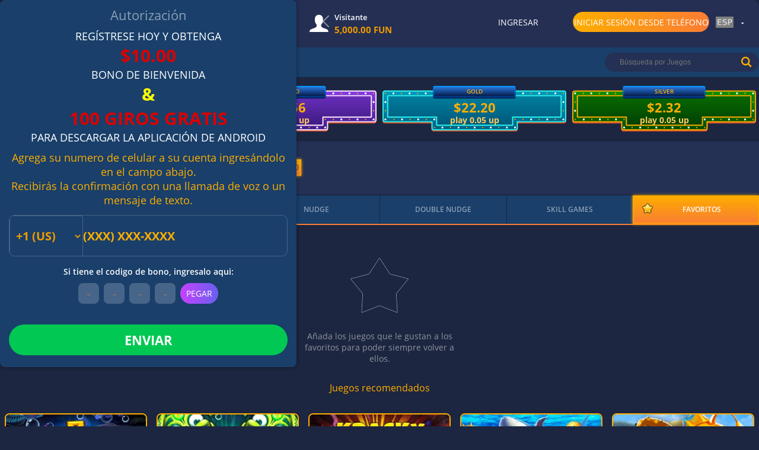

--- FILE ---
content_type: image/svg+xml
request_url: https://skillgames.guru/images/jackpots/mobile/blinking/Jackpot_Silver_Mob_310x79.svg
body_size: 16009
content:
<?xml version="1.0" encoding="UTF-8" standalone="no"?>
<!-- Created with Keyshape -->
<svg xmlns="http://www.w3.org/2000/svg" width="310" height="79" viewBox="0 0 310 79" style="background: rgba(0,10,26,0.00);">
    <style>
@keyframes summa_t { 0% { transform: translate(64.7812px,16.3418px) scale(1,1) translateY(9.31055px); } 12.5% { transform: translate(64.4879px,16.8418px) scale(1.05,1.05) translateY(9.31055px); } 25% { transform: translate(64.7812px,16.3418px) scale(1,1) translateY(9.31055px); } 37.5% { transform: translate(64.4878px,16.8418px) scale(1.1,1.1) translateY(9.31055px); } 50% { transform: translate(64.7812px,16.3418px) scale(1,1) translateY(9.31055px); } 62.5% { transform: translate(64.4878px,16.8418px) scale(1.05,1.05) translateY(9.31055px); } 75% { transform: translate(64.7812px,16.3418px) scale(1,1) translateY(9.31055px); } 87.5% { transform: translate(64.4878px,16.8418px) scale(1.1,1.1) translateY(9.31055px); } 100% { transform: translate(64.7812px,16.3418px) scale(1,1) translateY(9.31055px); } }
@keyframes a0_t { 0% { transform: translate(29.9566px,7.48999px) scale(1,1) translate(-29.9566px,-7.48999px); } 12.5% { transform: translate(29.6633px,7.98999px) scale(1.05,1.05) translate(-29.9566px,-7.48999px); } 25% { transform: translate(29.9566px,7.49px) scale(1,1) translate(-29.9566px,-7.48999px); } 37.5% { transform: translate(29.6632px,7.99px) scale(1.1,1.1) translate(-29.9566px,-7.48999px); } 50% { transform: translate(29.9566px,7.49px) scale(1,1) translate(-29.9566px,-7.48999px); } 62.5% { transform: translate(29.6632px,7.99px) scale(1.05,1.05) translate(-29.9566px,-7.48999px); } 75% { transform: translate(29.9566px,7.49px) scale(1,1) translate(-29.9566px,-7.48999px); } 87.5% { transform: translate(29.6632px,7.99px) scale(1.1,1.1) translate(-29.9566px,-7.48999px); } 100% { transform: translate(29.9566px,7.49px) scale(1,1) translate(-29.9566px,-7.48999px); } }
@keyframes a1_f { 0% { fill: #ffa900; animation-timing-function: cubic-bezier(0.42,0,0.58,1); } 12.5% { fill: #7bfa1d; animation-timing-function: cubic-bezier(0.42,0,0.58,1); } 50% { fill: #ffffff; animation-timing-function: cubic-bezier(0.42,0,0.58,1); } 62.5% { fill: #ffa900; } 100% { fill: #ffa900; } }
@keyframes Black_o { 0% { opacity: 0.5; } 12.5% { opacity: 0.25; } 25% { opacity: 0.5; } 37.5% { opacity: 0.25; } 50% { opacity: 0.5; } 62.5% { opacity: 0.25; } 75% { opacity: 0.5; } 87.5% { opacity: 0.25; } 100% { opacity: 0.25; } }
@keyframes Combined-Shape-3_f { 0% { fill: #ffa900; animation-timing-function: cubic-bezier(0.42,0,0.58,1); } 12.5% { fill: #7bfa1d; animation-timing-function: cubic-bezier(0.42,0,0.58,1); } 50% { fill: #ffffff; animation-timing-function: cubic-bezier(0.42,0,0.58,1); } 62.5% { fill: #ffa900; } 100% { fill: #ffa900; } }
@keyframes r-1_t { 0% { transform: translate(67px,1px) scale(1,1) translate(-1px,-1px); animation-timing-function: cubic-bezier(0.42,0,0.58,1); } 12.5% { transform: translate(67px,1px) scale(1.5,1.5) translate(-1px,-1px); animation-timing-function: cubic-bezier(0.42,0,0.58,1); } 50% { transform: translate(67px,1px) scale(1.5,1.5) translate(-1px,-1px); animation-timing-function: cubic-bezier(0.42,0,0.58,1); } 62.5% { transform: translate(67px,1px) scale(1,1) translate(-1px,-1px); } 100% { transform: translate(67px,1px) scale(1,1) translate(-1px,-1px); } }
@keyframes r-1_f { 0% { fill: #ffa900; animation-timing-function: cubic-bezier(0.42,0,0.58,1); } 12.5% { fill: #ffffff; animation-timing-function: cubic-bezier(0.42,0,0.58,1); } 50% { fill: #ffffff; animation-timing-function: cubic-bezier(0.42,0,0.58,1); } 62.5% { fill: #ffa900; } 100% { fill: #ffa900; } }
@keyframes r-3_t { 0% { transform: translate(41px,1px) scale(1,1) translate(-1px,-1px); animation-timing-function: cubic-bezier(0.42,0,0.58,1); } 12.5% { transform: translate(41px,1px) scale(1.5,1.5) translate(-1px,-1px); animation-timing-function: cubic-bezier(0.42,0,0.58,1); } 50% { transform: translate(41px,1px) scale(1.5,1.5) translate(-1px,-1px); animation-timing-function: cubic-bezier(0.42,0,0.58,1); } 62.5% { transform: translate(41px,1px) scale(1,1) translate(-1px,-1px); } 100% { transform: translate(41px,1px) scale(1,1) translate(-1px,-1px); } }
@keyframes r-3_f { 0% { fill: #ffa900; animation-timing-function: cubic-bezier(0.42,0,0.58,1); } 12.5% { fill: #ffffff; animation-timing-function: cubic-bezier(0.42,0,0.58,1); } 50% { fill: #ffffff; animation-timing-function: cubic-bezier(0.42,0,0.58,1); } 62.5% { fill: #ffa900; } 100% { fill: #ffa900; } }
@keyframes r-5_t { 0% { transform: translate(15px,1px) scale(1,1) translate(-1px,-1px); animation-timing-function: cubic-bezier(0.42,0,0.58,1); } 12.5% { transform: translate(15px,1px) scale(1.5,1.5) translate(-1px,-1px); animation-timing-function: cubic-bezier(0.42,0,0.58,1); } 50% { transform: translate(15px,1px) scale(1.5,1.5) translate(-1px,-1px); animation-timing-function: cubic-bezier(0.42,0,0.58,1); } 62.5% { transform: translate(15px,1px) scale(1,1) translate(-1px,-1px); } 100% { transform: translate(15px,1px) scale(1,1) translate(-1px,-1px); } }
@keyframes r-5_f { 0% { fill: #ffa900; animation-timing-function: cubic-bezier(0.42,0,0.58,1); } 12.5% { fill: #ffffff; animation-timing-function: cubic-bezier(0.42,0,0.58,1); } 50% { fill: #ffffff; animation-timing-function: cubic-bezier(0.42,0,0.58,1); } 62.5% { fill: #ffa900; } 100% { fill: #ffa900; } }
@keyframes r-7_t { 0% { transform: translate(1px,16px) scale(1,1) translate(-1px,-1px); animation-timing-function: cubic-bezier(0.42,0,0.58,1); } 12.5% { transform: translate(1px,16px) scale(1.5,1.5) translate(-1px,-1px); animation-timing-function: cubic-bezier(0.42,0,0.58,1); } 50% { transform: translate(1px,16px) scale(1.5,1.5) translate(-1px,-1px); animation-timing-function: cubic-bezier(0.42,0,0.58,1); } 62.5% { transform: translate(1px,16px) scale(1,1) translate(-1px,-1px); } 100% { transform: translate(1px,16px) scale(1,1) translate(-1px,-1px); } }
@keyframes r-7_f { 0% { fill: #ffa900; animation-timing-function: cubic-bezier(0.42,0,0.58,1); } 12.5% { fill: #ffffff; animation-timing-function: cubic-bezier(0.42,0,0.58,1); } 50% { fill: #ffffff; animation-timing-function: cubic-bezier(0.42,0,0.58,1); } 62.5% { fill: #ffa900; } 100% { fill: #ffa900; } }
@keyframes r-9_t { 0% { transform: translate(1px,46px) scale(1,1) translate(-1px,-1px); animation-timing-function: cubic-bezier(0.42,0,0.58,1); } 12.5% { transform: translate(1px,46px) scale(1.5,1.5) translate(-1px,-1px); animation-timing-function: cubic-bezier(0.42,0,0.58,1); } 50% { transform: translate(1px,46px) scale(1.5,1.5) translate(-1px,-1px); animation-timing-function: cubic-bezier(0.42,0,0.58,1); } 62.5% { transform: translate(1px,46px) scale(1,1) translate(-1px,-1px); } 100% { transform: translate(1px,46px) scale(1,1) translate(-1px,-1px); } }
@keyframes r-9_f { 0% { fill: #ffa900; animation-timing-function: cubic-bezier(0.42,0,0.58,1); } 12.5% { fill: #ffffff; animation-timing-function: cubic-bezier(0.42,0,0.58,1); } 50% { fill: #ffffff; animation-timing-function: cubic-bezier(0.42,0,0.58,1); } 62.5% { fill: #ffa900; } 100% { fill: #ffa900; } }
@keyframes r-11_t { 0% { transform: translate(28px,46px) scale(1,1) translate(-1px,-1px); animation-timing-function: cubic-bezier(0.42,0,0.58,1); } 12.5% { transform: translate(28px,46px) scale(1.5,1.5) translate(-1px,-1px); animation-timing-function: cubic-bezier(0.42,0,0.58,1); } 50% { transform: translate(28px,46px) scale(1.5,1.5) translate(-1px,-1px); animation-timing-function: cubic-bezier(0.42,0,0.58,1); } 62.5% { transform: translate(28px,46px) scale(1,1) translate(-1px,-1px); } 100% { transform: translate(28px,46px) scale(1,1) translate(-1px,-1px); } }
@keyframes r-11_f { 0% { fill: #ffa900; animation-timing-function: cubic-bezier(0.42,0,0.58,1); } 12.5% { fill: #ffffff; animation-timing-function: cubic-bezier(0.42,0,0.58,1); } 50% { fill: #ffffff; animation-timing-function: cubic-bezier(0.42,0,0.58,1); } 62.5% { fill: #ffa900; } 100% { fill: #ffa900; } }
@keyframes r-13_t { 0% { transform: translate(54px,46px) scale(1,1) translate(-1px,-1px); animation-timing-function: cubic-bezier(0.42,0,0.58,1); } 12.5% { transform: translate(54px,46px) scale(1.5,1.5) translate(-1px,-1px); animation-timing-function: cubic-bezier(0.42,0,0.58,1); } 50% { transform: translate(54px,46px) scale(1.5,1.5) translate(-1px,-1px); animation-timing-function: cubic-bezier(0.42,0,0.58,1); } 62.5% { transform: translate(54px,46px) scale(1,1) translate(-1px,-1px); } 100% { transform: translate(54px,46px) scale(1,1) translate(-1px,-1px); } }
@keyframes r-13_f { 0% { fill: #ffa900; animation-timing-function: cubic-bezier(0.42,0,0.58,1); } 12.5% { fill: #ffffff; animation-timing-function: cubic-bezier(0.42,0,0.58,1); } 50% { fill: #ffffff; animation-timing-function: cubic-bezier(0.42,0,0.58,1); } 62.5% { fill: #ffa900; } 100% { fill: #ffa900; } }
@keyframes r-15_t { 0% { transform: translate(80px,46px) scale(1,1) translate(-1px,-1px); animation-timing-function: cubic-bezier(0.42,0,0.58,1); } 12.5% { transform: translate(80px,46px) scale(1.5,1.5) translate(-1px,-1px); animation-timing-function: cubic-bezier(0.42,0,0.58,1); } 50% { transform: translate(80px,46px) scale(1.5,1.5) translate(-1px,-1px); animation-timing-function: cubic-bezier(0.42,0,0.58,1); } 62.5% { transform: translate(80px,46px) scale(1,1) translate(-1px,-1px); } 100% { transform: translate(80px,46px) scale(1,1) translate(-1px,-1px); } }
@keyframes r-15_f { 0% { fill: #ffa900; animation-timing-function: cubic-bezier(0.42,0,0.58,1); } 12.5% { fill: #ffffff; animation-timing-function: cubic-bezier(0.42,0,0.58,1); } 50% { fill: #ffffff; animation-timing-function: cubic-bezier(0.42,0,0.58,1); } 62.5% { fill: #ffa900; } 100% { fill: #ffa900; } }
@keyframes r-17_t { 0% { transform: translate(92px,60px) scale(1,1) translate(-1px,-1px); animation-timing-function: cubic-bezier(0.42,0,0.58,1); } 12.5% { transform: translate(92px,60px) scale(1.5,1.5) translate(-1px,-1px); animation-timing-function: cubic-bezier(0.42,0,0.58,1); } 50% { transform: translate(92px,60px) scale(1.5,1.5) translate(-1px,-1px); animation-timing-function: cubic-bezier(0.42,0,0.58,1); } 62.5% { transform: translate(92px,60px) scale(1,1) translate(-1px,-1px); } 100% { transform: translate(92px,60px) scale(1,1) translate(-1px,-1px); } }
@keyframes r-17_f { 0% { fill: #ffa900; animation-timing-function: cubic-bezier(0.42,0,0.58,1); } 12.5% { fill: #ffffff; animation-timing-function: cubic-bezier(0.42,0,0.58,1); } 50% { fill: #ffffff; animation-timing-function: cubic-bezier(0.42,0,0.58,1); } 62.5% { fill: #ffa900; } 100% { fill: #ffa900; } }
@keyframes r-19_t { 0% { transform: translate(118px,60px) scale(1,1) translate(-1px,-1px); animation-timing-function: cubic-bezier(0.42,0,0.58,1); } 12.5% { transform: translate(118px,60px) scale(1.5,1.5) translate(-1px,-1px); animation-timing-function: cubic-bezier(0.42,0,0.58,1); } 50% { transform: translate(118px,60px) scale(1.5,1.5) translate(-1px,-1px); animation-timing-function: cubic-bezier(0.42,0,0.58,1); } 62.5% { transform: translate(118px,60px) scale(1,1) translate(-1px,-1px); } 100% { transform: translate(118px,60px) scale(1,1) translate(-1px,-1px); } }
@keyframes r-19_f { 0% { fill: #ffa900; animation-timing-function: cubic-bezier(0.42,0,0.58,1); } 12.5% { fill: #ffffff; animation-timing-function: cubic-bezier(0.42,0,0.58,1); } 50% { fill: #ffffff; animation-timing-function: cubic-bezier(0.42,0,0.58,1); } 62.5% { fill: #ffa900; } 100% { fill: #ffa900; } }
@keyframes r-21_t { 0% { transform: translate(144px,60px) scale(1,1) translate(-1px,-1px); animation-timing-function: cubic-bezier(0.42,0,0.58,1); } 12.5% { transform: translate(144px,60px) scale(1.5,1.5) translate(-1px,-1px); animation-timing-function: cubic-bezier(0.42,0,0.58,1); } 50% { transform: translate(144px,60px) scale(1.5,1.5) translate(-1px,-1px); animation-timing-function: cubic-bezier(0.42,0,0.58,1); } 62.5% { transform: translate(144px,60px) scale(1,1) translate(-1px,-1px); } 100% { transform: translate(144px,60px) scale(1,1) translate(-1px,-1px); } }
@keyframes r-21_f { 0% { fill: #ffa900; animation-timing-function: cubic-bezier(0.42,0,0.58,1); } 12.5% { fill: #ffffff; animation-timing-function: cubic-bezier(0.42,0,0.58,1); } 50% { fill: #ffffff; animation-timing-function: cubic-bezier(0.42,0,0.58,1); } 62.5% { fill: #ffa900; } 100% { fill: #ffa900; } }
@keyframes r-23_t { 0% { transform: translate(170px,60px) scale(1,1) translate(-1px,-1px); animation-timing-function: cubic-bezier(0.42,0,0.58,1); } 12.5% { transform: translate(170px,60px) scale(1.5,1.5) translate(-1px,-1px); animation-timing-function: cubic-bezier(0.42,0,0.58,1); } 50% { transform: translate(170px,60px) scale(1.5,1.5) translate(-1px,-1px); animation-timing-function: cubic-bezier(0.42,0,0.58,1); } 62.5% { transform: translate(170px,60px) scale(1,1) translate(-1px,-1px); } 100% { transform: translate(170px,60px) scale(1,1) translate(-1px,-1px); } }
@keyframes r-23_f { 0% { fill: #ffa900; animation-timing-function: cubic-bezier(0.42,0,0.58,1); } 12.5% { fill: #ffffff; animation-timing-function: cubic-bezier(0.42,0,0.58,1); } 50% { fill: #ffffff; animation-timing-function: cubic-bezier(0.42,0,0.58,1); } 62.5% { fill: #ffa900; } 100% { fill: #ffa900; } }
@keyframes r-25_t { 0% { transform: translate(196px,60px) scale(1,1) translate(-1px,-1px); animation-timing-function: cubic-bezier(0.42,0,0.58,1); } 12.5% { transform: translate(196px,60px) scale(1.5,1.5) translate(-1px,-1px); animation-timing-function: cubic-bezier(0.42,0,0.58,1); } 50% { transform: translate(196px,60px) scale(1.5,1.5) translate(-1px,-1px); animation-timing-function: cubic-bezier(0.42,0,0.58,1); } 62.5% { transform: translate(196px,60px) scale(1,1) translate(-1px,-1px); } 100% { transform: translate(196px,60px) scale(1,1) translate(-1px,-1px); } }
@keyframes r-25_f { 0% { fill: #ffa900; animation-timing-function: cubic-bezier(0.42,0,0.58,1); } 12.5% { fill: #ffffff; animation-timing-function: cubic-bezier(0.42,0,0.58,1); } 50% { fill: #ffffff; animation-timing-function: cubic-bezier(0.42,0,0.58,1); } 62.5% { fill: #ffa900; } 100% { fill: #ffa900; } }
@keyframes r-27_t { 0% { transform: translate(223px,60px) scale(1,1) translate(-1px,-1px); animation-timing-function: cubic-bezier(0.42,0,0.58,1); } 12.5% { transform: translate(223px,60px) scale(1.5,1.5) translate(-1px,-1px); animation-timing-function: cubic-bezier(0.42,0,0.58,1); } 50% { transform: translate(223px,60px) scale(1.5,1.5) translate(-1px,-1px); animation-timing-function: cubic-bezier(0.42,0,0.58,1); } 62.5% { transform: translate(223px,60px) scale(1,1) translate(-1px,-1px); } 100% { transform: translate(223px,60px) scale(1,1) translate(-1px,-1px); } }
@keyframes r-27_f { 0% { fill: #ffa900; animation-timing-function: cubic-bezier(0.42,0,0.58,1); } 12.5% { fill: #ffffff; animation-timing-function: cubic-bezier(0.42,0,0.58,1); } 50% { fill: #ffffff; animation-timing-function: cubic-bezier(0.42,0,0.58,1); } 62.5% { fill: #ffa900; } 100% { fill: #ffa900; } }
@keyframes r-29_t { 0% { transform: translate(236px,46px) scale(1,1) translate(-1px,-1px); animation-timing-function: cubic-bezier(0.42,0,0.58,1); } 12.5% { transform: translate(236px,46px) scale(1.5,1.5) translate(-1px,-1px); animation-timing-function: cubic-bezier(0.42,0,0.58,1); } 50% { transform: translate(236px,46px) scale(1.5,1.5) translate(-1px,-1px); animation-timing-function: cubic-bezier(0.42,0,0.58,1); } 62.5% { transform: translate(236px,46px) scale(1,1) translate(-1px,-1px); } 100% { transform: translate(236px,46px) scale(1,1) translate(-1px,-1px); } }
@keyframes r-29_f { 0% { fill: #ffa900; animation-timing-function: cubic-bezier(0.42,0,0.58,1); } 12.5% { fill: #ffffff; animation-timing-function: cubic-bezier(0.42,0,0.58,1); } 50% { fill: #ffffff; animation-timing-function: cubic-bezier(0.42,0,0.58,1); } 62.5% { fill: #ffa900; } 100% { fill: #ffa900; } }
@keyframes r-31_t { 0% { transform: translate(262px,46px) scale(1,1) translate(-1px,-1px); animation-timing-function: cubic-bezier(0.42,0,0.58,1); } 12.5% { transform: translate(262px,46px) scale(1.5,1.5) translate(-1px,-1px); animation-timing-function: cubic-bezier(0.42,0,0.58,1); } 50% { transform: translate(262px,46px) scale(1.5,1.5) translate(-1px,-1px); animation-timing-function: cubic-bezier(0.42,0,0.58,1); } 62.5% { transform: translate(262px,46px) scale(1,1) translate(-1px,-1px); } 100% { transform: translate(262px,46px) scale(1,1) translate(-1px,-1px); } }
@keyframes r-31_f { 0% { fill: #ffa900; animation-timing-function: cubic-bezier(0.42,0,0.58,1); } 12.5% { fill: #ffffff; animation-timing-function: cubic-bezier(0.42,0,0.58,1); } 50% { fill: #ffffff; animation-timing-function: cubic-bezier(0.42,0,0.58,1); } 62.5% { fill: #ffa900; } 100% { fill: #ffa900; } }
@keyframes r-33_t { 0% { transform: translate(288px,46px) scale(1,1) translate(-1px,-1px); animation-timing-function: cubic-bezier(0.42,0,0.58,1); } 12.5% { transform: translate(288px,46px) scale(1.5,1.5) translate(-1px,-1px); animation-timing-function: cubic-bezier(0.42,0,0.58,1); } 50% { transform: translate(288px,46px) scale(1.5,1.5) translate(-1px,-1px); animation-timing-function: cubic-bezier(0.42,0,0.58,1); } 62.5% { transform: translate(288px,46px) scale(1,1) translate(-1px,-1px); } 100% { transform: translate(288px,46px) scale(1,1) translate(-1px,-1px); } }
@keyframes r-33_f { 0% { fill: #ffa900; animation-timing-function: cubic-bezier(0.42,0,0.58,1); } 12.5% { fill: #ffffff; animation-timing-function: cubic-bezier(0.42,0,0.58,1); } 50% { fill: #ffffff; animation-timing-function: cubic-bezier(0.42,0,0.58,1); } 62.5% { fill: #ffa900; } 100% { fill: #ffa900; } }
@keyframes r-35_t { 0% { transform: translate(301px,31px) scale(1,1) translate(-1px,-1px); animation-timing-function: cubic-bezier(0.42,0,0.58,1); } 12.5% { transform: translate(301px,31px) scale(1.5,1.5) translate(-1px,-1px); animation-timing-function: cubic-bezier(0.42,0,0.58,1); } 50% { transform: translate(301px,31px) scale(1.5,1.5) translate(-1px,-1px); animation-timing-function: cubic-bezier(0.42,0,0.58,1); } 62.5% { transform: translate(301px,31px) scale(1,1) translate(-1px,-1px); } 100% { transform: translate(301px,31px) scale(1,1) translate(-1px,-1px); } }
@keyframes r-35_f { 0% { fill: #ffa900; animation-timing-function: cubic-bezier(0.42,0,0.58,1); } 12.5% { fill: #ffffff; animation-timing-function: cubic-bezier(0.42,0,0.58,1); } 50% { fill: #ffffff; animation-timing-function: cubic-bezier(0.42,0,0.58,1); } 62.5% { fill: #ffa900; } 100% { fill: #ffa900; } }
@keyframes r-37_t { 0% { transform: translate(301px,1px) scale(1,1) translate(-1px,-1px); animation-timing-function: cubic-bezier(0.42,0,0.58,1); } 12.5% { transform: translate(301px,1px) scale(1.5,1.5) translate(-1px,-1px); animation-timing-function: cubic-bezier(0.42,0,0.58,1); } 50% { transform: translate(301px,1px) scale(1.5,1.5) translate(-1px,-1px); animation-timing-function: cubic-bezier(0.42,0,0.58,1); } 62.5% { transform: translate(301px,1px) scale(1,1) translate(-1px,-1px); } 100% { transform: translate(301px,1px) scale(1,1) translate(-1px,-1px); } }
@keyframes r-37_f { 0% { fill: #ffa900; animation-timing-function: cubic-bezier(0.42,0,0.58,1); } 12.5% { fill: #ffffff; animation-timing-function: cubic-bezier(0.42,0,0.58,1); } 50% { fill: #ffffff; animation-timing-function: cubic-bezier(0.42,0,0.58,1); } 62.5% { fill: #ffa900; } 100% { fill: #ffa900; } }
@keyframes r-39_t { 0% { transform: translate(275px,1px) scale(1,1) translate(-1px,-1px); animation-timing-function: cubic-bezier(0.42,0,0.58,1); } 12.5% { transform: translate(275px,1px) scale(1.5,1.5) translate(-1px,-1px); animation-timing-function: cubic-bezier(0.42,0,0.58,1); } 50% { transform: translate(275px,1px) scale(1.5,1.5) translate(-1px,-1px); animation-timing-function: cubic-bezier(0.42,0,0.58,1); } 62.5% { transform: translate(275px,1px) scale(1,1) translate(-1px,-1px); } 100% { transform: translate(275px,1px) scale(1,1) translate(-1px,-1px); } }
@keyframes r-39_f { 0% { fill: #ffa900; animation-timing-function: cubic-bezier(0.42,0,0.58,1); } 12.5% { fill: #ffffff; animation-timing-function: cubic-bezier(0.42,0,0.58,1); } 50% { fill: #ffffff; animation-timing-function: cubic-bezier(0.42,0,0.58,1); } 62.5% { fill: #ffa900; } 100% { fill: #ffa900; } }
@keyframes r-41_t { 0% { transform: translate(249px,1px) scale(1,1) translate(-1px,-1px); animation-timing-function: cubic-bezier(0.42,0,0.58,1); } 12.5% { transform: translate(249px,1px) scale(1.5,1.5) translate(-1px,-1px); animation-timing-function: cubic-bezier(0.42,0,0.58,1); } 50% { transform: translate(249px,1px) scale(1.5,1.5) translate(-1px,-1px); animation-timing-function: cubic-bezier(0.42,0,0.58,1); } 62.5% { transform: translate(249px,1px) scale(1,1) translate(-1px,-1px); } 100% { transform: translate(249px,1px) scale(1,1) translate(-1px,-1px); } }
@keyframes r-41_f { 0% { fill: #ffa900; animation-timing-function: cubic-bezier(0.42,0,0.58,1); } 12.5% { fill: #ffffff; animation-timing-function: cubic-bezier(0.42,0,0.58,1); } 50% { fill: #ffffff; animation-timing-function: cubic-bezier(0.42,0,0.58,1); } 62.5% { fill: #ffa900; } 100% { fill: #ffa900; } }
@keyframes r-2_t { 0% { transform: translate(54px,1px) scale(1,1) translate(-1px,-1px); } 50% { transform: translate(54px,1px) scale(1,1) translate(-1px,-1px); animation-timing-function: cubic-bezier(0.42,0,0.58,1); } 62.5% { transform: translate(54px,1px) scale(1.5,1.5) translate(-1px,-1px); animation-timing-function: cubic-bezier(0.42,0,0.58,1); } 100% { transform: translate(54px,1px) scale(1.5,1.5) translate(-1px,-1px); } }
@keyframes r-2_f { 0% { fill: #ffba33; } 50% { fill: #ffba33; animation-timing-function: cubic-bezier(0.42,0,0.58,1); } 62.5% { fill: #ffffff; animation-timing-function: cubic-bezier(0.42,0,0.58,1); } 100% { fill: #ffffff; } }
@keyframes r-4_t { 0% { transform: translate(28px,1px) scale(1,1) translate(-1px,-1px); } 50% { transform: translate(28px,1px) scale(1,1) translate(-1px,-1px); animation-timing-function: cubic-bezier(0.42,0,0.58,1); } 62.5% { transform: translate(28px,1px) scale(1.5,1.5) translate(-1px,-1px); animation-timing-function: cubic-bezier(0.42,0,0.58,1); } 100% { transform: translate(28px,1px) scale(1.5,1.5) translate(-1px,-1px); } }
@keyframes r-4_f { 0% { fill: #ffba33; } 50% { fill: #ffba33; animation-timing-function: cubic-bezier(0.42,0,0.58,1); } 62.5% { fill: #ffffff; animation-timing-function: cubic-bezier(0.42,0,0.58,1); } 100% { fill: #ffffff; } }
@keyframes r-6_t { 0% { transform: translate(1px,1px) scale(1,1) translate(-1px,-1px); } 50% { transform: translate(1px,1px) scale(1,1) translate(-1px,-1px); animation-timing-function: cubic-bezier(0.42,0,0.58,1); } 62.5% { transform: translate(1px,1px) scale(1.5,1.5) translate(-1px,-1px); animation-timing-function: cubic-bezier(0.42,0,0.58,1); } 100% { transform: translate(1px,1px) scale(1.5,1.5) translate(-1px,-1px); } }
@keyframes r-6_f { 0% { fill: #ffba33; } 50% { fill: #ffba33; animation-timing-function: cubic-bezier(0.42,0,0.58,1); } 62.5% { fill: #ffffff; animation-timing-function: cubic-bezier(0.42,0,0.58,1); } 100% { fill: #ffffff; } }
@keyframes r-8_t { 0% { transform: translate(1px,31px) scale(1,1) translate(-1px,-1px); } 50% { transform: translate(1px,31px) scale(1,1) translate(-1px,-1px); animation-timing-function: cubic-bezier(0.42,0,0.58,1); } 62.5% { transform: translate(1px,31px) scale(1.5,1.5) translate(-1px,-1px); animation-timing-function: cubic-bezier(0.42,0,0.58,1); } 100% { transform: translate(1px,31px) scale(1.5,1.5) translate(-1px,-1px); } }
@keyframes r-8_f { 0% { fill: #ffba33; } 50% { fill: #ffba33; animation-timing-function: cubic-bezier(0.42,0,0.58,1); } 62.5% { fill: #ffffff; animation-timing-function: cubic-bezier(0.42,0,0.58,1); } 100% { fill: #ffffff; } }
@keyframes r-10_t { 0% { transform: translate(15px,46px) scale(1,1) translate(-1px,-1px); } 50% { transform: translate(15px,46px) scale(1,1) translate(-1px,-1px); animation-timing-function: cubic-bezier(0.42,0,0.58,1); } 62.5% { transform: translate(15px,46px) scale(1.5,1.5) translate(-1px,-1px); animation-timing-function: cubic-bezier(0.42,0,0.58,1); } 100% { transform: translate(15px,46px) scale(1.5,1.5) translate(-1px,-1px); } }
@keyframes r-10_f { 0% { fill: #ffba33; } 50% { fill: #ffba33; animation-timing-function: cubic-bezier(0.42,0,0.58,1); } 62.5% { fill: #ffffff; animation-timing-function: cubic-bezier(0.42,0,0.58,1); } 100% { fill: #ffffff; } }
@keyframes r-12_t { 0% { transform: translate(41px,46px) scale(1,1) translate(-1px,-1px); } 50% { transform: translate(41px,46px) scale(1,1) translate(-1px,-1px); animation-timing-function: cubic-bezier(0.42,0,0.58,1); } 62.5% { transform: translate(41px,46px) scale(1.5,1.5) translate(-1px,-1px); animation-timing-function: cubic-bezier(0.42,0,0.58,1); } 100% { transform: translate(41px,46px) scale(1.5,1.5) translate(-1px,-1px); } }
@keyframes r-12_f { 0% { fill: #ffba33; } 50% { fill: #ffba33; animation-timing-function: cubic-bezier(0.42,0,0.58,1); } 62.5% { fill: #ffffff; animation-timing-function: cubic-bezier(0.42,0,0.58,1); } 100% { fill: #ffffff; } }
@keyframes r-14_t { 0% { transform: translate(67px,46px) scale(1,1) translate(-1px,-1px); } 50% { transform: translate(67px,46px) scale(1,1) translate(-1px,-1px); animation-timing-function: cubic-bezier(0.42,0,0.58,1); } 62.5% { transform: translate(67px,46px) scale(1.5,1.5) translate(-1px,-1px); animation-timing-function: cubic-bezier(0.42,0,0.58,1); } 100% { transform: translate(67px,46px) scale(1.5,1.5) translate(-1px,-1px); } }
@keyframes r-14_f { 0% { fill: #ffba33; } 50% { fill: #ffba33; animation-timing-function: cubic-bezier(0.42,0,0.58,1); } 62.5% { fill: #ffffff; animation-timing-function: cubic-bezier(0.42,0,0.58,1); } 100% { fill: #ffffff; } }
@keyframes r-16_t { 0% { transform: translate(80px,60px) scale(1,1) translate(-1px,-1px); } 50% { transform: translate(80px,60px) scale(1,1) translate(-1px,-1px); animation-timing-function: cubic-bezier(0.42,0,0.58,1); } 62.5% { transform: translate(80px,60px) scale(1.5,1.5) translate(-1px,-1px); animation-timing-function: cubic-bezier(0.42,0,0.58,1); } 100% { transform: translate(80px,60px) scale(1.5,1.5) translate(-1px,-1px); } }
@keyframes r-16_f { 0% { fill: #ffba33; } 50% { fill: #ffba33; animation-timing-function: cubic-bezier(0.42,0,0.58,1); } 62.5% { fill: #ffffff; animation-timing-function: cubic-bezier(0.42,0,0.58,1); } 100% { fill: #ffffff; } }
@keyframes r-18_t { 0% { transform: translate(105px,60px) scale(1,1) translate(-1px,-1px); } 50% { transform: translate(105px,60px) scale(1,1) translate(-1px,-1px); animation-timing-function: cubic-bezier(0.42,0,0.58,1); } 62.5% { transform: translate(105px,60px) scale(1.5,1.5) translate(-1px,-1px); animation-timing-function: cubic-bezier(0.42,0,0.58,1); } 100% { transform: translate(105px,60px) scale(1.5,1.5) translate(-1px,-1px); } }
@keyframes r-18_f { 0% { fill: #ffba33; } 50% { fill: #ffba33; animation-timing-function: cubic-bezier(0.42,0,0.58,1); } 62.5% { fill: #ffffff; animation-timing-function: cubic-bezier(0.42,0,0.58,1); } 100% { fill: #ffffff; } }
@keyframes r-20_t { 0% { transform: translate(131px,60px) scale(1,1) translate(-1px,-1px); } 50% { transform: translate(131px,60px) scale(1,1) translate(-1px,-1px); animation-timing-function: cubic-bezier(0.42,0,0.58,1); } 62.5% { transform: translate(131px,60px) scale(1.5,1.5) translate(-1px,-1px); animation-timing-function: cubic-bezier(0.42,0,0.58,1); } 100% { transform: translate(131px,60px) scale(1.5,1.5) translate(-1px,-1px); } }
@keyframes r-20_f { 0% { fill: #ffba33; } 50% { fill: #ffba33; animation-timing-function: cubic-bezier(0.42,0,0.58,1); } 62.5% { fill: #ffffff; animation-timing-function: cubic-bezier(0.42,0,0.58,1); } 100% { fill: #ffffff; } }
@keyframes r-22_t { 0% { transform: translate(157px,60px) scale(1,1) translate(-1px,-1px); } 50% { transform: translate(157px,60px) scale(1,1) translate(-1px,-1px); animation-timing-function: cubic-bezier(0.42,0,0.58,1); } 62.5% { transform: translate(157px,60px) scale(1.5,1.5) translate(-1px,-1px); animation-timing-function: cubic-bezier(0.42,0,0.58,1); } 100% { transform: translate(157px,60px) scale(1.5,1.5) translate(-1px,-1px); } }
@keyframes r-22_f { 0% { fill: #ffba33; } 50% { fill: #ffba33; animation-timing-function: cubic-bezier(0.42,0,0.58,1); } 62.5% { fill: #ffffff; animation-timing-function: cubic-bezier(0.42,0,0.58,1); } 100% { fill: #ffffff; } }
@keyframes r-24_t { 0% { transform: translate(183px,60px) scale(1,1) translate(-1px,-1px); } 50% { transform: translate(183px,60px) scale(1,1) translate(-1px,-1px); animation-timing-function: cubic-bezier(0.42,0,0.58,1); } 62.5% { transform: translate(183px,60px) scale(1.5,1.5) translate(-1px,-1px); animation-timing-function: cubic-bezier(0.42,0,0.58,1); } 100% { transform: translate(183px,60px) scale(1.5,1.5) translate(-1px,-1px); } }
@keyframes r-24_f { 0% { fill: #ffba33; } 50% { fill: #ffba33; animation-timing-function: cubic-bezier(0.42,0,0.58,1); } 62.5% { fill: #ffffff; animation-timing-function: cubic-bezier(0.42,0,0.58,1); } 100% { fill: #ffffff; } }
@keyframes r-26_t { 0% { transform: translate(209px,60px) scale(1,1) translate(-1px,-1px); } 50% { transform: translate(209px,60px) scale(1,1) translate(-1px,-1px); animation-timing-function: cubic-bezier(0.42,0,0.58,1); } 62.5% { transform: translate(209px,60px) scale(1.5,1.5) translate(-1px,-1px); animation-timing-function: cubic-bezier(0.42,0,0.58,1); } 100% { transform: translate(209px,60px) scale(1.5,1.5) translate(-1px,-1px); } }
@keyframes r-26_f { 0% { fill: #ffba33; } 50% { fill: #ffba33; animation-timing-function: cubic-bezier(0.42,0,0.58,1); } 62.5% { fill: #ffffff; animation-timing-function: cubic-bezier(0.42,0,0.58,1); } 100% { fill: #ffffff; } }
@keyframes r-28_t { 0% { transform: translate(223px,46px) scale(1,1) translate(-1px,-1px); } 50% { transform: translate(223px,46px) scale(1,1) translate(-1px,-1px); animation-timing-function: cubic-bezier(0.42,0,0.58,1); } 62.5% { transform: translate(223px,46px) scale(1.5,1.5) translate(-1px,-1px); animation-timing-function: cubic-bezier(0.42,0,0.58,1); } 100% { transform: translate(223px,46px) scale(1.5,1.5) translate(-1px,-1px); } }
@keyframes r-28_f { 0% { fill: #ffba33; } 50% { fill: #ffba33; animation-timing-function: cubic-bezier(0.42,0,0.58,1); } 62.5% { fill: #ffffff; animation-timing-function: cubic-bezier(0.42,0,0.58,1); } 100% { fill: #ffffff; } }
@keyframes r-30_t { 0% { transform: translate(249px,46px) scale(1,1) translate(-1px,-1px); } 50% { transform: translate(249px,46px) scale(1,1) translate(-1px,-1px); animation-timing-function: cubic-bezier(0.42,0,0.58,1); } 62.5% { transform: translate(249px,46px) scale(1.5,1.5) translate(-1px,-1px); animation-timing-function: cubic-bezier(0.42,0,0.58,1); } 100% { transform: translate(249px,46px) scale(1.5,1.5) translate(-1px,-1px); } }
@keyframes r-30_f { 0% { fill: #ffba33; } 50% { fill: #ffba33; animation-timing-function: cubic-bezier(0.42,0,0.58,1); } 62.5% { fill: #ffffff; animation-timing-function: cubic-bezier(0.42,0,0.58,1); } 100% { fill: #ffffff; } }
@keyframes r-32_t { 0% { transform: translate(275px,46px) scale(1,1) translate(-1px,-1px); } 50% { transform: translate(275px,46px) scale(1,1) translate(-1px,-1px); animation-timing-function: cubic-bezier(0.42,0,0.58,1); } 62.5% { transform: translate(275px,46px) scale(1.5,1.5) translate(-1px,-1px); animation-timing-function: cubic-bezier(0.42,0,0.58,1); } 100% { transform: translate(275px,46px) scale(1.5,1.5) translate(-1px,-1px); } }
@keyframes r-32_f { 0% { fill: #ffba33; } 50% { fill: #ffba33; animation-timing-function: cubic-bezier(0.42,0,0.58,1); } 62.5% { fill: #ffffff; animation-timing-function: cubic-bezier(0.42,0,0.58,1); } 100% { fill: #ffffff; } }
@keyframes r-34_t { 0% { transform: translate(301px,46px) scale(1,1) translate(-1px,-1px); } 50% { transform: translate(301px,46px) scale(1,1) translate(-1px,-1px); animation-timing-function: cubic-bezier(0.42,0,0.58,1); } 62.5% { transform: translate(301px,46px) scale(1.5,1.5) translate(-1px,-1px); animation-timing-function: cubic-bezier(0.42,0,0.58,1); } 100% { transform: translate(301px,46px) scale(1.5,1.5) translate(-1px,-1px); } }
@keyframes r-34_f { 0% { fill: #ffba33; } 50% { fill: #ffba33; animation-timing-function: cubic-bezier(0.42,0,0.58,1); } 62.5% { fill: #ffffff; animation-timing-function: cubic-bezier(0.42,0,0.58,1); } 100% { fill: #ffffff; } }
@keyframes r-36_t { 0% { transform: translate(301px,16px) scale(1,1) translate(-1px,-1px); } 50% { transform: translate(301px,16px) scale(1,1) translate(-1px,-1px); animation-timing-function: cubic-bezier(0.42,0,0.58,1); } 62.5% { transform: translate(301px,16px) scale(1.5,1.5) translate(-1px,-1px); animation-timing-function: cubic-bezier(0.42,0,0.58,1); } 100% { transform: translate(301px,16px) scale(1.5,1.5) translate(-1px,-1px); } }
@keyframes r-36_f { 0% { fill: #ffba33; } 50% { fill: #ffba33; animation-timing-function: cubic-bezier(0.42,0,0.58,1); } 62.5% { fill: #ffffff; animation-timing-function: cubic-bezier(0.42,0,0.58,1); } 100% { fill: #ffffff; } }
@keyframes r-38_t { 0% { transform: translate(288px,1px) scale(1,1) translate(-1px,-1px); } 50% { transform: translate(288px,1px) scale(1,1) translate(-1px,-1px); animation-timing-function: cubic-bezier(0.42,0,0.58,1); } 62.5% { transform: translate(288px,1px) scale(1.5,1.5) translate(-1px,-1px); animation-timing-function: cubic-bezier(0.42,0,0.58,1); } 100% { transform: translate(288px,1px) scale(1.5,1.5) translate(-1px,-1px); } }
@keyframes r-38_f { 0% { fill: #ffba33; } 50% { fill: #ffba33; animation-timing-function: cubic-bezier(0.42,0,0.58,1); } 62.5% { fill: #ffffff; animation-timing-function: cubic-bezier(0.42,0,0.58,1); } 100% { fill: #ffffff; } }
@keyframes r-40_t { 0% { transform: translate(262px,1px) scale(1,1) translate(-1px,-1px); } 50% { transform: translate(262px,1px) scale(1,1) translate(-1px,-1px); animation-timing-function: cubic-bezier(0.42,0,0.58,1); } 62.5% { transform: translate(262px,1px) scale(1.5,1.5) translate(-1px,-1px); animation-timing-function: cubic-bezier(0.42,0,0.58,1); } 100% { transform: translate(262px,1px) scale(1.5,1.5) translate(-1px,-1px); } }
@keyframes r-40_f { 0% { fill: #ffba33; } 50% { fill: #ffba33; animation-timing-function: cubic-bezier(0.42,0,0.58,1); } 62.5% { fill: #ffffff; animation-timing-function: cubic-bezier(0.42,0,0.58,1); } 100% { fill: #ffffff; } }
@keyframes r-42_t { 0% { transform: translate(236px,1px) scale(1,1) translate(-1px,-1px); } 50% { transform: translate(236px,1px) scale(1,1) translate(-1px,-1px); animation-timing-function: cubic-bezier(0.42,0,0.58,1); } 62.5% { transform: translate(236px,1px) scale(1.5,1.5) translate(-1px,-1px); animation-timing-function: cubic-bezier(0.42,0,0.58,1); } 100% { transform: translate(236px,1px) scale(1.5,1.5) translate(-1px,-1px); } }
@keyframes r-42_f { 0% { fill: #ffba33; } 50% { fill: #ffba33; animation-timing-function: cubic-bezier(0.42,0,0.58,1); } 62.5% { fill: #ffffff; animation-timing-function: cubic-bezier(0.42,0,0.58,1); } 100% { fill: #ffffff; } }
    </style>
    <title>Jackpot_Silver_Mob_310x79</title>
    <desc>Created with Sketch.</desc>
    <defs>
        <symbol id="Symbol-2" preserveAspectRatio="none" width="129.562" height="32.6836" viewBox="0 0 129.562 32.6836" overflow="visible">
            <path id="summa" fill="#FEAE06" filter="url(#Filter-0)" d="M-51.9844,-5.35547C-51.9844,-4.11328,-52.4336,-3.11523,-53.332,-2.36133C-54.2305,-1.60742,-55.4883,-1.15625,-57.1055,-1.00781L-57.1055,1.39453L-58.7109,1.39453L-58.7109,-0.960938C-60.6172,-1,-62.2891,-1.33594,-63.7266,-1.96875L-63.7266,-5.0625C-63.0469,-4.72656,-62.2285,-4.42969,-61.2715,-4.17188C-60.3145,-3.91406,-59.4609,-3.76172,-58.7109,-3.71484L-58.7109,-7.34766L-59.4961,-7.65234C-61.043,-8.26172,-62.1387,-8.92383,-62.7832,-9.63867C-63.4277,-10.3535,-63.75,-11.2383,-63.75,-12.293C-63.75,-13.4258,-63.3066,-14.3574,-62.4199,-15.0879C-61.5332,-15.8184,-60.2969,-16.2617,-58.7109,-16.418L-58.7109,-18.2109L-57.1055,-18.2109L-57.1055,-16.4648C-55.3164,-16.3867,-53.6992,-16.0273,-52.2539,-15.3867L-53.3555,-12.6445C-54.5742,-13.1445,-55.8242,-13.4492,-57.1055,-13.5586L-57.1055,-10.1016C-55.582,-9.51562,-54.498,-9.00781,-53.8535,-8.57812C-53.209,-8.14844,-52.7363,-7.67578,-52.4355,-7.16016C-52.1348,-6.64453,-51.9844,-6.04297,-51.9844,-5.35547ZM-55.5117,-5.17969C-55.5117,-5.50781,-55.6445,-5.78516,-55.9102,-6.01172C-56.1758,-6.23828,-56.5742,-6.47266,-57.1055,-6.71484L-57.1055,-3.79688C-56.043,-3.97656,-55.5117,-4.4375,-55.5117,-5.17969ZM-60.2227,-12.293C-60.2227,-11.9492,-60.1035,-11.666,-59.8652,-11.4434C-59.627,-11.2207,-59.2422,-10.9922,-58.7109,-10.7578L-58.7109,-13.5117C-59.7188,-13.3633,-60.2227,-12.957,-60.2227,-12.293ZM-32.5742,-13.3008C-32.5742,-12.2305,-32.8984,-11.3203,-33.5469,-10.5703C-34.1953,-9.82031,-35.1055,-9.30469,-36.2773,-9.02344L-36.2773,-8.95312C-34.8945,-8.78125,-33.8477,-8.36133,-33.1367,-7.69336C-32.4258,-7.02539,-32.0703,-6.125,-32.0703,-4.99219C-32.0703,-3.34375,-32.668,-2.06055,-33.8633,-1.14258C-35.0586,-0.224609,-36.7656,0.234375,-38.9844,0.234375C-40.8438,0.234375,-42.4922,-0.0742188,-43.9297,-0.691406L-43.9297,-3.77344C-43.2656,-3.4375,-42.5352,-3.16406,-41.7383,-2.95312C-40.9414,-2.74219,-40.1523,-2.63672,-39.3711,-2.63672C-38.1758,-2.63672,-37.293,-2.83984,-36.7227,-3.24609C-36.1523,-3.65234,-35.8672,-4.30469,-35.8672,-5.20312C-35.8672,-6.00781,-36.1953,-6.57812,-36.8516,-6.91406C-37.5078,-7.25,-38.5547,-7.41797,-39.9922,-7.41797L-41.293,-7.41797L-41.293,-10.1953L-39.9688,-10.1953C-38.6406,-10.1953,-37.6699,-10.3691,-37.0566,-10.7168C-36.4434,-11.0645,-36.1367,-11.6602,-36.1367,-12.5039C-36.1367,-13.8008,-36.9492,-14.4492,-38.5742,-14.4492C-39.1367,-14.4492,-39.709,-14.3555,-40.291,-14.168C-40.873,-13.9805,-41.5195,-13.6562,-42.2305,-13.1953L-43.9062,-15.6914C-42.3438,-16.8164,-40.4805,-17.3789,-38.3164,-17.3789C-36.543,-17.3789,-35.1426,-17.0195,-34.1152,-16.3008C-33.0879,-15.582,-32.5742,-14.582,-32.5742,-13.3008ZM-18.2969,-8.56641C-18.2969,-5.57422,-18.7871,-3.35938,-19.7676,-1.92188C-20.748,-0.484375,-22.2578,0.234375,-24.2969,0.234375C-26.2734,0.234375,-27.7637,-0.507812,-28.7676,-1.99219C-29.7715,-3.47656,-30.2734,-5.66797,-30.2734,-8.56641C-30.2734,-11.5898,-29.7852,-13.8184,-28.8086,-15.252C-27.832,-16.6855,-26.3281,-17.4023,-24.2969,-17.4023C-22.3203,-17.4023,-20.8262,-16.6523,-19.8145,-15.1523C-18.8027,-13.6523,-18.2969,-11.457,-18.2969,-8.56641ZM-26.6758,-8.56641C-26.6758,-6.46484,-26.4941,-4.95898,-26.1309,-4.04883C-25.7676,-3.13867,-25.1562,-2.68359,-24.2969,-2.68359C-23.4531,-2.68359,-22.8438,-3.14453,-22.4688,-4.06641C-22.0938,-4.98828,-21.9062,-6.48828,-21.9062,-8.56641C-21.9062,-10.668,-22.0957,-12.1777,-22.4746,-13.0957C-22.8535,-14.0137,-23.4609,-14.4727,-24.2969,-14.4727C-25.1484,-14.4727,-25.7578,-14.0137,-26.125,-13.0957C-26.4922,-12.1777,-26.6758,-10.668,-26.6758,-8.56641ZM-4.59375,-8.56641C-4.59375,-5.57422,-5.08398,-3.35938,-6.06445,-1.92188C-7.04492,-0.484375,-8.55469,0.234375,-10.5938,0.234375C-12.5703,0.234375,-14.0605,-0.507812,-15.0645,-1.99219C-16.0684,-3.47656,-16.5703,-5.66797,-16.5703,-8.56641C-16.5703,-11.5898,-16.082,-13.8184,-15.1055,-15.252C-14.1289,-16.6855,-12.625,-17.4023,-10.5938,-17.4023C-8.61719,-17.4023,-7.12305,-16.6523,-6.11133,-15.1523C-5.09961,-13.6523,-4.59375,-11.457,-4.59375,-8.56641ZM-12.9727,-8.56641C-12.9727,-6.46484,-12.791,-4.95898,-12.4277,-4.04883C-12.0645,-3.13867,-11.4531,-2.68359,-10.5938,-2.68359C-9.75,-2.68359,-9.14062,-3.14453,-8.76562,-4.06641C-8.39062,-4.98828,-8.20312,-6.48828,-8.20312,-8.56641C-8.20312,-10.668,-8.39258,-12.1777,-8.77148,-13.0957C-9.15039,-14.0137,-9.75781,-14.4727,-10.5938,-14.4727C-11.4453,-14.4727,-12.0547,-14.0137,-12.4219,-13.0957C-12.7891,-12.1777,-12.9727,-10.668,-12.9727,-8.56641ZM9.10938,-8.56641C9.10938,-5.57422,8.61914,-3.35938,7.63867,-1.92188C6.6582,-0.484375,5.14844,0.234375,3.10938,0.234375C1.13281,0.234375,-0.357422,-0.507812,-1.36133,-1.99219C-2.36523,-3.47656,-2.86719,-5.66797,-2.86719,-8.56641C-2.86719,-11.5898,-2.37891,-13.8184,-1.40234,-15.252C-0.425781,-16.6855,1.07812,-17.4023,3.10938,-17.4023C5.08594,-17.4023,6.58008,-16.6523,7.5918,-15.1523C8.60352,-13.6523,9.10938,-11.457,9.10938,-8.56641ZM0.730469,-8.56641C0.730469,-6.46484,0.912109,-4.95898,1.27539,-4.04883C1.63867,-3.13867,2.25,-2.68359,3.10938,-2.68359C3.95312,-2.68359,4.5625,-3.14453,4.9375,-4.06641C5.3125,-4.98828,5.5,-6.48828,5.5,-8.56641C5.5,-10.668,5.31055,-12.1777,4.93164,-13.0957C4.55273,-14.0137,3.94531,-14.4727,3.10938,-14.4727C2.25781,-14.4727,1.64844,-14.0137,1.28125,-13.0957C0.914062,-12.1777,0.730469,-10.668,0.730469,-8.56641ZM22.8125,-8.56641C22.8125,-5.57422,22.3223,-3.35938,21.3418,-1.92188C20.3613,-0.484375,18.8516,0.234375,16.8125,0.234375C14.8359,0.234375,13.3457,-0.507812,12.3418,-1.99219C11.3379,-3.47656,10.8359,-5.66797,10.8359,-8.56641C10.8359,-11.5898,11.3242,-13.8184,12.3008,-15.252C13.2773,-16.6855,14.7812,-17.4023,16.8125,-17.4023C18.7891,-17.4023,20.2832,-16.6523,21.2949,-15.1523C22.3066,-13.6523,22.8125,-11.457,22.8125,-8.56641ZM14.4336,-8.56641C14.4336,-6.46484,14.6152,-4.95898,14.9785,-4.04883C15.3418,-3.13867,15.9531,-2.68359,16.8125,-2.68359C17.6562,-2.68359,18.2656,-3.14453,18.6406,-4.06641C19.0156,-4.98828,19.2031,-6.48828,19.2031,-8.56641C19.2031,-10.668,19.0137,-12.1777,18.6348,-13.0957C18.2559,-14.0137,17.6484,-14.4727,16.8125,-14.4727C15.9609,-14.4727,15.3516,-14.0137,14.9844,-13.0957C14.6172,-12.1777,14.4336,-10.668,14.4336,-8.56641ZM36.5156,-8.56641C36.5156,-5.57422,36.0254,-3.35938,35.0449,-1.92188C34.0645,-0.484375,32.5547,0.234375,30.5156,0.234375C28.5391,0.234375,27.0488,-0.507812,26.0449,-1.99219C25.041,-3.47656,24.5391,-5.66797,24.5391,-8.56641C24.5391,-11.5898,25.0273,-13.8184,26.0039,-15.252C26.9805,-16.6855,28.4844,-17.4023,30.5156,-17.4023C32.4922,-17.4023,33.9863,-16.6523,34.998,-15.1523C36.0098,-13.6523,36.5156,-11.457,36.5156,-8.56641ZM28.1367,-8.56641C28.1367,-6.46484,28.3184,-4.95898,28.6816,-4.04883C29.0449,-3.13867,29.6562,-2.68359,30.5156,-2.68359C31.3594,-2.68359,31.9688,-3.14453,32.3438,-4.06641C32.7188,-4.98828,32.9062,-6.48828,32.9062,-8.56641C32.9062,-10.668,32.7168,-12.1777,32.3379,-13.0957C31.959,-14.0137,31.3516,-14.4727,30.5156,-14.4727C29.6641,-14.4727,29.0547,-14.0137,28.6875,-13.0957C28.3203,-12.1777,28.1367,-10.668,28.1367,-8.56641ZM50.2188,-8.56641C50.2188,-5.57422,49.7285,-3.35938,48.748,-1.92188C47.7676,-0.484375,46.2578,0.234375,44.2188,0.234375C42.2422,0.234375,40.752,-0.507812,39.748,-1.99219C38.7441,-3.47656,38.2422,-5.66797,38.2422,-8.56641C38.2422,-11.5898,38.7305,-13.8184,39.707,-15.252C40.6836,-16.6855,42.1875,-17.4023,44.2188,-17.4023C46.1953,-17.4023,47.6895,-16.6523,48.7012,-15.1523C49.7129,-13.6523,50.2188,-11.457,50.2188,-8.56641ZM41.8398,-8.56641C41.8398,-6.46484,42.0215,-4.95898,42.3848,-4.04883C42.748,-3.13867,43.3594,-2.68359,44.2188,-2.68359C45.0625,-2.68359,45.6719,-3.14453,46.0469,-4.06641C46.4219,-4.98828,46.6094,-6.48828,46.6094,-8.56641C46.6094,-10.668,46.4199,-12.1777,46.041,-13.0957C45.6621,-14.0137,45.0547,-14.4727,44.2188,-14.4727C43.3672,-14.4727,42.7578,-14.0137,42.3906,-13.0957C42.0234,-12.1777,41.8398,-10.668,41.8398,-8.56641ZM63.9219,-8.56641C63.9219,-5.57422,63.4316,-3.35938,62.4512,-1.92188C61.4707,-0.484375,59.9609,0.234375,57.9219,0.234375C55.9453,0.234375,54.4551,-0.507812,53.4512,-1.99219C52.4473,-3.47656,51.9453,-5.66797,51.9453,-8.56641C51.9453,-11.5898,52.4336,-13.8184,53.4102,-15.252C54.3867,-16.6855,55.8906,-17.4023,57.9219,-17.4023C59.8984,-17.4023,61.3926,-16.6523,62.4043,-15.1523C63.416,-13.6523,63.9219,-11.457,63.9219,-8.56641ZM55.543,-8.56641C55.543,-6.46484,55.7246,-4.95898,56.0879,-4.04883C56.4512,-3.13867,57.0625,-2.68359,57.9219,-2.68359C58.7656,-2.68359,59.375,-3.14453,59.75,-4.06641C60.125,-4.98828,60.3125,-6.48828,60.3125,-8.56641C60.3125,-10.668,60.123,-12.1777,59.7441,-13.0957C59.3652,-14.0137,58.7578,-14.4727,57.9219,-14.4727C57.0703,-14.4727,56.4609,-14.0137,56.0938,-13.0957C55.7266,-12.1777,55.543,-10.668,55.543,-8.56641Z" transform="translate(64.7812,16.3418) translate(0,9.31055)" style="animation: 0.8s linear infinite both summa_t;"/>
        </symbol>
        <symbol id="Symbol-1" preserveAspectRatio="none" width="59.9133" height="14.98" viewBox="0 0 59.9133 14.98" overflow="visible">
            <g transform="translate(29.9566,7.48999) translate(-29.9566,-7.48999)" style="animation: 0.8s linear infinite both a0_t;">
                <path id="Summa-30000000" fill="#FEAE06" filter="url(#Filter-1)" d="M5.62354,-6.09619C5.62354,-5.60563,5.47493,-5.18848,5.17773,-4.84473C4.88053,-4.50098,4.46338,-4.26465,3.92627,-4.13574L3.92627,-4.10352C4.56006,-4.02474,5.03988,-3.83228,5.36572,-3.52612C5.69157,-3.21997,5.85449,-2.80729,5.85449,-2.28809C5.85449,-1.53255,5.58057,-0.944417,5.03271,-0.523682C4.48486,-0.102946,3.70247,0.107422,2.68555,0.107422C1.83333,0.107422,1.0778,-0.0340169,0.418945,-0.316895L0.418945,-1.72949C0.723307,-1.57552,1.05811,-1.4502,1.42334,-1.35352C1.78857,-1.25684,2.15023,-1.2085,2.5083,-1.2085C3.05615,-1.2085,3.46077,-1.3016,3.72217,-1.48779C3.98356,-1.67399,4.11426,-1.97298,4.11426,-2.38477C4.11426,-2.75358,3.96387,-3.01497,3.66309,-3.16895C3.3623,-3.32292,2.88249,-3.3999,2.22363,-3.3999L1.62744,-3.3999L1.62744,-4.67285L2.23438,-4.67285C2.8431,-4.67285,3.288,-4.75252,3.56909,-4.91187C3.85018,-5.07121,3.99072,-5.34424,3.99072,-5.73096C3.99072,-6.32536,3.61833,-6.62256,2.87354,-6.62256C2.61572,-6.62256,2.35343,-6.57959,2.08667,-6.49365C1.81991,-6.40771,1.5236,-6.25911,1.19775,-6.04785L0.429688,-7.19189C1.14583,-7.70752,1.99984,-7.96533,2.9917,-7.96533C3.80452,-7.96533,4.44637,-7.80062,4.91724,-7.47119C5.3881,-7.14176,5.62354,-6.68343,5.62354,-6.09619ZM12.168,-3.92627C12.168,-2.55485,11.9433,-1.53971,11.4939,-0.880859C11.0445,-0.222005,10.3525,0.107422,9.41797,0.107422C8.51204,0.107422,7.82902,-0.232747,7.3689,-0.913086C6.90877,-1.59342,6.67871,-2.59782,6.67871,-3.92627C6.67871,-5.31201,6.90251,-6.33341,7.3501,-6.99048C7.79769,-7.64754,8.48698,-7.97607,9.41797,-7.97607C10.3239,-7.97607,11.0087,-7.63232,11.4724,-6.94482C11.9361,-6.25732,12.168,-5.25114,12.168,-3.92627ZM8.32764,-3.92627C8.32764,-2.96305,8.41089,-2.27287,8.57739,-1.85571C8.7439,-1.43856,9.02409,-1.22998,9.41797,-1.22998C9.80469,-1.22998,10.084,-1.44124,10.2559,-1.86377C10.4277,-2.2863,10.5137,-2.9738,10.5137,-3.92627C10.5137,-4.88949,10.4268,-5.58146,10.2532,-6.0022C10.0795,-6.42293,9.80111,-6.6333,9.41797,-6.6333C9.02767,-6.6333,8.74837,-6.42293,8.58008,-6.0022C8.41178,-5.58146,8.32764,-4.88949,8.32764,-3.92627ZM18.4492,-3.92627C18.4492,-2.55485,18.2245,-1.53971,17.7751,-0.880859C17.3258,-0.222005,16.6338,0.107422,15.6992,0.107422C14.7933,0.107422,14.1103,-0.232747,13.6501,-0.913086C13.19,-1.59342,12.96,-2.59782,12.96,-3.92627C12.96,-5.31201,13.1838,-6.33341,13.6313,-6.99048C14.0789,-7.64754,14.7682,-7.97607,15.6992,-7.97607C16.6051,-7.97607,17.29,-7.63232,17.7537,-6.94482C18.2174,-6.25732,18.4492,-5.25114,18.4492,-3.92627ZM14.6089,-3.92627C14.6089,-2.96305,14.6921,-2.27287,14.8586,-1.85571C15.0251,-1.43856,15.3053,-1.22998,15.6992,-1.22998C16.0859,-1.22998,16.3652,-1.44124,16.5371,-1.86377C16.709,-2.2863,16.7949,-2.9738,16.7949,-3.92627C16.7949,-4.88949,16.7081,-5.58146,16.5344,-6.0022C16.3608,-6.42293,16.0824,-6.6333,15.6992,-6.6333C15.3089,-6.6333,15.0296,-6.42293,14.8613,-6.0022C14.693,-5.58146,14.6089,-4.88949,14.6089,-3.92627ZM24.7305,-3.92627C24.7305,-2.55485,24.5058,-1.53971,24.0564,-0.880859C23.607,-0.222005,22.915,0.107422,21.9805,0.107422C21.0745,0.107422,20.3915,-0.232747,19.9314,-0.913086C19.4713,-1.59342,19.2412,-2.59782,19.2412,-3.92627C19.2412,-5.31201,19.465,-6.33341,19.9126,-6.99048C20.3602,-7.64754,21.0495,-7.97607,21.9805,-7.97607C22.8864,-7.97607,23.5712,-7.63232,24.0349,-6.94482C24.4986,-6.25732,24.7305,-5.25114,24.7305,-3.92627ZM20.8901,-3.92627C20.8901,-2.96305,20.9734,-2.27287,21.1399,-1.85571C21.3064,-1.43856,21.5866,-1.22998,21.9805,-1.22998C22.3672,-1.22998,22.6465,-1.44124,22.8184,-1.86377C22.9902,-2.2863,23.0762,-2.9738,23.0762,-3.92627C23.0762,-4.88949,22.9893,-5.58146,22.8157,-6.0022C22.642,-6.42293,22.3636,-6.6333,21.9805,-6.6333C21.5902,-6.6333,21.3109,-6.42293,21.1426,-6.0022C20.9743,-5.58146,20.8901,-4.88949,20.8901,-3.92627ZM31.0117,-3.92627C31.0117,-2.55485,30.787,-1.53971,30.3376,-0.880859C29.8883,-0.222005,29.1963,0.107422,28.2617,0.107422C27.3558,0.107422,26.6728,-0.232747,26.2126,-0.913086C25.7525,-1.59342,25.5225,-2.59782,25.5225,-3.92627C25.5225,-5.31201,25.7463,-6.33341,26.1938,-6.99048C26.6414,-7.64754,27.3307,-7.97607,28.2617,-7.97607C29.1676,-7.97607,29.8525,-7.63232,30.3162,-6.94482C30.7799,-6.25732,31.0117,-5.25114,31.0117,-3.92627ZM27.1714,-3.92627C27.1714,-2.96305,27.2546,-2.27287,27.4211,-1.85571C27.5876,-1.43856,27.8678,-1.22998,28.2617,-1.22998C28.6484,-1.22998,28.9277,-1.44124,29.0996,-1.86377C29.2715,-2.2863,29.3574,-2.9738,29.3574,-3.92627C29.3574,-4.88949,29.2706,-5.58146,29.0969,-6.0022C28.9233,-6.42293,28.6449,-6.6333,28.2617,-6.6333C27.8714,-6.6333,27.5921,-6.42293,27.4238,-6.0022C27.2555,-5.58146,27.1714,-4.88949,27.1714,-3.92627ZM37.293,-3.92627C37.293,-2.55485,37.0683,-1.53971,36.6189,-0.880859C36.1695,-0.222005,35.4775,0.107422,34.543,0.107422C33.637,0.107422,32.954,-0.232747,32.4939,-0.913086C32.0338,-1.59342,31.8037,-2.59782,31.8037,-3.92627C31.8037,-5.31201,32.0275,-6.33341,32.4751,-6.99048C32.9227,-7.64754,33.612,-7.97607,34.543,-7.97607C35.4489,-7.97607,36.1337,-7.63232,36.5974,-6.94482C37.0611,-6.25732,37.293,-5.25114,37.293,-3.92627ZM33.4526,-3.92627C33.4526,-2.96305,33.5359,-2.27287,33.7024,-1.85571C33.8689,-1.43856,34.1491,-1.22998,34.543,-1.22998C34.9297,-1.22998,35.209,-1.44124,35.3809,-1.86377C35.5527,-2.2863,35.6387,-2.9738,35.6387,-3.92627C35.6387,-4.88949,35.5518,-5.58146,35.3782,-6.0022C35.2045,-6.42293,34.9261,-6.6333,34.543,-6.6333C34.1527,-6.6333,33.8734,-6.42293,33.7051,-6.0022C33.5368,-5.58146,33.4526,-4.88949,33.4526,-3.92627ZM43.5742,-3.92627C43.5742,-2.55485,43.3495,-1.53971,42.9001,-0.880859C42.4508,-0.222005,41.7588,0.107422,40.8242,0.107422C39.9183,0.107422,39.2353,-0.232747,38.7751,-0.913086C38.315,-1.59342,38.085,-2.59782,38.085,-3.92627C38.085,-5.31201,38.3088,-6.33341,38.7563,-6.99048C39.2039,-7.64754,39.8932,-7.97607,40.8242,-7.97607C41.7301,-7.97607,42.415,-7.63232,42.8787,-6.94482C43.3424,-6.25732,43.5742,-5.25114,43.5742,-3.92627ZM39.7339,-3.92627C39.7339,-2.96305,39.8171,-2.27287,39.9836,-1.85571C40.1501,-1.43856,40.4303,-1.22998,40.8242,-1.22998C41.2109,-1.22998,41.4902,-1.44124,41.6621,-1.86377C41.834,-2.2863,41.9199,-2.9738,41.9199,-3.92627C41.9199,-4.88949,41.8331,-5.58146,41.6594,-6.0022C41.4858,-6.42293,41.2074,-6.6333,40.8242,-6.6333C40.4339,-6.6333,40.1546,-6.42293,39.9863,-6.0022C39.818,-5.58146,39.7339,-4.88949,39.7339,-3.92627ZM49.8555,-3.92627C49.8555,-2.55485,49.6308,-1.53971,49.1814,-0.880859C48.732,-0.222005,48.04,0.107422,47.1055,0.107422C46.1995,0.107422,45.5165,-0.232747,45.0564,-0.913086C44.5963,-1.59342,44.3662,-2.59782,44.3662,-3.92627C44.3662,-5.31201,44.59,-6.33341,45.0376,-6.99048C45.4852,-7.64754,46.1745,-7.97607,47.1055,-7.97607C48.0114,-7.97607,48.6962,-7.63232,49.1599,-6.94482C49.6236,-6.25732,49.8555,-5.25114,49.8555,-3.92627ZM46.0151,-3.92627C46.0151,-2.96305,46.0984,-2.27287,46.2649,-1.85571C46.4314,-1.43856,46.7116,-1.22998,47.1055,-1.22998C47.4922,-1.22998,47.7715,-1.44124,47.9434,-1.86377C48.1152,-2.2863,48.2012,-2.9738,48.2012,-3.92627C48.2012,-4.88949,48.1143,-5.58146,47.9407,-6.0022C47.767,-6.42293,47.4886,-6.6333,47.1055,-6.6333C46.7152,-6.6333,46.4359,-6.42293,46.2676,-6.0022C46.0993,-5.58146,46.0151,-4.88949,46.0151,-3.92627Z" transform="translate(34.7883,7.48999) translate(-25.125,4.26733)"/>
                <path id="Summa-2" fill="#FEAE06" filter="url(#Filter-1)" d="M-0.416016,-2.45459C-0.416016,-1.88525,-0.621908,-1.42782,-1.03369,-1.08228C-1.44548,-0.736735,-2.02197,-0.529948,-2.76318,-0.461914L-2.76318,0.63916L-3.49902,0.63916L-3.49902,-0.44043C-4.37272,-0.458333,-5.139,-0.612305,-5.79785,-0.902344L-5.79785,-2.32031C-5.48633,-2.16634,-5.11125,-2.03027,-4.67261,-1.91211C-4.23397,-1.79395,-3.84277,-1.72412,-3.49902,-1.70264L-3.49902,-3.36768L-3.85889,-3.50732C-4.56787,-3.78662,-5.07007,-4.09009,-5.36548,-4.41772C-5.66089,-4.74536,-5.80859,-5.15088,-5.80859,-5.63428C-5.80859,-6.15348,-5.60539,-6.58049,-5.19897,-6.91528C-4.79256,-7.25008,-4.22591,-7.45329,-3.49902,-7.5249L-3.49902,-8.34668L-2.76318,-8.34668L-2.76318,-7.54639C-1.9432,-7.51058,-1.20199,-7.34587,-0.539551,-7.05225L-1.04443,-5.79541C-1.60303,-6.02458,-2.17594,-6.16423,-2.76318,-6.21436L-2.76318,-4.62988C-2.06494,-4.36133,-1.56812,-4.12858,-1.27271,-3.93164C-0.977295,-3.7347,-0.760661,-3.51807,-0.622803,-3.28174C-0.484945,-3.04541,-0.416016,-2.76969,-0.416016,-2.45459ZM-2.03271,-2.37402C-2.03271,-2.52441,-2.09359,-2.65153,-2.21533,-2.75537C-2.33708,-2.85921,-2.51969,-2.96663,-2.76318,-3.07764L-2.76318,-1.74023C-2.2762,-1.82259,-2.03271,-2.03385,-2.03271,-2.37402ZM-4.19189,-5.63428C-4.19189,-5.47673,-4.13729,-5.34692,-4.02808,-5.24487C-3.91886,-5.14282,-3.74251,-5.03809,-3.49902,-4.93066L-3.49902,-6.19287C-3.96094,-6.12484,-4.19189,-5.93864,-4.19189,-5.63428Z" transform="translate(3.14062,7.48999) translate(3.14062,4.26733)"/>
            </g>
        </symbol>
        <filter id="filter-5" x="-3.2%" y="-10.0%" width="106.5%" height="140.0%" filterUnits="objectBoundingBox">
            <feOffset dx="0" dy="1" in="SourceAlpha" result="shadowOffsetOuter1"/>
            <feGaussianBlur stdDeviation="0.5" in="shadowOffsetOuter1" result="shadowBlurOuter1"/>
            <feColorMatrix values="0 0 0 0 0   0 0 0 0 0   0 0 0 0 0  0 0 0 0.5 0" type="matrix" in="shadowBlurOuter1"/>
        </filter>
        <filter id="filter-7" x="-4.2%" y="-9.1%" width="108.3%" height="136.4%" filterUnits="objectBoundingBox">
            <feOffset dx="0" dy="1" in="SourceAlpha" result="shadowOffsetOuter1"/>
            <feGaussianBlur stdDeviation="0.5" in="shadowOffsetOuter1" result="shadowBlurOuter1"/>
            <feColorMatrix values="0 0 0 0 0   0 0 0 0 0   0 0 0 0 0  0 0 0 0.5 0" type="matrix" in="shadowBlurOuter1"/>
        </filter>
        <filter id="filter-9" x="-2.6%" y="-7.7%" width="105.3%" height="130.8%" filterUnits="objectBoundingBox">
            <feOffset dx="0" dy="1" in="SourceAlpha" result="shadowOffsetOuter1"/>
            <feGaussianBlur stdDeviation="0.5" in="shadowOffsetOuter1" result="shadowBlurOuter1"/>
            <feColorMatrix values="0 0 0 0 0.996078431   0 0 0 0 0.682352941   0 0 0 0 0.0235294118  0 0 0 0.564084353 0" type="matrix" in="shadowBlurOuter1"/>
        </filter>
        <filter id="filter-2" x="-3.3%" y="-11.1%" width="106.5%" height="144.4%" filterUnits="objectBoundingBox">
            <feOffset dx="0" dy="2" in="SourceAlpha" result="shadowOffsetOuter1"/>
            <feGaussianBlur stdDeviation="1" in="shadowOffsetOuter1" result="shadowBlurOuter1"/>
            <feColorMatrix values="0 0 0 0 0   0 0 0 0 0   0 0 0 0 0  0 0 0 0.5 0" type="matrix" in="shadowBlurOuter1"/>
        </filter>
        <filter id="filter-3" x="-1.7%" y="-7.7%" width="103.3%" height="130.8%" filterUnits="objectBoundingBox">
            <feOffset dx="0" dy="2" in="SourceAlpha" result="shadowOffsetOuter1"/>
            <feGaussianBlur stdDeviation="1" in="shadowOffsetOuter1" result="shadowBlurOuter1"/>
            <feColorMatrix values="0 0 0 0 0.996078431   0 0 0 0 0.682352941   0 0 0 0 0.0235294118  0 0 0 0.564084353 0" type="matrix" in="shadowBlurOuter1"/>
        </filter>
        <filter id="Filter-0" color-interpolation-filters="sRGB">
            <feGaussianBlur in="SourceAlpha" stdDeviation="2"/>
            <feOffset dx="0" dy="1" result="offsetblur"/>
            <feFlood flood-color="#feae06" flood-opacity="0.5"/>
            <feComposite in2="offsetblur" operator="in"/>
            <feMerge>
                <feMergeNode/>
                <feMergeNode in="SourceGraphic"/>
            </feMerge>
        </filter>
        <filter id="Filter-1" color-interpolation-filters="sRGB">
            <feGaussianBlur in="SourceAlpha" stdDeviation="1"/>
            <feOffset dx="0" dy="1" result="offsetblur"/>
            <feFlood flood-color="#feae06" flood-opacity="0.5"/>
            <feComposite in2="offsetblur" operator="in"/>
            <feMerge>
                <feMergeNode/>
                <feMergeNode in="SourceGraphic"/>
            </feMerge>
        </filter>
        <linearGradient id="Gradient-0" x1="0.5" y1="0" x2="0.5" y2="1">
            <stop offset="0" stop-color="#0d9100"/>
            <stop offset="1" stop-color="#004d04"/>
        </linearGradient>
        <linearGradient id="Gradient-1" x1="0.5" y1="0" x2="0.5" y2="1">
            <stop offset="0.022223" stop-color="#0094ff"/>
            <stop offset="1" stop-color="#004196"/>
        </linearGradient>
        <linearGradient id="Gradient-2" x1="0.5" y1="0" x2="0.5" y2="1">
            <stop offset="0" stop-color="#2c7be3"/>
            <stop offset="1" stop-color="#031540"/>
        </linearGradient>
    </defs>
    <g transform="translate(155,39.5) translate(-155,-39.5)">
        <g id="Work" stroke="none" stroke-width="1" fill="none" fill-rule="evenodd">
            <g id="с7_mobile_320_jackpot_05" transform="translate(-5,-374)">
                <g id="Jackpot_Platinum_310x79" transform="translate(5,374)">
                    <path id="Combined-Shape-Copy-2" d="M306,10C308.209,10,310,11.7909,310,14L310,61C310,63.2091,308.209,65,306,65L232,65L232,75C232,77.2091,230.209,79,228,79L83,79C80.7909,79,79,77.2091,79,75L79,65L4,65C1.79086,65,0,63.2091,0,61L0,14C0,11.7909,1.79086,10,4,10L306,10Z" fill="#D34E2D"/>
                    <path id="Gradient" d="M306,9L4,9C2.34315,9,1,10.3431,1,12L1,59C1,60.6569,2.34315,62,4,62L80,62L80,73C80,74.6569,81.3431,76,83,76L228,76C229.657,76,231,74.6569,231,73L231,62L306,62C307.657,62,309,60.6569,309,59L309,12C309,10.3431,307.657,9,306,9Z" stroke="none" stroke-width="2" fill="url(#Gradient-0)" stroke-opacity="1" stroke-miterlimit="4" stroke-linejoin="miter" stroke-linecap="butt" stroke-dasharray="none" stroke-dashoffset="0"/>
                    <path d="M308.828,9.17156C308.047,8.39052,307.105,8,306,8L4,8C2.89543,8,1.95262,8.39052,1.17158,9.17155C0.390526,9.95259,0,10.8954,0,12L0,59C0,60.1046,0.390526,61.0474,1.17158,61.8284C1.95262,62.6095,2.89543,63,4,63L79,63L79,73C79,74.1046,79.3905,75.0474,80.1716,75.8284C80.9526,76.6095,81.8954,77,83,77L228,77C229.105,77,230.047,76.6095,230.828,75.8284C231.609,75.0474,232,74.1046,232,73L232,63L306,63C307.105,63,308.047,62.6095,308.828,61.8284C309.609,61.0474,310,60.1046,310,59L310,12C310,10.8954,309.609,9.9526,308.828,9.17156ZM4,10L306,10C306.552,10,307.024,10.1953,307.414,10.5858C307.805,10.9763,308,11.4477,308,12L308,59C308,59.5523,307.805,60.0237,307.414,60.4142C307.024,60.8047,306.552,61,306,61L230,61L230,73C230,73.5523,229.805,74.0237,229.414,74.4142C229.024,74.8047,228.552,75,228,75L83,75C82.4477,75,81.9763,74.8047,81.5858,74.4142C81.1953,74.0237,81,73.5523,81,73L81,61L4,61C3.44771,61,2.9763,60.8047,2.58578,60.4142C2.19526,60.0237,2,59.5523,2,59L2,12C2,11.4477,2.19526,10.9763,2.58578,10.5858C2.9763,10.1953,3.44771,10,4,10Z" fill="#ffa900" stroke="none" fill-rule="evenodd" fill-opacity="1" style="animation: 0.8s linear infinite both a1_f;"/>
                    <path id="Black" d="M300,17L10,17C9.44772,17,9,17.4477,9,18L9,53C9,53.5523,9.44772,54,10,54L88,54L88,67C88,67.5523,88.4477,68,89,68L222,68C222.552,68,223,67.5523,223,67L223,54L300,54C300.552,54,301,53.5523,301,53L301,18C301,17.4477,300.552,17,300,17Z" stroke-opacity="0.184331" stroke="none" stroke-width="2" fill-opacity="0.471017" fill="#000000" opacity="0.5" style="animation: 0.8s linear infinite both Black_o;"/>
                    <path id="Combined-Shape-3" d="M301.414,16.5857C301.023,16.1952,300.552,16,300,16L10,16C9.44772,16,8.97632,16.1953,8.58579,16.5858C8.19526,16.9763,8,17.4477,8,18L8,53C8,53.5523,8.19526,54.0237,8.58579,54.4142C8.97631,54.8047,9.44772,55,10,55L87,55L87,67C87,67.5523,87.1953,68.0237,87.5858,68.4142C87.9763,68.8047,88.4477,69,89,69L222,69C222.552,69,223.023,68.8048,223.414,68.4143C223.805,68.0237,224,67.5523,224,67L224,55L300,55C300.552,55,301.023,54.8048,301.414,54.4143C301.805,54.0237,302,53.5523,302,53L302,18C302,17.4477,301.805,16.9763,301.414,16.5857ZM10,18L300,18L300,53L222,53L222,67L89,67L89,53L10,53Z" fill="#ffa900" fill-opacity="1" stroke="none" fill-rule="evenodd" style="animation: 0.8s linear infinite both Combined-Shape-3_f;"/>
                    <rect id="Rectangle-2" fill="#082052" width="143" height="22" rx="2" transform="translate(0,0) translate(84,0)"/>
                    <rect id="Rectangle-3" stroke="url(#Gradient-1)" stroke-width="2" fill="url(#Gradient-2)" width="141" height="18" rx="2" transform="translate(0,0) translate(85,1)"/>
                </g>
            </g>
        </g>
        <g transform="translate(155,42.5) translate(-151,-30.5)">
            <rect id="r-1" width="2" height="2" fill="#ffa900" stroke="none" transform="translate(67,1) translate(-1,-1)" style="animation: 0.8s linear infinite both r-1_t, 0.8s linear infinite both r-1_f;"/>
            <rect id="r-3" width="2" height="2" fill="#ffa900" stroke="none" transform="translate(41,1) translate(-1,-1)" style="animation: 0.8s linear infinite both r-3_t, 0.8s linear infinite both r-3_f;"/>
            <rect id="r-5" width="2" height="2" fill="#ffa900" stroke="none" transform="translate(15,1) translate(-1,-1)" style="animation: 0.8s linear infinite both r-5_t, 0.8s linear infinite both r-5_f;"/>
            <rect id="r-7" width="2" height="2" fill="#ffa900" stroke="none" transform="translate(1,16) translate(-1,-1)" style="animation: 0.8s linear infinite both r-7_t, 0.8s linear infinite both r-7_f;"/>
            <rect id="r-9" width="2" height="2" fill="#ffa900" stroke="none" transform="translate(1,46) translate(-1,-1)" style="animation: 0.8s linear infinite both r-9_t, 0.8s linear infinite both r-9_f;"/>
            <rect id="r-11" width="2" height="2" fill="#ffa900" stroke="none" transform="translate(28,46) translate(-1,-1)" style="animation: 0.8s linear infinite both r-11_t, 0.8s linear infinite both r-11_f;"/>
            <rect id="r-13" width="2" height="2" fill="#ffa900" stroke="none" transform="translate(54,46) translate(-1,-1)" style="animation: 0.8s linear infinite both r-13_t, 0.8s linear infinite both r-13_f;"/>
            <rect id="r-15" width="2" height="2" fill="#ffa900" stroke="none" transform="translate(80,46) translate(-1,-1)" style="animation: 0.8s linear infinite both r-15_t, 0.8s linear infinite both r-15_f;"/>
            <rect id="r-17" width="2" height="2" fill="#ffa900" stroke="none" transform="translate(92,60) translate(-1,-1)" style="animation: 0.8s linear infinite both r-17_t, 0.8s linear infinite both r-17_f;"/>
            <rect id="r-19" width="2" height="2" fill="#ffa900" stroke="none" transform="translate(118,60) translate(-1,-1)" style="animation: 0.8s linear infinite both r-19_t, 0.8s linear infinite both r-19_f;"/>
            <rect id="r-21" width="2" height="2" fill="#ffa900" stroke="none" transform="translate(144,60) translate(-1,-1)" style="animation: 0.8s linear infinite both r-21_t, 0.8s linear infinite both r-21_f;"/>
            <rect id="r-23" width="2" height="2" fill="#ffa900" stroke="none" transform="translate(170,60) translate(-1,-1)" style="animation: 0.8s linear infinite both r-23_t, 0.8s linear infinite both r-23_f;"/>
            <rect id="r-25" width="2" height="2" fill="#ffa900" stroke="none" transform="translate(196,60) translate(-1,-1)" style="animation: 0.8s linear infinite both r-25_t, 0.8s linear infinite both r-25_f;"/>
            <rect id="r-27" width="2" height="2" fill="#ffa900" stroke="none" transform="translate(223,60) translate(-1,-1)" style="animation: 0.8s linear infinite both r-27_t, 0.8s linear infinite both r-27_f;"/>
            <rect id="r-29" width="2" height="2" fill="#ffa900" stroke="none" transform="translate(236,46) translate(-1,-1)" style="animation: 0.8s linear infinite both r-29_t, 0.8s linear infinite both r-29_f;"/>
            <rect id="r-31" width="2" height="2" fill="#ffa900" stroke="none" transform="translate(262,46) translate(-1,-1)" style="animation: 0.8s linear infinite both r-31_t, 0.8s linear infinite both r-31_f;"/>
            <rect id="r-33" width="2" height="2" fill="#ffa900" stroke="none" transform="translate(288,46) translate(-1,-1)" style="animation: 0.8s linear infinite both r-33_t, 0.8s linear infinite both r-33_f;"/>
            <rect id="r-35" width="2" height="2" fill="#ffa900" stroke="none" transform="translate(301,31) translate(-1,-1)" style="animation: 0.8s linear infinite both r-35_t, 0.8s linear infinite both r-35_f;"/>
            <rect id="r-37" width="2" height="2" fill="#ffa900" stroke="none" transform="translate(301,1) translate(-1,-1)" style="animation: 0.8s linear infinite both r-37_t, 0.8s linear infinite both r-37_f;"/>
            <rect id="r-39" width="2" height="2" fill="#ffa900" stroke="none" transform="translate(275,1) translate(-1,-1)" style="animation: 0.8s linear infinite both r-39_t, 0.8s linear infinite both r-39_f;"/>
            <rect id="r-41" width="2" height="2" fill="#ffa900" stroke="none" transform="translate(249,1) translate(-1,-1)" style="animation: 0.8s linear infinite both r-41_t, 0.8s linear infinite both r-41_f;"/>
        </g>
        <g transform="translate(155,42.5) translate(-151,-30.5)">
            <rect id="r-2" width="2" height="2" fill="#ffba33" stroke="none" transform="translate(54,1) translate(-1,-1)" style="animation: 0.8s linear infinite both r-2_t, 0.8s linear infinite both r-2_f;"/>
            <rect id="r-4" width="2" height="2" fill="#ffba33" stroke="none" transform="translate(28,1) translate(-1,-1)" style="animation: 0.8s linear infinite both r-4_t, 0.8s linear infinite both r-4_f;"/>
            <rect id="r-6" width="2" height="2" fill="#ffba33" stroke="none" transform="translate(1,1) translate(-1,-1)" style="animation: 0.8s linear infinite both r-6_t, 0.8s linear infinite both r-6_f;"/>
            <rect id="r-8" width="2" height="2" fill="#ffba33" stroke="none" transform="translate(1,31) translate(-1,-1)" style="animation: 0.8s linear infinite both r-8_t, 0.8s linear infinite both r-8_f;"/>
            <rect id="r-10" width="2" height="2" fill="#ffba33" stroke="none" transform="translate(15,46) translate(-1,-1)" style="animation: 0.8s linear infinite both r-10_t, 0.8s linear infinite both r-10_f;"/>
            <rect id="r-12" width="2" height="2" fill="#ffba33" stroke="none" transform="translate(41,46) translate(-1,-1)" style="animation: 0.8s linear infinite both r-12_t, 0.8s linear infinite both r-12_f;"/>
            <rect id="r-14" width="2" height="2" fill="#ffba33" stroke="none" transform="translate(67,46) translate(-1,-1)" style="animation: 0.8s linear infinite both r-14_t, 0.8s linear infinite both r-14_f;"/>
            <rect id="r-16" width="2" height="2" fill="#ffba33" stroke="none" transform="translate(80,60) translate(-1,-1)" style="animation: 0.8s linear infinite both r-16_t, 0.8s linear infinite both r-16_f;"/>
            <rect id="r-18" width="2" height="2" fill="#ffba33" stroke="none" transform="translate(105,60) translate(-1,-1)" style="animation: 0.8s linear infinite both r-18_t, 0.8s linear infinite both r-18_f;"/>
            <rect id="r-20" width="2" height="2" fill="#ffba33" stroke="none" transform="translate(131,60) translate(-1,-1)" style="animation: 0.8s linear infinite both r-20_t, 0.8s linear infinite both r-20_f;"/>
            <rect id="r-22" width="2" height="2" fill="#ffba33" stroke="none" transform="translate(157,60) translate(-1,-1)" style="animation: 0.8s linear infinite both r-22_t, 0.8s linear infinite both r-22_f;"/>
            <rect id="r-24" width="2" height="2" fill="#ffba33" stroke="none" transform="translate(183,60) translate(-1,-1)" style="animation: 0.8s linear infinite both r-24_t, 0.8s linear infinite both r-24_f;"/>
            <rect id="r-26" width="2" height="2" fill="#ffba33" stroke="none" transform="translate(209,60) translate(-1,-1)" style="animation: 0.8s linear infinite both r-26_t, 0.8s linear infinite both r-26_f;"/>
            <rect id="r-28" width="2" height="2" fill="#ffba33" stroke="none" transform="translate(223,46) translate(-1,-1)" style="animation: 0.8s linear infinite both r-28_t, 0.8s linear infinite both r-28_f;"/>
            <rect id="r-30" width="2" height="2" fill="#ffba33" stroke="none" transform="translate(249,46) translate(-1,-1)" style="animation: 0.8s linear infinite both r-30_t, 0.8s linear infinite both r-30_f;"/>
            <rect id="r-32" width="2" height="2" fill="#ffba33" stroke="none" transform="translate(275,46) translate(-1,-1)" style="animation: 0.8s linear infinite both r-32_t, 0.8s linear infinite both r-32_f;"/>
            <rect id="r-34" width="2" height="2" fill="#ffba33" stroke="none" transform="translate(301,46) translate(-1,-1)" style="animation: 0.8s linear infinite both r-34_t, 0.8s linear infinite both r-34_f;"/>
            <rect id="r-36" width="2" height="2" fill="#ffba33" stroke="none" transform="translate(301,16) translate(-1,-1)" style="animation: 0.8s linear infinite both r-36_t, 0.8s linear infinite both r-36_f;"/>
            <rect id="r-38" width="2" height="2" fill="#ffba33" stroke="none" transform="translate(288,1) translate(-1,-1)" style="animation: 0.8s linear infinite both r-38_t, 0.8s linear infinite both r-38_f;"/>
            <rect id="r-40" width="2" height="2" fill="#ffba33" stroke="none" transform="translate(262,1) translate(-1,-1)" style="animation: 0.8s linear infinite both r-40_t, 0.8s linear infinite both r-40_f;"/>
            <rect id="r-42" width="2" height="2" fill="#ffba33" stroke="none" transform="translate(236,1) translate(-1,-1)" style="animation: 0.8s linear infinite both r-42_t, 0.8s linear infinite both r-42_f;"/>
        </g>
    </g>
</svg>


--- FILE ---
content_type: image/svg+xml
request_url: https://skillgames.guru/images/jackpots/mobile/blinking/Jackpot_Diamond_Mob_154x46.svg
body_size: 5710
content:
<?xml version="1.0" encoding="UTF-8" standalone="no"?>
<!-- Created with Keyshape -->
<svg xmlns="http://www.w3.org/2000/svg" width="154px" height="46px" viewBox="0 0 154 46">
    <defs>
        <linearGradient id="Gradient-0" x1="0.5" y1="0" x2="0.5" y2="1">
            <stop offset="0" stop-color="#d3002d"/>
            <stop offset="1" stop-color="#a70014"/>
        </linearGradient>
        <linearGradient id="Gradient-1" x1="0.5" y1="0" x2="0.5" y2="1">
            <stop offset="0" stop-color="#853ae9"/>
            <stop offset="1" stop-color="#411c8d"/>
        </linearGradient>
        <linearGradient id="Gradient-2" x1="0.5" y1="0" x2="0.5" y2="1">
            <stop offset="0.022223" stop-color="#0094ff"/>
            <stop offset="1" stop-color="#004196"/>
        </linearGradient>
        <linearGradient id="Gradient-3" x1="0.5" y1="0" x2="0.5" y2="1">
            <stop offset="0" stop-color="#2c7be3"/>
            <stop offset="1" stop-color="#031540"/>
        </linearGradient>
    </defs>
    <style>
@keyframes yellow_stroke_f { 0% { fill: #ffa900; animation-timing-function: cubic-bezier(0.42,0,0.58,1); } 12.5% { fill: #fa1dc4; animation-timing-function: cubic-bezier(0.42,0,0.58,1); } 50% { fill: #ffffff; animation-timing-function: cubic-bezier(0.42,0,0.58,1); } 62.5% { fill: #ffa900; } 100% { fill: #ffa900; } }
@keyframes Combined-Shape-3_o { 0% { opacity: 0.5; } 12.5% { opacity: 0.25; } 25% { opacity: 0.5; } 37.5% { opacity: 0.25; } 50% { opacity: 0.5; } 62.5% { opacity: 0.25; } 75% { opacity: 0.5; } 87.5% { opacity: 0.25; } 100% { opacity: 0.25; } }
@keyframes yellow_stroke-2_f { 0% { fill: #ffa900; animation-timing-function: cubic-bezier(0.42,0,0.58,1); } 12.5% { fill: #fa1dc4; animation-timing-function: cubic-bezier(0.42,0,0.58,1); } 50% { fill: #ffffff; animation-timing-function: cubic-bezier(0.42,0,0.58,1); } 62.5% { fill: #ffa900; } 100% { fill: #ffa900; } }
@keyframes Rectangle-Copy-10_t { 0% { transform: translate(0.5px,8.5px) scale(1,1) translate(-0.5px,-0.5px); } 50% { transform: translate(0.5px,8.5px) scale(1,1) translate(-0.5px,-0.5px); animation-timing-function: cubic-bezier(0.42,0,0.58,1); } 62.5% { transform: translate(0.5px,8.5px) scale(1.5,1.5) translate(-0.5px,-0.5px); animation-timing-function: cubic-bezier(0.42,0,0.58,1); } 100% { transform: translate(0.5px,8.5px) scale(1.5,1.5) translate(-0.5px,-0.5px); } }
@keyframes Rectangle-Copy-10_f { 0% { fill: #ffa900; } 50% { fill: #ffa900; animation-timing-function: cubic-bezier(0.42,0,0.58,1); } 62.5% { fill: #ffffff; animation-timing-function: cubic-bezier(0.42,0,0.58,1); } 100% { fill: #ffffff; } }
@keyframes Rectangle-Copy-18_t { 0% { transform: translate(149.5px,15.5px) scale(1,1) translate(-0.5px,-0.5px); } 50% { transform: translate(149.5px,15.5px) scale(1,1) translate(-0.5px,-0.5px); animation-timing-function: cubic-bezier(0.42,0,0.58,1); } 62.5% { transform: translate(149.5px,15.5px) scale(1.5,1.5) translate(-0.5px,-0.5px); animation-timing-function: cubic-bezier(0.42,0,0.58,1); } 100% { transform: translate(149.5px,15.5px) scale(1.5,1.5) translate(-0.5px,-0.5px); } }
@keyframes Rectangle-Copy-18_f { 0% { fill: #ffa900; } 50% { fill: #ffa900; animation-timing-function: cubic-bezier(0.42,0,0.58,1); } 62.5% { fill: #ffffff; animation-timing-function: cubic-bezier(0.42,0,0.58,1); } 100% { fill: #ffffff; } }
@keyframes Rectangle-Copy-49_t { 0% { transform: translate(15.5px,23.5px) scale(1,1) translate(-0.5px,-0.5px); } 50% { transform: translate(15.5px,23.5px) scale(1,1) translate(-0.5px,-0.5px); animation-timing-function: cubic-bezier(0.42,0,0.58,1); } 62.5% { transform: translate(15.5px,23.5px) scale(1.5,1.5) translate(-0.5px,-0.5px); animation-timing-function: cubic-bezier(0.42,0,0.58,1); } 100% { transform: translate(15.5px,23.5px) scale(1.5,1.5) translate(-0.5px,-0.5px); } }
@keyframes Rectangle-Copy-49_f { 0% { fill: #ffa900; } 50% { fill: #ffa900; animation-timing-function: cubic-bezier(0.42,0,0.58,1); } 62.5% { fill: #ffffff; animation-timing-function: cubic-bezier(0.42,0,0.58,1); } 100% { fill: #ffffff; } }
@keyframes Rectangle-Copy-55_t { 0% { transform: translate(29.5px,23.5px) scale(1,1) translate(-0.5px,-0.5px); } 50% { transform: translate(29.5px,23.5px) scale(1,1) translate(-0.5px,-0.5px); animation-timing-function: cubic-bezier(0.42,0,0.58,1); } 62.5% { transform: translate(29.5px,23.5px) scale(1.5,1.5) translate(-0.5px,-0.5px); animation-timing-function: cubic-bezier(0.42,0,0.58,1); } 100% { transform: translate(29.5px,23.5px) scale(1.5,1.5) translate(-0.5px,-0.5px); } }
@keyframes Rectangle-Copy-55_f { 0% { fill: #ffa900; } 50% { fill: #ffa900; animation-timing-function: cubic-bezier(0.42,0,0.58,1); } 62.5% { fill: #ffffff; animation-timing-function: cubic-bezier(0.42,0,0.58,1); } 100% { fill: #ffffff; } }
@keyframes Rectangle-2_t { 0% { transform: translate(8.5px,0.5px) scale(1,1) translate(-0.5px,-0.5px); } 50% { transform: translate(8.5px,0.5px) scale(1,1) translate(-0.5px,-0.5px); animation-timing-function: cubic-bezier(0.42,0,0.58,1); } 62.5% { transform: translate(8.5px,0.5px) scale(1.5,1.5) translate(-0.5px,-0.5px); animation-timing-function: cubic-bezier(0.42,0,0.58,1); } 100% { transform: translate(8.5px,0.5px) scale(1.5,1.5) translate(-0.5px,-0.5px); } }
@keyframes Rectangle-2_f { 0% { fill: #ffa900; } 50% { fill: #ffa900; animation-timing-function: cubic-bezier(0.42,0,0.58,1); } 62.5% { fill: #ffffff; animation-timing-function: cubic-bezier(0.42,0,0.58,1); } 100% { fill: #ffffff; } }
@keyframes Rectangle-Copy-54_t { 0% { transform: translate(22.5px,0.5px) scale(1,1) translate(-0.5px,-0.5px); } 50% { transform: translate(22.5px,0.5px) scale(1,1) translate(-0.5px,-0.5px); animation-timing-function: cubic-bezier(0.42,0,0.58,1); } 62.5% { transform: translate(22.5px,0.5px) scale(1.5,1.5) translate(-0.5px,-0.5px); animation-timing-function: cubic-bezier(0.42,0,0.58,1); } 100% { transform: translate(22.5px,0.5px) scale(1.5,1.5) translate(-0.5px,-0.5px); } }
@keyframes Rectangle-Copy-54_f { 0% { fill: #ffa900; } 50% { fill: #ffa900; animation-timing-function: cubic-bezier(0.42,0,0.58,1); } 62.5% { fill: #ffffff; animation-timing-function: cubic-bezier(0.42,0,0.58,1); } 100% { fill: #ffffff; } }
@keyframes Rectangle-Copy-57_t { 0% { transform: translate(43.5px,35.5px) scale(1,1) translate(-0.5px,-0.5px); } 50% { transform: translate(43.5px,35.5px) scale(1,1) translate(-0.5px,-0.5px); animation-timing-function: cubic-bezier(0.42,0,0.58,1); } 62.5% { transform: translate(43.5px,35.5px) scale(1.5,1.5) translate(-0.5px,-0.5px); animation-timing-function: cubic-bezier(0.42,0,0.58,1); } 100% { transform: translate(43.5px,35.5px) scale(1.5,1.5) translate(-0.5px,-0.5px); } }
@keyframes Rectangle-Copy-57_f { 0% { fill: #ffa900; } 50% { fill: #ffa900; animation-timing-function: cubic-bezier(0.42,0,0.58,1); } 62.5% { fill: #ffffff; animation-timing-function: cubic-bezier(0.42,0,0.58,1); } 100% { fill: #ffffff; } }
@keyframes Rectangle-Copy-59_t { 0% { transform: translate(57.5px,35.5px) scale(1,1) translate(-0.5px,-0.5px); } 50% { transform: translate(57.5px,35.5px) scale(1,1) translate(-0.5px,-0.5px); animation-timing-function: cubic-bezier(0.42,0,0.58,1); } 62.5% { transform: translate(57.5px,35.5px) scale(1.5,1.5) translate(-0.5px,-0.5px); animation-timing-function: cubic-bezier(0.42,0,0.58,1); } 100% { transform: translate(57.5px,35.5px) scale(1.5,1.5) translate(-0.5px,-0.5px); } }
@keyframes Rectangle-Copy-59_f { 0% { fill: #ffa900; } 50% { fill: #ffa900; animation-timing-function: cubic-bezier(0.42,0,0.58,1); } 62.5% { fill: #ffffff; animation-timing-function: cubic-bezier(0.42,0,0.58,1); } 100% { fill: #ffffff; } }
@keyframes Rectangle-Copy-61_t { 0% { transform: translate(71.5px,35.5px) scale(1,1) translate(-0.5px,-0.5px); } 50% { transform: translate(71.5px,35.5px) scale(1,1) translate(-0.5px,-0.5px); animation-timing-function: cubic-bezier(0.42,0,0.58,1); } 62.5% { transform: translate(71.5px,35.5px) scale(1.5,1.5) translate(-0.5px,-0.5px); animation-timing-function: cubic-bezier(0.42,0,0.58,1); } 100% { transform: translate(71.5px,35.5px) scale(1.5,1.5) translate(-0.5px,-0.5px); } }
@keyframes Rectangle-Copy-61_f { 0% { fill: #ffa900; } 50% { fill: #ffa900; animation-timing-function: cubic-bezier(0.42,0,0.58,1); } 62.5% { fill: #ffffff; animation-timing-function: cubic-bezier(0.42,0,0.58,1); } 100% { fill: #ffffff; } }
@keyframes Rectangle-Copy-63_t { 0% { transform: translate(85.5px,35.5px) scale(1,1) translate(-0.5px,-0.5px); } 50% { transform: translate(85.5px,35.5px) scale(1,1) translate(-0.5px,-0.5px); animation-timing-function: cubic-bezier(0.42,0,0.58,1); } 62.5% { transform: translate(85.5px,35.5px) scale(1.5,1.5) translate(-0.5px,-0.5px); animation-timing-function: cubic-bezier(0.42,0,0.58,1); } 100% { transform: translate(85.5px,35.5px) scale(1.5,1.5) translate(-0.5px,-0.5px); } }
@keyframes Rectangle-Copy-63_f { 0% { fill: #ffa900; } 50% { fill: #ffa900; animation-timing-function: cubic-bezier(0.42,0,0.58,1); } 62.5% { fill: #ffffff; animation-timing-function: cubic-bezier(0.42,0,0.58,1); } 100% { fill: #ffffff; } }
@keyframes Rectangle-Copy-65_t { 0% { transform: translate(99.5px,35.5px) scale(1,1) translate(-0.5px,-0.5px); } 50% { transform: translate(99.5px,35.5px) scale(1,1) translate(-0.5px,-0.5px); animation-timing-function: cubic-bezier(0.42,0,0.58,1); } 62.5% { transform: translate(99.5px,35.5px) scale(1.5,1.5) translate(-0.5px,-0.5px); animation-timing-function: cubic-bezier(0.42,0,0.58,1); } 100% { transform: translate(99.5px,35.5px) scale(1.5,1.5) translate(-0.5px,-0.5px); } }
@keyframes Rectangle-Copy-65_f { 0% { fill: #ffa900; } 50% { fill: #ffa900; animation-timing-function: cubic-bezier(0.42,0,0.58,1); } 62.5% { fill: #ffffff; animation-timing-function: cubic-bezier(0.42,0,0.58,1); } 100% { fill: #ffffff; } }
@keyframes Rectangle-Copy-67_t { 0% { transform: translate(113.5px,23.5px) scale(1,1) translate(-0.5px,-0.5px); } 50% { transform: translate(113.5px,23.5px) scale(1,1) translate(-0.5px,-0.5px); animation-timing-function: cubic-bezier(0.42,0,0.58,1); } 62.5% { transform: translate(113.5px,23.5px) scale(1.5,1.5) translate(-0.5px,-0.5px); animation-timing-function: cubic-bezier(0.42,0,0.58,1); } 100% { transform: translate(113.5px,23.5px) scale(1.5,1.5) translate(-0.5px,-0.5px); } }
@keyframes Rectangle-Copy-67_f { 0% { fill: #ffa900; } 50% { fill: #ffa900; animation-timing-function: cubic-bezier(0.42,0,0.58,1); } 62.5% { fill: #ffffff; animation-timing-function: cubic-bezier(0.42,0,0.58,1); } 100% { fill: #ffffff; } }
@keyframes Rectangle-Copy-67-2_t { 0% { transform: translate(113px,35px) scale(1,1) translate(-0.5px,-0.5px); } 50% { transform: translate(113px,35px) scale(1,1) translate(-0.5px,-0.5px); animation-timing-function: cubic-bezier(0.42,0,0.58,1); } 62.5% { transform: translate(113px,35px) scale(1.5,1.5) translate(-0.5px,-0.5px); animation-timing-function: cubic-bezier(0.42,0,0.58,1); } 100% { transform: translate(113px,35px) scale(1.5,1.5) translate(-0.5px,-0.5px); } }
@keyframes Rectangle-Copy-67-2_f { 0% { fill: #ffa900; } 50% { fill: #ffa900; animation-timing-function: cubic-bezier(0.42,0,0.58,1); } 62.5% { fill: #ffffff; animation-timing-function: cubic-bezier(0.42,0,0.58,1); } 100% { fill: #ffffff; } }
@keyframes Rectangle-Copy-56_t { 0% { transform: translate(36.5px,29.5px) scale(1,1) translate(-0.5px,-0.5px); } 50% { transform: translate(36.5px,29.5px) scale(1,1) translate(-0.5px,-0.5px); animation-timing-function: cubic-bezier(0.42,0,0.58,1); } 62.5% { transform: translate(36.5px,29.5px) scale(1.5,1.5) translate(-0.5px,-0.5px); animation-timing-function: cubic-bezier(0.42,0,0.58,1); } 100% { transform: translate(36.5px,29.5px) scale(1.5,1.5) translate(-0.5px,-0.5px); } }
@keyframes Rectangle-Copy-56_f { 0% { fill: #ffa900; } 50% { fill: #ffa900; animation-timing-function: cubic-bezier(0.42,0,0.58,1); } 62.5% { fill: #ffffff; animation-timing-function: cubic-bezier(0.42,0,0.58,1); } 100% { fill: #ffffff; } }
@keyframes Rectangle-Copy-69_t { 0% { transform: translate(127.5px,23.5px) scale(1,1) translate(-0.5px,-0.5px); } 50% { transform: translate(127.5px,23.5px) scale(1,1) translate(-0.5px,-0.5px); animation-timing-function: cubic-bezier(0.42,0,0.58,1); } 62.5% { transform: translate(127.5px,23.5px) scale(1.5,1.5) translate(-0.5px,-0.5px); animation-timing-function: cubic-bezier(0.42,0,0.58,1); } 100% { transform: translate(127.5px,23.5px) scale(1.5,1.5) translate(-0.5px,-0.5px); } }
@keyframes Rectangle-Copy-69_f { 0% { fill: #ffa900; } 50% { fill: #ffa900; animation-timing-function: cubic-bezier(0.42,0,0.58,1); } 62.5% { fill: #ffffff; animation-timing-function: cubic-bezier(0.42,0,0.58,1); } 100% { fill: #ffffff; } }
@keyframes Rectangle-Copy-71_t { 0% { transform: translate(141.5px,23.5px) scale(1,1) translate(-0.5px,-0.5px); } 50% { transform: translate(141.5px,23.5px) scale(1,1) translate(-0.5px,-0.5px); animation-timing-function: cubic-bezier(0.42,0,0.58,1); } 62.5% { transform: translate(141.5px,23.5px) scale(1.5,1.5) translate(-0.5px,-0.5px); animation-timing-function: cubic-bezier(0.42,0,0.58,1); } 100% { transform: translate(141.5px,23.5px) scale(1.5,1.5) translate(-0.5px,-0.5px); } }
@keyframes Rectangle-Copy-71_f { 0% { fill: #ffa900; } 50% { fill: #ffa900; animation-timing-function: cubic-bezier(0.42,0,0.58,1); } 62.5% { fill: #ffffff; animation-timing-function: cubic-bezier(0.42,0,0.58,1); } 100% { fill: #ffffff; } }
@keyframes Rectangle-Copy-68_t { 0% { transform: translate(120.5px,0.5px) scale(1,1) translate(-0.5px,-0.5px); } 50% { transform: translate(120.5px,0.5px) scale(1,1) translate(-0.5px,-0.5px); animation-timing-function: cubic-bezier(0.42,0,0.58,1); } 62.5% { transform: translate(120.5px,0.5px) scale(1.5,1.5) translate(-0.5px,-0.5px); animation-timing-function: cubic-bezier(0.42,0,0.58,1); } 100% { transform: translate(120.5px,0.5px) scale(1.5,1.5) translate(-0.5px,-0.5px); } }
@keyframes Rectangle-Copy-68_f { 0% { fill: #ffa900; } 50% { fill: #ffa900; animation-timing-function: cubic-bezier(0.42,0,0.58,1); } 62.5% { fill: #ffffff; animation-timing-function: cubic-bezier(0.42,0,0.58,1); } 100% { fill: #ffffff; } }
@keyframes Rectangle-Copy-70_t { 0% { transform: translate(134.5px,0.5px) scale(1,1) translate(-0.5px,-0.5px); } 50% { transform: translate(134.5px,0.5px) scale(1,1) translate(-0.5px,-0.5px); animation-timing-function: cubic-bezier(0.42,0,0.58,1); } 62.5% { transform: translate(134.5px,0.5px) scale(1.5,1.5) translate(-0.5px,-0.5px); animation-timing-function: cubic-bezier(0.42,0,0.58,1); } 100% { transform: translate(134.5px,0.5px) scale(1.5,1.5) translate(-0.5px,-0.5px); } }
@keyframes Rectangle-Copy-70_f { 0% { fill: #ffa900; } 50% { fill: #ffa900; animation-timing-function: cubic-bezier(0.42,0,0.58,1); } 62.5% { fill: #ffffff; animation-timing-function: cubic-bezier(0.42,0,0.58,1); } 100% { fill: #ffffff; } }
@keyframes Rectangle-Copy-8_t { 0% { transform: translate(1px,23px) scale(1,1) translate(-0.5px,-0.5px); } 50% { transform: translate(1px,23px) scale(1,1) translate(-0.5px,-0.5px); animation-timing-function: cubic-bezier(0.42,0,0.58,1); } 62.5% { transform: translate(1px,23px) scale(1.5,1.5) translate(-0.5px,-0.5px); animation-timing-function: cubic-bezier(0.42,0,0.58,1); } 100% { transform: translate(1px,23px) scale(1.5,1.5) translate(-0.5px,-0.5px); } }
@keyframes Rectangle-Copy-8_f { 0% { fill: #ffa900; } 50% { fill: #ffa900; animation-timing-function: cubic-bezier(0.42,0,0.58,1); } 62.5% { fill: #ffffff; animation-timing-function: cubic-bezier(0.42,0,0.58,1); } 100% { fill: #ffffff; } }
@keyframes Rectangle-Copy-9_t { 0% { transform: translate(149px,1px) scale(1,1) translate(-0.5px,-0.5px); } 50% { transform: translate(149px,1px) scale(1,1) translate(-0.5px,-0.5px); animation-timing-function: cubic-bezier(0.42,0,0.58,1); } 62.5% { transform: translate(149px,1px) scale(1.5,1.5) translate(-0.5px,-0.5px); animation-timing-function: cubic-bezier(0.42,0,0.58,1); } 100% { transform: translate(149px,1px) scale(1.5,1.5) translate(-0.5px,-0.5px); } }
@keyframes Rectangle-Copy-9_f { 0% { fill: #ffa900; } 50% { fill: #ffa900; animation-timing-function: cubic-bezier(0.42,0,0.58,1); } 62.5% { fill: #ffffff; animation-timing-function: cubic-bezier(0.42,0,0.58,1); } 100% { fill: #ffffff; } }
@keyframes Rectangle-3_t { 0% { transform: translate(8.5px,23.5px) scale(1,1) translate(-0.5px,-0.5px); animation-timing-function: cubic-bezier(0.42,0,0.58,1); } 12.5% { transform: translate(8.5px,23.5px) scale(1.5,1.5) translate(-0.5px,-0.5px); animation-timing-function: cubic-bezier(0.42,0,0.58,1); } 50% { transform: translate(8.5px,23.5px) scale(1.5,1.5) translate(-0.5px,-0.5px); animation-timing-function: cubic-bezier(0.42,0,0.58,1); } 62.5% { transform: translate(8.5px,23.5px) scale(1,1) translate(-0.5px,-0.5px); } 100% { transform: translate(8.5px,23.5px) scale(1,1) translate(-0.5px,-0.5px); } }
@keyframes Rectangle-3_f { 0% { fill: #ffa900; animation-timing-function: cubic-bezier(0.42,0,0.58,1); } 12.5% { fill: #ffffff; animation-timing-function: cubic-bezier(0.42,0,0.58,1); } 50% { fill: #ffffff; animation-timing-function: cubic-bezier(0.42,0,0.58,1); } 62.5% { fill: #ffa900; } 100% { fill: #ffa900; } }
@keyframes Rectangle-Copy-10-2_t { 0% { transform: translate(0.5px,15.5px) scale(1,1) translate(-0.5px,-0.5px); animation-timing-function: cubic-bezier(0.42,0,0.58,1); } 12.5% { transform: translate(0.5px,15.5px) scale(1.5,1.5) translate(-0.5px,-0.5px); animation-timing-function: cubic-bezier(0.42,0,0.58,1); } 50% { transform: translate(0.5px,15.5px) scale(1.5,1.5) translate(-0.5px,-0.5px); animation-timing-function: cubic-bezier(0.42,0,0.58,1); } 62.5% { transform: translate(0.5px,15.5px) scale(1,1) translate(-0.5px,-0.5px); } 100% { transform: translate(0.5px,15.5px) scale(1,1) translate(-0.5px,-0.5px); } }
@keyframes Rectangle-Copy-10-2_f { 0% { fill: #ffa900; animation-timing-function: cubic-bezier(0.42,0,0.58,1); } 12.5% { fill: #ffffff; animation-timing-function: cubic-bezier(0.42,0,0.58,1); } 50% { fill: #ffffff; animation-timing-function: cubic-bezier(0.42,0,0.58,1); } 62.5% { fill: #ffa900; } 100% { fill: #ffa900; } }
@keyframes Rectangle-Copy-11_t { 0% { transform: translate(149.5px,8.5px) scale(1,1) translate(-0.5px,-0.5px); animation-timing-function: cubic-bezier(0.42,0,0.58,1); } 12.5% { transform: translate(149.5px,8.5px) scale(1.5,1.5) translate(-0.5px,-0.5px); animation-timing-function: cubic-bezier(0.42,0,0.58,1); } 50% { transform: translate(149.5px,8.5px) scale(1.5,1.5) translate(-0.5px,-0.5px); animation-timing-function: cubic-bezier(0.42,0,0.58,1); } 62.5% { transform: translate(149.5px,8.5px) scale(1,1) translate(-0.5px,-0.5px); } 100% { transform: translate(149.5px,8.5px) scale(1,1) translate(-0.5px,-0.5px); } }
@keyframes Rectangle-Copy-11_f { 0% { fill: #ffa900; animation-timing-function: cubic-bezier(0.42,0,0.58,1); } 12.5% { fill: #ffffff; animation-timing-function: cubic-bezier(0.42,0,0.58,1); } 50% { fill: #ffffff; animation-timing-function: cubic-bezier(0.42,0,0.58,1); } 62.5% { fill: #ffa900; } 100% { fill: #ffa900; } }
@keyframes Rectangle-Copy-54-2_t { 0% { transform: translate(22.5px,23.5px) scale(1,1) translate(-0.5px,-0.5px); animation-timing-function: cubic-bezier(0.42,0,0.58,1); } 12.5% { transform: translate(22.5px,23.5px) scale(1.5,1.5) translate(-0.5px,-0.5px); animation-timing-function: cubic-bezier(0.42,0,0.58,1); } 50% { transform: translate(22.5px,23.5px) scale(1.5,1.5) translate(-0.5px,-0.5px); animation-timing-function: cubic-bezier(0.42,0,0.58,1); } 62.5% { transform: translate(22.5px,23.5px) scale(1,1) translate(-0.5px,-0.5px); } 100% { transform: translate(22.5px,23.5px) scale(1,1) translate(-0.5px,-0.5px); } }
@keyframes Rectangle-Copy-54-2_f { 0% { fill: #ffa900; animation-timing-function: cubic-bezier(0.42,0,0.58,1); } 12.5% { fill: #ffffff; animation-timing-function: cubic-bezier(0.42,0,0.58,1); } 50% { fill: #ffffff; animation-timing-function: cubic-bezier(0.42,0,0.58,1); } 62.5% { fill: #ffa900; } 100% { fill: #ffa900; } }
@keyframes Rectangle-Copy-49-2_t { 0% { transform: translate(15.5px,0.5px) scale(1,1) translate(-0.5px,-0.5px); animation-timing-function: cubic-bezier(0.42,0,0.58,1); } 12.5% { transform: translate(15.5px,0.5px) scale(1.5,1.5) translate(-0.5px,-0.5px); animation-timing-function: cubic-bezier(0.42,0,0.58,1); } 50% { transform: translate(15.5px,0.5px) scale(1.5,1.5) translate(-0.5px,-0.5px); animation-timing-function: cubic-bezier(0.42,0,0.58,1); } 62.5% { transform: translate(15.5px,0.5px) scale(1,1) translate(-0.5px,-0.5px); } 100% { transform: translate(15.5px,0.5px) scale(1,1) translate(-0.5px,-0.5px); } }
@keyframes Rectangle-Copy-49-2_f { 0% { fill: #ffa900; animation-timing-function: cubic-bezier(0.42,0,0.58,1); } 12.5% { fill: #ffffff; animation-timing-function: cubic-bezier(0.42,0,0.58,1); } 50% { fill: #ffffff; animation-timing-function: cubic-bezier(0.42,0,0.58,1); } 62.5% { fill: #ffa900; } 100% { fill: #ffa900; } }
@keyframes Rectangle-Copy-55-2_t { 0% { transform: translate(29.5px,0.5px) scale(1,1) translate(-0.5px,-0.5px); animation-timing-function: cubic-bezier(0.42,0,0.58,1); } 12.5% { transform: translate(29.5px,0.5px) scale(1.5,1.5) translate(-0.5px,-0.5px); animation-timing-function: cubic-bezier(0.42,0,0.58,1); } 50% { transform: translate(29.5px,0.5px) scale(1.5,1.5) translate(-0.5px,-0.5px); animation-timing-function: cubic-bezier(0.42,0,0.58,1); } 62.5% { transform: translate(29.5px,0.5px) scale(1,1) translate(-0.5px,-0.5px); } 100% { transform: translate(29.5px,0.5px) scale(1,1) translate(-0.5px,-0.5px); } }
@keyframes Rectangle-Copy-55-2_f { 0% { fill: #ffa900; animation-timing-function: cubic-bezier(0.42,0,0.58,1); } 12.5% { fill: #ffffff; animation-timing-function: cubic-bezier(0.42,0,0.58,1); } 50% { fill: #ffffff; animation-timing-function: cubic-bezier(0.42,0,0.58,1); } 62.5% { fill: #ffa900; } 100% { fill: #ffa900; } }
@keyframes Rectangle-Copy-56-2_t { 0% { transform: translate(36.5px,23.5px) scale(1,1) translate(-0.5px,-0.5px); animation-timing-function: cubic-bezier(0.42,0,0.58,1); } 12.5% { transform: translate(36.5px,23.5px) scale(1.5,1.5) translate(-0.5px,-0.5px); animation-timing-function: cubic-bezier(0.42,0,0.58,1); } 50% { transform: translate(36.5px,23.5px) scale(1.5,1.5) translate(-0.5px,-0.5px); animation-timing-function: cubic-bezier(0.42,0,0.58,1); } 62.5% { transform: translate(36.5px,23.5px) scale(1,1) translate(-0.5px,-0.5px); } 100% { transform: translate(36.5px,23.5px) scale(1,1) translate(-0.5px,-0.5px); } }
@keyframes Rectangle-Copy-56-2_f { 0% { fill: #ffa900; animation-timing-function: cubic-bezier(0.42,0,0.58,1); } 12.5% { fill: #ffffff; animation-timing-function: cubic-bezier(0.42,0,0.58,1); } 50% { fill: #ffffff; animation-timing-function: cubic-bezier(0.42,0,0.58,1); } 62.5% { fill: #ffa900; } 100% { fill: #ffa900; } }
@keyframes Rectangle-Copy-58_t { 0% { transform: translate(50.5px,35.5px) scale(1,1) translate(-0.5px,-0.5px); animation-timing-function: cubic-bezier(0.42,0,0.58,1); } 12.5% { transform: translate(50.5px,35.5px) scale(1.5,1.5) translate(-0.5px,-0.5px); animation-timing-function: cubic-bezier(0.42,0,0.58,1); } 50% { transform: translate(50.5px,35.5px) scale(1.5,1.5) translate(-0.5px,-0.5px); animation-timing-function: cubic-bezier(0.42,0,0.58,1); } 62.5% { transform: translate(50.5px,35.5px) scale(1,1) translate(-0.5px,-0.5px); } 100% { transform: translate(50.5px,35.5px) scale(1,1) translate(-0.5px,-0.5px); } }
@keyframes Rectangle-Copy-58_f { 0% { fill: #ffa900; animation-timing-function: cubic-bezier(0.42,0,0.58,1); } 12.5% { fill: #ffffff; animation-timing-function: cubic-bezier(0.42,0,0.58,1); } 50% { fill: #ffffff; animation-timing-function: cubic-bezier(0.42,0,0.58,1); } 62.5% { fill: #ffa900; } 100% { fill: #ffa900; } }
@keyframes Rectangle-Copy-60_t { 0% { transform: translate(64.5px,35.5px) scale(1,1) translate(-0.5px,-0.5px); animation-timing-function: cubic-bezier(0.42,0,0.58,1); } 12.5% { transform: translate(64.5px,35.5px) scale(1.5,1.5) translate(-0.5px,-0.5px); animation-timing-function: cubic-bezier(0.42,0,0.58,1); } 50% { transform: translate(64.5px,35.5px) scale(1.5,1.5) translate(-0.5px,-0.5px); animation-timing-function: cubic-bezier(0.42,0,0.58,1); } 62.5% { transform: translate(64.5px,35.5px) scale(1,1) translate(-0.5px,-0.5px); } 100% { transform: translate(64.5px,35.5px) scale(1,1) translate(-0.5px,-0.5px); } }
@keyframes Rectangle-Copy-60_f { 0% { fill: #ffa900; animation-timing-function: cubic-bezier(0.42,0,0.58,1); } 12.5% { fill: #ffffff; animation-timing-function: cubic-bezier(0.42,0,0.58,1); } 50% { fill: #ffffff; animation-timing-function: cubic-bezier(0.42,0,0.58,1); } 62.5% { fill: #ffa900; } 100% { fill: #ffa900; } }
@keyframes Rectangle-Copy-62_t { 0% { transform: translate(78.5px,35.5px) scale(1,1) translate(-0.5px,-0.5px); animation-timing-function: cubic-bezier(0.42,0,0.58,1); } 12.5% { transform: translate(78.5px,35.5px) scale(1.5,1.5) translate(-0.5px,-0.5px); animation-timing-function: cubic-bezier(0.42,0,0.58,1); } 50% { transform: translate(78.5px,35.5px) scale(1.5,1.5) translate(-0.5px,-0.5px); animation-timing-function: cubic-bezier(0.42,0,0.58,1); } 62.5% { transform: translate(78.5px,35.5px) scale(1,1) translate(-0.5px,-0.5px); } 100% { transform: translate(78.5px,35.5px) scale(1,1) translate(-0.5px,-0.5px); } }
@keyframes Rectangle-Copy-62_f { 0% { fill: #ffa900; animation-timing-function: cubic-bezier(0.42,0,0.58,1); } 12.5% { fill: #ffffff; animation-timing-function: cubic-bezier(0.42,0,0.58,1); } 50% { fill: #ffffff; animation-timing-function: cubic-bezier(0.42,0,0.58,1); } 62.5% { fill: #ffa900; } 100% { fill: #ffa900; } }
@keyframes Rectangle-Copy-64_t { 0% { transform: translate(92.5px,35.5px) scale(1,1) translate(-0.5px,-0.5px); animation-timing-function: cubic-bezier(0.42,0,0.58,1); } 12.5% { transform: translate(92.5px,35.5px) scale(1.5,1.5) translate(-0.5px,-0.5px); animation-timing-function: cubic-bezier(0.42,0,0.58,1); } 50% { transform: translate(92.5px,35.5px) scale(1.5,1.5) translate(-0.5px,-0.5px); animation-timing-function: cubic-bezier(0.42,0,0.58,1); } 62.5% { transform: translate(92.5px,35.5px) scale(1,1) translate(-0.5px,-0.5px); } 100% { transform: translate(92.5px,35.5px) scale(1,1) translate(-0.5px,-0.5px); } }
@keyframes Rectangle-Copy-64_f { 0% { fill: #ffa900; animation-timing-function: cubic-bezier(0.42,0,0.58,1); } 12.5% { fill: #ffffff; animation-timing-function: cubic-bezier(0.42,0,0.58,1); } 50% { fill: #ffffff; animation-timing-function: cubic-bezier(0.42,0,0.58,1); } 62.5% { fill: #ffa900; } 100% { fill: #ffa900; } }
@keyframes Rectangle-Copy-66_t { 0% { transform: translate(106.5px,35.5px) scale(1,1) translate(-0.5px,-0.5px); animation-timing-function: cubic-bezier(0.42,0,0.58,1); } 12.5% { transform: translate(106.5px,35.5px) scale(1.5,1.5) translate(-0.5px,-0.5px); animation-timing-function: cubic-bezier(0.42,0,0.58,1); } 50% { transform: translate(106.5px,35.5px) scale(1.5,1.5) translate(-0.5px,-0.5px); animation-timing-function: cubic-bezier(0.42,0,0.58,1); } 62.5% { transform: translate(106.5px,35.5px) scale(1,1) translate(-0.5px,-0.5px); } 100% { transform: translate(106.5px,35.5px) scale(1,1) translate(-0.5px,-0.5px); } }
@keyframes Rectangle-Copy-66_f { 0% { fill: #ffa900; animation-timing-function: cubic-bezier(0.42,0,0.58,1); } 12.5% { fill: #ffffff; animation-timing-function: cubic-bezier(0.42,0,0.58,1); } 50% { fill: #ffffff; animation-timing-function: cubic-bezier(0.42,0,0.58,1); } 62.5% { fill: #ffa900; } 100% { fill: #ffa900; } }
@keyframes Rectangle-Copy-56-3_t { 0% { transform: translate(37px,35px) scale(1,1) translate(-0.5px,-0.5px); animation-timing-function: cubic-bezier(0.42,0,0.58,1); } 12.5% { transform: translate(37px,35px) scale(1.5,1.5) translate(-0.5px,-0.5px); animation-timing-function: cubic-bezier(0.42,0,0.58,1); } 50% { transform: translate(37px,35px) scale(1.5,1.5) translate(-0.5px,-0.5px); animation-timing-function: cubic-bezier(0.42,0,0.58,1); } 62.5% { transform: translate(37px,35px) scale(1,1) translate(-0.5px,-0.5px); } 100% { transform: translate(37px,35px) scale(1,1) translate(-0.5px,-0.5px); } }
@keyframes Rectangle-Copy-56-3_f { 0% { fill: #ffa900; animation-timing-function: cubic-bezier(0.42,0,0.58,1); } 12.5% { fill: #ffffff; animation-timing-function: cubic-bezier(0.42,0,0.58,1); } 50% { fill: #ffffff; animation-timing-function: cubic-bezier(0.42,0,0.58,1); } 62.5% { fill: #ffa900; } 100% { fill: #ffa900; } }
@keyframes Rectangle-Copy-67-3_t { 0% { transform: translate(113.5px,29.5px) scale(1,1) translate(-0.5px,-0.5px); animation-timing-function: cubic-bezier(0.42,0,0.58,1); } 12.5% { transform: translate(113.5px,29.5px) scale(1.5,1.5) translate(-0.5px,-0.5px); animation-timing-function: cubic-bezier(0.42,0,0.58,1); } 50% { transform: translate(113.5px,29.5px) scale(1.5,1.5) translate(-0.5px,-0.5px); animation-timing-function: cubic-bezier(0.42,0,0.58,1); } 62.5% { transform: translate(113.5px,29.5px) scale(1,1) translate(-0.5px,-0.5px); } 100% { transform: translate(113.5px,29.5px) scale(1,1) translate(-0.5px,-0.5px); } }
@keyframes Rectangle-Copy-67-3_f { 0% { fill: #ffa900; animation-timing-function: cubic-bezier(0.42,0,0.58,1); } 12.5% { fill: #ffffff; animation-timing-function: cubic-bezier(0.42,0,0.58,1); } 50% { fill: #ffffff; animation-timing-function: cubic-bezier(0.42,0,0.58,1); } 62.5% { fill: #ffa900; } 100% { fill: #ffa900; } }
@keyframes Rectangle-Copy-68-2_t { 0% { transform: translate(120.5px,23.5px) scale(1,1) translate(-0.5px,-0.5px); animation-timing-function: cubic-bezier(0.42,0,0.58,1); } 12.5% { transform: translate(120.5px,23.5px) scale(1.5,1.5) translate(-0.5px,-0.5px); animation-timing-function: cubic-bezier(0.42,0,0.58,1); } 50% { transform: translate(120.5px,23.5px) scale(1.5,1.5) translate(-0.5px,-0.5px); animation-timing-function: cubic-bezier(0.42,0,0.58,1); } 62.5% { transform: translate(120.5px,23.5px) scale(1,1) translate(-0.5px,-0.5px); } 100% { transform: translate(120.5px,23.5px) scale(1,1) translate(-0.5px,-0.5px); } }
@keyframes Rectangle-Copy-68-2_f { 0% { fill: #ffa900; animation-timing-function: cubic-bezier(0.42,0,0.58,1); } 12.5% { fill: #ffffff; animation-timing-function: cubic-bezier(0.42,0,0.58,1); } 50% { fill: #ffffff; animation-timing-function: cubic-bezier(0.42,0,0.58,1); } 62.5% { fill: #ffa900; } 100% { fill: #ffa900; } }
@keyframes Rectangle-Copy-70-2_t { 0% { transform: translate(134.5px,23.5px) scale(1,1) translate(-0.5px,-0.5px); animation-timing-function: cubic-bezier(0.42,0,0.58,1); } 12.5% { transform: translate(134.5px,23.5px) scale(1.5,1.5) translate(-0.5px,-0.5px); animation-timing-function: cubic-bezier(0.42,0,0.58,1); } 50% { transform: translate(134.5px,23.5px) scale(1.5,1.5) translate(-0.5px,-0.5px); animation-timing-function: cubic-bezier(0.42,0,0.58,1); } 62.5% { transform: translate(134.5px,23.5px) scale(1,1) translate(-0.5px,-0.5px); } 100% { transform: translate(134.5px,23.5px) scale(1,1) translate(-0.5px,-0.5px); } }
@keyframes Rectangle-Copy-70-2_f { 0% { fill: #ffa900; animation-timing-function: cubic-bezier(0.42,0,0.58,1); } 12.5% { fill: #ffffff; animation-timing-function: cubic-bezier(0.42,0,0.58,1); } 50% { fill: #ffffff; animation-timing-function: cubic-bezier(0.42,0,0.58,1); } 62.5% { fill: #ffa900; } 100% { fill: #ffa900; } }
@keyframes Rectangle-Copy-69-2_t { 0% { transform: translate(127.5px,0.5px) scale(1,1) translate(-0.5px,-0.5px); animation-timing-function: cubic-bezier(0.42,0,0.58,1); } 12.5% { transform: translate(127.5px,0.5px) scale(1.5,1.5) translate(-0.5px,-0.5px); animation-timing-function: cubic-bezier(0.42,0,0.58,1); } 50% { transform: translate(127.5px,0.5px) scale(1.5,1.5) translate(-0.5px,-0.5px); animation-timing-function: cubic-bezier(0.42,0,0.58,1); } 62.5% { transform: translate(127.5px,0.5px) scale(1,1) translate(-0.5px,-0.5px); } 100% { transform: translate(127.5px,0.5px) scale(1,1) translate(-0.5px,-0.5px); } }
@keyframes Rectangle-Copy-69-2_f { 0% { fill: #ffa900; animation-timing-function: cubic-bezier(0.42,0,0.58,1); } 12.5% { fill: #ffffff; animation-timing-function: cubic-bezier(0.42,0,0.58,1); } 50% { fill: #ffffff; animation-timing-function: cubic-bezier(0.42,0,0.58,1); } 62.5% { fill: #ffa900; } 100% { fill: #ffa900; } }
@keyframes Rectangle-Copy-71-2_t { 0% { transform: translate(141.5px,0.5px) scale(1,1) translate(-0.5px,-0.5px); animation-timing-function: cubic-bezier(0.42,0,0.58,1); } 12.5% { transform: translate(141.5px,0.5px) scale(1.5,1.5) translate(-0.5px,-0.5px); animation-timing-function: cubic-bezier(0.42,0,0.58,1); } 50% { transform: translate(141.5px,0.5px) scale(1.5,1.5) translate(-0.5px,-0.5px); animation-timing-function: cubic-bezier(0.42,0,0.58,1); } 62.5% { transform: translate(141.5px,0.5px) scale(1,1) translate(-0.5px,-0.5px); } 100% { transform: translate(141.5px,0.5px) scale(1,1) translate(-0.5px,-0.5px); } }
@keyframes Rectangle-Copy-71-2_f { 0% { fill: #ffa900; animation-timing-function: cubic-bezier(0.42,0,0.58,1); } 12.5% { fill: #ffffff; animation-timing-function: cubic-bezier(0.42,0,0.58,1); } 50% { fill: #ffffff; animation-timing-function: cubic-bezier(0.42,0,0.58,1); } 62.5% { fill: #ffa900; } 100% { fill: #ffa900; } }
@keyframes Rectangle-Copy-9-2_t { 0% { transform: translate(149px,23px) scale(1,1) translate(-0.5px,-0.5px); animation-timing-function: cubic-bezier(0.42,0,0.58,1); } 12.5% { transform: translate(149px,23px) scale(1.5,1.5) translate(-0.5px,-0.5px); animation-timing-function: cubic-bezier(0.42,0,0.58,1); } 50% { transform: translate(149px,23px) scale(1.5,1.5) translate(-0.5px,-0.5px); animation-timing-function: cubic-bezier(0.42,0,0.58,1); } 62.5% { transform: translate(149px,23px) scale(1,1) translate(-0.5px,-0.5px); } 100% { transform: translate(149px,23px) scale(1,1) translate(-0.5px,-0.5px); } }
@keyframes Rectangle-Copy-9-2_f { 0% { fill: #ffa900; animation-timing-function: cubic-bezier(0.42,0,0.58,1); } 12.5% { fill: #ffffff; animation-timing-function: cubic-bezier(0.42,0,0.58,1); } 50% { fill: #ffffff; animation-timing-function: cubic-bezier(0.42,0,0.58,1); } 62.5% { fill: #ffa900; } 100% { fill: #ffa900; } }
@keyframes Rectangle-Copy-8-2_t { 0% { transform: translate(1px,1px) scale(1,1) translate(-0.5px,-0.5px); animation-timing-function: cubic-bezier(0.42,0,0.58,1); } 12.5% { transform: translate(1px,1px) scale(1.5,1.5) translate(-0.5px,-0.5px); animation-timing-function: cubic-bezier(0.42,0,0.58,1); } 50% { transform: translate(1px,1px) scale(1.5,1.5) translate(-0.5px,-0.5px); animation-timing-function: cubic-bezier(0.42,0,0.58,1); } 62.5% { transform: translate(1px,1px) scale(1,1) translate(-0.5px,-0.5px); } 100% { transform: translate(1px,1px) scale(1,1) translate(-0.5px,-0.5px); } }
@keyframes Rectangle-Copy-8-2_f { 0% { fill: #ffa900; animation-timing-function: cubic-bezier(0.42,0,0.58,1); } 12.5% { fill: #ffffff; animation-timing-function: cubic-bezier(0.42,0,0.58,1); } 50% { fill: #ffffff; animation-timing-function: cubic-bezier(0.42,0,0.58,1); } 62.5% { fill: #ffa900; } 100% { fill: #ffa900; } }
    </style>
    <title>Jackpot_Platinum_Mob_154x46 Copy</title>
    <desc>Created with Sketch.</desc>
    <g id="Combined-Shape-2" fill="url(#Gradient-0)" stroke="#FFA900" stroke-width="1" fill-rule="evenodd" transform="translate(0,5)">
        <path id="Combined-Shape" d="M151,0.5L3,0.5C1.61929,0.5,0.5,1.61929,0.5,3L0.5,25C0.5,26.3807,1.61929,27.5,3,27.5L36.5,27.5L36.5,37C36.5,38.3807,37.6193,39.5,39,39.5L115,39.5C116.381,39.5,117.5,38.3807,117.5,37L117.5,27.5L151,27.5C152.381,27.5,153.5,26.3807,153.5,25L153.5,3C153.5,1.61929,152.381,0.5,151,0.5Z"/>
    </g>
    <path id="Combined-Shape-Copy" d="M151,6C152.657,6,154,7.34315,154,9L154,31C154,32.6569,152.657,34,151,34L118,34L118,43C118,44.6569,116.657,46,115,46L39,46C37.3431,46,36,44.6569,36,43L36,34L3,34C1.34315,34,0,32.6569,0,31L0,9C0,7.34315,1.34315,6,3,6L151,6Z" fill="#D34E2D" stroke="none" stroke-width="1" fill-rule="evenodd"/>
    <path id="gradient" d="M151,5.5L3,5.5C1.61929,5.5,0.5,6.61929,0.5,8L0.5,30C0.5,31.3807,1.61929,32.5,3,32.5L36.5,32.5L36.5,42C36.5,43.3807,37.6193,44.5,39,44.5L115,44.5C116.381,44.5,117.5,43.3807,117.5,42L117.5,32.5L151,32.5C152.381,32.5,153.5,31.3807,153.5,30L153.5,8C153.5,6.61929,152.381,5.5,151,5.5Z" stroke="none" fill="url(#Gradient-1)" stroke-width="1" fill-rule="evenodd" stroke-opacity="1" stroke-miterlimit="4" stroke-linejoin="miter" stroke-linecap="butt" stroke-dasharray="none" stroke-dashoffset="0"/>
    <path id="yellow_stroke" d="M153.121,5.87869C152.536,5.2929,151.829,5,151,5L3,5C2.17157,5,1.46447,5.29289,0.87868,5.87868C0.292893,6.46447,0,7.17157,0,8L0,30C0,30.8284,0.292893,31.5355,0.87868,32.1213C1.46447,32.7071,2.17158,33,3,33L36,33L36,42C36,42.8284,36.2929,43.5355,36.8787,44.1213C37.4645,44.7071,38.1716,45,39,45L115,45C115.829,45,116.536,44.7071,117.121,44.1213C117.707,43.5355,118,42.8284,118,42L118,33L151,33C151.829,33,152.536,32.7071,153.121,32.1213C153.707,31.5356,154,30.8285,154,30L154,8C154,7.17154,153.707,6.46444,153.121,5.87869ZM3,6L151,6C151.552,6,152.024,6.19526,152.414,6.58577C152.805,6.97626,153,7.44767,153,8L153,30C153,30.5523,152.805,31.0237,152.414,31.4142C152.024,31.8047,151.552,32,151,32L117,32L117,42C117,42.5523,116.805,43.0237,116.414,43.4142C116.024,43.8047,115.552,44,115,44L39,44C38.4477,44,37.9763,43.8047,37.5858,43.4142C37.1953,43.0237,37,42.5523,37,42L37,32L3,32C2.44772,32,1.97632,31.8047,1.58579,31.4142C1.19526,31.0237,1,30.5523,1,30L1,8C1,7.44772,1.19526,6.97631,1.58579,6.58579C1.97631,6.19526,2.44772,6,3,6Z" fill="#ffa900" fill-rule="evenodd" stroke="none" fill-opacity="1" style="animation: 0.8s linear infinite both yellow_stroke_f;"/>
    <path id="Combined-Shape-3" d="M149,9.5L5,9.5C4.72386,9.5,4.5,9.72386,4.5,10L4.5,28C4.5,28.2761,4.72386,28.5,5,28.5L40.5,28.5L40.5,40C40.5,40.2761,40.7239,40.5,41,40.5L113,40.5C113.276,40.5,113.5,40.2761,113.5,40L113.5,28.5L149,28.5C149.276,28.5,149.5,28.2761,149.5,28L149.5,10C149.5,9.72386,149.276,9.5,149,9.5Z" stroke-opacity="1" stroke="none" fill-opacity="0.471017" fill="#000000" stroke-width="1" fill-rule="evenodd" stroke-miterlimit="4" stroke-linejoin="miter" stroke-linecap="butt" stroke-dasharray="none" stroke-dashoffset="0" opacity="0.5" style="animation: 0.8s linear infinite both Combined-Shape-3_o;"/>
    <path id="yellow_stroke-2" d="M149.707,9.29286C149.512,9.09762,149.276,9,149,9L5,9C4.72386,9,4.48816,9.09763,4.29289,9.29289C4.09763,9.48816,4,9.72386,4,10L4,28C4,28.2761,4.09763,28.5118,4.29288,28.7071C4.48815,28.9024,4.72386,29,5,29L40,29L40,40C40,40.2761,40.0976,40.5118,40.2929,40.7071C40.4882,40.9024,40.7239,41,41,41L113,41C113.276,41,113.512,40.9024,113.707,40.7071C113.902,40.5118,114,40.2761,114,40L114,29L149,29C149.276,29,149.512,28.9024,149.707,28.7071C149.902,28.5118,150,28.2761,150,28L150,10C150,9.72386,149.902,9.48814,149.707,9.29286ZM5,10L149,10L149,28L113,28L113,40L41,40L41,28L5,28Z" fill="#ffa900" fill-opacity="1" fill-rule="evenodd" stroke="none" style="animation: 0.8s linear infinite both yellow_stroke-2_f;"/>
    <g transform="translate(77,6.75) translate(-40,-6.25)">
        <rect id="Rectangle" fill="#082052" width="80" height="12" rx="1" stroke="none" stroke-width="1" fill-rule="evenodd" transform="translate(-37,-0.5) translate(37,1)"/>
        <rect id="Rectangle-Copy-3" stroke="url(#Gradient-2)" fill="url(#Gradient-3)" width="79" height="11" rx="1" stroke-width="1" fill-rule="evenodd" transform="translate(-37,-0.5) translate(37.5,0.5)"/>
    </g>
    <g transform="translate(77,25) translate(-75,-18)">
        <rect id="Rectangle-Copy-10" fill="#ffa900" width="1" height="1" stroke="none" stroke-width="1" fill-rule="evenodd" transform="translate(0.5,8.5) translate(-0.5,-0.5)" style="animation: 0.8s linear infinite both Rectangle-Copy-10_t, 0.8s linear infinite both Rectangle-Copy-10_f;"/>
        <rect id="Rectangle-Copy-18" fill="#ffa900" width="1" height="1" stroke="none" stroke-width="1" fill-rule="evenodd" transform="translate(149.5,15.5) translate(-0.5,-0.5)" style="animation: 0.8s linear infinite both Rectangle-Copy-18_t, 0.8s linear infinite both Rectangle-Copy-18_f;"/>
        <rect id="Rectangle-Copy-49" fill="#ffa900" width="1" height="1" stroke="none" stroke-width="1" fill-rule="evenodd" transform="translate(15.5,23.5) translate(-0.5,-0.5)" style="animation: 0.8s linear infinite both Rectangle-Copy-49_t, 0.8s linear infinite both Rectangle-Copy-49_f;"/>
        <rect id="Rectangle-Copy-55" fill="#ffa900" width="1" height="1" stroke="none" stroke-width="1" fill-rule="evenodd" transform="translate(29.5,23.5) translate(-0.5,-0.5)" style="animation: 0.8s linear infinite both Rectangle-Copy-55_t, 0.8s linear infinite both Rectangle-Copy-55_f;"/>
        <rect id="Rectangle-2" fill="#ffa900" width="1" height="1" stroke="none" stroke-width="1" fill-rule="evenodd" transform="translate(8.5,0.5) translate(-0.5,-0.5)" style="animation: 0.8s linear infinite both Rectangle-2_t, 0.8s linear infinite both Rectangle-2_f;"/>
        <rect id="Rectangle-Copy-54" fill="#ffa900" width="1" height="1" stroke="none" stroke-width="1" fill-rule="evenodd" transform="translate(22.5,0.5) translate(-0.5,-0.5)" style="animation: 0.8s linear infinite both Rectangle-Copy-54_t, 0.8s linear infinite both Rectangle-Copy-54_f;"/>
        <rect id="Rectangle-Copy-57" fill="#ffa900" width="1" height="1" stroke="none" stroke-width="1" fill-rule="evenodd" transform="translate(43.5,35.5) translate(-0.5,-0.5)" style="animation: 0.8s linear infinite both Rectangle-Copy-57_t, 0.8s linear infinite both Rectangle-Copy-57_f;"/>
        <rect id="Rectangle-Copy-59" fill="#ffa900" width="1" height="1" stroke="none" stroke-width="1" fill-rule="evenodd" transform="translate(57.5,35.5) translate(-0.5,-0.5)" style="animation: 0.8s linear infinite both Rectangle-Copy-59_t, 0.8s linear infinite both Rectangle-Copy-59_f;"/>
        <rect id="Rectangle-Copy-61" fill="#ffa900" width="1" height="1" stroke="none" stroke-width="1" fill-rule="evenodd" transform="translate(71.5,35.5) translate(-0.5,-0.5)" style="animation: 0.8s linear infinite both Rectangle-Copy-61_t, 0.8s linear infinite both Rectangle-Copy-61_f;"/>
        <rect id="Rectangle-Copy-63" fill="#ffa900" width="1" height="1" stroke="none" stroke-width="1" fill-rule="evenodd" transform="translate(85.5,35.5) translate(-0.5,-0.5)" style="animation: 0.8s linear infinite both Rectangle-Copy-63_t, 0.8s linear infinite both Rectangle-Copy-63_f;"/>
        <rect id="Rectangle-Copy-65" fill="#ffa900" width="1" height="1" stroke="none" stroke-width="1" fill-rule="evenodd" transform="translate(99.5,35.5) translate(-0.5,-0.5)" style="animation: 0.8s linear infinite both Rectangle-Copy-65_t, 0.8s linear infinite both Rectangle-Copy-65_f;"/>
        <rect id="Rectangle-Copy-67" fill="#ffa900" width="1" height="1" stroke="none" stroke-width="1" fill-rule="evenodd" transform="translate(113.5,23.5) translate(-0.5,-0.5)" style="animation: 0.8s linear infinite both Rectangle-Copy-67_t, 0.8s linear infinite both Rectangle-Copy-67_f;"/>
        <rect id="Rectangle-Copy-67-2" fill="#ffa900" width="1" height="1" stroke="none" stroke-width="1" fill-rule="evenodd" transform="translate(113,35) translate(-0.5,-0.5)" style="animation: 0.8s linear infinite both Rectangle-Copy-67-2_t, 0.8s linear infinite both Rectangle-Copy-67-2_f;"/>
        <rect id="Rectangle-Copy-56" fill="#ffa900" width="1" height="1" stroke="none" stroke-width="1" fill-rule="evenodd" transform="translate(36.5,29.5) translate(-0.5,-0.5)" style="animation: 0.8s linear infinite both Rectangle-Copy-56_t, 0.8s linear infinite both Rectangle-Copy-56_f;"/>
        <rect id="Rectangle-Copy-69" fill="#ffa900" width="1" height="1" stroke="none" stroke-width="1" fill-rule="evenodd" transform="translate(127.5,23.5) translate(-0.5,-0.5)" style="animation: 0.8s linear infinite both Rectangle-Copy-69_t, 0.8s linear infinite both Rectangle-Copy-69_f;"/>
        <rect id="Rectangle-Copy-71" fill="#ffa900" width="1" height="1" stroke="none" stroke-width="1" fill-rule="evenodd" transform="translate(141.5,23.5) translate(-0.5,-0.5)" style="animation: 0.8s linear infinite both Rectangle-Copy-71_t, 0.8s linear infinite both Rectangle-Copy-71_f;"/>
        <rect id="Rectangle-Copy-68" fill="#ffa900" width="1" height="1" stroke="none" stroke-width="1" fill-rule="evenodd" transform="translate(120.5,0.5) translate(-0.5,-0.5)" style="animation: 0.8s linear infinite both Rectangle-Copy-68_t, 0.8s linear infinite both Rectangle-Copy-68_f;"/>
        <rect id="Rectangle-Copy-70" fill="#ffa900" width="1" height="1" stroke="none" stroke-width="1" fill-rule="evenodd" transform="translate(134.5,0.5) translate(-0.5,-0.5)" style="animation: 0.8s linear infinite both Rectangle-Copy-70_t, 0.8s linear infinite both Rectangle-Copy-70_f;"/>
        <rect id="Rectangle-Copy-8" fill="#ffa900" width="1" height="1" stroke="none" stroke-width="1" fill-rule="evenodd" transform="translate(1,23) translate(-0.5,-0.5)" style="animation: 0.8s linear infinite both Rectangle-Copy-8_t, 0.8s linear infinite both Rectangle-Copy-8_f;"/>
        <rect id="Rectangle-Copy-9" fill="#ffa900" width="1" height="1" stroke="none" stroke-width="1" fill-rule="evenodd" transform="translate(149,1) translate(-0.5,-0.5)" style="animation: 0.8s linear infinite both Rectangle-Copy-9_t, 0.8s linear infinite both Rectangle-Copy-9_f;"/>
    </g>
    <g transform="translate(77,25) translate(-75,-18)">
        <rect id="Rectangle-3" fill="#ffa900" width="1" height="1" stroke="none" stroke-width="1" fill-rule="evenodd" transform="translate(8.5,23.5) translate(-0.5,-0.5)" style="animation: 0.8s linear infinite both Rectangle-3_t, 0.8s linear infinite both Rectangle-3_f;"/>
        <rect id="Rectangle-Copy-10-2" fill="#ffa900" width="1" height="1" stroke="none" stroke-width="1" fill-rule="evenodd" transform="translate(0.5,15.5) translate(-0.5,-0.5)" style="animation: 0.8s linear infinite both Rectangle-Copy-10-2_t, 0.8s linear infinite both Rectangle-Copy-10-2_f;"/>
        <rect id="Rectangle-Copy-11" fill="#ffa900" width="1" height="1" stroke="none" stroke-width="1" fill-rule="evenodd" transform="translate(149.5,8.5) translate(-0.5,-0.5)" style="animation: 0.8s linear infinite both Rectangle-Copy-11_t, 0.8s linear infinite both Rectangle-Copy-11_f;"/>
        <rect id="Rectangle-Copy-54-2" fill="#ffa900" width="1" height="1" stroke="none" stroke-width="1" fill-rule="evenodd" transform="translate(22.5,23.5) translate(-0.5,-0.5)" style="animation: 0.8s linear infinite both Rectangle-Copy-54-2_t, 0.8s linear infinite both Rectangle-Copy-54-2_f;"/>
        <rect id="Rectangle-Copy-49-2" fill="#ffa900" width="1" height="1" stroke="none" stroke-width="1" fill-rule="evenodd" transform="translate(15.5,0.5) translate(-0.5,-0.5)" style="animation: 0.8s linear infinite both Rectangle-Copy-49-2_t, 0.8s linear infinite both Rectangle-Copy-49-2_f;"/>
        <rect id="Rectangle-Copy-55-2" fill="#ffa900" width="1" height="1" stroke="none" stroke-width="1" fill-rule="evenodd" transform="translate(29.5,0.5) translate(-0.5,-0.5)" style="animation: 0.8s linear infinite both Rectangle-Copy-55-2_t, 0.8s linear infinite both Rectangle-Copy-55-2_f;"/>
        <rect id="Rectangle-Copy-56-2" fill="#ffa900" width="1" height="1" stroke="none" stroke-width="1" fill-rule="evenodd" transform="translate(36.5,23.5) translate(-0.5,-0.5)" style="animation: 0.8s linear infinite both Rectangle-Copy-56-2_t, 0.8s linear infinite both Rectangle-Copy-56-2_f;"/>
        <rect id="Rectangle-Copy-58" fill="#ffa900" width="1" height="1" stroke="none" stroke-width="1" fill-rule="evenodd" transform="translate(50.5,35.5) translate(-0.5,-0.5)" style="animation: 0.8s linear infinite both Rectangle-Copy-58_t, 0.8s linear infinite both Rectangle-Copy-58_f;"/>
        <rect id="Rectangle-Copy-60" fill="#ffa900" width="1" height="1" stroke="none" stroke-width="1" fill-rule="evenodd" transform="translate(64.5,35.5) translate(-0.5,-0.5)" style="animation: 0.8s linear infinite both Rectangle-Copy-60_t, 0.8s linear infinite both Rectangle-Copy-60_f;"/>
        <rect id="Rectangle-Copy-62" fill="#ffa900" width="1" height="1" stroke="none" stroke-width="1" fill-rule="evenodd" transform="translate(78.5,35.5) translate(-0.5,-0.5)" style="animation: 0.8s linear infinite both Rectangle-Copy-62_t, 0.8s linear infinite both Rectangle-Copy-62_f;"/>
        <rect id="Rectangle-Copy-64" fill="#ffa900" width="1" height="1" stroke="none" stroke-width="1" fill-rule="evenodd" transform="translate(92.5,35.5) translate(-0.5,-0.5)" style="animation: 0.8s linear infinite both Rectangle-Copy-64_t, 0.8s linear infinite both Rectangle-Copy-64_f;"/>
        <rect id="Rectangle-Copy-66" fill="#ffa900" width="1" height="1" stroke="none" stroke-width="1" fill-rule="evenodd" transform="translate(106.5,35.5) translate(-0.5,-0.5)" style="animation: 0.8s linear infinite both Rectangle-Copy-66_t, 0.8s linear infinite both Rectangle-Copy-66_f;"/>
        <rect id="Rectangle-Copy-56-3" fill="#ffa900" width="1" height="1" stroke="none" stroke-width="1" fill-rule="evenodd" transform="translate(37,35) translate(-0.5,-0.5)" style="animation: 0.8s linear infinite both Rectangle-Copy-56-3_t, 0.8s linear infinite both Rectangle-Copy-56-3_f;"/>
        <rect id="Rectangle-Copy-67-3" fill="#ffa900" width="1" height="1" stroke="none" stroke-width="1" fill-rule="evenodd" transform="translate(113.5,29.5) translate(-0.5,-0.5)" style="animation: 0.8s linear infinite both Rectangle-Copy-67-3_t, 0.8s linear infinite both Rectangle-Copy-67-3_f;"/>
        <rect id="Rectangle-Copy-68-2" fill="#ffa900" width="1" height="1" stroke="none" stroke-width="1" fill-rule="evenodd" transform="translate(120.5,23.5) translate(-0.5,-0.5)" style="animation: 0.8s linear infinite both Rectangle-Copy-68-2_t, 0.8s linear infinite both Rectangle-Copy-68-2_f;"/>
        <rect id="Rectangle-Copy-70-2" fill="#ffa900" width="1" height="1" stroke="none" stroke-width="1" fill-rule="evenodd" transform="translate(134.5,23.5) translate(-0.5,-0.5)" style="animation: 0.8s linear infinite both Rectangle-Copy-70-2_t, 0.8s linear infinite both Rectangle-Copy-70-2_f;"/>
        <rect id="Rectangle-Copy-69-2" fill="#ffa900" width="1" height="1" stroke="none" stroke-width="1" fill-rule="evenodd" transform="translate(127.5,0.5) translate(-0.5,-0.5)" style="animation: 0.8s linear infinite both Rectangle-Copy-69-2_t, 0.8s linear infinite both Rectangle-Copy-69-2_f;"/>
        <rect id="Rectangle-Copy-71-2" fill="#ffa900" width="1" height="1" stroke="none" stroke-width="1" fill-rule="evenodd" transform="translate(141.5,0.5) translate(-0.5,-0.5)" style="animation: 0.8s linear infinite both Rectangle-Copy-71-2_t, 0.8s linear infinite both Rectangle-Copy-71-2_f;"/>
        <rect id="Rectangle-Copy-9-2" fill="#ffa900" width="1" height="1" stroke="none" stroke-width="1" fill-rule="evenodd" transform="translate(149,23) translate(-0.5,-0.5)" style="animation: 0.8s linear infinite both Rectangle-Copy-9-2_t, 0.8s linear infinite both Rectangle-Copy-9-2_f;"/>
        <rect id="Rectangle-Copy-8-2" fill="#ffa900" width="1" height="1" stroke="none" stroke-width="1" fill-rule="evenodd" transform="translate(1,1) translate(-0.5,-0.5)" style="animation: 0.8s linear infinite both Rectangle-Copy-8-2_t, 0.8s linear infinite both Rectangle-Copy-8-2_f;"/>
    </g>
</svg>


--- FILE ---
content_type: image/svg+xml
request_url: https://skillgames.guru/images/jackpots/mobile/blinking/Jackpot_Gold_Mob_102x46.svg
body_size: 10778
content:
<?xml version="1.0" encoding="UTF-8" standalone="no"?>
<!-- Created with Keyshape -->
<svg xmlns="http://www.w3.org/2000/svg" width="102" height="46" viewBox="0 0 102 46" style="background: rgba(0,10,26,0.00);">
    <style>
@keyframes a0_t { 0% { transform: translate(29.9566px,7.48999px) scale(1,1) translate(-29.9566px,-7.48999px); } 12.5% { transform: translate(29.6633px,7.98999px) scale(1.05,1.05) translate(-29.9566px,-7.48999px); } 25% { transform: translate(29.9566px,7.49px) scale(1,1) translate(-29.9566px,-7.48999px); } 37.5% { transform: translate(29.6632px,7.99px) scale(1.1,1.1) translate(-29.9566px,-7.48999px); } 50% { transform: translate(29.9566px,7.49px) scale(1,1) translate(-29.9566px,-7.48999px); } 62.5% { transform: translate(29.6632px,7.99px) scale(1.05,1.05) translate(-29.9566px,-7.48999px); } 75% { transform: translate(29.9566px,7.49px) scale(1,1) translate(-29.9566px,-7.48999px); } 87.5% { transform: translate(29.6632px,7.99px) scale(1.1,1.1) translate(-29.9566px,-7.48999px); } 100% { transform: translate(29.9566px,7.49px) scale(1,1) translate(-29.9566px,-7.48999px); } }
@keyframes a1_f { 0% { fill: #ffa900; animation-timing-function: cubic-bezier(0.42,0,0.58,1); } 12.5% { fill: #1dfafa; animation-timing-function: cubic-bezier(0.42,0,0.58,1); } 50% { fill: #ffffff; animation-timing-function: cubic-bezier(0.42,0,0.58,1); } 62.5% { fill: #ffa900; } 100% { fill: #ffa900; } }
@keyframes Combined-Shape-3_o { 0% { opacity: 0.5; } 12.5% { opacity: 0.25; } 25% { opacity: 0.5; } 37.5% { opacity: 0.25; } 50% { opacity: 0.5; } 62.5% { opacity: 0.25; } 75% { opacity: 0.5; } 87.5% { opacity: 0.25; } 100% { opacity: 0.25; } }
@keyframes a2_f { 0% { fill: #ffa900; animation-timing-function: cubic-bezier(0.42,0,0.58,1); } 12.5% { fill: #1dfafa; animation-timing-function: cubic-bezier(0.42,0,0.58,1); } 50% { fill: #ffffff; animation-timing-function: cubic-bezier(0.42,0,0.58,1); } 62.5% { fill: #ffa900; } 100% { fill: #ffa900; } }
@keyframes r-25_t { 0% { transform: translate(97.5px,0.5px) scale(1,1) translate(-0.5px,-0.5px); } 50% { transform: translate(97.5px,0.5px) scale(1,1) translate(-0.5px,-0.5px); animation-timing-function: cubic-bezier(0.42,0,0.58,1); } 62.5% { transform: translate(97.5px,0.5px) scale(1.5,1.5) translate(-0.5px,-0.5px); animation-timing-function: cubic-bezier(0.42,0,0.58,1); } 100% { transform: translate(97.5px,0.5px) scale(1.5,1.5) translate(-0.5px,-0.5px); } }
@keyframes r-25_f { 0% { fill: #ffba33; } 50% { fill: #ffba33; animation-timing-function: cubic-bezier(0.42,0,0.58,1); } 62.5% { fill: #ffffff; animation-timing-function: cubic-bezier(0.42,0,0.58,1); } 100% { fill: #ffffff; } }
@keyframes r-27_t { 0% { transform: translate(89.5px,-7.5px) scale(1,1) translate(-0.5px,-0.5px); } 50% { transform: translate(89.5px,-7.5px) scale(1,1) translate(-0.5px,-0.5px); animation-timing-function: cubic-bezier(0.42,0,0.58,1); } 62.5% { transform: translate(89.5px,-7.5px) scale(1.5,1.5) translate(-0.5px,-0.5px); animation-timing-function: cubic-bezier(0.42,0,0.58,1); } 100% { transform: translate(89.5px,-7.5px) scale(1.5,1.5) translate(-0.5px,-0.5px); } }
@keyframes r-27_f { 0% { fill: #ffba33; } 50% { fill: #ffba33; animation-timing-function: cubic-bezier(0.42,0,0.58,1); } 62.5% { fill: #ffffff; animation-timing-function: cubic-bezier(0.42,0,0.58,1); } 100% { fill: #ffffff; } }
@keyframes r-23_t { 0% { transform: translate(97px,15px) scale(1,1) translate(-0.5px,-0.5px); } 50% { transform: translate(97px,15px) scale(1,1) translate(-0.5px,-0.5px); animation-timing-function: cubic-bezier(0.42,0,0.58,1); } 62.5% { transform: translate(97px,15px) scale(1.5,1.5) translate(-0.5px,-0.5px); animation-timing-function: cubic-bezier(0.42,0,0.58,1); } 100% { transform: translate(97px,15px) scale(1.5,1.5) translate(-0.5px,-0.5px); } }
@keyframes r-23_f { 0% { fill: #ffba33; } 50% { fill: #ffba33; animation-timing-function: cubic-bezier(0.42,0,0.58,1); } 62.5% { fill: #ffffff; animation-timing-function: cubic-bezier(0.42,0,0.58,1); } 100% { fill: #ffffff; } }
@keyframes r-21_t { 0% { transform: translate(83.5px,15.5px) scale(1,1) translate(-0.5px,-0.5px); } 50% { transform: translate(83.5px,15.5px) scale(1,1) translate(-0.5px,-0.5px); animation-timing-function: cubic-bezier(0.42,0,0.58,1); } 62.5% { transform: translate(83.5px,15.5px) scale(1.5,1.5) translate(-0.5px,-0.5px); animation-timing-function: cubic-bezier(0.42,0,0.58,1); } 100% { transform: translate(83.5px,15.5px) scale(1.5,1.5) translate(-0.5px,-0.5px); } }
@keyframes r-21_f { 0% { fill: #ffba33; } 50% { fill: #ffba33; animation-timing-function: cubic-bezier(0.42,0,0.58,1); } 62.5% { fill: #ffffff; animation-timing-function: cubic-bezier(0.42,0,0.58,1); } 100% { fill: #ffffff; } }
@keyframes r-19_t { 0% { transform: translate(76.5px,21.5px) scale(1,1) translate(-0.5px,-0.5px); } 50% { transform: translate(76.5px,21.5px) scale(1,1) translate(-0.5px,-0.5px); animation-timing-function: cubic-bezier(0.42,0,0.58,1); } 62.5% { transform: translate(76.5px,21.5px) scale(1.5,1.5) translate(-0.5px,-0.5px); animation-timing-function: cubic-bezier(0.42,0,0.58,1); } 100% { transform: translate(76.5px,21.5px) scale(1.5,1.5) translate(-0.5px,-0.5px); } }
@keyframes r-19_f { 0% { fill: #ffba33; } 50% { fill: #ffba33; animation-timing-function: cubic-bezier(0.42,0,0.58,1); } 62.5% { fill: #ffffff; animation-timing-function: cubic-bezier(0.42,0,0.58,1); } 100% { fill: #ffffff; } }
@keyframes r-17_t { 0% { transform: translate(70.5px,27.5px) scale(1,1) translate(-0.5px,-0.5px); } 50% { transform: translate(70.5px,27.5px) scale(1,1) translate(-0.5px,-0.5px); animation-timing-function: cubic-bezier(0.42,0,0.58,1); } 62.5% { transform: translate(70.5px,27.5px) scale(1.5,1.5) translate(-0.5px,-0.5px); animation-timing-function: cubic-bezier(0.42,0,0.58,1); } 100% { transform: translate(70.5px,27.5px) scale(1.5,1.5) translate(-0.5px,-0.5px); } }
@keyframes r-17_f { 0% { fill: #ffba33; } 50% { fill: #ffba33; animation-timing-function: cubic-bezier(0.42,0,0.58,1); } 62.5% { fill: #ffffff; animation-timing-function: cubic-bezier(0.42,0,0.58,1); } 100% { fill: #ffffff; } }
@keyframes r-15_t { 0% { transform: translate(56.5px,27.5px) scale(1,1) translate(-0.5px,-0.5px); } 50% { transform: translate(56.5px,27.5px) scale(1,1) translate(-0.5px,-0.5px); animation-timing-function: cubic-bezier(0.42,0,0.58,1); } 62.5% { transform: translate(56.5px,27.5px) scale(1.5,1.5) translate(-0.5px,-0.5px); animation-timing-function: cubic-bezier(0.42,0,0.58,1); } 100% { transform: translate(56.5px,27.5px) scale(1.5,1.5) translate(-0.5px,-0.5px); } }
@keyframes r-15_f { 0% { fill: #ffba33; } 50% { fill: #ffba33; animation-timing-function: cubic-bezier(0.42,0,0.58,1); } 62.5% { fill: #ffffff; animation-timing-function: cubic-bezier(0.42,0,0.58,1); } 100% { fill: #ffffff; } }
@keyframes r-12_t { 0% { transform: translate(42.5px,27.5px) scale(1,1) translate(-0.5px,-0.5px); } 50% { transform: translate(42.5px,27.5px) scale(1,1) translate(-0.5px,-0.5px); animation-timing-function: cubic-bezier(0.42,0,0.58,1); } 62.5% { transform: translate(42.5px,27.5px) scale(1.5,1.5) translate(-0.5px,-0.5px); animation-timing-function: cubic-bezier(0.42,0,0.58,1); } 100% { transform: translate(42.5px,27.5px) scale(1.5,1.5) translate(-0.5px,-0.5px); } }
@keyframes r-12_f { 0% { fill: #ffba33; } 50% { fill: #ffba33; animation-timing-function: cubic-bezier(0.42,0,0.58,1); } 62.5% { fill: #ffffff; animation-timing-function: cubic-bezier(0.42,0,0.58,1); } 100% { fill: #ffffff; } }
@keyframes r-10_t { 0% { transform: translate(28.5px,27.5px) scale(1,1) translate(-0.5px,-0.5px); } 50% { transform: translate(28.5px,27.5px) scale(1,1) translate(-0.5px,-0.5px); animation-timing-function: cubic-bezier(0.42,0,0.58,1); } 62.5% { transform: translate(28.5px,27.5px) scale(1.5,1.5) translate(-0.5px,-0.5px); animation-timing-function: cubic-bezier(0.42,0,0.58,1); } 100% { transform: translate(28.5px,27.5px) scale(1.5,1.5) translate(-0.5px,-0.5px); } }
@keyframes r-10_f { 0% { fill: #ffba33; } 50% { fill: #ffba33; animation-timing-function: cubic-bezier(0.42,0,0.58,1); } 62.5% { fill: #ffffff; animation-timing-function: cubic-bezier(0.42,0,0.58,1); } 100% { fill: #ffffff; } }
@keyframes r-8_t { 0% { transform: translate(21.5px,21.5px) scale(1,1) translate(-0.5px,-0.5px); } 50% { transform: translate(21.5px,21.5px) scale(1,1) translate(-0.5px,-0.5px); animation-timing-function: cubic-bezier(0.42,0,0.58,1); } 62.5% { transform: translate(21.5px,21.5px) scale(1.5,1.5) translate(-0.5px,-0.5px); animation-timing-function: cubic-bezier(0.42,0,0.58,1); } 100% { transform: translate(21.5px,21.5px) scale(1.5,1.5) translate(-0.5px,-0.5px); } }
@keyframes r-8_f { 0% { fill: #ffba33; } 50% { fill: #ffba33; animation-timing-function: cubic-bezier(0.42,0,0.58,1); } 62.5% { fill: #ffffff; animation-timing-function: cubic-bezier(0.42,0,0.58,1); } 100% { fill: #ffffff; } }
@keyframes r-6_t { 0% { transform: translate(15.5px,15.5px) scale(1,1) translate(-0.5px,-0.5px); } 50% { transform: translate(15.5px,15.5px) scale(1,1) translate(-0.5px,-0.5px); animation-timing-function: cubic-bezier(0.42,0,0.58,1); } 62.5% { transform: translate(15.5px,15.5px) scale(1.5,1.5) translate(-0.5px,-0.5px); animation-timing-function: cubic-bezier(0.42,0,0.58,1); } 100% { transform: translate(15.5px,15.5px) scale(1.5,1.5) translate(-0.5px,-0.5px); } }
@keyframes r-6_f { 0% { fill: #ffba33; } 50% { fill: #ffba33; animation-timing-function: cubic-bezier(0.42,0,0.58,1); } 62.5% { fill: #ffffff; animation-timing-function: cubic-bezier(0.42,0,0.58,1); } 100% { fill: #ffffff; } }
@keyframes r-4_t { 0% { transform: translate(1px,15px) scale(1,1) translate(-0.5px,-0.5px); } 50% { transform: translate(1px,15px) scale(1,1) translate(-0.5px,-0.5px); animation-timing-function: cubic-bezier(0.42,0,0.58,1); } 62.5% { transform: translate(1px,15px) scale(1.5,1.5) translate(-0.5px,-0.5px); animation-timing-function: cubic-bezier(0.42,0,0.58,1); } 100% { transform: translate(1px,15px) scale(1.5,1.5) translate(-0.5px,-0.5px); } }
@keyframes r-4_f { 0% { fill: #ffba33; } 50% { fill: #ffba33; animation-timing-function: cubic-bezier(0.42,0,0.58,1); } 62.5% { fill: #ffffff; animation-timing-function: cubic-bezier(0.42,0,0.58,1); } 100% { fill: #ffffff; } }
@keyframes r-2_t { 0% { transform: translate(0.5px,0.5px) scale(1,1) translate(-0.5px,-0.5px); } 50% { transform: translate(0.5px,0.5px) scale(1,1) translate(-0.5px,-0.5px); animation-timing-function: cubic-bezier(0.42,0,0.58,1); } 62.5% { transform: translate(0.5px,0.5px) scale(1.5,1.5) translate(-0.5px,-0.5px); animation-timing-function: cubic-bezier(0.42,0,0.58,1); } 100% { transform: translate(0.5px,0.5px) scale(1.5,1.5) translate(-0.5px,-0.5px); } }
@keyframes r-2_f { 0% { fill: #ffba33; } 50% { fill: #ffba33; animation-timing-function: cubic-bezier(0.42,0,0.58,1); } 62.5% { fill: #ffffff; animation-timing-function: cubic-bezier(0.42,0,0.58,1); } 100% { fill: #ffffff; } }
@keyframes r-0_t { 0% { transform: translate(8.5px,-7.5px) scale(1,1) translate(-0.5px,-0.5px); } 50% { transform: translate(8.5px,-7.5px) scale(1,1) translate(-0.5px,-0.5px); animation-timing-function: cubic-bezier(0.42,0,0.58,1); } 62.5% { transform: translate(8.5px,-7.5px) scale(1.5,1.5) translate(-0.5px,-0.5px); animation-timing-function: cubic-bezier(0.42,0,0.58,1); } 100% { transform: translate(8.5px,-7.5px) scale(1.5,1.5) translate(-0.5px,-0.5px); } }
@keyframes r-0_f { 0% { fill: #ffba33; } 50% { fill: #ffba33; animation-timing-function: cubic-bezier(0.42,0,0.58,1); } 62.5% { fill: #ffffff; animation-timing-function: cubic-bezier(0.42,0,0.58,1); } 100% { fill: #ffffff; } }
@keyframes r-28_t { 0% { transform: translateX(82.5px) scale(1,1) translate(-0.5px,-0.5px); animation-timing-function: cubic-bezier(0.42,0,0.58,1); } 12.5% { transform: translateX(82.5px) scale(1.5,1.5) translate(-0.5px,-0.5px); animation-timing-function: cubic-bezier(0.42,0,0.58,1); } 50% { transform: translateX(82.5px) scale(1.5,1.5) translate(-0.5px,-0.5px); animation-timing-function: cubic-bezier(0.42,0,0.58,1); } 62.5% { transform: translateX(82.5px) scale(1,1) translate(-0.5px,-0.5px); } 100% { transform: translateX(82.5px) scale(1,1) translate(-0.5px,-0.5px); } }
@keyframes r-28_f { 0% { fill: #ffa900; animation-timing-function: cubic-bezier(0.42,0,0.58,1); } 12.5% { fill: #ffffff; animation-timing-function: cubic-bezier(0.42,0,0.58,1); } 50% { fill: #ffffff; animation-timing-function: cubic-bezier(0.42,0,0.58,1); } 62.5% { fill: #ffa900; } 100% { fill: #ffa900; } }
@keyframes r-26_t { 0% { transform: translate(97px,0.5px) scale(1,1) translate(-0.5px,-0.5px); animation-timing-function: cubic-bezier(0.42,0,0.58,1); } 12.5% { transform: translate(97px,0.5px) scale(1.5,1.5) translate(-0.5px,-0.5px); animation-timing-function: cubic-bezier(0.42,0,0.58,1); } 50% { transform: translate(97px,0.5px) scale(1.5,1.5) translate(-0.5px,-0.5px); animation-timing-function: cubic-bezier(0.42,0,0.58,1); } 62.5% { transform: translate(97px,0.5px) scale(1,1) translate(-0.5px,-0.5px); } 100% { transform: translate(97px,0.5px) scale(1,1) translate(-0.5px,-0.5px); } }
@keyframes r-26_f { 0% { fill: #ffa900; animation-timing-function: cubic-bezier(0.42,0,0.58,1); } 12.5% { fill: #ffffff; animation-timing-function: cubic-bezier(0.42,0,0.58,1); } 50% { fill: #ffffff; animation-timing-function: cubic-bezier(0.42,0,0.58,1); } 62.5% { fill: #ffa900; } 100% { fill: #ffa900; } }
@keyframes r-24_t { 0% { transform: translate(97.5px,15px) scale(1,1) translate(-0.5px,-0.5px); animation-timing-function: cubic-bezier(0.42,0,0.58,1); } 12.5% { transform: translate(97.5px,15px) scale(1.5,1.5) translate(-0.5px,-0.5px); animation-timing-function: cubic-bezier(0.42,0,0.58,1); } 50% { transform: translate(97.5px,15px) scale(1.5,1.5) translate(-0.5px,-0.5px); animation-timing-function: cubic-bezier(0.42,0,0.58,1); } 62.5% { transform: translate(97.5px,15px) scale(1,1) translate(-0.5px,-0.5px); } 100% { transform: translate(97.5px,15px) scale(1,1) translate(-0.5px,-0.5px); } }
@keyframes r-24_f { 0% { fill: #ffa900; animation-timing-function: cubic-bezier(0.42,0,0.58,1); } 12.5% { fill: #ffffff; animation-timing-function: cubic-bezier(0.42,0,0.58,1); } 50% { fill: #ffffff; animation-timing-function: cubic-bezier(0.42,0,0.58,1); } 62.5% { fill: #ffa900; } 100% { fill: #ffa900; } }
@keyframes r-22_t { 0% { transform: translate(90.5px,23px) scale(1,1) translate(-0.5px,-0.5px); animation-timing-function: cubic-bezier(0.42,0,0.58,1); } 12.5% { transform: translate(90.5px,23px) scale(1.5,1.5) translate(-0.5px,-0.5px); animation-timing-function: cubic-bezier(0.42,0,0.58,1); } 50% { transform: translate(90.5px,23px) scale(1.5,1.5) translate(-0.5px,-0.5px); animation-timing-function: cubic-bezier(0.42,0,0.58,1); } 62.5% { transform: translate(90.5px,23px) scale(1,1) translate(-0.5px,-0.5px); } 100% { transform: translate(90.5px,23px) scale(1,1) translate(-0.5px,-0.5px); } }
@keyframes r-22_f { 0% { fill: #ffa900; animation-timing-function: cubic-bezier(0.42,0,0.58,1); } 12.5% { fill: #ffffff; animation-timing-function: cubic-bezier(0.42,0,0.58,1); } 50% { fill: #ffffff; animation-timing-function: cubic-bezier(0.42,0,0.58,1); } 62.5% { fill: #ffa900; } 100% { fill: #ffa900; } }
@keyframes r-20_t { 0% { transform: translate(76.5px,23px) scale(1,1) translate(-0.5px,-0.5px); animation-timing-function: cubic-bezier(0.42,0,0.58,1); } 12.5% { transform: translate(76.5px,23px) scale(1.5,1.5) translate(-0.5px,-0.5px); animation-timing-function: cubic-bezier(0.42,0,0.58,1); } 50% { transform: translate(76.5px,23px) scale(1.5,1.5) translate(-0.5px,-0.5px); animation-timing-function: cubic-bezier(0.42,0,0.58,1); } 62.5% { transform: translate(76.5px,23px) scale(1,1) translate(-0.5px,-0.5px); } 100% { transform: translate(76.5px,23px) scale(1,1) translate(-0.5px,-0.5px); } }
@keyframes r-20_f { 0% { fill: #ffa900; animation-timing-function: cubic-bezier(0.42,0,0.58,1); } 12.5% { fill: #ffffff; animation-timing-function: cubic-bezier(0.42,0,0.58,1); } 50% { fill: #ffffff; animation-timing-function: cubic-bezier(0.42,0,0.58,1); } 62.5% { fill: #ffa900; } 100% { fill: #ffa900; } }
@keyframes r-18_t { 0% { transform: translate(76px,34.5px) scale(1,1) translate(-0.5px,-0.5px); animation-timing-function: cubic-bezier(0.42,0,0.58,1); } 12.5% { transform: translate(76px,34.5px) scale(1.5,1.5) translate(-0.5px,-0.5px); animation-timing-function: cubic-bezier(0.42,0,0.58,1); } 50% { transform: translate(76px,34.5px) scale(1.5,1.5) translate(-0.5px,-0.5px); animation-timing-function: cubic-bezier(0.42,0,0.58,1); } 62.5% { transform: translate(76px,34.5px) scale(1,1) translate(-0.5px,-0.5px); } 100% { transform: translate(76px,34.5px) scale(1,1) translate(-0.5px,-0.5px); } }
@keyframes r-18_f { 0% { fill: #ffa900; animation-timing-function: cubic-bezier(0.42,0,0.58,1); } 12.5% { fill: #ffffff; animation-timing-function: cubic-bezier(0.42,0,0.58,1); } 50% { fill: #ffffff; animation-timing-function: cubic-bezier(0.42,0,0.58,1); } 62.5% { fill: #ffa900; } 100% { fill: #ffa900; } }
@keyframes r-16_t { 0% { transform: translate(63.5px,35px) scale(1,1) translate(-0.5px,-0.5px); animation-timing-function: cubic-bezier(0.42,0,0.58,1); } 12.5% { transform: translate(63.5px,35px) scale(1.5,1.5) translate(-0.5px,-0.5px); animation-timing-function: cubic-bezier(0.42,0,0.58,1); } 50% { transform: translate(63.5px,35px) scale(1.5,1.5) translate(-0.5px,-0.5px); animation-timing-function: cubic-bezier(0.42,0,0.58,1); } 62.5% { transform: translate(63.5px,35px) scale(1,1) translate(-0.5px,-0.5px); } 100% { transform: translate(63.5px,35px) scale(1,1) translate(-0.5px,-0.5px); } }
@keyframes r-16_f { 0% { fill: #ffa900; animation-timing-function: cubic-bezier(0.42,0,0.58,1); } 12.5% { fill: #ffffff; animation-timing-function: cubic-bezier(0.42,0,0.58,1); } 50% { fill: #ffffff; animation-timing-function: cubic-bezier(0.42,0,0.58,1); } 62.5% { fill: #ffa900; } 100% { fill: #ffa900; } }
@keyframes r-14_t { 0% { transform: translate(49.5px,35px) scale(1,1) translate(-0.5px,-0.5px); animation-timing-function: cubic-bezier(0.42,0,0.58,1); } 12.5% { transform: translate(49.5px,35px) scale(1.5,1.5) translate(-0.5px,-0.5px); animation-timing-function: cubic-bezier(0.42,0,0.58,1); } 50% { transform: translate(49.5px,35px) scale(1.5,1.5) translate(-0.5px,-0.5px); animation-timing-function: cubic-bezier(0.42,0,0.58,1); } 62.5% { transform: translate(49.5px,35px) scale(1,1) translate(-0.5px,-0.5px); } 100% { transform: translate(49.5px,35px) scale(1,1) translate(-0.5px,-0.5px); } }
@keyframes r-14_f { 0% { fill: #ffa900; animation-timing-function: cubic-bezier(0.42,0,0.58,1); } 12.5% { fill: #ffffff; animation-timing-function: cubic-bezier(0.42,0,0.58,1); } 50% { fill: #ffffff; animation-timing-function: cubic-bezier(0.42,0,0.58,1); } 62.5% { fill: #ffa900; } 100% { fill: #ffa900; } }
@keyframes r-11_t { 0% { transform: translate(35.5px,35px) scale(1,1) translate(-0.5px,-0.5px); animation-timing-function: cubic-bezier(0.42,0,0.58,1); } 12.5% { transform: translate(35.5px,35px) scale(1.5,1.5) translate(-0.5px,-0.5px); animation-timing-function: cubic-bezier(0.42,0,0.58,1); } 50% { transform: translate(35.5px,35px) scale(1.5,1.5) translate(-0.5px,-0.5px); animation-timing-function: cubic-bezier(0.42,0,0.58,1); } 62.5% { transform: translate(35.5px,35px) scale(1,1) translate(-0.5px,-0.5px); } 100% { transform: translate(35.5px,35px) scale(1,1) translate(-0.5px,-0.5px); } }
@keyframes r-11_f { 0% { fill: #ffa900; animation-timing-function: cubic-bezier(0.42,0,0.58,1); } 12.5% { fill: #ffffff; animation-timing-function: cubic-bezier(0.42,0,0.58,1); } 50% { fill: #ffffff; animation-timing-function: cubic-bezier(0.42,0,0.58,1); } 62.5% { fill: #ffa900; } 100% { fill: #ffa900; } }
@keyframes r-9_t { 0% { transform: translate(22px,34.5px) scale(1,1) translate(-0.5px,-0.5px); animation-timing-function: cubic-bezier(0.42,0,0.58,1); } 12.5% { transform: translate(22px,34.5px) scale(1.5,1.5) translate(-0.5px,-0.5px); animation-timing-function: cubic-bezier(0.42,0,0.58,1); } 50% { transform: translate(22px,34.5px) scale(1.5,1.5) translate(-0.5px,-0.5px); animation-timing-function: cubic-bezier(0.42,0,0.58,1); } 62.5% { transform: translate(22px,34.5px) scale(1,1) translate(-0.5px,-0.5px); } 100% { transform: translate(22px,34.5px) scale(1,1) translate(-0.5px,-0.5px); } }
@keyframes r-9_f { 0% { fill: #ffa900; animation-timing-function: cubic-bezier(0.42,0,0.58,1); } 12.5% { fill: #ffffff; animation-timing-function: cubic-bezier(0.42,0,0.58,1); } 50% { fill: #ffffff; animation-timing-function: cubic-bezier(0.42,0,0.58,1); } 62.5% { fill: #ffa900; } 100% { fill: #ffa900; } }
@keyframes r-7_t { 0% { transform: translate(21.5px,23px) scale(1,1) translate(-0.5px,-0.5px); animation-timing-function: cubic-bezier(0.42,0,0.58,1); } 12.5% { transform: translate(21.5px,23px) scale(1.5,1.5) translate(-0.5px,-0.5px); animation-timing-function: cubic-bezier(0.42,0,0.58,1); } 50% { transform: translate(21.5px,23px) scale(1.5,1.5) translate(-0.5px,-0.5px); animation-timing-function: cubic-bezier(0.42,0,0.58,1); } 62.5% { transform: translate(21.5px,23px) scale(1,1) translate(-0.5px,-0.5px); } 100% { transform: translate(21.5px,23px) scale(1,1) translate(-0.5px,-0.5px); } }
@keyframes r-7_f { 0% { fill: #ffa900; animation-timing-function: cubic-bezier(0.42,0,0.58,1); } 12.5% { fill: #ffffff; animation-timing-function: cubic-bezier(0.42,0,0.58,1); } 50% { fill: #ffffff; animation-timing-function: cubic-bezier(0.42,0,0.58,1); } 62.5% { fill: #ffa900; } 100% { fill: #ffa900; } }
@keyframes r-5_t { 0% { transform: translate(8.5px,23px) scale(1,1) translate(-0.5px,-0.5px); animation-timing-function: cubic-bezier(0.42,0,0.58,1); } 12.5% { transform: translate(8.5px,23px) scale(1.5,1.5) translate(-0.5px,-0.5px); animation-timing-function: cubic-bezier(0.42,0,0.58,1); } 50% { transform: translate(8.5px,23px) scale(1.5,1.5) translate(-0.5px,-0.5px); animation-timing-function: cubic-bezier(0.42,0,0.58,1); } 62.5% { transform: translate(8.5px,23px) scale(1,1) translate(-0.5px,-0.5px); } 100% { transform: translate(8.5px,23px) scale(1,1) translate(-0.5px,-0.5px); } }
@keyframes r-5_f { 0% { fill: #ffa900; animation-timing-function: cubic-bezier(0.42,0,0.58,1); } 12.5% { fill: #ffffff; animation-timing-function: cubic-bezier(0.42,0,0.58,1); } 50% { fill: #ffffff; animation-timing-function: cubic-bezier(0.42,0,0.58,1); } 62.5% { fill: #ffa900; } 100% { fill: #ffa900; } }
@keyframes r-3_t { 0% { transform: translate(0.5px,15px) scale(1,1) translate(-0.5px,-0.5px); animation-timing-function: cubic-bezier(0.42,0,0.58,1); } 12.5% { transform: translate(0.5px,15px) scale(1.5,1.5) translate(-0.5px,-0.5px); animation-timing-function: cubic-bezier(0.42,0,0.58,1); } 50% { transform: translate(0.5px,15px) scale(1.5,1.5) translate(-0.5px,-0.5px); animation-timing-function: cubic-bezier(0.42,0,0.58,1); } 62.5% { transform: translate(0.5px,15px) scale(1,1) translate(-0.5px,-0.5px); } 100% { transform: translate(0.5px,15px) scale(1,1) translate(-0.5px,-0.5px); } }
@keyframes r-3_f { 0% { fill: #ffa900; animation-timing-function: cubic-bezier(0.42,0,0.58,1); } 12.5% { fill: #ffffff; animation-timing-function: cubic-bezier(0.42,0,0.58,1); } 50% { fill: #ffffff; animation-timing-function: cubic-bezier(0.42,0,0.58,1); } 62.5% { fill: #ffa900; } 100% { fill: #ffa900; } }
@keyframes r-1_t { 0% { transform: translate(1px,0.5px) scale(1,1) translate(-0.5px,-0.5px); animation-timing-function: cubic-bezier(0.42,0,0.58,1); } 12.5% { transform: translate(1px,0.5px) scale(1.5,1.5) translate(-0.5px,-0.5px); animation-timing-function: cubic-bezier(0.42,0,0.58,1); } 50% { transform: translate(1px,0.5px) scale(1.5,1.5) translate(-0.5px,-0.5px); animation-timing-function: cubic-bezier(0.42,0,0.58,1); } 62.5% { transform: translate(1px,0.5px) scale(1,1) translate(-0.5px,-0.5px); } 100% { transform: translate(1px,0.5px) scale(1,1) translate(-0.5px,-0.5px); } }
@keyframes r-1_f { 0% { fill: #ffa900; animation-timing-function: cubic-bezier(0.42,0,0.58,1); } 12.5% { fill: #ffffff; animation-timing-function: cubic-bezier(0.42,0,0.58,1); } 50% { fill: #ffffff; animation-timing-function: cubic-bezier(0.42,0,0.58,1); } 62.5% { fill: #ffa900; } 100% { fill: #ffa900; } }
@keyframes r--1_t { 0% { transform: translateX(15.5px) scale(1,1) translate(-0.5px,-0.5px); animation-timing-function: cubic-bezier(0.42,0,0.58,1); } 12.5% { transform: translateX(15.5px) scale(1.5,1.5) translate(-0.5px,-0.5px); animation-timing-function: cubic-bezier(0.42,0,0.58,1); } 50% { transform: translateX(15.5px) scale(1.5,1.5) translate(-0.5px,-0.5px); animation-timing-function: cubic-bezier(0.42,0,0.58,1); } 62.5% { transform: translateX(15.5px) scale(1,1) translate(-0.5px,-0.5px); } 100% { transform: translateX(15.5px) scale(1,1) translate(-0.5px,-0.5px); } }
@keyframes r--1_f { 0% { fill: #ffa900; animation-timing-function: cubic-bezier(0.42,0,0.58,1); } 12.5% { fill: #ffffff; animation-timing-function: cubic-bezier(0.42,0,0.58,1); } 50% { fill: #ffffff; animation-timing-function: cubic-bezier(0.42,0,0.58,1); } 62.5% { fill: #ffa900; } 100% { fill: #ffa900; } }
    </style>
    <title>Jackpot_Gold_Mob_102x46</title>
    <desc>Created with Sketch.</desc>
    <defs>
        <symbol id="Symbol-1" preserveAspectRatio="none" width="59.9133" height="14.98" viewBox="0 0 59.9133 14.98" overflow="visible">
            <g transform="translate(29.9566,7.48999) translate(-29.9566,-7.48999)" style="animation: 0.8s linear infinite both a0_t;">
                <path id="Summa-30000000" fill="#FEAE06" filter="url(#Filter-0)" d="M5.62354,-6.09619C5.62354,-5.60563,5.47493,-5.18848,5.17773,-4.84473C4.88053,-4.50098,4.46338,-4.26465,3.92627,-4.13574L3.92627,-4.10352C4.56006,-4.02474,5.03988,-3.83228,5.36572,-3.52612C5.69157,-3.21997,5.85449,-2.80729,5.85449,-2.28809C5.85449,-1.53255,5.58057,-0.944417,5.03271,-0.523682C4.48486,-0.102946,3.70247,0.107422,2.68555,0.107422C1.83333,0.107422,1.0778,-0.0340169,0.418945,-0.316895L0.418945,-1.72949C0.723307,-1.57552,1.05811,-1.4502,1.42334,-1.35352C1.78857,-1.25684,2.15023,-1.2085,2.5083,-1.2085C3.05615,-1.2085,3.46077,-1.3016,3.72217,-1.48779C3.98356,-1.67399,4.11426,-1.97298,4.11426,-2.38477C4.11426,-2.75358,3.96387,-3.01497,3.66309,-3.16895C3.3623,-3.32292,2.88249,-3.3999,2.22363,-3.3999L1.62744,-3.3999L1.62744,-4.67285L2.23438,-4.67285C2.8431,-4.67285,3.288,-4.75252,3.56909,-4.91187C3.85018,-5.07121,3.99072,-5.34424,3.99072,-5.73096C3.99072,-6.32536,3.61833,-6.62256,2.87354,-6.62256C2.61572,-6.62256,2.35343,-6.57959,2.08667,-6.49365C1.81991,-6.40771,1.5236,-6.25911,1.19775,-6.04785L0.429688,-7.19189C1.14583,-7.70752,1.99984,-7.96533,2.9917,-7.96533C3.80452,-7.96533,4.44637,-7.80062,4.91724,-7.47119C5.3881,-7.14176,5.62354,-6.68343,5.62354,-6.09619ZM12.168,-3.92627C12.168,-2.55485,11.9433,-1.53971,11.4939,-0.880859C11.0445,-0.222005,10.3525,0.107422,9.41797,0.107422C8.51204,0.107422,7.82902,-0.232747,7.3689,-0.913086C6.90877,-1.59342,6.67871,-2.59782,6.67871,-3.92627C6.67871,-5.31201,6.90251,-6.33341,7.3501,-6.99048C7.79769,-7.64754,8.48698,-7.97607,9.41797,-7.97607C10.3239,-7.97607,11.0087,-7.63232,11.4724,-6.94482C11.9361,-6.25732,12.168,-5.25114,12.168,-3.92627ZM8.32764,-3.92627C8.32764,-2.96305,8.41089,-2.27287,8.57739,-1.85571C8.7439,-1.43856,9.02409,-1.22998,9.41797,-1.22998C9.80469,-1.22998,10.084,-1.44124,10.2559,-1.86377C10.4277,-2.2863,10.5137,-2.9738,10.5137,-3.92627C10.5137,-4.88949,10.4268,-5.58146,10.2532,-6.0022C10.0795,-6.42293,9.80111,-6.6333,9.41797,-6.6333C9.02767,-6.6333,8.74837,-6.42293,8.58008,-6.0022C8.41178,-5.58146,8.32764,-4.88949,8.32764,-3.92627ZM18.4492,-3.92627C18.4492,-2.55485,18.2245,-1.53971,17.7751,-0.880859C17.3258,-0.222005,16.6338,0.107422,15.6992,0.107422C14.7933,0.107422,14.1103,-0.232747,13.6501,-0.913086C13.19,-1.59342,12.96,-2.59782,12.96,-3.92627C12.96,-5.31201,13.1838,-6.33341,13.6313,-6.99048C14.0789,-7.64754,14.7682,-7.97607,15.6992,-7.97607C16.6051,-7.97607,17.29,-7.63232,17.7537,-6.94482C18.2174,-6.25732,18.4492,-5.25114,18.4492,-3.92627ZM14.6089,-3.92627C14.6089,-2.96305,14.6921,-2.27287,14.8586,-1.85571C15.0251,-1.43856,15.3053,-1.22998,15.6992,-1.22998C16.0859,-1.22998,16.3652,-1.44124,16.5371,-1.86377C16.709,-2.2863,16.7949,-2.9738,16.7949,-3.92627C16.7949,-4.88949,16.7081,-5.58146,16.5344,-6.0022C16.3608,-6.42293,16.0824,-6.6333,15.6992,-6.6333C15.3089,-6.6333,15.0296,-6.42293,14.8613,-6.0022C14.693,-5.58146,14.6089,-4.88949,14.6089,-3.92627ZM24.7305,-3.92627C24.7305,-2.55485,24.5058,-1.53971,24.0564,-0.880859C23.607,-0.222005,22.915,0.107422,21.9805,0.107422C21.0745,0.107422,20.3915,-0.232747,19.9314,-0.913086C19.4713,-1.59342,19.2412,-2.59782,19.2412,-3.92627C19.2412,-5.31201,19.465,-6.33341,19.9126,-6.99048C20.3602,-7.64754,21.0495,-7.97607,21.9805,-7.97607C22.8864,-7.97607,23.5712,-7.63232,24.0349,-6.94482C24.4986,-6.25732,24.7305,-5.25114,24.7305,-3.92627ZM20.8901,-3.92627C20.8901,-2.96305,20.9734,-2.27287,21.1399,-1.85571C21.3064,-1.43856,21.5866,-1.22998,21.9805,-1.22998C22.3672,-1.22998,22.6465,-1.44124,22.8184,-1.86377C22.9902,-2.2863,23.0762,-2.9738,23.0762,-3.92627C23.0762,-4.88949,22.9893,-5.58146,22.8157,-6.0022C22.642,-6.42293,22.3636,-6.6333,21.9805,-6.6333C21.5902,-6.6333,21.3109,-6.42293,21.1426,-6.0022C20.9743,-5.58146,20.8901,-4.88949,20.8901,-3.92627ZM31.0117,-3.92627C31.0117,-2.55485,30.787,-1.53971,30.3376,-0.880859C29.8883,-0.222005,29.1963,0.107422,28.2617,0.107422C27.3558,0.107422,26.6728,-0.232747,26.2126,-0.913086C25.7525,-1.59342,25.5225,-2.59782,25.5225,-3.92627C25.5225,-5.31201,25.7463,-6.33341,26.1938,-6.99048C26.6414,-7.64754,27.3307,-7.97607,28.2617,-7.97607C29.1676,-7.97607,29.8525,-7.63232,30.3162,-6.94482C30.7799,-6.25732,31.0117,-5.25114,31.0117,-3.92627ZM27.1714,-3.92627C27.1714,-2.96305,27.2546,-2.27287,27.4211,-1.85571C27.5876,-1.43856,27.8678,-1.22998,28.2617,-1.22998C28.6484,-1.22998,28.9277,-1.44124,29.0996,-1.86377C29.2715,-2.2863,29.3574,-2.9738,29.3574,-3.92627C29.3574,-4.88949,29.2706,-5.58146,29.0969,-6.0022C28.9233,-6.42293,28.6449,-6.6333,28.2617,-6.6333C27.8714,-6.6333,27.5921,-6.42293,27.4238,-6.0022C27.2555,-5.58146,27.1714,-4.88949,27.1714,-3.92627ZM37.293,-3.92627C37.293,-2.55485,37.0683,-1.53971,36.6189,-0.880859C36.1695,-0.222005,35.4775,0.107422,34.543,0.107422C33.637,0.107422,32.954,-0.232747,32.4939,-0.913086C32.0338,-1.59342,31.8037,-2.59782,31.8037,-3.92627C31.8037,-5.31201,32.0275,-6.33341,32.4751,-6.99048C32.9227,-7.64754,33.612,-7.97607,34.543,-7.97607C35.4489,-7.97607,36.1337,-7.63232,36.5974,-6.94482C37.0611,-6.25732,37.293,-5.25114,37.293,-3.92627ZM33.4526,-3.92627C33.4526,-2.96305,33.5359,-2.27287,33.7024,-1.85571C33.8689,-1.43856,34.1491,-1.22998,34.543,-1.22998C34.9297,-1.22998,35.209,-1.44124,35.3809,-1.86377C35.5527,-2.2863,35.6387,-2.9738,35.6387,-3.92627C35.6387,-4.88949,35.5518,-5.58146,35.3782,-6.0022C35.2045,-6.42293,34.9261,-6.6333,34.543,-6.6333C34.1527,-6.6333,33.8734,-6.42293,33.7051,-6.0022C33.5368,-5.58146,33.4526,-4.88949,33.4526,-3.92627ZM43.5742,-3.92627C43.5742,-2.55485,43.3495,-1.53971,42.9001,-0.880859C42.4508,-0.222005,41.7588,0.107422,40.8242,0.107422C39.9183,0.107422,39.2353,-0.232747,38.7751,-0.913086C38.315,-1.59342,38.085,-2.59782,38.085,-3.92627C38.085,-5.31201,38.3088,-6.33341,38.7563,-6.99048C39.2039,-7.64754,39.8932,-7.97607,40.8242,-7.97607C41.7301,-7.97607,42.415,-7.63232,42.8787,-6.94482C43.3424,-6.25732,43.5742,-5.25114,43.5742,-3.92627ZM39.7339,-3.92627C39.7339,-2.96305,39.8171,-2.27287,39.9836,-1.85571C40.1501,-1.43856,40.4303,-1.22998,40.8242,-1.22998C41.2109,-1.22998,41.4902,-1.44124,41.6621,-1.86377C41.834,-2.2863,41.9199,-2.9738,41.9199,-3.92627C41.9199,-4.88949,41.8331,-5.58146,41.6594,-6.0022C41.4858,-6.42293,41.2074,-6.6333,40.8242,-6.6333C40.4339,-6.6333,40.1546,-6.42293,39.9863,-6.0022C39.818,-5.58146,39.7339,-4.88949,39.7339,-3.92627ZM49.8555,-3.92627C49.8555,-2.55485,49.6308,-1.53971,49.1814,-0.880859C48.732,-0.222005,48.04,0.107422,47.1055,0.107422C46.1995,0.107422,45.5165,-0.232747,45.0564,-0.913086C44.5963,-1.59342,44.3662,-2.59782,44.3662,-3.92627C44.3662,-5.31201,44.59,-6.33341,45.0376,-6.99048C45.4852,-7.64754,46.1745,-7.97607,47.1055,-7.97607C48.0114,-7.97607,48.6962,-7.63232,49.1599,-6.94482C49.6236,-6.25732,49.8555,-5.25114,49.8555,-3.92627ZM46.0151,-3.92627C46.0151,-2.96305,46.0984,-2.27287,46.2649,-1.85571C46.4314,-1.43856,46.7116,-1.22998,47.1055,-1.22998C47.4922,-1.22998,47.7715,-1.44124,47.9434,-1.86377C48.1152,-2.2863,48.2012,-2.9738,48.2012,-3.92627C48.2012,-4.88949,48.1143,-5.58146,47.9407,-6.0022C47.767,-6.42293,47.4886,-6.6333,47.1055,-6.6333C46.7152,-6.6333,46.4359,-6.42293,46.2676,-6.0022C46.0993,-5.58146,46.0151,-4.88949,46.0151,-3.92627Z" transform="translate(34.7883,7.48999) translate(-25.125,4.26733)"/>
                <path id="Summa-2" fill="#FEAE06" filter="url(#Filter-0)" d="M-0.416016,-2.45459C-0.416016,-1.88525,-0.621908,-1.42782,-1.03369,-1.08228C-1.44548,-0.736735,-2.02197,-0.529948,-2.76318,-0.461914L-2.76318,0.63916L-3.49902,0.63916L-3.49902,-0.44043C-4.37272,-0.458333,-5.139,-0.612305,-5.79785,-0.902344L-5.79785,-2.32031C-5.48633,-2.16634,-5.11125,-2.03027,-4.67261,-1.91211C-4.23397,-1.79395,-3.84277,-1.72412,-3.49902,-1.70264L-3.49902,-3.36768L-3.85889,-3.50732C-4.56787,-3.78662,-5.07007,-4.09009,-5.36548,-4.41772C-5.66089,-4.74536,-5.80859,-5.15088,-5.80859,-5.63428C-5.80859,-6.15348,-5.60539,-6.58049,-5.19897,-6.91528C-4.79256,-7.25008,-4.22591,-7.45329,-3.49902,-7.5249L-3.49902,-8.34668L-2.76318,-8.34668L-2.76318,-7.54639C-1.9432,-7.51058,-1.20199,-7.34587,-0.539551,-7.05225L-1.04443,-5.79541C-1.60303,-6.02458,-2.17594,-6.16423,-2.76318,-6.21436L-2.76318,-4.62988C-2.06494,-4.36133,-1.56812,-4.12858,-1.27271,-3.93164C-0.977295,-3.7347,-0.760661,-3.51807,-0.622803,-3.28174C-0.484945,-3.04541,-0.416016,-2.76969,-0.416016,-2.45459ZM-2.03271,-2.37402C-2.03271,-2.52441,-2.09359,-2.65153,-2.21533,-2.75537C-2.33708,-2.85921,-2.51969,-2.96663,-2.76318,-3.07764L-2.76318,-1.74023C-2.2762,-1.82259,-2.03271,-2.03385,-2.03271,-2.37402ZM-4.19189,-5.63428C-4.19189,-5.47673,-4.13729,-5.34692,-4.02808,-5.24487C-3.91886,-5.14282,-3.74251,-5.03809,-3.49902,-4.93066L-3.49902,-6.19287C-3.96094,-6.12484,-4.19189,-5.93864,-4.19189,-5.63428Z" transform="translate(3.14062,7.48999) translate(3.14062,4.26733)"/>
            </g>
        </symbol>
        <filter id="filter-5" x="-3.2%" y="-10.0%" width="106.5%" height="140.0%" filterUnits="objectBoundingBox">
            <feOffset dx="0" dy="1" in="SourceAlpha" result="shadowOffsetOuter1"/>
            <feGaussianBlur stdDeviation="0.5" in="shadowOffsetOuter1" result="shadowBlurOuter1"/>
            <feColorMatrix values="0 0 0 0 0   0 0 0 0 0   0 0 0 0 0  0 0 0 0.5 0" type="matrix" in="shadowBlurOuter1"/>
        </filter>
        <filter id="filter-7" x="-4.2%" y="-9.1%" width="108.3%" height="136.4%" filterUnits="objectBoundingBox">
            <feOffset dx="0" dy="1" in="SourceAlpha" result="shadowOffsetOuter1"/>
            <feGaussianBlur stdDeviation="0.5" in="shadowOffsetOuter1" result="shadowBlurOuter1"/>
            <feColorMatrix values="0 0 0 0 0   0 0 0 0 0   0 0 0 0 0  0 0 0 0.5 0" type="matrix" in="shadowBlurOuter1"/>
        </filter>
        <filter id="filter-9" x="-2.6%" y="-7.7%" width="105.3%" height="130.8%" filterUnits="objectBoundingBox">
            <feOffset dx="0" dy="1" in="SourceAlpha" result="shadowOffsetOuter1"/>
            <feGaussianBlur stdDeviation="0.5" in="shadowOffsetOuter1" result="shadowBlurOuter1"/>
            <feColorMatrix values="0 0 0 0 0.996078431   0 0 0 0 0.682352941   0 0 0 0 0.0235294118  0 0 0 0.564084353 0" type="matrix" in="shadowBlurOuter1"/>
        </filter>
        <filter id="Filter-0" color-interpolation-filters="sRGB">
            <feGaussianBlur in="SourceAlpha" stdDeviation="1"/>
            <feOffset dx="0" dy="1" result="offsetblur"/>
            <feFlood flood-color="#feae06" flood-opacity="0.5"/>
            <feComposite in2="offsetblur" operator="in"/>
            <feMerge>
                <feMergeNode/>
                <feMergeNode in="SourceGraphic"/>
            </feMerge>
        </filter>
        <linearGradient id="Gradient-0" x1="0.5" y1="0" x2="0.5" y2="1">
            <stop offset="0" stop-color="#0099bd"/>
            <stop offset="1" stop-color="#006088"/>
        </linearGradient>
        <linearGradient id="Gradient-1" x1="0.5" y1="0" x2="0.5" y2="1">
            <stop offset="0.022223" stop-color="#0094ff"/>
            <stop offset="1" stop-color="#004196"/>
        </linearGradient>
        <linearGradient id="Gradient-2" x1="0.5" y1="0" x2="0.5" y2="1">
            <stop offset="0" stop-color="#2c7be3"/>
            <stop offset="1" stop-color="#031540"/>
        </linearGradient>
    </defs>
    <g transform="translate(51,23.25) translate(-51,-22.75)">
        <g transform="translate(38,22.75) translate(-38,-22.75)">
            <g id="Jackpot_Platinum_Mob" transform="translate(0,-0.5)">
                <path id="Combined-Shape" d="M99,6C100.657,6,102,7.34315,102,9L102,31C102,32.6569,100.657,34,99,34L81,34L81,43C81,44.6569,79.6569,46,78,46L24,46C22.3432,46,21,44.6569,21,43L21,34L3,34C1.34315,34,0,32.6569,0,31L0,9C0,7.34315,1.34315,6,3,6L99,6Z" fill="#D34E2D"/>
                <path id="Combined-Shape-2" d="M99,5.5L3,5.5C1.61929,5.5,0.5,6.61929,0.5,8L0.5,30C0.5,31.3807,1.61929,32.5,3,32.5L21.5,32.5L21.5,42C21.5,43.3807,22.6193,44.5,24,44.5L78,44.5C79.3807,44.5,80.5,43.3807,80.5,42L80.5,32.5L99,32.5C100.381,32.5,101.5,31.3807,101.5,30L101.5,8C101.5,6.61929,100.381,5.5,99,5.5Z" stroke="none" fill="url(#Gradient-0)" stroke-linejoin="round" stroke-width="1" stroke-opacity="1" stroke-miterlimit="4" stroke-linecap="butt" stroke-dasharray="none" stroke-dashoffset="0"/>
                <path d="M101.121,5.87868C100.535,5.29289,99.8284,5,99,5L3,5C2.17157,5,1.46447,5.29289,0.87868,5.87868C0.292893,6.46447,0,7.17157,0,8L0,30C0,30.8284,0.292893,31.5355,0.87868,32.1213C1.46447,32.7071,2.17158,33,3,33L21,33L21,42C21,42.8284,21.2929,43.5355,21.8787,44.1213C22.4645,44.7071,23.1716,45,24,45L78,45C78.8284,45,79.5355,44.7071,80.1213,44.1213C80.7071,43.5355,81,42.8284,81,42L81,33L99,33C99.8284,33,100.535,32.7071,101.121,32.1213C101.707,31.5355,102,30.8284,102,30L102,8C102,7.17157,101.707,6.46447,101.121,5.87868ZM3,6L99,6C99.5523,6,100.024,6.19526,100.414,6.58579C100.805,6.97631,101,7.44772,101,8L101,30C101,30.5523,100.805,31.0237,100.414,31.4142C100.024,31.8047,99.5523,32,99,32L80.5,32C80.2239,32,80,32.2239,80,32.5L80,42C80,42.5523,79.8047,43.0237,79.4142,43.4142C79.0237,43.8047,78.5523,44,78,44L24,44C23.4477,44,22.9763,43.8047,22.5858,43.4142C22.1953,43.0237,22,42.5523,22,42L22,32.5C22,32.2239,21.7761,32,21.5,32L3,32C2.44772,32,1.97632,31.8047,1.58579,31.4142C1.19526,31.0237,1,30.5523,1,30L1,8C1,7.44772,1.19526,6.97631,1.58579,6.58579C1.97631,6.19526,2.44772,6,3,6Z" fill="#ffa900" stroke="none" fill-rule="evenodd" fill-opacity="1" style="animation: 0.8s linear infinite both a1_f;"/>
                <path id="Combined-Shape-3" d="M97,9.5L5,9.5C4.72386,9.5,4.5,9.72386,4.5,10L4.5,28C4.5,28.2761,4.72386,28.5,5,28.5L25.5,28.5L25.5,40C25.5,40.2761,25.7239,40.5,26,40.5L76,40.5C76.2761,40.5,76.5,40.2761,76.5,40L76.5,28.5L97,28.5C97.2761,28.5,97.5,28.2761,97.5,28L97.5,10C97.5,9.72386,97.2761,9.5,97,9.5Z" stroke-opacity="1" stroke="none" fill-opacity="1" fill="#000000" stroke-linejoin="round" stroke-width="1" stroke-miterlimit="4" stroke-linecap="butt" stroke-dasharray="none" stroke-dashoffset="0" opacity="0.5" style="animation: 0.8s linear infinite both Combined-Shape-3_o;"/>
                <path d="M97.7071,9.29288C97.5118,9.09763,97.2761,9,97,9L5,9C4.72386,9,4.48816,9.09763,4.29289,9.29289C4.09763,9.48816,4,9.72386,4,10L4,28C4,28.2761,4.09763,28.5118,4.29288,28.7071C4.48815,28.9024,4.72386,29,5,29L25,29L25,40C25,40.2761,25.0976,40.5118,25.2929,40.7071C25.4882,40.9024,25.7239,41,26,41L76,41C76.2761,41,76.5118,40.9024,76.7071,40.7071C76.9024,40.5118,77,40.2761,77,40L77,29L97,29C97.2761,29,97.5118,28.9024,97.7071,28.7071C97.9024,28.5118,98,28.2761,98,28L98,10C98,9.72386,97.9024,9.48815,97.7071,9.29288ZM5,10L97,10L97,28L76.5,28C76.2239,28,76,28.2239,76,28.5L76,40L26,40L26,28.5C26,28.2239,25.7761,28,25.5,28L5,28Z" fill="#ffa900" fill-opacity="1" stroke="none" fill-rule="evenodd" style="animation: 0.8s linear infinite both a2_f;"/>
                <g id="Lamps" transform="translate(38,25.25) translate(-36,-17.75)">
                    <g transform="translate(36,21.5) translate(-36,-14)">
                        <rect id="r-25" fill="#ffba33" width="1" height="1" transform="translate(97.5,0.5) translate(-0.5,-0.5)" style="animation: 0.8s linear infinite both r-25_t, 0.8s linear infinite both r-25_f;"/>
                        <rect id="r-27" fill="#ffba33" width="1" height="1" transform="translate(89.5,-7.5) translate(-0.5,-0.5)" style="animation: 0.8s linear infinite both r-27_t, 0.8s linear infinite both r-27_f;"/>
                        <rect id="r-23" fill="#ffba33" width="1" height="1" transform="translate(97,15) translate(-0.5,-0.5)" style="animation: 0.8s linear infinite both r-23_t, 0.8s linear infinite both r-23_f;"/>
                        <rect id="r-21" fill="#ffba33" width="1" height="1" transform="translate(83.5,15.5) translate(-0.5,-0.5)" style="animation: 0.8s linear infinite both r-21_t, 0.8s linear infinite both r-21_f;"/>
                        <rect id="r-19" fill="#ffba33" width="1" height="1" transform="translate(76.5,21.5) translate(-0.5,-0.5)" style="animation: 0.8s linear infinite both r-19_t, 0.8s linear infinite both r-19_f;"/>
                        <rect id="r-17" fill="#ffba33" width="1" height="1" transform="translate(70.5,27.5) translate(-0.5,-0.5)" style="animation: 0.8s linear infinite both r-17_t, 0.8s linear infinite both r-17_f;"/>
                        <rect id="r-15" fill="#ffba33" width="1" height="1" transform="translate(56.5,27.5) translate(-0.5,-0.5)" style="animation: 0.8s linear infinite both r-15_t, 0.8s linear infinite both r-15_f;"/>
                        <rect id="r-12" fill="#ffba33" width="1" height="1" transform="translate(42.5,27.5) translate(-0.5,-0.5)" style="animation: 0.8s linear infinite both r-12_t, 0.8s linear infinite both r-12_f;"/>
                        <rect id="r-10" fill="#ffba33" width="1" height="1" transform="translate(28.5,27.5) translate(-0.5,-0.5)" style="animation: 0.8s linear infinite both r-10_t, 0.8s linear infinite both r-10_f;"/>
                        <rect id="r-8" fill="#ffba33" width="1" height="1" transform="translate(21.5,21.5) translate(-0.5,-0.5)" style="animation: 0.8s linear infinite both r-8_t, 0.8s linear infinite both r-8_f;"/>
                        <rect id="r-6" fill="#ffba33" width="1" height="1" transform="translate(15.5,15.5) translate(-0.5,-0.5)" style="animation: 0.8s linear infinite both r-6_t, 0.8s linear infinite both r-6_f;"/>
                        <rect id="r-4" fill="#ffba33" width="1" height="1" transform="translate(1,15) translate(-0.5,-0.5)" style="animation: 0.8s linear infinite both r-4_t, 0.8s linear infinite both r-4_f;"/>
                        <rect id="r-2" fill="#ffba33" width="1" height="1" stroke-width="1" transform="translate(0.5,0.5) translate(-0.5,-0.5)" style="animation: 0.8s linear infinite both r-2_t, 0.8s linear infinite both r-2_f;"/>
                        <rect id="r-0" fill="#ffba33" width="1" height="1" stroke-width="1" transform="translate(8.5,-7.5) translate(-0.5,-0.5)" style="animation: 0.8s linear infinite both r-0_t, 0.8s linear infinite both r-0_f;"/>
                    </g>
                    <g transform="translate(36,17.75) translate(-36,-17.75)">
                        <rect id="r-28" fill="#ffa900" width="1" height="1" transform="translate(82.5,0) translate(-0.5,-0.5)" style="animation: 0.8s linear infinite both r-28_t, 0.8s linear infinite both r-28_f;"/>
                        <rect id="r-26" fill="#ffa900" width="1" height="1" transform="translate(97,0.5) translate(-0.5,-0.5)" style="animation: 0.8s linear infinite both r-26_t, 0.8s linear infinite both r-26_f;"/>
                        <rect id="r-24" fill="#ffa900" width="1" height="1" transform="translate(97.5,15) translate(-0.5,-0.5)" style="animation: 0.8s linear infinite both r-24_t, 0.8s linear infinite both r-24_f;"/>
                        <rect id="r-22" fill="#ffa900" width="1" height="1" transform="translate(90.5,23) translate(-0.5,-0.5)" style="animation: 0.8s linear infinite both r-22_t, 0.8s linear infinite both r-22_f;"/>
                        <rect id="r-20" fill="#ffa900" width="1" height="1" transform="translate(76.5,23) translate(-0.5,-0.5)" style="animation: 0.8s linear infinite both r-20_t, 0.8s linear infinite both r-20_f;"/>
                        <rect id="r-18" fill="#ffa900" width="1" height="1" transform="translate(76,34.5) translate(-0.5,-0.5)" style="animation: 0.8s linear infinite both r-18_t, 0.8s linear infinite both r-18_f;"/>
                        <rect id="r-16" fill="#ffa900" width="1" height="1" transform="translate(63.5,35) translate(-0.5,-0.5)" style="animation: 0.8s linear infinite both r-16_t, 0.8s linear infinite both r-16_f;"/>
                        <rect id="r-14" fill="#ffa900" width="1" height="1" transform="translate(49.5,35) translate(-0.5,-0.5)" style="animation: 0.8s linear infinite both r-14_t, 0.8s linear infinite both r-14_f;"/>
                        <rect id="r-11" fill="#ffa900" width="1" height="1" transform="translate(35.5,35) translate(-0.5,-0.5)" style="animation: 0.8s linear infinite both r-11_t, 0.8s linear infinite both r-11_f;"/>
                        <rect id="r-9" fill="#ffa900" width="1" height="1" transform="translate(22,34.5) translate(-0.5,-0.5)" style="animation: 0.8s linear infinite both r-9_t, 0.8s linear infinite both r-9_f;"/>
                        <rect id="r-7" fill="#ffa900" width="1" height="1" transform="translate(21.5,23) translate(-0.5,-0.5)" style="animation: 0.8s linear infinite both r-7_t, 0.8s linear infinite both r-7_f;"/>
                        <rect id="r-5" fill="#ffa900" width="1" height="1" transform="translate(8.5,23) translate(-0.5,-0.5)" style="animation: 0.8s linear infinite both r-5_t, 0.8s linear infinite both r-5_f;"/>
                        <rect id="r-3" fill="#ffa900" width="1" height="1" transform="translate(0.5,15) translate(-0.5,-0.5)" style="animation: 0.8s linear infinite both r-3_t, 0.8s linear infinite both r-3_f;"/>
                        <rect id="r-1" fill="#ffa900" width="1" height="1" stroke="none" transform="translate(1,0.5) translate(-0.5,-0.5)" style="animation: 0.8s linear infinite both r-1_t, 0.8s linear infinite both r-1_f;"/>
                        <rect id="r--1" fill="#ffa900" width="1" height="1" stroke="none" transform="translate(15.5,0) translate(-0.5,-0.5)" style="animation: 0.8s linear infinite both r--1_t, 0.8s linear infinite both r--1_f;"/>
                    </g>
                </g>
            </g>
            <g transform="translate(51,6.25) translate(-32,-6.25)">
                <rect id="Rectangle" fill="#082052" width="64" height="12" rx="1" transform="translate(-6,-0.5) translate(6,1)"/>
                <rect id="Rectangle-Copy-3" stroke="url(#Gradient-1)" fill="url(#Gradient-2)" width="63" height="11" rx="1" transform="translate(-6,-0.5) translate(6.5,0.5)"/>
            </g>
        </g>
    </g>
</svg>


--- FILE ---
content_type: image/svg+xml
request_url: https://skillgames.guru/images/jackpots/mobile/blinking/Jackpot_Silver_Mob_76x46.svg
body_size: 4328
content:
<?xml version="1.0" encoding="UTF-8" standalone="no"?>
<!-- Created with Keyshape -->
<svg xmlns="http://www.w3.org/2000/svg" width="76px" height="46px" viewBox="0 0 76 46">
    <style>
@keyframes Combined-Shape-3_o { 0% { opacity: 0.5; } 12.5% { opacity: 0.25; } 25% { opacity: 0.5; } 37.5% { opacity: 0.25; } 50% { opacity: 0.5; } 62.5% { opacity: 0.25; } 75% { opacity: 0.5; } 87.5% { opacity: 0.25; } 100% { opacity: 0.25; } }
@keyframes a0_f { 0% { fill: #ffa900; animation-timing-function: cubic-bezier(0.42,0,0.58,1); } 12.5% { fill: #7bfa1d; animation-timing-function: cubic-bezier(0.42,0,0.58,1); } 50% { fill: #ffffff; animation-timing-function: cubic-bezier(0.42,0,0.58,1); } 62.5% { fill: #ffa900; } 100% { fill: #ffa900; } }
@keyframes a1_f { 0% { fill: #ffa900; animation-timing-function: cubic-bezier(0.42,0,0.58,1); } 12.5% { fill: #7bfa1d; animation-timing-function: cubic-bezier(0.42,0,0.58,1); } 50% { fill: #ffffff; animation-timing-function: cubic-bezier(0.42,0,0.58,1); } 62.5% { fill: #ffa900; } 100% { fill: #ffa900; } }
@keyframes r-21_t { 0% { transform: translate(71.5px,0.5px) scale(1,1) translate(-0.5px,-0.5px); } 50% { transform: translate(71.5px,0.5px) scale(1,1) translate(-0.5px,-0.5px); animation-timing-function: cubic-bezier(0.42,0,0.58,1); } 62.5% { transform: translate(71.5px,0.5px) scale(1.5,1.5) translate(-0.5px,-0.5px); animation-timing-function: cubic-bezier(0.42,0,0.58,1); } 100% { transform: translate(71.5px,0.5px) scale(1.5,1.5) translate(-0.5px,-0.5px); } }
@keyframes r-21_f { 0% { fill: #ffba33; } 50% { fill: #ffba33; animation-timing-function: cubic-bezier(0.42,0,0.58,1); } 62.5% { fill: #ffffff; animation-timing-function: cubic-bezier(0.42,0,0.58,1); } 100% { fill: #ffffff; } }
@keyframes r-19_t { 0% { transform: translate(71px,15px) scale(1,1) translate(-0.5px,-0.5px); } 50% { transform: translate(71px,15px) scale(1,1) translate(-0.5px,-0.5px); animation-timing-function: cubic-bezier(0.42,0,0.58,1); } 62.5% { transform: translate(71px,15px) scale(1.5,1.5) translate(-0.5px,-0.5px); animation-timing-function: cubic-bezier(0.42,0,0.58,1); } 100% { transform: translate(71px,15px) scale(1.5,1.5) translate(-0.5px,-0.5px); } }
@keyframes r-19_f { 0% { fill: #ffba33; } 50% { fill: #ffba33; animation-timing-function: cubic-bezier(0.42,0,0.58,1); } 62.5% { fill: #ffffff; animation-timing-function: cubic-bezier(0.42,0,0.58,1); } 100% { fill: #ffffff; } }
@keyframes r-17_t { 0% { transform: translate(63.5px,21.5px) scale(1,1) translate(-0.5px,-0.5px); } 50% { transform: translate(63.5px,21.5px) scale(1,1) translate(-0.5px,-0.5px); animation-timing-function: cubic-bezier(0.42,0,0.58,1); } 62.5% { transform: translate(63.5px,21.5px) scale(1.5,1.5) translate(-0.5px,-0.5px); animation-timing-function: cubic-bezier(0.42,0,0.58,1); } 100% { transform: translate(63.5px,21.5px) scale(1.5,1.5) translate(-0.5px,-0.5px); } }
@keyframes r-17_f { 0% { fill: #ffba33; } 50% { fill: #ffba33; animation-timing-function: cubic-bezier(0.42,0,0.58,1); } 62.5% { fill: #ffffff; animation-timing-function: cubic-bezier(0.42,0,0.58,1); } 100% { fill: #ffffff; } }
@keyframes r-15_t { 0% { transform: translate(56.5px,27.5px) scale(1,1) translate(-0.5px,-0.5px); } 50% { transform: translate(56.5px,27.5px) scale(1,1) translate(-0.5px,-0.5px); animation-timing-function: cubic-bezier(0.42,0,0.58,1); } 62.5% { transform: translate(56.5px,27.5px) scale(1.5,1.5) translate(-0.5px,-0.5px); animation-timing-function: cubic-bezier(0.42,0,0.58,1); } 100% { transform: translate(56.5px,27.5px) scale(1.5,1.5) translate(-0.5px,-0.5px); } }
@keyframes r-15_f { 0% { fill: #ffba33; } 50% { fill: #ffba33; animation-timing-function: cubic-bezier(0.42,0,0.58,1); } 62.5% { fill: #ffffff; animation-timing-function: cubic-bezier(0.42,0,0.58,1); } 100% { fill: #ffffff; } }
@keyframes r-12_t { 0% { transform: translate(42.5px,27.5px) scale(1,1) translate(-0.5px,-0.5px); } 50% { transform: translate(42.5px,27.5px) scale(1,1) translate(-0.5px,-0.5px); animation-timing-function: cubic-bezier(0.42,0,0.58,1); } 62.5% { transform: translate(42.5px,27.5px) scale(1.5,1.5) translate(-0.5px,-0.5px); animation-timing-function: cubic-bezier(0.42,0,0.58,1); } 100% { transform: translate(42.5px,27.5px) scale(1.5,1.5) translate(-0.5px,-0.5px); } }
@keyframes r-12_f { 0% { fill: #ffba33; } 50% { fill: #ffba33; animation-timing-function: cubic-bezier(0.42,0,0.58,1); } 62.5% { fill: #ffffff; animation-timing-function: cubic-bezier(0.42,0,0.58,1); } 100% { fill: #ffffff; } }
@keyframes r-10_t { 0% { transform: translate(28.5px,27.5px) scale(1,1) translate(-0.5px,-0.5px); } 50% { transform: translate(28.5px,27.5px) scale(1,1) translate(-0.5px,-0.5px); animation-timing-function: cubic-bezier(0.42,0,0.58,1); } 62.5% { transform: translate(28.5px,27.5px) scale(1.5,1.5) translate(-0.5px,-0.5px); animation-timing-function: cubic-bezier(0.42,0,0.58,1); } 100% { transform: translate(28.5px,27.5px) scale(1.5,1.5) translate(-0.5px,-0.5px); } }
@keyframes r-10_f { 0% { fill: #ffba33; } 50% { fill: #ffba33; animation-timing-function: cubic-bezier(0.42,0,0.58,1); } 62.5% { fill: #ffffff; animation-timing-function: cubic-bezier(0.42,0,0.58,1); } 100% { fill: #ffffff; } }
@keyframes r-8_t { 0% { transform: translate(14.5px,27.5px) scale(1,1) translate(-0.5px,-0.5px); } 50% { transform: translate(14.5px,27.5px) scale(1,1) translate(-0.5px,-0.5px); animation-timing-function: cubic-bezier(0.42,0,0.58,1); } 62.5% { transform: translate(14.5px,27.5px) scale(1.5,1.5) translate(-0.5px,-0.5px); animation-timing-function: cubic-bezier(0.42,0,0.58,1); } 100% { transform: translate(14.5px,27.5px) scale(1.5,1.5) translate(-0.5px,-0.5px); } }
@keyframes r-8_f { 0% { fill: #ffba33; } 50% { fill: #ffba33; animation-timing-function: cubic-bezier(0.42,0,0.58,1); } 62.5% { fill: #ffffff; animation-timing-function: cubic-bezier(0.42,0,0.58,1); } 100% { fill: #ffffff; } }
@keyframes r-6_t { 0% { transform: translate(8.5px,21.5px) scale(1,1) translate(-0.5px,-0.5px); } 50% { transform: translate(8.5px,21.5px) scale(1,1) translate(-0.5px,-0.5px); animation-timing-function: cubic-bezier(0.42,0,0.58,1); } 62.5% { transform: translate(8.5px,21.5px) scale(1.5,1.5) translate(-0.5px,-0.5px); animation-timing-function: cubic-bezier(0.42,0,0.58,1); } 100% { transform: translate(8.5px,21.5px) scale(1.5,1.5) translate(-0.5px,-0.5px); } }
@keyframes r-6_f { 0% { fill: #ffba33; } 50% { fill: #ffba33; animation-timing-function: cubic-bezier(0.42,0,0.58,1); } 62.5% { fill: #ffffff; animation-timing-function: cubic-bezier(0.42,0,0.58,1); } 100% { fill: #ffffff; } }
@keyframes r-4_t { 0% { transform: translate(1px,15px) scale(1,1) translate(-0.5px,-0.5px); } 50% { transform: translate(1px,15px) scale(1,1) translate(-0.5px,-0.5px); animation-timing-function: cubic-bezier(0.42,0,0.58,1); } 62.5% { transform: translate(1px,15px) scale(1.5,1.5) translate(-0.5px,-0.5px); animation-timing-function: cubic-bezier(0.42,0,0.58,1); } 100% { transform: translate(1px,15px) scale(1.5,1.5) translate(-0.5px,-0.5px); } }
@keyframes r-4_f { 0% { fill: #ffba33; } 50% { fill: #ffba33; animation-timing-function: cubic-bezier(0.42,0,0.58,1); } 62.5% { fill: #ffffff; animation-timing-function: cubic-bezier(0.42,0,0.58,1); } 100% { fill: #ffffff; } }
@keyframes r-2_t { 0% { transform: translate(0.5px,0.5px) scale(1,1) translate(-0.5px,-0.5px); } 50% { transform: translate(0.5px,0.5px) scale(1,1) translate(-0.5px,-0.5px); animation-timing-function: cubic-bezier(0.42,0,0.58,1); } 62.5% { transform: translate(0.5px,0.5px) scale(1.5,1.5) translate(-0.5px,-0.5px); animation-timing-function: cubic-bezier(0.42,0,0.58,1); } 100% { transform: translate(0.5px,0.5px) scale(1.5,1.5) translate(-0.5px,-0.5px); } }
@keyframes r-2_f { 0% { fill: #ffba33; } 50% { fill: #ffba33; animation-timing-function: cubic-bezier(0.42,0,0.58,1); } 62.5% { fill: #ffffff; animation-timing-function: cubic-bezier(0.42,0,0.58,1); } 100% { fill: #ffffff; } }
@keyframes r-22_t { 0% { transform: translate(71px,0.5px) scale(1,1) translate(-0.5px,-0.5px); animation-timing-function: cubic-bezier(0.42,0,0.58,1); } 12.5% { transform: translate(71px,0.5px) scale(1.5,1.5) translate(-0.5px,-0.5px); animation-timing-function: cubic-bezier(0.42,0,0.58,1); } 50% { transform: translate(71px,0.5px) scale(1.5,1.5) translate(-0.5px,-0.5px); animation-timing-function: cubic-bezier(0.42,0,0.58,1); } 62.5% { transform: translate(71px,0.5px) scale(1,1) translate(-0.5px,-0.5px); } 100% { transform: translate(71px,0.5px) scale(1,1) translate(-0.5px,-0.5px); } }
@keyframes r-22_f { 0% { fill: #ffa900; animation-timing-function: cubic-bezier(0.42,0,0.58,1); } 12.5% { fill: #ffffff; animation-timing-function: cubic-bezier(0.42,0,0.58,1); } 50% { fill: #ffffff; animation-timing-function: cubic-bezier(0.42,0,0.58,1); } 62.5% { fill: #ffa900; } 100% { fill: #ffa900; } }
@keyframes r-20_t { 0% { transform: translate(71.5px,15px) scale(1,1) translate(-0.5px,-0.5px); animation-timing-function: cubic-bezier(0.42,0,0.58,1); } 12.5% { transform: translate(71.5px,15px) scale(1.5,1.5) translate(-0.5px,-0.5px); animation-timing-function: cubic-bezier(0.42,0,0.58,1); } 50% { transform: translate(71.5px,15px) scale(1.5,1.5) translate(-0.5px,-0.5px); animation-timing-function: cubic-bezier(0.42,0,0.58,1); } 62.5% { transform: translate(71.5px,15px) scale(1,1) translate(-0.5px,-0.5px); } 100% { transform: translate(71.5px,15px) scale(1,1) translate(-0.5px,-0.5px); } }
@keyframes r-20_f { 0% { fill: #ffa900; animation-timing-function: cubic-bezier(0.42,0,0.58,1); } 12.5% { fill: #ffffff; animation-timing-function: cubic-bezier(0.42,0,0.58,1); } 50% { fill: #ffffff; animation-timing-function: cubic-bezier(0.42,0,0.58,1); } 62.5% { fill: #ffa900; } 100% { fill: #ffa900; } }
@keyframes r-18_t { 0% { transform: translate(63.5px,23px) scale(1,1) translate(-0.5px,-0.5px); animation-timing-function: cubic-bezier(0.42,0,0.58,1); } 12.5% { transform: translate(63.5px,23px) scale(1.5,1.5) translate(-0.5px,-0.5px); animation-timing-function: cubic-bezier(0.42,0,0.58,1); } 50% { transform: translate(63.5px,23px) scale(1.5,1.5) translate(-0.5px,-0.5px); animation-timing-function: cubic-bezier(0.42,0,0.58,1); } 62.5% { transform: translate(63.5px,23px) scale(1,1) translate(-0.5px,-0.5px); } 100% { transform: translate(63.5px,23px) scale(1,1) translate(-0.5px,-0.5px); } }
@keyframes r-18_f { 0% { fill: #ffa900; animation-timing-function: cubic-bezier(0.42,0,0.58,1); } 12.5% { fill: #ffffff; animation-timing-function: cubic-bezier(0.42,0,0.58,1); } 50% { fill: #ffffff; animation-timing-function: cubic-bezier(0.42,0,0.58,1); } 62.5% { fill: #ffa900; } 100% { fill: #ffa900; } }
@keyframes r-16_t { 0% { transform: translate(63px,34.5px) scale(1,1) translate(-0.5px,-0.5px); animation-timing-function: cubic-bezier(0.42,0,0.58,1); } 12.5% { transform: translate(63px,34.5px) scale(1.5,1.5) translate(-0.5px,-0.5px); animation-timing-function: cubic-bezier(0.42,0,0.58,1); } 50% { transform: translate(63px,34.5px) scale(1.5,1.5) translate(-0.5px,-0.5px); animation-timing-function: cubic-bezier(0.42,0,0.58,1); } 62.5% { transform: translate(63px,34.5px) scale(1,1) translate(-0.5px,-0.5px); } 100% { transform: translate(63px,34.5px) scale(1,1) translate(-0.5px,-0.5px); } }
@keyframes r-16_f { 0% { fill: #ffa900; animation-timing-function: cubic-bezier(0.42,0,0.58,1); } 12.5% { fill: #ffffff; animation-timing-function: cubic-bezier(0.42,0,0.58,1); } 50% { fill: #ffffff; animation-timing-function: cubic-bezier(0.42,0,0.58,1); } 62.5% { fill: #ffa900; } 100% { fill: #ffa900; } }
@keyframes r-14_t { 0% { transform: translate(49.5px,35px) scale(1,1) translate(-0.5px,-0.5px); animation-timing-function: cubic-bezier(0.42,0,0.58,1); } 12.5% { transform: translate(49.5px,35px) scale(1.5,1.5) translate(-0.5px,-0.5px); animation-timing-function: cubic-bezier(0.42,0,0.58,1); } 50% { transform: translate(49.5px,35px) scale(1.5,1.5) translate(-0.5px,-0.5px); animation-timing-function: cubic-bezier(0.42,0,0.58,1); } 62.5% { transform: translate(49.5px,35px) scale(1,1) translate(-0.5px,-0.5px); } 100% { transform: translate(49.5px,35px) scale(1,1) translate(-0.5px,-0.5px); } }
@keyframes r-14_f { 0% { fill: #ffa900; animation-timing-function: cubic-bezier(0.42,0,0.58,1); } 12.5% { fill: #ffffff; animation-timing-function: cubic-bezier(0.42,0,0.58,1); } 50% { fill: #ffffff; animation-timing-function: cubic-bezier(0.42,0,0.58,1); } 62.5% { fill: #ffa900; } 100% { fill: #ffa900; } }
@keyframes r-11_t { 0% { transform: translate(35.5px,35px) scale(1,1) translate(-0.5px,-0.5px); animation-timing-function: cubic-bezier(0.42,0,0.58,1); } 12.5% { transform: translate(35.5px,35px) scale(1.5,1.5) translate(-0.5px,-0.5px); animation-timing-function: cubic-bezier(0.42,0,0.58,1); } 50% { transform: translate(35.5px,35px) scale(1.5,1.5) translate(-0.5px,-0.5px); animation-timing-function: cubic-bezier(0.42,0,0.58,1); } 62.5% { transform: translate(35.5px,35px) scale(1,1) translate(-0.5px,-0.5px); } 100% { transform: translate(35.5px,35px) scale(1,1) translate(-0.5px,-0.5px); } }
@keyframes r-11_f { 0% { fill: #ffa900; animation-timing-function: cubic-bezier(0.42,0,0.58,1); } 12.5% { fill: #ffffff; animation-timing-function: cubic-bezier(0.42,0,0.58,1); } 50% { fill: #ffffff; animation-timing-function: cubic-bezier(0.42,0,0.58,1); } 62.5% { fill: #ffa900; } 100% { fill: #ffa900; } }
@keyframes r-9_t { 0% { transform: translate(21.5px,35px) scale(1,1) translate(-0.5px,-0.5px); animation-timing-function: cubic-bezier(0.42,0,0.58,1); } 12.5% { transform: translate(21.5px,35px) scale(1.5,1.5) translate(-0.5px,-0.5px); animation-timing-function: cubic-bezier(0.42,0,0.58,1); } 50% { transform: translate(21.5px,35px) scale(1.5,1.5) translate(-0.5px,-0.5px); animation-timing-function: cubic-bezier(0.42,0,0.58,1); } 62.5% { transform: translate(21.5px,35px) scale(1,1) translate(-0.5px,-0.5px); } 100% { transform: translate(21.5px,35px) scale(1,1) translate(-0.5px,-0.5px); } }
@keyframes r-9_f { 0% { fill: #ffa900; animation-timing-function: cubic-bezier(0.42,0,0.58,1); } 12.5% { fill: #ffffff; animation-timing-function: cubic-bezier(0.42,0,0.58,1); } 50% { fill: #ffffff; animation-timing-function: cubic-bezier(0.42,0,0.58,1); } 62.5% { fill: #ffa900; } 100% { fill: #ffa900; } }
@keyframes r-7_t { 0% { transform: translate(9px,34.5px) scale(1,1) translate(-0.5px,-0.5px); animation-timing-function: cubic-bezier(0.42,0,0.58,1); } 12.5% { transform: translate(9px,34.5px) scale(1.5,1.5) translate(-0.5px,-0.5px); animation-timing-function: cubic-bezier(0.42,0,0.58,1); } 50% { transform: translate(9px,34.5px) scale(1.5,1.5) translate(-0.5px,-0.5px); animation-timing-function: cubic-bezier(0.42,0,0.58,1); } 62.5% { transform: translate(9px,34.5px) scale(1,1) translate(-0.5px,-0.5px); } 100% { transform: translate(9px,34.5px) scale(1,1) translate(-0.5px,-0.5px); } }
@keyframes r-7_f { 0% { fill: #ffa900; animation-timing-function: cubic-bezier(0.42,0,0.58,1); } 12.5% { fill: #ffffff; animation-timing-function: cubic-bezier(0.42,0,0.58,1); } 50% { fill: #ffffff; animation-timing-function: cubic-bezier(0.42,0,0.58,1); } 62.5% { fill: #ffa900; } 100% { fill: #ffa900; } }
@keyframes r-5_t { 0% { transform: translate(8.5px,23px) scale(1,1) translate(-0.5px,-0.5px); animation-timing-function: cubic-bezier(0.42,0,0.58,1); } 12.5% { transform: translate(8.5px,23px) scale(1.5,1.5) translate(-0.5px,-0.5px); animation-timing-function: cubic-bezier(0.42,0,0.58,1); } 50% { transform: translate(8.5px,23px) scale(1.5,1.5) translate(-0.5px,-0.5px); animation-timing-function: cubic-bezier(0.42,0,0.58,1); } 62.5% { transform: translate(8.5px,23px) scale(1,1) translate(-0.5px,-0.5px); } 100% { transform: translate(8.5px,23px) scale(1,1) translate(-0.5px,-0.5px); } }
@keyframes r-5_f { 0% { fill: #ffa900; animation-timing-function: cubic-bezier(0.42,0,0.58,1); } 12.5% { fill: #ffffff; animation-timing-function: cubic-bezier(0.42,0,0.58,1); } 50% { fill: #ffffff; animation-timing-function: cubic-bezier(0.42,0,0.58,1); } 62.5% { fill: #ffa900; } 100% { fill: #ffa900; } }
@keyframes r-3_t { 0% { transform: translate(0.5px,15px) scale(1,1) translate(-0.5px,-0.5px); animation-timing-function: cubic-bezier(0.42,0,0.58,1); } 12.5% { transform: translate(0.5px,15px) scale(1.5,1.5) translate(-0.5px,-0.5px); animation-timing-function: cubic-bezier(0.42,0,0.58,1); } 50% { transform: translate(0.5px,15px) scale(1.5,1.5) translate(-0.5px,-0.5px); animation-timing-function: cubic-bezier(0.42,0,0.58,1); } 62.5% { transform: translate(0.5px,15px) scale(1,1) translate(-0.5px,-0.5px); } 100% { transform: translate(0.5px,15px) scale(1,1) translate(-0.5px,-0.5px); } }
@keyframes r-3_f { 0% { fill: #ffa900; animation-timing-function: cubic-bezier(0.42,0,0.58,1); } 12.5% { fill: #ffffff; animation-timing-function: cubic-bezier(0.42,0,0.58,1); } 50% { fill: #ffffff; animation-timing-function: cubic-bezier(0.42,0,0.58,1); } 62.5% { fill: #ffa900; } 100% { fill: #ffa900; } }
@keyframes r-1_t { 0% { transform: translate(1px,0.5px) scale(1,1) translate(-0.5px,-0.5px); animation-timing-function: cubic-bezier(0.42,0,0.58,1); } 12.5% { transform: translate(1px,0.5px) scale(1.5,1.5) translate(-0.5px,-0.5px); animation-timing-function: cubic-bezier(0.42,0,0.58,1); } 50% { transform: translate(1px,0.5px) scale(1.5,1.5) translate(-0.5px,-0.5px); animation-timing-function: cubic-bezier(0.42,0,0.58,1); } 62.5% { transform: translate(1px,0.5px) scale(1,1) translate(-0.5px,-0.5px); } 100% { transform: translate(1px,0.5px) scale(1,1) translate(-0.5px,-0.5px); } }
@keyframes r-1_f { 0% { fill: #ffa900; animation-timing-function: cubic-bezier(0.42,0,0.58,1); } 12.5% { fill: #ffffff; animation-timing-function: cubic-bezier(0.42,0,0.58,1); } 50% { fill: #ffffff; animation-timing-function: cubic-bezier(0.42,0,0.58,1); } 62.5% { fill: #ffa900; } 100% { fill: #ffa900; } }
    </style>
    <title>Jackpot_Silver_Mob_76x46</title>
    <desc>Created with Sketch.</desc>
    <defs>
        <filter id="filter-5" x="-3.2%" y="-10.0%" width="106.5%" height="140.0%" filterUnits="objectBoundingBox">
            <feOffset dx="0" dy="1" in="SourceAlpha" result="shadowOffsetOuter1"/>
            <feGaussianBlur stdDeviation="0.5" in="shadowOffsetOuter1" result="shadowBlurOuter1"/>
            <feColorMatrix values="0 0 0 0 0   0 0 0 0 0   0 0 0 0 0  0 0 0 0.5 0" type="matrix" in="shadowBlurOuter1"/>
        </filter>
        <filter id="filter-7" x="-4.2%" y="-9.1%" width="108.3%" height="136.4%" filterUnits="objectBoundingBox">
            <feOffset dx="0" dy="1" in="SourceAlpha" result="shadowOffsetOuter1"/>
            <feGaussianBlur stdDeviation="0.5" in="shadowOffsetOuter1" result="shadowBlurOuter1"/>
            <feColorMatrix values="0 0 0 0 0   0 0 0 0 0   0 0 0 0 0  0 0 0 0.5 0" type="matrix" in="shadowBlurOuter1"/>
        </filter>
        <filter id="filter-9" x="-2.6%" y="-7.7%" width="105.3%" height="130.8%" filterUnits="objectBoundingBox">
            <feOffset dx="0" dy="1" in="SourceAlpha" result="shadowOffsetOuter1"/>
            <feGaussianBlur stdDeviation="0.5" in="shadowOffsetOuter1" result="shadowBlurOuter1"/>
            <feColorMatrix values="0 0 0 0 0.996078431   0 0 0 0 0.682352941   0 0 0 0 0.0235294118  0 0 0 0.564084353 0" type="matrix" in="shadowBlurOuter1"/>
        </filter>
        <linearGradient id="Gradient-0" x1="38" y1="5.5" x2="38" y2="44.5" gradientUnits="userSpaceOnUse">
            <stop offset="0" stop-color="#0d9100"/>
            <stop offset="1" stop-color="#004d04"/>
        </linearGradient>
        <linearGradient id="Gradient-1" x1="0.5" y1="0" x2="0.5" y2="1">
            <stop offset="0.022223" stop-color="#0094ff"/>
            <stop offset="1" stop-color="#004196"/>
        </linearGradient>
        <linearGradient id="Gradient-2" x1="0.5" y1="0" x2="0.5" y2="1">
            <stop offset="0" stop-color="#2c7be3"/>
            <stop offset="1" stop-color="#031540"/>
        </linearGradient>
    </defs>
    <g transform="translate(38,23.25) translate(-38,-22.75)">
        <g id="Jackpot_Platinum_Mob" transform="translate(0,-0.5)">
            <path id="Combined-Shape" d="M73,6C74.6569,6,76,7.34315,76,9L76,31C76,32.6569,74.6569,34,73,34L68,34L68,43C68,44.6569,66.6569,46,65,46L11,46C9.34315,46,8,44.6569,8,43L8,34L3,34C1.34315,34,0,32.6569,0,31L0,9C0,7.34315,1.34315,6,3,6L73,6Z" fill="#D34E2D"/>
            <path id="Combined-Shape-2" d="M73,5.5L3,5.5C1.61929,5.5,0.5,6.61929,0.5,8L0.5,30C0.5,31.3807,1.61929,32.5,3,32.5L8.5,32.5L8.5,42C8.5,43.3807,9.61929,44.5,11,44.5L65,44.5C66.3807,44.5,67.5,43.3807,67.5,42L67.5,32.5L73,32.5C74.3807,32.5,75.5,31.3807,75.5,30L75.5,8C75.5,6.61929,74.3807,5.5,73,5.5Z" stroke="none" fill="url(#Gradient-0)" stroke-linejoin="round" stroke-width="1" stroke-opacity="1" stroke-miterlimit="4" stroke-linecap="butt" stroke-dasharray="none" stroke-dashoffset="0"/>
            <path id="Combined-Shape-3" d="M71,9.5L5,9.5C4.72386,9.5,4.5,9.72386,4.5,10L4.5,28C4.5,28.2761,4.72386,28.5,5,28.5L12.5,28.5L12.5,40C12.5,40.2761,12.7239,40.5,13,40.5L63,40.5C63.2761,40.5,63.5,40.2761,63.5,40L63.5,28.5L71,28.5C71.2761,28.5,71.5,28.2761,71.5,28L71.5,10C71.5,9.72386,71.2761,9.5,71,9.5Z" stroke-opacity="1" stroke="none" fill-opacity="1" fill="#000000" stroke-linejoin="round" stroke-width="1" stroke-miterlimit="4" stroke-linecap="butt" stroke-dasharray="none" stroke-dashoffset="0" opacity="0.5" style="animation: 0.8s linear infinite both Combined-Shape-3_o;"/>
            <path d="M75.1213,5.87868C74.5355,5.29289,73.8284,5,73,5L3,5C2.17157,5,1.46447,5.29289,0.87868,5.87868C0.292893,6.46447,0,7.17157,0,8L0,30C0,30.8284,0.292893,31.5355,0.87868,32.1213C1.46447,32.7071,2.17158,33,3,33L8,33L8,42C8,42.8284,8.29289,43.5355,8.87868,44.1213C9.46447,44.7071,10.1716,45,11,45L65,45C65.8284,45,66.5355,44.7071,67.1213,44.1213C67.7071,43.5355,68,42.8284,68,42L68,33L73,33C73.8284,33,74.5355,32.7071,75.1213,32.1213C75.7071,31.5355,76,30.8284,76,30L76,8C76,7.17157,75.7071,6.46447,75.1213,5.87868ZM3,6L73,6C73.5523,6,74.0237,6.19526,74.4142,6.58579C74.8047,6.97631,75,7.44772,75,8L75,30C75,30.5523,74.8047,31.0237,74.4142,31.4142C74.0237,31.8047,73.5523,32,73,32L67.5,32C67.2239,32,67,32.2239,67,32.5L67,42C67,42.5523,66.8047,43.0237,66.4142,43.4142C66.0237,43.8047,65.5523,44,65,44L11,44C10.4477,44,9.97632,43.8047,9.58579,43.4142C9.19526,43.0237,9,42.5523,9,42L9,32.5C9,32.2239,8.77614,32,8.5,32L3,32C2.44772,32,1.97632,31.8047,1.58579,31.4142C1.19526,31.0237,1,30.5523,1,30L1,8C1,7.44772,1.19526,6.97631,1.58579,6.58579C1.97631,6.19526,2.44772,6,3,6Z" fill="#ffa900" stroke="none" fill-rule="evenodd" fill-opacity="1" style="animation: 0.8s linear infinite both a0_f;"/>
            <path d="M71.7071,9.29288C71.5118,9.09763,71.2761,9,71,9L5,9C4.72386,9,4.48816,9.09763,4.29289,9.29289C4.09763,9.48816,4,9.72386,4,10L4,28C4,28.2761,4.09763,28.5118,4.29288,28.7071C4.48815,28.9024,4.72386,29,5,29L12,29L12,40C12,40.2761,12.0976,40.5118,12.2929,40.7071C12.4882,40.9024,12.7239,41,13,41L63,41C63.2761,41,63.5118,40.9024,63.7071,40.7071C63.9024,40.5118,64,40.2761,64,40L64,29L71,29C71.2761,29,71.5118,28.9024,71.7071,28.7071C71.9024,28.5118,72,28.2761,72,28L72,10C72,9.72386,71.9024,9.48815,71.7071,9.29288ZM5,10L71,10L71,28L63.5,28C63.2239,28,63,28.2239,63,28.5L63,40L13,40L13,28.5C13,28.2239,12.7761,28,12.5,28L5,28Z" fill="#ffa900" fill-opacity="1" stroke="none" fill-rule="evenodd" style="animation: 0.8s linear infinite both a1_f;"/>
            <rect id="Rectangle" fill="#082052" width="64" height="12" rx="1" transform="translate(0,0) translate(6,1)"/>
            <rect id="Rectangle-Copy-3" stroke="url(#Gradient-1)" fill="url(#Gradient-2)" width="63" height="11" rx="1" transform="translate(0,0) translate(6.5,0.5)"/>
            <g id="Lamps" transform="translate(38,25.25) translate(-36,-17.75)">
                <g transform="translate(36,21.5) translate(-36,-14)">
                    <rect id="r-21" fill="#ffba33" width="1" height="1" transform="translate(71.5,0.5) translate(-0.5,-0.5)" style="animation: 0.8s linear infinite both r-21_t, 0.8s linear infinite both r-21_f;"/>
                    <rect id="r-19" fill="#ffba33" width="1" height="1" transform="translate(71,15) translate(-0.5,-0.5)" style="animation: 0.8s linear infinite both r-19_t, 0.8s linear infinite both r-19_f;"/>
                    <rect id="r-17" fill="#ffba33" width="1" height="1" transform="translate(63.5,21.5) translate(-0.5,-0.5)" style="animation: 0.8s linear infinite both r-17_t, 0.8s linear infinite both r-17_f;"/>
                    <rect id="r-15" fill="#ffba33" width="1" height="1" transform="translate(56.5,27.5) translate(-0.5,-0.5)" style="animation: 0.8s linear infinite both r-15_t, 0.8s linear infinite both r-15_f;"/>
                    <rect id="r-12" fill="#ffba33" width="1" height="1" transform="translate(42.5,27.5) translate(-0.5,-0.5)" style="animation: 0.8s linear infinite both r-12_t, 0.8s linear infinite both r-12_f;"/>
                    <rect id="r-10" fill="#ffba33" width="1" height="1" transform="translate(28.5,27.5) translate(-0.5,-0.5)" style="animation: 0.8s linear infinite both r-10_t, 0.8s linear infinite both r-10_f;"/>
                    <rect id="r-8" fill="#ffba33" width="1" height="1" transform="translate(14.5,27.5) translate(-0.5,-0.5)" style="animation: 0.8s linear infinite both r-8_t, 0.8s linear infinite both r-8_f;"/>
                    <rect id="r-6" fill="#ffba33" width="1" height="1" transform="translate(8.5,21.5) translate(-0.5,-0.5)" style="animation: 0.8s linear infinite both r-6_t, 0.8s linear infinite both r-6_f;"/>
                    <rect id="r-4" fill="#ffba33" width="1" height="1" transform="translate(1,15) translate(-0.5,-0.5)" style="animation: 0.8s linear infinite both r-4_t, 0.8s linear infinite both r-4_f;"/>
                    <rect id="r-2" fill="#ffba33" width="1" height="1" stroke-width="1" transform="translate(0.5,0.5) translate(-0.5,-0.5)" style="animation: 0.8s linear infinite both r-2_t, 0.8s linear infinite both r-2_f;"/>
                </g>
                <g transform="translate(36,17.75) translate(-36,-17.75)">
                    <rect id="r-22" fill="#ffa900" width="1" height="1" transform="translate(71,0.5) translate(-0.5,-0.5)" style="animation: 0.8s linear infinite both r-22_t, 0.8s linear infinite both r-22_f;"/>
                    <rect id="r-20" fill="#ffa900" width="1" height="1" transform="translate(71.5,15) translate(-0.5,-0.5)" style="animation: 0.8s linear infinite both r-20_t, 0.8s linear infinite both r-20_f;"/>
                    <rect id="r-18" fill="#ffa900" width="1" height="1" transform="translate(63.5,23) translate(-0.5,-0.5)" style="animation: 0.8s linear infinite both r-18_t, 0.8s linear infinite both r-18_f;"/>
                    <rect id="r-16" fill="#ffa900" width="1" height="1" transform="translate(63,34.5) translate(-0.5,-0.5)" style="animation: 0.8s linear infinite both r-16_t, 0.8s linear infinite both r-16_f;"/>
                    <rect id="r-14" fill="#ffa900" width="1" height="1" transform="translate(49.5,35) translate(-0.5,-0.5)" style="animation: 0.8s linear infinite both r-14_t, 0.8s linear infinite both r-14_f;"/>
                    <rect id="r-11" fill="#ffa900" width="1" height="1" transform="translate(35.5,35) translate(-0.5,-0.5)" style="animation: 0.8s linear infinite both r-11_t, 0.8s linear infinite both r-11_f;"/>
                    <rect id="r-9" fill="#ffa900" width="1" height="1" transform="translate(21.5,35) translate(-0.5,-0.5)" style="animation: 0.8s linear infinite both r-9_t, 0.8s linear infinite both r-9_f;"/>
                    <rect id="r-7" fill="#ffa900" width="1" height="1" transform="translate(9,34.5) translate(-0.5,-0.5)" style="animation: 0.8s linear infinite both r-7_t, 0.8s linear infinite both r-7_f;"/>
                    <rect id="r-5" fill="#ffa900" width="1" height="1" transform="translate(8.5,23) translate(-0.5,-0.5)" style="animation: 0.8s linear infinite both r-5_t, 0.8s linear infinite both r-5_f;"/>
                    <rect id="r-3" fill="#ffa900" width="1" height="1" transform="translate(0.5,15) translate(-0.5,-0.5)" style="animation: 0.8s linear infinite both r-3_t, 0.8s linear infinite both r-3_f;"/>
                    <rect id="r-1" fill="#ffa900" width="1" height="1" stroke="none" transform="translate(1,0.5) translate(-0.5,-0.5)" style="animation: 0.8s linear infinite both r-1_t, 0.8s linear infinite both r-1_f;"/>
                </g>
            </g>
        </g>
    </g>
</svg>


--- FILE ---
content_type: image/svg+xml
request_url: https://skillgames.guru/images/jackpots/mobile/blinking/Jackpot_Platinum_Mob_102x46.svg
body_size: 10764
content:
<?xml version="1.0" encoding="UTF-8" standalone="no"?>
<!-- Created with Keyshape -->
<svg xmlns="http://www.w3.org/2000/svg" width="102" height="46" viewBox="0 0 102 46" style="background: rgba(0,10,26,0.00);">
    <style>
@keyframes a0_t { 0% { transform: translate(29.9566px,7.48999px) scale(1,1) translate(-29.9566px,-7.48999px); } 12.5% { transform: translate(29.6633px,7.98999px) scale(1.05,1.05) translate(-29.9566px,-7.48999px); } 25% { transform: translate(29.9566px,7.49px) scale(1,1) translate(-29.9566px,-7.48999px); } 37.5% { transform: translate(29.6632px,7.99px) scale(1.1,1.1) translate(-29.9566px,-7.48999px); } 50% { transform: translate(29.9566px,7.49px) scale(1,1) translate(-29.9566px,-7.48999px); } 62.5% { transform: translate(29.6632px,7.99px) scale(1.05,1.05) translate(-29.9566px,-7.48999px); } 75% { transform: translate(29.9566px,7.49px) scale(1,1) translate(-29.9566px,-7.48999px); } 87.5% { transform: translate(29.6632px,7.99px) scale(1.1,1.1) translate(-29.9566px,-7.48999px); } 100% { transform: translate(29.9566px,7.49px) scale(1,1) translate(-29.9566px,-7.48999px); } }
@keyframes a1_f { 0% { fill: #ffa900; animation-timing-function: cubic-bezier(0.42,0,0.58,1); } 12.5% { fill: #ffdc00; animation-timing-function: cubic-bezier(0.42,0,0.58,1); } 50% { fill: #ffffff; animation-timing-function: cubic-bezier(0.42,0,0.58,1); } 62.5% { fill: #ffa900; } 100% { fill: #ffa900; } }
@keyframes Combined-Shape-3_o { 0% { opacity: 0.5; } 12.5% { opacity: 0.25; } 25% { opacity: 0.5; } 37.5% { opacity: 0.25; } 50% { opacity: 0.5; } 62.5% { opacity: 0.25; } 75% { opacity: 0.5; } 87.5% { opacity: 0.25; } 100% { opacity: 0.25; } }
@keyframes a2_f { 0% { fill: #ffa900; animation-timing-function: cubic-bezier(0.42,0,0.58,1); } 12.5% { fill: #ffdc00; animation-timing-function: cubic-bezier(0.42,0,0.58,1); } 50% { fill: #ffffff; animation-timing-function: cubic-bezier(0.42,0,0.58,1); } 62.5% { fill: #ffa900; } 100% { fill: #ffa900; } }
@keyframes r-25_t { 0% { transform: translate(97.5px,0.5px) scale(1,1) translate(-0.5px,-0.5px); } 50% { transform: translate(97.5px,0.5px) scale(1,1) translate(-0.5px,-0.5px); animation-timing-function: cubic-bezier(0.42,0,0.58,1); } 62.5% { transform: translate(97.5px,0.5px) scale(1.5,1.5) translate(-0.5px,-0.5px); animation-timing-function: cubic-bezier(0.42,0,0.58,1); } 100% { transform: translate(97.5px,0.5px) scale(1.5,1.5) translate(-0.5px,-0.5px); } }
@keyframes r-25_f { 0% { fill: #ffba33; } 50% { fill: #ffba33; animation-timing-function: cubic-bezier(0.42,0,0.58,1); } 62.5% { fill: #ffffff; animation-timing-function: cubic-bezier(0.42,0,0.58,1); } 100% { fill: #ffffff; } }
@keyframes r-27_t { 0% { transform: translate(89.5px,-7.5px) scale(1,1) translate(-0.5px,-0.5px); } 50% { transform: translate(89.5px,-7.5px) scale(1,1) translate(-0.5px,-0.5px); animation-timing-function: cubic-bezier(0.42,0,0.58,1); } 62.5% { transform: translate(89.5px,-7.5px) scale(1.5,1.5) translate(-0.5px,-0.5px); animation-timing-function: cubic-bezier(0.42,0,0.58,1); } 100% { transform: translate(89.5px,-7.5px) scale(1.5,1.5) translate(-0.5px,-0.5px); } }
@keyframes r-27_f { 0% { fill: #ffba33; } 50% { fill: #ffba33; animation-timing-function: cubic-bezier(0.42,0,0.58,1); } 62.5% { fill: #ffffff; animation-timing-function: cubic-bezier(0.42,0,0.58,1); } 100% { fill: #ffffff; } }
@keyframes r-23_t { 0% { transform: translate(97px,15px) scale(1,1) translate(-0.5px,-0.5px); } 50% { transform: translate(97px,15px) scale(1,1) translate(-0.5px,-0.5px); animation-timing-function: cubic-bezier(0.42,0,0.58,1); } 62.5% { transform: translate(97px,15px) scale(1.5,1.5) translate(-0.5px,-0.5px); animation-timing-function: cubic-bezier(0.42,0,0.58,1); } 100% { transform: translate(97px,15px) scale(1.5,1.5) translate(-0.5px,-0.5px); } }
@keyframes r-23_f { 0% { fill: #ffba33; } 50% { fill: #ffba33; animation-timing-function: cubic-bezier(0.42,0,0.58,1); } 62.5% { fill: #ffffff; animation-timing-function: cubic-bezier(0.42,0,0.58,1); } 100% { fill: #ffffff; } }
@keyframes r-21_t { 0% { transform: translate(83.5px,15.5px) scale(1,1) translate(-0.5px,-0.5px); } 50% { transform: translate(83.5px,15.5px) scale(1,1) translate(-0.5px,-0.5px); animation-timing-function: cubic-bezier(0.42,0,0.58,1); } 62.5% { transform: translate(83.5px,15.5px) scale(1.5,1.5) translate(-0.5px,-0.5px); animation-timing-function: cubic-bezier(0.42,0,0.58,1); } 100% { transform: translate(83.5px,15.5px) scale(1.5,1.5) translate(-0.5px,-0.5px); } }
@keyframes r-21_f { 0% { fill: #ffba33; } 50% { fill: #ffba33; animation-timing-function: cubic-bezier(0.42,0,0.58,1); } 62.5% { fill: #ffffff; animation-timing-function: cubic-bezier(0.42,0,0.58,1); } 100% { fill: #ffffff; } }
@keyframes r-19_t { 0% { transform: translate(76.5px,21.5px) scale(1,1) translate(-0.5px,-0.5px); } 50% { transform: translate(76.5px,21.5px) scale(1,1) translate(-0.5px,-0.5px); animation-timing-function: cubic-bezier(0.42,0,0.58,1); } 62.5% { transform: translate(76.5px,21.5px) scale(1.5,1.5) translate(-0.5px,-0.5px); animation-timing-function: cubic-bezier(0.42,0,0.58,1); } 100% { transform: translate(76.5px,21.5px) scale(1.5,1.5) translate(-0.5px,-0.5px); } }
@keyframes r-19_f { 0% { fill: #ffba33; } 50% { fill: #ffba33; animation-timing-function: cubic-bezier(0.42,0,0.58,1); } 62.5% { fill: #ffffff; animation-timing-function: cubic-bezier(0.42,0,0.58,1); } 100% { fill: #ffffff; } }
@keyframes r-17_t { 0% { transform: translate(70.5px,27.5px) scale(1,1) translate(-0.5px,-0.5px); } 50% { transform: translate(70.5px,27.5px) scale(1,1) translate(-0.5px,-0.5px); animation-timing-function: cubic-bezier(0.42,0,0.58,1); } 62.5% { transform: translate(70.5px,27.5px) scale(1.5,1.5) translate(-0.5px,-0.5px); animation-timing-function: cubic-bezier(0.42,0,0.58,1); } 100% { transform: translate(70.5px,27.5px) scale(1.5,1.5) translate(-0.5px,-0.5px); } }
@keyframes r-17_f { 0% { fill: #ffba33; } 50% { fill: #ffba33; animation-timing-function: cubic-bezier(0.42,0,0.58,1); } 62.5% { fill: #ffffff; animation-timing-function: cubic-bezier(0.42,0,0.58,1); } 100% { fill: #ffffff; } }
@keyframes r-15_t { 0% { transform: translate(56.5px,27.5px) scale(1,1) translate(-0.5px,-0.5px); } 50% { transform: translate(56.5px,27.5px) scale(1,1) translate(-0.5px,-0.5px); animation-timing-function: cubic-bezier(0.42,0,0.58,1); } 62.5% { transform: translate(56.5px,27.5px) scale(1.5,1.5) translate(-0.5px,-0.5px); animation-timing-function: cubic-bezier(0.42,0,0.58,1); } 100% { transform: translate(56.5px,27.5px) scale(1.5,1.5) translate(-0.5px,-0.5px); } }
@keyframes r-15_f { 0% { fill: #ffba33; } 50% { fill: #ffba33; animation-timing-function: cubic-bezier(0.42,0,0.58,1); } 62.5% { fill: #ffffff; animation-timing-function: cubic-bezier(0.42,0,0.58,1); } 100% { fill: #ffffff; } }
@keyframes r-12_t { 0% { transform: translate(42.5px,27.5px) scale(1,1) translate(-0.5px,-0.5px); } 50% { transform: translate(42.5px,27.5px) scale(1,1) translate(-0.5px,-0.5px); animation-timing-function: cubic-bezier(0.42,0,0.58,1); } 62.5% { transform: translate(42.5px,27.5px) scale(1.5,1.5) translate(-0.5px,-0.5px); animation-timing-function: cubic-bezier(0.42,0,0.58,1); } 100% { transform: translate(42.5px,27.5px) scale(1.5,1.5) translate(-0.5px,-0.5px); } }
@keyframes r-12_f { 0% { fill: #ffba33; } 50% { fill: #ffba33; animation-timing-function: cubic-bezier(0.42,0,0.58,1); } 62.5% { fill: #ffffff; animation-timing-function: cubic-bezier(0.42,0,0.58,1); } 100% { fill: #ffffff; } }
@keyframes r-10_t { 0% { transform: translate(28.5px,27.5px) scale(1,1) translate(-0.5px,-0.5px); } 50% { transform: translate(28.5px,27.5px) scale(1,1) translate(-0.5px,-0.5px); animation-timing-function: cubic-bezier(0.42,0,0.58,1); } 62.5% { transform: translate(28.5px,27.5px) scale(1.5,1.5) translate(-0.5px,-0.5px); animation-timing-function: cubic-bezier(0.42,0,0.58,1); } 100% { transform: translate(28.5px,27.5px) scale(1.5,1.5) translate(-0.5px,-0.5px); } }
@keyframes r-10_f { 0% { fill: #ffba33; } 50% { fill: #ffba33; animation-timing-function: cubic-bezier(0.42,0,0.58,1); } 62.5% { fill: #ffffff; animation-timing-function: cubic-bezier(0.42,0,0.58,1); } 100% { fill: #ffffff; } }
@keyframes r-8_t { 0% { transform: translate(21.5px,21.5px) scale(1,1) translate(-0.5px,-0.5px); } 50% { transform: translate(21.5px,21.5px) scale(1,1) translate(-0.5px,-0.5px); animation-timing-function: cubic-bezier(0.42,0,0.58,1); } 62.5% { transform: translate(21.5px,21.5px) scale(1.5,1.5) translate(-0.5px,-0.5px); animation-timing-function: cubic-bezier(0.42,0,0.58,1); } 100% { transform: translate(21.5px,21.5px) scale(1.5,1.5) translate(-0.5px,-0.5px); } }
@keyframes r-8_f { 0% { fill: #ffba33; } 50% { fill: #ffba33; animation-timing-function: cubic-bezier(0.42,0,0.58,1); } 62.5% { fill: #ffffff; animation-timing-function: cubic-bezier(0.42,0,0.58,1); } 100% { fill: #ffffff; } }
@keyframes r-6_t { 0% { transform: translate(15.5px,15.5px) scale(1,1) translate(-0.5px,-0.5px); } 50% { transform: translate(15.5px,15.5px) scale(1,1) translate(-0.5px,-0.5px); animation-timing-function: cubic-bezier(0.42,0,0.58,1); } 62.5% { transform: translate(15.5px,15.5px) scale(1.5,1.5) translate(-0.5px,-0.5px); animation-timing-function: cubic-bezier(0.42,0,0.58,1); } 100% { transform: translate(15.5px,15.5px) scale(1.5,1.5) translate(-0.5px,-0.5px); } }
@keyframes r-6_f { 0% { fill: #ffba33; } 50% { fill: #ffba33; animation-timing-function: cubic-bezier(0.42,0,0.58,1); } 62.5% { fill: #ffffff; animation-timing-function: cubic-bezier(0.42,0,0.58,1); } 100% { fill: #ffffff; } }
@keyframes r-4_t { 0% { transform: translate(1px,15px) scale(1,1) translate(-0.5px,-0.5px); } 50% { transform: translate(1px,15px) scale(1,1) translate(-0.5px,-0.5px); animation-timing-function: cubic-bezier(0.42,0,0.58,1); } 62.5% { transform: translate(1px,15px) scale(1.5,1.5) translate(-0.5px,-0.5px); animation-timing-function: cubic-bezier(0.42,0,0.58,1); } 100% { transform: translate(1px,15px) scale(1.5,1.5) translate(-0.5px,-0.5px); } }
@keyframes r-4_f { 0% { fill: #ffba33; } 50% { fill: #ffba33; animation-timing-function: cubic-bezier(0.42,0,0.58,1); } 62.5% { fill: #ffffff; animation-timing-function: cubic-bezier(0.42,0,0.58,1); } 100% { fill: #ffffff; } }
@keyframes r-2_t { 0% { transform: translate(0.5px,0.5px) scale(1,1) translate(-0.5px,-0.5px); } 50% { transform: translate(0.5px,0.5px) scale(1,1) translate(-0.5px,-0.5px); animation-timing-function: cubic-bezier(0.42,0,0.58,1); } 62.5% { transform: translate(0.5px,0.5px) scale(1.5,1.5) translate(-0.5px,-0.5px); animation-timing-function: cubic-bezier(0.42,0,0.58,1); } 100% { transform: translate(0.5px,0.5px) scale(1.5,1.5) translate(-0.5px,-0.5px); } }
@keyframes r-2_f { 0% { fill: #ffba33; } 50% { fill: #ffba33; animation-timing-function: cubic-bezier(0.42,0,0.58,1); } 62.5% { fill: #ffffff; animation-timing-function: cubic-bezier(0.42,0,0.58,1); } 100% { fill: #ffffff; } }
@keyframes r-0_t { 0% { transform: translate(8.5px,-7.5px) scale(1,1) translate(-0.5px,-0.5px); } 50% { transform: translate(8.5px,-7.5px) scale(1,1) translate(-0.5px,-0.5px); animation-timing-function: cubic-bezier(0.42,0,0.58,1); } 62.5% { transform: translate(8.5px,-7.5px) scale(1.5,1.5) translate(-0.5px,-0.5px); animation-timing-function: cubic-bezier(0.42,0,0.58,1); } 100% { transform: translate(8.5px,-7.5px) scale(1.5,1.5) translate(-0.5px,-0.5px); } }
@keyframes r-0_f { 0% { fill: #ffba33; } 50% { fill: #ffba33; animation-timing-function: cubic-bezier(0.42,0,0.58,1); } 62.5% { fill: #ffffff; animation-timing-function: cubic-bezier(0.42,0,0.58,1); } 100% { fill: #ffffff; } }
@keyframes r-28_t { 0% { transform: translateX(82.5px) scale(1,1) translate(-0.5px,-0.5px); animation-timing-function: cubic-bezier(0.42,0,0.58,1); } 12.5% { transform: translateX(82.5px) scale(1.5,1.5) translate(-0.5px,-0.5px); animation-timing-function: cubic-bezier(0.42,0,0.58,1); } 50% { transform: translateX(82.5px) scale(1.5,1.5) translate(-0.5px,-0.5px); animation-timing-function: cubic-bezier(0.42,0,0.58,1); } 62.5% { transform: translateX(82.5px) scale(1,1) translate(-0.5px,-0.5px); } 100% { transform: translateX(82.5px) scale(1,1) translate(-0.5px,-0.5px); } }
@keyframes r-28_f { 0% { fill: #ffa900; animation-timing-function: cubic-bezier(0.42,0,0.58,1); } 12.5% { fill: #ffffff; animation-timing-function: cubic-bezier(0.42,0,0.58,1); } 50% { fill: #ffffff; animation-timing-function: cubic-bezier(0.42,0,0.58,1); } 62.5% { fill: #ffa900; } 100% { fill: #ffa900; } }
@keyframes r-26_t { 0% { transform: translate(97px,0.5px) scale(1,1) translate(-0.5px,-0.5px); animation-timing-function: cubic-bezier(0.42,0,0.58,1); } 12.5% { transform: translate(97px,0.5px) scale(1.5,1.5) translate(-0.5px,-0.5px); animation-timing-function: cubic-bezier(0.42,0,0.58,1); } 50% { transform: translate(97px,0.5px) scale(1.5,1.5) translate(-0.5px,-0.5px); animation-timing-function: cubic-bezier(0.42,0,0.58,1); } 62.5% { transform: translate(97px,0.5px) scale(1,1) translate(-0.5px,-0.5px); } 100% { transform: translate(97px,0.5px) scale(1,1) translate(-0.5px,-0.5px); } }
@keyframes r-26_f { 0% { fill: #ffa900; animation-timing-function: cubic-bezier(0.42,0,0.58,1); } 12.5% { fill: #ffffff; animation-timing-function: cubic-bezier(0.42,0,0.58,1); } 50% { fill: #ffffff; animation-timing-function: cubic-bezier(0.42,0,0.58,1); } 62.5% { fill: #ffa900; } 100% { fill: #ffa900; } }
@keyframes r-24_t { 0% { transform: translate(97.5px,15px) scale(1,1) translate(-0.5px,-0.5px); animation-timing-function: cubic-bezier(0.42,0,0.58,1); } 12.5% { transform: translate(97.5px,15px) scale(1.5,1.5) translate(-0.5px,-0.5px); animation-timing-function: cubic-bezier(0.42,0,0.58,1); } 50% { transform: translate(97.5px,15px) scale(1.5,1.5) translate(-0.5px,-0.5px); animation-timing-function: cubic-bezier(0.42,0,0.58,1); } 62.5% { transform: translate(97.5px,15px) scale(1,1) translate(-0.5px,-0.5px); } 100% { transform: translate(97.5px,15px) scale(1,1) translate(-0.5px,-0.5px); } }
@keyframes r-24_f { 0% { fill: #ffa900; animation-timing-function: cubic-bezier(0.42,0,0.58,1); } 12.5% { fill: #ffffff; animation-timing-function: cubic-bezier(0.42,0,0.58,1); } 50% { fill: #ffffff; animation-timing-function: cubic-bezier(0.42,0,0.58,1); } 62.5% { fill: #ffa900; } 100% { fill: #ffa900; } }
@keyframes r-22_t { 0% { transform: translate(90.5px,23px) scale(1,1) translate(-0.5px,-0.5px); animation-timing-function: cubic-bezier(0.42,0,0.58,1); } 12.5% { transform: translate(90.5px,23px) scale(1.5,1.5) translate(-0.5px,-0.5px); animation-timing-function: cubic-bezier(0.42,0,0.58,1); } 50% { transform: translate(90.5px,23px) scale(1.5,1.5) translate(-0.5px,-0.5px); animation-timing-function: cubic-bezier(0.42,0,0.58,1); } 62.5% { transform: translate(90.5px,23px) scale(1,1) translate(-0.5px,-0.5px); } 100% { transform: translate(90.5px,23px) scale(1,1) translate(-0.5px,-0.5px); } }
@keyframes r-22_f { 0% { fill: #ffa900; animation-timing-function: cubic-bezier(0.42,0,0.58,1); } 12.5% { fill: #ffffff; animation-timing-function: cubic-bezier(0.42,0,0.58,1); } 50% { fill: #ffffff; animation-timing-function: cubic-bezier(0.42,0,0.58,1); } 62.5% { fill: #ffa900; } 100% { fill: #ffa900; } }
@keyframes r-20_t { 0% { transform: translate(76.5px,23px) scale(1,1) translate(-0.5px,-0.5px); animation-timing-function: cubic-bezier(0.42,0,0.58,1); } 12.5% { transform: translate(76.5px,23px) scale(1.5,1.5) translate(-0.5px,-0.5px); animation-timing-function: cubic-bezier(0.42,0,0.58,1); } 50% { transform: translate(76.5px,23px) scale(1.5,1.5) translate(-0.5px,-0.5px); animation-timing-function: cubic-bezier(0.42,0,0.58,1); } 62.5% { transform: translate(76.5px,23px) scale(1,1) translate(-0.5px,-0.5px); } 100% { transform: translate(76.5px,23px) scale(1,1) translate(-0.5px,-0.5px); } }
@keyframes r-20_f { 0% { fill: #ffa900; animation-timing-function: cubic-bezier(0.42,0,0.58,1); } 12.5% { fill: #ffffff; animation-timing-function: cubic-bezier(0.42,0,0.58,1); } 50% { fill: #ffffff; animation-timing-function: cubic-bezier(0.42,0,0.58,1); } 62.5% { fill: #ffa900; } 100% { fill: #ffa900; } }
@keyframes r-18_t { 0% { transform: translate(76px,34.5px) scale(1,1) translate(-0.5px,-0.5px); animation-timing-function: cubic-bezier(0.42,0,0.58,1); } 12.5% { transform: translate(76px,34.5px) scale(1.5,1.5) translate(-0.5px,-0.5px); animation-timing-function: cubic-bezier(0.42,0,0.58,1); } 50% { transform: translate(76px,34.5px) scale(1.5,1.5) translate(-0.5px,-0.5px); animation-timing-function: cubic-bezier(0.42,0,0.58,1); } 62.5% { transform: translate(76px,34.5px) scale(1,1) translate(-0.5px,-0.5px); } 100% { transform: translate(76px,34.5px) scale(1,1) translate(-0.5px,-0.5px); } }
@keyframes r-18_f { 0% { fill: #ffa900; animation-timing-function: cubic-bezier(0.42,0,0.58,1); } 12.5% { fill: #ffffff; animation-timing-function: cubic-bezier(0.42,0,0.58,1); } 50% { fill: #ffffff; animation-timing-function: cubic-bezier(0.42,0,0.58,1); } 62.5% { fill: #ffa900; } 100% { fill: #ffa900; } }
@keyframes r-16_t { 0% { transform: translate(63.5px,35px) scale(1,1) translate(-0.5px,-0.5px); animation-timing-function: cubic-bezier(0.42,0,0.58,1); } 12.5% { transform: translate(63.5px,35px) scale(1.5,1.5) translate(-0.5px,-0.5px); animation-timing-function: cubic-bezier(0.42,0,0.58,1); } 50% { transform: translate(63.5px,35px) scale(1.5,1.5) translate(-0.5px,-0.5px); animation-timing-function: cubic-bezier(0.42,0,0.58,1); } 62.5% { transform: translate(63.5px,35px) scale(1,1) translate(-0.5px,-0.5px); } 100% { transform: translate(63.5px,35px) scale(1,1) translate(-0.5px,-0.5px); } }
@keyframes r-16_f { 0% { fill: #ffa900; animation-timing-function: cubic-bezier(0.42,0,0.58,1); } 12.5% { fill: #ffffff; animation-timing-function: cubic-bezier(0.42,0,0.58,1); } 50% { fill: #ffffff; animation-timing-function: cubic-bezier(0.42,0,0.58,1); } 62.5% { fill: #ffa900; } 100% { fill: #ffa900; } }
@keyframes r-14_t { 0% { transform: translate(49.5px,35px) scale(1,1) translate(-0.5px,-0.5px); animation-timing-function: cubic-bezier(0.42,0,0.58,1); } 12.5% { transform: translate(49.5px,35px) scale(1.5,1.5) translate(-0.5px,-0.5px); animation-timing-function: cubic-bezier(0.42,0,0.58,1); } 50% { transform: translate(49.5px,35px) scale(1.5,1.5) translate(-0.5px,-0.5px); animation-timing-function: cubic-bezier(0.42,0,0.58,1); } 62.5% { transform: translate(49.5px,35px) scale(1,1) translate(-0.5px,-0.5px); } 100% { transform: translate(49.5px,35px) scale(1,1) translate(-0.5px,-0.5px); } }
@keyframes r-14_f { 0% { fill: #ffa900; animation-timing-function: cubic-bezier(0.42,0,0.58,1); } 12.5% { fill: #ffffff; animation-timing-function: cubic-bezier(0.42,0,0.58,1); } 50% { fill: #ffffff; animation-timing-function: cubic-bezier(0.42,0,0.58,1); } 62.5% { fill: #ffa900; } 100% { fill: #ffa900; } }
@keyframes r-11_t { 0% { transform: translate(35.5px,35px) scale(1,1) translate(-0.5px,-0.5px); animation-timing-function: cubic-bezier(0.42,0,0.58,1); } 12.5% { transform: translate(35.5px,35px) scale(1.5,1.5) translate(-0.5px,-0.5px); animation-timing-function: cubic-bezier(0.42,0,0.58,1); } 50% { transform: translate(35.5px,35px) scale(1.5,1.5) translate(-0.5px,-0.5px); animation-timing-function: cubic-bezier(0.42,0,0.58,1); } 62.5% { transform: translate(35.5px,35px) scale(1,1) translate(-0.5px,-0.5px); } 100% { transform: translate(35.5px,35px) scale(1,1) translate(-0.5px,-0.5px); } }
@keyframes r-11_f { 0% { fill: #ffa900; animation-timing-function: cubic-bezier(0.42,0,0.58,1); } 12.5% { fill: #ffffff; animation-timing-function: cubic-bezier(0.42,0,0.58,1); } 50% { fill: #ffffff; animation-timing-function: cubic-bezier(0.42,0,0.58,1); } 62.5% { fill: #ffa900; } 100% { fill: #ffa900; } }
@keyframes r-9_t { 0% { transform: translate(22px,34.5px) scale(1,1) translate(-0.5px,-0.5px); animation-timing-function: cubic-bezier(0.42,0,0.58,1); } 12.5% { transform: translate(22px,34.5px) scale(1.5,1.5) translate(-0.5px,-0.5px); animation-timing-function: cubic-bezier(0.42,0,0.58,1); } 50% { transform: translate(22px,34.5px) scale(1.5,1.5) translate(-0.5px,-0.5px); animation-timing-function: cubic-bezier(0.42,0,0.58,1); } 62.5% { transform: translate(22px,34.5px) scale(1,1) translate(-0.5px,-0.5px); } 100% { transform: translate(22px,34.5px) scale(1,1) translate(-0.5px,-0.5px); } }
@keyframes r-9_f { 0% { fill: #ffa900; animation-timing-function: cubic-bezier(0.42,0,0.58,1); } 12.5% { fill: #ffffff; animation-timing-function: cubic-bezier(0.42,0,0.58,1); } 50% { fill: #ffffff; animation-timing-function: cubic-bezier(0.42,0,0.58,1); } 62.5% { fill: #ffa900; } 100% { fill: #ffa900; } }
@keyframes r-7_t { 0% { transform: translate(21.5px,23px) scale(1,1) translate(-0.5px,-0.5px); animation-timing-function: cubic-bezier(0.42,0,0.58,1); } 12.5% { transform: translate(21.5px,23px) scale(1.5,1.5) translate(-0.5px,-0.5px); animation-timing-function: cubic-bezier(0.42,0,0.58,1); } 50% { transform: translate(21.5px,23px) scale(1.5,1.5) translate(-0.5px,-0.5px); animation-timing-function: cubic-bezier(0.42,0,0.58,1); } 62.5% { transform: translate(21.5px,23px) scale(1,1) translate(-0.5px,-0.5px); } 100% { transform: translate(21.5px,23px) scale(1,1) translate(-0.5px,-0.5px); } }
@keyframes r-7_f { 0% { fill: #ffa900; animation-timing-function: cubic-bezier(0.42,0,0.58,1); } 12.5% { fill: #ffffff; animation-timing-function: cubic-bezier(0.42,0,0.58,1); } 50% { fill: #ffffff; animation-timing-function: cubic-bezier(0.42,0,0.58,1); } 62.5% { fill: #ffa900; } 100% { fill: #ffa900; } }
@keyframes r-5_t { 0% { transform: translate(8.5px,23px) scale(1,1) translate(-0.5px,-0.5px); animation-timing-function: cubic-bezier(0.42,0,0.58,1); } 12.5% { transform: translate(8.5px,23px) scale(1.5,1.5) translate(-0.5px,-0.5px); animation-timing-function: cubic-bezier(0.42,0,0.58,1); } 50% { transform: translate(8.5px,23px) scale(1.5,1.5) translate(-0.5px,-0.5px); animation-timing-function: cubic-bezier(0.42,0,0.58,1); } 62.5% { transform: translate(8.5px,23px) scale(1,1) translate(-0.5px,-0.5px); } 100% { transform: translate(8.5px,23px) scale(1,1) translate(-0.5px,-0.5px); } }
@keyframes r-5_f { 0% { fill: #ffa900; animation-timing-function: cubic-bezier(0.42,0,0.58,1); } 12.5% { fill: #ffffff; animation-timing-function: cubic-bezier(0.42,0,0.58,1); } 50% { fill: #ffffff; animation-timing-function: cubic-bezier(0.42,0,0.58,1); } 62.5% { fill: #ffa900; } 100% { fill: #ffa900; } }
@keyframes r-3_t { 0% { transform: translate(0.5px,15px) scale(1,1) translate(-0.5px,-0.5px); animation-timing-function: cubic-bezier(0.42,0,0.58,1); } 12.5% { transform: translate(0.5px,15px) scale(1.5,1.5) translate(-0.5px,-0.5px); animation-timing-function: cubic-bezier(0.42,0,0.58,1); } 50% { transform: translate(0.5px,15px) scale(1.5,1.5) translate(-0.5px,-0.5px); animation-timing-function: cubic-bezier(0.42,0,0.58,1); } 62.5% { transform: translate(0.5px,15px) scale(1,1) translate(-0.5px,-0.5px); } 100% { transform: translate(0.5px,15px) scale(1,1) translate(-0.5px,-0.5px); } }
@keyframes r-3_f { 0% { fill: #ffa900; animation-timing-function: cubic-bezier(0.42,0,0.58,1); } 12.5% { fill: #ffffff; animation-timing-function: cubic-bezier(0.42,0,0.58,1); } 50% { fill: #ffffff; animation-timing-function: cubic-bezier(0.42,0,0.58,1); } 62.5% { fill: #ffa900; } 100% { fill: #ffa900; } }
@keyframes r-1_t { 0% { transform: translate(1px,0.5px) scale(1,1) translate(-0.5px,-0.5px); animation-timing-function: cubic-bezier(0.42,0,0.58,1); } 12.5% { transform: translate(1px,0.5px) scale(1.5,1.5) translate(-0.5px,-0.5px); animation-timing-function: cubic-bezier(0.42,0,0.58,1); } 50% { transform: translate(1px,0.5px) scale(1.5,1.5) translate(-0.5px,-0.5px); animation-timing-function: cubic-bezier(0.42,0,0.58,1); } 62.5% { transform: translate(1px,0.5px) scale(1,1) translate(-0.5px,-0.5px); } 100% { transform: translate(1px,0.5px) scale(1,1) translate(-0.5px,-0.5px); } }
@keyframes r-1_f { 0% { fill: #ffa900; animation-timing-function: cubic-bezier(0.42,0,0.58,1); } 12.5% { fill: #ffffff; animation-timing-function: cubic-bezier(0.42,0,0.58,1); } 50% { fill: #ffffff; animation-timing-function: cubic-bezier(0.42,0,0.58,1); } 62.5% { fill: #ffa900; } 100% { fill: #ffa900; } }
@keyframes r--1_t { 0% { transform: translateX(15.5px) scale(1,1) translate(-0.5px,-0.5px); animation-timing-function: cubic-bezier(0.42,0,0.58,1); } 12.5% { transform: translateX(15.5px) scale(1.5,1.5) translate(-0.5px,-0.5px); animation-timing-function: cubic-bezier(0.42,0,0.58,1); } 50% { transform: translateX(15.5px) scale(1.5,1.5) translate(-0.5px,-0.5px); animation-timing-function: cubic-bezier(0.42,0,0.58,1); } 62.5% { transform: translateX(15.5px) scale(1,1) translate(-0.5px,-0.5px); } 100% { transform: translateX(15.5px) scale(1,1) translate(-0.5px,-0.5px); } }
@keyframes r--1_f { 0% { fill: #ffa900; animation-timing-function: cubic-bezier(0.42,0,0.58,1); } 12.5% { fill: #ffffff; animation-timing-function: cubic-bezier(0.42,0,0.58,1); } 50% { fill: #ffffff; animation-timing-function: cubic-bezier(0.42,0,0.58,1); } 62.5% { fill: #ffa900; } 100% { fill: #ffa900; } }
    </style>
    <title>Jackpot_Platinum_Mob</title>
    <desc>Created with Sketch.</desc>
    <defs>
        <symbol id="Symbol-1" preserveAspectRatio="none" width="59.9133" height="14.98" viewBox="0 0 59.9133 14.98" overflow="visible">
            <g transform="translate(29.9566,7.48999) translate(-29.9566,-7.48999)" style="animation: 0.8s linear infinite both a0_t;">
                <path id="Summa-30000000" fill="#FEAE06" filter="url(#Filter-0)" d="M5.62354,-6.09619C5.62354,-5.60563,5.47493,-5.18848,5.17773,-4.84473C4.88053,-4.50098,4.46338,-4.26465,3.92627,-4.13574L3.92627,-4.10352C4.56006,-4.02474,5.03988,-3.83228,5.36572,-3.52612C5.69157,-3.21997,5.85449,-2.80729,5.85449,-2.28809C5.85449,-1.53255,5.58057,-0.944417,5.03271,-0.523682C4.48486,-0.102946,3.70247,0.107422,2.68555,0.107422C1.83333,0.107422,1.0778,-0.0340169,0.418945,-0.316895L0.418945,-1.72949C0.723307,-1.57552,1.05811,-1.4502,1.42334,-1.35352C1.78857,-1.25684,2.15023,-1.2085,2.5083,-1.2085C3.05615,-1.2085,3.46077,-1.3016,3.72217,-1.48779C3.98356,-1.67399,4.11426,-1.97298,4.11426,-2.38477C4.11426,-2.75358,3.96387,-3.01497,3.66309,-3.16895C3.3623,-3.32292,2.88249,-3.3999,2.22363,-3.3999L1.62744,-3.3999L1.62744,-4.67285L2.23438,-4.67285C2.8431,-4.67285,3.288,-4.75252,3.56909,-4.91187C3.85018,-5.07121,3.99072,-5.34424,3.99072,-5.73096C3.99072,-6.32536,3.61833,-6.62256,2.87354,-6.62256C2.61572,-6.62256,2.35343,-6.57959,2.08667,-6.49365C1.81991,-6.40771,1.5236,-6.25911,1.19775,-6.04785L0.429688,-7.19189C1.14583,-7.70752,1.99984,-7.96533,2.9917,-7.96533C3.80452,-7.96533,4.44637,-7.80062,4.91724,-7.47119C5.3881,-7.14176,5.62354,-6.68343,5.62354,-6.09619ZM12.168,-3.92627C12.168,-2.55485,11.9433,-1.53971,11.4939,-0.880859C11.0445,-0.222005,10.3525,0.107422,9.41797,0.107422C8.51204,0.107422,7.82902,-0.232747,7.3689,-0.913086C6.90877,-1.59342,6.67871,-2.59782,6.67871,-3.92627C6.67871,-5.31201,6.90251,-6.33341,7.3501,-6.99048C7.79769,-7.64754,8.48698,-7.97607,9.41797,-7.97607C10.3239,-7.97607,11.0087,-7.63232,11.4724,-6.94482C11.9361,-6.25732,12.168,-5.25114,12.168,-3.92627ZM8.32764,-3.92627C8.32764,-2.96305,8.41089,-2.27287,8.57739,-1.85571C8.7439,-1.43856,9.02409,-1.22998,9.41797,-1.22998C9.80469,-1.22998,10.084,-1.44124,10.2559,-1.86377C10.4277,-2.2863,10.5137,-2.9738,10.5137,-3.92627C10.5137,-4.88949,10.4268,-5.58146,10.2532,-6.0022C10.0795,-6.42293,9.80111,-6.6333,9.41797,-6.6333C9.02767,-6.6333,8.74837,-6.42293,8.58008,-6.0022C8.41178,-5.58146,8.32764,-4.88949,8.32764,-3.92627ZM18.4492,-3.92627C18.4492,-2.55485,18.2245,-1.53971,17.7751,-0.880859C17.3258,-0.222005,16.6338,0.107422,15.6992,0.107422C14.7933,0.107422,14.1103,-0.232747,13.6501,-0.913086C13.19,-1.59342,12.96,-2.59782,12.96,-3.92627C12.96,-5.31201,13.1838,-6.33341,13.6313,-6.99048C14.0789,-7.64754,14.7682,-7.97607,15.6992,-7.97607C16.6051,-7.97607,17.29,-7.63232,17.7537,-6.94482C18.2174,-6.25732,18.4492,-5.25114,18.4492,-3.92627ZM14.6089,-3.92627C14.6089,-2.96305,14.6921,-2.27287,14.8586,-1.85571C15.0251,-1.43856,15.3053,-1.22998,15.6992,-1.22998C16.0859,-1.22998,16.3652,-1.44124,16.5371,-1.86377C16.709,-2.2863,16.7949,-2.9738,16.7949,-3.92627C16.7949,-4.88949,16.7081,-5.58146,16.5344,-6.0022C16.3608,-6.42293,16.0824,-6.6333,15.6992,-6.6333C15.3089,-6.6333,15.0296,-6.42293,14.8613,-6.0022C14.693,-5.58146,14.6089,-4.88949,14.6089,-3.92627ZM24.7305,-3.92627C24.7305,-2.55485,24.5058,-1.53971,24.0564,-0.880859C23.607,-0.222005,22.915,0.107422,21.9805,0.107422C21.0745,0.107422,20.3915,-0.232747,19.9314,-0.913086C19.4713,-1.59342,19.2412,-2.59782,19.2412,-3.92627C19.2412,-5.31201,19.465,-6.33341,19.9126,-6.99048C20.3602,-7.64754,21.0495,-7.97607,21.9805,-7.97607C22.8864,-7.97607,23.5712,-7.63232,24.0349,-6.94482C24.4986,-6.25732,24.7305,-5.25114,24.7305,-3.92627ZM20.8901,-3.92627C20.8901,-2.96305,20.9734,-2.27287,21.1399,-1.85571C21.3064,-1.43856,21.5866,-1.22998,21.9805,-1.22998C22.3672,-1.22998,22.6465,-1.44124,22.8184,-1.86377C22.9902,-2.2863,23.0762,-2.9738,23.0762,-3.92627C23.0762,-4.88949,22.9893,-5.58146,22.8157,-6.0022C22.642,-6.42293,22.3636,-6.6333,21.9805,-6.6333C21.5902,-6.6333,21.3109,-6.42293,21.1426,-6.0022C20.9743,-5.58146,20.8901,-4.88949,20.8901,-3.92627ZM31.0117,-3.92627C31.0117,-2.55485,30.787,-1.53971,30.3376,-0.880859C29.8883,-0.222005,29.1963,0.107422,28.2617,0.107422C27.3558,0.107422,26.6728,-0.232747,26.2126,-0.913086C25.7525,-1.59342,25.5225,-2.59782,25.5225,-3.92627C25.5225,-5.31201,25.7463,-6.33341,26.1938,-6.99048C26.6414,-7.64754,27.3307,-7.97607,28.2617,-7.97607C29.1676,-7.97607,29.8525,-7.63232,30.3162,-6.94482C30.7799,-6.25732,31.0117,-5.25114,31.0117,-3.92627ZM27.1714,-3.92627C27.1714,-2.96305,27.2546,-2.27287,27.4211,-1.85571C27.5876,-1.43856,27.8678,-1.22998,28.2617,-1.22998C28.6484,-1.22998,28.9277,-1.44124,29.0996,-1.86377C29.2715,-2.2863,29.3574,-2.9738,29.3574,-3.92627C29.3574,-4.88949,29.2706,-5.58146,29.0969,-6.0022C28.9233,-6.42293,28.6449,-6.6333,28.2617,-6.6333C27.8714,-6.6333,27.5921,-6.42293,27.4238,-6.0022C27.2555,-5.58146,27.1714,-4.88949,27.1714,-3.92627ZM37.293,-3.92627C37.293,-2.55485,37.0683,-1.53971,36.6189,-0.880859C36.1695,-0.222005,35.4775,0.107422,34.543,0.107422C33.637,0.107422,32.954,-0.232747,32.4939,-0.913086C32.0338,-1.59342,31.8037,-2.59782,31.8037,-3.92627C31.8037,-5.31201,32.0275,-6.33341,32.4751,-6.99048C32.9227,-7.64754,33.612,-7.97607,34.543,-7.97607C35.4489,-7.97607,36.1337,-7.63232,36.5974,-6.94482C37.0611,-6.25732,37.293,-5.25114,37.293,-3.92627ZM33.4526,-3.92627C33.4526,-2.96305,33.5359,-2.27287,33.7024,-1.85571C33.8689,-1.43856,34.1491,-1.22998,34.543,-1.22998C34.9297,-1.22998,35.209,-1.44124,35.3809,-1.86377C35.5527,-2.2863,35.6387,-2.9738,35.6387,-3.92627C35.6387,-4.88949,35.5518,-5.58146,35.3782,-6.0022C35.2045,-6.42293,34.9261,-6.6333,34.543,-6.6333C34.1527,-6.6333,33.8734,-6.42293,33.7051,-6.0022C33.5368,-5.58146,33.4526,-4.88949,33.4526,-3.92627ZM43.5742,-3.92627C43.5742,-2.55485,43.3495,-1.53971,42.9001,-0.880859C42.4508,-0.222005,41.7588,0.107422,40.8242,0.107422C39.9183,0.107422,39.2353,-0.232747,38.7751,-0.913086C38.315,-1.59342,38.085,-2.59782,38.085,-3.92627C38.085,-5.31201,38.3088,-6.33341,38.7563,-6.99048C39.2039,-7.64754,39.8932,-7.97607,40.8242,-7.97607C41.7301,-7.97607,42.415,-7.63232,42.8787,-6.94482C43.3424,-6.25732,43.5742,-5.25114,43.5742,-3.92627ZM39.7339,-3.92627C39.7339,-2.96305,39.8171,-2.27287,39.9836,-1.85571C40.1501,-1.43856,40.4303,-1.22998,40.8242,-1.22998C41.2109,-1.22998,41.4902,-1.44124,41.6621,-1.86377C41.834,-2.2863,41.9199,-2.9738,41.9199,-3.92627C41.9199,-4.88949,41.8331,-5.58146,41.6594,-6.0022C41.4858,-6.42293,41.2074,-6.6333,40.8242,-6.6333C40.4339,-6.6333,40.1546,-6.42293,39.9863,-6.0022C39.818,-5.58146,39.7339,-4.88949,39.7339,-3.92627ZM49.8555,-3.92627C49.8555,-2.55485,49.6308,-1.53971,49.1814,-0.880859C48.732,-0.222005,48.04,0.107422,47.1055,0.107422C46.1995,0.107422,45.5165,-0.232747,45.0564,-0.913086C44.5963,-1.59342,44.3662,-2.59782,44.3662,-3.92627C44.3662,-5.31201,44.59,-6.33341,45.0376,-6.99048C45.4852,-7.64754,46.1745,-7.97607,47.1055,-7.97607C48.0114,-7.97607,48.6962,-7.63232,49.1599,-6.94482C49.6236,-6.25732,49.8555,-5.25114,49.8555,-3.92627ZM46.0151,-3.92627C46.0151,-2.96305,46.0984,-2.27287,46.2649,-1.85571C46.4314,-1.43856,46.7116,-1.22998,47.1055,-1.22998C47.4922,-1.22998,47.7715,-1.44124,47.9434,-1.86377C48.1152,-2.2863,48.2012,-2.9738,48.2012,-3.92627C48.2012,-4.88949,48.1143,-5.58146,47.9407,-6.0022C47.767,-6.42293,47.4886,-6.6333,47.1055,-6.6333C46.7152,-6.6333,46.4359,-6.42293,46.2676,-6.0022C46.0993,-5.58146,46.0151,-4.88949,46.0151,-3.92627Z" transform="translate(34.7883,7.48999) translate(-25.125,4.26733)"/>
                <path id="Summa-2" fill="#FEAE06" filter="url(#Filter-0)" d="M-0.416016,-2.45459C-0.416016,-1.88525,-0.621908,-1.42782,-1.03369,-1.08228C-1.44548,-0.736735,-2.02197,-0.529948,-2.76318,-0.461914L-2.76318,0.63916L-3.49902,0.63916L-3.49902,-0.44043C-4.37272,-0.458333,-5.139,-0.612305,-5.79785,-0.902344L-5.79785,-2.32031C-5.48633,-2.16634,-5.11125,-2.03027,-4.67261,-1.91211C-4.23397,-1.79395,-3.84277,-1.72412,-3.49902,-1.70264L-3.49902,-3.36768L-3.85889,-3.50732C-4.56787,-3.78662,-5.07007,-4.09009,-5.36548,-4.41772C-5.66089,-4.74536,-5.80859,-5.15088,-5.80859,-5.63428C-5.80859,-6.15348,-5.60539,-6.58049,-5.19897,-6.91528C-4.79256,-7.25008,-4.22591,-7.45329,-3.49902,-7.5249L-3.49902,-8.34668L-2.76318,-8.34668L-2.76318,-7.54639C-1.9432,-7.51058,-1.20199,-7.34587,-0.539551,-7.05225L-1.04443,-5.79541C-1.60303,-6.02458,-2.17594,-6.16423,-2.76318,-6.21436L-2.76318,-4.62988C-2.06494,-4.36133,-1.56812,-4.12858,-1.27271,-3.93164C-0.977295,-3.7347,-0.760661,-3.51807,-0.622803,-3.28174C-0.484945,-3.04541,-0.416016,-2.76969,-0.416016,-2.45459ZM-2.03271,-2.37402C-2.03271,-2.52441,-2.09359,-2.65153,-2.21533,-2.75537C-2.33708,-2.85921,-2.51969,-2.96663,-2.76318,-3.07764L-2.76318,-1.74023C-2.2762,-1.82259,-2.03271,-2.03385,-2.03271,-2.37402ZM-4.19189,-5.63428C-4.19189,-5.47673,-4.13729,-5.34692,-4.02808,-5.24487C-3.91886,-5.14282,-3.74251,-5.03809,-3.49902,-4.93066L-3.49902,-6.19287C-3.96094,-6.12484,-4.19189,-5.93864,-4.19189,-5.63428Z" transform="translate(3.14062,7.48999) translate(3.14062,4.26733)"/>
            </g>
        </symbol>
        <filter id="filter-5" x="-3.2%" y="-10.0%" width="106.5%" height="140.0%" filterUnits="objectBoundingBox">
            <feOffset dx="0" dy="1" in="SourceAlpha" result="shadowOffsetOuter1"/>
            <feGaussianBlur stdDeviation="0.5" in="shadowOffsetOuter1" result="shadowBlurOuter1"/>
            <feColorMatrix values="0 0 0 0 0   0 0 0 0 0   0 0 0 0 0  0 0 0 0.5 0" type="matrix" in="shadowBlurOuter1"/>
        </filter>
        <filter id="filter-7" x="-4.2%" y="-9.1%" width="108.3%" height="136.4%" filterUnits="objectBoundingBox">
            <feOffset dx="0" dy="1" in="SourceAlpha" result="shadowOffsetOuter1"/>
            <feGaussianBlur stdDeviation="0.5" in="shadowOffsetOuter1" result="shadowBlurOuter1"/>
            <feColorMatrix values="0 0 0 0 0   0 0 0 0 0   0 0 0 0 0  0 0 0 0.5 0" type="matrix" in="shadowBlurOuter1"/>
        </filter>
        <filter id="filter-9" x="-2.6%" y="-7.7%" width="105.3%" height="130.8%" filterUnits="objectBoundingBox">
            <feOffset dx="0" dy="1" in="SourceAlpha" result="shadowOffsetOuter1"/>
            <feGaussianBlur stdDeviation="0.5" in="shadowOffsetOuter1" result="shadowBlurOuter1"/>
            <feColorMatrix values="0 0 0 0 0.996078431   0 0 0 0 0.682352941   0 0 0 0 0.0235294118  0 0 0 0.564084353 0" type="matrix" in="shadowBlurOuter1"/>
        </filter>
        <filter id="Filter-0" color-interpolation-filters="sRGB">
            <feGaussianBlur in="SourceAlpha" stdDeviation="1"/>
            <feOffset dx="0" dy="1" result="offsetblur"/>
            <feFlood flood-color="#feae06" flood-opacity="0.5"/>
            <feComposite in2="offsetblur" operator="in"/>
            <feMerge>
                <feMergeNode/>
                <feMergeNode in="SourceGraphic"/>
            </feMerge>
        </filter>
        <linearGradient id="Gradient-0" x1="0.5" y1="0" x2="0.5" y2="1">
            <stop offset="0" stop-color="#d3002d"/>
            <stop offset="1" stop-color="#a70014"/>
        </linearGradient>
        <linearGradient id="Gradient-1" x1="0.5" y1="0" x2="0.5" y2="1">
            <stop offset="0.022223" stop-color="#0094ff"/>
            <stop offset="1" stop-color="#004196"/>
        </linearGradient>
        <linearGradient id="Gradient-2" x1="0.5" y1="0" x2="0.5" y2="1">
            <stop offset="0" stop-color="#2c7be3"/>
            <stop offset="1" stop-color="#031540"/>
        </linearGradient>
    </defs>
    <g transform="translate(38,23.25) translate(-38,-22.75)">
        <g id="Jackpot_Platinum_Mob" transform="translate(0,-0.5)">
            <path id="Combined-Shape" d="M99,6C100.657,6,102,7.34315,102,9L102,31C102,32.6569,100.657,34,99,34L81,34L81,43C81,44.6569,79.6569,46,78,46L24,46C22.3432,46,21,44.6569,21,43L21,34L3,34C1.34315,34,0,32.6569,0,31L0,9C0,7.34315,1.34315,6,3,6L99,6Z" fill="#D34E2D"/>
            <path id="Combined-Shape-2" d="M99,5.5L3,5.5C1.61929,5.5,0.5,6.61929,0.5,8L0.5,30C0.5,31.3807,1.61929,32.5,3,32.5L21.5,32.5L21.5,42C21.5,43.3807,22.6193,44.5,24,44.5L78,44.5C79.3807,44.5,80.5,43.3807,80.5,42L80.5,32.5L99,32.5C100.381,32.5,101.5,31.3807,101.5,30L101.5,8C101.5,6.61929,100.381,5.5,99,5.5Z" stroke="none" fill="url(#Gradient-0)" stroke-linejoin="round" stroke-width="1" stroke-opacity="1" stroke-miterlimit="4" stroke-linecap="butt" stroke-dasharray="none" stroke-dashoffset="0"/>
            <path d="M101.121,5.87868C100.535,5.29289,99.8284,5,99,5L3,5C2.17157,5,1.46447,5.29289,0.87868,5.87868C0.292893,6.46447,0,7.17157,0,8L0,30C0,30.8284,0.292893,31.5355,0.87868,32.1213C1.46447,32.7071,2.17158,33,3,33L21,33L21,42C21,42.8284,21.2929,43.5355,21.8787,44.1213C22.4645,44.7071,23.1716,45,24,45L78,45C78.8284,45,79.5355,44.7071,80.1213,44.1213C80.7071,43.5355,81,42.8284,81,42L81,33L99,33C99.8284,33,100.535,32.7071,101.121,32.1213C101.707,31.5355,102,30.8284,102,30L102,8C102,7.17157,101.707,6.46447,101.121,5.87868ZM3,6L99,6C99.5523,6,100.024,6.19526,100.414,6.58579C100.805,6.97631,101,7.44772,101,8L101,30C101,30.5523,100.805,31.0237,100.414,31.4142C100.024,31.8047,99.5523,32,99,32L80.5,32C80.2239,32,80,32.2239,80,32.5L80,42C80,42.5523,79.8047,43.0237,79.4142,43.4142C79.0237,43.8047,78.5523,44,78,44L24,44C23.4477,44,22.9763,43.8047,22.5858,43.4142C22.1953,43.0237,22,42.5523,22,42L22,32.5C22,32.2239,21.7761,32,21.5,32L3,32C2.44772,32,1.97632,31.8047,1.58579,31.4142C1.19526,31.0237,1,30.5523,1,30L1,8C1,7.44772,1.19526,6.97631,1.58579,6.58579C1.97631,6.19526,2.44772,6,3,6Z" fill="#ffa900" stroke="none" fill-rule="evenodd" fill-opacity="1" style="animation: 0.8s linear infinite both a1_f;"/>
            <path id="Combined-Shape-3" d="M97,9.5L5,9.5C4.72386,9.5,4.5,9.72386,4.5,10L4.5,28C4.5,28.2761,4.72386,28.5,5,28.5L25.5,28.5L25.5,40C25.5,40.2761,25.7239,40.5,26,40.5L76,40.5C76.2761,40.5,76.5,40.2761,76.5,40L76.5,28.5L97,28.5C97.2761,28.5,97.5,28.2761,97.5,28L97.5,10C97.5,9.72386,97.2761,9.5,97,9.5Z" stroke-opacity="1" stroke="none" fill-opacity="1" fill="#000000" stroke-linejoin="round" stroke-width="1" stroke-miterlimit="4" stroke-linecap="butt" stroke-dasharray="none" stroke-dashoffset="0" opacity="0.5" style="animation: 0.8s linear infinite both Combined-Shape-3_o;"/>
            <path d="M97.7071,9.29288C97.5118,9.09763,97.2761,9,97,9L5,9C4.72386,9,4.48816,9.09763,4.29289,9.29289C4.09763,9.48816,4,9.72386,4,10L4,28C4,28.2761,4.09763,28.5118,4.29288,28.7071C4.48815,28.9024,4.72386,29,5,29L25,29L25,40C25,40.2761,25.0976,40.5118,25.2929,40.7071C25.4882,40.9024,25.7239,41,26,41L76,41C76.2761,41,76.5118,40.9024,76.7071,40.7071C76.9024,40.5118,77,40.2761,77,40L77,29L97,29C97.2761,29,97.5118,28.9024,97.7071,28.7071C97.9024,28.5118,98,28.2761,98,28L98,10C98,9.72386,97.9024,9.48815,97.7071,9.29288ZM5,10L97,10L97,28L76.5,28C76.2239,28,76,28.2239,76,28.5L76,40L26,40L26,28.5C26,28.2239,25.7761,28,25.5,28L5,28Z" fill="#ffa900" fill-opacity="1" stroke="none" fill-rule="evenodd" style="animation: 0.8s linear infinite both a2_f;"/>
            <g id="Lamps" transform="translate(38,25.25) translate(-36,-17.75)">
                <g transform="translate(36,21.5) translate(-36,-14)">
                    <rect id="r-25" fill="#ffba33" width="1" height="1" transform="translate(97.5,0.5) translate(-0.5,-0.5)" style="animation: 0.8s linear infinite both r-25_t, 0.8s linear infinite both r-25_f;"/>
                    <rect id="r-27" fill="#ffba33" width="1" height="1" transform="translate(89.5,-7.5) translate(-0.5,-0.5)" style="animation: 0.8s linear infinite both r-27_t, 0.8s linear infinite both r-27_f;"/>
                    <rect id="r-23" fill="#ffba33" width="1" height="1" transform="translate(97,15) translate(-0.5,-0.5)" style="animation: 0.8s linear infinite both r-23_t, 0.8s linear infinite both r-23_f;"/>
                    <rect id="r-21" fill="#ffba33" width="1" height="1" transform="translate(83.5,15.5) translate(-0.5,-0.5)" style="animation: 0.8s linear infinite both r-21_t, 0.8s linear infinite both r-21_f;"/>
                    <rect id="r-19" fill="#ffba33" width="1" height="1" transform="translate(76.5,21.5) translate(-0.5,-0.5)" style="animation: 0.8s linear infinite both r-19_t, 0.8s linear infinite both r-19_f;"/>
                    <rect id="r-17" fill="#ffba33" width="1" height="1" transform="translate(70.5,27.5) translate(-0.5,-0.5)" style="animation: 0.8s linear infinite both r-17_t, 0.8s linear infinite both r-17_f;"/>
                    <rect id="r-15" fill="#ffba33" width="1" height="1" transform="translate(56.5,27.5) translate(-0.5,-0.5)" style="animation: 0.8s linear infinite both r-15_t, 0.8s linear infinite both r-15_f;"/>
                    <rect id="r-12" fill="#ffba33" width="1" height="1" transform="translate(42.5,27.5) translate(-0.5,-0.5)" style="animation: 0.8s linear infinite both r-12_t, 0.8s linear infinite both r-12_f;"/>
                    <rect id="r-10" fill="#ffba33" width="1" height="1" transform="translate(28.5,27.5) translate(-0.5,-0.5)" style="animation: 0.8s linear infinite both r-10_t, 0.8s linear infinite both r-10_f;"/>
                    <rect id="r-8" fill="#ffba33" width="1" height="1" transform="translate(21.5,21.5) translate(-0.5,-0.5)" style="animation: 0.8s linear infinite both r-8_t, 0.8s linear infinite both r-8_f;"/>
                    <rect id="r-6" fill="#ffba33" width="1" height="1" transform="translate(15.5,15.5) translate(-0.5,-0.5)" style="animation: 0.8s linear infinite both r-6_t, 0.8s linear infinite both r-6_f;"/>
                    <rect id="r-4" fill="#ffba33" width="1" height="1" transform="translate(1,15) translate(-0.5,-0.5)" style="animation: 0.8s linear infinite both r-4_t, 0.8s linear infinite both r-4_f;"/>
                    <rect id="r-2" fill="#ffba33" width="1" height="1" stroke-width="1" transform="translate(0.5,0.5) translate(-0.5,-0.5)" style="animation: 0.8s linear infinite both r-2_t, 0.8s linear infinite both r-2_f;"/>
                    <rect id="r-0" fill="#ffba33" width="1" height="1" stroke-width="1" transform="translate(8.5,-7.5) translate(-0.5,-0.5)" style="animation: 0.8s linear infinite both r-0_t, 0.8s linear infinite both r-0_f;"/>
                </g>
                <g transform="translate(36,17.75) translate(-36,-17.75)">
                    <rect id="r-28" fill="#ffa900" width="1" height="1" transform="translate(82.5,0) translate(-0.5,-0.5)" style="animation: 0.8s linear infinite both r-28_t, 0.8s linear infinite both r-28_f;"/>
                    <rect id="r-26" fill="#ffa900" width="1" height="1" transform="translate(97,0.5) translate(-0.5,-0.5)" style="animation: 0.8s linear infinite both r-26_t, 0.8s linear infinite both r-26_f;"/>
                    <rect id="r-24" fill="#ffa900" width="1" height="1" transform="translate(97.5,15) translate(-0.5,-0.5)" style="animation: 0.8s linear infinite both r-24_t, 0.8s linear infinite both r-24_f;"/>
                    <rect id="r-22" fill="#ffa900" width="1" height="1" transform="translate(90.5,23) translate(-0.5,-0.5)" style="animation: 0.8s linear infinite both r-22_t, 0.8s linear infinite both r-22_f;"/>
                    <rect id="r-20" fill="#ffa900" width="1" height="1" transform="translate(76.5,23) translate(-0.5,-0.5)" style="animation: 0.8s linear infinite both r-20_t, 0.8s linear infinite both r-20_f;"/>
                    <rect id="r-18" fill="#ffa900" width="1" height="1" transform="translate(76,34.5) translate(-0.5,-0.5)" style="animation: 0.8s linear infinite both r-18_t, 0.8s linear infinite both r-18_f;"/>
                    <rect id="r-16" fill="#ffa900" width="1" height="1" transform="translate(63.5,35) translate(-0.5,-0.5)" style="animation: 0.8s linear infinite both r-16_t, 0.8s linear infinite both r-16_f;"/>
                    <rect id="r-14" fill="#ffa900" width="1" height="1" transform="translate(49.5,35) translate(-0.5,-0.5)" style="animation: 0.8s linear infinite both r-14_t, 0.8s linear infinite both r-14_f;"/>
                    <rect id="r-11" fill="#ffa900" width="1" height="1" transform="translate(35.5,35) translate(-0.5,-0.5)" style="animation: 0.8s linear infinite both r-11_t, 0.8s linear infinite both r-11_f;"/>
                    <rect id="r-9" fill="#ffa900" width="1" height="1" transform="translate(22,34.5) translate(-0.5,-0.5)" style="animation: 0.8s linear infinite both r-9_t, 0.8s linear infinite both r-9_f;"/>
                    <rect id="r-7" fill="#ffa900" width="1" height="1" transform="translate(21.5,23) translate(-0.5,-0.5)" style="animation: 0.8s linear infinite both r-7_t, 0.8s linear infinite both r-7_f;"/>
                    <rect id="r-5" fill="#ffa900" width="1" height="1" transform="translate(8.5,23) translate(-0.5,-0.5)" style="animation: 0.8s linear infinite both r-5_t, 0.8s linear infinite both r-5_f;"/>
                    <rect id="r-3" fill="#ffa900" width="1" height="1" transform="translate(0.5,15) translate(-0.5,-0.5)" style="animation: 0.8s linear infinite both r-3_t, 0.8s linear infinite both r-3_f;"/>
                    <rect id="r-1" fill="#ffa900" width="1" height="1" stroke="none" transform="translate(1,0.5) translate(-0.5,-0.5)" style="animation: 0.8s linear infinite both r-1_t, 0.8s linear infinite both r-1_f;"/>
                    <rect id="r--1" fill="#ffa900" width="1" height="1" stroke="none" transform="translate(15.5,0) translate(-0.5,-0.5)" style="animation: 0.8s linear infinite both r--1_t, 0.8s linear infinite both r--1_f;"/>
                </g>
            </g>
        </g>
        <g transform="translate(51,6.25) translate(-32,-6.25)">
            <rect id="Rectangle" fill="#082052" width="64" height="12" rx="1" transform="translate(-6,-0.5) translate(6,1)"/>
            <rect id="Rectangle-Copy-3" stroke="url(#Gradient-1)" fill="url(#Gradient-2)" width="63" height="11" rx="1" transform="translate(-6,-0.5) translate(6.5,0.5)"/>
        </g>
    </g>
</svg>


--- FILE ---
content_type: image/svg+xml
request_url: https://skillgames.guru/images/jackpots/mobile/blinking/Jackpot_Platinum_Mob_310x79.svg
body_size: 16031
content:
<?xml version="1.0" encoding="UTF-8" standalone="no"?>
<!-- Created with Keyshape -->
<svg xmlns="http://www.w3.org/2000/svg" width="310" height="79" viewBox="0 0 310 79" style="background: rgba(0,10,26,0.00);">
    <style>
@keyframes summa_t { 0% { transform: translate(64.7812px,16.3418px) scale(1,1) translateY(9.31055px); } 12.5% { transform: translate(64.4879px,16.8418px) scale(1.05,1.05) translateY(9.31055px); } 25% { transform: translate(64.7812px,16.3418px) scale(1,1) translateY(9.31055px); } 37.5% { transform: translate(64.4878px,16.8418px) scale(1.1,1.1) translateY(9.31055px); } 50% { transform: translate(64.7812px,16.3418px) scale(1,1) translateY(9.31055px); } 62.5% { transform: translate(64.4878px,16.8418px) scale(1.05,1.05) translateY(9.31055px); } 75% { transform: translate(64.7812px,16.3418px) scale(1,1) translateY(9.31055px); } 87.5% { transform: translate(64.4878px,16.8418px) scale(1.1,1.1) translateY(9.31055px); } 100% { transform: translate(64.7812px,16.3418px) scale(1,1) translateY(9.31055px); } }
@keyframes a0_t { 0% { transform: translate(29.9566px,7.48999px) scale(1,1) translate(-29.9566px,-7.48999px); } 12.5% { transform: translate(29.6633px,7.98999px) scale(1.05,1.05) translate(-29.9566px,-7.48999px); } 25% { transform: translate(29.9566px,7.49px) scale(1,1) translate(-29.9566px,-7.48999px); } 37.5% { transform: translate(29.6632px,7.99px) scale(1.1,1.1) translate(-29.9566px,-7.48999px); } 50% { transform: translate(29.9566px,7.49px) scale(1,1) translate(-29.9566px,-7.48999px); } 62.5% { transform: translate(29.6632px,7.99px) scale(1.05,1.05) translate(-29.9566px,-7.48999px); } 75% { transform: translate(29.9566px,7.49px) scale(1,1) translate(-29.9566px,-7.48999px); } 87.5% { transform: translate(29.6632px,7.99px) scale(1.1,1.1) translate(-29.9566px,-7.48999px); } 100% { transform: translate(29.9566px,7.49px) scale(1,1) translate(-29.9566px,-7.48999px); } }
@keyframes a1_f { 0% { fill: #ffa900; animation-timing-function: cubic-bezier(0.42,0,0.58,1); } 12.5% { fill: #ffdc00; animation-timing-function: cubic-bezier(0.42,0,0.58,1); } 50% { fill: #ffffff; animation-timing-function: cubic-bezier(0.42,0,0.58,1); } 62.5% { fill: #ffa900; } 100% { fill: #ffa900; } }
@keyframes Black_o { 0% { opacity: 0.5; } 12.5% { opacity: 0.25; } 25% { opacity: 0.5; } 37.5% { opacity: 0.25; } 50% { opacity: 0.5; } 62.5% { opacity: 0.25; } 75% { opacity: 0.5; } 87.5% { opacity: 0.25; } 100% { opacity: 0.25; } }
@keyframes Combined-Shape-3_f { 0% { fill: #ffa900; animation-timing-function: cubic-bezier(0.42,0,0.58,1); } 12.5% { fill: #ffdc00; animation-timing-function: cubic-bezier(0.42,0,0.58,1); } 50% { fill: #ffffff; animation-timing-function: cubic-bezier(0.42,0,0.58,1); } 62.5% { fill: #ffa900; } 100% { fill: #ffa900; } }
@keyframes r-1_t { 0% { transform: translate(67px,1px) scale(1,1) translate(-1px,-1px); animation-timing-function: cubic-bezier(0.42,0,0.58,1); } 12.5% { transform: translate(67px,1px) scale(1.5,1.5) translate(-1px,-1px); animation-timing-function: cubic-bezier(0.42,0,0.58,1); } 50% { transform: translate(67px,1px) scale(1.5,1.5) translate(-1px,-1px); animation-timing-function: cubic-bezier(0.42,0,0.58,1); } 62.5% { transform: translate(67px,1px) scale(1,1) translate(-1px,-1px); } 100% { transform: translate(67px,1px) scale(1,1) translate(-1px,-1px); } }
@keyframes r-1_f { 0% { fill: #ffa900; animation-timing-function: cubic-bezier(0.42,0,0.58,1); } 12.5% { fill: #ffffff; animation-timing-function: cubic-bezier(0.42,0,0.58,1); } 50% { fill: #ffffff; animation-timing-function: cubic-bezier(0.42,0,0.58,1); } 62.5% { fill: #ffa900; } 100% { fill: #ffa900; } }
@keyframes r-3_t { 0% { transform: translate(41px,1px) scale(1,1) translate(-1px,-1px); animation-timing-function: cubic-bezier(0.42,0,0.58,1); } 12.5% { transform: translate(41px,1px) scale(1.5,1.5) translate(-1px,-1px); animation-timing-function: cubic-bezier(0.42,0,0.58,1); } 50% { transform: translate(41px,1px) scale(1.5,1.5) translate(-1px,-1px); animation-timing-function: cubic-bezier(0.42,0,0.58,1); } 62.5% { transform: translate(41px,1px) scale(1,1) translate(-1px,-1px); } 100% { transform: translate(41px,1px) scale(1,1) translate(-1px,-1px); } }
@keyframes r-3_f { 0% { fill: #ffa900; animation-timing-function: cubic-bezier(0.42,0,0.58,1); } 12.5% { fill: #ffffff; animation-timing-function: cubic-bezier(0.42,0,0.58,1); } 50% { fill: #ffffff; animation-timing-function: cubic-bezier(0.42,0,0.58,1); } 62.5% { fill: #ffa900; } 100% { fill: #ffa900; } }
@keyframes r-5_t { 0% { transform: translate(15px,1px) scale(1,1) translate(-1px,-1px); animation-timing-function: cubic-bezier(0.42,0,0.58,1); } 12.5% { transform: translate(15px,1px) scale(1.5,1.5) translate(-1px,-1px); animation-timing-function: cubic-bezier(0.42,0,0.58,1); } 50% { transform: translate(15px,1px) scale(1.5,1.5) translate(-1px,-1px); animation-timing-function: cubic-bezier(0.42,0,0.58,1); } 62.5% { transform: translate(15px,1px) scale(1,1) translate(-1px,-1px); } 100% { transform: translate(15px,1px) scale(1,1) translate(-1px,-1px); } }
@keyframes r-5_f { 0% { fill: #ffa900; animation-timing-function: cubic-bezier(0.42,0,0.58,1); } 12.5% { fill: #ffffff; animation-timing-function: cubic-bezier(0.42,0,0.58,1); } 50% { fill: #ffffff; animation-timing-function: cubic-bezier(0.42,0,0.58,1); } 62.5% { fill: #ffa900; } 100% { fill: #ffa900; } }
@keyframes r-7_t { 0% { transform: translate(1px,16px) scale(1,1) translate(-1px,-1px); animation-timing-function: cubic-bezier(0.42,0,0.58,1); } 12.5% { transform: translate(1px,16px) scale(1.5,1.5) translate(-1px,-1px); animation-timing-function: cubic-bezier(0.42,0,0.58,1); } 50% { transform: translate(1px,16px) scale(1.5,1.5) translate(-1px,-1px); animation-timing-function: cubic-bezier(0.42,0,0.58,1); } 62.5% { transform: translate(1px,16px) scale(1,1) translate(-1px,-1px); } 100% { transform: translate(1px,16px) scale(1,1) translate(-1px,-1px); } }
@keyframes r-7_f { 0% { fill: #ffa900; animation-timing-function: cubic-bezier(0.42,0,0.58,1); } 12.5% { fill: #ffffff; animation-timing-function: cubic-bezier(0.42,0,0.58,1); } 50% { fill: #ffffff; animation-timing-function: cubic-bezier(0.42,0,0.58,1); } 62.5% { fill: #ffa900; } 100% { fill: #ffa900; } }
@keyframes r-9_t { 0% { transform: translate(1px,46px) scale(1,1) translate(-1px,-1px); animation-timing-function: cubic-bezier(0.42,0,0.58,1); } 12.5% { transform: translate(1px,46px) scale(1.5,1.5) translate(-1px,-1px); animation-timing-function: cubic-bezier(0.42,0,0.58,1); } 50% { transform: translate(1px,46px) scale(1.5,1.5) translate(-1px,-1px); animation-timing-function: cubic-bezier(0.42,0,0.58,1); } 62.5% { transform: translate(1px,46px) scale(1,1) translate(-1px,-1px); } 100% { transform: translate(1px,46px) scale(1,1) translate(-1px,-1px); } }
@keyframes r-9_f { 0% { fill: #ffa900; animation-timing-function: cubic-bezier(0.42,0,0.58,1); } 12.5% { fill: #ffffff; animation-timing-function: cubic-bezier(0.42,0,0.58,1); } 50% { fill: #ffffff; animation-timing-function: cubic-bezier(0.42,0,0.58,1); } 62.5% { fill: #ffa900; } 100% { fill: #ffa900; } }
@keyframes r-11_t { 0% { transform: translate(28px,46px) scale(1,1) translate(-1px,-1px); animation-timing-function: cubic-bezier(0.42,0,0.58,1); } 12.5% { transform: translate(28px,46px) scale(1.5,1.5) translate(-1px,-1px); animation-timing-function: cubic-bezier(0.42,0,0.58,1); } 50% { transform: translate(28px,46px) scale(1.5,1.5) translate(-1px,-1px); animation-timing-function: cubic-bezier(0.42,0,0.58,1); } 62.5% { transform: translate(28px,46px) scale(1,1) translate(-1px,-1px); } 100% { transform: translate(28px,46px) scale(1,1) translate(-1px,-1px); } }
@keyframes r-11_f { 0% { fill: #ffa900; animation-timing-function: cubic-bezier(0.42,0,0.58,1); } 12.5% { fill: #ffffff; animation-timing-function: cubic-bezier(0.42,0,0.58,1); } 50% { fill: #ffffff; animation-timing-function: cubic-bezier(0.42,0,0.58,1); } 62.5% { fill: #ffa900; } 100% { fill: #ffa900; } }
@keyframes r-13_t { 0% { transform: translate(54px,46px) scale(1,1) translate(-1px,-1px); animation-timing-function: cubic-bezier(0.42,0,0.58,1); } 12.5% { transform: translate(54px,46px) scale(1.5,1.5) translate(-1px,-1px); animation-timing-function: cubic-bezier(0.42,0,0.58,1); } 50% { transform: translate(54px,46px) scale(1.5,1.5) translate(-1px,-1px); animation-timing-function: cubic-bezier(0.42,0,0.58,1); } 62.5% { transform: translate(54px,46px) scale(1,1) translate(-1px,-1px); } 100% { transform: translate(54px,46px) scale(1,1) translate(-1px,-1px); } }
@keyframes r-13_f { 0% { fill: #ffa900; animation-timing-function: cubic-bezier(0.42,0,0.58,1); } 12.5% { fill: #ffffff; animation-timing-function: cubic-bezier(0.42,0,0.58,1); } 50% { fill: #ffffff; animation-timing-function: cubic-bezier(0.42,0,0.58,1); } 62.5% { fill: #ffa900; } 100% { fill: #ffa900; } }
@keyframes r-15_t { 0% { transform: translate(80px,46px) scale(1,1) translate(-1px,-1px); animation-timing-function: cubic-bezier(0.42,0,0.58,1); } 12.5% { transform: translate(80px,46px) scale(1.5,1.5) translate(-1px,-1px); animation-timing-function: cubic-bezier(0.42,0,0.58,1); } 50% { transform: translate(80px,46px) scale(1.5,1.5) translate(-1px,-1px); animation-timing-function: cubic-bezier(0.42,0,0.58,1); } 62.5% { transform: translate(80px,46px) scale(1,1) translate(-1px,-1px); } 100% { transform: translate(80px,46px) scale(1,1) translate(-1px,-1px); } }
@keyframes r-15_f { 0% { fill: #ffa900; animation-timing-function: cubic-bezier(0.42,0,0.58,1); } 12.5% { fill: #ffffff; animation-timing-function: cubic-bezier(0.42,0,0.58,1); } 50% { fill: #ffffff; animation-timing-function: cubic-bezier(0.42,0,0.58,1); } 62.5% { fill: #ffa900; } 100% { fill: #ffa900; } }
@keyframes r-17_t { 0% { transform: translate(92px,60px) scale(1,1) translate(-1px,-1px); animation-timing-function: cubic-bezier(0.42,0,0.58,1); } 12.5% { transform: translate(92px,60px) scale(1.5,1.5) translate(-1px,-1px); animation-timing-function: cubic-bezier(0.42,0,0.58,1); } 50% { transform: translate(92px,60px) scale(1.5,1.5) translate(-1px,-1px); animation-timing-function: cubic-bezier(0.42,0,0.58,1); } 62.5% { transform: translate(92px,60px) scale(1,1) translate(-1px,-1px); } 100% { transform: translate(92px,60px) scale(1,1) translate(-1px,-1px); } }
@keyframes r-17_f { 0% { fill: #ffa900; animation-timing-function: cubic-bezier(0.42,0,0.58,1); } 12.5% { fill: #ffffff; animation-timing-function: cubic-bezier(0.42,0,0.58,1); } 50% { fill: #ffffff; animation-timing-function: cubic-bezier(0.42,0,0.58,1); } 62.5% { fill: #ffa900; } 100% { fill: #ffa900; } }
@keyframes r-19_t { 0% { transform: translate(118px,60px) scale(1,1) translate(-1px,-1px); animation-timing-function: cubic-bezier(0.42,0,0.58,1); } 12.5% { transform: translate(118px,60px) scale(1.5,1.5) translate(-1px,-1px); animation-timing-function: cubic-bezier(0.42,0,0.58,1); } 50% { transform: translate(118px,60px) scale(1.5,1.5) translate(-1px,-1px); animation-timing-function: cubic-bezier(0.42,0,0.58,1); } 62.5% { transform: translate(118px,60px) scale(1,1) translate(-1px,-1px); } 100% { transform: translate(118px,60px) scale(1,1) translate(-1px,-1px); } }
@keyframes r-19_f { 0% { fill: #ffa900; animation-timing-function: cubic-bezier(0.42,0,0.58,1); } 12.5% { fill: #ffffff; animation-timing-function: cubic-bezier(0.42,0,0.58,1); } 50% { fill: #ffffff; animation-timing-function: cubic-bezier(0.42,0,0.58,1); } 62.5% { fill: #ffa900; } 100% { fill: #ffa900; } }
@keyframes r-21_t { 0% { transform: translate(144px,60px) scale(1,1) translate(-1px,-1px); animation-timing-function: cubic-bezier(0.42,0,0.58,1); } 12.5% { transform: translate(144px,60px) scale(1.5,1.5) translate(-1px,-1px); animation-timing-function: cubic-bezier(0.42,0,0.58,1); } 50% { transform: translate(144px,60px) scale(1.5,1.5) translate(-1px,-1px); animation-timing-function: cubic-bezier(0.42,0,0.58,1); } 62.5% { transform: translate(144px,60px) scale(1,1) translate(-1px,-1px); } 100% { transform: translate(144px,60px) scale(1,1) translate(-1px,-1px); } }
@keyframes r-21_f { 0% { fill: #ffa900; animation-timing-function: cubic-bezier(0.42,0,0.58,1); } 12.5% { fill: #ffffff; animation-timing-function: cubic-bezier(0.42,0,0.58,1); } 50% { fill: #ffffff; animation-timing-function: cubic-bezier(0.42,0,0.58,1); } 62.5% { fill: #ffa900; } 100% { fill: #ffa900; } }
@keyframes r-23_t { 0% { transform: translate(170px,60px) scale(1,1) translate(-1px,-1px); animation-timing-function: cubic-bezier(0.42,0,0.58,1); } 12.5% { transform: translate(170px,60px) scale(1.5,1.5) translate(-1px,-1px); animation-timing-function: cubic-bezier(0.42,0,0.58,1); } 50% { transform: translate(170px,60px) scale(1.5,1.5) translate(-1px,-1px); animation-timing-function: cubic-bezier(0.42,0,0.58,1); } 62.5% { transform: translate(170px,60px) scale(1,1) translate(-1px,-1px); } 100% { transform: translate(170px,60px) scale(1,1) translate(-1px,-1px); } }
@keyframes r-23_f { 0% { fill: #ffa900; animation-timing-function: cubic-bezier(0.42,0,0.58,1); } 12.5% { fill: #ffffff; animation-timing-function: cubic-bezier(0.42,0,0.58,1); } 50% { fill: #ffffff; animation-timing-function: cubic-bezier(0.42,0,0.58,1); } 62.5% { fill: #ffa900; } 100% { fill: #ffa900; } }
@keyframes r-25_t { 0% { transform: translate(196px,60px) scale(1,1) translate(-1px,-1px); animation-timing-function: cubic-bezier(0.42,0,0.58,1); } 12.5% { transform: translate(196px,60px) scale(1.5,1.5) translate(-1px,-1px); animation-timing-function: cubic-bezier(0.42,0,0.58,1); } 50% { transform: translate(196px,60px) scale(1.5,1.5) translate(-1px,-1px); animation-timing-function: cubic-bezier(0.42,0,0.58,1); } 62.5% { transform: translate(196px,60px) scale(1,1) translate(-1px,-1px); } 100% { transform: translate(196px,60px) scale(1,1) translate(-1px,-1px); } }
@keyframes r-25_f { 0% { fill: #ffa900; animation-timing-function: cubic-bezier(0.42,0,0.58,1); } 12.5% { fill: #ffffff; animation-timing-function: cubic-bezier(0.42,0,0.58,1); } 50% { fill: #ffffff; animation-timing-function: cubic-bezier(0.42,0,0.58,1); } 62.5% { fill: #ffa900; } 100% { fill: #ffa900; } }
@keyframes r-27_t { 0% { transform: translate(223px,60px) scale(1,1) translate(-1px,-1px); animation-timing-function: cubic-bezier(0.42,0,0.58,1); } 12.5% { transform: translate(223px,60px) scale(1.5,1.5) translate(-1px,-1px); animation-timing-function: cubic-bezier(0.42,0,0.58,1); } 50% { transform: translate(223px,60px) scale(1.5,1.5) translate(-1px,-1px); animation-timing-function: cubic-bezier(0.42,0,0.58,1); } 62.5% { transform: translate(223px,60px) scale(1,1) translate(-1px,-1px); } 100% { transform: translate(223px,60px) scale(1,1) translate(-1px,-1px); } }
@keyframes r-27_f { 0% { fill: #ffa900; animation-timing-function: cubic-bezier(0.42,0,0.58,1); } 12.5% { fill: #ffffff; animation-timing-function: cubic-bezier(0.42,0,0.58,1); } 50% { fill: #ffffff; animation-timing-function: cubic-bezier(0.42,0,0.58,1); } 62.5% { fill: #ffa900; } 100% { fill: #ffa900; } }
@keyframes r-29_t { 0% { transform: translate(236px,46px) scale(1,1) translate(-1px,-1px); animation-timing-function: cubic-bezier(0.42,0,0.58,1); } 12.5% { transform: translate(236px,46px) scale(1.5,1.5) translate(-1px,-1px); animation-timing-function: cubic-bezier(0.42,0,0.58,1); } 50% { transform: translate(236px,46px) scale(1.5,1.5) translate(-1px,-1px); animation-timing-function: cubic-bezier(0.42,0,0.58,1); } 62.5% { transform: translate(236px,46px) scale(1,1) translate(-1px,-1px); } 100% { transform: translate(236px,46px) scale(1,1) translate(-1px,-1px); } }
@keyframes r-29_f { 0% { fill: #ffa900; animation-timing-function: cubic-bezier(0.42,0,0.58,1); } 12.5% { fill: #ffffff; animation-timing-function: cubic-bezier(0.42,0,0.58,1); } 50% { fill: #ffffff; animation-timing-function: cubic-bezier(0.42,0,0.58,1); } 62.5% { fill: #ffa900; } 100% { fill: #ffa900; } }
@keyframes r-31_t { 0% { transform: translate(262px,46px) scale(1,1) translate(-1px,-1px); animation-timing-function: cubic-bezier(0.42,0,0.58,1); } 12.5% { transform: translate(262px,46px) scale(1.5,1.5) translate(-1px,-1px); animation-timing-function: cubic-bezier(0.42,0,0.58,1); } 50% { transform: translate(262px,46px) scale(1.5,1.5) translate(-1px,-1px); animation-timing-function: cubic-bezier(0.42,0,0.58,1); } 62.5% { transform: translate(262px,46px) scale(1,1) translate(-1px,-1px); } 100% { transform: translate(262px,46px) scale(1,1) translate(-1px,-1px); } }
@keyframes r-31_f { 0% { fill: #ffa900; animation-timing-function: cubic-bezier(0.42,0,0.58,1); } 12.5% { fill: #ffffff; animation-timing-function: cubic-bezier(0.42,0,0.58,1); } 50% { fill: #ffffff; animation-timing-function: cubic-bezier(0.42,0,0.58,1); } 62.5% { fill: #ffa900; } 100% { fill: #ffa900; } }
@keyframes r-33_t { 0% { transform: translate(288px,46px) scale(1,1) translate(-1px,-1px); animation-timing-function: cubic-bezier(0.42,0,0.58,1); } 12.5% { transform: translate(288px,46px) scale(1.5,1.5) translate(-1px,-1px); animation-timing-function: cubic-bezier(0.42,0,0.58,1); } 50% { transform: translate(288px,46px) scale(1.5,1.5) translate(-1px,-1px); animation-timing-function: cubic-bezier(0.42,0,0.58,1); } 62.5% { transform: translate(288px,46px) scale(1,1) translate(-1px,-1px); } 100% { transform: translate(288px,46px) scale(1,1) translate(-1px,-1px); } }
@keyframes r-33_f { 0% { fill: #ffa900; animation-timing-function: cubic-bezier(0.42,0,0.58,1); } 12.5% { fill: #ffffff; animation-timing-function: cubic-bezier(0.42,0,0.58,1); } 50% { fill: #ffffff; animation-timing-function: cubic-bezier(0.42,0,0.58,1); } 62.5% { fill: #ffa900; } 100% { fill: #ffa900; } }
@keyframes r-35_t { 0% { transform: translate(301px,31px) scale(1,1) translate(-1px,-1px); animation-timing-function: cubic-bezier(0.42,0,0.58,1); } 12.5% { transform: translate(301px,31px) scale(1.5,1.5) translate(-1px,-1px); animation-timing-function: cubic-bezier(0.42,0,0.58,1); } 50% { transform: translate(301px,31px) scale(1.5,1.5) translate(-1px,-1px); animation-timing-function: cubic-bezier(0.42,0,0.58,1); } 62.5% { transform: translate(301px,31px) scale(1,1) translate(-1px,-1px); } 100% { transform: translate(301px,31px) scale(1,1) translate(-1px,-1px); } }
@keyframes r-35_f { 0% { fill: #ffa900; animation-timing-function: cubic-bezier(0.42,0,0.58,1); } 12.5% { fill: #ffffff; animation-timing-function: cubic-bezier(0.42,0,0.58,1); } 50% { fill: #ffffff; animation-timing-function: cubic-bezier(0.42,0,0.58,1); } 62.5% { fill: #ffa900; } 100% { fill: #ffa900; } }
@keyframes r-37_t { 0% { transform: translate(301px,1px) scale(1,1) translate(-1px,-1px); animation-timing-function: cubic-bezier(0.42,0,0.58,1); } 12.5% { transform: translate(301px,1px) scale(1.5,1.5) translate(-1px,-1px); animation-timing-function: cubic-bezier(0.42,0,0.58,1); } 50% { transform: translate(301px,1px) scale(1.5,1.5) translate(-1px,-1px); animation-timing-function: cubic-bezier(0.42,0,0.58,1); } 62.5% { transform: translate(301px,1px) scale(1,1) translate(-1px,-1px); } 100% { transform: translate(301px,1px) scale(1,1) translate(-1px,-1px); } }
@keyframes r-37_f { 0% { fill: #ffa900; animation-timing-function: cubic-bezier(0.42,0,0.58,1); } 12.5% { fill: #ffffff; animation-timing-function: cubic-bezier(0.42,0,0.58,1); } 50% { fill: #ffffff; animation-timing-function: cubic-bezier(0.42,0,0.58,1); } 62.5% { fill: #ffa900; } 100% { fill: #ffa900; } }
@keyframes r-39_t { 0% { transform: translate(275px,1px) scale(1,1) translate(-1px,-1px); animation-timing-function: cubic-bezier(0.42,0,0.58,1); } 12.5% { transform: translate(275px,1px) scale(1.5,1.5) translate(-1px,-1px); animation-timing-function: cubic-bezier(0.42,0,0.58,1); } 50% { transform: translate(275px,1px) scale(1.5,1.5) translate(-1px,-1px); animation-timing-function: cubic-bezier(0.42,0,0.58,1); } 62.5% { transform: translate(275px,1px) scale(1,1) translate(-1px,-1px); } 100% { transform: translate(275px,1px) scale(1,1) translate(-1px,-1px); } }
@keyframes r-39_f { 0% { fill: #ffa900; animation-timing-function: cubic-bezier(0.42,0,0.58,1); } 12.5% { fill: #ffffff; animation-timing-function: cubic-bezier(0.42,0,0.58,1); } 50% { fill: #ffffff; animation-timing-function: cubic-bezier(0.42,0,0.58,1); } 62.5% { fill: #ffa900; } 100% { fill: #ffa900; } }
@keyframes r-41_t { 0% { transform: translate(249px,1px) scale(1,1) translate(-1px,-1px); animation-timing-function: cubic-bezier(0.42,0,0.58,1); } 12.5% { transform: translate(249px,1px) scale(1.5,1.5) translate(-1px,-1px); animation-timing-function: cubic-bezier(0.42,0,0.58,1); } 50% { transform: translate(249px,1px) scale(1.5,1.5) translate(-1px,-1px); animation-timing-function: cubic-bezier(0.42,0,0.58,1); } 62.5% { transform: translate(249px,1px) scale(1,1) translate(-1px,-1px); } 100% { transform: translate(249px,1px) scale(1,1) translate(-1px,-1px); } }
@keyframes r-41_f { 0% { fill: #ffa900; animation-timing-function: cubic-bezier(0.42,0,0.58,1); } 12.5% { fill: #ffffff; animation-timing-function: cubic-bezier(0.42,0,0.58,1); } 50% { fill: #ffffff; animation-timing-function: cubic-bezier(0.42,0,0.58,1); } 62.5% { fill: #ffa900; } 100% { fill: #ffa900; } }
@keyframes r-2_t { 0% { transform: translate(54px,1px) scale(1,1) translate(-1px,-1px); } 50% { transform: translate(54px,1px) scale(1,1) translate(-1px,-1px); animation-timing-function: cubic-bezier(0.42,0,0.58,1); } 62.5% { transform: translate(54px,1px) scale(1.5,1.5) translate(-1px,-1px); animation-timing-function: cubic-bezier(0.42,0,0.58,1); } 100% { transform: translate(54px,1px) scale(1.5,1.5) translate(-1px,-1px); } }
@keyframes r-2_f { 0% { fill: #ffba33; } 50% { fill: #ffba33; animation-timing-function: cubic-bezier(0.42,0,0.58,1); } 62.5% { fill: #ffffff; animation-timing-function: cubic-bezier(0.42,0,0.58,1); } 100% { fill: #ffffff; } }
@keyframes r-4_t { 0% { transform: translate(28px,1px) scale(1,1) translate(-1px,-1px); } 50% { transform: translate(28px,1px) scale(1,1) translate(-1px,-1px); animation-timing-function: cubic-bezier(0.42,0,0.58,1); } 62.5% { transform: translate(28px,1px) scale(1.5,1.5) translate(-1px,-1px); animation-timing-function: cubic-bezier(0.42,0,0.58,1); } 100% { transform: translate(28px,1px) scale(1.5,1.5) translate(-1px,-1px); } }
@keyframes r-4_f { 0% { fill: #ffba33; } 50% { fill: #ffba33; animation-timing-function: cubic-bezier(0.42,0,0.58,1); } 62.5% { fill: #ffffff; animation-timing-function: cubic-bezier(0.42,0,0.58,1); } 100% { fill: #ffffff; } }
@keyframes r-6_t { 0% { transform: translate(1px,1px) scale(1,1) translate(-1px,-1px); } 50% { transform: translate(1px,1px) scale(1,1) translate(-1px,-1px); animation-timing-function: cubic-bezier(0.42,0,0.58,1); } 62.5% { transform: translate(1px,1px) scale(1.5,1.5) translate(-1px,-1px); animation-timing-function: cubic-bezier(0.42,0,0.58,1); } 100% { transform: translate(1px,1px) scale(1.5,1.5) translate(-1px,-1px); } }
@keyframes r-6_f { 0% { fill: #ffba33; } 50% { fill: #ffba33; animation-timing-function: cubic-bezier(0.42,0,0.58,1); } 62.5% { fill: #ffffff; animation-timing-function: cubic-bezier(0.42,0,0.58,1); } 100% { fill: #ffffff; } }
@keyframes r-8_t { 0% { transform: translate(1px,31px) scale(1,1) translate(-1px,-1px); } 50% { transform: translate(1px,31px) scale(1,1) translate(-1px,-1px); animation-timing-function: cubic-bezier(0.42,0,0.58,1); } 62.5% { transform: translate(1px,31px) scale(1.5,1.5) translate(-1px,-1px); animation-timing-function: cubic-bezier(0.42,0,0.58,1); } 100% { transform: translate(1px,31px) scale(1.5,1.5) translate(-1px,-1px); } }
@keyframes r-8_f { 0% { fill: #ffba33; } 50% { fill: #ffba33; animation-timing-function: cubic-bezier(0.42,0,0.58,1); } 62.5% { fill: #ffffff; animation-timing-function: cubic-bezier(0.42,0,0.58,1); } 100% { fill: #ffffff; } }
@keyframes r-10_t { 0% { transform: translate(15px,46px) scale(1,1) translate(-1px,-1px); } 50% { transform: translate(15px,46px) scale(1,1) translate(-1px,-1px); animation-timing-function: cubic-bezier(0.42,0,0.58,1); } 62.5% { transform: translate(15px,46px) scale(1.5,1.5) translate(-1px,-1px); animation-timing-function: cubic-bezier(0.42,0,0.58,1); } 100% { transform: translate(15px,46px) scale(1.5,1.5) translate(-1px,-1px); } }
@keyframes r-10_f { 0% { fill: #ffba33; } 50% { fill: #ffba33; animation-timing-function: cubic-bezier(0.42,0,0.58,1); } 62.5% { fill: #ffffff; animation-timing-function: cubic-bezier(0.42,0,0.58,1); } 100% { fill: #ffffff; } }
@keyframes r-12_t { 0% { transform: translate(41px,46px) scale(1,1) translate(-1px,-1px); } 50% { transform: translate(41px,46px) scale(1,1) translate(-1px,-1px); animation-timing-function: cubic-bezier(0.42,0,0.58,1); } 62.5% { transform: translate(41px,46px) scale(1.5,1.5) translate(-1px,-1px); animation-timing-function: cubic-bezier(0.42,0,0.58,1); } 100% { transform: translate(41px,46px) scale(1.5,1.5) translate(-1px,-1px); } }
@keyframes r-12_f { 0% { fill: #ffba33; } 50% { fill: #ffba33; animation-timing-function: cubic-bezier(0.42,0,0.58,1); } 62.5% { fill: #ffffff; animation-timing-function: cubic-bezier(0.42,0,0.58,1); } 100% { fill: #ffffff; } }
@keyframes r-14_t { 0% { transform: translate(67px,46px) scale(1,1) translate(-1px,-1px); } 50% { transform: translate(67px,46px) scale(1,1) translate(-1px,-1px); animation-timing-function: cubic-bezier(0.42,0,0.58,1); } 62.5% { transform: translate(67px,46px) scale(1.5,1.5) translate(-1px,-1px); animation-timing-function: cubic-bezier(0.42,0,0.58,1); } 100% { transform: translate(67px,46px) scale(1.5,1.5) translate(-1px,-1px); } }
@keyframes r-14_f { 0% { fill: #ffba33; } 50% { fill: #ffba33; animation-timing-function: cubic-bezier(0.42,0,0.58,1); } 62.5% { fill: #ffffff; animation-timing-function: cubic-bezier(0.42,0,0.58,1); } 100% { fill: #ffffff; } }
@keyframes r-16_t { 0% { transform: translate(80px,60px) scale(1,1) translate(-1px,-1px); } 50% { transform: translate(80px,60px) scale(1,1) translate(-1px,-1px); animation-timing-function: cubic-bezier(0.42,0,0.58,1); } 62.5% { transform: translate(80px,60px) scale(1.5,1.5) translate(-1px,-1px); animation-timing-function: cubic-bezier(0.42,0,0.58,1); } 100% { transform: translate(80px,60px) scale(1.5,1.5) translate(-1px,-1px); } }
@keyframes r-16_f { 0% { fill: #ffba33; } 50% { fill: #ffba33; animation-timing-function: cubic-bezier(0.42,0,0.58,1); } 62.5% { fill: #ffffff; animation-timing-function: cubic-bezier(0.42,0,0.58,1); } 100% { fill: #ffffff; } }
@keyframes r-18_t { 0% { transform: translate(105px,60px) scale(1,1) translate(-1px,-1px); } 50% { transform: translate(105px,60px) scale(1,1) translate(-1px,-1px); animation-timing-function: cubic-bezier(0.42,0,0.58,1); } 62.5% { transform: translate(105px,60px) scale(1.5,1.5) translate(-1px,-1px); animation-timing-function: cubic-bezier(0.42,0,0.58,1); } 100% { transform: translate(105px,60px) scale(1.5,1.5) translate(-1px,-1px); } }
@keyframes r-18_f { 0% { fill: #ffba33; } 50% { fill: #ffba33; animation-timing-function: cubic-bezier(0.42,0,0.58,1); } 62.5% { fill: #ffffff; animation-timing-function: cubic-bezier(0.42,0,0.58,1); } 100% { fill: #ffffff; } }
@keyframes r-20_t { 0% { transform: translate(131px,60px) scale(1,1) translate(-1px,-1px); } 50% { transform: translate(131px,60px) scale(1,1) translate(-1px,-1px); animation-timing-function: cubic-bezier(0.42,0,0.58,1); } 62.5% { transform: translate(131px,60px) scale(1.5,1.5) translate(-1px,-1px); animation-timing-function: cubic-bezier(0.42,0,0.58,1); } 100% { transform: translate(131px,60px) scale(1.5,1.5) translate(-1px,-1px); } }
@keyframes r-20_f { 0% { fill: #ffba33; } 50% { fill: #ffba33; animation-timing-function: cubic-bezier(0.42,0,0.58,1); } 62.5% { fill: #ffffff; animation-timing-function: cubic-bezier(0.42,0,0.58,1); } 100% { fill: #ffffff; } }
@keyframes r-22_t { 0% { transform: translate(157px,60px) scale(1,1) translate(-1px,-1px); } 50% { transform: translate(157px,60px) scale(1,1) translate(-1px,-1px); animation-timing-function: cubic-bezier(0.42,0,0.58,1); } 62.5% { transform: translate(157px,60px) scale(1.5,1.5) translate(-1px,-1px); animation-timing-function: cubic-bezier(0.42,0,0.58,1); } 100% { transform: translate(157px,60px) scale(1.5,1.5) translate(-1px,-1px); } }
@keyframes r-22_f { 0% { fill: #ffba33; } 50% { fill: #ffba33; animation-timing-function: cubic-bezier(0.42,0,0.58,1); } 62.5% { fill: #ffffff; animation-timing-function: cubic-bezier(0.42,0,0.58,1); } 100% { fill: #ffffff; } }
@keyframes r-24_t { 0% { transform: translate(183px,60px) scale(1,1) translate(-1px,-1px); } 50% { transform: translate(183px,60px) scale(1,1) translate(-1px,-1px); animation-timing-function: cubic-bezier(0.42,0,0.58,1); } 62.5% { transform: translate(183px,60px) scale(1.5,1.5) translate(-1px,-1px); animation-timing-function: cubic-bezier(0.42,0,0.58,1); } 100% { transform: translate(183px,60px) scale(1.5,1.5) translate(-1px,-1px); } }
@keyframes r-24_f { 0% { fill: #ffba33; } 50% { fill: #ffba33; animation-timing-function: cubic-bezier(0.42,0,0.58,1); } 62.5% { fill: #ffffff; animation-timing-function: cubic-bezier(0.42,0,0.58,1); } 100% { fill: #ffffff; } }
@keyframes r-26_t { 0% { transform: translate(209px,60px) scale(1,1) translate(-1px,-1px); } 50% { transform: translate(209px,60px) scale(1,1) translate(-1px,-1px); animation-timing-function: cubic-bezier(0.42,0,0.58,1); } 62.5% { transform: translate(209px,60px) scale(1.5,1.5) translate(-1px,-1px); animation-timing-function: cubic-bezier(0.42,0,0.58,1); } 100% { transform: translate(209px,60px) scale(1.5,1.5) translate(-1px,-1px); } }
@keyframes r-26_f { 0% { fill: #ffba33; } 50% { fill: #ffba33; animation-timing-function: cubic-bezier(0.42,0,0.58,1); } 62.5% { fill: #ffffff; animation-timing-function: cubic-bezier(0.42,0,0.58,1); } 100% { fill: #ffffff; } }
@keyframes r-28_t { 0% { transform: translate(223px,46px) scale(1,1) translate(-1px,-1px); } 50% { transform: translate(223px,46px) scale(1,1) translate(-1px,-1px); animation-timing-function: cubic-bezier(0.42,0,0.58,1); } 62.5% { transform: translate(223px,46px) scale(1.5,1.5) translate(-1px,-1px); animation-timing-function: cubic-bezier(0.42,0,0.58,1); } 100% { transform: translate(223px,46px) scale(1.5,1.5) translate(-1px,-1px); } }
@keyframes r-28_f { 0% { fill: #ffba33; } 50% { fill: #ffba33; animation-timing-function: cubic-bezier(0.42,0,0.58,1); } 62.5% { fill: #ffffff; animation-timing-function: cubic-bezier(0.42,0,0.58,1); } 100% { fill: #ffffff; } }
@keyframes r-30_t { 0% { transform: translate(249px,46px) scale(1,1) translate(-1px,-1px); } 50% { transform: translate(249px,46px) scale(1,1) translate(-1px,-1px); animation-timing-function: cubic-bezier(0.42,0,0.58,1); } 62.5% { transform: translate(249px,46px) scale(1.5,1.5) translate(-1px,-1px); animation-timing-function: cubic-bezier(0.42,0,0.58,1); } 100% { transform: translate(249px,46px) scale(1.5,1.5) translate(-1px,-1px); } }
@keyframes r-30_f { 0% { fill: #ffba33; } 50% { fill: #ffba33; animation-timing-function: cubic-bezier(0.42,0,0.58,1); } 62.5% { fill: #ffffff; animation-timing-function: cubic-bezier(0.42,0,0.58,1); } 100% { fill: #ffffff; } }
@keyframes r-32_t { 0% { transform: translate(275px,46px) scale(1,1) translate(-1px,-1px); } 50% { transform: translate(275px,46px) scale(1,1) translate(-1px,-1px); animation-timing-function: cubic-bezier(0.42,0,0.58,1); } 62.5% { transform: translate(275px,46px) scale(1.5,1.5) translate(-1px,-1px); animation-timing-function: cubic-bezier(0.42,0,0.58,1); } 100% { transform: translate(275px,46px) scale(1.5,1.5) translate(-1px,-1px); } }
@keyframes r-32_f { 0% { fill: #ffba33; } 50% { fill: #ffba33; animation-timing-function: cubic-bezier(0.42,0,0.58,1); } 62.5% { fill: #ffffff; animation-timing-function: cubic-bezier(0.42,0,0.58,1); } 100% { fill: #ffffff; } }
@keyframes r-34_t { 0% { transform: translate(301px,46px) scale(1,1) translate(-1px,-1px); } 50% { transform: translate(301px,46px) scale(1,1) translate(-1px,-1px); animation-timing-function: cubic-bezier(0.42,0,0.58,1); } 62.5% { transform: translate(301px,46px) scale(1.5,1.5) translate(-1px,-1px); animation-timing-function: cubic-bezier(0.42,0,0.58,1); } 100% { transform: translate(301px,46px) scale(1.5,1.5) translate(-1px,-1px); } }
@keyframes r-34_f { 0% { fill: #ffba33; } 50% { fill: #ffba33; animation-timing-function: cubic-bezier(0.42,0,0.58,1); } 62.5% { fill: #ffffff; animation-timing-function: cubic-bezier(0.42,0,0.58,1); } 100% { fill: #ffffff; } }
@keyframes r-36_t { 0% { transform: translate(301px,16px) scale(1,1) translate(-1px,-1px); } 50% { transform: translate(301px,16px) scale(1,1) translate(-1px,-1px); animation-timing-function: cubic-bezier(0.42,0,0.58,1); } 62.5% { transform: translate(301px,16px) scale(1.5,1.5) translate(-1px,-1px); animation-timing-function: cubic-bezier(0.42,0,0.58,1); } 100% { transform: translate(301px,16px) scale(1.5,1.5) translate(-1px,-1px); } }
@keyframes r-36_f { 0% { fill: #ffba33; } 50% { fill: #ffba33; animation-timing-function: cubic-bezier(0.42,0,0.58,1); } 62.5% { fill: #ffffff; animation-timing-function: cubic-bezier(0.42,0,0.58,1); } 100% { fill: #ffffff; } }
@keyframes r-38_t { 0% { transform: translate(288px,1px) scale(1,1) translate(-1px,-1px); } 50% { transform: translate(288px,1px) scale(1,1) translate(-1px,-1px); animation-timing-function: cubic-bezier(0.42,0,0.58,1); } 62.5% { transform: translate(288px,1px) scale(1.5,1.5) translate(-1px,-1px); animation-timing-function: cubic-bezier(0.42,0,0.58,1); } 100% { transform: translate(288px,1px) scale(1.5,1.5) translate(-1px,-1px); } }
@keyframes r-38_f { 0% { fill: #ffba33; } 50% { fill: #ffba33; animation-timing-function: cubic-bezier(0.42,0,0.58,1); } 62.5% { fill: #ffffff; animation-timing-function: cubic-bezier(0.42,0,0.58,1); } 100% { fill: #ffffff; } }
@keyframes r-40_t { 0% { transform: translate(262px,1px) scale(1,1) translate(-1px,-1px); } 50% { transform: translate(262px,1px) scale(1,1) translate(-1px,-1px); animation-timing-function: cubic-bezier(0.42,0,0.58,1); } 62.5% { transform: translate(262px,1px) scale(1.5,1.5) translate(-1px,-1px); animation-timing-function: cubic-bezier(0.42,0,0.58,1); } 100% { transform: translate(262px,1px) scale(1.5,1.5) translate(-1px,-1px); } }
@keyframes r-40_f { 0% { fill: #ffba33; } 50% { fill: #ffba33; animation-timing-function: cubic-bezier(0.42,0,0.58,1); } 62.5% { fill: #ffffff; animation-timing-function: cubic-bezier(0.42,0,0.58,1); } 100% { fill: #ffffff; } }
@keyframes r-42_t { 0% { transform: translate(236px,1px) scale(1,1) translate(-1px,-1px); } 50% { transform: translate(236px,1px) scale(1,1) translate(-1px,-1px); animation-timing-function: cubic-bezier(0.42,0,0.58,1); } 62.5% { transform: translate(236px,1px) scale(1.5,1.5) translate(-1px,-1px); animation-timing-function: cubic-bezier(0.42,0,0.58,1); } 100% { transform: translate(236px,1px) scale(1.5,1.5) translate(-1px,-1px); } }
@keyframes r-42_f { 0% { fill: #ffba33; } 50% { fill: #ffba33; animation-timing-function: cubic-bezier(0.42,0,0.58,1); } 62.5% { fill: #ffffff; animation-timing-function: cubic-bezier(0.42,0,0.58,1); } 100% { fill: #ffffff; } }
    </style>
    <title>Jackpot_Platinum_Mob_310x79</title>
    <desc>Created with Sketch.</desc>
    <defs>
        <symbol id="Symbol-2" preserveAspectRatio="none" width="129.562" height="32.6836" viewBox="0 0 129.562 32.6836" overflow="visible">
            <path id="summa" fill="#FEAE06" filter="url(#Filter-0)" d="M-51.9844,-5.35547C-51.9844,-4.11328,-52.4336,-3.11523,-53.332,-2.36133C-54.2305,-1.60742,-55.4883,-1.15625,-57.1055,-1.00781L-57.1055,1.39453L-58.7109,1.39453L-58.7109,-0.960938C-60.6172,-1,-62.2891,-1.33594,-63.7266,-1.96875L-63.7266,-5.0625C-63.0469,-4.72656,-62.2285,-4.42969,-61.2715,-4.17188C-60.3145,-3.91406,-59.4609,-3.76172,-58.7109,-3.71484L-58.7109,-7.34766L-59.4961,-7.65234C-61.043,-8.26172,-62.1387,-8.92383,-62.7832,-9.63867C-63.4277,-10.3535,-63.75,-11.2383,-63.75,-12.293C-63.75,-13.4258,-63.3066,-14.3574,-62.4199,-15.0879C-61.5332,-15.8184,-60.2969,-16.2617,-58.7109,-16.418L-58.7109,-18.2109L-57.1055,-18.2109L-57.1055,-16.4648C-55.3164,-16.3867,-53.6992,-16.0273,-52.2539,-15.3867L-53.3555,-12.6445C-54.5742,-13.1445,-55.8242,-13.4492,-57.1055,-13.5586L-57.1055,-10.1016C-55.582,-9.51562,-54.498,-9.00781,-53.8535,-8.57812C-53.209,-8.14844,-52.7363,-7.67578,-52.4355,-7.16016C-52.1348,-6.64453,-51.9844,-6.04297,-51.9844,-5.35547ZM-55.5117,-5.17969C-55.5117,-5.50781,-55.6445,-5.78516,-55.9102,-6.01172C-56.1758,-6.23828,-56.5742,-6.47266,-57.1055,-6.71484L-57.1055,-3.79688C-56.043,-3.97656,-55.5117,-4.4375,-55.5117,-5.17969ZM-60.2227,-12.293C-60.2227,-11.9492,-60.1035,-11.666,-59.8652,-11.4434C-59.627,-11.2207,-59.2422,-10.9922,-58.7109,-10.7578L-58.7109,-13.5117C-59.7188,-13.3633,-60.2227,-12.957,-60.2227,-12.293ZM-32.5742,-13.3008C-32.5742,-12.2305,-32.8984,-11.3203,-33.5469,-10.5703C-34.1953,-9.82031,-35.1055,-9.30469,-36.2773,-9.02344L-36.2773,-8.95312C-34.8945,-8.78125,-33.8477,-8.36133,-33.1367,-7.69336C-32.4258,-7.02539,-32.0703,-6.125,-32.0703,-4.99219C-32.0703,-3.34375,-32.668,-2.06055,-33.8633,-1.14258C-35.0586,-0.224609,-36.7656,0.234375,-38.9844,0.234375C-40.8438,0.234375,-42.4922,-0.0742188,-43.9297,-0.691406L-43.9297,-3.77344C-43.2656,-3.4375,-42.5352,-3.16406,-41.7383,-2.95312C-40.9414,-2.74219,-40.1523,-2.63672,-39.3711,-2.63672C-38.1758,-2.63672,-37.293,-2.83984,-36.7227,-3.24609C-36.1523,-3.65234,-35.8672,-4.30469,-35.8672,-5.20312C-35.8672,-6.00781,-36.1953,-6.57812,-36.8516,-6.91406C-37.5078,-7.25,-38.5547,-7.41797,-39.9922,-7.41797L-41.293,-7.41797L-41.293,-10.1953L-39.9688,-10.1953C-38.6406,-10.1953,-37.6699,-10.3691,-37.0566,-10.7168C-36.4434,-11.0645,-36.1367,-11.6602,-36.1367,-12.5039C-36.1367,-13.8008,-36.9492,-14.4492,-38.5742,-14.4492C-39.1367,-14.4492,-39.709,-14.3555,-40.291,-14.168C-40.873,-13.9805,-41.5195,-13.6562,-42.2305,-13.1953L-43.9062,-15.6914C-42.3438,-16.8164,-40.4805,-17.3789,-38.3164,-17.3789C-36.543,-17.3789,-35.1426,-17.0195,-34.1152,-16.3008C-33.0879,-15.582,-32.5742,-14.582,-32.5742,-13.3008ZM-18.2969,-8.56641C-18.2969,-5.57422,-18.7871,-3.35938,-19.7676,-1.92188C-20.748,-0.484375,-22.2578,0.234375,-24.2969,0.234375C-26.2734,0.234375,-27.7637,-0.507812,-28.7676,-1.99219C-29.7715,-3.47656,-30.2734,-5.66797,-30.2734,-8.56641C-30.2734,-11.5898,-29.7852,-13.8184,-28.8086,-15.252C-27.832,-16.6855,-26.3281,-17.4023,-24.2969,-17.4023C-22.3203,-17.4023,-20.8262,-16.6523,-19.8145,-15.1523C-18.8027,-13.6523,-18.2969,-11.457,-18.2969,-8.56641ZM-26.6758,-8.56641C-26.6758,-6.46484,-26.4941,-4.95898,-26.1309,-4.04883C-25.7676,-3.13867,-25.1562,-2.68359,-24.2969,-2.68359C-23.4531,-2.68359,-22.8438,-3.14453,-22.4688,-4.06641C-22.0938,-4.98828,-21.9062,-6.48828,-21.9062,-8.56641C-21.9062,-10.668,-22.0957,-12.1777,-22.4746,-13.0957C-22.8535,-14.0137,-23.4609,-14.4727,-24.2969,-14.4727C-25.1484,-14.4727,-25.7578,-14.0137,-26.125,-13.0957C-26.4922,-12.1777,-26.6758,-10.668,-26.6758,-8.56641ZM-4.59375,-8.56641C-4.59375,-5.57422,-5.08398,-3.35938,-6.06445,-1.92188C-7.04492,-0.484375,-8.55469,0.234375,-10.5938,0.234375C-12.5703,0.234375,-14.0605,-0.507812,-15.0645,-1.99219C-16.0684,-3.47656,-16.5703,-5.66797,-16.5703,-8.56641C-16.5703,-11.5898,-16.082,-13.8184,-15.1055,-15.252C-14.1289,-16.6855,-12.625,-17.4023,-10.5938,-17.4023C-8.61719,-17.4023,-7.12305,-16.6523,-6.11133,-15.1523C-5.09961,-13.6523,-4.59375,-11.457,-4.59375,-8.56641ZM-12.9727,-8.56641C-12.9727,-6.46484,-12.791,-4.95898,-12.4277,-4.04883C-12.0645,-3.13867,-11.4531,-2.68359,-10.5938,-2.68359C-9.75,-2.68359,-9.14062,-3.14453,-8.76562,-4.06641C-8.39062,-4.98828,-8.20312,-6.48828,-8.20312,-8.56641C-8.20312,-10.668,-8.39258,-12.1777,-8.77148,-13.0957C-9.15039,-14.0137,-9.75781,-14.4727,-10.5938,-14.4727C-11.4453,-14.4727,-12.0547,-14.0137,-12.4219,-13.0957C-12.7891,-12.1777,-12.9727,-10.668,-12.9727,-8.56641ZM9.10938,-8.56641C9.10938,-5.57422,8.61914,-3.35938,7.63867,-1.92188C6.6582,-0.484375,5.14844,0.234375,3.10938,0.234375C1.13281,0.234375,-0.357422,-0.507812,-1.36133,-1.99219C-2.36523,-3.47656,-2.86719,-5.66797,-2.86719,-8.56641C-2.86719,-11.5898,-2.37891,-13.8184,-1.40234,-15.252C-0.425781,-16.6855,1.07812,-17.4023,3.10938,-17.4023C5.08594,-17.4023,6.58008,-16.6523,7.5918,-15.1523C8.60352,-13.6523,9.10938,-11.457,9.10938,-8.56641ZM0.730469,-8.56641C0.730469,-6.46484,0.912109,-4.95898,1.27539,-4.04883C1.63867,-3.13867,2.25,-2.68359,3.10938,-2.68359C3.95312,-2.68359,4.5625,-3.14453,4.9375,-4.06641C5.3125,-4.98828,5.5,-6.48828,5.5,-8.56641C5.5,-10.668,5.31055,-12.1777,4.93164,-13.0957C4.55273,-14.0137,3.94531,-14.4727,3.10938,-14.4727C2.25781,-14.4727,1.64844,-14.0137,1.28125,-13.0957C0.914062,-12.1777,0.730469,-10.668,0.730469,-8.56641ZM22.8125,-8.56641C22.8125,-5.57422,22.3223,-3.35938,21.3418,-1.92188C20.3613,-0.484375,18.8516,0.234375,16.8125,0.234375C14.8359,0.234375,13.3457,-0.507812,12.3418,-1.99219C11.3379,-3.47656,10.8359,-5.66797,10.8359,-8.56641C10.8359,-11.5898,11.3242,-13.8184,12.3008,-15.252C13.2773,-16.6855,14.7812,-17.4023,16.8125,-17.4023C18.7891,-17.4023,20.2832,-16.6523,21.2949,-15.1523C22.3066,-13.6523,22.8125,-11.457,22.8125,-8.56641ZM14.4336,-8.56641C14.4336,-6.46484,14.6152,-4.95898,14.9785,-4.04883C15.3418,-3.13867,15.9531,-2.68359,16.8125,-2.68359C17.6562,-2.68359,18.2656,-3.14453,18.6406,-4.06641C19.0156,-4.98828,19.2031,-6.48828,19.2031,-8.56641C19.2031,-10.668,19.0137,-12.1777,18.6348,-13.0957C18.2559,-14.0137,17.6484,-14.4727,16.8125,-14.4727C15.9609,-14.4727,15.3516,-14.0137,14.9844,-13.0957C14.6172,-12.1777,14.4336,-10.668,14.4336,-8.56641ZM36.5156,-8.56641C36.5156,-5.57422,36.0254,-3.35938,35.0449,-1.92188C34.0645,-0.484375,32.5547,0.234375,30.5156,0.234375C28.5391,0.234375,27.0488,-0.507812,26.0449,-1.99219C25.041,-3.47656,24.5391,-5.66797,24.5391,-8.56641C24.5391,-11.5898,25.0273,-13.8184,26.0039,-15.252C26.9805,-16.6855,28.4844,-17.4023,30.5156,-17.4023C32.4922,-17.4023,33.9863,-16.6523,34.998,-15.1523C36.0098,-13.6523,36.5156,-11.457,36.5156,-8.56641ZM28.1367,-8.56641C28.1367,-6.46484,28.3184,-4.95898,28.6816,-4.04883C29.0449,-3.13867,29.6562,-2.68359,30.5156,-2.68359C31.3594,-2.68359,31.9688,-3.14453,32.3438,-4.06641C32.7188,-4.98828,32.9062,-6.48828,32.9062,-8.56641C32.9062,-10.668,32.7168,-12.1777,32.3379,-13.0957C31.959,-14.0137,31.3516,-14.4727,30.5156,-14.4727C29.6641,-14.4727,29.0547,-14.0137,28.6875,-13.0957C28.3203,-12.1777,28.1367,-10.668,28.1367,-8.56641ZM50.2188,-8.56641C50.2188,-5.57422,49.7285,-3.35938,48.748,-1.92188C47.7676,-0.484375,46.2578,0.234375,44.2188,0.234375C42.2422,0.234375,40.752,-0.507812,39.748,-1.99219C38.7441,-3.47656,38.2422,-5.66797,38.2422,-8.56641C38.2422,-11.5898,38.7305,-13.8184,39.707,-15.252C40.6836,-16.6855,42.1875,-17.4023,44.2188,-17.4023C46.1953,-17.4023,47.6895,-16.6523,48.7012,-15.1523C49.7129,-13.6523,50.2188,-11.457,50.2188,-8.56641ZM41.8398,-8.56641C41.8398,-6.46484,42.0215,-4.95898,42.3848,-4.04883C42.748,-3.13867,43.3594,-2.68359,44.2188,-2.68359C45.0625,-2.68359,45.6719,-3.14453,46.0469,-4.06641C46.4219,-4.98828,46.6094,-6.48828,46.6094,-8.56641C46.6094,-10.668,46.4199,-12.1777,46.041,-13.0957C45.6621,-14.0137,45.0547,-14.4727,44.2188,-14.4727C43.3672,-14.4727,42.7578,-14.0137,42.3906,-13.0957C42.0234,-12.1777,41.8398,-10.668,41.8398,-8.56641ZM63.9219,-8.56641C63.9219,-5.57422,63.4316,-3.35938,62.4512,-1.92188C61.4707,-0.484375,59.9609,0.234375,57.9219,0.234375C55.9453,0.234375,54.4551,-0.507812,53.4512,-1.99219C52.4473,-3.47656,51.9453,-5.66797,51.9453,-8.56641C51.9453,-11.5898,52.4336,-13.8184,53.4102,-15.252C54.3867,-16.6855,55.8906,-17.4023,57.9219,-17.4023C59.8984,-17.4023,61.3926,-16.6523,62.4043,-15.1523C63.416,-13.6523,63.9219,-11.457,63.9219,-8.56641ZM55.543,-8.56641C55.543,-6.46484,55.7246,-4.95898,56.0879,-4.04883C56.4512,-3.13867,57.0625,-2.68359,57.9219,-2.68359C58.7656,-2.68359,59.375,-3.14453,59.75,-4.06641C60.125,-4.98828,60.3125,-6.48828,60.3125,-8.56641C60.3125,-10.668,60.123,-12.1777,59.7441,-13.0957C59.3652,-14.0137,58.7578,-14.4727,57.9219,-14.4727C57.0703,-14.4727,56.4609,-14.0137,56.0938,-13.0957C55.7266,-12.1777,55.543,-10.668,55.543,-8.56641Z" transform="translate(64.7812,16.3418) translate(0,9.31055)" style="animation: 0.8s linear infinite both summa_t;"/>
        </symbol>
        <symbol id="Symbol-1" preserveAspectRatio="none" width="59.9133" height="14.98" viewBox="0 0 59.9133 14.98" overflow="visible">
            <g transform="translate(29.9566,7.48999) translate(-29.9566,-7.48999)" style="animation: 0.8s linear infinite both a0_t;">
                <path id="Summa-30000000" fill="#FEAE06" filter="url(#Filter-1)" d="M5.62354,-6.09619C5.62354,-5.60563,5.47493,-5.18848,5.17773,-4.84473C4.88053,-4.50098,4.46338,-4.26465,3.92627,-4.13574L3.92627,-4.10352C4.56006,-4.02474,5.03988,-3.83228,5.36572,-3.52612C5.69157,-3.21997,5.85449,-2.80729,5.85449,-2.28809C5.85449,-1.53255,5.58057,-0.944417,5.03271,-0.523682C4.48486,-0.102946,3.70247,0.107422,2.68555,0.107422C1.83333,0.107422,1.0778,-0.0340169,0.418945,-0.316895L0.418945,-1.72949C0.723307,-1.57552,1.05811,-1.4502,1.42334,-1.35352C1.78857,-1.25684,2.15023,-1.2085,2.5083,-1.2085C3.05615,-1.2085,3.46077,-1.3016,3.72217,-1.48779C3.98356,-1.67399,4.11426,-1.97298,4.11426,-2.38477C4.11426,-2.75358,3.96387,-3.01497,3.66309,-3.16895C3.3623,-3.32292,2.88249,-3.3999,2.22363,-3.3999L1.62744,-3.3999L1.62744,-4.67285L2.23438,-4.67285C2.8431,-4.67285,3.288,-4.75252,3.56909,-4.91187C3.85018,-5.07121,3.99072,-5.34424,3.99072,-5.73096C3.99072,-6.32536,3.61833,-6.62256,2.87354,-6.62256C2.61572,-6.62256,2.35343,-6.57959,2.08667,-6.49365C1.81991,-6.40771,1.5236,-6.25911,1.19775,-6.04785L0.429688,-7.19189C1.14583,-7.70752,1.99984,-7.96533,2.9917,-7.96533C3.80452,-7.96533,4.44637,-7.80062,4.91724,-7.47119C5.3881,-7.14176,5.62354,-6.68343,5.62354,-6.09619ZM12.168,-3.92627C12.168,-2.55485,11.9433,-1.53971,11.4939,-0.880859C11.0445,-0.222005,10.3525,0.107422,9.41797,0.107422C8.51204,0.107422,7.82902,-0.232747,7.3689,-0.913086C6.90877,-1.59342,6.67871,-2.59782,6.67871,-3.92627C6.67871,-5.31201,6.90251,-6.33341,7.3501,-6.99048C7.79769,-7.64754,8.48698,-7.97607,9.41797,-7.97607C10.3239,-7.97607,11.0087,-7.63232,11.4724,-6.94482C11.9361,-6.25732,12.168,-5.25114,12.168,-3.92627ZM8.32764,-3.92627C8.32764,-2.96305,8.41089,-2.27287,8.57739,-1.85571C8.7439,-1.43856,9.02409,-1.22998,9.41797,-1.22998C9.80469,-1.22998,10.084,-1.44124,10.2559,-1.86377C10.4277,-2.2863,10.5137,-2.9738,10.5137,-3.92627C10.5137,-4.88949,10.4268,-5.58146,10.2532,-6.0022C10.0795,-6.42293,9.80111,-6.6333,9.41797,-6.6333C9.02767,-6.6333,8.74837,-6.42293,8.58008,-6.0022C8.41178,-5.58146,8.32764,-4.88949,8.32764,-3.92627ZM18.4492,-3.92627C18.4492,-2.55485,18.2245,-1.53971,17.7751,-0.880859C17.3258,-0.222005,16.6338,0.107422,15.6992,0.107422C14.7933,0.107422,14.1103,-0.232747,13.6501,-0.913086C13.19,-1.59342,12.96,-2.59782,12.96,-3.92627C12.96,-5.31201,13.1838,-6.33341,13.6313,-6.99048C14.0789,-7.64754,14.7682,-7.97607,15.6992,-7.97607C16.6051,-7.97607,17.29,-7.63232,17.7537,-6.94482C18.2174,-6.25732,18.4492,-5.25114,18.4492,-3.92627ZM14.6089,-3.92627C14.6089,-2.96305,14.6921,-2.27287,14.8586,-1.85571C15.0251,-1.43856,15.3053,-1.22998,15.6992,-1.22998C16.0859,-1.22998,16.3652,-1.44124,16.5371,-1.86377C16.709,-2.2863,16.7949,-2.9738,16.7949,-3.92627C16.7949,-4.88949,16.7081,-5.58146,16.5344,-6.0022C16.3608,-6.42293,16.0824,-6.6333,15.6992,-6.6333C15.3089,-6.6333,15.0296,-6.42293,14.8613,-6.0022C14.693,-5.58146,14.6089,-4.88949,14.6089,-3.92627ZM24.7305,-3.92627C24.7305,-2.55485,24.5058,-1.53971,24.0564,-0.880859C23.607,-0.222005,22.915,0.107422,21.9805,0.107422C21.0745,0.107422,20.3915,-0.232747,19.9314,-0.913086C19.4713,-1.59342,19.2412,-2.59782,19.2412,-3.92627C19.2412,-5.31201,19.465,-6.33341,19.9126,-6.99048C20.3602,-7.64754,21.0495,-7.97607,21.9805,-7.97607C22.8864,-7.97607,23.5712,-7.63232,24.0349,-6.94482C24.4986,-6.25732,24.7305,-5.25114,24.7305,-3.92627ZM20.8901,-3.92627C20.8901,-2.96305,20.9734,-2.27287,21.1399,-1.85571C21.3064,-1.43856,21.5866,-1.22998,21.9805,-1.22998C22.3672,-1.22998,22.6465,-1.44124,22.8184,-1.86377C22.9902,-2.2863,23.0762,-2.9738,23.0762,-3.92627C23.0762,-4.88949,22.9893,-5.58146,22.8157,-6.0022C22.642,-6.42293,22.3636,-6.6333,21.9805,-6.6333C21.5902,-6.6333,21.3109,-6.42293,21.1426,-6.0022C20.9743,-5.58146,20.8901,-4.88949,20.8901,-3.92627ZM31.0117,-3.92627C31.0117,-2.55485,30.787,-1.53971,30.3376,-0.880859C29.8883,-0.222005,29.1963,0.107422,28.2617,0.107422C27.3558,0.107422,26.6728,-0.232747,26.2126,-0.913086C25.7525,-1.59342,25.5225,-2.59782,25.5225,-3.92627C25.5225,-5.31201,25.7463,-6.33341,26.1938,-6.99048C26.6414,-7.64754,27.3307,-7.97607,28.2617,-7.97607C29.1676,-7.97607,29.8525,-7.63232,30.3162,-6.94482C30.7799,-6.25732,31.0117,-5.25114,31.0117,-3.92627ZM27.1714,-3.92627C27.1714,-2.96305,27.2546,-2.27287,27.4211,-1.85571C27.5876,-1.43856,27.8678,-1.22998,28.2617,-1.22998C28.6484,-1.22998,28.9277,-1.44124,29.0996,-1.86377C29.2715,-2.2863,29.3574,-2.9738,29.3574,-3.92627C29.3574,-4.88949,29.2706,-5.58146,29.0969,-6.0022C28.9233,-6.42293,28.6449,-6.6333,28.2617,-6.6333C27.8714,-6.6333,27.5921,-6.42293,27.4238,-6.0022C27.2555,-5.58146,27.1714,-4.88949,27.1714,-3.92627ZM37.293,-3.92627C37.293,-2.55485,37.0683,-1.53971,36.6189,-0.880859C36.1695,-0.222005,35.4775,0.107422,34.543,0.107422C33.637,0.107422,32.954,-0.232747,32.4939,-0.913086C32.0338,-1.59342,31.8037,-2.59782,31.8037,-3.92627C31.8037,-5.31201,32.0275,-6.33341,32.4751,-6.99048C32.9227,-7.64754,33.612,-7.97607,34.543,-7.97607C35.4489,-7.97607,36.1337,-7.63232,36.5974,-6.94482C37.0611,-6.25732,37.293,-5.25114,37.293,-3.92627ZM33.4526,-3.92627C33.4526,-2.96305,33.5359,-2.27287,33.7024,-1.85571C33.8689,-1.43856,34.1491,-1.22998,34.543,-1.22998C34.9297,-1.22998,35.209,-1.44124,35.3809,-1.86377C35.5527,-2.2863,35.6387,-2.9738,35.6387,-3.92627C35.6387,-4.88949,35.5518,-5.58146,35.3782,-6.0022C35.2045,-6.42293,34.9261,-6.6333,34.543,-6.6333C34.1527,-6.6333,33.8734,-6.42293,33.7051,-6.0022C33.5368,-5.58146,33.4526,-4.88949,33.4526,-3.92627ZM43.5742,-3.92627C43.5742,-2.55485,43.3495,-1.53971,42.9001,-0.880859C42.4508,-0.222005,41.7588,0.107422,40.8242,0.107422C39.9183,0.107422,39.2353,-0.232747,38.7751,-0.913086C38.315,-1.59342,38.085,-2.59782,38.085,-3.92627C38.085,-5.31201,38.3088,-6.33341,38.7563,-6.99048C39.2039,-7.64754,39.8932,-7.97607,40.8242,-7.97607C41.7301,-7.97607,42.415,-7.63232,42.8787,-6.94482C43.3424,-6.25732,43.5742,-5.25114,43.5742,-3.92627ZM39.7339,-3.92627C39.7339,-2.96305,39.8171,-2.27287,39.9836,-1.85571C40.1501,-1.43856,40.4303,-1.22998,40.8242,-1.22998C41.2109,-1.22998,41.4902,-1.44124,41.6621,-1.86377C41.834,-2.2863,41.9199,-2.9738,41.9199,-3.92627C41.9199,-4.88949,41.8331,-5.58146,41.6594,-6.0022C41.4858,-6.42293,41.2074,-6.6333,40.8242,-6.6333C40.4339,-6.6333,40.1546,-6.42293,39.9863,-6.0022C39.818,-5.58146,39.7339,-4.88949,39.7339,-3.92627ZM49.8555,-3.92627C49.8555,-2.55485,49.6308,-1.53971,49.1814,-0.880859C48.732,-0.222005,48.04,0.107422,47.1055,0.107422C46.1995,0.107422,45.5165,-0.232747,45.0564,-0.913086C44.5963,-1.59342,44.3662,-2.59782,44.3662,-3.92627C44.3662,-5.31201,44.59,-6.33341,45.0376,-6.99048C45.4852,-7.64754,46.1745,-7.97607,47.1055,-7.97607C48.0114,-7.97607,48.6962,-7.63232,49.1599,-6.94482C49.6236,-6.25732,49.8555,-5.25114,49.8555,-3.92627ZM46.0151,-3.92627C46.0151,-2.96305,46.0984,-2.27287,46.2649,-1.85571C46.4314,-1.43856,46.7116,-1.22998,47.1055,-1.22998C47.4922,-1.22998,47.7715,-1.44124,47.9434,-1.86377C48.1152,-2.2863,48.2012,-2.9738,48.2012,-3.92627C48.2012,-4.88949,48.1143,-5.58146,47.9407,-6.0022C47.767,-6.42293,47.4886,-6.6333,47.1055,-6.6333C46.7152,-6.6333,46.4359,-6.42293,46.2676,-6.0022C46.0993,-5.58146,46.0151,-4.88949,46.0151,-3.92627Z" transform="translate(34.7883,7.48999) translate(-25.125,4.26733)"/>
                <path id="Summa-2" fill="#FEAE06" filter="url(#Filter-1)" d="M-0.416016,-2.45459C-0.416016,-1.88525,-0.621908,-1.42782,-1.03369,-1.08228C-1.44548,-0.736735,-2.02197,-0.529948,-2.76318,-0.461914L-2.76318,0.63916L-3.49902,0.63916L-3.49902,-0.44043C-4.37272,-0.458333,-5.139,-0.612305,-5.79785,-0.902344L-5.79785,-2.32031C-5.48633,-2.16634,-5.11125,-2.03027,-4.67261,-1.91211C-4.23397,-1.79395,-3.84277,-1.72412,-3.49902,-1.70264L-3.49902,-3.36768L-3.85889,-3.50732C-4.56787,-3.78662,-5.07007,-4.09009,-5.36548,-4.41772C-5.66089,-4.74536,-5.80859,-5.15088,-5.80859,-5.63428C-5.80859,-6.15348,-5.60539,-6.58049,-5.19897,-6.91528C-4.79256,-7.25008,-4.22591,-7.45329,-3.49902,-7.5249L-3.49902,-8.34668L-2.76318,-8.34668L-2.76318,-7.54639C-1.9432,-7.51058,-1.20199,-7.34587,-0.539551,-7.05225L-1.04443,-5.79541C-1.60303,-6.02458,-2.17594,-6.16423,-2.76318,-6.21436L-2.76318,-4.62988C-2.06494,-4.36133,-1.56812,-4.12858,-1.27271,-3.93164C-0.977295,-3.7347,-0.760661,-3.51807,-0.622803,-3.28174C-0.484945,-3.04541,-0.416016,-2.76969,-0.416016,-2.45459ZM-2.03271,-2.37402C-2.03271,-2.52441,-2.09359,-2.65153,-2.21533,-2.75537C-2.33708,-2.85921,-2.51969,-2.96663,-2.76318,-3.07764L-2.76318,-1.74023C-2.2762,-1.82259,-2.03271,-2.03385,-2.03271,-2.37402ZM-4.19189,-5.63428C-4.19189,-5.47673,-4.13729,-5.34692,-4.02808,-5.24487C-3.91886,-5.14282,-3.74251,-5.03809,-3.49902,-4.93066L-3.49902,-6.19287C-3.96094,-6.12484,-4.19189,-5.93864,-4.19189,-5.63428Z" transform="translate(3.14062,7.48999) translate(3.14062,4.26733)"/>
            </g>
        </symbol>
        <filter id="filter-5" x="-3.2%" y="-10.0%" width="106.5%" height="140.0%" filterUnits="objectBoundingBox">
            <feOffset dx="0" dy="1" in="SourceAlpha" result="shadowOffsetOuter1"/>
            <feGaussianBlur stdDeviation="0.5" in="shadowOffsetOuter1" result="shadowBlurOuter1"/>
            <feColorMatrix values="0 0 0 0 0   0 0 0 0 0   0 0 0 0 0  0 0 0 0.5 0" type="matrix" in="shadowBlurOuter1"/>
        </filter>
        <filter id="filter-7" x="-4.2%" y="-9.1%" width="108.3%" height="136.4%" filterUnits="objectBoundingBox">
            <feOffset dx="0" dy="1" in="SourceAlpha" result="shadowOffsetOuter1"/>
            <feGaussianBlur stdDeviation="0.5" in="shadowOffsetOuter1" result="shadowBlurOuter1"/>
            <feColorMatrix values="0 0 0 0 0   0 0 0 0 0   0 0 0 0 0  0 0 0 0.5 0" type="matrix" in="shadowBlurOuter1"/>
        </filter>
        <filter id="filter-9" x="-2.6%" y="-7.7%" width="105.3%" height="130.8%" filterUnits="objectBoundingBox">
            <feOffset dx="0" dy="1" in="SourceAlpha" result="shadowOffsetOuter1"/>
            <feGaussianBlur stdDeviation="0.5" in="shadowOffsetOuter1" result="shadowBlurOuter1"/>
            <feColorMatrix values="0 0 0 0 0.996078431   0 0 0 0 0.682352941   0 0 0 0 0.0235294118  0 0 0 0.564084353 0" type="matrix" in="shadowBlurOuter1"/>
        </filter>
        <filter id="filter-2" x="-3.3%" y="-11.1%" width="106.5%" height="144.4%" filterUnits="objectBoundingBox">
            <feOffset dx="0" dy="2" in="SourceAlpha" result="shadowOffsetOuter1"/>
            <feGaussianBlur stdDeviation="1" in="shadowOffsetOuter1" result="shadowBlurOuter1"/>
            <feColorMatrix values="0 0 0 0 0   0 0 0 0 0   0 0 0 0 0  0 0 0 0.5 0" type="matrix" in="shadowBlurOuter1"/>
        </filter>
        <filter id="filter-3" x="-1.7%" y="-7.7%" width="103.3%" height="130.8%" filterUnits="objectBoundingBox">
            <feOffset dx="0" dy="2" in="SourceAlpha" result="shadowOffsetOuter1"/>
            <feGaussianBlur stdDeviation="1" in="shadowOffsetOuter1" result="shadowBlurOuter1"/>
            <feColorMatrix values="0 0 0 0 0.996078431   0 0 0 0 0.682352941   0 0 0 0 0.0235294118  0 0 0 0.564084353 0" type="matrix" in="shadowBlurOuter1"/>
        </filter>
        <filter id="Filter-0" color-interpolation-filters="sRGB">
            <feGaussianBlur in="SourceAlpha" stdDeviation="2"/>
            <feOffset dx="0" dy="1" result="offsetblur"/>
            <feFlood flood-color="#feae06" flood-opacity="0.5"/>
            <feComposite in2="offsetblur" operator="in"/>
            <feMerge>
                <feMergeNode/>
                <feMergeNode in="SourceGraphic"/>
            </feMerge>
        </filter>
        <filter id="Filter-1" color-interpolation-filters="sRGB">
            <feGaussianBlur in="SourceAlpha" stdDeviation="1"/>
            <feOffset dx="0" dy="1" result="offsetblur"/>
            <feFlood flood-color="#feae06" flood-opacity="0.5"/>
            <feComposite in2="offsetblur" operator="in"/>
            <feMerge>
                <feMergeNode/>
                <feMergeNode in="SourceGraphic"/>
            </feMerge>
        </filter>
        <linearGradient id="Gradient-0" x1="0.5" y1="0" x2="0.5" y2="1">
            <stop offset="0" stop-color="#d3002d"/>
            <stop offset="1" stop-color="#a70014"/>
        </linearGradient>
        <linearGradient id="Gradient-1" x1="0.5" y1="0" x2="0.5" y2="1">
            <stop offset="0.022223" stop-color="#0094ff"/>
            <stop offset="1" stop-color="#004196"/>
        </linearGradient>
        <linearGradient id="Gradient-2" x1="0.5" y1="0" x2="0.5" y2="1">
            <stop offset="0" stop-color="#2c7be3"/>
            <stop offset="1" stop-color="#031540"/>
        </linearGradient>
    </defs>
    <g transform="translate(155,39.5) translate(-155,-39.5)">
        <g id="Work" stroke="none" stroke-width="1" fill="none" fill-rule="evenodd">
            <g id="с7_mobile_320_jackpot_05" transform="translate(-5,-374)">
                <g id="Jackpot_Platinum_310x79" transform="translate(5,374)">
                    <path id="Combined-Shape-Copy-2" d="M306,10C308.209,10,310,11.7909,310,14L310,61C310,63.2091,308.209,65,306,65L232,65L232,75C232,77.2091,230.209,79,228,79L83,79C80.7909,79,79,77.2091,79,75L79,65L4,65C1.79086,65,0,63.2091,0,61L0,14C0,11.7909,1.79086,10,4,10L306,10Z" fill="#D34E2D"/>
                    <path id="Combined-Shape-Copy-3" d="M306,9L4,9C2.34315,9,1,10.3431,1,12L1,59C1,60.6569,2.34315,62,4,62L80,62L80,73C80,74.6569,81.3431,76,83,76L228,76C229.657,76,231,74.6569,231,73L231,62L306,62C307.657,62,309,60.6569,309,59L309,12C309,10.3431,307.657,9,306,9Z" stroke="none" stroke-width="2" fill="url(#Gradient-0)" stroke-opacity="1" stroke-miterlimit="4" stroke-linejoin="miter" stroke-linecap="butt" stroke-dasharray="none" stroke-dashoffset="0"/>
                    <path d="M308.828,9.17156C308.047,8.39052,307.105,8,306,8L4,8C2.89543,8,1.95262,8.39052,1.17158,9.17155C0.390526,9.95259,0,10.8954,0,12L0,59C0,60.1046,0.390526,61.0474,1.17158,61.8284C1.95262,62.6095,2.89543,63,4,63L79,63L79,73C79,74.1046,79.3905,75.0474,80.1716,75.8284C80.9526,76.6095,81.8954,77,83,77L228,77C229.105,77,230.047,76.6095,230.828,75.8284C231.609,75.0474,232,74.1046,232,73L232,63L306,63C307.105,63,308.047,62.6095,308.828,61.8284C309.609,61.0474,310,60.1046,310,59L310,12C310,10.8954,309.609,9.9526,308.828,9.17156ZM4,10L306,10C306.552,10,307.024,10.1953,307.414,10.5858C307.805,10.9763,308,11.4477,308,12L308,59C308,59.5523,307.805,60.0237,307.414,60.4142C307.024,60.8047,306.552,61,306,61L230,61L230,73C230,73.5523,229.805,74.0237,229.414,74.4142C229.024,74.8047,228.552,75,228,75L83,75C82.4477,75,81.9763,74.8047,81.5858,74.4142C81.1953,74.0237,81,73.5523,81,73L81,61L4,61C3.44771,61,2.9763,60.8047,2.58578,60.4142C2.19526,60.0237,2,59.5523,2,59L2,12C2,11.4477,2.19526,10.9763,2.58578,10.5858C2.9763,10.1953,3.44771,10,4,10Z" fill="#ffa900" stroke="none" fill-rule="evenodd" fill-opacity="1" style="animation: 0.8s linear infinite both a1_f;"/>
                    <path id="Black" d="M300,17L10,17C9.44772,17,9,17.4477,9,18L9,53C9,53.5523,9.44772,54,10,54L88,54L88,67C88,67.5523,88.4477,68,89,68L222,68C222.552,68,223,67.5523,223,67L223,54L300,54C300.552,54,301,53.5523,301,53L301,18C301,17.4477,300.552,17,300,17Z" stroke-opacity="0.184331" stroke="none" stroke-width="2" fill-opacity="0.471017" fill="#000000" opacity="0.5" style="animation: 0.8s linear infinite both Black_o;"/>
                    <path id="Combined-Shape-3" d="M301.414,16.5857C301.023,16.1952,300.552,16,300,16L10,16C9.44772,16,8.97632,16.1953,8.58579,16.5858C8.19526,16.9763,8,17.4477,8,18L8,53C8,53.5523,8.19526,54.0237,8.58579,54.4142C8.97631,54.8047,9.44772,55,10,55L87,55L87,67C87,67.5523,87.1953,68.0237,87.5858,68.4142C87.9763,68.8047,88.4477,69,89,69L222,69C222.552,69,223.023,68.8048,223.414,68.4143C223.805,68.0237,224,67.5523,224,67L224,55L300,55C300.552,55,301.023,54.8048,301.414,54.4143C301.805,54.0237,302,53.5523,302,53L302,18C302,17.4477,301.805,16.9763,301.414,16.5857ZM10,18L300,18L300,53L222,53L222,67L89,67L89,53L10,53Z" fill="#ffa900" fill-opacity="1" stroke="none" fill-rule="evenodd" style="animation: 0.8s linear infinite both Combined-Shape-3_f;"/>
                    <rect id="Rectangle-2" fill="#082052" width="143" height="22" rx="2" transform="translate(0,0) translate(84,0)"/>
                    <rect id="Rectangle-3" stroke="url(#Gradient-1)" stroke-width="2" fill="url(#Gradient-2)" width="141" height="18" rx="2" transform="translate(0,0) translate(85,1)"/>
                </g>
            </g>
        </g>
        <g transform="translate(155,42.5) translate(-151,-30.5)">
            <rect id="r-1" width="2" height="2" fill="#ffa900" stroke="none" transform="translate(67,1) translate(-1,-1)" style="animation: 0.8s linear infinite both r-1_t, 0.8s linear infinite both r-1_f;"/>
            <rect id="r-3" width="2" height="2" fill="#ffa900" stroke="none" transform="translate(41,1) translate(-1,-1)" style="animation: 0.8s linear infinite both r-3_t, 0.8s linear infinite both r-3_f;"/>
            <rect id="r-5" width="2" height="2" fill="#ffa900" stroke="none" transform="translate(15,1) translate(-1,-1)" style="animation: 0.8s linear infinite both r-5_t, 0.8s linear infinite both r-5_f;"/>
            <rect id="r-7" width="2" height="2" fill="#ffa900" stroke="none" transform="translate(1,16) translate(-1,-1)" style="animation: 0.8s linear infinite both r-7_t, 0.8s linear infinite both r-7_f;"/>
            <rect id="r-9" width="2" height="2" fill="#ffa900" stroke="none" transform="translate(1,46) translate(-1,-1)" style="animation: 0.8s linear infinite both r-9_t, 0.8s linear infinite both r-9_f;"/>
            <rect id="r-11" width="2" height="2" fill="#ffa900" stroke="none" transform="translate(28,46) translate(-1,-1)" style="animation: 0.8s linear infinite both r-11_t, 0.8s linear infinite both r-11_f;"/>
            <rect id="r-13" width="2" height="2" fill="#ffa900" stroke="none" transform="translate(54,46) translate(-1,-1)" style="animation: 0.8s linear infinite both r-13_t, 0.8s linear infinite both r-13_f;"/>
            <rect id="r-15" width="2" height="2" fill="#ffa900" stroke="none" transform="translate(80,46) translate(-1,-1)" style="animation: 0.8s linear infinite both r-15_t, 0.8s linear infinite both r-15_f;"/>
            <rect id="r-17" width="2" height="2" fill="#ffa900" stroke="none" transform="translate(92,60) translate(-1,-1)" style="animation: 0.8s linear infinite both r-17_t, 0.8s linear infinite both r-17_f;"/>
            <rect id="r-19" width="2" height="2" fill="#ffa900" stroke="none" transform="translate(118,60) translate(-1,-1)" style="animation: 0.8s linear infinite both r-19_t, 0.8s linear infinite both r-19_f;"/>
            <rect id="r-21" width="2" height="2" fill="#ffa900" stroke="none" transform="translate(144,60) translate(-1,-1)" style="animation: 0.8s linear infinite both r-21_t, 0.8s linear infinite both r-21_f;"/>
            <rect id="r-23" width="2" height="2" fill="#ffa900" stroke="none" transform="translate(170,60) translate(-1,-1)" style="animation: 0.8s linear infinite both r-23_t, 0.8s linear infinite both r-23_f;"/>
            <rect id="r-25" width="2" height="2" fill="#ffa900" stroke="none" transform="translate(196,60) translate(-1,-1)" style="animation: 0.8s linear infinite both r-25_t, 0.8s linear infinite both r-25_f;"/>
            <rect id="r-27" width="2" height="2" fill="#ffa900" stroke="none" transform="translate(223,60) translate(-1,-1)" style="animation: 0.8s linear infinite both r-27_t, 0.8s linear infinite both r-27_f;"/>
            <rect id="r-29" width="2" height="2" fill="#ffa900" stroke="none" transform="translate(236,46) translate(-1,-1)" style="animation: 0.8s linear infinite both r-29_t, 0.8s linear infinite both r-29_f;"/>
            <rect id="r-31" width="2" height="2" fill="#ffa900" stroke="none" transform="translate(262,46) translate(-1,-1)" style="animation: 0.8s linear infinite both r-31_t, 0.8s linear infinite both r-31_f;"/>
            <rect id="r-33" width="2" height="2" fill="#ffa900" stroke="none" transform="translate(288,46) translate(-1,-1)" style="animation: 0.8s linear infinite both r-33_t, 0.8s linear infinite both r-33_f;"/>
            <rect id="r-35" width="2" height="2" fill="#ffa900" stroke="none" transform="translate(301,31) translate(-1,-1)" style="animation: 0.8s linear infinite both r-35_t, 0.8s linear infinite both r-35_f;"/>
            <rect id="r-37" width="2" height="2" fill="#ffa900" stroke="none" transform="translate(301,1) translate(-1,-1)" style="animation: 0.8s linear infinite both r-37_t, 0.8s linear infinite both r-37_f;"/>
            <rect id="r-39" width="2" height="2" fill="#ffa900" stroke="none" transform="translate(275,1) translate(-1,-1)" style="animation: 0.8s linear infinite both r-39_t, 0.8s linear infinite both r-39_f;"/>
            <rect id="r-41" width="2" height="2" fill="#ffa900" stroke="none" transform="translate(249,1) translate(-1,-1)" style="animation: 0.8s linear infinite both r-41_t, 0.8s linear infinite both r-41_f;"/>
        </g>
        <g transform="translate(155,42.5) translate(-151,-30.5)">
            <rect id="r-2" width="2" height="2" fill="#ffba33" stroke="none" transform="translate(54,1) translate(-1,-1)" style="animation: 0.8s linear infinite both r-2_t, 0.8s linear infinite both r-2_f;"/>
            <rect id="r-4" width="2" height="2" fill="#ffba33" stroke="none" transform="translate(28,1) translate(-1,-1)" style="animation: 0.8s linear infinite both r-4_t, 0.8s linear infinite both r-4_f;"/>
            <rect id="r-6" width="2" height="2" fill="#ffba33" stroke="none" transform="translate(1,1) translate(-1,-1)" style="animation: 0.8s linear infinite both r-6_t, 0.8s linear infinite both r-6_f;"/>
            <rect id="r-8" width="2" height="2" fill="#ffba33" stroke="none" transform="translate(1,31) translate(-1,-1)" style="animation: 0.8s linear infinite both r-8_t, 0.8s linear infinite both r-8_f;"/>
            <rect id="r-10" width="2" height="2" fill="#ffba33" stroke="none" transform="translate(15,46) translate(-1,-1)" style="animation: 0.8s linear infinite both r-10_t, 0.8s linear infinite both r-10_f;"/>
            <rect id="r-12" width="2" height="2" fill="#ffba33" stroke="none" transform="translate(41,46) translate(-1,-1)" style="animation: 0.8s linear infinite both r-12_t, 0.8s linear infinite both r-12_f;"/>
            <rect id="r-14" width="2" height="2" fill="#ffba33" stroke="none" transform="translate(67,46) translate(-1,-1)" style="animation: 0.8s linear infinite both r-14_t, 0.8s linear infinite both r-14_f;"/>
            <rect id="r-16" width="2" height="2" fill="#ffba33" stroke="none" transform="translate(80,60) translate(-1,-1)" style="animation: 0.8s linear infinite both r-16_t, 0.8s linear infinite both r-16_f;"/>
            <rect id="r-18" width="2" height="2" fill="#ffba33" stroke="none" transform="translate(105,60) translate(-1,-1)" style="animation: 0.8s linear infinite both r-18_t, 0.8s linear infinite both r-18_f;"/>
            <rect id="r-20" width="2" height="2" fill="#ffba33" stroke="none" transform="translate(131,60) translate(-1,-1)" style="animation: 0.8s linear infinite both r-20_t, 0.8s linear infinite both r-20_f;"/>
            <rect id="r-22" width="2" height="2" fill="#ffba33" stroke="none" transform="translate(157,60) translate(-1,-1)" style="animation: 0.8s linear infinite both r-22_t, 0.8s linear infinite both r-22_f;"/>
            <rect id="r-24" width="2" height="2" fill="#ffba33" stroke="none" transform="translate(183,60) translate(-1,-1)" style="animation: 0.8s linear infinite both r-24_t, 0.8s linear infinite both r-24_f;"/>
            <rect id="r-26" width="2" height="2" fill="#ffba33" stroke="none" transform="translate(209,60) translate(-1,-1)" style="animation: 0.8s linear infinite both r-26_t, 0.8s linear infinite both r-26_f;"/>
            <rect id="r-28" width="2" height="2" fill="#ffba33" stroke="none" transform="translate(223,46) translate(-1,-1)" style="animation: 0.8s linear infinite both r-28_t, 0.8s linear infinite both r-28_f;"/>
            <rect id="r-30" width="2" height="2" fill="#ffba33" stroke="none" transform="translate(249,46) translate(-1,-1)" style="animation: 0.8s linear infinite both r-30_t, 0.8s linear infinite both r-30_f;"/>
            <rect id="r-32" width="2" height="2" fill="#ffba33" stroke="none" transform="translate(275,46) translate(-1,-1)" style="animation: 0.8s linear infinite both r-32_t, 0.8s linear infinite both r-32_f;"/>
            <rect id="r-34" width="2" height="2" fill="#ffba33" stroke="none" transform="translate(301,46) translate(-1,-1)" style="animation: 0.8s linear infinite both r-34_t, 0.8s linear infinite both r-34_f;"/>
            <rect id="r-36" width="2" height="2" fill="#ffba33" stroke="none" transform="translate(301,16) translate(-1,-1)" style="animation: 0.8s linear infinite both r-36_t, 0.8s linear infinite both r-36_f;"/>
            <rect id="r-38" width="2" height="2" fill="#ffba33" stroke="none" transform="translate(288,1) translate(-1,-1)" style="animation: 0.8s linear infinite both r-38_t, 0.8s linear infinite both r-38_f;"/>
            <rect id="r-40" width="2" height="2" fill="#ffba33" stroke="none" transform="translate(262,1) translate(-1,-1)" style="animation: 0.8s linear infinite both r-40_t, 0.8s linear infinite both r-40_f;"/>
            <rect id="r-42" width="2" height="2" fill="#ffba33" stroke="none" transform="translate(236,1) translate(-1,-1)" style="animation: 0.8s linear infinite both r-42_t, 0.8s linear infinite both r-42_f;"/>
        </g>
    </g>
</svg>


--- FILE ---
content_type: image/svg+xml
request_url: https://skillgames.guru/images/jackpots/desktop-no-banner/blinking/Jackpot_Gold_Desktop_319x79.svg
body_size: 5469
content:
<?xml version="1.0" encoding="UTF-8" standalone="no"?>
<!-- Created with Keyshape -->
<svg xmlns="http://www.w3.org/2000/svg" width="319px" height="79px" viewBox="0 0 319 79">
    <style>
@keyframes yellow_stroke_f { 0% { fill: #ffa900; animation-timing-function: cubic-bezier(0.42,0,0.58,1); } 12.5% { fill: #1dfafa; animation-timing-function: cubic-bezier(0.42,0,0.58,1); } 50% { fill: #ffffff; animation-timing-function: cubic-bezier(0.42,0,0.58,1); } 62.5% { fill: #ffa900; } 100% { fill: #ffa900; } }
@keyframes Combined-Shape_o { 0% { opacity: 0.5; } 12.5% { opacity: 0.25; } 25% { opacity: 0.5; } 37.5% { opacity: 0.25; } 50% { opacity: 0.5; } 62.5% { opacity: 0.25; } 75% { opacity: 0.5; } 87.5% { opacity: 0.25; } 100% { opacity: 0.25; } }
@keyframes yellow_stroke-2_f { 0% { fill: #ffa900; animation-timing-function: cubic-bezier(0.42,0,0.58,1); } 12.5% { fill: #1dfafa; animation-timing-function: cubic-bezier(0.42,0,0.58,1); } 50% { fill: #ffffff; animation-timing-function: cubic-bezier(0.42,0,0.58,1); } 62.5% { fill: #ffa900; } 100% { fill: #ffa900; } }
@keyframes r-40_t { 0% { transform: translate(254px,1px) scale(1,1) translate(-1px,-1px); } 50% { transform: translate(254px,1px) scale(1,1) translate(-1px,-1px); animation-timing-function: cubic-bezier(0.42,0,0.58,1); } 62.5% { transform: translate(254px,1px) scale(1.5,1.5) translate(-1px,-1px); animation-timing-function: cubic-bezier(0.42,0,0.58,1); } 100% { transform: translate(254px,1px) scale(1.5,1.5) translate(-1px,-1px); } }
@keyframes r-40_f { 0% { fill: #ffa900; } 50% { fill: #ffa900; animation-timing-function: cubic-bezier(0.42,0,0.58,1); } 62.5% { fill: #ffffff; animation-timing-function: cubic-bezier(0.42,0,0.58,1); } 100% { fill: #ffffff; } }
@keyframes r-38_t { 0% { transform: translate(282px,1px) scale(1,1) translate(-1px,-1px); } 50% { transform: translate(282px,1px) scale(1,1) translate(-1px,-1px); animation-timing-function: cubic-bezier(0.42,0,0.58,1); } 62.5% { transform: translate(282px,1px) scale(1.5,1.5) translate(-1px,-1px); animation-timing-function: cubic-bezier(0.42,0,0.58,1); } 100% { transform: translate(282px,1px) scale(1.5,1.5) translate(-1px,-1px); } }
@keyframes r-38_f { 0% { fill: #ffa900; } 50% { fill: #ffa900; animation-timing-function: cubic-bezier(0.42,0,0.58,1); } 62.5% { fill: #ffffff; animation-timing-function: cubic-bezier(0.42,0,0.58,1); } 100% { fill: #ffffff; } }
@keyframes r-36_t { 0% { transform: translate(310px,1px) scale(1,1) translate(-1px,-1px); } 50% { transform: translate(310px,1px) scale(1,1) translate(-1px,-1px); animation-timing-function: cubic-bezier(0.42,0,0.58,1); } 62.5% { transform: translate(310px,1px) scale(1.5,1.5) translate(-1px,-1px); animation-timing-function: cubic-bezier(0.42,0,0.58,1); } 100% { transform: translate(310px,1px) scale(1.5,1.5) translate(-1px,-1px); } }
@keyframes r-36_f { 0% { fill: #ffa900; } 50% { fill: #ffa900; animation-timing-function: cubic-bezier(0.42,0,0.58,1); } 62.5% { fill: #ffffff; animation-timing-function: cubic-bezier(0.42,0,0.58,1); } 100% { fill: #ffffff; } }
@keyframes r-34_t { 0% { transform: translate(310px,31px) scale(1,1) translate(-1px,-1px); } 50% { transform: translate(310px,31px) scale(1,1) translate(-1px,-1px); animation-timing-function: cubic-bezier(0.42,0,0.58,1); } 62.5% { transform: translate(310px,31px) scale(1.5,1.5) translate(-1px,-1px); animation-timing-function: cubic-bezier(0.42,0,0.58,1); } 100% { transform: translate(310px,31px) scale(1.5,1.5) translate(-1px,-1px); } }
@keyframes r-34_f { 0% { fill: #ffa900; } 50% { fill: #ffa900; animation-timing-function: cubic-bezier(0.42,0,0.58,1); } 62.5% { fill: #ffffff; animation-timing-function: cubic-bezier(0.42,0,0.58,1); } 100% { fill: #ffffff; } }
@keyframes r-32_t { 0% { transform: translate(296px,46px) scale(1,1) translate(-1px,-1px); } 50% { transform: translate(296px,46px) scale(1,1) translate(-1px,-1px); animation-timing-function: cubic-bezier(0.42,0,0.58,1); } 62.5% { transform: translate(296px,46px) scale(1.5,1.5) translate(-1px,-1px); animation-timing-function: cubic-bezier(0.42,0,0.58,1); } 100% { transform: translate(296px,46px) scale(1.5,1.5) translate(-1px,-1px); } }
@keyframes r-32_f { 0% { fill: #ffa900; } 50% { fill: #ffa900; animation-timing-function: cubic-bezier(0.42,0,0.58,1); } 62.5% { fill: #ffffff; animation-timing-function: cubic-bezier(0.42,0,0.58,1); } 100% { fill: #ffffff; } }
@keyframes r-30_t { 0% { transform: translate(268px,46px) scale(1,1) translate(-1px,-1px); } 50% { transform: translate(268px,46px) scale(1,1) translate(-1px,-1px); animation-timing-function: cubic-bezier(0.42,0,0.58,1); } 62.5% { transform: translate(268px,46px) scale(1.5,1.5) translate(-1px,-1px); animation-timing-function: cubic-bezier(0.42,0,0.58,1); } 100% { transform: translate(268px,46px) scale(1.5,1.5) translate(-1px,-1px); } }
@keyframes r-30_f { 0% { fill: #ffa900; } 50% { fill: #ffa900; animation-timing-function: cubic-bezier(0.42,0,0.58,1); } 62.5% { fill: #ffffff; animation-timing-function: cubic-bezier(0.42,0,0.58,1); } 100% { fill: #ffffff; } }
@keyframes r-28_t { 0% { transform: translate(240px,46px) scale(1,1) translate(-1px,-1px); } 50% { transform: translate(240px,46px) scale(1,1) translate(-1px,-1px); animation-timing-function: cubic-bezier(0.42,0,0.58,1); } 62.5% { transform: translate(240px,46px) scale(1.5,1.5) translate(-1px,-1px); animation-timing-function: cubic-bezier(0.42,0,0.58,1); } 100% { transform: translate(240px,46px) scale(1.5,1.5) translate(-1px,-1px); } }
@keyframes r-28_f { 0% { fill: #ffa900; } 50% { fill: #ffa900; animation-timing-function: cubic-bezier(0.42,0,0.58,1); } 62.5% { fill: #ffffff; animation-timing-function: cubic-bezier(0.42,0,0.58,1); } 100% { fill: #ffffff; } }
@keyframes r-27_t { 0% { transform: translate(226px,46px) scale(1,1) translate(-1px,-1px); } 50% { transform: translate(226px,46px) scale(1,1) translate(-1px,-1px); animation-timing-function: cubic-bezier(0.42,0,0.58,1); } 62.5% { transform: translate(226px,46px) scale(1.5,1.5) translate(-1px,-1px); animation-timing-function: cubic-bezier(0.42,0,0.58,1); } 100% { transform: translate(226px,46px) scale(1.5,1.5) translate(-1px,-1px); } }
@keyframes r-27_f { 0% { fill: #ffa900; } 50% { fill: #ffa900; animation-timing-function: cubic-bezier(0.42,0,0.58,1); } 62.5% { fill: #ffffff; animation-timing-function: cubic-bezier(0.42,0,0.58,1); } 100% { fill: #ffffff; } }
@keyframes r-24_t { 0% { transform: translate(198px,60px) scale(1,1) translate(-1px,-1px); } 50% { transform: translate(198px,60px) scale(1,1) translate(-1px,-1px); animation-timing-function: cubic-bezier(0.42,0,0.58,1); } 62.5% { transform: translate(198px,60px) scale(1.5,1.5) translate(-1px,-1px); animation-timing-function: cubic-bezier(0.42,0,0.58,1); } 100% { transform: translate(198px,60px) scale(1.5,1.5) translate(-1px,-1px); } }
@keyframes r-24_f { 0% { fill: #ffa900; } 50% { fill: #ffa900; animation-timing-function: cubic-bezier(0.42,0,0.58,1); } 62.5% { fill: #ffffff; animation-timing-function: cubic-bezier(0.42,0,0.58,1); } 100% { fill: #ffffff; } }
@keyframes r-22_t { 0% { transform: translate(170px,60px) scale(1,1) translate(-1px,-1px); } 50% { transform: translate(170px,60px) scale(1,1) translate(-1px,-1px); animation-timing-function: cubic-bezier(0.42,0,0.58,1); } 62.5% { transform: translate(170px,60px) scale(1.5,1.5) translate(-1px,-1px); animation-timing-function: cubic-bezier(0.42,0,0.58,1); } 100% { transform: translate(170px,60px) scale(1.5,1.5) translate(-1px,-1px); } }
@keyframes r-22_f { 0% { fill: #ffa900; } 50% { fill: #ffa900; animation-timing-function: cubic-bezier(0.42,0,0.58,1); } 62.5% { fill: #ffffff; animation-timing-function: cubic-bezier(0.42,0,0.58,1); } 100% { fill: #ffffff; } }
@keyframes r-20_t { 0% { transform: translate(142px,60px) scale(1,1) translate(-1px,-1px); } 50% { transform: translate(142px,60px) scale(1,1) translate(-1px,-1px); animation-timing-function: cubic-bezier(0.42,0,0.58,1); } 62.5% { transform: translate(142px,60px) scale(1.5,1.5) translate(-1px,-1px); animation-timing-function: cubic-bezier(0.42,0,0.58,1); } 100% { transform: translate(142px,60px) scale(1.5,1.5) translate(-1px,-1px); } }
@keyframes r-20_f { 0% { fill: #ffa900; } 50% { fill: #ffa900; animation-timing-function: cubic-bezier(0.42,0,0.58,1); } 62.5% { fill: #ffffff; animation-timing-function: cubic-bezier(0.42,0,0.58,1); } 100% { fill: #ffffff; } }
@keyframes r-18_t { 0% { transform: translate(114px,60px) scale(1,1) translate(-1px,-1px); } 50% { transform: translate(114px,60px) scale(1,1) translate(-1px,-1px); animation-timing-function: cubic-bezier(0.42,0,0.58,1); } 62.5% { transform: translate(114px,60px) scale(1.5,1.5) translate(-1px,-1px); animation-timing-function: cubic-bezier(0.42,0,0.58,1); } 100% { transform: translate(114px,60px) scale(1.5,1.5) translate(-1px,-1px); } }
@keyframes r-18_f { 0% { fill: #ffa900; } 50% { fill: #ffa900; animation-timing-function: cubic-bezier(0.42,0,0.58,1); } 62.5% { fill: #ffffff; animation-timing-function: cubic-bezier(0.42,0,0.58,1); } 100% { fill: #ffffff; } }
@keyframes r-16_t { 0% { transform: translate(86px,60px) scale(1,1) translate(-1px,-1px); } 50% { transform: translate(86px,60px) scale(1,1) translate(-1px,-1px); animation-timing-function: cubic-bezier(0.42,0,0.58,1); } 62.5% { transform: translate(86px,60px) scale(1.5,1.5) translate(-1px,-1px); animation-timing-function: cubic-bezier(0.42,0,0.58,1); } 100% { transform: translate(86px,60px) scale(1.5,1.5) translate(-1px,-1px); } }
@keyframes r-16_f { 0% { fill: #ffa900; } 50% { fill: #ffa900; animation-timing-function: cubic-bezier(0.42,0,0.58,1); } 62.5% { fill: #ffffff; animation-timing-function: cubic-bezier(0.42,0,0.58,1); } 100% { fill: #ffffff; } }
@keyframes r-14_t { 0% { transform: translate(72px,46px) scale(1,1) translate(-1px,-1px); } 50% { transform: translate(72px,46px) scale(1,1) translate(-1px,-1px); animation-timing-function: cubic-bezier(0.42,0,0.58,1); } 62.5% { transform: translate(72px,46px) scale(1.5,1.5) translate(-1px,-1px); animation-timing-function: cubic-bezier(0.42,0,0.58,1); } 100% { transform: translate(72px,46px) scale(1.5,1.5) translate(-1px,-1px); } }
@keyframes r-14_f { 0% { fill: #ffa900; } 50% { fill: #ffa900; animation-timing-function: cubic-bezier(0.42,0,0.58,1); } 62.5% { fill: #ffffff; animation-timing-function: cubic-bezier(0.42,0,0.58,1); } 100% { fill: #ffffff; } }
@keyframes r-12_t { 0% { transform: translate(44px,46px) scale(1,1) translate(-1px,-1px); } 50% { transform: translate(44px,46px) scale(1,1) translate(-1px,-1px); animation-timing-function: cubic-bezier(0.42,0,0.58,1); } 62.5% { transform: translate(44px,46px) scale(1.5,1.5) translate(-1px,-1px); animation-timing-function: cubic-bezier(0.42,0,0.58,1); } 100% { transform: translate(44px,46px) scale(1.5,1.5) translate(-1px,-1px); } }
@keyframes r-12_f { 0% { fill: #ffa900; } 50% { fill: #ffa900; animation-timing-function: cubic-bezier(0.42,0,0.58,1); } 62.5% { fill: #ffffff; animation-timing-function: cubic-bezier(0.42,0,0.58,1); } 100% { fill: #ffffff; } }
@keyframes r-10_t { 0% { transform: translate(16px,46px) scale(1,1) translate(-1px,-1px); } 50% { transform: translate(16px,46px) scale(1,1) translate(-1px,-1px); animation-timing-function: cubic-bezier(0.42,0,0.58,1); } 62.5% { transform: translate(16px,46px) scale(1.5,1.5) translate(-1px,-1px); animation-timing-function: cubic-bezier(0.42,0,0.58,1); } 100% { transform: translate(16px,46px) scale(1.5,1.5) translate(-1px,-1px); } }
@keyframes r-10_f { 0% { fill: #ffa900; } 50% { fill: #ffa900; animation-timing-function: cubic-bezier(0.42,0,0.58,1); } 62.5% { fill: #ffffff; animation-timing-function: cubic-bezier(0.42,0,0.58,1); } 100% { fill: #ffffff; } }
@keyframes r-8_t { 0% { transform: translate(1px,31px) scale(1,1) translate(-1px,-1px); } 50% { transform: translate(1px,31px) scale(1,1) translate(-1px,-1px); animation-timing-function: cubic-bezier(0.42,0,0.58,1); } 62.5% { transform: translate(1px,31px) scale(1.5,1.5) translate(-1px,-1px); animation-timing-function: cubic-bezier(0.42,0,0.58,1); } 100% { transform: translate(1px,31px) scale(1.5,1.5) translate(-1px,-1px); } }
@keyframes r-8_f { 0% { fill: #ffa900; } 50% { fill: #ffa900; animation-timing-function: cubic-bezier(0.42,0,0.58,1); } 62.5% { fill: #ffffff; animation-timing-function: cubic-bezier(0.42,0,0.58,1); } 100% { fill: #ffffff; } }
@keyframes r-6_t { 0% { transform: translate(1px,1px) scale(1,1) translate(-1px,-1px); } 50% { transform: translate(1px,1px) scale(1,1) translate(-1px,-1px); animation-timing-function: cubic-bezier(0.42,0,0.58,1); } 62.5% { transform: translate(1px,1px) scale(1.5,1.5) translate(-1px,-1px); animation-timing-function: cubic-bezier(0.42,0,0.58,1); } 100% { transform: translate(1px,1px) scale(1.5,1.5) translate(-1px,-1px); } }
@keyframes r-6_f { 0% { fill: #ffa900; } 50% { fill: #ffa900; animation-timing-function: cubic-bezier(0.42,0,0.58,1); } 62.5% { fill: #ffffff; animation-timing-function: cubic-bezier(0.42,0,0.58,1); } 100% { fill: #ffffff; } }
@keyframes r-4_t { 0% { transform: translate(29px,1px) scale(1,1) translate(-1px,-1px); } 50% { transform: translate(29px,1px) scale(1,1) translate(-1px,-1px); animation-timing-function: cubic-bezier(0.42,0,0.58,1); } 62.5% { transform: translate(29px,1px) scale(1.5,1.5) translate(-1px,-1px); animation-timing-function: cubic-bezier(0.42,0,0.58,1); } 100% { transform: translate(29px,1px) scale(1.5,1.5) translate(-1px,-1px); } }
@keyframes r-4_f { 0% { fill: #ffa900; } 50% { fill: #ffa900; animation-timing-function: cubic-bezier(0.42,0,0.58,1); } 62.5% { fill: #ffffff; animation-timing-function: cubic-bezier(0.42,0,0.58,1); } 100% { fill: #ffffff; } }
@keyframes r-2_t { 0% { transform: translate(57px,1px) scale(1,1) translate(-1px,-1px); } 50% { transform: translate(57px,1px) scale(1,1) translate(-1px,-1px); animation-timing-function: cubic-bezier(0.42,0,0.58,1); } 62.5% { transform: translate(57px,1px) scale(1.5,1.5) translate(-1px,-1px); animation-timing-function: cubic-bezier(0.42,0,0.58,1); } 100% { transform: translate(57px,1px) scale(1.5,1.5) translate(-1px,-1px); } }
@keyframes r-2_f { 0% { fill: #ffa900; } 50% { fill: #ffa900; animation-timing-function: cubic-bezier(0.42,0,0.58,1); } 62.5% { fill: #ffffff; animation-timing-function: cubic-bezier(0.42,0,0.58,1); } 100% { fill: #ffffff; } }
@keyframes r-41_t { 0% { transform: translate(240px,1px) scale(1,1) translate(-1px,-1px); animation-timing-function: cubic-bezier(0.42,0,0.58,1); } 12.5% { transform: translate(240px,1px) scale(1.5,1.5) translate(-1px,-1px); animation-timing-function: cubic-bezier(0.42,0,0.58,1); } 50% { transform: translate(240px,1px) scale(1.5,1.5) translate(-1px,-1px); animation-timing-function: cubic-bezier(0.42,0,0.58,1); } 62.5% { transform: translate(240px,1px) scale(1,1) translate(-1px,-1px); } 100% { transform: translate(240px,1px) scale(1,1) translate(-1px,-1px); } }
@keyframes r-41_f { 0% { fill: #ffa900; animation-timing-function: cubic-bezier(0.42,0,0.58,1); } 12.5% { fill: #ffffff; animation-timing-function: cubic-bezier(0.42,0,0.58,1); } 50% { fill: #ffffff; animation-timing-function: cubic-bezier(0.42,0,0.58,1); } 62.5% { fill: #ffa900; } 100% { fill: #ffa900; } }
@keyframes r-39_t { 0% { transform: translate(268px,1px) scale(1,1) translate(-1px,-1px); animation-timing-function: cubic-bezier(0.42,0,0.58,1); } 12.5% { transform: translate(268px,1px) scale(1.5,1.5) translate(-1px,-1px); animation-timing-function: cubic-bezier(0.42,0,0.58,1); } 50% { transform: translate(268px,1px) scale(1.5,1.5) translate(-1px,-1px); animation-timing-function: cubic-bezier(0.42,0,0.58,1); } 62.5% { transform: translate(268px,1px) scale(1,1) translate(-1px,-1px); } 100% { transform: translate(268px,1px) scale(1,1) translate(-1px,-1px); } }
@keyframes r-39_f { 0% { fill: #ffa900; animation-timing-function: cubic-bezier(0.42,0,0.58,1); } 12.5% { fill: #ffffff; animation-timing-function: cubic-bezier(0.42,0,0.58,1); } 50% { fill: #ffffff; animation-timing-function: cubic-bezier(0.42,0,0.58,1); } 62.5% { fill: #ffa900; } 100% { fill: #ffa900; } }
@keyframes r-37_t { 0% { transform: translate(296px,1px) scale(1,1) translate(-1px,-1px); animation-timing-function: cubic-bezier(0.42,0,0.58,1); } 12.5% { transform: translate(296px,1px) scale(1.5,1.5) translate(-1px,-1px); animation-timing-function: cubic-bezier(0.42,0,0.58,1); } 50% { transform: translate(296px,1px) scale(1.5,1.5) translate(-1px,-1px); animation-timing-function: cubic-bezier(0.42,0,0.58,1); } 62.5% { transform: translate(296px,1px) scale(1,1) translate(-1px,-1px); } 100% { transform: translate(296px,1px) scale(1,1) translate(-1px,-1px); } }
@keyframes r-37_f { 0% { fill: #ffa900; animation-timing-function: cubic-bezier(0.42,0,0.58,1); } 12.5% { fill: #ffffff; animation-timing-function: cubic-bezier(0.42,0,0.58,1); } 50% { fill: #ffffff; animation-timing-function: cubic-bezier(0.42,0,0.58,1); } 62.5% { fill: #ffa900; } 100% { fill: #ffa900; } }
@keyframes r-35_t { 0% { transform: translate(310px,16px) scale(1,1) translate(-1px,-1px); animation-timing-function: cubic-bezier(0.42,0,0.58,1); } 12.5% { transform: translate(310px,16px) scale(1.5,1.5) translate(-1px,-1px); animation-timing-function: cubic-bezier(0.42,0,0.58,1); } 50% { transform: translate(310px,16px) scale(1.5,1.5) translate(-1px,-1px); animation-timing-function: cubic-bezier(0.42,0,0.58,1); } 62.5% { transform: translate(310px,16px) scale(1,1) translate(-1px,-1px); } 100% { transform: translate(310px,16px) scale(1,1) translate(-1px,-1px); } }
@keyframes r-35_f { 0% { fill: #ffa900; animation-timing-function: cubic-bezier(0.42,0,0.58,1); } 12.5% { fill: #ffffff; animation-timing-function: cubic-bezier(0.42,0,0.58,1); } 50% { fill: #ffffff; animation-timing-function: cubic-bezier(0.42,0,0.58,1); } 62.5% { fill: #ffa900; } 100% { fill: #ffa900; } }
@keyframes r-33_t { 0% { transform: translate(310px,46px) scale(1,1) translate(-1px,-1px); animation-timing-function: cubic-bezier(0.42,0,0.58,1); } 12.5% { transform: translate(310px,46px) scale(1.5,1.5) translate(-1px,-1px); animation-timing-function: cubic-bezier(0.42,0,0.58,1); } 50% { transform: translate(310px,46px) scale(1.5,1.5) translate(-1px,-1px); animation-timing-function: cubic-bezier(0.42,0,0.58,1); } 62.5% { transform: translate(310px,46px) scale(1,1) translate(-1px,-1px); } 100% { transform: translate(310px,46px) scale(1,1) translate(-1px,-1px); } }
@keyframes r-33_f { 0% { fill: #ffa900; animation-timing-function: cubic-bezier(0.42,0,0.58,1); } 12.5% { fill: #ffffff; animation-timing-function: cubic-bezier(0.42,0,0.58,1); } 50% { fill: #ffffff; animation-timing-function: cubic-bezier(0.42,0,0.58,1); } 62.5% { fill: #ffa900; } 100% { fill: #ffa900; } }
@keyframes r-31_t { 0% { transform: translate(282px,46px) scale(1,1) translate(-1px,-1px); animation-timing-function: cubic-bezier(0.42,0,0.58,1); } 12.5% { transform: translate(282px,46px) scale(1.5,1.5) translate(-1px,-1px); animation-timing-function: cubic-bezier(0.42,0,0.58,1); } 50% { transform: translate(282px,46px) scale(1.5,1.5) translate(-1px,-1px); animation-timing-function: cubic-bezier(0.42,0,0.58,1); } 62.5% { transform: translate(282px,46px) scale(1,1) translate(-1px,-1px); } 100% { transform: translate(282px,46px) scale(1,1) translate(-1px,-1px); } }
@keyframes r-31_f { 0% { fill: #ffa900; animation-timing-function: cubic-bezier(0.42,0,0.58,1); } 12.5% { fill: #ffffff; animation-timing-function: cubic-bezier(0.42,0,0.58,1); } 50% { fill: #ffffff; animation-timing-function: cubic-bezier(0.42,0,0.58,1); } 62.5% { fill: #ffa900; } 100% { fill: #ffa900; } }
@keyframes r-29_t { 0% { transform: translate(254px,46px) scale(1,1) translate(-1px,-1px); animation-timing-function: cubic-bezier(0.42,0,0.58,1); } 12.5% { transform: translate(254px,46px) scale(1.5,1.5) translate(-1px,-1px); animation-timing-function: cubic-bezier(0.42,0,0.58,1); } 50% { transform: translate(254px,46px) scale(1.5,1.5) translate(-1px,-1px); animation-timing-function: cubic-bezier(0.42,0,0.58,1); } 62.5% { transform: translate(254px,46px) scale(1,1) translate(-1px,-1px); } 100% { transform: translate(254px,46px) scale(1,1) translate(-1px,-1px); } }
@keyframes r-29_f { 0% { fill: #ffa900; animation-timing-function: cubic-bezier(0.42,0,0.58,1); } 12.5% { fill: #ffffff; animation-timing-function: cubic-bezier(0.42,0,0.58,1); } 50% { fill: #ffffff; animation-timing-function: cubic-bezier(0.42,0,0.58,1); } 62.5% { fill: #ffa900; } 100% { fill: #ffa900; } }
@keyframes r-26_t { 0% { transform: translate(226px,60px) scale(1,1) translate(-1px,-1px); animation-timing-function: cubic-bezier(0.42,0,0.58,1); } 12.5% { transform: translate(226px,60px) scale(1.5,1.5) translate(-1px,-1px); animation-timing-function: cubic-bezier(0.42,0,0.58,1); } 50% { transform: translate(226px,60px) scale(1.5,1.5) translate(-1px,-1px); animation-timing-function: cubic-bezier(0.42,0,0.58,1); } 62.5% { transform: translate(226px,60px) scale(1,1) translate(-1px,-1px); } 100% { transform: translate(226px,60px) scale(1,1) translate(-1px,-1px); } }
@keyframes r-26_f { 0% { fill: #ffa900; animation-timing-function: cubic-bezier(0.42,0,0.58,1); } 12.5% { fill: #ffffff; animation-timing-function: cubic-bezier(0.42,0,0.58,1); } 50% { fill: #ffffff; animation-timing-function: cubic-bezier(0.42,0,0.58,1); } 62.5% { fill: #ffa900; } 100% { fill: #ffa900; } }
@keyframes r-25_t { 0% { transform: translate(212px,60px) scale(1,1) translate(-1px,-1px); animation-timing-function: cubic-bezier(0.42,0,0.58,1); } 12.5% { transform: translate(212px,60px) scale(1.5,1.5) translate(-1px,-1px); animation-timing-function: cubic-bezier(0.42,0,0.58,1); } 50% { transform: translate(212px,60px) scale(1.5,1.5) translate(-1px,-1px); animation-timing-function: cubic-bezier(0.42,0,0.58,1); } 62.5% { transform: translate(212px,60px) scale(1,1) translate(-1px,-1px); } 100% { transform: translate(212px,60px) scale(1,1) translate(-1px,-1px); } }
@keyframes r-25_f { 0% { fill: #ffa900; animation-timing-function: cubic-bezier(0.42,0,0.58,1); } 12.5% { fill: #ffffff; animation-timing-function: cubic-bezier(0.42,0,0.58,1); } 50% { fill: #ffffff; animation-timing-function: cubic-bezier(0.42,0,0.58,1); } 62.5% { fill: #ffa900; } 100% { fill: #ffa900; } }
@keyframes r-23_t { 0% { transform: translate(184px,60px) scale(1,1) translate(-1px,-1px); animation-timing-function: cubic-bezier(0.42,0,0.58,1); } 12.5% { transform: translate(184px,60px) scale(1.5,1.5) translate(-1px,-1px); animation-timing-function: cubic-bezier(0.42,0,0.58,1); } 50% { transform: translate(184px,60px) scale(1.5,1.5) translate(-1px,-1px); animation-timing-function: cubic-bezier(0.42,0,0.58,1); } 62.5% { transform: translate(184px,60px) scale(1,1) translate(-1px,-1px); } 100% { transform: translate(184px,60px) scale(1,1) translate(-1px,-1px); } }
@keyframes r-23_f { 0% { fill: #ffa900; animation-timing-function: cubic-bezier(0.42,0,0.58,1); } 12.5% { fill: #ffffff; animation-timing-function: cubic-bezier(0.42,0,0.58,1); } 50% { fill: #ffffff; animation-timing-function: cubic-bezier(0.42,0,0.58,1); } 62.5% { fill: #ffa900; } 100% { fill: #ffa900; } }
@keyframes r-21_t { 0% { transform: translate(156px,60px) scale(1,1) translate(-1px,-1px); animation-timing-function: cubic-bezier(0.42,0,0.58,1); } 12.5% { transform: translate(156px,60px) scale(1.5,1.5) translate(-1px,-1px); animation-timing-function: cubic-bezier(0.42,0,0.58,1); } 50% { transform: translate(156px,60px) scale(1.5,1.5) translate(-1px,-1px); animation-timing-function: cubic-bezier(0.42,0,0.58,1); } 62.5% { transform: translate(156px,60px) scale(1,1) translate(-1px,-1px); } 100% { transform: translate(156px,60px) scale(1,1) translate(-1px,-1px); } }
@keyframes r-21_f { 0% { fill: #ffa900; animation-timing-function: cubic-bezier(0.42,0,0.58,1); } 12.5% { fill: #ffffff; animation-timing-function: cubic-bezier(0.42,0,0.58,1); } 50% { fill: #ffffff; animation-timing-function: cubic-bezier(0.42,0,0.58,1); } 62.5% { fill: #ffa900; } 100% { fill: #ffa900; } }
@keyframes r-19_t { 0% { transform: translate(128px,60px) scale(1,1) translate(-1px,-1px); animation-timing-function: cubic-bezier(0.42,0,0.58,1); } 12.5% { transform: translate(128px,60px) scale(1.5,1.5) translate(-1px,-1px); animation-timing-function: cubic-bezier(0.42,0,0.58,1); } 50% { transform: translate(128px,60px) scale(1.5,1.5) translate(-1px,-1px); animation-timing-function: cubic-bezier(0.42,0,0.58,1); } 62.5% { transform: translate(128px,60px) scale(1,1) translate(-1px,-1px); } 100% { transform: translate(128px,60px) scale(1,1) translate(-1px,-1px); } }
@keyframes r-19_f { 0% { fill: #ffa900; animation-timing-function: cubic-bezier(0.42,0,0.58,1); } 12.5% { fill: #ffffff; animation-timing-function: cubic-bezier(0.42,0,0.58,1); } 50% { fill: #ffffff; animation-timing-function: cubic-bezier(0.42,0,0.58,1); } 62.5% { fill: #ffa900; } 100% { fill: #ffa900; } }
@keyframes r-17_t { 0% { transform: translate(100px,60px) scale(1,1) translate(-1px,-1px); animation-timing-function: cubic-bezier(0.42,0,0.58,1); } 12.5% { transform: translate(100px,60px) scale(1.5,1.5) translate(-1px,-1px); animation-timing-function: cubic-bezier(0.42,0,0.58,1); } 50% { transform: translate(100px,60px) scale(1.5,1.5) translate(-1px,-1px); animation-timing-function: cubic-bezier(0.42,0,0.58,1); } 62.5% { transform: translate(100px,60px) scale(1,1) translate(-1px,-1px); } 100% { transform: translate(100px,60px) scale(1,1) translate(-1px,-1px); } }
@keyframes r-17_f { 0% { fill: #ffa900; animation-timing-function: cubic-bezier(0.42,0,0.58,1); } 12.5% { fill: #ffffff; animation-timing-function: cubic-bezier(0.42,0,0.58,1); } 50% { fill: #ffffff; animation-timing-function: cubic-bezier(0.42,0,0.58,1); } 62.5% { fill: #ffa900; } 100% { fill: #ffa900; } }
@keyframes r-15_t { 0% { transform: translate(86px,46px) scale(1,1) translate(-1px,-1px); animation-timing-function: cubic-bezier(0.42,0,0.58,1); } 12.5% { transform: translate(86px,46px) scale(1.5,1.5) translate(-1px,-1px); animation-timing-function: cubic-bezier(0.42,0,0.58,1); } 50% { transform: translate(86px,46px) scale(1.5,1.5) translate(-1px,-1px); animation-timing-function: cubic-bezier(0.42,0,0.58,1); } 62.5% { transform: translate(86px,46px) scale(1,1) translate(-1px,-1px); } 100% { transform: translate(86px,46px) scale(1,1) translate(-1px,-1px); } }
@keyframes r-15_f { 0% { fill: #ffa900; animation-timing-function: cubic-bezier(0.42,0,0.58,1); } 12.5% { fill: #ffffff; animation-timing-function: cubic-bezier(0.42,0,0.58,1); } 50% { fill: #ffffff; animation-timing-function: cubic-bezier(0.42,0,0.58,1); } 62.5% { fill: #ffa900; } 100% { fill: #ffa900; } }
@keyframes r-13_t { 0% { transform: translate(58px,46px) scale(1,1) translate(-1px,-1px); animation-timing-function: cubic-bezier(0.42,0,0.58,1); } 12.5% { transform: translate(58px,46px) scale(1.5,1.5) translate(-1px,-1px); animation-timing-function: cubic-bezier(0.42,0,0.58,1); } 50% { transform: translate(58px,46px) scale(1.5,1.5) translate(-1px,-1px); animation-timing-function: cubic-bezier(0.42,0,0.58,1); } 62.5% { transform: translate(58px,46px) scale(1,1) translate(-1px,-1px); } 100% { transform: translate(58px,46px) scale(1,1) translate(-1px,-1px); } }
@keyframes r-13_f { 0% { fill: #ffa900; animation-timing-function: cubic-bezier(0.42,0,0.58,1); } 12.5% { fill: #ffffff; animation-timing-function: cubic-bezier(0.42,0,0.58,1); } 50% { fill: #ffffff; animation-timing-function: cubic-bezier(0.42,0,0.58,1); } 62.5% { fill: #ffa900; } 100% { fill: #ffa900; } }
@keyframes r-11_t { 0% { transform: translate(30px,46px) scale(1,1) translate(-1px,-1px); animation-timing-function: cubic-bezier(0.42,0,0.58,1); } 12.5% { transform: translate(30px,46px) scale(1.5,1.5) translate(-1px,-1px); animation-timing-function: cubic-bezier(0.42,0,0.58,1); } 50% { transform: translate(30px,46px) scale(1.5,1.5) translate(-1px,-1px); animation-timing-function: cubic-bezier(0.42,0,0.58,1); } 62.5% { transform: translate(30px,46px) scale(1,1) translate(-1px,-1px); } 100% { transform: translate(30px,46px) scale(1,1) translate(-1px,-1px); } }
@keyframes r-11_f { 0% { fill: #ffa900; animation-timing-function: cubic-bezier(0.42,0,0.58,1); } 12.5% { fill: #ffffff; animation-timing-function: cubic-bezier(0.42,0,0.58,1); } 50% { fill: #ffffff; animation-timing-function: cubic-bezier(0.42,0,0.58,1); } 62.5% { fill: #ffa900; } 100% { fill: #ffa900; } }
@keyframes r-9_t { 0% { transform: translate(1px,46px) scale(1,1) translate(-1px,-1px); animation-timing-function: cubic-bezier(0.42,0,0.58,1); } 12.5% { transform: translate(1px,46px) scale(1.5,1.5) translate(-1px,-1px); animation-timing-function: cubic-bezier(0.42,0,0.58,1); } 50% { transform: translate(1px,46px) scale(1.5,1.5) translate(-1px,-1px); animation-timing-function: cubic-bezier(0.42,0,0.58,1); } 62.5% { transform: translate(1px,46px) scale(1,1) translate(-1px,-1px); } 100% { transform: translate(1px,46px) scale(1,1) translate(-1px,-1px); } }
@keyframes r-9_f { 0% { fill: #ffa900; animation-timing-function: cubic-bezier(0.42,0,0.58,1); } 12.5% { fill: #ffffff; animation-timing-function: cubic-bezier(0.42,0,0.58,1); } 50% { fill: #ffffff; animation-timing-function: cubic-bezier(0.42,0,0.58,1); } 62.5% { fill: #ffa900; } 100% { fill: #ffa900; } }
@keyframes r-7_t { 0% { transform: translate(1px,16px) scale(1,1) translate(-1px,-1px); animation-timing-function: cubic-bezier(0.42,0,0.58,1); } 12.5% { transform: translate(1px,16px) scale(1.5,1.5) translate(-1px,-1px); animation-timing-function: cubic-bezier(0.42,0,0.58,1); } 50% { transform: translate(1px,16px) scale(1.5,1.5) translate(-1px,-1px); animation-timing-function: cubic-bezier(0.42,0,0.58,1); } 62.5% { transform: translate(1px,16px) scale(1,1) translate(-1px,-1px); } 100% { transform: translate(1px,16px) scale(1,1) translate(-1px,-1px); } }
@keyframes r-7_f { 0% { fill: #ffa900; animation-timing-function: cubic-bezier(0.42,0,0.58,1); } 12.5% { fill: #ffffff; animation-timing-function: cubic-bezier(0.42,0,0.58,1); } 50% { fill: #ffffff; animation-timing-function: cubic-bezier(0.42,0,0.58,1); } 62.5% { fill: #ffa900; } 100% { fill: #ffa900; } }
@keyframes r-5_t { 0% { transform: translate(15px,1px) scale(1,1) translate(-1px,-1px); animation-timing-function: cubic-bezier(0.42,0,0.58,1); } 12.5% { transform: translate(15px,1px) scale(1.5,1.5) translate(-1px,-1px); animation-timing-function: cubic-bezier(0.42,0,0.58,1); } 50% { transform: translate(15px,1px) scale(1.5,1.5) translate(-1px,-1px); animation-timing-function: cubic-bezier(0.42,0,0.58,1); } 62.5% { transform: translate(15px,1px) scale(1,1) translate(-1px,-1px); } 100% { transform: translate(15px,1px) scale(1,1) translate(-1px,-1px); } }
@keyframes r-5_f { 0% { fill: #ffa900; animation-timing-function: cubic-bezier(0.42,0,0.58,1); } 12.5% { fill: #ffffff; animation-timing-function: cubic-bezier(0.42,0,0.58,1); } 50% { fill: #ffffff; animation-timing-function: cubic-bezier(0.42,0,0.58,1); } 62.5% { fill: #ffa900; } 100% { fill: #ffa900; } }
@keyframes r-3_t { 0% { transform: translate(43px,1px) scale(1,1) translate(-1px,-1px); animation-timing-function: cubic-bezier(0.42,0,0.58,1); } 12.5% { transform: translate(43px,1px) scale(1.5,1.5) translate(-1px,-1px); animation-timing-function: cubic-bezier(0.42,0,0.58,1); } 50% { transform: translate(43px,1px) scale(1.5,1.5) translate(-1px,-1px); animation-timing-function: cubic-bezier(0.42,0,0.58,1); } 62.5% { transform: translate(43px,1px) scale(1,1) translate(-1px,-1px); } 100% { transform: translate(43px,1px) scale(1,1) translate(-1px,-1px); } }
@keyframes r-3_f { 0% { fill: #ffa900; animation-timing-function: cubic-bezier(0.42,0,0.58,1); } 12.5% { fill: #ffffff; animation-timing-function: cubic-bezier(0.42,0,0.58,1); } 50% { fill: #ffffff; animation-timing-function: cubic-bezier(0.42,0,0.58,1); } 62.5% { fill: #ffa900; } 100% { fill: #ffa900; } }
@keyframes r-1_t { 0% { transform: translate(71px,1px) scale(1,1) translate(-1px,-1px); animation-timing-function: cubic-bezier(0.42,0,0.58,1); } 12.5% { transform: translate(71px,1px) scale(1.5,1.5) translate(-1px,-1px); animation-timing-function: cubic-bezier(0.42,0,0.58,1); } 50% { transform: translate(71px,1px) scale(1.5,1.5) translate(-1px,-1px); animation-timing-function: cubic-bezier(0.42,0,0.58,1); } 62.5% { transform: translate(71px,1px) scale(1,1) translate(-1px,-1px); } 100% { transform: translate(71px,1px) scale(1,1) translate(-1px,-1px); } }
@keyframes r-1_f { 0% { fill: #ffa900; animation-timing-function: cubic-bezier(0.42,0,0.58,1); } 12.5% { fill: #ffffff; animation-timing-function: cubic-bezier(0.42,0,0.58,1); } 50% { fill: #ffffff; animation-timing-function: cubic-bezier(0.42,0,0.58,1); } 62.5% { fill: #ffa900; } 100% { fill: #ffa900; } }
    </style>
    <title>Jackpot_Platinum_Desktop_319x79</title>
    <desc>Created with Sketch.</desc>
    <defs>
        <filter id="filter-5" x="-3.2%" y="-15.4%" width="106.5%" height="176.9%" filterUnits="objectBoundingBox">
            <feOffset dx="0" dy="2" in="SourceAlpha" result="shadowOffsetOuter1"/>
            <feGaussianBlur stdDeviation="1" in="shadowOffsetOuter1" result="shadowBlurOuter1"/>
            <feColorMatrix values="0 0 0 0 0   0 0 0 0 0   0 0 0 0 0  0 0 0 0.5 0" type="matrix" in="shadowBlurOuter1"/>
        </filter>
        <filter id="filter-7" x="-1.7%" y="-7.7%" width="103.3%" height="130.8%" filterUnits="objectBoundingBox">
            <feOffset dx="0" dy="2" in="SourceAlpha" result="shadowOffsetOuter1"/>
            <feGaussianBlur stdDeviation="1" in="shadowOffsetOuter1" result="shadowBlurOuter1"/>
            <feColorMatrix values="0 0 0 0 0.996078431   0 0 0 0 0.682352941   0 0 0 0 0.0235294118  0 0 0 0.564084353 0" type="matrix" in="shadowBlurOuter1"/>
        </filter>
        <linearGradient id="Gradient-0" x1="0.5" y1="0" x2="0.5" y2="1">
            <stop offset="0" stop-color="#0099bd"/>
            <stop offset="1" stop-color="#006088"/>
        </linearGradient>
        <linearGradient id="Gradient-1" x1="0.5" y1="0" x2="0.5" y2="1">
            <stop offset="0.022223" stop-color="#0094ff"/>
            <stop offset="1" stop-color="#004196"/>
        </linearGradient>
        <linearGradient id="Gradient-2" x1="0.5" y1="0" x2="0.5" y2="1">
            <stop offset="0" stop-color="#2c7be3"/>
            <stop offset="1" stop-color="#031540"/>
        </linearGradient>
    </defs>
    <path id="Combined-Shape-Copy-2" d="M315,10C317.209,10,319,11.7909,319,14L319,61C319,63.2091,317.209,65,315,65L235,65L235,75C235,77.2091,233.209,79,231,79L89,79C86.7909,79,85,77.2091,85,75L85,65L4,65C1.79086,65,0,63.2091,0,61L0,14C0,11.7909,1.79086,10,4,10L315,10Z" fill="#D34E2D" stroke="none" stroke-width="1" fill-rule="evenodd"/>
    <path id="gradient" d="M315,9L4,9C2.34315,9,1,10.3431,1,12L1,59C1,60.6569,2.34315,62,4,62L86,62L86,73C86,74.6569,87.3431,76,89,76L231,76C232.657,76,234,74.6569,234,73L234,62L315,62C316.657,62,318,60.6569,318,59L318,12C318,10.3431,316.657,9,315,9Z" stroke="none" stroke-width="2" fill="url(#Gradient-0)" fill-rule="evenodd" stroke-opacity="1" stroke-miterlimit="4" stroke-linejoin="miter" stroke-linecap="butt" stroke-dasharray="none" stroke-dashoffset="0"/>
    <path id="yellow_stroke" d="M317.828,9.17156C317.047,8.39052,316.105,8,315,8L4,8C2.89543,8,1.95262,8.39052,1.17158,9.17155C0.390526,9.95259,0,10.8954,0,12L0,59C0,60.1046,0.390526,61.0474,1.17158,61.8284C1.95262,62.6095,2.89543,63,4,63L85,63L85,73C85,74.1046,85.3905,75.0474,86.1716,75.8284C86.9526,76.6095,87.8954,77,89,77L231,77C232.105,77,233.047,76.6095,233.828,75.8284C234.609,75.0474,235,74.1046,235,73L235,63L315,63C316.105,63,317.047,62.6095,317.828,61.8284C318.609,61.0474,319,60.1046,319,59L319,12C319,10.8954,318.609,9.9526,317.828,9.17156ZM4,10L315,10C315.552,10,316.024,10.1953,316.414,10.5858C316.805,10.9763,317,11.4477,317,12L317,59C317,59.5523,316.805,60.0237,316.414,60.4142C316.024,60.8047,315.552,61,315,61L233,61L233,73C233,73.5523,232.805,74.0237,232.414,74.4142C232.024,74.8047,231.552,75,231,75L89,75C88.4477,75,87.9763,74.8047,87.5858,74.4142C87.1953,74.0237,87,73.5523,87,73L87,61L4,61C3.44771,61,2.9763,60.8047,2.58578,60.4142C2.19526,60.0237,2,59.5523,2,59L2,12C2,11.4477,2.19526,10.9763,2.58578,10.5858C2.9763,10.1953,3.44771,10,4,10Z" fill="#ffa900" fill-rule="evenodd" stroke="none" fill-opacity="1" style="animation: 0.8s linear infinite both yellow_stroke_f;"/>
    <path id="Combined-Shape" d="M309,17L10,17C9.44772,17,9,17.4477,9,18L9,53C9,53.5523,9.44772,54,10,54L94,54L94,67C94,67.5523,94.4477,68,95,68L225,68C225.552,68,226,67.5523,226,67L226,54L309,54C309.552,54,310,53.5523,310,53L310,18C310,17.4477,309.552,17,309,17Z" stroke-opacity="0.184331" stroke="none" stroke-width="2" fill-opacity="0.471017" fill="#000000" fill-rule="evenodd" stroke-miterlimit="4" stroke-linejoin="miter" stroke-linecap="butt" stroke-dasharray="none" stroke-dashoffset="0" opacity="0.5" style="animation: 0.8s linear infinite both Combined-Shape_o;"/>
    <path id="yellow_stroke-2" d="M310.414,16.5857C310.023,16.1952,309.552,16,309,16L10,16C9.44772,16,8.97632,16.1953,8.58579,16.5858C8.19526,16.9763,8,17.4477,8,18L8,53C8,53.5523,8.19526,54.0237,8.58579,54.4142C8.97631,54.8047,9.44772,55,10,55L93,55L93,67C93,67.5523,93.1953,68.0237,93.5858,68.4142C93.9763,68.8047,94.4477,69,95,69L225,69C225.552,69,226.023,68.8048,226.414,68.4143C226.805,68.0237,227,67.5523,227,67L227,55L309,55C309.552,55,310.023,54.8048,310.414,54.4143C310.805,54.0237,311,53.5523,311,53L311,18C311,17.4477,310.805,16.9763,310.414,16.5857ZM10,18L309,18L309,53L225,53L225,67L95,67L95,53L10,53Z" fill="#ffa900" fill-opacity="1" fill-rule="evenodd" stroke="none" style="animation: 0.8s linear infinite both yellow_stroke-2_f;"/>
    <g transform="translate(159.5,11) translate(-71.5,-11)">
        <rect id="Rectangle" fill="#082052" width="143" height="22" rx="3" stroke="none" stroke-width="1" fill-rule="evenodd" transform="translate(-88,0) translate(88,0)"/>
        <rect id="Rectangle-2" stroke="url(#Gradient-1)" stroke-width="2" fill="url(#Gradient-2)" width="141" height="18" rx="2" fill-rule="evenodd" transform="translate(-88,0) translate(89,1)"/>
    </g>
    <g transform="translate(159.5,42.5) translate(-155.5,-30.5)">
        <rect id="r-40" fill="#ffa900" width="2" height="2" stroke="none" stroke-width="1" fill-rule="evenodd" transform="translate(254,1) translate(-1,-1)" style="animation: 0.8s linear infinite both r-40_t, 0.8s linear infinite both r-40_f;"/>
        <rect id="r-38" fill="#ffa900" width="2" height="2" stroke="none" stroke-width="1" fill-rule="evenodd" transform="translate(282,1) translate(-1,-1)" style="animation: 0.8s linear infinite both r-38_t, 0.8s linear infinite both r-38_f;"/>
        <rect id="r-36" fill="#ffa900" width="2" height="2" stroke="none" stroke-width="1" fill-rule="evenodd" transform="translate(310,1) translate(-1,-1)" style="animation: 0.8s linear infinite both r-36_t, 0.8s linear infinite both r-36_f;"/>
        <rect id="r-34" fill="#ffa900" width="2" height="2" stroke="none" stroke-width="1" fill-rule="evenodd" transform="translate(310,31) translate(-1,-1)" style="animation: 0.8s linear infinite both r-34_t, 0.8s linear infinite both r-34_f;"/>
        <rect id="r-32" fill="#ffa900" width="2" height="2" stroke="none" stroke-width="1" fill-rule="evenodd" transform="translate(296,46) translate(-1,-1)" style="animation: 0.8s linear infinite both r-32_t, 0.8s linear infinite both r-32_f;"/>
        <rect id="r-30" fill="#ffa900" width="2" height="2" stroke="none" stroke-width="1" fill-rule="evenodd" transform="translate(268,46) translate(-1,-1)" style="animation: 0.8s linear infinite both r-30_t, 0.8s linear infinite both r-30_f;"/>
        <rect id="r-28" fill="#ffa900" width="2" height="2" stroke="none" stroke-width="1" fill-rule="evenodd" transform="translate(240,46) translate(-1,-1)" style="animation: 0.8s linear infinite both r-28_t, 0.8s linear infinite both r-28_f;"/>
        <rect id="r-27" fill="#ffa900" width="2" height="2" stroke="none" stroke-width="1" fill-rule="evenodd" transform="translate(226,46) translate(-1,-1)" style="animation: 0.8s linear infinite both r-27_t, 0.8s linear infinite both r-27_f;"/>
        <rect id="r-24" fill="#ffa900" width="2" height="2" stroke="none" stroke-width="1" fill-rule="evenodd" transform="translate(198,60) translate(-1,-1)" style="animation: 0.8s linear infinite both r-24_t, 0.8s linear infinite both r-24_f;"/>
        <rect id="r-22" fill="#ffa900" width="2" height="2" stroke="none" stroke-width="1" fill-rule="evenodd" transform="translate(170,60) translate(-1,-1)" style="animation: 0.8s linear infinite both r-22_t, 0.8s linear infinite both r-22_f;"/>
        <rect id="r-20" fill="#ffa900" width="2" height="2" stroke="none" stroke-width="1" fill-rule="evenodd" transform="translate(142,60) translate(-1,-1)" style="animation: 0.8s linear infinite both r-20_t, 0.8s linear infinite both r-20_f;"/>
        <rect id="r-18" fill="#ffa900" width="2" height="2" stroke="none" stroke-width="1" fill-rule="evenodd" transform="translate(114,60) translate(-1,-1)" style="animation: 0.8s linear infinite both r-18_t, 0.8s linear infinite both r-18_f;"/>
        <rect id="r-16" fill="#ffa900" width="2" height="2" stroke="none" stroke-width="1" fill-rule="evenodd" transform="translate(86,60) translate(-1,-1)" style="animation: 0.8s linear infinite both r-16_t, 0.8s linear infinite both r-16_f;"/>
        <rect id="r-14" fill="#ffa900" width="2" height="2" stroke="none" stroke-width="1" fill-rule="evenodd" transform="translate(72,46) translate(-1,-1)" style="animation: 0.8s linear infinite both r-14_t, 0.8s linear infinite both r-14_f;"/>
        <rect id="r-12" fill="#ffa900" width="2" height="2" stroke="none" stroke-width="1" fill-rule="evenodd" transform="translate(44,46) translate(-1,-1)" style="animation: 0.8s linear infinite both r-12_t, 0.8s linear infinite both r-12_f;"/>
        <rect id="r-10" fill="#ffa900" width="2" height="2" stroke="none" stroke-width="1" fill-rule="evenodd" transform="translate(16,46) translate(-1,-1)" style="animation: 0.8s linear infinite both r-10_t, 0.8s linear infinite both r-10_f;"/>
        <rect id="r-8" fill="#ffa900" width="2" height="2" stroke="none" stroke-width="1" fill-rule="evenodd" transform="translate(1,31) translate(-1,-1)" style="animation: 0.8s linear infinite both r-8_t, 0.8s linear infinite both r-8_f;"/>
        <rect id="r-6" fill="#ffa900" width="2" height="2" stroke="none" stroke-width="1" fill-rule="evenodd" transform="translate(1,1) translate(-1,-1)" style="animation: 0.8s linear infinite both r-6_t, 0.8s linear infinite both r-6_f;"/>
        <rect id="r-4" fill="#ffa900" width="2" height="2" stroke="none" stroke-width="1" fill-rule="evenodd" transform="translate(29,1) translate(-1,-1)" style="animation: 0.8s linear infinite both r-4_t, 0.8s linear infinite both r-4_f;"/>
        <rect id="r-2" fill="#ffa900" width="2" height="2" stroke="none" stroke-width="1" fill-rule="evenodd" transform="translate(57,1) translate(-1,-1)" style="animation: 0.8s linear infinite both r-2_t, 0.8s linear infinite both r-2_f;"/>
    </g>
    <g transform="translate(159.5,42.5) translate(-155.5,-30.5)">
        <rect id="r-41" fill="#ffa900" width="2" height="2" stroke="none" stroke-width="1" fill-rule="evenodd" transform="translate(240,1) translate(-1,-1)" style="animation: 0.8s linear infinite both r-41_t, 0.8s linear infinite both r-41_f;"/>
        <rect id="r-39" fill="#ffa900" width="2" height="2" stroke="none" stroke-width="1" fill-rule="evenodd" transform="translate(268,1) translate(-1,-1)" style="animation: 0.8s linear infinite both r-39_t, 0.8s linear infinite both r-39_f;"/>
        <rect id="r-37" fill="#ffa900" width="2" height="2" stroke="none" stroke-width="1" fill-rule="evenodd" transform="translate(296,1) translate(-1,-1)" style="animation: 0.8s linear infinite both r-37_t, 0.8s linear infinite both r-37_f;"/>
        <rect id="r-35" fill="#ffa900" width="2" height="2" stroke="none" stroke-width="1" fill-rule="evenodd" transform="translate(310,16) translate(-1,-1)" style="animation: 0.8s linear infinite both r-35_t, 0.8s linear infinite both r-35_f;"/>
        <rect id="r-33" fill="#ffa900" width="2" height="2" stroke="none" stroke-width="1" fill-rule="evenodd" transform="translate(310,46) translate(-1,-1)" style="animation: 0.8s linear infinite both r-33_t, 0.8s linear infinite both r-33_f;"/>
        <rect id="r-31" fill="#ffa900" width="2" height="2" stroke="none" stroke-width="1" fill-rule="evenodd" transform="translate(282,46) translate(-1,-1)" style="animation: 0.8s linear infinite both r-31_t, 0.8s linear infinite both r-31_f;"/>
        <rect id="r-29" fill="#ffa900" width="2" height="2" stroke="none" stroke-width="1" fill-rule="evenodd" transform="translate(254,46) translate(-1,-1)" style="animation: 0.8s linear infinite both r-29_t, 0.8s linear infinite both r-29_f;"/>
        <rect id="r-26" fill="#ffa900" width="2" height="2" stroke="none" stroke-width="1" fill-rule="evenodd" transform="translate(226,60) translate(-1,-1)" style="animation: 0.8s linear infinite both r-26_t, 0.8s linear infinite both r-26_f;"/>
        <rect id="r-25" fill="#ffa900" width="2" height="2" stroke="none" stroke-width="1" fill-rule="evenodd" transform="translate(212,60) translate(-1,-1)" style="animation: 0.8s linear infinite both r-25_t, 0.8s linear infinite both r-25_f;"/>
        <rect id="r-23" fill="#ffa900" width="2" height="2" stroke="none" stroke-width="1" fill-rule="evenodd" transform="translate(184,60) translate(-1,-1)" style="animation: 0.8s linear infinite both r-23_t, 0.8s linear infinite both r-23_f;"/>
        <rect id="r-21" fill="#ffa900" width="2" height="2" stroke="none" stroke-width="1" fill-rule="evenodd" transform="translate(156,60) translate(-1,-1)" style="animation: 0.8s linear infinite both r-21_t, 0.8s linear infinite both r-21_f;"/>
        <rect id="r-19" fill="#ffa900" width="2" height="2" stroke="none" stroke-width="1" fill-rule="evenodd" transform="translate(128,60) translate(-1,-1)" style="animation: 0.8s linear infinite both r-19_t, 0.8s linear infinite both r-19_f;"/>
        <rect id="r-17" fill="#ffa900" width="2" height="2" stroke="none" stroke-width="1" fill-rule="evenodd" transform="translate(100,60) translate(-1,-1)" style="animation: 0.8s linear infinite both r-17_t, 0.8s linear infinite both r-17_f;"/>
        <rect id="r-15" fill="#ffa900" width="2" height="2" stroke="none" stroke-width="1" fill-rule="evenodd" transform="translate(86,46) translate(-1,-1)" style="animation: 0.8s linear infinite both r-15_t, 0.8s linear infinite both r-15_f;"/>
        <rect id="r-13" fill="#ffa900" width="2" height="2" stroke="none" stroke-width="1" fill-rule="evenodd" transform="translate(58,46) translate(-1,-1)" style="animation: 0.8s linear infinite both r-13_t, 0.8s linear infinite both r-13_f;"/>
        <rect id="r-11" fill="#ffa900" width="2" height="2" stroke="none" stroke-width="1" fill-rule="evenodd" transform="translate(30,46) translate(-1,-1)" style="animation: 0.8s linear infinite both r-11_t, 0.8s linear infinite both r-11_f;"/>
        <rect id="r-9" fill="#ffa900" width="2" height="2" stroke="none" stroke-width="1" fill-rule="evenodd" transform="translate(1,46) translate(-1,-1)" style="animation: 0.8s linear infinite both r-9_t, 0.8s linear infinite both r-9_f;"/>
        <rect id="r-7" fill="#ffa900" width="2" height="2" stroke="none" stroke-width="1" fill-rule="evenodd" transform="translate(1,16) translate(-1,-1)" style="animation: 0.8s linear infinite both r-7_t, 0.8s linear infinite both r-7_f;"/>
        <rect id="r-5" fill="#ffa900" width="2" height="2" stroke="none" stroke-width="1" fill-rule="evenodd" transform="translate(15,1) translate(-1,-1)" style="animation: 0.8s linear infinite both r-5_t, 0.8s linear infinite both r-5_f;"/>
        <rect id="r-3" fill="#ffa900" width="2" height="2" stroke="none" stroke-width="1" fill-rule="evenodd" transform="translate(43,1) translate(-1,-1)" style="animation: 0.8s linear infinite both r-3_t, 0.8s linear infinite both r-3_f;"/>
        <rect id="r-1" fill="#ffa900" width="2" height="2" stroke="none" stroke-width="1" fill-rule="evenodd" transform="translate(71,1) translate(-1,-1)" style="animation: 0.8s linear infinite both r-1_t, 0.8s linear infinite both r-1_f;"/>
    </g>
</svg>


--- FILE ---
content_type: image/svg+xml
request_url: https://skillgames.guru/images/icons/icon-star-thin-enpty.svg
body_size: 147
content:
<svg xmlns="http://www.w3.org/2000/svg" width="105" height="101" viewBox="0 0 105 101">
    <g fill="none" fill-rule="nonzero">
        <path stroke="#FFF" stroke-linejoin="square" stroke-opacity=".526" d="M21.469 98.513L52.495 86.41 83.52 98.513a.5.5 0 0 0 .681-.495L82.28 64.77l21.097-25.768a.5.5 0 0 0-.26-.8l-32.214-8.446L52.916 1.73a.5.5 0 0 0-.842 0L34.087 29.757 1.873 38.203a.5.5 0 0 0-.26.8L22.71 64.771l-1.922 33.247a.5.5 0 0 0 .681.495z"/>
        <path stroke="#1D2640" d="M52.495 87.484l-30.663 11.96a1.5 1.5 0 0 1-2.042-1.484l1.9-32.857L.84 39.637a1.5 1.5 0 0 1 .78-2.401l31.836-8.347L51.232 1.19a1.5 1.5 0 0 1 2.525 0l17.776 27.699 31.837 8.347a1.5 1.5 0 0 1 .78 2.4L83.3 65.104l1.9 32.857a1.5 1.5 0 0 1-2.043 1.484l-30.662-11.96z"/>
    </g>
</svg>


--- FILE ---
content_type: image/svg+xml
request_url: https://skillgames.guru/images/jackpots/mobile/blinking/Jackpot_Silver_Mob_102x46.svg
body_size: 10850
content:
<?xml version="1.0" encoding="UTF-8" standalone="no"?>
<!-- Created with Keyshape -->
<svg xmlns="http://www.w3.org/2000/svg" width="102" height="46" viewBox="0 0 102 46" style="background: rgba(0,10,26,0.00);">
    <style>
@keyframes a0_t { 0% { transform: translate(29.9566px,7.48999px) scale(1,1) translate(-29.9566px,-7.48999px); } 12.5% { transform: translate(29.6633px,7.98999px) scale(1.05,1.05) translate(-29.9566px,-7.48999px); } 25% { transform: translate(29.9566px,7.49px) scale(1,1) translate(-29.9566px,-7.48999px); } 37.5% { transform: translate(29.6632px,7.99px) scale(1.1,1.1) translate(-29.9566px,-7.48999px); } 50% { transform: translate(29.9566px,7.49px) scale(1,1) translate(-29.9566px,-7.48999px); } 62.5% { transform: translate(29.6632px,7.99px) scale(1.05,1.05) translate(-29.9566px,-7.48999px); } 75% { transform: translate(29.9566px,7.49px) scale(1,1) translate(-29.9566px,-7.48999px); } 87.5% { transform: translate(29.6632px,7.99px) scale(1.1,1.1) translate(-29.9566px,-7.48999px); } 100% { transform: translate(29.9566px,7.49px) scale(1,1) translate(-29.9566px,-7.48999px); } }
@keyframes a1_f { 0% { fill: #ffa900; animation-timing-function: cubic-bezier(0.42,0,0.58,1); } 12.5% { fill: #7bfa1d; animation-timing-function: cubic-bezier(0.42,0,0.58,1); } 50% { fill: #ffffff; animation-timing-function: cubic-bezier(0.42,0,0.58,1); } 62.5% { fill: #ffa900; } 100% { fill: #ffa900; } }
@keyframes Combined-Shape-3_o { 0% { opacity: 0.5; } 12.5% { opacity: 0.25; } 25% { opacity: 0.5; } 37.5% { opacity: 0.25; } 50% { opacity: 0.5; } 62.5% { opacity: 0.25; } 75% { opacity: 0.5; } 87.5% { opacity: 0.25; } 100% { opacity: 0.25; } }
@keyframes a2_f { 0% { fill: #ffa900; animation-timing-function: cubic-bezier(0.42,0,0.58,1); } 12.5% { fill: #7bfa1d; animation-timing-function: cubic-bezier(0.42,0,0.58,1); } 50% { fill: #ffffff; animation-timing-function: cubic-bezier(0.42,0,0.58,1); } 62.5% { fill: #ffa900; } 100% { fill: #ffa900; } }
@keyframes r-25_t { 0% { transform: translate(97.5px,0.5px) scale(1,1) translate(-0.5px,-0.5px); } 50% { transform: translate(97.5px,0.5px) scale(1,1) translate(-0.5px,-0.5px); animation-timing-function: cubic-bezier(0.42,0,0.58,1); } 62.5% { transform: translate(97.5px,0.5px) scale(1.5,1.5) translate(-0.5px,-0.5px); animation-timing-function: cubic-bezier(0.42,0,0.58,1); } 100% { transform: translate(97.5px,0.5px) scale(1.5,1.5) translate(-0.5px,-0.5px); } }
@keyframes r-25_f { 0% { fill: #ffba33; } 50% { fill: #ffba33; animation-timing-function: cubic-bezier(0.42,0,0.58,1); } 62.5% { fill: #ffffff; animation-timing-function: cubic-bezier(0.42,0,0.58,1); } 100% { fill: #ffffff; } }
@keyframes r-27_t { 0% { transform: translate(89.5px,-7.5px) scale(1,1) translate(-0.5px,-0.5px); } 50% { transform: translate(89.5px,-7.5px) scale(1,1) translate(-0.5px,-0.5px); animation-timing-function: cubic-bezier(0.42,0,0.58,1); } 62.5% { transform: translate(89.5px,-7.5px) scale(1.5,1.5) translate(-0.5px,-0.5px); animation-timing-function: cubic-bezier(0.42,0,0.58,1); } 100% { transform: translate(89.5px,-7.5px) scale(1.5,1.5) translate(-0.5px,-0.5px); } }
@keyframes r-27_f { 0% { fill: #ffba33; } 50% { fill: #ffba33; animation-timing-function: cubic-bezier(0.42,0,0.58,1); } 62.5% { fill: #ffffff; animation-timing-function: cubic-bezier(0.42,0,0.58,1); } 100% { fill: #ffffff; } }
@keyframes r-23_t { 0% { transform: translate(97px,15px) scale(1,1) translate(-0.5px,-0.5px); } 50% { transform: translate(97px,15px) scale(1,1) translate(-0.5px,-0.5px); animation-timing-function: cubic-bezier(0.42,0,0.58,1); } 62.5% { transform: translate(97px,15px) scale(1.5,1.5) translate(-0.5px,-0.5px); animation-timing-function: cubic-bezier(0.42,0,0.58,1); } 100% { transform: translate(97px,15px) scale(1.5,1.5) translate(-0.5px,-0.5px); } }
@keyframes r-23_f { 0% { fill: #ffba33; } 50% { fill: #ffba33; animation-timing-function: cubic-bezier(0.42,0,0.58,1); } 62.5% { fill: #ffffff; animation-timing-function: cubic-bezier(0.42,0,0.58,1); } 100% { fill: #ffffff; } }
@keyframes r-21_t { 0% { transform: translate(83.5px,15.5px) scale(1,1) translate(-0.5px,-0.5px); } 50% { transform: translate(83.5px,15.5px) scale(1,1) translate(-0.5px,-0.5px); animation-timing-function: cubic-bezier(0.42,0,0.58,1); } 62.5% { transform: translate(83.5px,15.5px) scale(1.5,1.5) translate(-0.5px,-0.5px); animation-timing-function: cubic-bezier(0.42,0,0.58,1); } 100% { transform: translate(83.5px,15.5px) scale(1.5,1.5) translate(-0.5px,-0.5px); } }
@keyframes r-21_f { 0% { fill: #ffba33; } 50% { fill: #ffba33; animation-timing-function: cubic-bezier(0.42,0,0.58,1); } 62.5% { fill: #ffffff; animation-timing-function: cubic-bezier(0.42,0,0.58,1); } 100% { fill: #ffffff; } }
@keyframes r-19_t { 0% { transform: translate(76.5px,21.5px) scale(1,1) translate(-0.5px,-0.5px); } 50% { transform: translate(76.5px,21.5px) scale(1,1) translate(-0.5px,-0.5px); animation-timing-function: cubic-bezier(0.42,0,0.58,1); } 62.5% { transform: translate(76.5px,21.5px) scale(1.5,1.5) translate(-0.5px,-0.5px); animation-timing-function: cubic-bezier(0.42,0,0.58,1); } 100% { transform: translate(76.5px,21.5px) scale(1.5,1.5) translate(-0.5px,-0.5px); } }
@keyframes r-19_f { 0% { fill: #ffba33; } 50% { fill: #ffba33; animation-timing-function: cubic-bezier(0.42,0,0.58,1); } 62.5% { fill: #ffffff; animation-timing-function: cubic-bezier(0.42,0,0.58,1); } 100% { fill: #ffffff; } }
@keyframes r-17_t { 0% { transform: translate(70.5px,27.5px) scale(1,1) translate(-0.5px,-0.5px); } 50% { transform: translate(70.5px,27.5px) scale(1,1) translate(-0.5px,-0.5px); animation-timing-function: cubic-bezier(0.42,0,0.58,1); } 62.5% { transform: translate(70.5px,27.5px) scale(1.5,1.5) translate(-0.5px,-0.5px); animation-timing-function: cubic-bezier(0.42,0,0.58,1); } 100% { transform: translate(70.5px,27.5px) scale(1.5,1.5) translate(-0.5px,-0.5px); } }
@keyframes r-17_f { 0% { fill: #ffba33; } 50% { fill: #ffba33; animation-timing-function: cubic-bezier(0.42,0,0.58,1); } 62.5% { fill: #ffffff; animation-timing-function: cubic-bezier(0.42,0,0.58,1); } 100% { fill: #ffffff; } }
@keyframes r-15_t { 0% { transform: translate(56.5px,27.5px) scale(1,1) translate(-0.5px,-0.5px); } 50% { transform: translate(56.5px,27.5px) scale(1,1) translate(-0.5px,-0.5px); animation-timing-function: cubic-bezier(0.42,0,0.58,1); } 62.5% { transform: translate(56.5px,27.5px) scale(1.5,1.5) translate(-0.5px,-0.5px); animation-timing-function: cubic-bezier(0.42,0,0.58,1); } 100% { transform: translate(56.5px,27.5px) scale(1.5,1.5) translate(-0.5px,-0.5px); } }
@keyframes r-15_f { 0% { fill: #ffba33; } 50% { fill: #ffba33; animation-timing-function: cubic-bezier(0.42,0,0.58,1); } 62.5% { fill: #ffffff; animation-timing-function: cubic-bezier(0.42,0,0.58,1); } 100% { fill: #ffffff; } }
@keyframes r-12_t { 0% { transform: translate(42.5px,27.5px) scale(1,1) translate(-0.5px,-0.5px); } 50% { transform: translate(42.5px,27.5px) scale(1,1) translate(-0.5px,-0.5px); animation-timing-function: cubic-bezier(0.42,0,0.58,1); } 62.5% { transform: translate(42.5px,27.5px) scale(1.5,1.5) translate(-0.5px,-0.5px); animation-timing-function: cubic-bezier(0.42,0,0.58,1); } 100% { transform: translate(42.5px,27.5px) scale(1.5,1.5) translate(-0.5px,-0.5px); } }
@keyframes r-12_f { 0% { fill: #ffba33; } 50% { fill: #ffba33; animation-timing-function: cubic-bezier(0.42,0,0.58,1); } 62.5% { fill: #ffffff; animation-timing-function: cubic-bezier(0.42,0,0.58,1); } 100% { fill: #ffffff; } }
@keyframes r-10_t { 0% { transform: translate(28.5px,27.5px) scale(1,1) translate(-0.5px,-0.5px); } 50% { transform: translate(28.5px,27.5px) scale(1,1) translate(-0.5px,-0.5px); animation-timing-function: cubic-bezier(0.42,0,0.58,1); } 62.5% { transform: translate(28.5px,27.5px) scale(1.5,1.5) translate(-0.5px,-0.5px); animation-timing-function: cubic-bezier(0.42,0,0.58,1); } 100% { transform: translate(28.5px,27.5px) scale(1.5,1.5) translate(-0.5px,-0.5px); } }
@keyframes r-10_f { 0% { fill: #ffba33; } 50% { fill: #ffba33; animation-timing-function: cubic-bezier(0.42,0,0.58,1); } 62.5% { fill: #ffffff; animation-timing-function: cubic-bezier(0.42,0,0.58,1); } 100% { fill: #ffffff; } }
@keyframes r-8_t { 0% { transform: translate(21.5px,21.5px) scale(1,1) translate(-0.5px,-0.5px); } 50% { transform: translate(21.5px,21.5px) scale(1,1) translate(-0.5px,-0.5px); animation-timing-function: cubic-bezier(0.42,0,0.58,1); } 62.5% { transform: translate(21.5px,21.5px) scale(1.5,1.5) translate(-0.5px,-0.5px); animation-timing-function: cubic-bezier(0.42,0,0.58,1); } 100% { transform: translate(21.5px,21.5px) scale(1.5,1.5) translate(-0.5px,-0.5px); } }
@keyframes r-8_f { 0% { fill: #ffba33; } 50% { fill: #ffba33; animation-timing-function: cubic-bezier(0.42,0,0.58,1); } 62.5% { fill: #ffffff; animation-timing-function: cubic-bezier(0.42,0,0.58,1); } 100% { fill: #ffffff; } }
@keyframes r-6_t { 0% { transform: translate(15.5px,15.5px) scale(1,1) translate(-0.5px,-0.5px); } 50% { transform: translate(15.5px,15.5px) scale(1,1) translate(-0.5px,-0.5px); animation-timing-function: cubic-bezier(0.42,0,0.58,1); } 62.5% { transform: translate(15.5px,15.5px) scale(1.5,1.5) translate(-0.5px,-0.5px); animation-timing-function: cubic-bezier(0.42,0,0.58,1); } 100% { transform: translate(15.5px,15.5px) scale(1.5,1.5) translate(-0.5px,-0.5px); } }
@keyframes r-6_f { 0% { fill: #ffba33; } 50% { fill: #ffba33; animation-timing-function: cubic-bezier(0.42,0,0.58,1); } 62.5% { fill: #ffffff; animation-timing-function: cubic-bezier(0.42,0,0.58,1); } 100% { fill: #ffffff; } }
@keyframes r-4_t { 0% { transform: translate(1px,15px) scale(1,1) translate(-0.5px,-0.5px); } 50% { transform: translate(1px,15px) scale(1,1) translate(-0.5px,-0.5px); animation-timing-function: cubic-bezier(0.42,0,0.58,1); } 62.5% { transform: translate(1px,15px) scale(1.5,1.5) translate(-0.5px,-0.5px); animation-timing-function: cubic-bezier(0.42,0,0.58,1); } 100% { transform: translate(1px,15px) scale(1.5,1.5) translate(-0.5px,-0.5px); } }
@keyframes r-4_f { 0% { fill: #ffba33; } 50% { fill: #ffba33; animation-timing-function: cubic-bezier(0.42,0,0.58,1); } 62.5% { fill: #ffffff; animation-timing-function: cubic-bezier(0.42,0,0.58,1); } 100% { fill: #ffffff; } }
@keyframes r-2_t { 0% { transform: translate(0.5px,0.5px) scale(1,1) translate(-0.5px,-0.5px); } 50% { transform: translate(0.5px,0.5px) scale(1,1) translate(-0.5px,-0.5px); animation-timing-function: cubic-bezier(0.42,0,0.58,1); } 62.5% { transform: translate(0.5px,0.5px) scale(1.5,1.5) translate(-0.5px,-0.5px); animation-timing-function: cubic-bezier(0.42,0,0.58,1); } 100% { transform: translate(0.5px,0.5px) scale(1.5,1.5) translate(-0.5px,-0.5px); } }
@keyframes r-2_f { 0% { fill: #ffba33; } 50% { fill: #ffba33; animation-timing-function: cubic-bezier(0.42,0,0.58,1); } 62.5% { fill: #ffffff; animation-timing-function: cubic-bezier(0.42,0,0.58,1); } 100% { fill: #ffffff; } }
@keyframes r-0_t { 0% { transform: translate(8.5px,-7.5px) scale(1,1) translate(-0.5px,-0.5px); } 50% { transform: translate(8.5px,-7.5px) scale(1,1) translate(-0.5px,-0.5px); animation-timing-function: cubic-bezier(0.42,0,0.58,1); } 62.5% { transform: translate(8.5px,-7.5px) scale(1.5,1.5) translate(-0.5px,-0.5px); animation-timing-function: cubic-bezier(0.42,0,0.58,1); } 100% { transform: translate(8.5px,-7.5px) scale(1.5,1.5) translate(-0.5px,-0.5px); } }
@keyframes r-0_f { 0% { fill: #ffba33; } 50% { fill: #ffba33; animation-timing-function: cubic-bezier(0.42,0,0.58,1); } 62.5% { fill: #ffffff; animation-timing-function: cubic-bezier(0.42,0,0.58,1); } 100% { fill: #ffffff; } }
@keyframes r-28_t { 0% { transform: translateX(82.5px) scale(1,1) translate(-0.5px,-0.5px); animation-timing-function: cubic-bezier(0.42,0,0.58,1); } 12.5% { transform: translateX(82.5px) scale(1.5,1.5) translate(-0.5px,-0.5px); animation-timing-function: cubic-bezier(0.42,0,0.58,1); } 50% { transform: translateX(82.5px) scale(1.5,1.5) translate(-0.5px,-0.5px); animation-timing-function: cubic-bezier(0.42,0,0.58,1); } 62.5% { transform: translateX(82.5px) scale(1,1) translate(-0.5px,-0.5px); } 100% { transform: translateX(82.5px) scale(1,1) translate(-0.5px,-0.5px); } }
@keyframes r-28_f { 0% { fill: #ffa900; animation-timing-function: cubic-bezier(0.42,0,0.58,1); } 12.5% { fill: #ffffff; animation-timing-function: cubic-bezier(0.42,0,0.58,1); } 50% { fill: #ffffff; animation-timing-function: cubic-bezier(0.42,0,0.58,1); } 62.5% { fill: #ffa900; } 100% { fill: #ffa900; } }
@keyframes r-26_t { 0% { transform: translate(97px,0.5px) scale(1,1) translate(-0.5px,-0.5px); animation-timing-function: cubic-bezier(0.42,0,0.58,1); } 12.5% { transform: translate(97px,0.5px) scale(1.5,1.5) translate(-0.5px,-0.5px); animation-timing-function: cubic-bezier(0.42,0,0.58,1); } 50% { transform: translate(97px,0.5px) scale(1.5,1.5) translate(-0.5px,-0.5px); animation-timing-function: cubic-bezier(0.42,0,0.58,1); } 62.5% { transform: translate(97px,0.5px) scale(1,1) translate(-0.5px,-0.5px); } 100% { transform: translate(97px,0.5px) scale(1,1) translate(-0.5px,-0.5px); } }
@keyframes r-26_f { 0% { fill: #ffa900; animation-timing-function: cubic-bezier(0.42,0,0.58,1); } 12.5% { fill: #ffffff; animation-timing-function: cubic-bezier(0.42,0,0.58,1); } 50% { fill: #ffffff; animation-timing-function: cubic-bezier(0.42,0,0.58,1); } 62.5% { fill: #ffa900; } 100% { fill: #ffa900; } }
@keyframes r-24_t { 0% { transform: translate(97.5px,15px) scale(1,1) translate(-0.5px,-0.5px); animation-timing-function: cubic-bezier(0.42,0,0.58,1); } 12.5% { transform: translate(97.5px,15px) scale(1.5,1.5) translate(-0.5px,-0.5px); animation-timing-function: cubic-bezier(0.42,0,0.58,1); } 50% { transform: translate(97.5px,15px) scale(1.5,1.5) translate(-0.5px,-0.5px); animation-timing-function: cubic-bezier(0.42,0,0.58,1); } 62.5% { transform: translate(97.5px,15px) scale(1,1) translate(-0.5px,-0.5px); } 100% { transform: translate(97.5px,15px) scale(1,1) translate(-0.5px,-0.5px); } }
@keyframes r-24_f { 0% { fill: #ffa900; animation-timing-function: cubic-bezier(0.42,0,0.58,1); } 12.5% { fill: #ffffff; animation-timing-function: cubic-bezier(0.42,0,0.58,1); } 50% { fill: #ffffff; animation-timing-function: cubic-bezier(0.42,0,0.58,1); } 62.5% { fill: #ffa900; } 100% { fill: #ffa900; } }
@keyframes r-22_t { 0% { transform: translate(90.5px,23px) scale(1,1) translate(-0.5px,-0.5px); animation-timing-function: cubic-bezier(0.42,0,0.58,1); } 12.5% { transform: translate(90.5px,23px) scale(1.5,1.5) translate(-0.5px,-0.5px); animation-timing-function: cubic-bezier(0.42,0,0.58,1); } 50% { transform: translate(90.5px,23px) scale(1.5,1.5) translate(-0.5px,-0.5px); animation-timing-function: cubic-bezier(0.42,0,0.58,1); } 62.5% { transform: translate(90.5px,23px) scale(1,1) translate(-0.5px,-0.5px); } 100% { transform: translate(90.5px,23px) scale(1,1) translate(-0.5px,-0.5px); } }
@keyframes r-22_f { 0% { fill: #ffa900; animation-timing-function: cubic-bezier(0.42,0,0.58,1); } 12.5% { fill: #ffffff; animation-timing-function: cubic-bezier(0.42,0,0.58,1); } 50% { fill: #ffffff; animation-timing-function: cubic-bezier(0.42,0,0.58,1); } 62.5% { fill: #ffa900; } 100% { fill: #ffa900; } }
@keyframes r-20_t { 0% { transform: translate(76.5px,23px) scale(1,1) translate(-0.5px,-0.5px); animation-timing-function: cubic-bezier(0.42,0,0.58,1); } 12.5% { transform: translate(76.5px,23px) scale(1.5,1.5) translate(-0.5px,-0.5px); animation-timing-function: cubic-bezier(0.42,0,0.58,1); } 50% { transform: translate(76.5px,23px) scale(1.5,1.5) translate(-0.5px,-0.5px); animation-timing-function: cubic-bezier(0.42,0,0.58,1); } 62.5% { transform: translate(76.5px,23px) scale(1,1) translate(-0.5px,-0.5px); } 100% { transform: translate(76.5px,23px) scale(1,1) translate(-0.5px,-0.5px); } }
@keyframes r-20_f { 0% { fill: #ffa900; animation-timing-function: cubic-bezier(0.42,0,0.58,1); } 12.5% { fill: #ffffff; animation-timing-function: cubic-bezier(0.42,0,0.58,1); } 50% { fill: #ffffff; animation-timing-function: cubic-bezier(0.42,0,0.58,1); } 62.5% { fill: #ffa900; } 100% { fill: #ffa900; } }
@keyframes r-18_t { 0% { transform: translate(76px,34.5px) scale(1,1) translate(-0.5px,-0.5px); animation-timing-function: cubic-bezier(0.42,0,0.58,1); } 12.5% { transform: translate(76px,34.5px) scale(1.5,1.5) translate(-0.5px,-0.5px); animation-timing-function: cubic-bezier(0.42,0,0.58,1); } 50% { transform: translate(76px,34.5px) scale(1.5,1.5) translate(-0.5px,-0.5px); animation-timing-function: cubic-bezier(0.42,0,0.58,1); } 62.5% { transform: translate(76px,34.5px) scale(1,1) translate(-0.5px,-0.5px); } 100% { transform: translate(76px,34.5px) scale(1,1) translate(-0.5px,-0.5px); } }
@keyframes r-18_f { 0% { fill: #ffa900; animation-timing-function: cubic-bezier(0.42,0,0.58,1); } 12.5% { fill: #ffffff; animation-timing-function: cubic-bezier(0.42,0,0.58,1); } 50% { fill: #ffffff; animation-timing-function: cubic-bezier(0.42,0,0.58,1); } 62.5% { fill: #ffa900; } 100% { fill: #ffa900; } }
@keyframes r-16_t { 0% { transform: translate(63.5px,35px) scale(1,1) translate(-0.5px,-0.5px); animation-timing-function: cubic-bezier(0.42,0,0.58,1); } 12.5% { transform: translate(63.5px,35px) scale(1.5,1.5) translate(-0.5px,-0.5px); animation-timing-function: cubic-bezier(0.42,0,0.58,1); } 50% { transform: translate(63.5px,35px) scale(1.5,1.5) translate(-0.5px,-0.5px); animation-timing-function: cubic-bezier(0.42,0,0.58,1); } 62.5% { transform: translate(63.5px,35px) scale(1,1) translate(-0.5px,-0.5px); } 100% { transform: translate(63.5px,35px) scale(1,1) translate(-0.5px,-0.5px); } }
@keyframes r-16_f { 0% { fill: #ffa900; animation-timing-function: cubic-bezier(0.42,0,0.58,1); } 12.5% { fill: #ffffff; animation-timing-function: cubic-bezier(0.42,0,0.58,1); } 50% { fill: #ffffff; animation-timing-function: cubic-bezier(0.42,0,0.58,1); } 62.5% { fill: #ffa900; } 100% { fill: #ffa900; } }
@keyframes r-14_t { 0% { transform: translate(49.5px,35px) scale(1,1) translate(-0.5px,-0.5px); animation-timing-function: cubic-bezier(0.42,0,0.58,1); } 12.5% { transform: translate(49.5px,35px) scale(1.5,1.5) translate(-0.5px,-0.5px); animation-timing-function: cubic-bezier(0.42,0,0.58,1); } 50% { transform: translate(49.5px,35px) scale(1.5,1.5) translate(-0.5px,-0.5px); animation-timing-function: cubic-bezier(0.42,0,0.58,1); } 62.5% { transform: translate(49.5px,35px) scale(1,1) translate(-0.5px,-0.5px); } 100% { transform: translate(49.5px,35px) scale(1,1) translate(-0.5px,-0.5px); } }
@keyframes r-14_f { 0% { fill: #ffa900; animation-timing-function: cubic-bezier(0.42,0,0.58,1); } 12.5% { fill: #ffffff; animation-timing-function: cubic-bezier(0.42,0,0.58,1); } 50% { fill: #ffffff; animation-timing-function: cubic-bezier(0.42,0,0.58,1); } 62.5% { fill: #ffa900; } 100% { fill: #ffa900; } }
@keyframes r-11_t { 0% { transform: translate(35.5px,35px) scale(1,1) translate(-0.5px,-0.5px); animation-timing-function: cubic-bezier(0.42,0,0.58,1); } 12.5% { transform: translate(35.5px,35px) scale(1.5,1.5) translate(-0.5px,-0.5px); animation-timing-function: cubic-bezier(0.42,0,0.58,1); } 50% { transform: translate(35.5px,35px) scale(1.5,1.5) translate(-0.5px,-0.5px); animation-timing-function: cubic-bezier(0.42,0,0.58,1); } 62.5% { transform: translate(35.5px,35px) scale(1,1) translate(-0.5px,-0.5px); } 100% { transform: translate(35.5px,35px) scale(1,1) translate(-0.5px,-0.5px); } }
@keyframes r-11_f { 0% { fill: #ffa900; animation-timing-function: cubic-bezier(0.42,0,0.58,1); } 12.5% { fill: #ffffff; animation-timing-function: cubic-bezier(0.42,0,0.58,1); } 50% { fill: #ffffff; animation-timing-function: cubic-bezier(0.42,0,0.58,1); } 62.5% { fill: #ffa900; } 100% { fill: #ffa900; } }
@keyframes r-9_t { 0% { transform: translate(22px,34.5px) scale(1,1) translate(-0.5px,-0.5px); animation-timing-function: cubic-bezier(0.42,0,0.58,1); } 12.5% { transform: translate(22px,34.5px) scale(1.5,1.5) translate(-0.5px,-0.5px); animation-timing-function: cubic-bezier(0.42,0,0.58,1); } 50% { transform: translate(22px,34.5px) scale(1.5,1.5) translate(-0.5px,-0.5px); animation-timing-function: cubic-bezier(0.42,0,0.58,1); } 62.5% { transform: translate(22px,34.5px) scale(1,1) translate(-0.5px,-0.5px); } 100% { transform: translate(22px,34.5px) scale(1,1) translate(-0.5px,-0.5px); } }
@keyframes r-9_f { 0% { fill: #ffa900; animation-timing-function: cubic-bezier(0.42,0,0.58,1); } 12.5% { fill: #ffffff; animation-timing-function: cubic-bezier(0.42,0,0.58,1); } 50% { fill: #ffffff; animation-timing-function: cubic-bezier(0.42,0,0.58,1); } 62.5% { fill: #ffa900; } 100% { fill: #ffa900; } }
@keyframes r-7_t { 0% { transform: translate(21.5px,23px) scale(1,1) translate(-0.5px,-0.5px); animation-timing-function: cubic-bezier(0.42,0,0.58,1); } 12.5% { transform: translate(21.5px,23px) scale(1.5,1.5) translate(-0.5px,-0.5px); animation-timing-function: cubic-bezier(0.42,0,0.58,1); } 50% { transform: translate(21.5px,23px) scale(1.5,1.5) translate(-0.5px,-0.5px); animation-timing-function: cubic-bezier(0.42,0,0.58,1); } 62.5% { transform: translate(21.5px,23px) scale(1,1) translate(-0.5px,-0.5px); } 100% { transform: translate(21.5px,23px) scale(1,1) translate(-0.5px,-0.5px); } }
@keyframes r-7_f { 0% { fill: #ffa900; animation-timing-function: cubic-bezier(0.42,0,0.58,1); } 12.5% { fill: #ffffff; animation-timing-function: cubic-bezier(0.42,0,0.58,1); } 50% { fill: #ffffff; animation-timing-function: cubic-bezier(0.42,0,0.58,1); } 62.5% { fill: #ffa900; } 100% { fill: #ffa900; } }
@keyframes r-5_t { 0% { transform: translate(8.5px,23px) scale(1,1) translate(-0.5px,-0.5px); animation-timing-function: cubic-bezier(0.42,0,0.58,1); } 12.5% { transform: translate(8.5px,23px) scale(1.5,1.5) translate(-0.5px,-0.5px); animation-timing-function: cubic-bezier(0.42,0,0.58,1); } 50% { transform: translate(8.5px,23px) scale(1.5,1.5) translate(-0.5px,-0.5px); animation-timing-function: cubic-bezier(0.42,0,0.58,1); } 62.5% { transform: translate(8.5px,23px) scale(1,1) translate(-0.5px,-0.5px); } 100% { transform: translate(8.5px,23px) scale(1,1) translate(-0.5px,-0.5px); } }
@keyframes r-5_f { 0% { fill: #ffa900; animation-timing-function: cubic-bezier(0.42,0,0.58,1); } 12.5% { fill: #ffffff; animation-timing-function: cubic-bezier(0.42,0,0.58,1); } 50% { fill: #ffffff; animation-timing-function: cubic-bezier(0.42,0,0.58,1); } 62.5% { fill: #ffa900; } 100% { fill: #ffa900; } }
@keyframes r-3_t { 0% { transform: translate(0.5px,15px) scale(1,1) translate(-0.5px,-0.5px); animation-timing-function: cubic-bezier(0.42,0,0.58,1); } 12.5% { transform: translate(0.5px,15px) scale(1.5,1.5) translate(-0.5px,-0.5px); animation-timing-function: cubic-bezier(0.42,0,0.58,1); } 50% { transform: translate(0.5px,15px) scale(1.5,1.5) translate(-0.5px,-0.5px); animation-timing-function: cubic-bezier(0.42,0,0.58,1); } 62.5% { transform: translate(0.5px,15px) scale(1,1) translate(-0.5px,-0.5px); } 100% { transform: translate(0.5px,15px) scale(1,1) translate(-0.5px,-0.5px); } }
@keyframes r-3_f { 0% { fill: #ffa900; animation-timing-function: cubic-bezier(0.42,0,0.58,1); } 12.5% { fill: #ffffff; animation-timing-function: cubic-bezier(0.42,0,0.58,1); } 50% { fill: #ffffff; animation-timing-function: cubic-bezier(0.42,0,0.58,1); } 62.5% { fill: #ffa900; } 100% { fill: #ffa900; } }
@keyframes r-1_t { 0% { transform: translate(1px,0.5px) scale(1,1) translate(-0.5px,-0.5px); animation-timing-function: cubic-bezier(0.42,0,0.58,1); } 12.5% { transform: translate(1px,0.5px) scale(1.5,1.5) translate(-0.5px,-0.5px); animation-timing-function: cubic-bezier(0.42,0,0.58,1); } 50% { transform: translate(1px,0.5px) scale(1.5,1.5) translate(-0.5px,-0.5px); animation-timing-function: cubic-bezier(0.42,0,0.58,1); } 62.5% { transform: translate(1px,0.5px) scale(1,1) translate(-0.5px,-0.5px); } 100% { transform: translate(1px,0.5px) scale(1,1) translate(-0.5px,-0.5px); } }
@keyframes r-1_f { 0% { fill: #ffa900; animation-timing-function: cubic-bezier(0.42,0,0.58,1); } 12.5% { fill: #ffffff; animation-timing-function: cubic-bezier(0.42,0,0.58,1); } 50% { fill: #ffffff; animation-timing-function: cubic-bezier(0.42,0,0.58,1); } 62.5% { fill: #ffa900; } 100% { fill: #ffa900; } }
@keyframes r--1_t { 0% { transform: translateX(15.5px) scale(1,1) translate(-0.5px,-0.5px); animation-timing-function: cubic-bezier(0.42,0,0.58,1); } 12.5% { transform: translateX(15.5px) scale(1.5,1.5) translate(-0.5px,-0.5px); animation-timing-function: cubic-bezier(0.42,0,0.58,1); } 50% { transform: translateX(15.5px) scale(1.5,1.5) translate(-0.5px,-0.5px); animation-timing-function: cubic-bezier(0.42,0,0.58,1); } 62.5% { transform: translateX(15.5px) scale(1,1) translate(-0.5px,-0.5px); } 100% { transform: translateX(15.5px) scale(1,1) translate(-0.5px,-0.5px); } }
@keyframes r--1_f { 0% { fill: #ffa900; animation-timing-function: cubic-bezier(0.42,0,0.58,1); } 12.5% { fill: #ffffff; animation-timing-function: cubic-bezier(0.42,0,0.58,1); } 50% { fill: #ffffff; animation-timing-function: cubic-bezier(0.42,0,0.58,1); } 62.5% { fill: #ffa900; } 100% { fill: #ffa900; } }
    </style>
    <title>Jackpot_Platinum_Mob</title>
    <desc>Created with Sketch.</desc>
    <defs>
        <symbol id="Symbol-1" preserveAspectRatio="none" width="59.9133" height="14.98" viewBox="0 0 59.9133 14.98" overflow="visible">
            <g transform="translate(29.9566,7.48999) translate(-29.9566,-7.48999)" style="animation: 0.8s linear infinite both a0_t;">
                <path id="Summa-30000000" fill="#FEAE06" filter="url(#Filter-0)" d="M5.62354,-6.09619C5.62354,-5.60563,5.47493,-5.18848,5.17773,-4.84473C4.88053,-4.50098,4.46338,-4.26465,3.92627,-4.13574L3.92627,-4.10352C4.56006,-4.02474,5.03988,-3.83228,5.36572,-3.52612C5.69157,-3.21997,5.85449,-2.80729,5.85449,-2.28809C5.85449,-1.53255,5.58057,-0.944417,5.03271,-0.523682C4.48486,-0.102946,3.70247,0.107422,2.68555,0.107422C1.83333,0.107422,1.0778,-0.0340169,0.418945,-0.316895L0.418945,-1.72949C0.723307,-1.57552,1.05811,-1.4502,1.42334,-1.35352C1.78857,-1.25684,2.15023,-1.2085,2.5083,-1.2085C3.05615,-1.2085,3.46077,-1.3016,3.72217,-1.48779C3.98356,-1.67399,4.11426,-1.97298,4.11426,-2.38477C4.11426,-2.75358,3.96387,-3.01497,3.66309,-3.16895C3.3623,-3.32292,2.88249,-3.3999,2.22363,-3.3999L1.62744,-3.3999L1.62744,-4.67285L2.23438,-4.67285C2.8431,-4.67285,3.288,-4.75252,3.56909,-4.91187C3.85018,-5.07121,3.99072,-5.34424,3.99072,-5.73096C3.99072,-6.32536,3.61833,-6.62256,2.87354,-6.62256C2.61572,-6.62256,2.35343,-6.57959,2.08667,-6.49365C1.81991,-6.40771,1.5236,-6.25911,1.19775,-6.04785L0.429688,-7.19189C1.14583,-7.70752,1.99984,-7.96533,2.9917,-7.96533C3.80452,-7.96533,4.44637,-7.80062,4.91724,-7.47119C5.3881,-7.14176,5.62354,-6.68343,5.62354,-6.09619ZM12.168,-3.92627C12.168,-2.55485,11.9433,-1.53971,11.4939,-0.880859C11.0445,-0.222005,10.3525,0.107422,9.41797,0.107422C8.51204,0.107422,7.82902,-0.232747,7.3689,-0.913086C6.90877,-1.59342,6.67871,-2.59782,6.67871,-3.92627C6.67871,-5.31201,6.90251,-6.33341,7.3501,-6.99048C7.79769,-7.64754,8.48698,-7.97607,9.41797,-7.97607C10.3239,-7.97607,11.0087,-7.63232,11.4724,-6.94482C11.9361,-6.25732,12.168,-5.25114,12.168,-3.92627ZM8.32764,-3.92627C8.32764,-2.96305,8.41089,-2.27287,8.57739,-1.85571C8.7439,-1.43856,9.02409,-1.22998,9.41797,-1.22998C9.80469,-1.22998,10.084,-1.44124,10.2559,-1.86377C10.4277,-2.2863,10.5137,-2.9738,10.5137,-3.92627C10.5137,-4.88949,10.4268,-5.58146,10.2532,-6.0022C10.0795,-6.42293,9.80111,-6.6333,9.41797,-6.6333C9.02767,-6.6333,8.74837,-6.42293,8.58008,-6.0022C8.41178,-5.58146,8.32764,-4.88949,8.32764,-3.92627ZM18.4492,-3.92627C18.4492,-2.55485,18.2245,-1.53971,17.7751,-0.880859C17.3258,-0.222005,16.6338,0.107422,15.6992,0.107422C14.7933,0.107422,14.1103,-0.232747,13.6501,-0.913086C13.19,-1.59342,12.96,-2.59782,12.96,-3.92627C12.96,-5.31201,13.1838,-6.33341,13.6313,-6.99048C14.0789,-7.64754,14.7682,-7.97607,15.6992,-7.97607C16.6051,-7.97607,17.29,-7.63232,17.7537,-6.94482C18.2174,-6.25732,18.4492,-5.25114,18.4492,-3.92627ZM14.6089,-3.92627C14.6089,-2.96305,14.6921,-2.27287,14.8586,-1.85571C15.0251,-1.43856,15.3053,-1.22998,15.6992,-1.22998C16.0859,-1.22998,16.3652,-1.44124,16.5371,-1.86377C16.709,-2.2863,16.7949,-2.9738,16.7949,-3.92627C16.7949,-4.88949,16.7081,-5.58146,16.5344,-6.0022C16.3608,-6.42293,16.0824,-6.6333,15.6992,-6.6333C15.3089,-6.6333,15.0296,-6.42293,14.8613,-6.0022C14.693,-5.58146,14.6089,-4.88949,14.6089,-3.92627ZM24.7305,-3.92627C24.7305,-2.55485,24.5058,-1.53971,24.0564,-0.880859C23.607,-0.222005,22.915,0.107422,21.9805,0.107422C21.0745,0.107422,20.3915,-0.232747,19.9314,-0.913086C19.4713,-1.59342,19.2412,-2.59782,19.2412,-3.92627C19.2412,-5.31201,19.465,-6.33341,19.9126,-6.99048C20.3602,-7.64754,21.0495,-7.97607,21.9805,-7.97607C22.8864,-7.97607,23.5712,-7.63232,24.0349,-6.94482C24.4986,-6.25732,24.7305,-5.25114,24.7305,-3.92627ZM20.8901,-3.92627C20.8901,-2.96305,20.9734,-2.27287,21.1399,-1.85571C21.3064,-1.43856,21.5866,-1.22998,21.9805,-1.22998C22.3672,-1.22998,22.6465,-1.44124,22.8184,-1.86377C22.9902,-2.2863,23.0762,-2.9738,23.0762,-3.92627C23.0762,-4.88949,22.9893,-5.58146,22.8157,-6.0022C22.642,-6.42293,22.3636,-6.6333,21.9805,-6.6333C21.5902,-6.6333,21.3109,-6.42293,21.1426,-6.0022C20.9743,-5.58146,20.8901,-4.88949,20.8901,-3.92627ZM31.0117,-3.92627C31.0117,-2.55485,30.787,-1.53971,30.3376,-0.880859C29.8883,-0.222005,29.1963,0.107422,28.2617,0.107422C27.3558,0.107422,26.6728,-0.232747,26.2126,-0.913086C25.7525,-1.59342,25.5225,-2.59782,25.5225,-3.92627C25.5225,-5.31201,25.7463,-6.33341,26.1938,-6.99048C26.6414,-7.64754,27.3307,-7.97607,28.2617,-7.97607C29.1676,-7.97607,29.8525,-7.63232,30.3162,-6.94482C30.7799,-6.25732,31.0117,-5.25114,31.0117,-3.92627ZM27.1714,-3.92627C27.1714,-2.96305,27.2546,-2.27287,27.4211,-1.85571C27.5876,-1.43856,27.8678,-1.22998,28.2617,-1.22998C28.6484,-1.22998,28.9277,-1.44124,29.0996,-1.86377C29.2715,-2.2863,29.3574,-2.9738,29.3574,-3.92627C29.3574,-4.88949,29.2706,-5.58146,29.0969,-6.0022C28.9233,-6.42293,28.6449,-6.6333,28.2617,-6.6333C27.8714,-6.6333,27.5921,-6.42293,27.4238,-6.0022C27.2555,-5.58146,27.1714,-4.88949,27.1714,-3.92627ZM37.293,-3.92627C37.293,-2.55485,37.0683,-1.53971,36.6189,-0.880859C36.1695,-0.222005,35.4775,0.107422,34.543,0.107422C33.637,0.107422,32.954,-0.232747,32.4939,-0.913086C32.0338,-1.59342,31.8037,-2.59782,31.8037,-3.92627C31.8037,-5.31201,32.0275,-6.33341,32.4751,-6.99048C32.9227,-7.64754,33.612,-7.97607,34.543,-7.97607C35.4489,-7.97607,36.1337,-7.63232,36.5974,-6.94482C37.0611,-6.25732,37.293,-5.25114,37.293,-3.92627ZM33.4526,-3.92627C33.4526,-2.96305,33.5359,-2.27287,33.7024,-1.85571C33.8689,-1.43856,34.1491,-1.22998,34.543,-1.22998C34.9297,-1.22998,35.209,-1.44124,35.3809,-1.86377C35.5527,-2.2863,35.6387,-2.9738,35.6387,-3.92627C35.6387,-4.88949,35.5518,-5.58146,35.3782,-6.0022C35.2045,-6.42293,34.9261,-6.6333,34.543,-6.6333C34.1527,-6.6333,33.8734,-6.42293,33.7051,-6.0022C33.5368,-5.58146,33.4526,-4.88949,33.4526,-3.92627ZM43.5742,-3.92627C43.5742,-2.55485,43.3495,-1.53971,42.9001,-0.880859C42.4508,-0.222005,41.7588,0.107422,40.8242,0.107422C39.9183,0.107422,39.2353,-0.232747,38.7751,-0.913086C38.315,-1.59342,38.085,-2.59782,38.085,-3.92627C38.085,-5.31201,38.3088,-6.33341,38.7563,-6.99048C39.2039,-7.64754,39.8932,-7.97607,40.8242,-7.97607C41.7301,-7.97607,42.415,-7.63232,42.8787,-6.94482C43.3424,-6.25732,43.5742,-5.25114,43.5742,-3.92627ZM39.7339,-3.92627C39.7339,-2.96305,39.8171,-2.27287,39.9836,-1.85571C40.1501,-1.43856,40.4303,-1.22998,40.8242,-1.22998C41.2109,-1.22998,41.4902,-1.44124,41.6621,-1.86377C41.834,-2.2863,41.9199,-2.9738,41.9199,-3.92627C41.9199,-4.88949,41.8331,-5.58146,41.6594,-6.0022C41.4858,-6.42293,41.2074,-6.6333,40.8242,-6.6333C40.4339,-6.6333,40.1546,-6.42293,39.9863,-6.0022C39.818,-5.58146,39.7339,-4.88949,39.7339,-3.92627ZM49.8555,-3.92627C49.8555,-2.55485,49.6308,-1.53971,49.1814,-0.880859C48.732,-0.222005,48.04,0.107422,47.1055,0.107422C46.1995,0.107422,45.5165,-0.232747,45.0564,-0.913086C44.5963,-1.59342,44.3662,-2.59782,44.3662,-3.92627C44.3662,-5.31201,44.59,-6.33341,45.0376,-6.99048C45.4852,-7.64754,46.1745,-7.97607,47.1055,-7.97607C48.0114,-7.97607,48.6962,-7.63232,49.1599,-6.94482C49.6236,-6.25732,49.8555,-5.25114,49.8555,-3.92627ZM46.0151,-3.92627C46.0151,-2.96305,46.0984,-2.27287,46.2649,-1.85571C46.4314,-1.43856,46.7116,-1.22998,47.1055,-1.22998C47.4922,-1.22998,47.7715,-1.44124,47.9434,-1.86377C48.1152,-2.2863,48.2012,-2.9738,48.2012,-3.92627C48.2012,-4.88949,48.1143,-5.58146,47.9407,-6.0022C47.767,-6.42293,47.4886,-6.6333,47.1055,-6.6333C46.7152,-6.6333,46.4359,-6.42293,46.2676,-6.0022C46.0993,-5.58146,46.0151,-4.88949,46.0151,-3.92627Z" transform="translate(34.7883,7.48999) translate(-25.125,4.26733)"/>
                <path id="Summa-2" fill="#FEAE06" filter="url(#Filter-0)" d="M-0.416016,-2.45459C-0.416016,-1.88525,-0.621908,-1.42782,-1.03369,-1.08228C-1.44548,-0.736735,-2.02197,-0.529948,-2.76318,-0.461914L-2.76318,0.63916L-3.49902,0.63916L-3.49902,-0.44043C-4.37272,-0.458333,-5.139,-0.612305,-5.79785,-0.902344L-5.79785,-2.32031C-5.48633,-2.16634,-5.11125,-2.03027,-4.67261,-1.91211C-4.23397,-1.79395,-3.84277,-1.72412,-3.49902,-1.70264L-3.49902,-3.36768L-3.85889,-3.50732C-4.56787,-3.78662,-5.07007,-4.09009,-5.36548,-4.41772C-5.66089,-4.74536,-5.80859,-5.15088,-5.80859,-5.63428C-5.80859,-6.15348,-5.60539,-6.58049,-5.19897,-6.91528C-4.79256,-7.25008,-4.22591,-7.45329,-3.49902,-7.5249L-3.49902,-8.34668L-2.76318,-8.34668L-2.76318,-7.54639C-1.9432,-7.51058,-1.20199,-7.34587,-0.539551,-7.05225L-1.04443,-5.79541C-1.60303,-6.02458,-2.17594,-6.16423,-2.76318,-6.21436L-2.76318,-4.62988C-2.06494,-4.36133,-1.56812,-4.12858,-1.27271,-3.93164C-0.977295,-3.7347,-0.760661,-3.51807,-0.622803,-3.28174C-0.484945,-3.04541,-0.416016,-2.76969,-0.416016,-2.45459ZM-2.03271,-2.37402C-2.03271,-2.52441,-2.09359,-2.65153,-2.21533,-2.75537C-2.33708,-2.85921,-2.51969,-2.96663,-2.76318,-3.07764L-2.76318,-1.74023C-2.2762,-1.82259,-2.03271,-2.03385,-2.03271,-2.37402ZM-4.19189,-5.63428C-4.19189,-5.47673,-4.13729,-5.34692,-4.02808,-5.24487C-3.91886,-5.14282,-3.74251,-5.03809,-3.49902,-4.93066L-3.49902,-6.19287C-3.96094,-6.12484,-4.19189,-5.93864,-4.19189,-5.63428Z" transform="translate(3.14062,7.48999) translate(3.14062,4.26733)"/>
            </g>
        </symbol>
        <filter id="filter-5" x="-3.2%" y="-10.0%" width="106.5%" height="140.0%" filterUnits="objectBoundingBox">
            <feOffset dx="0" dy="1" in="SourceAlpha" result="shadowOffsetOuter1"/>
            <feGaussianBlur stdDeviation="0.5" in="shadowOffsetOuter1" result="shadowBlurOuter1"/>
            <feColorMatrix values="0 0 0 0 0   0 0 0 0 0   0 0 0 0 0  0 0 0 0.5 0" type="matrix" in="shadowBlurOuter1"/>
        </filter>
        <filter id="filter-7" x="-4.2%" y="-9.1%" width="108.3%" height="136.4%" filterUnits="objectBoundingBox">
            <feOffset dx="0" dy="1" in="SourceAlpha" result="shadowOffsetOuter1"/>
            <feGaussianBlur stdDeviation="0.5" in="shadowOffsetOuter1" result="shadowBlurOuter1"/>
            <feColorMatrix values="0 0 0 0 0   0 0 0 0 0   0 0 0 0 0  0 0 0 0.5 0" type="matrix" in="shadowBlurOuter1"/>
        </filter>
        <filter id="filter-9" x="-2.6%" y="-7.7%" width="105.3%" height="130.8%" filterUnits="objectBoundingBox">
            <feOffset dx="0" dy="1" in="SourceAlpha" result="shadowOffsetOuter1"/>
            <feGaussianBlur stdDeviation="0.5" in="shadowOffsetOuter1" result="shadowBlurOuter1"/>
            <feColorMatrix values="0 0 0 0 0.996078431   0 0 0 0 0.682352941   0 0 0 0 0.0235294118  0 0 0 0.564084353 0" type="matrix" in="shadowBlurOuter1"/>
        </filter>
        <filter id="Filter-0" color-interpolation-filters="sRGB">
            <feGaussianBlur in="SourceAlpha" stdDeviation="1"/>
            <feOffset dx="0" dy="1" result="offsetblur"/>
            <feFlood flood-color="#feae06" flood-opacity="0.5"/>
            <feComposite in2="offsetblur" operator="in"/>
            <feMerge>
                <feMergeNode/>
                <feMergeNode in="SourceGraphic"/>
            </feMerge>
        </filter>
        <linearGradient id="Gradient-0" x1="0.5" y1="0" x2="0.5" y2="1">
            <stop offset="0" stop-color="#0d9100"/>
            <stop offset="1" stop-color="#004d04"/>
        </linearGradient>
        <linearGradient id="Gradient-1" x1="0.5" y1="0" x2="0.5" y2="1">
            <stop offset="0.022223" stop-color="#0094ff"/>
            <stop offset="1" stop-color="#004196"/>
        </linearGradient>
        <linearGradient id="Gradient-2" x1="0.5" y1="0" x2="0.5" y2="1">
            <stop offset="0" stop-color="#2c7be3"/>
            <stop offset="1" stop-color="#031540"/>
        </linearGradient>
    </defs>
    <g transform="translate(38,23.25) translate(-38,-22.75)">
        <g id="Jackpot_Platinum_Mob" transform="translate(0,-0.5)">
            <path id="Combined-Shape" d="M99,6C100.657,6,102,7.34315,102,9L102,31C102,32.6569,100.657,34,99,34L81,34L81,43C81,44.6569,79.6569,46,78,46L24,46C22.3432,46,21,44.6569,21,43L21,34L3,34C1.34315,34,0,32.6569,0,31L0,9C0,7.34315,1.34315,6,3,6L99,6Z" fill="#D34E2D"/>
            <path id="Combined-Shape-2" d="M99,5.5L3,5.5C1.61929,5.5,0.5,6.61929,0.5,8L0.5,30C0.5,31.3807,1.61929,32.5,3,32.5L21.5,32.5L21.5,42C21.5,43.3807,22.6193,44.5,24,44.5L78,44.5C79.3807,44.5,80.5,43.3807,80.5,42L80.5,32.5L99,32.5C100.381,32.5,101.5,31.3807,101.5,30L101.5,8C101.5,6.61929,100.381,5.5,99,5.5Z" stroke="none" fill="url(#Gradient-0)" stroke-linejoin="round" stroke-width="1" stroke-opacity="1" stroke-miterlimit="4" stroke-linecap="butt" stroke-dasharray="none" stroke-dashoffset="0"/>
            <path d="M101.121,5.87868C100.535,5.29289,99.8284,5,99,5L3,5C2.17157,5,1.46447,5.29289,0.87868,5.87868C0.292893,6.46447,0,7.17157,0,8L0,30C0,30.8284,0.292893,31.5355,0.87868,32.1213C1.46447,32.7071,2.17158,33,3,33L21,33L21,42C21,42.8284,21.2929,43.5355,21.8787,44.1213C22.4645,44.7071,23.1716,45,24,45L78,45C78.8284,45,79.5355,44.7071,80.1213,44.1213C80.7071,43.5355,81,42.8284,81,42L81,33L99,33C99.8284,33,100.535,32.7071,101.121,32.1213C101.707,31.5355,102,30.8284,102,30L102,8C102,7.17157,101.707,6.46447,101.121,5.87868ZM3,6L99,6C99.5523,6,100.024,6.19526,100.414,6.58579C100.805,6.97631,101,7.44772,101,8L101,30C101,30.5523,100.805,31.0237,100.414,31.4142C100.024,31.8047,99.5523,32,99,32L80.5,32C80.2239,32,80,32.2239,80,32.5L80,42C80,42.5523,79.8047,43.0237,79.4142,43.4142C79.0237,43.8047,78.5523,44,78,44L24,44C23.4477,44,22.9763,43.8047,22.5858,43.4142C22.1953,43.0237,22,42.5523,22,42L22,32.5C22,32.2239,21.7761,32,21.5,32L3,32C2.44772,32,1.97632,31.8047,1.58579,31.4142C1.19526,31.0237,1,30.5523,1,30L1,8C1,7.44772,1.19526,6.97631,1.58579,6.58579C1.97631,6.19526,2.44772,6,3,6Z" fill="#ffa900" stroke="none" fill-rule="evenodd" fill-opacity="1" style="animation: 0.8s linear infinite both a1_f;"/>
            <path id="Combined-Shape-3" d="M97,9.5L5,9.5C4.72386,9.5,4.5,9.72386,4.5,10L4.5,28C4.5,28.2761,4.72386,28.5,5,28.5L25.5,28.5L25.5,40C25.5,40.2761,25.7239,40.5,26,40.5L76,40.5C76.2761,40.5,76.5,40.2761,76.5,40L76.5,28.5L97,28.5C97.2761,28.5,97.5,28.2761,97.5,28L97.5,10C97.5,9.72386,97.2761,9.5,97,9.5Z" stroke-opacity="1" stroke="none" fill-opacity="1" fill="#000000" stroke-linejoin="round" stroke-width="1" stroke-miterlimit="4" stroke-linecap="butt" stroke-dasharray="none" stroke-dashoffset="0" opacity="0.5" style="animation: 0.8s linear infinite both Combined-Shape-3_o;"/>
            <path d="M97.7071,9.29288C97.5118,9.09763,97.2761,9,97,9L5,9C4.72386,9,4.48816,9.09763,4.29289,9.29289C4.09763,9.48816,4,9.72386,4,10L4,28C4,28.2761,4.09763,28.5118,4.29288,28.7071C4.48815,28.9024,4.72386,29,5,29L25,29L25,40C25,40.2761,25.0976,40.5118,25.2929,40.7071C25.4882,40.9024,25.7239,41,26,41L76,41C76.2761,41,76.5118,40.9024,76.7071,40.7071C76.9024,40.5118,77,40.2761,77,40L77,29L97,29C97.2761,29,97.5118,28.9024,97.7071,28.7071C97.9024,28.5118,98,28.2761,98,28L98,10C98,9.72386,97.9024,9.48815,97.7071,9.29288ZM5,10L97,10L97,28L76.5,28C76.2239,28,76,28.2239,76,28.5L76,40L26,40L26,28.5C26,28.2239,25.7761,28,25.5,28L5,28Z" fill="#ffa900" fill-opacity="1" stroke="none" fill-rule="evenodd" style="animation: 0.8s linear infinite both a2_f;"/>
            <g id="Lamps" transform="translate(38,25.25) translate(-36,-17.75)">
                <g transform="translate(36,21.5) translate(-36,-14)">
                    <rect id="r-25" fill="#ffba33" width="1" height="1" transform="translate(97.5,0.5) translate(-0.5,-0.5)" style="animation: 0.8s linear infinite both r-25_t, 0.8s linear infinite both r-25_f;"/>
                    <rect id="r-27" fill="#ffba33" width="1" height="1" transform="translate(89.5,-7.5) translate(-0.5,-0.5)" style="animation: 0.8s linear infinite both r-27_t, 0.8s linear infinite both r-27_f;"/>
                    <rect id="r-23" fill="#ffba33" width="1" height="1" transform="translate(97,15) translate(-0.5,-0.5)" style="animation: 0.8s linear infinite both r-23_t, 0.8s linear infinite both r-23_f;"/>
                    <rect id="r-21" fill="#ffba33" width="1" height="1" transform="translate(83.5,15.5) translate(-0.5,-0.5)" style="animation: 0.8s linear infinite both r-21_t, 0.8s linear infinite both r-21_f;"/>
                    <rect id="r-19" fill="#ffba33" width="1" height="1" transform="translate(76.5,21.5) translate(-0.5,-0.5)" style="animation: 0.8s linear infinite both r-19_t, 0.8s linear infinite both r-19_f;"/>
                    <rect id="r-17" fill="#ffba33" width="1" height="1" transform="translate(70.5,27.5) translate(-0.5,-0.5)" style="animation: 0.8s linear infinite both r-17_t, 0.8s linear infinite both r-17_f;"/>
                    <rect id="r-15" fill="#ffba33" width="1" height="1" transform="translate(56.5,27.5) translate(-0.5,-0.5)" style="animation: 0.8s linear infinite both r-15_t, 0.8s linear infinite both r-15_f;"/>
                    <rect id="r-12" fill="#ffba33" width="1" height="1" transform="translate(42.5,27.5) translate(-0.5,-0.5)" style="animation: 0.8s linear infinite both r-12_t, 0.8s linear infinite both r-12_f;"/>
                    <rect id="r-10" fill="#ffba33" width="1" height="1" transform="translate(28.5,27.5) translate(-0.5,-0.5)" style="animation: 0.8s linear infinite both r-10_t, 0.8s linear infinite both r-10_f;"/>
                    <rect id="r-8" fill="#ffba33" width="1" height="1" transform="translate(21.5,21.5) translate(-0.5,-0.5)" style="animation: 0.8s linear infinite both r-8_t, 0.8s linear infinite both r-8_f;"/>
                    <rect id="r-6" fill="#ffba33" width="1" height="1" transform="translate(15.5,15.5) translate(-0.5,-0.5)" style="animation: 0.8s linear infinite both r-6_t, 0.8s linear infinite both r-6_f;"/>
                    <rect id="r-4" fill="#ffba33" width="1" height="1" transform="translate(1,15) translate(-0.5,-0.5)" style="animation: 0.8s linear infinite both r-4_t, 0.8s linear infinite both r-4_f;"/>
                    <rect id="r-2" fill="#ffba33" width="1" height="1" stroke-width="1" transform="translate(0.5,0.5) translate(-0.5,-0.5)" style="animation: 0.8s linear infinite both r-2_t, 0.8s linear infinite both r-2_f;"/>
                    <rect id="r-0" fill="#ffba33" width="1" height="1" stroke-width="1" transform="translate(8.5,-7.5) translate(-0.5,-0.5)" style="animation: 0.8s linear infinite both r-0_t, 0.8s linear infinite both r-0_f;"/>
                </g>
                <g transform="translate(36,17.75) translate(-36,-17.75)">
                    <rect id="r-28" fill="#ffa900" width="1" height="1" transform="translate(82.5,0) translate(-0.5,-0.5)" style="animation: 0.8s linear infinite both r-28_t, 0.8s linear infinite both r-28_f;"/>
                    <rect id="r-26" fill="#ffa900" width="1" height="1" transform="translate(97,0.5) translate(-0.5,-0.5)" style="animation: 0.8s linear infinite both r-26_t, 0.8s linear infinite both r-26_f;"/>
                    <rect id="r-24" fill="#ffa900" width="1" height="1" transform="translate(97.5,15) translate(-0.5,-0.5)" style="animation: 0.8s linear infinite both r-24_t, 0.8s linear infinite both r-24_f;"/>
                    <rect id="r-22" fill="#ffa900" width="1" height="1" transform="translate(90.5,23) translate(-0.5,-0.5)" style="animation: 0.8s linear infinite both r-22_t, 0.8s linear infinite both r-22_f;"/>
                    <rect id="r-20" fill="#ffa900" width="1" height="1" transform="translate(76.5,23) translate(-0.5,-0.5)" style="animation: 0.8s linear infinite both r-20_t, 0.8s linear infinite both r-20_f;"/>
                    <rect id="r-18" fill="#ffa900" width="1" height="1" transform="translate(76,34.5) translate(-0.5,-0.5)" style="animation: 0.8s linear infinite both r-18_t, 0.8s linear infinite both r-18_f;"/>
                    <rect id="r-16" fill="#ffa900" width="1" height="1" transform="translate(63.5,35) translate(-0.5,-0.5)" style="animation: 0.8s linear infinite both r-16_t, 0.8s linear infinite both r-16_f;"/>
                    <rect id="r-14" fill="#ffa900" width="1" height="1" transform="translate(49.5,35) translate(-0.5,-0.5)" style="animation: 0.8s linear infinite both r-14_t, 0.8s linear infinite both r-14_f;"/>
                    <rect id="r-11" fill="#ffa900" width="1" height="1" transform="translate(35.5,35) translate(-0.5,-0.5)" style="animation: 0.8s linear infinite both r-11_t, 0.8s linear infinite both r-11_f;"/>
                    <rect id="r-9" fill="#ffa900" width="1" height="1" transform="translate(22,34.5) translate(-0.5,-0.5)" style="animation: 0.8s linear infinite both r-9_t, 0.8s linear infinite both r-9_f;"/>
                    <rect id="r-7" fill="#ffa900" width="1" height="1" transform="translate(21.5,23) translate(-0.5,-0.5)" style="animation: 0.8s linear infinite both r-7_t, 0.8s linear infinite both r-7_f;"/>
                    <rect id="r-5" fill="#ffa900" width="1" height="1" transform="translate(8.5,23) translate(-0.5,-0.5)" style="animation: 0.8s linear infinite both r-5_t, 0.8s linear infinite both r-5_f;"/>
                    <rect id="r-3" fill="#ffa900" width="1" height="1" transform="translate(0.5,15) translate(-0.5,-0.5)" style="animation: 0.8s linear infinite both r-3_t, 0.8s linear infinite both r-3_f;"/>
                    <rect id="r-1" fill="#ffa900" width="1" height="1" stroke="none" transform="translate(1,0.5) translate(-0.5,-0.5)" style="animation: 0.8s linear infinite both r-1_t, 0.8s linear infinite both r-1_f;"/>
                    <rect id="r--1" fill="#ffa900" width="1" height="1" stroke="none" transform="translate(15.5,0) translate(-0.5,-0.5)" style="animation: 0.8s linear infinite both r--1_t, 0.8s linear infinite both r--1_f;"/>
                </g>
            </g>
        </g>
        <g transform="translate(51,6.25) translate(-32,-6.25)">
            <rect id="Rectangle" fill="#082052" width="64" height="12" rx="1" transform="translate(-6,-0.5) translate(6,1)"/>
            <rect id="Rectangle-Copy-3" stroke="url(#Gradient-1)" fill="url(#Gradient-2)" width="63" height="11" rx="1" transform="translate(-6,-0.5) translate(6.5,0.5)"/>
        </g>
    </g>
</svg>


--- FILE ---
content_type: image/svg+xml
request_url: https://skillgames.guru/images/jackpots/desktop-no-banner/blinking/Jackpot_Silver_Desktop_319x79.svg
body_size: 5446
content:
<?xml version="1.0" encoding="UTF-8" standalone="no"?>
<!-- Created with Keyshape -->
<svg xmlns="http://www.w3.org/2000/svg" width="319px" height="79px" viewBox="0 0 319 79">
    <style>
@keyframes yellow_stroke_f { 0% { fill: #ffa900; animation-timing-function: cubic-bezier(0.42,0,0.58,1); } 12.5% { fill: #7bfa1d; animation-timing-function: cubic-bezier(0.42,0,0.58,1); } 50% { fill: #ffffff; animation-timing-function: cubic-bezier(0.42,0,0.58,1); } 62.5% { fill: #ffa900; } 100% { fill: #ffa900; } }
@keyframes Combined-Shape_o { 0% { opacity: 0.5; } 12.5% { opacity: 0.25; } 25% { opacity: 0.5; } 37.5% { opacity: 0.25; } 50% { opacity: 0.5; } 62.5% { opacity: 0.25; } 75% { opacity: 0.5; } 87.5% { opacity: 0.25; } 100% { opacity: 0.25; } }
@keyframes yellow_stroke-2_f { 0% { fill: #ffa900; animation-timing-function: cubic-bezier(0.42,0,0.58,1); } 12.5% { fill: #7bfa1d; animation-timing-function: cubic-bezier(0.42,0,0.58,1); } 50% { fill: #ffffff; animation-timing-function: cubic-bezier(0.42,0,0.58,1); } 62.5% { fill: #ffa900; } 100% { fill: #ffa900; } }
@keyframes r-40_t { 0% { transform: translate(254px,1px) scale(1,1) translate(-1px,-1px); } 50% { transform: translate(254px,1px) scale(1,1) translate(-1px,-1px); animation-timing-function: cubic-bezier(0.42,0,0.58,1); } 62.5% { transform: translate(254px,1px) scale(1.5,1.5) translate(-1px,-1px); animation-timing-function: cubic-bezier(0.42,0,0.58,1); } 100% { transform: translate(254px,1px) scale(1.5,1.5) translate(-1px,-1px); } }
@keyframes r-40_f { 0% { fill: #ffa900; } 50% { fill: #ffa900; animation-timing-function: cubic-bezier(0.42,0,0.58,1); } 62.5% { fill: #ffffff; animation-timing-function: cubic-bezier(0.42,0,0.58,1); } 100% { fill: #ffffff; } }
@keyframes r-38_t { 0% { transform: translate(282px,1px) scale(1,1) translate(-1px,-1px); } 50% { transform: translate(282px,1px) scale(1,1) translate(-1px,-1px); animation-timing-function: cubic-bezier(0.42,0,0.58,1); } 62.5% { transform: translate(282px,1px) scale(1.5,1.5) translate(-1px,-1px); animation-timing-function: cubic-bezier(0.42,0,0.58,1); } 100% { transform: translate(282px,1px) scale(1.5,1.5) translate(-1px,-1px); } }
@keyframes r-38_f { 0% { fill: #ffa900; } 50% { fill: #ffa900; animation-timing-function: cubic-bezier(0.42,0,0.58,1); } 62.5% { fill: #ffffff; animation-timing-function: cubic-bezier(0.42,0,0.58,1); } 100% { fill: #ffffff; } }
@keyframes r-36_t { 0% { transform: translate(310px,1px) scale(1,1) translate(-1px,-1px); } 50% { transform: translate(310px,1px) scale(1,1) translate(-1px,-1px); animation-timing-function: cubic-bezier(0.42,0,0.58,1); } 62.5% { transform: translate(310px,1px) scale(1.5,1.5) translate(-1px,-1px); animation-timing-function: cubic-bezier(0.42,0,0.58,1); } 100% { transform: translate(310px,1px) scale(1.5,1.5) translate(-1px,-1px); } }
@keyframes r-36_f { 0% { fill: #ffa900; } 50% { fill: #ffa900; animation-timing-function: cubic-bezier(0.42,0,0.58,1); } 62.5% { fill: #ffffff; animation-timing-function: cubic-bezier(0.42,0,0.58,1); } 100% { fill: #ffffff; } }
@keyframes r-34_t { 0% { transform: translate(310px,31px) scale(1,1) translate(-1px,-1px); } 50% { transform: translate(310px,31px) scale(1,1) translate(-1px,-1px); animation-timing-function: cubic-bezier(0.42,0,0.58,1); } 62.5% { transform: translate(310px,31px) scale(1.5,1.5) translate(-1px,-1px); animation-timing-function: cubic-bezier(0.42,0,0.58,1); } 100% { transform: translate(310px,31px) scale(1.5,1.5) translate(-1px,-1px); } }
@keyframes r-34_f { 0% { fill: #ffa900; } 50% { fill: #ffa900; animation-timing-function: cubic-bezier(0.42,0,0.58,1); } 62.5% { fill: #ffffff; animation-timing-function: cubic-bezier(0.42,0,0.58,1); } 100% { fill: #ffffff; } }
@keyframes r-32_t { 0% { transform: translate(296px,46px) scale(1,1) translate(-1px,-1px); } 50% { transform: translate(296px,46px) scale(1,1) translate(-1px,-1px); animation-timing-function: cubic-bezier(0.42,0,0.58,1); } 62.5% { transform: translate(296px,46px) scale(1.5,1.5) translate(-1px,-1px); animation-timing-function: cubic-bezier(0.42,0,0.58,1); } 100% { transform: translate(296px,46px) scale(1.5,1.5) translate(-1px,-1px); } }
@keyframes r-32_f { 0% { fill: #ffa900; } 50% { fill: #ffa900; animation-timing-function: cubic-bezier(0.42,0,0.58,1); } 62.5% { fill: #ffffff; animation-timing-function: cubic-bezier(0.42,0,0.58,1); } 100% { fill: #ffffff; } }
@keyframes r-30_t { 0% { transform: translate(268px,46px) scale(1,1) translate(-1px,-1px); } 50% { transform: translate(268px,46px) scale(1,1) translate(-1px,-1px); animation-timing-function: cubic-bezier(0.42,0,0.58,1); } 62.5% { transform: translate(268px,46px) scale(1.5,1.5) translate(-1px,-1px); animation-timing-function: cubic-bezier(0.42,0,0.58,1); } 100% { transform: translate(268px,46px) scale(1.5,1.5) translate(-1px,-1px); } }
@keyframes r-30_f { 0% { fill: #ffa900; } 50% { fill: #ffa900; animation-timing-function: cubic-bezier(0.42,0,0.58,1); } 62.5% { fill: #ffffff; animation-timing-function: cubic-bezier(0.42,0,0.58,1); } 100% { fill: #ffffff; } }
@keyframes r-28_t { 0% { transform: translate(240px,46px) scale(1,1) translate(-1px,-1px); } 50% { transform: translate(240px,46px) scale(1,1) translate(-1px,-1px); animation-timing-function: cubic-bezier(0.42,0,0.58,1); } 62.5% { transform: translate(240px,46px) scale(1.5,1.5) translate(-1px,-1px); animation-timing-function: cubic-bezier(0.42,0,0.58,1); } 100% { transform: translate(240px,46px) scale(1.5,1.5) translate(-1px,-1px); } }
@keyframes r-28_f { 0% { fill: #ffa900; } 50% { fill: #ffa900; animation-timing-function: cubic-bezier(0.42,0,0.58,1); } 62.5% { fill: #ffffff; animation-timing-function: cubic-bezier(0.42,0,0.58,1); } 100% { fill: #ffffff; } }
@keyframes r-27_t { 0% { transform: translate(226px,46px) scale(1,1) translate(-1px,-1px); } 50% { transform: translate(226px,46px) scale(1,1) translate(-1px,-1px); animation-timing-function: cubic-bezier(0.42,0,0.58,1); } 62.5% { transform: translate(226px,46px) scale(1.5,1.5) translate(-1px,-1px); animation-timing-function: cubic-bezier(0.42,0,0.58,1); } 100% { transform: translate(226px,46px) scale(1.5,1.5) translate(-1px,-1px); } }
@keyframes r-27_f { 0% { fill: #ffa900; } 50% { fill: #ffa900; animation-timing-function: cubic-bezier(0.42,0,0.58,1); } 62.5% { fill: #ffffff; animation-timing-function: cubic-bezier(0.42,0,0.58,1); } 100% { fill: #ffffff; } }
@keyframes r-24_t { 0% { transform: translate(198px,60px) scale(1,1) translate(-1px,-1px); } 50% { transform: translate(198px,60px) scale(1,1) translate(-1px,-1px); animation-timing-function: cubic-bezier(0.42,0,0.58,1); } 62.5% { transform: translate(198px,60px) scale(1.5,1.5) translate(-1px,-1px); animation-timing-function: cubic-bezier(0.42,0,0.58,1); } 100% { transform: translate(198px,60px) scale(1.5,1.5) translate(-1px,-1px); } }
@keyframes r-24_f { 0% { fill: #ffa900; } 50% { fill: #ffa900; animation-timing-function: cubic-bezier(0.42,0,0.58,1); } 62.5% { fill: #ffffff; animation-timing-function: cubic-bezier(0.42,0,0.58,1); } 100% { fill: #ffffff; } }
@keyframes r-22_t { 0% { transform: translate(170px,60px) scale(1,1) translate(-1px,-1px); } 50% { transform: translate(170px,60px) scale(1,1) translate(-1px,-1px); animation-timing-function: cubic-bezier(0.42,0,0.58,1); } 62.5% { transform: translate(170px,60px) scale(1.5,1.5) translate(-1px,-1px); animation-timing-function: cubic-bezier(0.42,0,0.58,1); } 100% { transform: translate(170px,60px) scale(1.5,1.5) translate(-1px,-1px); } }
@keyframes r-22_f { 0% { fill: #ffa900; } 50% { fill: #ffa900; animation-timing-function: cubic-bezier(0.42,0,0.58,1); } 62.5% { fill: #ffffff; animation-timing-function: cubic-bezier(0.42,0,0.58,1); } 100% { fill: #ffffff; } }
@keyframes r-20_t { 0% { transform: translate(142px,60px) scale(1,1) translate(-1px,-1px); } 50% { transform: translate(142px,60px) scale(1,1) translate(-1px,-1px); animation-timing-function: cubic-bezier(0.42,0,0.58,1); } 62.5% { transform: translate(142px,60px) scale(1.5,1.5) translate(-1px,-1px); animation-timing-function: cubic-bezier(0.42,0,0.58,1); } 100% { transform: translate(142px,60px) scale(1.5,1.5) translate(-1px,-1px); } }
@keyframes r-20_f { 0% { fill: #ffa900; } 50% { fill: #ffa900; animation-timing-function: cubic-bezier(0.42,0,0.58,1); } 62.5% { fill: #ffffff; animation-timing-function: cubic-bezier(0.42,0,0.58,1); } 100% { fill: #ffffff; } }
@keyframes r-18_t { 0% { transform: translate(114px,60px) scale(1,1) translate(-1px,-1px); } 50% { transform: translate(114px,60px) scale(1,1) translate(-1px,-1px); animation-timing-function: cubic-bezier(0.42,0,0.58,1); } 62.5% { transform: translate(114px,60px) scale(1.5,1.5) translate(-1px,-1px); animation-timing-function: cubic-bezier(0.42,0,0.58,1); } 100% { transform: translate(114px,60px) scale(1.5,1.5) translate(-1px,-1px); } }
@keyframes r-18_f { 0% { fill: #ffa900; } 50% { fill: #ffa900; animation-timing-function: cubic-bezier(0.42,0,0.58,1); } 62.5% { fill: #ffffff; animation-timing-function: cubic-bezier(0.42,0,0.58,1); } 100% { fill: #ffffff; } }
@keyframes r-16_t { 0% { transform: translate(86px,60px) scale(1,1) translate(-1px,-1px); } 50% { transform: translate(86px,60px) scale(1,1) translate(-1px,-1px); animation-timing-function: cubic-bezier(0.42,0,0.58,1); } 62.5% { transform: translate(86px,60px) scale(1.5,1.5) translate(-1px,-1px); animation-timing-function: cubic-bezier(0.42,0,0.58,1); } 100% { transform: translate(86px,60px) scale(1.5,1.5) translate(-1px,-1px); } }
@keyframes r-16_f { 0% { fill: #ffa900; } 50% { fill: #ffa900; animation-timing-function: cubic-bezier(0.42,0,0.58,1); } 62.5% { fill: #ffffff; animation-timing-function: cubic-bezier(0.42,0,0.58,1); } 100% { fill: #ffffff; } }
@keyframes r-14_t { 0% { transform: translate(72px,46px) scale(1,1) translate(-1px,-1px); } 50% { transform: translate(72px,46px) scale(1,1) translate(-1px,-1px); animation-timing-function: cubic-bezier(0.42,0,0.58,1); } 62.5% { transform: translate(72px,46px) scale(1.5,1.5) translate(-1px,-1px); animation-timing-function: cubic-bezier(0.42,0,0.58,1); } 100% { transform: translate(72px,46px) scale(1.5,1.5) translate(-1px,-1px); } }
@keyframes r-14_f { 0% { fill: #ffa900; } 50% { fill: #ffa900; animation-timing-function: cubic-bezier(0.42,0,0.58,1); } 62.5% { fill: #ffffff; animation-timing-function: cubic-bezier(0.42,0,0.58,1); } 100% { fill: #ffffff; } }
@keyframes r-12_t { 0% { transform: translate(44px,46px) scale(1,1) translate(-1px,-1px); } 50% { transform: translate(44px,46px) scale(1,1) translate(-1px,-1px); animation-timing-function: cubic-bezier(0.42,0,0.58,1); } 62.5% { transform: translate(44px,46px) scale(1.5,1.5) translate(-1px,-1px); animation-timing-function: cubic-bezier(0.42,0,0.58,1); } 100% { transform: translate(44px,46px) scale(1.5,1.5) translate(-1px,-1px); } }
@keyframes r-12_f { 0% { fill: #ffa900; } 50% { fill: #ffa900; animation-timing-function: cubic-bezier(0.42,0,0.58,1); } 62.5% { fill: #ffffff; animation-timing-function: cubic-bezier(0.42,0,0.58,1); } 100% { fill: #ffffff; } }
@keyframes r-10_t { 0% { transform: translate(16px,46px) scale(1,1) translate(-1px,-1px); } 50% { transform: translate(16px,46px) scale(1,1) translate(-1px,-1px); animation-timing-function: cubic-bezier(0.42,0,0.58,1); } 62.5% { transform: translate(16px,46px) scale(1.5,1.5) translate(-1px,-1px); animation-timing-function: cubic-bezier(0.42,0,0.58,1); } 100% { transform: translate(16px,46px) scale(1.5,1.5) translate(-1px,-1px); } }
@keyframes r-10_f { 0% { fill: #ffa900; } 50% { fill: #ffa900; animation-timing-function: cubic-bezier(0.42,0,0.58,1); } 62.5% { fill: #ffffff; animation-timing-function: cubic-bezier(0.42,0,0.58,1); } 100% { fill: #ffffff; } }
@keyframes r-8_t { 0% { transform: translate(1px,31px) scale(1,1) translate(-1px,-1px); } 50% { transform: translate(1px,31px) scale(1,1) translate(-1px,-1px); animation-timing-function: cubic-bezier(0.42,0,0.58,1); } 62.5% { transform: translate(1px,31px) scale(1.5,1.5) translate(-1px,-1px); animation-timing-function: cubic-bezier(0.42,0,0.58,1); } 100% { transform: translate(1px,31px) scale(1.5,1.5) translate(-1px,-1px); } }
@keyframes r-8_f { 0% { fill: #ffa900; } 50% { fill: #ffa900; animation-timing-function: cubic-bezier(0.42,0,0.58,1); } 62.5% { fill: #ffffff; animation-timing-function: cubic-bezier(0.42,0,0.58,1); } 100% { fill: #ffffff; } }
@keyframes r-6_t { 0% { transform: translate(1px,1px) scale(1,1) translate(-1px,-1px); } 50% { transform: translate(1px,1px) scale(1,1) translate(-1px,-1px); animation-timing-function: cubic-bezier(0.42,0,0.58,1); } 62.5% { transform: translate(1px,1px) scale(1.5,1.5) translate(-1px,-1px); animation-timing-function: cubic-bezier(0.42,0,0.58,1); } 100% { transform: translate(1px,1px) scale(1.5,1.5) translate(-1px,-1px); } }
@keyframes r-6_f { 0% { fill: #ffa900; } 50% { fill: #ffa900; animation-timing-function: cubic-bezier(0.42,0,0.58,1); } 62.5% { fill: #ffffff; animation-timing-function: cubic-bezier(0.42,0,0.58,1); } 100% { fill: #ffffff; } }
@keyframes r-4_t { 0% { transform: translate(29px,1px) scale(1,1) translate(-1px,-1px); } 50% { transform: translate(29px,1px) scale(1,1) translate(-1px,-1px); animation-timing-function: cubic-bezier(0.42,0,0.58,1); } 62.5% { transform: translate(29px,1px) scale(1.5,1.5) translate(-1px,-1px); animation-timing-function: cubic-bezier(0.42,0,0.58,1); } 100% { transform: translate(29px,1px) scale(1.5,1.5) translate(-1px,-1px); } }
@keyframes r-4_f { 0% { fill: #ffa900; } 50% { fill: #ffa900; animation-timing-function: cubic-bezier(0.42,0,0.58,1); } 62.5% { fill: #ffffff; animation-timing-function: cubic-bezier(0.42,0,0.58,1); } 100% { fill: #ffffff; } }
@keyframes r-2_t { 0% { transform: translate(57px,1px) scale(1,1) translate(-1px,-1px); } 50% { transform: translate(57px,1px) scale(1,1) translate(-1px,-1px); animation-timing-function: cubic-bezier(0.42,0,0.58,1); } 62.5% { transform: translate(57px,1px) scale(1.5,1.5) translate(-1px,-1px); animation-timing-function: cubic-bezier(0.42,0,0.58,1); } 100% { transform: translate(57px,1px) scale(1.5,1.5) translate(-1px,-1px); } }
@keyframes r-2_f { 0% { fill: #ffa900; } 50% { fill: #ffa900; animation-timing-function: cubic-bezier(0.42,0,0.58,1); } 62.5% { fill: #ffffff; animation-timing-function: cubic-bezier(0.42,0,0.58,1); } 100% { fill: #ffffff; } }
@keyframes r-41_t { 0% { transform: translate(240px,1px) scale(1,1) translate(-1px,-1px); animation-timing-function: cubic-bezier(0.42,0,0.58,1); } 12.5% { transform: translate(240px,1px) scale(1.5,1.5) translate(-1px,-1px); animation-timing-function: cubic-bezier(0.42,0,0.58,1); } 50% { transform: translate(240px,1px) scale(1.5,1.5) translate(-1px,-1px); animation-timing-function: cubic-bezier(0.42,0,0.58,1); } 62.5% { transform: translate(240px,1px) scale(1,1) translate(-1px,-1px); } 100% { transform: translate(240px,1px) scale(1,1) translate(-1px,-1px); } }
@keyframes r-41_f { 0% { fill: #ffa900; animation-timing-function: cubic-bezier(0.42,0,0.58,1); } 12.5% { fill: #ffffff; animation-timing-function: cubic-bezier(0.42,0,0.58,1); } 50% { fill: #ffffff; animation-timing-function: cubic-bezier(0.42,0,0.58,1); } 62.5% { fill: #ffa900; } 100% { fill: #ffa900; } }
@keyframes r-39_t { 0% { transform: translate(268px,1px) scale(1,1) translate(-1px,-1px); animation-timing-function: cubic-bezier(0.42,0,0.58,1); } 12.5% { transform: translate(268px,1px) scale(1.5,1.5) translate(-1px,-1px); animation-timing-function: cubic-bezier(0.42,0,0.58,1); } 50% { transform: translate(268px,1px) scale(1.5,1.5) translate(-1px,-1px); animation-timing-function: cubic-bezier(0.42,0,0.58,1); } 62.5% { transform: translate(268px,1px) scale(1,1) translate(-1px,-1px); } 100% { transform: translate(268px,1px) scale(1,1) translate(-1px,-1px); } }
@keyframes r-39_f { 0% { fill: #ffa900; animation-timing-function: cubic-bezier(0.42,0,0.58,1); } 12.5% { fill: #ffffff; animation-timing-function: cubic-bezier(0.42,0,0.58,1); } 50% { fill: #ffffff; animation-timing-function: cubic-bezier(0.42,0,0.58,1); } 62.5% { fill: #ffa900; } 100% { fill: #ffa900; } }
@keyframes r-37_t { 0% { transform: translate(296px,1px) scale(1,1) translate(-1px,-1px); animation-timing-function: cubic-bezier(0.42,0,0.58,1); } 12.5% { transform: translate(296px,1px) scale(1.5,1.5) translate(-1px,-1px); animation-timing-function: cubic-bezier(0.42,0,0.58,1); } 50% { transform: translate(296px,1px) scale(1.5,1.5) translate(-1px,-1px); animation-timing-function: cubic-bezier(0.42,0,0.58,1); } 62.5% { transform: translate(296px,1px) scale(1,1) translate(-1px,-1px); } 100% { transform: translate(296px,1px) scale(1,1) translate(-1px,-1px); } }
@keyframes r-37_f { 0% { fill: #ffa900; animation-timing-function: cubic-bezier(0.42,0,0.58,1); } 12.5% { fill: #ffffff; animation-timing-function: cubic-bezier(0.42,0,0.58,1); } 50% { fill: #ffffff; animation-timing-function: cubic-bezier(0.42,0,0.58,1); } 62.5% { fill: #ffa900; } 100% { fill: #ffa900; } }
@keyframes r-35_t { 0% { transform: translate(310px,16px) scale(1,1) translate(-1px,-1px); animation-timing-function: cubic-bezier(0.42,0,0.58,1); } 12.5% { transform: translate(310px,16px) scale(1.5,1.5) translate(-1px,-1px); animation-timing-function: cubic-bezier(0.42,0,0.58,1); } 50% { transform: translate(310px,16px) scale(1.5,1.5) translate(-1px,-1px); animation-timing-function: cubic-bezier(0.42,0,0.58,1); } 62.5% { transform: translate(310px,16px) scale(1,1) translate(-1px,-1px); } 100% { transform: translate(310px,16px) scale(1,1) translate(-1px,-1px); } }
@keyframes r-35_f { 0% { fill: #ffa900; animation-timing-function: cubic-bezier(0.42,0,0.58,1); } 12.5% { fill: #ffffff; animation-timing-function: cubic-bezier(0.42,0,0.58,1); } 50% { fill: #ffffff; animation-timing-function: cubic-bezier(0.42,0,0.58,1); } 62.5% { fill: #ffa900; } 100% { fill: #ffa900; } }
@keyframes r-33_t { 0% { transform: translate(310px,46px) scale(1,1) translate(-1px,-1px); animation-timing-function: cubic-bezier(0.42,0,0.58,1); } 12.5% { transform: translate(310px,46px) scale(1.5,1.5) translate(-1px,-1px); animation-timing-function: cubic-bezier(0.42,0,0.58,1); } 50% { transform: translate(310px,46px) scale(1.5,1.5) translate(-1px,-1px); animation-timing-function: cubic-bezier(0.42,0,0.58,1); } 62.5% { transform: translate(310px,46px) scale(1,1) translate(-1px,-1px); } 100% { transform: translate(310px,46px) scale(1,1) translate(-1px,-1px); } }
@keyframes r-33_f { 0% { fill: #ffa900; animation-timing-function: cubic-bezier(0.42,0,0.58,1); } 12.5% { fill: #ffffff; animation-timing-function: cubic-bezier(0.42,0,0.58,1); } 50% { fill: #ffffff; animation-timing-function: cubic-bezier(0.42,0,0.58,1); } 62.5% { fill: #ffa900; } 100% { fill: #ffa900; } }
@keyframes r-31_t { 0% { transform: translate(282px,46px) scale(1,1) translate(-1px,-1px); animation-timing-function: cubic-bezier(0.42,0,0.58,1); } 12.5% { transform: translate(282px,46px) scale(1.5,1.5) translate(-1px,-1px); animation-timing-function: cubic-bezier(0.42,0,0.58,1); } 50% { transform: translate(282px,46px) scale(1.5,1.5) translate(-1px,-1px); animation-timing-function: cubic-bezier(0.42,0,0.58,1); } 62.5% { transform: translate(282px,46px) scale(1,1) translate(-1px,-1px); } 100% { transform: translate(282px,46px) scale(1,1) translate(-1px,-1px); } }
@keyframes r-31_f { 0% { fill: #ffa900; animation-timing-function: cubic-bezier(0.42,0,0.58,1); } 12.5% { fill: #ffffff; animation-timing-function: cubic-bezier(0.42,0,0.58,1); } 50% { fill: #ffffff; animation-timing-function: cubic-bezier(0.42,0,0.58,1); } 62.5% { fill: #ffa900; } 100% { fill: #ffa900; } }
@keyframes r-29_t { 0% { transform: translate(254px,46px) scale(1,1) translate(-1px,-1px); animation-timing-function: cubic-bezier(0.42,0,0.58,1); } 12.5% { transform: translate(254px,46px) scale(1.5,1.5) translate(-1px,-1px); animation-timing-function: cubic-bezier(0.42,0,0.58,1); } 50% { transform: translate(254px,46px) scale(1.5,1.5) translate(-1px,-1px); animation-timing-function: cubic-bezier(0.42,0,0.58,1); } 62.5% { transform: translate(254px,46px) scale(1,1) translate(-1px,-1px); } 100% { transform: translate(254px,46px) scale(1,1) translate(-1px,-1px); } }
@keyframes r-29_f { 0% { fill: #ffa900; animation-timing-function: cubic-bezier(0.42,0,0.58,1); } 12.5% { fill: #ffffff; animation-timing-function: cubic-bezier(0.42,0,0.58,1); } 50% { fill: #ffffff; animation-timing-function: cubic-bezier(0.42,0,0.58,1); } 62.5% { fill: #ffa900; } 100% { fill: #ffa900; } }
@keyframes r-26_t { 0% { transform: translate(226px,60px) scale(1,1) translate(-1px,-1px); animation-timing-function: cubic-bezier(0.42,0,0.58,1); } 12.5% { transform: translate(226px,60px) scale(1.5,1.5) translate(-1px,-1px); animation-timing-function: cubic-bezier(0.42,0,0.58,1); } 50% { transform: translate(226px,60px) scale(1.5,1.5) translate(-1px,-1px); animation-timing-function: cubic-bezier(0.42,0,0.58,1); } 62.5% { transform: translate(226px,60px) scale(1,1) translate(-1px,-1px); } 100% { transform: translate(226px,60px) scale(1,1) translate(-1px,-1px); } }
@keyframes r-26_f { 0% { fill: #ffa900; animation-timing-function: cubic-bezier(0.42,0,0.58,1); } 12.5% { fill: #ffffff; animation-timing-function: cubic-bezier(0.42,0,0.58,1); } 50% { fill: #ffffff; animation-timing-function: cubic-bezier(0.42,0,0.58,1); } 62.5% { fill: #ffa900; } 100% { fill: #ffa900; } }
@keyframes r-25_t { 0% { transform: translate(212px,60px) scale(1,1) translate(-1px,-1px); animation-timing-function: cubic-bezier(0.42,0,0.58,1); } 12.5% { transform: translate(212px,60px) scale(1.5,1.5) translate(-1px,-1px); animation-timing-function: cubic-bezier(0.42,0,0.58,1); } 50% { transform: translate(212px,60px) scale(1.5,1.5) translate(-1px,-1px); animation-timing-function: cubic-bezier(0.42,0,0.58,1); } 62.5% { transform: translate(212px,60px) scale(1,1) translate(-1px,-1px); } 100% { transform: translate(212px,60px) scale(1,1) translate(-1px,-1px); } }
@keyframes r-25_f { 0% { fill: #ffa900; animation-timing-function: cubic-bezier(0.42,0,0.58,1); } 12.5% { fill: #ffffff; animation-timing-function: cubic-bezier(0.42,0,0.58,1); } 50% { fill: #ffffff; animation-timing-function: cubic-bezier(0.42,0,0.58,1); } 62.5% { fill: #ffa900; } 100% { fill: #ffa900; } }
@keyframes r-23_t { 0% { transform: translate(184px,60px) scale(1,1) translate(-1px,-1px); animation-timing-function: cubic-bezier(0.42,0,0.58,1); } 12.5% { transform: translate(184px,60px) scale(1.5,1.5) translate(-1px,-1px); animation-timing-function: cubic-bezier(0.42,0,0.58,1); } 50% { transform: translate(184px,60px) scale(1.5,1.5) translate(-1px,-1px); animation-timing-function: cubic-bezier(0.42,0,0.58,1); } 62.5% { transform: translate(184px,60px) scale(1,1) translate(-1px,-1px); } 100% { transform: translate(184px,60px) scale(1,1) translate(-1px,-1px); } }
@keyframes r-23_f { 0% { fill: #ffa900; animation-timing-function: cubic-bezier(0.42,0,0.58,1); } 12.5% { fill: #ffffff; animation-timing-function: cubic-bezier(0.42,0,0.58,1); } 50% { fill: #ffffff; animation-timing-function: cubic-bezier(0.42,0,0.58,1); } 62.5% { fill: #ffa900; } 100% { fill: #ffa900; } }
@keyframes r-21_t { 0% { transform: translate(156px,60px) scale(1,1) translate(-1px,-1px); animation-timing-function: cubic-bezier(0.42,0,0.58,1); } 12.5% { transform: translate(156px,60px) scale(1.5,1.5) translate(-1px,-1px); animation-timing-function: cubic-bezier(0.42,0,0.58,1); } 50% { transform: translate(156px,60px) scale(1.5,1.5) translate(-1px,-1px); animation-timing-function: cubic-bezier(0.42,0,0.58,1); } 62.5% { transform: translate(156px,60px) scale(1,1) translate(-1px,-1px); } 100% { transform: translate(156px,60px) scale(1,1) translate(-1px,-1px); } }
@keyframes r-21_f { 0% { fill: #ffa900; animation-timing-function: cubic-bezier(0.42,0,0.58,1); } 12.5% { fill: #ffffff; animation-timing-function: cubic-bezier(0.42,0,0.58,1); } 50% { fill: #ffffff; animation-timing-function: cubic-bezier(0.42,0,0.58,1); } 62.5% { fill: #ffa900; } 100% { fill: #ffa900; } }
@keyframes r-19_t { 0% { transform: translate(128px,60px) scale(1,1) translate(-1px,-1px); animation-timing-function: cubic-bezier(0.42,0,0.58,1); } 12.5% { transform: translate(128px,60px) scale(1.5,1.5) translate(-1px,-1px); animation-timing-function: cubic-bezier(0.42,0,0.58,1); } 50% { transform: translate(128px,60px) scale(1.5,1.5) translate(-1px,-1px); animation-timing-function: cubic-bezier(0.42,0,0.58,1); } 62.5% { transform: translate(128px,60px) scale(1,1) translate(-1px,-1px); } 100% { transform: translate(128px,60px) scale(1,1) translate(-1px,-1px); } }
@keyframes r-19_f { 0% { fill: #ffa900; animation-timing-function: cubic-bezier(0.42,0,0.58,1); } 12.5% { fill: #ffffff; animation-timing-function: cubic-bezier(0.42,0,0.58,1); } 50% { fill: #ffffff; animation-timing-function: cubic-bezier(0.42,0,0.58,1); } 62.5% { fill: #ffa900; } 100% { fill: #ffa900; } }
@keyframes r-17_t { 0% { transform: translate(100px,60px) scale(1,1) translate(-1px,-1px); animation-timing-function: cubic-bezier(0.42,0,0.58,1); } 12.5% { transform: translate(100px,60px) scale(1.5,1.5) translate(-1px,-1px); animation-timing-function: cubic-bezier(0.42,0,0.58,1); } 50% { transform: translate(100px,60px) scale(1.5,1.5) translate(-1px,-1px); animation-timing-function: cubic-bezier(0.42,0,0.58,1); } 62.5% { transform: translate(100px,60px) scale(1,1) translate(-1px,-1px); } 100% { transform: translate(100px,60px) scale(1,1) translate(-1px,-1px); } }
@keyframes r-17_f { 0% { fill: #ffa900; animation-timing-function: cubic-bezier(0.42,0,0.58,1); } 12.5% { fill: #ffffff; animation-timing-function: cubic-bezier(0.42,0,0.58,1); } 50% { fill: #ffffff; animation-timing-function: cubic-bezier(0.42,0,0.58,1); } 62.5% { fill: #ffa900; } 100% { fill: #ffa900; } }
@keyframes r-15_t { 0% { transform: translate(86px,46px) scale(1,1) translate(-1px,-1px); animation-timing-function: cubic-bezier(0.42,0,0.58,1); } 12.5% { transform: translate(86px,46px) scale(1.5,1.5) translate(-1px,-1px); animation-timing-function: cubic-bezier(0.42,0,0.58,1); } 50% { transform: translate(86px,46px) scale(1.5,1.5) translate(-1px,-1px); animation-timing-function: cubic-bezier(0.42,0,0.58,1); } 62.5% { transform: translate(86px,46px) scale(1,1) translate(-1px,-1px); } 100% { transform: translate(86px,46px) scale(1,1) translate(-1px,-1px); } }
@keyframes r-15_f { 0% { fill: #ffa900; animation-timing-function: cubic-bezier(0.42,0,0.58,1); } 12.5% { fill: #ffffff; animation-timing-function: cubic-bezier(0.42,0,0.58,1); } 50% { fill: #ffffff; animation-timing-function: cubic-bezier(0.42,0,0.58,1); } 62.5% { fill: #ffa900; } 100% { fill: #ffa900; } }
@keyframes r-13_t { 0% { transform: translate(58px,46px) scale(1,1) translate(-1px,-1px); animation-timing-function: cubic-bezier(0.42,0,0.58,1); } 12.5% { transform: translate(58px,46px) scale(1.5,1.5) translate(-1px,-1px); animation-timing-function: cubic-bezier(0.42,0,0.58,1); } 50% { transform: translate(58px,46px) scale(1.5,1.5) translate(-1px,-1px); animation-timing-function: cubic-bezier(0.42,0,0.58,1); } 62.5% { transform: translate(58px,46px) scale(1,1) translate(-1px,-1px); } 100% { transform: translate(58px,46px) scale(1,1) translate(-1px,-1px); } }
@keyframes r-13_f { 0% { fill: #ffa900; animation-timing-function: cubic-bezier(0.42,0,0.58,1); } 12.5% { fill: #ffffff; animation-timing-function: cubic-bezier(0.42,0,0.58,1); } 50% { fill: #ffffff; animation-timing-function: cubic-bezier(0.42,0,0.58,1); } 62.5% { fill: #ffa900; } 100% { fill: #ffa900; } }
@keyframes r-11_t { 0% { transform: translate(30px,46px) scale(1,1) translate(-1px,-1px); animation-timing-function: cubic-bezier(0.42,0,0.58,1); } 12.5% { transform: translate(30px,46px) scale(1.5,1.5) translate(-1px,-1px); animation-timing-function: cubic-bezier(0.42,0,0.58,1); } 50% { transform: translate(30px,46px) scale(1.5,1.5) translate(-1px,-1px); animation-timing-function: cubic-bezier(0.42,0,0.58,1); } 62.5% { transform: translate(30px,46px) scale(1,1) translate(-1px,-1px); } 100% { transform: translate(30px,46px) scale(1,1) translate(-1px,-1px); } }
@keyframes r-11_f { 0% { fill: #ffa900; animation-timing-function: cubic-bezier(0.42,0,0.58,1); } 12.5% { fill: #ffffff; animation-timing-function: cubic-bezier(0.42,0,0.58,1); } 50% { fill: #ffffff; animation-timing-function: cubic-bezier(0.42,0,0.58,1); } 62.5% { fill: #ffa900; } 100% { fill: #ffa900; } }
@keyframes r-9_t { 0% { transform: translate(1px,46px) scale(1,1) translate(-1px,-1px); animation-timing-function: cubic-bezier(0.42,0,0.58,1); } 12.5% { transform: translate(1px,46px) scale(1.5,1.5) translate(-1px,-1px); animation-timing-function: cubic-bezier(0.42,0,0.58,1); } 50% { transform: translate(1px,46px) scale(1.5,1.5) translate(-1px,-1px); animation-timing-function: cubic-bezier(0.42,0,0.58,1); } 62.5% { transform: translate(1px,46px) scale(1,1) translate(-1px,-1px); } 100% { transform: translate(1px,46px) scale(1,1) translate(-1px,-1px); } }
@keyframes r-9_f { 0% { fill: #ffa900; animation-timing-function: cubic-bezier(0.42,0,0.58,1); } 12.5% { fill: #ffffff; animation-timing-function: cubic-bezier(0.42,0,0.58,1); } 50% { fill: #ffffff; animation-timing-function: cubic-bezier(0.42,0,0.58,1); } 62.5% { fill: #ffa900; } 100% { fill: #ffa900; } }
@keyframes r-7_t { 0% { transform: translate(1px,16px) scale(1,1) translate(-1px,-1px); animation-timing-function: cubic-bezier(0.42,0,0.58,1); } 12.5% { transform: translate(1px,16px) scale(1.5,1.5) translate(-1px,-1px); animation-timing-function: cubic-bezier(0.42,0,0.58,1); } 50% { transform: translate(1px,16px) scale(1.5,1.5) translate(-1px,-1px); animation-timing-function: cubic-bezier(0.42,0,0.58,1); } 62.5% { transform: translate(1px,16px) scale(1,1) translate(-1px,-1px); } 100% { transform: translate(1px,16px) scale(1,1) translate(-1px,-1px); } }
@keyframes r-7_f { 0% { fill: #ffa900; animation-timing-function: cubic-bezier(0.42,0,0.58,1); } 12.5% { fill: #ffffff; animation-timing-function: cubic-bezier(0.42,0,0.58,1); } 50% { fill: #ffffff; animation-timing-function: cubic-bezier(0.42,0,0.58,1); } 62.5% { fill: #ffa900; } 100% { fill: #ffa900; } }
@keyframes r-5_t { 0% { transform: translate(15px,1px) scale(1,1) translate(-1px,-1px); animation-timing-function: cubic-bezier(0.42,0,0.58,1); } 12.5% { transform: translate(15px,1px) scale(1.5,1.5) translate(-1px,-1px); animation-timing-function: cubic-bezier(0.42,0,0.58,1); } 50% { transform: translate(15px,1px) scale(1.5,1.5) translate(-1px,-1px); animation-timing-function: cubic-bezier(0.42,0,0.58,1); } 62.5% { transform: translate(15px,1px) scale(1,1) translate(-1px,-1px); } 100% { transform: translate(15px,1px) scale(1,1) translate(-1px,-1px); } }
@keyframes r-5_f { 0% { fill: #ffa900; animation-timing-function: cubic-bezier(0.42,0,0.58,1); } 12.5% { fill: #ffffff; animation-timing-function: cubic-bezier(0.42,0,0.58,1); } 50% { fill: #ffffff; animation-timing-function: cubic-bezier(0.42,0,0.58,1); } 62.5% { fill: #ffa900; } 100% { fill: #ffa900; } }
@keyframes r-3_t { 0% { transform: translate(43px,1px) scale(1,1) translate(-1px,-1px); animation-timing-function: cubic-bezier(0.42,0,0.58,1); } 12.5% { transform: translate(43px,1px) scale(1.5,1.5) translate(-1px,-1px); animation-timing-function: cubic-bezier(0.42,0,0.58,1); } 50% { transform: translate(43px,1px) scale(1.5,1.5) translate(-1px,-1px); animation-timing-function: cubic-bezier(0.42,0,0.58,1); } 62.5% { transform: translate(43px,1px) scale(1,1) translate(-1px,-1px); } 100% { transform: translate(43px,1px) scale(1,1) translate(-1px,-1px); } }
@keyframes r-3_f { 0% { fill: #ffa900; animation-timing-function: cubic-bezier(0.42,0,0.58,1); } 12.5% { fill: #ffffff; animation-timing-function: cubic-bezier(0.42,0,0.58,1); } 50% { fill: #ffffff; animation-timing-function: cubic-bezier(0.42,0,0.58,1); } 62.5% { fill: #ffa900; } 100% { fill: #ffa900; } }
@keyframes r-1_t { 0% { transform: translate(71px,1px) scale(1,1) translate(-1px,-1px); animation-timing-function: cubic-bezier(0.42,0,0.58,1); } 12.5% { transform: translate(71px,1px) scale(1.5,1.5) translate(-1px,-1px); animation-timing-function: cubic-bezier(0.42,0,0.58,1); } 50% { transform: translate(71px,1px) scale(1.5,1.5) translate(-1px,-1px); animation-timing-function: cubic-bezier(0.42,0,0.58,1); } 62.5% { transform: translate(71px,1px) scale(1,1) translate(-1px,-1px); } 100% { transform: translate(71px,1px) scale(1,1) translate(-1px,-1px); } }
@keyframes r-1_f { 0% { fill: #ffa900; animation-timing-function: cubic-bezier(0.42,0,0.58,1); } 12.5% { fill: #ffffff; animation-timing-function: cubic-bezier(0.42,0,0.58,1); } 50% { fill: #ffffff; animation-timing-function: cubic-bezier(0.42,0,0.58,1); } 62.5% { fill: #ffa900; } 100% { fill: #ffa900; } }
    </style>
    <title>Jackpot_Platinum_Desktop_319x79</title>
    <desc>Created with Sketch.</desc>
    <defs>
        <filter id="filter-5" x="-3.2%" y="-15.4%" width="106.5%" height="176.9%" filterUnits="objectBoundingBox">
            <feOffset dx="0" dy="2" in="SourceAlpha" result="shadowOffsetOuter1"/>
            <feGaussianBlur stdDeviation="1" in="shadowOffsetOuter1" result="shadowBlurOuter1"/>
            <feColorMatrix values="0 0 0 0 0   0 0 0 0 0   0 0 0 0 0  0 0 0 0.5 0" type="matrix" in="shadowBlurOuter1"/>
        </filter>
        <filter id="filter-7" x="-1.7%" y="-7.7%" width="103.3%" height="130.8%" filterUnits="objectBoundingBox">
            <feOffset dx="0" dy="2" in="SourceAlpha" result="shadowOffsetOuter1"/>
            <feGaussianBlur stdDeviation="1" in="shadowOffsetOuter1" result="shadowBlurOuter1"/>
            <feColorMatrix values="0 0 0 0 0.996078431   0 0 0 0 0.682352941   0 0 0 0 0.0235294118  0 0 0 0.564084353 0" type="matrix" in="shadowBlurOuter1"/>
        </filter>
        <linearGradient id="Gradient-0" x1="0.5" y1="0" x2="0.5" y2="1">
            <stop offset="0" stop-color="#0d9100"/>
            <stop offset="1" stop-color="#004d04"/>
        </linearGradient>
        <linearGradient id="Gradient-1" x1="0.5" y1="0" x2="0.5" y2="1">
            <stop offset="0.022223" stop-color="#0094ff"/>
            <stop offset="1" stop-color="#004196"/>
        </linearGradient>
        <linearGradient id="Gradient-2" x1="0.5" y1="0" x2="0.5" y2="1">
            <stop offset="0" stop-color="#2c7be3"/>
            <stop offset="1" stop-color="#031540"/>
        </linearGradient>
    </defs>
    <path id="Combined-Shape-Copy-2" d="M315,10C317.209,10,319,11.7909,319,14L319,61C319,63.2091,317.209,65,315,65L235,65L235,75C235,77.2091,233.209,79,231,79L89,79C86.7909,79,85,77.2091,85,75L85,65L4,65C1.79086,65,0,63.2091,0,61L0,14C0,11.7909,1.79086,10,4,10L315,10Z" fill="#D34E2D" stroke="none" stroke-width="1" fill-rule="evenodd"/>
    <path id="gradient" d="M315,9L4,9C2.34315,9,1,10.3431,1,12L1,59C1,60.6569,2.34315,62,4,62L86,62L86,73C86,74.6569,87.3431,76,89,76L231,76C232.657,76,234,74.6569,234,73L234,62L315,62C316.657,62,318,60.6569,318,59L318,12C318,10.3431,316.657,9,315,9Z" stroke="none" stroke-width="2" fill="url(#Gradient-0)" fill-rule="evenodd" stroke-opacity="1" stroke-miterlimit="4" stroke-linejoin="miter" stroke-linecap="butt" stroke-dasharray="none" stroke-dashoffset="0"/>
    <path id="yellow_stroke" d="M317.828,9.17156C317.047,8.39052,316.105,8,315,8L4,8C2.89543,8,1.95262,8.39052,1.17158,9.17155C0.390526,9.95259,0,10.8954,0,12L0,59C0,60.1046,0.390526,61.0474,1.17158,61.8284C1.95262,62.6095,2.89543,63,4,63L85,63L85,73C85,74.1046,85.3905,75.0474,86.1716,75.8284C86.9526,76.6095,87.8954,77,89,77L231,77C232.105,77,233.047,76.6095,233.828,75.8284C234.609,75.0474,235,74.1046,235,73L235,63L315,63C316.105,63,317.047,62.6095,317.828,61.8284C318.609,61.0474,319,60.1046,319,59L319,12C319,10.8954,318.609,9.9526,317.828,9.17156ZM4,10L315,10C315.552,10,316.024,10.1953,316.414,10.5858C316.805,10.9763,317,11.4477,317,12L317,59C317,59.5523,316.805,60.0237,316.414,60.4142C316.024,60.8047,315.552,61,315,61L233,61L233,73C233,73.5523,232.805,74.0237,232.414,74.4142C232.024,74.8047,231.552,75,231,75L89,75C88.4477,75,87.9763,74.8047,87.5858,74.4142C87.1953,74.0237,87,73.5523,87,73L87,61L4,61C3.44771,61,2.9763,60.8047,2.58578,60.4142C2.19526,60.0237,2,59.5523,2,59L2,12C2,11.4477,2.19526,10.9763,2.58578,10.5858C2.9763,10.1953,3.44771,10,4,10Z" fill="#ffa900" fill-rule="evenodd" stroke="none" fill-opacity="1" style="animation: 0.8s linear infinite both yellow_stroke_f;"/>
    <path id="Combined-Shape" d="M309,17L10,17C9.44772,17,9,17.4477,9,18L9,53C9,53.5523,9.44772,54,10,54L94,54L94,67C94,67.5523,94.4477,68,95,68L225,68C225.552,68,226,67.5523,226,67L226,54L309,54C309.552,54,310,53.5523,310,53L310,18C310,17.4477,309.552,17,309,17Z" stroke-opacity="0.184331" stroke="none" stroke-width="2" fill-opacity="0.471017" fill="#000000" fill-rule="evenodd" stroke-miterlimit="4" stroke-linejoin="miter" stroke-linecap="butt" stroke-dasharray="none" stroke-dashoffset="0" opacity="0.5" style="animation: 0.8s linear infinite both Combined-Shape_o;"/>
    <path id="yellow_stroke-2" d="M310.414,16.5857C310.023,16.1952,309.552,16,309,16L10,16C9.44772,16,8.97632,16.1953,8.58579,16.5858C8.19526,16.9763,8,17.4477,8,18L8,53C8,53.5523,8.19526,54.0237,8.58579,54.4142C8.97631,54.8047,9.44772,55,10,55L93,55L93,67C93,67.5523,93.1953,68.0237,93.5858,68.4142C93.9763,68.8047,94.4477,69,95,69L225,69C225.552,69,226.023,68.8048,226.414,68.4143C226.805,68.0237,227,67.5523,227,67L227,55L309,55C309.552,55,310.023,54.8048,310.414,54.4143C310.805,54.0237,311,53.5523,311,53L311,18C311,17.4477,310.805,16.9763,310.414,16.5857ZM10,18L309,18L309,53L225,53L225,67L95,67L95,53L10,53Z" fill="#ffa900" fill-opacity="1" fill-rule="evenodd" stroke="none" style="animation: 0.8s linear infinite both yellow_stroke-2_f;"/>
    <g transform="translate(159.5,11) translate(-71.5,-11)">
        <rect id="Rectangle" fill="#082052" width="143" height="22" rx="3" stroke="none" stroke-width="1" fill-rule="evenodd" transform="translate(-88,0) translate(88,0)"/>
        <rect id="Rectangle-2" stroke="url(#Gradient-1)" stroke-width="2" fill="url(#Gradient-2)" width="141" height="18" rx="2" fill-rule="evenodd" transform="translate(-88,0) translate(89,1)"/>
    </g>
    <g transform="translate(159.5,42.5) translate(-155.5,-30.5)">
        <rect id="r-40" fill="#ffa900" width="2" height="2" stroke="none" stroke-width="1" fill-rule="evenodd" transform="translate(254,1) translate(-1,-1)" style="animation: 0.8s linear infinite both r-40_t, 0.8s linear infinite both r-40_f;"/>
        <rect id="r-38" fill="#ffa900" width="2" height="2" stroke="none" stroke-width="1" fill-rule="evenodd" transform="translate(282,1) translate(-1,-1)" style="animation: 0.8s linear infinite both r-38_t, 0.8s linear infinite both r-38_f;"/>
        <rect id="r-36" fill="#ffa900" width="2" height="2" stroke="none" stroke-width="1" fill-rule="evenodd" transform="translate(310,1) translate(-1,-1)" style="animation: 0.8s linear infinite both r-36_t, 0.8s linear infinite both r-36_f;"/>
        <rect id="r-34" fill="#ffa900" width="2" height="2" stroke="none" stroke-width="1" fill-rule="evenodd" transform="translate(310,31) translate(-1,-1)" style="animation: 0.8s linear infinite both r-34_t, 0.8s linear infinite both r-34_f;"/>
        <rect id="r-32" fill="#ffa900" width="2" height="2" stroke="none" stroke-width="1" fill-rule="evenodd" transform="translate(296,46) translate(-1,-1)" style="animation: 0.8s linear infinite both r-32_t, 0.8s linear infinite both r-32_f;"/>
        <rect id="r-30" fill="#ffa900" width="2" height="2" stroke="none" stroke-width="1" fill-rule="evenodd" transform="translate(268,46) translate(-1,-1)" style="animation: 0.8s linear infinite both r-30_t, 0.8s linear infinite both r-30_f;"/>
        <rect id="r-28" fill="#ffa900" width="2" height="2" stroke="none" stroke-width="1" fill-rule="evenodd" transform="translate(240,46) translate(-1,-1)" style="animation: 0.8s linear infinite both r-28_t, 0.8s linear infinite both r-28_f;"/>
        <rect id="r-27" fill="#ffa900" width="2" height="2" stroke="none" stroke-width="1" fill-rule="evenodd" transform="translate(226,46) translate(-1,-1)" style="animation: 0.8s linear infinite both r-27_t, 0.8s linear infinite both r-27_f;"/>
        <rect id="r-24" fill="#ffa900" width="2" height="2" stroke="none" stroke-width="1" fill-rule="evenodd" transform="translate(198,60) translate(-1,-1)" style="animation: 0.8s linear infinite both r-24_t, 0.8s linear infinite both r-24_f;"/>
        <rect id="r-22" fill="#ffa900" width="2" height="2" stroke="none" stroke-width="1" fill-rule="evenodd" transform="translate(170,60) translate(-1,-1)" style="animation: 0.8s linear infinite both r-22_t, 0.8s linear infinite both r-22_f;"/>
        <rect id="r-20" fill="#ffa900" width="2" height="2" stroke="none" stroke-width="1" fill-rule="evenodd" transform="translate(142,60) translate(-1,-1)" style="animation: 0.8s linear infinite both r-20_t, 0.8s linear infinite both r-20_f;"/>
        <rect id="r-18" fill="#ffa900" width="2" height="2" stroke="none" stroke-width="1" fill-rule="evenodd" transform="translate(114,60) translate(-1,-1)" style="animation: 0.8s linear infinite both r-18_t, 0.8s linear infinite both r-18_f;"/>
        <rect id="r-16" fill="#ffa900" width="2" height="2" stroke="none" stroke-width="1" fill-rule="evenodd" transform="translate(86,60) translate(-1,-1)" style="animation: 0.8s linear infinite both r-16_t, 0.8s linear infinite both r-16_f;"/>
        <rect id="r-14" fill="#ffa900" width="2" height="2" stroke="none" stroke-width="1" fill-rule="evenodd" transform="translate(72,46) translate(-1,-1)" style="animation: 0.8s linear infinite both r-14_t, 0.8s linear infinite both r-14_f;"/>
        <rect id="r-12" fill="#ffa900" width="2" height="2" stroke="none" stroke-width="1" fill-rule="evenodd" transform="translate(44,46) translate(-1,-1)" style="animation: 0.8s linear infinite both r-12_t, 0.8s linear infinite both r-12_f;"/>
        <rect id="r-10" fill="#ffa900" width="2" height="2" stroke="none" stroke-width="1" fill-rule="evenodd" transform="translate(16,46) translate(-1,-1)" style="animation: 0.8s linear infinite both r-10_t, 0.8s linear infinite both r-10_f;"/>
        <rect id="r-8" fill="#ffa900" width="2" height="2" stroke="none" stroke-width="1" fill-rule="evenodd" transform="translate(1,31) translate(-1,-1)" style="animation: 0.8s linear infinite both r-8_t, 0.8s linear infinite both r-8_f;"/>
        <rect id="r-6" fill="#ffa900" width="2" height="2" stroke="none" stroke-width="1" fill-rule="evenodd" transform="translate(1,1) translate(-1,-1)" style="animation: 0.8s linear infinite both r-6_t, 0.8s linear infinite both r-6_f;"/>
        <rect id="r-4" fill="#ffa900" width="2" height="2" stroke="none" stroke-width="1" fill-rule="evenodd" transform="translate(29,1) translate(-1,-1)" style="animation: 0.8s linear infinite both r-4_t, 0.8s linear infinite both r-4_f;"/>
        <rect id="r-2" fill="#ffa900" width="2" height="2" stroke="none" stroke-width="1" fill-rule="evenodd" transform="translate(57,1) translate(-1,-1)" style="animation: 0.8s linear infinite both r-2_t, 0.8s linear infinite both r-2_f;"/>
    </g>
    <g transform="translate(159.5,42.5) translate(-155.5,-30.5)">
        <rect id="r-41" fill="#ffa900" width="2" height="2" stroke="none" stroke-width="1" fill-rule="evenodd" transform="translate(240,1) translate(-1,-1)" style="animation: 0.8s linear infinite both r-41_t, 0.8s linear infinite both r-41_f;"/>
        <rect id="r-39" fill="#ffa900" width="2" height="2" stroke="none" stroke-width="1" fill-rule="evenodd" transform="translate(268,1) translate(-1,-1)" style="animation: 0.8s linear infinite both r-39_t, 0.8s linear infinite both r-39_f;"/>
        <rect id="r-37" fill="#ffa900" width="2" height="2" stroke="none" stroke-width="1" fill-rule="evenodd" transform="translate(296,1) translate(-1,-1)" style="animation: 0.8s linear infinite both r-37_t, 0.8s linear infinite both r-37_f;"/>
        <rect id="r-35" fill="#ffa900" width="2" height="2" stroke="none" stroke-width="1" fill-rule="evenodd" transform="translate(310,16) translate(-1,-1)" style="animation: 0.8s linear infinite both r-35_t, 0.8s linear infinite both r-35_f;"/>
        <rect id="r-33" fill="#ffa900" width="2" height="2" stroke="none" stroke-width="1" fill-rule="evenodd" transform="translate(310,46) translate(-1,-1)" style="animation: 0.8s linear infinite both r-33_t, 0.8s linear infinite both r-33_f;"/>
        <rect id="r-31" fill="#ffa900" width="2" height="2" stroke="none" stroke-width="1" fill-rule="evenodd" transform="translate(282,46) translate(-1,-1)" style="animation: 0.8s linear infinite both r-31_t, 0.8s linear infinite both r-31_f;"/>
        <rect id="r-29" fill="#ffa900" width="2" height="2" stroke="none" stroke-width="1" fill-rule="evenodd" transform="translate(254,46) translate(-1,-1)" style="animation: 0.8s linear infinite both r-29_t, 0.8s linear infinite both r-29_f;"/>
        <rect id="r-26" fill="#ffa900" width="2" height="2" stroke="none" stroke-width="1" fill-rule="evenodd" transform="translate(226,60) translate(-1,-1)" style="animation: 0.8s linear infinite both r-26_t, 0.8s linear infinite both r-26_f;"/>
        <rect id="r-25" fill="#ffa900" width="2" height="2" stroke="none" stroke-width="1" fill-rule="evenodd" transform="translate(212,60) translate(-1,-1)" style="animation: 0.8s linear infinite both r-25_t, 0.8s linear infinite both r-25_f;"/>
        <rect id="r-23" fill="#ffa900" width="2" height="2" stroke="none" stroke-width="1" fill-rule="evenodd" transform="translate(184,60) translate(-1,-1)" style="animation: 0.8s linear infinite both r-23_t, 0.8s linear infinite both r-23_f;"/>
        <rect id="r-21" fill="#ffa900" width="2" height="2" stroke="none" stroke-width="1" fill-rule="evenodd" transform="translate(156,60) translate(-1,-1)" style="animation: 0.8s linear infinite both r-21_t, 0.8s linear infinite both r-21_f;"/>
        <rect id="r-19" fill="#ffa900" width="2" height="2" stroke="none" stroke-width="1" fill-rule="evenodd" transform="translate(128,60) translate(-1,-1)" style="animation: 0.8s linear infinite both r-19_t, 0.8s linear infinite both r-19_f;"/>
        <rect id="r-17" fill="#ffa900" width="2" height="2" stroke="none" stroke-width="1" fill-rule="evenodd" transform="translate(100,60) translate(-1,-1)" style="animation: 0.8s linear infinite both r-17_t, 0.8s linear infinite both r-17_f;"/>
        <rect id="r-15" fill="#ffa900" width="2" height="2" stroke="none" stroke-width="1" fill-rule="evenodd" transform="translate(86,46) translate(-1,-1)" style="animation: 0.8s linear infinite both r-15_t, 0.8s linear infinite both r-15_f;"/>
        <rect id="r-13" fill="#ffa900" width="2" height="2" stroke="none" stroke-width="1" fill-rule="evenodd" transform="translate(58,46) translate(-1,-1)" style="animation: 0.8s linear infinite both r-13_t, 0.8s linear infinite both r-13_f;"/>
        <rect id="r-11" fill="#ffa900" width="2" height="2" stroke="none" stroke-width="1" fill-rule="evenodd" transform="translate(30,46) translate(-1,-1)" style="animation: 0.8s linear infinite both r-11_t, 0.8s linear infinite both r-11_f;"/>
        <rect id="r-9" fill="#ffa900" width="2" height="2" stroke="none" stroke-width="1" fill-rule="evenodd" transform="translate(1,46) translate(-1,-1)" style="animation: 0.8s linear infinite both r-9_t, 0.8s linear infinite both r-9_f;"/>
        <rect id="r-7" fill="#ffa900" width="2" height="2" stroke="none" stroke-width="1" fill-rule="evenodd" transform="translate(1,16) translate(-1,-1)" style="animation: 0.8s linear infinite both r-7_t, 0.8s linear infinite both r-7_f;"/>
        <rect id="r-5" fill="#ffa900" width="2" height="2" stroke="none" stroke-width="1" fill-rule="evenodd" transform="translate(15,1) translate(-1,-1)" style="animation: 0.8s linear infinite both r-5_t, 0.8s linear infinite both r-5_f;"/>
        <rect id="r-3" fill="#ffa900" width="2" height="2" stroke="none" stroke-width="1" fill-rule="evenodd" transform="translate(43,1) translate(-1,-1)" style="animation: 0.8s linear infinite both r-3_t, 0.8s linear infinite both r-3_f;"/>
        <rect id="r-1" fill="#ffa900" width="2" height="2" stroke="none" stroke-width="1" fill-rule="evenodd" transform="translate(71,1) translate(-1,-1)" style="animation: 0.8s linear infinite both r-1_t, 0.8s linear infinite both r-1_f;"/>
    </g>
</svg>


--- FILE ---
content_type: image/svg+xml
request_url: https://skillgames.guru/images/jackpots/mobile/blinking/Jackpot_Diamond_Mob_310x79.svg
body_size: 16016
content:
<?xml version="1.0" encoding="UTF-8" standalone="no"?>
<!-- Created with Keyshape -->
<svg xmlns="http://www.w3.org/2000/svg" width="310" height="79" viewBox="0 0 310 79" style="background: rgba(0,10,26,0.00);">
    <style>
@keyframes summa_t { 0% { transform: translate(64.7812px,16.3418px) scale(1,1) translateY(9.31055px); } 12.5% { transform: translate(64.4879px,16.8418px) scale(1.05,1.05) translateY(9.31055px); } 25% { transform: translate(64.7812px,16.3418px) scale(1,1) translateY(9.31055px); } 37.5% { transform: translate(64.4878px,16.8418px) scale(1.1,1.1) translateY(9.31055px); } 50% { transform: translate(64.7812px,16.3418px) scale(1,1) translateY(9.31055px); } 62.5% { transform: translate(64.4878px,16.8418px) scale(1.05,1.05) translateY(9.31055px); } 75% { transform: translate(64.7812px,16.3418px) scale(1,1) translateY(9.31055px); } 87.5% { transform: translate(64.4878px,16.8418px) scale(1.1,1.1) translateY(9.31055px); } 100% { transform: translate(64.7812px,16.3418px) scale(1,1) translateY(9.31055px); } }
@keyframes a0_t { 0% { transform: translate(29.9566px,7.48999px) scale(1,1) translate(-29.9566px,-7.48999px); } 12.5% { transform: translate(29.6633px,7.98999px) scale(1.05,1.05) translate(-29.9566px,-7.48999px); } 25% { transform: translate(29.9566px,7.49px) scale(1,1) translate(-29.9566px,-7.48999px); } 37.5% { transform: translate(29.6632px,7.99px) scale(1.1,1.1) translate(-29.9566px,-7.48999px); } 50% { transform: translate(29.9566px,7.49px) scale(1,1) translate(-29.9566px,-7.48999px); } 62.5% { transform: translate(29.6632px,7.99px) scale(1.05,1.05) translate(-29.9566px,-7.48999px); } 75% { transform: translate(29.9566px,7.49px) scale(1,1) translate(-29.9566px,-7.48999px); } 87.5% { transform: translate(29.6632px,7.99px) scale(1.1,1.1) translate(-29.9566px,-7.48999px); } 100% { transform: translate(29.9566px,7.49px) scale(1,1) translate(-29.9566px,-7.48999px); } }
@keyframes a1_f { 0% { fill: #ffa900; animation-timing-function: cubic-bezier(0.42,0,0.58,1); } 12.5% { fill: #fa1dc4; animation-timing-function: cubic-bezier(0.42,0,0.58,1); } 50% { fill: #ffffff; animation-timing-function: cubic-bezier(0.42,0,0.58,1); } 62.5% { fill: #ffa900; } 100% { fill: #ffa900; } }
@keyframes Black_o { 0% { opacity: 0.5; } 12.5% { opacity: 0.25; } 25% { opacity: 0.5; } 37.5% { opacity: 0.25; } 50% { opacity: 0.5; } 62.5% { opacity: 0.25; } 75% { opacity: 0.5; } 87.5% { opacity: 0.25; } 100% { opacity: 0.25; } }
@keyframes Combined-Shape-3_f { 0% { fill: #ffa900; animation-timing-function: cubic-bezier(0.42,0,0.58,1); } 12.5% { fill: #fa1dc4; animation-timing-function: cubic-bezier(0.42,0,0.58,1); } 50% { fill: #ffffff; animation-timing-function: cubic-bezier(0.42,0,0.58,1); } 62.5% { fill: #ffa900; } 100% { fill: #ffa900; } }
@keyframes r-1_t { 0% { transform: translate(67px,1px) scale(1,1) translate(-1px,-1px); animation-timing-function: cubic-bezier(0.42,0,0.58,1); } 12.5% { transform: translate(67px,1px) scale(1.5,1.5) translate(-1px,-1px); animation-timing-function: cubic-bezier(0.42,0,0.58,1); } 50% { transform: translate(67px,1px) scale(1.5,1.5) translate(-1px,-1px); animation-timing-function: cubic-bezier(0.42,0,0.58,1); } 62.5% { transform: translate(67px,1px) scale(1,1) translate(-1px,-1px); } 100% { transform: translate(67px,1px) scale(1,1) translate(-1px,-1px); } }
@keyframes r-1_f { 0% { fill: #ffa900; animation-timing-function: cubic-bezier(0.42,0,0.58,1); } 12.5% { fill: #ffffff; animation-timing-function: cubic-bezier(0.42,0,0.58,1); } 50% { fill: #ffffff; animation-timing-function: cubic-bezier(0.42,0,0.58,1); } 62.5% { fill: #ffa900; } 100% { fill: #ffa900; } }
@keyframes r-3_t { 0% { transform: translate(41px,1px) scale(1,1) translate(-1px,-1px); animation-timing-function: cubic-bezier(0.42,0,0.58,1); } 12.5% { transform: translate(41px,1px) scale(1.5,1.5) translate(-1px,-1px); animation-timing-function: cubic-bezier(0.42,0,0.58,1); } 50% { transform: translate(41px,1px) scale(1.5,1.5) translate(-1px,-1px); animation-timing-function: cubic-bezier(0.42,0,0.58,1); } 62.5% { transform: translate(41px,1px) scale(1,1) translate(-1px,-1px); } 100% { transform: translate(41px,1px) scale(1,1) translate(-1px,-1px); } }
@keyframes r-3_f { 0% { fill: #ffa900; animation-timing-function: cubic-bezier(0.42,0,0.58,1); } 12.5% { fill: #ffffff; animation-timing-function: cubic-bezier(0.42,0,0.58,1); } 50% { fill: #ffffff; animation-timing-function: cubic-bezier(0.42,0,0.58,1); } 62.5% { fill: #ffa900; } 100% { fill: #ffa900; } }
@keyframes r-5_t { 0% { transform: translate(15px,1px) scale(1,1) translate(-1px,-1px); animation-timing-function: cubic-bezier(0.42,0,0.58,1); } 12.5% { transform: translate(15px,1px) scale(1.5,1.5) translate(-1px,-1px); animation-timing-function: cubic-bezier(0.42,0,0.58,1); } 50% { transform: translate(15px,1px) scale(1.5,1.5) translate(-1px,-1px); animation-timing-function: cubic-bezier(0.42,0,0.58,1); } 62.5% { transform: translate(15px,1px) scale(1,1) translate(-1px,-1px); } 100% { transform: translate(15px,1px) scale(1,1) translate(-1px,-1px); } }
@keyframes r-5_f { 0% { fill: #ffa900; animation-timing-function: cubic-bezier(0.42,0,0.58,1); } 12.5% { fill: #ffffff; animation-timing-function: cubic-bezier(0.42,0,0.58,1); } 50% { fill: #ffffff; animation-timing-function: cubic-bezier(0.42,0,0.58,1); } 62.5% { fill: #ffa900; } 100% { fill: #ffa900; } }
@keyframes r-7_t { 0% { transform: translate(1px,16px) scale(1,1) translate(-1px,-1px); animation-timing-function: cubic-bezier(0.42,0,0.58,1); } 12.5% { transform: translate(1px,16px) scale(1.5,1.5) translate(-1px,-1px); animation-timing-function: cubic-bezier(0.42,0,0.58,1); } 50% { transform: translate(1px,16px) scale(1.5,1.5) translate(-1px,-1px); animation-timing-function: cubic-bezier(0.42,0,0.58,1); } 62.5% { transform: translate(1px,16px) scale(1,1) translate(-1px,-1px); } 100% { transform: translate(1px,16px) scale(1,1) translate(-1px,-1px); } }
@keyframes r-7_f { 0% { fill: #ffa900; animation-timing-function: cubic-bezier(0.42,0,0.58,1); } 12.5% { fill: #ffffff; animation-timing-function: cubic-bezier(0.42,0,0.58,1); } 50% { fill: #ffffff; animation-timing-function: cubic-bezier(0.42,0,0.58,1); } 62.5% { fill: #ffa900; } 100% { fill: #ffa900; } }
@keyframes r-9_t { 0% { transform: translate(1px,46px) scale(1,1) translate(-1px,-1px); animation-timing-function: cubic-bezier(0.42,0,0.58,1); } 12.5% { transform: translate(1px,46px) scale(1.5,1.5) translate(-1px,-1px); animation-timing-function: cubic-bezier(0.42,0,0.58,1); } 50% { transform: translate(1px,46px) scale(1.5,1.5) translate(-1px,-1px); animation-timing-function: cubic-bezier(0.42,0,0.58,1); } 62.5% { transform: translate(1px,46px) scale(1,1) translate(-1px,-1px); } 100% { transform: translate(1px,46px) scale(1,1) translate(-1px,-1px); } }
@keyframes r-9_f { 0% { fill: #ffa900; animation-timing-function: cubic-bezier(0.42,0,0.58,1); } 12.5% { fill: #ffffff; animation-timing-function: cubic-bezier(0.42,0,0.58,1); } 50% { fill: #ffffff; animation-timing-function: cubic-bezier(0.42,0,0.58,1); } 62.5% { fill: #ffa900; } 100% { fill: #ffa900; } }
@keyframes r-11_t { 0% { transform: translate(28px,46px) scale(1,1) translate(-1px,-1px); animation-timing-function: cubic-bezier(0.42,0,0.58,1); } 12.5% { transform: translate(28px,46px) scale(1.5,1.5) translate(-1px,-1px); animation-timing-function: cubic-bezier(0.42,0,0.58,1); } 50% { transform: translate(28px,46px) scale(1.5,1.5) translate(-1px,-1px); animation-timing-function: cubic-bezier(0.42,0,0.58,1); } 62.5% { transform: translate(28px,46px) scale(1,1) translate(-1px,-1px); } 100% { transform: translate(28px,46px) scale(1,1) translate(-1px,-1px); } }
@keyframes r-11_f { 0% { fill: #ffa900; animation-timing-function: cubic-bezier(0.42,0,0.58,1); } 12.5% { fill: #ffffff; animation-timing-function: cubic-bezier(0.42,0,0.58,1); } 50% { fill: #ffffff; animation-timing-function: cubic-bezier(0.42,0,0.58,1); } 62.5% { fill: #ffa900; } 100% { fill: #ffa900; } }
@keyframes r-13_t { 0% { transform: translate(54px,46px) scale(1,1) translate(-1px,-1px); animation-timing-function: cubic-bezier(0.42,0,0.58,1); } 12.5% { transform: translate(54px,46px) scale(1.5,1.5) translate(-1px,-1px); animation-timing-function: cubic-bezier(0.42,0,0.58,1); } 50% { transform: translate(54px,46px) scale(1.5,1.5) translate(-1px,-1px); animation-timing-function: cubic-bezier(0.42,0,0.58,1); } 62.5% { transform: translate(54px,46px) scale(1,1) translate(-1px,-1px); } 100% { transform: translate(54px,46px) scale(1,1) translate(-1px,-1px); } }
@keyframes r-13_f { 0% { fill: #ffa900; animation-timing-function: cubic-bezier(0.42,0,0.58,1); } 12.5% { fill: #ffffff; animation-timing-function: cubic-bezier(0.42,0,0.58,1); } 50% { fill: #ffffff; animation-timing-function: cubic-bezier(0.42,0,0.58,1); } 62.5% { fill: #ffa900; } 100% { fill: #ffa900; } }
@keyframes r-15_t { 0% { transform: translate(80px,46px) scale(1,1) translate(-1px,-1px); animation-timing-function: cubic-bezier(0.42,0,0.58,1); } 12.5% { transform: translate(80px,46px) scale(1.5,1.5) translate(-1px,-1px); animation-timing-function: cubic-bezier(0.42,0,0.58,1); } 50% { transform: translate(80px,46px) scale(1.5,1.5) translate(-1px,-1px); animation-timing-function: cubic-bezier(0.42,0,0.58,1); } 62.5% { transform: translate(80px,46px) scale(1,1) translate(-1px,-1px); } 100% { transform: translate(80px,46px) scale(1,1) translate(-1px,-1px); } }
@keyframes r-15_f { 0% { fill: #ffa900; animation-timing-function: cubic-bezier(0.42,0,0.58,1); } 12.5% { fill: #ffffff; animation-timing-function: cubic-bezier(0.42,0,0.58,1); } 50% { fill: #ffffff; animation-timing-function: cubic-bezier(0.42,0,0.58,1); } 62.5% { fill: #ffa900; } 100% { fill: #ffa900; } }
@keyframes r-17_t { 0% { transform: translate(92px,60px) scale(1,1) translate(-1px,-1px); animation-timing-function: cubic-bezier(0.42,0,0.58,1); } 12.5% { transform: translate(92px,60px) scale(1.5,1.5) translate(-1px,-1px); animation-timing-function: cubic-bezier(0.42,0,0.58,1); } 50% { transform: translate(92px,60px) scale(1.5,1.5) translate(-1px,-1px); animation-timing-function: cubic-bezier(0.42,0,0.58,1); } 62.5% { transform: translate(92px,60px) scale(1,1) translate(-1px,-1px); } 100% { transform: translate(92px,60px) scale(1,1) translate(-1px,-1px); } }
@keyframes r-17_f { 0% { fill: #ffa900; animation-timing-function: cubic-bezier(0.42,0,0.58,1); } 12.5% { fill: #ffffff; animation-timing-function: cubic-bezier(0.42,0,0.58,1); } 50% { fill: #ffffff; animation-timing-function: cubic-bezier(0.42,0,0.58,1); } 62.5% { fill: #ffa900; } 100% { fill: #ffa900; } }
@keyframes r-19_t { 0% { transform: translate(118px,60px) scale(1,1) translate(-1px,-1px); animation-timing-function: cubic-bezier(0.42,0,0.58,1); } 12.5% { transform: translate(118px,60px) scale(1.5,1.5) translate(-1px,-1px); animation-timing-function: cubic-bezier(0.42,0,0.58,1); } 50% { transform: translate(118px,60px) scale(1.5,1.5) translate(-1px,-1px); animation-timing-function: cubic-bezier(0.42,0,0.58,1); } 62.5% { transform: translate(118px,60px) scale(1,1) translate(-1px,-1px); } 100% { transform: translate(118px,60px) scale(1,1) translate(-1px,-1px); } }
@keyframes r-19_f { 0% { fill: #ffa900; animation-timing-function: cubic-bezier(0.42,0,0.58,1); } 12.5% { fill: #ffffff; animation-timing-function: cubic-bezier(0.42,0,0.58,1); } 50% { fill: #ffffff; animation-timing-function: cubic-bezier(0.42,0,0.58,1); } 62.5% { fill: #ffa900; } 100% { fill: #ffa900; } }
@keyframes r-21_t { 0% { transform: translate(144px,60px) scale(1,1) translate(-1px,-1px); animation-timing-function: cubic-bezier(0.42,0,0.58,1); } 12.5% { transform: translate(144px,60px) scale(1.5,1.5) translate(-1px,-1px); animation-timing-function: cubic-bezier(0.42,0,0.58,1); } 50% { transform: translate(144px,60px) scale(1.5,1.5) translate(-1px,-1px); animation-timing-function: cubic-bezier(0.42,0,0.58,1); } 62.5% { transform: translate(144px,60px) scale(1,1) translate(-1px,-1px); } 100% { transform: translate(144px,60px) scale(1,1) translate(-1px,-1px); } }
@keyframes r-21_f { 0% { fill: #ffa900; animation-timing-function: cubic-bezier(0.42,0,0.58,1); } 12.5% { fill: #ffffff; animation-timing-function: cubic-bezier(0.42,0,0.58,1); } 50% { fill: #ffffff; animation-timing-function: cubic-bezier(0.42,0,0.58,1); } 62.5% { fill: #ffa900; } 100% { fill: #ffa900; } }
@keyframes r-23_t { 0% { transform: translate(170px,60px) scale(1,1) translate(-1px,-1px); animation-timing-function: cubic-bezier(0.42,0,0.58,1); } 12.5% { transform: translate(170px,60px) scale(1.5,1.5) translate(-1px,-1px); animation-timing-function: cubic-bezier(0.42,0,0.58,1); } 50% { transform: translate(170px,60px) scale(1.5,1.5) translate(-1px,-1px); animation-timing-function: cubic-bezier(0.42,0,0.58,1); } 62.5% { transform: translate(170px,60px) scale(1,1) translate(-1px,-1px); } 100% { transform: translate(170px,60px) scale(1,1) translate(-1px,-1px); } }
@keyframes r-23_f { 0% { fill: #ffa900; animation-timing-function: cubic-bezier(0.42,0,0.58,1); } 12.5% { fill: #ffffff; animation-timing-function: cubic-bezier(0.42,0,0.58,1); } 50% { fill: #ffffff; animation-timing-function: cubic-bezier(0.42,0,0.58,1); } 62.5% { fill: #ffa900; } 100% { fill: #ffa900; } }
@keyframes r-25_t { 0% { transform: translate(196px,60px) scale(1,1) translate(-1px,-1px); animation-timing-function: cubic-bezier(0.42,0,0.58,1); } 12.5% { transform: translate(196px,60px) scale(1.5,1.5) translate(-1px,-1px); animation-timing-function: cubic-bezier(0.42,0,0.58,1); } 50% { transform: translate(196px,60px) scale(1.5,1.5) translate(-1px,-1px); animation-timing-function: cubic-bezier(0.42,0,0.58,1); } 62.5% { transform: translate(196px,60px) scale(1,1) translate(-1px,-1px); } 100% { transform: translate(196px,60px) scale(1,1) translate(-1px,-1px); } }
@keyframes r-25_f { 0% { fill: #ffa900; animation-timing-function: cubic-bezier(0.42,0,0.58,1); } 12.5% { fill: #ffffff; animation-timing-function: cubic-bezier(0.42,0,0.58,1); } 50% { fill: #ffffff; animation-timing-function: cubic-bezier(0.42,0,0.58,1); } 62.5% { fill: #ffa900; } 100% { fill: #ffa900; } }
@keyframes r-27_t { 0% { transform: translate(223px,60px) scale(1,1) translate(-1px,-1px); animation-timing-function: cubic-bezier(0.42,0,0.58,1); } 12.5% { transform: translate(223px,60px) scale(1.5,1.5) translate(-1px,-1px); animation-timing-function: cubic-bezier(0.42,0,0.58,1); } 50% { transform: translate(223px,60px) scale(1.5,1.5) translate(-1px,-1px); animation-timing-function: cubic-bezier(0.42,0,0.58,1); } 62.5% { transform: translate(223px,60px) scale(1,1) translate(-1px,-1px); } 100% { transform: translate(223px,60px) scale(1,1) translate(-1px,-1px); } }
@keyframes r-27_f { 0% { fill: #ffa900; animation-timing-function: cubic-bezier(0.42,0,0.58,1); } 12.5% { fill: #ffffff; animation-timing-function: cubic-bezier(0.42,0,0.58,1); } 50% { fill: #ffffff; animation-timing-function: cubic-bezier(0.42,0,0.58,1); } 62.5% { fill: #ffa900; } 100% { fill: #ffa900; } }
@keyframes r-29_t { 0% { transform: translate(236px,46px) scale(1,1) translate(-1px,-1px); animation-timing-function: cubic-bezier(0.42,0,0.58,1); } 12.5% { transform: translate(236px,46px) scale(1.5,1.5) translate(-1px,-1px); animation-timing-function: cubic-bezier(0.42,0,0.58,1); } 50% { transform: translate(236px,46px) scale(1.5,1.5) translate(-1px,-1px); animation-timing-function: cubic-bezier(0.42,0,0.58,1); } 62.5% { transform: translate(236px,46px) scale(1,1) translate(-1px,-1px); } 100% { transform: translate(236px,46px) scale(1,1) translate(-1px,-1px); } }
@keyframes r-29_f { 0% { fill: #ffa900; animation-timing-function: cubic-bezier(0.42,0,0.58,1); } 12.5% { fill: #ffffff; animation-timing-function: cubic-bezier(0.42,0,0.58,1); } 50% { fill: #ffffff; animation-timing-function: cubic-bezier(0.42,0,0.58,1); } 62.5% { fill: #ffa900; } 100% { fill: #ffa900; } }
@keyframes r-31_t { 0% { transform: translate(262px,46px) scale(1,1) translate(-1px,-1px); animation-timing-function: cubic-bezier(0.42,0,0.58,1); } 12.5% { transform: translate(262px,46px) scale(1.5,1.5) translate(-1px,-1px); animation-timing-function: cubic-bezier(0.42,0,0.58,1); } 50% { transform: translate(262px,46px) scale(1.5,1.5) translate(-1px,-1px); animation-timing-function: cubic-bezier(0.42,0,0.58,1); } 62.5% { transform: translate(262px,46px) scale(1,1) translate(-1px,-1px); } 100% { transform: translate(262px,46px) scale(1,1) translate(-1px,-1px); } }
@keyframes r-31_f { 0% { fill: #ffa900; animation-timing-function: cubic-bezier(0.42,0,0.58,1); } 12.5% { fill: #ffffff; animation-timing-function: cubic-bezier(0.42,0,0.58,1); } 50% { fill: #ffffff; animation-timing-function: cubic-bezier(0.42,0,0.58,1); } 62.5% { fill: #ffa900; } 100% { fill: #ffa900; } }
@keyframes r-33_t { 0% { transform: translate(288px,46px) scale(1,1) translate(-1px,-1px); animation-timing-function: cubic-bezier(0.42,0,0.58,1); } 12.5% { transform: translate(288px,46px) scale(1.5,1.5) translate(-1px,-1px); animation-timing-function: cubic-bezier(0.42,0,0.58,1); } 50% { transform: translate(288px,46px) scale(1.5,1.5) translate(-1px,-1px); animation-timing-function: cubic-bezier(0.42,0,0.58,1); } 62.5% { transform: translate(288px,46px) scale(1,1) translate(-1px,-1px); } 100% { transform: translate(288px,46px) scale(1,1) translate(-1px,-1px); } }
@keyframes r-33_f { 0% { fill: #ffa900; animation-timing-function: cubic-bezier(0.42,0,0.58,1); } 12.5% { fill: #ffffff; animation-timing-function: cubic-bezier(0.42,0,0.58,1); } 50% { fill: #ffffff; animation-timing-function: cubic-bezier(0.42,0,0.58,1); } 62.5% { fill: #ffa900; } 100% { fill: #ffa900; } }
@keyframes r-35_t { 0% { transform: translate(301px,31px) scale(1,1) translate(-1px,-1px); animation-timing-function: cubic-bezier(0.42,0,0.58,1); } 12.5% { transform: translate(301px,31px) scale(1.5,1.5) translate(-1px,-1px); animation-timing-function: cubic-bezier(0.42,0,0.58,1); } 50% { transform: translate(301px,31px) scale(1.5,1.5) translate(-1px,-1px); animation-timing-function: cubic-bezier(0.42,0,0.58,1); } 62.5% { transform: translate(301px,31px) scale(1,1) translate(-1px,-1px); } 100% { transform: translate(301px,31px) scale(1,1) translate(-1px,-1px); } }
@keyframes r-35_f { 0% { fill: #ffa900; animation-timing-function: cubic-bezier(0.42,0,0.58,1); } 12.5% { fill: #ffffff; animation-timing-function: cubic-bezier(0.42,0,0.58,1); } 50% { fill: #ffffff; animation-timing-function: cubic-bezier(0.42,0,0.58,1); } 62.5% { fill: #ffa900; } 100% { fill: #ffa900; } }
@keyframes r-37_t { 0% { transform: translate(301px,1px) scale(1,1) translate(-1px,-1px); animation-timing-function: cubic-bezier(0.42,0,0.58,1); } 12.5% { transform: translate(301px,1px) scale(1.5,1.5) translate(-1px,-1px); animation-timing-function: cubic-bezier(0.42,0,0.58,1); } 50% { transform: translate(301px,1px) scale(1.5,1.5) translate(-1px,-1px); animation-timing-function: cubic-bezier(0.42,0,0.58,1); } 62.5% { transform: translate(301px,1px) scale(1,1) translate(-1px,-1px); } 100% { transform: translate(301px,1px) scale(1,1) translate(-1px,-1px); } }
@keyframes r-37_f { 0% { fill: #ffa900; animation-timing-function: cubic-bezier(0.42,0,0.58,1); } 12.5% { fill: #ffffff; animation-timing-function: cubic-bezier(0.42,0,0.58,1); } 50% { fill: #ffffff; animation-timing-function: cubic-bezier(0.42,0,0.58,1); } 62.5% { fill: #ffa900; } 100% { fill: #ffa900; } }
@keyframes r-39_t { 0% { transform: translate(275px,1px) scale(1,1) translate(-1px,-1px); animation-timing-function: cubic-bezier(0.42,0,0.58,1); } 12.5% { transform: translate(275px,1px) scale(1.5,1.5) translate(-1px,-1px); animation-timing-function: cubic-bezier(0.42,0,0.58,1); } 50% { transform: translate(275px,1px) scale(1.5,1.5) translate(-1px,-1px); animation-timing-function: cubic-bezier(0.42,0,0.58,1); } 62.5% { transform: translate(275px,1px) scale(1,1) translate(-1px,-1px); } 100% { transform: translate(275px,1px) scale(1,1) translate(-1px,-1px); } }
@keyframes r-39_f { 0% { fill: #ffa900; animation-timing-function: cubic-bezier(0.42,0,0.58,1); } 12.5% { fill: #ffffff; animation-timing-function: cubic-bezier(0.42,0,0.58,1); } 50% { fill: #ffffff; animation-timing-function: cubic-bezier(0.42,0,0.58,1); } 62.5% { fill: #ffa900; } 100% { fill: #ffa900; } }
@keyframes r-41_t { 0% { transform: translate(249px,1px) scale(1,1) translate(-1px,-1px); animation-timing-function: cubic-bezier(0.42,0,0.58,1); } 12.5% { transform: translate(249px,1px) scale(1.5,1.5) translate(-1px,-1px); animation-timing-function: cubic-bezier(0.42,0,0.58,1); } 50% { transform: translate(249px,1px) scale(1.5,1.5) translate(-1px,-1px); animation-timing-function: cubic-bezier(0.42,0,0.58,1); } 62.5% { transform: translate(249px,1px) scale(1,1) translate(-1px,-1px); } 100% { transform: translate(249px,1px) scale(1,1) translate(-1px,-1px); } }
@keyframes r-41_f { 0% { fill: #ffa900; animation-timing-function: cubic-bezier(0.42,0,0.58,1); } 12.5% { fill: #ffffff; animation-timing-function: cubic-bezier(0.42,0,0.58,1); } 50% { fill: #ffffff; animation-timing-function: cubic-bezier(0.42,0,0.58,1); } 62.5% { fill: #ffa900; } 100% { fill: #ffa900; } }
@keyframes r-2_t { 0% { transform: translate(54px,1px) scale(1,1) translate(-1px,-1px); } 50% { transform: translate(54px,1px) scale(1,1) translate(-1px,-1px); animation-timing-function: cubic-bezier(0.42,0,0.58,1); } 62.5% { transform: translate(54px,1px) scale(1.5,1.5) translate(-1px,-1px); animation-timing-function: cubic-bezier(0.42,0,0.58,1); } 100% { transform: translate(54px,1px) scale(1.5,1.5) translate(-1px,-1px); } }
@keyframes r-2_f { 0% { fill: #ffba33; } 50% { fill: #ffba33; animation-timing-function: cubic-bezier(0.42,0,0.58,1); } 62.5% { fill: #ffffff; animation-timing-function: cubic-bezier(0.42,0,0.58,1); } 100% { fill: #ffffff; } }
@keyframes r-4_t { 0% { transform: translate(28px,1px) scale(1,1) translate(-1px,-1px); } 50% { transform: translate(28px,1px) scale(1,1) translate(-1px,-1px); animation-timing-function: cubic-bezier(0.42,0,0.58,1); } 62.5% { transform: translate(28px,1px) scale(1.5,1.5) translate(-1px,-1px); animation-timing-function: cubic-bezier(0.42,0,0.58,1); } 100% { transform: translate(28px,1px) scale(1.5,1.5) translate(-1px,-1px); } }
@keyframes r-4_f { 0% { fill: #ffba33; } 50% { fill: #ffba33; animation-timing-function: cubic-bezier(0.42,0,0.58,1); } 62.5% { fill: #ffffff; animation-timing-function: cubic-bezier(0.42,0,0.58,1); } 100% { fill: #ffffff; } }
@keyframes r-6_t { 0% { transform: translate(1px,1px) scale(1,1) translate(-1px,-1px); } 50% { transform: translate(1px,1px) scale(1,1) translate(-1px,-1px); animation-timing-function: cubic-bezier(0.42,0,0.58,1); } 62.5% { transform: translate(1px,1px) scale(1.5,1.5) translate(-1px,-1px); animation-timing-function: cubic-bezier(0.42,0,0.58,1); } 100% { transform: translate(1px,1px) scale(1.5,1.5) translate(-1px,-1px); } }
@keyframes r-6_f { 0% { fill: #ffba33; } 50% { fill: #ffba33; animation-timing-function: cubic-bezier(0.42,0,0.58,1); } 62.5% { fill: #ffffff; animation-timing-function: cubic-bezier(0.42,0,0.58,1); } 100% { fill: #ffffff; } }
@keyframes r-8_t { 0% { transform: translate(1px,31px) scale(1,1) translate(-1px,-1px); } 50% { transform: translate(1px,31px) scale(1,1) translate(-1px,-1px); animation-timing-function: cubic-bezier(0.42,0,0.58,1); } 62.5% { transform: translate(1px,31px) scale(1.5,1.5) translate(-1px,-1px); animation-timing-function: cubic-bezier(0.42,0,0.58,1); } 100% { transform: translate(1px,31px) scale(1.5,1.5) translate(-1px,-1px); } }
@keyframes r-8_f { 0% { fill: #ffba33; } 50% { fill: #ffba33; animation-timing-function: cubic-bezier(0.42,0,0.58,1); } 62.5% { fill: #ffffff; animation-timing-function: cubic-bezier(0.42,0,0.58,1); } 100% { fill: #ffffff; } }
@keyframes r-10_t { 0% { transform: translate(15px,46px) scale(1,1) translate(-1px,-1px); } 50% { transform: translate(15px,46px) scale(1,1) translate(-1px,-1px); animation-timing-function: cubic-bezier(0.42,0,0.58,1); } 62.5% { transform: translate(15px,46px) scale(1.5,1.5) translate(-1px,-1px); animation-timing-function: cubic-bezier(0.42,0,0.58,1); } 100% { transform: translate(15px,46px) scale(1.5,1.5) translate(-1px,-1px); } }
@keyframes r-10_f { 0% { fill: #ffba33; } 50% { fill: #ffba33; animation-timing-function: cubic-bezier(0.42,0,0.58,1); } 62.5% { fill: #ffffff; animation-timing-function: cubic-bezier(0.42,0,0.58,1); } 100% { fill: #ffffff; } }
@keyframes r-12_t { 0% { transform: translate(41px,46px) scale(1,1) translate(-1px,-1px); } 50% { transform: translate(41px,46px) scale(1,1) translate(-1px,-1px); animation-timing-function: cubic-bezier(0.42,0,0.58,1); } 62.5% { transform: translate(41px,46px) scale(1.5,1.5) translate(-1px,-1px); animation-timing-function: cubic-bezier(0.42,0,0.58,1); } 100% { transform: translate(41px,46px) scale(1.5,1.5) translate(-1px,-1px); } }
@keyframes r-12_f { 0% { fill: #ffba33; } 50% { fill: #ffba33; animation-timing-function: cubic-bezier(0.42,0,0.58,1); } 62.5% { fill: #ffffff; animation-timing-function: cubic-bezier(0.42,0,0.58,1); } 100% { fill: #ffffff; } }
@keyframes r-14_t { 0% { transform: translate(67px,46px) scale(1,1) translate(-1px,-1px); } 50% { transform: translate(67px,46px) scale(1,1) translate(-1px,-1px); animation-timing-function: cubic-bezier(0.42,0,0.58,1); } 62.5% { transform: translate(67px,46px) scale(1.5,1.5) translate(-1px,-1px); animation-timing-function: cubic-bezier(0.42,0,0.58,1); } 100% { transform: translate(67px,46px) scale(1.5,1.5) translate(-1px,-1px); } }
@keyframes r-14_f { 0% { fill: #ffba33; } 50% { fill: #ffba33; animation-timing-function: cubic-bezier(0.42,0,0.58,1); } 62.5% { fill: #ffffff; animation-timing-function: cubic-bezier(0.42,0,0.58,1); } 100% { fill: #ffffff; } }
@keyframes r-16_t { 0% { transform: translate(80px,60px) scale(1,1) translate(-1px,-1px); } 50% { transform: translate(80px,60px) scale(1,1) translate(-1px,-1px); animation-timing-function: cubic-bezier(0.42,0,0.58,1); } 62.5% { transform: translate(80px,60px) scale(1.5,1.5) translate(-1px,-1px); animation-timing-function: cubic-bezier(0.42,0,0.58,1); } 100% { transform: translate(80px,60px) scale(1.5,1.5) translate(-1px,-1px); } }
@keyframes r-16_f { 0% { fill: #ffba33; } 50% { fill: #ffba33; animation-timing-function: cubic-bezier(0.42,0,0.58,1); } 62.5% { fill: #ffffff; animation-timing-function: cubic-bezier(0.42,0,0.58,1); } 100% { fill: #ffffff; } }
@keyframes r-18_t { 0% { transform: translate(105px,60px) scale(1,1) translate(-1px,-1px); } 50% { transform: translate(105px,60px) scale(1,1) translate(-1px,-1px); animation-timing-function: cubic-bezier(0.42,0,0.58,1); } 62.5% { transform: translate(105px,60px) scale(1.5,1.5) translate(-1px,-1px); animation-timing-function: cubic-bezier(0.42,0,0.58,1); } 100% { transform: translate(105px,60px) scale(1.5,1.5) translate(-1px,-1px); } }
@keyframes r-18_f { 0% { fill: #ffba33; } 50% { fill: #ffba33; animation-timing-function: cubic-bezier(0.42,0,0.58,1); } 62.5% { fill: #ffffff; animation-timing-function: cubic-bezier(0.42,0,0.58,1); } 100% { fill: #ffffff; } }
@keyframes r-20_t { 0% { transform: translate(131px,60px) scale(1,1) translate(-1px,-1px); } 50% { transform: translate(131px,60px) scale(1,1) translate(-1px,-1px); animation-timing-function: cubic-bezier(0.42,0,0.58,1); } 62.5% { transform: translate(131px,60px) scale(1.5,1.5) translate(-1px,-1px); animation-timing-function: cubic-bezier(0.42,0,0.58,1); } 100% { transform: translate(131px,60px) scale(1.5,1.5) translate(-1px,-1px); } }
@keyframes r-20_f { 0% { fill: #ffba33; } 50% { fill: #ffba33; animation-timing-function: cubic-bezier(0.42,0,0.58,1); } 62.5% { fill: #ffffff; animation-timing-function: cubic-bezier(0.42,0,0.58,1); } 100% { fill: #ffffff; } }
@keyframes r-22_t { 0% { transform: translate(157px,60px) scale(1,1) translate(-1px,-1px); } 50% { transform: translate(157px,60px) scale(1,1) translate(-1px,-1px); animation-timing-function: cubic-bezier(0.42,0,0.58,1); } 62.5% { transform: translate(157px,60px) scale(1.5,1.5) translate(-1px,-1px); animation-timing-function: cubic-bezier(0.42,0,0.58,1); } 100% { transform: translate(157px,60px) scale(1.5,1.5) translate(-1px,-1px); } }
@keyframes r-22_f { 0% { fill: #ffba33; } 50% { fill: #ffba33; animation-timing-function: cubic-bezier(0.42,0,0.58,1); } 62.5% { fill: #ffffff; animation-timing-function: cubic-bezier(0.42,0,0.58,1); } 100% { fill: #ffffff; } }
@keyframes r-24_t { 0% { transform: translate(183px,60px) scale(1,1) translate(-1px,-1px); } 50% { transform: translate(183px,60px) scale(1,1) translate(-1px,-1px); animation-timing-function: cubic-bezier(0.42,0,0.58,1); } 62.5% { transform: translate(183px,60px) scale(1.5,1.5) translate(-1px,-1px); animation-timing-function: cubic-bezier(0.42,0,0.58,1); } 100% { transform: translate(183px,60px) scale(1.5,1.5) translate(-1px,-1px); } }
@keyframes r-24_f { 0% { fill: #ffba33; } 50% { fill: #ffba33; animation-timing-function: cubic-bezier(0.42,0,0.58,1); } 62.5% { fill: #ffffff; animation-timing-function: cubic-bezier(0.42,0,0.58,1); } 100% { fill: #ffffff; } }
@keyframes r-26_t { 0% { transform: translate(209px,60px) scale(1,1) translate(-1px,-1px); } 50% { transform: translate(209px,60px) scale(1,1) translate(-1px,-1px); animation-timing-function: cubic-bezier(0.42,0,0.58,1); } 62.5% { transform: translate(209px,60px) scale(1.5,1.5) translate(-1px,-1px); animation-timing-function: cubic-bezier(0.42,0,0.58,1); } 100% { transform: translate(209px,60px) scale(1.5,1.5) translate(-1px,-1px); } }
@keyframes r-26_f { 0% { fill: #ffba33; } 50% { fill: #ffba33; animation-timing-function: cubic-bezier(0.42,0,0.58,1); } 62.5% { fill: #ffffff; animation-timing-function: cubic-bezier(0.42,0,0.58,1); } 100% { fill: #ffffff; } }
@keyframes r-28_t { 0% { transform: translate(223px,46px) scale(1,1) translate(-1px,-1px); } 50% { transform: translate(223px,46px) scale(1,1) translate(-1px,-1px); animation-timing-function: cubic-bezier(0.42,0,0.58,1); } 62.5% { transform: translate(223px,46px) scale(1.5,1.5) translate(-1px,-1px); animation-timing-function: cubic-bezier(0.42,0,0.58,1); } 100% { transform: translate(223px,46px) scale(1.5,1.5) translate(-1px,-1px); } }
@keyframes r-28_f { 0% { fill: #ffba33; } 50% { fill: #ffba33; animation-timing-function: cubic-bezier(0.42,0,0.58,1); } 62.5% { fill: #ffffff; animation-timing-function: cubic-bezier(0.42,0,0.58,1); } 100% { fill: #ffffff; } }
@keyframes r-30_t { 0% { transform: translate(249px,46px) scale(1,1) translate(-1px,-1px); } 50% { transform: translate(249px,46px) scale(1,1) translate(-1px,-1px); animation-timing-function: cubic-bezier(0.42,0,0.58,1); } 62.5% { transform: translate(249px,46px) scale(1.5,1.5) translate(-1px,-1px); animation-timing-function: cubic-bezier(0.42,0,0.58,1); } 100% { transform: translate(249px,46px) scale(1.5,1.5) translate(-1px,-1px); } }
@keyframes r-30_f { 0% { fill: #ffba33; } 50% { fill: #ffba33; animation-timing-function: cubic-bezier(0.42,0,0.58,1); } 62.5% { fill: #ffffff; animation-timing-function: cubic-bezier(0.42,0,0.58,1); } 100% { fill: #ffffff; } }
@keyframes r-32_t { 0% { transform: translate(275px,46px) scale(1,1) translate(-1px,-1px); } 50% { transform: translate(275px,46px) scale(1,1) translate(-1px,-1px); animation-timing-function: cubic-bezier(0.42,0,0.58,1); } 62.5% { transform: translate(275px,46px) scale(1.5,1.5) translate(-1px,-1px); animation-timing-function: cubic-bezier(0.42,0,0.58,1); } 100% { transform: translate(275px,46px) scale(1.5,1.5) translate(-1px,-1px); } }
@keyframes r-32_f { 0% { fill: #ffba33; } 50% { fill: #ffba33; animation-timing-function: cubic-bezier(0.42,0,0.58,1); } 62.5% { fill: #ffffff; animation-timing-function: cubic-bezier(0.42,0,0.58,1); } 100% { fill: #ffffff; } }
@keyframes r-34_t { 0% { transform: translate(301px,46px) scale(1,1) translate(-1px,-1px); } 50% { transform: translate(301px,46px) scale(1,1) translate(-1px,-1px); animation-timing-function: cubic-bezier(0.42,0,0.58,1); } 62.5% { transform: translate(301px,46px) scale(1.5,1.5) translate(-1px,-1px); animation-timing-function: cubic-bezier(0.42,0,0.58,1); } 100% { transform: translate(301px,46px) scale(1.5,1.5) translate(-1px,-1px); } }
@keyframes r-34_f { 0% { fill: #ffba33; } 50% { fill: #ffba33; animation-timing-function: cubic-bezier(0.42,0,0.58,1); } 62.5% { fill: #ffffff; animation-timing-function: cubic-bezier(0.42,0,0.58,1); } 100% { fill: #ffffff; } }
@keyframes r-36_t { 0% { transform: translate(301px,16px) scale(1,1) translate(-1px,-1px); } 50% { transform: translate(301px,16px) scale(1,1) translate(-1px,-1px); animation-timing-function: cubic-bezier(0.42,0,0.58,1); } 62.5% { transform: translate(301px,16px) scale(1.5,1.5) translate(-1px,-1px); animation-timing-function: cubic-bezier(0.42,0,0.58,1); } 100% { transform: translate(301px,16px) scale(1.5,1.5) translate(-1px,-1px); } }
@keyframes r-36_f { 0% { fill: #ffba33; } 50% { fill: #ffba33; animation-timing-function: cubic-bezier(0.42,0,0.58,1); } 62.5% { fill: #ffffff; animation-timing-function: cubic-bezier(0.42,0,0.58,1); } 100% { fill: #ffffff; } }
@keyframes r-38_t { 0% { transform: translate(288px,1px) scale(1,1) translate(-1px,-1px); } 50% { transform: translate(288px,1px) scale(1,1) translate(-1px,-1px); animation-timing-function: cubic-bezier(0.42,0,0.58,1); } 62.5% { transform: translate(288px,1px) scale(1.5,1.5) translate(-1px,-1px); animation-timing-function: cubic-bezier(0.42,0,0.58,1); } 100% { transform: translate(288px,1px) scale(1.5,1.5) translate(-1px,-1px); } }
@keyframes r-38_f { 0% { fill: #ffba33; } 50% { fill: #ffba33; animation-timing-function: cubic-bezier(0.42,0,0.58,1); } 62.5% { fill: #ffffff; animation-timing-function: cubic-bezier(0.42,0,0.58,1); } 100% { fill: #ffffff; } }
@keyframes r-40_t { 0% { transform: translate(262px,1px) scale(1,1) translate(-1px,-1px); } 50% { transform: translate(262px,1px) scale(1,1) translate(-1px,-1px); animation-timing-function: cubic-bezier(0.42,0,0.58,1); } 62.5% { transform: translate(262px,1px) scale(1.5,1.5) translate(-1px,-1px); animation-timing-function: cubic-bezier(0.42,0,0.58,1); } 100% { transform: translate(262px,1px) scale(1.5,1.5) translate(-1px,-1px); } }
@keyframes r-40_f { 0% { fill: #ffba33; } 50% { fill: #ffba33; animation-timing-function: cubic-bezier(0.42,0,0.58,1); } 62.5% { fill: #ffffff; animation-timing-function: cubic-bezier(0.42,0,0.58,1); } 100% { fill: #ffffff; } }
@keyframes r-42_t { 0% { transform: translate(236px,1px) scale(1,1) translate(-1px,-1px); } 50% { transform: translate(236px,1px) scale(1,1) translate(-1px,-1px); animation-timing-function: cubic-bezier(0.42,0,0.58,1); } 62.5% { transform: translate(236px,1px) scale(1.5,1.5) translate(-1px,-1px); animation-timing-function: cubic-bezier(0.42,0,0.58,1); } 100% { transform: translate(236px,1px) scale(1.5,1.5) translate(-1px,-1px); } }
@keyframes r-42_f { 0% { fill: #ffba33; } 50% { fill: #ffba33; animation-timing-function: cubic-bezier(0.42,0,0.58,1); } 62.5% { fill: #ffffff; animation-timing-function: cubic-bezier(0.42,0,0.58,1); } 100% { fill: #ffffff; } }
    </style>
    <title>Jackpot_Diamond_Mob_310x79</title>
    <desc>Created with Sketch.</desc>
    <defs>
        <symbol id="Symbol-2" preserveAspectRatio="none" width="129.562" height="32.6836" viewBox="0 0 129.562 32.6836" overflow="visible">
            <path id="summa" fill="#FEAE06" filter="url(#Filter-0)" d="M-51.9844,-5.35547C-51.9844,-4.11328,-52.4336,-3.11523,-53.332,-2.36133C-54.2305,-1.60742,-55.4883,-1.15625,-57.1055,-1.00781L-57.1055,1.39453L-58.7109,1.39453L-58.7109,-0.960938C-60.6172,-1,-62.2891,-1.33594,-63.7266,-1.96875L-63.7266,-5.0625C-63.0469,-4.72656,-62.2285,-4.42969,-61.2715,-4.17188C-60.3145,-3.91406,-59.4609,-3.76172,-58.7109,-3.71484L-58.7109,-7.34766L-59.4961,-7.65234C-61.043,-8.26172,-62.1387,-8.92383,-62.7832,-9.63867C-63.4277,-10.3535,-63.75,-11.2383,-63.75,-12.293C-63.75,-13.4258,-63.3066,-14.3574,-62.4199,-15.0879C-61.5332,-15.8184,-60.2969,-16.2617,-58.7109,-16.418L-58.7109,-18.2109L-57.1055,-18.2109L-57.1055,-16.4648C-55.3164,-16.3867,-53.6992,-16.0273,-52.2539,-15.3867L-53.3555,-12.6445C-54.5742,-13.1445,-55.8242,-13.4492,-57.1055,-13.5586L-57.1055,-10.1016C-55.582,-9.51562,-54.498,-9.00781,-53.8535,-8.57812C-53.209,-8.14844,-52.7363,-7.67578,-52.4355,-7.16016C-52.1348,-6.64453,-51.9844,-6.04297,-51.9844,-5.35547ZM-55.5117,-5.17969C-55.5117,-5.50781,-55.6445,-5.78516,-55.9102,-6.01172C-56.1758,-6.23828,-56.5742,-6.47266,-57.1055,-6.71484L-57.1055,-3.79688C-56.043,-3.97656,-55.5117,-4.4375,-55.5117,-5.17969ZM-60.2227,-12.293C-60.2227,-11.9492,-60.1035,-11.666,-59.8652,-11.4434C-59.627,-11.2207,-59.2422,-10.9922,-58.7109,-10.7578L-58.7109,-13.5117C-59.7188,-13.3633,-60.2227,-12.957,-60.2227,-12.293ZM-32.5742,-13.3008C-32.5742,-12.2305,-32.8984,-11.3203,-33.5469,-10.5703C-34.1953,-9.82031,-35.1055,-9.30469,-36.2773,-9.02344L-36.2773,-8.95312C-34.8945,-8.78125,-33.8477,-8.36133,-33.1367,-7.69336C-32.4258,-7.02539,-32.0703,-6.125,-32.0703,-4.99219C-32.0703,-3.34375,-32.668,-2.06055,-33.8633,-1.14258C-35.0586,-0.224609,-36.7656,0.234375,-38.9844,0.234375C-40.8438,0.234375,-42.4922,-0.0742188,-43.9297,-0.691406L-43.9297,-3.77344C-43.2656,-3.4375,-42.5352,-3.16406,-41.7383,-2.95312C-40.9414,-2.74219,-40.1523,-2.63672,-39.3711,-2.63672C-38.1758,-2.63672,-37.293,-2.83984,-36.7227,-3.24609C-36.1523,-3.65234,-35.8672,-4.30469,-35.8672,-5.20312C-35.8672,-6.00781,-36.1953,-6.57812,-36.8516,-6.91406C-37.5078,-7.25,-38.5547,-7.41797,-39.9922,-7.41797L-41.293,-7.41797L-41.293,-10.1953L-39.9688,-10.1953C-38.6406,-10.1953,-37.6699,-10.3691,-37.0566,-10.7168C-36.4434,-11.0645,-36.1367,-11.6602,-36.1367,-12.5039C-36.1367,-13.8008,-36.9492,-14.4492,-38.5742,-14.4492C-39.1367,-14.4492,-39.709,-14.3555,-40.291,-14.168C-40.873,-13.9805,-41.5195,-13.6562,-42.2305,-13.1953L-43.9062,-15.6914C-42.3438,-16.8164,-40.4805,-17.3789,-38.3164,-17.3789C-36.543,-17.3789,-35.1426,-17.0195,-34.1152,-16.3008C-33.0879,-15.582,-32.5742,-14.582,-32.5742,-13.3008ZM-18.2969,-8.56641C-18.2969,-5.57422,-18.7871,-3.35938,-19.7676,-1.92188C-20.748,-0.484375,-22.2578,0.234375,-24.2969,0.234375C-26.2734,0.234375,-27.7637,-0.507812,-28.7676,-1.99219C-29.7715,-3.47656,-30.2734,-5.66797,-30.2734,-8.56641C-30.2734,-11.5898,-29.7852,-13.8184,-28.8086,-15.252C-27.832,-16.6855,-26.3281,-17.4023,-24.2969,-17.4023C-22.3203,-17.4023,-20.8262,-16.6523,-19.8145,-15.1523C-18.8027,-13.6523,-18.2969,-11.457,-18.2969,-8.56641ZM-26.6758,-8.56641C-26.6758,-6.46484,-26.4941,-4.95898,-26.1309,-4.04883C-25.7676,-3.13867,-25.1562,-2.68359,-24.2969,-2.68359C-23.4531,-2.68359,-22.8438,-3.14453,-22.4688,-4.06641C-22.0938,-4.98828,-21.9062,-6.48828,-21.9062,-8.56641C-21.9062,-10.668,-22.0957,-12.1777,-22.4746,-13.0957C-22.8535,-14.0137,-23.4609,-14.4727,-24.2969,-14.4727C-25.1484,-14.4727,-25.7578,-14.0137,-26.125,-13.0957C-26.4922,-12.1777,-26.6758,-10.668,-26.6758,-8.56641ZM-4.59375,-8.56641C-4.59375,-5.57422,-5.08398,-3.35938,-6.06445,-1.92188C-7.04492,-0.484375,-8.55469,0.234375,-10.5938,0.234375C-12.5703,0.234375,-14.0605,-0.507812,-15.0645,-1.99219C-16.0684,-3.47656,-16.5703,-5.66797,-16.5703,-8.56641C-16.5703,-11.5898,-16.082,-13.8184,-15.1055,-15.252C-14.1289,-16.6855,-12.625,-17.4023,-10.5938,-17.4023C-8.61719,-17.4023,-7.12305,-16.6523,-6.11133,-15.1523C-5.09961,-13.6523,-4.59375,-11.457,-4.59375,-8.56641ZM-12.9727,-8.56641C-12.9727,-6.46484,-12.791,-4.95898,-12.4277,-4.04883C-12.0645,-3.13867,-11.4531,-2.68359,-10.5938,-2.68359C-9.75,-2.68359,-9.14062,-3.14453,-8.76562,-4.06641C-8.39062,-4.98828,-8.20312,-6.48828,-8.20312,-8.56641C-8.20312,-10.668,-8.39258,-12.1777,-8.77148,-13.0957C-9.15039,-14.0137,-9.75781,-14.4727,-10.5938,-14.4727C-11.4453,-14.4727,-12.0547,-14.0137,-12.4219,-13.0957C-12.7891,-12.1777,-12.9727,-10.668,-12.9727,-8.56641ZM9.10938,-8.56641C9.10938,-5.57422,8.61914,-3.35938,7.63867,-1.92188C6.6582,-0.484375,5.14844,0.234375,3.10938,0.234375C1.13281,0.234375,-0.357422,-0.507812,-1.36133,-1.99219C-2.36523,-3.47656,-2.86719,-5.66797,-2.86719,-8.56641C-2.86719,-11.5898,-2.37891,-13.8184,-1.40234,-15.252C-0.425781,-16.6855,1.07812,-17.4023,3.10938,-17.4023C5.08594,-17.4023,6.58008,-16.6523,7.5918,-15.1523C8.60352,-13.6523,9.10938,-11.457,9.10938,-8.56641ZM0.730469,-8.56641C0.730469,-6.46484,0.912109,-4.95898,1.27539,-4.04883C1.63867,-3.13867,2.25,-2.68359,3.10938,-2.68359C3.95312,-2.68359,4.5625,-3.14453,4.9375,-4.06641C5.3125,-4.98828,5.5,-6.48828,5.5,-8.56641C5.5,-10.668,5.31055,-12.1777,4.93164,-13.0957C4.55273,-14.0137,3.94531,-14.4727,3.10938,-14.4727C2.25781,-14.4727,1.64844,-14.0137,1.28125,-13.0957C0.914062,-12.1777,0.730469,-10.668,0.730469,-8.56641ZM22.8125,-8.56641C22.8125,-5.57422,22.3223,-3.35938,21.3418,-1.92188C20.3613,-0.484375,18.8516,0.234375,16.8125,0.234375C14.8359,0.234375,13.3457,-0.507812,12.3418,-1.99219C11.3379,-3.47656,10.8359,-5.66797,10.8359,-8.56641C10.8359,-11.5898,11.3242,-13.8184,12.3008,-15.252C13.2773,-16.6855,14.7812,-17.4023,16.8125,-17.4023C18.7891,-17.4023,20.2832,-16.6523,21.2949,-15.1523C22.3066,-13.6523,22.8125,-11.457,22.8125,-8.56641ZM14.4336,-8.56641C14.4336,-6.46484,14.6152,-4.95898,14.9785,-4.04883C15.3418,-3.13867,15.9531,-2.68359,16.8125,-2.68359C17.6562,-2.68359,18.2656,-3.14453,18.6406,-4.06641C19.0156,-4.98828,19.2031,-6.48828,19.2031,-8.56641C19.2031,-10.668,19.0137,-12.1777,18.6348,-13.0957C18.2559,-14.0137,17.6484,-14.4727,16.8125,-14.4727C15.9609,-14.4727,15.3516,-14.0137,14.9844,-13.0957C14.6172,-12.1777,14.4336,-10.668,14.4336,-8.56641ZM36.5156,-8.56641C36.5156,-5.57422,36.0254,-3.35938,35.0449,-1.92188C34.0645,-0.484375,32.5547,0.234375,30.5156,0.234375C28.5391,0.234375,27.0488,-0.507812,26.0449,-1.99219C25.041,-3.47656,24.5391,-5.66797,24.5391,-8.56641C24.5391,-11.5898,25.0273,-13.8184,26.0039,-15.252C26.9805,-16.6855,28.4844,-17.4023,30.5156,-17.4023C32.4922,-17.4023,33.9863,-16.6523,34.998,-15.1523C36.0098,-13.6523,36.5156,-11.457,36.5156,-8.56641ZM28.1367,-8.56641C28.1367,-6.46484,28.3184,-4.95898,28.6816,-4.04883C29.0449,-3.13867,29.6562,-2.68359,30.5156,-2.68359C31.3594,-2.68359,31.9688,-3.14453,32.3438,-4.06641C32.7188,-4.98828,32.9062,-6.48828,32.9062,-8.56641C32.9062,-10.668,32.7168,-12.1777,32.3379,-13.0957C31.959,-14.0137,31.3516,-14.4727,30.5156,-14.4727C29.6641,-14.4727,29.0547,-14.0137,28.6875,-13.0957C28.3203,-12.1777,28.1367,-10.668,28.1367,-8.56641ZM50.2188,-8.56641C50.2188,-5.57422,49.7285,-3.35938,48.748,-1.92188C47.7676,-0.484375,46.2578,0.234375,44.2188,0.234375C42.2422,0.234375,40.752,-0.507812,39.748,-1.99219C38.7441,-3.47656,38.2422,-5.66797,38.2422,-8.56641C38.2422,-11.5898,38.7305,-13.8184,39.707,-15.252C40.6836,-16.6855,42.1875,-17.4023,44.2188,-17.4023C46.1953,-17.4023,47.6895,-16.6523,48.7012,-15.1523C49.7129,-13.6523,50.2188,-11.457,50.2188,-8.56641ZM41.8398,-8.56641C41.8398,-6.46484,42.0215,-4.95898,42.3848,-4.04883C42.748,-3.13867,43.3594,-2.68359,44.2188,-2.68359C45.0625,-2.68359,45.6719,-3.14453,46.0469,-4.06641C46.4219,-4.98828,46.6094,-6.48828,46.6094,-8.56641C46.6094,-10.668,46.4199,-12.1777,46.041,-13.0957C45.6621,-14.0137,45.0547,-14.4727,44.2188,-14.4727C43.3672,-14.4727,42.7578,-14.0137,42.3906,-13.0957C42.0234,-12.1777,41.8398,-10.668,41.8398,-8.56641ZM63.9219,-8.56641C63.9219,-5.57422,63.4316,-3.35938,62.4512,-1.92188C61.4707,-0.484375,59.9609,0.234375,57.9219,0.234375C55.9453,0.234375,54.4551,-0.507812,53.4512,-1.99219C52.4473,-3.47656,51.9453,-5.66797,51.9453,-8.56641C51.9453,-11.5898,52.4336,-13.8184,53.4102,-15.252C54.3867,-16.6855,55.8906,-17.4023,57.9219,-17.4023C59.8984,-17.4023,61.3926,-16.6523,62.4043,-15.1523C63.416,-13.6523,63.9219,-11.457,63.9219,-8.56641ZM55.543,-8.56641C55.543,-6.46484,55.7246,-4.95898,56.0879,-4.04883C56.4512,-3.13867,57.0625,-2.68359,57.9219,-2.68359C58.7656,-2.68359,59.375,-3.14453,59.75,-4.06641C60.125,-4.98828,60.3125,-6.48828,60.3125,-8.56641C60.3125,-10.668,60.123,-12.1777,59.7441,-13.0957C59.3652,-14.0137,58.7578,-14.4727,57.9219,-14.4727C57.0703,-14.4727,56.4609,-14.0137,56.0938,-13.0957C55.7266,-12.1777,55.543,-10.668,55.543,-8.56641Z" transform="translate(64.7812,16.3418) translate(0,9.31055)" style="animation: 0.8s linear infinite both summa_t;"/>
        </symbol>
        <symbol id="Symbol-1" preserveAspectRatio="none" width="59.9133" height="14.98" viewBox="0 0 59.9133 14.98" overflow="visible">
            <g transform="translate(29.9566,7.48999) translate(-29.9566,-7.48999)" style="animation: 0.8s linear infinite both a0_t;">
                <path id="Summa-30000000" fill="#FEAE06" filter="url(#Filter-1)" d="M5.62354,-6.09619C5.62354,-5.60563,5.47493,-5.18848,5.17773,-4.84473C4.88053,-4.50098,4.46338,-4.26465,3.92627,-4.13574L3.92627,-4.10352C4.56006,-4.02474,5.03988,-3.83228,5.36572,-3.52612C5.69157,-3.21997,5.85449,-2.80729,5.85449,-2.28809C5.85449,-1.53255,5.58057,-0.944417,5.03271,-0.523682C4.48486,-0.102946,3.70247,0.107422,2.68555,0.107422C1.83333,0.107422,1.0778,-0.0340169,0.418945,-0.316895L0.418945,-1.72949C0.723307,-1.57552,1.05811,-1.4502,1.42334,-1.35352C1.78857,-1.25684,2.15023,-1.2085,2.5083,-1.2085C3.05615,-1.2085,3.46077,-1.3016,3.72217,-1.48779C3.98356,-1.67399,4.11426,-1.97298,4.11426,-2.38477C4.11426,-2.75358,3.96387,-3.01497,3.66309,-3.16895C3.3623,-3.32292,2.88249,-3.3999,2.22363,-3.3999L1.62744,-3.3999L1.62744,-4.67285L2.23438,-4.67285C2.8431,-4.67285,3.288,-4.75252,3.56909,-4.91187C3.85018,-5.07121,3.99072,-5.34424,3.99072,-5.73096C3.99072,-6.32536,3.61833,-6.62256,2.87354,-6.62256C2.61572,-6.62256,2.35343,-6.57959,2.08667,-6.49365C1.81991,-6.40771,1.5236,-6.25911,1.19775,-6.04785L0.429688,-7.19189C1.14583,-7.70752,1.99984,-7.96533,2.9917,-7.96533C3.80452,-7.96533,4.44637,-7.80062,4.91724,-7.47119C5.3881,-7.14176,5.62354,-6.68343,5.62354,-6.09619ZM12.168,-3.92627C12.168,-2.55485,11.9433,-1.53971,11.4939,-0.880859C11.0445,-0.222005,10.3525,0.107422,9.41797,0.107422C8.51204,0.107422,7.82902,-0.232747,7.3689,-0.913086C6.90877,-1.59342,6.67871,-2.59782,6.67871,-3.92627C6.67871,-5.31201,6.90251,-6.33341,7.3501,-6.99048C7.79769,-7.64754,8.48698,-7.97607,9.41797,-7.97607C10.3239,-7.97607,11.0087,-7.63232,11.4724,-6.94482C11.9361,-6.25732,12.168,-5.25114,12.168,-3.92627ZM8.32764,-3.92627C8.32764,-2.96305,8.41089,-2.27287,8.57739,-1.85571C8.7439,-1.43856,9.02409,-1.22998,9.41797,-1.22998C9.80469,-1.22998,10.084,-1.44124,10.2559,-1.86377C10.4277,-2.2863,10.5137,-2.9738,10.5137,-3.92627C10.5137,-4.88949,10.4268,-5.58146,10.2532,-6.0022C10.0795,-6.42293,9.80111,-6.6333,9.41797,-6.6333C9.02767,-6.6333,8.74837,-6.42293,8.58008,-6.0022C8.41178,-5.58146,8.32764,-4.88949,8.32764,-3.92627ZM18.4492,-3.92627C18.4492,-2.55485,18.2245,-1.53971,17.7751,-0.880859C17.3258,-0.222005,16.6338,0.107422,15.6992,0.107422C14.7933,0.107422,14.1103,-0.232747,13.6501,-0.913086C13.19,-1.59342,12.96,-2.59782,12.96,-3.92627C12.96,-5.31201,13.1838,-6.33341,13.6313,-6.99048C14.0789,-7.64754,14.7682,-7.97607,15.6992,-7.97607C16.6051,-7.97607,17.29,-7.63232,17.7537,-6.94482C18.2174,-6.25732,18.4492,-5.25114,18.4492,-3.92627ZM14.6089,-3.92627C14.6089,-2.96305,14.6921,-2.27287,14.8586,-1.85571C15.0251,-1.43856,15.3053,-1.22998,15.6992,-1.22998C16.0859,-1.22998,16.3652,-1.44124,16.5371,-1.86377C16.709,-2.2863,16.7949,-2.9738,16.7949,-3.92627C16.7949,-4.88949,16.7081,-5.58146,16.5344,-6.0022C16.3608,-6.42293,16.0824,-6.6333,15.6992,-6.6333C15.3089,-6.6333,15.0296,-6.42293,14.8613,-6.0022C14.693,-5.58146,14.6089,-4.88949,14.6089,-3.92627ZM24.7305,-3.92627C24.7305,-2.55485,24.5058,-1.53971,24.0564,-0.880859C23.607,-0.222005,22.915,0.107422,21.9805,0.107422C21.0745,0.107422,20.3915,-0.232747,19.9314,-0.913086C19.4713,-1.59342,19.2412,-2.59782,19.2412,-3.92627C19.2412,-5.31201,19.465,-6.33341,19.9126,-6.99048C20.3602,-7.64754,21.0495,-7.97607,21.9805,-7.97607C22.8864,-7.97607,23.5712,-7.63232,24.0349,-6.94482C24.4986,-6.25732,24.7305,-5.25114,24.7305,-3.92627ZM20.8901,-3.92627C20.8901,-2.96305,20.9734,-2.27287,21.1399,-1.85571C21.3064,-1.43856,21.5866,-1.22998,21.9805,-1.22998C22.3672,-1.22998,22.6465,-1.44124,22.8184,-1.86377C22.9902,-2.2863,23.0762,-2.9738,23.0762,-3.92627C23.0762,-4.88949,22.9893,-5.58146,22.8157,-6.0022C22.642,-6.42293,22.3636,-6.6333,21.9805,-6.6333C21.5902,-6.6333,21.3109,-6.42293,21.1426,-6.0022C20.9743,-5.58146,20.8901,-4.88949,20.8901,-3.92627ZM31.0117,-3.92627C31.0117,-2.55485,30.787,-1.53971,30.3376,-0.880859C29.8883,-0.222005,29.1963,0.107422,28.2617,0.107422C27.3558,0.107422,26.6728,-0.232747,26.2126,-0.913086C25.7525,-1.59342,25.5225,-2.59782,25.5225,-3.92627C25.5225,-5.31201,25.7463,-6.33341,26.1938,-6.99048C26.6414,-7.64754,27.3307,-7.97607,28.2617,-7.97607C29.1676,-7.97607,29.8525,-7.63232,30.3162,-6.94482C30.7799,-6.25732,31.0117,-5.25114,31.0117,-3.92627ZM27.1714,-3.92627C27.1714,-2.96305,27.2546,-2.27287,27.4211,-1.85571C27.5876,-1.43856,27.8678,-1.22998,28.2617,-1.22998C28.6484,-1.22998,28.9277,-1.44124,29.0996,-1.86377C29.2715,-2.2863,29.3574,-2.9738,29.3574,-3.92627C29.3574,-4.88949,29.2706,-5.58146,29.0969,-6.0022C28.9233,-6.42293,28.6449,-6.6333,28.2617,-6.6333C27.8714,-6.6333,27.5921,-6.42293,27.4238,-6.0022C27.2555,-5.58146,27.1714,-4.88949,27.1714,-3.92627ZM37.293,-3.92627C37.293,-2.55485,37.0683,-1.53971,36.6189,-0.880859C36.1695,-0.222005,35.4775,0.107422,34.543,0.107422C33.637,0.107422,32.954,-0.232747,32.4939,-0.913086C32.0338,-1.59342,31.8037,-2.59782,31.8037,-3.92627C31.8037,-5.31201,32.0275,-6.33341,32.4751,-6.99048C32.9227,-7.64754,33.612,-7.97607,34.543,-7.97607C35.4489,-7.97607,36.1337,-7.63232,36.5974,-6.94482C37.0611,-6.25732,37.293,-5.25114,37.293,-3.92627ZM33.4526,-3.92627C33.4526,-2.96305,33.5359,-2.27287,33.7024,-1.85571C33.8689,-1.43856,34.1491,-1.22998,34.543,-1.22998C34.9297,-1.22998,35.209,-1.44124,35.3809,-1.86377C35.5527,-2.2863,35.6387,-2.9738,35.6387,-3.92627C35.6387,-4.88949,35.5518,-5.58146,35.3782,-6.0022C35.2045,-6.42293,34.9261,-6.6333,34.543,-6.6333C34.1527,-6.6333,33.8734,-6.42293,33.7051,-6.0022C33.5368,-5.58146,33.4526,-4.88949,33.4526,-3.92627ZM43.5742,-3.92627C43.5742,-2.55485,43.3495,-1.53971,42.9001,-0.880859C42.4508,-0.222005,41.7588,0.107422,40.8242,0.107422C39.9183,0.107422,39.2353,-0.232747,38.7751,-0.913086C38.315,-1.59342,38.085,-2.59782,38.085,-3.92627C38.085,-5.31201,38.3088,-6.33341,38.7563,-6.99048C39.2039,-7.64754,39.8932,-7.97607,40.8242,-7.97607C41.7301,-7.97607,42.415,-7.63232,42.8787,-6.94482C43.3424,-6.25732,43.5742,-5.25114,43.5742,-3.92627ZM39.7339,-3.92627C39.7339,-2.96305,39.8171,-2.27287,39.9836,-1.85571C40.1501,-1.43856,40.4303,-1.22998,40.8242,-1.22998C41.2109,-1.22998,41.4902,-1.44124,41.6621,-1.86377C41.834,-2.2863,41.9199,-2.9738,41.9199,-3.92627C41.9199,-4.88949,41.8331,-5.58146,41.6594,-6.0022C41.4858,-6.42293,41.2074,-6.6333,40.8242,-6.6333C40.4339,-6.6333,40.1546,-6.42293,39.9863,-6.0022C39.818,-5.58146,39.7339,-4.88949,39.7339,-3.92627ZM49.8555,-3.92627C49.8555,-2.55485,49.6308,-1.53971,49.1814,-0.880859C48.732,-0.222005,48.04,0.107422,47.1055,0.107422C46.1995,0.107422,45.5165,-0.232747,45.0564,-0.913086C44.5963,-1.59342,44.3662,-2.59782,44.3662,-3.92627C44.3662,-5.31201,44.59,-6.33341,45.0376,-6.99048C45.4852,-7.64754,46.1745,-7.97607,47.1055,-7.97607C48.0114,-7.97607,48.6962,-7.63232,49.1599,-6.94482C49.6236,-6.25732,49.8555,-5.25114,49.8555,-3.92627ZM46.0151,-3.92627C46.0151,-2.96305,46.0984,-2.27287,46.2649,-1.85571C46.4314,-1.43856,46.7116,-1.22998,47.1055,-1.22998C47.4922,-1.22998,47.7715,-1.44124,47.9434,-1.86377C48.1152,-2.2863,48.2012,-2.9738,48.2012,-3.92627C48.2012,-4.88949,48.1143,-5.58146,47.9407,-6.0022C47.767,-6.42293,47.4886,-6.6333,47.1055,-6.6333C46.7152,-6.6333,46.4359,-6.42293,46.2676,-6.0022C46.0993,-5.58146,46.0151,-4.88949,46.0151,-3.92627Z" transform="translate(34.7883,7.48999) translate(-25.125,4.26733)"/>
                <path id="Summa-2" fill="#FEAE06" filter="url(#Filter-1)" d="M-0.416016,-2.45459C-0.416016,-1.88525,-0.621908,-1.42782,-1.03369,-1.08228C-1.44548,-0.736735,-2.02197,-0.529948,-2.76318,-0.461914L-2.76318,0.63916L-3.49902,0.63916L-3.49902,-0.44043C-4.37272,-0.458333,-5.139,-0.612305,-5.79785,-0.902344L-5.79785,-2.32031C-5.48633,-2.16634,-5.11125,-2.03027,-4.67261,-1.91211C-4.23397,-1.79395,-3.84277,-1.72412,-3.49902,-1.70264L-3.49902,-3.36768L-3.85889,-3.50732C-4.56787,-3.78662,-5.07007,-4.09009,-5.36548,-4.41772C-5.66089,-4.74536,-5.80859,-5.15088,-5.80859,-5.63428C-5.80859,-6.15348,-5.60539,-6.58049,-5.19897,-6.91528C-4.79256,-7.25008,-4.22591,-7.45329,-3.49902,-7.5249L-3.49902,-8.34668L-2.76318,-8.34668L-2.76318,-7.54639C-1.9432,-7.51058,-1.20199,-7.34587,-0.539551,-7.05225L-1.04443,-5.79541C-1.60303,-6.02458,-2.17594,-6.16423,-2.76318,-6.21436L-2.76318,-4.62988C-2.06494,-4.36133,-1.56812,-4.12858,-1.27271,-3.93164C-0.977295,-3.7347,-0.760661,-3.51807,-0.622803,-3.28174C-0.484945,-3.04541,-0.416016,-2.76969,-0.416016,-2.45459ZM-2.03271,-2.37402C-2.03271,-2.52441,-2.09359,-2.65153,-2.21533,-2.75537C-2.33708,-2.85921,-2.51969,-2.96663,-2.76318,-3.07764L-2.76318,-1.74023C-2.2762,-1.82259,-2.03271,-2.03385,-2.03271,-2.37402ZM-4.19189,-5.63428C-4.19189,-5.47673,-4.13729,-5.34692,-4.02808,-5.24487C-3.91886,-5.14282,-3.74251,-5.03809,-3.49902,-4.93066L-3.49902,-6.19287C-3.96094,-6.12484,-4.19189,-5.93864,-4.19189,-5.63428Z" transform="translate(3.14062,7.48999) translate(3.14062,4.26733)"/>
            </g>
        </symbol>
        <filter id="filter-5" x="-3.2%" y="-10.0%" width="106.5%" height="140.0%" filterUnits="objectBoundingBox">
            <feOffset dx="0" dy="1" in="SourceAlpha" result="shadowOffsetOuter1"/>
            <feGaussianBlur stdDeviation="0.5" in="shadowOffsetOuter1" result="shadowBlurOuter1"/>
            <feColorMatrix values="0 0 0 0 0   0 0 0 0 0   0 0 0 0 0  0 0 0 0.5 0" type="matrix" in="shadowBlurOuter1"/>
        </filter>
        <filter id="filter-7" x="-4.2%" y="-9.1%" width="108.3%" height="136.4%" filterUnits="objectBoundingBox">
            <feOffset dx="0" dy="1" in="SourceAlpha" result="shadowOffsetOuter1"/>
            <feGaussianBlur stdDeviation="0.5" in="shadowOffsetOuter1" result="shadowBlurOuter1"/>
            <feColorMatrix values="0 0 0 0 0   0 0 0 0 0   0 0 0 0 0  0 0 0 0.5 0" type="matrix" in="shadowBlurOuter1"/>
        </filter>
        <filter id="filter-9" x="-2.6%" y="-7.7%" width="105.3%" height="130.8%" filterUnits="objectBoundingBox">
            <feOffset dx="0" dy="1" in="SourceAlpha" result="shadowOffsetOuter1"/>
            <feGaussianBlur stdDeviation="0.5" in="shadowOffsetOuter1" result="shadowBlurOuter1"/>
            <feColorMatrix values="0 0 0 0 0.996078431   0 0 0 0 0.682352941   0 0 0 0 0.0235294118  0 0 0 0.564084353 0" type="matrix" in="shadowBlurOuter1"/>
        </filter>
        <filter id="filter-2" x="-3.3%" y="-11.1%" width="106.5%" height="144.4%" filterUnits="objectBoundingBox">
            <feOffset dx="0" dy="2" in="SourceAlpha" result="shadowOffsetOuter1"/>
            <feGaussianBlur stdDeviation="1" in="shadowOffsetOuter1" result="shadowBlurOuter1"/>
            <feColorMatrix values="0 0 0 0 0   0 0 0 0 0   0 0 0 0 0  0 0 0 0.5 0" type="matrix" in="shadowBlurOuter1"/>
        </filter>
        <filter id="filter-3" x="-1.7%" y="-7.7%" width="103.3%" height="130.8%" filterUnits="objectBoundingBox">
            <feOffset dx="0" dy="2" in="SourceAlpha" result="shadowOffsetOuter1"/>
            <feGaussianBlur stdDeviation="1" in="shadowOffsetOuter1" result="shadowBlurOuter1"/>
            <feColorMatrix values="0 0 0 0 0.996078431   0 0 0 0 0.682352941   0 0 0 0 0.0235294118  0 0 0 0.564084353 0" type="matrix" in="shadowBlurOuter1"/>
        </filter>
        <filter id="Filter-0" color-interpolation-filters="sRGB">
            <feGaussianBlur in="SourceAlpha" stdDeviation="2"/>
            <feOffset dx="0" dy="1" result="offsetblur"/>
            <feFlood flood-color="#feae06" flood-opacity="0.5"/>
            <feComposite in2="offsetblur" operator="in"/>
            <feMerge>
                <feMergeNode/>
                <feMergeNode in="SourceGraphic"/>
            </feMerge>
        </filter>
        <filter id="Filter-1" color-interpolation-filters="sRGB">
            <feGaussianBlur in="SourceAlpha" stdDeviation="1"/>
            <feOffset dx="0" dy="1" result="offsetblur"/>
            <feFlood flood-color="#feae06" flood-opacity="0.5"/>
            <feComposite in2="offsetblur" operator="in"/>
            <feMerge>
                <feMergeNode/>
                <feMergeNode in="SourceGraphic"/>
            </feMerge>
        </filter>
        <linearGradient id="Gradient-0" x1="0.5" y1="0" x2="0.5" y2="1">
            <stop offset="0" stop-color="#853ae9"/>
            <stop offset="1" stop-color="#411c8d"/>
        </linearGradient>
        <linearGradient id="Gradient-1" x1="0.5" y1="0" x2="0.5" y2="1">
            <stop offset="0.022223" stop-color="#0094ff"/>
            <stop offset="1" stop-color="#004196"/>
        </linearGradient>
        <linearGradient id="Gradient-2" x1="0.5" y1="0" x2="0.5" y2="1">
            <stop offset="0" stop-color="#2c7be3"/>
            <stop offset="1" stop-color="#031540"/>
        </linearGradient>
    </defs>
    <g transform="translate(155,39.5) translate(-155,-39.5)">
        <g id="Work" stroke="none" stroke-width="1" fill="none" fill-rule="evenodd">
            <g id="с7_mobile_320_jackpot_05" transform="translate(-5,-374)">
                <g id="Jackpot_Platinum_310x79" transform="translate(5,374)">
                    <path id="Combined-Shape-Copy-2" d="M306,10C308.209,10,310,11.7909,310,14L310,61C310,63.2091,308.209,65,306,65L232,65L232,75C232,77.2091,230.209,79,228,79L83,79C80.7909,79,79,77.2091,79,75L79,65L4,65C1.79086,65,0,63.2091,0,61L0,14C0,11.7909,1.79086,10,4,10L306,10Z" fill="#D34E2D"/>
                    <path id="Gradient" d="M306,9L4,9C2.34315,9,1,10.3431,1,12L1,59C1,60.6569,2.34315,62,4,62L80,62L80,73C80,74.6569,81.3431,76,83,76L228,76C229.657,76,231,74.6569,231,73L231,62L306,62C307.657,62,309,60.6569,309,59L309,12C309,10.3431,307.657,9,306,9Z" stroke="none" stroke-width="2" fill="url(#Gradient-0)" stroke-opacity="1" stroke-miterlimit="4" stroke-linejoin="miter" stroke-linecap="butt" stroke-dasharray="none" stroke-dashoffset="0"/>
                    <path d="M308.828,9.17156C308.047,8.39052,307.105,8,306,8L4,8C2.89543,8,1.95262,8.39052,1.17158,9.17155C0.390526,9.95259,0,10.8954,0,12L0,59C0,60.1046,0.390526,61.0474,1.17158,61.8284C1.95262,62.6095,2.89543,63,4,63L79,63L79,73C79,74.1046,79.3905,75.0474,80.1716,75.8284C80.9526,76.6095,81.8954,77,83,77L228,77C229.105,77,230.047,76.6095,230.828,75.8284C231.609,75.0474,232,74.1046,232,73L232,63L306,63C307.105,63,308.047,62.6095,308.828,61.8284C309.609,61.0474,310,60.1046,310,59L310,12C310,10.8954,309.609,9.9526,308.828,9.17156ZM4,10L306,10C306.552,10,307.024,10.1953,307.414,10.5858C307.805,10.9763,308,11.4477,308,12L308,59C308,59.5523,307.805,60.0237,307.414,60.4142C307.024,60.8047,306.552,61,306,61L230,61L230,73C230,73.5523,229.805,74.0237,229.414,74.4142C229.024,74.8047,228.552,75,228,75L83,75C82.4477,75,81.9763,74.8047,81.5858,74.4142C81.1953,74.0237,81,73.5523,81,73L81,61L4,61C3.44771,61,2.9763,60.8047,2.58578,60.4142C2.19526,60.0237,2,59.5523,2,59L2,12C2,11.4477,2.19526,10.9763,2.58578,10.5858C2.9763,10.1953,3.44771,10,4,10Z" fill="#ffa900" stroke="none" fill-rule="evenodd" fill-opacity="1" style="animation: 0.8s linear infinite both a1_f;"/>
                    <path id="Black" d="M300,17L10,17C9.44772,17,9,17.4477,9,18L9,53C9,53.5523,9.44772,54,10,54L88,54L88,67C88,67.5523,88.4477,68,89,68L222,68C222.552,68,223,67.5523,223,67L223,54L300,54C300.552,54,301,53.5523,301,53L301,18C301,17.4477,300.552,17,300,17Z" stroke-opacity="0.184331" stroke="none" stroke-width="2" fill-opacity="0.471017" fill="#000000" opacity="0.5" style="animation: 0.8s linear infinite both Black_o;"/>
                    <path id="Combined-Shape-3" d="M301.414,16.5857C301.023,16.1952,300.552,16,300,16L10,16C9.44772,16,8.97632,16.1953,8.58579,16.5858C8.19526,16.9763,8,17.4477,8,18L8,53C8,53.5523,8.19526,54.0237,8.58579,54.4142C8.97631,54.8047,9.44772,55,10,55L87,55L87,67C87,67.5523,87.1953,68.0237,87.5858,68.4142C87.9763,68.8047,88.4477,69,89,69L222,69C222.552,69,223.023,68.8048,223.414,68.4143C223.805,68.0237,224,67.5523,224,67L224,55L300,55C300.552,55,301.023,54.8048,301.414,54.4143C301.805,54.0237,302,53.5523,302,53L302,18C302,17.4477,301.805,16.9763,301.414,16.5857ZM10,18L300,18L300,53L222,53L222,67L89,67L89,53L10,53Z" fill="#ffa900" fill-opacity="1" stroke="none" fill-rule="evenodd" style="animation: 0.8s linear infinite both Combined-Shape-3_f;"/>
                    <rect id="Rectangle-2" fill="#082052" width="143" height="22" rx="2" transform="translate(0,0) translate(84,0)"/>
                    <rect id="Rectangle-3" stroke="url(#Gradient-1)" stroke-width="2" fill="url(#Gradient-2)" width="141" height="18" rx="2" transform="translate(0,0) translate(85,1)"/>
                </g>
            </g>
        </g>
        <g transform="translate(155,42.5) translate(-151,-30.5)">
            <rect id="r-1" width="2" height="2" fill="#ffa900" stroke="none" transform="translate(67,1) translate(-1,-1)" style="animation: 0.8s linear infinite both r-1_t, 0.8s linear infinite both r-1_f;"/>
            <rect id="r-3" width="2" height="2" fill="#ffa900" stroke="none" transform="translate(41,1) translate(-1,-1)" style="animation: 0.8s linear infinite both r-3_t, 0.8s linear infinite both r-3_f;"/>
            <rect id="r-5" width="2" height="2" fill="#ffa900" stroke="none" transform="translate(15,1) translate(-1,-1)" style="animation: 0.8s linear infinite both r-5_t, 0.8s linear infinite both r-5_f;"/>
            <rect id="r-7" width="2" height="2" fill="#ffa900" stroke="none" transform="translate(1,16) translate(-1,-1)" style="animation: 0.8s linear infinite both r-7_t, 0.8s linear infinite both r-7_f;"/>
            <rect id="r-9" width="2" height="2" fill="#ffa900" stroke="none" transform="translate(1,46) translate(-1,-1)" style="animation: 0.8s linear infinite both r-9_t, 0.8s linear infinite both r-9_f;"/>
            <rect id="r-11" width="2" height="2" fill="#ffa900" stroke="none" transform="translate(28,46) translate(-1,-1)" style="animation: 0.8s linear infinite both r-11_t, 0.8s linear infinite both r-11_f;"/>
            <rect id="r-13" width="2" height="2" fill="#ffa900" stroke="none" transform="translate(54,46) translate(-1,-1)" style="animation: 0.8s linear infinite both r-13_t, 0.8s linear infinite both r-13_f;"/>
            <rect id="r-15" width="2" height="2" fill="#ffa900" stroke="none" transform="translate(80,46) translate(-1,-1)" style="animation: 0.8s linear infinite both r-15_t, 0.8s linear infinite both r-15_f;"/>
            <rect id="r-17" width="2" height="2" fill="#ffa900" stroke="none" transform="translate(92,60) translate(-1,-1)" style="animation: 0.8s linear infinite both r-17_t, 0.8s linear infinite both r-17_f;"/>
            <rect id="r-19" width="2" height="2" fill="#ffa900" stroke="none" transform="translate(118,60) translate(-1,-1)" style="animation: 0.8s linear infinite both r-19_t, 0.8s linear infinite both r-19_f;"/>
            <rect id="r-21" width="2" height="2" fill="#ffa900" stroke="none" transform="translate(144,60) translate(-1,-1)" style="animation: 0.8s linear infinite both r-21_t, 0.8s linear infinite both r-21_f;"/>
            <rect id="r-23" width="2" height="2" fill="#ffa900" stroke="none" transform="translate(170,60) translate(-1,-1)" style="animation: 0.8s linear infinite both r-23_t, 0.8s linear infinite both r-23_f;"/>
            <rect id="r-25" width="2" height="2" fill="#ffa900" stroke="none" transform="translate(196,60) translate(-1,-1)" style="animation: 0.8s linear infinite both r-25_t, 0.8s linear infinite both r-25_f;"/>
            <rect id="r-27" width="2" height="2" fill="#ffa900" stroke="none" transform="translate(223,60) translate(-1,-1)" style="animation: 0.8s linear infinite both r-27_t, 0.8s linear infinite both r-27_f;"/>
            <rect id="r-29" width="2" height="2" fill="#ffa900" stroke="none" transform="translate(236,46) translate(-1,-1)" style="animation: 0.8s linear infinite both r-29_t, 0.8s linear infinite both r-29_f;"/>
            <rect id="r-31" width="2" height="2" fill="#ffa900" stroke="none" transform="translate(262,46) translate(-1,-1)" style="animation: 0.8s linear infinite both r-31_t, 0.8s linear infinite both r-31_f;"/>
            <rect id="r-33" width="2" height="2" fill="#ffa900" stroke="none" transform="translate(288,46) translate(-1,-1)" style="animation: 0.8s linear infinite both r-33_t, 0.8s linear infinite both r-33_f;"/>
            <rect id="r-35" width="2" height="2" fill="#ffa900" stroke="none" transform="translate(301,31) translate(-1,-1)" style="animation: 0.8s linear infinite both r-35_t, 0.8s linear infinite both r-35_f;"/>
            <rect id="r-37" width="2" height="2" fill="#ffa900" stroke="none" transform="translate(301,1) translate(-1,-1)" style="animation: 0.8s linear infinite both r-37_t, 0.8s linear infinite both r-37_f;"/>
            <rect id="r-39" width="2" height="2" fill="#ffa900" stroke="none" transform="translate(275,1) translate(-1,-1)" style="animation: 0.8s linear infinite both r-39_t, 0.8s linear infinite both r-39_f;"/>
            <rect id="r-41" width="2" height="2" fill="#ffa900" stroke="none" transform="translate(249,1) translate(-1,-1)" style="animation: 0.8s linear infinite both r-41_t, 0.8s linear infinite both r-41_f;"/>
        </g>
        <g transform="translate(155,42.5) translate(-151,-30.5)">
            <rect id="r-2" width="2" height="2" fill="#ffba33" stroke="none" transform="translate(54,1) translate(-1,-1)" style="animation: 0.8s linear infinite both r-2_t, 0.8s linear infinite both r-2_f;"/>
            <rect id="r-4" width="2" height="2" fill="#ffba33" stroke="none" transform="translate(28,1) translate(-1,-1)" style="animation: 0.8s linear infinite both r-4_t, 0.8s linear infinite both r-4_f;"/>
            <rect id="r-6" width="2" height="2" fill="#ffba33" stroke="none" transform="translate(1,1) translate(-1,-1)" style="animation: 0.8s linear infinite both r-6_t, 0.8s linear infinite both r-6_f;"/>
            <rect id="r-8" width="2" height="2" fill="#ffba33" stroke="none" transform="translate(1,31) translate(-1,-1)" style="animation: 0.8s linear infinite both r-8_t, 0.8s linear infinite both r-8_f;"/>
            <rect id="r-10" width="2" height="2" fill="#ffba33" stroke="none" transform="translate(15,46) translate(-1,-1)" style="animation: 0.8s linear infinite both r-10_t, 0.8s linear infinite both r-10_f;"/>
            <rect id="r-12" width="2" height="2" fill="#ffba33" stroke="none" transform="translate(41,46) translate(-1,-1)" style="animation: 0.8s linear infinite both r-12_t, 0.8s linear infinite both r-12_f;"/>
            <rect id="r-14" width="2" height="2" fill="#ffba33" stroke="none" transform="translate(67,46) translate(-1,-1)" style="animation: 0.8s linear infinite both r-14_t, 0.8s linear infinite both r-14_f;"/>
            <rect id="r-16" width="2" height="2" fill="#ffba33" stroke="none" transform="translate(80,60) translate(-1,-1)" style="animation: 0.8s linear infinite both r-16_t, 0.8s linear infinite both r-16_f;"/>
            <rect id="r-18" width="2" height="2" fill="#ffba33" stroke="none" transform="translate(105,60) translate(-1,-1)" style="animation: 0.8s linear infinite both r-18_t, 0.8s linear infinite both r-18_f;"/>
            <rect id="r-20" width="2" height="2" fill="#ffba33" stroke="none" transform="translate(131,60) translate(-1,-1)" style="animation: 0.8s linear infinite both r-20_t, 0.8s linear infinite both r-20_f;"/>
            <rect id="r-22" width="2" height="2" fill="#ffba33" stroke="none" transform="translate(157,60) translate(-1,-1)" style="animation: 0.8s linear infinite both r-22_t, 0.8s linear infinite both r-22_f;"/>
            <rect id="r-24" width="2" height="2" fill="#ffba33" stroke="none" transform="translate(183,60) translate(-1,-1)" style="animation: 0.8s linear infinite both r-24_t, 0.8s linear infinite both r-24_f;"/>
            <rect id="r-26" width="2" height="2" fill="#ffba33" stroke="none" transform="translate(209,60) translate(-1,-1)" style="animation: 0.8s linear infinite both r-26_t, 0.8s linear infinite both r-26_f;"/>
            <rect id="r-28" width="2" height="2" fill="#ffba33" stroke="none" transform="translate(223,46) translate(-1,-1)" style="animation: 0.8s linear infinite both r-28_t, 0.8s linear infinite both r-28_f;"/>
            <rect id="r-30" width="2" height="2" fill="#ffba33" stroke="none" transform="translate(249,46) translate(-1,-1)" style="animation: 0.8s linear infinite both r-30_t, 0.8s linear infinite both r-30_f;"/>
            <rect id="r-32" width="2" height="2" fill="#ffba33" stroke="none" transform="translate(275,46) translate(-1,-1)" style="animation: 0.8s linear infinite both r-32_t, 0.8s linear infinite both r-32_f;"/>
            <rect id="r-34" width="2" height="2" fill="#ffba33" stroke="none" transform="translate(301,46) translate(-1,-1)" style="animation: 0.8s linear infinite both r-34_t, 0.8s linear infinite both r-34_f;"/>
            <rect id="r-36" width="2" height="2" fill="#ffba33" stroke="none" transform="translate(301,16) translate(-1,-1)" style="animation: 0.8s linear infinite both r-36_t, 0.8s linear infinite both r-36_f;"/>
            <rect id="r-38" width="2" height="2" fill="#ffba33" stroke="none" transform="translate(288,1) translate(-1,-1)" style="animation: 0.8s linear infinite both r-38_t, 0.8s linear infinite both r-38_f;"/>
            <rect id="r-40" width="2" height="2" fill="#ffba33" stroke="none" transform="translate(262,1) translate(-1,-1)" style="animation: 0.8s linear infinite both r-40_t, 0.8s linear infinite both r-40_f;"/>
            <rect id="r-42" width="2" height="2" fill="#ffba33" stroke="none" transform="translate(236,1) translate(-1,-1)" style="animation: 0.8s linear infinite both r-42_t, 0.8s linear infinite both r-42_f;"/>
        </g>
    </g>
</svg>


--- FILE ---
content_type: image/svg+xml
request_url: https://skillgames.guru/images/jackpots/desktop-no-banner/blinking/Jackpot_Diamond_Desktop_319x79.svg
body_size: 5461
content:
<?xml version="1.0" encoding="UTF-8" standalone="no"?>
<!-- Created with Keyshape -->
<svg xmlns="http://www.w3.org/2000/svg" width="319px" height="79px" viewBox="0 0 319 79">
    <style>
@keyframes yellow_stroke_f { 0% { fill: #ffa900; animation-timing-function: cubic-bezier(0.42,0,0.58,1); } 12.5% { fill: #fa1dc4; animation-timing-function: cubic-bezier(0.42,0,0.58,1); } 50% { fill: #ffffff; animation-timing-function: cubic-bezier(0.42,0,0.58,1); } 62.5% { fill: #ffa900; } 100% { fill: #ffa900; } }
@keyframes Combined-Shape_o { 0% { opacity: 0.5; } 12.5% { opacity: 0.25; } 25% { opacity: 0.5; } 37.5% { opacity: 0.25; } 50% { opacity: 0.5; } 62.5% { opacity: 0.25; } 75% { opacity: 0.5; } 87.5% { opacity: 0.25; } 100% { opacity: 0.25; } }
@keyframes yellow_stroke-2_f { 0% { fill: #ffa900; animation-timing-function: cubic-bezier(0.42,0,0.58,1); } 12.5% { fill: #fa1dc4; animation-timing-function: cubic-bezier(0.42,0,0.58,1); } 50% { fill: #ffffff; animation-timing-function: cubic-bezier(0.42,0,0.58,1); } 62.5% { fill: #ffa900; } 100% { fill: #ffa900; } }
@keyframes r-40_t { 0% { transform: translate(254px,1px) scale(1,1) translate(-1px,-1px); } 50% { transform: translate(254px,1px) scale(1,1) translate(-1px,-1px); animation-timing-function: cubic-bezier(0.42,0,0.58,1); } 62.5% { transform: translate(254px,1px) scale(1.5,1.5) translate(-1px,-1px); animation-timing-function: cubic-bezier(0.42,0,0.58,1); } 100% { transform: translate(254px,1px) scale(1.5,1.5) translate(-1px,-1px); } }
@keyframes r-40_f { 0% { fill: #ffa900; } 50% { fill: #ffa900; animation-timing-function: cubic-bezier(0.42,0,0.58,1); } 62.5% { fill: #ffffff; animation-timing-function: cubic-bezier(0.42,0,0.58,1); } 100% { fill: #ffffff; } }
@keyframes r-38_t { 0% { transform: translate(282px,1px) scale(1,1) translate(-1px,-1px); } 50% { transform: translate(282px,1px) scale(1,1) translate(-1px,-1px); animation-timing-function: cubic-bezier(0.42,0,0.58,1); } 62.5% { transform: translate(282px,1px) scale(1.5,1.5) translate(-1px,-1px); animation-timing-function: cubic-bezier(0.42,0,0.58,1); } 100% { transform: translate(282px,1px) scale(1.5,1.5) translate(-1px,-1px); } }
@keyframes r-38_f { 0% { fill: #ffa900; } 50% { fill: #ffa900; animation-timing-function: cubic-bezier(0.42,0,0.58,1); } 62.5% { fill: #ffffff; animation-timing-function: cubic-bezier(0.42,0,0.58,1); } 100% { fill: #ffffff; } }
@keyframes r-36_t { 0% { transform: translate(310px,1px) scale(1,1) translate(-1px,-1px); } 50% { transform: translate(310px,1px) scale(1,1) translate(-1px,-1px); animation-timing-function: cubic-bezier(0.42,0,0.58,1); } 62.5% { transform: translate(310px,1px) scale(1.5,1.5) translate(-1px,-1px); animation-timing-function: cubic-bezier(0.42,0,0.58,1); } 100% { transform: translate(310px,1px) scale(1.5,1.5) translate(-1px,-1px); } }
@keyframes r-36_f { 0% { fill: #ffa900; } 50% { fill: #ffa900; animation-timing-function: cubic-bezier(0.42,0,0.58,1); } 62.5% { fill: #ffffff; animation-timing-function: cubic-bezier(0.42,0,0.58,1); } 100% { fill: #ffffff; } }
@keyframes r-34_t { 0% { transform: translate(310px,31px) scale(1,1) translate(-1px,-1px); } 50% { transform: translate(310px,31px) scale(1,1) translate(-1px,-1px); animation-timing-function: cubic-bezier(0.42,0,0.58,1); } 62.5% { transform: translate(310px,31px) scale(1.5,1.5) translate(-1px,-1px); animation-timing-function: cubic-bezier(0.42,0,0.58,1); } 100% { transform: translate(310px,31px) scale(1.5,1.5) translate(-1px,-1px); } }
@keyframes r-34_f { 0% { fill: #ffa900; } 50% { fill: #ffa900; animation-timing-function: cubic-bezier(0.42,0,0.58,1); } 62.5% { fill: #ffffff; animation-timing-function: cubic-bezier(0.42,0,0.58,1); } 100% { fill: #ffffff; } }
@keyframes r-32_t { 0% { transform: translate(296px,46px) scale(1,1) translate(-1px,-1px); } 50% { transform: translate(296px,46px) scale(1,1) translate(-1px,-1px); animation-timing-function: cubic-bezier(0.42,0,0.58,1); } 62.5% { transform: translate(296px,46px) scale(1.5,1.5) translate(-1px,-1px); animation-timing-function: cubic-bezier(0.42,0,0.58,1); } 100% { transform: translate(296px,46px) scale(1.5,1.5) translate(-1px,-1px); } }
@keyframes r-32_f { 0% { fill: #ffa900; } 50% { fill: #ffa900; animation-timing-function: cubic-bezier(0.42,0,0.58,1); } 62.5% { fill: #ffffff; animation-timing-function: cubic-bezier(0.42,0,0.58,1); } 100% { fill: #ffffff; } }
@keyframes r-30_t { 0% { transform: translate(268px,46px) scale(1,1) translate(-1px,-1px); } 50% { transform: translate(268px,46px) scale(1,1) translate(-1px,-1px); animation-timing-function: cubic-bezier(0.42,0,0.58,1); } 62.5% { transform: translate(268px,46px) scale(1.5,1.5) translate(-1px,-1px); animation-timing-function: cubic-bezier(0.42,0,0.58,1); } 100% { transform: translate(268px,46px) scale(1.5,1.5) translate(-1px,-1px); } }
@keyframes r-30_f { 0% { fill: #ffa900; } 50% { fill: #ffa900; animation-timing-function: cubic-bezier(0.42,0,0.58,1); } 62.5% { fill: #ffffff; animation-timing-function: cubic-bezier(0.42,0,0.58,1); } 100% { fill: #ffffff; } }
@keyframes r-28_t { 0% { transform: translate(240px,46px) scale(1,1) translate(-1px,-1px); } 50% { transform: translate(240px,46px) scale(1,1) translate(-1px,-1px); animation-timing-function: cubic-bezier(0.42,0,0.58,1); } 62.5% { transform: translate(240px,46px) scale(1.5,1.5) translate(-1px,-1px); animation-timing-function: cubic-bezier(0.42,0,0.58,1); } 100% { transform: translate(240px,46px) scale(1.5,1.5) translate(-1px,-1px); } }
@keyframes r-28_f { 0% { fill: #ffa900; } 50% { fill: #ffa900; animation-timing-function: cubic-bezier(0.42,0,0.58,1); } 62.5% { fill: #ffffff; animation-timing-function: cubic-bezier(0.42,0,0.58,1); } 100% { fill: #ffffff; } }
@keyframes r-27_t { 0% { transform: translate(226px,46px) scale(1,1) translate(-1px,-1px); } 50% { transform: translate(226px,46px) scale(1,1) translate(-1px,-1px); animation-timing-function: cubic-bezier(0.42,0,0.58,1); } 62.5% { transform: translate(226px,46px) scale(1.5,1.5) translate(-1px,-1px); animation-timing-function: cubic-bezier(0.42,0,0.58,1); } 100% { transform: translate(226px,46px) scale(1.5,1.5) translate(-1px,-1px); } }
@keyframes r-27_f { 0% { fill: #ffa900; } 50% { fill: #ffa900; animation-timing-function: cubic-bezier(0.42,0,0.58,1); } 62.5% { fill: #ffffff; animation-timing-function: cubic-bezier(0.42,0,0.58,1); } 100% { fill: #ffffff; } }
@keyframes r-24_t { 0% { transform: translate(198px,60px) scale(1,1) translate(-1px,-1px); } 50% { transform: translate(198px,60px) scale(1,1) translate(-1px,-1px); animation-timing-function: cubic-bezier(0.42,0,0.58,1); } 62.5% { transform: translate(198px,60px) scale(1.5,1.5) translate(-1px,-1px); animation-timing-function: cubic-bezier(0.42,0,0.58,1); } 100% { transform: translate(198px,60px) scale(1.5,1.5) translate(-1px,-1px); } }
@keyframes r-24_f { 0% { fill: #ffa900; } 50% { fill: #ffa900; animation-timing-function: cubic-bezier(0.42,0,0.58,1); } 62.5% { fill: #ffffff; animation-timing-function: cubic-bezier(0.42,0,0.58,1); } 100% { fill: #ffffff; } }
@keyframes r-22_t { 0% { transform: translate(170px,60px) scale(1,1) translate(-1px,-1px); } 50% { transform: translate(170px,60px) scale(1,1) translate(-1px,-1px); animation-timing-function: cubic-bezier(0.42,0,0.58,1); } 62.5% { transform: translate(170px,60px) scale(1.5,1.5) translate(-1px,-1px); animation-timing-function: cubic-bezier(0.42,0,0.58,1); } 100% { transform: translate(170px,60px) scale(1.5,1.5) translate(-1px,-1px); } }
@keyframes r-22_f { 0% { fill: #ffa900; } 50% { fill: #ffa900; animation-timing-function: cubic-bezier(0.42,0,0.58,1); } 62.5% { fill: #ffffff; animation-timing-function: cubic-bezier(0.42,0,0.58,1); } 100% { fill: #ffffff; } }
@keyframes r-20_t { 0% { transform: translate(142px,60px) scale(1,1) translate(-1px,-1px); } 50% { transform: translate(142px,60px) scale(1,1) translate(-1px,-1px); animation-timing-function: cubic-bezier(0.42,0,0.58,1); } 62.5% { transform: translate(142px,60px) scale(1.5,1.5) translate(-1px,-1px); animation-timing-function: cubic-bezier(0.42,0,0.58,1); } 100% { transform: translate(142px,60px) scale(1.5,1.5) translate(-1px,-1px); } }
@keyframes r-20_f { 0% { fill: #ffa900; } 50% { fill: #ffa900; animation-timing-function: cubic-bezier(0.42,0,0.58,1); } 62.5% { fill: #ffffff; animation-timing-function: cubic-bezier(0.42,0,0.58,1); } 100% { fill: #ffffff; } }
@keyframes r-18_t { 0% { transform: translate(114px,60px) scale(1,1) translate(-1px,-1px); } 50% { transform: translate(114px,60px) scale(1,1) translate(-1px,-1px); animation-timing-function: cubic-bezier(0.42,0,0.58,1); } 62.5% { transform: translate(114px,60px) scale(1.5,1.5) translate(-1px,-1px); animation-timing-function: cubic-bezier(0.42,0,0.58,1); } 100% { transform: translate(114px,60px) scale(1.5,1.5) translate(-1px,-1px); } }
@keyframes r-18_f { 0% { fill: #ffa900; } 50% { fill: #ffa900; animation-timing-function: cubic-bezier(0.42,0,0.58,1); } 62.5% { fill: #ffffff; animation-timing-function: cubic-bezier(0.42,0,0.58,1); } 100% { fill: #ffffff; } }
@keyframes r-16_t { 0% { transform: translate(86px,60px) scale(1,1) translate(-1px,-1px); } 50% { transform: translate(86px,60px) scale(1,1) translate(-1px,-1px); animation-timing-function: cubic-bezier(0.42,0,0.58,1); } 62.5% { transform: translate(86px,60px) scale(1.5,1.5) translate(-1px,-1px); animation-timing-function: cubic-bezier(0.42,0,0.58,1); } 100% { transform: translate(86px,60px) scale(1.5,1.5) translate(-1px,-1px); } }
@keyframes r-16_f { 0% { fill: #ffa900; } 50% { fill: #ffa900; animation-timing-function: cubic-bezier(0.42,0,0.58,1); } 62.5% { fill: #ffffff; animation-timing-function: cubic-bezier(0.42,0,0.58,1); } 100% { fill: #ffffff; } }
@keyframes r-14_t { 0% { transform: translate(72px,46px) scale(1,1) translate(-1px,-1px); } 50% { transform: translate(72px,46px) scale(1,1) translate(-1px,-1px); animation-timing-function: cubic-bezier(0.42,0,0.58,1); } 62.5% { transform: translate(72px,46px) scale(1.5,1.5) translate(-1px,-1px); animation-timing-function: cubic-bezier(0.42,0,0.58,1); } 100% { transform: translate(72px,46px) scale(1.5,1.5) translate(-1px,-1px); } }
@keyframes r-14_f { 0% { fill: #ffa900; } 50% { fill: #ffa900; animation-timing-function: cubic-bezier(0.42,0,0.58,1); } 62.5% { fill: #ffffff; animation-timing-function: cubic-bezier(0.42,0,0.58,1); } 100% { fill: #ffffff; } }
@keyframes r-12_t { 0% { transform: translate(44px,46px) scale(1,1) translate(-1px,-1px); } 50% { transform: translate(44px,46px) scale(1,1) translate(-1px,-1px); animation-timing-function: cubic-bezier(0.42,0,0.58,1); } 62.5% { transform: translate(44px,46px) scale(1.5,1.5) translate(-1px,-1px); animation-timing-function: cubic-bezier(0.42,0,0.58,1); } 100% { transform: translate(44px,46px) scale(1.5,1.5) translate(-1px,-1px); } }
@keyframes r-12_f { 0% { fill: #ffa900; } 50% { fill: #ffa900; animation-timing-function: cubic-bezier(0.42,0,0.58,1); } 62.5% { fill: #ffffff; animation-timing-function: cubic-bezier(0.42,0,0.58,1); } 100% { fill: #ffffff; } }
@keyframes r-10_t { 0% { transform: translate(16px,46px) scale(1,1) translate(-1px,-1px); } 50% { transform: translate(16px,46px) scale(1,1) translate(-1px,-1px); animation-timing-function: cubic-bezier(0.42,0,0.58,1); } 62.5% { transform: translate(16px,46px) scale(1.5,1.5) translate(-1px,-1px); animation-timing-function: cubic-bezier(0.42,0,0.58,1); } 100% { transform: translate(16px,46px) scale(1.5,1.5) translate(-1px,-1px); } }
@keyframes r-10_f { 0% { fill: #ffa900; } 50% { fill: #ffa900; animation-timing-function: cubic-bezier(0.42,0,0.58,1); } 62.5% { fill: #ffffff; animation-timing-function: cubic-bezier(0.42,0,0.58,1); } 100% { fill: #ffffff; } }
@keyframes r-8_t { 0% { transform: translate(1px,31px) scale(1,1) translate(-1px,-1px); } 50% { transform: translate(1px,31px) scale(1,1) translate(-1px,-1px); animation-timing-function: cubic-bezier(0.42,0,0.58,1); } 62.5% { transform: translate(1px,31px) scale(1.5,1.5) translate(-1px,-1px); animation-timing-function: cubic-bezier(0.42,0,0.58,1); } 100% { transform: translate(1px,31px) scale(1.5,1.5) translate(-1px,-1px); } }
@keyframes r-8_f { 0% { fill: #ffa900; } 50% { fill: #ffa900; animation-timing-function: cubic-bezier(0.42,0,0.58,1); } 62.5% { fill: #ffffff; animation-timing-function: cubic-bezier(0.42,0,0.58,1); } 100% { fill: #ffffff; } }
@keyframes r-6_t { 0% { transform: translate(1px,1px) scale(1,1) translate(-1px,-1px); } 50% { transform: translate(1px,1px) scale(1,1) translate(-1px,-1px); animation-timing-function: cubic-bezier(0.42,0,0.58,1); } 62.5% { transform: translate(1px,1px) scale(1.5,1.5) translate(-1px,-1px); animation-timing-function: cubic-bezier(0.42,0,0.58,1); } 100% { transform: translate(1px,1px) scale(1.5,1.5) translate(-1px,-1px); } }
@keyframes r-6_f { 0% { fill: #ffa900; } 50% { fill: #ffa900; animation-timing-function: cubic-bezier(0.42,0,0.58,1); } 62.5% { fill: #ffffff; animation-timing-function: cubic-bezier(0.42,0,0.58,1); } 100% { fill: #ffffff; } }
@keyframes r-4_t { 0% { transform: translate(29px,1px) scale(1,1) translate(-1px,-1px); } 50% { transform: translate(29px,1px) scale(1,1) translate(-1px,-1px); animation-timing-function: cubic-bezier(0.42,0,0.58,1); } 62.5% { transform: translate(29px,1px) scale(1.5,1.5) translate(-1px,-1px); animation-timing-function: cubic-bezier(0.42,0,0.58,1); } 100% { transform: translate(29px,1px) scale(1.5,1.5) translate(-1px,-1px); } }
@keyframes r-4_f { 0% { fill: #ffa900; } 50% { fill: #ffa900; animation-timing-function: cubic-bezier(0.42,0,0.58,1); } 62.5% { fill: #ffffff; animation-timing-function: cubic-bezier(0.42,0,0.58,1); } 100% { fill: #ffffff; } }
@keyframes r-2_t { 0% { transform: translate(57px,1px) scale(1,1) translate(-1px,-1px); } 50% { transform: translate(57px,1px) scale(1,1) translate(-1px,-1px); animation-timing-function: cubic-bezier(0.42,0,0.58,1); } 62.5% { transform: translate(57px,1px) scale(1.5,1.5) translate(-1px,-1px); animation-timing-function: cubic-bezier(0.42,0,0.58,1); } 100% { transform: translate(57px,1px) scale(1.5,1.5) translate(-1px,-1px); } }
@keyframes r-2_f { 0% { fill: #ffa900; } 50% { fill: #ffa900; animation-timing-function: cubic-bezier(0.42,0,0.58,1); } 62.5% { fill: #ffffff; animation-timing-function: cubic-bezier(0.42,0,0.58,1); } 100% { fill: #ffffff; } }
@keyframes r-41_t { 0% { transform: translate(240px,1px) scale(1,1) translate(-1px,-1px); animation-timing-function: cubic-bezier(0.42,0,0.58,1); } 12.5% { transform: translate(240px,1px) scale(1.5,1.5) translate(-1px,-1px); animation-timing-function: cubic-bezier(0.42,0,0.58,1); } 50% { transform: translate(240px,1px) scale(1.5,1.5) translate(-1px,-1px); animation-timing-function: cubic-bezier(0.42,0,0.58,1); } 62.5% { transform: translate(240px,1px) scale(1,1) translate(-1px,-1px); } 100% { transform: translate(240px,1px) scale(1,1) translate(-1px,-1px); } }
@keyframes r-41_f { 0% { fill: #ffa900; animation-timing-function: cubic-bezier(0.42,0,0.58,1); } 12.5% { fill: #ffffff; animation-timing-function: cubic-bezier(0.42,0,0.58,1); } 50% { fill: #ffffff; animation-timing-function: cubic-bezier(0.42,0,0.58,1); } 62.5% { fill: #ffa900; } 100% { fill: #ffa900; } }
@keyframes r-39_t { 0% { transform: translate(268px,1px) scale(1,1) translate(-1px,-1px); animation-timing-function: cubic-bezier(0.42,0,0.58,1); } 12.5% { transform: translate(268px,1px) scale(1.5,1.5) translate(-1px,-1px); animation-timing-function: cubic-bezier(0.42,0,0.58,1); } 50% { transform: translate(268px,1px) scale(1.5,1.5) translate(-1px,-1px); animation-timing-function: cubic-bezier(0.42,0,0.58,1); } 62.5% { transform: translate(268px,1px) scale(1,1) translate(-1px,-1px); } 100% { transform: translate(268px,1px) scale(1,1) translate(-1px,-1px); } }
@keyframes r-39_f { 0% { fill: #ffa900; animation-timing-function: cubic-bezier(0.42,0,0.58,1); } 12.5% { fill: #ffffff; animation-timing-function: cubic-bezier(0.42,0,0.58,1); } 50% { fill: #ffffff; animation-timing-function: cubic-bezier(0.42,0,0.58,1); } 62.5% { fill: #ffa900; } 100% { fill: #ffa900; } }
@keyframes r-37_t { 0% { transform: translate(296px,1px) scale(1,1) translate(-1px,-1px); animation-timing-function: cubic-bezier(0.42,0,0.58,1); } 12.5% { transform: translate(296px,1px) scale(1.5,1.5) translate(-1px,-1px); animation-timing-function: cubic-bezier(0.42,0,0.58,1); } 50% { transform: translate(296px,1px) scale(1.5,1.5) translate(-1px,-1px); animation-timing-function: cubic-bezier(0.42,0,0.58,1); } 62.5% { transform: translate(296px,1px) scale(1,1) translate(-1px,-1px); } 100% { transform: translate(296px,1px) scale(1,1) translate(-1px,-1px); } }
@keyframes r-37_f { 0% { fill: #ffa900; animation-timing-function: cubic-bezier(0.42,0,0.58,1); } 12.5% { fill: #ffffff; animation-timing-function: cubic-bezier(0.42,0,0.58,1); } 50% { fill: #ffffff; animation-timing-function: cubic-bezier(0.42,0,0.58,1); } 62.5% { fill: #ffa900; } 100% { fill: #ffa900; } }
@keyframes r-35_t { 0% { transform: translate(310px,16px) scale(1,1) translate(-1px,-1px); animation-timing-function: cubic-bezier(0.42,0,0.58,1); } 12.5% { transform: translate(310px,16px) scale(1.5,1.5) translate(-1px,-1px); animation-timing-function: cubic-bezier(0.42,0,0.58,1); } 50% { transform: translate(310px,16px) scale(1.5,1.5) translate(-1px,-1px); animation-timing-function: cubic-bezier(0.42,0,0.58,1); } 62.5% { transform: translate(310px,16px) scale(1,1) translate(-1px,-1px); } 100% { transform: translate(310px,16px) scale(1,1) translate(-1px,-1px); } }
@keyframes r-35_f { 0% { fill: #ffa900; animation-timing-function: cubic-bezier(0.42,0,0.58,1); } 12.5% { fill: #ffffff; animation-timing-function: cubic-bezier(0.42,0,0.58,1); } 50% { fill: #ffffff; animation-timing-function: cubic-bezier(0.42,0,0.58,1); } 62.5% { fill: #ffa900; } 100% { fill: #ffa900; } }
@keyframes r-33_t { 0% { transform: translate(310px,46px) scale(1,1) translate(-1px,-1px); animation-timing-function: cubic-bezier(0.42,0,0.58,1); } 12.5% { transform: translate(310px,46px) scale(1.5,1.5) translate(-1px,-1px); animation-timing-function: cubic-bezier(0.42,0,0.58,1); } 50% { transform: translate(310px,46px) scale(1.5,1.5) translate(-1px,-1px); animation-timing-function: cubic-bezier(0.42,0,0.58,1); } 62.5% { transform: translate(310px,46px) scale(1,1) translate(-1px,-1px); } 100% { transform: translate(310px,46px) scale(1,1) translate(-1px,-1px); } }
@keyframes r-33_f { 0% { fill: #ffa900; animation-timing-function: cubic-bezier(0.42,0,0.58,1); } 12.5% { fill: #ffffff; animation-timing-function: cubic-bezier(0.42,0,0.58,1); } 50% { fill: #ffffff; animation-timing-function: cubic-bezier(0.42,0,0.58,1); } 62.5% { fill: #ffa900; } 100% { fill: #ffa900; } }
@keyframes r-31_t { 0% { transform: translate(282px,46px) scale(1,1) translate(-1px,-1px); animation-timing-function: cubic-bezier(0.42,0,0.58,1); } 12.5% { transform: translate(282px,46px) scale(1.5,1.5) translate(-1px,-1px); animation-timing-function: cubic-bezier(0.42,0,0.58,1); } 50% { transform: translate(282px,46px) scale(1.5,1.5) translate(-1px,-1px); animation-timing-function: cubic-bezier(0.42,0,0.58,1); } 62.5% { transform: translate(282px,46px) scale(1,1) translate(-1px,-1px); } 100% { transform: translate(282px,46px) scale(1,1) translate(-1px,-1px); } }
@keyframes r-31_f { 0% { fill: #ffa900; animation-timing-function: cubic-bezier(0.42,0,0.58,1); } 12.5% { fill: #ffffff; animation-timing-function: cubic-bezier(0.42,0,0.58,1); } 50% { fill: #ffffff; animation-timing-function: cubic-bezier(0.42,0,0.58,1); } 62.5% { fill: #ffa900; } 100% { fill: #ffa900; } }
@keyframes r-29_t { 0% { transform: translate(254px,46px) scale(1,1) translate(-1px,-1px); animation-timing-function: cubic-bezier(0.42,0,0.58,1); } 12.5% { transform: translate(254px,46px) scale(1.5,1.5) translate(-1px,-1px); animation-timing-function: cubic-bezier(0.42,0,0.58,1); } 50% { transform: translate(254px,46px) scale(1.5,1.5) translate(-1px,-1px); animation-timing-function: cubic-bezier(0.42,0,0.58,1); } 62.5% { transform: translate(254px,46px) scale(1,1) translate(-1px,-1px); } 100% { transform: translate(254px,46px) scale(1,1) translate(-1px,-1px); } }
@keyframes r-29_f { 0% { fill: #ffa900; animation-timing-function: cubic-bezier(0.42,0,0.58,1); } 12.5% { fill: #ffffff; animation-timing-function: cubic-bezier(0.42,0,0.58,1); } 50% { fill: #ffffff; animation-timing-function: cubic-bezier(0.42,0,0.58,1); } 62.5% { fill: #ffa900; } 100% { fill: #ffa900; } }
@keyframes r-26_t { 0% { transform: translate(226px,60px) scale(1,1) translate(-1px,-1px); animation-timing-function: cubic-bezier(0.42,0,0.58,1); } 12.5% { transform: translate(226px,60px) scale(1.5,1.5) translate(-1px,-1px); animation-timing-function: cubic-bezier(0.42,0,0.58,1); } 50% { transform: translate(226px,60px) scale(1.5,1.5) translate(-1px,-1px); animation-timing-function: cubic-bezier(0.42,0,0.58,1); } 62.5% { transform: translate(226px,60px) scale(1,1) translate(-1px,-1px); } 100% { transform: translate(226px,60px) scale(1,1) translate(-1px,-1px); } }
@keyframes r-26_f { 0% { fill: #ffa900; animation-timing-function: cubic-bezier(0.42,0,0.58,1); } 12.5% { fill: #ffffff; animation-timing-function: cubic-bezier(0.42,0,0.58,1); } 50% { fill: #ffffff; animation-timing-function: cubic-bezier(0.42,0,0.58,1); } 62.5% { fill: #ffa900; } 100% { fill: #ffa900; } }
@keyframes r-25_t { 0% { transform: translate(212px,60px) scale(1,1) translate(-1px,-1px); animation-timing-function: cubic-bezier(0.42,0,0.58,1); } 12.5% { transform: translate(212px,60px) scale(1.5,1.5) translate(-1px,-1px); animation-timing-function: cubic-bezier(0.42,0,0.58,1); } 50% { transform: translate(212px,60px) scale(1.5,1.5) translate(-1px,-1px); animation-timing-function: cubic-bezier(0.42,0,0.58,1); } 62.5% { transform: translate(212px,60px) scale(1,1) translate(-1px,-1px); } 100% { transform: translate(212px,60px) scale(1,1) translate(-1px,-1px); } }
@keyframes r-25_f { 0% { fill: #ffa900; animation-timing-function: cubic-bezier(0.42,0,0.58,1); } 12.5% { fill: #ffffff; animation-timing-function: cubic-bezier(0.42,0,0.58,1); } 50% { fill: #ffffff; animation-timing-function: cubic-bezier(0.42,0,0.58,1); } 62.5% { fill: #ffa900; } 100% { fill: #ffa900; } }
@keyframes r-23_t { 0% { transform: translate(184px,60px) scale(1,1) translate(-1px,-1px); animation-timing-function: cubic-bezier(0.42,0,0.58,1); } 12.5% { transform: translate(184px,60px) scale(1.5,1.5) translate(-1px,-1px); animation-timing-function: cubic-bezier(0.42,0,0.58,1); } 50% { transform: translate(184px,60px) scale(1.5,1.5) translate(-1px,-1px); animation-timing-function: cubic-bezier(0.42,0,0.58,1); } 62.5% { transform: translate(184px,60px) scale(1,1) translate(-1px,-1px); } 100% { transform: translate(184px,60px) scale(1,1) translate(-1px,-1px); } }
@keyframes r-23_f { 0% { fill: #ffa900; animation-timing-function: cubic-bezier(0.42,0,0.58,1); } 12.5% { fill: #ffffff; animation-timing-function: cubic-bezier(0.42,0,0.58,1); } 50% { fill: #ffffff; animation-timing-function: cubic-bezier(0.42,0,0.58,1); } 62.5% { fill: #ffa900; } 100% { fill: #ffa900; } }
@keyframes r-21_t { 0% { transform: translate(156px,60px) scale(1,1) translate(-1px,-1px); animation-timing-function: cubic-bezier(0.42,0,0.58,1); } 12.5% { transform: translate(156px,60px) scale(1.5,1.5) translate(-1px,-1px); animation-timing-function: cubic-bezier(0.42,0,0.58,1); } 50% { transform: translate(156px,60px) scale(1.5,1.5) translate(-1px,-1px); animation-timing-function: cubic-bezier(0.42,0,0.58,1); } 62.5% { transform: translate(156px,60px) scale(1,1) translate(-1px,-1px); } 100% { transform: translate(156px,60px) scale(1,1) translate(-1px,-1px); } }
@keyframes r-21_f { 0% { fill: #ffa900; animation-timing-function: cubic-bezier(0.42,0,0.58,1); } 12.5% { fill: #ffffff; animation-timing-function: cubic-bezier(0.42,0,0.58,1); } 50% { fill: #ffffff; animation-timing-function: cubic-bezier(0.42,0,0.58,1); } 62.5% { fill: #ffa900; } 100% { fill: #ffa900; } }
@keyframes r-19_t { 0% { transform: translate(128px,60px) scale(1,1) translate(-1px,-1px); animation-timing-function: cubic-bezier(0.42,0,0.58,1); } 12.5% { transform: translate(128px,60px) scale(1.5,1.5) translate(-1px,-1px); animation-timing-function: cubic-bezier(0.42,0,0.58,1); } 50% { transform: translate(128px,60px) scale(1.5,1.5) translate(-1px,-1px); animation-timing-function: cubic-bezier(0.42,0,0.58,1); } 62.5% { transform: translate(128px,60px) scale(1,1) translate(-1px,-1px); } 100% { transform: translate(128px,60px) scale(1,1) translate(-1px,-1px); } }
@keyframes r-19_f { 0% { fill: #ffa900; animation-timing-function: cubic-bezier(0.42,0,0.58,1); } 12.5% { fill: #ffffff; animation-timing-function: cubic-bezier(0.42,0,0.58,1); } 50% { fill: #ffffff; animation-timing-function: cubic-bezier(0.42,0,0.58,1); } 62.5% { fill: #ffa900; } 100% { fill: #ffa900; } }
@keyframes r-17_t { 0% { transform: translate(100px,60px) scale(1,1) translate(-1px,-1px); animation-timing-function: cubic-bezier(0.42,0,0.58,1); } 12.5% { transform: translate(100px,60px) scale(1.5,1.5) translate(-1px,-1px); animation-timing-function: cubic-bezier(0.42,0,0.58,1); } 50% { transform: translate(100px,60px) scale(1.5,1.5) translate(-1px,-1px); animation-timing-function: cubic-bezier(0.42,0,0.58,1); } 62.5% { transform: translate(100px,60px) scale(1,1) translate(-1px,-1px); } 100% { transform: translate(100px,60px) scale(1,1) translate(-1px,-1px); } }
@keyframes r-17_f { 0% { fill: #ffa900; animation-timing-function: cubic-bezier(0.42,0,0.58,1); } 12.5% { fill: #ffffff; animation-timing-function: cubic-bezier(0.42,0,0.58,1); } 50% { fill: #ffffff; animation-timing-function: cubic-bezier(0.42,0,0.58,1); } 62.5% { fill: #ffa900; } 100% { fill: #ffa900; } }
@keyframes r-15_t { 0% { transform: translate(86px,46px) scale(1,1) translate(-1px,-1px); animation-timing-function: cubic-bezier(0.42,0,0.58,1); } 12.5% { transform: translate(86px,46px) scale(1.5,1.5) translate(-1px,-1px); animation-timing-function: cubic-bezier(0.42,0,0.58,1); } 50% { transform: translate(86px,46px) scale(1.5,1.5) translate(-1px,-1px); animation-timing-function: cubic-bezier(0.42,0,0.58,1); } 62.5% { transform: translate(86px,46px) scale(1,1) translate(-1px,-1px); } 100% { transform: translate(86px,46px) scale(1,1) translate(-1px,-1px); } }
@keyframes r-15_f { 0% { fill: #ffa900; animation-timing-function: cubic-bezier(0.42,0,0.58,1); } 12.5% { fill: #ffffff; animation-timing-function: cubic-bezier(0.42,0,0.58,1); } 50% { fill: #ffffff; animation-timing-function: cubic-bezier(0.42,0,0.58,1); } 62.5% { fill: #ffa900; } 100% { fill: #ffa900; } }
@keyframes r-13_t { 0% { transform: translate(58px,46px) scale(1,1) translate(-1px,-1px); animation-timing-function: cubic-bezier(0.42,0,0.58,1); } 12.5% { transform: translate(58px,46px) scale(1.5,1.5) translate(-1px,-1px); animation-timing-function: cubic-bezier(0.42,0,0.58,1); } 50% { transform: translate(58px,46px) scale(1.5,1.5) translate(-1px,-1px); animation-timing-function: cubic-bezier(0.42,0,0.58,1); } 62.5% { transform: translate(58px,46px) scale(1,1) translate(-1px,-1px); } 100% { transform: translate(58px,46px) scale(1,1) translate(-1px,-1px); } }
@keyframes r-13_f { 0% { fill: #ffa900; animation-timing-function: cubic-bezier(0.42,0,0.58,1); } 12.5% { fill: #ffffff; animation-timing-function: cubic-bezier(0.42,0,0.58,1); } 50% { fill: #ffffff; animation-timing-function: cubic-bezier(0.42,0,0.58,1); } 62.5% { fill: #ffa900; } 100% { fill: #ffa900; } }
@keyframes r-11_t { 0% { transform: translate(30px,46px) scale(1,1) translate(-1px,-1px); animation-timing-function: cubic-bezier(0.42,0,0.58,1); } 12.5% { transform: translate(30px,46px) scale(1.5,1.5) translate(-1px,-1px); animation-timing-function: cubic-bezier(0.42,0,0.58,1); } 50% { transform: translate(30px,46px) scale(1.5,1.5) translate(-1px,-1px); animation-timing-function: cubic-bezier(0.42,0,0.58,1); } 62.5% { transform: translate(30px,46px) scale(1,1) translate(-1px,-1px); } 100% { transform: translate(30px,46px) scale(1,1) translate(-1px,-1px); } }
@keyframes r-11_f { 0% { fill: #ffa900; animation-timing-function: cubic-bezier(0.42,0,0.58,1); } 12.5% { fill: #ffffff; animation-timing-function: cubic-bezier(0.42,0,0.58,1); } 50% { fill: #ffffff; animation-timing-function: cubic-bezier(0.42,0,0.58,1); } 62.5% { fill: #ffa900; } 100% { fill: #ffa900; } }
@keyframes r-9_t { 0% { transform: translate(1px,46px) scale(1,1) translate(-1px,-1px); animation-timing-function: cubic-bezier(0.42,0,0.58,1); } 12.5% { transform: translate(1px,46px) scale(1.5,1.5) translate(-1px,-1px); animation-timing-function: cubic-bezier(0.42,0,0.58,1); } 50% { transform: translate(1px,46px) scale(1.5,1.5) translate(-1px,-1px); animation-timing-function: cubic-bezier(0.42,0,0.58,1); } 62.5% { transform: translate(1px,46px) scale(1,1) translate(-1px,-1px); } 100% { transform: translate(1px,46px) scale(1,1) translate(-1px,-1px); } }
@keyframes r-9_f { 0% { fill: #ffa900; animation-timing-function: cubic-bezier(0.42,0,0.58,1); } 12.5% { fill: #ffffff; animation-timing-function: cubic-bezier(0.42,0,0.58,1); } 50% { fill: #ffffff; animation-timing-function: cubic-bezier(0.42,0,0.58,1); } 62.5% { fill: #ffa900; } 100% { fill: #ffa900; } }
@keyframes r-7_t { 0% { transform: translate(1px,16px) scale(1,1) translate(-1px,-1px); animation-timing-function: cubic-bezier(0.42,0,0.58,1); } 12.5% { transform: translate(1px,16px) scale(1.5,1.5) translate(-1px,-1px); animation-timing-function: cubic-bezier(0.42,0,0.58,1); } 50% { transform: translate(1px,16px) scale(1.5,1.5) translate(-1px,-1px); animation-timing-function: cubic-bezier(0.42,0,0.58,1); } 62.5% { transform: translate(1px,16px) scale(1,1) translate(-1px,-1px); } 100% { transform: translate(1px,16px) scale(1,1) translate(-1px,-1px); } }
@keyframes r-7_f { 0% { fill: #ffa900; animation-timing-function: cubic-bezier(0.42,0,0.58,1); } 12.5% { fill: #ffffff; animation-timing-function: cubic-bezier(0.42,0,0.58,1); } 50% { fill: #ffffff; animation-timing-function: cubic-bezier(0.42,0,0.58,1); } 62.5% { fill: #ffa900; } 100% { fill: #ffa900; } }
@keyframes r-5_t { 0% { transform: translate(15px,1px) scale(1,1) translate(-1px,-1px); animation-timing-function: cubic-bezier(0.42,0,0.58,1); } 12.5% { transform: translate(15px,1px) scale(1.5,1.5) translate(-1px,-1px); animation-timing-function: cubic-bezier(0.42,0,0.58,1); } 50% { transform: translate(15px,1px) scale(1.5,1.5) translate(-1px,-1px); animation-timing-function: cubic-bezier(0.42,0,0.58,1); } 62.5% { transform: translate(15px,1px) scale(1,1) translate(-1px,-1px); } 100% { transform: translate(15px,1px) scale(1,1) translate(-1px,-1px); } }
@keyframes r-5_f { 0% { fill: #ffa900; animation-timing-function: cubic-bezier(0.42,0,0.58,1); } 12.5% { fill: #ffffff; animation-timing-function: cubic-bezier(0.42,0,0.58,1); } 50% { fill: #ffffff; animation-timing-function: cubic-bezier(0.42,0,0.58,1); } 62.5% { fill: #ffa900; } 100% { fill: #ffa900; } }
@keyframes r-3_t { 0% { transform: translate(43px,1px) scale(1,1) translate(-1px,-1px); animation-timing-function: cubic-bezier(0.42,0,0.58,1); } 12.5% { transform: translate(43px,1px) scale(1.5,1.5) translate(-1px,-1px); animation-timing-function: cubic-bezier(0.42,0,0.58,1); } 50% { transform: translate(43px,1px) scale(1.5,1.5) translate(-1px,-1px); animation-timing-function: cubic-bezier(0.42,0,0.58,1); } 62.5% { transform: translate(43px,1px) scale(1,1) translate(-1px,-1px); } 100% { transform: translate(43px,1px) scale(1,1) translate(-1px,-1px); } }
@keyframes r-3_f { 0% { fill: #ffa900; animation-timing-function: cubic-bezier(0.42,0,0.58,1); } 12.5% { fill: #ffffff; animation-timing-function: cubic-bezier(0.42,0,0.58,1); } 50% { fill: #ffffff; animation-timing-function: cubic-bezier(0.42,0,0.58,1); } 62.5% { fill: #ffa900; } 100% { fill: #ffa900; } }
@keyframes r-1_t { 0% { transform: translate(71px,1px) scale(1,1) translate(-1px,-1px); animation-timing-function: cubic-bezier(0.42,0,0.58,1); } 12.5% { transform: translate(71px,1px) scale(1.5,1.5) translate(-1px,-1px); animation-timing-function: cubic-bezier(0.42,0,0.58,1); } 50% { transform: translate(71px,1px) scale(1.5,1.5) translate(-1px,-1px); animation-timing-function: cubic-bezier(0.42,0,0.58,1); } 62.5% { transform: translate(71px,1px) scale(1,1) translate(-1px,-1px); } 100% { transform: translate(71px,1px) scale(1,1) translate(-1px,-1px); } }
@keyframes r-1_f { 0% { fill: #ffa900; animation-timing-function: cubic-bezier(0.42,0,0.58,1); } 12.5% { fill: #ffffff; animation-timing-function: cubic-bezier(0.42,0,0.58,1); } 50% { fill: #ffffff; animation-timing-function: cubic-bezier(0.42,0,0.58,1); } 62.5% { fill: #ffa900; } 100% { fill: #ffa900; } }
    </style>
    <title>Jackpot_Platinum_Desktop_319x79</title>
    <desc>Created with Sketch.</desc>
    <defs>
        <filter id="filter-5" x="-3.2%" y="-15.4%" width="106.5%" height="176.9%" filterUnits="objectBoundingBox">
            <feOffset dx="0" dy="2" in="SourceAlpha" result="shadowOffsetOuter1"/>
            <feGaussianBlur stdDeviation="1" in="shadowOffsetOuter1" result="shadowBlurOuter1"/>
            <feColorMatrix values="0 0 0 0 0   0 0 0 0 0   0 0 0 0 0  0 0 0 0.5 0" type="matrix" in="shadowBlurOuter1"/>
        </filter>
        <filter id="filter-7" x="-1.7%" y="-7.7%" width="103.3%" height="130.8%" filterUnits="objectBoundingBox">
            <feOffset dx="0" dy="2" in="SourceAlpha" result="shadowOffsetOuter1"/>
            <feGaussianBlur stdDeviation="1" in="shadowOffsetOuter1" result="shadowBlurOuter1"/>
            <feColorMatrix values="0 0 0 0 0.996078431   0 0 0 0 0.682352941   0 0 0 0 0.0235294118  0 0 0 0.564084353 0" type="matrix" in="shadowBlurOuter1"/>
        </filter>
        <linearGradient id="Gradient-0" x1="0.5" y1="0" x2="0.5" y2="1">
            <stop offset="0" stop-color="#853ae9"/>
            <stop offset="1" stop-color="#411c8d"/>
        </linearGradient>
        <linearGradient id="Gradient-1" x1="0.5" y1="0" x2="0.5" y2="1">
            <stop offset="0.022223" stop-color="#0094ff"/>
            <stop offset="1" stop-color="#004196"/>
        </linearGradient>
        <linearGradient id="Gradient-2" x1="0.5" y1="0" x2="0.5" y2="1">
            <stop offset="0" stop-color="#2c7be3"/>
            <stop offset="1" stop-color="#031540"/>
        </linearGradient>
    </defs>
    <path id="Combined-Shape-Copy-2" d="M315,10C317.209,10,319,11.7909,319,14L319,61C319,63.2091,317.209,65,315,65L235,65L235,75C235,77.2091,233.209,79,231,79L89,79C86.7909,79,85,77.2091,85,75L85,65L4,65C1.79086,65,0,63.2091,0,61L0,14C0,11.7909,1.79086,10,4,10L315,10Z" fill="#D34E2D" stroke="none" stroke-width="1" fill-rule="evenodd"/>
    <path id="gradient" d="M315,9L4,9C2.34315,9,1,10.3431,1,12L1,59C1,60.6569,2.34315,62,4,62L86,62L86,73C86,74.6569,87.3431,76,89,76L231,76C232.657,76,234,74.6569,234,73L234,62L315,62C316.657,62,318,60.6569,318,59L318,12C318,10.3431,316.657,9,315,9Z" stroke="none" stroke-width="2" fill="url(#Gradient-0)" fill-rule="evenodd" stroke-opacity="1" stroke-miterlimit="4" stroke-linejoin="miter" stroke-linecap="butt" stroke-dasharray="none" stroke-dashoffset="0"/>
    <path id="yellow_stroke" d="M317.828,9.17156C317.047,8.39052,316.105,8,315,8L4,8C2.89543,8,1.95262,8.39052,1.17158,9.17155C0.390526,9.95259,0,10.8954,0,12L0,59C0,60.1046,0.390526,61.0474,1.17158,61.8284C1.95262,62.6095,2.89543,63,4,63L85,63L85,73C85,74.1046,85.3905,75.0474,86.1716,75.8284C86.9526,76.6095,87.8954,77,89,77L231,77C232.105,77,233.047,76.6095,233.828,75.8284C234.609,75.0474,235,74.1046,235,73L235,63L315,63C316.105,63,317.047,62.6095,317.828,61.8284C318.609,61.0474,319,60.1046,319,59L319,12C319,10.8954,318.609,9.9526,317.828,9.17156ZM4,10L315,10C315.552,10,316.024,10.1953,316.414,10.5858C316.805,10.9763,317,11.4477,317,12L317,59C317,59.5523,316.805,60.0237,316.414,60.4142C316.024,60.8047,315.552,61,315,61L233,61L233,73C233,73.5523,232.805,74.0237,232.414,74.4142C232.024,74.8047,231.552,75,231,75L89,75C88.4477,75,87.9763,74.8047,87.5858,74.4142C87.1953,74.0237,87,73.5523,87,73L87,61L4,61C3.44771,61,2.9763,60.8047,2.58578,60.4142C2.19526,60.0237,2,59.5523,2,59L2,12C2,11.4477,2.19526,10.9763,2.58578,10.5858C2.9763,10.1953,3.44771,10,4,10Z" fill="#ffa900" fill-rule="evenodd" stroke="none" fill-opacity="1" style="animation: 0.8s linear infinite both yellow_stroke_f;"/>
    <path id="Combined-Shape" d="M309,17L10,17C9.44772,17,9,17.4477,9,18L9,53C9,53.5523,9.44772,54,10,54L94,54L94,67C94,67.5523,94.4477,68,95,68L225,68C225.552,68,226,67.5523,226,67L226,54L309,54C309.552,54,310,53.5523,310,53L310,18C310,17.4477,309.552,17,309,17Z" stroke-opacity="0.184331" stroke="none" stroke-width="2" fill-opacity="0.471017" fill="#000000" fill-rule="evenodd" stroke-miterlimit="4" stroke-linejoin="miter" stroke-linecap="butt" stroke-dasharray="none" stroke-dashoffset="0" opacity="0.5" style="animation: 0.8s linear infinite both Combined-Shape_o;"/>
    <path id="yellow_stroke-2" d="M310.414,16.5857C310.023,16.1952,309.552,16,309,16L10,16C9.44772,16,8.97632,16.1953,8.58579,16.5858C8.19526,16.9763,8,17.4477,8,18L8,53C8,53.5523,8.19526,54.0237,8.58579,54.4142C8.97631,54.8047,9.44772,55,10,55L93,55L93,67C93,67.5523,93.1953,68.0237,93.5858,68.4142C93.9763,68.8047,94.4477,69,95,69L225,69C225.552,69,226.023,68.8048,226.414,68.4143C226.805,68.0237,227,67.5523,227,67L227,55L309,55C309.552,55,310.023,54.8048,310.414,54.4143C310.805,54.0237,311,53.5523,311,53L311,18C311,17.4477,310.805,16.9763,310.414,16.5857ZM10,18L309,18L309,53L225,53L225,67L95,67L95,53L10,53Z" fill="#ffa900" fill-opacity="1" fill-rule="evenodd" stroke="none" style="animation: 0.8s linear infinite both yellow_stroke-2_f;"/>
    <g transform="translate(159.5,11) translate(-71.5,-11)">
        <rect id="Rectangle" fill="#082052" width="143" height="22" rx="3" stroke="none" stroke-width="1" fill-rule="evenodd" transform="translate(-88,0) translate(88,0)"/>
        <rect id="Rectangle-2" stroke="url(#Gradient-1)" stroke-width="2" fill="url(#Gradient-2)" width="141" height="18" rx="2" fill-rule="evenodd" transform="translate(-88,0) translate(89,1)"/>
    </g>
    <g transform="translate(159.5,42.5) translate(-155.5,-30.5)">
        <rect id="r-40" fill="#ffa900" width="2" height="2" stroke="none" stroke-width="1" fill-rule="evenodd" transform="translate(254,1) translate(-1,-1)" style="animation: 0.8s linear infinite both r-40_t, 0.8s linear infinite both r-40_f;"/>
        <rect id="r-38" fill="#ffa900" width="2" height="2" stroke="none" stroke-width="1" fill-rule="evenodd" transform="translate(282,1) translate(-1,-1)" style="animation: 0.8s linear infinite both r-38_t, 0.8s linear infinite both r-38_f;"/>
        <rect id="r-36" fill="#ffa900" width="2" height="2" stroke="none" stroke-width="1" fill-rule="evenodd" transform="translate(310,1) translate(-1,-1)" style="animation: 0.8s linear infinite both r-36_t, 0.8s linear infinite both r-36_f;"/>
        <rect id="r-34" fill="#ffa900" width="2" height="2" stroke="none" stroke-width="1" fill-rule="evenodd" transform="translate(310,31) translate(-1,-1)" style="animation: 0.8s linear infinite both r-34_t, 0.8s linear infinite both r-34_f;"/>
        <rect id="r-32" fill="#ffa900" width="2" height="2" stroke="none" stroke-width="1" fill-rule="evenodd" transform="translate(296,46) translate(-1,-1)" style="animation: 0.8s linear infinite both r-32_t, 0.8s linear infinite both r-32_f;"/>
        <rect id="r-30" fill="#ffa900" width="2" height="2" stroke="none" stroke-width="1" fill-rule="evenodd" transform="translate(268,46) translate(-1,-1)" style="animation: 0.8s linear infinite both r-30_t, 0.8s linear infinite both r-30_f;"/>
        <rect id="r-28" fill="#ffa900" width="2" height="2" stroke="none" stroke-width="1" fill-rule="evenodd" transform="translate(240,46) translate(-1,-1)" style="animation: 0.8s linear infinite both r-28_t, 0.8s linear infinite both r-28_f;"/>
        <rect id="r-27" fill="#ffa900" width="2" height="2" stroke="none" stroke-width="1" fill-rule="evenodd" transform="translate(226,46) translate(-1,-1)" style="animation: 0.8s linear infinite both r-27_t, 0.8s linear infinite both r-27_f;"/>
        <rect id="r-24" fill="#ffa900" width="2" height="2" stroke="none" stroke-width="1" fill-rule="evenodd" transform="translate(198,60) translate(-1,-1)" style="animation: 0.8s linear infinite both r-24_t, 0.8s linear infinite both r-24_f;"/>
        <rect id="r-22" fill="#ffa900" width="2" height="2" stroke="none" stroke-width="1" fill-rule="evenodd" transform="translate(170,60) translate(-1,-1)" style="animation: 0.8s linear infinite both r-22_t, 0.8s linear infinite both r-22_f;"/>
        <rect id="r-20" fill="#ffa900" width="2" height="2" stroke="none" stroke-width="1" fill-rule="evenodd" transform="translate(142,60) translate(-1,-1)" style="animation: 0.8s linear infinite both r-20_t, 0.8s linear infinite both r-20_f;"/>
        <rect id="r-18" fill="#ffa900" width="2" height="2" stroke="none" stroke-width="1" fill-rule="evenodd" transform="translate(114,60) translate(-1,-1)" style="animation: 0.8s linear infinite both r-18_t, 0.8s linear infinite both r-18_f;"/>
        <rect id="r-16" fill="#ffa900" width="2" height="2" stroke="none" stroke-width="1" fill-rule="evenodd" transform="translate(86,60) translate(-1,-1)" style="animation: 0.8s linear infinite both r-16_t, 0.8s linear infinite both r-16_f;"/>
        <rect id="r-14" fill="#ffa900" width="2" height="2" stroke="none" stroke-width="1" fill-rule="evenodd" transform="translate(72,46) translate(-1,-1)" style="animation: 0.8s linear infinite both r-14_t, 0.8s linear infinite both r-14_f;"/>
        <rect id="r-12" fill="#ffa900" width="2" height="2" stroke="none" stroke-width="1" fill-rule="evenodd" transform="translate(44,46) translate(-1,-1)" style="animation: 0.8s linear infinite both r-12_t, 0.8s linear infinite both r-12_f;"/>
        <rect id="r-10" fill="#ffa900" width="2" height="2" stroke="none" stroke-width="1" fill-rule="evenodd" transform="translate(16,46) translate(-1,-1)" style="animation: 0.8s linear infinite both r-10_t, 0.8s linear infinite both r-10_f;"/>
        <rect id="r-8" fill="#ffa900" width="2" height="2" stroke="none" stroke-width="1" fill-rule="evenodd" transform="translate(1,31) translate(-1,-1)" style="animation: 0.8s linear infinite both r-8_t, 0.8s linear infinite both r-8_f;"/>
        <rect id="r-6" fill="#ffa900" width="2" height="2" stroke="none" stroke-width="1" fill-rule="evenodd" transform="translate(1,1) translate(-1,-1)" style="animation: 0.8s linear infinite both r-6_t, 0.8s linear infinite both r-6_f;"/>
        <rect id="r-4" fill="#ffa900" width="2" height="2" stroke="none" stroke-width="1" fill-rule="evenodd" transform="translate(29,1) translate(-1,-1)" style="animation: 0.8s linear infinite both r-4_t, 0.8s linear infinite both r-4_f;"/>
        <rect id="r-2" fill="#ffa900" width="2" height="2" stroke="none" stroke-width="1" fill-rule="evenodd" transform="translate(57,1) translate(-1,-1)" style="animation: 0.8s linear infinite both r-2_t, 0.8s linear infinite both r-2_f;"/>
    </g>
    <g transform="translate(159.5,42.5) translate(-155.5,-30.5)">
        <rect id="r-41" fill="#ffa900" width="2" height="2" stroke="none" stroke-width="1" fill-rule="evenodd" transform="translate(240,1) translate(-1,-1)" style="animation: 0.8s linear infinite both r-41_t, 0.8s linear infinite both r-41_f;"/>
        <rect id="r-39" fill="#ffa900" width="2" height="2" stroke="none" stroke-width="1" fill-rule="evenodd" transform="translate(268,1) translate(-1,-1)" style="animation: 0.8s linear infinite both r-39_t, 0.8s linear infinite both r-39_f;"/>
        <rect id="r-37" fill="#ffa900" width="2" height="2" stroke="none" stroke-width="1" fill-rule="evenodd" transform="translate(296,1) translate(-1,-1)" style="animation: 0.8s linear infinite both r-37_t, 0.8s linear infinite both r-37_f;"/>
        <rect id="r-35" fill="#ffa900" width="2" height="2" stroke="none" stroke-width="1" fill-rule="evenodd" transform="translate(310,16) translate(-1,-1)" style="animation: 0.8s linear infinite both r-35_t, 0.8s linear infinite both r-35_f;"/>
        <rect id="r-33" fill="#ffa900" width="2" height="2" stroke="none" stroke-width="1" fill-rule="evenodd" transform="translate(310,46) translate(-1,-1)" style="animation: 0.8s linear infinite both r-33_t, 0.8s linear infinite both r-33_f;"/>
        <rect id="r-31" fill="#ffa900" width="2" height="2" stroke="none" stroke-width="1" fill-rule="evenodd" transform="translate(282,46) translate(-1,-1)" style="animation: 0.8s linear infinite both r-31_t, 0.8s linear infinite both r-31_f;"/>
        <rect id="r-29" fill="#ffa900" width="2" height="2" stroke="none" stroke-width="1" fill-rule="evenodd" transform="translate(254,46) translate(-1,-1)" style="animation: 0.8s linear infinite both r-29_t, 0.8s linear infinite both r-29_f;"/>
        <rect id="r-26" fill="#ffa900" width="2" height="2" stroke="none" stroke-width="1" fill-rule="evenodd" transform="translate(226,60) translate(-1,-1)" style="animation: 0.8s linear infinite both r-26_t, 0.8s linear infinite both r-26_f;"/>
        <rect id="r-25" fill="#ffa900" width="2" height="2" stroke="none" stroke-width="1" fill-rule="evenodd" transform="translate(212,60) translate(-1,-1)" style="animation: 0.8s linear infinite both r-25_t, 0.8s linear infinite both r-25_f;"/>
        <rect id="r-23" fill="#ffa900" width="2" height="2" stroke="none" stroke-width="1" fill-rule="evenodd" transform="translate(184,60) translate(-1,-1)" style="animation: 0.8s linear infinite both r-23_t, 0.8s linear infinite both r-23_f;"/>
        <rect id="r-21" fill="#ffa900" width="2" height="2" stroke="none" stroke-width="1" fill-rule="evenodd" transform="translate(156,60) translate(-1,-1)" style="animation: 0.8s linear infinite both r-21_t, 0.8s linear infinite both r-21_f;"/>
        <rect id="r-19" fill="#ffa900" width="2" height="2" stroke="none" stroke-width="1" fill-rule="evenodd" transform="translate(128,60) translate(-1,-1)" style="animation: 0.8s linear infinite both r-19_t, 0.8s linear infinite both r-19_f;"/>
        <rect id="r-17" fill="#ffa900" width="2" height="2" stroke="none" stroke-width="1" fill-rule="evenodd" transform="translate(100,60) translate(-1,-1)" style="animation: 0.8s linear infinite both r-17_t, 0.8s linear infinite both r-17_f;"/>
        <rect id="r-15" fill="#ffa900" width="2" height="2" stroke="none" stroke-width="1" fill-rule="evenodd" transform="translate(86,46) translate(-1,-1)" style="animation: 0.8s linear infinite both r-15_t, 0.8s linear infinite both r-15_f;"/>
        <rect id="r-13" fill="#ffa900" width="2" height="2" stroke="none" stroke-width="1" fill-rule="evenodd" transform="translate(58,46) translate(-1,-1)" style="animation: 0.8s linear infinite both r-13_t, 0.8s linear infinite both r-13_f;"/>
        <rect id="r-11" fill="#ffa900" width="2" height="2" stroke="none" stroke-width="1" fill-rule="evenodd" transform="translate(30,46) translate(-1,-1)" style="animation: 0.8s linear infinite both r-11_t, 0.8s linear infinite both r-11_f;"/>
        <rect id="r-9" fill="#ffa900" width="2" height="2" stroke="none" stroke-width="1" fill-rule="evenodd" transform="translate(1,46) translate(-1,-1)" style="animation: 0.8s linear infinite both r-9_t, 0.8s linear infinite both r-9_f;"/>
        <rect id="r-7" fill="#ffa900" width="2" height="2" stroke="none" stroke-width="1" fill-rule="evenodd" transform="translate(1,16) translate(-1,-1)" style="animation: 0.8s linear infinite both r-7_t, 0.8s linear infinite both r-7_f;"/>
        <rect id="r-5" fill="#ffa900" width="2" height="2" stroke="none" stroke-width="1" fill-rule="evenodd" transform="translate(15,1) translate(-1,-1)" style="animation: 0.8s linear infinite both r-5_t, 0.8s linear infinite both r-5_f;"/>
        <rect id="r-3" fill="#ffa900" width="2" height="2" stroke="none" stroke-width="1" fill-rule="evenodd" transform="translate(43,1) translate(-1,-1)" style="animation: 0.8s linear infinite both r-3_t, 0.8s linear infinite both r-3_f;"/>
        <rect id="r-1" fill="#ffa900" width="2" height="2" stroke="none" stroke-width="1" fill-rule="evenodd" transform="translate(71,1) translate(-1,-1)" style="animation: 0.8s linear infinite both r-1_t, 0.8s linear infinite both r-1_f;"/>
    </g>
</svg>


--- FILE ---
content_type: image/svg+xml
request_url: https://skillgames.guru/images/jackpots/mobile/blinking/Jackpot_Diamond_Mob_102x46.svg
body_size: 10761
content:
<?xml version="1.0" encoding="UTF-8" standalone="no"?>
<!-- Created with Keyshape -->
<svg xmlns="http://www.w3.org/2000/svg" width="102" height="46" viewBox="0 0 102 46" style="background: rgba(0,10,26,0.00);">
    <style>
@keyframes a0_t { 0% { transform: translate(29.9566px,7.48999px) scale(1,1) translate(-29.9566px,-7.48999px); } 12.5% { transform: translate(29.6633px,7.98999px) scale(1.05,1.05) translate(-29.9566px,-7.48999px); } 25% { transform: translate(29.9566px,7.49px) scale(1,1) translate(-29.9566px,-7.48999px); } 37.5% { transform: translate(29.6632px,7.99px) scale(1.1,1.1) translate(-29.9566px,-7.48999px); } 50% { transform: translate(29.9566px,7.49px) scale(1,1) translate(-29.9566px,-7.48999px); } 62.5% { transform: translate(29.6632px,7.99px) scale(1.05,1.05) translate(-29.9566px,-7.48999px); } 75% { transform: translate(29.9566px,7.49px) scale(1,1) translate(-29.9566px,-7.48999px); } 87.5% { transform: translate(29.6632px,7.99px) scale(1.1,1.1) translate(-29.9566px,-7.48999px); } 100% { transform: translate(29.9566px,7.49px) scale(1,1) translate(-29.9566px,-7.48999px); } }
@keyframes a1_f { 0% { fill: #ffa900; animation-timing-function: cubic-bezier(0.42,0,0.58,1); } 12.5% { fill: #fa1dc4; animation-timing-function: cubic-bezier(0.42,0,0.58,1); } 50% { fill: #ffffff; animation-timing-function: cubic-bezier(0.42,0,0.58,1); } 62.5% { fill: #ffa900; } 100% { fill: #ffa900; } }
@keyframes Combined-Shape-3_o { 0% { opacity: 0.5; } 12.5% { opacity: 0.25; } 25% { opacity: 0.5; } 37.5% { opacity: 0.25; } 50% { opacity: 0.5; } 62.5% { opacity: 0.25; } 75% { opacity: 0.5; } 87.5% { opacity: 0.25; } 100% { opacity: 0.25; } }
@keyframes a2_f { 0% { fill: #ffa900; animation-timing-function: cubic-bezier(0.42,0,0.58,1); } 12.5% { fill: #fa1dc4; animation-timing-function: cubic-bezier(0.42,0,0.58,1); } 50% { fill: #ffffff; animation-timing-function: cubic-bezier(0.42,0,0.58,1); } 62.5% { fill: #ffa900; } 100% { fill: #ffa900; } }
@keyframes r-25_t { 0% { transform: translate(97.5px,0.5px) scale(1,1) translate(-0.5px,-0.5px); } 50% { transform: translate(97.5px,0.5px) scale(1,1) translate(-0.5px,-0.5px); animation-timing-function: cubic-bezier(0.42,0,0.58,1); } 62.5% { transform: translate(97.5px,0.5px) scale(1.5,1.5) translate(-0.5px,-0.5px); animation-timing-function: cubic-bezier(0.42,0,0.58,1); } 100% { transform: translate(97.5px,0.5px) scale(1.5,1.5) translate(-0.5px,-0.5px); } }
@keyframes r-25_f { 0% { fill: #ffba33; } 50% { fill: #ffba33; animation-timing-function: cubic-bezier(0.42,0,0.58,1); } 62.5% { fill: #ffffff; animation-timing-function: cubic-bezier(0.42,0,0.58,1); } 100% { fill: #ffffff; } }
@keyframes r-27_t { 0% { transform: translate(89.5px,-7.5px) scale(1,1) translate(-0.5px,-0.5px); } 50% { transform: translate(89.5px,-7.5px) scale(1,1) translate(-0.5px,-0.5px); animation-timing-function: cubic-bezier(0.42,0,0.58,1); } 62.5% { transform: translate(89.5px,-7.5px) scale(1.5,1.5) translate(-0.5px,-0.5px); animation-timing-function: cubic-bezier(0.42,0,0.58,1); } 100% { transform: translate(89.5px,-7.5px) scale(1.5,1.5) translate(-0.5px,-0.5px); } }
@keyframes r-27_f { 0% { fill: #ffba33; } 50% { fill: #ffba33; animation-timing-function: cubic-bezier(0.42,0,0.58,1); } 62.5% { fill: #ffffff; animation-timing-function: cubic-bezier(0.42,0,0.58,1); } 100% { fill: #ffffff; } }
@keyframes r-23_t { 0% { transform: translate(97px,15px) scale(1,1) translate(-0.5px,-0.5px); } 50% { transform: translate(97px,15px) scale(1,1) translate(-0.5px,-0.5px); animation-timing-function: cubic-bezier(0.42,0,0.58,1); } 62.5% { transform: translate(97px,15px) scale(1.5,1.5) translate(-0.5px,-0.5px); animation-timing-function: cubic-bezier(0.42,0,0.58,1); } 100% { transform: translate(97px,15px) scale(1.5,1.5) translate(-0.5px,-0.5px); } }
@keyframes r-23_f { 0% { fill: #ffba33; } 50% { fill: #ffba33; animation-timing-function: cubic-bezier(0.42,0,0.58,1); } 62.5% { fill: #ffffff; animation-timing-function: cubic-bezier(0.42,0,0.58,1); } 100% { fill: #ffffff; } }
@keyframes r-21_t { 0% { transform: translate(83.5px,15.5px) scale(1,1) translate(-0.5px,-0.5px); } 50% { transform: translate(83.5px,15.5px) scale(1,1) translate(-0.5px,-0.5px); animation-timing-function: cubic-bezier(0.42,0,0.58,1); } 62.5% { transform: translate(83.5px,15.5px) scale(1.5,1.5) translate(-0.5px,-0.5px); animation-timing-function: cubic-bezier(0.42,0,0.58,1); } 100% { transform: translate(83.5px,15.5px) scale(1.5,1.5) translate(-0.5px,-0.5px); } }
@keyframes r-21_f { 0% { fill: #ffba33; } 50% { fill: #ffba33; animation-timing-function: cubic-bezier(0.42,0,0.58,1); } 62.5% { fill: #ffffff; animation-timing-function: cubic-bezier(0.42,0,0.58,1); } 100% { fill: #ffffff; } }
@keyframes r-19_t { 0% { transform: translate(76.5px,21.5px) scale(1,1) translate(-0.5px,-0.5px); } 50% { transform: translate(76.5px,21.5px) scale(1,1) translate(-0.5px,-0.5px); animation-timing-function: cubic-bezier(0.42,0,0.58,1); } 62.5% { transform: translate(76.5px,21.5px) scale(1.5,1.5) translate(-0.5px,-0.5px); animation-timing-function: cubic-bezier(0.42,0,0.58,1); } 100% { transform: translate(76.5px,21.5px) scale(1.5,1.5) translate(-0.5px,-0.5px); } }
@keyframes r-19_f { 0% { fill: #ffba33; } 50% { fill: #ffba33; animation-timing-function: cubic-bezier(0.42,0,0.58,1); } 62.5% { fill: #ffffff; animation-timing-function: cubic-bezier(0.42,0,0.58,1); } 100% { fill: #ffffff; } }
@keyframes r-17_t { 0% { transform: translate(70.5px,27.5px) scale(1,1) translate(-0.5px,-0.5px); } 50% { transform: translate(70.5px,27.5px) scale(1,1) translate(-0.5px,-0.5px); animation-timing-function: cubic-bezier(0.42,0,0.58,1); } 62.5% { transform: translate(70.5px,27.5px) scale(1.5,1.5) translate(-0.5px,-0.5px); animation-timing-function: cubic-bezier(0.42,0,0.58,1); } 100% { transform: translate(70.5px,27.5px) scale(1.5,1.5) translate(-0.5px,-0.5px); } }
@keyframes r-17_f { 0% { fill: #ffba33; } 50% { fill: #ffba33; animation-timing-function: cubic-bezier(0.42,0,0.58,1); } 62.5% { fill: #ffffff; animation-timing-function: cubic-bezier(0.42,0,0.58,1); } 100% { fill: #ffffff; } }
@keyframes r-15_t { 0% { transform: translate(56.5px,27.5px) scale(1,1) translate(-0.5px,-0.5px); } 50% { transform: translate(56.5px,27.5px) scale(1,1) translate(-0.5px,-0.5px); animation-timing-function: cubic-bezier(0.42,0,0.58,1); } 62.5% { transform: translate(56.5px,27.5px) scale(1.5,1.5) translate(-0.5px,-0.5px); animation-timing-function: cubic-bezier(0.42,0,0.58,1); } 100% { transform: translate(56.5px,27.5px) scale(1.5,1.5) translate(-0.5px,-0.5px); } }
@keyframes r-15_f { 0% { fill: #ffba33; } 50% { fill: #ffba33; animation-timing-function: cubic-bezier(0.42,0,0.58,1); } 62.5% { fill: #ffffff; animation-timing-function: cubic-bezier(0.42,0,0.58,1); } 100% { fill: #ffffff; } }
@keyframes r-12_t { 0% { transform: translate(42.5px,27.5px) scale(1,1) translate(-0.5px,-0.5px); } 50% { transform: translate(42.5px,27.5px) scale(1,1) translate(-0.5px,-0.5px); animation-timing-function: cubic-bezier(0.42,0,0.58,1); } 62.5% { transform: translate(42.5px,27.5px) scale(1.5,1.5) translate(-0.5px,-0.5px); animation-timing-function: cubic-bezier(0.42,0,0.58,1); } 100% { transform: translate(42.5px,27.5px) scale(1.5,1.5) translate(-0.5px,-0.5px); } }
@keyframes r-12_f { 0% { fill: #ffba33; } 50% { fill: #ffba33; animation-timing-function: cubic-bezier(0.42,0,0.58,1); } 62.5% { fill: #ffffff; animation-timing-function: cubic-bezier(0.42,0,0.58,1); } 100% { fill: #ffffff; } }
@keyframes r-10_t { 0% { transform: translate(28.5px,27.5px) scale(1,1) translate(-0.5px,-0.5px); } 50% { transform: translate(28.5px,27.5px) scale(1,1) translate(-0.5px,-0.5px); animation-timing-function: cubic-bezier(0.42,0,0.58,1); } 62.5% { transform: translate(28.5px,27.5px) scale(1.5,1.5) translate(-0.5px,-0.5px); animation-timing-function: cubic-bezier(0.42,0,0.58,1); } 100% { transform: translate(28.5px,27.5px) scale(1.5,1.5) translate(-0.5px,-0.5px); } }
@keyframes r-10_f { 0% { fill: #ffba33; } 50% { fill: #ffba33; animation-timing-function: cubic-bezier(0.42,0,0.58,1); } 62.5% { fill: #ffffff; animation-timing-function: cubic-bezier(0.42,0,0.58,1); } 100% { fill: #ffffff; } }
@keyframes r-8_t { 0% { transform: translate(21.5px,21.5px) scale(1,1) translate(-0.5px,-0.5px); } 50% { transform: translate(21.5px,21.5px) scale(1,1) translate(-0.5px,-0.5px); animation-timing-function: cubic-bezier(0.42,0,0.58,1); } 62.5% { transform: translate(21.5px,21.5px) scale(1.5,1.5) translate(-0.5px,-0.5px); animation-timing-function: cubic-bezier(0.42,0,0.58,1); } 100% { transform: translate(21.5px,21.5px) scale(1.5,1.5) translate(-0.5px,-0.5px); } }
@keyframes r-8_f { 0% { fill: #ffba33; } 50% { fill: #ffba33; animation-timing-function: cubic-bezier(0.42,0,0.58,1); } 62.5% { fill: #ffffff; animation-timing-function: cubic-bezier(0.42,0,0.58,1); } 100% { fill: #ffffff; } }
@keyframes r-6_t { 0% { transform: translate(15.5px,15.5px) scale(1,1) translate(-0.5px,-0.5px); } 50% { transform: translate(15.5px,15.5px) scale(1,1) translate(-0.5px,-0.5px); animation-timing-function: cubic-bezier(0.42,0,0.58,1); } 62.5% { transform: translate(15.5px,15.5px) scale(1.5,1.5) translate(-0.5px,-0.5px); animation-timing-function: cubic-bezier(0.42,0,0.58,1); } 100% { transform: translate(15.5px,15.5px) scale(1.5,1.5) translate(-0.5px,-0.5px); } }
@keyframes r-6_f { 0% { fill: #ffba33; } 50% { fill: #ffba33; animation-timing-function: cubic-bezier(0.42,0,0.58,1); } 62.5% { fill: #ffffff; animation-timing-function: cubic-bezier(0.42,0,0.58,1); } 100% { fill: #ffffff; } }
@keyframes r-4_t { 0% { transform: translate(1px,15px) scale(1,1) translate(-0.5px,-0.5px); } 50% { transform: translate(1px,15px) scale(1,1) translate(-0.5px,-0.5px); animation-timing-function: cubic-bezier(0.42,0,0.58,1); } 62.5% { transform: translate(1px,15px) scale(1.5,1.5) translate(-0.5px,-0.5px); animation-timing-function: cubic-bezier(0.42,0,0.58,1); } 100% { transform: translate(1px,15px) scale(1.5,1.5) translate(-0.5px,-0.5px); } }
@keyframes r-4_f { 0% { fill: #ffba33; } 50% { fill: #ffba33; animation-timing-function: cubic-bezier(0.42,0,0.58,1); } 62.5% { fill: #ffffff; animation-timing-function: cubic-bezier(0.42,0,0.58,1); } 100% { fill: #ffffff; } }
@keyframes r-2_t { 0% { transform: translate(0.5px,0.5px) scale(1,1) translate(-0.5px,-0.5px); } 50% { transform: translate(0.5px,0.5px) scale(1,1) translate(-0.5px,-0.5px); animation-timing-function: cubic-bezier(0.42,0,0.58,1); } 62.5% { transform: translate(0.5px,0.5px) scale(1.5,1.5) translate(-0.5px,-0.5px); animation-timing-function: cubic-bezier(0.42,0,0.58,1); } 100% { transform: translate(0.5px,0.5px) scale(1.5,1.5) translate(-0.5px,-0.5px); } }
@keyframes r-2_f { 0% { fill: #ffba33; } 50% { fill: #ffba33; animation-timing-function: cubic-bezier(0.42,0,0.58,1); } 62.5% { fill: #ffffff; animation-timing-function: cubic-bezier(0.42,0,0.58,1); } 100% { fill: #ffffff; } }
@keyframes r-0_t { 0% { transform: translate(8.5px,-7.5px) scale(1,1) translate(-0.5px,-0.5px); } 50% { transform: translate(8.5px,-7.5px) scale(1,1) translate(-0.5px,-0.5px); animation-timing-function: cubic-bezier(0.42,0,0.58,1); } 62.5% { transform: translate(8.5px,-7.5px) scale(1.5,1.5) translate(-0.5px,-0.5px); animation-timing-function: cubic-bezier(0.42,0,0.58,1); } 100% { transform: translate(8.5px,-7.5px) scale(1.5,1.5) translate(-0.5px,-0.5px); } }
@keyframes r-0_f { 0% { fill: #ffba33; } 50% { fill: #ffba33; animation-timing-function: cubic-bezier(0.42,0,0.58,1); } 62.5% { fill: #ffffff; animation-timing-function: cubic-bezier(0.42,0,0.58,1); } 100% { fill: #ffffff; } }
@keyframes r-28_t { 0% { transform: translateX(82.5px) scale(1,1) translate(-0.5px,-0.5px); animation-timing-function: cubic-bezier(0.42,0,0.58,1); } 12.5% { transform: translateX(82.5px) scale(1.5,1.5) translate(-0.5px,-0.5px); animation-timing-function: cubic-bezier(0.42,0,0.58,1); } 50% { transform: translateX(82.5px) scale(1.5,1.5) translate(-0.5px,-0.5px); animation-timing-function: cubic-bezier(0.42,0,0.58,1); } 62.5% { transform: translateX(82.5px) scale(1,1) translate(-0.5px,-0.5px); } 100% { transform: translateX(82.5px) scale(1,1) translate(-0.5px,-0.5px); } }
@keyframes r-28_f { 0% { fill: #ffa900; animation-timing-function: cubic-bezier(0.42,0,0.58,1); } 12.5% { fill: #ffffff; animation-timing-function: cubic-bezier(0.42,0,0.58,1); } 50% { fill: #ffffff; animation-timing-function: cubic-bezier(0.42,0,0.58,1); } 62.5% { fill: #ffa900; } 100% { fill: #ffa900; } }
@keyframes r-26_t { 0% { transform: translate(97px,0.5px) scale(1,1) translate(-0.5px,-0.5px); animation-timing-function: cubic-bezier(0.42,0,0.58,1); } 12.5% { transform: translate(97px,0.5px) scale(1.5,1.5) translate(-0.5px,-0.5px); animation-timing-function: cubic-bezier(0.42,0,0.58,1); } 50% { transform: translate(97px,0.5px) scale(1.5,1.5) translate(-0.5px,-0.5px); animation-timing-function: cubic-bezier(0.42,0,0.58,1); } 62.5% { transform: translate(97px,0.5px) scale(1,1) translate(-0.5px,-0.5px); } 100% { transform: translate(97px,0.5px) scale(1,1) translate(-0.5px,-0.5px); } }
@keyframes r-26_f { 0% { fill: #ffa900; animation-timing-function: cubic-bezier(0.42,0,0.58,1); } 12.5% { fill: #ffffff; animation-timing-function: cubic-bezier(0.42,0,0.58,1); } 50% { fill: #ffffff; animation-timing-function: cubic-bezier(0.42,0,0.58,1); } 62.5% { fill: #ffa900; } 100% { fill: #ffa900; } }
@keyframes r-24_t { 0% { transform: translate(97.5px,15px) scale(1,1) translate(-0.5px,-0.5px); animation-timing-function: cubic-bezier(0.42,0,0.58,1); } 12.5% { transform: translate(97.5px,15px) scale(1.5,1.5) translate(-0.5px,-0.5px); animation-timing-function: cubic-bezier(0.42,0,0.58,1); } 50% { transform: translate(97.5px,15px) scale(1.5,1.5) translate(-0.5px,-0.5px); animation-timing-function: cubic-bezier(0.42,0,0.58,1); } 62.5% { transform: translate(97.5px,15px) scale(1,1) translate(-0.5px,-0.5px); } 100% { transform: translate(97.5px,15px) scale(1,1) translate(-0.5px,-0.5px); } }
@keyframes r-24_f { 0% { fill: #ffa900; animation-timing-function: cubic-bezier(0.42,0,0.58,1); } 12.5% { fill: #ffffff; animation-timing-function: cubic-bezier(0.42,0,0.58,1); } 50% { fill: #ffffff; animation-timing-function: cubic-bezier(0.42,0,0.58,1); } 62.5% { fill: #ffa900; } 100% { fill: #ffa900; } }
@keyframes r-22_t { 0% { transform: translate(90.5px,23px) scale(1,1) translate(-0.5px,-0.5px); animation-timing-function: cubic-bezier(0.42,0,0.58,1); } 12.5% { transform: translate(90.5px,23px) scale(1.5,1.5) translate(-0.5px,-0.5px); animation-timing-function: cubic-bezier(0.42,0,0.58,1); } 50% { transform: translate(90.5px,23px) scale(1.5,1.5) translate(-0.5px,-0.5px); animation-timing-function: cubic-bezier(0.42,0,0.58,1); } 62.5% { transform: translate(90.5px,23px) scale(1,1) translate(-0.5px,-0.5px); } 100% { transform: translate(90.5px,23px) scale(1,1) translate(-0.5px,-0.5px); } }
@keyframes r-22_f { 0% { fill: #ffa900; animation-timing-function: cubic-bezier(0.42,0,0.58,1); } 12.5% { fill: #ffffff; animation-timing-function: cubic-bezier(0.42,0,0.58,1); } 50% { fill: #ffffff; animation-timing-function: cubic-bezier(0.42,0,0.58,1); } 62.5% { fill: #ffa900; } 100% { fill: #ffa900; } }
@keyframes r-20_t { 0% { transform: translate(76.5px,23px) scale(1,1) translate(-0.5px,-0.5px); animation-timing-function: cubic-bezier(0.42,0,0.58,1); } 12.5% { transform: translate(76.5px,23px) scale(1.5,1.5) translate(-0.5px,-0.5px); animation-timing-function: cubic-bezier(0.42,0,0.58,1); } 50% { transform: translate(76.5px,23px) scale(1.5,1.5) translate(-0.5px,-0.5px); animation-timing-function: cubic-bezier(0.42,0,0.58,1); } 62.5% { transform: translate(76.5px,23px) scale(1,1) translate(-0.5px,-0.5px); } 100% { transform: translate(76.5px,23px) scale(1,1) translate(-0.5px,-0.5px); } }
@keyframes r-20_f { 0% { fill: #ffa900; animation-timing-function: cubic-bezier(0.42,0,0.58,1); } 12.5% { fill: #ffffff; animation-timing-function: cubic-bezier(0.42,0,0.58,1); } 50% { fill: #ffffff; animation-timing-function: cubic-bezier(0.42,0,0.58,1); } 62.5% { fill: #ffa900; } 100% { fill: #ffa900; } }
@keyframes r-18_t { 0% { transform: translate(76px,34.5px) scale(1,1) translate(-0.5px,-0.5px); animation-timing-function: cubic-bezier(0.42,0,0.58,1); } 12.5% { transform: translate(76px,34.5px) scale(1.5,1.5) translate(-0.5px,-0.5px); animation-timing-function: cubic-bezier(0.42,0,0.58,1); } 50% { transform: translate(76px,34.5px) scale(1.5,1.5) translate(-0.5px,-0.5px); animation-timing-function: cubic-bezier(0.42,0,0.58,1); } 62.5% { transform: translate(76px,34.5px) scale(1,1) translate(-0.5px,-0.5px); } 100% { transform: translate(76px,34.5px) scale(1,1) translate(-0.5px,-0.5px); } }
@keyframes r-18_f { 0% { fill: #ffa900; animation-timing-function: cubic-bezier(0.42,0,0.58,1); } 12.5% { fill: #ffffff; animation-timing-function: cubic-bezier(0.42,0,0.58,1); } 50% { fill: #ffffff; animation-timing-function: cubic-bezier(0.42,0,0.58,1); } 62.5% { fill: #ffa900; } 100% { fill: #ffa900; } }
@keyframes r-16_t { 0% { transform: translate(63.5px,35px) scale(1,1) translate(-0.5px,-0.5px); animation-timing-function: cubic-bezier(0.42,0,0.58,1); } 12.5% { transform: translate(63.5px,35px) scale(1.5,1.5) translate(-0.5px,-0.5px); animation-timing-function: cubic-bezier(0.42,0,0.58,1); } 50% { transform: translate(63.5px,35px) scale(1.5,1.5) translate(-0.5px,-0.5px); animation-timing-function: cubic-bezier(0.42,0,0.58,1); } 62.5% { transform: translate(63.5px,35px) scale(1,1) translate(-0.5px,-0.5px); } 100% { transform: translate(63.5px,35px) scale(1,1) translate(-0.5px,-0.5px); } }
@keyframes r-16_f { 0% { fill: #ffa900; animation-timing-function: cubic-bezier(0.42,0,0.58,1); } 12.5% { fill: #ffffff; animation-timing-function: cubic-bezier(0.42,0,0.58,1); } 50% { fill: #ffffff; animation-timing-function: cubic-bezier(0.42,0,0.58,1); } 62.5% { fill: #ffa900; } 100% { fill: #ffa900; } }
@keyframes r-14_t { 0% { transform: translate(49.5px,35px) scale(1,1) translate(-0.5px,-0.5px); animation-timing-function: cubic-bezier(0.42,0,0.58,1); } 12.5% { transform: translate(49.5px,35px) scale(1.5,1.5) translate(-0.5px,-0.5px); animation-timing-function: cubic-bezier(0.42,0,0.58,1); } 50% { transform: translate(49.5px,35px) scale(1.5,1.5) translate(-0.5px,-0.5px); animation-timing-function: cubic-bezier(0.42,0,0.58,1); } 62.5% { transform: translate(49.5px,35px) scale(1,1) translate(-0.5px,-0.5px); } 100% { transform: translate(49.5px,35px) scale(1,1) translate(-0.5px,-0.5px); } }
@keyframes r-14_f { 0% { fill: #ffa900; animation-timing-function: cubic-bezier(0.42,0,0.58,1); } 12.5% { fill: #ffffff; animation-timing-function: cubic-bezier(0.42,0,0.58,1); } 50% { fill: #ffffff; animation-timing-function: cubic-bezier(0.42,0,0.58,1); } 62.5% { fill: #ffa900; } 100% { fill: #ffa900; } }
@keyframes r-11_t { 0% { transform: translate(35.5px,35px) scale(1,1) translate(-0.5px,-0.5px); animation-timing-function: cubic-bezier(0.42,0,0.58,1); } 12.5% { transform: translate(35.5px,35px) scale(1.5,1.5) translate(-0.5px,-0.5px); animation-timing-function: cubic-bezier(0.42,0,0.58,1); } 50% { transform: translate(35.5px,35px) scale(1.5,1.5) translate(-0.5px,-0.5px); animation-timing-function: cubic-bezier(0.42,0,0.58,1); } 62.5% { transform: translate(35.5px,35px) scale(1,1) translate(-0.5px,-0.5px); } 100% { transform: translate(35.5px,35px) scale(1,1) translate(-0.5px,-0.5px); } }
@keyframes r-11_f { 0% { fill: #ffa900; animation-timing-function: cubic-bezier(0.42,0,0.58,1); } 12.5% { fill: #ffffff; animation-timing-function: cubic-bezier(0.42,0,0.58,1); } 50% { fill: #ffffff; animation-timing-function: cubic-bezier(0.42,0,0.58,1); } 62.5% { fill: #ffa900; } 100% { fill: #ffa900; } }
@keyframes r-9_t { 0% { transform: translate(22px,34.5px) scale(1,1) translate(-0.5px,-0.5px); animation-timing-function: cubic-bezier(0.42,0,0.58,1); } 12.5% { transform: translate(22px,34.5px) scale(1.5,1.5) translate(-0.5px,-0.5px); animation-timing-function: cubic-bezier(0.42,0,0.58,1); } 50% { transform: translate(22px,34.5px) scale(1.5,1.5) translate(-0.5px,-0.5px); animation-timing-function: cubic-bezier(0.42,0,0.58,1); } 62.5% { transform: translate(22px,34.5px) scale(1,1) translate(-0.5px,-0.5px); } 100% { transform: translate(22px,34.5px) scale(1,1) translate(-0.5px,-0.5px); } }
@keyframes r-9_f { 0% { fill: #ffa900; animation-timing-function: cubic-bezier(0.42,0,0.58,1); } 12.5% { fill: #ffffff; animation-timing-function: cubic-bezier(0.42,0,0.58,1); } 50% { fill: #ffffff; animation-timing-function: cubic-bezier(0.42,0,0.58,1); } 62.5% { fill: #ffa900; } 100% { fill: #ffa900; } }
@keyframes r-7_t { 0% { transform: translate(21.5px,23px) scale(1,1) translate(-0.5px,-0.5px); animation-timing-function: cubic-bezier(0.42,0,0.58,1); } 12.5% { transform: translate(21.5px,23px) scale(1.5,1.5) translate(-0.5px,-0.5px); animation-timing-function: cubic-bezier(0.42,0,0.58,1); } 50% { transform: translate(21.5px,23px) scale(1.5,1.5) translate(-0.5px,-0.5px); animation-timing-function: cubic-bezier(0.42,0,0.58,1); } 62.5% { transform: translate(21.5px,23px) scale(1,1) translate(-0.5px,-0.5px); } 100% { transform: translate(21.5px,23px) scale(1,1) translate(-0.5px,-0.5px); } }
@keyframes r-7_f { 0% { fill: #ffa900; animation-timing-function: cubic-bezier(0.42,0,0.58,1); } 12.5% { fill: #ffffff; animation-timing-function: cubic-bezier(0.42,0,0.58,1); } 50% { fill: #ffffff; animation-timing-function: cubic-bezier(0.42,0,0.58,1); } 62.5% { fill: #ffa900; } 100% { fill: #ffa900; } }
@keyframes r-5_t { 0% { transform: translate(8.5px,23px) scale(1,1) translate(-0.5px,-0.5px); animation-timing-function: cubic-bezier(0.42,0,0.58,1); } 12.5% { transform: translate(8.5px,23px) scale(1.5,1.5) translate(-0.5px,-0.5px); animation-timing-function: cubic-bezier(0.42,0,0.58,1); } 50% { transform: translate(8.5px,23px) scale(1.5,1.5) translate(-0.5px,-0.5px); animation-timing-function: cubic-bezier(0.42,0,0.58,1); } 62.5% { transform: translate(8.5px,23px) scale(1,1) translate(-0.5px,-0.5px); } 100% { transform: translate(8.5px,23px) scale(1,1) translate(-0.5px,-0.5px); } }
@keyframes r-5_f { 0% { fill: #ffa900; animation-timing-function: cubic-bezier(0.42,0,0.58,1); } 12.5% { fill: #ffffff; animation-timing-function: cubic-bezier(0.42,0,0.58,1); } 50% { fill: #ffffff; animation-timing-function: cubic-bezier(0.42,0,0.58,1); } 62.5% { fill: #ffa900; } 100% { fill: #ffa900; } }
@keyframes r-3_t { 0% { transform: translate(0.5px,15px) scale(1,1) translate(-0.5px,-0.5px); animation-timing-function: cubic-bezier(0.42,0,0.58,1); } 12.5% { transform: translate(0.5px,15px) scale(1.5,1.5) translate(-0.5px,-0.5px); animation-timing-function: cubic-bezier(0.42,0,0.58,1); } 50% { transform: translate(0.5px,15px) scale(1.5,1.5) translate(-0.5px,-0.5px); animation-timing-function: cubic-bezier(0.42,0,0.58,1); } 62.5% { transform: translate(0.5px,15px) scale(1,1) translate(-0.5px,-0.5px); } 100% { transform: translate(0.5px,15px) scale(1,1) translate(-0.5px,-0.5px); } }
@keyframes r-3_f { 0% { fill: #ffa900; animation-timing-function: cubic-bezier(0.42,0,0.58,1); } 12.5% { fill: #ffffff; animation-timing-function: cubic-bezier(0.42,0,0.58,1); } 50% { fill: #ffffff; animation-timing-function: cubic-bezier(0.42,0,0.58,1); } 62.5% { fill: #ffa900; } 100% { fill: #ffa900; } }
@keyframes r-1_t { 0% { transform: translate(1px,0.5px) scale(1,1) translate(-0.5px,-0.5px); animation-timing-function: cubic-bezier(0.42,0,0.58,1); } 12.5% { transform: translate(1px,0.5px) scale(1.5,1.5) translate(-0.5px,-0.5px); animation-timing-function: cubic-bezier(0.42,0,0.58,1); } 50% { transform: translate(1px,0.5px) scale(1.5,1.5) translate(-0.5px,-0.5px); animation-timing-function: cubic-bezier(0.42,0,0.58,1); } 62.5% { transform: translate(1px,0.5px) scale(1,1) translate(-0.5px,-0.5px); } 100% { transform: translate(1px,0.5px) scale(1,1) translate(-0.5px,-0.5px); } }
@keyframes r-1_f { 0% { fill: #ffa900; animation-timing-function: cubic-bezier(0.42,0,0.58,1); } 12.5% { fill: #ffffff; animation-timing-function: cubic-bezier(0.42,0,0.58,1); } 50% { fill: #ffffff; animation-timing-function: cubic-bezier(0.42,0,0.58,1); } 62.5% { fill: #ffa900; } 100% { fill: #ffa900; } }
@keyframes r--1_t { 0% { transform: translateX(15.5px) scale(1,1) translate(-0.5px,-0.5px); animation-timing-function: cubic-bezier(0.42,0,0.58,1); } 12.5% { transform: translateX(15.5px) scale(1.5,1.5) translate(-0.5px,-0.5px); animation-timing-function: cubic-bezier(0.42,0,0.58,1); } 50% { transform: translateX(15.5px) scale(1.5,1.5) translate(-0.5px,-0.5px); animation-timing-function: cubic-bezier(0.42,0,0.58,1); } 62.5% { transform: translateX(15.5px) scale(1,1) translate(-0.5px,-0.5px); } 100% { transform: translateX(15.5px) scale(1,1) translate(-0.5px,-0.5px); } }
@keyframes r--1_f { 0% { fill: #ffa900; animation-timing-function: cubic-bezier(0.42,0,0.58,1); } 12.5% { fill: #ffffff; animation-timing-function: cubic-bezier(0.42,0,0.58,1); } 50% { fill: #ffffff; animation-timing-function: cubic-bezier(0.42,0,0.58,1); } 62.5% { fill: #ffa900; } 100% { fill: #ffa900; } }
    </style>
    <title>Jackpot_Diamond_Mob_102x46</title>
    <desc>Created with Sketch.</desc>
    <defs>
        <symbol id="Symbol-1" preserveAspectRatio="none" width="59.9133" height="14.98" viewBox="0 0 59.9133 14.98" overflow="visible">
            <g transform="translate(29.9566,7.48999) translate(-29.9566,-7.48999)" style="animation: 0.8s linear infinite both a0_t;">
                <path id="Summa-30000000" fill="#FEAE06" filter="url(#Filter-0)" d="M5.62354,-6.09619C5.62354,-5.60563,5.47493,-5.18848,5.17773,-4.84473C4.88053,-4.50098,4.46338,-4.26465,3.92627,-4.13574L3.92627,-4.10352C4.56006,-4.02474,5.03988,-3.83228,5.36572,-3.52612C5.69157,-3.21997,5.85449,-2.80729,5.85449,-2.28809C5.85449,-1.53255,5.58057,-0.944417,5.03271,-0.523682C4.48486,-0.102946,3.70247,0.107422,2.68555,0.107422C1.83333,0.107422,1.0778,-0.0340169,0.418945,-0.316895L0.418945,-1.72949C0.723307,-1.57552,1.05811,-1.4502,1.42334,-1.35352C1.78857,-1.25684,2.15023,-1.2085,2.5083,-1.2085C3.05615,-1.2085,3.46077,-1.3016,3.72217,-1.48779C3.98356,-1.67399,4.11426,-1.97298,4.11426,-2.38477C4.11426,-2.75358,3.96387,-3.01497,3.66309,-3.16895C3.3623,-3.32292,2.88249,-3.3999,2.22363,-3.3999L1.62744,-3.3999L1.62744,-4.67285L2.23438,-4.67285C2.8431,-4.67285,3.288,-4.75252,3.56909,-4.91187C3.85018,-5.07121,3.99072,-5.34424,3.99072,-5.73096C3.99072,-6.32536,3.61833,-6.62256,2.87354,-6.62256C2.61572,-6.62256,2.35343,-6.57959,2.08667,-6.49365C1.81991,-6.40771,1.5236,-6.25911,1.19775,-6.04785L0.429688,-7.19189C1.14583,-7.70752,1.99984,-7.96533,2.9917,-7.96533C3.80452,-7.96533,4.44637,-7.80062,4.91724,-7.47119C5.3881,-7.14176,5.62354,-6.68343,5.62354,-6.09619ZM12.168,-3.92627C12.168,-2.55485,11.9433,-1.53971,11.4939,-0.880859C11.0445,-0.222005,10.3525,0.107422,9.41797,0.107422C8.51204,0.107422,7.82902,-0.232747,7.3689,-0.913086C6.90877,-1.59342,6.67871,-2.59782,6.67871,-3.92627C6.67871,-5.31201,6.90251,-6.33341,7.3501,-6.99048C7.79769,-7.64754,8.48698,-7.97607,9.41797,-7.97607C10.3239,-7.97607,11.0087,-7.63232,11.4724,-6.94482C11.9361,-6.25732,12.168,-5.25114,12.168,-3.92627ZM8.32764,-3.92627C8.32764,-2.96305,8.41089,-2.27287,8.57739,-1.85571C8.7439,-1.43856,9.02409,-1.22998,9.41797,-1.22998C9.80469,-1.22998,10.084,-1.44124,10.2559,-1.86377C10.4277,-2.2863,10.5137,-2.9738,10.5137,-3.92627C10.5137,-4.88949,10.4268,-5.58146,10.2532,-6.0022C10.0795,-6.42293,9.80111,-6.6333,9.41797,-6.6333C9.02767,-6.6333,8.74837,-6.42293,8.58008,-6.0022C8.41178,-5.58146,8.32764,-4.88949,8.32764,-3.92627ZM18.4492,-3.92627C18.4492,-2.55485,18.2245,-1.53971,17.7751,-0.880859C17.3258,-0.222005,16.6338,0.107422,15.6992,0.107422C14.7933,0.107422,14.1103,-0.232747,13.6501,-0.913086C13.19,-1.59342,12.96,-2.59782,12.96,-3.92627C12.96,-5.31201,13.1838,-6.33341,13.6313,-6.99048C14.0789,-7.64754,14.7682,-7.97607,15.6992,-7.97607C16.6051,-7.97607,17.29,-7.63232,17.7537,-6.94482C18.2174,-6.25732,18.4492,-5.25114,18.4492,-3.92627ZM14.6089,-3.92627C14.6089,-2.96305,14.6921,-2.27287,14.8586,-1.85571C15.0251,-1.43856,15.3053,-1.22998,15.6992,-1.22998C16.0859,-1.22998,16.3652,-1.44124,16.5371,-1.86377C16.709,-2.2863,16.7949,-2.9738,16.7949,-3.92627C16.7949,-4.88949,16.7081,-5.58146,16.5344,-6.0022C16.3608,-6.42293,16.0824,-6.6333,15.6992,-6.6333C15.3089,-6.6333,15.0296,-6.42293,14.8613,-6.0022C14.693,-5.58146,14.6089,-4.88949,14.6089,-3.92627ZM24.7305,-3.92627C24.7305,-2.55485,24.5058,-1.53971,24.0564,-0.880859C23.607,-0.222005,22.915,0.107422,21.9805,0.107422C21.0745,0.107422,20.3915,-0.232747,19.9314,-0.913086C19.4713,-1.59342,19.2412,-2.59782,19.2412,-3.92627C19.2412,-5.31201,19.465,-6.33341,19.9126,-6.99048C20.3602,-7.64754,21.0495,-7.97607,21.9805,-7.97607C22.8864,-7.97607,23.5712,-7.63232,24.0349,-6.94482C24.4986,-6.25732,24.7305,-5.25114,24.7305,-3.92627ZM20.8901,-3.92627C20.8901,-2.96305,20.9734,-2.27287,21.1399,-1.85571C21.3064,-1.43856,21.5866,-1.22998,21.9805,-1.22998C22.3672,-1.22998,22.6465,-1.44124,22.8184,-1.86377C22.9902,-2.2863,23.0762,-2.9738,23.0762,-3.92627C23.0762,-4.88949,22.9893,-5.58146,22.8157,-6.0022C22.642,-6.42293,22.3636,-6.6333,21.9805,-6.6333C21.5902,-6.6333,21.3109,-6.42293,21.1426,-6.0022C20.9743,-5.58146,20.8901,-4.88949,20.8901,-3.92627ZM31.0117,-3.92627C31.0117,-2.55485,30.787,-1.53971,30.3376,-0.880859C29.8883,-0.222005,29.1963,0.107422,28.2617,0.107422C27.3558,0.107422,26.6728,-0.232747,26.2126,-0.913086C25.7525,-1.59342,25.5225,-2.59782,25.5225,-3.92627C25.5225,-5.31201,25.7463,-6.33341,26.1938,-6.99048C26.6414,-7.64754,27.3307,-7.97607,28.2617,-7.97607C29.1676,-7.97607,29.8525,-7.63232,30.3162,-6.94482C30.7799,-6.25732,31.0117,-5.25114,31.0117,-3.92627ZM27.1714,-3.92627C27.1714,-2.96305,27.2546,-2.27287,27.4211,-1.85571C27.5876,-1.43856,27.8678,-1.22998,28.2617,-1.22998C28.6484,-1.22998,28.9277,-1.44124,29.0996,-1.86377C29.2715,-2.2863,29.3574,-2.9738,29.3574,-3.92627C29.3574,-4.88949,29.2706,-5.58146,29.0969,-6.0022C28.9233,-6.42293,28.6449,-6.6333,28.2617,-6.6333C27.8714,-6.6333,27.5921,-6.42293,27.4238,-6.0022C27.2555,-5.58146,27.1714,-4.88949,27.1714,-3.92627ZM37.293,-3.92627C37.293,-2.55485,37.0683,-1.53971,36.6189,-0.880859C36.1695,-0.222005,35.4775,0.107422,34.543,0.107422C33.637,0.107422,32.954,-0.232747,32.4939,-0.913086C32.0338,-1.59342,31.8037,-2.59782,31.8037,-3.92627C31.8037,-5.31201,32.0275,-6.33341,32.4751,-6.99048C32.9227,-7.64754,33.612,-7.97607,34.543,-7.97607C35.4489,-7.97607,36.1337,-7.63232,36.5974,-6.94482C37.0611,-6.25732,37.293,-5.25114,37.293,-3.92627ZM33.4526,-3.92627C33.4526,-2.96305,33.5359,-2.27287,33.7024,-1.85571C33.8689,-1.43856,34.1491,-1.22998,34.543,-1.22998C34.9297,-1.22998,35.209,-1.44124,35.3809,-1.86377C35.5527,-2.2863,35.6387,-2.9738,35.6387,-3.92627C35.6387,-4.88949,35.5518,-5.58146,35.3782,-6.0022C35.2045,-6.42293,34.9261,-6.6333,34.543,-6.6333C34.1527,-6.6333,33.8734,-6.42293,33.7051,-6.0022C33.5368,-5.58146,33.4526,-4.88949,33.4526,-3.92627ZM43.5742,-3.92627C43.5742,-2.55485,43.3495,-1.53971,42.9001,-0.880859C42.4508,-0.222005,41.7588,0.107422,40.8242,0.107422C39.9183,0.107422,39.2353,-0.232747,38.7751,-0.913086C38.315,-1.59342,38.085,-2.59782,38.085,-3.92627C38.085,-5.31201,38.3088,-6.33341,38.7563,-6.99048C39.2039,-7.64754,39.8932,-7.97607,40.8242,-7.97607C41.7301,-7.97607,42.415,-7.63232,42.8787,-6.94482C43.3424,-6.25732,43.5742,-5.25114,43.5742,-3.92627ZM39.7339,-3.92627C39.7339,-2.96305,39.8171,-2.27287,39.9836,-1.85571C40.1501,-1.43856,40.4303,-1.22998,40.8242,-1.22998C41.2109,-1.22998,41.4902,-1.44124,41.6621,-1.86377C41.834,-2.2863,41.9199,-2.9738,41.9199,-3.92627C41.9199,-4.88949,41.8331,-5.58146,41.6594,-6.0022C41.4858,-6.42293,41.2074,-6.6333,40.8242,-6.6333C40.4339,-6.6333,40.1546,-6.42293,39.9863,-6.0022C39.818,-5.58146,39.7339,-4.88949,39.7339,-3.92627ZM49.8555,-3.92627C49.8555,-2.55485,49.6308,-1.53971,49.1814,-0.880859C48.732,-0.222005,48.04,0.107422,47.1055,0.107422C46.1995,0.107422,45.5165,-0.232747,45.0564,-0.913086C44.5963,-1.59342,44.3662,-2.59782,44.3662,-3.92627C44.3662,-5.31201,44.59,-6.33341,45.0376,-6.99048C45.4852,-7.64754,46.1745,-7.97607,47.1055,-7.97607C48.0114,-7.97607,48.6962,-7.63232,49.1599,-6.94482C49.6236,-6.25732,49.8555,-5.25114,49.8555,-3.92627ZM46.0151,-3.92627C46.0151,-2.96305,46.0984,-2.27287,46.2649,-1.85571C46.4314,-1.43856,46.7116,-1.22998,47.1055,-1.22998C47.4922,-1.22998,47.7715,-1.44124,47.9434,-1.86377C48.1152,-2.2863,48.2012,-2.9738,48.2012,-3.92627C48.2012,-4.88949,48.1143,-5.58146,47.9407,-6.0022C47.767,-6.42293,47.4886,-6.6333,47.1055,-6.6333C46.7152,-6.6333,46.4359,-6.42293,46.2676,-6.0022C46.0993,-5.58146,46.0151,-4.88949,46.0151,-3.92627Z" transform="translate(34.7883,7.48999) translate(-25.125,4.26733)"/>
                <path id="Summa-2" fill="#FEAE06" filter="url(#Filter-0)" d="M-0.416016,-2.45459C-0.416016,-1.88525,-0.621908,-1.42782,-1.03369,-1.08228C-1.44548,-0.736735,-2.02197,-0.529948,-2.76318,-0.461914L-2.76318,0.63916L-3.49902,0.63916L-3.49902,-0.44043C-4.37272,-0.458333,-5.139,-0.612305,-5.79785,-0.902344L-5.79785,-2.32031C-5.48633,-2.16634,-5.11125,-2.03027,-4.67261,-1.91211C-4.23397,-1.79395,-3.84277,-1.72412,-3.49902,-1.70264L-3.49902,-3.36768L-3.85889,-3.50732C-4.56787,-3.78662,-5.07007,-4.09009,-5.36548,-4.41772C-5.66089,-4.74536,-5.80859,-5.15088,-5.80859,-5.63428C-5.80859,-6.15348,-5.60539,-6.58049,-5.19897,-6.91528C-4.79256,-7.25008,-4.22591,-7.45329,-3.49902,-7.5249L-3.49902,-8.34668L-2.76318,-8.34668L-2.76318,-7.54639C-1.9432,-7.51058,-1.20199,-7.34587,-0.539551,-7.05225L-1.04443,-5.79541C-1.60303,-6.02458,-2.17594,-6.16423,-2.76318,-6.21436L-2.76318,-4.62988C-2.06494,-4.36133,-1.56812,-4.12858,-1.27271,-3.93164C-0.977295,-3.7347,-0.760661,-3.51807,-0.622803,-3.28174C-0.484945,-3.04541,-0.416016,-2.76969,-0.416016,-2.45459ZM-2.03271,-2.37402C-2.03271,-2.52441,-2.09359,-2.65153,-2.21533,-2.75537C-2.33708,-2.85921,-2.51969,-2.96663,-2.76318,-3.07764L-2.76318,-1.74023C-2.2762,-1.82259,-2.03271,-2.03385,-2.03271,-2.37402ZM-4.19189,-5.63428C-4.19189,-5.47673,-4.13729,-5.34692,-4.02808,-5.24487C-3.91886,-5.14282,-3.74251,-5.03809,-3.49902,-4.93066L-3.49902,-6.19287C-3.96094,-6.12484,-4.19189,-5.93864,-4.19189,-5.63428Z" transform="translate(3.14062,7.48999) translate(3.14062,4.26733)"/>
            </g>
        </symbol>
        <filter id="filter-5" x="-3.2%" y="-10.0%" width="106.5%" height="140.0%" filterUnits="objectBoundingBox">
            <feOffset dx="0" dy="1" in="SourceAlpha" result="shadowOffsetOuter1"/>
            <feGaussianBlur stdDeviation="0.5" in="shadowOffsetOuter1" result="shadowBlurOuter1"/>
            <feColorMatrix values="0 0 0 0 0   0 0 0 0 0   0 0 0 0 0  0 0 0 0.5 0" type="matrix" in="shadowBlurOuter1"/>
        </filter>
        <filter id="filter-7" x="-4.2%" y="-9.1%" width="108.3%" height="136.4%" filterUnits="objectBoundingBox">
            <feOffset dx="0" dy="1" in="SourceAlpha" result="shadowOffsetOuter1"/>
            <feGaussianBlur stdDeviation="0.5" in="shadowOffsetOuter1" result="shadowBlurOuter1"/>
            <feColorMatrix values="0 0 0 0 0   0 0 0 0 0   0 0 0 0 0  0 0 0 0.5 0" type="matrix" in="shadowBlurOuter1"/>
        </filter>
        <filter id="filter-9" x="-2.6%" y="-7.7%" width="105.3%" height="130.8%" filterUnits="objectBoundingBox">
            <feOffset dx="0" dy="1" in="SourceAlpha" result="shadowOffsetOuter1"/>
            <feGaussianBlur stdDeviation="0.5" in="shadowOffsetOuter1" result="shadowBlurOuter1"/>
            <feColorMatrix values="0 0 0 0 0.996078431   0 0 0 0 0.682352941   0 0 0 0 0.0235294118  0 0 0 0.564084353 0" type="matrix" in="shadowBlurOuter1"/>
        </filter>
        <filter id="Filter-0" color-interpolation-filters="sRGB">
            <feGaussianBlur in="SourceAlpha" stdDeviation="1"/>
            <feOffset dx="0" dy="1" result="offsetblur"/>
            <feFlood flood-color="#feae06" flood-opacity="0.5"/>
            <feComposite in2="offsetblur" operator="in"/>
            <feMerge>
                <feMergeNode/>
                <feMergeNode in="SourceGraphic"/>
            </feMerge>
        </filter>
        <linearGradient id="Gradient-0" x1="0.5" y1="0" x2="0.5" y2="1">
            <stop offset="0" stop-color="#853ae9"/>
            <stop offset="1" stop-color="#411c8d"/>
        </linearGradient>
        <linearGradient id="Gradient-1" x1="0.5" y1="0" x2="0.5" y2="1">
            <stop offset="0.022223" stop-color="#0094ff"/>
            <stop offset="1" stop-color="#004196"/>
        </linearGradient>
        <linearGradient id="Gradient-2" x1="0.5" y1="0" x2="0.5" y2="1">
            <stop offset="0" stop-color="#2c7be3"/>
            <stop offset="1" stop-color="#031540"/>
        </linearGradient>
    </defs>
    <g transform="translate(38,23.25) translate(-38,-22.75)">
        <g id="Jackpot_Platinum_Mob" transform="translate(0,-0.5)">
            <path id="Combined-Shape" d="M99,6C100.657,6,102,7.34315,102,9L102,31C102,32.6569,100.657,34,99,34L81,34L81,43C81,44.6569,79.6569,46,78,46L24,46C22.3432,46,21,44.6569,21,43L21,34L3,34C1.34315,34,0,32.6569,0,31L0,9C0,7.34315,1.34315,6,3,6L99,6Z" fill="#D34E2D"/>
            <path id="Combined-Shape-2" d="M99,5.5L3,5.5C1.61929,5.5,0.5,6.61929,0.5,8L0.5,30C0.5,31.3807,1.61929,32.5,3,32.5L21.5,32.5L21.5,42C21.5,43.3807,22.6193,44.5,24,44.5L78,44.5C79.3807,44.5,80.5,43.3807,80.5,42L80.5,32.5L99,32.5C100.381,32.5,101.5,31.3807,101.5,30L101.5,8C101.5,6.61929,100.381,5.5,99,5.5Z" stroke="none" fill="url(#Gradient-0)" stroke-linejoin="round" stroke-width="1" stroke-opacity="1" stroke-miterlimit="4" stroke-linecap="butt" stroke-dasharray="none" stroke-dashoffset="0"/>
            <path d="M101.121,5.87868C100.535,5.29289,99.8284,5,99,5L3,5C2.17157,5,1.46447,5.29289,0.87868,5.87868C0.292893,6.46447,0,7.17157,0,8L0,30C0,30.8284,0.292893,31.5355,0.87868,32.1213C1.46447,32.7071,2.17158,33,3,33L21,33L21,42C21,42.8284,21.2929,43.5355,21.8787,44.1213C22.4645,44.7071,23.1716,45,24,45L78,45C78.8284,45,79.5355,44.7071,80.1213,44.1213C80.7071,43.5355,81,42.8284,81,42L81,33L99,33C99.8284,33,100.535,32.7071,101.121,32.1213C101.707,31.5355,102,30.8284,102,30L102,8C102,7.17157,101.707,6.46447,101.121,5.87868ZM3,6L99,6C99.5523,6,100.024,6.19526,100.414,6.58579C100.805,6.97631,101,7.44772,101,8L101,30C101,30.5523,100.805,31.0237,100.414,31.4142C100.024,31.8047,99.5523,32,99,32L80.5,32C80.2239,32,80,32.2239,80,32.5L80,42C80,42.5523,79.8047,43.0237,79.4142,43.4142C79.0237,43.8047,78.5523,44,78,44L24,44C23.4477,44,22.9763,43.8047,22.5858,43.4142C22.1953,43.0237,22,42.5523,22,42L22,32.5C22,32.2239,21.7761,32,21.5,32L3,32C2.44772,32,1.97632,31.8047,1.58579,31.4142C1.19526,31.0237,1,30.5523,1,30L1,8C1,7.44772,1.19526,6.97631,1.58579,6.58579C1.97631,6.19526,2.44772,6,3,6Z" fill="#ffa900" stroke="none" fill-rule="evenodd" fill-opacity="1" style="animation: 0.8s linear infinite both a1_f;"/>
            <path id="Combined-Shape-3" d="M97,9.5L5,9.5C4.72386,9.5,4.5,9.72386,4.5,10L4.5,28C4.5,28.2761,4.72386,28.5,5,28.5L25.5,28.5L25.5,40C25.5,40.2761,25.7239,40.5,26,40.5L76,40.5C76.2761,40.5,76.5,40.2761,76.5,40L76.5,28.5L97,28.5C97.2761,28.5,97.5,28.2761,97.5,28L97.5,10C97.5,9.72386,97.2761,9.5,97,9.5Z" stroke-opacity="1" stroke="none" fill-opacity="1" fill="#000000" stroke-linejoin="round" stroke-width="1" stroke-miterlimit="4" stroke-linecap="butt" stroke-dasharray="none" stroke-dashoffset="0" opacity="0.5" style="animation: 0.8s linear infinite both Combined-Shape-3_o;"/>
            <path d="M97.7071,9.29288C97.5118,9.09763,97.2761,9,97,9L5,9C4.72386,9,4.48816,9.09763,4.29289,9.29289C4.09763,9.48816,4,9.72386,4,10L4,28C4,28.2761,4.09763,28.5118,4.29288,28.7071C4.48815,28.9024,4.72386,29,5,29L25,29L25,40C25,40.2761,25.0976,40.5118,25.2929,40.7071C25.4882,40.9024,25.7239,41,26,41L76,41C76.2761,41,76.5118,40.9024,76.7071,40.7071C76.9024,40.5118,77,40.2761,77,40L77,29L97,29C97.2761,29,97.5118,28.9024,97.7071,28.7071C97.9024,28.5118,98,28.2761,98,28L98,10C98,9.72386,97.9024,9.48815,97.7071,9.29288ZM5,10L97,10L97,28L76.5,28C76.2239,28,76,28.2239,76,28.5L76,40L26,40L26,28.5C26,28.2239,25.7761,28,25.5,28L5,28Z" fill="#ffa900" fill-opacity="1" stroke="none" fill-rule="evenodd" style="animation: 0.8s linear infinite both a2_f;"/>
            <g id="Lamps" transform="translate(38,25.25) translate(-36,-17.75)">
                <g transform="translate(36,21.5) translate(-36,-14)">
                    <rect id="r-25" fill="#ffba33" width="1" height="1" transform="translate(97.5,0.5) translate(-0.5,-0.5)" style="animation: 0.8s linear infinite both r-25_t, 0.8s linear infinite both r-25_f;"/>
                    <rect id="r-27" fill="#ffba33" width="1" height="1" transform="translate(89.5,-7.5) translate(-0.5,-0.5)" style="animation: 0.8s linear infinite both r-27_t, 0.8s linear infinite both r-27_f;"/>
                    <rect id="r-23" fill="#ffba33" width="1" height="1" transform="translate(97,15) translate(-0.5,-0.5)" style="animation: 0.8s linear infinite both r-23_t, 0.8s linear infinite both r-23_f;"/>
                    <rect id="r-21" fill="#ffba33" width="1" height="1" transform="translate(83.5,15.5) translate(-0.5,-0.5)" style="animation: 0.8s linear infinite both r-21_t, 0.8s linear infinite both r-21_f;"/>
                    <rect id="r-19" fill="#ffba33" width="1" height="1" transform="translate(76.5,21.5) translate(-0.5,-0.5)" style="animation: 0.8s linear infinite both r-19_t, 0.8s linear infinite both r-19_f;"/>
                    <rect id="r-17" fill="#ffba33" width="1" height="1" transform="translate(70.5,27.5) translate(-0.5,-0.5)" style="animation: 0.8s linear infinite both r-17_t, 0.8s linear infinite both r-17_f;"/>
                    <rect id="r-15" fill="#ffba33" width="1" height="1" transform="translate(56.5,27.5) translate(-0.5,-0.5)" style="animation: 0.8s linear infinite both r-15_t, 0.8s linear infinite both r-15_f;"/>
                    <rect id="r-12" fill="#ffba33" width="1" height="1" transform="translate(42.5,27.5) translate(-0.5,-0.5)" style="animation: 0.8s linear infinite both r-12_t, 0.8s linear infinite both r-12_f;"/>
                    <rect id="r-10" fill="#ffba33" width="1" height="1" transform="translate(28.5,27.5) translate(-0.5,-0.5)" style="animation: 0.8s linear infinite both r-10_t, 0.8s linear infinite both r-10_f;"/>
                    <rect id="r-8" fill="#ffba33" width="1" height="1" transform="translate(21.5,21.5) translate(-0.5,-0.5)" style="animation: 0.8s linear infinite both r-8_t, 0.8s linear infinite both r-8_f;"/>
                    <rect id="r-6" fill="#ffba33" width="1" height="1" transform="translate(15.5,15.5) translate(-0.5,-0.5)" style="animation: 0.8s linear infinite both r-6_t, 0.8s linear infinite both r-6_f;"/>
                    <rect id="r-4" fill="#ffba33" width="1" height="1" transform="translate(1,15) translate(-0.5,-0.5)" style="animation: 0.8s linear infinite both r-4_t, 0.8s linear infinite both r-4_f;"/>
                    <rect id="r-2" fill="#ffba33" width="1" height="1" stroke-width="1" transform="translate(0.5,0.5) translate(-0.5,-0.5)" style="animation: 0.8s linear infinite both r-2_t, 0.8s linear infinite both r-2_f;"/>
                    <rect id="r-0" fill="#ffba33" width="1" height="1" stroke-width="1" transform="translate(8.5,-7.5) translate(-0.5,-0.5)" style="animation: 0.8s linear infinite both r-0_t, 0.8s linear infinite both r-0_f;"/>
                </g>
                <g transform="translate(36,17.75) translate(-36,-17.75)">
                    <rect id="r-28" fill="#ffa900" width="1" height="1" transform="translate(82.5,0) translate(-0.5,-0.5)" style="animation: 0.8s linear infinite both r-28_t, 0.8s linear infinite both r-28_f;"/>
                    <rect id="r-26" fill="#ffa900" width="1" height="1" transform="translate(97,0.5) translate(-0.5,-0.5)" style="animation: 0.8s linear infinite both r-26_t, 0.8s linear infinite both r-26_f;"/>
                    <rect id="r-24" fill="#ffa900" width="1" height="1" transform="translate(97.5,15) translate(-0.5,-0.5)" style="animation: 0.8s linear infinite both r-24_t, 0.8s linear infinite both r-24_f;"/>
                    <rect id="r-22" fill="#ffa900" width="1" height="1" transform="translate(90.5,23) translate(-0.5,-0.5)" style="animation: 0.8s linear infinite both r-22_t, 0.8s linear infinite both r-22_f;"/>
                    <rect id="r-20" fill="#ffa900" width="1" height="1" transform="translate(76.5,23) translate(-0.5,-0.5)" style="animation: 0.8s linear infinite both r-20_t, 0.8s linear infinite both r-20_f;"/>
                    <rect id="r-18" fill="#ffa900" width="1" height="1" transform="translate(76,34.5) translate(-0.5,-0.5)" style="animation: 0.8s linear infinite both r-18_t, 0.8s linear infinite both r-18_f;"/>
                    <rect id="r-16" fill="#ffa900" width="1" height="1" transform="translate(63.5,35) translate(-0.5,-0.5)" style="animation: 0.8s linear infinite both r-16_t, 0.8s linear infinite both r-16_f;"/>
                    <rect id="r-14" fill="#ffa900" width="1" height="1" transform="translate(49.5,35) translate(-0.5,-0.5)" style="animation: 0.8s linear infinite both r-14_t, 0.8s linear infinite both r-14_f;"/>
                    <rect id="r-11" fill="#ffa900" width="1" height="1" transform="translate(35.5,35) translate(-0.5,-0.5)" style="animation: 0.8s linear infinite both r-11_t, 0.8s linear infinite both r-11_f;"/>
                    <rect id="r-9" fill="#ffa900" width="1" height="1" transform="translate(22,34.5) translate(-0.5,-0.5)" style="animation: 0.8s linear infinite both r-9_t, 0.8s linear infinite both r-9_f;"/>
                    <rect id="r-7" fill="#ffa900" width="1" height="1" transform="translate(21.5,23) translate(-0.5,-0.5)" style="animation: 0.8s linear infinite both r-7_t, 0.8s linear infinite both r-7_f;"/>
                    <rect id="r-5" fill="#ffa900" width="1" height="1" transform="translate(8.5,23) translate(-0.5,-0.5)" style="animation: 0.8s linear infinite both r-5_t, 0.8s linear infinite both r-5_f;"/>
                    <rect id="r-3" fill="#ffa900" width="1" height="1" transform="translate(0.5,15) translate(-0.5,-0.5)" style="animation: 0.8s linear infinite both r-3_t, 0.8s linear infinite both r-3_f;"/>
                    <rect id="r-1" fill="#ffa900" width="1" height="1" stroke="none" transform="translate(1,0.5) translate(-0.5,-0.5)" style="animation: 0.8s linear infinite both r-1_t, 0.8s linear infinite both r-1_f;"/>
                    <rect id="r--1" fill="#ffa900" width="1" height="1" stroke="none" transform="translate(15.5,0) translate(-0.5,-0.5)" style="animation: 0.8s linear infinite both r--1_t, 0.8s linear infinite both r--1_f;"/>
                </g>
            </g>
        </g>
        <g transform="translate(51,6.25) translate(-32,-6.25)">
            <rect id="Rectangle" fill="#082052" width="64" height="12" rx="1" transform="translate(-6,-0.5) translate(6,1)"/>
            <rect id="Rectangle-Copy-3" stroke="url(#Gradient-1)" fill="url(#Gradient-2)" width="63" height="11" rx="1" transform="translate(-6,-0.5) translate(6.5,0.5)"/>
        </g>
    </g>
</svg>


--- FILE ---
content_type: image/svg+xml
request_url: https://skillgames.guru/images/jackpots/mobile/blinking/Jackpot_Platinum_Mob_154x46.svg
body_size: 5681
content:
<?xml version="1.0" encoding="UTF-8" standalone="no"?>
<!-- Created with Keyshape -->
<svg xmlns="http://www.w3.org/2000/svg" width="154px" height="46px" viewBox="0 0 154 46">
    <defs>
        <linearGradient id="Gradient-0" x1="0.5" y1="0" x2="0.5" y2="1">
            <stop offset="0" stop-color="#d3002d"/>
            <stop offset="1" stop-color="#a70014"/>
        </linearGradient>
        <linearGradient id="Gradient-1" x1="0.5" y1="0" x2="0.5" y2="1">
            <stop offset="0.022223" stop-color="#0094ff"/>
            <stop offset="1" stop-color="#004196"/>
        </linearGradient>
        <linearGradient id="Gradient-2" x1="0.5" y1="0" x2="0.5" y2="1">
            <stop offset="0" stop-color="#2c7be3"/>
            <stop offset="1" stop-color="#031540"/>
        </linearGradient>
    </defs>
    <style>
@keyframes yellow_stroke_f { 0% { fill: #ffa900; animation-timing-function: cubic-bezier(0.42,0,0.58,1); } 12.5% { fill: #ffdc00; animation-timing-function: cubic-bezier(0.42,0,0.58,1); } 50% { fill: #ffffff; animation-timing-function: cubic-bezier(0.42,0,0.58,1); } 62.5% { fill: #ffa900; } 100% { fill: #ffa900; } }
@keyframes Combined-Shape-3_o { 0% { opacity: 0.5; } 12.5% { opacity: 0.25; } 25% { opacity: 0.5; } 37.5% { opacity: 0.25; } 50% { opacity: 0.5; } 62.5% { opacity: 0.25; } 75% { opacity: 0.5; } 87.5% { opacity: 0.25; } 100% { opacity: 0.25; } }
@keyframes yellow_stroke-2_f { 0% { fill: #ffa900; animation-timing-function: cubic-bezier(0.42,0,0.58,1); } 12.5% { fill: #ffdc00; animation-timing-function: cubic-bezier(0.42,0,0.58,1); } 50% { fill: #ffffff; animation-timing-function: cubic-bezier(0.42,0,0.58,1); } 62.5% { fill: #ffa900; } 100% { fill: #ffa900; } }
@keyframes Rectangle-Copy-10_t { 0% { transform: translate(0.5px,8.5px) scale(1,1) translate(-0.5px,-0.5px); } 50% { transform: translate(0.5px,8.5px) scale(1,1) translate(-0.5px,-0.5px); animation-timing-function: cubic-bezier(0.42,0,0.58,1); } 62.5% { transform: translate(0.5px,8.5px) scale(1.5,1.5) translate(-0.5px,-0.5px); animation-timing-function: cubic-bezier(0.42,0,0.58,1); } 100% { transform: translate(0.5px,8.5px) scale(1.5,1.5) translate(-0.5px,-0.5px); } }
@keyframes Rectangle-Copy-10_f { 0% { fill: #ffa900; } 50% { fill: #ffa900; animation-timing-function: cubic-bezier(0.42,0,0.58,1); } 62.5% { fill: #ffffff; animation-timing-function: cubic-bezier(0.42,0,0.58,1); } 100% { fill: #ffffff; } }
@keyframes Rectangle-Copy-18_t { 0% { transform: translate(149.5px,15.5px) scale(1,1) translate(-0.5px,-0.5px); } 50% { transform: translate(149.5px,15.5px) scale(1,1) translate(-0.5px,-0.5px); animation-timing-function: cubic-bezier(0.42,0,0.58,1); } 62.5% { transform: translate(149.5px,15.5px) scale(1.5,1.5) translate(-0.5px,-0.5px); animation-timing-function: cubic-bezier(0.42,0,0.58,1); } 100% { transform: translate(149.5px,15.5px) scale(1.5,1.5) translate(-0.5px,-0.5px); } }
@keyframes Rectangle-Copy-18_f { 0% { fill: #ffa900; } 50% { fill: #ffa900; animation-timing-function: cubic-bezier(0.42,0,0.58,1); } 62.5% { fill: #ffffff; animation-timing-function: cubic-bezier(0.42,0,0.58,1); } 100% { fill: #ffffff; } }
@keyframes Rectangle-Copy-49_t { 0% { transform: translate(15.5px,23.5px) scale(1,1) translate(-0.5px,-0.5px); } 50% { transform: translate(15.5px,23.5px) scale(1,1) translate(-0.5px,-0.5px); animation-timing-function: cubic-bezier(0.42,0,0.58,1); } 62.5% { transform: translate(15.5px,23.5px) scale(1.5,1.5) translate(-0.5px,-0.5px); animation-timing-function: cubic-bezier(0.42,0,0.58,1); } 100% { transform: translate(15.5px,23.5px) scale(1.5,1.5) translate(-0.5px,-0.5px); } }
@keyframes Rectangle-Copy-49_f { 0% { fill: #ffa900; } 50% { fill: #ffa900; animation-timing-function: cubic-bezier(0.42,0,0.58,1); } 62.5% { fill: #ffffff; animation-timing-function: cubic-bezier(0.42,0,0.58,1); } 100% { fill: #ffffff; } }
@keyframes Rectangle-Copy-55_t { 0% { transform: translate(29.5px,23.5px) scale(1,1) translate(-0.5px,-0.5px); } 50% { transform: translate(29.5px,23.5px) scale(1,1) translate(-0.5px,-0.5px); animation-timing-function: cubic-bezier(0.42,0,0.58,1); } 62.5% { transform: translate(29.5px,23.5px) scale(1.5,1.5) translate(-0.5px,-0.5px); animation-timing-function: cubic-bezier(0.42,0,0.58,1); } 100% { transform: translate(29.5px,23.5px) scale(1.5,1.5) translate(-0.5px,-0.5px); } }
@keyframes Rectangle-Copy-55_f { 0% { fill: #ffa900; } 50% { fill: #ffa900; animation-timing-function: cubic-bezier(0.42,0,0.58,1); } 62.5% { fill: #ffffff; animation-timing-function: cubic-bezier(0.42,0,0.58,1); } 100% { fill: #ffffff; } }
@keyframes Rectangle-2_t { 0% { transform: translate(8.5px,0.5px) scale(1,1) translate(-0.5px,-0.5px); } 50% { transform: translate(8.5px,0.5px) scale(1,1) translate(-0.5px,-0.5px); animation-timing-function: cubic-bezier(0.42,0,0.58,1); } 62.5% { transform: translate(8.5px,0.5px) scale(1.5,1.5) translate(-0.5px,-0.5px); animation-timing-function: cubic-bezier(0.42,0,0.58,1); } 100% { transform: translate(8.5px,0.5px) scale(1.5,1.5) translate(-0.5px,-0.5px); } }
@keyframes Rectangle-2_f { 0% { fill: #ffa900; } 50% { fill: #ffa900; animation-timing-function: cubic-bezier(0.42,0,0.58,1); } 62.5% { fill: #ffffff; animation-timing-function: cubic-bezier(0.42,0,0.58,1); } 100% { fill: #ffffff; } }
@keyframes Rectangle-Copy-54_t { 0% { transform: translate(22.5px,0.5px) scale(1,1) translate(-0.5px,-0.5px); } 50% { transform: translate(22.5px,0.5px) scale(1,1) translate(-0.5px,-0.5px); animation-timing-function: cubic-bezier(0.42,0,0.58,1); } 62.5% { transform: translate(22.5px,0.5px) scale(1.5,1.5) translate(-0.5px,-0.5px); animation-timing-function: cubic-bezier(0.42,0,0.58,1); } 100% { transform: translate(22.5px,0.5px) scale(1.5,1.5) translate(-0.5px,-0.5px); } }
@keyframes Rectangle-Copy-54_f { 0% { fill: #ffa900; } 50% { fill: #ffa900; animation-timing-function: cubic-bezier(0.42,0,0.58,1); } 62.5% { fill: #ffffff; animation-timing-function: cubic-bezier(0.42,0,0.58,1); } 100% { fill: #ffffff; } }
@keyframes Rectangle-Copy-57_t { 0% { transform: translate(43.5px,35.5px) scale(1,1) translate(-0.5px,-0.5px); } 50% { transform: translate(43.5px,35.5px) scale(1,1) translate(-0.5px,-0.5px); animation-timing-function: cubic-bezier(0.42,0,0.58,1); } 62.5% { transform: translate(43.5px,35.5px) scale(1.5,1.5) translate(-0.5px,-0.5px); animation-timing-function: cubic-bezier(0.42,0,0.58,1); } 100% { transform: translate(43.5px,35.5px) scale(1.5,1.5) translate(-0.5px,-0.5px); } }
@keyframes Rectangle-Copy-57_f { 0% { fill: #ffa900; } 50% { fill: #ffa900; animation-timing-function: cubic-bezier(0.42,0,0.58,1); } 62.5% { fill: #ffffff; animation-timing-function: cubic-bezier(0.42,0,0.58,1); } 100% { fill: #ffffff; } }
@keyframes Rectangle-Copy-59_t { 0% { transform: translate(57.5px,35.5px) scale(1,1) translate(-0.5px,-0.5px); } 50% { transform: translate(57.5px,35.5px) scale(1,1) translate(-0.5px,-0.5px); animation-timing-function: cubic-bezier(0.42,0,0.58,1); } 62.5% { transform: translate(57.5px,35.5px) scale(1.5,1.5) translate(-0.5px,-0.5px); animation-timing-function: cubic-bezier(0.42,0,0.58,1); } 100% { transform: translate(57.5px,35.5px) scale(1.5,1.5) translate(-0.5px,-0.5px); } }
@keyframes Rectangle-Copy-59_f { 0% { fill: #ffa900; } 50% { fill: #ffa900; animation-timing-function: cubic-bezier(0.42,0,0.58,1); } 62.5% { fill: #ffffff; animation-timing-function: cubic-bezier(0.42,0,0.58,1); } 100% { fill: #ffffff; } }
@keyframes Rectangle-Copy-61_t { 0% { transform: translate(71.5px,35.5px) scale(1,1) translate(-0.5px,-0.5px); } 50% { transform: translate(71.5px,35.5px) scale(1,1) translate(-0.5px,-0.5px); animation-timing-function: cubic-bezier(0.42,0,0.58,1); } 62.5% { transform: translate(71.5px,35.5px) scale(1.5,1.5) translate(-0.5px,-0.5px); animation-timing-function: cubic-bezier(0.42,0,0.58,1); } 100% { transform: translate(71.5px,35.5px) scale(1.5,1.5) translate(-0.5px,-0.5px); } }
@keyframes Rectangle-Copy-61_f { 0% { fill: #ffa900; } 50% { fill: #ffa900; animation-timing-function: cubic-bezier(0.42,0,0.58,1); } 62.5% { fill: #ffffff; animation-timing-function: cubic-bezier(0.42,0,0.58,1); } 100% { fill: #ffffff; } }
@keyframes Rectangle-Copy-63_t { 0% { transform: translate(85.5px,35.5px) scale(1,1) translate(-0.5px,-0.5px); } 50% { transform: translate(85.5px,35.5px) scale(1,1) translate(-0.5px,-0.5px); animation-timing-function: cubic-bezier(0.42,0,0.58,1); } 62.5% { transform: translate(85.5px,35.5px) scale(1.5,1.5) translate(-0.5px,-0.5px); animation-timing-function: cubic-bezier(0.42,0,0.58,1); } 100% { transform: translate(85.5px,35.5px) scale(1.5,1.5) translate(-0.5px,-0.5px); } }
@keyframes Rectangle-Copy-63_f { 0% { fill: #ffa900; } 50% { fill: #ffa900; animation-timing-function: cubic-bezier(0.42,0,0.58,1); } 62.5% { fill: #ffffff; animation-timing-function: cubic-bezier(0.42,0,0.58,1); } 100% { fill: #ffffff; } }
@keyframes Rectangle-Copy-65_t { 0% { transform: translate(99.5px,35.5px) scale(1,1) translate(-0.5px,-0.5px); } 50% { transform: translate(99.5px,35.5px) scale(1,1) translate(-0.5px,-0.5px); animation-timing-function: cubic-bezier(0.42,0,0.58,1); } 62.5% { transform: translate(99.5px,35.5px) scale(1.5,1.5) translate(-0.5px,-0.5px); animation-timing-function: cubic-bezier(0.42,0,0.58,1); } 100% { transform: translate(99.5px,35.5px) scale(1.5,1.5) translate(-0.5px,-0.5px); } }
@keyframes Rectangle-Copy-65_f { 0% { fill: #ffa900; } 50% { fill: #ffa900; animation-timing-function: cubic-bezier(0.42,0,0.58,1); } 62.5% { fill: #ffffff; animation-timing-function: cubic-bezier(0.42,0,0.58,1); } 100% { fill: #ffffff; } }
@keyframes Rectangle-Copy-67_t { 0% { transform: translate(113.5px,23.5px) scale(1,1) translate(-0.5px,-0.5px); } 50% { transform: translate(113.5px,23.5px) scale(1,1) translate(-0.5px,-0.5px); animation-timing-function: cubic-bezier(0.42,0,0.58,1); } 62.5% { transform: translate(113.5px,23.5px) scale(1.5,1.5) translate(-0.5px,-0.5px); animation-timing-function: cubic-bezier(0.42,0,0.58,1); } 100% { transform: translate(113.5px,23.5px) scale(1.5,1.5) translate(-0.5px,-0.5px); } }
@keyframes Rectangle-Copy-67_f { 0% { fill: #ffa900; } 50% { fill: #ffa900; animation-timing-function: cubic-bezier(0.42,0,0.58,1); } 62.5% { fill: #ffffff; animation-timing-function: cubic-bezier(0.42,0,0.58,1); } 100% { fill: #ffffff; } }
@keyframes Rectangle-Copy-67-2_t { 0% { transform: translate(113px,35px) scale(1,1) translate(-0.5px,-0.5px); } 50% { transform: translate(113px,35px) scale(1,1) translate(-0.5px,-0.5px); animation-timing-function: cubic-bezier(0.42,0,0.58,1); } 62.5% { transform: translate(113px,35px) scale(1.5,1.5) translate(-0.5px,-0.5px); animation-timing-function: cubic-bezier(0.42,0,0.58,1); } 100% { transform: translate(113px,35px) scale(1.5,1.5) translate(-0.5px,-0.5px); } }
@keyframes Rectangle-Copy-67-2_f { 0% { fill: #ffa900; } 50% { fill: #ffa900; animation-timing-function: cubic-bezier(0.42,0,0.58,1); } 62.5% { fill: #ffffff; animation-timing-function: cubic-bezier(0.42,0,0.58,1); } 100% { fill: #ffffff; } }
@keyframes Rectangle-Copy-56_t { 0% { transform: translate(36.5px,29.5px) scale(1,1) translate(-0.5px,-0.5px); } 50% { transform: translate(36.5px,29.5px) scale(1,1) translate(-0.5px,-0.5px); animation-timing-function: cubic-bezier(0.42,0,0.58,1); } 62.5% { transform: translate(36.5px,29.5px) scale(1.5,1.5) translate(-0.5px,-0.5px); animation-timing-function: cubic-bezier(0.42,0,0.58,1); } 100% { transform: translate(36.5px,29.5px) scale(1.5,1.5) translate(-0.5px,-0.5px); } }
@keyframes Rectangle-Copy-56_f { 0% { fill: #ffa900; } 50% { fill: #ffa900; animation-timing-function: cubic-bezier(0.42,0,0.58,1); } 62.5% { fill: #ffffff; animation-timing-function: cubic-bezier(0.42,0,0.58,1); } 100% { fill: #ffffff; } }
@keyframes Rectangle-Copy-69_t { 0% { transform: translate(127.5px,23.5px) scale(1,1) translate(-0.5px,-0.5px); } 50% { transform: translate(127.5px,23.5px) scale(1,1) translate(-0.5px,-0.5px); animation-timing-function: cubic-bezier(0.42,0,0.58,1); } 62.5% { transform: translate(127.5px,23.5px) scale(1.5,1.5) translate(-0.5px,-0.5px); animation-timing-function: cubic-bezier(0.42,0,0.58,1); } 100% { transform: translate(127.5px,23.5px) scale(1.5,1.5) translate(-0.5px,-0.5px); } }
@keyframes Rectangle-Copy-69_f { 0% { fill: #ffa900; } 50% { fill: #ffa900; animation-timing-function: cubic-bezier(0.42,0,0.58,1); } 62.5% { fill: #ffffff; animation-timing-function: cubic-bezier(0.42,0,0.58,1); } 100% { fill: #ffffff; } }
@keyframes Rectangle-Copy-71_t { 0% { transform: translate(141.5px,23.5px) scale(1,1) translate(-0.5px,-0.5px); } 50% { transform: translate(141.5px,23.5px) scale(1,1) translate(-0.5px,-0.5px); animation-timing-function: cubic-bezier(0.42,0,0.58,1); } 62.5% { transform: translate(141.5px,23.5px) scale(1.5,1.5) translate(-0.5px,-0.5px); animation-timing-function: cubic-bezier(0.42,0,0.58,1); } 100% { transform: translate(141.5px,23.5px) scale(1.5,1.5) translate(-0.5px,-0.5px); } }
@keyframes Rectangle-Copy-71_f { 0% { fill: #ffa900; } 50% { fill: #ffa900; animation-timing-function: cubic-bezier(0.42,0,0.58,1); } 62.5% { fill: #ffffff; animation-timing-function: cubic-bezier(0.42,0,0.58,1); } 100% { fill: #ffffff; } }
@keyframes Rectangle-Copy-68_t { 0% { transform: translate(120.5px,0.5px) scale(1,1) translate(-0.5px,-0.5px); } 50% { transform: translate(120.5px,0.5px) scale(1,1) translate(-0.5px,-0.5px); animation-timing-function: cubic-bezier(0.42,0,0.58,1); } 62.5% { transform: translate(120.5px,0.5px) scale(1.5,1.5) translate(-0.5px,-0.5px); animation-timing-function: cubic-bezier(0.42,0,0.58,1); } 100% { transform: translate(120.5px,0.5px) scale(1.5,1.5) translate(-0.5px,-0.5px); } }
@keyframes Rectangle-Copy-68_f { 0% { fill: #ffa900; } 50% { fill: #ffa900; animation-timing-function: cubic-bezier(0.42,0,0.58,1); } 62.5% { fill: #ffffff; animation-timing-function: cubic-bezier(0.42,0,0.58,1); } 100% { fill: #ffffff; } }
@keyframes Rectangle-Copy-70_t { 0% { transform: translate(134.5px,0.5px) scale(1,1) translate(-0.5px,-0.5px); } 50% { transform: translate(134.5px,0.5px) scale(1,1) translate(-0.5px,-0.5px); animation-timing-function: cubic-bezier(0.42,0,0.58,1); } 62.5% { transform: translate(134.5px,0.5px) scale(1.5,1.5) translate(-0.5px,-0.5px); animation-timing-function: cubic-bezier(0.42,0,0.58,1); } 100% { transform: translate(134.5px,0.5px) scale(1.5,1.5) translate(-0.5px,-0.5px); } }
@keyframes Rectangle-Copy-70_f { 0% { fill: #ffa900; } 50% { fill: #ffa900; animation-timing-function: cubic-bezier(0.42,0,0.58,1); } 62.5% { fill: #ffffff; animation-timing-function: cubic-bezier(0.42,0,0.58,1); } 100% { fill: #ffffff; } }
@keyframes Rectangle-Copy-8_t { 0% { transform: translate(1px,23px) scale(1,1) translate(-0.5px,-0.5px); } 50% { transform: translate(1px,23px) scale(1,1) translate(-0.5px,-0.5px); animation-timing-function: cubic-bezier(0.42,0,0.58,1); } 62.5% { transform: translate(1px,23px) scale(1.5,1.5) translate(-0.5px,-0.5px); animation-timing-function: cubic-bezier(0.42,0,0.58,1); } 100% { transform: translate(1px,23px) scale(1.5,1.5) translate(-0.5px,-0.5px); } }
@keyframes Rectangle-Copy-8_f { 0% { fill: #ffa900; } 50% { fill: #ffa900; animation-timing-function: cubic-bezier(0.42,0,0.58,1); } 62.5% { fill: #ffffff; animation-timing-function: cubic-bezier(0.42,0,0.58,1); } 100% { fill: #ffffff; } }
@keyframes Rectangle-Copy-9_t { 0% { transform: translate(149px,1px) scale(1,1) translate(-0.5px,-0.5px); } 50% { transform: translate(149px,1px) scale(1,1) translate(-0.5px,-0.5px); animation-timing-function: cubic-bezier(0.42,0,0.58,1); } 62.5% { transform: translate(149px,1px) scale(1.5,1.5) translate(-0.5px,-0.5px); animation-timing-function: cubic-bezier(0.42,0,0.58,1); } 100% { transform: translate(149px,1px) scale(1.5,1.5) translate(-0.5px,-0.5px); } }
@keyframes Rectangle-Copy-9_f { 0% { fill: #ffa900; } 50% { fill: #ffa900; animation-timing-function: cubic-bezier(0.42,0,0.58,1); } 62.5% { fill: #ffffff; animation-timing-function: cubic-bezier(0.42,0,0.58,1); } 100% { fill: #ffffff; } }
@keyframes Rectangle-3_t { 0% { transform: translate(8.5px,23.5px) scale(1,1) translate(-0.5px,-0.5px); animation-timing-function: cubic-bezier(0.42,0,0.58,1); } 12.5% { transform: translate(8.5px,23.5px) scale(1.5,1.5) translate(-0.5px,-0.5px); animation-timing-function: cubic-bezier(0.42,0,0.58,1); } 50% { transform: translate(8.5px,23.5px) scale(1.5,1.5) translate(-0.5px,-0.5px); animation-timing-function: cubic-bezier(0.42,0,0.58,1); } 62.5% { transform: translate(8.5px,23.5px) scale(1,1) translate(-0.5px,-0.5px); } 100% { transform: translate(8.5px,23.5px) scale(1,1) translate(-0.5px,-0.5px); } }
@keyframes Rectangle-3_f { 0% { fill: #ffa900; animation-timing-function: cubic-bezier(0.42,0,0.58,1); } 12.5% { fill: #ffffff; animation-timing-function: cubic-bezier(0.42,0,0.58,1); } 50% { fill: #ffffff; animation-timing-function: cubic-bezier(0.42,0,0.58,1); } 62.5% { fill: #ffa900; } 100% { fill: #ffa900; } }
@keyframes Rectangle-Copy-10-2_t { 0% { transform: translate(0.5px,15.5px) scale(1,1) translate(-0.5px,-0.5px); animation-timing-function: cubic-bezier(0.42,0,0.58,1); } 12.5% { transform: translate(0.5px,15.5px) scale(1.5,1.5) translate(-0.5px,-0.5px); animation-timing-function: cubic-bezier(0.42,0,0.58,1); } 50% { transform: translate(0.5px,15.5px) scale(1.5,1.5) translate(-0.5px,-0.5px); animation-timing-function: cubic-bezier(0.42,0,0.58,1); } 62.5% { transform: translate(0.5px,15.5px) scale(1,1) translate(-0.5px,-0.5px); } 100% { transform: translate(0.5px,15.5px) scale(1,1) translate(-0.5px,-0.5px); } }
@keyframes Rectangle-Copy-10-2_f { 0% { fill: #ffa900; animation-timing-function: cubic-bezier(0.42,0,0.58,1); } 12.5% { fill: #ffffff; animation-timing-function: cubic-bezier(0.42,0,0.58,1); } 50% { fill: #ffffff; animation-timing-function: cubic-bezier(0.42,0,0.58,1); } 62.5% { fill: #ffa900; } 100% { fill: #ffa900; } }
@keyframes Rectangle-Copy-11_t { 0% { transform: translate(149.5px,8.5px) scale(1,1) translate(-0.5px,-0.5px); animation-timing-function: cubic-bezier(0.42,0,0.58,1); } 12.5% { transform: translate(149.5px,8.5px) scale(1.5,1.5) translate(-0.5px,-0.5px); animation-timing-function: cubic-bezier(0.42,0,0.58,1); } 50% { transform: translate(149.5px,8.5px) scale(1.5,1.5) translate(-0.5px,-0.5px); animation-timing-function: cubic-bezier(0.42,0,0.58,1); } 62.5% { transform: translate(149.5px,8.5px) scale(1,1) translate(-0.5px,-0.5px); } 100% { transform: translate(149.5px,8.5px) scale(1,1) translate(-0.5px,-0.5px); } }
@keyframes Rectangle-Copy-11_f { 0% { fill: #ffa900; animation-timing-function: cubic-bezier(0.42,0,0.58,1); } 12.5% { fill: #ffffff; animation-timing-function: cubic-bezier(0.42,0,0.58,1); } 50% { fill: #ffffff; animation-timing-function: cubic-bezier(0.42,0,0.58,1); } 62.5% { fill: #ffa900; } 100% { fill: #ffa900; } }
@keyframes Rectangle-Copy-54-2_t { 0% { transform: translate(22.5px,23.5px) scale(1,1) translate(-0.5px,-0.5px); animation-timing-function: cubic-bezier(0.42,0,0.58,1); } 12.5% { transform: translate(22.5px,23.5px) scale(1.5,1.5) translate(-0.5px,-0.5px); animation-timing-function: cubic-bezier(0.42,0,0.58,1); } 50% { transform: translate(22.5px,23.5px) scale(1.5,1.5) translate(-0.5px,-0.5px); animation-timing-function: cubic-bezier(0.42,0,0.58,1); } 62.5% { transform: translate(22.5px,23.5px) scale(1,1) translate(-0.5px,-0.5px); } 100% { transform: translate(22.5px,23.5px) scale(1,1) translate(-0.5px,-0.5px); } }
@keyframes Rectangle-Copy-54-2_f { 0% { fill: #ffa900; animation-timing-function: cubic-bezier(0.42,0,0.58,1); } 12.5% { fill: #ffffff; animation-timing-function: cubic-bezier(0.42,0,0.58,1); } 50% { fill: #ffffff; animation-timing-function: cubic-bezier(0.42,0,0.58,1); } 62.5% { fill: #ffa900; } 100% { fill: #ffa900; } }
@keyframes Rectangle-Copy-49-2_t { 0% { transform: translate(15.5px,0.5px) scale(1,1) translate(-0.5px,-0.5px); animation-timing-function: cubic-bezier(0.42,0,0.58,1); } 12.5% { transform: translate(15.5px,0.5px) scale(1.5,1.5) translate(-0.5px,-0.5px); animation-timing-function: cubic-bezier(0.42,0,0.58,1); } 50% { transform: translate(15.5px,0.5px) scale(1.5,1.5) translate(-0.5px,-0.5px); animation-timing-function: cubic-bezier(0.42,0,0.58,1); } 62.5% { transform: translate(15.5px,0.5px) scale(1,1) translate(-0.5px,-0.5px); } 100% { transform: translate(15.5px,0.5px) scale(1,1) translate(-0.5px,-0.5px); } }
@keyframes Rectangle-Copy-49-2_f { 0% { fill: #ffa900; animation-timing-function: cubic-bezier(0.42,0,0.58,1); } 12.5% { fill: #ffffff; animation-timing-function: cubic-bezier(0.42,0,0.58,1); } 50% { fill: #ffffff; animation-timing-function: cubic-bezier(0.42,0,0.58,1); } 62.5% { fill: #ffa900; } 100% { fill: #ffa900; } }
@keyframes Rectangle-Copy-55-2_t { 0% { transform: translate(29.5px,0.5px) scale(1,1) translate(-0.5px,-0.5px); animation-timing-function: cubic-bezier(0.42,0,0.58,1); } 12.5% { transform: translate(29.5px,0.5px) scale(1.5,1.5) translate(-0.5px,-0.5px); animation-timing-function: cubic-bezier(0.42,0,0.58,1); } 50% { transform: translate(29.5px,0.5px) scale(1.5,1.5) translate(-0.5px,-0.5px); animation-timing-function: cubic-bezier(0.42,0,0.58,1); } 62.5% { transform: translate(29.5px,0.5px) scale(1,1) translate(-0.5px,-0.5px); } 100% { transform: translate(29.5px,0.5px) scale(1,1) translate(-0.5px,-0.5px); } }
@keyframes Rectangle-Copy-55-2_f { 0% { fill: #ffa900; animation-timing-function: cubic-bezier(0.42,0,0.58,1); } 12.5% { fill: #ffffff; animation-timing-function: cubic-bezier(0.42,0,0.58,1); } 50% { fill: #ffffff; animation-timing-function: cubic-bezier(0.42,0,0.58,1); } 62.5% { fill: #ffa900; } 100% { fill: #ffa900; } }
@keyframes Rectangle-Copy-56-2_t { 0% { transform: translate(36.5px,23.5px) scale(1,1) translate(-0.5px,-0.5px); animation-timing-function: cubic-bezier(0.42,0,0.58,1); } 12.5% { transform: translate(36.5px,23.5px) scale(1.5,1.5) translate(-0.5px,-0.5px); animation-timing-function: cubic-bezier(0.42,0,0.58,1); } 50% { transform: translate(36.5px,23.5px) scale(1.5,1.5) translate(-0.5px,-0.5px); animation-timing-function: cubic-bezier(0.42,0,0.58,1); } 62.5% { transform: translate(36.5px,23.5px) scale(1,1) translate(-0.5px,-0.5px); } 100% { transform: translate(36.5px,23.5px) scale(1,1) translate(-0.5px,-0.5px); } }
@keyframes Rectangle-Copy-56-2_f { 0% { fill: #ffa900; animation-timing-function: cubic-bezier(0.42,0,0.58,1); } 12.5% { fill: #ffffff; animation-timing-function: cubic-bezier(0.42,0,0.58,1); } 50% { fill: #ffffff; animation-timing-function: cubic-bezier(0.42,0,0.58,1); } 62.5% { fill: #ffa900; } 100% { fill: #ffa900; } }
@keyframes Rectangle-Copy-58_t { 0% { transform: translate(50.5px,35.5px) scale(1,1) translate(-0.5px,-0.5px); animation-timing-function: cubic-bezier(0.42,0,0.58,1); } 12.5% { transform: translate(50.5px,35.5px) scale(1.5,1.5) translate(-0.5px,-0.5px); animation-timing-function: cubic-bezier(0.42,0,0.58,1); } 50% { transform: translate(50.5px,35.5px) scale(1.5,1.5) translate(-0.5px,-0.5px); animation-timing-function: cubic-bezier(0.42,0,0.58,1); } 62.5% { transform: translate(50.5px,35.5px) scale(1,1) translate(-0.5px,-0.5px); } 100% { transform: translate(50.5px,35.5px) scale(1,1) translate(-0.5px,-0.5px); } }
@keyframes Rectangle-Copy-58_f { 0% { fill: #ffa900; animation-timing-function: cubic-bezier(0.42,0,0.58,1); } 12.5% { fill: #ffffff; animation-timing-function: cubic-bezier(0.42,0,0.58,1); } 50% { fill: #ffffff; animation-timing-function: cubic-bezier(0.42,0,0.58,1); } 62.5% { fill: #ffa900; } 100% { fill: #ffa900; } }
@keyframes Rectangle-Copy-60_t { 0% { transform: translate(64.5px,35.5px) scale(1,1) translate(-0.5px,-0.5px); animation-timing-function: cubic-bezier(0.42,0,0.58,1); } 12.5% { transform: translate(64.5px,35.5px) scale(1.5,1.5) translate(-0.5px,-0.5px); animation-timing-function: cubic-bezier(0.42,0,0.58,1); } 50% { transform: translate(64.5px,35.5px) scale(1.5,1.5) translate(-0.5px,-0.5px); animation-timing-function: cubic-bezier(0.42,0,0.58,1); } 62.5% { transform: translate(64.5px,35.5px) scale(1,1) translate(-0.5px,-0.5px); } 100% { transform: translate(64.5px,35.5px) scale(1,1) translate(-0.5px,-0.5px); } }
@keyframes Rectangle-Copy-60_f { 0% { fill: #ffa900; animation-timing-function: cubic-bezier(0.42,0,0.58,1); } 12.5% { fill: #ffffff; animation-timing-function: cubic-bezier(0.42,0,0.58,1); } 50% { fill: #ffffff; animation-timing-function: cubic-bezier(0.42,0,0.58,1); } 62.5% { fill: #ffa900; } 100% { fill: #ffa900; } }
@keyframes Rectangle-Copy-62_t { 0% { transform: translate(78.5px,35.5px) scale(1,1) translate(-0.5px,-0.5px); animation-timing-function: cubic-bezier(0.42,0,0.58,1); } 12.5% { transform: translate(78.5px,35.5px) scale(1.5,1.5) translate(-0.5px,-0.5px); animation-timing-function: cubic-bezier(0.42,0,0.58,1); } 50% { transform: translate(78.5px,35.5px) scale(1.5,1.5) translate(-0.5px,-0.5px); animation-timing-function: cubic-bezier(0.42,0,0.58,1); } 62.5% { transform: translate(78.5px,35.5px) scale(1,1) translate(-0.5px,-0.5px); } 100% { transform: translate(78.5px,35.5px) scale(1,1) translate(-0.5px,-0.5px); } }
@keyframes Rectangle-Copy-62_f { 0% { fill: #ffa900; animation-timing-function: cubic-bezier(0.42,0,0.58,1); } 12.5% { fill: #ffffff; animation-timing-function: cubic-bezier(0.42,0,0.58,1); } 50% { fill: #ffffff; animation-timing-function: cubic-bezier(0.42,0,0.58,1); } 62.5% { fill: #ffa900; } 100% { fill: #ffa900; } }
@keyframes Rectangle-Copy-64_t { 0% { transform: translate(92.5px,35.5px) scale(1,1) translate(-0.5px,-0.5px); animation-timing-function: cubic-bezier(0.42,0,0.58,1); } 12.5% { transform: translate(92.5px,35.5px) scale(1.5,1.5) translate(-0.5px,-0.5px); animation-timing-function: cubic-bezier(0.42,0,0.58,1); } 50% { transform: translate(92.5px,35.5px) scale(1.5,1.5) translate(-0.5px,-0.5px); animation-timing-function: cubic-bezier(0.42,0,0.58,1); } 62.5% { transform: translate(92.5px,35.5px) scale(1,1) translate(-0.5px,-0.5px); } 100% { transform: translate(92.5px,35.5px) scale(1,1) translate(-0.5px,-0.5px); } }
@keyframes Rectangle-Copy-64_f { 0% { fill: #ffa900; animation-timing-function: cubic-bezier(0.42,0,0.58,1); } 12.5% { fill: #ffffff; animation-timing-function: cubic-bezier(0.42,0,0.58,1); } 50% { fill: #ffffff; animation-timing-function: cubic-bezier(0.42,0,0.58,1); } 62.5% { fill: #ffa900; } 100% { fill: #ffa900; } }
@keyframes Rectangle-Copy-66_t { 0% { transform: translate(106.5px,35.5px) scale(1,1) translate(-0.5px,-0.5px); animation-timing-function: cubic-bezier(0.42,0,0.58,1); } 12.5% { transform: translate(106.5px,35.5px) scale(1.5,1.5) translate(-0.5px,-0.5px); animation-timing-function: cubic-bezier(0.42,0,0.58,1); } 50% { transform: translate(106.5px,35.5px) scale(1.5,1.5) translate(-0.5px,-0.5px); animation-timing-function: cubic-bezier(0.42,0,0.58,1); } 62.5% { transform: translate(106.5px,35.5px) scale(1,1) translate(-0.5px,-0.5px); } 100% { transform: translate(106.5px,35.5px) scale(1,1) translate(-0.5px,-0.5px); } }
@keyframes Rectangle-Copy-66_f { 0% { fill: #ffa900; animation-timing-function: cubic-bezier(0.42,0,0.58,1); } 12.5% { fill: #ffffff; animation-timing-function: cubic-bezier(0.42,0,0.58,1); } 50% { fill: #ffffff; animation-timing-function: cubic-bezier(0.42,0,0.58,1); } 62.5% { fill: #ffa900; } 100% { fill: #ffa900; } }
@keyframes Rectangle-Copy-56-3_t { 0% { transform: translate(37px,35px) scale(1,1) translate(-0.5px,-0.5px); animation-timing-function: cubic-bezier(0.42,0,0.58,1); } 12.5% { transform: translate(37px,35px) scale(1.5,1.5) translate(-0.5px,-0.5px); animation-timing-function: cubic-bezier(0.42,0,0.58,1); } 50% { transform: translate(37px,35px) scale(1.5,1.5) translate(-0.5px,-0.5px); animation-timing-function: cubic-bezier(0.42,0,0.58,1); } 62.5% { transform: translate(37px,35px) scale(1,1) translate(-0.5px,-0.5px); } 100% { transform: translate(37px,35px) scale(1,1) translate(-0.5px,-0.5px); } }
@keyframes Rectangle-Copy-56-3_f { 0% { fill: #ffa900; animation-timing-function: cubic-bezier(0.42,0,0.58,1); } 12.5% { fill: #ffffff; animation-timing-function: cubic-bezier(0.42,0,0.58,1); } 50% { fill: #ffffff; animation-timing-function: cubic-bezier(0.42,0,0.58,1); } 62.5% { fill: #ffa900; } 100% { fill: #ffa900; } }
@keyframes Rectangle-Copy-67-3_t { 0% { transform: translate(113.5px,29.5px) scale(1,1) translate(-0.5px,-0.5px); animation-timing-function: cubic-bezier(0.42,0,0.58,1); } 12.5% { transform: translate(113.5px,29.5px) scale(1.5,1.5) translate(-0.5px,-0.5px); animation-timing-function: cubic-bezier(0.42,0,0.58,1); } 50% { transform: translate(113.5px,29.5px) scale(1.5,1.5) translate(-0.5px,-0.5px); animation-timing-function: cubic-bezier(0.42,0,0.58,1); } 62.5% { transform: translate(113.5px,29.5px) scale(1,1) translate(-0.5px,-0.5px); } 100% { transform: translate(113.5px,29.5px) scale(1,1) translate(-0.5px,-0.5px); } }
@keyframes Rectangle-Copy-67-3_f { 0% { fill: #ffa900; animation-timing-function: cubic-bezier(0.42,0,0.58,1); } 12.5% { fill: #ffffff; animation-timing-function: cubic-bezier(0.42,0,0.58,1); } 50% { fill: #ffffff; animation-timing-function: cubic-bezier(0.42,0,0.58,1); } 62.5% { fill: #ffa900; } 100% { fill: #ffa900; } }
@keyframes Rectangle-Copy-68-2_t { 0% { transform: translate(120.5px,23.5px) scale(1,1) translate(-0.5px,-0.5px); animation-timing-function: cubic-bezier(0.42,0,0.58,1); } 12.5% { transform: translate(120.5px,23.5px) scale(1.5,1.5) translate(-0.5px,-0.5px); animation-timing-function: cubic-bezier(0.42,0,0.58,1); } 50% { transform: translate(120.5px,23.5px) scale(1.5,1.5) translate(-0.5px,-0.5px); animation-timing-function: cubic-bezier(0.42,0,0.58,1); } 62.5% { transform: translate(120.5px,23.5px) scale(1,1) translate(-0.5px,-0.5px); } 100% { transform: translate(120.5px,23.5px) scale(1,1) translate(-0.5px,-0.5px); } }
@keyframes Rectangle-Copy-68-2_f { 0% { fill: #ffa900; animation-timing-function: cubic-bezier(0.42,0,0.58,1); } 12.5% { fill: #ffffff; animation-timing-function: cubic-bezier(0.42,0,0.58,1); } 50% { fill: #ffffff; animation-timing-function: cubic-bezier(0.42,0,0.58,1); } 62.5% { fill: #ffa900; } 100% { fill: #ffa900; } }
@keyframes Rectangle-Copy-70-2_t { 0% { transform: translate(134.5px,23.5px) scale(1,1) translate(-0.5px,-0.5px); animation-timing-function: cubic-bezier(0.42,0,0.58,1); } 12.5% { transform: translate(134.5px,23.5px) scale(1.5,1.5) translate(-0.5px,-0.5px); animation-timing-function: cubic-bezier(0.42,0,0.58,1); } 50% { transform: translate(134.5px,23.5px) scale(1.5,1.5) translate(-0.5px,-0.5px); animation-timing-function: cubic-bezier(0.42,0,0.58,1); } 62.5% { transform: translate(134.5px,23.5px) scale(1,1) translate(-0.5px,-0.5px); } 100% { transform: translate(134.5px,23.5px) scale(1,1) translate(-0.5px,-0.5px); } }
@keyframes Rectangle-Copy-70-2_f { 0% { fill: #ffa900; animation-timing-function: cubic-bezier(0.42,0,0.58,1); } 12.5% { fill: #ffffff; animation-timing-function: cubic-bezier(0.42,0,0.58,1); } 50% { fill: #ffffff; animation-timing-function: cubic-bezier(0.42,0,0.58,1); } 62.5% { fill: #ffa900; } 100% { fill: #ffa900; } }
@keyframes Rectangle-Copy-69-2_t { 0% { transform: translate(127.5px,0.5px) scale(1,1) translate(-0.5px,-0.5px); animation-timing-function: cubic-bezier(0.42,0,0.58,1); } 12.5% { transform: translate(127.5px,0.5px) scale(1.5,1.5) translate(-0.5px,-0.5px); animation-timing-function: cubic-bezier(0.42,0,0.58,1); } 50% { transform: translate(127.5px,0.5px) scale(1.5,1.5) translate(-0.5px,-0.5px); animation-timing-function: cubic-bezier(0.42,0,0.58,1); } 62.5% { transform: translate(127.5px,0.5px) scale(1,1) translate(-0.5px,-0.5px); } 100% { transform: translate(127.5px,0.5px) scale(1,1) translate(-0.5px,-0.5px); } }
@keyframes Rectangle-Copy-69-2_f { 0% { fill: #ffa900; animation-timing-function: cubic-bezier(0.42,0,0.58,1); } 12.5% { fill: #ffffff; animation-timing-function: cubic-bezier(0.42,0,0.58,1); } 50% { fill: #ffffff; animation-timing-function: cubic-bezier(0.42,0,0.58,1); } 62.5% { fill: #ffa900; } 100% { fill: #ffa900; } }
@keyframes Rectangle-Copy-71-2_t { 0% { transform: translate(141.5px,0.5px) scale(1,1) translate(-0.5px,-0.5px); animation-timing-function: cubic-bezier(0.42,0,0.58,1); } 12.5% { transform: translate(141.5px,0.5px) scale(1.5,1.5) translate(-0.5px,-0.5px); animation-timing-function: cubic-bezier(0.42,0,0.58,1); } 50% { transform: translate(141.5px,0.5px) scale(1.5,1.5) translate(-0.5px,-0.5px); animation-timing-function: cubic-bezier(0.42,0,0.58,1); } 62.5% { transform: translate(141.5px,0.5px) scale(1,1) translate(-0.5px,-0.5px); } 100% { transform: translate(141.5px,0.5px) scale(1,1) translate(-0.5px,-0.5px); } }
@keyframes Rectangle-Copy-71-2_f { 0% { fill: #ffa900; animation-timing-function: cubic-bezier(0.42,0,0.58,1); } 12.5% { fill: #ffffff; animation-timing-function: cubic-bezier(0.42,0,0.58,1); } 50% { fill: #ffffff; animation-timing-function: cubic-bezier(0.42,0,0.58,1); } 62.5% { fill: #ffa900; } 100% { fill: #ffa900; } }
@keyframes Rectangle-Copy-9-2_t { 0% { transform: translate(149px,23px) scale(1,1) translate(-0.5px,-0.5px); animation-timing-function: cubic-bezier(0.42,0,0.58,1); } 12.5% { transform: translate(149px,23px) scale(1.5,1.5) translate(-0.5px,-0.5px); animation-timing-function: cubic-bezier(0.42,0,0.58,1); } 50% { transform: translate(149px,23px) scale(1.5,1.5) translate(-0.5px,-0.5px); animation-timing-function: cubic-bezier(0.42,0,0.58,1); } 62.5% { transform: translate(149px,23px) scale(1,1) translate(-0.5px,-0.5px); } 100% { transform: translate(149px,23px) scale(1,1) translate(-0.5px,-0.5px); } }
@keyframes Rectangle-Copy-9-2_f { 0% { fill: #ffa900; animation-timing-function: cubic-bezier(0.42,0,0.58,1); } 12.5% { fill: #ffffff; animation-timing-function: cubic-bezier(0.42,0,0.58,1); } 50% { fill: #ffffff; animation-timing-function: cubic-bezier(0.42,0,0.58,1); } 62.5% { fill: #ffa900; } 100% { fill: #ffa900; } }
@keyframes Rectangle-Copy-8-2_t { 0% { transform: translate(1px,1px) scale(1,1) translate(-0.5px,-0.5px); animation-timing-function: cubic-bezier(0.42,0,0.58,1); } 12.5% { transform: translate(1px,1px) scale(1.5,1.5) translate(-0.5px,-0.5px); animation-timing-function: cubic-bezier(0.42,0,0.58,1); } 50% { transform: translate(1px,1px) scale(1.5,1.5) translate(-0.5px,-0.5px); animation-timing-function: cubic-bezier(0.42,0,0.58,1); } 62.5% { transform: translate(1px,1px) scale(1,1) translate(-0.5px,-0.5px); } 100% { transform: translate(1px,1px) scale(1,1) translate(-0.5px,-0.5px); } }
@keyframes Rectangle-Copy-8-2_f { 0% { fill: #ffa900; animation-timing-function: cubic-bezier(0.42,0,0.58,1); } 12.5% { fill: #ffffff; animation-timing-function: cubic-bezier(0.42,0,0.58,1); } 50% { fill: #ffffff; animation-timing-function: cubic-bezier(0.42,0,0.58,1); } 62.5% { fill: #ffa900; } 100% { fill: #ffa900; } }
    </style>
    <title>Jackpot_Platinum_Mob_154x46 Copy</title>
    <desc>Created with Sketch.</desc>
    <g id="Combined-Shape-2" fill="url(#Gradient-0)" stroke="#FFA900" stroke-width="1" fill-rule="evenodd" transform="translate(0,5)">
        <path id="Combined-Shape" d="M151,0.5L3,0.5C1.61929,0.5,0.5,1.61929,0.5,3L0.5,25C0.5,26.3807,1.61929,27.5,3,27.5L36.5,27.5L36.5,37C36.5,38.3807,37.6193,39.5,39,39.5L115,39.5C116.381,39.5,117.5,38.3807,117.5,37L117.5,27.5L151,27.5C152.381,27.5,153.5,26.3807,153.5,25L153.5,3C153.5,1.61929,152.381,0.5,151,0.5Z"/>
    </g>
    <path id="Combined-Shape-Copy" d="M151,6C152.657,6,154,7.34315,154,9L154,31C154,32.6569,152.657,34,151,34L118,34L118,43C118,44.6569,116.657,46,115,46L39,46C37.3431,46,36,44.6569,36,43L36,34L3,34C1.34315,34,0,32.6569,0,31L0,9C0,7.34315,1.34315,6,3,6L151,6Z" fill="#D34E2D" stroke="none" stroke-width="1" fill-rule="evenodd"/>
    <path id="gradient" d="M151,5.5L3,5.5C1.61929,5.5,0.5,6.61929,0.5,8L0.5,30C0.5,31.3807,1.61929,32.5,3,32.5L36.5,32.5L36.5,42C36.5,43.3807,37.6193,44.5,39,44.5L115,44.5C116.381,44.5,117.5,43.3807,117.5,42L117.5,32.5L151,32.5C152.381,32.5,153.5,31.3807,153.5,30L153.5,8C153.5,6.61929,152.381,5.5,151,5.5Z" stroke="none" fill="url(#Gradient-0)" stroke-width="1" fill-rule="evenodd" stroke-opacity="1" stroke-miterlimit="4" stroke-linejoin="miter" stroke-linecap="butt" stroke-dasharray="none" stroke-dashoffset="0"/>
    <path id="yellow_stroke" d="M153.121,5.87869C152.536,5.2929,151.829,5,151,5L3,5C2.17157,5,1.46447,5.29289,0.87868,5.87868C0.292893,6.46447,0,7.17157,0,8L0,30C0,30.8284,0.292893,31.5355,0.87868,32.1213C1.46447,32.7071,2.17158,33,3,33L36,33L36,42C36,42.8284,36.2929,43.5355,36.8787,44.1213C37.4645,44.7071,38.1716,45,39,45L115,45C115.829,45,116.536,44.7071,117.121,44.1213C117.707,43.5355,118,42.8284,118,42L118,33L151,33C151.829,33,152.536,32.7071,153.121,32.1213C153.707,31.5356,154,30.8285,154,30L154,8C154,7.17154,153.707,6.46444,153.121,5.87869ZM3,6L151,6C151.552,6,152.024,6.19526,152.414,6.58577C152.805,6.97626,153,7.44767,153,8L153,30C153,30.5523,152.805,31.0237,152.414,31.4142C152.024,31.8047,151.552,32,151,32L117,32L117,42C117,42.5523,116.805,43.0237,116.414,43.4142C116.024,43.8047,115.552,44,115,44L39,44C38.4477,44,37.9763,43.8047,37.5858,43.4142C37.1953,43.0237,37,42.5523,37,42L37,32L3,32C2.44772,32,1.97632,31.8047,1.58579,31.4142C1.19526,31.0237,1,30.5523,1,30L1,8C1,7.44772,1.19526,6.97631,1.58579,6.58579C1.97631,6.19526,2.44772,6,3,6Z" fill="#ffa900" fill-rule="evenodd" stroke="none" fill-opacity="1" style="animation: 0.8s linear infinite both yellow_stroke_f;"/>
    <path id="Combined-Shape-3" d="M149,9.5L5,9.5C4.72386,9.5,4.5,9.72386,4.5,10L4.5,28C4.5,28.2761,4.72386,28.5,5,28.5L40.5,28.5L40.5,40C40.5,40.2761,40.7239,40.5,41,40.5L113,40.5C113.276,40.5,113.5,40.2761,113.5,40L113.5,28.5L149,28.5C149.276,28.5,149.5,28.2761,149.5,28L149.5,10C149.5,9.72386,149.276,9.5,149,9.5Z" stroke-opacity="1" stroke="none" fill-opacity="0.471017" fill="#000000" stroke-width="1" fill-rule="evenodd" stroke-miterlimit="4" stroke-linejoin="miter" stroke-linecap="butt" stroke-dasharray="none" stroke-dashoffset="0" opacity="0.5" style="animation: 0.8s linear infinite both Combined-Shape-3_o;"/>
    <path id="yellow_stroke-2" d="M149.707,9.29286C149.512,9.09762,149.276,9,149,9L5,9C4.72386,9,4.48816,9.09763,4.29289,9.29289C4.09763,9.48816,4,9.72386,4,10L4,28C4,28.2761,4.09763,28.5118,4.29288,28.7071C4.48815,28.9024,4.72386,29,5,29L40,29L40,40C40,40.2761,40.0976,40.5118,40.2929,40.7071C40.4882,40.9024,40.7239,41,41,41L113,41C113.276,41,113.512,40.9024,113.707,40.7071C113.902,40.5118,114,40.2761,114,40L114,29L149,29C149.276,29,149.512,28.9024,149.707,28.7071C149.902,28.5118,150,28.2761,150,28L150,10C150,9.72386,149.902,9.48814,149.707,9.29286ZM5,10L149,10L149,28L113,28L113,40L41,40L41,28L5,28Z" fill="#ffa900" fill-opacity="1" fill-rule="evenodd" stroke="none" style="animation: 0.8s linear infinite both yellow_stroke-2_f;"/>
    <g transform="translate(77,6.75) translate(-40,-6.25)">
        <rect id="Rectangle" fill="#082052" width="80" height="12" rx="1" stroke="none" stroke-width="1" fill-rule="evenodd" transform="translate(-37,-0.5) translate(37,1)"/>
        <rect id="Rectangle-Copy-3" stroke="url(#Gradient-1)" fill="url(#Gradient-2)" width="79" height="11" rx="1" stroke-width="1" fill-rule="evenodd" transform="translate(-37,-0.5) translate(37.5,0.5)"/>
    </g>
    <g transform="translate(77,25) translate(-75,-18)">
        <rect id="Rectangle-Copy-10" fill="#ffa900" width="1" height="1" stroke="none" stroke-width="1" fill-rule="evenodd" transform="translate(0.5,8.5) translate(-0.5,-0.5)" style="animation: 0.8s linear infinite both Rectangle-Copy-10_t, 0.8s linear infinite both Rectangle-Copy-10_f;"/>
        <rect id="Rectangle-Copy-18" fill="#ffa900" width="1" height="1" stroke="none" stroke-width="1" fill-rule="evenodd" transform="translate(149.5,15.5) translate(-0.5,-0.5)" style="animation: 0.8s linear infinite both Rectangle-Copy-18_t, 0.8s linear infinite both Rectangle-Copy-18_f;"/>
        <rect id="Rectangle-Copy-49" fill="#ffa900" width="1" height="1" stroke="none" stroke-width="1" fill-rule="evenodd" transform="translate(15.5,23.5) translate(-0.5,-0.5)" style="animation: 0.8s linear infinite both Rectangle-Copy-49_t, 0.8s linear infinite both Rectangle-Copy-49_f;"/>
        <rect id="Rectangle-Copy-55" fill="#ffa900" width="1" height="1" stroke="none" stroke-width="1" fill-rule="evenodd" transform="translate(29.5,23.5) translate(-0.5,-0.5)" style="animation: 0.8s linear infinite both Rectangle-Copy-55_t, 0.8s linear infinite both Rectangle-Copy-55_f;"/>
        <rect id="Rectangle-2" fill="#ffa900" width="1" height="1" stroke="none" stroke-width="1" fill-rule="evenodd" transform="translate(8.5,0.5) translate(-0.5,-0.5)" style="animation: 0.8s linear infinite both Rectangle-2_t, 0.8s linear infinite both Rectangle-2_f;"/>
        <rect id="Rectangle-Copy-54" fill="#ffa900" width="1" height="1" stroke="none" stroke-width="1" fill-rule="evenodd" transform="translate(22.5,0.5) translate(-0.5,-0.5)" style="animation: 0.8s linear infinite both Rectangle-Copy-54_t, 0.8s linear infinite both Rectangle-Copy-54_f;"/>
        <rect id="Rectangle-Copy-57" fill="#ffa900" width="1" height="1" stroke="none" stroke-width="1" fill-rule="evenodd" transform="translate(43.5,35.5) translate(-0.5,-0.5)" style="animation: 0.8s linear infinite both Rectangle-Copy-57_t, 0.8s linear infinite both Rectangle-Copy-57_f;"/>
        <rect id="Rectangle-Copy-59" fill="#ffa900" width="1" height="1" stroke="none" stroke-width="1" fill-rule="evenodd" transform="translate(57.5,35.5) translate(-0.5,-0.5)" style="animation: 0.8s linear infinite both Rectangle-Copy-59_t, 0.8s linear infinite both Rectangle-Copy-59_f;"/>
        <rect id="Rectangle-Copy-61" fill="#ffa900" width="1" height="1" stroke="none" stroke-width="1" fill-rule="evenodd" transform="translate(71.5,35.5) translate(-0.5,-0.5)" style="animation: 0.8s linear infinite both Rectangle-Copy-61_t, 0.8s linear infinite both Rectangle-Copy-61_f;"/>
        <rect id="Rectangle-Copy-63" fill="#ffa900" width="1" height="1" stroke="none" stroke-width="1" fill-rule="evenodd" transform="translate(85.5,35.5) translate(-0.5,-0.5)" style="animation: 0.8s linear infinite both Rectangle-Copy-63_t, 0.8s linear infinite both Rectangle-Copy-63_f;"/>
        <rect id="Rectangle-Copy-65" fill="#ffa900" width="1" height="1" stroke="none" stroke-width="1" fill-rule="evenodd" transform="translate(99.5,35.5) translate(-0.5,-0.5)" style="animation: 0.8s linear infinite both Rectangle-Copy-65_t, 0.8s linear infinite both Rectangle-Copy-65_f;"/>
        <rect id="Rectangle-Copy-67" fill="#ffa900" width="1" height="1" stroke="none" stroke-width="1" fill-rule="evenodd" transform="translate(113.5,23.5) translate(-0.5,-0.5)" style="animation: 0.8s linear infinite both Rectangle-Copy-67_t, 0.8s linear infinite both Rectangle-Copy-67_f;"/>
        <rect id="Rectangle-Copy-67-2" fill="#ffa900" width="1" height="1" stroke="none" stroke-width="1" fill-rule="evenodd" transform="translate(113,35) translate(-0.5,-0.5)" style="animation: 0.8s linear infinite both Rectangle-Copy-67-2_t, 0.8s linear infinite both Rectangle-Copy-67-2_f;"/>
        <rect id="Rectangle-Copy-56" fill="#ffa900" width="1" height="1" stroke="none" stroke-width="1" fill-rule="evenodd" transform="translate(36.5,29.5) translate(-0.5,-0.5)" style="animation: 0.8s linear infinite both Rectangle-Copy-56_t, 0.8s linear infinite both Rectangle-Copy-56_f;"/>
        <rect id="Rectangle-Copy-69" fill="#ffa900" width="1" height="1" stroke="none" stroke-width="1" fill-rule="evenodd" transform="translate(127.5,23.5) translate(-0.5,-0.5)" style="animation: 0.8s linear infinite both Rectangle-Copy-69_t, 0.8s linear infinite both Rectangle-Copy-69_f;"/>
        <rect id="Rectangle-Copy-71" fill="#ffa900" width="1" height="1" stroke="none" stroke-width="1" fill-rule="evenodd" transform="translate(141.5,23.5) translate(-0.5,-0.5)" style="animation: 0.8s linear infinite both Rectangle-Copy-71_t, 0.8s linear infinite both Rectangle-Copy-71_f;"/>
        <rect id="Rectangle-Copy-68" fill="#ffa900" width="1" height="1" stroke="none" stroke-width="1" fill-rule="evenodd" transform="translate(120.5,0.5) translate(-0.5,-0.5)" style="animation: 0.8s linear infinite both Rectangle-Copy-68_t, 0.8s linear infinite both Rectangle-Copy-68_f;"/>
        <rect id="Rectangle-Copy-70" fill="#ffa900" width="1" height="1" stroke="none" stroke-width="1" fill-rule="evenodd" transform="translate(134.5,0.5) translate(-0.5,-0.5)" style="animation: 0.8s linear infinite both Rectangle-Copy-70_t, 0.8s linear infinite both Rectangle-Copy-70_f;"/>
        <rect id="Rectangle-Copy-8" fill="#ffa900" width="1" height="1" stroke="none" stroke-width="1" fill-rule="evenodd" transform="translate(1,23) translate(-0.5,-0.5)" style="animation: 0.8s linear infinite both Rectangle-Copy-8_t, 0.8s linear infinite both Rectangle-Copy-8_f;"/>
        <rect id="Rectangle-Copy-9" fill="#ffa900" width="1" height="1" stroke="none" stroke-width="1" fill-rule="evenodd" transform="translate(149,1) translate(-0.5,-0.5)" style="animation: 0.8s linear infinite both Rectangle-Copy-9_t, 0.8s linear infinite both Rectangle-Copy-9_f;"/>
    </g>
    <g transform="translate(77,25) translate(-75,-18)">
        <rect id="Rectangle-3" fill="#ffa900" width="1" height="1" stroke="none" stroke-width="1" fill-rule="evenodd" transform="translate(8.5,23.5) translate(-0.5,-0.5)" style="animation: 0.8s linear infinite both Rectangle-3_t, 0.8s linear infinite both Rectangle-3_f;"/>
        <rect id="Rectangle-Copy-10-2" fill="#ffa900" width="1" height="1" stroke="none" stroke-width="1" fill-rule="evenodd" transform="translate(0.5,15.5) translate(-0.5,-0.5)" style="animation: 0.8s linear infinite both Rectangle-Copy-10-2_t, 0.8s linear infinite both Rectangle-Copy-10-2_f;"/>
        <rect id="Rectangle-Copy-11" fill="#ffa900" width="1" height="1" stroke="none" stroke-width="1" fill-rule="evenodd" transform="translate(149.5,8.5) translate(-0.5,-0.5)" style="animation: 0.8s linear infinite both Rectangle-Copy-11_t, 0.8s linear infinite both Rectangle-Copy-11_f;"/>
        <rect id="Rectangle-Copy-54-2" fill="#ffa900" width="1" height="1" stroke="none" stroke-width="1" fill-rule="evenodd" transform="translate(22.5,23.5) translate(-0.5,-0.5)" style="animation: 0.8s linear infinite both Rectangle-Copy-54-2_t, 0.8s linear infinite both Rectangle-Copy-54-2_f;"/>
        <rect id="Rectangle-Copy-49-2" fill="#ffa900" width="1" height="1" stroke="none" stroke-width="1" fill-rule="evenodd" transform="translate(15.5,0.5) translate(-0.5,-0.5)" style="animation: 0.8s linear infinite both Rectangle-Copy-49-2_t, 0.8s linear infinite both Rectangle-Copy-49-2_f;"/>
        <rect id="Rectangle-Copy-55-2" fill="#ffa900" width="1" height="1" stroke="none" stroke-width="1" fill-rule="evenodd" transform="translate(29.5,0.5) translate(-0.5,-0.5)" style="animation: 0.8s linear infinite both Rectangle-Copy-55-2_t, 0.8s linear infinite both Rectangle-Copy-55-2_f;"/>
        <rect id="Rectangle-Copy-56-2" fill="#ffa900" width="1" height="1" stroke="none" stroke-width="1" fill-rule="evenodd" transform="translate(36.5,23.5) translate(-0.5,-0.5)" style="animation: 0.8s linear infinite both Rectangle-Copy-56-2_t, 0.8s linear infinite both Rectangle-Copy-56-2_f;"/>
        <rect id="Rectangle-Copy-58" fill="#ffa900" width="1" height="1" stroke="none" stroke-width="1" fill-rule="evenodd" transform="translate(50.5,35.5) translate(-0.5,-0.5)" style="animation: 0.8s linear infinite both Rectangle-Copy-58_t, 0.8s linear infinite both Rectangle-Copy-58_f;"/>
        <rect id="Rectangle-Copy-60" fill="#ffa900" width="1" height="1" stroke="none" stroke-width="1" fill-rule="evenodd" transform="translate(64.5,35.5) translate(-0.5,-0.5)" style="animation: 0.8s linear infinite both Rectangle-Copy-60_t, 0.8s linear infinite both Rectangle-Copy-60_f;"/>
        <rect id="Rectangle-Copy-62" fill="#ffa900" width="1" height="1" stroke="none" stroke-width="1" fill-rule="evenodd" transform="translate(78.5,35.5) translate(-0.5,-0.5)" style="animation: 0.8s linear infinite both Rectangle-Copy-62_t, 0.8s linear infinite both Rectangle-Copy-62_f;"/>
        <rect id="Rectangle-Copy-64" fill="#ffa900" width="1" height="1" stroke="none" stroke-width="1" fill-rule="evenodd" transform="translate(92.5,35.5) translate(-0.5,-0.5)" style="animation: 0.8s linear infinite both Rectangle-Copy-64_t, 0.8s linear infinite both Rectangle-Copy-64_f;"/>
        <rect id="Rectangle-Copy-66" fill="#ffa900" width="1" height="1" stroke="none" stroke-width="1" fill-rule="evenodd" transform="translate(106.5,35.5) translate(-0.5,-0.5)" style="animation: 0.8s linear infinite both Rectangle-Copy-66_t, 0.8s linear infinite both Rectangle-Copy-66_f;"/>
        <rect id="Rectangle-Copy-56-3" fill="#ffa900" width="1" height="1" stroke="none" stroke-width="1" fill-rule="evenodd" transform="translate(37,35) translate(-0.5,-0.5)" style="animation: 0.8s linear infinite both Rectangle-Copy-56-3_t, 0.8s linear infinite both Rectangle-Copy-56-3_f;"/>
        <rect id="Rectangle-Copy-67-3" fill="#ffa900" width="1" height="1" stroke="none" stroke-width="1" fill-rule="evenodd" transform="translate(113.5,29.5) translate(-0.5,-0.5)" style="animation: 0.8s linear infinite both Rectangle-Copy-67-3_t, 0.8s linear infinite both Rectangle-Copy-67-3_f;"/>
        <rect id="Rectangle-Copy-68-2" fill="#ffa900" width="1" height="1" stroke="none" stroke-width="1" fill-rule="evenodd" transform="translate(120.5,23.5) translate(-0.5,-0.5)" style="animation: 0.8s linear infinite both Rectangle-Copy-68-2_t, 0.8s linear infinite both Rectangle-Copy-68-2_f;"/>
        <rect id="Rectangle-Copy-70-2" fill="#ffa900" width="1" height="1" stroke="none" stroke-width="1" fill-rule="evenodd" transform="translate(134.5,23.5) translate(-0.5,-0.5)" style="animation: 0.8s linear infinite both Rectangle-Copy-70-2_t, 0.8s linear infinite both Rectangle-Copy-70-2_f;"/>
        <rect id="Rectangle-Copy-69-2" fill="#ffa900" width="1" height="1" stroke="none" stroke-width="1" fill-rule="evenodd" transform="translate(127.5,0.5) translate(-0.5,-0.5)" style="animation: 0.8s linear infinite both Rectangle-Copy-69-2_t, 0.8s linear infinite both Rectangle-Copy-69-2_f;"/>
        <rect id="Rectangle-Copy-71-2" fill="#ffa900" width="1" height="1" stroke="none" stroke-width="1" fill-rule="evenodd" transform="translate(141.5,0.5) translate(-0.5,-0.5)" style="animation: 0.8s linear infinite both Rectangle-Copy-71-2_t, 0.8s linear infinite both Rectangle-Copy-71-2_f;"/>
        <rect id="Rectangle-Copy-9-2" fill="#ffa900" width="1" height="1" stroke="none" stroke-width="1" fill-rule="evenodd" transform="translate(149,23) translate(-0.5,-0.5)" style="animation: 0.8s linear infinite both Rectangle-Copy-9-2_t, 0.8s linear infinite both Rectangle-Copy-9-2_f;"/>
        <rect id="Rectangle-Copy-8-2" fill="#ffa900" width="1" height="1" stroke="none" stroke-width="1" fill-rule="evenodd" transform="translate(1,1) translate(-0.5,-0.5)" style="animation: 0.8s linear infinite both Rectangle-Copy-8-2_t, 0.8s linear infinite both Rectangle-Copy-8-2_f;"/>
    </g>
</svg>


--- FILE ---
content_type: image/svg+xml
request_url: https://skillgames.guru/images/jackpots/desktop-no-banner/blinking/Jackpot_Platinum_Desktop_319x79.svg
body_size: 5592
content:
<?xml version="1.0" encoding="UTF-8" standalone="no"?>
<!-- Created with Keyshape -->
<svg xmlns="http://www.w3.org/2000/svg" width="319px" height="79px" viewBox="0 0 319 79">
    <style>
@keyframes yellow_stroke_f { 0% { fill: #ffa900; animation-timing-function: cubic-bezier(0.42,0,0.58,1); } 12.5% { fill: #ffdc00; animation-timing-function: cubic-bezier(0.42,0,0.58,1); } 50% { fill: #ffffff; animation-timing-function: cubic-bezier(0.42,0,0.58,1); } 62.5% { fill: #ffa900; } 100% { fill: #ffa900; } }
@keyframes Combined-Shape_o { 0% { opacity: 0.5; } 12.5% { opacity: 0.25; } 25% { opacity: 0.5; } 37.5% { opacity: 0.25; } 50% { opacity: 0.5; } 62.5% { opacity: 0.25; } 75% { opacity: 0.5; } 87.5% { opacity: 0.25; } 100% { opacity: 0.25; } }
@keyframes yellow_stroke-2_f { 0% { fill: #ffa900; animation-timing-function: cubic-bezier(0.42,0,0.58,1); } 12.5% { fill: #ffdc00; animation-timing-function: cubic-bezier(0.42,0,0.58,1); } 50% { fill: #ffffff; animation-timing-function: cubic-bezier(0.42,0,0.58,1); } 62.5% { fill: #ffa900; } 100% { fill: #ffa900; } }
@keyframes r-40_t { 0% { transform: translate(254px,1px) scale(1,1) translate(-1px,-1px); } 50% { transform: translate(254px,1px) scale(1,1) translate(-1px,-1px); animation-timing-function: cubic-bezier(0.42,0,0.58,1); } 62.5% { transform: translate(254px,1px) scale(1.5,1.5) translate(-1px,-1px); animation-timing-function: cubic-bezier(0.42,0,0.58,1); } 100% { transform: translate(254px,1px) scale(1.5,1.5) translate(-1px,-1px); } }
@keyframes r-40_f { 0% { fill: #ffa900; } 50% { fill: #ffa900; animation-timing-function: cubic-bezier(0.42,0,0.58,1); } 62.5% { fill: #ffffff; animation-timing-function: cubic-bezier(0.42,0,0.58,1); } 100% { fill: #ffffff; } }
@keyframes r-38_t { 0% { transform: translate(282px,1px) scale(1,1) translate(-1px,-1px); } 50% { transform: translate(282px,1px) scale(1,1) translate(-1px,-1px); animation-timing-function: cubic-bezier(0.42,0,0.58,1); } 62.5% { transform: translate(282px,1px) scale(1.5,1.5) translate(-1px,-1px); animation-timing-function: cubic-bezier(0.42,0,0.58,1); } 100% { transform: translate(282px,1px) scale(1.5,1.5) translate(-1px,-1px); } }
@keyframes r-38_f { 0% { fill: #ffa900; } 50% { fill: #ffa900; animation-timing-function: cubic-bezier(0.42,0,0.58,1); } 62.5% { fill: #ffffff; animation-timing-function: cubic-bezier(0.42,0,0.58,1); } 100% { fill: #ffffff; } }
@keyframes r-36_t { 0% { transform: translate(310px,1px) scale(1,1) translate(-1px,-1px); } 50% { transform: translate(310px,1px) scale(1,1) translate(-1px,-1px); animation-timing-function: cubic-bezier(0.42,0,0.58,1); } 62.5% { transform: translate(310px,1px) scale(1.5,1.5) translate(-1px,-1px); animation-timing-function: cubic-bezier(0.42,0,0.58,1); } 100% { transform: translate(310px,1px) scale(1.5,1.5) translate(-1px,-1px); } }
@keyframes r-36_f { 0% { fill: #ffa900; } 50% { fill: #ffa900; animation-timing-function: cubic-bezier(0.42,0,0.58,1); } 62.5% { fill: #ffffff; animation-timing-function: cubic-bezier(0.42,0,0.58,1); } 100% { fill: #ffffff; } }
@keyframes r-34_t { 0% { transform: translate(310px,31px) scale(1,1) translate(-1px,-1px); } 50% { transform: translate(310px,31px) scale(1,1) translate(-1px,-1px); animation-timing-function: cubic-bezier(0.42,0,0.58,1); } 62.5% { transform: translate(310px,31px) scale(1.5,1.5) translate(-1px,-1px); animation-timing-function: cubic-bezier(0.42,0,0.58,1); } 100% { transform: translate(310px,31px) scale(1.5,1.5) translate(-1px,-1px); } }
@keyframes r-34_f { 0% { fill: #ffa900; } 50% { fill: #ffa900; animation-timing-function: cubic-bezier(0.42,0,0.58,1); } 62.5% { fill: #ffffff; animation-timing-function: cubic-bezier(0.42,0,0.58,1); } 100% { fill: #ffffff; } }
@keyframes r-32_t { 0% { transform: translate(296px,46px) scale(1,1) translate(-1px,-1px); } 50% { transform: translate(296px,46px) scale(1,1) translate(-1px,-1px); animation-timing-function: cubic-bezier(0.42,0,0.58,1); } 62.5% { transform: translate(296px,46px) scale(1.5,1.5) translate(-1px,-1px); animation-timing-function: cubic-bezier(0.42,0,0.58,1); } 100% { transform: translate(296px,46px) scale(1.5,1.5) translate(-1px,-1px); } }
@keyframes r-32_f { 0% { fill: #ffa900; } 50% { fill: #ffa900; animation-timing-function: cubic-bezier(0.42,0,0.58,1); } 62.5% { fill: #ffffff; animation-timing-function: cubic-bezier(0.42,0,0.58,1); } 100% { fill: #ffffff; } }
@keyframes r-30_t { 0% { transform: translate(268px,46px) scale(1,1) translate(-1px,-1px); } 50% { transform: translate(268px,46px) scale(1,1) translate(-1px,-1px); animation-timing-function: cubic-bezier(0.42,0,0.58,1); } 62.5% { transform: translate(268px,46px) scale(1.5,1.5) translate(-1px,-1px); animation-timing-function: cubic-bezier(0.42,0,0.58,1); } 100% { transform: translate(268px,46px) scale(1.5,1.5) translate(-1px,-1px); } }
@keyframes r-30_f { 0% { fill: #ffa900; } 50% { fill: #ffa900; animation-timing-function: cubic-bezier(0.42,0,0.58,1); } 62.5% { fill: #ffffff; animation-timing-function: cubic-bezier(0.42,0,0.58,1); } 100% { fill: #ffffff; } }
@keyframes r-28_t { 0% { transform: translate(240px,46px) scale(1,1) translate(-1px,-1px); } 50% { transform: translate(240px,46px) scale(1,1) translate(-1px,-1px); animation-timing-function: cubic-bezier(0.42,0,0.58,1); } 62.5% { transform: translate(240px,46px) scale(1.5,1.5) translate(-1px,-1px); animation-timing-function: cubic-bezier(0.42,0,0.58,1); } 100% { transform: translate(240px,46px) scale(1.5,1.5) translate(-1px,-1px); } }
@keyframes r-28_f { 0% { fill: #ffa900; } 50% { fill: #ffa900; animation-timing-function: cubic-bezier(0.42,0,0.58,1); } 62.5% { fill: #ffffff; animation-timing-function: cubic-bezier(0.42,0,0.58,1); } 100% { fill: #ffffff; } }
@keyframes r-27_t { 0% { transform: translate(226px,46px) scale(1,1) translate(-1px,-1px); } 50% { transform: translate(226px,46px) scale(1,1) translate(-1px,-1px); animation-timing-function: cubic-bezier(0.42,0,0.58,1); } 62.5% { transform: translate(226px,46px) scale(1.5,1.5) translate(-1px,-1px); animation-timing-function: cubic-bezier(0.42,0,0.58,1); } 100% { transform: translate(226px,46px) scale(1.5,1.5) translate(-1px,-1px); } }
@keyframes r-27_f { 0% { fill: #ffa900; } 50% { fill: #ffa900; animation-timing-function: cubic-bezier(0.42,0,0.58,1); } 62.5% { fill: #ffffff; animation-timing-function: cubic-bezier(0.42,0,0.58,1); } 100% { fill: #ffffff; } }
@keyframes r-24_t { 0% { transform: translate(198px,60px) scale(1,1) translate(-1px,-1px); } 50% { transform: translate(198px,60px) scale(1,1) translate(-1px,-1px); animation-timing-function: cubic-bezier(0.42,0,0.58,1); } 62.5% { transform: translate(198px,60px) scale(1.5,1.5) translate(-1px,-1px); animation-timing-function: cubic-bezier(0.42,0,0.58,1); } 100% { transform: translate(198px,60px) scale(1.5,1.5) translate(-1px,-1px); } }
@keyframes r-24_f { 0% { fill: #ffa900; } 50% { fill: #ffa900; animation-timing-function: cubic-bezier(0.42,0,0.58,1); } 62.5% { fill: #ffffff; animation-timing-function: cubic-bezier(0.42,0,0.58,1); } 100% { fill: #ffffff; } }
@keyframes r-22_t { 0% { transform: translate(170px,60px) scale(1,1) translate(-1px,-1px); } 50% { transform: translate(170px,60px) scale(1,1) translate(-1px,-1px); animation-timing-function: cubic-bezier(0.42,0,0.58,1); } 62.5% { transform: translate(170px,60px) scale(1.5,1.5) translate(-1px,-1px); animation-timing-function: cubic-bezier(0.42,0,0.58,1); } 100% { transform: translate(170px,60px) scale(1.5,1.5) translate(-1px,-1px); } }
@keyframes r-22_f { 0% { fill: #ffa900; } 50% { fill: #ffa900; animation-timing-function: cubic-bezier(0.42,0,0.58,1); } 62.5% { fill: #ffffff; animation-timing-function: cubic-bezier(0.42,0,0.58,1); } 100% { fill: #ffffff; } }
@keyframes r-20_t { 0% { transform: translate(142px,60px) scale(1,1) translate(-1px,-1px); } 50% { transform: translate(142px,60px) scale(1,1) translate(-1px,-1px); animation-timing-function: cubic-bezier(0.42,0,0.58,1); } 62.5% { transform: translate(142px,60px) scale(1.5,1.5) translate(-1px,-1px); animation-timing-function: cubic-bezier(0.42,0,0.58,1); } 100% { transform: translate(142px,60px) scale(1.5,1.5) translate(-1px,-1px); } }
@keyframes r-20_f { 0% { fill: #ffa900; } 50% { fill: #ffa900; animation-timing-function: cubic-bezier(0.42,0,0.58,1); } 62.5% { fill: #ffffff; animation-timing-function: cubic-bezier(0.42,0,0.58,1); } 100% { fill: #ffffff; } }
@keyframes r-18_t { 0% { transform: translate(114px,60px) scale(1,1) translate(-1px,-1px); } 50% { transform: translate(114px,60px) scale(1,1) translate(-1px,-1px); animation-timing-function: cubic-bezier(0.42,0,0.58,1); } 62.5% { transform: translate(114px,60px) scale(1.5,1.5) translate(-1px,-1px); animation-timing-function: cubic-bezier(0.42,0,0.58,1); } 100% { transform: translate(114px,60px) scale(1.5,1.5) translate(-1px,-1px); } }
@keyframes r-18_f { 0% { fill: #ffa900; } 50% { fill: #ffa900; animation-timing-function: cubic-bezier(0.42,0,0.58,1); } 62.5% { fill: #ffffff; animation-timing-function: cubic-bezier(0.42,0,0.58,1); } 100% { fill: #ffffff; } }
@keyframes r-16_t { 0% { transform: translate(86px,60px) scale(1,1) translate(-1px,-1px); } 50% { transform: translate(86px,60px) scale(1,1) translate(-1px,-1px); animation-timing-function: cubic-bezier(0.42,0,0.58,1); } 62.5% { transform: translate(86px,60px) scale(1.5,1.5) translate(-1px,-1px); animation-timing-function: cubic-bezier(0.42,0,0.58,1); } 100% { transform: translate(86px,60px) scale(1.5,1.5) translate(-1px,-1px); } }
@keyframes r-16_f { 0% { fill: #ffa900; } 50% { fill: #ffa900; animation-timing-function: cubic-bezier(0.42,0,0.58,1); } 62.5% { fill: #ffffff; animation-timing-function: cubic-bezier(0.42,0,0.58,1); } 100% { fill: #ffffff; } }
@keyframes r-14_t { 0% { transform: translate(72px,46px) scale(1,1) translate(-1px,-1px); } 50% { transform: translate(72px,46px) scale(1,1) translate(-1px,-1px); animation-timing-function: cubic-bezier(0.42,0,0.58,1); } 62.5% { transform: translate(72px,46px) scale(1.5,1.5) translate(-1px,-1px); animation-timing-function: cubic-bezier(0.42,0,0.58,1); } 100% { transform: translate(72px,46px) scale(1.5,1.5) translate(-1px,-1px); } }
@keyframes r-14_f { 0% { fill: #ffa900; } 50% { fill: #ffa900; animation-timing-function: cubic-bezier(0.42,0,0.58,1); } 62.5% { fill: #ffffff; animation-timing-function: cubic-bezier(0.42,0,0.58,1); } 100% { fill: #ffffff; } }
@keyframes r-12_t { 0% { transform: translate(44px,46px) scale(1,1) translate(-1px,-1px); } 50% { transform: translate(44px,46px) scale(1,1) translate(-1px,-1px); animation-timing-function: cubic-bezier(0.42,0,0.58,1); } 62.5% { transform: translate(44px,46px) scale(1.5,1.5) translate(-1px,-1px); animation-timing-function: cubic-bezier(0.42,0,0.58,1); } 100% { transform: translate(44px,46px) scale(1.5,1.5) translate(-1px,-1px); } }
@keyframes r-12_f { 0% { fill: #ffa900; } 50% { fill: #ffa900; animation-timing-function: cubic-bezier(0.42,0,0.58,1); } 62.5% { fill: #ffffff; animation-timing-function: cubic-bezier(0.42,0,0.58,1); } 100% { fill: #ffffff; } }
@keyframes r-10_t { 0% { transform: translate(16px,46px) scale(1,1) translate(-1px,-1px); } 50% { transform: translate(16px,46px) scale(1,1) translate(-1px,-1px); animation-timing-function: cubic-bezier(0.42,0,0.58,1); } 62.5% { transform: translate(16px,46px) scale(1.5,1.5) translate(-1px,-1px); animation-timing-function: cubic-bezier(0.42,0,0.58,1); } 100% { transform: translate(16px,46px) scale(1.5,1.5) translate(-1px,-1px); } }
@keyframes r-10_f { 0% { fill: #ffa900; } 50% { fill: #ffa900; animation-timing-function: cubic-bezier(0.42,0,0.58,1); } 62.5% { fill: #ffffff; animation-timing-function: cubic-bezier(0.42,0,0.58,1); } 100% { fill: #ffffff; } }
@keyframes r-8_t { 0% { transform: translate(1px,31px) scale(1,1) translate(-1px,-1px); } 50% { transform: translate(1px,31px) scale(1,1) translate(-1px,-1px); animation-timing-function: cubic-bezier(0.42,0,0.58,1); } 62.5% { transform: translate(1px,31px) scale(1.5,1.5) translate(-1px,-1px); animation-timing-function: cubic-bezier(0.42,0,0.58,1); } 100% { transform: translate(1px,31px) scale(1.5,1.5) translate(-1px,-1px); } }
@keyframes r-8_f { 0% { fill: #ffa900; } 50% { fill: #ffa900; animation-timing-function: cubic-bezier(0.42,0,0.58,1); } 62.5% { fill: #ffffff; animation-timing-function: cubic-bezier(0.42,0,0.58,1); } 100% { fill: #ffffff; } }
@keyframes r-6_t { 0% { transform: translate(1px,1px) scale(1,1) translate(-1px,-1px); } 50% { transform: translate(1px,1px) scale(1,1) translate(-1px,-1px); animation-timing-function: cubic-bezier(0.42,0,0.58,1); } 62.5% { transform: translate(1px,1px) scale(1.5,1.5) translate(-1px,-1px); animation-timing-function: cubic-bezier(0.42,0,0.58,1); } 100% { transform: translate(1px,1px) scale(1.5,1.5) translate(-1px,-1px); } }
@keyframes r-6_f { 0% { fill: #ffa900; } 50% { fill: #ffa900; animation-timing-function: cubic-bezier(0.42,0,0.58,1); } 62.5% { fill: #ffffff; animation-timing-function: cubic-bezier(0.42,0,0.58,1); } 100% { fill: #ffffff; } }
@keyframes r-4_t { 0% { transform: translate(29px,1px) scale(1,1) translate(-1px,-1px); } 50% { transform: translate(29px,1px) scale(1,1) translate(-1px,-1px); animation-timing-function: cubic-bezier(0.42,0,0.58,1); } 62.5% { transform: translate(29px,1px) scale(1.5,1.5) translate(-1px,-1px); animation-timing-function: cubic-bezier(0.42,0,0.58,1); } 100% { transform: translate(29px,1px) scale(1.5,1.5) translate(-1px,-1px); } }
@keyframes r-4_f { 0% { fill: #ffa900; } 50% { fill: #ffa900; animation-timing-function: cubic-bezier(0.42,0,0.58,1); } 62.5% { fill: #ffffff; animation-timing-function: cubic-bezier(0.42,0,0.58,1); } 100% { fill: #ffffff; } }
@keyframes r-2_t { 0% { transform: translate(57px,1px) scale(1,1) translate(-1px,-1px); } 50% { transform: translate(57px,1px) scale(1,1) translate(-1px,-1px); animation-timing-function: cubic-bezier(0.42,0,0.58,1); } 62.5% { transform: translate(57px,1px) scale(1.5,1.5) translate(-1px,-1px); animation-timing-function: cubic-bezier(0.42,0,0.58,1); } 100% { transform: translate(57px,1px) scale(1.5,1.5) translate(-1px,-1px); } }
@keyframes r-2_f { 0% { fill: #ffa900; } 50% { fill: #ffa900; animation-timing-function: cubic-bezier(0.42,0,0.58,1); } 62.5% { fill: #ffffff; animation-timing-function: cubic-bezier(0.42,0,0.58,1); } 100% { fill: #ffffff; } }
@keyframes r-41_t { 0% { transform: translate(240px,1px) scale(1,1) translate(-1px,-1px); animation-timing-function: cubic-bezier(0.42,0,0.58,1); } 12.5% { transform: translate(240px,1px) scale(1.5,1.5) translate(-1px,-1px); animation-timing-function: cubic-bezier(0.42,0,0.58,1); } 50% { transform: translate(240px,1px) scale(1.5,1.5) translate(-1px,-1px); animation-timing-function: cubic-bezier(0.42,0,0.58,1); } 62.5% { transform: translate(240px,1px) scale(1,1) translate(-1px,-1px); } 100% { transform: translate(240px,1px) scale(1,1) translate(-1px,-1px); } }
@keyframes r-41_f { 0% { fill: #ffa900; animation-timing-function: cubic-bezier(0.42,0,0.58,1); } 12.5% { fill: #ffffff; animation-timing-function: cubic-bezier(0.42,0,0.58,1); } 50% { fill: #ffffff; animation-timing-function: cubic-bezier(0.42,0,0.58,1); } 62.5% { fill: #ffa900; } 100% { fill: #ffa900; } }
@keyframes r-39_t { 0% { transform: translate(268px,1px) scale(1,1) translate(-1px,-1px); animation-timing-function: cubic-bezier(0.42,0,0.58,1); } 12.5% { transform: translate(268px,1px) scale(1.5,1.5) translate(-1px,-1px); animation-timing-function: cubic-bezier(0.42,0,0.58,1); } 50% { transform: translate(268px,1px) scale(1.5,1.5) translate(-1px,-1px); animation-timing-function: cubic-bezier(0.42,0,0.58,1); } 62.5% { transform: translate(268px,1px) scale(1,1) translate(-1px,-1px); } 100% { transform: translate(268px,1px) scale(1,1) translate(-1px,-1px); } }
@keyframes r-39_f { 0% { fill: #ffa900; animation-timing-function: cubic-bezier(0.42,0,0.58,1); } 12.5% { fill: #ffffff; animation-timing-function: cubic-bezier(0.42,0,0.58,1); } 50% { fill: #ffffff; animation-timing-function: cubic-bezier(0.42,0,0.58,1); } 62.5% { fill: #ffa900; } 100% { fill: #ffa900; } }
@keyframes r-37_t { 0% { transform: translate(296px,1px) scale(1,1) translate(-1px,-1px); animation-timing-function: cubic-bezier(0.42,0,0.58,1); } 12.5% { transform: translate(296px,1px) scale(1.5,1.5) translate(-1px,-1px); animation-timing-function: cubic-bezier(0.42,0,0.58,1); } 50% { transform: translate(296px,1px) scale(1.5,1.5) translate(-1px,-1px); animation-timing-function: cubic-bezier(0.42,0,0.58,1); } 62.5% { transform: translate(296px,1px) scale(1,1) translate(-1px,-1px); } 100% { transform: translate(296px,1px) scale(1,1) translate(-1px,-1px); } }
@keyframes r-37_f { 0% { fill: #ffa900; animation-timing-function: cubic-bezier(0.42,0,0.58,1); } 12.5% { fill: #ffffff; animation-timing-function: cubic-bezier(0.42,0,0.58,1); } 50% { fill: #ffffff; animation-timing-function: cubic-bezier(0.42,0,0.58,1); } 62.5% { fill: #ffa900; } 100% { fill: #ffa900; } }
@keyframes r-35_t { 0% { transform: translate(310px,16px) scale(1,1) translate(-1px,-1px); animation-timing-function: cubic-bezier(0.42,0,0.58,1); } 12.5% { transform: translate(310px,16px) scale(1.5,1.5) translate(-1px,-1px); animation-timing-function: cubic-bezier(0.42,0,0.58,1); } 50% { transform: translate(310px,16px) scale(1.5,1.5) translate(-1px,-1px); animation-timing-function: cubic-bezier(0.42,0,0.58,1); } 62.5% { transform: translate(310px,16px) scale(1,1) translate(-1px,-1px); } 100% { transform: translate(310px,16px) scale(1,1) translate(-1px,-1px); } }
@keyframes r-35_f { 0% { fill: #ffa900; animation-timing-function: cubic-bezier(0.42,0,0.58,1); } 12.5% { fill: #ffffff; animation-timing-function: cubic-bezier(0.42,0,0.58,1); } 50% { fill: #ffffff; animation-timing-function: cubic-bezier(0.42,0,0.58,1); } 62.5% { fill: #ffa900; } 100% { fill: #ffa900; } }
@keyframes r-33_t { 0% { transform: translate(310px,46px) scale(1,1) translate(-1px,-1px); animation-timing-function: cubic-bezier(0.42,0,0.58,1); } 12.5% { transform: translate(310px,46px) scale(1.5,1.5) translate(-1px,-1px); animation-timing-function: cubic-bezier(0.42,0,0.58,1); } 50% { transform: translate(310px,46px) scale(1.5,1.5) translate(-1px,-1px); animation-timing-function: cubic-bezier(0.42,0,0.58,1); } 62.5% { transform: translate(310px,46px) scale(1,1) translate(-1px,-1px); } 100% { transform: translate(310px,46px) scale(1,1) translate(-1px,-1px); } }
@keyframes r-33_f { 0% { fill: #ffa900; animation-timing-function: cubic-bezier(0.42,0,0.58,1); } 12.5% { fill: #ffffff; animation-timing-function: cubic-bezier(0.42,0,0.58,1); } 50% { fill: #ffffff; animation-timing-function: cubic-bezier(0.42,0,0.58,1); } 62.5% { fill: #ffa900; } 100% { fill: #ffa900; } }
@keyframes r-31_t { 0% { transform: translate(282px,46px) scale(1,1) translate(-1px,-1px); animation-timing-function: cubic-bezier(0.42,0,0.58,1); } 12.5% { transform: translate(282px,46px) scale(1.5,1.5) translate(-1px,-1px); animation-timing-function: cubic-bezier(0.42,0,0.58,1); } 50% { transform: translate(282px,46px) scale(1.5,1.5) translate(-1px,-1px); animation-timing-function: cubic-bezier(0.42,0,0.58,1); } 62.5% { transform: translate(282px,46px) scale(1,1) translate(-1px,-1px); } 100% { transform: translate(282px,46px) scale(1,1) translate(-1px,-1px); } }
@keyframes r-31_f { 0% { fill: #ffa900; animation-timing-function: cubic-bezier(0.42,0,0.58,1); } 12.5% { fill: #ffffff; animation-timing-function: cubic-bezier(0.42,0,0.58,1); } 50% { fill: #ffffff; animation-timing-function: cubic-bezier(0.42,0,0.58,1); } 62.5% { fill: #ffa900; } 100% { fill: #ffa900; } }
@keyframes r-29_t { 0% { transform: translate(254px,46px) scale(1,1) translate(-1px,-1px); animation-timing-function: cubic-bezier(0.42,0,0.58,1); } 12.5% { transform: translate(254px,46px) scale(1.5,1.5) translate(-1px,-1px); animation-timing-function: cubic-bezier(0.42,0,0.58,1); } 50% { transform: translate(254px,46px) scale(1.5,1.5) translate(-1px,-1px); animation-timing-function: cubic-bezier(0.42,0,0.58,1); } 62.5% { transform: translate(254px,46px) scale(1,1) translate(-1px,-1px); } 100% { transform: translate(254px,46px) scale(1,1) translate(-1px,-1px); } }
@keyframes r-29_f { 0% { fill: #ffa900; animation-timing-function: cubic-bezier(0.42,0,0.58,1); } 12.5% { fill: #ffffff; animation-timing-function: cubic-bezier(0.42,0,0.58,1); } 50% { fill: #ffffff; animation-timing-function: cubic-bezier(0.42,0,0.58,1); } 62.5% { fill: #ffa900; } 100% { fill: #ffa900; } }
@keyframes r-26_t { 0% { transform: translate(226px,60px) scale(1,1) translate(-1px,-1px); animation-timing-function: cubic-bezier(0.42,0,0.58,1); } 12.5% { transform: translate(226px,60px) scale(1.5,1.5) translate(-1px,-1px); animation-timing-function: cubic-bezier(0.42,0,0.58,1); } 50% { transform: translate(226px,60px) scale(1.5,1.5) translate(-1px,-1px); animation-timing-function: cubic-bezier(0.42,0,0.58,1); } 62.5% { transform: translate(226px,60px) scale(1,1) translate(-1px,-1px); } 100% { transform: translate(226px,60px) scale(1,1) translate(-1px,-1px); } }
@keyframes r-26_f { 0% { fill: #ffa900; animation-timing-function: cubic-bezier(0.42,0,0.58,1); } 12.5% { fill: #ffffff; animation-timing-function: cubic-bezier(0.42,0,0.58,1); } 50% { fill: #ffffff; animation-timing-function: cubic-bezier(0.42,0,0.58,1); } 62.5% { fill: #ffa900; } 100% { fill: #ffa900; } }
@keyframes r-25_t { 0% { transform: translate(212px,60px) scale(1,1) translate(-1px,-1px); animation-timing-function: cubic-bezier(0.42,0,0.58,1); } 12.5% { transform: translate(212px,60px) scale(1.5,1.5) translate(-1px,-1px); animation-timing-function: cubic-bezier(0.42,0,0.58,1); } 50% { transform: translate(212px,60px) scale(1.5,1.5) translate(-1px,-1px); animation-timing-function: cubic-bezier(0.42,0,0.58,1); } 62.5% { transform: translate(212px,60px) scale(1,1) translate(-1px,-1px); } 100% { transform: translate(212px,60px) scale(1,1) translate(-1px,-1px); } }
@keyframes r-25_f { 0% { fill: #ffa900; animation-timing-function: cubic-bezier(0.42,0,0.58,1); } 12.5% { fill: #ffffff; animation-timing-function: cubic-bezier(0.42,0,0.58,1); } 50% { fill: #ffffff; animation-timing-function: cubic-bezier(0.42,0,0.58,1); } 62.5% { fill: #ffa900; } 100% { fill: #ffa900; } }
@keyframes r-23_t { 0% { transform: translate(184px,60px) scale(1,1) translate(-1px,-1px); animation-timing-function: cubic-bezier(0.42,0,0.58,1); } 12.5% { transform: translate(184px,60px) scale(1.5,1.5) translate(-1px,-1px); animation-timing-function: cubic-bezier(0.42,0,0.58,1); } 50% { transform: translate(184px,60px) scale(1.5,1.5) translate(-1px,-1px); animation-timing-function: cubic-bezier(0.42,0,0.58,1); } 62.5% { transform: translate(184px,60px) scale(1,1) translate(-1px,-1px); } 100% { transform: translate(184px,60px) scale(1,1) translate(-1px,-1px); } }
@keyframes r-23_f { 0% { fill: #ffa900; animation-timing-function: cubic-bezier(0.42,0,0.58,1); } 12.5% { fill: #ffffff; animation-timing-function: cubic-bezier(0.42,0,0.58,1); } 50% { fill: #ffffff; animation-timing-function: cubic-bezier(0.42,0,0.58,1); } 62.5% { fill: #ffa900; } 100% { fill: #ffa900; } }
@keyframes r-21_t { 0% { transform: translate(156px,60px) scale(1,1) translate(-1px,-1px); animation-timing-function: cubic-bezier(0.42,0,0.58,1); } 12.5% { transform: translate(156px,60px) scale(1.5,1.5) translate(-1px,-1px); animation-timing-function: cubic-bezier(0.42,0,0.58,1); } 50% { transform: translate(156px,60px) scale(1.5,1.5) translate(-1px,-1px); animation-timing-function: cubic-bezier(0.42,0,0.58,1); } 62.5% { transform: translate(156px,60px) scale(1,1) translate(-1px,-1px); } 100% { transform: translate(156px,60px) scale(1,1) translate(-1px,-1px); } }
@keyframes r-21_f { 0% { fill: #ffa900; animation-timing-function: cubic-bezier(0.42,0,0.58,1); } 12.5% { fill: #ffffff; animation-timing-function: cubic-bezier(0.42,0,0.58,1); } 50% { fill: #ffffff; animation-timing-function: cubic-bezier(0.42,0,0.58,1); } 62.5% { fill: #ffa900; } 100% { fill: #ffa900; } }
@keyframes r-19_t { 0% { transform: translate(128px,60px) scale(1,1) translate(-1px,-1px); animation-timing-function: cubic-bezier(0.42,0,0.58,1); } 12.5% { transform: translate(128px,60px) scale(1.5,1.5) translate(-1px,-1px); animation-timing-function: cubic-bezier(0.42,0,0.58,1); } 50% { transform: translate(128px,60px) scale(1.5,1.5) translate(-1px,-1px); animation-timing-function: cubic-bezier(0.42,0,0.58,1); } 62.5% { transform: translate(128px,60px) scale(1,1) translate(-1px,-1px); } 100% { transform: translate(128px,60px) scale(1,1) translate(-1px,-1px); } }
@keyframes r-19_f { 0% { fill: #ffa900; animation-timing-function: cubic-bezier(0.42,0,0.58,1); } 12.5% { fill: #ffffff; animation-timing-function: cubic-bezier(0.42,0,0.58,1); } 50% { fill: #ffffff; animation-timing-function: cubic-bezier(0.42,0,0.58,1); } 62.5% { fill: #ffa900; } 100% { fill: #ffa900; } }
@keyframes r-17_t { 0% { transform: translate(100px,60px) scale(1,1) translate(-1px,-1px); animation-timing-function: cubic-bezier(0.42,0,0.58,1); } 12.5% { transform: translate(100px,60px) scale(1.5,1.5) translate(-1px,-1px); animation-timing-function: cubic-bezier(0.42,0,0.58,1); } 50% { transform: translate(100px,60px) scale(1.5,1.5) translate(-1px,-1px); animation-timing-function: cubic-bezier(0.42,0,0.58,1); } 62.5% { transform: translate(100px,60px) scale(1,1) translate(-1px,-1px); } 100% { transform: translate(100px,60px) scale(1,1) translate(-1px,-1px); } }
@keyframes r-17_f { 0% { fill: #ffa900; animation-timing-function: cubic-bezier(0.42,0,0.58,1); } 12.5% { fill: #ffffff; animation-timing-function: cubic-bezier(0.42,0,0.58,1); } 50% { fill: #ffffff; animation-timing-function: cubic-bezier(0.42,0,0.58,1); } 62.5% { fill: #ffa900; } 100% { fill: #ffa900; } }
@keyframes r-15_t { 0% { transform: translate(86px,46px) scale(1,1) translate(-1px,-1px); animation-timing-function: cubic-bezier(0.42,0,0.58,1); } 12.5% { transform: translate(86px,46px) scale(1.5,1.5) translate(-1px,-1px); animation-timing-function: cubic-bezier(0.42,0,0.58,1); } 50% { transform: translate(86px,46px) scale(1.5,1.5) translate(-1px,-1px); animation-timing-function: cubic-bezier(0.42,0,0.58,1); } 62.5% { transform: translate(86px,46px) scale(1,1) translate(-1px,-1px); } 100% { transform: translate(86px,46px) scale(1,1) translate(-1px,-1px); } }
@keyframes r-15_f { 0% { fill: #ffa900; animation-timing-function: cubic-bezier(0.42,0,0.58,1); } 12.5% { fill: #ffffff; animation-timing-function: cubic-bezier(0.42,0,0.58,1); } 50% { fill: #ffffff; animation-timing-function: cubic-bezier(0.42,0,0.58,1); } 62.5% { fill: #ffa900; } 100% { fill: #ffa900; } }
@keyframes r-13_t { 0% { transform: translate(58px,46px) scale(1,1) translate(-1px,-1px); animation-timing-function: cubic-bezier(0.42,0,0.58,1); } 12.5% { transform: translate(58px,46px) scale(1.5,1.5) translate(-1px,-1px); animation-timing-function: cubic-bezier(0.42,0,0.58,1); } 50% { transform: translate(58px,46px) scale(1.5,1.5) translate(-1px,-1px); animation-timing-function: cubic-bezier(0.42,0,0.58,1); } 62.5% { transform: translate(58px,46px) scale(1,1) translate(-1px,-1px); } 100% { transform: translate(58px,46px) scale(1,1) translate(-1px,-1px); } }
@keyframes r-13_f { 0% { fill: #ffa900; animation-timing-function: cubic-bezier(0.42,0,0.58,1); } 12.5% { fill: #ffffff; animation-timing-function: cubic-bezier(0.42,0,0.58,1); } 50% { fill: #ffffff; animation-timing-function: cubic-bezier(0.42,0,0.58,1); } 62.5% { fill: #ffa900; } 100% { fill: #ffa900; } }
@keyframes r-11_t { 0% { transform: translate(30px,46px) scale(1,1) translate(-1px,-1px); animation-timing-function: cubic-bezier(0.42,0,0.58,1); } 12.5% { transform: translate(30px,46px) scale(1.5,1.5) translate(-1px,-1px); animation-timing-function: cubic-bezier(0.42,0,0.58,1); } 50% { transform: translate(30px,46px) scale(1.5,1.5) translate(-1px,-1px); animation-timing-function: cubic-bezier(0.42,0,0.58,1); } 62.5% { transform: translate(30px,46px) scale(1,1) translate(-1px,-1px); } 100% { transform: translate(30px,46px) scale(1,1) translate(-1px,-1px); } }
@keyframes r-11_f { 0% { fill: #ffa900; animation-timing-function: cubic-bezier(0.42,0,0.58,1); } 12.5% { fill: #ffffff; animation-timing-function: cubic-bezier(0.42,0,0.58,1); } 50% { fill: #ffffff; animation-timing-function: cubic-bezier(0.42,0,0.58,1); } 62.5% { fill: #ffa900; } 100% { fill: #ffa900; } }
@keyframes r-9_t { 0% { transform: translate(1px,46px) scale(1,1) translate(-1px,-1px); animation-timing-function: cubic-bezier(0.42,0,0.58,1); } 12.5% { transform: translate(1px,46px) scale(1.5,1.5) translate(-1px,-1px); animation-timing-function: cubic-bezier(0.42,0,0.58,1); } 50% { transform: translate(1px,46px) scale(1.5,1.5) translate(-1px,-1px); animation-timing-function: cubic-bezier(0.42,0,0.58,1); } 62.5% { transform: translate(1px,46px) scale(1,1) translate(-1px,-1px); } 100% { transform: translate(1px,46px) scale(1,1) translate(-1px,-1px); } }
@keyframes r-9_f { 0% { fill: #ffa900; animation-timing-function: cubic-bezier(0.42,0,0.58,1); } 12.5% { fill: #ffffff; animation-timing-function: cubic-bezier(0.42,0,0.58,1); } 50% { fill: #ffffff; animation-timing-function: cubic-bezier(0.42,0,0.58,1); } 62.5% { fill: #ffa900; } 100% { fill: #ffa900; } }
@keyframes r-7_t { 0% { transform: translate(1px,16px) scale(1,1) translate(-1px,-1px); animation-timing-function: cubic-bezier(0.42,0,0.58,1); } 12.5% { transform: translate(1px,16px) scale(1.5,1.5) translate(-1px,-1px); animation-timing-function: cubic-bezier(0.42,0,0.58,1); } 50% { transform: translate(1px,16px) scale(1.5,1.5) translate(-1px,-1px); animation-timing-function: cubic-bezier(0.42,0,0.58,1); } 62.5% { transform: translate(1px,16px) scale(1,1) translate(-1px,-1px); } 100% { transform: translate(1px,16px) scale(1,1) translate(-1px,-1px); } }
@keyframes r-7_f { 0% { fill: #ffa900; animation-timing-function: cubic-bezier(0.42,0,0.58,1); } 12.5% { fill: #ffffff; animation-timing-function: cubic-bezier(0.42,0,0.58,1); } 50% { fill: #ffffff; animation-timing-function: cubic-bezier(0.42,0,0.58,1); } 62.5% { fill: #ffa900; } 100% { fill: #ffa900; } }
@keyframes r-5_t { 0% { transform: translate(15px,1px) scale(1,1) translate(-1px,-1px); animation-timing-function: cubic-bezier(0.42,0,0.58,1); } 12.5% { transform: translate(15px,1px) scale(1.5,1.5) translate(-1px,-1px); animation-timing-function: cubic-bezier(0.42,0,0.58,1); } 50% { transform: translate(15px,1px) scale(1.5,1.5) translate(-1px,-1px); animation-timing-function: cubic-bezier(0.42,0,0.58,1); } 62.5% { transform: translate(15px,1px) scale(1,1) translate(-1px,-1px); } 100% { transform: translate(15px,1px) scale(1,1) translate(-1px,-1px); } }
@keyframes r-5_f { 0% { fill: #ffa900; animation-timing-function: cubic-bezier(0.42,0,0.58,1); } 12.5% { fill: #ffffff; animation-timing-function: cubic-bezier(0.42,0,0.58,1); } 50% { fill: #ffffff; animation-timing-function: cubic-bezier(0.42,0,0.58,1); } 62.5% { fill: #ffa900; } 100% { fill: #ffa900; } }
@keyframes r-3_t { 0% { transform: translate(43px,1px) scale(1,1) translate(-1px,-1px); animation-timing-function: cubic-bezier(0.42,0,0.58,1); } 12.5% { transform: translate(43px,1px) scale(1.5,1.5) translate(-1px,-1px); animation-timing-function: cubic-bezier(0.42,0,0.58,1); } 50% { transform: translate(43px,1px) scale(1.5,1.5) translate(-1px,-1px); animation-timing-function: cubic-bezier(0.42,0,0.58,1); } 62.5% { transform: translate(43px,1px) scale(1,1) translate(-1px,-1px); } 100% { transform: translate(43px,1px) scale(1,1) translate(-1px,-1px); } }
@keyframes r-3_f { 0% { fill: #ffa900; animation-timing-function: cubic-bezier(0.42,0,0.58,1); } 12.5% { fill: #ffffff; animation-timing-function: cubic-bezier(0.42,0,0.58,1); } 50% { fill: #ffffff; animation-timing-function: cubic-bezier(0.42,0,0.58,1); } 62.5% { fill: #ffa900; } 100% { fill: #ffa900; } }
@keyframes r-1_t { 0% { transform: translate(71px,1px) scale(1,1) translate(-1px,-1px); animation-timing-function: cubic-bezier(0.42,0,0.58,1); } 12.5% { transform: translate(71px,1px) scale(1.5,1.5) translate(-1px,-1px); animation-timing-function: cubic-bezier(0.42,0,0.58,1); } 50% { transform: translate(71px,1px) scale(1.5,1.5) translate(-1px,-1px); animation-timing-function: cubic-bezier(0.42,0,0.58,1); } 62.5% { transform: translate(71px,1px) scale(1,1) translate(-1px,-1px); } 100% { transform: translate(71px,1px) scale(1,1) translate(-1px,-1px); } }
@keyframes r-1_f { 0% { fill: #ffa900; animation-timing-function: cubic-bezier(0.42,0,0.58,1); } 12.5% { fill: #ffffff; animation-timing-function: cubic-bezier(0.42,0,0.58,1); } 50% { fill: #ffffff; animation-timing-function: cubic-bezier(0.42,0,0.58,1); } 62.5% { fill: #ffa900; } 100% { fill: #ffa900; } }
    </style>
    <title>Jackpot_Platinum_Desktop_319x79</title>
    <desc>Created with Sketch.</desc>
    <defs>
        <filter id="filter-5" x="-3.2%" y="-15.4%" width="106.5%" height="176.9%" filterUnits="objectBoundingBox">
            <feOffset dx="0" dy="2" in="SourceAlpha" result="shadowOffsetOuter1"/>
            <feGaussianBlur stdDeviation="1" in="shadowOffsetOuter1" result="shadowBlurOuter1"/>
            <feColorMatrix values="0 0 0 0 0   0 0 0 0 0   0 0 0 0 0  0 0 0 0.5 0" type="matrix" in="shadowBlurOuter1"/>
        </filter>
        <filter id="filter-7" x="-1.7%" y="-7.7%" width="103.3%" height="130.8%" filterUnits="objectBoundingBox">
            <feOffset dx="0" dy="2" in="SourceAlpha" result="shadowOffsetOuter1"/>
            <feGaussianBlur stdDeviation="1" in="shadowOffsetOuter1" result="shadowBlurOuter1"/>
            <feColorMatrix values="0 0 0 0 0.996078431   0 0 0 0 0.682352941   0 0 0 0 0.0235294118  0 0 0 0.564084353 0" type="matrix" in="shadowBlurOuter1"/>
        </filter>
        <linearGradient id="Gradient-0" x1="0.5" y1="0" x2="0.5" y2="1">
            <stop offset="0" stop-color="#d3002d"/>
            <stop offset="1" stop-color="#a70014"/>
        </linearGradient>
        <linearGradient id="Gradient-1" x1="0.5" y1="0" x2="0.5" y2="1">
            <stop offset="0.022223" stop-color="#0094ff"/>
            <stop offset="1" stop-color="#004196"/>
        </linearGradient>
        <linearGradient id="Gradient-2" x1="0.5" y1="0" x2="0.5" y2="1">
            <stop offset="0" stop-color="#2c7be3"/>
            <stop offset="1" stop-color="#031540"/>
        </linearGradient>
    </defs>
    <path id="Combined-Shape-Copy-2" d="M315,10C317.209,10,319,11.7909,319,14L319,61C319,63.2091,317.209,65,315,65L235,65L235,75C235,77.2091,233.209,79,231,79L89,79C86.7909,79,85,77.2091,85,75L85,65L4,65C1.79086,65,0,63.2091,0,61L0,14C0,11.7909,1.79086,10,4,10L315,10Z" fill="#D34E2D" stroke="none" stroke-width="1" fill-rule="evenodd"/>
    <path id="gradient" d="M315,9L4,9C2.34315,9,1,10.3431,1,12L1,59C1,60.6569,2.34315,62,4,62L86,62L86,73C86,74.6569,87.3431,76,89,76L231,76C232.657,76,234,74.6569,234,73L234,62L315,62C316.657,62,318,60.6569,318,59L318,12C318,10.3431,316.657,9,315,9Z" stroke="none" stroke-width="2" fill="url(#Gradient-0)" fill-rule="evenodd" stroke-opacity="1" stroke-miterlimit="4" stroke-linejoin="miter" stroke-linecap="butt" stroke-dasharray="none" stroke-dashoffset="0"/>
    <path id="yellow_stroke" d="M317.828,9.17156C317.047,8.39052,316.105,8,315,8L4,8C2.89543,8,1.95262,8.39052,1.17158,9.17155C0.390526,9.95259,0,10.8954,0,12L0,59C0,60.1046,0.390526,61.0474,1.17158,61.8284C1.95262,62.6095,2.89543,63,4,63L85,63L85,73C85,74.1046,85.3905,75.0474,86.1716,75.8284C86.9526,76.6095,87.8954,77,89,77L231,77C232.105,77,233.047,76.6095,233.828,75.8284C234.609,75.0474,235,74.1046,235,73L235,63L315,63C316.105,63,317.047,62.6095,317.828,61.8284C318.609,61.0474,319,60.1046,319,59L319,12C319,10.8954,318.609,9.9526,317.828,9.17156ZM4,10L315,10C315.552,10,316.024,10.1953,316.414,10.5858C316.805,10.9763,317,11.4477,317,12L317,59C317,59.5523,316.805,60.0237,316.414,60.4142C316.024,60.8047,315.552,61,315,61L233,61L233,73C233,73.5523,232.805,74.0237,232.414,74.4142C232.024,74.8047,231.552,75,231,75L89,75C88.4477,75,87.9763,74.8047,87.5858,74.4142C87.1953,74.0237,87,73.5523,87,73L87,61L4,61C3.44771,61,2.9763,60.8047,2.58578,60.4142C2.19526,60.0237,2,59.5523,2,59L2,12C2,11.4477,2.19526,10.9763,2.58578,10.5858C2.9763,10.1953,3.44771,10,4,10Z" fill="#ffa900" fill-rule="evenodd" stroke="none" fill-opacity="1" style="animation: 0.8s linear infinite both yellow_stroke_f;"/>
    <path id="Combined-Shape" d="M309,17L10,17C9.44772,17,9,17.4477,9,18L9,53C9,53.5523,9.44772,54,10,54L94,54L94,67C94,67.5523,94.4477,68,95,68L225,68C225.552,68,226,67.5523,226,67L226,54L309,54C309.552,54,310,53.5523,310,53L310,18C310,17.4477,309.552,17,309,17Z" stroke-opacity="0.184331" stroke="none" stroke-width="2" fill-opacity="0.471017" fill="#000000" fill-rule="evenodd" stroke-miterlimit="4" stroke-linejoin="miter" stroke-linecap="butt" stroke-dasharray="none" stroke-dashoffset="0" opacity="0.5" style="animation: 0.8s linear infinite both Combined-Shape_o;"/>
    <path id="yellow_stroke-2" d="M310.414,16.5857C310.023,16.1952,309.552,16,309,16L10,16C9.44772,16,8.97632,16.1953,8.58579,16.5858C8.19526,16.9763,8,17.4477,8,18L8,53C8,53.5523,8.19526,54.0237,8.58579,54.4142C8.97631,54.8047,9.44772,55,10,55L93,55L93,67C93,67.5523,93.1953,68.0237,93.5858,68.4142C93.9763,68.8047,94.4477,69,95,69L225,69C225.552,69,226.023,68.8048,226.414,68.4143C226.805,68.0237,227,67.5523,227,67L227,55L309,55C309.552,55,310.023,54.8048,310.414,54.4143C310.805,54.0237,311,53.5523,311,53L311,18C311,17.4477,310.805,16.9763,310.414,16.5857ZM10,18L309,18L309,53L225,53L225,67L95,67L95,53L10,53Z" fill="#ffa900" fill-opacity="1" fill-rule="evenodd" stroke="none" style="animation: 0.8s linear infinite both yellow_stroke-2_f;"/>
    <g transform="translate(159.5,11) translate(-71.5,-11)">
        <rect id="Rectangle" fill="#082052" width="142" height="22" rx="3" stroke="none" stroke-width="1" fill-rule="evenodd" transform="translate(-88,0) translate(89,0)"/>
        <rect id="Rectangle-2" stroke="url(#Gradient-1)" stroke-width="2" fill="url(#Gradient-2)" width="140" height="18" rx="2" fill-rule="evenodd" transform="translate(-88,0) translate(90,1)"/>
    </g>
    <g transform="translate(159.5,42.5) translate(-155.5,-30.5)">
        <rect id="r-40" fill="#ffa900" width="2" height="2" stroke="none" stroke-width="1" fill-rule="evenodd" transform="translate(254,1) translate(-1,-1)" style="animation: 0.8s linear infinite both r-40_t, 0.8s linear infinite both r-40_f;"/>
        <rect id="r-38" fill="#ffa900" width="2" height="2" stroke="none" stroke-width="1" fill-rule="evenodd" transform="translate(282,1) translate(-1,-1)" style="animation: 0.8s linear infinite both r-38_t, 0.8s linear infinite both r-38_f;"/>
        <rect id="r-36" fill="#ffa900" width="2" height="2" stroke="none" stroke-width="1" fill-rule="evenodd" transform="translate(310,1) translate(-1,-1)" style="animation: 0.8s linear infinite both r-36_t, 0.8s linear infinite both r-36_f;"/>
        <rect id="r-34" fill="#ffa900" width="2" height="2" stroke="none" stroke-width="1" fill-rule="evenodd" transform="translate(310,31) translate(-1,-1)" style="animation: 0.8s linear infinite both r-34_t, 0.8s linear infinite both r-34_f;"/>
        <rect id="r-32" fill="#ffa900" width="2" height="2" stroke="none" stroke-width="1" fill-rule="evenodd" transform="translate(296,46) translate(-1,-1)" style="animation: 0.8s linear infinite both r-32_t, 0.8s linear infinite both r-32_f;"/>
        <rect id="r-30" fill="#ffa900" width="2" height="2" stroke="none" stroke-width="1" fill-rule="evenodd" transform="translate(268,46) translate(-1,-1)" style="animation: 0.8s linear infinite both r-30_t, 0.8s linear infinite both r-30_f;"/>
        <rect id="r-28" fill="#ffa900" width="2" height="2" stroke="none" stroke-width="1" fill-rule="evenodd" transform="translate(240,46) translate(-1,-1)" style="animation: 0.8s linear infinite both r-28_t, 0.8s linear infinite both r-28_f;"/>
        <rect id="r-27" fill="#ffa900" width="2" height="2" stroke="none" stroke-width="1" fill-rule="evenodd" transform="translate(226,46) translate(-1,-1)" style="animation: 0.8s linear infinite both r-27_t, 0.8s linear infinite both r-27_f;"/>
        <rect id="r-24" fill="#ffa900" width="2" height="2" stroke="none" stroke-width="1" fill-rule="evenodd" transform="translate(198,60) translate(-1,-1)" style="animation: 0.8s linear infinite both r-24_t, 0.8s linear infinite both r-24_f;"/>
        <rect id="r-22" fill="#ffa900" width="2" height="2" stroke="none" stroke-width="1" fill-rule="evenodd" transform="translate(170,60) translate(-1,-1)" style="animation: 0.8s linear infinite both r-22_t, 0.8s linear infinite both r-22_f;"/>
        <rect id="r-20" fill="#ffa900" width="2" height="2" stroke="none" stroke-width="1" fill-rule="evenodd" transform="translate(142,60) translate(-1,-1)" style="animation: 0.8s linear infinite both r-20_t, 0.8s linear infinite both r-20_f;"/>
        <rect id="r-18" fill="#ffa900" width="2" height="2" stroke="none" stroke-width="1" fill-rule="evenodd" transform="translate(114,60) translate(-1,-1)" style="animation: 0.8s linear infinite both r-18_t, 0.8s linear infinite both r-18_f;"/>
        <rect id="r-16" fill="#ffa900" width="2" height="2" stroke="none" stroke-width="1" fill-rule="evenodd" transform="translate(86,60) translate(-1,-1)" style="animation: 0.8s linear infinite both r-16_t, 0.8s linear infinite both r-16_f;"/>
        <rect id="r-14" fill="#ffa900" width="2" height="2" stroke="none" stroke-width="1" fill-rule="evenodd" transform="translate(72,46) translate(-1,-1)" style="animation: 0.8s linear infinite both r-14_t, 0.8s linear infinite both r-14_f;"/>
        <rect id="r-12" fill="#ffa900" width="2" height="2" stroke="none" stroke-width="1" fill-rule="evenodd" transform="translate(44,46) translate(-1,-1)" style="animation: 0.8s linear infinite both r-12_t, 0.8s linear infinite both r-12_f;"/>
        <rect id="r-10" fill="#ffa900" width="2" height="2" stroke="none" stroke-width="1" fill-rule="evenodd" transform="translate(16,46) translate(-1,-1)" style="animation: 0.8s linear infinite both r-10_t, 0.8s linear infinite both r-10_f;"/>
        <rect id="r-8" fill="#ffa900" width="2" height="2" stroke="none" stroke-width="1" fill-rule="evenodd" transform="translate(1,31) translate(-1,-1)" style="animation: 0.8s linear infinite both r-8_t, 0.8s linear infinite both r-8_f;"/>
        <rect id="r-6" fill="#ffa900" width="2" height="2" stroke="none" stroke-width="1" fill-rule="evenodd" transform="translate(1,1) translate(-1,-1)" style="animation: 0.8s linear infinite both r-6_t, 0.8s linear infinite both r-6_f;"/>
        <rect id="r-4" fill="#ffa900" width="2" height="2" stroke="none" stroke-width="1" fill-rule="evenodd" transform="translate(29,1) translate(-1,-1)" style="animation: 0.8s linear infinite both r-4_t, 0.8s linear infinite both r-4_f;"/>
        <rect id="r-2" fill="#ffa900" width="2" height="2" stroke="none" stroke-width="1" fill-rule="evenodd" transform="translate(57,1) translate(-1,-1)" style="animation: 0.8s linear infinite both r-2_t, 0.8s linear infinite both r-2_f;"/>
    </g>
    <g transform="translate(159.5,42.5) translate(-155.5,-30.5)">
        <rect id="r-41" fill="#ffa900" width="2" height="2" stroke="none" stroke-width="1" fill-rule="evenodd" transform="translate(240,1) translate(-1,-1)" style="animation: 0.8s linear infinite both r-41_t, 0.8s linear infinite both r-41_f;"/>
        <rect id="r-39" fill="#ffa900" width="2" height="2" stroke="none" stroke-width="1" fill-rule="evenodd" transform="translate(268,1) translate(-1,-1)" style="animation: 0.8s linear infinite both r-39_t, 0.8s linear infinite both r-39_f;"/>
        <rect id="r-37" fill="#ffa900" width="2" height="2" stroke="none" stroke-width="1" fill-rule="evenodd" transform="translate(296,1) translate(-1,-1)" style="animation: 0.8s linear infinite both r-37_t, 0.8s linear infinite both r-37_f;"/>
        <rect id="r-35" fill="#ffa900" width="2" height="2" stroke="none" stroke-width="1" fill-rule="evenodd" transform="translate(310,16) translate(-1,-1)" style="animation: 0.8s linear infinite both r-35_t, 0.8s linear infinite both r-35_f;"/>
        <rect id="r-33" fill="#ffa900" width="2" height="2" stroke="none" stroke-width="1" fill-rule="evenodd" transform="translate(310,46) translate(-1,-1)" style="animation: 0.8s linear infinite both r-33_t, 0.8s linear infinite both r-33_f;"/>
        <rect id="r-31" fill="#ffa900" width="2" height="2" stroke="none" stroke-width="1" fill-rule="evenodd" transform="translate(282,46) translate(-1,-1)" style="animation: 0.8s linear infinite both r-31_t, 0.8s linear infinite both r-31_f;"/>
        <rect id="r-29" fill="#ffa900" width="2" height="2" stroke="none" stroke-width="1" fill-rule="evenodd" transform="translate(254,46) translate(-1,-1)" style="animation: 0.8s linear infinite both r-29_t, 0.8s linear infinite both r-29_f;"/>
        <rect id="r-26" fill="#ffa900" width="2" height="2" stroke="none" stroke-width="1" fill-rule="evenodd" transform="translate(226,60) translate(-1,-1)" style="animation: 0.8s linear infinite both r-26_t, 0.8s linear infinite both r-26_f;"/>
        <rect id="r-25" fill="#ffa900" width="2" height="2" stroke="none" stroke-width="1" fill-rule="evenodd" transform="translate(212,60) translate(-1,-1)" style="animation: 0.8s linear infinite both r-25_t, 0.8s linear infinite both r-25_f;"/>
        <rect id="r-23" fill="#ffa900" width="2" height="2" stroke="none" stroke-width="1" fill-rule="evenodd" transform="translate(184,60) translate(-1,-1)" style="animation: 0.8s linear infinite both r-23_t, 0.8s linear infinite both r-23_f;"/>
        <rect id="r-21" fill="#ffa900" width="2" height="2" stroke="none" stroke-width="1" fill-rule="evenodd" transform="translate(156,60) translate(-1,-1)" style="animation: 0.8s linear infinite both r-21_t, 0.8s linear infinite both r-21_f;"/>
        <rect id="r-19" fill="#ffa900" width="2" height="2" stroke="none" stroke-width="1" fill-rule="evenodd" transform="translate(128,60) translate(-1,-1)" style="animation: 0.8s linear infinite both r-19_t, 0.8s linear infinite both r-19_f;"/>
        <rect id="r-17" fill="#ffa900" width="2" height="2" stroke="none" stroke-width="1" fill-rule="evenodd" transform="translate(100,60) translate(-1,-1)" style="animation: 0.8s linear infinite both r-17_t, 0.8s linear infinite both r-17_f;"/>
        <rect id="r-15" fill="#ffa900" width="2" height="2" stroke="none" stroke-width="1" fill-rule="evenodd" transform="translate(86,46) translate(-1,-1)" style="animation: 0.8s linear infinite both r-15_t, 0.8s linear infinite both r-15_f;"/>
        <rect id="r-13" fill="#ffa900" width="2" height="2" stroke="none" stroke-width="1" fill-rule="evenodd" transform="translate(58,46) translate(-1,-1)" style="animation: 0.8s linear infinite both r-13_t, 0.8s linear infinite both r-13_f;"/>
        <rect id="r-11" fill="#ffa900" width="2" height="2" stroke="none" stroke-width="1" fill-rule="evenodd" transform="translate(30,46) translate(-1,-1)" style="animation: 0.8s linear infinite both r-11_t, 0.8s linear infinite both r-11_f;"/>
        <rect id="r-9" fill="#ffa900" width="2" height="2" stroke="none" stroke-width="1" fill-rule="evenodd" transform="translate(1,46) translate(-1,-1)" style="animation: 0.8s linear infinite both r-9_t, 0.8s linear infinite both r-9_f;"/>
        <rect id="r-7" fill="#ffa900" width="2" height="2" stroke="none" stroke-width="1" fill-rule="evenodd" transform="translate(1,16) translate(-1,-1)" style="animation: 0.8s linear infinite both r-7_t, 0.8s linear infinite both r-7_f;"/>
        <rect id="r-5" fill="#ffa900" width="2" height="2" stroke="none" stroke-width="1" fill-rule="evenodd" transform="translate(15,1) translate(-1,-1)" style="animation: 0.8s linear infinite both r-5_t, 0.8s linear infinite both r-5_f;"/>
        <rect id="r-3" fill="#ffa900" width="2" height="2" stroke="none" stroke-width="1" fill-rule="evenodd" transform="translate(43,1) translate(-1,-1)" style="animation: 0.8s linear infinite both r-3_t, 0.8s linear infinite both r-3_f;"/>
        <rect id="r-1" fill="#ffa900" width="2" height="2" stroke="none" stroke-width="1" fill-rule="evenodd" transform="translate(71,1) translate(-1,-1)" style="animation: 0.8s linear infinite both r-1_t, 0.8s linear infinite both r-1_f;"/>
    </g>
</svg>


--- FILE ---
content_type: image/svg+xml
request_url: https://skillgames.guru/images/jackpots/mobile/blinking/Jackpot_Diamond_Mob_76x46.svg
body_size: 4292
content:
<?xml version="1.0" encoding="UTF-8" standalone="no"?>
<!-- Created with Keyshape -->
<svg xmlns="http://www.w3.org/2000/svg" width="76px" height="46px" viewBox="0 0 76 46">
    <style>
@keyframes Combined-Shape-3_o { 0% { opacity: 0.5; } 12.5% { opacity: 0.25; } 25% { opacity: 0.5; } 37.5% { opacity: 0.25; } 50% { opacity: 0.5; } 62.5% { opacity: 0.25; } 75% { opacity: 0.5; } 87.5% { opacity: 0.25; } 100% { opacity: 0.25; } }
@keyframes a0_f { 0% { fill: #ffa900; animation-timing-function: cubic-bezier(0.42,0,0.58,1); } 12.5% { fill: #fa1dc4; animation-timing-function: cubic-bezier(0.42,0,0.58,1); } 50% { fill: #ffffff; animation-timing-function: cubic-bezier(0.42,0,0.58,1); } 62.5% { fill: #ffa900; } 100% { fill: #ffa900; } }
@keyframes a1_f { 0% { fill: #ffa900; animation-timing-function: cubic-bezier(0.42,0,0.58,1); } 12.5% { fill: #fa1dc4; animation-timing-function: cubic-bezier(0.42,0,0.58,1); } 50% { fill: #ffffff; animation-timing-function: cubic-bezier(0.42,0,0.58,1); } 62.5% { fill: #ffa900; } 100% { fill: #ffa900; } }
@keyframes r-21_t { 0% { transform: translate(71.5px,0.5px) scale(1,1) translate(-0.5px,-0.5px); } 50% { transform: translate(71.5px,0.5px) scale(1,1) translate(-0.5px,-0.5px); animation-timing-function: cubic-bezier(0.42,0,0.58,1); } 62.5% { transform: translate(71.5px,0.5px) scale(1.5,1.5) translate(-0.5px,-0.5px); animation-timing-function: cubic-bezier(0.42,0,0.58,1); } 100% { transform: translate(71.5px,0.5px) scale(1.5,1.5) translate(-0.5px,-0.5px); } }
@keyframes r-21_f { 0% { fill: #ffba33; } 50% { fill: #ffba33; animation-timing-function: cubic-bezier(0.42,0,0.58,1); } 62.5% { fill: #ffffff; animation-timing-function: cubic-bezier(0.42,0,0.58,1); } 100% { fill: #ffffff; } }
@keyframes r-19_t { 0% { transform: translate(71px,15px) scale(1,1) translate(-0.5px,-0.5px); } 50% { transform: translate(71px,15px) scale(1,1) translate(-0.5px,-0.5px); animation-timing-function: cubic-bezier(0.42,0,0.58,1); } 62.5% { transform: translate(71px,15px) scale(1.5,1.5) translate(-0.5px,-0.5px); animation-timing-function: cubic-bezier(0.42,0,0.58,1); } 100% { transform: translate(71px,15px) scale(1.5,1.5) translate(-0.5px,-0.5px); } }
@keyframes r-19_f { 0% { fill: #ffba33; } 50% { fill: #ffba33; animation-timing-function: cubic-bezier(0.42,0,0.58,1); } 62.5% { fill: #ffffff; animation-timing-function: cubic-bezier(0.42,0,0.58,1); } 100% { fill: #ffffff; } }
@keyframes r-17_t { 0% { transform: translate(63.5px,21.5px) scale(1,1) translate(-0.5px,-0.5px); } 50% { transform: translate(63.5px,21.5px) scale(1,1) translate(-0.5px,-0.5px); animation-timing-function: cubic-bezier(0.42,0,0.58,1); } 62.5% { transform: translate(63.5px,21.5px) scale(1.5,1.5) translate(-0.5px,-0.5px); animation-timing-function: cubic-bezier(0.42,0,0.58,1); } 100% { transform: translate(63.5px,21.5px) scale(1.5,1.5) translate(-0.5px,-0.5px); } }
@keyframes r-17_f { 0% { fill: #ffba33; } 50% { fill: #ffba33; animation-timing-function: cubic-bezier(0.42,0,0.58,1); } 62.5% { fill: #ffffff; animation-timing-function: cubic-bezier(0.42,0,0.58,1); } 100% { fill: #ffffff; } }
@keyframes r-15_t { 0% { transform: translate(56.5px,27.5px) scale(1,1) translate(-0.5px,-0.5px); } 50% { transform: translate(56.5px,27.5px) scale(1,1) translate(-0.5px,-0.5px); animation-timing-function: cubic-bezier(0.42,0,0.58,1); } 62.5% { transform: translate(56.5px,27.5px) scale(1.5,1.5) translate(-0.5px,-0.5px); animation-timing-function: cubic-bezier(0.42,0,0.58,1); } 100% { transform: translate(56.5px,27.5px) scale(1.5,1.5) translate(-0.5px,-0.5px); } }
@keyframes r-15_f { 0% { fill: #ffba33; } 50% { fill: #ffba33; animation-timing-function: cubic-bezier(0.42,0,0.58,1); } 62.5% { fill: #ffffff; animation-timing-function: cubic-bezier(0.42,0,0.58,1); } 100% { fill: #ffffff; } }
@keyframes r-12_t { 0% { transform: translate(42.5px,27.5px) scale(1,1) translate(-0.5px,-0.5px); } 50% { transform: translate(42.5px,27.5px) scale(1,1) translate(-0.5px,-0.5px); animation-timing-function: cubic-bezier(0.42,0,0.58,1); } 62.5% { transform: translate(42.5px,27.5px) scale(1.5,1.5) translate(-0.5px,-0.5px); animation-timing-function: cubic-bezier(0.42,0,0.58,1); } 100% { transform: translate(42.5px,27.5px) scale(1.5,1.5) translate(-0.5px,-0.5px); } }
@keyframes r-12_f { 0% { fill: #ffba33; } 50% { fill: #ffba33; animation-timing-function: cubic-bezier(0.42,0,0.58,1); } 62.5% { fill: #ffffff; animation-timing-function: cubic-bezier(0.42,0,0.58,1); } 100% { fill: #ffffff; } }
@keyframes r-10_t { 0% { transform: translate(28.5px,27.5px) scale(1,1) translate(-0.5px,-0.5px); } 50% { transform: translate(28.5px,27.5px) scale(1,1) translate(-0.5px,-0.5px); animation-timing-function: cubic-bezier(0.42,0,0.58,1); } 62.5% { transform: translate(28.5px,27.5px) scale(1.5,1.5) translate(-0.5px,-0.5px); animation-timing-function: cubic-bezier(0.42,0,0.58,1); } 100% { transform: translate(28.5px,27.5px) scale(1.5,1.5) translate(-0.5px,-0.5px); } }
@keyframes r-10_f { 0% { fill: #ffba33; } 50% { fill: #ffba33; animation-timing-function: cubic-bezier(0.42,0,0.58,1); } 62.5% { fill: #ffffff; animation-timing-function: cubic-bezier(0.42,0,0.58,1); } 100% { fill: #ffffff; } }
@keyframes r-8_t { 0% { transform: translate(14.5px,27.5px) scale(1,1) translate(-0.5px,-0.5px); } 50% { transform: translate(14.5px,27.5px) scale(1,1) translate(-0.5px,-0.5px); animation-timing-function: cubic-bezier(0.42,0,0.58,1); } 62.5% { transform: translate(14.5px,27.5px) scale(1.5,1.5) translate(-0.5px,-0.5px); animation-timing-function: cubic-bezier(0.42,0,0.58,1); } 100% { transform: translate(14.5px,27.5px) scale(1.5,1.5) translate(-0.5px,-0.5px); } }
@keyframes r-8_f { 0% { fill: #ffba33; } 50% { fill: #ffba33; animation-timing-function: cubic-bezier(0.42,0,0.58,1); } 62.5% { fill: #ffffff; animation-timing-function: cubic-bezier(0.42,0,0.58,1); } 100% { fill: #ffffff; } }
@keyframes r-6_t { 0% { transform: translate(8.5px,21.5px) scale(1,1) translate(-0.5px,-0.5px); } 50% { transform: translate(8.5px,21.5px) scale(1,1) translate(-0.5px,-0.5px); animation-timing-function: cubic-bezier(0.42,0,0.58,1); } 62.5% { transform: translate(8.5px,21.5px) scale(1.5,1.5) translate(-0.5px,-0.5px); animation-timing-function: cubic-bezier(0.42,0,0.58,1); } 100% { transform: translate(8.5px,21.5px) scale(1.5,1.5) translate(-0.5px,-0.5px); } }
@keyframes r-6_f { 0% { fill: #ffba33; } 50% { fill: #ffba33; animation-timing-function: cubic-bezier(0.42,0,0.58,1); } 62.5% { fill: #ffffff; animation-timing-function: cubic-bezier(0.42,0,0.58,1); } 100% { fill: #ffffff; } }
@keyframes r-4_t { 0% { transform: translate(1px,15px) scale(1,1) translate(-0.5px,-0.5px); } 50% { transform: translate(1px,15px) scale(1,1) translate(-0.5px,-0.5px); animation-timing-function: cubic-bezier(0.42,0,0.58,1); } 62.5% { transform: translate(1px,15px) scale(1.5,1.5) translate(-0.5px,-0.5px); animation-timing-function: cubic-bezier(0.42,0,0.58,1); } 100% { transform: translate(1px,15px) scale(1.5,1.5) translate(-0.5px,-0.5px); } }
@keyframes r-4_f { 0% { fill: #ffba33; } 50% { fill: #ffba33; animation-timing-function: cubic-bezier(0.42,0,0.58,1); } 62.5% { fill: #ffffff; animation-timing-function: cubic-bezier(0.42,0,0.58,1); } 100% { fill: #ffffff; } }
@keyframes r-2_t { 0% { transform: translate(0.5px,0.5px) scale(1,1) translate(-0.5px,-0.5px); } 50% { transform: translate(0.5px,0.5px) scale(1,1) translate(-0.5px,-0.5px); animation-timing-function: cubic-bezier(0.42,0,0.58,1); } 62.5% { transform: translate(0.5px,0.5px) scale(1.5,1.5) translate(-0.5px,-0.5px); animation-timing-function: cubic-bezier(0.42,0,0.58,1); } 100% { transform: translate(0.5px,0.5px) scale(1.5,1.5) translate(-0.5px,-0.5px); } }
@keyframes r-2_f { 0% { fill: #ffba33; } 50% { fill: #ffba33; animation-timing-function: cubic-bezier(0.42,0,0.58,1); } 62.5% { fill: #ffffff; animation-timing-function: cubic-bezier(0.42,0,0.58,1); } 100% { fill: #ffffff; } }
@keyframes r-22_t { 0% { transform: translate(71px,0.5px) scale(1,1) translate(-0.5px,-0.5px); animation-timing-function: cubic-bezier(0.42,0,0.58,1); } 12.5% { transform: translate(71px,0.5px) scale(1.5,1.5) translate(-0.5px,-0.5px); animation-timing-function: cubic-bezier(0.42,0,0.58,1); } 50% { transform: translate(71px,0.5px) scale(1.5,1.5) translate(-0.5px,-0.5px); animation-timing-function: cubic-bezier(0.42,0,0.58,1); } 62.5% { transform: translate(71px,0.5px) scale(1,1) translate(-0.5px,-0.5px); } 100% { transform: translate(71px,0.5px) scale(1,1) translate(-0.5px,-0.5px); } }
@keyframes r-22_f { 0% { fill: #ffa900; animation-timing-function: cubic-bezier(0.42,0,0.58,1); } 12.5% { fill: #ffffff; animation-timing-function: cubic-bezier(0.42,0,0.58,1); } 50% { fill: #ffffff; animation-timing-function: cubic-bezier(0.42,0,0.58,1); } 62.5% { fill: #ffa900; } 100% { fill: #ffa900; } }
@keyframes r-20_t { 0% { transform: translate(71.5px,15px) scale(1,1) translate(-0.5px,-0.5px); animation-timing-function: cubic-bezier(0.42,0,0.58,1); } 12.5% { transform: translate(71.5px,15px) scale(1.5,1.5) translate(-0.5px,-0.5px); animation-timing-function: cubic-bezier(0.42,0,0.58,1); } 50% { transform: translate(71.5px,15px) scale(1.5,1.5) translate(-0.5px,-0.5px); animation-timing-function: cubic-bezier(0.42,0,0.58,1); } 62.5% { transform: translate(71.5px,15px) scale(1,1) translate(-0.5px,-0.5px); } 100% { transform: translate(71.5px,15px) scale(1,1) translate(-0.5px,-0.5px); } }
@keyframes r-20_f { 0% { fill: #ffa900; animation-timing-function: cubic-bezier(0.42,0,0.58,1); } 12.5% { fill: #ffffff; animation-timing-function: cubic-bezier(0.42,0,0.58,1); } 50% { fill: #ffffff; animation-timing-function: cubic-bezier(0.42,0,0.58,1); } 62.5% { fill: #ffa900; } 100% { fill: #ffa900; } }
@keyframes r-18_t { 0% { transform: translate(63.5px,23px) scale(1,1) translate(-0.5px,-0.5px); animation-timing-function: cubic-bezier(0.42,0,0.58,1); } 12.5% { transform: translate(63.5px,23px) scale(1.5,1.5) translate(-0.5px,-0.5px); animation-timing-function: cubic-bezier(0.42,0,0.58,1); } 50% { transform: translate(63.5px,23px) scale(1.5,1.5) translate(-0.5px,-0.5px); animation-timing-function: cubic-bezier(0.42,0,0.58,1); } 62.5% { transform: translate(63.5px,23px) scale(1,1) translate(-0.5px,-0.5px); } 100% { transform: translate(63.5px,23px) scale(1,1) translate(-0.5px,-0.5px); } }
@keyframes r-18_f { 0% { fill: #ffa900; animation-timing-function: cubic-bezier(0.42,0,0.58,1); } 12.5% { fill: #ffffff; animation-timing-function: cubic-bezier(0.42,0,0.58,1); } 50% { fill: #ffffff; animation-timing-function: cubic-bezier(0.42,0,0.58,1); } 62.5% { fill: #ffa900; } 100% { fill: #ffa900; } }
@keyframes r-16_t { 0% { transform: translate(63px,34.5px) scale(1,1) translate(-0.5px,-0.5px); animation-timing-function: cubic-bezier(0.42,0,0.58,1); } 12.5% { transform: translate(63px,34.5px) scale(1.5,1.5) translate(-0.5px,-0.5px); animation-timing-function: cubic-bezier(0.42,0,0.58,1); } 50% { transform: translate(63px,34.5px) scale(1.5,1.5) translate(-0.5px,-0.5px); animation-timing-function: cubic-bezier(0.42,0,0.58,1); } 62.5% { transform: translate(63px,34.5px) scale(1,1) translate(-0.5px,-0.5px); } 100% { transform: translate(63px,34.5px) scale(1,1) translate(-0.5px,-0.5px); } }
@keyframes r-16_f { 0% { fill: #ffa900; animation-timing-function: cubic-bezier(0.42,0,0.58,1); } 12.5% { fill: #ffffff; animation-timing-function: cubic-bezier(0.42,0,0.58,1); } 50% { fill: #ffffff; animation-timing-function: cubic-bezier(0.42,0,0.58,1); } 62.5% { fill: #ffa900; } 100% { fill: #ffa900; } }
@keyframes r-14_t { 0% { transform: translate(49.5px,35px) scale(1,1) translate(-0.5px,-0.5px); animation-timing-function: cubic-bezier(0.42,0,0.58,1); } 12.5% { transform: translate(49.5px,35px) scale(1.5,1.5) translate(-0.5px,-0.5px); animation-timing-function: cubic-bezier(0.42,0,0.58,1); } 50% { transform: translate(49.5px,35px) scale(1.5,1.5) translate(-0.5px,-0.5px); animation-timing-function: cubic-bezier(0.42,0,0.58,1); } 62.5% { transform: translate(49.5px,35px) scale(1,1) translate(-0.5px,-0.5px); } 100% { transform: translate(49.5px,35px) scale(1,1) translate(-0.5px,-0.5px); } }
@keyframes r-14_f { 0% { fill: #ffa900; animation-timing-function: cubic-bezier(0.42,0,0.58,1); } 12.5% { fill: #ffffff; animation-timing-function: cubic-bezier(0.42,0,0.58,1); } 50% { fill: #ffffff; animation-timing-function: cubic-bezier(0.42,0,0.58,1); } 62.5% { fill: #ffa900; } 100% { fill: #ffa900; } }
@keyframes r-11_t { 0% { transform: translate(35.5px,35px) scale(1,1) translate(-0.5px,-0.5px); animation-timing-function: cubic-bezier(0.42,0,0.58,1); } 12.5% { transform: translate(35.5px,35px) scale(1.5,1.5) translate(-0.5px,-0.5px); animation-timing-function: cubic-bezier(0.42,0,0.58,1); } 50% { transform: translate(35.5px,35px) scale(1.5,1.5) translate(-0.5px,-0.5px); animation-timing-function: cubic-bezier(0.42,0,0.58,1); } 62.5% { transform: translate(35.5px,35px) scale(1,1) translate(-0.5px,-0.5px); } 100% { transform: translate(35.5px,35px) scale(1,1) translate(-0.5px,-0.5px); } }
@keyframes r-11_f { 0% { fill: #ffa900; animation-timing-function: cubic-bezier(0.42,0,0.58,1); } 12.5% { fill: #ffffff; animation-timing-function: cubic-bezier(0.42,0,0.58,1); } 50% { fill: #ffffff; animation-timing-function: cubic-bezier(0.42,0,0.58,1); } 62.5% { fill: #ffa900; } 100% { fill: #ffa900; } }
@keyframes r-9_t { 0% { transform: translate(21.5px,35px) scale(1,1) translate(-0.5px,-0.5px); animation-timing-function: cubic-bezier(0.42,0,0.58,1); } 12.5% { transform: translate(21.5px,35px) scale(1.5,1.5) translate(-0.5px,-0.5px); animation-timing-function: cubic-bezier(0.42,0,0.58,1); } 50% { transform: translate(21.5px,35px) scale(1.5,1.5) translate(-0.5px,-0.5px); animation-timing-function: cubic-bezier(0.42,0,0.58,1); } 62.5% { transform: translate(21.5px,35px) scale(1,1) translate(-0.5px,-0.5px); } 100% { transform: translate(21.5px,35px) scale(1,1) translate(-0.5px,-0.5px); } }
@keyframes r-9_f { 0% { fill: #ffa900; animation-timing-function: cubic-bezier(0.42,0,0.58,1); } 12.5% { fill: #ffffff; animation-timing-function: cubic-bezier(0.42,0,0.58,1); } 50% { fill: #ffffff; animation-timing-function: cubic-bezier(0.42,0,0.58,1); } 62.5% { fill: #ffa900; } 100% { fill: #ffa900; } }
@keyframes r-7_t { 0% { transform: translate(9px,34.5px) scale(1,1) translate(-0.5px,-0.5px); animation-timing-function: cubic-bezier(0.42,0,0.58,1); } 12.5% { transform: translate(9px,34.5px) scale(1.5,1.5) translate(-0.5px,-0.5px); animation-timing-function: cubic-bezier(0.42,0,0.58,1); } 50% { transform: translate(9px,34.5px) scale(1.5,1.5) translate(-0.5px,-0.5px); animation-timing-function: cubic-bezier(0.42,0,0.58,1); } 62.5% { transform: translate(9px,34.5px) scale(1,1) translate(-0.5px,-0.5px); } 100% { transform: translate(9px,34.5px) scale(1,1) translate(-0.5px,-0.5px); } }
@keyframes r-7_f { 0% { fill: #ffa900; animation-timing-function: cubic-bezier(0.42,0,0.58,1); } 12.5% { fill: #ffffff; animation-timing-function: cubic-bezier(0.42,0,0.58,1); } 50% { fill: #ffffff; animation-timing-function: cubic-bezier(0.42,0,0.58,1); } 62.5% { fill: #ffa900; } 100% { fill: #ffa900; } }
@keyframes r-5_t { 0% { transform: translate(8.5px,23px) scale(1,1) translate(-0.5px,-0.5px); animation-timing-function: cubic-bezier(0.42,0,0.58,1); } 12.5% { transform: translate(8.5px,23px) scale(1.5,1.5) translate(-0.5px,-0.5px); animation-timing-function: cubic-bezier(0.42,0,0.58,1); } 50% { transform: translate(8.5px,23px) scale(1.5,1.5) translate(-0.5px,-0.5px); animation-timing-function: cubic-bezier(0.42,0,0.58,1); } 62.5% { transform: translate(8.5px,23px) scale(1,1) translate(-0.5px,-0.5px); } 100% { transform: translate(8.5px,23px) scale(1,1) translate(-0.5px,-0.5px); } }
@keyframes r-5_f { 0% { fill: #ffa900; animation-timing-function: cubic-bezier(0.42,0,0.58,1); } 12.5% { fill: #ffffff; animation-timing-function: cubic-bezier(0.42,0,0.58,1); } 50% { fill: #ffffff; animation-timing-function: cubic-bezier(0.42,0,0.58,1); } 62.5% { fill: #ffa900; } 100% { fill: #ffa900; } }
@keyframes r-3_t { 0% { transform: translate(0.5px,15px) scale(1,1) translate(-0.5px,-0.5px); animation-timing-function: cubic-bezier(0.42,0,0.58,1); } 12.5% { transform: translate(0.5px,15px) scale(1.5,1.5) translate(-0.5px,-0.5px); animation-timing-function: cubic-bezier(0.42,0,0.58,1); } 50% { transform: translate(0.5px,15px) scale(1.5,1.5) translate(-0.5px,-0.5px); animation-timing-function: cubic-bezier(0.42,0,0.58,1); } 62.5% { transform: translate(0.5px,15px) scale(1,1) translate(-0.5px,-0.5px); } 100% { transform: translate(0.5px,15px) scale(1,1) translate(-0.5px,-0.5px); } }
@keyframes r-3_f { 0% { fill: #ffa900; animation-timing-function: cubic-bezier(0.42,0,0.58,1); } 12.5% { fill: #ffffff; animation-timing-function: cubic-bezier(0.42,0,0.58,1); } 50% { fill: #ffffff; animation-timing-function: cubic-bezier(0.42,0,0.58,1); } 62.5% { fill: #ffa900; } 100% { fill: #ffa900; } }
@keyframes r-1_t { 0% { transform: translate(1px,0.5px) scale(1,1) translate(-0.5px,-0.5px); animation-timing-function: cubic-bezier(0.42,0,0.58,1); } 12.5% { transform: translate(1px,0.5px) scale(1.5,1.5) translate(-0.5px,-0.5px); animation-timing-function: cubic-bezier(0.42,0,0.58,1); } 50% { transform: translate(1px,0.5px) scale(1.5,1.5) translate(-0.5px,-0.5px); animation-timing-function: cubic-bezier(0.42,0,0.58,1); } 62.5% { transform: translate(1px,0.5px) scale(1,1) translate(-0.5px,-0.5px); } 100% { transform: translate(1px,0.5px) scale(1,1) translate(-0.5px,-0.5px); } }
@keyframes r-1_f { 0% { fill: #ffa900; animation-timing-function: cubic-bezier(0.42,0,0.58,1); } 12.5% { fill: #ffffff; animation-timing-function: cubic-bezier(0.42,0,0.58,1); } 50% { fill: #ffffff; animation-timing-function: cubic-bezier(0.42,0,0.58,1); } 62.5% { fill: #ffa900; } 100% { fill: #ffa900; } }
    </style>
    <title>Jackpot_Diamond_Mob_76x46</title>
    <desc>Created with Sketch.</desc>
    <defs>
        <filter id="filter-5" x="-3.2%" y="-10.0%" width="106.5%" height="140.0%" filterUnits="objectBoundingBox">
            <feOffset dx="0" dy="1" in="SourceAlpha" result="shadowOffsetOuter1"/>
            <feGaussianBlur stdDeviation="0.5" in="shadowOffsetOuter1" result="shadowBlurOuter1"/>
            <feColorMatrix values="0 0 0 0 0   0 0 0 0 0   0 0 0 0 0  0 0 0 0.5 0" type="matrix" in="shadowBlurOuter1"/>
        </filter>
        <filter id="filter-7" x="-4.2%" y="-9.1%" width="108.3%" height="136.4%" filterUnits="objectBoundingBox">
            <feOffset dx="0" dy="1" in="SourceAlpha" result="shadowOffsetOuter1"/>
            <feGaussianBlur stdDeviation="0.5" in="shadowOffsetOuter1" result="shadowBlurOuter1"/>
            <feColorMatrix values="0 0 0 0 0   0 0 0 0 0   0 0 0 0 0  0 0 0 0.5 0" type="matrix" in="shadowBlurOuter1"/>
        </filter>
        <filter id="filter-9" x="-2.6%" y="-7.7%" width="105.3%" height="130.8%" filterUnits="objectBoundingBox">
            <feOffset dx="0" dy="1" in="SourceAlpha" result="shadowOffsetOuter1"/>
            <feGaussianBlur stdDeviation="0.5" in="shadowOffsetOuter1" result="shadowBlurOuter1"/>
            <feColorMatrix values="0 0 0 0 0.996078431   0 0 0 0 0.682352941   0 0 0 0 0.0235294118  0 0 0 0.564084353 0" type="matrix" in="shadowBlurOuter1"/>
        </filter>
        <linearGradient id="Gradient-0" x1="0.5" y1="0" x2="0.5" y2="1">
            <stop offset="0" stop-color="#853ae9"/>
            <stop offset="1" stop-color="#411c8d"/>
        </linearGradient>
        <linearGradient id="Gradient-1" x1="0.5" y1="0" x2="0.5" y2="1">
            <stop offset="0.022223" stop-color="#0094ff"/>
            <stop offset="1" stop-color="#004196"/>
        </linearGradient>
        <linearGradient id="Gradient-2" x1="0.5" y1="0" x2="0.5" y2="1">
            <stop offset="0" stop-color="#2c7be3"/>
            <stop offset="1" stop-color="#031540"/>
        </linearGradient>
    </defs>
    <g transform="translate(38,23.25) translate(-38,-22.75)">
        <g id="Jackpot_Platinum_Mob" transform="translate(0,-0.5)">
            <path id="Combined-Shape" d="M73,6C74.6569,6,76,7.34315,76,9L76,31C76,32.6569,74.6569,34,73,34L68,34L68,43C68,44.6569,66.6569,46,65,46L11,46C9.34315,46,8,44.6569,8,43L8,34L3,34C1.34315,34,0,32.6569,0,31L0,9C0,7.34315,1.34315,6,3,6L73,6Z" fill="#D34E2D"/>
            <path id="Combined-Shape-2" d="M73,5.5L3,5.5C1.61929,5.5,0.5,6.61929,0.5,8L0.5,30C0.5,31.3807,1.61929,32.5,3,32.5L8.5,32.5L8.5,42C8.5,43.3807,9.61929,44.5,11,44.5L65,44.5C66.3807,44.5,67.5,43.3807,67.5,42L67.5,32.5L73,32.5C74.3807,32.5,75.5,31.3807,75.5,30L75.5,8C75.5,6.61929,74.3807,5.5,73,5.5Z" stroke="none" fill="url(#Gradient-0)" stroke-linejoin="round" stroke-width="1" stroke-opacity="1" stroke-miterlimit="4" stroke-linecap="butt" stroke-dasharray="none" stroke-dashoffset="0"/>
            <path id="Combined-Shape-3" d="M71,9.5L5,9.5C4.72386,9.5,4.5,9.72386,4.5,10L4.5,28C4.5,28.2761,4.72386,28.5,5,28.5L12.5,28.5L12.5,40C12.5,40.2761,12.7239,40.5,13,40.5L63,40.5C63.2761,40.5,63.5,40.2761,63.5,40L63.5,28.5L71,28.5C71.2761,28.5,71.5,28.2761,71.5,28L71.5,10C71.5,9.72386,71.2761,9.5,71,9.5Z" stroke-opacity="1" stroke="none" fill-opacity="1" fill="#000000" stroke-linejoin="round" stroke-width="1" stroke-miterlimit="4" stroke-linecap="butt" stroke-dasharray="none" stroke-dashoffset="0" opacity="0.5" style="animation: 0.8s linear infinite both Combined-Shape-3_o;"/>
            <path d="M75.1213,5.87868C74.5355,5.29289,73.8284,5,73,5L3,5C2.17157,5,1.46447,5.29289,0.87868,5.87868C0.292893,6.46447,0,7.17157,0,8L0,30C0,30.8284,0.292893,31.5355,0.87868,32.1213C1.46447,32.7071,2.17158,33,3,33L8,33L8,42C8,42.8284,8.29289,43.5355,8.87868,44.1213C9.46447,44.7071,10.1716,45,11,45L65,45C65.8284,45,66.5355,44.7071,67.1213,44.1213C67.7071,43.5355,68,42.8284,68,42L68,33L73,33C73.8284,33,74.5355,32.7071,75.1213,32.1213C75.7071,31.5355,76,30.8284,76,30L76,8C76,7.17157,75.7071,6.46447,75.1213,5.87868ZM3,6L73,6C73.5523,6,74.0237,6.19526,74.4142,6.58579C74.8047,6.97631,75,7.44772,75,8L75,30C75,30.5523,74.8047,31.0237,74.4142,31.4142C74.0237,31.8047,73.5523,32,73,32L67.5,32C67.2239,32,67,32.2239,67,32.5L67,42C67,42.5523,66.8047,43.0237,66.4142,43.4142C66.0237,43.8047,65.5523,44,65,44L11,44C10.4477,44,9.97632,43.8047,9.58579,43.4142C9.19526,43.0237,9,42.5523,9,42L9,32.5C9,32.2239,8.77614,32,8.5,32L3,32C2.44772,32,1.97632,31.8047,1.58579,31.4142C1.19526,31.0237,1,30.5523,1,30L1,8C1,7.44772,1.19526,6.97631,1.58579,6.58579C1.97631,6.19526,2.44772,6,3,6Z" fill="#ffa900" stroke="none" fill-rule="evenodd" fill-opacity="1" style="animation: 0.8s linear infinite both a0_f;"/>
            <path d="M71.7071,9.29288C71.5118,9.09763,71.2761,9,71,9L5,9C4.72386,9,4.48816,9.09763,4.29289,9.29289C4.09763,9.48816,4,9.72386,4,10L4,28C4,28.2761,4.09763,28.5118,4.29288,28.7071C4.48815,28.9024,4.72386,29,5,29L12,29L12,40C12,40.2761,12.0976,40.5118,12.2929,40.7071C12.4882,40.9024,12.7239,41,13,41L63,41C63.2761,41,63.5118,40.9024,63.7071,40.7071C63.9024,40.5118,64,40.2761,64,40L64,29L71,29C71.2761,29,71.5118,28.9024,71.7071,28.7071C71.9024,28.5118,72,28.2761,72,28L72,10C72,9.72386,71.9024,9.48815,71.7071,9.29288ZM5,10L71,10L71,28L63.5,28C63.2239,28,63,28.2239,63,28.5L63,40L13,40L13,28.5C13,28.2239,12.7761,28,12.5,28L5,28Z" fill="#ffa900" fill-opacity="1" stroke="none" fill-rule="evenodd" style="animation: 0.8s linear infinite both a1_f;"/>
            <rect id="Rectangle" fill="#082052" width="64" height="12" rx="1" transform="translate(0,0) translate(6,1)"/>
            <rect id="Rectangle-Copy-3" stroke="url(#Gradient-1)" fill="url(#Gradient-2)" width="63" height="11" rx="1" transform="translate(0,0) translate(6.5,0.5)"/>
            <g id="Lamps" transform="translate(38,25.25) translate(-36,-17.75)">
                <g transform="translate(36,21.5) translate(-36,-14)">
                    <rect id="r-21" fill="#ffba33" width="1" height="1" transform="translate(71.5,0.5) translate(-0.5,-0.5)" style="animation: 0.8s linear infinite both r-21_t, 0.8s linear infinite both r-21_f;"/>
                    <rect id="r-19" fill="#ffba33" width="1" height="1" transform="translate(71,15) translate(-0.5,-0.5)" style="animation: 0.8s linear infinite both r-19_t, 0.8s linear infinite both r-19_f;"/>
                    <rect id="r-17" fill="#ffba33" width="1" height="1" transform="translate(63.5,21.5) translate(-0.5,-0.5)" style="animation: 0.8s linear infinite both r-17_t, 0.8s linear infinite both r-17_f;"/>
                    <rect id="r-15" fill="#ffba33" width="1" height="1" transform="translate(56.5,27.5) translate(-0.5,-0.5)" style="animation: 0.8s linear infinite both r-15_t, 0.8s linear infinite both r-15_f;"/>
                    <rect id="r-12" fill="#ffba33" width="1" height="1" transform="translate(42.5,27.5) translate(-0.5,-0.5)" style="animation: 0.8s linear infinite both r-12_t, 0.8s linear infinite both r-12_f;"/>
                    <rect id="r-10" fill="#ffba33" width="1" height="1" transform="translate(28.5,27.5) translate(-0.5,-0.5)" style="animation: 0.8s linear infinite both r-10_t, 0.8s linear infinite both r-10_f;"/>
                    <rect id="r-8" fill="#ffba33" width="1" height="1" transform="translate(14.5,27.5) translate(-0.5,-0.5)" style="animation: 0.8s linear infinite both r-8_t, 0.8s linear infinite both r-8_f;"/>
                    <rect id="r-6" fill="#ffba33" width="1" height="1" transform="translate(8.5,21.5) translate(-0.5,-0.5)" style="animation: 0.8s linear infinite both r-6_t, 0.8s linear infinite both r-6_f;"/>
                    <rect id="r-4" fill="#ffba33" width="1" height="1" transform="translate(1,15) translate(-0.5,-0.5)" style="animation: 0.8s linear infinite both r-4_t, 0.8s linear infinite both r-4_f;"/>
                    <rect id="r-2" fill="#ffba33" width="1" height="1" stroke-width="1" transform="translate(0.5,0.5) translate(-0.5,-0.5)" style="animation: 0.8s linear infinite both r-2_t, 0.8s linear infinite both r-2_f;"/>
                </g>
                <g transform="translate(36,17.75) translate(-36,-17.75)">
                    <rect id="r-22" fill="#ffa900" width="1" height="1" transform="translate(71,0.5) translate(-0.5,-0.5)" style="animation: 0.8s linear infinite both r-22_t, 0.8s linear infinite both r-22_f;"/>
                    <rect id="r-20" fill="#ffa900" width="1" height="1" transform="translate(71.5,15) translate(-0.5,-0.5)" style="animation: 0.8s linear infinite both r-20_t, 0.8s linear infinite both r-20_f;"/>
                    <rect id="r-18" fill="#ffa900" width="1" height="1" transform="translate(63.5,23) translate(-0.5,-0.5)" style="animation: 0.8s linear infinite both r-18_t, 0.8s linear infinite both r-18_f;"/>
                    <rect id="r-16" fill="#ffa900" width="1" height="1" transform="translate(63,34.5) translate(-0.5,-0.5)" style="animation: 0.8s linear infinite both r-16_t, 0.8s linear infinite both r-16_f;"/>
                    <rect id="r-14" fill="#ffa900" width="1" height="1" transform="translate(49.5,35) translate(-0.5,-0.5)" style="animation: 0.8s linear infinite both r-14_t, 0.8s linear infinite both r-14_f;"/>
                    <rect id="r-11" fill="#ffa900" width="1" height="1" transform="translate(35.5,35) translate(-0.5,-0.5)" style="animation: 0.8s linear infinite both r-11_t, 0.8s linear infinite both r-11_f;"/>
                    <rect id="r-9" fill="#ffa900" width="1" height="1" transform="translate(21.5,35) translate(-0.5,-0.5)" style="animation: 0.8s linear infinite both r-9_t, 0.8s linear infinite both r-9_f;"/>
                    <rect id="r-7" fill="#ffa900" width="1" height="1" transform="translate(9,34.5) translate(-0.5,-0.5)" style="animation: 0.8s linear infinite both r-7_t, 0.8s linear infinite both r-7_f;"/>
                    <rect id="r-5" fill="#ffa900" width="1" height="1" transform="translate(8.5,23) translate(-0.5,-0.5)" style="animation: 0.8s linear infinite both r-5_t, 0.8s linear infinite both r-5_f;"/>
                    <rect id="r-3" fill="#ffa900" width="1" height="1" transform="translate(0.5,15) translate(-0.5,-0.5)" style="animation: 0.8s linear infinite both r-3_t, 0.8s linear infinite both r-3_f;"/>
                    <rect id="r-1" fill="#ffa900" width="1" height="1" stroke="none" transform="translate(1,0.5) translate(-0.5,-0.5)" style="animation: 0.8s linear infinite both r-1_t, 0.8s linear infinite both r-1_f;"/>
                </g>
            </g>
        </g>
    </g>
</svg>


--- FILE ---
content_type: application/javascript
request_url: https://newadmin.ozekon.io/widget-client-v3/index.js?t=1745495535106
body_size: 206373
content:
(function(){"use strict";function Ml(e){return e&&e.__esModule&&Object.prototype.hasOwnProperty.call(e,"default")?e.default:e}var Wf={exports:{}},Js={};/**
 * @license React
 * react-jsx-runtime.production.js
 *
 * Copyright (c) Meta Platforms, Inc. and affiliates.
 *
 * This source code is licensed under the MIT license found in the
 * LICENSE file in the root directory of this source tree.
 */var qp;function fO(){if(qp)return Js;qp=1;var e=Symbol.for("react.transitional.element"),t=Symbol.for("react.fragment");function n(i,o,s){var c=null;if(s!==void 0&&(c=""+s),o.key!==void 0&&(c=""+o.key),"key"in o){s={};for(var d in o)d!=="key"&&(s[d]=o[d])}else s=o;return o=s.ref,{$$typeof:e,type:i,key:c,ref:o!==void 0?o:null,props:s}}return Js.Fragment=t,Js.jsx=n,Js.jsxs=n,Js}var Wp;function dO(){return Wp||(Wp=1,Wf.exports=fO()),Wf.exports}var H=dO(),Ff={exports:{}},Ue={};/**
 * @license React
 * react.production.js
 *
 * Copyright (c) Meta Platforms, Inc. and affiliates.
 *
 * This source code is licensed under the MIT license found in the
 * LICENSE file in the root directory of this source tree.
 */var Fp;function hO(){if(Fp)return Ue;Fp=1;var e=Symbol.for("react.transitional.element"),t=Symbol.for("react.portal"),n=Symbol.for("react.fragment"),i=Symbol.for("react.strict_mode"),o=Symbol.for("react.profiler"),s=Symbol.for("react.consumer"),c=Symbol.for("react.context"),d=Symbol.for("react.forward_ref"),p=Symbol.for("react.suspense"),g=Symbol.for("react.memo"),m=Symbol.for("react.lazy"),v=Symbol.iterator;function _(M){return M===null||typeof M!="object"?null:(M=v&&M[v]||M["@@iterator"],typeof M=="function"?M:null)}var b={isMounted:function(){return!1},enqueueForceUpdate:function(){},enqueueReplaceState:function(){},enqueueSetState:function(){}},w=Object.assign,D={};function C(M,j,ne){this.props=M,this.context=j,this.refs=D,this.updater=ne||b}C.prototype.isReactComponent={},C.prototype.setState=function(M,j){if(typeof M!="object"&&typeof M!="function"&&M!=null)throw Error("takes an object of state variables to update or a function which returns an object of state variables.");this.updater.enqueueSetState(this,M,j,"setState")},C.prototype.forceUpdate=function(M){this.updater.enqueueForceUpdate(this,M,"forceUpdate")};function k(){}k.prototype=C.prototype;function K(M,j,ne){this.props=M,this.context=j,this.refs=D,this.updater=ne||b}var I=K.prototype=new k;I.constructor=K,w(I,C.prototype),I.isPureReactComponent=!0;var R=Array.isArray,V={H:null,A:null,T:null,S:null,V:null},x=Object.prototype.hasOwnProperty;function te(M,j,ne,ie,re,Z){return ne=Z.ref,{$$typeof:e,type:M,key:j,ref:ne!==void 0?ne:null,props:Z}}function T(M,j){return te(M.type,j,void 0,void 0,void 0,M.props)}function A(M){return typeof M=="object"&&M!==null&&M.$$typeof===e}function $(M){var j={"=":"=0",":":"=2"};return"$"+M.replace(/[=:]/g,function(ne){return j[ne]})}var B=/\/+/g;function z(M,j){return typeof M=="object"&&M!==null&&M.key!=null?$(""+M.key):j.toString(36)}function J(){}function L(M){switch(M.status){case"fulfilled":return M.value;case"rejected":throw M.reason;default:switch(typeof M.status=="string"?M.then(J,J):(M.status="pending",M.then(function(j){M.status==="pending"&&(M.status="fulfilled",M.value=j)},function(j){M.status==="pending"&&(M.status="rejected",M.reason=j)})),M.status){case"fulfilled":return M.value;case"rejected":throw M.reason}}throw M}function q(M,j,ne,ie,re){var Z=typeof M;(Z==="undefined"||Z==="boolean")&&(M=null);var pe=!1;if(M===null)pe=!0;else switch(Z){case"bigint":case"string":case"number":pe=!0;break;case"object":switch(M.$$typeof){case e:case t:pe=!0;break;case m:return pe=M._init,q(pe(M._payload),j,ne,ie,re)}}if(pe)return re=re(M),pe=ie===""?"."+z(M,0):ie,R(re)?(ne="",pe!=null&&(ne=pe.replace(B,"$&/")+"/"),q(re,j,ne,"",function(ze){return ze})):re!=null&&(A(re)&&(re=T(re,ne+(re.key==null||M&&M.key===re.key?"":(""+re.key).replace(B,"$&/")+"/")+pe)),j.push(re)),1;pe=0;var Be=ie===""?".":ie+":";if(R(M))for(var De=0;De<M.length;De++)ie=M[De],Z=Be+z(ie,De),pe+=q(ie,j,ne,Z,re);else if(De=_(M),typeof De=="function")for(M=De.call(M),De=0;!(ie=M.next()).done;)ie=ie.value,Z=Be+z(ie,De++),pe+=q(ie,j,ne,Z,re);else if(Z==="object"){if(typeof M.then=="function")return q(L(M),j,ne,ie,re);throw j=String(M),Error("Objects are not valid as a React child (found: "+(j==="[object Object]"?"object with keys {"+Object.keys(M).join(", ")+"}":j)+"). If you meant to render a collection of children, use an array instead.")}return pe}function S(M,j,ne){if(M==null)return M;var ie=[],re=0;return q(M,ie,"","",function(Z){return j.call(ne,Z,re++)}),ie}function E(M){if(M._status===-1){var j=M._result;j=j(),j.then(function(ne){(M._status===0||M._status===-1)&&(M._status=1,M._result=ne)},function(ne){(M._status===0||M._status===-1)&&(M._status=2,M._result=ne)}),M._status===-1&&(M._status=0,M._result=j)}if(M._status===1)return M._result.default;throw M._result}var Y=typeof reportError=="function"?reportError:function(M){if(typeof window=="object"&&typeof window.ErrorEvent=="function"){var j=new window.ErrorEvent("error",{bubbles:!0,cancelable:!0,message:typeof M=="object"&&M!==null&&typeof M.message=="string"?String(M.message):String(M),error:M});if(!window.dispatchEvent(j))return}else if(typeof process=="object"&&typeof process.emit=="function"){process.emit("uncaughtException",M);return}console.error(M)};function W(){}return Ue.Children={map:S,forEach:function(M,j,ne){S(M,function(){j.apply(this,arguments)},ne)},count:function(M){var j=0;return S(M,function(){j++}),j},toArray:function(M){return S(M,function(j){return j})||[]},only:function(M){if(!A(M))throw Error("React.Children.only expected to receive a single React element child.");return M}},Ue.Component=C,Ue.Fragment=n,Ue.Profiler=o,Ue.PureComponent=K,Ue.StrictMode=i,Ue.Suspense=p,Ue.__CLIENT_INTERNALS_DO_NOT_USE_OR_WARN_USERS_THEY_CANNOT_UPGRADE=V,Ue.__COMPILER_RUNTIME={__proto__:null,c:function(M){return V.H.useMemoCache(M)}},Ue.cache=function(M){return function(){return M.apply(null,arguments)}},Ue.cloneElement=function(M,j,ne){if(M==null)throw Error("The argument must be a React element, but you passed "+M+".");var ie=w({},M.props),re=M.key,Z=void 0;if(j!=null)for(pe in j.ref!==void 0&&(Z=void 0),j.key!==void 0&&(re=""+j.key),j)!x.call(j,pe)||pe==="key"||pe==="__self"||pe==="__source"||pe==="ref"&&j.ref===void 0||(ie[pe]=j[pe]);var pe=arguments.length-2;if(pe===1)ie.children=ne;else if(1<pe){for(var Be=Array(pe),De=0;De<pe;De++)Be[De]=arguments[De+2];ie.children=Be}return te(M.type,re,void 0,void 0,Z,ie)},Ue.createContext=function(M){return M={$$typeof:c,_currentValue:M,_currentValue2:M,_threadCount:0,Provider:null,Consumer:null},M.Provider=M,M.Consumer={$$typeof:s,_context:M},M},Ue.createElement=function(M,j,ne){var ie,re={},Z=null;if(j!=null)for(ie in j.key!==void 0&&(Z=""+j.key),j)x.call(j,ie)&&ie!=="key"&&ie!=="__self"&&ie!=="__source"&&(re[ie]=j[ie]);var pe=arguments.length-2;if(pe===1)re.children=ne;else if(1<pe){for(var Be=Array(pe),De=0;De<pe;De++)Be[De]=arguments[De+2];re.children=Be}if(M&&M.defaultProps)for(ie in pe=M.defaultProps,pe)re[ie]===void 0&&(re[ie]=pe[ie]);return te(M,Z,void 0,void 0,null,re)},Ue.createRef=function(){return{current:null}},Ue.forwardRef=function(M){return{$$typeof:d,render:M}},Ue.isValidElement=A,Ue.lazy=function(M){return{$$typeof:m,_payload:{_status:-1,_result:M},_init:E}},Ue.memo=function(M,j){return{$$typeof:g,type:M,compare:j===void 0?null:j}},Ue.startTransition=function(M){var j=V.T,ne={};V.T=ne;try{var ie=M(),re=V.S;re!==null&&re(ne,ie),typeof ie=="object"&&ie!==null&&typeof ie.then=="function"&&ie.then(W,Y)}catch(Z){Y(Z)}finally{V.T=j}},Ue.unstable_useCacheRefresh=function(){return V.H.useCacheRefresh()},Ue.use=function(M){return V.H.use(M)},Ue.useActionState=function(M,j,ne){return V.H.useActionState(M,j,ne)},Ue.useCallback=function(M,j){return V.H.useCallback(M,j)},Ue.useContext=function(M){return V.H.useContext(M)},Ue.useDebugValue=function(){},Ue.useDeferredValue=function(M,j){return V.H.useDeferredValue(M,j)},Ue.useEffect=function(M,j,ne){var ie=V.H;if(typeof ne=="function")throw Error("useEffect CRUD overload is not enabled in this build of React.");return ie.useEffect(M,j)},Ue.useId=function(){return V.H.useId()},Ue.useImperativeHandle=function(M,j,ne){return V.H.useImperativeHandle(M,j,ne)},Ue.useInsertionEffect=function(M,j){return V.H.useInsertionEffect(M,j)},Ue.useLayoutEffect=function(M,j){return V.H.useLayoutEffect(M,j)},Ue.useMemo=function(M,j){return V.H.useMemo(M,j)},Ue.useOptimistic=function(M,j){return V.H.useOptimistic(M,j)},Ue.useReducer=function(M,j,ne){return V.H.useReducer(M,j,ne)},Ue.useRef=function(M){return V.H.useRef(M)},Ue.useState=function(M){return V.H.useState(M)},Ue.useSyncExternalStore=function(M,j,ne){return V.H.useSyncExternalStore(M,j,ne)},Ue.useTransition=function(){return V.H.useTransition()},Ue.version="19.1.0",Ue}var Jp;function Tl(){return Jp||(Jp=1,Ff.exports=hO()),Ff.exports}var Ee=Tl();const _e=Ml(Ee);var Jf={exports:{}},Xs={},Xf={exports:{}},Yf={};/**
 * @license React
 * scheduler.production.js
 *
 * Copyright (c) Meta Platforms, Inc. and affiliates.
 *
 * This source code is licensed under the MIT license found in the
 * LICENSE file in the root directory of this source tree.
 */var Xp;function mO(){return Xp||(Xp=1,function(e){function t(S,E){var Y=S.length;S.push(E);e:for(;0<Y;){var W=Y-1>>>1,M=S[W];if(0<o(M,E))S[W]=E,S[Y]=M,Y=W;else break e}}function n(S){return S.length===0?null:S[0]}function i(S){if(S.length===0)return null;var E=S[0],Y=S.pop();if(Y!==E){S[0]=Y;e:for(var W=0,M=S.length,j=M>>>1;W<j;){var ne=2*(W+1)-1,ie=S[ne],re=ne+1,Z=S[re];if(0>o(ie,Y))re<M&&0>o(Z,ie)?(S[W]=Z,S[re]=Y,W=re):(S[W]=ie,S[ne]=Y,W=ne);else if(re<M&&0>o(Z,Y))S[W]=Z,S[re]=Y,W=re;else break e}}return E}function o(S,E){var Y=S.sortIndex-E.sortIndex;return Y!==0?Y:S.id-E.id}if(e.unstable_now=void 0,typeof performance=="object"&&typeof performance.now=="function"){var s=performance;e.unstable_now=function(){return s.now()}}else{var c=Date,d=c.now();e.unstable_now=function(){return c.now()-d}}var p=[],g=[],m=1,v=null,_=3,b=!1,w=!1,D=!1,C=!1,k=typeof setTimeout=="function"?setTimeout:null,K=typeof clearTimeout=="function"?clearTimeout:null,I=typeof setImmediate<"u"?setImmediate:null;function R(S){for(var E=n(g);E!==null;){if(E.callback===null)i(g);else if(E.startTime<=S)i(g),E.sortIndex=E.expirationTime,t(p,E);else break;E=n(g)}}function V(S){if(D=!1,R(S),!w)if(n(p)!==null)w=!0,x||(x=!0,z());else{var E=n(g);E!==null&&q(V,E.startTime-S)}}var x=!1,te=-1,T=5,A=-1;function $(){return C?!0:!(e.unstable_now()-A<T)}function B(){if(C=!1,x){var S=e.unstable_now();A=S;var E=!0;try{e:{w=!1,D&&(D=!1,K(te),te=-1),b=!0;var Y=_;try{t:{for(R(S),v=n(p);v!==null&&!(v.expirationTime>S&&$());){var W=v.callback;if(typeof W=="function"){v.callback=null,_=v.priorityLevel;var M=W(v.expirationTime<=S);if(S=e.unstable_now(),typeof M=="function"){v.callback=M,R(S),E=!0;break t}v===n(p)&&i(p),R(S)}else i(p);v=n(p)}if(v!==null)E=!0;else{var j=n(g);j!==null&&q(V,j.startTime-S),E=!1}}break e}finally{v=null,_=Y,b=!1}E=void 0}}finally{E?z():x=!1}}}var z;if(typeof I=="function")z=function(){I(B)};else if(typeof MessageChannel<"u"){var J=new MessageChannel,L=J.port2;J.port1.onmessage=B,z=function(){L.postMessage(null)}}else z=function(){k(B,0)};function q(S,E){te=k(function(){S(e.unstable_now())},E)}e.unstable_IdlePriority=5,e.unstable_ImmediatePriority=1,e.unstable_LowPriority=4,e.unstable_NormalPriority=3,e.unstable_Profiling=null,e.unstable_UserBlockingPriority=2,e.unstable_cancelCallback=function(S){S.callback=null},e.unstable_forceFrameRate=function(S){0>S||125<S?console.error("forceFrameRate takes a positive int between 0 and 125, forcing frame rates higher than 125 fps is not supported"):T=0<S?Math.floor(1e3/S):5},e.unstable_getCurrentPriorityLevel=function(){return _},e.unstable_next=function(S){switch(_){case 1:case 2:case 3:var E=3;break;default:E=_}var Y=_;_=E;try{return S()}finally{_=Y}},e.unstable_requestPaint=function(){C=!0},e.unstable_runWithPriority=function(S,E){switch(S){case 1:case 2:case 3:case 4:case 5:break;default:S=3}var Y=_;_=S;try{return E()}finally{_=Y}},e.unstable_scheduleCallback=function(S,E,Y){var W=e.unstable_now();switch(typeof Y=="object"&&Y!==null?(Y=Y.delay,Y=typeof Y=="number"&&0<Y?W+Y:W):Y=W,S){case 1:var M=-1;break;case 2:M=250;break;case 5:M=1073741823;break;case 4:M=1e4;break;default:M=5e3}return M=Y+M,S={id:m++,callback:E,priorityLevel:S,startTime:Y,expirationTime:M,sortIndex:-1},Y>W?(S.sortIndex=Y,t(g,S),n(p)===null&&S===n(g)&&(D?(K(te),te=-1):D=!0,q(V,Y-W))):(S.sortIndex=M,t(p,S),w||b||(w=!0,x||(x=!0,z()))),S},e.unstable_shouldYield=$,e.unstable_wrapCallback=function(S){var E=_;return function(){var Y=_;_=E;try{return S.apply(this,arguments)}finally{_=Y}}}}(Yf)),Yf}var Yp;function pO(){return Yp||(Yp=1,Xf.exports=mO()),Xf.exports}var jf={exports:{}},un={};/**
 * @license React
 * react-dom.production.js
 *
 * Copyright (c) Meta Platforms, Inc. and affiliates.
 *
 * This source code is licensed under the MIT license found in the
 * LICENSE file in the root directory of this source tree.
 */var jp;function gO(){if(jp)return un;jp=1;var e=Tl();function t(p){var g="https://react.dev/errors/"+p;if(1<arguments.length){g+="?args[]="+encodeURIComponent(arguments[1]);for(var m=2;m<arguments.length;m++)g+="&args[]="+encodeURIComponent(arguments[m])}return"Minified React error #"+p+"; visit "+g+" for the full message or use the non-minified dev environment for full errors and additional helpful warnings."}function n(){}var i={d:{f:n,r:function(){throw Error(t(522))},D:n,C:n,L:n,m:n,X:n,S:n,M:n},p:0,findDOMNode:null},o=Symbol.for("react.portal");function s(p,g,m){var v=3<arguments.length&&arguments[3]!==void 0?arguments[3]:null;return{$$typeof:o,key:v==null?null:""+v,children:p,containerInfo:g,implementation:m}}var c=e.__CLIENT_INTERNALS_DO_NOT_USE_OR_WARN_USERS_THEY_CANNOT_UPGRADE;function d(p,g){if(p==="font")return"";if(typeof g=="string")return g==="use-credentials"?g:""}return un.__DOM_INTERNALS_DO_NOT_USE_OR_WARN_USERS_THEY_CANNOT_UPGRADE=i,un.createPortal=function(p,g){var m=2<arguments.length&&arguments[2]!==void 0?arguments[2]:null;if(!g||g.nodeType!==1&&g.nodeType!==9&&g.nodeType!==11)throw Error(t(299));return s(p,g,null,m)},un.flushSync=function(p){var g=c.T,m=i.p;try{if(c.T=null,i.p=2,p)return p()}finally{c.T=g,i.p=m,i.d.f()}},un.preconnect=function(p,g){typeof p=="string"&&(g?(g=g.crossOrigin,g=typeof g=="string"?g==="use-credentials"?g:"":void 0):g=null,i.d.C(p,g))},un.prefetchDNS=function(p){typeof p=="string"&&i.d.D(p)},un.preinit=function(p,g){if(typeof p=="string"&&g&&typeof g.as=="string"){var m=g.as,v=d(m,g.crossOrigin),_=typeof g.integrity=="string"?g.integrity:void 0,b=typeof g.fetchPriority=="string"?g.fetchPriority:void 0;m==="style"?i.d.S(p,typeof g.precedence=="string"?g.precedence:void 0,{crossOrigin:v,integrity:_,fetchPriority:b}):m==="script"&&i.d.X(p,{crossOrigin:v,integrity:_,fetchPriority:b,nonce:typeof g.nonce=="string"?g.nonce:void 0})}},un.preinitModule=function(p,g){if(typeof p=="string")if(typeof g=="object"&&g!==null){if(g.as==null||g.as==="script"){var m=d(g.as,g.crossOrigin);i.d.M(p,{crossOrigin:m,integrity:typeof g.integrity=="string"?g.integrity:void 0,nonce:typeof g.nonce=="string"?g.nonce:void 0})}}else g==null&&i.d.M(p)},un.preload=function(p,g){if(typeof p=="string"&&typeof g=="object"&&g!==null&&typeof g.as=="string"){var m=g.as,v=d(m,g.crossOrigin);i.d.L(p,m,{crossOrigin:v,integrity:typeof g.integrity=="string"?g.integrity:void 0,nonce:typeof g.nonce=="string"?g.nonce:void 0,type:typeof g.type=="string"?g.type:void 0,fetchPriority:typeof g.fetchPriority=="string"?g.fetchPriority:void 0,referrerPolicy:typeof g.referrerPolicy=="string"?g.referrerPolicy:void 0,imageSrcSet:typeof g.imageSrcSet=="string"?g.imageSrcSet:void 0,imageSizes:typeof g.imageSizes=="string"?g.imageSizes:void 0,media:typeof g.media=="string"?g.media:void 0})}},un.preloadModule=function(p,g){if(typeof p=="string")if(g){var m=d(g.as,g.crossOrigin);i.d.m(p,{as:typeof g.as=="string"&&g.as!=="script"?g.as:void 0,crossOrigin:m,integrity:typeof g.integrity=="string"?g.integrity:void 0})}else i.d.m(p)},un.requestFormReset=function(p){i.d.r(p)},un.unstable_batchedUpdates=function(p,g){return p(g)},un.useFormState=function(p,g,m){return c.H.useFormState(p,g,m)},un.useFormStatus=function(){return c.H.useHostTransitionStatus()},un.version="19.1.0",un}var Kp;function Qp(){if(Kp)return jf.exports;Kp=1;function e(){if(!(typeof __REACT_DEVTOOLS_GLOBAL_HOOK__>"u"||typeof __REACT_DEVTOOLS_GLOBAL_HOOK__.checkDCE!="function"))try{__REACT_DEVTOOLS_GLOBAL_HOOK__.checkDCE(e)}catch(t){console.error(t)}}return e(),jf.exports=gO(),jf.exports}/**
 * @license React
 * react-dom-client.production.js
 *
 * Copyright (c) Meta Platforms, Inc. and affiliates.
 *
 * This source code is licensed under the MIT license found in the
 * LICENSE file in the root directory of this source tree.
 */var Zp;function vO(){if(Zp)return Xs;Zp=1;var e=pO(),t=Tl(),n=Qp();function i(r){var a="https://react.dev/errors/"+r;if(1<arguments.length){a+="?args[]="+encodeURIComponent(arguments[1]);for(var u=2;u<arguments.length;u++)a+="&args[]="+encodeURIComponent(arguments[u])}return"Minified React error #"+r+"; visit "+a+" for the full message or use the non-minified dev environment for full errors and additional helpful warnings."}function o(r){return!(!r||r.nodeType!==1&&r.nodeType!==9&&r.nodeType!==11)}function s(r){var a=r,u=r;if(r.alternate)for(;a.return;)a=a.return;else{r=a;do a=r,(a.flags&4098)!==0&&(u=a.return),r=a.return;while(r)}return a.tag===3?u:null}function c(r){if(r.tag===13){var a=r.memoizedState;if(a===null&&(r=r.alternate,r!==null&&(a=r.memoizedState)),a!==null)return a.dehydrated}return null}function d(r){if(s(r)!==r)throw Error(i(188))}function p(r){var a=r.alternate;if(!a){if(a=s(r),a===null)throw Error(i(188));return a!==r?null:r}for(var u=r,l=a;;){var f=u.return;if(f===null)break;var h=f.alternate;if(h===null){if(l=f.return,l!==null){u=l;continue}break}if(f.child===h.child){for(h=f.child;h;){if(h===u)return d(f),r;if(h===l)return d(f),a;h=h.sibling}throw Error(i(188))}if(u.return!==l.return)u=f,l=h;else{for(var y=!1,O=f.child;O;){if(O===u){y=!0,u=f,l=h;break}if(O===l){y=!0,l=f,u=h;break}O=O.sibling}if(!y){for(O=h.child;O;){if(O===u){y=!0,u=h,l=f;break}if(O===l){y=!0,l=h,u=f;break}O=O.sibling}if(!y)throw Error(i(189))}}if(u.alternate!==l)throw Error(i(190))}if(u.tag!==3)throw Error(i(188));return u.stateNode.current===u?r:a}function g(r){var a=r.tag;if(a===5||a===26||a===27||a===6)return r;for(r=r.child;r!==null;){if(a=g(r),a!==null)return a;r=r.sibling}return null}var m=Object.assign,v=Symbol.for("react.element"),_=Symbol.for("react.transitional.element"),b=Symbol.for("react.portal"),w=Symbol.for("react.fragment"),D=Symbol.for("react.strict_mode"),C=Symbol.for("react.profiler"),k=Symbol.for("react.provider"),K=Symbol.for("react.consumer"),I=Symbol.for("react.context"),R=Symbol.for("react.forward_ref"),V=Symbol.for("react.suspense"),x=Symbol.for("react.suspense_list"),te=Symbol.for("react.memo"),T=Symbol.for("react.lazy"),A=Symbol.for("react.activity"),$=Symbol.for("react.memo_cache_sentinel"),B=Symbol.iterator;function z(r){return r===null||typeof r!="object"?null:(r=B&&r[B]||r["@@iterator"],typeof r=="function"?r:null)}var J=Symbol.for("react.client.reference");function L(r){if(r==null)return null;if(typeof r=="function")return r.$$typeof===J?null:r.displayName||r.name||null;if(typeof r=="string")return r;switch(r){case w:return"Fragment";case C:return"Profiler";case D:return"StrictMode";case V:return"Suspense";case x:return"SuspenseList";case A:return"Activity"}if(typeof r=="object")switch(r.$$typeof){case b:return"Portal";case I:return(r.displayName||"Context")+".Provider";case K:return(r._context.displayName||"Context")+".Consumer";case R:var a=r.render;return r=r.displayName,r||(r=a.displayName||a.name||"",r=r!==""?"ForwardRef("+r+")":"ForwardRef"),r;case te:return a=r.displayName||null,a!==null?a:L(r.type)||"Memo";case T:a=r._payload,r=r._init;try{return L(r(a))}catch{}}return null}var q=Array.isArray,S=t.__CLIENT_INTERNALS_DO_NOT_USE_OR_WARN_USERS_THEY_CANNOT_UPGRADE,E=n.__DOM_INTERNALS_DO_NOT_USE_OR_WARN_USERS_THEY_CANNOT_UPGRADE,Y={pending:!1,data:null,method:null,action:null},W=[],M=-1;function j(r){return{current:r}}function ne(r){0>M||(r.current=W[M],W[M]=null,M--)}function ie(r,a){M++,W[M]=r.current,r.current=a}var re=j(null),Z=j(null),pe=j(null),Be=j(null);function De(r,a){switch(ie(pe,a),ie(Z,r),ie(re,null),a.nodeType){case 9:case 11:r=(r=a.documentElement)&&(r=r.namespaceURI)?zE(r):0;break;default:if(r=a.tagName,a=a.namespaceURI)a=zE(a),r=LE(a,r);else switch(r){case"svg":r=1;break;case"math":r=2;break;default:r=0}}ne(re),ie(re,r)}function ze(){ne(re),ne(Z),ne(pe)}function at(r){r.memoizedState!==null&&ie(Be,r);var a=re.current,u=LE(a,r.type);a!==u&&(ie(Z,r),ie(re,u))}function _t(r){Z.current===r&&(ne(re),ne(Z)),Be.current===r&&(ne(Be),bl._currentValue=Y)}var At=Object.prototype.hasOwnProperty,kr=e.unstable_scheduleCallback,xn=e.unstable_cancelCallback,Ot=e.unstable_shouldYield,Xt=e.unstable_requestPaint,Je=e.unstable_now,mt=e.unstable_getCurrentPriorityLevel,Bt=e.unstable_ImmediatePriority,Yt=e.unstable_UserBlockingPriority,St=e.unstable_NormalPriority,yn=e.unstable_LowPriority,Dt=e.unstable_IdlePriority,pt=e.log,bn=e.unstable_setDisableYieldValue,Nn=null,jt=null;function wt(r){if(typeof pt=="function"&&bn(r),jt&&typeof jt.setStrictMode=="function")try{jt.setStrictMode(Nn,r)}catch{}}var $t=Math.clz32?Math.clz32:Cn,rn=Math.log,Vn=Math.LN2;function Cn(r){return r>>>=0,r===0?32:31-(rn(r)/Vn|0)|0}var kn=256,Sn=4194304;function wn(r){var a=r&42;if(a!==0)return a;switch(r&-r){case 1:return 1;case 2:return 2;case 4:return 4;case 8:return 8;case 16:return 16;case 32:return 32;case 64:return 64;case 128:return 128;case 256:case 512:case 1024:case 2048:case 4096:case 8192:case 16384:case 32768:case 65536:case 131072:case 262144:case 524288:case 1048576:case 2097152:return r&4194048;case 4194304:case 8388608:case 16777216:case 33554432:return r&62914560;case 67108864:return 67108864;case 134217728:return 134217728;case 268435456:return 268435456;case 536870912:return 536870912;case 1073741824:return 0;default:return r}}function Li(r,a,u){var l=r.pendingLanes;if(l===0)return 0;var f=0,h=r.suspendedLanes,y=r.pingedLanes;r=r.warmLanes;var O=l&134217727;return O!==0?(l=O&~h,l!==0?f=wn(l):(y&=O,y!==0?f=wn(y):u||(u=O&~r,u!==0&&(f=wn(u))))):(O=l&~h,O!==0?f=wn(O):y!==0?f=wn(y):u||(u=l&~r,u!==0&&(f=wn(u)))),f===0?0:a!==0&&a!==f&&(a&h)===0&&(h=f&-f,u=a&-a,h>=u||h===32&&(u&4194048)!==0)?a:f}function xa(r,a){return(r.pendingLanes&~(r.suspendedLanes&~r.pingedLanes)&a)===0}function Du(r,a){switch(r){case 1:case 2:case 4:case 8:case 64:return a+250;case 16:case 32:case 128:case 256:case 512:case 1024:case 2048:case 4096:case 8192:case 16384:case 32768:case 65536:case 131072:case 262144:case 524288:case 1048576:case 2097152:return a+5e3;case 4194304:case 8388608:case 16777216:case 33554432:return-1;case 67108864:case 134217728:case 268435456:case 536870912:case 1073741824:return-1;default:return-1}}function xu(){var r=kn;return kn<<=1,(kn&4194048)===0&&(kn=256),r}function Bi(){var r=Sn;return Sn<<=1,(Sn&62914560)===0&&(Sn=4194304),r}function Nu(r){for(var a=[],u=0;31>u;u++)a.push(r);return a}function Rn(r,a){r.pendingLanes|=a,a!==268435456&&(r.suspendedLanes=0,r.pingedLanes=0,r.warmLanes=0)}function Jr(r,a,u,l,f,h){var y=r.pendingLanes;r.pendingLanes=u,r.suspendedLanes=0,r.pingedLanes=0,r.warmLanes=0,r.expiredLanes&=u,r.entangledLanes&=u,r.errorRecoveryDisabledLanes&=u,r.shellSuspendCounter=0;var O=r.entanglements,N=r.expirationTimes,X=r.hiddenUpdates;for(u=y&~u;0<u;){var ae=31-$t(u),le=1<<ae;O[ae]=0,N[ae]=-1;var Q=X[ae];if(Q!==null)for(X[ae]=null,ae=0;ae<Q.length;ae++){var ee=Q[ae];ee!==null&&(ee.lane&=-536870913)}u&=~le}l!==0&&ci(r,l,0),h!==0&&f===0&&r.tag!==0&&(r.suspendedLanes|=h&~(y&~a))}function ci(r,a,u){r.pendingLanes|=a,r.suspendedLanes&=~a;var l=31-$t(a);r.entangledLanes|=a,r.entanglements[l]=r.entanglements[l]|1073741824|u&4194090}function Hi(r,a){var u=r.entangledLanes|=a;for(r=r.entanglements;u;){var l=31-$t(u),f=1<<l;f&a|r[l]&a&&(r[l]|=a),u&=~f}}function ss(r){switch(r){case 2:r=1;break;case 8:r=4;break;case 32:r=16;break;case 256:case 512:case 1024:case 2048:case 4096:case 8192:case 16384:case 32768:case 65536:case 131072:case 262144:case 524288:case 1048576:case 2097152:case 4194304:case 8388608:case 16777216:case 33554432:r=128;break;case 268435456:r=134217728;break;default:r=0}return r}function Rr(r){return r&=-r,2<r?8<r?(r&134217727)!==0?32:268435456:8:2}function Xr(){var r=E.p;return r!==0?r:(r=window.event,r===void 0?32:iO(r.type))}function iP(r,a){var u=E.p;try{return E.p=r,a()}finally{E.p=u}}var Gi=Math.random().toString(36).slice(2),hn="__reactFiber$"+Gi,In="__reactProps$"+Gi,us="__reactContainer$"+Gi,Uh="__reactEvents$"+Gi,aP="__reactListeners$"+Gi,oP="__reactHandles$"+Gi,TS="__reactResources$"+Gi,Cu="__reactMarker$"+Gi;function $h(r){delete r[hn],delete r[In],delete r[Uh],delete r[aP],delete r[oP]}function ls(r){var a=r[hn];if(a)return a;for(var u=r.parentNode;u;){if(a=u[us]||u[hn]){if(u=a.alternate,a.child!==null||u!==null&&u.child!==null)for(r=VE(r);r!==null;){if(u=r[hn])return u;r=VE(r)}return a}r=u,u=r.parentNode}return null}function cs(r){if(r=r[hn]||r[us]){var a=r.tag;if(a===5||a===6||a===13||a===26||a===27||a===3)return r}return null}function ku(r){var a=r.tag;if(a===5||a===26||a===27||a===6)return r.stateNode;throw Error(i(33))}function fs(r){var a=r[TS];return a||(a=r[TS]={hoistableStyles:new Map,hoistableScripts:new Map}),a}function Kt(r){r[Cu]=!0}var AS=new Set,DS={};function Na(r,a){ds(r,a),ds(r+"Capture",a)}function ds(r,a){for(DS[r]=a,r=0;r<a.length;r++)AS.add(a[r])}var sP=RegExp("^[:A-Z_a-z\\u00C0-\\u00D6\\u00D8-\\u00F6\\u00F8-\\u02FF\\u0370-\\u037D\\u037F-\\u1FFF\\u200C-\\u200D\\u2070-\\u218F\\u2C00-\\u2FEF\\u3001-\\uD7FF\\uF900-\\uFDCF\\uFDF0-\\uFFFD][:A-Z_a-z\\u00C0-\\u00D6\\u00D8-\\u00F6\\u00F8-\\u02FF\\u0370-\\u037D\\u037F-\\u1FFF\\u200C-\\u200D\\u2070-\\u218F\\u2C00-\\u2FEF\\u3001-\\uD7FF\\uF900-\\uFDCF\\uFDF0-\\uFFFD\\-.0-9\\u00B7\\u0300-\\u036F\\u203F-\\u2040]*$"),xS={},NS={};function uP(r){return At.call(NS,r)?!0:At.call(xS,r)?!1:sP.test(r)?NS[r]=!0:(xS[r]=!0,!1)}function Ic(r,a,u){if(uP(a))if(u===null)r.removeAttribute(a);else{switch(typeof u){case"undefined":case"function":case"symbol":r.removeAttribute(a);return;case"boolean":var l=a.toLowerCase().slice(0,5);if(l!=="data-"&&l!=="aria-"){r.removeAttribute(a);return}}r.setAttribute(a,""+u)}}function Pc(r,a,u){if(u===null)r.removeAttribute(a);else{switch(typeof u){case"undefined":case"function":case"symbol":case"boolean":r.removeAttribute(a);return}r.setAttribute(a,""+u)}}function fi(r,a,u,l){if(l===null)r.removeAttribute(u);else{switch(typeof l){case"undefined":case"function":case"symbol":case"boolean":r.removeAttribute(u);return}r.setAttributeNS(a,u,""+l)}}var zh,CS;function hs(r){if(zh===void 0)try{throw Error()}catch(u){var a=u.stack.trim().match(/\n( *(at )?)/);zh=a&&a[1]||"",CS=-1<u.stack.indexOf(`
    at`)?" (<anonymous>)":-1<u.stack.indexOf("@")?"@unknown:0:0":""}return`
`+zh+r+CS}var Lh=!1;function Bh(r,a){if(!r||Lh)return"";Lh=!0;var u=Error.prepareStackTrace;Error.prepareStackTrace=void 0;try{var l={DetermineComponentFrameRoot:function(){try{if(a){var le=function(){throw Error()};if(Object.defineProperty(le.prototype,"props",{set:function(){throw Error()}}),typeof Reflect=="object"&&Reflect.construct){try{Reflect.construct(le,[])}catch(ee){var Q=ee}Reflect.construct(r,[],le)}else{try{le.call()}catch(ee){Q=ee}r.call(le.prototype)}}else{try{throw Error()}catch(ee){Q=ee}(le=r())&&typeof le.catch=="function"&&le.catch(function(){})}}catch(ee){if(ee&&Q&&typeof ee.stack=="string")return[ee.stack,Q.stack]}return[null,null]}};l.DetermineComponentFrameRoot.displayName="DetermineComponentFrameRoot";var f=Object.getOwnPropertyDescriptor(l.DetermineComponentFrameRoot,"name");f&&f.configurable&&Object.defineProperty(l.DetermineComponentFrameRoot,"name",{value:"DetermineComponentFrameRoot"});var h=l.DetermineComponentFrameRoot(),y=h[0],O=h[1];if(y&&O){var N=y.split(`
`),X=O.split(`
`);for(f=l=0;l<N.length&&!N[l].includes("DetermineComponentFrameRoot");)l++;for(;f<X.length&&!X[f].includes("DetermineComponentFrameRoot");)f++;if(l===N.length||f===X.length)for(l=N.length-1,f=X.length-1;1<=l&&0<=f&&N[l]!==X[f];)f--;for(;1<=l&&0<=f;l--,f--)if(N[l]!==X[f]){if(l!==1||f!==1)do if(l--,f--,0>f||N[l]!==X[f]){var ae=`
`+N[l].replace(" at new "," at ");return r.displayName&&ae.includes("<anonymous>")&&(ae=ae.replace("<anonymous>",r.displayName)),ae}while(1<=l&&0<=f);break}}}finally{Lh=!1,Error.prepareStackTrace=u}return(u=r?r.displayName||r.name:"")?hs(u):""}function lP(r){switch(r.tag){case 26:case 27:case 5:return hs(r.type);case 16:return hs("Lazy");case 13:return hs("Suspense");case 19:return hs("SuspenseList");case 0:case 15:return Bh(r.type,!1);case 11:return Bh(r.type.render,!1);case 1:return Bh(r.type,!0);case 31:return hs("Activity");default:return""}}function kS(r){try{var a="";do a+=lP(r),r=r.return;while(r);return a}catch(u){return`
Error generating stack: `+u.message+`
`+u.stack}}function lr(r){switch(typeof r){case"bigint":case"boolean":case"number":case"string":case"undefined":return r;case"object":return r;default:return""}}function RS(r){var a=r.type;return(r=r.nodeName)&&r.toLowerCase()==="input"&&(a==="checkbox"||a==="radio")}function cP(r){var a=RS(r)?"checked":"value",u=Object.getOwnPropertyDescriptor(r.constructor.prototype,a),l=""+r[a];if(!r.hasOwnProperty(a)&&typeof u<"u"&&typeof u.get=="function"&&typeof u.set=="function"){var f=u.get,h=u.set;return Object.defineProperty(r,a,{configurable:!0,get:function(){return f.call(this)},set:function(y){l=""+y,h.call(this,y)}}),Object.defineProperty(r,a,{enumerable:u.enumerable}),{getValue:function(){return l},setValue:function(y){l=""+y},stopTracking:function(){r._valueTracker=null,delete r[a]}}}}function Uc(r){r._valueTracker||(r._valueTracker=cP(r))}function IS(r){if(!r)return!1;var a=r._valueTracker;if(!a)return!0;var u=a.getValue(),l="";return r&&(l=RS(r)?r.checked?"true":"false":r.value),r=l,r!==u?(a.setValue(r),!0):!1}function $c(r){if(r=r||(typeof document<"u"?document:void 0),typeof r>"u")return null;try{return r.activeElement||r.body}catch{return r.body}}var fP=/[\n"\\]/g;function cr(r){return r.replace(fP,function(a){return"\\"+a.charCodeAt(0).toString(16)+" "})}function Hh(r,a,u,l,f,h,y,O){r.name="",y!=null&&typeof y!="function"&&typeof y!="symbol"&&typeof y!="boolean"?r.type=y:r.removeAttribute("type"),a!=null?y==="number"?(a===0&&r.value===""||r.value!=a)&&(r.value=""+lr(a)):r.value!==""+lr(a)&&(r.value=""+lr(a)):y!=="submit"&&y!=="reset"||r.removeAttribute("value"),a!=null?Gh(r,y,lr(a)):u!=null?Gh(r,y,lr(u)):l!=null&&r.removeAttribute("value"),f==null&&h!=null&&(r.defaultChecked=!!h),f!=null&&(r.checked=f&&typeof f!="function"&&typeof f!="symbol"),O!=null&&typeof O!="function"&&typeof O!="symbol"&&typeof O!="boolean"?r.name=""+lr(O):r.removeAttribute("name")}function PS(r,a,u,l,f,h,y,O){if(h!=null&&typeof h!="function"&&typeof h!="symbol"&&typeof h!="boolean"&&(r.type=h),a!=null||u!=null){if(!(h!=="submit"&&h!=="reset"||a!=null))return;u=u!=null?""+lr(u):"",a=a!=null?""+lr(a):u,O||a===r.value||(r.value=a),r.defaultValue=a}l=l??f,l=typeof l!="function"&&typeof l!="symbol"&&!!l,r.checked=O?r.checked:!!l,r.defaultChecked=!!l,y!=null&&typeof y!="function"&&typeof y!="symbol"&&typeof y!="boolean"&&(r.name=y)}function Gh(r,a,u){a==="number"&&$c(r.ownerDocument)===r||r.defaultValue===""+u||(r.defaultValue=""+u)}function ms(r,a,u,l){if(r=r.options,a){a={};for(var f=0;f<u.length;f++)a["$"+u[f]]=!0;for(u=0;u<r.length;u++)f=a.hasOwnProperty("$"+r[u].value),r[u].selected!==f&&(r[u].selected=f),f&&l&&(r[u].defaultSelected=!0)}else{for(u=""+lr(u),a=null,f=0;f<r.length;f++){if(r[f].value===u){r[f].selected=!0,l&&(r[f].defaultSelected=!0);return}a!==null||r[f].disabled||(a=r[f])}a!==null&&(a.selected=!0)}}function US(r,a,u){if(a!=null&&(a=""+lr(a),a!==r.value&&(r.value=a),u==null)){r.defaultValue!==a&&(r.defaultValue=a);return}r.defaultValue=u!=null?""+lr(u):""}function $S(r,a,u,l){if(a==null){if(l!=null){if(u!=null)throw Error(i(92));if(q(l)){if(1<l.length)throw Error(i(93));l=l[0]}u=l}u==null&&(u=""),a=u}u=lr(a),r.defaultValue=u,l=r.textContent,l===u&&l!==""&&l!==null&&(r.value=l)}function ps(r,a){if(a){var u=r.firstChild;if(u&&u===r.lastChild&&u.nodeType===3){u.nodeValue=a;return}}r.textContent=a}var dP=new Set("animationIterationCount aspectRatio borderImageOutset borderImageSlice borderImageWidth boxFlex boxFlexGroup boxOrdinalGroup columnCount columns flex flexGrow flexPositive flexShrink flexNegative flexOrder gridArea gridRow gridRowEnd gridRowSpan gridRowStart gridColumn gridColumnEnd gridColumnSpan gridColumnStart fontWeight lineClamp lineHeight opacity order orphans scale tabSize widows zIndex zoom fillOpacity floodOpacity stopOpacity strokeDasharray strokeDashoffset strokeMiterlimit strokeOpacity strokeWidth MozAnimationIterationCount MozBoxFlex MozBoxFlexGroup MozLineClamp msAnimationIterationCount msFlex msZoom msFlexGrow msFlexNegative msFlexOrder msFlexPositive msFlexShrink msGridColumn msGridColumnSpan msGridRow msGridRowSpan WebkitAnimationIterationCount WebkitBoxFlex WebKitBoxFlexGroup WebkitBoxOrdinalGroup WebkitColumnCount WebkitColumns WebkitFlex WebkitFlexGrow WebkitFlexPositive WebkitFlexShrink WebkitLineClamp".split(" "));function zS(r,a,u){var l=a.indexOf("--")===0;u==null||typeof u=="boolean"||u===""?l?r.setProperty(a,""):a==="float"?r.cssFloat="":r[a]="":l?r.setProperty(a,u):typeof u!="number"||u===0||dP.has(a)?a==="float"?r.cssFloat=u:r[a]=(""+u).trim():r[a]=u+"px"}function LS(r,a,u){if(a!=null&&typeof a!="object")throw Error(i(62));if(r=r.style,u!=null){for(var l in u)!u.hasOwnProperty(l)||a!=null&&a.hasOwnProperty(l)||(l.indexOf("--")===0?r.setProperty(l,""):l==="float"?r.cssFloat="":r[l]="");for(var f in a)l=a[f],a.hasOwnProperty(f)&&u[f]!==l&&zS(r,f,l)}else for(var h in a)a.hasOwnProperty(h)&&zS(r,h,a[h])}function Vh(r){if(r.indexOf("-")===-1)return!1;switch(r){case"annotation-xml":case"color-profile":case"font-face":case"font-face-src":case"font-face-uri":case"font-face-format":case"font-face-name":case"missing-glyph":return!1;default:return!0}}var hP=new Map([["acceptCharset","accept-charset"],["htmlFor","for"],["httpEquiv","http-equiv"],["crossOrigin","crossorigin"],["accentHeight","accent-height"],["alignmentBaseline","alignment-baseline"],["arabicForm","arabic-form"],["baselineShift","baseline-shift"],["capHeight","cap-height"],["clipPath","clip-path"],["clipRule","clip-rule"],["colorInterpolation","color-interpolation"],["colorInterpolationFilters","color-interpolation-filters"],["colorProfile","color-profile"],["colorRendering","color-rendering"],["dominantBaseline","dominant-baseline"],["enableBackground","enable-background"],["fillOpacity","fill-opacity"],["fillRule","fill-rule"],["floodColor","flood-color"],["floodOpacity","flood-opacity"],["fontFamily","font-family"],["fontSize","font-size"],["fontSizeAdjust","font-size-adjust"],["fontStretch","font-stretch"],["fontStyle","font-style"],["fontVariant","font-variant"],["fontWeight","font-weight"],["glyphName","glyph-name"],["glyphOrientationHorizontal","glyph-orientation-horizontal"],["glyphOrientationVertical","glyph-orientation-vertical"],["horizAdvX","horiz-adv-x"],["horizOriginX","horiz-origin-x"],["imageRendering","image-rendering"],["letterSpacing","letter-spacing"],["lightingColor","lighting-color"],["markerEnd","marker-end"],["markerMid","marker-mid"],["markerStart","marker-start"],["overlinePosition","overline-position"],["overlineThickness","overline-thickness"],["paintOrder","paint-order"],["panose-1","panose-1"],["pointerEvents","pointer-events"],["renderingIntent","rendering-intent"],["shapeRendering","shape-rendering"],["stopColor","stop-color"],["stopOpacity","stop-opacity"],["strikethroughPosition","strikethrough-position"],["strikethroughThickness","strikethrough-thickness"],["strokeDasharray","stroke-dasharray"],["strokeDashoffset","stroke-dashoffset"],["strokeLinecap","stroke-linecap"],["strokeLinejoin","stroke-linejoin"],["strokeMiterlimit","stroke-miterlimit"],["strokeOpacity","stroke-opacity"],["strokeWidth","stroke-width"],["textAnchor","text-anchor"],["textDecoration","text-decoration"],["textRendering","text-rendering"],["transformOrigin","transform-origin"],["underlinePosition","underline-position"],["underlineThickness","underline-thickness"],["unicodeBidi","unicode-bidi"],["unicodeRange","unicode-range"],["unitsPerEm","units-per-em"],["vAlphabetic","v-alphabetic"],["vHanging","v-hanging"],["vIdeographic","v-ideographic"],["vMathematical","v-mathematical"],["vectorEffect","vector-effect"],["vertAdvY","vert-adv-y"],["vertOriginX","vert-origin-x"],["vertOriginY","vert-origin-y"],["wordSpacing","word-spacing"],["writingMode","writing-mode"],["xmlnsXlink","xmlns:xlink"],["xHeight","x-height"]]),mP=/^[\u0000-\u001F ]*j[\r\n\t]*a[\r\n\t]*v[\r\n\t]*a[\r\n\t]*s[\r\n\t]*c[\r\n\t]*r[\r\n\t]*i[\r\n\t]*p[\r\n\t]*t[\r\n\t]*:/i;function zc(r){return mP.test(""+r)?"javascript:throw new Error('React has blocked a javascript: URL as a security precaution.')":r}var qh=null;function Wh(r){return r=r.target||r.srcElement||window,r.correspondingUseElement&&(r=r.correspondingUseElement),r.nodeType===3?r.parentNode:r}var gs=null,vs=null;function BS(r){var a=cs(r);if(a&&(r=a.stateNode)){var u=r[In]||null;e:switch(r=a.stateNode,a.type){case"input":if(Hh(r,u.value,u.defaultValue,u.defaultValue,u.checked,u.defaultChecked,u.type,u.name),a=u.name,u.type==="radio"&&a!=null){for(u=r;u.parentNode;)u=u.parentNode;for(u=u.querySelectorAll('input[name="'+cr(""+a)+'"][type="radio"]'),a=0;a<u.length;a++){var l=u[a];if(l!==r&&l.form===r.form){var f=l[In]||null;if(!f)throw Error(i(90));Hh(l,f.value,f.defaultValue,f.defaultValue,f.checked,f.defaultChecked,f.type,f.name)}}for(a=0;a<u.length;a++)l=u[a],l.form===r.form&&IS(l)}break e;case"textarea":US(r,u.value,u.defaultValue);break e;case"select":a=u.value,a!=null&&ms(r,!!u.multiple,a,!1)}}}var Fh=!1;function HS(r,a,u){if(Fh)return r(a,u);Fh=!0;try{var l=r(a);return l}finally{if(Fh=!1,(gs!==null||vs!==null)&&(Of(),gs&&(a=gs,r=vs,vs=gs=null,BS(a),r)))for(a=0;a<r.length;a++)BS(r[a])}}function Ru(r,a){var u=r.stateNode;if(u===null)return null;var l=u[In]||null;if(l===null)return null;u=l[a];e:switch(a){case"onClick":case"onClickCapture":case"onDoubleClick":case"onDoubleClickCapture":case"onMouseDown":case"onMouseDownCapture":case"onMouseMove":case"onMouseMoveCapture":case"onMouseUp":case"onMouseUpCapture":case"onMouseEnter":(l=!l.disabled)||(r=r.type,l=!(r==="button"||r==="input"||r==="select"||r==="textarea")),r=!l;break e;default:r=!1}if(r)return null;if(u&&typeof u!="function")throw Error(i(231,a,typeof u));return u}var di=!(typeof window>"u"||typeof window.document>"u"||typeof window.document.createElement>"u"),Jh=!1;if(di)try{var Iu={};Object.defineProperty(Iu,"passive",{get:function(){Jh=!0}}),window.addEventListener("test",Iu,Iu),window.removeEventListener("test",Iu,Iu)}catch{Jh=!1}var Vi=null,Xh=null,Lc=null;function GS(){if(Lc)return Lc;var r,a=Xh,u=a.length,l,f="value"in Vi?Vi.value:Vi.textContent,h=f.length;for(r=0;r<u&&a[r]===f[r];r++);var y=u-r;for(l=1;l<=y&&a[u-l]===f[h-l];l++);return Lc=f.slice(r,1<l?1-l:void 0)}function Bc(r){var a=r.keyCode;return"charCode"in r?(r=r.charCode,r===0&&a===13&&(r=13)):r=a,r===10&&(r=13),32<=r||r===13?r:0}function Hc(){return!0}function VS(){return!1}function Pn(r){function a(u,l,f,h,y){this._reactName=u,this._targetInst=f,this.type=l,this.nativeEvent=h,this.target=y,this.currentTarget=null;for(var O in r)r.hasOwnProperty(O)&&(u=r[O],this[O]=u?u(h):h[O]);return this.isDefaultPrevented=(h.defaultPrevented!=null?h.defaultPrevented:h.returnValue===!1)?Hc:VS,this.isPropagationStopped=VS,this}return m(a.prototype,{preventDefault:function(){this.defaultPrevented=!0;var u=this.nativeEvent;u&&(u.preventDefault?u.preventDefault():typeof u.returnValue!="unknown"&&(u.returnValue=!1),this.isDefaultPrevented=Hc)},stopPropagation:function(){var u=this.nativeEvent;u&&(u.stopPropagation?u.stopPropagation():typeof u.cancelBubble!="unknown"&&(u.cancelBubble=!0),this.isPropagationStopped=Hc)},persist:function(){},isPersistent:Hc}),a}var Ca={eventPhase:0,bubbles:0,cancelable:0,timeStamp:function(r){return r.timeStamp||Date.now()},defaultPrevented:0,isTrusted:0},Gc=Pn(Ca),Pu=m({},Ca,{view:0,detail:0}),pP=Pn(Pu),Yh,jh,Uu,Vc=m({},Pu,{screenX:0,screenY:0,clientX:0,clientY:0,pageX:0,pageY:0,ctrlKey:0,shiftKey:0,altKey:0,metaKey:0,getModifierState:Qh,button:0,buttons:0,relatedTarget:function(r){return r.relatedTarget===void 0?r.fromElement===r.srcElement?r.toElement:r.fromElement:r.relatedTarget},movementX:function(r){return"movementX"in r?r.movementX:(r!==Uu&&(Uu&&r.type==="mousemove"?(Yh=r.screenX-Uu.screenX,jh=r.screenY-Uu.screenY):jh=Yh=0,Uu=r),Yh)},movementY:function(r){return"movementY"in r?r.movementY:jh}}),qS=Pn(Vc),gP=m({},Vc,{dataTransfer:0}),vP=Pn(gP),_P=m({},Pu,{relatedTarget:0}),Kh=Pn(_P),yP=m({},Ca,{animationName:0,elapsedTime:0,pseudoElement:0}),bP=Pn(yP),SP=m({},Ca,{clipboardData:function(r){return"clipboardData"in r?r.clipboardData:window.clipboardData}}),wP=Pn(SP),EP=m({},Ca,{data:0}),WS=Pn(EP),OP={Esc:"Escape",Spacebar:" ",Left:"ArrowLeft",Up:"ArrowUp",Right:"ArrowRight",Down:"ArrowDown",Del:"Delete",Win:"OS",Menu:"ContextMenu",Apps:"ContextMenu",Scroll:"ScrollLock",MozPrintableKey:"Unidentified"},MP={8:"Backspace",9:"Tab",12:"Clear",13:"Enter",16:"Shift",17:"Control",18:"Alt",19:"Pause",20:"CapsLock",27:"Escape",32:" ",33:"PageUp",34:"PageDown",35:"End",36:"Home",37:"ArrowLeft",38:"ArrowUp",39:"ArrowRight",40:"ArrowDown",45:"Insert",46:"Delete",112:"F1",113:"F2",114:"F3",115:"F4",116:"F5",117:"F6",118:"F7",119:"F8",120:"F9",121:"F10",122:"F11",123:"F12",144:"NumLock",145:"ScrollLock",224:"Meta"},TP={Alt:"altKey",Control:"ctrlKey",Meta:"metaKey",Shift:"shiftKey"};function AP(r){var a=this.nativeEvent;return a.getModifierState?a.getModifierState(r):(r=TP[r])?!!a[r]:!1}function Qh(){return AP}var DP=m({},Pu,{key:function(r){if(r.key){var a=OP[r.key]||r.key;if(a!=="Unidentified")return a}return r.type==="keypress"?(r=Bc(r),r===13?"Enter":String.fromCharCode(r)):r.type==="keydown"||r.type==="keyup"?MP[r.keyCode]||"Unidentified":""},code:0,location:0,ctrlKey:0,shiftKey:0,altKey:0,metaKey:0,repeat:0,locale:0,getModifierState:Qh,charCode:function(r){return r.type==="keypress"?Bc(r):0},keyCode:function(r){return r.type==="keydown"||r.type==="keyup"?r.keyCode:0},which:function(r){return r.type==="keypress"?Bc(r):r.type==="keydown"||r.type==="keyup"?r.keyCode:0}}),xP=Pn(DP),NP=m({},Vc,{pointerId:0,width:0,height:0,pressure:0,tangentialPressure:0,tiltX:0,tiltY:0,twist:0,pointerType:0,isPrimary:0}),FS=Pn(NP),CP=m({},Pu,{touches:0,targetTouches:0,changedTouches:0,altKey:0,metaKey:0,ctrlKey:0,shiftKey:0,getModifierState:Qh}),kP=Pn(CP),RP=m({},Ca,{propertyName:0,elapsedTime:0,pseudoElement:0}),IP=Pn(RP),PP=m({},Vc,{deltaX:function(r){return"deltaX"in r?r.deltaX:"wheelDeltaX"in r?-r.wheelDeltaX:0},deltaY:function(r){return"deltaY"in r?r.deltaY:"wheelDeltaY"in r?-r.wheelDeltaY:"wheelDelta"in r?-r.wheelDelta:0},deltaZ:0,deltaMode:0}),UP=Pn(PP),$P=m({},Ca,{newState:0,oldState:0}),zP=Pn($P),LP=[9,13,27,32],Zh=di&&"CompositionEvent"in window,$u=null;di&&"documentMode"in document&&($u=document.documentMode);var BP=di&&"TextEvent"in window&&!$u,JS=di&&(!Zh||$u&&8<$u&&11>=$u),XS=" ",YS=!1;function jS(r,a){switch(r){case"keyup":return LP.indexOf(a.keyCode)!==-1;case"keydown":return a.keyCode!==229;case"keypress":case"mousedown":case"focusout":return!0;default:return!1}}function KS(r){return r=r.detail,typeof r=="object"&&"data"in r?r.data:null}var _s=!1;function HP(r,a){switch(r){case"compositionend":return KS(a);case"keypress":return a.which!==32?null:(YS=!0,XS);case"textInput":return r=a.data,r===XS&&YS?null:r;default:return null}}function GP(r,a){if(_s)return r==="compositionend"||!Zh&&jS(r,a)?(r=GS(),Lc=Xh=Vi=null,_s=!1,r):null;switch(r){case"paste":return null;case"keypress":if(!(a.ctrlKey||a.altKey||a.metaKey)||a.ctrlKey&&a.altKey){if(a.char&&1<a.char.length)return a.char;if(a.which)return String.fromCharCode(a.which)}return null;case"compositionend":return JS&&a.locale!=="ko"?null:a.data;default:return null}}var VP={color:!0,date:!0,datetime:!0,"datetime-local":!0,email:!0,month:!0,number:!0,password:!0,range:!0,search:!0,tel:!0,text:!0,time:!0,url:!0,week:!0};function QS(r){var a=r&&r.nodeName&&r.nodeName.toLowerCase();return a==="input"?!!VP[r.type]:a==="textarea"}function ZS(r,a,u,l){gs?vs?vs.push(l):vs=[l]:gs=l,a=Nf(a,"onChange"),0<a.length&&(u=new Gc("onChange","change",null,u,l),r.push({event:u,listeners:a}))}var zu=null,Lu=null;function qP(r){RE(r,0)}function qc(r){var a=ku(r);if(IS(a))return r}function e2(r,a){if(r==="change")return a}var t2=!1;if(di){var em;if(di){var tm="oninput"in document;if(!tm){var n2=document.createElement("div");n2.setAttribute("oninput","return;"),tm=typeof n2.oninput=="function"}em=tm}else em=!1;t2=em&&(!document.documentMode||9<document.documentMode)}function r2(){zu&&(zu.detachEvent("onpropertychange",i2),Lu=zu=null)}function i2(r){if(r.propertyName==="value"&&qc(Lu)){var a=[];ZS(a,Lu,r,Wh(r)),HS(qP,a)}}function WP(r,a,u){r==="focusin"?(r2(),zu=a,Lu=u,zu.attachEvent("onpropertychange",i2)):r==="focusout"&&r2()}function FP(r){if(r==="selectionchange"||r==="keyup"||r==="keydown")return qc(Lu)}function JP(r,a){if(r==="click")return qc(a)}function XP(r,a){if(r==="input"||r==="change")return qc(a)}function YP(r,a){return r===a&&(r!==0||1/r===1/a)||r!==r&&a!==a}var qn=typeof Object.is=="function"?Object.is:YP;function Bu(r,a){if(qn(r,a))return!0;if(typeof r!="object"||r===null||typeof a!="object"||a===null)return!1;var u=Object.keys(r),l=Object.keys(a);if(u.length!==l.length)return!1;for(l=0;l<u.length;l++){var f=u[l];if(!At.call(a,f)||!qn(r[f],a[f]))return!1}return!0}function a2(r){for(;r&&r.firstChild;)r=r.firstChild;return r}function o2(r,a){var u=a2(r);r=0;for(var l;u;){if(u.nodeType===3){if(l=r+u.textContent.length,r<=a&&l>=a)return{node:u,offset:a-r};r=l}e:{for(;u;){if(u.nextSibling){u=u.nextSibling;break e}u=u.parentNode}u=void 0}u=a2(u)}}function s2(r,a){return r&&a?r===a?!0:r&&r.nodeType===3?!1:a&&a.nodeType===3?s2(r,a.parentNode):"contains"in r?r.contains(a):r.compareDocumentPosition?!!(r.compareDocumentPosition(a)&16):!1:!1}function u2(r){r=r!=null&&r.ownerDocument!=null&&r.ownerDocument.defaultView!=null?r.ownerDocument.defaultView:window;for(var a=$c(r.document);a instanceof r.HTMLIFrameElement;){try{var u=typeof a.contentWindow.location.href=="string"}catch{u=!1}if(u)r=a.contentWindow;else break;a=$c(r.document)}return a}function nm(r){var a=r&&r.nodeName&&r.nodeName.toLowerCase();return a&&(a==="input"&&(r.type==="text"||r.type==="search"||r.type==="tel"||r.type==="url"||r.type==="password")||a==="textarea"||r.contentEditable==="true")}var jP=di&&"documentMode"in document&&11>=document.documentMode,ys=null,rm=null,Hu=null,im=!1;function l2(r,a,u){var l=u.window===u?u.document:u.nodeType===9?u:u.ownerDocument;im||ys==null||ys!==$c(l)||(l=ys,"selectionStart"in l&&nm(l)?l={start:l.selectionStart,end:l.selectionEnd}:(l=(l.ownerDocument&&l.ownerDocument.defaultView||window).getSelection(),l={anchorNode:l.anchorNode,anchorOffset:l.anchorOffset,focusNode:l.focusNode,focusOffset:l.focusOffset}),Hu&&Bu(Hu,l)||(Hu=l,l=Nf(rm,"onSelect"),0<l.length&&(a=new Gc("onSelect","select",null,a,u),r.push({event:a,listeners:l}),a.target=ys)))}function ka(r,a){var u={};return u[r.toLowerCase()]=a.toLowerCase(),u["Webkit"+r]="webkit"+a,u["Moz"+r]="moz"+a,u}var bs={animationend:ka("Animation","AnimationEnd"),animationiteration:ka("Animation","AnimationIteration"),animationstart:ka("Animation","AnimationStart"),transitionrun:ka("Transition","TransitionRun"),transitionstart:ka("Transition","TransitionStart"),transitioncancel:ka("Transition","TransitionCancel"),transitionend:ka("Transition","TransitionEnd")},am={},c2={};di&&(c2=document.createElement("div").style,"AnimationEvent"in window||(delete bs.animationend.animation,delete bs.animationiteration.animation,delete bs.animationstart.animation),"TransitionEvent"in window||delete bs.transitionend.transition);function Ra(r){if(am[r])return am[r];if(!bs[r])return r;var a=bs[r],u;for(u in a)if(a.hasOwnProperty(u)&&u in c2)return am[r]=a[u];return r}var f2=Ra("animationend"),d2=Ra("animationiteration"),h2=Ra("animationstart"),KP=Ra("transitionrun"),QP=Ra("transitionstart"),ZP=Ra("transitioncancel"),m2=Ra("transitionend"),p2=new Map,om="abort auxClick beforeToggle cancel canPlay canPlayThrough click close contextMenu copy cut drag dragEnd dragEnter dragExit dragLeave dragOver dragStart drop durationChange emptied encrypted ended error gotPointerCapture input invalid keyDown keyPress keyUp load loadedData loadedMetadata loadStart lostPointerCapture mouseDown mouseMove mouseOut mouseOver mouseUp paste pause play playing pointerCancel pointerDown pointerMove pointerOut pointerOver pointerUp progress rateChange reset resize seeked seeking stalled submit suspend timeUpdate touchCancel touchEnd touchStart volumeChange scroll toggle touchMove waiting wheel".split(" ");om.push("scrollEnd");function Ir(r,a){p2.set(r,a),Na(a,[r])}var g2=new WeakMap;function fr(r,a){if(typeof r=="object"&&r!==null){var u=g2.get(r);return u!==void 0?u:(a={value:r,source:a,stack:kS(a)},g2.set(r,a),a)}return{value:r,source:a,stack:kS(a)}}var dr=[],Ss=0,sm=0;function Wc(){for(var r=Ss,a=sm=Ss=0;a<r;){var u=dr[a];dr[a++]=null;var l=dr[a];dr[a++]=null;var f=dr[a];dr[a++]=null;var h=dr[a];if(dr[a++]=null,l!==null&&f!==null){var y=l.pending;y===null?f.next=f:(f.next=y.next,y.next=f),l.pending=f}h!==0&&v2(u,f,h)}}function Fc(r,a,u,l){dr[Ss++]=r,dr[Ss++]=a,dr[Ss++]=u,dr[Ss++]=l,sm|=l,r.lanes|=l,r=r.alternate,r!==null&&(r.lanes|=l)}function um(r,a,u,l){return Fc(r,a,u,l),Jc(r)}function ws(r,a){return Fc(r,null,null,a),Jc(r)}function v2(r,a,u){r.lanes|=u;var l=r.alternate;l!==null&&(l.lanes|=u);for(var f=!1,h=r.return;h!==null;)h.childLanes|=u,l=h.alternate,l!==null&&(l.childLanes|=u),h.tag===22&&(r=h.stateNode,r===null||r._visibility&1||(f=!0)),r=h,h=h.return;return r.tag===3?(h=r.stateNode,f&&a!==null&&(f=31-$t(u),r=h.hiddenUpdates,l=r[f],l===null?r[f]=[a]:l.push(a),a.lane=u|536870912),h):null}function Jc(r){if(50<dl)throw dl=0,mp=null,Error(i(185));for(var a=r.return;a!==null;)r=a,a=r.return;return r.tag===3?r.stateNode:null}var Es={};function eU(r,a,u,l){this.tag=r,this.key=u,this.sibling=this.child=this.return=this.stateNode=this.type=this.elementType=null,this.index=0,this.refCleanup=this.ref=null,this.pendingProps=a,this.dependencies=this.memoizedState=this.updateQueue=this.memoizedProps=null,this.mode=l,this.subtreeFlags=this.flags=0,this.deletions=null,this.childLanes=this.lanes=0,this.alternate=null}function Wn(r,a,u,l){return new eU(r,a,u,l)}function lm(r){return r=r.prototype,!(!r||!r.isReactComponent)}function hi(r,a){var u=r.alternate;return u===null?(u=Wn(r.tag,a,r.key,r.mode),u.elementType=r.elementType,u.type=r.type,u.stateNode=r.stateNode,u.alternate=r,r.alternate=u):(u.pendingProps=a,u.type=r.type,u.flags=0,u.subtreeFlags=0,u.deletions=null),u.flags=r.flags&65011712,u.childLanes=r.childLanes,u.lanes=r.lanes,u.child=r.child,u.memoizedProps=r.memoizedProps,u.memoizedState=r.memoizedState,u.updateQueue=r.updateQueue,a=r.dependencies,u.dependencies=a===null?null:{lanes:a.lanes,firstContext:a.firstContext},u.sibling=r.sibling,u.index=r.index,u.ref=r.ref,u.refCleanup=r.refCleanup,u}function _2(r,a){r.flags&=65011714;var u=r.alternate;return u===null?(r.childLanes=0,r.lanes=a,r.child=null,r.subtreeFlags=0,r.memoizedProps=null,r.memoizedState=null,r.updateQueue=null,r.dependencies=null,r.stateNode=null):(r.childLanes=u.childLanes,r.lanes=u.lanes,r.child=u.child,r.subtreeFlags=0,r.deletions=null,r.memoizedProps=u.memoizedProps,r.memoizedState=u.memoizedState,r.updateQueue=u.updateQueue,r.type=u.type,a=u.dependencies,r.dependencies=a===null?null:{lanes:a.lanes,firstContext:a.firstContext}),r}function Xc(r,a,u,l,f,h){var y=0;if(l=r,typeof r=="function")lm(r)&&(y=1);else if(typeof r=="string")y=n7(r,u,re.current)?26:r==="html"||r==="head"||r==="body"?27:5;else e:switch(r){case A:return r=Wn(31,u,a,f),r.elementType=A,r.lanes=h,r;case w:return Ia(u.children,f,h,a);case D:y=8,f|=24;break;case C:return r=Wn(12,u,a,f|2),r.elementType=C,r.lanes=h,r;case V:return r=Wn(13,u,a,f),r.elementType=V,r.lanes=h,r;case x:return r=Wn(19,u,a,f),r.elementType=x,r.lanes=h,r;default:if(typeof r=="object"&&r!==null)switch(r.$$typeof){case k:case I:y=10;break e;case K:y=9;break e;case R:y=11;break e;case te:y=14;break e;case T:y=16,l=null;break e}y=29,u=Error(i(130,r===null?"null":typeof r,"")),l=null}return a=Wn(y,u,a,f),a.elementType=r,a.type=l,a.lanes=h,a}function Ia(r,a,u,l){return r=Wn(7,r,l,a),r.lanes=u,r}function cm(r,a,u){return r=Wn(6,r,null,a),r.lanes=u,r}function fm(r,a,u){return a=Wn(4,r.children!==null?r.children:[],r.key,a),a.lanes=u,a.stateNode={containerInfo:r.containerInfo,pendingChildren:null,implementation:r.implementation},a}var Os=[],Ms=0,Yc=null,jc=0,hr=[],mr=0,Pa=null,mi=1,pi="";function Ua(r,a){Os[Ms++]=jc,Os[Ms++]=Yc,Yc=r,jc=a}function y2(r,a,u){hr[mr++]=mi,hr[mr++]=pi,hr[mr++]=Pa,Pa=r;var l=mi;r=pi;var f=32-$t(l)-1;l&=~(1<<f),u+=1;var h=32-$t(a)+f;if(30<h){var y=f-f%5;h=(l&(1<<y)-1).toString(32),l>>=y,f-=y,mi=1<<32-$t(a)+f|u<<f|l,pi=h+r}else mi=1<<h|u<<f|l,pi=r}function dm(r){r.return!==null&&(Ua(r,1),y2(r,1,0))}function hm(r){for(;r===Yc;)Yc=Os[--Ms],Os[Ms]=null,jc=Os[--Ms],Os[Ms]=null;for(;r===Pa;)Pa=hr[--mr],hr[mr]=null,pi=hr[--mr],hr[mr]=null,mi=hr[--mr],hr[mr]=null}var En=null,kt=null,tt=!1,$a=null,Yr=!1,mm=Error(i(519));function za(r){var a=Error(i(418,""));throw qu(fr(a,r)),mm}function b2(r){var a=r.stateNode,u=r.type,l=r.memoizedProps;switch(a[hn]=r,a[In]=l,u){case"dialog":Ve("cancel",a),Ve("close",a);break;case"iframe":case"object":case"embed":Ve("load",a);break;case"video":case"audio":for(u=0;u<ml.length;u++)Ve(ml[u],a);break;case"source":Ve("error",a);break;case"img":case"image":case"link":Ve("error",a),Ve("load",a);break;case"details":Ve("toggle",a);break;case"input":Ve("invalid",a),PS(a,l.value,l.defaultValue,l.checked,l.defaultChecked,l.type,l.name,!0),Uc(a);break;case"select":Ve("invalid",a);break;case"textarea":Ve("invalid",a),$S(a,l.value,l.defaultValue,l.children),Uc(a)}u=l.children,typeof u!="string"&&typeof u!="number"&&typeof u!="bigint"||a.textContent===""+u||l.suppressHydrationWarning===!0||$E(a.textContent,u)?(l.popover!=null&&(Ve("beforetoggle",a),Ve("toggle",a)),l.onScroll!=null&&Ve("scroll",a),l.onScrollEnd!=null&&Ve("scrollend",a),l.onClick!=null&&(a.onclick=Cf),a=!0):a=!1,a||za(r)}function S2(r){for(En=r.return;En;)switch(En.tag){case 5:case 13:Yr=!1;return;case 27:case 3:Yr=!0;return;default:En=En.return}}function Gu(r){if(r!==En)return!1;if(!tt)return S2(r),tt=!0,!1;var a=r.tag,u;if((u=a!==3&&a!==27)&&((u=a===5)&&(u=r.type,u=!(u!=="form"&&u!=="button")||Np(r.type,r.memoizedProps)),u=!u),u&&kt&&za(r),S2(r),a===13){if(r=r.memoizedState,r=r!==null?r.dehydrated:null,!r)throw Error(i(317));e:{for(r=r.nextSibling,a=0;r;){if(r.nodeType===8)if(u=r.data,u==="/$"){if(a===0){kt=Ur(r.nextSibling);break e}a--}else u!=="$"&&u!=="$!"&&u!=="$?"||a++;r=r.nextSibling}kt=null}}else a===27?(a=kt,aa(r.type)?(r=Ip,Ip=null,kt=r):kt=a):kt=En?Ur(r.stateNode.nextSibling):null;return!0}function Vu(){kt=En=null,tt=!1}function w2(){var r=$a;return r!==null&&(zn===null?zn=r:zn.push.apply(zn,r),$a=null),r}function qu(r){$a===null?$a=[r]:$a.push(r)}var pm=j(null),La=null,gi=null;function qi(r,a,u){ie(pm,a._currentValue),a._currentValue=u}function vi(r){r._currentValue=pm.current,ne(pm)}function gm(r,a,u){for(;r!==null;){var l=r.alternate;if((r.childLanes&a)!==a?(r.childLanes|=a,l!==null&&(l.childLanes|=a)):l!==null&&(l.childLanes&a)!==a&&(l.childLanes|=a),r===u)break;r=r.return}}function vm(r,a,u,l){var f=r.child;for(f!==null&&(f.return=r);f!==null;){var h=f.dependencies;if(h!==null){var y=f.child;h=h.firstContext;e:for(;h!==null;){var O=h;h=f;for(var N=0;N<a.length;N++)if(O.context===a[N]){h.lanes|=u,O=h.alternate,O!==null&&(O.lanes|=u),gm(h.return,u,r),l||(y=null);break e}h=O.next}}else if(f.tag===18){if(y=f.return,y===null)throw Error(i(341));y.lanes|=u,h=y.alternate,h!==null&&(h.lanes|=u),gm(y,u,r),y=null}else y=f.child;if(y!==null)y.return=f;else for(y=f;y!==null;){if(y===r){y=null;break}if(f=y.sibling,f!==null){f.return=y.return,y=f;break}y=y.return}f=y}}function Wu(r,a,u,l){r=null;for(var f=a,h=!1;f!==null;){if(!h){if((f.flags&524288)!==0)h=!0;else if((f.flags&262144)!==0)break}if(f.tag===10){var y=f.alternate;if(y===null)throw Error(i(387));if(y=y.memoizedProps,y!==null){var O=f.type;qn(f.pendingProps.value,y.value)||(r!==null?r.push(O):r=[O])}}else if(f===Be.current){if(y=f.alternate,y===null)throw Error(i(387));y.memoizedState.memoizedState!==f.memoizedState.memoizedState&&(r!==null?r.push(bl):r=[bl])}f=f.return}r!==null&&vm(a,r,u,l),a.flags|=262144}function Kc(r){for(r=r.firstContext;r!==null;){if(!qn(r.context._currentValue,r.memoizedValue))return!0;r=r.next}return!1}function Ba(r){La=r,gi=null,r=r.dependencies,r!==null&&(r.firstContext=null)}function mn(r){return E2(La,r)}function Qc(r,a){return La===null&&Ba(r),E2(r,a)}function E2(r,a){var u=a._currentValue;if(a={context:a,memoizedValue:u,next:null},gi===null){if(r===null)throw Error(i(308));gi=a,r.dependencies={lanes:0,firstContext:a},r.flags|=524288}else gi=gi.next=a;return u}var tU=typeof AbortController<"u"?AbortController:function(){var r=[],a=this.signal={aborted:!1,addEventListener:function(u,l){r.push(l)}};this.abort=function(){a.aborted=!0,r.forEach(function(u){return u()})}},nU=e.unstable_scheduleCallback,rU=e.unstable_NormalPriority,Vt={$$typeof:I,Consumer:null,Provider:null,_currentValue:null,_currentValue2:null,_threadCount:0};function _m(){return{controller:new tU,data:new Map,refCount:0}}function Fu(r){r.refCount--,r.refCount===0&&nU(rU,function(){r.controller.abort()})}var Ju=null,ym=0,Ts=0,As=null;function iU(r,a){if(Ju===null){var u=Ju=[];ym=0,Ts=Sp(),As={status:"pending",value:void 0,then:function(l){u.push(l)}}}return ym++,a.then(O2,O2),a}function O2(){if(--ym===0&&Ju!==null){As!==null&&(As.status="fulfilled");var r=Ju;Ju=null,Ts=0,As=null;for(var a=0;a<r.length;a++)(0,r[a])()}}function aU(r,a){var u=[],l={status:"pending",value:null,reason:null,then:function(f){u.push(f)}};return r.then(function(){l.status="fulfilled",l.value=a;for(var f=0;f<u.length;f++)(0,u[f])(a)},function(f){for(l.status="rejected",l.reason=f,f=0;f<u.length;f++)(0,u[f])(void 0)}),l}var M2=S.S;S.S=function(r,a){typeof a=="object"&&a!==null&&typeof a.then=="function"&&iU(r,a),M2!==null&&M2(r,a)};var Ha=j(null);function bm(){var r=Ha.current;return r!==null?r:yt.pooledCache}function Zc(r,a){a===null?ie(Ha,Ha.current):ie(Ha,a.pool)}function T2(){var r=bm();return r===null?null:{parent:Vt._currentValue,pool:r}}var Xu=Error(i(460)),A2=Error(i(474)),ef=Error(i(542)),Sm={then:function(){}};function D2(r){return r=r.status,r==="fulfilled"||r==="rejected"}function tf(){}function x2(r,a,u){switch(u=r[u],u===void 0?r.push(a):u!==a&&(a.then(tf,tf),a=u),a.status){case"fulfilled":return a.value;case"rejected":throw r=a.reason,C2(r),r;default:if(typeof a.status=="string")a.then(tf,tf);else{if(r=yt,r!==null&&100<r.shellSuspendCounter)throw Error(i(482));r=a,r.status="pending",r.then(function(l){if(a.status==="pending"){var f=a;f.status="fulfilled",f.value=l}},function(l){if(a.status==="pending"){var f=a;f.status="rejected",f.reason=l}})}switch(a.status){case"fulfilled":return a.value;case"rejected":throw r=a.reason,C2(r),r}throw Yu=a,Xu}}var Yu=null;function N2(){if(Yu===null)throw Error(i(459));var r=Yu;return Yu=null,r}function C2(r){if(r===Xu||r===ef)throw Error(i(483))}var Wi=!1;function wm(r){r.updateQueue={baseState:r.memoizedState,firstBaseUpdate:null,lastBaseUpdate:null,shared:{pending:null,lanes:0,hiddenCallbacks:null},callbacks:null}}function Em(r,a){r=r.updateQueue,a.updateQueue===r&&(a.updateQueue={baseState:r.baseState,firstBaseUpdate:r.firstBaseUpdate,lastBaseUpdate:r.lastBaseUpdate,shared:r.shared,callbacks:null})}function Fi(r){return{lane:r,tag:0,payload:null,callback:null,next:null}}function Ji(r,a,u){var l=r.updateQueue;if(l===null)return null;if(l=l.shared,(ot&2)!==0){var f=l.pending;return f===null?a.next=a:(a.next=f.next,f.next=a),l.pending=a,a=Jc(r),v2(r,null,u),a}return Fc(r,l,a,u),Jc(r)}function ju(r,a,u){if(a=a.updateQueue,a!==null&&(a=a.shared,(u&4194048)!==0)){var l=a.lanes;l&=r.pendingLanes,u|=l,a.lanes=u,Hi(r,u)}}function Om(r,a){var u=r.updateQueue,l=r.alternate;if(l!==null&&(l=l.updateQueue,u===l)){var f=null,h=null;if(u=u.firstBaseUpdate,u!==null){do{var y={lane:u.lane,tag:u.tag,payload:u.payload,callback:null,next:null};h===null?f=h=y:h=h.next=y,u=u.next}while(u!==null);h===null?f=h=a:h=h.next=a}else f=h=a;u={baseState:l.baseState,firstBaseUpdate:f,lastBaseUpdate:h,shared:l.shared,callbacks:l.callbacks},r.updateQueue=u;return}r=u.lastBaseUpdate,r===null?u.firstBaseUpdate=a:r.next=a,u.lastBaseUpdate=a}var Mm=!1;function Ku(){if(Mm){var r=As;if(r!==null)throw r}}function Qu(r,a,u,l){Mm=!1;var f=r.updateQueue;Wi=!1;var h=f.firstBaseUpdate,y=f.lastBaseUpdate,O=f.shared.pending;if(O!==null){f.shared.pending=null;var N=O,X=N.next;N.next=null,y===null?h=X:y.next=X,y=N;var ae=r.alternate;ae!==null&&(ae=ae.updateQueue,O=ae.lastBaseUpdate,O!==y&&(O===null?ae.firstBaseUpdate=X:O.next=X,ae.lastBaseUpdate=N))}if(h!==null){var le=f.baseState;y=0,ae=X=N=null,O=h;do{var Q=O.lane&-536870913,ee=Q!==O.lane;if(ee?(Ye&Q)===Q:(l&Q)===Q){Q!==0&&Q===Ts&&(Mm=!0),ae!==null&&(ae=ae.next={lane:0,tag:O.tag,payload:O.payload,callback:null,next:null});e:{var ke=r,xe=O;Q=a;var dt=u;switch(xe.tag){case 1:if(ke=xe.payload,typeof ke=="function"){le=ke.call(dt,le,Q);break e}le=ke;break e;case 3:ke.flags=ke.flags&-65537|128;case 0:if(ke=xe.payload,Q=typeof ke=="function"?ke.call(dt,le,Q):ke,Q==null)break e;le=m({},le,Q);break e;case 2:Wi=!0}}Q=O.callback,Q!==null&&(r.flags|=64,ee&&(r.flags|=8192),ee=f.callbacks,ee===null?f.callbacks=[Q]:ee.push(Q))}else ee={lane:Q,tag:O.tag,payload:O.payload,callback:O.callback,next:null},ae===null?(X=ae=ee,N=le):ae=ae.next=ee,y|=Q;if(O=O.next,O===null){if(O=f.shared.pending,O===null)break;ee=O,O=ee.next,ee.next=null,f.lastBaseUpdate=ee,f.shared.pending=null}}while(!0);ae===null&&(N=le),f.baseState=N,f.firstBaseUpdate=X,f.lastBaseUpdate=ae,h===null&&(f.shared.lanes=0),ta|=y,r.lanes=y,r.memoizedState=le}}function k2(r,a){if(typeof r!="function")throw Error(i(191,r));r.call(a)}function R2(r,a){var u=r.callbacks;if(u!==null)for(r.callbacks=null,r=0;r<u.length;r++)k2(u[r],a)}var Ds=j(null),nf=j(0);function I2(r,a){r=Oi,ie(nf,r),ie(Ds,a),Oi=r|a.baseLanes}function Tm(){ie(nf,Oi),ie(Ds,Ds.current)}function Am(){Oi=nf.current,ne(Ds),ne(nf)}var Xi=0,Le=null,ct=null,Ht=null,rf=!1,xs=!1,Ga=!1,af=0,Zu=0,Ns=null,oU=0;function zt(){throw Error(i(321))}function Dm(r,a){if(a===null)return!1;for(var u=0;u<a.length&&u<r.length;u++)if(!qn(r[u],a[u]))return!1;return!0}function xm(r,a,u,l,f,h){return Xi=h,Le=a,a.memoizedState=null,a.updateQueue=null,a.lanes=0,S.H=r===null||r.memoizedState===null?vw:_w,Ga=!1,h=u(l,f),Ga=!1,xs&&(h=U2(a,u,l,f)),P2(r),h}function P2(r){S.H=ff;var a=ct!==null&&ct.next!==null;if(Xi=0,Ht=ct=Le=null,rf=!1,Zu=0,Ns=null,a)throw Error(i(300));r===null||Qt||(r=r.dependencies,r!==null&&Kc(r)&&(Qt=!0))}function U2(r,a,u,l){Le=r;var f=0;do{if(xs&&(Ns=null),Zu=0,xs=!1,25<=f)throw Error(i(301));if(f+=1,Ht=ct=null,r.updateQueue!=null){var h=r.updateQueue;h.lastEffect=null,h.events=null,h.stores=null,h.memoCache!=null&&(h.memoCache.index=0)}S.H=hU,h=a(u,l)}while(xs);return h}function sU(){var r=S.H,a=r.useState()[0];return a=typeof a.then=="function"?el(a):a,r=r.useState()[0],(ct!==null?ct.memoizedState:null)!==r&&(Le.flags|=1024),a}function Nm(){var r=af!==0;return af=0,r}function Cm(r,a,u){a.updateQueue=r.updateQueue,a.flags&=-2053,r.lanes&=~u}function km(r){if(rf){for(r=r.memoizedState;r!==null;){var a=r.queue;a!==null&&(a.pending=null),r=r.next}rf=!1}Xi=0,Ht=ct=Le=null,xs=!1,Zu=af=0,Ns=null}function Un(){var r={memoizedState:null,baseState:null,baseQueue:null,queue:null,next:null};return Ht===null?Le.memoizedState=Ht=r:Ht=Ht.next=r,Ht}function Gt(){if(ct===null){var r=Le.alternate;r=r!==null?r.memoizedState:null}else r=ct.next;var a=Ht===null?Le.memoizedState:Ht.next;if(a!==null)Ht=a,ct=r;else{if(r===null)throw Le.alternate===null?Error(i(467)):Error(i(310));ct=r,r={memoizedState:ct.memoizedState,baseState:ct.baseState,baseQueue:ct.baseQueue,queue:ct.queue,next:null},Ht===null?Le.memoizedState=Ht=r:Ht=Ht.next=r}return Ht}function Rm(){return{lastEffect:null,events:null,stores:null,memoCache:null}}function el(r){var a=Zu;return Zu+=1,Ns===null&&(Ns=[]),r=x2(Ns,r,a),a=Le,(Ht===null?a.memoizedState:Ht.next)===null&&(a=a.alternate,S.H=a===null||a.memoizedState===null?vw:_w),r}function of(r){if(r!==null&&typeof r=="object"){if(typeof r.then=="function")return el(r);if(r.$$typeof===I)return mn(r)}throw Error(i(438,String(r)))}function Im(r){var a=null,u=Le.updateQueue;if(u!==null&&(a=u.memoCache),a==null){var l=Le.alternate;l!==null&&(l=l.updateQueue,l!==null&&(l=l.memoCache,l!=null&&(a={data:l.data.map(function(f){return f.slice()}),index:0})))}if(a==null&&(a={data:[],index:0}),u===null&&(u=Rm(),Le.updateQueue=u),u.memoCache=a,u=a.data[a.index],u===void 0)for(u=a.data[a.index]=Array(r),l=0;l<r;l++)u[l]=$;return a.index++,u}function _i(r,a){return typeof a=="function"?a(r):a}function sf(r){var a=Gt();return Pm(a,ct,r)}function Pm(r,a,u){var l=r.queue;if(l===null)throw Error(i(311));l.lastRenderedReducer=u;var f=r.baseQueue,h=l.pending;if(h!==null){if(f!==null){var y=f.next;f.next=h.next,h.next=y}a.baseQueue=f=h,l.pending=null}if(h=r.baseState,f===null)r.memoizedState=h;else{a=f.next;var O=y=null,N=null,X=a,ae=!1;do{var le=X.lane&-536870913;if(le!==X.lane?(Ye&le)===le:(Xi&le)===le){var Q=X.revertLane;if(Q===0)N!==null&&(N=N.next={lane:0,revertLane:0,action:X.action,hasEagerState:X.hasEagerState,eagerState:X.eagerState,next:null}),le===Ts&&(ae=!0);else if((Xi&Q)===Q){X=X.next,Q===Ts&&(ae=!0);continue}else le={lane:0,revertLane:X.revertLane,action:X.action,hasEagerState:X.hasEagerState,eagerState:X.eagerState,next:null},N===null?(O=N=le,y=h):N=N.next=le,Le.lanes|=Q,ta|=Q;le=X.action,Ga&&u(h,le),h=X.hasEagerState?X.eagerState:u(h,le)}else Q={lane:le,revertLane:X.revertLane,action:X.action,hasEagerState:X.hasEagerState,eagerState:X.eagerState,next:null},N===null?(O=N=Q,y=h):N=N.next=Q,Le.lanes|=le,ta|=le;X=X.next}while(X!==null&&X!==a);if(N===null?y=h:N.next=O,!qn(h,r.memoizedState)&&(Qt=!0,ae&&(u=As,u!==null)))throw u;r.memoizedState=h,r.baseState=y,r.baseQueue=N,l.lastRenderedState=h}return f===null&&(l.lanes=0),[r.memoizedState,l.dispatch]}function Um(r){var a=Gt(),u=a.queue;if(u===null)throw Error(i(311));u.lastRenderedReducer=r;var l=u.dispatch,f=u.pending,h=a.memoizedState;if(f!==null){u.pending=null;var y=f=f.next;do h=r(h,y.action),y=y.next;while(y!==f);qn(h,a.memoizedState)||(Qt=!0),a.memoizedState=h,a.baseQueue===null&&(a.baseState=h),u.lastRenderedState=h}return[h,l]}function $2(r,a,u){var l=Le,f=Gt(),h=tt;if(h){if(u===void 0)throw Error(i(407));u=u()}else u=a();var y=!qn((ct||f).memoizedState,u);y&&(f.memoizedState=u,Qt=!0),f=f.queue;var O=B2.bind(null,l,f,r);if(tl(2048,8,O,[r]),f.getSnapshot!==a||y||Ht!==null&&Ht.memoizedState.tag&1){if(l.flags|=2048,Cs(9,uf(),L2.bind(null,l,f,u,a),null),yt===null)throw Error(i(349));h||(Xi&124)!==0||z2(l,a,u)}return u}function z2(r,a,u){r.flags|=16384,r={getSnapshot:a,value:u},a=Le.updateQueue,a===null?(a=Rm(),Le.updateQueue=a,a.stores=[r]):(u=a.stores,u===null?a.stores=[r]:u.push(r))}function L2(r,a,u,l){a.value=u,a.getSnapshot=l,H2(a)&&G2(r)}function B2(r,a,u){return u(function(){H2(a)&&G2(r)})}function H2(r){var a=r.getSnapshot;r=r.value;try{var u=a();return!qn(r,u)}catch{return!0}}function G2(r){var a=ws(r,2);a!==null&&jn(a,r,2)}function $m(r){var a=Un();if(typeof r=="function"){var u=r;if(r=u(),Ga){wt(!0);try{u()}finally{wt(!1)}}}return a.memoizedState=a.baseState=r,a.queue={pending:null,lanes:0,dispatch:null,lastRenderedReducer:_i,lastRenderedState:r},a}function V2(r,a,u,l){return r.baseState=u,Pm(r,ct,typeof l=="function"?l:_i)}function uU(r,a,u,l,f){if(cf(r))throw Error(i(485));if(r=a.action,r!==null){var h={payload:f,action:r,next:null,isTransition:!0,status:"pending",value:null,reason:null,listeners:[],then:function(y){h.listeners.push(y)}};S.T!==null?u(!0):h.isTransition=!1,l(h),u=a.pending,u===null?(h.next=a.pending=h,q2(a,h)):(h.next=u.next,a.pending=u.next=h)}}function q2(r,a){var u=a.action,l=a.payload,f=r.state;if(a.isTransition){var h=S.T,y={};S.T=y;try{var O=u(f,l),N=S.S;N!==null&&N(y,O),W2(r,a,O)}catch(X){zm(r,a,X)}finally{S.T=h}}else try{h=u(f,l),W2(r,a,h)}catch(X){zm(r,a,X)}}function W2(r,a,u){u!==null&&typeof u=="object"&&typeof u.then=="function"?u.then(function(l){F2(r,a,l)},function(l){return zm(r,a,l)}):F2(r,a,u)}function F2(r,a,u){a.status="fulfilled",a.value=u,J2(a),r.state=u,a=r.pending,a!==null&&(u=a.next,u===a?r.pending=null:(u=u.next,a.next=u,q2(r,u)))}function zm(r,a,u){var l=r.pending;if(r.pending=null,l!==null){l=l.next;do a.status="rejected",a.reason=u,J2(a),a=a.next;while(a!==l)}r.action=null}function J2(r){r=r.listeners;for(var a=0;a<r.length;a++)(0,r[a])()}function X2(r,a){return a}function Y2(r,a){if(tt){var u=yt.formState;if(u!==null){e:{var l=Le;if(tt){if(kt){t:{for(var f=kt,h=Yr;f.nodeType!==8;){if(!h){f=null;break t}if(f=Ur(f.nextSibling),f===null){f=null;break t}}h=f.data,f=h==="F!"||h==="F"?f:null}if(f){kt=Ur(f.nextSibling),l=f.data==="F!";break e}}za(l)}l=!1}l&&(a=u[0])}}return u=Un(),u.memoizedState=u.baseState=a,l={pending:null,lanes:0,dispatch:null,lastRenderedReducer:X2,lastRenderedState:a},u.queue=l,u=mw.bind(null,Le,l),l.dispatch=u,l=$m(!1),h=Vm.bind(null,Le,!1,l.queue),l=Un(),f={state:a,dispatch:null,action:r,pending:null},l.queue=f,u=uU.bind(null,Le,f,h,u),f.dispatch=u,l.memoizedState=r,[a,u,!1]}function j2(r){var a=Gt();return K2(a,ct,r)}function K2(r,a,u){if(a=Pm(r,a,X2)[0],r=sf(_i)[0],typeof a=="object"&&a!==null&&typeof a.then=="function")try{var l=el(a)}catch(y){throw y===Xu?ef:y}else l=a;a=Gt();var f=a.queue,h=f.dispatch;return u!==a.memoizedState&&(Le.flags|=2048,Cs(9,uf(),lU.bind(null,f,u),null)),[l,h,r]}function lU(r,a){r.action=a}function Q2(r){var a=Gt(),u=ct;if(u!==null)return K2(a,u,r);Gt(),a=a.memoizedState,u=Gt();var l=u.queue.dispatch;return u.memoizedState=r,[a,l,!1]}function Cs(r,a,u,l){return r={tag:r,create:u,deps:l,inst:a,next:null},a=Le.updateQueue,a===null&&(a=Rm(),Le.updateQueue=a),u=a.lastEffect,u===null?a.lastEffect=r.next=r:(l=u.next,u.next=r,r.next=l,a.lastEffect=r),r}function uf(){return{destroy:void 0,resource:void 0}}function Z2(){return Gt().memoizedState}function lf(r,a,u,l){var f=Un();l=l===void 0?null:l,Le.flags|=r,f.memoizedState=Cs(1|a,uf(),u,l)}function tl(r,a,u,l){var f=Gt();l=l===void 0?null:l;var h=f.memoizedState.inst;ct!==null&&l!==null&&Dm(l,ct.memoizedState.deps)?f.memoizedState=Cs(a,h,u,l):(Le.flags|=r,f.memoizedState=Cs(1|a,h,u,l))}function ew(r,a){lf(8390656,8,r,a)}function tw(r,a){tl(2048,8,r,a)}function nw(r,a){return tl(4,2,r,a)}function rw(r,a){return tl(4,4,r,a)}function iw(r,a){if(typeof a=="function"){r=r();var u=a(r);return function(){typeof u=="function"?u():a(null)}}if(a!=null)return r=r(),a.current=r,function(){a.current=null}}function aw(r,a,u){u=u!=null?u.concat([r]):null,tl(4,4,iw.bind(null,a,r),u)}function Lm(){}function ow(r,a){var u=Gt();a=a===void 0?null:a;var l=u.memoizedState;return a!==null&&Dm(a,l[1])?l[0]:(u.memoizedState=[r,a],r)}function sw(r,a){var u=Gt();a=a===void 0?null:a;var l=u.memoizedState;if(a!==null&&Dm(a,l[1]))return l[0];if(l=r(),Ga){wt(!0);try{r()}finally{wt(!1)}}return u.memoizedState=[l,a],l}function Bm(r,a,u){return u===void 0||(Xi&1073741824)!==0?r.memoizedState=a:(r.memoizedState=u,r=cE(),Le.lanes|=r,ta|=r,u)}function uw(r,a,u,l){return qn(u,a)?u:Ds.current!==null?(r=Bm(r,u,l),qn(r,a)||(Qt=!0),r):(Xi&42)===0?(Qt=!0,r.memoizedState=u):(r=cE(),Le.lanes|=r,ta|=r,a)}function lw(r,a,u,l,f){var h=E.p;E.p=h!==0&&8>h?h:8;var y=S.T,O={};S.T=O,Vm(r,!1,a,u);try{var N=f(),X=S.S;if(X!==null&&X(O,N),N!==null&&typeof N=="object"&&typeof N.then=="function"){var ae=aU(N,l);nl(r,a,ae,Yn(r))}else nl(r,a,l,Yn(r))}catch(le){nl(r,a,{then:function(){},status:"rejected",reason:le},Yn())}finally{E.p=h,S.T=y}}function cU(){}function Hm(r,a,u,l){if(r.tag!==5)throw Error(i(476));var f=cw(r).queue;lw(r,f,a,Y,u===null?cU:function(){return fw(r),u(l)})}function cw(r){var a=r.memoizedState;if(a!==null)return a;a={memoizedState:Y,baseState:Y,baseQueue:null,queue:{pending:null,lanes:0,dispatch:null,lastRenderedReducer:_i,lastRenderedState:Y},next:null};var u={};return a.next={memoizedState:u,baseState:u,baseQueue:null,queue:{pending:null,lanes:0,dispatch:null,lastRenderedReducer:_i,lastRenderedState:u},next:null},r.memoizedState=a,r=r.alternate,r!==null&&(r.memoizedState=a),a}function fw(r){var a=cw(r).next.queue;nl(r,a,{},Yn())}function Gm(){return mn(bl)}function dw(){return Gt().memoizedState}function hw(){return Gt().memoizedState}function fU(r){for(var a=r.return;a!==null;){switch(a.tag){case 24:case 3:var u=Yn();r=Fi(u);var l=Ji(a,r,u);l!==null&&(jn(l,a,u),ju(l,a,u)),a={cache:_m()},r.payload=a;return}a=a.return}}function dU(r,a,u){var l=Yn();u={lane:l,revertLane:0,action:u,hasEagerState:!1,eagerState:null,next:null},cf(r)?pw(a,u):(u=um(r,a,u,l),u!==null&&(jn(u,r,l),gw(u,a,l)))}function mw(r,a,u){var l=Yn();nl(r,a,u,l)}function nl(r,a,u,l){var f={lane:l,revertLane:0,action:u,hasEagerState:!1,eagerState:null,next:null};if(cf(r))pw(a,f);else{var h=r.alternate;if(r.lanes===0&&(h===null||h.lanes===0)&&(h=a.lastRenderedReducer,h!==null))try{var y=a.lastRenderedState,O=h(y,u);if(f.hasEagerState=!0,f.eagerState=O,qn(O,y))return Fc(r,a,f,0),yt===null&&Wc(),!1}catch{}finally{}if(u=um(r,a,f,l),u!==null)return jn(u,r,l),gw(u,a,l),!0}return!1}function Vm(r,a,u,l){if(l={lane:2,revertLane:Sp(),action:l,hasEagerState:!1,eagerState:null,next:null},cf(r)){if(a)throw Error(i(479))}else a=um(r,u,l,2),a!==null&&jn(a,r,2)}function cf(r){var a=r.alternate;return r===Le||a!==null&&a===Le}function pw(r,a){xs=rf=!0;var u=r.pending;u===null?a.next=a:(a.next=u.next,u.next=a),r.pending=a}function gw(r,a,u){if((u&4194048)!==0){var l=a.lanes;l&=r.pendingLanes,u|=l,a.lanes=u,Hi(r,u)}}var ff={readContext:mn,use:of,useCallback:zt,useContext:zt,useEffect:zt,useImperativeHandle:zt,useLayoutEffect:zt,useInsertionEffect:zt,useMemo:zt,useReducer:zt,useRef:zt,useState:zt,useDebugValue:zt,useDeferredValue:zt,useTransition:zt,useSyncExternalStore:zt,useId:zt,useHostTransitionStatus:zt,useFormState:zt,useActionState:zt,useOptimistic:zt,useMemoCache:zt,useCacheRefresh:zt},vw={readContext:mn,use:of,useCallback:function(r,a){return Un().memoizedState=[r,a===void 0?null:a],r},useContext:mn,useEffect:ew,useImperativeHandle:function(r,a,u){u=u!=null?u.concat([r]):null,lf(4194308,4,iw.bind(null,a,r),u)},useLayoutEffect:function(r,a){return lf(4194308,4,r,a)},useInsertionEffect:function(r,a){lf(4,2,r,a)},useMemo:function(r,a){var u=Un();a=a===void 0?null:a;var l=r();if(Ga){wt(!0);try{r()}finally{wt(!1)}}return u.memoizedState=[l,a],l},useReducer:function(r,a,u){var l=Un();if(u!==void 0){var f=u(a);if(Ga){wt(!0);try{u(a)}finally{wt(!1)}}}else f=a;return l.memoizedState=l.baseState=f,r={pending:null,lanes:0,dispatch:null,lastRenderedReducer:r,lastRenderedState:f},l.queue=r,r=r.dispatch=dU.bind(null,Le,r),[l.memoizedState,r]},useRef:function(r){var a=Un();return r={current:r},a.memoizedState=r},useState:function(r){r=$m(r);var a=r.queue,u=mw.bind(null,Le,a);return a.dispatch=u,[r.memoizedState,u]},useDebugValue:Lm,useDeferredValue:function(r,a){var u=Un();return Bm(u,r,a)},useTransition:function(){var r=$m(!1);return r=lw.bind(null,Le,r.queue,!0,!1),Un().memoizedState=r,[!1,r]},useSyncExternalStore:function(r,a,u){var l=Le,f=Un();if(tt){if(u===void 0)throw Error(i(407));u=u()}else{if(u=a(),yt===null)throw Error(i(349));(Ye&124)!==0||z2(l,a,u)}f.memoizedState=u;var h={value:u,getSnapshot:a};return f.queue=h,ew(B2.bind(null,l,h,r),[r]),l.flags|=2048,Cs(9,uf(),L2.bind(null,l,h,u,a),null),u},useId:function(){var r=Un(),a=yt.identifierPrefix;if(tt){var u=pi,l=mi;u=(l&~(1<<32-$t(l)-1)).toString(32)+u,a="«"+a+"R"+u,u=af++,0<u&&(a+="H"+u.toString(32)),a+="»"}else u=oU++,a="«"+a+"r"+u.toString(32)+"»";return r.memoizedState=a},useHostTransitionStatus:Gm,useFormState:Y2,useActionState:Y2,useOptimistic:function(r){var a=Un();a.memoizedState=a.baseState=r;var u={pending:null,lanes:0,dispatch:null,lastRenderedReducer:null,lastRenderedState:null};return a.queue=u,a=Vm.bind(null,Le,!0,u),u.dispatch=a,[r,a]},useMemoCache:Im,useCacheRefresh:function(){return Un().memoizedState=fU.bind(null,Le)}},_w={readContext:mn,use:of,useCallback:ow,useContext:mn,useEffect:tw,useImperativeHandle:aw,useInsertionEffect:nw,useLayoutEffect:rw,useMemo:sw,useReducer:sf,useRef:Z2,useState:function(){return sf(_i)},useDebugValue:Lm,useDeferredValue:function(r,a){var u=Gt();return uw(u,ct.memoizedState,r,a)},useTransition:function(){var r=sf(_i)[0],a=Gt().memoizedState;return[typeof r=="boolean"?r:el(r),a]},useSyncExternalStore:$2,useId:dw,useHostTransitionStatus:Gm,useFormState:j2,useActionState:j2,useOptimistic:function(r,a){var u=Gt();return V2(u,ct,r,a)},useMemoCache:Im,useCacheRefresh:hw},hU={readContext:mn,use:of,useCallback:ow,useContext:mn,useEffect:tw,useImperativeHandle:aw,useInsertionEffect:nw,useLayoutEffect:rw,useMemo:sw,useReducer:Um,useRef:Z2,useState:function(){return Um(_i)},useDebugValue:Lm,useDeferredValue:function(r,a){var u=Gt();return ct===null?Bm(u,r,a):uw(u,ct.memoizedState,r,a)},useTransition:function(){var r=Um(_i)[0],a=Gt().memoizedState;return[typeof r=="boolean"?r:el(r),a]},useSyncExternalStore:$2,useId:dw,useHostTransitionStatus:Gm,useFormState:Q2,useActionState:Q2,useOptimistic:function(r,a){var u=Gt();return ct!==null?V2(u,ct,r,a):(u.baseState=r,[r,u.queue.dispatch])},useMemoCache:Im,useCacheRefresh:hw},ks=null,rl=0;function df(r){var a=rl;return rl+=1,ks===null&&(ks=[]),x2(ks,r,a)}function il(r,a){a=a.props.ref,r.ref=a!==void 0?a:null}function hf(r,a){throw a.$$typeof===v?Error(i(525)):(r=Object.prototype.toString.call(a),Error(i(31,r==="[object Object]"?"object with keys {"+Object.keys(a).join(", ")+"}":r)))}function yw(r){var a=r._init;return a(r._payload)}function bw(r){function a(G,U){if(r){var F=G.deletions;F===null?(G.deletions=[U],G.flags|=16):F.push(U)}}function u(G,U){if(!r)return null;for(;U!==null;)a(G,U),U=U.sibling;return null}function l(G){for(var U=new Map;G!==null;)G.key!==null?U.set(G.key,G):U.set(G.index,G),G=G.sibling;return U}function f(G,U){return G=hi(G,U),G.index=0,G.sibling=null,G}function h(G,U,F){return G.index=F,r?(F=G.alternate,F!==null?(F=F.index,F<U?(G.flags|=67108866,U):F):(G.flags|=67108866,U)):(G.flags|=1048576,U)}function y(G){return r&&G.alternate===null&&(G.flags|=67108866),G}function O(G,U,F,se){return U===null||U.tag!==6?(U=cm(F,G.mode,se),U.return=G,U):(U=f(U,F),U.return=G,U)}function N(G,U,F,se){var ye=F.type;return ye===w?ae(G,U,F.props.children,se,F.key):U!==null&&(U.elementType===ye||typeof ye=="object"&&ye!==null&&ye.$$typeof===T&&yw(ye)===U.type)?(U=f(U,F.props),il(U,F),U.return=G,U):(U=Xc(F.type,F.key,F.props,null,G.mode,se),il(U,F),U.return=G,U)}function X(G,U,F,se){return U===null||U.tag!==4||U.stateNode.containerInfo!==F.containerInfo||U.stateNode.implementation!==F.implementation?(U=fm(F,G.mode,se),U.return=G,U):(U=f(U,F.children||[]),U.return=G,U)}function ae(G,U,F,se,ye){return U===null||U.tag!==7?(U=Ia(F,G.mode,se,ye),U.return=G,U):(U=f(U,F),U.return=G,U)}function le(G,U,F){if(typeof U=="string"&&U!==""||typeof U=="number"||typeof U=="bigint")return U=cm(""+U,G.mode,F),U.return=G,U;if(typeof U=="object"&&U!==null){switch(U.$$typeof){case _:return F=Xc(U.type,U.key,U.props,null,G.mode,F),il(F,U),F.return=G,F;case b:return U=fm(U,G.mode,F),U.return=G,U;case T:var se=U._init;return U=se(U._payload),le(G,U,F)}if(q(U)||z(U))return U=Ia(U,G.mode,F,null),U.return=G,U;if(typeof U.then=="function")return le(G,df(U),F);if(U.$$typeof===I)return le(G,Qc(G,U),F);hf(G,U)}return null}function Q(G,U,F,se){var ye=U!==null?U.key:null;if(typeof F=="string"&&F!==""||typeof F=="number"||typeof F=="bigint")return ye!==null?null:O(G,U,""+F,se);if(typeof F=="object"&&F!==null){switch(F.$$typeof){case _:return F.key===ye?N(G,U,F,se):null;case b:return F.key===ye?X(G,U,F,se):null;case T:return ye=F._init,F=ye(F._payload),Q(G,U,F,se)}if(q(F)||z(F))return ye!==null?null:ae(G,U,F,se,null);if(typeof F.then=="function")return Q(G,U,df(F),se);if(F.$$typeof===I)return Q(G,U,Qc(G,F),se);hf(G,F)}return null}function ee(G,U,F,se,ye){if(typeof se=="string"&&se!==""||typeof se=="number"||typeof se=="bigint")return G=G.get(F)||null,O(U,G,""+se,ye);if(typeof se=="object"&&se!==null){switch(se.$$typeof){case _:return G=G.get(se.key===null?F:se.key)||null,N(U,G,se,ye);case b:return G=G.get(se.key===null?F:se.key)||null,X(U,G,se,ye);case T:var He=se._init;return se=He(se._payload),ee(G,U,F,se,ye)}if(q(se)||z(se))return G=G.get(F)||null,ae(U,G,se,ye,null);if(typeof se.then=="function")return ee(G,U,F,df(se),ye);if(se.$$typeof===I)return ee(G,U,F,Qc(U,se),ye);hf(U,se)}return null}function ke(G,U,F,se){for(var ye=null,He=null,Oe=U,Ne=U=0,en=null;Oe!==null&&Ne<F.length;Ne++){Oe.index>Ne?(en=Oe,Oe=null):en=Oe.sibling;var Ze=Q(G,Oe,F[Ne],se);if(Ze===null){Oe===null&&(Oe=en);break}r&&Oe&&Ze.alternate===null&&a(G,Oe),U=h(Ze,U,Ne),He===null?ye=Ze:He.sibling=Ze,He=Ze,Oe=en}if(Ne===F.length)return u(G,Oe),tt&&Ua(G,Ne),ye;if(Oe===null){for(;Ne<F.length;Ne++)Oe=le(G,F[Ne],se),Oe!==null&&(U=h(Oe,U,Ne),He===null?ye=Oe:He.sibling=Oe,He=Oe);return tt&&Ua(G,Ne),ye}for(Oe=l(Oe);Ne<F.length;Ne++)en=ee(Oe,G,Ne,F[Ne],se),en!==null&&(r&&en.alternate!==null&&Oe.delete(en.key===null?Ne:en.key),U=h(en,U,Ne),He===null?ye=en:He.sibling=en,He=en);return r&&Oe.forEach(function(ca){return a(G,ca)}),tt&&Ua(G,Ne),ye}function xe(G,U,F,se){if(F==null)throw Error(i(151));for(var ye=null,He=null,Oe=U,Ne=U=0,en=null,Ze=F.next();Oe!==null&&!Ze.done;Ne++,Ze=F.next()){Oe.index>Ne?(en=Oe,Oe=null):en=Oe.sibling;var ca=Q(G,Oe,Ze.value,se);if(ca===null){Oe===null&&(Oe=en);break}r&&Oe&&ca.alternate===null&&a(G,Oe),U=h(ca,U,Ne),He===null?ye=ca:He.sibling=ca,He=ca,Oe=en}if(Ze.done)return u(G,Oe),tt&&Ua(G,Ne),ye;if(Oe===null){for(;!Ze.done;Ne++,Ze=F.next())Ze=le(G,Ze.value,se),Ze!==null&&(U=h(Ze,U,Ne),He===null?ye=Ze:He.sibling=Ze,He=Ze);return tt&&Ua(G,Ne),ye}for(Oe=l(Oe);!Ze.done;Ne++,Ze=F.next())Ze=ee(Oe,G,Ne,Ze.value,se),Ze!==null&&(r&&Ze.alternate!==null&&Oe.delete(Ze.key===null?Ne:Ze.key),U=h(Ze,U,Ne),He===null?ye=Ze:He.sibling=Ze,He=Ze);return r&&Oe.forEach(function(m7){return a(G,m7)}),tt&&Ua(G,Ne),ye}function dt(G,U,F,se){if(typeof F=="object"&&F!==null&&F.type===w&&F.key===null&&(F=F.props.children),typeof F=="object"&&F!==null){switch(F.$$typeof){case _:e:{for(var ye=F.key;U!==null;){if(U.key===ye){if(ye=F.type,ye===w){if(U.tag===7){u(G,U.sibling),se=f(U,F.props.children),se.return=G,G=se;break e}}else if(U.elementType===ye||typeof ye=="object"&&ye!==null&&ye.$$typeof===T&&yw(ye)===U.type){u(G,U.sibling),se=f(U,F.props),il(se,F),se.return=G,G=se;break e}u(G,U);break}else a(G,U);U=U.sibling}F.type===w?(se=Ia(F.props.children,G.mode,se,F.key),se.return=G,G=se):(se=Xc(F.type,F.key,F.props,null,G.mode,se),il(se,F),se.return=G,G=se)}return y(G);case b:e:{for(ye=F.key;U!==null;){if(U.key===ye)if(U.tag===4&&U.stateNode.containerInfo===F.containerInfo&&U.stateNode.implementation===F.implementation){u(G,U.sibling),se=f(U,F.children||[]),se.return=G,G=se;break e}else{u(G,U);break}else a(G,U);U=U.sibling}se=fm(F,G.mode,se),se.return=G,G=se}return y(G);case T:return ye=F._init,F=ye(F._payload),dt(G,U,F,se)}if(q(F))return ke(G,U,F,se);if(z(F)){if(ye=z(F),typeof ye!="function")throw Error(i(150));return F=ye.call(F),xe(G,U,F,se)}if(typeof F.then=="function")return dt(G,U,df(F),se);if(F.$$typeof===I)return dt(G,U,Qc(G,F),se);hf(G,F)}return typeof F=="string"&&F!==""||typeof F=="number"||typeof F=="bigint"?(F=""+F,U!==null&&U.tag===6?(u(G,U.sibling),se=f(U,F),se.return=G,G=se):(u(G,U),se=cm(F,G.mode,se),se.return=G,G=se),y(G)):u(G,U)}return function(G,U,F,se){try{rl=0;var ye=dt(G,U,F,se);return ks=null,ye}catch(Oe){if(Oe===Xu||Oe===ef)throw Oe;var He=Wn(29,Oe,null,G.mode);return He.lanes=se,He.return=G,He}finally{}}}var Rs=bw(!0),Sw=bw(!1),pr=j(null),jr=null;function Yi(r){var a=r.alternate;ie(qt,qt.current&1),ie(pr,r),jr===null&&(a===null||Ds.current!==null||a.memoizedState!==null)&&(jr=r)}function ww(r){if(r.tag===22){if(ie(qt,qt.current),ie(pr,r),jr===null){var a=r.alternate;a!==null&&a.memoizedState!==null&&(jr=r)}}else ji()}function ji(){ie(qt,qt.current),ie(pr,pr.current)}function yi(r){ne(pr),jr===r&&(jr=null),ne(qt)}var qt=j(0);function mf(r){for(var a=r;a!==null;){if(a.tag===13){var u=a.memoizedState;if(u!==null&&(u=u.dehydrated,u===null||u.data==="$?"||Rp(u)))return a}else if(a.tag===19&&a.memoizedProps.revealOrder!==void 0){if((a.flags&128)!==0)return a}else if(a.child!==null){a.child.return=a,a=a.child;continue}if(a===r)break;for(;a.sibling===null;){if(a.return===null||a.return===r)return null;a=a.return}a.sibling.return=a.return,a=a.sibling}return null}function qm(r,a,u,l){a=r.memoizedState,u=u(l,a),u=u==null?a:m({},a,u),r.memoizedState=u,r.lanes===0&&(r.updateQueue.baseState=u)}var Wm={enqueueSetState:function(r,a,u){r=r._reactInternals;var l=Yn(),f=Fi(l);f.payload=a,u!=null&&(f.callback=u),a=Ji(r,f,l),a!==null&&(jn(a,r,l),ju(a,r,l))},enqueueReplaceState:function(r,a,u){r=r._reactInternals;var l=Yn(),f=Fi(l);f.tag=1,f.payload=a,u!=null&&(f.callback=u),a=Ji(r,f,l),a!==null&&(jn(a,r,l),ju(a,r,l))},enqueueForceUpdate:function(r,a){r=r._reactInternals;var u=Yn(),l=Fi(u);l.tag=2,a!=null&&(l.callback=a),a=Ji(r,l,u),a!==null&&(jn(a,r,u),ju(a,r,u))}};function Ew(r,a,u,l,f,h,y){return r=r.stateNode,typeof r.shouldComponentUpdate=="function"?r.shouldComponentUpdate(l,h,y):a.prototype&&a.prototype.isPureReactComponent?!Bu(u,l)||!Bu(f,h):!0}function Ow(r,a,u,l){r=a.state,typeof a.componentWillReceiveProps=="function"&&a.componentWillReceiveProps(u,l),typeof a.UNSAFE_componentWillReceiveProps=="function"&&a.UNSAFE_componentWillReceiveProps(u,l),a.state!==r&&Wm.enqueueReplaceState(a,a.state,null)}function Va(r,a){var u=a;if("ref"in a){u={};for(var l in a)l!=="ref"&&(u[l]=a[l])}if(r=r.defaultProps){u===a&&(u=m({},u));for(var f in r)u[f]===void 0&&(u[f]=r[f])}return u}var pf=typeof reportError=="function"?reportError:function(r){if(typeof window=="object"&&typeof window.ErrorEvent=="function"){var a=new window.ErrorEvent("error",{bubbles:!0,cancelable:!0,message:typeof r=="object"&&r!==null&&typeof r.message=="string"?String(r.message):String(r),error:r});if(!window.dispatchEvent(a))return}else if(typeof process=="object"&&typeof process.emit=="function"){process.emit("uncaughtException",r);return}console.error(r)};function Mw(r){pf(r)}function Tw(r){console.error(r)}function Aw(r){pf(r)}function gf(r,a){try{var u=r.onUncaughtError;u(a.value,{componentStack:a.stack})}catch(l){setTimeout(function(){throw l})}}function Dw(r,a,u){try{var l=r.onCaughtError;l(u.value,{componentStack:u.stack,errorBoundary:a.tag===1?a.stateNode:null})}catch(f){setTimeout(function(){throw f})}}function Fm(r,a,u){return u=Fi(u),u.tag=3,u.payload={element:null},u.callback=function(){gf(r,a)},u}function xw(r){return r=Fi(r),r.tag=3,r}function Nw(r,a,u,l){var f=u.type.getDerivedStateFromError;if(typeof f=="function"){var h=l.value;r.payload=function(){return f(h)},r.callback=function(){Dw(a,u,l)}}var y=u.stateNode;y!==null&&typeof y.componentDidCatch=="function"&&(r.callback=function(){Dw(a,u,l),typeof f!="function"&&(na===null?na=new Set([this]):na.add(this));var O=l.stack;this.componentDidCatch(l.value,{componentStack:O!==null?O:""})})}function mU(r,a,u,l,f){if(u.flags|=32768,l!==null&&typeof l=="object"&&typeof l.then=="function"){if(a=u.alternate,a!==null&&Wu(a,u,f,!0),u=pr.current,u!==null){switch(u.tag){case 13:return jr===null?gp():u.alternate===null&&Rt===0&&(Rt=3),u.flags&=-257,u.flags|=65536,u.lanes=f,l===Sm?u.flags|=16384:(a=u.updateQueue,a===null?u.updateQueue=new Set([l]):a.add(l),_p(r,l,f)),!1;case 22:return u.flags|=65536,l===Sm?u.flags|=16384:(a=u.updateQueue,a===null?(a={transitions:null,markerInstances:null,retryQueue:new Set([l])},u.updateQueue=a):(u=a.retryQueue,u===null?a.retryQueue=new Set([l]):u.add(l)),_p(r,l,f)),!1}throw Error(i(435,u.tag))}return _p(r,l,f),gp(),!1}if(tt)return a=pr.current,a!==null?((a.flags&65536)===0&&(a.flags|=256),a.flags|=65536,a.lanes=f,l!==mm&&(r=Error(i(422),{cause:l}),qu(fr(r,u)))):(l!==mm&&(a=Error(i(423),{cause:l}),qu(fr(a,u))),r=r.current.alternate,r.flags|=65536,f&=-f,r.lanes|=f,l=fr(l,u),f=Fm(r.stateNode,l,f),Om(r,f),Rt!==4&&(Rt=2)),!1;var h=Error(i(520),{cause:l});if(h=fr(h,u),fl===null?fl=[h]:fl.push(h),Rt!==4&&(Rt=2),a===null)return!0;l=fr(l,u),u=a;do{switch(u.tag){case 3:return u.flags|=65536,r=f&-f,u.lanes|=r,r=Fm(u.stateNode,l,r),Om(u,r),!1;case 1:if(a=u.type,h=u.stateNode,(u.flags&128)===0&&(typeof a.getDerivedStateFromError=="function"||h!==null&&typeof h.componentDidCatch=="function"&&(na===null||!na.has(h))))return u.flags|=65536,f&=-f,u.lanes|=f,f=xw(f),Nw(f,r,u,l),Om(u,f),!1}u=u.return}while(u!==null);return!1}var Cw=Error(i(461)),Qt=!1;function an(r,a,u,l){a.child=r===null?Sw(a,null,u,l):Rs(a,r.child,u,l)}function kw(r,a,u,l,f){u=u.render;var h=a.ref;if("ref"in l){var y={};for(var O in l)O!=="ref"&&(y[O]=l[O])}else y=l;return Ba(a),l=xm(r,a,u,y,h,f),O=Nm(),r!==null&&!Qt?(Cm(r,a,f),bi(r,a,f)):(tt&&O&&dm(a),a.flags|=1,an(r,a,l,f),a.child)}function Rw(r,a,u,l,f){if(r===null){var h=u.type;return typeof h=="function"&&!lm(h)&&h.defaultProps===void 0&&u.compare===null?(a.tag=15,a.type=h,Iw(r,a,h,l,f)):(r=Xc(u.type,null,l,a,a.mode,f),r.ref=a.ref,r.return=a,a.child=r)}if(h=r.child,!ep(r,f)){var y=h.memoizedProps;if(u=u.compare,u=u!==null?u:Bu,u(y,l)&&r.ref===a.ref)return bi(r,a,f)}return a.flags|=1,r=hi(h,l),r.ref=a.ref,r.return=a,a.child=r}function Iw(r,a,u,l,f){if(r!==null){var h=r.memoizedProps;if(Bu(h,l)&&r.ref===a.ref)if(Qt=!1,a.pendingProps=l=h,ep(r,f))(r.flags&131072)!==0&&(Qt=!0);else return a.lanes=r.lanes,bi(r,a,f)}return Jm(r,a,u,l,f)}function Pw(r,a,u){var l=a.pendingProps,f=l.children,h=r!==null?r.memoizedState:null;if(l.mode==="hidden"){if((a.flags&128)!==0){if(l=h!==null?h.baseLanes|u:u,r!==null){for(f=a.child=r.child,h=0;f!==null;)h=h|f.lanes|f.childLanes,f=f.sibling;a.childLanes=h&~l}else a.childLanes=0,a.child=null;return Uw(r,a,l,u)}if((u&536870912)!==0)a.memoizedState={baseLanes:0,cachePool:null},r!==null&&Zc(a,h!==null?h.cachePool:null),h!==null?I2(a,h):Tm(),ww(a);else return a.lanes=a.childLanes=536870912,Uw(r,a,h!==null?h.baseLanes|u:u,u)}else h!==null?(Zc(a,h.cachePool),I2(a,h),ji(),a.memoizedState=null):(r!==null&&Zc(a,null),Tm(),ji());return an(r,a,f,u),a.child}function Uw(r,a,u,l){var f=bm();return f=f===null?null:{parent:Vt._currentValue,pool:f},a.memoizedState={baseLanes:u,cachePool:f},r!==null&&Zc(a,null),Tm(),ww(a),r!==null&&Wu(r,a,l,!0),null}function vf(r,a){var u=a.ref;if(u===null)r!==null&&r.ref!==null&&(a.flags|=4194816);else{if(typeof u!="function"&&typeof u!="object")throw Error(i(284));(r===null||r.ref!==u)&&(a.flags|=4194816)}}function Jm(r,a,u,l,f){return Ba(a),u=xm(r,a,u,l,void 0,f),l=Nm(),r!==null&&!Qt?(Cm(r,a,f),bi(r,a,f)):(tt&&l&&dm(a),a.flags|=1,an(r,a,u,f),a.child)}function $w(r,a,u,l,f,h){return Ba(a),a.updateQueue=null,u=U2(a,l,u,f),P2(r),l=Nm(),r!==null&&!Qt?(Cm(r,a,h),bi(r,a,h)):(tt&&l&&dm(a),a.flags|=1,an(r,a,u,h),a.child)}function zw(r,a,u,l,f){if(Ba(a),a.stateNode===null){var h=Es,y=u.contextType;typeof y=="object"&&y!==null&&(h=mn(y)),h=new u(l,h),a.memoizedState=h.state!==null&&h.state!==void 0?h.state:null,h.updater=Wm,a.stateNode=h,h._reactInternals=a,h=a.stateNode,h.props=l,h.state=a.memoizedState,h.refs={},wm(a),y=u.contextType,h.context=typeof y=="object"&&y!==null?mn(y):Es,h.state=a.memoizedState,y=u.getDerivedStateFromProps,typeof y=="function"&&(qm(a,u,y,l),h.state=a.memoizedState),typeof u.getDerivedStateFromProps=="function"||typeof h.getSnapshotBeforeUpdate=="function"||typeof h.UNSAFE_componentWillMount!="function"&&typeof h.componentWillMount!="function"||(y=h.state,typeof h.componentWillMount=="function"&&h.componentWillMount(),typeof h.UNSAFE_componentWillMount=="function"&&h.UNSAFE_componentWillMount(),y!==h.state&&Wm.enqueueReplaceState(h,h.state,null),Qu(a,l,h,f),Ku(),h.state=a.memoizedState),typeof h.componentDidMount=="function"&&(a.flags|=4194308),l=!0}else if(r===null){h=a.stateNode;var O=a.memoizedProps,N=Va(u,O);h.props=N;var X=h.context,ae=u.contextType;y=Es,typeof ae=="object"&&ae!==null&&(y=mn(ae));var le=u.getDerivedStateFromProps;ae=typeof le=="function"||typeof h.getSnapshotBeforeUpdate=="function",O=a.pendingProps!==O,ae||typeof h.UNSAFE_componentWillReceiveProps!="function"&&typeof h.componentWillReceiveProps!="function"||(O||X!==y)&&Ow(a,h,l,y),Wi=!1;var Q=a.memoizedState;h.state=Q,Qu(a,l,h,f),Ku(),X=a.memoizedState,O||Q!==X||Wi?(typeof le=="function"&&(qm(a,u,le,l),X=a.memoizedState),(N=Wi||Ew(a,u,N,l,Q,X,y))?(ae||typeof h.UNSAFE_componentWillMount!="function"&&typeof h.componentWillMount!="function"||(typeof h.componentWillMount=="function"&&h.componentWillMount(),typeof h.UNSAFE_componentWillMount=="function"&&h.UNSAFE_componentWillMount()),typeof h.componentDidMount=="function"&&(a.flags|=4194308)):(typeof h.componentDidMount=="function"&&(a.flags|=4194308),a.memoizedProps=l,a.memoizedState=X),h.props=l,h.state=X,h.context=y,l=N):(typeof h.componentDidMount=="function"&&(a.flags|=4194308),l=!1)}else{h=a.stateNode,Em(r,a),y=a.memoizedProps,ae=Va(u,y),h.props=ae,le=a.pendingProps,Q=h.context,X=u.contextType,N=Es,typeof X=="object"&&X!==null&&(N=mn(X)),O=u.getDerivedStateFromProps,(X=typeof O=="function"||typeof h.getSnapshotBeforeUpdate=="function")||typeof h.UNSAFE_componentWillReceiveProps!="function"&&typeof h.componentWillReceiveProps!="function"||(y!==le||Q!==N)&&Ow(a,h,l,N),Wi=!1,Q=a.memoizedState,h.state=Q,Qu(a,l,h,f),Ku();var ee=a.memoizedState;y!==le||Q!==ee||Wi||r!==null&&r.dependencies!==null&&Kc(r.dependencies)?(typeof O=="function"&&(qm(a,u,O,l),ee=a.memoizedState),(ae=Wi||Ew(a,u,ae,l,Q,ee,N)||r!==null&&r.dependencies!==null&&Kc(r.dependencies))?(X||typeof h.UNSAFE_componentWillUpdate!="function"&&typeof h.componentWillUpdate!="function"||(typeof h.componentWillUpdate=="function"&&h.componentWillUpdate(l,ee,N),typeof h.UNSAFE_componentWillUpdate=="function"&&h.UNSAFE_componentWillUpdate(l,ee,N)),typeof h.componentDidUpdate=="function"&&(a.flags|=4),typeof h.getSnapshotBeforeUpdate=="function"&&(a.flags|=1024)):(typeof h.componentDidUpdate!="function"||y===r.memoizedProps&&Q===r.memoizedState||(a.flags|=4),typeof h.getSnapshotBeforeUpdate!="function"||y===r.memoizedProps&&Q===r.memoizedState||(a.flags|=1024),a.memoizedProps=l,a.memoizedState=ee),h.props=l,h.state=ee,h.context=N,l=ae):(typeof h.componentDidUpdate!="function"||y===r.memoizedProps&&Q===r.memoizedState||(a.flags|=4),typeof h.getSnapshotBeforeUpdate!="function"||y===r.memoizedProps&&Q===r.memoizedState||(a.flags|=1024),l=!1)}return h=l,vf(r,a),l=(a.flags&128)!==0,h||l?(h=a.stateNode,u=l&&typeof u.getDerivedStateFromError!="function"?null:h.render(),a.flags|=1,r!==null&&l?(a.child=Rs(a,r.child,null,f),a.child=Rs(a,null,u,f)):an(r,a,u,f),a.memoizedState=h.state,r=a.child):r=bi(r,a,f),r}function Lw(r,a,u,l){return Vu(),a.flags|=256,an(r,a,u,l),a.child}var Xm={dehydrated:null,treeContext:null,retryLane:0,hydrationErrors:null};function Ym(r){return{baseLanes:r,cachePool:T2()}}function jm(r,a,u){return r=r!==null?r.childLanes&~u:0,a&&(r|=gr),r}function Bw(r,a,u){var l=a.pendingProps,f=!1,h=(a.flags&128)!==0,y;if((y=h)||(y=r!==null&&r.memoizedState===null?!1:(qt.current&2)!==0),y&&(f=!0,a.flags&=-129),y=(a.flags&32)!==0,a.flags&=-33,r===null){if(tt){if(f?Yi(a):ji(),tt){var O=kt,N;if(N=O){e:{for(N=O,O=Yr;N.nodeType!==8;){if(!O){O=null;break e}if(N=Ur(N.nextSibling),N===null){O=null;break e}}O=N}O!==null?(a.memoizedState={dehydrated:O,treeContext:Pa!==null?{id:mi,overflow:pi}:null,retryLane:536870912,hydrationErrors:null},N=Wn(18,null,null,0),N.stateNode=O,N.return=a,a.child=N,En=a,kt=null,N=!0):N=!1}N||za(a)}if(O=a.memoizedState,O!==null&&(O=O.dehydrated,O!==null))return Rp(O)?a.lanes=32:a.lanes=536870912,null;yi(a)}return O=l.children,l=l.fallback,f?(ji(),f=a.mode,O=_f({mode:"hidden",children:O},f),l=Ia(l,f,u,null),O.return=a,l.return=a,O.sibling=l,a.child=O,f=a.child,f.memoizedState=Ym(u),f.childLanes=jm(r,y,u),a.memoizedState=Xm,l):(Yi(a),Km(a,O))}if(N=r.memoizedState,N!==null&&(O=N.dehydrated,O!==null)){if(h)a.flags&256?(Yi(a),a.flags&=-257,a=Qm(r,a,u)):a.memoizedState!==null?(ji(),a.child=r.child,a.flags|=128,a=null):(ji(),f=l.fallback,O=a.mode,l=_f({mode:"visible",children:l.children},O),f=Ia(f,O,u,null),f.flags|=2,l.return=a,f.return=a,l.sibling=f,a.child=l,Rs(a,r.child,null,u),l=a.child,l.memoizedState=Ym(u),l.childLanes=jm(r,y,u),a.memoizedState=Xm,a=f);else if(Yi(a),Rp(O)){if(y=O.nextSibling&&O.nextSibling.dataset,y)var X=y.dgst;y=X,l=Error(i(419)),l.stack="",l.digest=y,qu({value:l,source:null,stack:null}),a=Qm(r,a,u)}else if(Qt||Wu(r,a,u,!1),y=(u&r.childLanes)!==0,Qt||y){if(y=yt,y!==null&&(l=u&-u,l=(l&42)!==0?1:ss(l),l=(l&(y.suspendedLanes|u))!==0?0:l,l!==0&&l!==N.retryLane))throw N.retryLane=l,ws(r,l),jn(y,r,l),Cw;O.data==="$?"||gp(),a=Qm(r,a,u)}else O.data==="$?"?(a.flags|=192,a.child=r.child,a=null):(r=N.treeContext,kt=Ur(O.nextSibling),En=a,tt=!0,$a=null,Yr=!1,r!==null&&(hr[mr++]=mi,hr[mr++]=pi,hr[mr++]=Pa,mi=r.id,pi=r.overflow,Pa=a),a=Km(a,l.children),a.flags|=4096);return a}return f?(ji(),f=l.fallback,O=a.mode,N=r.child,X=N.sibling,l=hi(N,{mode:"hidden",children:l.children}),l.subtreeFlags=N.subtreeFlags&65011712,X!==null?f=hi(X,f):(f=Ia(f,O,u,null),f.flags|=2),f.return=a,l.return=a,l.sibling=f,a.child=l,l=f,f=a.child,O=r.child.memoizedState,O===null?O=Ym(u):(N=O.cachePool,N!==null?(X=Vt._currentValue,N=N.parent!==X?{parent:X,pool:X}:N):N=T2(),O={baseLanes:O.baseLanes|u,cachePool:N}),f.memoizedState=O,f.childLanes=jm(r,y,u),a.memoizedState=Xm,l):(Yi(a),u=r.child,r=u.sibling,u=hi(u,{mode:"visible",children:l.children}),u.return=a,u.sibling=null,r!==null&&(y=a.deletions,y===null?(a.deletions=[r],a.flags|=16):y.push(r)),a.child=u,a.memoizedState=null,u)}function Km(r,a){return a=_f({mode:"visible",children:a},r.mode),a.return=r,r.child=a}function _f(r,a){return r=Wn(22,r,null,a),r.lanes=0,r.stateNode={_visibility:1,_pendingMarkers:null,_retryCache:null,_transitions:null},r}function Qm(r,a,u){return Rs(a,r.child,null,u),r=Km(a,a.pendingProps.children),r.flags|=2,a.memoizedState=null,r}function Hw(r,a,u){r.lanes|=a;var l=r.alternate;l!==null&&(l.lanes|=a),gm(r.return,a,u)}function Zm(r,a,u,l,f){var h=r.memoizedState;h===null?r.memoizedState={isBackwards:a,rendering:null,renderingStartTime:0,last:l,tail:u,tailMode:f}:(h.isBackwards=a,h.rendering=null,h.renderingStartTime=0,h.last=l,h.tail=u,h.tailMode=f)}function Gw(r,a,u){var l=a.pendingProps,f=l.revealOrder,h=l.tail;if(an(r,a,l.children,u),l=qt.current,(l&2)!==0)l=l&1|2,a.flags|=128;else{if(r!==null&&(r.flags&128)!==0)e:for(r=a.child;r!==null;){if(r.tag===13)r.memoizedState!==null&&Hw(r,u,a);else if(r.tag===19)Hw(r,u,a);else if(r.child!==null){r.child.return=r,r=r.child;continue}if(r===a)break e;for(;r.sibling===null;){if(r.return===null||r.return===a)break e;r=r.return}r.sibling.return=r.return,r=r.sibling}l&=1}switch(ie(qt,l),f){case"forwards":for(u=a.child,f=null;u!==null;)r=u.alternate,r!==null&&mf(r)===null&&(f=u),u=u.sibling;u=f,u===null?(f=a.child,a.child=null):(f=u.sibling,u.sibling=null),Zm(a,!1,f,u,h);break;case"backwards":for(u=null,f=a.child,a.child=null;f!==null;){if(r=f.alternate,r!==null&&mf(r)===null){a.child=f;break}r=f.sibling,f.sibling=u,u=f,f=r}Zm(a,!0,u,null,h);break;case"together":Zm(a,!1,null,null,void 0);break;default:a.memoizedState=null}return a.child}function bi(r,a,u){if(r!==null&&(a.dependencies=r.dependencies),ta|=a.lanes,(u&a.childLanes)===0)if(r!==null){if(Wu(r,a,u,!1),(u&a.childLanes)===0)return null}else return null;if(r!==null&&a.child!==r.child)throw Error(i(153));if(a.child!==null){for(r=a.child,u=hi(r,r.pendingProps),a.child=u,u.return=a;r.sibling!==null;)r=r.sibling,u=u.sibling=hi(r,r.pendingProps),u.return=a;u.sibling=null}return a.child}function ep(r,a){return(r.lanes&a)!==0?!0:(r=r.dependencies,!!(r!==null&&Kc(r)))}function pU(r,a,u){switch(a.tag){case 3:De(a,a.stateNode.containerInfo),qi(a,Vt,r.memoizedState.cache),Vu();break;case 27:case 5:at(a);break;case 4:De(a,a.stateNode.containerInfo);break;case 10:qi(a,a.type,a.memoizedProps.value);break;case 13:var l=a.memoizedState;if(l!==null)return l.dehydrated!==null?(Yi(a),a.flags|=128,null):(u&a.child.childLanes)!==0?Bw(r,a,u):(Yi(a),r=bi(r,a,u),r!==null?r.sibling:null);Yi(a);break;case 19:var f=(r.flags&128)!==0;if(l=(u&a.childLanes)!==0,l||(Wu(r,a,u,!1),l=(u&a.childLanes)!==0),f){if(l)return Gw(r,a,u);a.flags|=128}if(f=a.memoizedState,f!==null&&(f.rendering=null,f.tail=null,f.lastEffect=null),ie(qt,qt.current),l)break;return null;case 22:case 23:return a.lanes=0,Pw(r,a,u);case 24:qi(a,Vt,r.memoizedState.cache)}return bi(r,a,u)}function Vw(r,a,u){if(r!==null)if(r.memoizedProps!==a.pendingProps)Qt=!0;else{if(!ep(r,u)&&(a.flags&128)===0)return Qt=!1,pU(r,a,u);Qt=(r.flags&131072)!==0}else Qt=!1,tt&&(a.flags&1048576)!==0&&y2(a,jc,a.index);switch(a.lanes=0,a.tag){case 16:e:{r=a.pendingProps;var l=a.elementType,f=l._init;if(l=f(l._payload),a.type=l,typeof l=="function")lm(l)?(r=Va(l,r),a.tag=1,a=zw(null,a,l,r,u)):(a.tag=0,a=Jm(null,a,l,r,u));else{if(l!=null){if(f=l.$$typeof,f===R){a.tag=11,a=kw(null,a,l,r,u);break e}else if(f===te){a.tag=14,a=Rw(null,a,l,r,u);break e}}throw a=L(l)||l,Error(i(306,a,""))}}return a;case 0:return Jm(r,a,a.type,a.pendingProps,u);case 1:return l=a.type,f=Va(l,a.pendingProps),zw(r,a,l,f,u);case 3:e:{if(De(a,a.stateNode.containerInfo),r===null)throw Error(i(387));l=a.pendingProps;var h=a.memoizedState;f=h.element,Em(r,a),Qu(a,l,null,u);var y=a.memoizedState;if(l=y.cache,qi(a,Vt,l),l!==h.cache&&vm(a,[Vt],u,!0),Ku(),l=y.element,h.isDehydrated)if(h={element:l,isDehydrated:!1,cache:y.cache},a.updateQueue.baseState=h,a.memoizedState=h,a.flags&256){a=Lw(r,a,l,u);break e}else if(l!==f){f=fr(Error(i(424)),a),qu(f),a=Lw(r,a,l,u);break e}else{switch(r=a.stateNode.containerInfo,r.nodeType){case 9:r=r.body;break;default:r=r.nodeName==="HTML"?r.ownerDocument.body:r}for(kt=Ur(r.firstChild),En=a,tt=!0,$a=null,Yr=!0,u=Sw(a,null,l,u),a.child=u;u;)u.flags=u.flags&-3|4096,u=u.sibling}else{if(Vu(),l===f){a=bi(r,a,u);break e}an(r,a,l,u)}a=a.child}return a;case 26:return vf(r,a),r===null?(u=JE(a.type,null,a.pendingProps,null))?a.memoizedState=u:tt||(u=a.type,r=a.pendingProps,l=kf(pe.current).createElement(u),l[hn]=a,l[In]=r,sn(l,u,r),Kt(l),a.stateNode=l):a.memoizedState=JE(a.type,r.memoizedProps,a.pendingProps,r.memoizedState),null;case 27:return at(a),r===null&&tt&&(l=a.stateNode=qE(a.type,a.pendingProps,pe.current),En=a,Yr=!0,f=kt,aa(a.type)?(Ip=f,kt=Ur(l.firstChild)):kt=f),an(r,a,a.pendingProps.children,u),vf(r,a),r===null&&(a.flags|=4194304),a.child;case 5:return r===null&&tt&&((f=l=kt)&&(l=VU(l,a.type,a.pendingProps,Yr),l!==null?(a.stateNode=l,En=a,kt=Ur(l.firstChild),Yr=!1,f=!0):f=!1),f||za(a)),at(a),f=a.type,h=a.pendingProps,y=r!==null?r.memoizedProps:null,l=h.children,Np(f,h)?l=null:y!==null&&Np(f,y)&&(a.flags|=32),a.memoizedState!==null&&(f=xm(r,a,sU,null,null,u),bl._currentValue=f),vf(r,a),an(r,a,l,u),a.child;case 6:return r===null&&tt&&((r=u=kt)&&(u=qU(u,a.pendingProps,Yr),u!==null?(a.stateNode=u,En=a,kt=null,r=!0):r=!1),r||za(a)),null;case 13:return Bw(r,a,u);case 4:return De(a,a.stateNode.containerInfo),l=a.pendingProps,r===null?a.child=Rs(a,null,l,u):an(r,a,l,u),a.child;case 11:return kw(r,a,a.type,a.pendingProps,u);case 7:return an(r,a,a.pendingProps,u),a.child;case 8:return an(r,a,a.pendingProps.children,u),a.child;case 12:return an(r,a,a.pendingProps.children,u),a.child;case 10:return l=a.pendingProps,qi(a,a.type,l.value),an(r,a,l.children,u),a.child;case 9:return f=a.type._context,l=a.pendingProps.children,Ba(a),f=mn(f),l=l(f),a.flags|=1,an(r,a,l,u),a.child;case 14:return Rw(r,a,a.type,a.pendingProps,u);case 15:return Iw(r,a,a.type,a.pendingProps,u);case 19:return Gw(r,a,u);case 31:return l=a.pendingProps,u=a.mode,l={mode:l.mode,children:l.children},r===null?(u=_f(l,u),u.ref=a.ref,a.child=u,u.return=a,a=u):(u=hi(r.child,l),u.ref=a.ref,a.child=u,u.return=a,a=u),a;case 22:return Pw(r,a,u);case 24:return Ba(a),l=mn(Vt),r===null?(f=bm(),f===null&&(f=yt,h=_m(),f.pooledCache=h,h.refCount++,h!==null&&(f.pooledCacheLanes|=u),f=h),a.memoizedState={parent:l,cache:f},wm(a),qi(a,Vt,f)):((r.lanes&u)!==0&&(Em(r,a),Qu(a,null,null,u),Ku()),f=r.memoizedState,h=a.memoizedState,f.parent!==l?(f={parent:l,cache:l},a.memoizedState=f,a.lanes===0&&(a.memoizedState=a.updateQueue.baseState=f),qi(a,Vt,l)):(l=h.cache,qi(a,Vt,l),l!==f.cache&&vm(a,[Vt],u,!0))),an(r,a,a.pendingProps.children,u),a.child;case 29:throw a.pendingProps}throw Error(i(156,a.tag))}function Si(r){r.flags|=4}function qw(r,a){if(a.type!=="stylesheet"||(a.state.loading&4)!==0)r.flags&=-16777217;else if(r.flags|=16777216,!QE(a)){if(a=pr.current,a!==null&&((Ye&4194048)===Ye?jr!==null:(Ye&62914560)!==Ye&&(Ye&536870912)===0||a!==jr))throw Yu=Sm,A2;r.flags|=8192}}function yf(r,a){a!==null&&(r.flags|=4),r.flags&16384&&(a=r.tag!==22?Bi():536870912,r.lanes|=a,$s|=a)}function al(r,a){if(!tt)switch(r.tailMode){case"hidden":a=r.tail;for(var u=null;a!==null;)a.alternate!==null&&(u=a),a=a.sibling;u===null?r.tail=null:u.sibling=null;break;case"collapsed":u=r.tail;for(var l=null;u!==null;)u.alternate!==null&&(l=u),u=u.sibling;l===null?a||r.tail===null?r.tail=null:r.tail.sibling=null:l.sibling=null}}function xt(r){var a=r.alternate!==null&&r.alternate.child===r.child,u=0,l=0;if(a)for(var f=r.child;f!==null;)u|=f.lanes|f.childLanes,l|=f.subtreeFlags&65011712,l|=f.flags&65011712,f.return=r,f=f.sibling;else for(f=r.child;f!==null;)u|=f.lanes|f.childLanes,l|=f.subtreeFlags,l|=f.flags,f.return=r,f=f.sibling;return r.subtreeFlags|=l,r.childLanes=u,a}function gU(r,a,u){var l=a.pendingProps;switch(hm(a),a.tag){case 31:case 16:case 15:case 0:case 11:case 7:case 8:case 12:case 9:case 14:return xt(a),null;case 1:return xt(a),null;case 3:return u=a.stateNode,l=null,r!==null&&(l=r.memoizedState.cache),a.memoizedState.cache!==l&&(a.flags|=2048),vi(Vt),ze(),u.pendingContext&&(u.context=u.pendingContext,u.pendingContext=null),(r===null||r.child===null)&&(Gu(a)?Si(a):r===null||r.memoizedState.isDehydrated&&(a.flags&256)===0||(a.flags|=1024,w2())),xt(a),null;case 26:return u=a.memoizedState,r===null?(Si(a),u!==null?(xt(a),qw(a,u)):(xt(a),a.flags&=-16777217)):u?u!==r.memoizedState?(Si(a),xt(a),qw(a,u)):(xt(a),a.flags&=-16777217):(r.memoizedProps!==l&&Si(a),xt(a),a.flags&=-16777217),null;case 27:_t(a),u=pe.current;var f=a.type;if(r!==null&&a.stateNode!=null)r.memoizedProps!==l&&Si(a);else{if(!l){if(a.stateNode===null)throw Error(i(166));return xt(a),null}r=re.current,Gu(a)?b2(a):(r=qE(f,l,u),a.stateNode=r,Si(a))}return xt(a),null;case 5:if(_t(a),u=a.type,r!==null&&a.stateNode!=null)r.memoizedProps!==l&&Si(a);else{if(!l){if(a.stateNode===null)throw Error(i(166));return xt(a),null}if(r=re.current,Gu(a))b2(a);else{switch(f=kf(pe.current),r){case 1:r=f.createElementNS("http://www.w3.org/2000/svg",u);break;case 2:r=f.createElementNS("http://www.w3.org/1998/Math/MathML",u);break;default:switch(u){case"svg":r=f.createElementNS("http://www.w3.org/2000/svg",u);break;case"math":r=f.createElementNS("http://www.w3.org/1998/Math/MathML",u);break;case"script":r=f.createElement("div"),r.innerHTML="<script><\/script>",r=r.removeChild(r.firstChild);break;case"select":r=typeof l.is=="string"?f.createElement("select",{is:l.is}):f.createElement("select"),l.multiple?r.multiple=!0:l.size&&(r.size=l.size);break;default:r=typeof l.is=="string"?f.createElement(u,{is:l.is}):f.createElement(u)}}r[hn]=a,r[In]=l;e:for(f=a.child;f!==null;){if(f.tag===5||f.tag===6)r.appendChild(f.stateNode);else if(f.tag!==4&&f.tag!==27&&f.child!==null){f.child.return=f,f=f.child;continue}if(f===a)break e;for(;f.sibling===null;){if(f.return===null||f.return===a)break e;f=f.return}f.sibling.return=f.return,f=f.sibling}a.stateNode=r;e:switch(sn(r,u,l),u){case"button":case"input":case"select":case"textarea":r=!!l.autoFocus;break e;case"img":r=!0;break e;default:r=!1}r&&Si(a)}}return xt(a),a.flags&=-16777217,null;case 6:if(r&&a.stateNode!=null)r.memoizedProps!==l&&Si(a);else{if(typeof l!="string"&&a.stateNode===null)throw Error(i(166));if(r=pe.current,Gu(a)){if(r=a.stateNode,u=a.memoizedProps,l=null,f=En,f!==null)switch(f.tag){case 27:case 5:l=f.memoizedProps}r[hn]=a,r=!!(r.nodeValue===u||l!==null&&l.suppressHydrationWarning===!0||$E(r.nodeValue,u)),r||za(a)}else r=kf(r).createTextNode(l),r[hn]=a,a.stateNode=r}return xt(a),null;case 13:if(l=a.memoizedState,r===null||r.memoizedState!==null&&r.memoizedState.dehydrated!==null){if(f=Gu(a),l!==null&&l.dehydrated!==null){if(r===null){if(!f)throw Error(i(318));if(f=a.memoizedState,f=f!==null?f.dehydrated:null,!f)throw Error(i(317));f[hn]=a}else Vu(),(a.flags&128)===0&&(a.memoizedState=null),a.flags|=4;xt(a),f=!1}else f=w2(),r!==null&&r.memoizedState!==null&&(r.memoizedState.hydrationErrors=f),f=!0;if(!f)return a.flags&256?(yi(a),a):(yi(a),null)}if(yi(a),(a.flags&128)!==0)return a.lanes=u,a;if(u=l!==null,r=r!==null&&r.memoizedState!==null,u){l=a.child,f=null,l.alternate!==null&&l.alternate.memoizedState!==null&&l.alternate.memoizedState.cachePool!==null&&(f=l.alternate.memoizedState.cachePool.pool);var h=null;l.memoizedState!==null&&l.memoizedState.cachePool!==null&&(h=l.memoizedState.cachePool.pool),h!==f&&(l.flags|=2048)}return u!==r&&u&&(a.child.flags|=8192),yf(a,a.updateQueue),xt(a),null;case 4:return ze(),r===null&&Mp(a.stateNode.containerInfo),xt(a),null;case 10:return vi(a.type),xt(a),null;case 19:if(ne(qt),f=a.memoizedState,f===null)return xt(a),null;if(l=(a.flags&128)!==0,h=f.rendering,h===null)if(l)al(f,!1);else{if(Rt!==0||r!==null&&(r.flags&128)!==0)for(r=a.child;r!==null;){if(h=mf(r),h!==null){for(a.flags|=128,al(f,!1),r=h.updateQueue,a.updateQueue=r,yf(a,r),a.subtreeFlags=0,r=u,u=a.child;u!==null;)_2(u,r),u=u.sibling;return ie(qt,qt.current&1|2),a.child}r=r.sibling}f.tail!==null&&Je()>wf&&(a.flags|=128,l=!0,al(f,!1),a.lanes=4194304)}else{if(!l)if(r=mf(h),r!==null){if(a.flags|=128,l=!0,r=r.updateQueue,a.updateQueue=r,yf(a,r),al(f,!0),f.tail===null&&f.tailMode==="hidden"&&!h.alternate&&!tt)return xt(a),null}else 2*Je()-f.renderingStartTime>wf&&u!==536870912&&(a.flags|=128,l=!0,al(f,!1),a.lanes=4194304);f.isBackwards?(h.sibling=a.child,a.child=h):(r=f.last,r!==null?r.sibling=h:a.child=h,f.last=h)}return f.tail!==null?(a=f.tail,f.rendering=a,f.tail=a.sibling,f.renderingStartTime=Je(),a.sibling=null,r=qt.current,ie(qt,l?r&1|2:r&1),a):(xt(a),null);case 22:case 23:return yi(a),Am(),l=a.memoizedState!==null,r!==null?r.memoizedState!==null!==l&&(a.flags|=8192):l&&(a.flags|=8192),l?(u&536870912)!==0&&(a.flags&128)===0&&(xt(a),a.subtreeFlags&6&&(a.flags|=8192)):xt(a),u=a.updateQueue,u!==null&&yf(a,u.retryQueue),u=null,r!==null&&r.memoizedState!==null&&r.memoizedState.cachePool!==null&&(u=r.memoizedState.cachePool.pool),l=null,a.memoizedState!==null&&a.memoizedState.cachePool!==null&&(l=a.memoizedState.cachePool.pool),l!==u&&(a.flags|=2048),r!==null&&ne(Ha),null;case 24:return u=null,r!==null&&(u=r.memoizedState.cache),a.memoizedState.cache!==u&&(a.flags|=2048),vi(Vt),xt(a),null;case 25:return null;case 30:return null}throw Error(i(156,a.tag))}function vU(r,a){switch(hm(a),a.tag){case 1:return r=a.flags,r&65536?(a.flags=r&-65537|128,a):null;case 3:return vi(Vt),ze(),r=a.flags,(r&65536)!==0&&(r&128)===0?(a.flags=r&-65537|128,a):null;case 26:case 27:case 5:return _t(a),null;case 13:if(yi(a),r=a.memoizedState,r!==null&&r.dehydrated!==null){if(a.alternate===null)throw Error(i(340));Vu()}return r=a.flags,r&65536?(a.flags=r&-65537|128,a):null;case 19:return ne(qt),null;case 4:return ze(),null;case 10:return vi(a.type),null;case 22:case 23:return yi(a),Am(),r!==null&&ne(Ha),r=a.flags,r&65536?(a.flags=r&-65537|128,a):null;case 24:return vi(Vt),null;case 25:return null;default:return null}}function Ww(r,a){switch(hm(a),a.tag){case 3:vi(Vt),ze();break;case 26:case 27:case 5:_t(a);break;case 4:ze();break;case 13:yi(a);break;case 19:ne(qt);break;case 10:vi(a.type);break;case 22:case 23:yi(a),Am(),r!==null&&ne(Ha);break;case 24:vi(Vt)}}function ol(r,a){try{var u=a.updateQueue,l=u!==null?u.lastEffect:null;if(l!==null){var f=l.next;u=f;do{if((u.tag&r)===r){l=void 0;var h=u.create,y=u.inst;l=h(),y.destroy=l}u=u.next}while(u!==f)}}catch(O){gt(a,a.return,O)}}function Ki(r,a,u){try{var l=a.updateQueue,f=l!==null?l.lastEffect:null;if(f!==null){var h=f.next;l=h;do{if((l.tag&r)===r){var y=l.inst,O=y.destroy;if(O!==void 0){y.destroy=void 0,f=a;var N=u,X=O;try{X()}catch(ae){gt(f,N,ae)}}}l=l.next}while(l!==h)}}catch(ae){gt(a,a.return,ae)}}function Fw(r){var a=r.updateQueue;if(a!==null){var u=r.stateNode;try{R2(a,u)}catch(l){gt(r,r.return,l)}}}function Jw(r,a,u){u.props=Va(r.type,r.memoizedProps),u.state=r.memoizedState;try{u.componentWillUnmount()}catch(l){gt(r,a,l)}}function sl(r,a){try{var u=r.ref;if(u!==null){switch(r.tag){case 26:case 27:case 5:var l=r.stateNode;break;case 30:l=r.stateNode;break;default:l=r.stateNode}typeof u=="function"?r.refCleanup=u(l):u.current=l}}catch(f){gt(r,a,f)}}function Kr(r,a){var u=r.ref,l=r.refCleanup;if(u!==null)if(typeof l=="function")try{l()}catch(f){gt(r,a,f)}finally{r.refCleanup=null,r=r.alternate,r!=null&&(r.refCleanup=null)}else if(typeof u=="function")try{u(null)}catch(f){gt(r,a,f)}else u.current=null}function Xw(r){var a=r.type,u=r.memoizedProps,l=r.stateNode;try{e:switch(a){case"button":case"input":case"select":case"textarea":u.autoFocus&&l.focus();break e;case"img":u.src?l.src=u.src:u.srcSet&&(l.srcset=u.srcSet)}}catch(f){gt(r,r.return,f)}}function tp(r,a,u){try{var l=r.stateNode;zU(l,r.type,u,a),l[In]=a}catch(f){gt(r,r.return,f)}}function Yw(r){return r.tag===5||r.tag===3||r.tag===26||r.tag===27&&aa(r.type)||r.tag===4}function np(r){e:for(;;){for(;r.sibling===null;){if(r.return===null||Yw(r.return))return null;r=r.return}for(r.sibling.return=r.return,r=r.sibling;r.tag!==5&&r.tag!==6&&r.tag!==18;){if(r.tag===27&&aa(r.type)||r.flags&2||r.child===null||r.tag===4)continue e;r.child.return=r,r=r.child}if(!(r.flags&2))return r.stateNode}}function rp(r,a,u){var l=r.tag;if(l===5||l===6)r=r.stateNode,a?(u.nodeType===9?u.body:u.nodeName==="HTML"?u.ownerDocument.body:u).insertBefore(r,a):(a=u.nodeType===9?u.body:u.nodeName==="HTML"?u.ownerDocument.body:u,a.appendChild(r),u=u._reactRootContainer,u!=null||a.onclick!==null||(a.onclick=Cf));else if(l!==4&&(l===27&&aa(r.type)&&(u=r.stateNode,a=null),r=r.child,r!==null))for(rp(r,a,u),r=r.sibling;r!==null;)rp(r,a,u),r=r.sibling}function bf(r,a,u){var l=r.tag;if(l===5||l===6)r=r.stateNode,a?u.insertBefore(r,a):u.appendChild(r);else if(l!==4&&(l===27&&aa(r.type)&&(u=r.stateNode),r=r.child,r!==null))for(bf(r,a,u),r=r.sibling;r!==null;)bf(r,a,u),r=r.sibling}function jw(r){var a=r.stateNode,u=r.memoizedProps;try{for(var l=r.type,f=a.attributes;f.length;)a.removeAttributeNode(f[0]);sn(a,l,u),a[hn]=r,a[In]=u}catch(h){gt(r,r.return,h)}}var wi=!1,Lt=!1,ip=!1,Kw=typeof WeakSet=="function"?WeakSet:Set,Zt=null;function _U(r,a){if(r=r.containerInfo,Dp=zf,r=u2(r),nm(r)){if("selectionStart"in r)var u={start:r.selectionStart,end:r.selectionEnd};else e:{u=(u=r.ownerDocument)&&u.defaultView||window;var l=u.getSelection&&u.getSelection();if(l&&l.rangeCount!==0){u=l.anchorNode;var f=l.anchorOffset,h=l.focusNode;l=l.focusOffset;try{u.nodeType,h.nodeType}catch{u=null;break e}var y=0,O=-1,N=-1,X=0,ae=0,le=r,Q=null;t:for(;;){for(var ee;le!==u||f!==0&&le.nodeType!==3||(O=y+f),le!==h||l!==0&&le.nodeType!==3||(N=y+l),le.nodeType===3&&(y+=le.nodeValue.length),(ee=le.firstChild)!==null;)Q=le,le=ee;for(;;){if(le===r)break t;if(Q===u&&++X===f&&(O=y),Q===h&&++ae===l&&(N=y),(ee=le.nextSibling)!==null)break;le=Q,Q=le.parentNode}le=ee}u=O===-1||N===-1?null:{start:O,end:N}}else u=null}u=u||{start:0,end:0}}else u=null;for(xp={focusedElem:r,selectionRange:u},zf=!1,Zt=a;Zt!==null;)if(a=Zt,r=a.child,(a.subtreeFlags&1024)!==0&&r!==null)r.return=a,Zt=r;else for(;Zt!==null;){switch(a=Zt,h=a.alternate,r=a.flags,a.tag){case 0:break;case 11:case 15:break;case 1:if((r&1024)!==0&&h!==null){r=void 0,u=a,f=h.memoizedProps,h=h.memoizedState,l=u.stateNode;try{var ke=Va(u.type,f,u.elementType===u.type);r=l.getSnapshotBeforeUpdate(ke,h),l.__reactInternalSnapshotBeforeUpdate=r}catch(xe){gt(u,u.return,xe)}}break;case 3:if((r&1024)!==0){if(r=a.stateNode.containerInfo,u=r.nodeType,u===9)kp(r);else if(u===1)switch(r.nodeName){case"HEAD":case"HTML":case"BODY":kp(r);break;default:r.textContent=""}}break;case 5:case 26:case 27:case 6:case 4:case 17:break;default:if((r&1024)!==0)throw Error(i(163))}if(r=a.sibling,r!==null){r.return=a.return,Zt=r;break}Zt=a.return}}function Qw(r,a,u){var l=u.flags;switch(u.tag){case 0:case 11:case 15:Qi(r,u),l&4&&ol(5,u);break;case 1:if(Qi(r,u),l&4)if(r=u.stateNode,a===null)try{r.componentDidMount()}catch(y){gt(u,u.return,y)}else{var f=Va(u.type,a.memoizedProps);a=a.memoizedState;try{r.componentDidUpdate(f,a,r.__reactInternalSnapshotBeforeUpdate)}catch(y){gt(u,u.return,y)}}l&64&&Fw(u),l&512&&sl(u,u.return);break;case 3:if(Qi(r,u),l&64&&(r=u.updateQueue,r!==null)){if(a=null,u.child!==null)switch(u.child.tag){case 27:case 5:a=u.child.stateNode;break;case 1:a=u.child.stateNode}try{R2(r,a)}catch(y){gt(u,u.return,y)}}break;case 27:a===null&&l&4&&jw(u);case 26:case 5:Qi(r,u),a===null&&l&4&&Xw(u),l&512&&sl(u,u.return);break;case 12:Qi(r,u);break;case 13:Qi(r,u),l&4&&tE(r,u),l&64&&(r=u.memoizedState,r!==null&&(r=r.dehydrated,r!==null&&(u=AU.bind(null,u),WU(r,u))));break;case 22:if(l=u.memoizedState!==null||wi,!l){a=a!==null&&a.memoizedState!==null||Lt,f=wi;var h=Lt;wi=l,(Lt=a)&&!h?Zi(r,u,(u.subtreeFlags&8772)!==0):Qi(r,u),wi=f,Lt=h}break;case 30:break;default:Qi(r,u)}}function Zw(r){var a=r.alternate;a!==null&&(r.alternate=null,Zw(a)),r.child=null,r.deletions=null,r.sibling=null,r.tag===5&&(a=r.stateNode,a!==null&&$h(a)),r.stateNode=null,r.return=null,r.dependencies=null,r.memoizedProps=null,r.memoizedState=null,r.pendingProps=null,r.stateNode=null,r.updateQueue=null}var Mt=null,$n=!1;function Ei(r,a,u){for(u=u.child;u!==null;)eE(r,a,u),u=u.sibling}function eE(r,a,u){if(jt&&typeof jt.onCommitFiberUnmount=="function")try{jt.onCommitFiberUnmount(Nn,u)}catch{}switch(u.tag){case 26:Lt||Kr(u,a),Ei(r,a,u),u.memoizedState?u.memoizedState.count--:u.stateNode&&(u=u.stateNode,u.parentNode.removeChild(u));break;case 27:Lt||Kr(u,a);var l=Mt,f=$n;aa(u.type)&&(Mt=u.stateNode,$n=!1),Ei(r,a,u),gl(u.stateNode),Mt=l,$n=f;break;case 5:Lt||Kr(u,a);case 6:if(l=Mt,f=$n,Mt=null,Ei(r,a,u),Mt=l,$n=f,Mt!==null)if($n)try{(Mt.nodeType===9?Mt.body:Mt.nodeName==="HTML"?Mt.ownerDocument.body:Mt).removeChild(u.stateNode)}catch(h){gt(u,a,h)}else try{Mt.removeChild(u.stateNode)}catch(h){gt(u,a,h)}break;case 18:Mt!==null&&($n?(r=Mt,GE(r.nodeType===9?r.body:r.nodeName==="HTML"?r.ownerDocument.body:r,u.stateNode),Ol(r)):GE(Mt,u.stateNode));break;case 4:l=Mt,f=$n,Mt=u.stateNode.containerInfo,$n=!0,Ei(r,a,u),Mt=l,$n=f;break;case 0:case 11:case 14:case 15:Lt||Ki(2,u,a),Lt||Ki(4,u,a),Ei(r,a,u);break;case 1:Lt||(Kr(u,a),l=u.stateNode,typeof l.componentWillUnmount=="function"&&Jw(u,a,l)),Ei(r,a,u);break;case 21:Ei(r,a,u);break;case 22:Lt=(l=Lt)||u.memoizedState!==null,Ei(r,a,u),Lt=l;break;default:Ei(r,a,u)}}function tE(r,a){if(a.memoizedState===null&&(r=a.alternate,r!==null&&(r=r.memoizedState,r!==null&&(r=r.dehydrated,r!==null))))try{Ol(r)}catch(u){gt(a,a.return,u)}}function yU(r){switch(r.tag){case 13:case 19:var a=r.stateNode;return a===null&&(a=r.stateNode=new Kw),a;case 22:return r=r.stateNode,a=r._retryCache,a===null&&(a=r._retryCache=new Kw),a;default:throw Error(i(435,r.tag))}}function ap(r,a){var u=yU(r);a.forEach(function(l){var f=DU.bind(null,r,l);u.has(l)||(u.add(l),l.then(f,f))})}function Fn(r,a){var u=a.deletions;if(u!==null)for(var l=0;l<u.length;l++){var f=u[l],h=r,y=a,O=y;e:for(;O!==null;){switch(O.tag){case 27:if(aa(O.type)){Mt=O.stateNode,$n=!1;break e}break;case 5:Mt=O.stateNode,$n=!1;break e;case 3:case 4:Mt=O.stateNode.containerInfo,$n=!0;break e}O=O.return}if(Mt===null)throw Error(i(160));eE(h,y,f),Mt=null,$n=!1,h=f.alternate,h!==null&&(h.return=null),f.return=null}if(a.subtreeFlags&13878)for(a=a.child;a!==null;)nE(a,r),a=a.sibling}var Pr=null;function nE(r,a){var u=r.alternate,l=r.flags;switch(r.tag){case 0:case 11:case 14:case 15:Fn(a,r),Jn(r),l&4&&(Ki(3,r,r.return),ol(3,r),Ki(5,r,r.return));break;case 1:Fn(a,r),Jn(r),l&512&&(Lt||u===null||Kr(u,u.return)),l&64&&wi&&(r=r.updateQueue,r!==null&&(l=r.callbacks,l!==null&&(u=r.shared.hiddenCallbacks,r.shared.hiddenCallbacks=u===null?l:u.concat(l))));break;case 26:var f=Pr;if(Fn(a,r),Jn(r),l&512&&(Lt||u===null||Kr(u,u.return)),l&4){var h=u!==null?u.memoizedState:null;if(l=r.memoizedState,u===null)if(l===null)if(r.stateNode===null){e:{l=r.type,u=r.memoizedProps,f=f.ownerDocument||f;t:switch(l){case"title":h=f.getElementsByTagName("title")[0],(!h||h[Cu]||h[hn]||h.namespaceURI==="http://www.w3.org/2000/svg"||h.hasAttribute("itemprop"))&&(h=f.createElement(l),f.head.insertBefore(h,f.querySelector("head > title"))),sn(h,l,u),h[hn]=r,Kt(h),l=h;break e;case"link":var y=jE("link","href",f).get(l+(u.href||""));if(y){for(var O=0;O<y.length;O++)if(h=y[O],h.getAttribute("href")===(u.href==null||u.href===""?null:u.href)&&h.getAttribute("rel")===(u.rel==null?null:u.rel)&&h.getAttribute("title")===(u.title==null?null:u.title)&&h.getAttribute("crossorigin")===(u.crossOrigin==null?null:u.crossOrigin)){y.splice(O,1);break t}}h=f.createElement(l),sn(h,l,u),f.head.appendChild(h);break;case"meta":if(y=jE("meta","content",f).get(l+(u.content||""))){for(O=0;O<y.length;O++)if(h=y[O],h.getAttribute("content")===(u.content==null?null:""+u.content)&&h.getAttribute("name")===(u.name==null?null:u.name)&&h.getAttribute("property")===(u.property==null?null:u.property)&&h.getAttribute("http-equiv")===(u.httpEquiv==null?null:u.httpEquiv)&&h.getAttribute("charset")===(u.charSet==null?null:u.charSet)){y.splice(O,1);break t}}h=f.createElement(l),sn(h,l,u),f.head.appendChild(h);break;default:throw Error(i(468,l))}h[hn]=r,Kt(h),l=h}r.stateNode=l}else KE(f,r.type,r.stateNode);else r.stateNode=YE(f,l,r.memoizedProps);else h!==l?(h===null?u.stateNode!==null&&(u=u.stateNode,u.parentNode.removeChild(u)):h.count--,l===null?KE(f,r.type,r.stateNode):YE(f,l,r.memoizedProps)):l===null&&r.stateNode!==null&&tp(r,r.memoizedProps,u.memoizedProps)}break;case 27:Fn(a,r),Jn(r),l&512&&(Lt||u===null||Kr(u,u.return)),u!==null&&l&4&&tp(r,r.memoizedProps,u.memoizedProps);break;case 5:if(Fn(a,r),Jn(r),l&512&&(Lt||u===null||Kr(u,u.return)),r.flags&32){f=r.stateNode;try{ps(f,"")}catch(ee){gt(r,r.return,ee)}}l&4&&r.stateNode!=null&&(f=r.memoizedProps,tp(r,f,u!==null?u.memoizedProps:f)),l&1024&&(ip=!0);break;case 6:if(Fn(a,r),Jn(r),l&4){if(r.stateNode===null)throw Error(i(162));l=r.memoizedProps,u=r.stateNode;try{u.nodeValue=l}catch(ee){gt(r,r.return,ee)}}break;case 3:if(Pf=null,f=Pr,Pr=Rf(a.containerInfo),Fn(a,r),Pr=f,Jn(r),l&4&&u!==null&&u.memoizedState.isDehydrated)try{Ol(a.containerInfo)}catch(ee){gt(r,r.return,ee)}ip&&(ip=!1,rE(r));break;case 4:l=Pr,Pr=Rf(r.stateNode.containerInfo),Fn(a,r),Jn(r),Pr=l;break;case 12:Fn(a,r),Jn(r);break;case 13:Fn(a,r),Jn(r),r.child.flags&8192&&r.memoizedState!==null!=(u!==null&&u.memoizedState!==null)&&(fp=Je()),l&4&&(l=r.updateQueue,l!==null&&(r.updateQueue=null,ap(r,l)));break;case 22:f=r.memoizedState!==null;var N=u!==null&&u.memoizedState!==null,X=wi,ae=Lt;if(wi=X||f,Lt=ae||N,Fn(a,r),Lt=ae,wi=X,Jn(r),l&8192)e:for(a=r.stateNode,a._visibility=f?a._visibility&-2:a._visibility|1,f&&(u===null||N||wi||Lt||qa(r)),u=null,a=r;;){if(a.tag===5||a.tag===26){if(u===null){N=u=a;try{if(h=N.stateNode,f)y=h.style,typeof y.setProperty=="function"?y.setProperty("display","none","important"):y.display="none";else{O=N.stateNode;var le=N.memoizedProps.style,Q=le!=null&&le.hasOwnProperty("display")?le.display:null;O.style.display=Q==null||typeof Q=="boolean"?"":(""+Q).trim()}}catch(ee){gt(N,N.return,ee)}}}else if(a.tag===6){if(u===null){N=a;try{N.stateNode.nodeValue=f?"":N.memoizedProps}catch(ee){gt(N,N.return,ee)}}}else if((a.tag!==22&&a.tag!==23||a.memoizedState===null||a===r)&&a.child!==null){a.child.return=a,a=a.child;continue}if(a===r)break e;for(;a.sibling===null;){if(a.return===null||a.return===r)break e;u===a&&(u=null),a=a.return}u===a&&(u=null),a.sibling.return=a.return,a=a.sibling}l&4&&(l=r.updateQueue,l!==null&&(u=l.retryQueue,u!==null&&(l.retryQueue=null,ap(r,u))));break;case 19:Fn(a,r),Jn(r),l&4&&(l=r.updateQueue,l!==null&&(r.updateQueue=null,ap(r,l)));break;case 30:break;case 21:break;default:Fn(a,r),Jn(r)}}function Jn(r){var a=r.flags;if(a&2){try{for(var u,l=r.return;l!==null;){if(Yw(l)){u=l;break}l=l.return}if(u==null)throw Error(i(160));switch(u.tag){case 27:var f=u.stateNode,h=np(r);bf(r,h,f);break;case 5:var y=u.stateNode;u.flags&32&&(ps(y,""),u.flags&=-33);var O=np(r);bf(r,O,y);break;case 3:case 4:var N=u.stateNode.containerInfo,X=np(r);rp(r,X,N);break;default:throw Error(i(161))}}catch(ae){gt(r,r.return,ae)}r.flags&=-3}a&4096&&(r.flags&=-4097)}function rE(r){if(r.subtreeFlags&1024)for(r=r.child;r!==null;){var a=r;rE(a),a.tag===5&&a.flags&1024&&a.stateNode.reset(),r=r.sibling}}function Qi(r,a){if(a.subtreeFlags&8772)for(a=a.child;a!==null;)Qw(r,a.alternate,a),a=a.sibling}function qa(r){for(r=r.child;r!==null;){var a=r;switch(a.tag){case 0:case 11:case 14:case 15:Ki(4,a,a.return),qa(a);break;case 1:Kr(a,a.return);var u=a.stateNode;typeof u.componentWillUnmount=="function"&&Jw(a,a.return,u),qa(a);break;case 27:gl(a.stateNode);case 26:case 5:Kr(a,a.return),qa(a);break;case 22:a.memoizedState===null&&qa(a);break;case 30:qa(a);break;default:qa(a)}r=r.sibling}}function Zi(r,a,u){for(u=u&&(a.subtreeFlags&8772)!==0,a=a.child;a!==null;){var l=a.alternate,f=r,h=a,y=h.flags;switch(h.tag){case 0:case 11:case 15:Zi(f,h,u),ol(4,h);break;case 1:if(Zi(f,h,u),l=h,f=l.stateNode,typeof f.componentDidMount=="function")try{f.componentDidMount()}catch(X){gt(l,l.return,X)}if(l=h,f=l.updateQueue,f!==null){var O=l.stateNode;try{var N=f.shared.hiddenCallbacks;if(N!==null)for(f.shared.hiddenCallbacks=null,f=0;f<N.length;f++)k2(N[f],O)}catch(X){gt(l,l.return,X)}}u&&y&64&&Fw(h),sl(h,h.return);break;case 27:jw(h);case 26:case 5:Zi(f,h,u),u&&l===null&&y&4&&Xw(h),sl(h,h.return);break;case 12:Zi(f,h,u);break;case 13:Zi(f,h,u),u&&y&4&&tE(f,h);break;case 22:h.memoizedState===null&&Zi(f,h,u),sl(h,h.return);break;case 30:break;default:Zi(f,h,u)}a=a.sibling}}function op(r,a){var u=null;r!==null&&r.memoizedState!==null&&r.memoizedState.cachePool!==null&&(u=r.memoizedState.cachePool.pool),r=null,a.memoizedState!==null&&a.memoizedState.cachePool!==null&&(r=a.memoizedState.cachePool.pool),r!==u&&(r!=null&&r.refCount++,u!=null&&Fu(u))}function sp(r,a){r=null,a.alternate!==null&&(r=a.alternate.memoizedState.cache),a=a.memoizedState.cache,a!==r&&(a.refCount++,r!=null&&Fu(r))}function Qr(r,a,u,l){if(a.subtreeFlags&10256)for(a=a.child;a!==null;)iE(r,a,u,l),a=a.sibling}function iE(r,a,u,l){var f=a.flags;switch(a.tag){case 0:case 11:case 15:Qr(r,a,u,l),f&2048&&ol(9,a);break;case 1:Qr(r,a,u,l);break;case 3:Qr(r,a,u,l),f&2048&&(r=null,a.alternate!==null&&(r=a.alternate.memoizedState.cache),a=a.memoizedState.cache,a!==r&&(a.refCount++,r!=null&&Fu(r)));break;case 12:if(f&2048){Qr(r,a,u,l),r=a.stateNode;try{var h=a.memoizedProps,y=h.id,O=h.onPostCommit;typeof O=="function"&&O(y,a.alternate===null?"mount":"update",r.passiveEffectDuration,-0)}catch(N){gt(a,a.return,N)}}else Qr(r,a,u,l);break;case 13:Qr(r,a,u,l);break;case 23:break;case 22:h=a.stateNode,y=a.alternate,a.memoizedState!==null?h._visibility&2?Qr(r,a,u,l):ul(r,a):h._visibility&2?Qr(r,a,u,l):(h._visibility|=2,Is(r,a,u,l,(a.subtreeFlags&10256)!==0)),f&2048&&op(y,a);break;case 24:Qr(r,a,u,l),f&2048&&sp(a.alternate,a);break;default:Qr(r,a,u,l)}}function Is(r,a,u,l,f){for(f=f&&(a.subtreeFlags&10256)!==0,a=a.child;a!==null;){var h=r,y=a,O=u,N=l,X=y.flags;switch(y.tag){case 0:case 11:case 15:Is(h,y,O,N,f),ol(8,y);break;case 23:break;case 22:var ae=y.stateNode;y.memoizedState!==null?ae._visibility&2?Is(h,y,O,N,f):ul(h,y):(ae._visibility|=2,Is(h,y,O,N,f)),f&&X&2048&&op(y.alternate,y);break;case 24:Is(h,y,O,N,f),f&&X&2048&&sp(y.alternate,y);break;default:Is(h,y,O,N,f)}a=a.sibling}}function ul(r,a){if(a.subtreeFlags&10256)for(a=a.child;a!==null;){var u=r,l=a,f=l.flags;switch(l.tag){case 22:ul(u,l),f&2048&&op(l.alternate,l);break;case 24:ul(u,l),f&2048&&sp(l.alternate,l);break;default:ul(u,l)}a=a.sibling}}var ll=8192;function Ps(r){if(r.subtreeFlags&ll)for(r=r.child;r!==null;)aE(r),r=r.sibling}function aE(r){switch(r.tag){case 26:Ps(r),r.flags&ll&&r.memoizedState!==null&&i7(Pr,r.memoizedState,r.memoizedProps);break;case 5:Ps(r);break;case 3:case 4:var a=Pr;Pr=Rf(r.stateNode.containerInfo),Ps(r),Pr=a;break;case 22:r.memoizedState===null&&(a=r.alternate,a!==null&&a.memoizedState!==null?(a=ll,ll=16777216,Ps(r),ll=a):Ps(r));break;default:Ps(r)}}function oE(r){var a=r.alternate;if(a!==null&&(r=a.child,r!==null)){a.child=null;do a=r.sibling,r.sibling=null,r=a;while(r!==null)}}function cl(r){var a=r.deletions;if((r.flags&16)!==0){if(a!==null)for(var u=0;u<a.length;u++){var l=a[u];Zt=l,uE(l,r)}oE(r)}if(r.subtreeFlags&10256)for(r=r.child;r!==null;)sE(r),r=r.sibling}function sE(r){switch(r.tag){case 0:case 11:case 15:cl(r),r.flags&2048&&Ki(9,r,r.return);break;case 3:cl(r);break;case 12:cl(r);break;case 22:var a=r.stateNode;r.memoizedState!==null&&a._visibility&2&&(r.return===null||r.return.tag!==13)?(a._visibility&=-3,Sf(r)):cl(r);break;default:cl(r)}}function Sf(r){var a=r.deletions;if((r.flags&16)!==0){if(a!==null)for(var u=0;u<a.length;u++){var l=a[u];Zt=l,uE(l,r)}oE(r)}for(r=r.child;r!==null;){switch(a=r,a.tag){case 0:case 11:case 15:Ki(8,a,a.return),Sf(a);break;case 22:u=a.stateNode,u._visibility&2&&(u._visibility&=-3,Sf(a));break;default:Sf(a)}r=r.sibling}}function uE(r,a){for(;Zt!==null;){var u=Zt;switch(u.tag){case 0:case 11:case 15:Ki(8,u,a);break;case 23:case 22:if(u.memoizedState!==null&&u.memoizedState.cachePool!==null){var l=u.memoizedState.cachePool.pool;l!=null&&l.refCount++}break;case 24:Fu(u.memoizedState.cache)}if(l=u.child,l!==null)l.return=u,Zt=l;else e:for(u=r;Zt!==null;){l=Zt;var f=l.sibling,h=l.return;if(Zw(l),l===u){Zt=null;break e}if(f!==null){f.return=h,Zt=f;break e}Zt=h}}}var bU={getCacheForType:function(r){var a=mn(Vt),u=a.data.get(r);return u===void 0&&(u=r(),a.data.set(r,u)),u}},SU=typeof WeakMap=="function"?WeakMap:Map,ot=0,yt=null,Ge=null,Ye=0,st=0,Xn=null,ea=!1,Us=!1,up=!1,Oi=0,Rt=0,ta=0,Wa=0,lp=0,gr=0,$s=0,fl=null,zn=null,cp=!1,fp=0,wf=1/0,Ef=null,na=null,on=0,ra=null,zs=null,Ls=0,dp=0,hp=null,lE=null,dl=0,mp=null;function Yn(){if((ot&2)!==0&&Ye!==0)return Ye&-Ye;if(S.T!==null){var r=Ts;return r!==0?r:Sp()}return Xr()}function cE(){gr===0&&(gr=(Ye&536870912)===0||tt?xu():536870912);var r=pr.current;return r!==null&&(r.flags|=32),gr}function jn(r,a,u){(r===yt&&(st===2||st===9)||r.cancelPendingCommit!==null)&&(Bs(r,0),ia(r,Ye,gr,!1)),Rn(r,u),((ot&2)===0||r!==yt)&&(r===yt&&((ot&2)===0&&(Wa|=u),Rt===4&&ia(r,Ye,gr,!1)),Zr(r))}function fE(r,a,u){if((ot&6)!==0)throw Error(i(327));var l=!u&&(a&124)===0&&(a&r.expiredLanes)===0||xa(r,a),f=l?OU(r,a):vp(r,a,!0),h=l;do{if(f===0){Us&&!l&&ia(r,a,0,!1);break}else{if(u=r.current.alternate,h&&!wU(u)){f=vp(r,a,!1),h=!1;continue}if(f===2){if(h=a,r.errorRecoveryDisabledLanes&h)var y=0;else y=r.pendingLanes&-536870913,y=y!==0?y:y&536870912?536870912:0;if(y!==0){a=y;e:{var O=r;f=fl;var N=O.current.memoizedState.isDehydrated;if(N&&(Bs(O,y).flags|=256),y=vp(O,y,!1),y!==2){if(up&&!N){O.errorRecoveryDisabledLanes|=h,Wa|=h,f=4;break e}h=zn,zn=f,h!==null&&(zn===null?zn=h:zn.push.apply(zn,h))}f=y}if(h=!1,f!==2)continue}}if(f===1){Bs(r,0),ia(r,a,0,!0);break}e:{switch(l=r,h=f,h){case 0:case 1:throw Error(i(345));case 4:if((a&4194048)!==a)break;case 6:ia(l,a,gr,!ea);break e;case 2:zn=null;break;case 3:case 5:break;default:throw Error(i(329))}if((a&62914560)===a&&(f=fp+300-Je(),10<f)){if(ia(l,a,gr,!ea),Li(l,0,!0)!==0)break e;l.timeoutHandle=BE(dE.bind(null,l,u,zn,Ef,cp,a,gr,Wa,$s,ea,h,2,-0,0),f);break e}dE(l,u,zn,Ef,cp,a,gr,Wa,$s,ea,h,0,-0,0)}}break}while(!0);Zr(r)}function dE(r,a,u,l,f,h,y,O,N,X,ae,le,Q,ee){if(r.timeoutHandle=-1,le=a.subtreeFlags,(le&8192||(le&16785408)===16785408)&&(yl={stylesheets:null,count:0,unsuspend:r7},aE(a),le=a7(),le!==null)){r.cancelPendingCommit=le(yE.bind(null,r,a,h,u,l,f,y,O,N,ae,1,Q,ee)),ia(r,h,y,!X);return}yE(r,a,h,u,l,f,y,O,N)}function wU(r){for(var a=r;;){var u=a.tag;if((u===0||u===11||u===15)&&a.flags&16384&&(u=a.updateQueue,u!==null&&(u=u.stores,u!==null)))for(var l=0;l<u.length;l++){var f=u[l],h=f.getSnapshot;f=f.value;try{if(!qn(h(),f))return!1}catch{return!1}}if(u=a.child,a.subtreeFlags&16384&&u!==null)u.return=a,a=u;else{if(a===r)break;for(;a.sibling===null;){if(a.return===null||a.return===r)return!0;a=a.return}a.sibling.return=a.return,a=a.sibling}}return!0}function ia(r,a,u,l){a&=~lp,a&=~Wa,r.suspendedLanes|=a,r.pingedLanes&=~a,l&&(r.warmLanes|=a),l=r.expirationTimes;for(var f=a;0<f;){var h=31-$t(f),y=1<<h;l[h]=-1,f&=~y}u!==0&&ci(r,u,a)}function Of(){return(ot&6)===0?(hl(0),!1):!0}function pp(){if(Ge!==null){if(st===0)var r=Ge.return;else r=Ge,gi=La=null,km(r),ks=null,rl=0,r=Ge;for(;r!==null;)Ww(r.alternate,r),r=r.return;Ge=null}}function Bs(r,a){var u=r.timeoutHandle;u!==-1&&(r.timeoutHandle=-1,BU(u)),u=r.cancelPendingCommit,u!==null&&(r.cancelPendingCommit=null,u()),pp(),yt=r,Ge=u=hi(r.current,null),Ye=a,st=0,Xn=null,ea=!1,Us=xa(r,a),up=!1,$s=gr=lp=Wa=ta=Rt=0,zn=fl=null,cp=!1,(a&8)!==0&&(a|=a&32);var l=r.entangledLanes;if(l!==0)for(r=r.entanglements,l&=a;0<l;){var f=31-$t(l),h=1<<f;a|=r[f],l&=~h}return Oi=a,Wc(),u}function hE(r,a){Le=null,S.H=ff,a===Xu||a===ef?(a=N2(),st=3):a===A2?(a=N2(),st=4):st=a===Cw?8:a!==null&&typeof a=="object"&&typeof a.then=="function"?6:1,Xn=a,Ge===null&&(Rt=1,gf(r,fr(a,r.current)))}function mE(){var r=S.H;return S.H=ff,r===null?ff:r}function pE(){var r=S.A;return S.A=bU,r}function gp(){Rt=4,ea||(Ye&4194048)!==Ye&&pr.current!==null||(Us=!0),(ta&134217727)===0&&(Wa&134217727)===0||yt===null||ia(yt,Ye,gr,!1)}function vp(r,a,u){var l=ot;ot|=2;var f=mE(),h=pE();(yt!==r||Ye!==a)&&(Ef=null,Bs(r,a)),a=!1;var y=Rt;e:do try{if(st!==0&&Ge!==null){var O=Ge,N=Xn;switch(st){case 8:pp(),y=6;break e;case 3:case 2:case 9:case 6:pr.current===null&&(a=!0);var X=st;if(st=0,Xn=null,Hs(r,O,N,X),u&&Us){y=0;break e}break;default:X=st,st=0,Xn=null,Hs(r,O,N,X)}}EU(),y=Rt;break}catch(ae){hE(r,ae)}while(!0);return a&&r.shellSuspendCounter++,gi=La=null,ot=l,S.H=f,S.A=h,Ge===null&&(yt=null,Ye=0,Wc()),y}function EU(){for(;Ge!==null;)gE(Ge)}function OU(r,a){var u=ot;ot|=2;var l=mE(),f=pE();yt!==r||Ye!==a?(Ef=null,wf=Je()+500,Bs(r,a)):Us=xa(r,a);e:do try{if(st!==0&&Ge!==null){a=Ge;var h=Xn;t:switch(st){case 1:st=0,Xn=null,Hs(r,a,h,1);break;case 2:case 9:if(D2(h)){st=0,Xn=null,vE(a);break}a=function(){st!==2&&st!==9||yt!==r||(st=7),Zr(r)},h.then(a,a);break e;case 3:st=7;break e;case 4:st=5;break e;case 7:D2(h)?(st=0,Xn=null,vE(a)):(st=0,Xn=null,Hs(r,a,h,7));break;case 5:var y=null;switch(Ge.tag){case 26:y=Ge.memoizedState;case 5:case 27:var O=Ge;if(!y||QE(y)){st=0,Xn=null;var N=O.sibling;if(N!==null)Ge=N;else{var X=O.return;X!==null?(Ge=X,Mf(X)):Ge=null}break t}}st=0,Xn=null,Hs(r,a,h,5);break;case 6:st=0,Xn=null,Hs(r,a,h,6);break;case 8:pp(),Rt=6;break e;default:throw Error(i(462))}}MU();break}catch(ae){hE(r,ae)}while(!0);return gi=La=null,S.H=l,S.A=f,ot=u,Ge!==null?0:(yt=null,Ye=0,Wc(),Rt)}function MU(){for(;Ge!==null&&!Ot();)gE(Ge)}function gE(r){var a=Vw(r.alternate,r,Oi);r.memoizedProps=r.pendingProps,a===null?Mf(r):Ge=a}function vE(r){var a=r,u=a.alternate;switch(a.tag){case 15:case 0:a=$w(u,a,a.pendingProps,a.type,void 0,Ye);break;case 11:a=$w(u,a,a.pendingProps,a.type.render,a.ref,Ye);break;case 5:km(a);default:Ww(u,a),a=Ge=_2(a,Oi),a=Vw(u,a,Oi)}r.memoizedProps=r.pendingProps,a===null?Mf(r):Ge=a}function Hs(r,a,u,l){gi=La=null,km(a),ks=null,rl=0;var f=a.return;try{if(mU(r,f,a,u,Ye)){Rt=1,gf(r,fr(u,r.current)),Ge=null;return}}catch(h){if(f!==null)throw Ge=f,h;Rt=1,gf(r,fr(u,r.current)),Ge=null;return}a.flags&32768?(tt||l===1?r=!0:Us||(Ye&536870912)!==0?r=!1:(ea=r=!0,(l===2||l===9||l===3||l===6)&&(l=pr.current,l!==null&&l.tag===13&&(l.flags|=16384))),_E(a,r)):Mf(a)}function Mf(r){var a=r;do{if((a.flags&32768)!==0){_E(a,ea);return}r=a.return;var u=gU(a.alternate,a,Oi);if(u!==null){Ge=u;return}if(a=a.sibling,a!==null){Ge=a;return}Ge=a=r}while(a!==null);Rt===0&&(Rt=5)}function _E(r,a){do{var u=vU(r.alternate,r);if(u!==null){u.flags&=32767,Ge=u;return}if(u=r.return,u!==null&&(u.flags|=32768,u.subtreeFlags=0,u.deletions=null),!a&&(r=r.sibling,r!==null)){Ge=r;return}Ge=r=u}while(r!==null);Rt=6,Ge=null}function yE(r,a,u,l,f,h,y,O,N){r.cancelPendingCommit=null;do Tf();while(on!==0);if((ot&6)!==0)throw Error(i(327));if(a!==null){if(a===r.current)throw Error(i(177));if(h=a.lanes|a.childLanes,h|=sm,Jr(r,u,h,y,O,N),r===yt&&(Ge=yt=null,Ye=0),zs=a,ra=r,Ls=u,dp=h,hp=f,lE=l,(a.subtreeFlags&10256)!==0||(a.flags&10256)!==0?(r.callbackNode=null,r.callbackPriority=0,xU(St,function(){return OE(),null})):(r.callbackNode=null,r.callbackPriority=0),l=(a.flags&13878)!==0,(a.subtreeFlags&13878)!==0||l){l=S.T,S.T=null,f=E.p,E.p=2,y=ot,ot|=4;try{_U(r,a,u)}finally{ot=y,E.p=f,S.T=l}}on=1,bE(),SE(),wE()}}function bE(){if(on===1){on=0;var r=ra,a=zs,u=(a.flags&13878)!==0;if((a.subtreeFlags&13878)!==0||u){u=S.T,S.T=null;var l=E.p;E.p=2;var f=ot;ot|=4;try{nE(a,r);var h=xp,y=u2(r.containerInfo),O=h.focusedElem,N=h.selectionRange;if(y!==O&&O&&O.ownerDocument&&s2(O.ownerDocument.documentElement,O)){if(N!==null&&nm(O)){var X=N.start,ae=N.end;if(ae===void 0&&(ae=X),"selectionStart"in O)O.selectionStart=X,O.selectionEnd=Math.min(ae,O.value.length);else{var le=O.ownerDocument||document,Q=le&&le.defaultView||window;if(Q.getSelection){var ee=Q.getSelection(),ke=O.textContent.length,xe=Math.min(N.start,ke),dt=N.end===void 0?xe:Math.min(N.end,ke);!ee.extend&&xe>dt&&(y=dt,dt=xe,xe=y);var G=o2(O,xe),U=o2(O,dt);if(G&&U&&(ee.rangeCount!==1||ee.anchorNode!==G.node||ee.anchorOffset!==G.offset||ee.focusNode!==U.node||ee.focusOffset!==U.offset)){var F=le.createRange();F.setStart(G.node,G.offset),ee.removeAllRanges(),xe>dt?(ee.addRange(F),ee.extend(U.node,U.offset)):(F.setEnd(U.node,U.offset),ee.addRange(F))}}}}for(le=[],ee=O;ee=ee.parentNode;)ee.nodeType===1&&le.push({element:ee,left:ee.scrollLeft,top:ee.scrollTop});for(typeof O.focus=="function"&&O.focus(),O=0;O<le.length;O++){var se=le[O];se.element.scrollLeft=se.left,se.element.scrollTop=se.top}}zf=!!Dp,xp=Dp=null}finally{ot=f,E.p=l,S.T=u}}r.current=a,on=2}}function SE(){if(on===2){on=0;var r=ra,a=zs,u=(a.flags&8772)!==0;if((a.subtreeFlags&8772)!==0||u){u=S.T,S.T=null;var l=E.p;E.p=2;var f=ot;ot|=4;try{Qw(r,a.alternate,a)}finally{ot=f,E.p=l,S.T=u}}on=3}}function wE(){if(on===4||on===3){on=0,Xt();var r=ra,a=zs,u=Ls,l=lE;(a.subtreeFlags&10256)!==0||(a.flags&10256)!==0?on=5:(on=0,zs=ra=null,EE(r,r.pendingLanes));var f=r.pendingLanes;if(f===0&&(na=null),Rr(u),a=a.stateNode,jt&&typeof jt.onCommitFiberRoot=="function")try{jt.onCommitFiberRoot(Nn,a,void 0,(a.current.flags&128)===128)}catch{}if(l!==null){a=S.T,f=E.p,E.p=2,S.T=null;try{for(var h=r.onRecoverableError,y=0;y<l.length;y++){var O=l[y];h(O.value,{componentStack:O.stack})}}finally{S.T=a,E.p=f}}(Ls&3)!==0&&Tf(),Zr(r),f=r.pendingLanes,(u&4194090)!==0&&(f&42)!==0?r===mp?dl++:(dl=0,mp=r):dl=0,hl(0)}}function EE(r,a){(r.pooledCacheLanes&=a)===0&&(a=r.pooledCache,a!=null&&(r.pooledCache=null,Fu(a)))}function Tf(r){return bE(),SE(),wE(),OE()}function OE(){if(on!==5)return!1;var r=ra,a=dp;dp=0;var u=Rr(Ls),l=S.T,f=E.p;try{E.p=32>u?32:u,S.T=null,u=hp,hp=null;var h=ra,y=Ls;if(on=0,zs=ra=null,Ls=0,(ot&6)!==0)throw Error(i(331));var O=ot;if(ot|=4,sE(h.current),iE(h,h.current,y,u),ot=O,hl(0,!1),jt&&typeof jt.onPostCommitFiberRoot=="function")try{jt.onPostCommitFiberRoot(Nn,h)}catch{}return!0}finally{E.p=f,S.T=l,EE(r,a)}}function ME(r,a,u){a=fr(u,a),a=Fm(r.stateNode,a,2),r=Ji(r,a,2),r!==null&&(Rn(r,2),Zr(r))}function gt(r,a,u){if(r.tag===3)ME(r,r,u);else for(;a!==null;){if(a.tag===3){ME(a,r,u);break}else if(a.tag===1){var l=a.stateNode;if(typeof a.type.getDerivedStateFromError=="function"||typeof l.componentDidCatch=="function"&&(na===null||!na.has(l))){r=fr(u,r),u=xw(2),l=Ji(a,u,2),l!==null&&(Nw(u,l,a,r),Rn(l,2),Zr(l));break}}a=a.return}}function _p(r,a,u){var l=r.pingCache;if(l===null){l=r.pingCache=new SU;var f=new Set;l.set(a,f)}else f=l.get(a),f===void 0&&(f=new Set,l.set(a,f));f.has(u)||(up=!0,f.add(u),r=TU.bind(null,r,a,u),a.then(r,r))}function TU(r,a,u){var l=r.pingCache;l!==null&&l.delete(a),r.pingedLanes|=r.suspendedLanes&u,r.warmLanes&=~u,yt===r&&(Ye&u)===u&&(Rt===4||Rt===3&&(Ye&62914560)===Ye&&300>Je()-fp?(ot&2)===0&&Bs(r,0):lp|=u,$s===Ye&&($s=0)),Zr(r)}function TE(r,a){a===0&&(a=Bi()),r=ws(r,a),r!==null&&(Rn(r,a),Zr(r))}function AU(r){var a=r.memoizedState,u=0;a!==null&&(u=a.retryLane),TE(r,u)}function DU(r,a){var u=0;switch(r.tag){case 13:var l=r.stateNode,f=r.memoizedState;f!==null&&(u=f.retryLane);break;case 19:l=r.stateNode;break;case 22:l=r.stateNode._retryCache;break;default:throw Error(i(314))}l!==null&&l.delete(a),TE(r,u)}function xU(r,a){return kr(r,a)}var Af=null,Gs=null,yp=!1,Df=!1,bp=!1,Fa=0;function Zr(r){r!==Gs&&r.next===null&&(Gs===null?Af=Gs=r:Gs=Gs.next=r),Df=!0,yp||(yp=!0,CU())}function hl(r,a){if(!bp&&Df){bp=!0;do for(var u=!1,l=Af;l!==null;){if(r!==0){var f=l.pendingLanes;if(f===0)var h=0;else{var y=l.suspendedLanes,O=l.pingedLanes;h=(1<<31-$t(42|r)+1)-1,h&=f&~(y&~O),h=h&201326741?h&201326741|1:h?h|2:0}h!==0&&(u=!0,NE(l,h))}else h=Ye,h=Li(l,l===yt?h:0,l.cancelPendingCommit!==null||l.timeoutHandle!==-1),(h&3)===0||xa(l,h)||(u=!0,NE(l,h));l=l.next}while(u);bp=!1}}function NU(){AE()}function AE(){Df=yp=!1;var r=0;Fa!==0&&(LU()&&(r=Fa),Fa=0);for(var a=Je(),u=null,l=Af;l!==null;){var f=l.next,h=DE(l,a);h===0?(l.next=null,u===null?Af=f:u.next=f,f===null&&(Gs=u)):(u=l,(r!==0||(h&3)!==0)&&(Df=!0)),l=f}hl(r)}function DE(r,a){for(var u=r.suspendedLanes,l=r.pingedLanes,f=r.expirationTimes,h=r.pendingLanes&-62914561;0<h;){var y=31-$t(h),O=1<<y,N=f[y];N===-1?((O&u)===0||(O&l)!==0)&&(f[y]=Du(O,a)):N<=a&&(r.expiredLanes|=O),h&=~O}if(a=yt,u=Ye,u=Li(r,r===a?u:0,r.cancelPendingCommit!==null||r.timeoutHandle!==-1),l=r.callbackNode,u===0||r===a&&(st===2||st===9)||r.cancelPendingCommit!==null)return l!==null&&l!==null&&xn(l),r.callbackNode=null,r.callbackPriority=0;if((u&3)===0||xa(r,u)){if(a=u&-u,a===r.callbackPriority)return a;switch(l!==null&&xn(l),Rr(u)){case 2:case 8:u=Yt;break;case 32:u=St;break;case 268435456:u=Dt;break;default:u=St}return l=xE.bind(null,r),u=kr(u,l),r.callbackPriority=a,r.callbackNode=u,a}return l!==null&&l!==null&&xn(l),r.callbackPriority=2,r.callbackNode=null,2}function xE(r,a){if(on!==0&&on!==5)return r.callbackNode=null,r.callbackPriority=0,null;var u=r.callbackNode;if(Tf()&&r.callbackNode!==u)return null;var l=Ye;return l=Li(r,r===yt?l:0,r.cancelPendingCommit!==null||r.timeoutHandle!==-1),l===0?null:(fE(r,l,a),DE(r,Je()),r.callbackNode!=null&&r.callbackNode===u?xE.bind(null,r):null)}function NE(r,a){if(Tf())return null;fE(r,a,!0)}function CU(){HU(function(){(ot&6)!==0?kr(Bt,NU):AE()})}function Sp(){return Fa===0&&(Fa=xu()),Fa}function CE(r){return r==null||typeof r=="symbol"||typeof r=="boolean"?null:typeof r=="function"?r:zc(""+r)}function kE(r,a){var u=a.ownerDocument.createElement("input");return u.name=a.name,u.value=a.value,r.id&&u.setAttribute("form",r.id),a.parentNode.insertBefore(u,a),r=new FormData(r),u.parentNode.removeChild(u),r}function kU(r,a,u,l,f){if(a==="submit"&&u&&u.stateNode===f){var h=CE((f[In]||null).action),y=l.submitter;y&&(a=(a=y[In]||null)?CE(a.formAction):y.getAttribute("formAction"),a!==null&&(h=a,y=null));var O=new Gc("action","action",null,l,f);r.push({event:O,listeners:[{instance:null,listener:function(){if(l.defaultPrevented){if(Fa!==0){var N=y?kE(f,y):new FormData(f);Hm(u,{pending:!0,data:N,method:f.method,action:h},null,N)}}else typeof h=="function"&&(O.preventDefault(),N=y?kE(f,y):new FormData(f),Hm(u,{pending:!0,data:N,method:f.method,action:h},h,N))},currentTarget:f}]})}}for(var wp=0;wp<om.length;wp++){var Ep=om[wp],RU=Ep.toLowerCase(),IU=Ep[0].toUpperCase()+Ep.slice(1);Ir(RU,"on"+IU)}Ir(f2,"onAnimationEnd"),Ir(d2,"onAnimationIteration"),Ir(h2,"onAnimationStart"),Ir("dblclick","onDoubleClick"),Ir("focusin","onFocus"),Ir("focusout","onBlur"),Ir(KP,"onTransitionRun"),Ir(QP,"onTransitionStart"),Ir(ZP,"onTransitionCancel"),Ir(m2,"onTransitionEnd"),ds("onMouseEnter",["mouseout","mouseover"]),ds("onMouseLeave",["mouseout","mouseover"]),ds("onPointerEnter",["pointerout","pointerover"]),ds("onPointerLeave",["pointerout","pointerover"]),Na("onChange","change click focusin focusout input keydown keyup selectionchange".split(" ")),Na("onSelect","focusout contextmenu dragend focusin keydown keyup mousedown mouseup selectionchange".split(" ")),Na("onBeforeInput",["compositionend","keypress","textInput","paste"]),Na("onCompositionEnd","compositionend focusout keydown keypress keyup mousedown".split(" ")),Na("onCompositionStart","compositionstart focusout keydown keypress keyup mousedown".split(" ")),Na("onCompositionUpdate","compositionupdate focusout keydown keypress keyup mousedown".split(" "));var ml="abort canplay canplaythrough durationchange emptied encrypted ended error loadeddata loadedmetadata loadstart pause play playing progress ratechange resize seeked seeking stalled suspend timeupdate volumechange waiting".split(" "),PU=new Set("beforetoggle cancel close invalid load scroll scrollend toggle".split(" ").concat(ml));function RE(r,a){a=(a&4)!==0;for(var u=0;u<r.length;u++){var l=r[u],f=l.event;l=l.listeners;e:{var h=void 0;if(a)for(var y=l.length-1;0<=y;y--){var O=l[y],N=O.instance,X=O.currentTarget;if(O=O.listener,N!==h&&f.isPropagationStopped())break e;h=O,f.currentTarget=X;try{h(f)}catch(ae){pf(ae)}f.currentTarget=null,h=N}else for(y=0;y<l.length;y++){if(O=l[y],N=O.instance,X=O.currentTarget,O=O.listener,N!==h&&f.isPropagationStopped())break e;h=O,f.currentTarget=X;try{h(f)}catch(ae){pf(ae)}f.currentTarget=null,h=N}}}}function Ve(r,a){var u=a[Uh];u===void 0&&(u=a[Uh]=new Set);var l=r+"__bubble";u.has(l)||(IE(a,r,2,!1),u.add(l))}function Op(r,a,u){var l=0;a&&(l|=4),IE(u,r,l,a)}var xf="_reactListening"+Math.random().toString(36).slice(2);function Mp(r){if(!r[xf]){r[xf]=!0,AS.forEach(function(u){u!=="selectionchange"&&(PU.has(u)||Op(u,!1,r),Op(u,!0,r))});var a=r.nodeType===9?r:r.ownerDocument;a===null||a[xf]||(a[xf]=!0,Op("selectionchange",!1,a))}}function IE(r,a,u,l){switch(iO(a)){case 2:var f=u7;break;case 8:f=l7;break;default:f=Lp}u=f.bind(null,a,u,r),f=void 0,!Jh||a!=="touchstart"&&a!=="touchmove"&&a!=="wheel"||(f=!0),l?f!==void 0?r.addEventListener(a,u,{capture:!0,passive:f}):r.addEventListener(a,u,!0):f!==void 0?r.addEventListener(a,u,{passive:f}):r.addEventListener(a,u,!1)}function Tp(r,a,u,l,f){var h=l;if((a&1)===0&&(a&2)===0&&l!==null)e:for(;;){if(l===null)return;var y=l.tag;if(y===3||y===4){var O=l.stateNode.containerInfo;if(O===f)break;if(y===4)for(y=l.return;y!==null;){var N=y.tag;if((N===3||N===4)&&y.stateNode.containerInfo===f)return;y=y.return}for(;O!==null;){if(y=ls(O),y===null)return;if(N=y.tag,N===5||N===6||N===26||N===27){l=h=y;continue e}O=O.parentNode}}l=l.return}HS(function(){var X=h,ae=Wh(u),le=[];e:{var Q=p2.get(r);if(Q!==void 0){var ee=Gc,ke=r;switch(r){case"keypress":if(Bc(u)===0)break e;case"keydown":case"keyup":ee=xP;break;case"focusin":ke="focus",ee=Kh;break;case"focusout":ke="blur",ee=Kh;break;case"beforeblur":case"afterblur":ee=Kh;break;case"click":if(u.button===2)break e;case"auxclick":case"dblclick":case"mousedown":case"mousemove":case"mouseup":case"mouseout":case"mouseover":case"contextmenu":ee=qS;break;case"drag":case"dragend":case"dragenter":case"dragexit":case"dragleave":case"dragover":case"dragstart":case"drop":ee=vP;break;case"touchcancel":case"touchend":case"touchmove":case"touchstart":ee=kP;break;case f2:case d2:case h2:ee=bP;break;case m2:ee=IP;break;case"scroll":case"scrollend":ee=pP;break;case"wheel":ee=UP;break;case"copy":case"cut":case"paste":ee=wP;break;case"gotpointercapture":case"lostpointercapture":case"pointercancel":case"pointerdown":case"pointermove":case"pointerout":case"pointerover":case"pointerup":ee=FS;break;case"toggle":case"beforetoggle":ee=zP}var xe=(a&4)!==0,dt=!xe&&(r==="scroll"||r==="scrollend"),G=xe?Q!==null?Q+"Capture":null:Q;xe=[];for(var U=X,F;U!==null;){var se=U;if(F=se.stateNode,se=se.tag,se!==5&&se!==26&&se!==27||F===null||G===null||(se=Ru(U,G),se!=null&&xe.push(pl(U,se,F))),dt)break;U=U.return}0<xe.length&&(Q=new ee(Q,ke,null,u,ae),le.push({event:Q,listeners:xe}))}}if((a&7)===0){e:{if(Q=r==="mouseover"||r==="pointerover",ee=r==="mouseout"||r==="pointerout",Q&&u!==qh&&(ke=u.relatedTarget||u.fromElement)&&(ls(ke)||ke[us]))break e;if((ee||Q)&&(Q=ae.window===ae?ae:(Q=ae.ownerDocument)?Q.defaultView||Q.parentWindow:window,ee?(ke=u.relatedTarget||u.toElement,ee=X,ke=ke?ls(ke):null,ke!==null&&(dt=s(ke),xe=ke.tag,ke!==dt||xe!==5&&xe!==27&&xe!==6)&&(ke=null)):(ee=null,ke=X),ee!==ke)){if(xe=qS,se="onMouseLeave",G="onMouseEnter",U="mouse",(r==="pointerout"||r==="pointerover")&&(xe=FS,se="onPointerLeave",G="onPointerEnter",U="pointer"),dt=ee==null?Q:ku(ee),F=ke==null?Q:ku(ke),Q=new xe(se,U+"leave",ee,u,ae),Q.target=dt,Q.relatedTarget=F,se=null,ls(ae)===X&&(xe=new xe(G,U+"enter",ke,u,ae),xe.target=F,xe.relatedTarget=dt,se=xe),dt=se,ee&&ke)t:{for(xe=ee,G=ke,U=0,F=xe;F;F=Vs(F))U++;for(F=0,se=G;se;se=Vs(se))F++;for(;0<U-F;)xe=Vs(xe),U--;for(;0<F-U;)G=Vs(G),F--;for(;U--;){if(xe===G||G!==null&&xe===G.alternate)break t;xe=Vs(xe),G=Vs(G)}xe=null}else xe=null;ee!==null&&PE(le,Q,ee,xe,!1),ke!==null&&dt!==null&&PE(le,dt,ke,xe,!0)}}e:{if(Q=X?ku(X):window,ee=Q.nodeName&&Q.nodeName.toLowerCase(),ee==="select"||ee==="input"&&Q.type==="file")var ye=e2;else if(QS(Q))if(t2)ye=XP;else{ye=FP;var He=WP}else ee=Q.nodeName,!ee||ee.toLowerCase()!=="input"||Q.type!=="checkbox"&&Q.type!=="radio"?X&&Vh(X.elementType)&&(ye=e2):ye=JP;if(ye&&(ye=ye(r,X))){ZS(le,ye,u,ae);break e}He&&He(r,Q,X),r==="focusout"&&X&&Q.type==="number"&&X.memoizedProps.value!=null&&Gh(Q,"number",Q.value)}switch(He=X?ku(X):window,r){case"focusin":(QS(He)||He.contentEditable==="true")&&(ys=He,rm=X,Hu=null);break;case"focusout":Hu=rm=ys=null;break;case"mousedown":im=!0;break;case"contextmenu":case"mouseup":case"dragend":im=!1,l2(le,u,ae);break;case"selectionchange":if(jP)break;case"keydown":case"keyup":l2(le,u,ae)}var Oe;if(Zh)e:{switch(r){case"compositionstart":var Ne="onCompositionStart";break e;case"compositionend":Ne="onCompositionEnd";break e;case"compositionupdate":Ne="onCompositionUpdate";break e}Ne=void 0}else _s?jS(r,u)&&(Ne="onCompositionEnd"):r==="keydown"&&u.keyCode===229&&(Ne="onCompositionStart");Ne&&(JS&&u.locale!=="ko"&&(_s||Ne!=="onCompositionStart"?Ne==="onCompositionEnd"&&_s&&(Oe=GS()):(Vi=ae,Xh="value"in Vi?Vi.value:Vi.textContent,_s=!0)),He=Nf(X,Ne),0<He.length&&(Ne=new WS(Ne,r,null,u,ae),le.push({event:Ne,listeners:He}),Oe?Ne.data=Oe:(Oe=KS(u),Oe!==null&&(Ne.data=Oe)))),(Oe=BP?HP(r,u):GP(r,u))&&(Ne=Nf(X,"onBeforeInput"),0<Ne.length&&(He=new WS("onBeforeInput","beforeinput",null,u,ae),le.push({event:He,listeners:Ne}),He.data=Oe)),kU(le,r,X,u,ae)}RE(le,a)})}function pl(r,a,u){return{instance:r,listener:a,currentTarget:u}}function Nf(r,a){for(var u=a+"Capture",l=[];r!==null;){var f=r,h=f.stateNode;if(f=f.tag,f!==5&&f!==26&&f!==27||h===null||(f=Ru(r,u),f!=null&&l.unshift(pl(r,f,h)),f=Ru(r,a),f!=null&&l.push(pl(r,f,h))),r.tag===3)return l;r=r.return}return[]}function Vs(r){if(r===null)return null;do r=r.return;while(r&&r.tag!==5&&r.tag!==27);return r||null}function PE(r,a,u,l,f){for(var h=a._reactName,y=[];u!==null&&u!==l;){var O=u,N=O.alternate,X=O.stateNode;if(O=O.tag,N!==null&&N===l)break;O!==5&&O!==26&&O!==27||X===null||(N=X,f?(X=Ru(u,h),X!=null&&y.unshift(pl(u,X,N))):f||(X=Ru(u,h),X!=null&&y.push(pl(u,X,N)))),u=u.return}y.length!==0&&r.push({event:a,listeners:y})}var UU=/\r\n?/g,$U=/\u0000|\uFFFD/g;function UE(r){return(typeof r=="string"?r:""+r).replace(UU,`
`).replace($U,"")}function $E(r,a){return a=UE(a),UE(r)===a}function Cf(){}function ft(r,a,u,l,f,h){switch(u){case"children":typeof l=="string"?a==="body"||a==="textarea"&&l===""||ps(r,l):(typeof l=="number"||typeof l=="bigint")&&a!=="body"&&ps(r,""+l);break;case"className":Pc(r,"class",l);break;case"tabIndex":Pc(r,"tabindex",l);break;case"dir":case"role":case"viewBox":case"width":case"height":Pc(r,u,l);break;case"style":LS(r,l,h);break;case"data":if(a!=="object"){Pc(r,"data",l);break}case"src":case"href":if(l===""&&(a!=="a"||u!=="href")){r.removeAttribute(u);break}if(l==null||typeof l=="function"||typeof l=="symbol"||typeof l=="boolean"){r.removeAttribute(u);break}l=zc(""+l),r.setAttribute(u,l);break;case"action":case"formAction":if(typeof l=="function"){r.setAttribute(u,"javascript:throw new Error('A React form was unexpectedly submitted. If you called form.submit() manually, consider using form.requestSubmit() instead. If you\\'re trying to use event.stopPropagation() in a submit event handler, consider also calling event.preventDefault().')");break}else typeof h=="function"&&(u==="formAction"?(a!=="input"&&ft(r,a,"name",f.name,f,null),ft(r,a,"formEncType",f.formEncType,f,null),ft(r,a,"formMethod",f.formMethod,f,null),ft(r,a,"formTarget",f.formTarget,f,null)):(ft(r,a,"encType",f.encType,f,null),ft(r,a,"method",f.method,f,null),ft(r,a,"target",f.target,f,null)));if(l==null||typeof l=="symbol"||typeof l=="boolean"){r.removeAttribute(u);break}l=zc(""+l),r.setAttribute(u,l);break;case"onClick":l!=null&&(r.onclick=Cf);break;case"onScroll":l!=null&&Ve("scroll",r);break;case"onScrollEnd":l!=null&&Ve("scrollend",r);break;case"dangerouslySetInnerHTML":if(l!=null){if(typeof l!="object"||!("__html"in l))throw Error(i(61));if(u=l.__html,u!=null){if(f.children!=null)throw Error(i(60));r.innerHTML=u}}break;case"multiple":r.multiple=l&&typeof l!="function"&&typeof l!="symbol";break;case"muted":r.muted=l&&typeof l!="function"&&typeof l!="symbol";break;case"suppressContentEditableWarning":case"suppressHydrationWarning":case"defaultValue":case"defaultChecked":case"innerHTML":case"ref":break;case"autoFocus":break;case"xlinkHref":if(l==null||typeof l=="function"||typeof l=="boolean"||typeof l=="symbol"){r.removeAttribute("xlink:href");break}u=zc(""+l),r.setAttributeNS("http://www.w3.org/1999/xlink","xlink:href",u);break;case"contentEditable":case"spellCheck":case"draggable":case"value":case"autoReverse":case"externalResourcesRequired":case"focusable":case"preserveAlpha":l!=null&&typeof l!="function"&&typeof l!="symbol"?r.setAttribute(u,""+l):r.removeAttribute(u);break;case"inert":case"allowFullScreen":case"async":case"autoPlay":case"controls":case"default":case"defer":case"disabled":case"disablePictureInPicture":case"disableRemotePlayback":case"formNoValidate":case"hidden":case"loop":case"noModule":case"noValidate":case"open":case"playsInline":case"readOnly":case"required":case"reversed":case"scoped":case"seamless":case"itemScope":l&&typeof l!="function"&&typeof l!="symbol"?r.setAttribute(u,""):r.removeAttribute(u);break;case"capture":case"download":l===!0?r.setAttribute(u,""):l!==!1&&l!=null&&typeof l!="function"&&typeof l!="symbol"?r.setAttribute(u,l):r.removeAttribute(u);break;case"cols":case"rows":case"size":case"span":l!=null&&typeof l!="function"&&typeof l!="symbol"&&!isNaN(l)&&1<=l?r.setAttribute(u,l):r.removeAttribute(u);break;case"rowSpan":case"start":l==null||typeof l=="function"||typeof l=="symbol"||isNaN(l)?r.removeAttribute(u):r.setAttribute(u,l);break;case"popover":Ve("beforetoggle",r),Ve("toggle",r),Ic(r,"popover",l);break;case"xlinkActuate":fi(r,"http://www.w3.org/1999/xlink","xlink:actuate",l);break;case"xlinkArcrole":fi(r,"http://www.w3.org/1999/xlink","xlink:arcrole",l);break;case"xlinkRole":fi(r,"http://www.w3.org/1999/xlink","xlink:role",l);break;case"xlinkShow":fi(r,"http://www.w3.org/1999/xlink","xlink:show",l);break;case"xlinkTitle":fi(r,"http://www.w3.org/1999/xlink","xlink:title",l);break;case"xlinkType":fi(r,"http://www.w3.org/1999/xlink","xlink:type",l);break;case"xmlBase":fi(r,"http://www.w3.org/XML/1998/namespace","xml:base",l);break;case"xmlLang":fi(r,"http://www.w3.org/XML/1998/namespace","xml:lang",l);break;case"xmlSpace":fi(r,"http://www.w3.org/XML/1998/namespace","xml:space",l);break;case"is":Ic(r,"is",l);break;case"innerText":case"textContent":break;default:(!(2<u.length)||u[0]!=="o"&&u[0]!=="O"||u[1]!=="n"&&u[1]!=="N")&&(u=hP.get(u)||u,Ic(r,u,l))}}function Ap(r,a,u,l,f,h){switch(u){case"style":LS(r,l,h);break;case"dangerouslySetInnerHTML":if(l!=null){if(typeof l!="object"||!("__html"in l))throw Error(i(61));if(u=l.__html,u!=null){if(f.children!=null)throw Error(i(60));r.innerHTML=u}}break;case"children":typeof l=="string"?ps(r,l):(typeof l=="number"||typeof l=="bigint")&&ps(r,""+l);break;case"onScroll":l!=null&&Ve("scroll",r);break;case"onScrollEnd":l!=null&&Ve("scrollend",r);break;case"onClick":l!=null&&(r.onclick=Cf);break;case"suppressContentEditableWarning":case"suppressHydrationWarning":case"innerHTML":case"ref":break;case"innerText":case"textContent":break;default:if(!DS.hasOwnProperty(u))e:{if(u[0]==="o"&&u[1]==="n"&&(f=u.endsWith("Capture"),a=u.slice(2,f?u.length-7:void 0),h=r[In]||null,h=h!=null?h[u]:null,typeof h=="function"&&r.removeEventListener(a,h,f),typeof l=="function")){typeof h!="function"&&h!==null&&(u in r?r[u]=null:r.hasAttribute(u)&&r.removeAttribute(u)),r.addEventListener(a,l,f);break e}u in r?r[u]=l:l===!0?r.setAttribute(u,""):Ic(r,u,l)}}}function sn(r,a,u){switch(a){case"div":case"span":case"svg":case"path":case"a":case"g":case"p":case"li":break;case"img":Ve("error",r),Ve("load",r);var l=!1,f=!1,h;for(h in u)if(u.hasOwnProperty(h)){var y=u[h];if(y!=null)switch(h){case"src":l=!0;break;case"srcSet":f=!0;break;case"children":case"dangerouslySetInnerHTML":throw Error(i(137,a));default:ft(r,a,h,y,u,null)}}f&&ft(r,a,"srcSet",u.srcSet,u,null),l&&ft(r,a,"src",u.src,u,null);return;case"input":Ve("invalid",r);var O=h=y=f=null,N=null,X=null;for(l in u)if(u.hasOwnProperty(l)){var ae=u[l];if(ae!=null)switch(l){case"name":f=ae;break;case"type":y=ae;break;case"checked":N=ae;break;case"defaultChecked":X=ae;break;case"value":h=ae;break;case"defaultValue":O=ae;break;case"children":case"dangerouslySetInnerHTML":if(ae!=null)throw Error(i(137,a));break;default:ft(r,a,l,ae,u,null)}}PS(r,h,O,N,X,y,f,!1),Uc(r);return;case"select":Ve("invalid",r),l=y=h=null;for(f in u)if(u.hasOwnProperty(f)&&(O=u[f],O!=null))switch(f){case"value":h=O;break;case"defaultValue":y=O;break;case"multiple":l=O;default:ft(r,a,f,O,u,null)}a=h,u=y,r.multiple=!!l,a!=null?ms(r,!!l,a,!1):u!=null&&ms(r,!!l,u,!0);return;case"textarea":Ve("invalid",r),h=f=l=null;for(y in u)if(u.hasOwnProperty(y)&&(O=u[y],O!=null))switch(y){case"value":l=O;break;case"defaultValue":f=O;break;case"children":h=O;break;case"dangerouslySetInnerHTML":if(O!=null)throw Error(i(91));break;default:ft(r,a,y,O,u,null)}$S(r,l,f,h),Uc(r);return;case"option":for(N in u)if(u.hasOwnProperty(N)&&(l=u[N],l!=null))switch(N){case"selected":r.selected=l&&typeof l!="function"&&typeof l!="symbol";break;default:ft(r,a,N,l,u,null)}return;case"dialog":Ve("beforetoggle",r),Ve("toggle",r),Ve("cancel",r),Ve("close",r);break;case"iframe":case"object":Ve("load",r);break;case"video":case"audio":for(l=0;l<ml.length;l++)Ve(ml[l],r);break;case"image":Ve("error",r),Ve("load",r);break;case"details":Ve("toggle",r);break;case"embed":case"source":case"link":Ve("error",r),Ve("load",r);case"area":case"base":case"br":case"col":case"hr":case"keygen":case"meta":case"param":case"track":case"wbr":case"menuitem":for(X in u)if(u.hasOwnProperty(X)&&(l=u[X],l!=null))switch(X){case"children":case"dangerouslySetInnerHTML":throw Error(i(137,a));default:ft(r,a,X,l,u,null)}return;default:if(Vh(a)){for(ae in u)u.hasOwnProperty(ae)&&(l=u[ae],l!==void 0&&Ap(r,a,ae,l,u,void 0));return}}for(O in u)u.hasOwnProperty(O)&&(l=u[O],l!=null&&ft(r,a,O,l,u,null))}function zU(r,a,u,l){switch(a){case"div":case"span":case"svg":case"path":case"a":case"g":case"p":case"li":break;case"input":var f=null,h=null,y=null,O=null,N=null,X=null,ae=null;for(ee in u){var le=u[ee];if(u.hasOwnProperty(ee)&&le!=null)switch(ee){case"checked":break;case"value":break;case"defaultValue":N=le;default:l.hasOwnProperty(ee)||ft(r,a,ee,null,l,le)}}for(var Q in l){var ee=l[Q];if(le=u[Q],l.hasOwnProperty(Q)&&(ee!=null||le!=null))switch(Q){case"type":h=ee;break;case"name":f=ee;break;case"checked":X=ee;break;case"defaultChecked":ae=ee;break;case"value":y=ee;break;case"defaultValue":O=ee;break;case"children":case"dangerouslySetInnerHTML":if(ee!=null)throw Error(i(137,a));break;default:ee!==le&&ft(r,a,Q,ee,l,le)}}Hh(r,y,O,N,X,ae,h,f);return;case"select":ee=y=O=Q=null;for(h in u)if(N=u[h],u.hasOwnProperty(h)&&N!=null)switch(h){case"value":break;case"multiple":ee=N;default:l.hasOwnProperty(h)||ft(r,a,h,null,l,N)}for(f in l)if(h=l[f],N=u[f],l.hasOwnProperty(f)&&(h!=null||N!=null))switch(f){case"value":Q=h;break;case"defaultValue":O=h;break;case"multiple":y=h;default:h!==N&&ft(r,a,f,h,l,N)}a=O,u=y,l=ee,Q!=null?ms(r,!!u,Q,!1):!!l!=!!u&&(a!=null?ms(r,!!u,a,!0):ms(r,!!u,u?[]:"",!1));return;case"textarea":ee=Q=null;for(O in u)if(f=u[O],u.hasOwnProperty(O)&&f!=null&&!l.hasOwnProperty(O))switch(O){case"value":break;case"children":break;default:ft(r,a,O,null,l,f)}for(y in l)if(f=l[y],h=u[y],l.hasOwnProperty(y)&&(f!=null||h!=null))switch(y){case"value":Q=f;break;case"defaultValue":ee=f;break;case"children":break;case"dangerouslySetInnerHTML":if(f!=null)throw Error(i(91));break;default:f!==h&&ft(r,a,y,f,l,h)}US(r,Q,ee);return;case"option":for(var ke in u)if(Q=u[ke],u.hasOwnProperty(ke)&&Q!=null&&!l.hasOwnProperty(ke))switch(ke){case"selected":r.selected=!1;break;default:ft(r,a,ke,null,l,Q)}for(N in l)if(Q=l[N],ee=u[N],l.hasOwnProperty(N)&&Q!==ee&&(Q!=null||ee!=null))switch(N){case"selected":r.selected=Q&&typeof Q!="function"&&typeof Q!="symbol";break;default:ft(r,a,N,Q,l,ee)}return;case"img":case"link":case"area":case"base":case"br":case"col":case"embed":case"hr":case"keygen":case"meta":case"param":case"source":case"track":case"wbr":case"menuitem":for(var xe in u)Q=u[xe],u.hasOwnProperty(xe)&&Q!=null&&!l.hasOwnProperty(xe)&&ft(r,a,xe,null,l,Q);for(X in l)if(Q=l[X],ee=u[X],l.hasOwnProperty(X)&&Q!==ee&&(Q!=null||ee!=null))switch(X){case"children":case"dangerouslySetInnerHTML":if(Q!=null)throw Error(i(137,a));break;default:ft(r,a,X,Q,l,ee)}return;default:if(Vh(a)){for(var dt in u)Q=u[dt],u.hasOwnProperty(dt)&&Q!==void 0&&!l.hasOwnProperty(dt)&&Ap(r,a,dt,void 0,l,Q);for(ae in l)Q=l[ae],ee=u[ae],!l.hasOwnProperty(ae)||Q===ee||Q===void 0&&ee===void 0||Ap(r,a,ae,Q,l,ee);return}}for(var G in u)Q=u[G],u.hasOwnProperty(G)&&Q!=null&&!l.hasOwnProperty(G)&&ft(r,a,G,null,l,Q);for(le in l)Q=l[le],ee=u[le],!l.hasOwnProperty(le)||Q===ee||Q==null&&ee==null||ft(r,a,le,Q,l,ee)}var Dp=null,xp=null;function kf(r){return r.nodeType===9?r:r.ownerDocument}function zE(r){switch(r){case"http://www.w3.org/2000/svg":return 1;case"http://www.w3.org/1998/Math/MathML":return 2;default:return 0}}function LE(r,a){if(r===0)switch(a){case"svg":return 1;case"math":return 2;default:return 0}return r===1&&a==="foreignObject"?0:r}function Np(r,a){return r==="textarea"||r==="noscript"||typeof a.children=="string"||typeof a.children=="number"||typeof a.children=="bigint"||typeof a.dangerouslySetInnerHTML=="object"&&a.dangerouslySetInnerHTML!==null&&a.dangerouslySetInnerHTML.__html!=null}var Cp=null;function LU(){var r=window.event;return r&&r.type==="popstate"?r===Cp?!1:(Cp=r,!0):(Cp=null,!1)}var BE=typeof setTimeout=="function"?setTimeout:void 0,BU=typeof clearTimeout=="function"?clearTimeout:void 0,HE=typeof Promise=="function"?Promise:void 0,HU=typeof queueMicrotask=="function"?queueMicrotask:typeof HE<"u"?function(r){return HE.resolve(null).then(r).catch(GU)}:BE;function GU(r){setTimeout(function(){throw r})}function aa(r){return r==="head"}function GE(r,a){var u=a,l=0,f=0;do{var h=u.nextSibling;if(r.removeChild(u),h&&h.nodeType===8)if(u=h.data,u==="/$"){if(0<l&&8>l){u=l;var y=r.ownerDocument;if(u&1&&gl(y.documentElement),u&2&&gl(y.body),u&4)for(u=y.head,gl(u),y=u.firstChild;y;){var O=y.nextSibling,N=y.nodeName;y[Cu]||N==="SCRIPT"||N==="STYLE"||N==="LINK"&&y.rel.toLowerCase()==="stylesheet"||u.removeChild(y),y=O}}if(f===0){r.removeChild(h),Ol(a);return}f--}else u==="$"||u==="$?"||u==="$!"?f++:l=u.charCodeAt(0)-48;else l=0;u=h}while(u);Ol(a)}function kp(r){var a=r.firstChild;for(a&&a.nodeType===10&&(a=a.nextSibling);a;){var u=a;switch(a=a.nextSibling,u.nodeName){case"HTML":case"HEAD":case"BODY":kp(u),$h(u);continue;case"SCRIPT":case"STYLE":continue;case"LINK":if(u.rel.toLowerCase()==="stylesheet")continue}r.removeChild(u)}}function VU(r,a,u,l){for(;r.nodeType===1;){var f=u;if(r.nodeName.toLowerCase()!==a.toLowerCase()){if(!l&&(r.nodeName!=="INPUT"||r.type!=="hidden"))break}else if(l){if(!r[Cu])switch(a){case"meta":if(!r.hasAttribute("itemprop"))break;return r;case"link":if(h=r.getAttribute("rel"),h==="stylesheet"&&r.hasAttribute("data-precedence"))break;if(h!==f.rel||r.getAttribute("href")!==(f.href==null||f.href===""?null:f.href)||r.getAttribute("crossorigin")!==(f.crossOrigin==null?null:f.crossOrigin)||r.getAttribute("title")!==(f.title==null?null:f.title))break;return r;case"style":if(r.hasAttribute("data-precedence"))break;return r;case"script":if(h=r.getAttribute("src"),(h!==(f.src==null?null:f.src)||r.getAttribute("type")!==(f.type==null?null:f.type)||r.getAttribute("crossorigin")!==(f.crossOrigin==null?null:f.crossOrigin))&&h&&r.hasAttribute("async")&&!r.hasAttribute("itemprop"))break;return r;default:return r}}else if(a==="input"&&r.type==="hidden"){var h=f.name==null?null:""+f.name;if(f.type==="hidden"&&r.getAttribute("name")===h)return r}else return r;if(r=Ur(r.nextSibling),r===null)break}return null}function qU(r,a,u){if(a==="")return null;for(;r.nodeType!==3;)if((r.nodeType!==1||r.nodeName!=="INPUT"||r.type!=="hidden")&&!u||(r=Ur(r.nextSibling),r===null))return null;return r}function Rp(r){return r.data==="$!"||r.data==="$?"&&r.ownerDocument.readyState==="complete"}function WU(r,a){var u=r.ownerDocument;if(r.data!=="$?"||u.readyState==="complete")a();else{var l=function(){a(),u.removeEventListener("DOMContentLoaded",l)};u.addEventListener("DOMContentLoaded",l),r._reactRetry=l}}function Ur(r){for(;r!=null;r=r.nextSibling){var a=r.nodeType;if(a===1||a===3)break;if(a===8){if(a=r.data,a==="$"||a==="$!"||a==="$?"||a==="F!"||a==="F")break;if(a==="/$")return null}}return r}var Ip=null;function VE(r){r=r.previousSibling;for(var a=0;r;){if(r.nodeType===8){var u=r.data;if(u==="$"||u==="$!"||u==="$?"){if(a===0)return r;a--}else u==="/$"&&a++}r=r.previousSibling}return null}function qE(r,a,u){switch(a=kf(u),r){case"html":if(r=a.documentElement,!r)throw Error(i(452));return r;case"head":if(r=a.head,!r)throw Error(i(453));return r;case"body":if(r=a.body,!r)throw Error(i(454));return r;default:throw Error(i(451))}}function gl(r){for(var a=r.attributes;a.length;)r.removeAttributeNode(a[0]);$h(r)}var vr=new Map,WE=new Set;function Rf(r){return typeof r.getRootNode=="function"?r.getRootNode():r.nodeType===9?r:r.ownerDocument}var Mi=E.d;E.d={f:FU,r:JU,D:XU,C:YU,L:jU,m:KU,X:ZU,S:QU,M:e7};function FU(){var r=Mi.f(),a=Of();return r||a}function JU(r){var a=cs(r);a!==null&&a.tag===5&&a.type==="form"?fw(a):Mi.r(r)}var qs=typeof document>"u"?null:document;function FE(r,a,u){var l=qs;if(l&&typeof a=="string"&&a){var f=cr(a);f='link[rel="'+r+'"][href="'+f+'"]',typeof u=="string"&&(f+='[crossorigin="'+u+'"]'),WE.has(f)||(WE.add(f),r={rel:r,crossOrigin:u,href:a},l.querySelector(f)===null&&(a=l.createElement("link"),sn(a,"link",r),Kt(a),l.head.appendChild(a)))}}function XU(r){Mi.D(r),FE("dns-prefetch",r,null)}function YU(r,a){Mi.C(r,a),FE("preconnect",r,a)}function jU(r,a,u){Mi.L(r,a,u);var l=qs;if(l&&r&&a){var f='link[rel="preload"][as="'+cr(a)+'"]';a==="image"&&u&&u.imageSrcSet?(f+='[imagesrcset="'+cr(u.imageSrcSet)+'"]',typeof u.imageSizes=="string"&&(f+='[imagesizes="'+cr(u.imageSizes)+'"]')):f+='[href="'+cr(r)+'"]';var h=f;switch(a){case"style":h=Ws(r);break;case"script":h=Fs(r)}vr.has(h)||(r=m({rel:"preload",href:a==="image"&&u&&u.imageSrcSet?void 0:r,as:a},u),vr.set(h,r),l.querySelector(f)!==null||a==="style"&&l.querySelector(vl(h))||a==="script"&&l.querySelector(_l(h))||(a=l.createElement("link"),sn(a,"link",r),Kt(a),l.head.appendChild(a)))}}function KU(r,a){Mi.m(r,a);var u=qs;if(u&&r){var l=a&&typeof a.as=="string"?a.as:"script",f='link[rel="modulepreload"][as="'+cr(l)+'"][href="'+cr(r)+'"]',h=f;switch(l){case"audioworklet":case"paintworklet":case"serviceworker":case"sharedworker":case"worker":case"script":h=Fs(r)}if(!vr.has(h)&&(r=m({rel:"modulepreload",href:r},a),vr.set(h,r),u.querySelector(f)===null)){switch(l){case"audioworklet":case"paintworklet":case"serviceworker":case"sharedworker":case"worker":case"script":if(u.querySelector(_l(h)))return}l=u.createElement("link"),sn(l,"link",r),Kt(l),u.head.appendChild(l)}}}function QU(r,a,u){Mi.S(r,a,u);var l=qs;if(l&&r){var f=fs(l).hoistableStyles,h=Ws(r);a=a||"default";var y=f.get(h);if(!y){var O={loading:0,preload:null};if(y=l.querySelector(vl(h)))O.loading=5;else{r=m({rel:"stylesheet",href:r,"data-precedence":a},u),(u=vr.get(h))&&Pp(r,u);var N=y=l.createElement("link");Kt(N),sn(N,"link",r),N._p=new Promise(function(X,ae){N.onload=X,N.onerror=ae}),N.addEventListener("load",function(){O.loading|=1}),N.addEventListener("error",function(){O.loading|=2}),O.loading|=4,If(y,a,l)}y={type:"stylesheet",instance:y,count:1,state:O},f.set(h,y)}}}function ZU(r,a){Mi.X(r,a);var u=qs;if(u&&r){var l=fs(u).hoistableScripts,f=Fs(r),h=l.get(f);h||(h=u.querySelector(_l(f)),h||(r=m({src:r,async:!0},a),(a=vr.get(f))&&Up(r,a),h=u.createElement("script"),Kt(h),sn(h,"link",r),u.head.appendChild(h)),h={type:"script",instance:h,count:1,state:null},l.set(f,h))}}function e7(r,a){Mi.M(r,a);var u=qs;if(u&&r){var l=fs(u).hoistableScripts,f=Fs(r),h=l.get(f);h||(h=u.querySelector(_l(f)),h||(r=m({src:r,async:!0,type:"module"},a),(a=vr.get(f))&&Up(r,a),h=u.createElement("script"),Kt(h),sn(h,"link",r),u.head.appendChild(h)),h={type:"script",instance:h,count:1,state:null},l.set(f,h))}}function JE(r,a,u,l){var f=(f=pe.current)?Rf(f):null;if(!f)throw Error(i(446));switch(r){case"meta":case"title":return null;case"style":return typeof u.precedence=="string"&&typeof u.href=="string"?(a=Ws(u.href),u=fs(f).hoistableStyles,l=u.get(a),l||(l={type:"style",instance:null,count:0,state:null},u.set(a,l)),l):{type:"void",instance:null,count:0,state:null};case"link":if(u.rel==="stylesheet"&&typeof u.href=="string"&&typeof u.precedence=="string"){r=Ws(u.href);var h=fs(f).hoistableStyles,y=h.get(r);if(y||(f=f.ownerDocument||f,y={type:"stylesheet",instance:null,count:0,state:{loading:0,preload:null}},h.set(r,y),(h=f.querySelector(vl(r)))&&!h._p&&(y.instance=h,y.state.loading=5),vr.has(r)||(u={rel:"preload",as:"style",href:u.href,crossOrigin:u.crossOrigin,integrity:u.integrity,media:u.media,hrefLang:u.hrefLang,referrerPolicy:u.referrerPolicy},vr.set(r,u),h||t7(f,r,u,y.state))),a&&l===null)throw Error(i(528,""));return y}if(a&&l!==null)throw Error(i(529,""));return null;case"script":return a=u.async,u=u.src,typeof u=="string"&&a&&typeof a!="function"&&typeof a!="symbol"?(a=Fs(u),u=fs(f).hoistableScripts,l=u.get(a),l||(l={type:"script",instance:null,count:0,state:null},u.set(a,l)),l):{type:"void",instance:null,count:0,state:null};default:throw Error(i(444,r))}}function Ws(r){return'href="'+cr(r)+'"'}function vl(r){return'link[rel="stylesheet"]['+r+"]"}function XE(r){return m({},r,{"data-precedence":r.precedence,precedence:null})}function t7(r,a,u,l){r.querySelector('link[rel="preload"][as="style"]['+a+"]")?l.loading=1:(a=r.createElement("link"),l.preload=a,a.addEventListener("load",function(){return l.loading|=1}),a.addEventListener("error",function(){return l.loading|=2}),sn(a,"link",u),Kt(a),r.head.appendChild(a))}function Fs(r){return'[src="'+cr(r)+'"]'}function _l(r){return"script[async]"+r}function YE(r,a,u){if(a.count++,a.instance===null)switch(a.type){case"style":var l=r.querySelector('style[data-href~="'+cr(u.href)+'"]');if(l)return a.instance=l,Kt(l),l;var f=m({},u,{"data-href":u.href,"data-precedence":u.precedence,href:null,precedence:null});return l=(r.ownerDocument||r).createElement("style"),Kt(l),sn(l,"style",f),If(l,u.precedence,r),a.instance=l;case"stylesheet":f=Ws(u.href);var h=r.querySelector(vl(f));if(h)return a.state.loading|=4,a.instance=h,Kt(h),h;l=XE(u),(f=vr.get(f))&&Pp(l,f),h=(r.ownerDocument||r).createElement("link"),Kt(h);var y=h;return y._p=new Promise(function(O,N){y.onload=O,y.onerror=N}),sn(h,"link",l),a.state.loading|=4,If(h,u.precedence,r),a.instance=h;case"script":return h=Fs(u.src),(f=r.querySelector(_l(h)))?(a.instance=f,Kt(f),f):(l=u,(f=vr.get(h))&&(l=m({},u),Up(l,f)),r=r.ownerDocument||r,f=r.createElement("script"),Kt(f),sn(f,"link",l),r.head.appendChild(f),a.instance=f);case"void":return null;default:throw Error(i(443,a.type))}else a.type==="stylesheet"&&(a.state.loading&4)===0&&(l=a.instance,a.state.loading|=4,If(l,u.precedence,r));return a.instance}function If(r,a,u){for(var l=u.querySelectorAll('link[rel="stylesheet"][data-precedence],style[data-precedence]'),f=l.length?l[l.length-1]:null,h=f,y=0;y<l.length;y++){var O=l[y];if(O.dataset.precedence===a)h=O;else if(h!==f)break}h?h.parentNode.insertBefore(r,h.nextSibling):(a=u.nodeType===9?u.head:u,a.insertBefore(r,a.firstChild))}function Pp(r,a){r.crossOrigin==null&&(r.crossOrigin=a.crossOrigin),r.referrerPolicy==null&&(r.referrerPolicy=a.referrerPolicy),r.title==null&&(r.title=a.title)}function Up(r,a){r.crossOrigin==null&&(r.crossOrigin=a.crossOrigin),r.referrerPolicy==null&&(r.referrerPolicy=a.referrerPolicy),r.integrity==null&&(r.integrity=a.integrity)}var Pf=null;function jE(r,a,u){if(Pf===null){var l=new Map,f=Pf=new Map;f.set(u,l)}else f=Pf,l=f.get(u),l||(l=new Map,f.set(u,l));if(l.has(r))return l;for(l.set(r,null),u=u.getElementsByTagName(r),f=0;f<u.length;f++){var h=u[f];if(!(h[Cu]||h[hn]||r==="link"&&h.getAttribute("rel")==="stylesheet")&&h.namespaceURI!=="http://www.w3.org/2000/svg"){var y=h.getAttribute(a)||"";y=r+y;var O=l.get(y);O?O.push(h):l.set(y,[h])}}return l}function KE(r,a,u){r=r.ownerDocument||r,r.head.insertBefore(u,a==="title"?r.querySelector("head > title"):null)}function n7(r,a,u){if(u===1||a.itemProp!=null)return!1;switch(r){case"meta":case"title":return!0;case"style":if(typeof a.precedence!="string"||typeof a.href!="string"||a.href==="")break;return!0;case"link":if(typeof a.rel!="string"||typeof a.href!="string"||a.href===""||a.onLoad||a.onError)break;switch(a.rel){case"stylesheet":return r=a.disabled,typeof a.precedence=="string"&&r==null;default:return!0}case"script":if(a.async&&typeof a.async!="function"&&typeof a.async!="symbol"&&!a.onLoad&&!a.onError&&a.src&&typeof a.src=="string")return!0}return!1}function QE(r){return!(r.type==="stylesheet"&&(r.state.loading&3)===0)}var yl=null;function r7(){}function i7(r,a,u){if(yl===null)throw Error(i(475));var l=yl;if(a.type==="stylesheet"&&(typeof u.media!="string"||matchMedia(u.media).matches!==!1)&&(a.state.loading&4)===0){if(a.instance===null){var f=Ws(u.href),h=r.querySelector(vl(f));if(h){r=h._p,r!==null&&typeof r=="object"&&typeof r.then=="function"&&(l.count++,l=Uf.bind(l),r.then(l,l)),a.state.loading|=4,a.instance=h,Kt(h);return}h=r.ownerDocument||r,u=XE(u),(f=vr.get(f))&&Pp(u,f),h=h.createElement("link"),Kt(h);var y=h;y._p=new Promise(function(O,N){y.onload=O,y.onerror=N}),sn(h,"link",u),a.instance=h}l.stylesheets===null&&(l.stylesheets=new Map),l.stylesheets.set(a,r),(r=a.state.preload)&&(a.state.loading&3)===0&&(l.count++,a=Uf.bind(l),r.addEventListener("load",a),r.addEventListener("error",a))}}function a7(){if(yl===null)throw Error(i(475));var r=yl;return r.stylesheets&&r.count===0&&$p(r,r.stylesheets),0<r.count?function(a){var u=setTimeout(function(){if(r.stylesheets&&$p(r,r.stylesheets),r.unsuspend){var l=r.unsuspend;r.unsuspend=null,l()}},6e4);return r.unsuspend=a,function(){r.unsuspend=null,clearTimeout(u)}}:null}function Uf(){if(this.count--,this.count===0){if(this.stylesheets)$p(this,this.stylesheets);else if(this.unsuspend){var r=this.unsuspend;this.unsuspend=null,r()}}}var $f=null;function $p(r,a){r.stylesheets=null,r.unsuspend!==null&&(r.count++,$f=new Map,a.forEach(o7,r),$f=null,Uf.call(r))}function o7(r,a){if(!(a.state.loading&4)){var u=$f.get(r);if(u)var l=u.get(null);else{u=new Map,$f.set(r,u);for(var f=r.querySelectorAll("link[data-precedence],style[data-precedence]"),h=0;h<f.length;h++){var y=f[h];(y.nodeName==="LINK"||y.getAttribute("media")!=="not all")&&(u.set(y.dataset.precedence,y),l=y)}l&&u.set(null,l)}f=a.instance,y=f.getAttribute("data-precedence"),h=u.get(y)||l,h===l&&u.set(null,f),u.set(y,f),this.count++,l=Uf.bind(this),f.addEventListener("load",l),f.addEventListener("error",l),h?h.parentNode.insertBefore(f,h.nextSibling):(r=r.nodeType===9?r.head:r,r.insertBefore(f,r.firstChild)),a.state.loading|=4}}var bl={$$typeof:I,Provider:null,Consumer:null,_currentValue:Y,_currentValue2:Y,_threadCount:0};function s7(r,a,u,l,f,h,y,O){this.tag=1,this.containerInfo=r,this.pingCache=this.current=this.pendingChildren=null,this.timeoutHandle=-1,this.callbackNode=this.next=this.pendingContext=this.context=this.cancelPendingCommit=null,this.callbackPriority=0,this.expirationTimes=Nu(-1),this.entangledLanes=this.shellSuspendCounter=this.errorRecoveryDisabledLanes=this.expiredLanes=this.warmLanes=this.pingedLanes=this.suspendedLanes=this.pendingLanes=0,this.entanglements=Nu(0),this.hiddenUpdates=Nu(null),this.identifierPrefix=l,this.onUncaughtError=f,this.onCaughtError=h,this.onRecoverableError=y,this.pooledCache=null,this.pooledCacheLanes=0,this.formState=O,this.incompleteTransitions=new Map}function ZE(r,a,u,l,f,h,y,O,N,X,ae,le){return r=new s7(r,a,u,y,O,N,X,le),a=1,h===!0&&(a|=24),h=Wn(3,null,null,a),r.current=h,h.stateNode=r,a=_m(),a.refCount++,r.pooledCache=a,a.refCount++,h.memoizedState={element:l,isDehydrated:u,cache:a},wm(h),r}function eO(r){return r?(r=Es,r):Es}function tO(r,a,u,l,f,h){f=eO(f),l.context===null?l.context=f:l.pendingContext=f,l=Fi(a),l.payload={element:u},h=h===void 0?null:h,h!==null&&(l.callback=h),u=Ji(r,l,a),u!==null&&(jn(u,r,a),ju(u,r,a))}function nO(r,a){if(r=r.memoizedState,r!==null&&r.dehydrated!==null){var u=r.retryLane;r.retryLane=u!==0&&u<a?u:a}}function zp(r,a){nO(r,a),(r=r.alternate)&&nO(r,a)}function rO(r){if(r.tag===13){var a=ws(r,67108864);a!==null&&jn(a,r,67108864),zp(r,67108864)}}var zf=!0;function u7(r,a,u,l){var f=S.T;S.T=null;var h=E.p;try{E.p=2,Lp(r,a,u,l)}finally{E.p=h,S.T=f}}function l7(r,a,u,l){var f=S.T;S.T=null;var h=E.p;try{E.p=8,Lp(r,a,u,l)}finally{E.p=h,S.T=f}}function Lp(r,a,u,l){if(zf){var f=Bp(l);if(f===null)Tp(r,a,l,Lf,u),aO(r,l);else if(f7(f,r,a,u,l))l.stopPropagation();else if(aO(r,l),a&4&&-1<c7.indexOf(r)){for(;f!==null;){var h=cs(f);if(h!==null)switch(h.tag){case 3:if(h=h.stateNode,h.current.memoizedState.isDehydrated){var y=wn(h.pendingLanes);if(y!==0){var O=h;for(O.pendingLanes|=2,O.entangledLanes|=2;y;){var N=1<<31-$t(y);O.entanglements[1]|=N,y&=~N}Zr(h),(ot&6)===0&&(wf=Je()+500,hl(0))}}break;case 13:O=ws(h,2),O!==null&&jn(O,h,2),Of(),zp(h,2)}if(h=Bp(l),h===null&&Tp(r,a,l,Lf,u),h===f)break;f=h}f!==null&&l.stopPropagation()}else Tp(r,a,l,null,u)}}function Bp(r){return r=Wh(r),Hp(r)}var Lf=null;function Hp(r){if(Lf=null,r=ls(r),r!==null){var a=s(r);if(a===null)r=null;else{var u=a.tag;if(u===13){if(r=c(a),r!==null)return r;r=null}else if(u===3){if(a.stateNode.current.memoizedState.isDehydrated)return a.tag===3?a.stateNode.containerInfo:null;r=null}else a!==r&&(r=null)}}return Lf=r,null}function iO(r){switch(r){case"beforetoggle":case"cancel":case"click":case"close":case"contextmenu":case"copy":case"cut":case"auxclick":case"dblclick":case"dragend":case"dragstart":case"drop":case"focusin":case"focusout":case"input":case"invalid":case"keydown":case"keypress":case"keyup":case"mousedown":case"mouseup":case"paste":case"pause":case"play":case"pointercancel":case"pointerdown":case"pointerup":case"ratechange":case"reset":case"resize":case"seeked":case"submit":case"toggle":case"touchcancel":case"touchend":case"touchstart":case"volumechange":case"change":case"selectionchange":case"textInput":case"compositionstart":case"compositionend":case"compositionupdate":case"beforeblur":case"afterblur":case"beforeinput":case"blur":case"fullscreenchange":case"focus":case"hashchange":case"popstate":case"select":case"selectstart":return 2;case"drag":case"dragenter":case"dragexit":case"dragleave":case"dragover":case"mousemove":case"mouseout":case"mouseover":case"pointermove":case"pointerout":case"pointerover":case"scroll":case"touchmove":case"wheel":case"mouseenter":case"mouseleave":case"pointerenter":case"pointerleave":return 8;case"message":switch(mt()){case Bt:return 2;case Yt:return 8;case St:case yn:return 32;case Dt:return 268435456;default:return 32}default:return 32}}var Gp=!1,oa=null,sa=null,ua=null,Sl=new Map,wl=new Map,la=[],c7="mousedown mouseup touchcancel touchend touchstart auxclick dblclick pointercancel pointerdown pointerup dragend dragstart drop compositionend compositionstart keydown keypress keyup input textInput copy cut paste click change contextmenu reset".split(" ");function aO(r,a){switch(r){case"focusin":case"focusout":oa=null;break;case"dragenter":case"dragleave":sa=null;break;case"mouseover":case"mouseout":ua=null;break;case"pointerover":case"pointerout":Sl.delete(a.pointerId);break;case"gotpointercapture":case"lostpointercapture":wl.delete(a.pointerId)}}function El(r,a,u,l,f,h){return r===null||r.nativeEvent!==h?(r={blockedOn:a,domEventName:u,eventSystemFlags:l,nativeEvent:h,targetContainers:[f]},a!==null&&(a=cs(a),a!==null&&rO(a)),r):(r.eventSystemFlags|=l,a=r.targetContainers,f!==null&&a.indexOf(f)===-1&&a.push(f),r)}function f7(r,a,u,l,f){switch(a){case"focusin":return oa=El(oa,r,a,u,l,f),!0;case"dragenter":return sa=El(sa,r,a,u,l,f),!0;case"mouseover":return ua=El(ua,r,a,u,l,f),!0;case"pointerover":var h=f.pointerId;return Sl.set(h,El(Sl.get(h)||null,r,a,u,l,f)),!0;case"gotpointercapture":return h=f.pointerId,wl.set(h,El(wl.get(h)||null,r,a,u,l,f)),!0}return!1}function oO(r){var a=ls(r.target);if(a!==null){var u=s(a);if(u!==null){if(a=u.tag,a===13){if(a=c(u),a!==null){r.blockedOn=a,iP(r.priority,function(){if(u.tag===13){var l=Yn();l=ss(l);var f=ws(u,l);f!==null&&jn(f,u,l),zp(u,l)}});return}}else if(a===3&&u.stateNode.current.memoizedState.isDehydrated){r.blockedOn=u.tag===3?u.stateNode.containerInfo:null;return}}}r.blockedOn=null}function Bf(r){if(r.blockedOn!==null)return!1;for(var a=r.targetContainers;0<a.length;){var u=Bp(r.nativeEvent);if(u===null){u=r.nativeEvent;var l=new u.constructor(u.type,u);qh=l,u.target.dispatchEvent(l),qh=null}else return a=cs(u),a!==null&&rO(a),r.blockedOn=u,!1;a.shift()}return!0}function sO(r,a,u){Bf(r)&&u.delete(a)}function d7(){Gp=!1,oa!==null&&Bf(oa)&&(oa=null),sa!==null&&Bf(sa)&&(sa=null),ua!==null&&Bf(ua)&&(ua=null),Sl.forEach(sO),wl.forEach(sO)}function Hf(r,a){r.blockedOn===a&&(r.blockedOn=null,Gp||(Gp=!0,e.unstable_scheduleCallback(e.unstable_NormalPriority,d7)))}var Gf=null;function uO(r){Gf!==r&&(Gf=r,e.unstable_scheduleCallback(e.unstable_NormalPriority,function(){Gf===r&&(Gf=null);for(var a=0;a<r.length;a+=3){var u=r[a],l=r[a+1],f=r[a+2];if(typeof l!="function"){if(Hp(l||u)===null)continue;break}var h=cs(u);h!==null&&(r.splice(a,3),a-=3,Hm(h,{pending:!0,data:f,method:u.method,action:l},l,f))}}))}function Ol(r){function a(N){return Hf(N,r)}oa!==null&&Hf(oa,r),sa!==null&&Hf(sa,r),ua!==null&&Hf(ua,r),Sl.forEach(a),wl.forEach(a);for(var u=0;u<la.length;u++){var l=la[u];l.blockedOn===r&&(l.blockedOn=null)}for(;0<la.length&&(u=la[0],u.blockedOn===null);)oO(u),u.blockedOn===null&&la.shift();if(u=(r.ownerDocument||r).$$reactFormReplay,u!=null)for(l=0;l<u.length;l+=3){var f=u[l],h=u[l+1],y=f[In]||null;if(typeof h=="function")y||uO(u);else if(y){var O=null;if(h&&h.hasAttribute("formAction")){if(f=h,y=h[In]||null)O=y.formAction;else if(Hp(f)!==null)continue}else O=y.action;typeof O=="function"?u[l+1]=O:(u.splice(l,3),l-=3),uO(u)}}}function Vp(r){this._internalRoot=r}Vf.prototype.render=Vp.prototype.render=function(r){var a=this._internalRoot;if(a===null)throw Error(i(409));var u=a.current,l=Yn();tO(u,l,r,a,null,null)},Vf.prototype.unmount=Vp.prototype.unmount=function(){var r=this._internalRoot;if(r!==null){this._internalRoot=null;var a=r.containerInfo;tO(r.current,2,null,r,null,null),Of(),a[us]=null}};function Vf(r){this._internalRoot=r}Vf.prototype.unstable_scheduleHydration=function(r){if(r){var a=Xr();r={blockedOn:null,target:r,priority:a};for(var u=0;u<la.length&&a!==0&&a<la[u].priority;u++);la.splice(u,0,r),u===0&&oO(r)}};var lO=t.version;if(lO!=="19.1.0")throw Error(i(527,lO,"19.1.0"));E.findDOMNode=function(r){var a=r._reactInternals;if(a===void 0)throw typeof r.render=="function"?Error(i(188)):(r=Object.keys(r).join(","),Error(i(268,r)));return r=p(a),r=r!==null?g(r):null,r=r===null?null:r.stateNode,r};var h7={bundleType:0,version:"19.1.0",rendererPackageName:"react-dom",currentDispatcherRef:S,reconcilerVersion:"19.1.0"};if(typeof __REACT_DEVTOOLS_GLOBAL_HOOK__<"u"){var qf=__REACT_DEVTOOLS_GLOBAL_HOOK__;if(!qf.isDisabled&&qf.supportsFiber)try{Nn=qf.inject(h7),jt=qf}catch{}}return Xs.createRoot=function(r,a){if(!o(r))throw Error(i(299));var u=!1,l="",f=Mw,h=Tw,y=Aw,O=null;return a!=null&&(a.unstable_strictMode===!0&&(u=!0),a.identifierPrefix!==void 0&&(l=a.identifierPrefix),a.onUncaughtError!==void 0&&(f=a.onUncaughtError),a.onCaughtError!==void 0&&(h=a.onCaughtError),a.onRecoverableError!==void 0&&(y=a.onRecoverableError),a.unstable_transitionCallbacks!==void 0&&(O=a.unstable_transitionCallbacks)),a=ZE(r,1,!1,null,null,u,l,f,h,y,O,null),r[us]=a.current,Mp(r),new Vp(a)},Xs.hydrateRoot=function(r,a,u){if(!o(r))throw Error(i(299));var l=!1,f="",h=Mw,y=Tw,O=Aw,N=null,X=null;return u!=null&&(u.unstable_strictMode===!0&&(l=!0),u.identifierPrefix!==void 0&&(f=u.identifierPrefix),u.onUncaughtError!==void 0&&(h=u.onUncaughtError),u.onCaughtError!==void 0&&(y=u.onCaughtError),u.onRecoverableError!==void 0&&(O=u.onRecoverableError),u.unstable_transitionCallbacks!==void 0&&(N=u.unstable_transitionCallbacks),u.formState!==void 0&&(X=u.formState)),a=ZE(r,1,!0,a,u??null,l,f,h,y,O,N,X),a.context=eO(null),u=a.current,l=Yn(),l=ss(l),f=Fi(l),f.callback=null,Ji(u,f,l),u=l,a.current.lanes=u,Rn(a,u),Zr(a),r[us]=a.current,Mp(r),new Vf(a)},Xs.version="19.1.0",Xs}var eg;function _O(){if(eg)return Jf.exports;eg=1;function e(){if(!(typeof __REACT_DEVTOOLS_GLOBAL_HOOK__>"u"||typeof __REACT_DEVTOOLS_GLOBAL_HOOK__.checkDCE!="function"))try{__REACT_DEVTOOLS_GLOBAL_HOOK__.checkDCE(e)}catch(t){console.error(t)}}return e(),Jf.exports=vO(),Jf.exports}var yO=_O();const bO=Ml(yO);class SO extends HTMLElement{constructor(){super(),this.attachShadow({mode:"open"}),this.shadowRoot&&(this.shadowRoot.innerHTML=`
      <style>
        :host {
          display: block;
        }
      </style>
      <slot></slot>
    `)}}class wO extends HTMLElement{constructor(){super(),this.attachShadow({mode:"open"}),this.shadowRoot&&(this.shadowRoot.innerHTML=`
      <style>
        :host {
          // display: inline;
        }
      </style>
      <slot></slot>
    `)}}customElements.define("owc-div",SO),customElements.define("owc-span",wO);function je(e){for(var t=arguments.length,n=new Array(t>1?t-1:0),i=1;i<t;i++)n[i-1]=arguments[i];throw new Error(typeof e=="number"?"[MobX] minified error nr: "+e+(n.length?" "+n.map(String).join(","):"")+". Find the full error at: https://github.com/mobxjs/mobx/blob/main/packages/mobx/src/errors.ts":"[MobX] "+e)}var EO={};function Al(){return typeof globalThis<"u"?globalThis:typeof window<"u"?window:typeof global<"u"?global:typeof self<"u"?self:EO}var tg=Object.assign,Dl=Object.getOwnPropertyDescriptor,$r=Object.defineProperty,xl=Object.prototype,Kf=[];Object.freeze(Kf);var ng={};Object.freeze(ng);var OO=typeof Proxy<"u",MO=Object.toString();function rg(){OO||je("Proxy not available")}function ig(e){var t=!1;return function(){if(!t)return t=!0,e.apply(this,arguments)}}var Ja=function(){};function _r(e){return typeof e=="function"}function fa(e){var t=typeof e;switch(t){case"string":case"symbol":case"number":return!0}return!1}function Nl(e){return e!==null&&typeof e=="object"}function Ti(e){if(!Nl(e))return!1;var t=Object.getPrototypeOf(e);if(t==null)return!0;var n=Object.hasOwnProperty.call(t,"constructor")&&t.constructor;return typeof n=="function"&&n.toString()===MO}function ag(e){var t=e==null?void 0:e.constructor;return t?t.name==="GeneratorFunction"||t.displayName==="GeneratorFunction":!1}function Cl(e,t,n){$r(e,t,{enumerable:!1,writable:!0,configurable:!0,value:n})}function og(e,t,n){$r(e,t,{enumerable:!1,writable:!1,configurable:!0,value:n})}function da(e,t){var n="isMobX"+e;return t.prototype[n]=!0,function(i){return Nl(i)&&i[n]===!0}}function Xa(e){return e!=null&&Object.prototype.toString.call(e)==="[object Map]"}function TO(e){var t=Object.getPrototypeOf(e),n=Object.getPrototypeOf(t),i=Object.getPrototypeOf(n);return i===null}function ei(e){return e!=null&&Object.prototype.toString.call(e)==="[object Set]"}var sg=typeof Object.getOwnPropertySymbols<"u";function AO(e){var t=Object.keys(e);if(!sg)return t;var n=Object.getOwnPropertySymbols(e);return n.length?[].concat(t,n.filter(function(i){return xl.propertyIsEnumerable.call(e,i)})):t}var kl=typeof Reflect<"u"&&Reflect.ownKeys?Reflect.ownKeys:sg?function(e){return Object.getOwnPropertyNames(e).concat(Object.getOwnPropertySymbols(e))}:Object.getOwnPropertyNames;function ug(e){return e===null?null:typeof e=="object"?""+e:e}function ti(e,t){return xl.hasOwnProperty.call(e,t)}var DO=Object.getOwnPropertyDescriptors||function(t){var n={};return kl(t).forEach(function(i){n[i]=Dl(t,i)}),n};function Ln(e,t){return!!(e&t)}function Bn(e,t,n){return n?e|=t:e&=~t,e}function lg(e,t){(t==null||t>e.length)&&(t=e.length);for(var n=0,i=Array(t);n<t;n++)i[n]=e[n];return i}function xO(e,t){for(var n=0;n<t.length;n++){var i=t[n];i.enumerable=i.enumerable||!1,i.configurable=!0,"value"in i&&(i.writable=!0),Object.defineProperty(e,CO(i.key),i)}}function Ya(e,t,n){return t&&xO(e.prototype,t),Object.defineProperty(e,"prototype",{writable:!1}),e}function ja(e,t){var n=typeof Symbol<"u"&&e[Symbol.iterator]||e["@@iterator"];if(n)return(n=n.call(e)).next.bind(n);if(Array.isArray(e)||(n=kO(e))||t){n&&(e=n);var i=0;return function(){return i>=e.length?{done:!0}:{done:!1,value:e[i++]}}}throw new TypeError(`Invalid attempt to iterate non-iterable instance.
In order to be iterable, non-array objects must have a [Symbol.iterator]() method.`)}function ha(){return ha=Object.assign?Object.assign.bind():function(e){for(var t=1;t<arguments.length;t++){var n=arguments[t];for(var i in n)({}).hasOwnProperty.call(n,i)&&(e[i]=n[i])}return e},ha.apply(null,arguments)}function cg(e,t){e.prototype=Object.create(t.prototype),e.prototype.constructor=e,Qf(e,t)}function Qf(e,t){return Qf=Object.setPrototypeOf?Object.setPrototypeOf.bind():function(n,i){return n.__proto__=i,n},Qf(e,t)}function NO(e,t){if(typeof e!="object"||!e)return e;var n=e[Symbol.toPrimitive];if(n!==void 0){var i=n.call(e,t);if(typeof i!="object")return i;throw new TypeError("@@toPrimitive must return a primitive value.")}return String(e)}function CO(e){var t=NO(e,"string");return typeof t=="symbol"?t:t+""}function kO(e,t){if(e){if(typeof e=="string")return lg(e,t);var n={}.toString.call(e).slice(8,-1);return n==="Object"&&e.constructor&&(n=e.constructor.name),n==="Map"||n==="Set"?Array.from(e):n==="Arguments"||/^(?:Ui|I)nt(?:8|16|32)(?:Clamped)?Array$/.test(n)?lg(e,t):void 0}}var zr=Symbol("mobx-stored-annotations");function Lr(e){function t(n,i){if(js(i))return e.decorate_20223_(n,i);Ys(n,i,e)}return Object.assign(t,e)}function Ys(e,t,n){ti(e,zr)||Cl(e,zr,ha({},e[zr])),LO(n)||(e[zr][t]=n)}function RO(e){return ti(e,zr)||Cl(e,zr,ha({},e[zr])),e[zr]}function js(e){return typeof e=="object"&&typeof e.kind=="string"}var Ie=Symbol("mobx administration"),Ai=function(){function e(n){n===void 0&&(n="Atom"),this.name_=void 0,this.flags_=0,this.observers_=new Set,this.lastAccessedBy_=0,this.lowestObserverState_=Ke.NOT_TRACKING_,this.onBOL=void 0,this.onBUOL=void 0,this.name_=n}var t=e.prototype;return t.onBO=function(){this.onBOL&&this.onBOL.forEach(function(i){return i()})},t.onBUO=function(){this.onBUOL&&this.onBUOL.forEach(function(i){return i()})},t.reportObserved=function(){return xg(this)},t.reportChanged=function(){Kn(),Ng(this),Qn()},t.toString=function(){return this.name_},Ya(e,[{key:"isBeingObserved",get:function(){return Ln(this.flags_,e.isBeingObservedMask_)},set:function(i){this.flags_=Bn(this.flags_,e.isBeingObservedMask_,i)}},{key:"isPendingUnobservation",get:function(){return Ln(this.flags_,e.isPendingUnobservationMask_)},set:function(i){this.flags_=Bn(this.flags_,e.isPendingUnobservationMask_,i)}},{key:"diffValue",get:function(){return Ln(this.flags_,e.diffValueMask_)?1:0},set:function(i){this.flags_=Bn(this.flags_,e.diffValueMask_,i===1)}}])}();Ai.isBeingObservedMask_=1,Ai.isPendingUnobservationMask_=2,Ai.diffValueMask_=4;var Zf=da("Atom",Ai);function fg(e,t,n){t===void 0&&(t=Ja),n===void 0&&(n=Ja);var i=new Ai(e);return t!==Ja&&GM(i,t),n!==Ja&&Ug(i,n),i}function IO(e,t){return iv(e,t)}function PO(e,t){return Object.is?Object.is(e,t):e===t?e!==0||1/e===1/t:e!==e&&t!==t}var Rl={structural:IO,default:PO};function ma(e,t,n){return Gg(e)?e:Array.isArray(e)?me.array(e,{name:n}):Ti(e)?me.object(e,void 0,{name:n}):Xa(e)?me.map(e,{name:n}):ei(e)?me.set(e,{name:n}):typeof e=="function"&&!tu(e)&&!nu(e)?ag(e)?Ka(e):eu(n,e):e}function UO(e,t,n){if(e==null||jl(e)||Xl(e)||_a(e)||Hr(e))return e;if(Array.isArray(e))return me.array(e,{name:n,deep:!1});if(Ti(e))return me.object(e,void 0,{name:n,deep:!1});if(Xa(e))return me.map(e,{name:n,deep:!1});if(ei(e))return me.set(e,{name:n,deep:!1})}function Il(e){return e}function $O(e,t){return iv(e,t)?t:e}var zO="override";function LO(e){return e.annotationType_===zO}function Ks(e,t){return{annotationType_:e,options_:t,make_:BO,extend_:HO,decorate_20223_:GO}}function BO(e,t,n,i){var o;if((o=this.options_)!=null&&o.bound)return this.extend_(e,t,n,!1)===null?0:1;if(i===e.target_)return this.extend_(e,t,n,!1)===null?0:2;if(tu(n.value))return 1;var s=dg(e,this,t,n,!1);return $r(i,t,s),2}function HO(e,t,n,i){var o=dg(e,this,t,n);return e.defineProperty_(t,o,i)}function GO(e,t){var n=t.kind,i=t.name,o=t.addInitializer,s=this,c=function(g){var m,v,_,b;return pa((m=(v=s.options_)==null?void 0:v.name)!=null?m:i.toString(),g,(_=(b=s.options_)==null?void 0:b.autoAction)!=null?_:!1)};if(n=="field")return function(p){var g,m=p;return tu(m)||(m=c(m)),(g=s.options_)!=null&&g.bound&&(m=m.bind(this),m.isMobxAction=!0),m};if(n=="method"){var d;return tu(e)||(e=c(e)),(d=this.options_)!=null&&d.bound&&o(function(){var p=this,g=p[i].bind(p);g.isMobxAction=!0,p[i]=g}),e}je("Cannot apply '"+s.annotationType_+"' to '"+String(i)+"' (kind: "+n+"):"+(`
'`+s.annotationType_+"' can only be used on properties with a function value."))}function VO(e,t,n,i){t.annotationType_,i.value}function dg(e,t,n,i,o){var s,c,d,p,g,m,v;o===void 0&&(o=ge.safeDescriptors),VO(e,t,n,i);var _=i.value;if((s=t.options_)!=null&&s.bound){var b;_=_.bind((b=e.proxy_)!=null?b:e.target_)}return{value:pa((c=(d=t.options_)==null?void 0:d.name)!=null?c:n.toString(),_,(p=(g=t.options_)==null?void 0:g.autoAction)!=null?p:!1,(m=t.options_)!=null&&m.bound?(v=e.proxy_)!=null?v:e.target_:void 0),configurable:o?e.isPlainObject_:!0,enumerable:!1,writable:!o}}function hg(e,t){return{annotationType_:e,options_:t,make_:qO,extend_:WO,decorate_20223_:FO}}function qO(e,t,n,i){var o;if(i===e.target_)return this.extend_(e,t,n,!1)===null?0:2;if((o=this.options_)!=null&&o.bound&&(!ti(e.target_,t)||!nu(e.target_[t]))&&this.extend_(e,t,n,!1)===null)return 0;if(nu(n.value))return 1;var s=mg(e,this,t,n,!1,!1);return $r(i,t,s),2}function WO(e,t,n,i){var o,s=mg(e,this,t,n,(o=this.options_)==null?void 0:o.bound);return e.defineProperty_(t,s,i)}function FO(e,t){var n,i=t.name,o=t.addInitializer;return nu(e)||(e=Ka(e)),(n=this.options_)!=null&&n.bound&&o(function(){var s=this,c=s[i].bind(s);c.isMobXFlow=!0,s[i]=c}),e}function JO(e,t,n,i){t.annotationType_,i.value}function mg(e,t,n,i,o,s){s===void 0&&(s=ge.safeDescriptors),JO(e,t,n,i);var c=i.value;if(nu(c)||(c=Ka(c)),o){var d;c=c.bind((d=e.proxy_)!=null?d:e.target_),c.isMobXFlow=!0}return{value:c,configurable:s?e.isPlainObject_:!0,enumerable:!1,writable:!s}}function ed(e,t){return{annotationType_:e,options_:t,make_:XO,extend_:YO,decorate_20223_:jO}}function XO(e,t,n){return this.extend_(e,t,n,!1)===null?0:1}function YO(e,t,n,i){return KO(e,this,t,n),e.defineComputedProperty_(t,ha({},this.options_,{get:n.get,set:n.set}),i)}function jO(e,t){var n=this,i=t.name,o=t.addInitializer;return o(function(){var s=Za(this)[Ie],c=ha({},n.options_,{get:e,context:this});c.name||(c.name="ObservableObject."+i.toString()),s.values_.set(i,new yr(c))}),function(){return this[Ie].getObservablePropValue_(i)}}function KO(e,t,n,i){t.annotationType_,i.get}function Pl(e,t){return{annotationType_:e,options_:t,make_:QO,extend_:ZO,decorate_20223_:eM}}function QO(e,t,n){return this.extend_(e,t,n,!1)===null?0:1}function ZO(e,t,n,i){var o,s;return tM(e,this),e.defineObservableProperty_(t,n.value,(o=(s=this.options_)==null?void 0:s.enhancer)!=null?o:ma,i)}function eM(e,t){var n=this,i=t.kind,o=t.name,s=new WeakSet;function c(d,p){var g,m,v=Za(d)[Ie],_=new ga(p,(g=(m=n.options_)==null?void 0:m.enhancer)!=null?g:ma,"ObservableObject."+o.toString(),!1);v.values_.set(o,_),s.add(d)}if(i=="accessor")return{get:function(){return s.has(this)||c(this,e.get.call(this)),this[Ie].getObservablePropValue_(o)},set:function(p){return s.has(this)||c(this,p),this[Ie].setObservablePropValue_(o,p)},init:function(p){return s.has(this)||c(this,p),p}}}function tM(e,t,n,i){t.annotationType_}var nM="true",rM=pg();function pg(e){return{annotationType_:nM,options_:e,make_:iM,extend_:aM,decorate_20223_:oM}}function iM(e,t,n,i){var o,s;if(n.get)return Ae.make_(e,t,n,i);if(n.set){var c=pa(t.toString(),n.set);return i===e.target_?e.defineProperty_(t,{configurable:ge.safeDescriptors?e.isPlainObject_:!0,set:c})===null?0:2:($r(i,t,{configurable:!0,set:c}),2)}if(i!==e.target_&&typeof n.value=="function"){var d;if(ag(n.value)){var p,g=(p=this.options_)!=null&&p.autoBind?Ka.bound:Ka;return g.make_(e,t,n,i)}var m=(d=this.options_)!=null&&d.autoBind?eu.bound:eu;return m.make_(e,t,n,i)}var v=((o=this.options_)==null?void 0:o.deep)===!1?me.ref:me;if(typeof n.value=="function"&&(s=this.options_)!=null&&s.autoBind){var _;n.value=n.value.bind((_=e.proxy_)!=null?_:e.target_)}return v.make_(e,t,n,i)}function aM(e,t,n,i){var o,s;if(n.get)return Ae.extend_(e,t,n,i);if(n.set)return e.defineProperty_(t,{configurable:ge.safeDescriptors?e.isPlainObject_:!0,set:pa(t.toString(),n.set)},i);if(typeof n.value=="function"&&(o=this.options_)!=null&&o.autoBind){var c;n.value=n.value.bind((c=e.proxy_)!=null?c:e.target_)}var d=((s=this.options_)==null?void 0:s.deep)===!1?me.ref:me;return d.extend_(e,t,n,i)}function oM(e,t){je("'"+this.annotationType_+"' cannot be used as a decorator")}var sM="observable",uM="observable.ref",lM="observable.shallow",cM="observable.struct",gg={deep:!0,name:void 0,defaultDecorator:void 0,proxy:!0};Object.freeze(gg);function Ul(e){return e||gg}var td=Pl(sM),fM=Pl(uM,{enhancer:Il}),dM=Pl(lM,{enhancer:UO}),hM=Pl(cM,{enhancer:$O}),vg=Lr(td);function $l(e){return e.deep===!0?ma:e.deep===!1?Il:pM(e.defaultDecorator)}function mM(e){var t;return e?(t=e.defaultDecorator)!=null?t:pg(e):void 0}function pM(e){var t,n;return e&&(t=(n=e.options_)==null?void 0:n.enhancer)!=null?t:ma}function _g(e,t,n){if(js(t))return td.decorate_20223_(e,t);if(fa(t)){Ys(e,t,td);return}return Gg(e)?e:Ti(e)?me.object(e,t,n):Array.isArray(e)?me.array(e,t):Xa(e)?me.map(e,t):ei(e)?me.set(e,t):typeof e=="object"&&e!==null?e:me.box(e,t)}tg(_g,vg);var gM={box:function(t,n){var i=Ul(n);return new ga(t,$l(i),i.name,!0,i.equals)},array:function(t,n){var i=Ul(n);return(ge.useProxies===!1||i.proxy===!1?f3:t3)(t,$l(i),i.name)},map:function(t,n){var i=Ul(n);return new Wg(t,$l(i),i.name)},set:function(t,n){var i=Ul(n);return new Jg(t,$l(i),i.name)},object:function(t,n,i){return ya(function(){return WM(ge.useProxies===!1||(i==null?void 0:i.proxy)===!1?Za({},i):QM({},i),t,n)})},ref:Lr(fM),shallow:Lr(dM),deep:vg,struct:Lr(hM)},me=tg(_g,gM),yg="computed",vM="computed.struct",nd=ed(yg),_M=ed(vM,{equals:Rl.structural}),Ae=function(t,n){if(js(n))return nd.decorate_20223_(t,n);if(fa(n))return Ys(t,n,nd);if(Ti(t))return Lr(ed(yg,t));var i=Ti(n)?n:{};return i.get=t,i.name||(i.name=t.name||""),new yr(i)};Object.assign(Ae,nd),Ae.struct=Lr(_M);var bg,Sg,zl=0,yM=1,bM=(bg=(Sg=Dl(function(){},"name"))==null?void 0:Sg.configurable)!=null?bg:!1,wg={value:"action",configurable:!0,writable:!1,enumerable:!1};function pa(e,t,n,i){n===void 0&&(n=!1);function o(){return SM(e,n,t,i||this,arguments)}return o.isMobxAction=!0,o.toString=function(){return t.toString()},bM&&(wg.value=e,$r(o,"name",wg)),o}function SM(e,t,n,i,o){var s=wM(e,t);try{return n.apply(i,o)}catch(c){throw s.error_=c,c}finally{EM(s)}}function wM(e,t,n,i){var o=!1,s=0,c=ge.trackingDerivation,d=!t||!c;Kn();var p=ge.allowStateChanges;d&&(va(),p=rd(!0));var g=sd(!0),m={runAsAction_:d,prevDerivation_:c,prevAllowStateChanges_:p,prevAllowStateReads_:g,notifySpy_:o,startTime_:s,actionId_:yM++,parentActionId_:zl};return zl=m.actionId_,m}function EM(e){zl!==e.actionId_&&je(30),zl=e.parentActionId_,e.error_!==void 0&&(ge.suppressReactionErrors=!0),id(e.prevAllowStateChanges_),Qs(e.prevAllowStateReads_),Qn(),e.runAsAction_&&ni(e.prevDerivation_),ge.suppressReactionErrors=!1}function rd(e){var t=ge.allowStateChanges;return ge.allowStateChanges=e,t}function id(e){ge.allowStateChanges=e}var ga=function(e){function t(i,o,s,c,d){var p;return s===void 0&&(s="ObservableValue"),d===void 0&&(d=Rl.default),p=e.call(this,s)||this,p.enhancer=void 0,p.name_=void 0,p.equals=void 0,p.hasUnreportedChange_=!1,p.interceptors_=void 0,p.changeListeners_=void 0,p.value_=void 0,p.dehancer=void 0,p.enhancer=o,p.name_=s,p.equals=d,p.value_=o(i,void 0,s),p}cg(t,e);var n=t.prototype;return n.dehanceValue=function(o){return this.dehancer!==void 0?this.dehancer(o):o},n.set=function(o){this.value_,o=this.prepareNewValue_(o),o!==ge.UNCHANGED&&this.setNewValue_(o)},n.prepareNewValue_=function(o){if(Zn(this)){var s=er(this,{object:this,type:Br,newValue:o});if(!s)return ge.UNCHANGED;o=s.newValue}return o=this.enhancer(o,this.value_,this.name_),this.equals(this.value_,o)?ge.UNCHANGED:o},n.setNewValue_=function(o){var s=this.value_;this.value_=o,this.reportChanged(),br(this)&&Sr(this,{type:Br,object:this,newValue:o,oldValue:s})},n.get=function(){return this.reportObserved(),this.dehanceValue(this.value_)},n.intercept_=function(o){return ru(this,o)},n.observe_=function(o,s){return s&&o({observableKind:"value",debugObjectName:this.name_,object:this,type:Br,newValue:this.value_,oldValue:void 0}),iu(this,o)},n.raw=function(){return this.value_},n.toJSON=function(){return this.get()},n.toString=function(){return this.name_+"["+this.value_+"]"},n.valueOf=function(){return ug(this.get())},n[Symbol.toPrimitive]=function(){return this.valueOf()},t}(Ai),yr=function(){function e(n){this.dependenciesState_=Ke.NOT_TRACKING_,this.observing_=[],this.newObserving_=null,this.observers_=new Set,this.runId_=0,this.lastAccessedBy_=0,this.lowestObserverState_=Ke.UP_TO_DATE_,this.unboundDepsCount_=0,this.value_=new Hl(null),this.name_=void 0,this.triggeredBy_=void 0,this.flags_=0,this.derivation=void 0,this.setter_=void 0,this.isTracing_=Bl.NONE,this.scope_=void 0,this.equals_=void 0,this.requiresReaction_=void 0,this.keepAlive_=void 0,this.onBOL=void 0,this.onBUOL=void 0,n.get||je(31),this.derivation=n.get,this.name_=n.name||"ComputedValue",n.set&&(this.setter_=pa("ComputedValue-setter",n.set)),this.equals_=n.equals||(n.compareStructural||n.struct?Rl.structural:Rl.default),this.scope_=n.context,this.requiresReaction_=n.requiresReaction,this.keepAlive_=!!n.keepAlive}var t=e.prototype;return t.onBecomeStale_=function(){DM(this)},t.onBO=function(){this.onBOL&&this.onBOL.forEach(function(i){return i()})},t.onBUO=function(){this.onBUOL&&this.onBUOL.forEach(function(i){return i()})},t.get=function(){if(this.isComputing&&je(32,this.name_,this.derivation),ge.inBatch===0&&this.observers_.size===0&&!this.keepAlive_)ad(this)&&(this.warnAboutUntrackedRead_(),Kn(),this.value_=this.computeValue_(!1),Qn());else if(xg(this),ad(this)){var i=ge.trackingContext;this.keepAlive_&&!i&&(ge.trackingContext=this),this.trackAndCompute()&&AM(this),ge.trackingContext=i}var o=this.value_;if(Gl(o))throw o.cause;return o},t.set=function(i){if(this.setter_){this.isRunningSetter&&je(33,this.name_),this.isRunningSetter=!0;try{this.setter_.call(this.scope_,i)}finally{this.isRunningSetter=!1}}else je(34,this.name_)},t.trackAndCompute=function(){var i=this.value_,o=this.dependenciesState_===Ke.NOT_TRACKING_,s=this.computeValue_(!0),c=o||Gl(i)||Gl(s)||!this.equals_(i,s);return c&&(this.value_=s),c},t.computeValue_=function(i){this.isComputing=!0;var o=rd(!1),s;if(i)s=Eg(this,this.derivation,this.scope_);else if(ge.disableErrorBoundaries===!0)s=this.derivation.call(this.scope_);else try{s=this.derivation.call(this.scope_)}catch(c){s=new Hl(c)}return id(o),this.isComputing=!1,s},t.suspend_=function(){this.keepAlive_||(od(this),this.value_=void 0)},t.observe_=function(i,o){var s=this,c=!0,d=void 0;return Pg(function(){var p=s.get();if(!c||o){var g=va();i({observableKind:"computed",debugObjectName:s.name_,type:Br,object:s,newValue:p,oldValue:d}),ni(g)}c=!1,d=p})},t.warnAboutUntrackedRead_=function(){},t.toString=function(){return this.name_+"["+this.derivation.toString()+"]"},t.valueOf=function(){return ug(this.get())},t[Symbol.toPrimitive]=function(){return this.valueOf()},Ya(e,[{key:"isComputing",get:function(){return Ln(this.flags_,e.isComputingMask_)},set:function(i){this.flags_=Bn(this.flags_,e.isComputingMask_,i)}},{key:"isRunningSetter",get:function(){return Ln(this.flags_,e.isRunningSetterMask_)},set:function(i){this.flags_=Bn(this.flags_,e.isRunningSetterMask_,i)}},{key:"isBeingObserved",get:function(){return Ln(this.flags_,e.isBeingObservedMask_)},set:function(i){this.flags_=Bn(this.flags_,e.isBeingObservedMask_,i)}},{key:"isPendingUnobservation",get:function(){return Ln(this.flags_,e.isPendingUnobservationMask_)},set:function(i){this.flags_=Bn(this.flags_,e.isPendingUnobservationMask_,i)}},{key:"diffValue",get:function(){return Ln(this.flags_,e.diffValueMask_)?1:0},set:function(i){this.flags_=Bn(this.flags_,e.diffValueMask_,i===1)}}])}();yr.isComputingMask_=1,yr.isRunningSetterMask_=2,yr.isBeingObservedMask_=4,yr.isPendingUnobservationMask_=8,yr.diffValueMask_=16;var Ll=da("ComputedValue",yr),Ke;(function(e){e[e.NOT_TRACKING_=-1]="NOT_TRACKING_",e[e.UP_TO_DATE_=0]="UP_TO_DATE_",e[e.POSSIBLY_STALE_=1]="POSSIBLY_STALE_",e[e.STALE_=2]="STALE_"})(Ke||(Ke={}));var Bl;(function(e){e[e.NONE=0]="NONE",e[e.LOG=1]="LOG",e[e.BREAK=2]="BREAK"})(Bl||(Bl={}));var Hl=function(t){this.cause=void 0,this.cause=t};function Gl(e){return e instanceof Hl}function ad(e){switch(e.dependenciesState_){case Ke.UP_TO_DATE_:return!1;case Ke.NOT_TRACKING_:case Ke.STALE_:return!0;case Ke.POSSIBLY_STALE_:{for(var t=sd(!0),n=va(),i=e.observing_,o=i.length,s=0;s<o;s++){var c=i[s];if(Ll(c)){if(ge.disableErrorBoundaries)c.get();else try{c.get()}catch{return ni(n),Qs(t),!0}if(e.dependenciesState_===Ke.STALE_)return ni(n),Qs(t),!0}}return Mg(e),ni(n),Qs(t),!1}}}function p7(e){}function Eg(e,t,n){var i=sd(!0);Mg(e),e.newObserving_=new Array(e.runId_===0?100:e.observing_.length),e.unboundDepsCount_=0,e.runId_=++ge.runId;var o=ge.trackingDerivation;ge.trackingDerivation=e,ge.inBatch++;var s;if(ge.disableErrorBoundaries===!0)s=t.call(n);else try{s=t.call(n)}catch(c){s=new Hl(c)}return ge.inBatch--,ge.trackingDerivation=o,OM(e),Qs(i),s}function OM(e){for(var t=e.observing_,n=e.observing_=e.newObserving_,i=Ke.UP_TO_DATE_,o=0,s=e.unboundDepsCount_,c=0;c<s;c++){var d=n[c];d.diffValue===0&&(d.diffValue=1,o!==c&&(n[o]=d),o++),d.dependenciesState_>i&&(i=d.dependenciesState_)}for(n.length=o,e.newObserving_=null,s=t.length;s--;){var p=t[s];p.diffValue===0&&Ag(p,e),p.diffValue=0}for(;o--;){var g=n[o];g.diffValue===1&&(g.diffValue=0,TM(g,e))}i!==Ke.UP_TO_DATE_&&(e.dependenciesState_=i,e.onBecomeStale_())}function od(e){var t=e.observing_;e.observing_=[];for(var n=t.length;n--;)Ag(t[n],e);e.dependenciesState_=Ke.NOT_TRACKING_}function Og(e){var t=va();try{return e()}finally{ni(t)}}function va(){var e=ge.trackingDerivation;return ge.trackingDerivation=null,e}function ni(e){ge.trackingDerivation=e}function sd(e){var t=ge.allowStateReads;return ge.allowStateReads=e,t}function Qs(e){ge.allowStateReads=e}function Mg(e){if(e.dependenciesState_!==Ke.UP_TO_DATE_){e.dependenciesState_=Ke.UP_TO_DATE_;for(var t=e.observing_,n=t.length;n--;)t[n].lowestObserverState_=Ke.UP_TO_DATE_}}var Vl=function(){this.version=6,this.UNCHANGED={},this.trackingDerivation=null,this.trackingContext=null,this.runId=0,this.mobxGuid=0,this.inBatch=0,this.pendingUnobservations=[],this.pendingReactions=[],this.isRunningReactions=!1,this.allowStateChanges=!1,this.allowStateReads=!0,this.enforceActions=!0,this.spyListeners=[],this.globalReactionErrorHandlers=[],this.computedRequiresReaction=!1,this.reactionRequiresObservable=!1,this.observableRequiresReaction=!1,this.disableErrorBoundaries=!1,this.suppressReactionErrors=!1,this.useProxies=!0,this.verifyProxies=!1,this.safeDescriptors=!0},ql=!0,Tg=!1,ge=function(){var e=Al();return e.__mobxInstanceCount>0&&!e.__mobxGlobals&&(ql=!1),e.__mobxGlobals&&e.__mobxGlobals.version!==new Vl().version&&(ql=!1),ql?e.__mobxGlobals?(e.__mobxInstanceCount+=1,e.__mobxGlobals.UNCHANGED||(e.__mobxGlobals.UNCHANGED={}),e.__mobxGlobals):(e.__mobxInstanceCount=1,e.__mobxGlobals=new Vl):(setTimeout(function(){Tg||je(35)},1),new Vl)}();function MM(){if((ge.pendingReactions.length||ge.inBatch||ge.isRunningReactions)&&je(36),Tg=!0,ql){var e=Al();--e.__mobxInstanceCount===0&&(e.__mobxGlobals=void 0),ge=new Vl}}function TM(e,t){e.observers_.add(t),e.lowestObserverState_>t.dependenciesState_&&(e.lowestObserverState_=t.dependenciesState_)}function Ag(e,t){e.observers_.delete(t),e.observers_.size===0&&Dg(e)}function Dg(e){e.isPendingUnobservation===!1&&(e.isPendingUnobservation=!0,ge.pendingUnobservations.push(e))}function Kn(){ge.inBatch++}function Qn(){if(--ge.inBatch===0){Cg();for(var e=ge.pendingUnobservations,t=0;t<e.length;t++){var n=e[t];n.isPendingUnobservation=!1,n.observers_.size===0&&(n.isBeingObserved&&(n.isBeingObserved=!1,n.onBUO()),n instanceof yr&&n.suspend_())}ge.pendingUnobservations=[]}}function xg(e){var t=ge.trackingDerivation;return t!==null?(t.runId_!==e.lastAccessedBy_&&(e.lastAccessedBy_=t.runId_,t.newObserving_[t.unboundDepsCount_++]=e,!e.isBeingObserved&&ge.trackingContext&&(e.isBeingObserved=!0,e.onBO())),e.isBeingObserved):(e.observers_.size===0&&ge.inBatch>0&&Dg(e),!1)}function Ng(e){e.lowestObserverState_!==Ke.STALE_&&(e.lowestObserverState_=Ke.STALE_,e.observers_.forEach(function(t){t.dependenciesState_===Ke.UP_TO_DATE_&&t.onBecomeStale_(),t.dependenciesState_=Ke.STALE_}))}function AM(e){e.lowestObserverState_!==Ke.STALE_&&(e.lowestObserverState_=Ke.STALE_,e.observers_.forEach(function(t){t.dependenciesState_===Ke.POSSIBLY_STALE_?t.dependenciesState_=Ke.STALE_:t.dependenciesState_===Ke.UP_TO_DATE_&&(e.lowestObserverState_=Ke.UP_TO_DATE_)}))}function DM(e){e.lowestObserverState_===Ke.UP_TO_DATE_&&(e.lowestObserverState_=Ke.POSSIBLY_STALE_,e.observers_.forEach(function(t){t.dependenciesState_===Ke.UP_TO_DATE_&&(t.dependenciesState_=Ke.POSSIBLY_STALE_,t.onBecomeStale_())}))}var ri=function(){function e(n,i,o,s){n===void 0&&(n="Reaction"),this.name_=void 0,this.onInvalidate_=void 0,this.errorHandler_=void 0,this.requiresObservable_=void 0,this.observing_=[],this.newObserving_=[],this.dependenciesState_=Ke.NOT_TRACKING_,this.runId_=0,this.unboundDepsCount_=0,this.flags_=0,this.isTracing_=Bl.NONE,this.name_=n,this.onInvalidate_=i,this.errorHandler_=o,this.requiresObservable_=s}var t=e.prototype;return t.onBecomeStale_=function(){this.schedule_()},t.schedule_=function(){this.isScheduled||(this.isScheduled=!0,ge.pendingReactions.push(this),Cg())},t.runReaction_=function(){if(!this.isDisposed){Kn(),this.isScheduled=!1;var i=ge.trackingContext;if(ge.trackingContext=this,ad(this)){this.isTrackPending=!0;try{this.onInvalidate_()}catch(o){this.reportExceptionInDerivation_(o)}}ge.trackingContext=i,Qn()}},t.track=function(i){if(!this.isDisposed){Kn(),this.isRunning=!0;var o=ge.trackingContext;ge.trackingContext=this;var s=Eg(this,i,void 0);ge.trackingContext=o,this.isRunning=!1,this.isTrackPending=!1,this.isDisposed&&od(this),Gl(s)&&this.reportExceptionInDerivation_(s.cause),Qn()}},t.reportExceptionInDerivation_=function(i){var o=this;if(this.errorHandler_){this.errorHandler_(i,this);return}if(ge.disableErrorBoundaries)throw i;var s="[mobx] uncaught error in '"+this+"'";ge.suppressReactionErrors||console.error(s,i),ge.globalReactionErrorHandlers.forEach(function(c){return c(i,o)})},t.dispose=function(){this.isDisposed||(this.isDisposed=!0,this.isRunning||(Kn(),od(this),Qn()))},t.getDisposer_=function(i){var o=this,s=function c(){o.dispose(),i==null||i.removeEventListener==null||i.removeEventListener("abort",c)};return i==null||i.addEventListener==null||i.addEventListener("abort",s),s[Ie]=this,s},t.toString=function(){return"Reaction["+this.name_+"]"},t.trace=function(i){},Ya(e,[{key:"isDisposed",get:function(){return Ln(this.flags_,e.isDisposedMask_)},set:function(i){this.flags_=Bn(this.flags_,e.isDisposedMask_,i)}},{key:"isScheduled",get:function(){return Ln(this.flags_,e.isScheduledMask_)},set:function(i){this.flags_=Bn(this.flags_,e.isScheduledMask_,i)}},{key:"isTrackPending",get:function(){return Ln(this.flags_,e.isTrackPendingMask_)},set:function(i){this.flags_=Bn(this.flags_,e.isTrackPendingMask_,i)}},{key:"isRunning",get:function(){return Ln(this.flags_,e.isRunningMask_)},set:function(i){this.flags_=Bn(this.flags_,e.isRunningMask_,i)}},{key:"diffValue",get:function(){return Ln(this.flags_,e.diffValueMask_)?1:0},set:function(i){this.flags_=Bn(this.flags_,e.diffValueMask_,i===1)}}])}();ri.isDisposedMask_=1,ri.isScheduledMask_=2,ri.isTrackPendingMask_=4,ri.isRunningMask_=8,ri.diffValueMask_=16;var xM=100,ud=function(t){return t()};function Cg(){ge.inBatch>0||ge.isRunningReactions||ud(NM)}function NM(){ge.isRunningReactions=!0;for(var e=ge.pendingReactions,t=0;e.length>0;){++t===xM&&(console.error("[mobx] cycle in reaction: "+e[0]),e.splice(0));for(var n=e.splice(0),i=0,o=n.length;i<o;i++)n[i].runReaction_()}ge.isRunningReactions=!1}var Wl=da("Reaction",ri);function CM(e){var t=ud;ud=function(i){return e(function(){return t(i)})}}function Zs(){return!1}function g7(e){}function v7(e){}function _7(e){}function kM(e){return console.warn("[mobx.spy] Is a no-op in production builds"),function(){}}var kg="action",RM="action.bound",Rg="autoAction",IM="autoAction.bound",PM="<unnamed action>",ld=Ks(kg),UM=Ks(RM,{bound:!0}),cd=Ks(Rg,{autoAction:!0}),$M=Ks(IM,{autoAction:!0,bound:!0});function Ig(e){var t=function(i,o){if(_r(i))return pa(i.name||PM,i,e);if(_r(o))return pa(i,o,e);if(js(o))return(e?cd:ld).decorate_20223_(i,o);if(fa(o))return Ys(i,o,e?cd:ld);if(fa(i))return Lr(Ks(e?Rg:kg,{name:i,autoAction:e}))};return t}var ve=Ig(!1);Object.assign(ve,ld);var eu=Ig(!0);Object.assign(eu,cd),ve.bound=Lr(UM),eu.bound=Lr($M);function tu(e){return _r(e)&&e.isMobxAction===!0}function Pg(e,t){var n,i,o,s;t===void 0&&(t=ng);var c=(n=(i=t)==null?void 0:i.name)!=null?n:"Autorun",d=!t.scheduler&&!t.delay,p;if(d)p=new ri(c,function(){this.track(v)},t.onError,t.requiresObservable);else{var g=LM(t),m=!1;p=new ri(c,function(){m||(m=!0,g(function(){m=!1,p.isDisposed||p.track(v)}))},t.onError,t.requiresObservable)}function v(){e(p)}return(o=t)!=null&&(o=o.signal)!=null&&o.aborted||p.schedule_(),p.getDisposer_((s=t)==null?void 0:s.signal)}var zM=function(t){return t()};function LM(e){return e.scheduler?e.scheduler:e.delay?function(t){return setTimeout(t,e.delay)}:zM}var BM="onBO",HM="onBUO";function GM(e,t,n){return $g(BM,e,t,n)}function Ug(e,t,n){return $g(HM,e,t,n)}function $g(e,t,n,i){var o=Kl(t),s=_r(i)?i:n,c=e+"L";return o[c]?o[c].add(s):o[c]=new Set([s]),function(){var d=o[c];d&&(d.delete(s),d.size===0&&delete o[c])}}var VM="never",Fl="always",qM="observed";function zg(e){e.isolateGlobalState===!0&&MM();var t=e.useProxies,n=e.enforceActions;if(t!==void 0&&(ge.useProxies=t===Fl?!0:t===VM?!1:typeof Proxy<"u"),t==="ifavailable"&&(ge.verifyProxies=!0),n!==void 0){var i=n===Fl?Fl:n===qM;ge.enforceActions=i,ge.allowStateChanges=!(i===!0||i===Fl)}["computedRequiresReaction","reactionRequiresObservable","observableRequiresReaction","disableErrorBoundaries","safeDescriptors"].forEach(function(o){o in e&&(ge[o]=!!e[o])}),ge.allowStateReads=!ge.observableRequiresReaction,e.reactionScheduler&&CM(e.reactionScheduler)}function WM(e,t,n,i){var o=DO(t);return ya(function(){var s=Za(e,i)[Ie];kl(o).forEach(function(c){s.extend_(c,o[c],n&&c in n?n[c]:!0)})}),e}function FM(e,t){return Lg(Kl(e,t))}function Lg(e){var t={name:e.name_};return e.observing_&&e.observing_.length>0&&(t.dependencies=JM(e.observing_).map(Lg)),t}function JM(e){return Array.from(new Set(e))}var XM=0;function Bg(){this.message="FLOW_CANCELLED"}Bg.prototype=Object.create(Error.prototype);var fd=hg("flow"),YM=hg("flow.bound",{bound:!0}),Ka=Object.assign(function(t,n){if(js(n))return fd.decorate_20223_(t,n);if(fa(n))return Ys(t,n,fd);var i=t,o=i.name||"<unnamed flow>",s=function(){var d=this,p=arguments,g=++XM,m=ve(o+" - runid: "+g+" - init",i).apply(d,p),v,_=void 0,b=new Promise(function(w,D){var C=0;v=D;function k(R){_=void 0;var V;try{V=ve(o+" - runid: "+g+" - yield "+C++,m.next).call(m,R)}catch(x){return D(x)}I(V)}function K(R){_=void 0;var V;try{V=ve(o+" - runid: "+g+" - yield "+C++,m.throw).call(m,R)}catch(x){return D(x)}I(V)}function I(R){if(_r(R==null?void 0:R.then)){R.then(I,D);return}return R.done?w(R.value):(_=Promise.resolve(R.value),_.then(k,K))}k(void 0)});return b.cancel=ve(o+" - runid: "+g+" - cancel",function(){try{_&&Hg(_);var w=m.return(void 0),D=Promise.resolve(w.value);D.then(Ja,Ja),Hg(D),v(new Bg)}catch(C){v(C)}}),b};return s.isMobXFlow=!0,s},fd);Ka.bound=Lr(YM);function Hg(e){_r(e.cancel)&&e.cancel()}function nu(e){return(e==null?void 0:e.isMobXFlow)===!0}function jM(e,t){return e?jl(e)||!!e[Ie]||Zf(e)||Wl(e)||Ll(e):!1}function Gg(e){return jM(e)}function ii(e,t){t===void 0&&(t=void 0),Kn();try{return e.apply(t)}finally{Qn()}}function Qa(e){return e[Ie]}var KM={has:function(t,n){return Qa(t).has_(n)},get:function(t,n){return Qa(t).get_(n)},set:function(t,n,i){var o;return fa(n)?(o=Qa(t).set_(n,i,!0))!=null?o:!0:!1},deleteProperty:function(t,n){var i;return fa(n)?(i=Qa(t).delete_(n,!0))!=null?i:!0:!1},defineProperty:function(t,n,i){var o;return(o=Qa(t).defineProperty_(n,i))!=null?o:!0},ownKeys:function(t){return Qa(t).ownKeys_()},preventExtensions:function(t){je(13)}};function QM(e,t){var n,i;return rg(),e=Za(e,t),(i=(n=e[Ie]).proxy_)!=null?i:n.proxy_=new Proxy(e,KM)}function Zn(e){return e.interceptors_!==void 0&&e.interceptors_.length>0}function ru(e,t){var n=e.interceptors_||(e.interceptors_=[]);return n.push(t),ig(function(){var i=n.indexOf(t);i!==-1&&n.splice(i,1)})}function er(e,t){var n=va();try{for(var i=[].concat(e.interceptors_||[]),o=0,s=i.length;o<s&&(t=i[o](t),t&&!t.type&&je(14),!!t);o++);return t}finally{ni(n)}}function br(e){return e.changeListeners_!==void 0&&e.changeListeners_.length>0}function iu(e,t){var n=e.changeListeners_||(e.changeListeners_=[]);return n.push(t),ig(function(){var i=n.indexOf(t);i!==-1&&n.splice(i,1)})}function Sr(e,t){var n=va(),i=e.changeListeners_;if(i){i=i.slice();for(var o=0,s=i.length;o<s;o++)i[o](t);ni(n)}}function pn(e,t,n){return ya(function(){var i,o=Za(e,n)[Ie];(i=t)!=null||(t=RO(e)),kl(t).forEach(function(s){return o.make_(s,t[s])})}),e}var Vg="splice",Br="update",ZM=1e4,e3={get:function(t,n){var i=t[Ie];return n===Ie?i:n==="length"?i.getArrayLength_():typeof n=="string"&&!isNaN(n)?i.get_(parseInt(n)):ti(Jl,n)?Jl[n]:t[n]},set:function(t,n,i){var o=t[Ie];return n==="length"&&o.setArrayLength_(i),typeof n=="symbol"||isNaN(n)?t[n]=i:o.set_(parseInt(n),i),!0},preventExtensions:function(){je(15)}},dd=function(){function e(n,i,o,s){n===void 0&&(n="ObservableArray"),this.owned_=void 0,this.legacyMode_=void 0,this.atom_=void 0,this.values_=[],this.interceptors_=void 0,this.changeListeners_=void 0,this.enhancer_=void 0,this.dehancer=void 0,this.proxy_=void 0,this.lastKnownLength_=0,this.owned_=o,this.legacyMode_=s,this.atom_=new Ai(n),this.enhancer_=function(c,d){return i(c,d,"ObservableArray[..]")}}var t=e.prototype;return t.dehanceValue_=function(i){return this.dehancer!==void 0?this.dehancer(i):i},t.dehanceValues_=function(i){return this.dehancer!==void 0&&i.length>0?i.map(this.dehancer):i},t.intercept_=function(i){return ru(this,i)},t.observe_=function(i,o){return o===void 0&&(o=!1),o&&i({observableKind:"array",object:this.proxy_,debugObjectName:this.atom_.name_,type:"splice",index:0,added:this.values_.slice(),addedCount:this.values_.length,removed:[],removedCount:0}),iu(this,i)},t.getArrayLength_=function(){return this.atom_.reportObserved(),this.values_.length},t.setArrayLength_=function(i){(typeof i!="number"||isNaN(i)||i<0)&&je("Out of range: "+i);var o=this.values_.length;if(i!==o)if(i>o){for(var s=new Array(i-o),c=0;c<i-o;c++)s[c]=void 0;this.spliceWithArray_(o,0,s)}else this.spliceWithArray_(i,o-i)},t.updateArrayLength_=function(i,o){i!==this.lastKnownLength_&&je(16),this.lastKnownLength_+=o,this.legacyMode_&&o>0&&nv(i+o+1)},t.spliceWithArray_=function(i,o,s){var c=this;this.atom_;var d=this.values_.length;if(i===void 0?i=0:i>d?i=d:i<0&&(i=Math.max(0,d+i)),arguments.length===1?o=d-i:o==null?o=0:o=Math.max(0,Math.min(o,d-i)),s===void 0&&(s=Kf),Zn(this)){var p=er(this,{object:this.proxy_,type:Vg,index:i,removedCount:o,added:s});if(!p)return Kf;o=p.removedCount,s=p.added}if(s=s.length===0?s:s.map(function(v){return c.enhancer_(v,void 0)}),this.legacyMode_){var g=s.length-o;this.updateArrayLength_(d,g)}var m=this.spliceItemsIntoValues_(i,o,s);return(o!==0||s.length!==0)&&this.notifyArraySplice_(i,s,m),this.dehanceValues_(m)},t.spliceItemsIntoValues_=function(i,o,s){if(s.length<ZM){var c;return(c=this.values_).splice.apply(c,[i,o].concat(s))}else{var d=this.values_.slice(i,i+o),p=this.values_.slice(i+o);this.values_.length+=s.length-o;for(var g=0;g<s.length;g++)this.values_[i+g]=s[g];for(var m=0;m<p.length;m++)this.values_[i+s.length+m]=p[m];return d}},t.notifyArrayChildUpdate_=function(i,o,s){var c=!this.owned_&&Zs(),d=br(this),p=d||c?{observableKind:"array",object:this.proxy_,type:Br,debugObjectName:this.atom_.name_,index:i,newValue:o,oldValue:s}:null;this.atom_.reportChanged(),d&&Sr(this,p)},t.notifyArraySplice_=function(i,o,s){var c=!this.owned_&&Zs(),d=br(this),p=d||c?{observableKind:"array",object:this.proxy_,debugObjectName:this.atom_.name_,type:Vg,index:i,removed:s,added:o,removedCount:s.length,addedCount:o.length}:null;this.atom_.reportChanged(),d&&Sr(this,p)},t.get_=function(i){if(this.legacyMode_&&i>=this.values_.length){console.warn("[mobx] Out of bounds read: "+i);return}return this.atom_.reportObserved(),this.dehanceValue_(this.values_[i])},t.set_=function(i,o){var s=this.values_;if(this.legacyMode_&&i>s.length&&je(17,i,s.length),i<s.length){this.atom_;var c=s[i];if(Zn(this)){var d=er(this,{type:Br,object:this.proxy_,index:i,newValue:o});if(!d)return;o=d.newValue}o=this.enhancer_(o,c);var p=o!==c;p&&(s[i]=o,this.notifyArrayChildUpdate_(i,o,c))}else{for(var g=new Array(i+1-s.length),m=0;m<g.length-1;m++)g[m]=void 0;g[g.length-1]=o,this.spliceWithArray_(s.length,0,g)}},e}();function t3(e,t,n,i){return n===void 0&&(n="ObservableArray"),i===void 0&&(i=!1),rg(),ya(function(){var o=new dd(n,t,i,!1);og(o.values_,Ie,o);var s=new Proxy(o.values_,e3);return o.proxy_=s,e&&e.length&&o.spliceWithArray_(0,0,e),s})}var Jl={clear:function(){return this.splice(0)},replace:function(t){var n=this[Ie];return n.spliceWithArray_(0,n.values_.length,t)},toJSON:function(){return this.slice()},splice:function(t,n){for(var i=arguments.length,o=new Array(i>2?i-2:0),s=2;s<i;s++)o[s-2]=arguments[s];var c=this[Ie];switch(arguments.length){case 0:return[];case 1:return c.spliceWithArray_(t);case 2:return c.spliceWithArray_(t,n)}return c.spliceWithArray_(t,n,o)},spliceWithArray:function(t,n,i){return this[Ie].spliceWithArray_(t,n,i)},push:function(){for(var t=this[Ie],n=arguments.length,i=new Array(n),o=0;o<n;o++)i[o]=arguments[o];return t.spliceWithArray_(t.values_.length,0,i),t.values_.length},pop:function(){return this.splice(Math.max(this[Ie].values_.length-1,0),1)[0]},shift:function(){return this.splice(0,1)[0]},unshift:function(){for(var t=this[Ie],n=arguments.length,i=new Array(n),o=0;o<n;o++)i[o]=arguments[o];return t.spliceWithArray_(0,0,i),t.values_.length},reverse:function(){return ge.trackingDerivation&&je(37,"reverse"),this.replace(this.slice().reverse()),this},sort:function(){ge.trackingDerivation&&je(37,"sort");var t=this.slice();return t.sort.apply(t,arguments),this.replace(t),this},remove:function(t){var n=this[Ie],i=n.dehanceValues_(n.values_).indexOf(t);return i>-1?(this.splice(i,1),!0):!1}};vt("at",Hn),vt("concat",Hn),vt("flat",Hn),vt("includes",Hn),vt("indexOf",Hn),vt("join",Hn),vt("lastIndexOf",Hn),vt("slice",Hn),vt("toString",Hn),vt("toLocaleString",Hn),vt("toSorted",Hn),vt("toSpliced",Hn),vt("with",Hn),vt("every",wr),vt("filter",wr),vt("find",wr),vt("findIndex",wr),vt("findLast",wr),vt("findLastIndex",wr),vt("flatMap",wr),vt("forEach",wr),vt("map",wr),vt("some",wr),vt("toReversed",wr),vt("reduce",qg),vt("reduceRight",qg);function vt(e,t){typeof Array.prototype[e]=="function"&&(Jl[e]=t(e))}function Hn(e){return function(){var t=this[Ie];t.atom_.reportObserved();var n=t.dehanceValues_(t.values_);return n[e].apply(n,arguments)}}function wr(e){return function(t,n){var i=this,o=this[Ie];o.atom_.reportObserved();var s=o.dehanceValues_(o.values_);return s[e](function(c,d){return t.call(n,c,d,i)})}}function qg(e){return function(){var t=this,n=this[Ie];n.atom_.reportObserved();var i=n.dehanceValues_(n.values_),o=arguments[0];return arguments[0]=function(s,c,d){return o(s,c,d,t)},i[e].apply(i,arguments)}}var n3=da("ObservableArrayAdministration",dd);function Xl(e){return Nl(e)&&n3(e[Ie])}var r3={},Di="add",Yl="delete",Wg=function(){function e(n,i,o){var s=this;i===void 0&&(i=ma),o===void 0&&(o="ObservableMap"),this.enhancer_=void 0,this.name_=void 0,this[Ie]=r3,this.data_=void 0,this.hasMap_=void 0,this.keysAtom_=void 0,this.interceptors_=void 0,this.changeListeners_=void 0,this.dehancer=void 0,this.enhancer_=i,this.name_=o,_r(Map)||je(18),ya(function(){s.keysAtom_=fg("ObservableMap.keys()"),s.data_=new Map,s.hasMap_=new Map,n&&s.merge(n)})}var t=e.prototype;return t.has_=function(i){return this.data_.has(i)},t.has=function(i){var o=this;if(!ge.trackingDerivation)return this.has_(i);var s=this.hasMap_.get(i);if(!s){var c=s=new ga(this.has_(i),Il,"ObservableMap.key?",!1);this.hasMap_.set(i,c),Ug(c,function(){return o.hasMap_.delete(i)})}return s.get()},t.set=function(i,o){var s=this.has_(i);if(Zn(this)){var c=er(this,{type:s?Br:Di,object:this,newValue:o,name:i});if(!c)return this;o=c.newValue}return s?this.updateValue_(i,o):this.addValue_(i,o),this},t.delete=function(i){var o=this;if(this.keysAtom_,Zn(this)){var s=er(this,{type:Yl,object:this,name:i});if(!s)return!1}if(this.has_(i)){var c=Zs(),d=br(this),p=d||c?{observableKind:"map",debugObjectName:this.name_,type:Yl,object:this,oldValue:this.data_.get(i).value_,name:i}:null;return ii(function(){var g;o.keysAtom_.reportChanged(),(g=o.hasMap_.get(i))==null||g.setNewValue_(!1);var m=o.data_.get(i);m.setNewValue_(void 0),o.data_.delete(i)}),d&&Sr(this,p),!0}return!1},t.updateValue_=function(i,o){var s=this.data_.get(i);if(o=s.prepareNewValue_(o),o!==ge.UNCHANGED){var c=Zs(),d=br(this),p=d||c?{observableKind:"map",debugObjectName:this.name_,type:Br,object:this,oldValue:s.value_,name:i,newValue:o}:null;s.setNewValue_(o),d&&Sr(this,p)}},t.addValue_=function(i,o){var s=this;this.keysAtom_,ii(function(){var g,m=new ga(o,s.enhancer_,"ObservableMap.key",!1);s.data_.set(i,m),o=m.value_,(g=s.hasMap_.get(i))==null||g.setNewValue_(!0),s.keysAtom_.reportChanged()});var c=Zs(),d=br(this),p=d||c?{observableKind:"map",debugObjectName:this.name_,type:Di,object:this,name:i,newValue:o}:null;d&&Sr(this,p)},t.get=function(i){return this.has(i)?this.dehanceValue_(this.data_.get(i).get()):this.dehanceValue_(void 0)},t.dehanceValue_=function(i){return this.dehancer!==void 0?this.dehancer(i):i},t.keys=function(){return this.keysAtom_.reportObserved(),this.data_.keys()},t.values=function(){var i=this,o=this.keys();return Fg({next:function(){var c=o.next(),d=c.done,p=c.value;return{done:d,value:d?void 0:i.get(p)}}})},t.entries=function(){var i=this,o=this.keys();return Fg({next:function(){var c=o.next(),d=c.done,p=c.value;return{done:d,value:d?void 0:[p,i.get(p)]}}})},t[Symbol.iterator]=function(){return this.entries()},t.forEach=function(i,o){for(var s=ja(this),c;!(c=s()).done;){var d=c.value,p=d[0],g=d[1];i.call(o,g,p,this)}},t.merge=function(i){var o=this;return _a(i)&&(i=new Map(i)),ii(function(){Ti(i)?AO(i).forEach(function(s){return o.set(s,i[s])}):Array.isArray(i)?i.forEach(function(s){var c=s[0],d=s[1];return o.set(c,d)}):Xa(i)?(TO(i)||je(19,i),i.forEach(function(s,c){return o.set(c,s)})):i!=null&&je(20,i)}),this},t.clear=function(){var i=this;ii(function(){Og(function(){for(var o=ja(i.keys()),s;!(s=o()).done;){var c=s.value;i.delete(c)}})})},t.replace=function(i){var o=this;return ii(function(){for(var s=i3(i),c=new Map,d=!1,p=ja(o.data_.keys()),g;!(g=p()).done;){var m=g.value;if(!s.has(m)){var v=o.delete(m);if(v)d=!0;else{var _=o.data_.get(m);c.set(m,_)}}}for(var b=ja(s.entries()),w;!(w=b()).done;){var D=w.value,C=D[0],k=D[1],K=o.data_.has(C);if(o.set(C,k),o.data_.has(C)){var I=o.data_.get(C);c.set(C,I),K||(d=!0)}}if(!d)if(o.data_.size!==c.size)o.keysAtom_.reportChanged();else for(var R=o.data_.keys(),V=c.keys(),x=R.next(),te=V.next();!x.done;){if(x.value!==te.value){o.keysAtom_.reportChanged();break}x=R.next(),te=V.next()}o.data_=c}),this},t.toString=function(){return"[object ObservableMap]"},t.toJSON=function(){return Array.from(this)},t.observe_=function(i,o){return iu(this,i)},t.intercept_=function(i){return ru(this,i)},Ya(e,[{key:"size",get:function(){return this.keysAtom_.reportObserved(),this.data_.size}},{key:Symbol.toStringTag,get:function(){return"Map"}}])}(),_a=da("ObservableMap",Wg);function Fg(e){return e[Symbol.toStringTag]="MapIterator",vd(e)}function i3(e){if(Xa(e)||_a(e))return e;if(Array.isArray(e))return new Map(e);if(Ti(e)){var t=new Map;for(var n in e)t.set(n,e[n]);return t}else return je(21,e)}var a3={},Jg=function(){function e(n,i,o){var s=this;i===void 0&&(i=ma),o===void 0&&(o="ObservableSet"),this.name_=void 0,this[Ie]=a3,this.data_=new Set,this.atom_=void 0,this.changeListeners_=void 0,this.interceptors_=void 0,this.dehancer=void 0,this.enhancer_=void 0,this.name_=o,_r(Set)||je(22),this.enhancer_=function(c,d){return i(c,d,o)},ya(function(){s.atom_=fg(s.name_),n&&s.replace(n)})}var t=e.prototype;return t.dehanceValue_=function(i){return this.dehancer!==void 0?this.dehancer(i):i},t.clear=function(){var i=this;ii(function(){Og(function(){for(var o=ja(i.data_.values()),s;!(s=o()).done;){var c=s.value;i.delete(c)}})})},t.forEach=function(i,o){for(var s=ja(this),c;!(c=s()).done;){var d=c.value;i.call(o,d,d,this)}},t.add=function(i){var o=this;if(this.atom_,Zn(this)){var s=er(this,{type:Di,object:this,newValue:i});if(!s)return this;i=s.newValue}if(!this.has(i)){ii(function(){o.data_.add(o.enhancer_(i,void 0)),o.atom_.reportChanged()});var c=!1,d=br(this),p=d||c?{observableKind:"set",debugObjectName:this.name_,type:Di,object:this,newValue:i}:null;d&&Sr(this,p)}return this},t.delete=function(i){var o=this;if(Zn(this)){var s=er(this,{type:Yl,object:this,oldValue:i});if(!s)return!1}if(this.has(i)){var c=!1,d=br(this),p=d||c?{observableKind:"set",debugObjectName:this.name_,type:Yl,object:this,oldValue:i}:null;return ii(function(){o.atom_.reportChanged(),o.data_.delete(i)}),d&&Sr(this,p),!0}return!1},t.has=function(i){return this.atom_.reportObserved(),this.data_.has(this.dehanceValue_(i))},t.entries=function(){var i=this.values();return Xg({next:function(){var s=i.next(),c=s.value,d=s.done;return d?{value:void 0,done:d}:{value:[c,c],done:d}}})},t.keys=function(){return this.values()},t.values=function(){this.atom_.reportObserved();var i=this,o=this.data_.values();return Xg({next:function(){var c=o.next(),d=c.value,p=c.done;return p?{value:void 0,done:p}:{value:i.dehanceValue_(d),done:p}}})},t.intersection=function(i){if(ei(i)&&!Hr(i))return i.intersection(this);var o=new Set(this);return o.intersection(i)},t.union=function(i){if(ei(i)&&!Hr(i))return i.union(this);var o=new Set(this);return o.union(i)},t.difference=function(i){return new Set(this).difference(i)},t.symmetricDifference=function(i){if(ei(i)&&!Hr(i))return i.symmetricDifference(this);var o=new Set(this);return o.symmetricDifference(i)},t.isSubsetOf=function(i){return new Set(this).isSubsetOf(i)},t.isSupersetOf=function(i){return new Set(this).isSupersetOf(i)},t.isDisjointFrom=function(i){if(ei(i)&&!Hr(i))return i.isDisjointFrom(this);var o=new Set(this);return o.isDisjointFrom(i)},t.replace=function(i){var o=this;return Hr(i)&&(i=new Set(i)),ii(function(){Array.isArray(i)?(o.clear(),i.forEach(function(s){return o.add(s)})):ei(i)?(o.clear(),i.forEach(function(s){return o.add(s)})):i!=null&&je("Cannot initialize set from "+i)}),this},t.observe_=function(i,o){return iu(this,i)},t.intercept_=function(i){return ru(this,i)},t.toJSON=function(){return Array.from(this)},t.toString=function(){return"[object ObservableSet]"},t[Symbol.iterator]=function(){return this.values()},Ya(e,[{key:"size",get:function(){return this.atom_.reportObserved(),this.data_.size}},{key:Symbol.toStringTag,get:function(){return"Set"}}])}(),Hr=da("ObservableSet",Jg);function Xg(e){return e[Symbol.toStringTag]="SetIterator",vd(e)}var Yg=Object.create(null),jg="remove",Kg=function(){function e(n,i,o,s){i===void 0&&(i=new Map),s===void 0&&(s=rM),this.target_=void 0,this.values_=void 0,this.name_=void 0,this.defaultAnnotation_=void 0,this.keysAtom_=void 0,this.changeListeners_=void 0,this.interceptors_=void 0,this.proxy_=void 0,this.isPlainObject_=void 0,this.appliedAnnotations_=void 0,this.pendingKeys_=void 0,this.target_=n,this.values_=i,this.name_=o,this.defaultAnnotation_=s,this.keysAtom_=new Ai("ObservableObject.keys"),this.isPlainObject_=Ti(this.target_)}var t=e.prototype;return t.getObservablePropValue_=function(i){return this.values_.get(i).get()},t.setObservablePropValue_=function(i,o){var s=this.values_.get(i);if(s instanceof yr)return s.set(o),!0;if(Zn(this)){var c=er(this,{type:Br,object:this.proxy_||this.target_,name:i,newValue:o});if(!c)return null;o=c.newValue}if(o=s.prepareNewValue_(o),o!==ge.UNCHANGED){var d=br(this),p=!1,g=d||p?{type:Br,observableKind:"object",debugObjectName:this.name_,object:this.proxy_||this.target_,oldValue:s.value_,name:i,newValue:o}:null;s.setNewValue_(o),d&&Sr(this,g)}return!0},t.get_=function(i){return ge.trackingDerivation&&!ti(this.target_,i)&&this.has_(i),this.target_[i]},t.set_=function(i,o,s){return s===void 0&&(s=!1),ti(this.target_,i)?this.values_.has(i)?this.setObservablePropValue_(i,o):s?Reflect.set(this.target_,i,o):(this.target_[i]=o,!0):this.extend_(i,{value:o,enumerable:!0,writable:!0,configurable:!0},this.defaultAnnotation_,s)},t.has_=function(i){if(!ge.trackingDerivation)return i in this.target_;this.pendingKeys_||(this.pendingKeys_=new Map);var o=this.pendingKeys_.get(i);return o||(o=new ga(i in this.target_,Il,"ObservableObject.key?",!1),this.pendingKeys_.set(i,o)),o.get()},t.make_=function(i,o){if(o===!0&&(o=this.defaultAnnotation_),o!==!1){if(!(i in this.target_)){var s;if((s=this.target_[zr])!=null&&s[i])return;je(1,o.annotationType_,this.name_+"."+i.toString())}for(var c=this.target_;c&&c!==xl;){var d=Dl(c,i);if(d){var p=o.make_(this,i,d,c);if(p===0)return;if(p===1)break}c=Object.getPrototypeOf(c)}Zg(this,o,i)}},t.extend_=function(i,o,s,c){if(c===void 0&&(c=!1),s===!0&&(s=this.defaultAnnotation_),s===!1)return this.defineProperty_(i,o,c);var d=s.extend_(this,i,o,c);return d&&Zg(this,s,i),d},t.defineProperty_=function(i,o,s){s===void 0&&(s=!1),this.keysAtom_;try{Kn();var c=this.delete_(i);if(!c)return c;if(Zn(this)){var d=er(this,{object:this.proxy_||this.target_,name:i,type:Di,newValue:o.value});if(!d)return null;var p=d.newValue;o.value!==p&&(o=ha({},o,{value:p}))}if(s){if(!Reflect.defineProperty(this.target_,i,o))return!1}else $r(this.target_,i,o);this.notifyPropertyAddition_(i,o.value)}finally{Qn()}return!0},t.defineObservableProperty_=function(i,o,s,c){c===void 0&&(c=!1),this.keysAtom_;try{Kn();var d=this.delete_(i);if(!d)return d;if(Zn(this)){var p=er(this,{object:this.proxy_||this.target_,name:i,type:Di,newValue:o});if(!p)return null;o=p.newValue}var g=Qg(i),m={configurable:ge.safeDescriptors?this.isPlainObject_:!0,enumerable:!0,get:g.get,set:g.set};if(c){if(!Reflect.defineProperty(this.target_,i,m))return!1}else $r(this.target_,i,m);var v=new ga(o,s,"ObservableObject.key",!1);this.values_.set(i,v),this.notifyPropertyAddition_(i,v.value_)}finally{Qn()}return!0},t.defineComputedProperty_=function(i,o,s){s===void 0&&(s=!1),this.keysAtom_;try{Kn();var c=this.delete_(i);if(!c)return c;if(Zn(this)){var d=er(this,{object:this.proxy_||this.target_,name:i,type:Di,newValue:void 0});if(!d)return null}o.name||(o.name="ObservableObject.key"),o.context=this.proxy_||this.target_;var p=Qg(i),g={configurable:ge.safeDescriptors?this.isPlainObject_:!0,enumerable:!1,get:p.get,set:p.set};if(s){if(!Reflect.defineProperty(this.target_,i,g))return!1}else $r(this.target_,i,g);this.values_.set(i,new yr(o)),this.notifyPropertyAddition_(i,void 0)}finally{Qn()}return!0},t.delete_=function(i,o){if(o===void 0&&(o=!1),this.keysAtom_,!ti(this.target_,i))return!0;if(Zn(this)){var s=er(this,{object:this.proxy_||this.target_,name:i,type:jg});if(!s)return null}try{var c;Kn();var d=br(this),p=!1,g=this.values_.get(i),m=void 0;if(!g&&(d||p)){var v;m=(v=Dl(this.target_,i))==null?void 0:v.value}if(o){if(!Reflect.deleteProperty(this.target_,i))return!1}else delete this.target_[i];if(g&&(this.values_.delete(i),g instanceof ga&&(m=g.value_),Ng(g)),this.keysAtom_.reportChanged(),(c=this.pendingKeys_)==null||(c=c.get(i))==null||c.set(i in this.target_),d||p){var _={type:jg,observableKind:"object",object:this.proxy_||this.target_,debugObjectName:this.name_,oldValue:m,name:i};d&&Sr(this,_)}}finally{Qn()}return!0},t.observe_=function(i,o){return iu(this,i)},t.intercept_=function(i){return ru(this,i)},t.notifyPropertyAddition_=function(i,o){var s,c=br(this),d=!1;if(c||d){var p=c||d?{type:Di,observableKind:"object",debugObjectName:this.name_,object:this.proxy_||this.target_,name:i,newValue:o}:null;c&&Sr(this,p)}(s=this.pendingKeys_)==null||(s=s.get(i))==null||s.set(!0),this.keysAtom_.reportChanged()},t.ownKeys_=function(){return this.keysAtom_.reportObserved(),kl(this.target_)},t.keys_=function(){return this.keysAtom_.reportObserved(),Object.keys(this.target_)},e}();function Za(e,t){var n;if(ti(e,Ie))return e;var i=(n=t==null?void 0:t.name)!=null?n:"ObservableObject",o=new Kg(e,new Map,String(i),mM(t));return Cl(e,Ie,o),e}var o3=da("ObservableObjectAdministration",Kg);function Qg(e){return Yg[e]||(Yg[e]={get:function(){return this[Ie].getObservablePropValue_(e)},set:function(n){return this[Ie].setObservablePropValue_(e,n)}})}function jl(e){return Nl(e)?o3(e[Ie]):!1}function Zg(e,t,n){var i;(i=e.target_[zr])==null||delete i[n]}var s3=tv(0),u3=function(){var e=!1,t={};return Object.defineProperty(t,"0",{set:function(){e=!0}}),Object.create(t)[0]=1,e===!1}(),hd=0,ev=function(){};function l3(e,t){Object.setPrototypeOf?Object.setPrototypeOf(e.prototype,t):e.prototype.__proto__!==void 0?e.prototype.__proto__=t:e.prototype=t}l3(ev,Array.prototype);var md=function(e){function t(i,o,s,c){var d;return s===void 0&&(s="ObservableArray"),c===void 0&&(c=!1),d=e.call(this)||this,ya(function(){var p=new dd(s,o,c,!0);p.proxy_=d,og(d,Ie,p),i&&i.length&&d.spliceWithArray(0,0,i),u3&&Object.defineProperty(d,"0",s3)}),d}cg(t,e);var n=t.prototype;return n.concat=function(){this[Ie].atom_.reportObserved();for(var o=arguments.length,s=new Array(o),c=0;c<o;c++)s[c]=arguments[c];return Array.prototype.concat.apply(this.slice(),s.map(function(d){return Xl(d)?d.slice():d}))},n[Symbol.iterator]=function(){var i=this,o=0;return vd({next:function(){return o<i.length?{value:i[o++],done:!1}:{done:!0,value:void 0}}})},Ya(t,[{key:"length",get:function(){return this[Ie].getArrayLength_()},set:function(o){this[Ie].setArrayLength_(o)}},{key:Symbol.toStringTag,get:function(){return"Array"}}])}(ev);Object.entries(Jl).forEach(function(e){var t=e[0],n=e[1];t!=="concat"&&Cl(md.prototype,t,n)});function tv(e){return{enumerable:!1,configurable:!0,get:function(){return this[Ie].get_(e)},set:function(n){this[Ie].set_(e,n)}}}function c3(e){$r(md.prototype,""+e,tv(e))}function nv(e){if(e>hd){for(var t=hd;t<e+100;t++)c3(t);hd=e}}nv(1e3);function f3(e,t,n){return new md(e,t,n)}function Kl(e,t){if(typeof e=="object"&&e!==null){if(Xl(e))return t!==void 0&&je(23),e[Ie].atom_;if(Hr(e))return e.atom_;if(_a(e)){if(t===void 0)return e.keysAtom_;var n=e.data_.get(t)||e.hasMap_.get(t);return n||je(25,t,pd(e)),n}if(jl(e)){if(!t)return je(26);var i=e[Ie].values_.get(t);return i||je(27,t,pd(e)),i}if(Zf(e)||Ll(e)||Wl(e))return e}else if(_r(e)&&Wl(e[Ie]))return e[Ie];je(28)}function d3(e,t){if(e||je(29),Zf(e)||Ll(e)||Wl(e)||_a(e)||Hr(e))return e;if(e[Ie])return e[Ie];je(24,e)}function pd(e,t){var n;if(t!==void 0)n=Kl(e,t);else{if(tu(e))return e.name;jl(e)||_a(e)||Hr(e)?n=d3(e):n=Kl(e)}return n.name_}function ya(e){var t=va(),n=rd(!0);Kn();try{return e()}finally{Qn(),id(n),ni(t)}}var rv=xl.toString;function iv(e,t,n){return n===void 0&&(n=-1),gd(e,t,n)}function gd(e,t,n,i,o){if(e===t)return e!==0||1/e===1/t;if(e==null||t==null)return!1;if(e!==e)return t!==t;var s=typeof e;if(s!=="function"&&s!=="object"&&typeof t!="object")return!1;var c=rv.call(e);if(c!==rv.call(t))return!1;switch(c){case"[object RegExp]":case"[object String]":return""+e==""+t;case"[object Number]":return+e!=+e?+t!=+t:+e==0?1/+e===1/t:+e==+t;case"[object Date]":case"[object Boolean]":return+e==+t;case"[object Symbol]":return typeof Symbol<"u"&&Symbol.valueOf.call(e)===Symbol.valueOf.call(t);case"[object Map]":case"[object Set]":n>=0&&n++;break}e=av(e),t=av(t);var d=c==="[object Array]";if(!d){if(typeof e!="object"||typeof t!="object")return!1;var p=e.constructor,g=t.constructor;if(p!==g&&!(_r(p)&&p instanceof p&&_r(g)&&g instanceof g)&&"constructor"in e&&"constructor"in t)return!1}if(n===0)return!1;n<0&&(n=-1),i=i||[],o=o||[];for(var m=i.length;m--;)if(i[m]===e)return o[m]===t;if(i.push(e),o.push(t),d){if(m=e.length,m!==t.length)return!1;for(;m--;)if(!gd(e[m],t[m],n-1,i,o))return!1}else{var v=Object.keys(e),_=v.length;if(Object.keys(t).length!==_)return!1;for(var b=0;b<_;b++){var w=v[b];if(!(ti(t,w)&&gd(e[w],t[w],n-1,i,o)))return!1}}return i.pop(),o.pop(),!0}function av(e){return Xl(e)?e.slice():Xa(e)||_a(e)||ei(e)||Hr(e)?Array.from(e.entries()):e}var ov,h3=((ov=Al().Iterator)==null?void 0:ov.prototype)||{};function vd(e){return e[Symbol.iterator]=m3,Object.assign(Object.create(h3),e)}function m3(){return this}if(["Symbol","Map","Set"].forEach(function(e){var t=Al();typeof t[e]>"u"&&je("MobX requires global '"+e+"' to be available or polyfilled")}),typeof __MOBX_DEVTOOLS_GLOBAL_HOOK__=="object"&&__MOBX_DEVTOOLS_GLOBAL_HOOK__.injectMobx({spy:kM,extras:{getDebugName:pd},$mobx:Ie}),!Ee.useState)throw new Error("mobx-react-lite requires React with Hooks support");if(!pn)throw new Error("mobx-react-lite@3 requires mobx at least version 6 to be available");var sv=Qp();const uv=Ml(sv);function p3(e){e()}function g3(e){e||(e=p3),zg({reactionScheduler:e})}function v3(e){return FM(e)}var _3=1e4,y3=1e4,b3=function(){function e(t){var n=this;Object.defineProperty(this,"finalize",{enumerable:!0,configurable:!0,writable:!0,value:t}),Object.defineProperty(this,"registrations",{enumerable:!0,configurable:!0,writable:!0,value:new Map}),Object.defineProperty(this,"sweepTimeout",{enumerable:!0,configurable:!0,writable:!0,value:void 0}),Object.defineProperty(this,"sweep",{enumerable:!0,configurable:!0,writable:!0,value:function(i){i===void 0&&(i=_3),clearTimeout(n.sweepTimeout),n.sweepTimeout=void 0;var o=Date.now();n.registrations.forEach(function(s,c){o-s.registeredAt>=i&&(n.finalize(s.value),n.registrations.delete(c))}),n.registrations.size>0&&n.scheduleSweep()}}),Object.defineProperty(this,"finalizeAllImmediately",{enumerable:!0,configurable:!0,writable:!0,value:function(){n.sweep(0)}})}return Object.defineProperty(e.prototype,"register",{enumerable:!1,configurable:!0,writable:!0,value:function(t,n,i){this.registrations.set(i,{value:n,registeredAt:Date.now()}),this.scheduleSweep()}}),Object.defineProperty(e.prototype,"unregister",{enumerable:!1,configurable:!0,writable:!0,value:function(t){this.registrations.delete(t)}}),Object.defineProperty(e.prototype,"scheduleSweep",{enumerable:!1,configurable:!0,writable:!0,value:function(){this.sweepTimeout===void 0&&(this.sweepTimeout=setTimeout(this.sweep,y3))}}),e}(),S3=typeof FinalizationRegistry<"u"?FinalizationRegistry:b3,_d=new S3(function(e){var t;(t=e.reaction)===null||t===void 0||t.dispose(),e.reaction=null}),yd={exports:{}},bd={};/**
 * @license React
 * use-sync-external-store-shim.production.js
 *
 * Copyright (c) Meta Platforms, Inc. and affiliates.
 *
 * This source code is licensed under the MIT license found in the
 * LICENSE file in the root directory of this source tree.
 */var lv;function w3(){if(lv)return bd;lv=1;var e=Tl();function t(v,_){return v===_&&(v!==0||1/v===1/_)||v!==v&&_!==_}var n=typeof Object.is=="function"?Object.is:t,i=e.useState,o=e.useEffect,s=e.useLayoutEffect,c=e.useDebugValue;function d(v,_){var b=_(),w=i({inst:{value:b,getSnapshot:_}}),D=w[0].inst,C=w[1];return s(function(){D.value=b,D.getSnapshot=_,p(D)&&C({inst:D})},[v,b,_]),o(function(){return p(D)&&C({inst:D}),v(function(){p(D)&&C({inst:D})})},[v]),c(b),b}function p(v){var _=v.getSnapshot;v=v.value;try{var b=_();return!n(v,b)}catch{return!0}}function g(v,_){return _()}var m=typeof window>"u"||typeof window.document>"u"||typeof window.document.createElement>"u"?g:d;return bd.useSyncExternalStore=e.useSyncExternalStore!==void 0?e.useSyncExternalStore:m,bd}var cv;function E3(){return cv||(cv=1,yd.exports=w3()),yd.exports}var O3=E3();function fv(e){e.reaction=new ri("observer".concat(e.name),function(){var t;e.stateVersion=Symbol(),(t=e.onStoreChange)===null||t===void 0||t.call(e)})}function M3(e,t){t===void 0&&(t="observed");var n=_e.useRef(null);if(!n.current){var i={reaction:null,onStoreChange:null,stateVersion:Symbol(),name:t,subscribe:function(d){return _d.unregister(i),i.onStoreChange=d,i.reaction||(fv(i),i.stateVersion=Symbol()),function(){var p;i.onStoreChange=null,(p=i.reaction)===null||p===void 0||p.dispose(),i.reaction=null}},getSnapshot:function(){return i.stateVersion}};n.current=i}var o=n.current;o.reaction||(fv(o),_d.register(n,o,o)),_e.useDebugValue(o.reaction,v3),O3.useSyncExternalStore(o.subscribe,o.getSnapshot,o.getSnapshot);var s,c;if(o.reaction.track(function(){try{s=e()}catch(d){c=d}}),c)throw c;return s}var Sd,wd,dv=typeof Symbol=="function"&&Symbol.for,T3=(wd=(Sd=Object.getOwnPropertyDescriptor(function(){},"name"))===null||Sd===void 0?void 0:Sd.configurable)!==null&&wd!==void 0?wd:!1,hv=dv?Symbol.for("react.forward_ref"):typeof Ee.forwardRef=="function"&&Ee.forwardRef(function(e){return null}).$$typeof,mv=dv?Symbol.for("react.memo"):typeof Ee.memo=="function"&&Ee.memo(function(e){return null}).$$typeof;function ut(e,t){var n;if(mv&&e.$$typeof===mv)throw new Error("[mobx-react-lite] You are trying to use `observer` on a function component wrapped in either another `observer` or `React.memo`. The observer already applies 'React.memo' for you.");var i=(n=void 0)!==null&&n!==void 0?n:!1,o=e,s=e.displayName||e.name;if(hv&&e.$$typeof===hv&&(i=!0,o=e.render,typeof o!="function"))throw new Error("[mobx-react-lite] `render` property of ForwardRef was not a function");var c=function(d,p){return M3(function(){return o(d,p)},s)};return c.displayName=e.displayName,T3&&Object.defineProperty(c,"name",{value:e.name,writable:!0,configurable:!0}),e.contextTypes&&(c.contextTypes=e.contextTypes),i&&(c=Ee.forwardRef(c)),c=Ee.memo(c),D3(e,c),c}var A3={$$typeof:!0,render:!0,compare:!0,type:!0,displayName:!0};function D3(e,t){Object.keys(e).forEach(function(n){A3[n]||Object.defineProperty(t,n,Object.getOwnPropertyDescriptor(e,n))})}var Ed;g3(sv.unstable_batchedUpdates),Ed=_d.finalizeAllImmediately;const pv=e=>Ee.createElement("svg",{width:32,height:32,viewBox:"0 0 32 32",fill:"none",xmlns:"http://www.w3.org/2000/svg",...e},Ee.createElement("path",{fillRule:"evenodd",clipRule:"evenodd",d:"M9.6 0C4.29807 0 0 4.29807 0 9.6V22.4C0 27.7019 4.29807 32 9.6 32H22.4C27.7019 32 32 27.7019 32 22.4V9.6C32 4.29807 27.7019 0 22.4 0H9.6ZM23.9981 24H8.80348C7.5644 24 6.79542 22.6572 7.42577 21.5943L15.0231 8.78334C15.6425 7.73888 17.1591 7.73889 17.7785 8.78335L25.3758 21.5943C26.0061 22.6572 25.2372 24 23.9981 24ZM16.4016 12.8547C15.7644 12.8547 15.2714 13.4132 15.3504 14.0454L15.9519 18.8578C15.9803 19.0845 16.173 19.2547 16.4016 19.2547C16.6301 19.2547 16.8228 19.0845 16.8512 18.8578L17.4527 14.0454C17.5318 13.4132 17.0388 12.8547 16.4016 12.8547ZM17.2016 20.8547C17.2016 21.2965 16.8434 21.6547 16.4016 21.6547C15.9597 21.6547 15.6016 21.2965 15.6016 20.8547C15.6016 20.4129 15.9597 20.0547 16.4016 20.0547C16.8434 20.0547 17.2016 20.4129 17.2016 20.8547Z",fill:"#F19E51"})),gv="ow-sesid",vv="ow-exuid",_v="ow-vistm",yv=50,x3={YEAR_1:1*365*24*60*60*1e3},N3=".7z,.aac,.amr,.avi,.css,.csv,.djvu,.doc,.docx,.epub,.gif,.gz,.heic,.heif,.htm,.html,.ics,.jpeg,.jpg,.json,.log,.mov,.mp3,.mp4,.mp4a,.mpeg,.odp,.ods,.odt,.oga,.pdf,.png,.ppt,.pptx,.psd,.rar,.rtf,.stl,.svg,.tar,.ttf,.txt,.vsd,.wav,.weba,.webm,.webp,.wmv,.xls,.xlsx,.xml,.zip",C3={}.hasOwnProperty,de=(e=>(t,n)=>{if(t==="undefined"&&n==="undefined")return e;const i=e+(t?"__"+t:"");if(n===void 0)return i;let o=[n];if(typeof n!="string"){if(Array.isArray(n)&&n.length)o=n.filter(Boolean);else if(typeof n=="object"){o=[];for(const s in n)C3.call(n,s)&&!Array.isArray(n)&&n[s]&&o.push(s)}}return[i].concat(o.map(s=>i+"--"+s)).join(" ")})("owc-widget");class bv{constructor(){this.observers={},this.observers={}}on(t,n){return t.split(" ").forEach(i=>{this.observers[i]=this.observers[i]||[],this.observers[i].push(n)}),this}once(t,n){return t.split(" ").forEach(i=>{this.observers[i]=this.observers[i]||[],this.observers[i].push(n)}),this.off(t,n),this}off(t,n){if(this.observers[t]){if(!n){delete this.observers[t];return}this.observers[t]=this.observers[t].filter(i=>i!==n)}}emit(t,...n){this.observers[t]&&[].concat(this.observers[t]).forEach(o=>{o(...n)}),this.observers["*"]&&[].concat(this.observers["*"]).forEach(o=>{o.apply(o,[t,...n])})}}var gn=(e=>(e.BOX_HIDDEN="box.hidden",e.BOX_MESSAGE_SNIPPETS="box.message_snippets",e.BOX_FIRST_WELCOME_MESSAGE="box.first_welcome_message",e.BUTTON_HIDDEN="button.hidden",e.BUTTON_SIZE="button.size",e.BUTTON_POSITION="button.position",e.THEME_COLOR="theme.color",e.SYSTEM_LOCALIZATION="system.localization",e.LOCALE_HEAD_TITLE="locale.head_title",e.LOCALE_CHAT_INPUT_TEXT="locale.chat_input_text",e.LOCALE_ALERT_YOU_ARE_BLOCKED="locale.alert_you_are_blocked",e.LOCALE_AWAY_MESSAGE="locale.away_message",e.LOCALE_ERROR_MESSAGE_INTERNAL_ERROR="locale.error_message_internal_error",e.LOCALE_ERROR_MESSAGE_YOU_ARE_BLOCKED="locale.error_message_you_are_blocked",e.LOCALE_ERROR_MESSAGE_WRONG_APP_ID="locale.error_message_wrong_app_id",e.LOCALE_MENU_COPY_TEXT="locale.menu_copy_text",e.LOCALE_MENU_REPLY="locale.menu_reply",e.LOCALE_STATUS_ONLINE="locale.status_online",e.LOCALE_STATUS_OFFLINE="locale.status_offline",e))(gn||{});const bt={THEME_SET_COLOR:"theme.setColor",SYSTEM_CONFIGURE:"system.configure",BOX_EXPAND:"box.expand",BOX_SHRINK:"box.shrink",BOX_HIDE:"box.hide",BOX_SHOW:"box.show",BOX_DARK:"box.dark",BOX_LIGHT:"box.light",BOX_SET_LOCALE:"box.setLocale",BOX_SET_MESSAGE_SNIPPETS:"box.setMessageSnippets",BOX_SET_FIRST_WELCOME_MESSAGE:"box.setFirstWelcomeMessage",VISITOR_UPDATE:"visitor.update",VISITOR_UPDATE_USER_ID:"visitor.updateUserId",VISITOR_UPDATE_FULL_NAME:"visitor.updateFullName",VISITOR_UPDATE_PHONE_NUMBER:"visitor.updatePhoneNumber",VISITOR_UPDATE_EMAIL:"visitor.updateEmail",VISITOR_UPDATE_META:"visitor.updateMeta",CHAT_SEND_MESSAGE_TO_VISITOR:"chat.sendMessageToVisitor",CHAT_SEND_NOTIFICATION_TO_OPERATOR:"chat.sendNotificationToOperator",BUTTON_HIDE:"button.hide",BUTTON_SHOW:"button.show",BUTTON_SET_SIZE:"button.setSize",BUTTON_SET_POSITION:"button.setPosition"},Wt={THEME_ON_SET_COLOR:"theme.onSetColor",BOX_ON_SHRINK:"box.onShrink",BOX_ON_SHOW:"box.onShow",BOX_ON_HIDE:"box.onHide",BOX_ON_EXPAND:"box.onExpand",BOX_ON_OPEN:"box.onOpen",BOX_ON_CLOSE:"box.onClose",CHAT_ON_LOAD:"chat.onLoad",CHAT_ON_INIT:"chat.onInit",CHAT_ON_UPDATE:"chat.onUpdate",CHAT_ON_MESSAGE:"chat.onMessage",CHAT_ON_MESSAGE_TO_OPERATOR:"chat.onMessageToOperator",CHAT_ON_MESSAGE_TO_VISITOR:"chat.onMessageToVisitor",BUTTON_ON_HIDE:"button.onHide",BUTTON_ON_SHOW:"button.onShow",BUTTON_ON_SET_SIZE:"button.onSetSize",BUTTON_ON_SET_POSITION:"button.onSetPosition"},k3=Object.values(bt),R3=Object.values(Wt);class I3{constructor(){this.isInit=!1,this.init=()=>{this.isInit||(this.isInit=!0,this.deferredSettings&&(this.processSettings(this.deferredSettings),this.deferredSettings=null))},this.actionsSubscriptions=[],this.eventSubscriptions=[],this.subscribe=(t,n)=>{this.actionsSubscriptions.push([t,n])},this.trigger=(t,n)=>{this.actionsSubscriptions.forEach(i=>{i[0]===t&&i[1]instanceof Function&&i[1](n)})},this.processAction=(t,n)=>{k3.indexOf(t)>=0?this.trigger(t,n):R3.indexOf(t)>=0&&this.subscribe(t,n),t==="debug"&&(this.logsEnabled=!!n)},this.deferredSettings=void 0,this.processSettings=t=>{if(!this.isInit){this.deferredSettings=t;return}t.forEach(n=>{this.processAction(n[0],n[1])})},this.processConfigurations=(t,n)=>{this.trigger(bt.SYSTEM_CONFIGURE,{[t]:n})},this.logsEnabled=!1}}const Pe=new I3;function P3(){return!1}const U3=["de","en","es","fr","it","nl","pt","ru","sv","tr","uk","zh"];var lt=(e=>(e.en="en",e.de="de",e.es="es",e.fr="fr",e.it="it",e.nl="nl",e.pt="pt",e.ru="ru",e.sv="sv",e.tr="tr",e.uk="uk",e.zh="zh",e))(lt||{});const $3={alert_you_are_blocked:"Sie sind blockiert!",alert_you_are_blocked_permanently:"Sie sind dauerhaft blockiert!",alert_you_are_blocked_time_left:"Gegangen",away_message:"Bitte warten Sie auf einen Spezialisten",chat_attach_image:"Bild",chat_delimiter_today:"Heute",chat_input_text:"Nachricht eingeben",error_file_uploader_attach_has_no_id:"Fehler beim Hochladen der Datei ohne ID",error_file_uploader_upload_file_error:"Fehler beim Hochladen der Datei",error_message_internal_error:"Interner Fehler",error_message_wrong_app_id:"Falsche App-ID",error_message_you_are_blocked:"Sie sind blockiert",file_uploader_attachment_not_found:"Anhang nicht gefunden",file_uploader_internal_server_error:"Interner Serverfehler",head_title:"Kundensupport",menu_copy_text:"Text kopieren",menu_reply:"Antworten",message_edited_status:"Edited",status_offline:"Offline",status_online:"Online",unread_messages:"Ungelesene Nachrichten",upload_max_size_notification:"Maximale Dateigröße zum Hochladen ist {{maxSize}} MB"},z3={alert_you_are_blocked:"You are blocked!",alert_you_are_blocked_permanently:"You are blocked permanently!",alert_you_are_blocked_time_left:"Left",away_message:"Please wait for a specialist",chat_attach_image:"Image",chat_delimiter_today:"Today",chat_input_text:"Enter message",error_file_uploader_attach_has_no_id:"Upload file with no id error",error_file_uploader_upload_file_error:"Upload file error",error_message_internal_error:"Internal error",error_message_wrong_app_id:"Wrong app id",error_message_you_are_blocked:"You are blocked",file_uploader_attachment_not_found:"Attachment not found",file_uploader_internal_server_error:"Internal server error",head_title:"Customer support",menu_copy_text:"Copy text",menu_reply:"Reply",message_edited_status:"Edited",status_offline:"Offline",status_online:"Online",unread_messages:"Unread messages",upload_max_size_notification:"Maximum file size to upload is {{maxSize}}MB"},L3={alert_you_are_blocked:"¡Está bloqueado!",alert_you_are_blocked_permanently:"¡Está bloqueado permanentemente!",alert_you_are_blocked_time_left:"Queda",away_message:"Espere a que un especialista lo contacte",chat_attach_image:"Imagen",chat_delimiter_today:"Hoy",chat_input_text:"Ingrese un mensaje",error_file_uploader_attach_has_no_id:"Error al cargar archivo sin ID",error_file_uploader_upload_file_error:"Error al cargar archivo",error_message_internal_error:"Error interno",error_message_wrong_app_id:"Id. de aplicación incorrecta",error_message_you_are_blocked:"Está bloqueado",file_uploader_attachment_not_found:"Archivo adjunto no encontrado",file_uploader_internal_server_error:"Error interno del servidor",head_title:"Atención al cliente",menu_copy_text:"Copiar texto",menu_reply:"Responder",message_edited_status:"Edited",status_offline:"Desconectado",status_online:"En línea",unread_messages:"Mensajes no leídos",upload_max_size_notification:"El tamaño máximo de archivo para cargar es {{maxSize}}MB"},B3={alert_you_are_blocked:"Vous êtes bloqué !",alert_you_are_blocked_permanently:"Vous êtes bloqué définitivement !",alert_you_are_blocked_time_left:"Gauche",away_message:"Veuillez attendre un spécialiste",chat_attach_image:"Image",chat_delimiter_today:"Aujourd'hui",chat_input_text:"Entrez un message",error_file_uploader_attach_has_no_id:"Erreur de téléchargement de fichier sans identifiant",error_file_uploader_upload_file_error:"Erreur de téléchargement de fichier",error_message_internal_error:"Erreur interne",error_message_wrong_app_id:"Mauvais identifiant d'application",error_message_you_are_blocked:"Vous êtes bloqué",file_uploader_attachment_not_found:"Pièce jointe non trouvée",file_uploader_internal_server_error:"Erreur interne du serveur",head_title:"Support client",menu_copy_text:"Copier le texte",menu_reply:"Répondre",message_edited_status:"Edited",status_offline:"Hors ligne",status_online:"En ligne",unread_messages:"Messages non lus",upload_max_size_notification:"La taille maximale du fichier à télécharger est de {{maxSize}} Mo"},H3={alert_you_are_blocked:"Sei bloccato!",alert_you_are_blocked_permanently:"Sei bloccato in modo permanente!",alert_you_are_blocked_time_left:"Sinistra",away_message:"Attendi uno specialista",chat_attach_image:"Immagine",chat_delimiter_today:"Oggi",chat_input_text:"Inserisci messaggio",error_file_uploader_attach_has_no_id:"Errore di caricamento file senza ID",error_file_uploader_upload_file_error:"Errore di caricamento file",error_message_internal_error:"Errore interno",error_message_wrong_app_id:"ID app errato",error_message_you_are_blocked:"Sei bloccato",file_uploader_attachment_not_found:"Allegato non trovato",file_uploader_internal_server_error:"Errore interno del server",head_title:"Assistenza clienti",menu_copy_text:"Copia testo",menu_reply:"Rispondi",message_edited_status:"Edited",status_offline:"Offline",status_online:"Online",unread_messages:"Messaggi non letti",upload_max_size_notification:"Dimensione massima del file da caricare: {{maxSize}} MB"},G3={alert_you_are_blocked:"U bent geblokkeerd!",alert_you_are_blocked_permanently:"U bent permanent geblokkeerd!",alert_you_are_blocked_time_left:"Verlaten",away_message:"Wacht op een specialist",chat_attach_image:"Afbeelding",chat_delimiter_today:"Vandaag",chat_input_text:"Voer bericht in",error_file_uploader_attach_has_no_id:"Uploadbestand zonder id-fout",error_file_uploader_upload_file_error:"Uploadbestandsfout",error_message_internal_error:"Interne fout",error_message_wrong_app_id:"Verkeerde app-id",error_message_you_are_blocked:"U bent geblokkeerd",file_uploader_attachment_not_found:"Bijlage niet gevonden",file_uploader_internal_server_error:"Interne serverfout",head_title:"Klantenservice",menu_copy_text:"Tekst kopiëren",menu_reply:"Antwoord",message_edited_status:"Edited",status_offline:"Offline",status_online:"Online",unread_messages:"Ongelezen berichten",upload_max_size_notification:"Maximale bestandsgrootte om te uploaden is {{maxSize}}MB"},V3={alert_you_are_blocked:"Você está bloqueado!",alert_you_are_blocked_permanently:"Você está bloqueado permanentemente!",alert_you_are_blocked_time_left:"Esquerda",away_message:"Aguarde um especialista",chat_attach_image:"Imagem",chat_delimiter_today:"Hoje",chat_input_text:"Digite a mensagem",error_file_uploader_attach_has_no_id:"Erro ao carregar arquivo sem id",error_file_uploader_upload_file_error:"Erro ao carregar arquivo",error_message_internal_error:"Erro interno",error_message_wrong_app_id:"ID do aplicativo errado",error_message_you_are_blocked:"Você está bloqueado",file_uploader_attachment_not_found:"Anexo não encontrado",file_uploader_internal_server_error:"Erro interno do servidor",head_title:"Suporte ao cliente",menu_copy_text:"Copiar texto",menu_reply:"Responder",message_edited_status:"Edited",status_offline:"Offline",status_online:"Online",unread_messages:"Mensagens não lidas",upload_max_size_notification:"O tamanho máximo do arquivo para carregar é {{maxSize}}MB"},q3={alert_you_are_blocked:"Вы заблокированы!",alert_you_are_blocked_permanently:"Вы заблокированы навсегда!",alert_you_are_blocked_time_left:"Вышел",away_message:"Пожалуйста, дождитесь специалиста",chat_attach_image:"Изображение",chat_delimiter_today:"Сегодня",chat_input_text:"Введите сообщение",error_file_uploader_attach_has_no_id:"Ошибка загрузки файла без идентификатора",error_file_uploader_upload_file_error:"Ошибка загрузки файла",error_message_internal_error:"Внутренняя ошибка",error_message_wrong_app_id:"Неправильный идентификатор приложения",error_message_you_are_blocked:"Вы заблокированы",file_uploader_attachment_not_found:"Вложение не найдено",file_uploader_internal_server_error:"Внутренняя ошибка сервера",head_title:"Служба поддержки клиентов",menu_copy_text:"Копировать текст",menu_reply:"Ответить",message_edited_status:"Edited",status_offline:"Не в сети",status_online:"В сети",unread_messages:"Непрочитанные сообщения",upload_max_size_notification:"Максимальный размер файла для загрузки — {{maxSize}} МБ"},W3={alert_you_are_blocked:"Du är blockerad!",alert_you_are_blocked_permanently:"Du är blockerad permanent!",alert_you_are_blocked_time_left:"Vänster",away_message:"Vänta på en specialist",chat_attach_image:"Bild",chat_delimiter_today:"Idag",chat_input_text:"Skriv meddelande",error_file_uploader_attach_has_no_id:"Ladda upp fil utan id-fel",error_file_uploader_upload_file_error:"Fel vid överföring av fil",error_message_internal_error:"Internt fel",error_message_wrong_app_id:"Fel app-id",error_message_you_are_blocked:"Du är blockerad",file_uploader_attachment_not_found:"Bilaga hittades inte",file_uploader_internal_server_error:"Internt serverfel",head_title:"Kundsupport",menu_copy_text:"Kopiera text",menu_reply:"Svara",message_edited_status:"Edited",status_offline:"Offline",status_online:"Online",unread_messages:"Olästa meddelanden",upload_max_size_notification:"Maximal filstorlek att ladda upp är {{maxSize}}MB"},F3={alert_you_are_blocked:"Engellendiniz!",alert_you_are_blocked_permanently:"Kalıcı olarak engellendiniz!",alert_you_are_blocked_time_left:"Kaldı",away_message:"Lütfen bir uzman bekleyin",chat_attach_image:"Resim",chat_delimiter_today:"Bugün",chat_input_text:"Mesaj girin",error_file_uploader_attach_has_no_id:"Kimliği olmayan dosya yükleme hatası",error_file_uploader_upload_file_error:"Dosya yükleme hatası",error_message_internal_error:"Dahili hata",error_message_wrong_app_id:"Yanlış uygulama kimliği",error_message_you_are_blocked:"Engellendiniz",file_uploader_attachment_not_found:"Ek bulunamadı",file_uploader_internal_server_error:"Dahili sunucu hatası",head_title:"Müşteri desteği",menu_copy_text:"Metni kopyala",menu_reply:"Cevap",message_edited_status:"Edited",status_offline:"Çevrimdışı",status_online:"Çevrimiçi",unread_messages:"Okunmamış mesajlar",upload_max_size_notification:"Yüklenecek maksimum dosya boyutu {{maxSize}}MB"},J3={alert_you_are_blocked:"Вас заблоковано!",alert_you_are_blocked_permanently:"Вас заблоковано назавжди!",alert_you_are_blocked_time_left:"Зліва",away_message:"Будь ласка, зачекайте спеціаліста",chat_attach_image:"Зображення",chat_delimiter_today:"Сьогодні",chat_input_text:"Введіть повідомлення",error_file_uploader_attach_has_no_id:"Завантажити файл без помилки ідентифікатора",error_file_uploader_upload_file_error:"Помилка завантаження файлу",error_message_internal_error:"Внутрішня помилка",error_message_wrong_app_id:"Неправильний ідентифікатор програми",error_message_you_are_blocked:"Вас заблоковано",file_uploader_attachment_not_found:"Вкладення не знайдено",file_uploader_internal_server_error:"Внутрішня помилка сервера",head_title:"Підтримка клієнтів",menu_copy_text:"Копіювати текст",menu_reply:"Відповісти",message_edited_status:"Edited",status_offline:"Офлайн",status_online:"Онлайн",unread_messages:"Непрочитані повідомлення",upload_max_size_notification:"Максимальний розмір файлу для завантаження становить {{maxSize}} МБ"},X3={alert_you_are_blocked:"您已被屏蔽！",alert_you_are_blocked_permanently:"您已被永久屏蔽！",alert_you_are_blocked_time_left:"剩余",away_message:"请等待专家",chat_attach_image:"图片",chat_delimiter_today:"今天",chat_input_text:"输入消息",error_file_uploader_attach_has_no_id:"上传无 ID 文件错误",error_file_uploader_upload_file_error:"上传文件错误",error_message_internal_error:"内部错误",error_message_wrong_app_id:"错误的应用 ID",error_message_you_are_blocked:"您已被屏蔽",file_uploader_attachment_not_found:"未找到附件",file_uploader_internal_server_error:"内部服务器错误",head_title:"客户支持",menu_copy_text:"复制文本",menu_reply:"回复",message_edited_status:"Edited",status_offline:"离线",status_online:"在线",unread_messages:"未读消息",upload_max_size_notification:"上传的最大文件大小为 {{maxSize}}MB"},au=U3,Od={[lt.de]:$3,[lt.en]:z3,[lt.es]:L3,[lt.fr]:B3,[lt.it]:H3,[lt.nl]:G3,[lt.pt]:V3,[lt.ru]:q3,[lt.sv]:W3,[lt.tr]:F3,[lt.uk]:J3,[lt.zh]:X3},Sv=lt.en;let Md=Sv;!Od[Sv]&&au.length&&(Md=au[0]);const Y3={language:Md,languages:au,translations:Od,currentNamespace:Od[Md]};var ai=(e=>(e.LANGUAGE_CHANGED="languageChanged",e.CUSTOM_NAMESPACE_UPDATED="customNamespaceUpdated",e))(ai||{});class j3 extends bv{constructor(t){super(),this.language=void 0,this.languages=void 0,this.translations=void 0,this.currentNamespace=void 0,this.customNamespace={},this.t=n=>{try{return this.customNamespace[n]?this.customNamespace[n]:this.currentNamespace[n]?this.currentNamespace[n]:(P3(),n)}catch{}return n},this.findLocaleName=n=>{if(!n)return null;const i=n;if(au.indexOf(i)>=0)return lt[i];const o=i.split(/-|_/)[0];return o&&au.indexOf(o)>=0?lt[o]:null},this.changeLanguage=n=>{if(!n)return;const i=this.findLocaleName(n);i&&(this.language=i,this.currentNamespace=this.translations[i],this.emit("languageChanged",i))},this.processConfigurations=n=>{this.processCustomLanguage(n),this.processCustomNamespace(n)},this.processCustomLanguage=n=>{if(n[gn.SYSTEM_LOCALIZATION]){const i=n[gn.SYSTEM_LOCALIZATION];this.changeLanguage(i.toString())}},this.processCustomNamespace=n=>{const i={},o="locale.";Object.keys(n).forEach(s=>{s.indexOf(o)===0&&(i[s.substring(o.length)]=n[s].toString())}),Object.keys(n).length&&(this.customNamespace=i,this.emit("customNamespaceUpdated"))},this.language=t.language,this.languages=t.languages,this.translations=t.translations,this.currentNamespace=t.currentNamespace}getFixedT(){return n=>this.t(n)}}const ba=new j3(Y3),ou=ba.t,Td=Ee.createContext({i18n:ba}),K3=(e,t)=>{const n=Ee.useRef();return Ee.useEffect(()=>{n.current=e},[e,t]),n.current};function xi(){const{i18n:e}=Ee.useContext(Td);function t(){return e.getFixedT()}const[n,i]=Ee.useState(t),o=K3(e.language),s=Ee.useRef(!0);return Ee.useEffect(()=>{s.current=!0,e.language!==o&&s.current&&i(t);function c(){s.current&&i(t)}return e.on(ai.LANGUAGE_CHANGED,c),e.on(ai.CUSTOM_NAMESPACE_UPDATED,c),()=>{s.current=!1,e.off(ai.LANGUAGE_CHANGED,c),e.off(ai.CUSTOM_NAMESPACE_UPDATED,c)}},[e]),{t:n,i18n:e}}var wv={lessThanXSeconds:{standalone:{one:"weniger als 1 Sekunde",other:"weniger als {{count}} Sekunden"},withPreposition:{one:"weniger als 1 Sekunde",other:"weniger als {{count}} Sekunden"}},xSeconds:{standalone:{one:"1 Sekunde",other:"{{count}} Sekunden"},withPreposition:{one:"1 Sekunde",other:"{{count}} Sekunden"}},halfAMinute:{standalone:"halbe Minute",withPreposition:"halben Minute"},lessThanXMinutes:{standalone:{one:"weniger als 1 Minute",other:"weniger als {{count}} Minuten"},withPreposition:{one:"weniger als 1 Minute",other:"weniger als {{count}} Minuten"}},xMinutes:{standalone:{one:"1 Minute",other:"{{count}} Minuten"},withPreposition:{one:"1 Minute",other:"{{count}} Minuten"}},aboutXHours:{standalone:{one:"etwa 1 Stunde",other:"etwa {{count}} Stunden"},withPreposition:{one:"etwa 1 Stunde",other:"etwa {{count}} Stunden"}},xHours:{standalone:{one:"1 Stunde",other:"{{count}} Stunden"},withPreposition:{one:"1 Stunde",other:"{{count}} Stunden"}},xDays:{standalone:{one:"1 Tag",other:"{{count}} Tage"},withPreposition:{one:"1 Tag",other:"{{count}} Tagen"}},aboutXWeeks:{standalone:{one:"etwa 1 Woche",other:"etwa {{count}} Wochen"},withPreposition:{one:"etwa 1 Woche",other:"etwa {{count}} Wochen"}},xWeeks:{standalone:{one:"1 Woche",other:"{{count}} Wochen"},withPreposition:{one:"1 Woche",other:"{{count}} Wochen"}},aboutXMonths:{standalone:{one:"etwa 1 Monat",other:"etwa {{count}} Monate"},withPreposition:{one:"etwa 1 Monat",other:"etwa {{count}} Monaten"}},xMonths:{standalone:{one:"1 Monat",other:"{{count}} Monate"},withPreposition:{one:"1 Monat",other:"{{count}} Monaten"}},aboutXYears:{standalone:{one:"etwa 1 Jahr",other:"etwa {{count}} Jahre"},withPreposition:{one:"etwa 1 Jahr",other:"etwa {{count}} Jahren"}},xYears:{standalone:{one:"1 Jahr",other:"{{count}} Jahre"},withPreposition:{one:"1 Jahr",other:"{{count}} Jahren"}},overXYears:{standalone:{one:"mehr als 1 Jahr",other:"mehr als {{count}} Jahre"},withPreposition:{one:"mehr als 1 Jahr",other:"mehr als {{count}} Jahren"}},almostXYears:{standalone:{one:"fast 1 Jahr",other:"fast {{count}} Jahre"},withPreposition:{one:"fast 1 Jahr",other:"fast {{count}} Jahren"}}},Q3=function(t,n,i){var o,s=i!=null&&i.addSuffix?wv[t].withPreposition:wv[t].standalone;return typeof s=="string"?o=s:n===1?o=s.one:o=s.other.replace("{{count}}",String(n)),i!=null&&i.addSuffix?i.comparison&&i.comparison>0?"in "+o:"vor "+o:o};function qe(e){return function(){var t=arguments.length>0&&arguments[0]!==void 0?arguments[0]:{},n=t.width?String(t.width):e.defaultWidth,i=e.formats[n]||e.formats[e.defaultWidth];return i}}var Z3={full:"EEEE, do MMMM y",long:"do MMMM y",medium:"do MMM y",short:"dd.MM.y"},eT={full:"HH:mm:ss zzzz",long:"HH:mm:ss z",medium:"HH:mm:ss",short:"HH:mm"},tT={full:"{{date}} 'um' {{time}}",long:"{{date}} 'um' {{time}}",medium:"{{date}} {{time}}",short:"{{date}} {{time}}"},nT={date:qe({formats:Z3,defaultWidth:"full"}),time:qe({formats:eT,defaultWidth:"full"}),dateTime:qe({formats:tT,defaultWidth:"full"})},rT={lastWeek:"'letzten' eeee 'um' p",yesterday:"'gestern um' p",today:"'heute um' p",tomorrow:"'morgen um' p",nextWeek:"eeee 'um' p",other:"P"},iT=function(t,n,i,o){return rT[t]};function Se(e){return function(t,n){var i=n!=null&&n.context?String(n.context):"standalone",o;if(i==="formatting"&&e.formattingValues){var s=e.defaultFormattingWidth||e.defaultWidth,c=n!=null&&n.width?String(n.width):s;o=e.formattingValues[c]||e.formattingValues[s]}else{var d=e.defaultWidth,p=n!=null&&n.width?String(n.width):e.defaultWidth;o=e.values[p]||e.values[d]}var g=e.argumentCallback?e.argumentCallback(t):t;return o[g]}}var aT={narrow:["v.Chr.","n.Chr."],abbreviated:["v.Chr.","n.Chr."],wide:["vor Christus","nach Christus"]},oT={narrow:["1","2","3","4"],abbreviated:["Q1","Q2","Q3","Q4"],wide:["1. Quartal","2. Quartal","3. Quartal","4. Quartal"]},Ad={narrow:["J","F","M","A","M","J","J","A","S","O","N","D"],abbreviated:["Jan","Feb","Mär","Apr","Mai","Jun","Jul","Aug","Sep","Okt","Nov","Dez"],wide:["Januar","Februar","März","April","Mai","Juni","Juli","August","September","Oktober","November","Dezember"]},sT={narrow:Ad.narrow,abbreviated:["Jan.","Feb.","März","Apr.","Mai","Juni","Juli","Aug.","Sep.","Okt.","Nov.","Dez."],wide:Ad.wide},uT={narrow:["S","M","D","M","D","F","S"],short:["So","Mo","Di","Mi","Do","Fr","Sa"],abbreviated:["So.","Mo.","Di.","Mi.","Do.","Fr.","Sa."],wide:["Sonntag","Montag","Dienstag","Mittwoch","Donnerstag","Freitag","Samstag"]},lT={narrow:{am:"vm.",pm:"nm.",midnight:"Mitternacht",noon:"Mittag",morning:"Morgen",afternoon:"Nachm.",evening:"Abend",night:"Nacht"},abbreviated:{am:"vorm.",pm:"nachm.",midnight:"Mitternacht",noon:"Mittag",morning:"Morgen",afternoon:"Nachmittag",evening:"Abend",night:"Nacht"},wide:{am:"vormittags",pm:"nachmittags",midnight:"Mitternacht",noon:"Mittag",morning:"Morgen",afternoon:"Nachmittag",evening:"Abend",night:"Nacht"}},cT={narrow:{am:"vm.",pm:"nm.",midnight:"Mitternacht",noon:"Mittag",morning:"morgens",afternoon:"nachm.",evening:"abends",night:"nachts"},abbreviated:{am:"vorm.",pm:"nachm.",midnight:"Mitternacht",noon:"Mittag",morning:"morgens",afternoon:"nachmittags",evening:"abends",night:"nachts"},wide:{am:"vormittags",pm:"nachmittags",midnight:"Mitternacht",noon:"Mittag",morning:"morgens",afternoon:"nachmittags",evening:"abends",night:"nachts"}},fT=function(t){var n=Number(t);return n+"."},dT={ordinalNumber:fT,era:Se({values:aT,defaultWidth:"wide"}),quarter:Se({values:oT,defaultWidth:"wide",argumentCallback:function(t){return t-1}}),month:Se({values:Ad,formattingValues:sT,defaultWidth:"wide"}),day:Se({values:uT,defaultWidth:"wide"}),dayPeriod:Se({values:lT,defaultWidth:"wide",formattingValues:cT,defaultFormattingWidth:"wide"})};function we(e){return function(t){var n=arguments.length>1&&arguments[1]!==void 0?arguments[1]:{},i=n.width,o=i&&e.matchPatterns[i]||e.matchPatterns[e.defaultMatchWidth],s=t.match(o);if(!s)return null;var c=s[0],d=i&&e.parsePatterns[i]||e.parsePatterns[e.defaultParseWidth],p=Array.isArray(d)?mT(d,function(v){return v.test(c)}):hT(d,function(v){return v.test(c)}),g;g=e.valueCallback?e.valueCallback(p):p,g=n.valueCallback?n.valueCallback(g):g;var m=t.slice(c.length);return{value:g,rest:m}}}function hT(e,t){for(var n in e)if(e.hasOwnProperty(n)&&t(e[n]))return n}function mT(e,t){for(var n=0;n<e.length;n++)if(t(e[n]))return n}function tr(e){return function(t){var n=arguments.length>1&&arguments[1]!==void 0?arguments[1]:{},i=t.match(e.matchPattern);if(!i)return null;var o=i[0],s=t.match(e.parsePattern);if(!s)return null;var c=e.valueCallback?e.valueCallback(s[0]):s[0];c=n.valueCallback?n.valueCallback(c):c;var d=t.slice(o.length);return{value:c,rest:d}}}var pT=/^(\d+)(\.)?/i,gT=/\d+/i,vT={narrow:/^(v\.? ?Chr\.?|n\.? ?Chr\.?)/i,abbreviated:/^(v\.? ?Chr\.?|n\.? ?Chr\.?)/i,wide:/^(vor Christus|vor unserer Zeitrechnung|nach Christus|unserer Zeitrechnung)/i},_T={any:[/^v/i,/^n/i]},yT={narrow:/^[1234]/i,abbreviated:/^q[1234]/i,wide:/^[1234](\.)? Quartal/i},bT={any:[/1/i,/2/i,/3/i,/4/i]},ST={narrow:/^[jfmasond]/i,abbreviated:/^(j[aä]n|feb|mär[z]?|apr|mai|jun[i]?|jul[i]?|aug|sep|okt|nov|dez)\.?/i,wide:/^(januar|februar|märz|april|mai|juni|juli|august|september|oktober|november|dezember)/i},wT={narrow:[/^j/i,/^f/i,/^m/i,/^a/i,/^m/i,/^j/i,/^j/i,/^a/i,/^s/i,/^o/i,/^n/i,/^d/i],any:[/^j[aä]/i,/^f/i,/^mär/i,/^ap/i,/^mai/i,/^jun/i,/^jul/i,/^au/i,/^s/i,/^o/i,/^n/i,/^d/i]},ET={narrow:/^[smdmf]/i,short:/^(so|mo|di|mi|do|fr|sa)/i,abbreviated:/^(son?|mon?|die?|mit?|don?|fre?|sam?)\.?/i,wide:/^(sonntag|montag|dienstag|mittwoch|donnerstag|freitag|samstag)/i},OT={any:[/^so/i,/^mo/i,/^di/i,/^mi/i,/^do/i,/^f/i,/^sa/i]},MT={narrow:/^(vm\.?|nm\.?|Mitternacht|Mittag|morgens|nachm\.?|abends|nachts)/i,abbreviated:/^(vorm\.?|nachm\.?|Mitternacht|Mittag|morgens|nachm\.?|abends|nachts)/i,wide:/^(vormittags|nachmittags|Mitternacht|Mittag|morgens|nachmittags|abends|nachts)/i},TT={any:{am:/^v/i,pm:/^n/i,midnight:/^Mitte/i,noon:/^Mitta/i,morning:/morgens/i,afternoon:/nachmittags/i,evening:/abends/i,night:/nachts/i}},AT={ordinalNumber:tr({matchPattern:pT,parsePattern:gT,valueCallback:function(t){return parseInt(t)}}),era:we({matchPatterns:vT,defaultMatchWidth:"wide",parsePatterns:_T,defaultParseWidth:"any"}),quarter:we({matchPatterns:yT,defaultMatchWidth:"wide",parsePatterns:bT,defaultParseWidth:"any",valueCallback:function(t){return t+1}}),month:we({matchPatterns:ST,defaultMatchWidth:"wide",parsePatterns:wT,defaultParseWidth:"any"}),day:we({matchPatterns:ET,defaultMatchWidth:"wide",parsePatterns:OT,defaultParseWidth:"any"}),dayPeriod:we({matchPatterns:MT,defaultMatchWidth:"wide",parsePatterns:TT,defaultParseWidth:"any"})},DT={code:"de",formatDistance:Q3,formatLong:nT,formatRelative:iT,localize:dT,match:AT,options:{weekStartsOn:1,firstWeekContainsDate:4}},xT={lessThanXSeconds:{one:"less than a second",other:"less than {{count}} seconds"},xSeconds:{one:"1 second",other:"{{count}} seconds"},halfAMinute:"half a minute",lessThanXMinutes:{one:"less than a minute",other:"less than {{count}} minutes"},xMinutes:{one:"1 minute",other:"{{count}} minutes"},aboutXHours:{one:"about 1 hour",other:"about {{count}} hours"},xHours:{one:"1 hour",other:"{{count}} hours"},xDays:{one:"1 day",other:"{{count}} days"},aboutXWeeks:{one:"about 1 week",other:"about {{count}} weeks"},xWeeks:{one:"1 week",other:"{{count}} weeks"},aboutXMonths:{one:"about 1 month",other:"about {{count}} months"},xMonths:{one:"1 month",other:"{{count}} months"},aboutXYears:{one:"about 1 year",other:"about {{count}} years"},xYears:{one:"1 year",other:"{{count}} years"},overXYears:{one:"over 1 year",other:"over {{count}} years"},almostXYears:{one:"almost 1 year",other:"almost {{count}} years"}},NT=function(t,n,i){var o,s=xT[t];return typeof s=="string"?o=s:n===1?o=s.one:o=s.other.replace("{{count}}",n.toString()),i!=null&&i.addSuffix?i.comparison&&i.comparison>0?"in "+o:o+" ago":o},CT={full:"EEEE, MMMM do, y",long:"MMMM do, y",medium:"MMM d, y",short:"MM/dd/yyyy"},kT={full:"h:mm:ss a zzzz",long:"h:mm:ss a z",medium:"h:mm:ss a",short:"h:mm a"},RT={full:"{{date}} 'at' {{time}}",long:"{{date}} 'at' {{time}}",medium:"{{date}}, {{time}}",short:"{{date}}, {{time}}"},IT={date:qe({formats:CT,defaultWidth:"full"}),time:qe({formats:kT,defaultWidth:"full"}),dateTime:qe({formats:RT,defaultWidth:"full"})},PT={lastWeek:"'last' eeee 'at' p",yesterday:"'yesterday at' p",today:"'today at' p",tomorrow:"'tomorrow at' p",nextWeek:"eeee 'at' p",other:"P"},UT=function(t,n,i,o){return PT[t]},$T={narrow:["B","A"],abbreviated:["BC","AD"],wide:["Before Christ","Anno Domini"]},zT={narrow:["1","2","3","4"],abbreviated:["Q1","Q2","Q3","Q4"],wide:["1st quarter","2nd quarter","3rd quarter","4th quarter"]},LT={narrow:["J","F","M","A","M","J","J","A","S","O","N","D"],abbreviated:["Jan","Feb","Mar","Apr","May","Jun","Jul","Aug","Sep","Oct","Nov","Dec"],wide:["January","February","March","April","May","June","July","August","September","October","November","December"]},BT={narrow:["S","M","T","W","T","F","S"],short:["Su","Mo","Tu","We","Th","Fr","Sa"],abbreviated:["Sun","Mon","Tue","Wed","Thu","Fri","Sat"],wide:["Sunday","Monday","Tuesday","Wednesday","Thursday","Friday","Saturday"]},HT={narrow:{am:"a",pm:"p",midnight:"mi",noon:"n",morning:"morning",afternoon:"afternoon",evening:"evening",night:"night"},abbreviated:{am:"AM",pm:"PM",midnight:"midnight",noon:"noon",morning:"morning",afternoon:"afternoon",evening:"evening",night:"night"},wide:{am:"a.m.",pm:"p.m.",midnight:"midnight",noon:"noon",morning:"morning",afternoon:"afternoon",evening:"evening",night:"night"}},GT={narrow:{am:"a",pm:"p",midnight:"mi",noon:"n",morning:"in the morning",afternoon:"in the afternoon",evening:"in the evening",night:"at night"},abbreviated:{am:"AM",pm:"PM",midnight:"midnight",noon:"noon",morning:"in the morning",afternoon:"in the afternoon",evening:"in the evening",night:"at night"},wide:{am:"a.m.",pm:"p.m.",midnight:"midnight",noon:"noon",morning:"in the morning",afternoon:"in the afternoon",evening:"in the evening",night:"at night"}},VT=function(t,n){var i=Number(t),o=i%100;if(o>20||o<10)switch(o%10){case 1:return i+"st";case 2:return i+"nd";case 3:return i+"rd"}return i+"th"},qT={ordinalNumber:VT,era:Se({values:$T,defaultWidth:"wide"}),quarter:Se({values:zT,defaultWidth:"wide",argumentCallback:function(t){return t-1}}),month:Se({values:LT,defaultWidth:"wide"}),day:Se({values:BT,defaultWidth:"wide"}),dayPeriod:Se({values:HT,defaultWidth:"wide",formattingValues:GT,defaultFormattingWidth:"wide"})},WT=/^(\d+)(th|st|nd|rd)?/i,FT=/\d+/i,JT={narrow:/^(b|a)/i,abbreviated:/^(b\.?\s?c\.?|b\.?\s?c\.?\s?e\.?|a\.?\s?d\.?|c\.?\s?e\.?)/i,wide:/^(before christ|before common era|anno domini|common era)/i},XT={any:[/^b/i,/^(a|c)/i]},YT={narrow:/^[1234]/i,abbreviated:/^q[1234]/i,wide:/^[1234](th|st|nd|rd)? quarter/i},jT={any:[/1/i,/2/i,/3/i,/4/i]},KT={narrow:/^[jfmasond]/i,abbreviated:/^(jan|feb|mar|apr|may|jun|jul|aug|sep|oct|nov|dec)/i,wide:/^(january|february|march|april|may|june|july|august|september|october|november|december)/i},QT={narrow:[/^j/i,/^f/i,/^m/i,/^a/i,/^m/i,/^j/i,/^j/i,/^a/i,/^s/i,/^o/i,/^n/i,/^d/i],any:[/^ja/i,/^f/i,/^mar/i,/^ap/i,/^may/i,/^jun/i,/^jul/i,/^au/i,/^s/i,/^o/i,/^n/i,/^d/i]},ZT={narrow:/^[smtwf]/i,short:/^(su|mo|tu|we|th|fr|sa)/i,abbreviated:/^(sun|mon|tue|wed|thu|fri|sat)/i,wide:/^(sunday|monday|tuesday|wednesday|thursday|friday|saturday)/i},eA={narrow:[/^s/i,/^m/i,/^t/i,/^w/i,/^t/i,/^f/i,/^s/i],any:[/^su/i,/^m/i,/^tu/i,/^w/i,/^th/i,/^f/i,/^sa/i]},tA={narrow:/^(a|p|mi|n|(in the|at) (morning|afternoon|evening|night))/i,any:/^([ap]\.?\s?m\.?|midnight|noon|(in the|at) (morning|afternoon|evening|night))/i},nA={any:{am:/^a/i,pm:/^p/i,midnight:/^mi/i,noon:/^no/i,morning:/morning/i,afternoon:/afternoon/i,evening:/evening/i,night:/night/i}},rA={ordinalNumber:tr({matchPattern:WT,parsePattern:FT,valueCallback:function(t){return parseInt(t,10)}}),era:we({matchPatterns:JT,defaultMatchWidth:"wide",parsePatterns:XT,defaultParseWidth:"any"}),quarter:we({matchPatterns:YT,defaultMatchWidth:"wide",parsePatterns:jT,defaultParseWidth:"any",valueCallback:function(t){return t+1}}),month:we({matchPatterns:KT,defaultMatchWidth:"wide",parsePatterns:QT,defaultParseWidth:"any"}),day:we({matchPatterns:ZT,defaultMatchWidth:"wide",parsePatterns:eA,defaultParseWidth:"any"}),dayPeriod:we({matchPatterns:tA,defaultMatchWidth:"any",parsePatterns:nA,defaultParseWidth:"any"})},Ev={code:"en-US",formatDistance:NT,formatLong:IT,formatRelative:UT,localize:qT,match:rA,options:{weekStartsOn:0,firstWeekContainsDate:1}},iA={lessThanXSeconds:{one:"menos de un segundo",other:"menos de {{count}} segundos"},xSeconds:{one:"1 segundo",other:"{{count}} segundos"},halfAMinute:"medio minuto",lessThanXMinutes:{one:"menos de un minuto",other:"menos de {{count}} minutos"},xMinutes:{one:"1 minuto",other:"{{count}} minutos"},aboutXHours:{one:"alrededor de 1 hora",other:"alrededor de {{count}} horas"},xHours:{one:"1 hora",other:"{{count}} horas"},xDays:{one:"1 día",other:"{{count}} días"},aboutXWeeks:{one:"alrededor de 1 semana",other:"alrededor de {{count}} semanas"},xWeeks:{one:"1 semana",other:"{{count}} semanas"},aboutXMonths:{one:"alrededor de 1 mes",other:"alrededor de {{count}} meses"},xMonths:{one:"1 mes",other:"{{count}} meses"},aboutXYears:{one:"alrededor de 1 año",other:"alrededor de {{count}} años"},xYears:{one:"1 año",other:"{{count}} años"},overXYears:{one:"más de 1 año",other:"más de {{count}} años"},almostXYears:{one:"casi 1 año",other:"casi {{count}} años"}},aA=function(t,n,i){var o,s=iA[t];return typeof s=="string"?o=s:n===1?o=s.one:o=s.other.replace("{{count}}",n.toString()),i!=null&&i.addSuffix?i.comparison&&i.comparison>0?"en "+o:"hace "+o:o},oA={full:"EEEE, d 'de' MMMM 'de' y",long:"d 'de' MMMM 'de' y",medium:"d MMM y",short:"dd/MM/y"},sA={full:"HH:mm:ss zzzz",long:"HH:mm:ss z",medium:"HH:mm:ss",short:"HH:mm"},uA={full:"{{date}} 'a las' {{time}}",long:"{{date}} 'a las' {{time}}",medium:"{{date}}, {{time}}",short:"{{date}}, {{time}}"},lA={date:qe({formats:oA,defaultWidth:"full"}),time:qe({formats:sA,defaultWidth:"full"}),dateTime:qe({formats:uA,defaultWidth:"full"})},cA={lastWeek:"'el' eeee 'pasado a la' p",yesterday:"'ayer a la' p",today:"'hoy a la' p",tomorrow:"'mañana a la' p",nextWeek:"eeee 'a la' p",other:"P"},fA={lastWeek:"'el' eeee 'pasado a las' p",yesterday:"'ayer a las' p",today:"'hoy a las' p",tomorrow:"'mañana a las' p",nextWeek:"eeee 'a las' p",other:"P"},dA=function(t,n,i,o){return n.getUTCHours()!==1?fA[t]:cA[t]},hA={narrow:["AC","DC"],abbreviated:["AC","DC"],wide:["antes de cristo","después de cristo"]},mA={narrow:["1","2","3","4"],abbreviated:["T1","T2","T3","T4"],wide:["1º trimestre","2º trimestre","3º trimestre","4º trimestre"]},pA={narrow:["e","f","m","a","m","j","j","a","s","o","n","d"],abbreviated:["ene","feb","mar","abr","may","jun","jul","ago","sep","oct","nov","dic"],wide:["enero","febrero","marzo","abril","mayo","junio","julio","agosto","septiembre","octubre","noviembre","diciembre"]},gA={narrow:["d","l","m","m","j","v","s"],short:["do","lu","ma","mi","ju","vi","sá"],abbreviated:["dom","lun","mar","mié","jue","vie","sáb"],wide:["domingo","lunes","martes","miércoles","jueves","viernes","sábado"]},vA={narrow:{am:"a",pm:"p",midnight:"mn",noon:"md",morning:"mañana",afternoon:"tarde",evening:"tarde",night:"noche"},abbreviated:{am:"AM",pm:"PM",midnight:"medianoche",noon:"mediodia",morning:"mañana",afternoon:"tarde",evening:"tarde",night:"noche"},wide:{am:"a.m.",pm:"p.m.",midnight:"medianoche",noon:"mediodia",morning:"mañana",afternoon:"tarde",evening:"tarde",night:"noche"}},_A={narrow:{am:"a",pm:"p",midnight:"mn",noon:"md",morning:"de la mañana",afternoon:"de la tarde",evening:"de la tarde",night:"de la noche"},abbreviated:{am:"AM",pm:"PM",midnight:"medianoche",noon:"mediodia",morning:"de la mañana",afternoon:"de la tarde",evening:"de la tarde",night:"de la noche"},wide:{am:"a.m.",pm:"p.m.",midnight:"medianoche",noon:"mediodia",morning:"de la mañana",afternoon:"de la tarde",evening:"de la tarde",night:"de la noche"}},yA=function(t,n){var i=Number(t);return i+"º"},bA={ordinalNumber:yA,era:Se({values:hA,defaultWidth:"wide"}),quarter:Se({values:mA,defaultWidth:"wide",argumentCallback:function(t){return Number(t)-1}}),month:Se({values:pA,defaultWidth:"wide"}),day:Se({values:gA,defaultWidth:"wide"}),dayPeriod:Se({values:vA,defaultWidth:"wide",formattingValues:_A,defaultFormattingWidth:"wide"})},SA=/^(\d+)(º)?/i,wA=/\d+/i,EA={narrow:/^(ac|dc|a|d)/i,abbreviated:/^(a\.?\s?c\.?|a\.?\s?e\.?\s?c\.?|d\.?\s?c\.?|e\.?\s?c\.?)/i,wide:/^(antes de cristo|antes de la era com[uú]n|despu[eé]s de cristo|era com[uú]n)/i},OA={any:[/^ac/i,/^dc/i],wide:[/^(antes de cristo|antes de la era com[uú]n)/i,/^(despu[eé]s de cristo|era com[uú]n)/i]},MA={narrow:/^[1234]/i,abbreviated:/^T[1234]/i,wide:/^[1234](º)? trimestre/i},TA={any:[/1/i,/2/i,/3/i,/4/i]},AA={narrow:/^[efmajsond]/i,abbreviated:/^(ene|feb|mar|abr|may|jun|jul|ago|sep|oct|nov|dic)/i,wide:/^(enero|febrero|marzo|abril|mayo|junio|julio|agosto|septiembre|octubre|noviembre|diciembre)/i},DA={narrow:[/^e/i,/^f/i,/^m/i,/^a/i,/^m/i,/^j/i,/^j/i,/^a/i,/^s/i,/^o/i,/^n/i,/^d/i],any:[/^en/i,/^feb/i,/^mar/i,/^abr/i,/^may/i,/^jun/i,/^jul/i,/^ago/i,/^sep/i,/^oct/i,/^nov/i,/^dic/i]},xA={narrow:/^[dlmjvs]/i,short:/^(do|lu|ma|mi|ju|vi|s[áa])/i,abbreviated:/^(dom|lun|mar|mi[ée]|jue|vie|s[áa]b)/i,wide:/^(domingo|lunes|martes|mi[ée]rcoles|jueves|viernes|s[áa]bado)/i},NA={narrow:[/^d/i,/^l/i,/^m/i,/^m/i,/^j/i,/^v/i,/^s/i],any:[/^do/i,/^lu/i,/^ma/i,/^mi/i,/^ju/i,/^vi/i,/^sa/i]},CA={narrow:/^(a|p|mn|md|(de la|a las) (mañana|tarde|noche))/i,any:/^([ap]\.?\s?m\.?|medianoche|mediodia|(de la|a las) (mañana|tarde|noche))/i},kA={any:{am:/^a/i,pm:/^p/i,midnight:/^mn/i,noon:/^md/i,morning:/mañana/i,afternoon:/tarde/i,evening:/tarde/i,night:/noche/i}},RA={ordinalNumber:tr({matchPattern:SA,parsePattern:wA,valueCallback:function(t){return parseInt(t,10)}}),era:we({matchPatterns:EA,defaultMatchWidth:"wide",parsePatterns:OA,defaultParseWidth:"any"}),quarter:we({matchPatterns:MA,defaultMatchWidth:"wide",parsePatterns:TA,defaultParseWidth:"any",valueCallback:function(t){return t+1}}),month:we({matchPatterns:AA,defaultMatchWidth:"wide",parsePatterns:DA,defaultParseWidth:"any"}),day:we({matchPatterns:xA,defaultMatchWidth:"wide",parsePatterns:NA,defaultParseWidth:"any"}),dayPeriod:we({matchPatterns:CA,defaultMatchWidth:"any",parsePatterns:kA,defaultParseWidth:"any"})},IA={code:"es",formatDistance:aA,formatLong:lA,formatRelative:dA,localize:bA,match:RA,options:{weekStartsOn:1,firstWeekContainsDate:1}},PA={lessThanXSeconds:{one:"moins d’une seconde",other:"moins de {{count}} secondes"},xSeconds:{one:"1 seconde",other:"{{count}} secondes"},halfAMinute:"30 secondes",lessThanXMinutes:{one:"moins d’une minute",other:"moins de {{count}} minutes"},xMinutes:{one:"1 minute",other:"{{count}} minutes"},aboutXHours:{one:"environ 1 heure",other:"environ {{count}} heures"},xHours:{one:"1 heure",other:"{{count}} heures"},xDays:{one:"1 jour",other:"{{count}} jours"},aboutXWeeks:{one:"environ 1 semaine",other:"environ {{count}} semaines"},xWeeks:{one:"1 semaine",other:"{{count}} semaines"},aboutXMonths:{one:"environ 1 mois",other:"environ {{count}} mois"},xMonths:{one:"1 mois",other:"{{count}} mois"},aboutXYears:{one:"environ 1 an",other:"environ {{count}} ans"},xYears:{one:"1 an",other:"{{count}} ans"},overXYears:{one:"plus d’un an",other:"plus de {{count}} ans"},almostXYears:{one:"presqu’un an",other:"presque {{count}} ans"}},UA=function(t,n,i){var o,s=PA[t];return typeof s=="string"?o=s:n===1?o=s.one:o=s.other.replace("{{count}}",String(n)),i!=null&&i.addSuffix?i.comparison&&i.comparison>0?"dans "+o:"il y a "+o:o},$A={full:"EEEE d MMMM y",long:"d MMMM y",medium:"d MMM y",short:"dd/MM/y"},zA={full:"HH:mm:ss zzzz",long:"HH:mm:ss z",medium:"HH:mm:ss",short:"HH:mm"},LA={full:"{{date}} 'à' {{time}}",long:"{{date}} 'à' {{time}}",medium:"{{date}}, {{time}}",short:"{{date}}, {{time}}"},BA={date:qe({formats:$A,defaultWidth:"full"}),time:qe({formats:zA,defaultWidth:"full"}),dateTime:qe({formats:LA,defaultWidth:"full"})},HA={lastWeek:"eeee 'dernier à' p",yesterday:"'hier à' p",today:"'aujourd’hui à' p",tomorrow:"'demain à' p'",nextWeek:"eeee 'prochain à' p",other:"P"},GA=function(t,n,i,o){return HA[t]},VA={narrow:["av. J.-C","ap. J.-C"],abbreviated:["av. J.-C","ap. J.-C"],wide:["avant Jésus-Christ","après Jésus-Christ"]},qA={narrow:["T1","T2","T3","T4"],abbreviated:["1er trim.","2ème trim.","3ème trim.","4ème trim."],wide:["1er trimestre","2ème trimestre","3ème trimestre","4ème trimestre"]},WA={narrow:["J","F","M","A","M","J","J","A","S","O","N","D"],abbreviated:["janv.","févr.","mars","avr.","mai","juin","juil.","août","sept.","oct.","nov.","déc."],wide:["janvier","février","mars","avril","mai","juin","juillet","août","septembre","octobre","novembre","décembre"]},FA={narrow:["D","L","M","M","J","V","S"],short:["di","lu","ma","me","je","ve","sa"],abbreviated:["dim.","lun.","mar.","mer.","jeu.","ven.","sam."],wide:["dimanche","lundi","mardi","mercredi","jeudi","vendredi","samedi"]},JA={narrow:{am:"AM",pm:"PM",midnight:"minuit",noon:"midi",morning:"mat.",afternoon:"ap.m.",evening:"soir",night:"mat."},abbreviated:{am:"AM",pm:"PM",midnight:"minuit",noon:"midi",morning:"matin",afternoon:"après-midi",evening:"soir",night:"matin"},wide:{am:"AM",pm:"PM",midnight:"minuit",noon:"midi",morning:"du matin",afternoon:"de l’après-midi",evening:"du soir",night:"du matin"}},XA=function(t,n){var i=Number(t),o=n==null?void 0:n.unit;if(i===0)return"0";var s=["year","week","hour","minute","second"],c;return i===1?c=o&&s.includes(o)?"ère":"er":c="ème",i+c},YA={ordinalNumber:XA,era:Se({values:VA,defaultWidth:"wide"}),quarter:Se({values:qA,defaultWidth:"wide",argumentCallback:function(t){return t-1}}),month:Se({values:WA,defaultWidth:"wide"}),day:Se({values:FA,defaultWidth:"wide"}),dayPeriod:Se({values:JA,defaultWidth:"wide"})},jA=/^(\d+)(ième|ère|ème|er|e)?/i,KA=/\d+/i,QA={narrow:/^(av\.J\.C|ap\.J\.C|ap\.J\.-C)/i,abbreviated:/^(av\.J\.-C|av\.J-C|apr\.J\.-C|apr\.J-C|ap\.J-C)/i,wide:/^(avant Jésus-Christ|après Jésus-Christ)/i},ZA={any:[/^av/i,/^ap/i]},eD={narrow:/^T?[1234]/i,abbreviated:/^[1234](er|ème|e)? trim\.?/i,wide:/^[1234](er|ème|e)? trimestre/i},tD={any:[/1/i,/2/i,/3/i,/4/i]},nD={narrow:/^[jfmasond]/i,abbreviated:/^(janv|févr|mars|avr|mai|juin|juill|juil|août|sept|oct|nov|déc)\.?/i,wide:/^(janvier|février|mars|avril|mai|juin|juillet|août|septembre|octobre|novembre|décembre)/i},rD={narrow:[/^j/i,/^f/i,/^m/i,/^a/i,/^m/i,/^j/i,/^j/i,/^a/i,/^s/i,/^o/i,/^n/i,/^d/i],any:[/^ja/i,/^f/i,/^mar/i,/^av/i,/^ma/i,/^juin/i,/^juil/i,/^ao/i,/^s/i,/^o/i,/^n/i,/^d/i]},iD={narrow:/^[lmjvsd]/i,short:/^(di|lu|ma|me|je|ve|sa)/i,abbreviated:/^(dim|lun|mar|mer|jeu|ven|sam)\.?/i,wide:/^(dimanche|lundi|mardi|mercredi|jeudi|vendredi|samedi)/i},aD={narrow:[/^d/i,/^l/i,/^m/i,/^m/i,/^j/i,/^v/i,/^s/i],any:[/^di/i,/^lu/i,/^ma/i,/^me/i,/^je/i,/^ve/i,/^sa/i]},oD={narrow:/^(a|p|minuit|midi|mat\.?|ap\.?m\.?|soir|nuit)/i,any:/^([ap]\.?\s?m\.?|du matin|de l'après[-\s]midi|du soir|de la nuit)/i},sD={any:{am:/^a/i,pm:/^p/i,midnight:/^min/i,noon:/^mid/i,morning:/mat/i,afternoon:/ap/i,evening:/soir/i,night:/nuit/i}},uD={ordinalNumber:tr({matchPattern:jA,parsePattern:KA,valueCallback:function(t){return parseInt(t)}}),era:we({matchPatterns:QA,defaultMatchWidth:"wide",parsePatterns:ZA,defaultParseWidth:"any"}),quarter:we({matchPatterns:eD,defaultMatchWidth:"wide",parsePatterns:tD,defaultParseWidth:"any",valueCallback:function(t){return t+1}}),month:we({matchPatterns:nD,defaultMatchWidth:"wide",parsePatterns:rD,defaultParseWidth:"any"}),day:we({matchPatterns:iD,defaultMatchWidth:"wide",parsePatterns:aD,defaultParseWidth:"any"}),dayPeriod:we({matchPatterns:oD,defaultMatchWidth:"any",parsePatterns:sD,defaultParseWidth:"any"})},lD={code:"fr",formatDistance:UA,formatLong:BA,formatRelative:GA,localize:YA,match:uD,options:{weekStartsOn:1,firstWeekContainsDate:4}},cD={lessThanXSeconds:{one:"meno di un secondo",other:"meno di {{count}} secondi"},xSeconds:{one:"un secondo",other:"{{count}} secondi"},halfAMinute:"alcuni secondi",lessThanXMinutes:{one:"meno di un minuto",other:"meno di {{count}} minuti"},xMinutes:{one:"un minuto",other:"{{count}} minuti"},aboutXHours:{one:"circa un'ora",other:"circa {{count}} ore"},xHours:{one:"un'ora",other:"{{count}} ore"},xDays:{one:"un giorno",other:"{{count}} giorni"},aboutXWeeks:{one:"circa una settimana",other:"circa {{count}} settimane"},xWeeks:{one:"una settimana",other:"{{count}} settimane"},aboutXMonths:{one:"circa un mese",other:"circa {{count}} mesi"},xMonths:{one:"un mese",other:"{{count}} mesi"},aboutXYears:{one:"circa un anno",other:"circa {{count}} anni"},xYears:{one:"un anno",other:"{{count}} anni"},overXYears:{one:"più di un anno",other:"più di {{count}} anni"},almostXYears:{one:"quasi un anno",other:"quasi {{count}} anni"}},fD=function(t,n,i){var o,s=cD[t];return typeof s=="string"?o=s:n===1?o=s.one:o=s.other.replace("{{count}}",n.toString()),i!=null&&i.addSuffix?i.comparison&&i.comparison>0?"tra "+o:o+" fa":o},dD={full:"EEEE d MMMM y",long:"d MMMM y",medium:"d MMM y",short:"dd/MM/y"},hD={full:"HH:mm:ss zzzz",long:"HH:mm:ss z",medium:"HH:mm:ss",short:"HH:mm"},mD={full:"{{date}} {{time}}",long:"{{date}} {{time}}",medium:"{{date}} {{time}}",short:"{{date}} {{time}}"},pD={date:qe({formats:dD,defaultWidth:"full"}),time:qe({formats:hD,defaultWidth:"full"}),dateTime:qe({formats:mD,defaultWidth:"full"})};function It(e,t){if(t.length<e)throw new TypeError(e+" argument"+(e>1?"s":"")+" required, but only "+t.length+" present")}function Ql(e){"@babel/helpers - typeof";return Ql=typeof Symbol=="function"&&typeof Symbol.iterator=="symbol"?function(t){return typeof t}:function(t){return t&&typeof Symbol=="function"&&t.constructor===Symbol&&t!==Symbol.prototype?"symbol":typeof t},Ql(e)}function Ft(e){It(1,arguments);var t=Object.prototype.toString.call(e);return e instanceof Date||Ql(e)==="object"&&t==="[object Date]"?new Date(e.getTime()):typeof e=="number"||t==="[object Number]"?new Date(e):((typeof e=="string"||t==="[object String]")&&typeof console<"u"&&(console.warn("Starting with v2.0.0-beta.1 date-fns doesn't accept strings as date arguments. Please use `parseISO` to parse strings. See: https://github.com/date-fns/date-fns/blob/master/docs/upgradeGuide.md#string-arguments"),console.warn(new Error().stack)),new Date(NaN))}function Ni(e){if(e===null||e===!0||e===!1)return NaN;var t=Number(e);return isNaN(t)?t:t<0?Math.ceil(t):Math.floor(t)}var gD={};function Zl(){return gD}function eo(e,t){var n,i,o,s,c,d,p,g;It(1,arguments);var m=Zl(),v=Ni((n=(i=(o=(s=t==null?void 0:t.weekStartsOn)!==null&&s!==void 0?s:t==null||(c=t.locale)===null||c===void 0||(d=c.options)===null||d===void 0?void 0:d.weekStartsOn)!==null&&o!==void 0?o:m.weekStartsOn)!==null&&i!==void 0?i:(p=m.locale)===null||p===void 0||(g=p.options)===null||g===void 0?void 0:g.weekStartsOn)!==null&&n!==void 0?n:0);if(!(v>=0&&v<=6))throw new RangeError("weekStartsOn must be between 0 and 6 inclusively");var _=Ft(e),b=_.getUTCDay(),w=(b<v?7:0)+b-v;return _.setUTCDate(_.getUTCDate()-w),_.setUTCHours(0,0,0,0),_}function Sa(e,t,n){It(2,arguments);var i=eo(e,n),o=eo(t,n);return i.getTime()===o.getTime()}var Dd=["domenica","lunedì","martedì","mercoledì","giovedì","venerdì","sabato"];function vD(e){switch(e){case 0:return"'domenica scorsa alle' p";default:return"'"+Dd[e]+" scorso alle' p"}}function Ov(e){return"'"+Dd[e]+" alle' p"}function _D(e){switch(e){case 0:return"'domenica prossima alle' p";default:return"'"+Dd[e]+" prossimo alle' p"}}var yD={lastWeek:function(t,n,i){var o=t.getUTCDay();return Sa(t,n,i)?Ov(o):vD(o)},yesterday:"'ieri alle' p",today:"'oggi alle' p",tomorrow:"'domani alle' p",nextWeek:function(t,n,i){var o=t.getUTCDay();return Sa(t,n,i)?Ov(o):_D(o)},other:"P"},bD=function(t,n,i,o){var s=yD[t];return typeof s=="function"?s(n,i,o):s},SD={narrow:["aC","dC"],abbreviated:["a.C.","d.C."],wide:["avanti Cristo","dopo Cristo"]},wD={narrow:["1","2","3","4"],abbreviated:["T1","T2","T3","T4"],wide:["1º trimestre","2º trimestre","3º trimestre","4º trimestre"]},ED={narrow:["G","F","M","A","M","G","L","A","S","O","N","D"],abbreviated:["gen","feb","mar","apr","mag","giu","lug","ago","set","ott","nov","dic"],wide:["gennaio","febbraio","marzo","aprile","maggio","giugno","luglio","agosto","settembre","ottobre","novembre","dicembre"]},OD={narrow:["D","L","M","M","G","V","S"],short:["dom","lun","mar","mer","gio","ven","sab"],abbreviated:["dom","lun","mar","mer","gio","ven","sab"],wide:["domenica","lunedì","martedì","mercoledì","giovedì","venerdì","sabato"]},MD={narrow:{am:"m.",pm:"p.",midnight:"mezzanotte",noon:"mezzogiorno",morning:"mattina",afternoon:"pomeriggio",evening:"sera",night:"notte"},abbreviated:{am:"AM",pm:"PM",midnight:"mezzanotte",noon:"mezzogiorno",morning:"mattina",afternoon:"pomeriggio",evening:"sera",night:"notte"},wide:{am:"AM",pm:"PM",midnight:"mezzanotte",noon:"mezzogiorno",morning:"mattina",afternoon:"pomeriggio",evening:"sera",night:"notte"}},TD={narrow:{am:"m.",pm:"p.",midnight:"mezzanotte",noon:"mezzogiorno",morning:"di mattina",afternoon:"del pomeriggio",evening:"di sera",night:"di notte"},abbreviated:{am:"AM",pm:"PM",midnight:"mezzanotte",noon:"mezzogiorno",morning:"di mattina",afternoon:"del pomeriggio",evening:"di sera",night:"di notte"},wide:{am:"AM",pm:"PM",midnight:"mezzanotte",noon:"mezzogiorno",morning:"di mattina",afternoon:"del pomeriggio",evening:"di sera",night:"di notte"}},AD=function(t,n){var i=Number(t);return String(i)},DD={ordinalNumber:AD,era:Se({values:SD,defaultWidth:"wide"}),quarter:Se({values:wD,defaultWidth:"wide",argumentCallback:function(t){return t-1}}),month:Se({values:ED,defaultWidth:"wide"}),day:Se({values:OD,defaultWidth:"wide"}),dayPeriod:Se({values:MD,defaultWidth:"wide",formattingValues:TD,defaultFormattingWidth:"wide"})},xD=/^(\d+)(º)?/i,ND=/\d+/i,CD={narrow:/^(aC|dC)/i,abbreviated:/^(a\.?\s?C\.?|a\.?\s?e\.?\s?v\.?|d\.?\s?C\.?|e\.?\s?v\.?)/i,wide:/^(avanti Cristo|avanti Era Volgare|dopo Cristo|Era Volgare)/i},kD={any:[/^a/i,/^(d|e)/i]},RD={narrow:/^[1234]/i,abbreviated:/^t[1234]/i,wide:/^[1234](º)? trimestre/i},ID={any:[/1/i,/2/i,/3/i,/4/i]},PD={narrow:/^[gfmalsond]/i,abbreviated:/^(gen|feb|mar|apr|mag|giu|lug|ago|set|ott|nov|dic)/i,wide:/^(gennaio|febbraio|marzo|aprile|maggio|giugno|luglio|agosto|settembre|ottobre|novembre|dicembre)/i},UD={narrow:[/^g/i,/^f/i,/^m/i,/^a/i,/^m/i,/^g/i,/^l/i,/^a/i,/^s/i,/^o/i,/^n/i,/^d/i],any:[/^ge/i,/^f/i,/^mar/i,/^ap/i,/^mag/i,/^gi/i,/^l/i,/^ag/i,/^s/i,/^o/i,/^n/i,/^d/i]},$D={narrow:/^[dlmgvs]/i,short:/^(do|lu|ma|me|gi|ve|sa)/i,abbreviated:/^(dom|lun|mar|mer|gio|ven|sab)/i,wide:/^(domenica|luned[i|ì]|marted[i|ì]|mercoled[i|ì]|gioved[i|ì]|venerd[i|ì]|sabato)/i},zD={narrow:[/^d/i,/^l/i,/^m/i,/^m/i,/^g/i,/^v/i,/^s/i],any:[/^d/i,/^l/i,/^ma/i,/^me/i,/^g/i,/^v/i,/^s/i]},LD={narrow:/^(a|m\.|p|mezzanotte|mezzogiorno|(di|del) (mattina|pomeriggio|sera|notte))/i,any:/^([ap]\.?\s?m\.?|mezzanotte|mezzogiorno|(di|del) (mattina|pomeriggio|sera|notte))/i},BD={any:{am:/^a/i,pm:/^p/i,midnight:/^mezza/i,noon:/^mezzo/i,morning:/mattina/i,afternoon:/pomeriggio/i,evening:/sera/i,night:/notte/i}},HD={ordinalNumber:tr({matchPattern:xD,parsePattern:ND,valueCallback:function(t){return parseInt(t,10)}}),era:we({matchPatterns:CD,defaultMatchWidth:"wide",parsePatterns:kD,defaultParseWidth:"any"}),quarter:we({matchPatterns:RD,defaultMatchWidth:"wide",parsePatterns:ID,defaultParseWidth:"any",valueCallback:function(t){return t+1}}),month:we({matchPatterns:PD,defaultMatchWidth:"wide",parsePatterns:UD,defaultParseWidth:"any"}),day:we({matchPatterns:$D,defaultMatchWidth:"wide",parsePatterns:zD,defaultParseWidth:"any"}),dayPeriod:we({matchPatterns:LD,defaultMatchWidth:"any",parsePatterns:BD,defaultParseWidth:"any"})},GD={code:"it",formatDistance:fD,formatLong:pD,formatRelative:bD,localize:DD,match:HD,options:{weekStartsOn:1,firstWeekContainsDate:4}},VD={lessThanXSeconds:{one:"minder dan een seconde",other:"minder dan {{count}} seconden"},xSeconds:{one:"1 seconde",other:"{{count}} seconden"},halfAMinute:"een halve minuut",lessThanXMinutes:{one:"minder dan een minuut",other:"minder dan {{count}} minuten"},xMinutes:{one:"een minuut",other:"{{count}} minuten"},aboutXHours:{one:"ongeveer 1 uur",other:"ongeveer {{count}} uur"},xHours:{one:"1 uur",other:"{{count}} uur"},xDays:{one:"1 dag",other:"{{count}} dagen"},aboutXWeeks:{one:"ongeveer 1 week",other:"ongeveer {{count}} weken"},xWeeks:{one:"1 week",other:"{{count}} weken"},aboutXMonths:{one:"ongeveer 1 maand",other:"ongeveer {{count}} maanden"},xMonths:{one:"1 maand",other:"{{count}} maanden"},aboutXYears:{one:"ongeveer 1 jaar",other:"ongeveer {{count}} jaar"},xYears:{one:"1 jaar",other:"{{count}} jaar"},overXYears:{one:"meer dan 1 jaar",other:"meer dan {{count}} jaar"},almostXYears:{one:"bijna 1 jaar",other:"bijna {{count}} jaar"}},qD=function(t,n,i){var o,s=VD[t];return typeof s=="string"?o=s:n===1?o=s.one:o=s.other.replace("{{count}}",String(n)),i!=null&&i.addSuffix?i.comparison&&i.comparison>0?"over "+o:o+" geleden":o},WD={full:"EEEE d MMMM y",long:"d MMMM y",medium:"d MMM y",short:"dd-MM-y"},FD={full:"HH:mm:ss zzzz",long:"HH:mm:ss z",medium:"HH:mm:ss",short:"HH:mm"},JD={full:"{{date}} 'om' {{time}}",long:"{{date}} 'om' {{time}}",medium:"{{date}}, {{time}}",short:"{{date}}, {{time}}"},XD={date:qe({formats:WD,defaultWidth:"full"}),time:qe({formats:FD,defaultWidth:"full"}),dateTime:qe({formats:JD,defaultWidth:"full"})},YD={lastWeek:"'afgelopen' eeee 'om' p",yesterday:"'gisteren om' p",today:"'vandaag om' p",tomorrow:"'morgen om' p",nextWeek:"eeee 'om' p",other:"P"},jD=function(t,n,i,o){return YD[t]},KD={narrow:["v.C.","n.C."],abbreviated:["v.Chr.","n.Chr."],wide:["voor Christus","na Christus"]},QD={narrow:["1","2","3","4"],abbreviated:["K1","K2","K3","K4"],wide:["1e kwartaal","2e kwartaal","3e kwartaal","4e kwartaal"]},ZD={narrow:["J","F","M","A","M","J","J","A","S","O","N","D"],abbreviated:["jan.","feb.","mrt.","apr.","mei","jun.","jul.","aug.","sep.","okt.","nov.","dec."],wide:["januari","februari","maart","april","mei","juni","juli","augustus","september","oktober","november","december"]},e4={narrow:["Z","M","D","W","D","V","Z"],short:["zo","ma","di","wo","do","vr","za"],abbreviated:["zon","maa","din","woe","don","vri","zat"],wide:["zondag","maandag","dinsdag","woensdag","donderdag","vrijdag","zaterdag"]},t4={narrow:{am:"AM",pm:"PM",midnight:"middernacht",noon:"het middaguur",morning:"'s ochtends",afternoon:"'s middags",evening:"'s avonds",night:"'s nachts"},abbreviated:{am:"AM",pm:"PM",midnight:"middernacht",noon:"het middaguur",morning:"'s ochtends",afternoon:"'s middags",evening:"'s avonds",night:"'s nachts"},wide:{am:"AM",pm:"PM",midnight:"middernacht",noon:"het middaguur",morning:"'s ochtends",afternoon:"'s middags",evening:"'s avonds",night:"'s nachts"}},n4=function(t,n){var i=Number(t);return i+"e"},r4={ordinalNumber:n4,era:Se({values:KD,defaultWidth:"wide"}),quarter:Se({values:QD,defaultWidth:"wide",argumentCallback:function(t){return t-1}}),month:Se({values:ZD,defaultWidth:"wide"}),day:Se({values:e4,defaultWidth:"wide"}),dayPeriod:Se({values:t4,defaultWidth:"wide"})},i4=/^(\d+)e?/i,a4=/\d+/i,o4={narrow:/^([vn]\.? ?C\.?)/,abbreviated:/^([vn]\. ?Chr\.?)/,wide:/^((voor|na) Christus)/},s4={any:[/^v/,/^n/]},u4={narrow:/^[1234]/i,abbreviated:/^K[1234]/i,wide:/^[1234]e kwartaal/i},l4={any:[/1/i,/2/i,/3/i,/4/i]},c4={narrow:/^[jfmasond]/i,abbreviated:/^(jan.|feb.|mrt.|apr.|mei|jun.|jul.|aug.|sep.|okt.|nov.|dec.)/i,wide:/^(januari|februari|maart|april|mei|juni|juli|augustus|september|oktober|november|december)/i},f4={narrow:[/^j/i,/^f/i,/^m/i,/^a/i,/^m/i,/^j/i,/^j/i,/^a/i,/^s/i,/^o/i,/^n/i,/^d/i],any:[/^jan/i,/^feb/i,/^m(r|a)/i,/^apr/i,/^mei/i,/^jun/i,/^jul/i,/^aug/i,/^sep/i,/^okt/i,/^nov/i,/^dec/i]},d4={narrow:/^[zmdwv]/i,short:/^(zo|ma|di|wo|do|vr|za)/i,abbreviated:/^(zon|maa|din|woe|don|vri|zat)/i,wide:/^(zondag|maandag|dinsdag|woensdag|donderdag|vrijdag|zaterdag)/i},h4={narrow:[/^z/i,/^m/i,/^d/i,/^w/i,/^d/i,/^v/i,/^z/i],any:[/^zo/i,/^ma/i,/^di/i,/^wo/i,/^do/i,/^vr/i,/^za/i]},m4={any:/^(am|pm|middernacht|het middaguur|'s (ochtends|middags|avonds|nachts))/i},p4={any:{am:/^am/i,pm:/^pm/i,midnight:/^middernacht/i,noon:/^het middaguur/i,morning:/ochtend/i,afternoon:/middag/i,evening:/avond/i,night:/nacht/i}},g4={ordinalNumber:tr({matchPattern:i4,parsePattern:a4,valueCallback:function(t){return parseInt(t,10)}}),era:we({matchPatterns:o4,defaultMatchWidth:"wide",parsePatterns:s4,defaultParseWidth:"any"}),quarter:we({matchPatterns:u4,defaultMatchWidth:"wide",parsePatterns:l4,defaultParseWidth:"any",valueCallback:function(t){return t+1}}),month:we({matchPatterns:c4,defaultMatchWidth:"wide",parsePatterns:f4,defaultParseWidth:"any"}),day:we({matchPatterns:d4,defaultMatchWidth:"wide",parsePatterns:h4,defaultParseWidth:"any"}),dayPeriod:we({matchPatterns:m4,defaultMatchWidth:"any",parsePatterns:p4,defaultParseWidth:"any"})},v4={code:"nl",formatDistance:qD,formatLong:XD,formatRelative:jD,localize:r4,match:g4,options:{weekStartsOn:1,firstWeekContainsDate:4}},_4={lessThanXSeconds:{one:"menos de um segundo",other:"menos de {{count}} segundos"},xSeconds:{one:"1 segundo",other:"{{count}} segundos"},halfAMinute:"meio minuto",lessThanXMinutes:{one:"menos de um minuto",other:"menos de {{count}} minutos"},xMinutes:{one:"1 minuto",other:"{{count}} minutos"},aboutXHours:{one:"aproximadamente 1 hora",other:"aproximadamente {{count}} horas"},xHours:{one:"1 hora",other:"{{count}} horas"},xDays:{one:"1 dia",other:"{{count}} dias"},aboutXWeeks:{one:"aproximadamente 1 semana",other:"aproximadamente {{count}} semanas"},xWeeks:{one:"1 semana",other:"{{count}} semanas"},aboutXMonths:{one:"aproximadamente 1 mês",other:"aproximadamente {{count}} meses"},xMonths:{one:"1 mês",other:"{{count}} meses"},aboutXYears:{one:"aproximadamente 1 ano",other:"aproximadamente {{count}} anos"},xYears:{one:"1 ano",other:"{{count}} anos"},overXYears:{one:"mais de 1 ano",other:"mais de {{count}} anos"},almostXYears:{one:"quase 1 ano",other:"quase {{count}} anos"}},y4=function(t,n,i){var o,s=_4[t];return typeof s=="string"?o=s:n===1?o=s.one:o=s.other.replace("{{count}}",String(n)),i!=null&&i.addSuffix?i.comparison&&i.comparison>0?"daqui a "+o:"há "+o:o},b4={full:"EEEE, d 'de' MMMM 'de' y",long:"d 'de' MMMM 'de' y",medium:"d 'de' MMM 'de' y",short:"dd/MM/y"},S4={full:"HH:mm:ss zzzz",long:"HH:mm:ss z",medium:"HH:mm:ss",short:"HH:mm"},w4={full:"{{date}} 'às' {{time}}",long:"{{date}} 'às' {{time}}",medium:"{{date}}, {{time}}",short:"{{date}}, {{time}}"},E4={date:qe({formats:b4,defaultWidth:"full"}),time:qe({formats:S4,defaultWidth:"full"}),dateTime:qe({formats:w4,defaultWidth:"full"})},O4={lastWeek:function(t){var n=t.getUTCDay(),i=n===0||n===6?"último":"última";return"'"+i+"' eeee 'às' p"},yesterday:"'ontem às' p",today:"'hoje às' p",tomorrow:"'amanhã às' p",nextWeek:"eeee 'às' p",other:"P"},M4=function(t,n,i,o){var s=O4[t];return typeof s=="function"?s(n):s},T4={narrow:["aC","dC"],abbreviated:["a.C.","d.C."],wide:["antes de Cristo","depois de Cristo"]},A4={narrow:["1","2","3","4"],abbreviated:["T1","T2","T3","T4"],wide:["1º trimestre","2º trimestre","3º trimestre","4º trimestre"]},D4={narrow:["j","f","m","a","m","j","j","a","s","o","n","d"],abbreviated:["jan","fev","mar","abr","mai","jun","jul","ago","set","out","nov","dez"],wide:["janeiro","fevereiro","março","abril","maio","junho","julho","agosto","setembro","outubro","novembro","dezembro"]},x4={narrow:["d","s","t","q","q","s","s"],short:["dom","seg","ter","qua","qui","sex","sáb"],abbreviated:["dom","seg","ter","qua","qui","sex","sáb"],wide:["domingo","segunda-feira","terça-feira","quarta-feira","quinta-feira","sexta-feira","sábado"]},N4={narrow:{am:"AM",pm:"PM",midnight:"meia-noite",noon:"meio-dia",morning:"manhã",afternoon:"tarde",evening:"noite",night:"madrugada"},abbreviated:{am:"AM",pm:"PM",midnight:"meia-noite",noon:"meio-dia",morning:"manhã",afternoon:"tarde",evening:"noite",night:"madrugada"},wide:{am:"AM",pm:"PM",midnight:"meia-noite",noon:"meio-dia",morning:"manhã",afternoon:"tarde",evening:"noite",night:"madrugada"}},C4={narrow:{am:"AM",pm:"PM",midnight:"meia-noite",noon:"meio-dia",morning:"da manhã",afternoon:"da tarde",evening:"da noite",night:"da madrugada"},abbreviated:{am:"AM",pm:"PM",midnight:"meia-noite",noon:"meio-dia",morning:"da manhã",afternoon:"da tarde",evening:"da noite",night:"da madrugada"},wide:{am:"AM",pm:"PM",midnight:"meia-noite",noon:"meio-dia",morning:"da manhã",afternoon:"da tarde",evening:"da noite",night:"da madrugada"}},k4=function(t,n){var i=Number(t);return i+"º"},R4={ordinalNumber:k4,era:Se({values:T4,defaultWidth:"wide"}),quarter:Se({values:A4,defaultWidth:"wide",argumentCallback:function(t){return t-1}}),month:Se({values:D4,defaultWidth:"wide"}),day:Se({values:x4,defaultWidth:"wide"}),dayPeriod:Se({values:N4,defaultWidth:"wide",formattingValues:C4,defaultFormattingWidth:"wide"})},I4=/^(\d+)(º|ª)?/i,P4=/\d+/i,U4={narrow:/^(ac|dc|a|d)/i,abbreviated:/^(a\.?\s?c\.?|a\.?\s?e\.?\s?c\.?|d\.?\s?c\.?|e\.?\s?c\.?)/i,wide:/^(antes de cristo|antes da era comum|depois de cristo|era comum)/i},$4={any:[/^ac/i,/^dc/i],wide:[/^(antes de cristo|antes da era comum)/i,/^(depois de cristo|era comum)/i]},z4={narrow:/^[1234]/i,abbreviated:/^T[1234]/i,wide:/^[1234](º|ª)? trimestre/i},L4={any:[/1/i,/2/i,/3/i,/4/i]},B4={narrow:/^[jfmasond]/i,abbreviated:/^(jan|fev|mar|abr|mai|jun|jul|ago|set|out|nov|dez)/i,wide:/^(janeiro|fevereiro|março|abril|maio|junho|julho|agosto|setembro|outubro|novembro|dezembro)/i},H4={narrow:[/^j/i,/^f/i,/^m/i,/^a/i,/^m/i,/^j/i,/^j/i,/^a/i,/^s/i,/^o/i,/^n/i,/^d/i],any:[/^ja/i,/^f/i,/^mar/i,/^ab/i,/^mai/i,/^jun/i,/^jul/i,/^ag/i,/^s/i,/^o/i,/^n/i,/^d/i]},G4={narrow:/^[dstq]/i,short:/^(dom|seg|ter|qua|qui|sex|s[áa]b)/i,abbreviated:/^(dom|seg|ter|qua|qui|sex|s[áa]b)/i,wide:/^(domingo|segunda-?\s?feira|terça-?\s?feira|quarta-?\s?feira|quinta-?\s?feira|sexta-?\s?feira|s[áa]bado)/i},V4={narrow:[/^d/i,/^s/i,/^t/i,/^q/i,/^q/i,/^s/i,/^s/i],any:[/^d/i,/^seg/i,/^t/i,/^qua/i,/^qui/i,/^sex/i,/^s[áa]/i]},q4={narrow:/^(a|p|meia-?\s?noite|meio-?\s?dia|(da) (manh[ãa]|tarde|noite|madrugada))/i,any:/^([ap]\.?\s?m\.?|meia-?\s?noite|meio-?\s?dia|(da) (manh[ãa]|tarde|noite|madrugada))/i},W4={any:{am:/^a/i,pm:/^p/i,midnight:/^meia/i,noon:/^meio/i,morning:/manh[ãa]/i,afternoon:/tarde/i,evening:/noite/i,night:/madrugada/i}},F4={ordinalNumber:tr({matchPattern:I4,parsePattern:P4,valueCallback:function(t){return parseInt(t,10)}}),era:we({matchPatterns:U4,defaultMatchWidth:"wide",parsePatterns:$4,defaultParseWidth:"any"}),quarter:we({matchPatterns:z4,defaultMatchWidth:"wide",parsePatterns:L4,defaultParseWidth:"any",valueCallback:function(t){return t+1}}),month:we({matchPatterns:B4,defaultMatchWidth:"wide",parsePatterns:H4,defaultParseWidth:"any"}),day:we({matchPatterns:G4,defaultMatchWidth:"wide",parsePatterns:V4,defaultParseWidth:"any"}),dayPeriod:we({matchPatterns:q4,defaultMatchWidth:"any",parsePatterns:W4,defaultParseWidth:"any"})},J4={code:"pt",formatDistance:y4,formatLong:E4,formatRelative:M4,localize:R4,match:F4,options:{weekStartsOn:1,firstWeekContainsDate:4}};function su(e,t){if(e.one!==void 0&&t===1)return e.one;var n=t%10,i=t%100;return n===1&&i!==11?e.singularNominative.replace("{{count}}",String(t)):n>=2&&n<=4&&(i<10||i>20)?e.singularGenitive.replace("{{count}}",String(t)):e.pluralGenitive.replace("{{count}}",String(t))}function vn(e){return function(t,n){return n!=null&&n.addSuffix?n.comparison&&n.comparison>0?e.future?su(e.future,t):"через "+su(e.regular,t):e.past?su(e.past,t):su(e.regular,t)+" назад":su(e.regular,t)}}var X4={lessThanXSeconds:vn({regular:{one:"меньше секунды",singularNominative:"меньше {{count}} секунды",singularGenitive:"меньше {{count}} секунд",pluralGenitive:"меньше {{count}} секунд"},future:{one:"меньше, чем через секунду",singularNominative:"меньше, чем через {{count}} секунду",singularGenitive:"меньше, чем через {{count}} секунды",pluralGenitive:"меньше, чем через {{count}} секунд"}}),xSeconds:vn({regular:{singularNominative:"{{count}} секунда",singularGenitive:"{{count}} секунды",pluralGenitive:"{{count}} секунд"},past:{singularNominative:"{{count}} секунду назад",singularGenitive:"{{count}} секунды назад",pluralGenitive:"{{count}} секунд назад"},future:{singularNominative:"через {{count}} секунду",singularGenitive:"через {{count}} секунды",pluralGenitive:"через {{count}} секунд"}}),halfAMinute:function(t,n){return n!=null&&n.addSuffix?n.comparison&&n.comparison>0?"через полминуты":"полминуты назад":"полминуты"},lessThanXMinutes:vn({regular:{one:"меньше минуты",singularNominative:"меньше {{count}} минуты",singularGenitive:"меньше {{count}} минут",pluralGenitive:"меньше {{count}} минут"},future:{one:"меньше, чем через минуту",singularNominative:"меньше, чем через {{count}} минуту",singularGenitive:"меньше, чем через {{count}} минуты",pluralGenitive:"меньше, чем через {{count}} минут"}}),xMinutes:vn({regular:{singularNominative:"{{count}} минута",singularGenitive:"{{count}} минуты",pluralGenitive:"{{count}} минут"},past:{singularNominative:"{{count}} минуту назад",singularGenitive:"{{count}} минуты назад",pluralGenitive:"{{count}} минут назад"},future:{singularNominative:"через {{count}} минуту",singularGenitive:"через {{count}} минуты",pluralGenitive:"через {{count}} минут"}}),aboutXHours:vn({regular:{singularNominative:"около {{count}} часа",singularGenitive:"около {{count}} часов",pluralGenitive:"около {{count}} часов"},future:{singularNominative:"приблизительно через {{count}} час",singularGenitive:"приблизительно через {{count}} часа",pluralGenitive:"приблизительно через {{count}} часов"}}),xHours:vn({regular:{singularNominative:"{{count}} час",singularGenitive:"{{count}} часа",pluralGenitive:"{{count}} часов"}}),xDays:vn({regular:{singularNominative:"{{count}} день",singularGenitive:"{{count}} дня",pluralGenitive:"{{count}} дней"}}),aboutXWeeks:vn({regular:{singularNominative:"около {{count}} недели",singularGenitive:"около {{count}} недель",pluralGenitive:"около {{count}} недель"},future:{singularNominative:"приблизительно через {{count}} неделю",singularGenitive:"приблизительно через {{count}} недели",pluralGenitive:"приблизительно через {{count}} недель"}}),xWeeks:vn({regular:{singularNominative:"{{count}} неделя",singularGenitive:"{{count}} недели",pluralGenitive:"{{count}} недель"}}),aboutXMonths:vn({regular:{singularNominative:"около {{count}} месяца",singularGenitive:"около {{count}} месяцев",pluralGenitive:"около {{count}} месяцев"},future:{singularNominative:"приблизительно через {{count}} месяц",singularGenitive:"приблизительно через {{count}} месяца",pluralGenitive:"приблизительно через {{count}} месяцев"}}),xMonths:vn({regular:{singularNominative:"{{count}} месяц",singularGenitive:"{{count}} месяца",pluralGenitive:"{{count}} месяцев"}}),aboutXYears:vn({regular:{singularNominative:"около {{count}} года",singularGenitive:"около {{count}} лет",pluralGenitive:"около {{count}} лет"},future:{singularNominative:"приблизительно через {{count}} год",singularGenitive:"приблизительно через {{count}} года",pluralGenitive:"приблизительно через {{count}} лет"}}),xYears:vn({regular:{singularNominative:"{{count}} год",singularGenitive:"{{count}} года",pluralGenitive:"{{count}} лет"}}),overXYears:vn({regular:{singularNominative:"больше {{count}} года",singularGenitive:"больше {{count}} лет",pluralGenitive:"больше {{count}} лет"},future:{singularNominative:"больше, чем через {{count}} год",singularGenitive:"больше, чем через {{count}} года",pluralGenitive:"больше, чем через {{count}} лет"}}),almostXYears:vn({regular:{singularNominative:"почти {{count}} год",singularGenitive:"почти {{count}} года",pluralGenitive:"почти {{count}} лет"},future:{singularNominative:"почти через {{count}} год",singularGenitive:"почти через {{count}} года",pluralGenitive:"почти через {{count}} лет"}})},Y4=function(t,n,i){return X4[t](n,i)},j4={full:"EEEE, d MMMM y 'г.'",long:"d MMMM y 'г.'",medium:"d MMM y 'г.'",short:"dd.MM.y"},K4={full:"H:mm:ss zzzz",long:"H:mm:ss z",medium:"H:mm:ss",short:"H:mm"},Q4={any:"{{date}}, {{time}}"},Z4={date:qe({formats:j4,defaultWidth:"full"}),time:qe({formats:K4,defaultWidth:"full"}),dateTime:qe({formats:Q4,defaultWidth:"any"})},xd=["воскресенье","понедельник","вторник","среду","четверг","пятницу","субботу"];function ex(e){var t=xd[e];switch(e){case 0:return"'в прошлое "+t+" в' p";case 1:case 2:case 4:return"'в прошлый "+t+" в' p";case 3:case 5:case 6:return"'в прошлую "+t+" в' p"}}function Mv(e){var t=xd[e];return e===2?"'во "+t+" в' p":"'в "+t+" в' p"}function tx(e){var t=xd[e];switch(e){case 0:return"'в следующее "+t+" в' p";case 1:case 2:case 4:return"'в следующий "+t+" в' p";case 3:case 5:case 6:return"'в следующую "+t+" в' p"}}var nx={lastWeek:function(t,n,i){var o=t.getUTCDay();return Sa(t,n,i)?Mv(o):ex(o)},yesterday:"'вчера в' p",today:"'сегодня в' p",tomorrow:"'завтра в' p",nextWeek:function(t,n,i){var o=t.getUTCDay();return Sa(t,n,i)?Mv(o):tx(o)},other:"P"},rx=function(t,n,i,o){var s=nx[t];return typeof s=="function"?s(n,i,o):s},ix={narrow:["до н.э.","н.э."],abbreviated:["до н. э.","н. э."],wide:["до нашей эры","нашей эры"]},ax={narrow:["1","2","3","4"],abbreviated:["1-й кв.","2-й кв.","3-й кв.","4-й кв."],wide:["1-й квартал","2-й квартал","3-й квартал","4-й квартал"]},ox={narrow:["Я","Ф","М","А","М","И","И","А","С","О","Н","Д"],abbreviated:["янв.","фев.","март","апр.","май","июнь","июль","авг.","сент.","окт.","нояб.","дек."],wide:["январь","февраль","март","апрель","май","июнь","июль","август","сентябрь","октябрь","ноябрь","декабрь"]},sx={narrow:["Я","Ф","М","А","М","И","И","А","С","О","Н","Д"],abbreviated:["янв.","фев.","мар.","апр.","мая","июн.","июл.","авг.","сент.","окт.","нояб.","дек."],wide:["января","февраля","марта","апреля","мая","июня","июля","августа","сентября","октября","ноября","декабря"]},ux={narrow:["В","П","В","С","Ч","П","С"],short:["вс","пн","вт","ср","чт","пт","сб"],abbreviated:["вск","пнд","втр","срд","чтв","птн","суб"],wide:["воскресенье","понедельник","вторник","среда","четверг","пятница","суббота"]},lx={narrow:{am:"ДП",pm:"ПП",midnight:"полн.",noon:"полд.",morning:"утро",afternoon:"день",evening:"веч.",night:"ночь"},abbreviated:{am:"ДП",pm:"ПП",midnight:"полн.",noon:"полд.",morning:"утро",afternoon:"день",evening:"веч.",night:"ночь"},wide:{am:"ДП",pm:"ПП",midnight:"полночь",noon:"полдень",morning:"утро",afternoon:"день",evening:"вечер",night:"ночь"}},cx={narrow:{am:"ДП",pm:"ПП",midnight:"полн.",noon:"полд.",morning:"утра",afternoon:"дня",evening:"веч.",night:"ночи"},abbreviated:{am:"ДП",pm:"ПП",midnight:"полн.",noon:"полд.",morning:"утра",afternoon:"дня",evening:"веч.",night:"ночи"},wide:{am:"ДП",pm:"ПП",midnight:"полночь",noon:"полдень",morning:"утра",afternoon:"дня",evening:"вечера",night:"ночи"}},fx=function(t,n){var i=Number(t),o=n==null?void 0:n.unit,s;return o==="date"?s="-е":o==="week"||o==="minute"||o==="second"?s="-я":s="-й",i+s},dx={ordinalNumber:fx,era:Se({values:ix,defaultWidth:"wide"}),quarter:Se({values:ax,defaultWidth:"wide",argumentCallback:function(t){return t-1}}),month:Se({values:ox,defaultWidth:"wide",formattingValues:sx,defaultFormattingWidth:"wide"}),day:Se({values:ux,defaultWidth:"wide"}),dayPeriod:Se({values:lx,defaultWidth:"any",formattingValues:cx,defaultFormattingWidth:"wide"})},hx=/^(\d+)(-?(е|я|й|ое|ье|ая|ья|ый|ой|ий|ый))?/i,mx=/\d+/i,px={narrow:/^((до )?н\.?\s?э\.?)/i,abbreviated:/^((до )?н\.?\s?э\.?)/i,wide:/^(до нашей эры|нашей эры|наша эра)/i},gx={any:[/^д/i,/^н/i]},vx={narrow:/^[1234]/i,abbreviated:/^[1234](-?[ыои]?й?)? кв.?/i,wide:/^[1234](-?[ыои]?й?)? квартал/i},_x={any:[/1/i,/2/i,/3/i,/4/i]},yx={narrow:/^[яфмаисонд]/i,abbreviated:/^(янв|фев|март?|апр|ма[йя]|июн[ья]?|июл[ья]?|авг|сент?|окт|нояб?|дек)\.?/i,wide:/^(январ[ья]|феврал[ья]|марта?|апрел[ья]|ма[йя]|июн[ья]|июл[ья]|августа?|сентябр[ья]|октябр[ья]|октябр[ья]|ноябр[ья]|декабр[ья])/i},bx={narrow:[/^я/i,/^ф/i,/^м/i,/^а/i,/^м/i,/^и/i,/^и/i,/^а/i,/^с/i,/^о/i,/^н/i,/^я/i],any:[/^я/i,/^ф/i,/^мар/i,/^ап/i,/^ма[йя]/i,/^июн/i,/^июл/i,/^ав/i,/^с/i,/^о/i,/^н/i,/^д/i]},Sx={narrow:/^[впсч]/i,short:/^(вс|во|пн|по|вт|ср|чт|че|пт|пя|сб|су)\.?/i,abbreviated:/^(вск|вос|пнд|пон|втр|вто|срд|сре|чтв|чет|птн|пят|суб).?/i,wide:/^(воскресень[ея]|понедельника?|вторника?|сред[аы]|четверга?|пятниц[аы]|суббот[аы])/i},wx={narrow:[/^в/i,/^п/i,/^в/i,/^с/i,/^ч/i,/^п/i,/^с/i],any:[/^в[ос]/i,/^п[он]/i,/^в/i,/^ср/i,/^ч/i,/^п[ят]/i,/^с[уб]/i]},Ex={narrow:/^([дп]п|полн\.?|полд\.?|утр[оа]|день|дня|веч\.?|ноч[ьи])/i,abbreviated:/^([дп]п|полн\.?|полд\.?|утр[оа]|день|дня|веч\.?|ноч[ьи])/i,wide:/^([дп]п|полночь|полдень|утр[оа]|день|дня|вечера?|ноч[ьи])/i},Ox={any:{am:/^дп/i,pm:/^пп/i,midnight:/^полн/i,noon:/^полд/i,morning:/^у/i,afternoon:/^д[ен]/i,evening:/^в/i,night:/^н/i}},Mx={ordinalNumber:tr({matchPattern:hx,parsePattern:mx,valueCallback:function(t){return parseInt(t,10)}}),era:we({matchPatterns:px,defaultMatchWidth:"wide",parsePatterns:gx,defaultParseWidth:"any"}),quarter:we({matchPatterns:vx,defaultMatchWidth:"wide",parsePatterns:_x,defaultParseWidth:"any",valueCallback:function(t){return t+1}}),month:we({matchPatterns:yx,defaultMatchWidth:"wide",parsePatterns:bx,defaultParseWidth:"any"}),day:we({matchPatterns:Sx,defaultMatchWidth:"wide",parsePatterns:wx,defaultParseWidth:"any"}),dayPeriod:we({matchPatterns:Ex,defaultMatchWidth:"wide",parsePatterns:Ox,defaultParseWidth:"any"})},Tx={code:"ru",formatDistance:Y4,formatLong:Z4,formatRelative:rx,localize:dx,match:Mx,options:{weekStartsOn:1,firstWeekContainsDate:1}},Ax={lessThanXSeconds:{one:"mindre än en sekund",other:"mindre än {{count}} sekunder"},xSeconds:{one:"en sekund",other:"{{count}} sekunder"},halfAMinute:"en halv minut",lessThanXMinutes:{one:"mindre än en minut",other:"mindre än {{count}} minuter"},xMinutes:{one:"en minut",other:"{{count}} minuter"},aboutXHours:{one:"ungefär en timme",other:"ungefär {{count}} timmar"},xHours:{one:"en timme",other:"{{count}} timmar"},xDays:{one:"en dag",other:"{{count}} dagar"},aboutXWeeks:{one:"ungefär en vecka",other:"ungefär {{count}} vecka"},xWeeks:{one:"en vecka",other:"{{count}} vecka"},aboutXMonths:{one:"ungefär en månad",other:"ungefär {{count}} månader"},xMonths:{one:"en månad",other:"{{count}} månader"},aboutXYears:{one:"ungefär ett år",other:"ungefär {{count}} år"},xYears:{one:"ett år",other:"{{count}} år"},overXYears:{one:"över ett år",other:"över {{count}} år"},almostXYears:{one:"nästan ett år",other:"nästan {{count}} år"}},Dx=["noll","en","två","tre","fyra","fem","sex","sju","åtta","nio","tio","elva","tolv"],xx=function(t,n,i){var o,s=Ax[t];return typeof s=="string"?o=s:n===1?o=s.one:i&&i.onlyNumeric?o=s.other.replace("{{count}}",String(n)):o=s.other.replace("{{count}}",n<13?Dx[n]:String(n)),i!=null&&i.addSuffix?i.comparison&&i.comparison>0?"om "+o:o+" sedan":o},Nx={full:"EEEE d MMMM y",long:"d MMMM y",medium:"d MMM y",short:"y-MM-dd"},Cx={full:"'kl'. HH:mm:ss zzzz",long:"HH:mm:ss z",medium:"HH:mm:ss",short:"HH:mm"},kx={full:"{{date}} 'kl.' {{time}}",long:"{{date}} 'kl.' {{time}}",medium:"{{date}} {{time}}",short:"{{date}} {{time}}"},Rx={date:qe({formats:Nx,defaultWidth:"full"}),time:qe({formats:Cx,defaultWidth:"full"}),dateTime:qe({formats:kx,defaultWidth:"full"})},Ix={lastWeek:"'i' EEEE's kl.' p",yesterday:"'igår kl.' p",today:"'idag kl.' p",tomorrow:"'imorgon kl.' p",nextWeek:"EEEE 'kl.' p",other:"P"},Px=function(t,n,i,o){return Ix[t]},Ux={narrow:["f.Kr.","e.Kr."],abbreviated:["f.Kr.","e.Kr."],wide:["före Kristus","efter Kristus"]},$x={narrow:["1","2","3","4"],abbreviated:["Q1","Q2","Q3","Q4"],wide:["1:a kvartalet","2:a kvartalet","3:e kvartalet","4:e kvartalet"]},zx={narrow:["J","F","M","A","M","J","J","A","S","O","N","D"],abbreviated:["jan.","feb.","mars","apr.","maj","juni","juli","aug.","sep.","okt.","nov.","dec."],wide:["januari","februari","mars","april","maj","juni","juli","augusti","september","oktober","november","december"]},Lx={narrow:["S","M","T","O","T","F","L"],short:["sö","må","ti","on","to","fr","lö"],abbreviated:["sön","mån","tis","ons","tors","fre","lör"],wide:["söndag","måndag","tisdag","onsdag","torsdag","fredag","lördag"]},Bx={narrow:{am:"fm",pm:"em",midnight:"midnatt",noon:"middag",morning:"morg.",afternoon:"efterm.",evening:"kväll",night:"natt"},abbreviated:{am:"f.m.",pm:"e.m.",midnight:"midnatt",noon:"middag",morning:"morgon",afternoon:"efterm.",evening:"kväll",night:"natt"},wide:{am:"förmiddag",pm:"eftermiddag",midnight:"midnatt",noon:"middag",morning:"morgon",afternoon:"eftermiddag",evening:"kväll",night:"natt"}},Hx={narrow:{am:"fm",pm:"em",midnight:"midnatt",noon:"middag",morning:"på morg.",afternoon:"på efterm.",evening:"på kvällen",night:"på natten"},abbreviated:{am:"fm",pm:"em",midnight:"midnatt",noon:"middag",morning:"på morg.",afternoon:"på efterm.",evening:"på kvällen",night:"på natten"},wide:{am:"fm",pm:"em",midnight:"midnatt",noon:"middag",morning:"på morgonen",afternoon:"på eftermiddagen",evening:"på kvällen",night:"på natten"}},Gx=function(t,n){var i=Number(t),o=i%100;if(o>20||o<10)switch(o%10){case 1:case 2:return i+":a"}return i+":e"},Vx={ordinalNumber:Gx,era:Se({values:Ux,defaultWidth:"wide"}),quarter:Se({values:$x,defaultWidth:"wide",argumentCallback:function(t){return t-1}}),month:Se({values:zx,defaultWidth:"wide"}),day:Se({values:Lx,defaultWidth:"wide"}),dayPeriod:Se({values:Bx,defaultWidth:"wide",formattingValues:Hx,defaultFormattingWidth:"wide"})},qx=/^(\d+)(:a|:e)?/i,Wx=/\d+/i,Fx={narrow:/^(f\.? ?Kr\.?|f\.? ?v\.? ?t\.?|e\.? ?Kr\.?|v\.? ?t\.?)/i,abbreviated:/^(f\.? ?Kr\.?|f\.? ?v\.? ?t\.?|e\.? ?Kr\.?|v\.? ?t\.?)/i,wide:/^(före Kristus|före vår tid|efter Kristus|vår tid)/i},Jx={any:[/^f/i,/^[ev]/i]},Xx={narrow:/^[1234]/i,abbreviated:/^q[1234]/i,wide:/^[1234](:a|:e)? kvartalet/i},Yx={any:[/1/i,/2/i,/3/i,/4/i]},jx={narrow:/^[jfmasond]/i,abbreviated:/^(jan|feb|mar[s]?|apr|maj|jun[i]?|jul[i]?|aug|sep|okt|nov|dec)\.?/i,wide:/^(januari|februari|mars|april|maj|juni|juli|augusti|september|oktober|november|december)/i},Kx={narrow:[/^j/i,/^f/i,/^m/i,/^a/i,/^m/i,/^j/i,/^j/i,/^a/i,/^s/i,/^o/i,/^n/i,/^d/i],any:[/^ja/i,/^f/i,/^mar/i,/^ap/i,/^maj/i,/^jun/i,/^jul/i,/^au/i,/^s/i,/^o/i,/^n/i,/^d/i]},Qx={narrow:/^[smtofl]/i,short:/^(sö|må|ti|on|to|fr|lö)/i,abbreviated:/^(sön|mån|tis|ons|tors|fre|lör)/i,wide:/^(söndag|måndag|tisdag|onsdag|torsdag|fredag|lördag)/i},Zx={any:[/^s/i,/^m/i,/^ti/i,/^o/i,/^to/i,/^f/i,/^l/i]},eN={any:/^([fe]\.?\s?m\.?|midn(att)?|midd(ag)?|(på) (morgonen|eftermiddagen|kvällen|natten))/i},tN={any:{am:/^f/i,pm:/^e/i,midnight:/^midn/i,noon:/^midd/i,morning:/morgon/i,afternoon:/eftermiddag/i,evening:/kväll/i,night:/natt/i}},nN={ordinalNumber:tr({matchPattern:qx,parsePattern:Wx,valueCallback:function(t){return parseInt(t,10)}}),era:we({matchPatterns:Fx,defaultMatchWidth:"wide",parsePatterns:Jx,defaultParseWidth:"any"}),quarter:we({matchPatterns:Xx,defaultMatchWidth:"wide",parsePatterns:Yx,defaultParseWidth:"any",valueCallback:function(t){return t+1}}),month:we({matchPatterns:jx,defaultMatchWidth:"wide",parsePatterns:Kx,defaultParseWidth:"any"}),day:we({matchPatterns:Qx,defaultMatchWidth:"wide",parsePatterns:Zx,defaultParseWidth:"any"}),dayPeriod:we({matchPatterns:eN,defaultMatchWidth:"any",parsePatterns:tN,defaultParseWidth:"any"})},rN={code:"sv",formatDistance:xx,formatLong:Rx,formatRelative:Px,localize:Vx,match:nN,options:{weekStartsOn:1,firstWeekContainsDate:4}},iN={lessThanXSeconds:{one:"bir saniyeden az",other:"{{count}} saniyeden az"},xSeconds:{one:"1 saniye",other:"{{count}} saniye"},halfAMinute:"yarım dakika",lessThanXMinutes:{one:"bir dakikadan az",other:"{{count}} dakikadan az"},xMinutes:{one:"1 dakika",other:"{{count}} dakika"},aboutXHours:{one:"yaklaşık 1 saat",other:"yaklaşık {{count}} saat"},xHours:{one:"1 saat",other:"{{count}} saat"},xDays:{one:"1 gün",other:"{{count}} gün"},aboutXWeeks:{one:"yaklaşık 1 hafta",other:"yaklaşık {{count}} hafta"},xWeeks:{one:"1 hafta",other:"{{count}} hafta"},aboutXMonths:{one:"yaklaşık 1 ay",other:"yaklaşık {{count}} ay"},xMonths:{one:"1 ay",other:"{{count}} ay"},aboutXYears:{one:"yaklaşık 1 yıl",other:"yaklaşık {{count}} yıl"},xYears:{one:"1 yıl",other:"{{count}} yıl"},overXYears:{one:"1 yıldan fazla",other:"{{count}} yıldan fazla"},almostXYears:{one:"neredeyse 1 yıl",other:"neredeyse {{count}} yıl"}},aN=function(t,n,i){var o,s=iN[t];return typeof s=="string"?o=s:n===1?o=s.one:o=s.other.replace("{{count}}",n.toString()),i!=null&&i.addSuffix?i.comparison&&i.comparison>0?o+" sonra":o+" önce":o},oN={full:"d MMMM y EEEE",long:"d MMMM y",medium:"d MMM y",short:"dd.MM.yyyy"},sN={full:"HH:mm:ss zzzz",long:"HH:mm:ss z",medium:"HH:mm:ss",short:"HH:mm"},uN={full:"{{date}} 'saat' {{time}}",long:"{{date}} 'saat' {{time}}",medium:"{{date}}, {{time}}",short:"{{date}}, {{time}}"},lN={date:qe({formats:oN,defaultWidth:"full"}),time:qe({formats:sN,defaultWidth:"full"}),dateTime:qe({formats:uN,defaultWidth:"full"})},cN={lastWeek:"'geçen hafta' eeee 'saat' p",yesterday:"'dün saat' p",today:"'bugün saat' p",tomorrow:"'yarın saat' p",nextWeek:"eeee 'saat' p",other:"P"},fN=function(t,n,i,o){return cN[t]},dN={narrow:["MÖ","MS"],abbreviated:["MÖ","MS"],wide:["Milattan Önce","Milattan Sonra"]},hN={narrow:["1","2","3","4"],abbreviated:["1Ç","2Ç","3Ç","4Ç"],wide:["İlk çeyrek","İkinci Çeyrek","Üçüncü çeyrek","Son çeyrek"]},mN={narrow:["O","Ş","M","N","M","H","T","A","E","E","K","A"],abbreviated:["Oca","Şub","Mar","Nis","May","Haz","Tem","Ağu","Eyl","Eki","Kas","Ara"],wide:["Ocak","Şubat","Mart","Nisan","Mayıs","Haziran","Temmuz","Ağustos","Eylül","Ekim","Kasım","Aralık"]},pN={narrow:["P","P","S","Ç","P","C","C"],short:["Pz","Pt","Sa","Ça","Pe","Cu","Ct"],abbreviated:["Paz","Pzt","Sal","Çar","Per","Cum","Cts"],wide:["Pazar","Pazartesi","Salı","Çarşamba","Perşembe","Cuma","Cumartesi"]},gN={narrow:{am:"öö",pm:"ös",midnight:"gy",noon:"ö",morning:"sa",afternoon:"ös",evening:"ak",night:"ge"},abbreviated:{am:"ÖÖ",pm:"ÖS",midnight:"gece yarısı",noon:"öğle",morning:"sabah",afternoon:"öğleden sonra",evening:"akşam",night:"gece"},wide:{am:"Ö.Ö.",pm:"Ö.S.",midnight:"gece yarısı",noon:"öğle",morning:"sabah",afternoon:"öğleden sonra",evening:"akşam",night:"gece"}},vN={narrow:{am:"öö",pm:"ös",midnight:"gy",noon:"ö",morning:"sa",afternoon:"ös",evening:"ak",night:"ge"},abbreviated:{am:"ÖÖ",pm:"ÖS",midnight:"gece yarısı",noon:"öğlen",morning:"sabahleyin",afternoon:"öğleden sonra",evening:"akşamleyin",night:"geceleyin"},wide:{am:"ö.ö.",pm:"ö.s.",midnight:"gece yarısı",noon:"öğlen",morning:"sabahleyin",afternoon:"öğleden sonra",evening:"akşamleyin",night:"geceleyin"}},_N=function(t,n){var i=Number(t);return i+"."},yN={ordinalNumber:_N,era:Se({values:dN,defaultWidth:"wide"}),quarter:Se({values:hN,defaultWidth:"wide",argumentCallback:function(t){return Number(t)-1}}),month:Se({values:mN,defaultWidth:"wide"}),day:Se({values:pN,defaultWidth:"wide"}),dayPeriod:Se({values:gN,defaultWidth:"wide",formattingValues:vN,defaultFormattingWidth:"wide"})},bN=/^(\d+)(\.)?/i,SN=/\d+/i,wN={narrow:/^(mö|ms)/i,abbreviated:/^(mö|ms)/i,wide:/^(milattan önce|milattan sonra)/i},EN={any:[/(^mö|^milattan önce)/i,/(^ms|^milattan sonra)/i]},ON={narrow:/^[1234]/i,abbreviated:/^[1234]ç/i,wide:/^((i|İ)lk|(i|İ)kinci|üçüncü|son) çeyrek/i},MN={any:[/1/i,/2/i,/3/i,/4/i],abbreviated:[/1ç/i,/2ç/i,/3ç/i,/4ç/i],wide:[/^(i|İ)lk çeyrek/i,/(i|İ)kinci çeyrek/i,/üçüncü çeyrek/i,/son çeyrek/i]},TN={narrow:/^[oşmnhtaek]/i,abbreviated:/^(oca|şub|mar|nis|may|haz|tem|ağu|eyl|eki|kas|ara)/i,wide:/^(ocak|şubat|mart|nisan|mayıs|haziran|temmuz|ağustos|eylül|ekim|kasım|aralık)/i},AN={narrow:[/^o/i,/^ş/i,/^m/i,/^n/i,/^m/i,/^h/i,/^t/i,/^a/i,/^e/i,/^e/i,/^k/i,/^a/i],any:[/^o/i,/^ş/i,/^mar/i,/^n/i,/^may/i,/^h/i,/^t/i,/^ağ/i,/^ey/i,/^ek/i,/^k/i,/^ar/i]},DN={narrow:/^[psçc]/i,short:/^(pz|pt|sa|ça|pe|cu|ct)/i,abbreviated:/^(paz|pzt|sal|çar|per|cum|cts)/i,wide:/^(pazar(?!tesi)|pazartesi|salı|çarşamba|perşembe|cuma(?!rtesi)|cumartesi)/i},xN={narrow:[/^p/i,/^p/i,/^s/i,/^ç/i,/^p/i,/^c/i,/^c/i],any:[/^pz/i,/^pt/i,/^sa/i,/^ça/i,/^pe/i,/^cu/i,/^ct/i],wide:[/^pazar(?!tesi)/i,/^pazartesi/i,/^salı/i,/^çarşamba/i,/^perşembe/i,/^cuma(?!rtesi)/i,/^cumartesi/i]},NN={narrow:/^(öö|ös|gy|ö|sa|ös|ak|ge)/i,any:/^(ö\.?\s?[ös]\.?|öğleden sonra|gece yarısı|öğle|(sabah|öğ|akşam|gece)(leyin))/i},CN={any:{am:/^ö\.?ö\.?/i,pm:/^ö\.?s\.?/i,midnight:/^(gy|gece yarısı)/i,noon:/^öğ/i,morning:/^sa/i,afternoon:/^öğleden sonra/i,evening:/^ak/i,night:/^ge/i}},kN={ordinalNumber:tr({matchPattern:bN,parsePattern:SN,valueCallback:function(t){return parseInt(t,10)}}),era:we({matchPatterns:wN,defaultMatchWidth:"wide",parsePatterns:EN,defaultParseWidth:"any"}),quarter:we({matchPatterns:ON,defaultMatchWidth:"wide",parsePatterns:MN,defaultParseWidth:"any",valueCallback:function(t){return t+1}}),month:we({matchPatterns:TN,defaultMatchWidth:"wide",parsePatterns:AN,defaultParseWidth:"any"}),day:we({matchPatterns:DN,defaultMatchWidth:"wide",parsePatterns:xN,defaultParseWidth:"any"}),dayPeriod:we({matchPatterns:NN,defaultMatchWidth:"any",parsePatterns:CN,defaultParseWidth:"any"})},RN={code:"tr",formatDistance:aN,formatLong:lN,formatRelative:fN,localize:yN,match:kN,options:{weekStartsOn:1,firstWeekContainsDate:1}};function uu(e,t){if(e.one!==void 0&&t===1)return e.one;var n=t%10,i=t%100;return n===1&&i!==11?e.singularNominative.replace("{{count}}",String(t)):n>=2&&n<=4&&(i<10||i>20)?e.singularGenitive.replace("{{count}}",String(t)):e.pluralGenitive.replace("{{count}}",String(t))}function _n(e){return function(t,n){return n&&n.addSuffix?n.comparison&&n.comparison>0?e.future?uu(e.future,t):"за "+uu(e.regular,t):e.past?uu(e.past,t):uu(e.regular,t)+" тому":uu(e.regular,t)}}var IN=function(t,n){return n&&n.addSuffix?n.comparison&&n.comparison>0?"за півхвилини":"півхвилини тому":"півхвилини"},PN={lessThanXSeconds:_n({regular:{one:"менше секунди",singularNominative:"менше {{count}} секунди",singularGenitive:"менше {{count}} секунд",pluralGenitive:"менше {{count}} секунд"},future:{one:"менше, ніж за секунду",singularNominative:"менше, ніж за {{count}} секунду",singularGenitive:"менше, ніж за {{count}} секунди",pluralGenitive:"менше, ніж за {{count}} секунд"}}),xSeconds:_n({regular:{singularNominative:"{{count}} секунда",singularGenitive:"{{count}} секунди",pluralGenitive:"{{count}} секунд"},past:{singularNominative:"{{count}} секунду тому",singularGenitive:"{{count}} секунди тому",pluralGenitive:"{{count}} секунд тому"},future:{singularNominative:"за {{count}} секунду",singularGenitive:"за {{count}} секунди",pluralGenitive:"за {{count}} секунд"}}),halfAMinute:IN,lessThanXMinutes:_n({regular:{one:"менше хвилини",singularNominative:"менше {{count}} хвилини",singularGenitive:"менше {{count}} хвилин",pluralGenitive:"менше {{count}} хвилин"},future:{one:"менше, ніж за хвилину",singularNominative:"менше, ніж за {{count}} хвилину",singularGenitive:"менше, ніж за {{count}} хвилини",pluralGenitive:"менше, ніж за {{count}} хвилин"}}),xMinutes:_n({regular:{singularNominative:"{{count}} хвилина",singularGenitive:"{{count}} хвилини",pluralGenitive:"{{count}} хвилин"},past:{singularNominative:"{{count}} хвилину тому",singularGenitive:"{{count}} хвилини тому",pluralGenitive:"{{count}} хвилин тому"},future:{singularNominative:"за {{count}} хвилину",singularGenitive:"за {{count}} хвилини",pluralGenitive:"за {{count}} хвилин"}}),aboutXHours:_n({regular:{singularNominative:"близько {{count}} години",singularGenitive:"близько {{count}} годин",pluralGenitive:"близько {{count}} годин"},future:{singularNominative:"приблизно за {{count}} годину",singularGenitive:"приблизно за {{count}} години",pluralGenitive:"приблизно за {{count}} годин"}}),xHours:_n({regular:{singularNominative:"{{count}} годину",singularGenitive:"{{count}} години",pluralGenitive:"{{count}} годин"}}),xDays:_n({regular:{singularNominative:"{{count}} день",singularGenitive:"{{count}} днi",pluralGenitive:"{{count}} днів"}}),aboutXWeeks:_n({regular:{singularNominative:"близько {{count}} тижня",singularGenitive:"близько {{count}} тижнів",pluralGenitive:"близько {{count}} тижнів"},future:{singularNominative:"приблизно за {{count}} тиждень",singularGenitive:"приблизно за {{count}} тижні",pluralGenitive:"приблизно за {{count}} тижнів"}}),xWeeks:_n({regular:{singularNominative:"{{count}} тиждень",singularGenitive:"{{count}} тижні",pluralGenitive:"{{count}} тижнів"}}),aboutXMonths:_n({regular:{singularNominative:"близько {{count}} місяця",singularGenitive:"близько {{count}} місяців",pluralGenitive:"близько {{count}} місяців"},future:{singularNominative:"приблизно за {{count}} місяць",singularGenitive:"приблизно за {{count}} місяці",pluralGenitive:"приблизно за {{count}} місяців"}}),xMonths:_n({regular:{singularNominative:"{{count}} місяць",singularGenitive:"{{count}} місяці",pluralGenitive:"{{count}} місяців"}}),aboutXYears:_n({regular:{singularNominative:"близько {{count}} року",singularGenitive:"близько {{count}} років",pluralGenitive:"близько {{count}} років"},future:{singularNominative:"приблизно за {{count}} рік",singularGenitive:"приблизно за {{count}} роки",pluralGenitive:"приблизно за {{count}} років"}}),xYears:_n({regular:{singularNominative:"{{count}} рік",singularGenitive:"{{count}} роки",pluralGenitive:"{{count}} років"}}),overXYears:_n({regular:{singularNominative:"більше {{count}} року",singularGenitive:"більше {{count}} років",pluralGenitive:"більше {{count}} років"},future:{singularNominative:"більше, ніж за {{count}} рік",singularGenitive:"більше, ніж за {{count}} роки",pluralGenitive:"більше, ніж за {{count}} років"}}),almostXYears:_n({regular:{singularNominative:"майже {{count}} рік",singularGenitive:"майже {{count}} роки",pluralGenitive:"майже {{count}} років"},future:{singularNominative:"майже за {{count}} рік",singularGenitive:"майже за {{count}} роки",pluralGenitive:"майже за {{count}} років"}})},UN=function(t,n,i){return i=i||{},PN[t](n,i)},$N={full:"EEEE, do MMMM y 'р.'",long:"do MMMM y 'р.'",medium:"d MMM y 'р.'",short:"dd.MM.y"},zN={full:"H:mm:ss zzzz",long:"H:mm:ss z",medium:"H:mm:ss",short:"H:mm"},LN={full:"{{date}} 'о' {{time}}",long:"{{date}} 'о' {{time}}",medium:"{{date}}, {{time}}",short:"{{date}}, {{time}}"},BN={date:qe({formats:$N,defaultWidth:"full"}),time:qe({formats:zN,defaultWidth:"full"}),dateTime:qe({formats:LN,defaultWidth:"full"})};function HN(e,t){It(2,arguments);var n=Ft(e).getTime(),i=Ni(t);return new Date(n+i)}function GN(e){var t=new Date(Date.UTC(e.getFullYear(),e.getMonth(),e.getDate(),e.getHours(),e.getMinutes(),e.getSeconds(),e.getMilliseconds()));return t.setUTCFullYear(e.getFullYear()),e.getTime()-t.getTime()}function Tv(e){It(1,arguments);var t=Ft(e);return t.setHours(0,0,0,0),t}function Nd(e,t){It(2,arguments);var n=Tv(e),i=Tv(t);return n.getTime()===i.getTime()}function VN(e){return It(1,arguments),e instanceof Date||Ql(e)==="object"&&Object.prototype.toString.call(e)==="[object Date]"}function qN(e){if(It(1,arguments),!VN(e)&&typeof e!="number")return!1;var t=Ft(e);return!isNaN(Number(t))}function WN(e,t){It(2,arguments);var n=Ni(t);return HN(e,-n)}var FN=864e5;function JN(e){It(1,arguments);var t=Ft(e),n=t.getTime();t.setUTCMonth(0,1),t.setUTCHours(0,0,0,0);var i=t.getTime(),o=n-i;return Math.floor(o/FN)+1}function ec(e){It(1,arguments);var t=1,n=Ft(e),i=n.getUTCDay(),o=(i<t?7:0)+i-t;return n.setUTCDate(n.getUTCDate()-o),n.setUTCHours(0,0,0,0),n}function Av(e){It(1,arguments);var t=Ft(e),n=t.getUTCFullYear(),i=new Date(0);i.setUTCFullYear(n+1,0,4),i.setUTCHours(0,0,0,0);var o=ec(i),s=new Date(0);s.setUTCFullYear(n,0,4),s.setUTCHours(0,0,0,0);var c=ec(s);return t.getTime()>=o.getTime()?n+1:t.getTime()>=c.getTime()?n:n-1}function XN(e){It(1,arguments);var t=Av(e),n=new Date(0);n.setUTCFullYear(t,0,4),n.setUTCHours(0,0,0,0);var i=ec(n);return i}var YN=6048e5;function jN(e){It(1,arguments);var t=Ft(e),n=ec(t).getTime()-XN(t).getTime();return Math.round(n/YN)+1}function Dv(e,t){var n,i,o,s,c,d,p,g;It(1,arguments);var m=Ft(e),v=m.getUTCFullYear(),_=Zl(),b=Ni((n=(i=(o=(s=t==null?void 0:t.firstWeekContainsDate)!==null&&s!==void 0?s:t==null||(c=t.locale)===null||c===void 0||(d=c.options)===null||d===void 0?void 0:d.firstWeekContainsDate)!==null&&o!==void 0?o:_.firstWeekContainsDate)!==null&&i!==void 0?i:(p=_.locale)===null||p===void 0||(g=p.options)===null||g===void 0?void 0:g.firstWeekContainsDate)!==null&&n!==void 0?n:1);if(!(b>=1&&b<=7))throw new RangeError("firstWeekContainsDate must be between 1 and 7 inclusively");var w=new Date(0);w.setUTCFullYear(v+1,0,b),w.setUTCHours(0,0,0,0);var D=eo(w,t),C=new Date(0);C.setUTCFullYear(v,0,b),C.setUTCHours(0,0,0,0);var k=eo(C,t);return m.getTime()>=D.getTime()?v+1:m.getTime()>=k.getTime()?v:v-1}function KN(e,t){var n,i,o,s,c,d,p,g;It(1,arguments);var m=Zl(),v=Ni((n=(i=(o=(s=t==null?void 0:t.firstWeekContainsDate)!==null&&s!==void 0?s:t==null||(c=t.locale)===null||c===void 0||(d=c.options)===null||d===void 0?void 0:d.firstWeekContainsDate)!==null&&o!==void 0?o:m.firstWeekContainsDate)!==null&&i!==void 0?i:(p=m.locale)===null||p===void 0||(g=p.options)===null||g===void 0?void 0:g.firstWeekContainsDate)!==null&&n!==void 0?n:1),_=Dv(e,t),b=new Date(0);b.setUTCFullYear(_,0,v),b.setUTCHours(0,0,0,0);var w=eo(b,t);return w}var QN=6048e5;function ZN(e,t){It(1,arguments);var n=Ft(e),i=eo(n,t).getTime()-KN(n,t).getTime();return Math.round(i/QN)+1}function rt(e,t){for(var n=e<0?"-":"",i=Math.abs(e).toString();i.length<t;)i="0"+i;return n+i}var Ci={y:function(t,n){var i=t.getUTCFullYear(),o=i>0?i:1-i;return rt(n==="yy"?o%100:o,n.length)},M:function(t,n){var i=t.getUTCMonth();return n==="M"?String(i+1):rt(i+1,2)},d:function(t,n){return rt(t.getUTCDate(),n.length)},a:function(t,n){var i=t.getUTCHours()/12>=1?"pm":"am";switch(n){case"a":case"aa":return i.toUpperCase();case"aaa":return i;case"aaaaa":return i[0];case"aaaa":default:return i==="am"?"a.m.":"p.m."}},h:function(t,n){return rt(t.getUTCHours()%12||12,n.length)},H:function(t,n){return rt(t.getUTCHours(),n.length)},m:function(t,n){return rt(t.getUTCMinutes(),n.length)},s:function(t,n){return rt(t.getUTCSeconds(),n.length)},S:function(t,n){var i=n.length,o=t.getUTCMilliseconds(),s=Math.floor(o*Math.pow(10,i-3));return rt(s,n.length)}},to={midnight:"midnight",noon:"noon",morning:"morning",afternoon:"afternoon",evening:"evening",night:"night"},eC={G:function(t,n,i){var o=t.getUTCFullYear()>0?1:0;switch(n){case"G":case"GG":case"GGG":return i.era(o,{width:"abbreviated"});case"GGGGG":return i.era(o,{width:"narrow"});case"GGGG":default:return i.era(o,{width:"wide"})}},y:function(t,n,i){if(n==="yo"){var o=t.getUTCFullYear(),s=o>0?o:1-o;return i.ordinalNumber(s,{unit:"year"})}return Ci.y(t,n)},Y:function(t,n,i,o){var s=Dv(t,o),c=s>0?s:1-s;if(n==="YY"){var d=c%100;return rt(d,2)}return n==="Yo"?i.ordinalNumber(c,{unit:"year"}):rt(c,n.length)},R:function(t,n){var i=Av(t);return rt(i,n.length)},u:function(t,n){var i=t.getUTCFullYear();return rt(i,n.length)},Q:function(t,n,i){var o=Math.ceil((t.getUTCMonth()+1)/3);switch(n){case"Q":return String(o);case"QQ":return rt(o,2);case"Qo":return i.ordinalNumber(o,{unit:"quarter"});case"QQQ":return i.quarter(o,{width:"abbreviated",context:"formatting"});case"QQQQQ":return i.quarter(o,{width:"narrow",context:"formatting"});case"QQQQ":default:return i.quarter(o,{width:"wide",context:"formatting"})}},q:function(t,n,i){var o=Math.ceil((t.getUTCMonth()+1)/3);switch(n){case"q":return String(o);case"qq":return rt(o,2);case"qo":return i.ordinalNumber(o,{unit:"quarter"});case"qqq":return i.quarter(o,{width:"abbreviated",context:"standalone"});case"qqqqq":return i.quarter(o,{width:"narrow",context:"standalone"});case"qqqq":default:return i.quarter(o,{width:"wide",context:"standalone"})}},M:function(t,n,i){var o=t.getUTCMonth();switch(n){case"M":case"MM":return Ci.M(t,n);case"Mo":return i.ordinalNumber(o+1,{unit:"month"});case"MMM":return i.month(o,{width:"abbreviated",context:"formatting"});case"MMMMM":return i.month(o,{width:"narrow",context:"formatting"});case"MMMM":default:return i.month(o,{width:"wide",context:"formatting"})}},L:function(t,n,i){var o=t.getUTCMonth();switch(n){case"L":return String(o+1);case"LL":return rt(o+1,2);case"Lo":return i.ordinalNumber(o+1,{unit:"month"});case"LLL":return i.month(o,{width:"abbreviated",context:"standalone"});case"LLLLL":return i.month(o,{width:"narrow",context:"standalone"});case"LLLL":default:return i.month(o,{width:"wide",context:"standalone"})}},w:function(t,n,i,o){var s=ZN(t,o);return n==="wo"?i.ordinalNumber(s,{unit:"week"}):rt(s,n.length)},I:function(t,n,i){var o=jN(t);return n==="Io"?i.ordinalNumber(o,{unit:"week"}):rt(o,n.length)},d:function(t,n,i){return n==="do"?i.ordinalNumber(t.getUTCDate(),{unit:"date"}):Ci.d(t,n)},D:function(t,n,i){var o=JN(t);return n==="Do"?i.ordinalNumber(o,{unit:"dayOfYear"}):rt(o,n.length)},E:function(t,n,i){var o=t.getUTCDay();switch(n){case"E":case"EE":case"EEE":return i.day(o,{width:"abbreviated",context:"formatting"});case"EEEEE":return i.day(o,{width:"narrow",context:"formatting"});case"EEEEEE":return i.day(o,{width:"short",context:"formatting"});case"EEEE":default:return i.day(o,{width:"wide",context:"formatting"})}},e:function(t,n,i,o){var s=t.getUTCDay(),c=(s-o.weekStartsOn+8)%7||7;switch(n){case"e":return String(c);case"ee":return rt(c,2);case"eo":return i.ordinalNumber(c,{unit:"day"});case"eee":return i.day(s,{width:"abbreviated",context:"formatting"});case"eeeee":return i.day(s,{width:"narrow",context:"formatting"});case"eeeeee":return i.day(s,{width:"short",context:"formatting"});case"eeee":default:return i.day(s,{width:"wide",context:"formatting"})}},c:function(t,n,i,o){var s=t.getUTCDay(),c=(s-o.weekStartsOn+8)%7||7;switch(n){case"c":return String(c);case"cc":return rt(c,n.length);case"co":return i.ordinalNumber(c,{unit:"day"});case"ccc":return i.day(s,{width:"abbreviated",context:"standalone"});case"ccccc":return i.day(s,{width:"narrow",context:"standalone"});case"cccccc":return i.day(s,{width:"short",context:"standalone"});case"cccc":default:return i.day(s,{width:"wide",context:"standalone"})}},i:function(t,n,i){var o=t.getUTCDay(),s=o===0?7:o;switch(n){case"i":return String(s);case"ii":return rt(s,n.length);case"io":return i.ordinalNumber(s,{unit:"day"});case"iii":return i.day(o,{width:"abbreviated",context:"formatting"});case"iiiii":return i.day(o,{width:"narrow",context:"formatting"});case"iiiiii":return i.day(o,{width:"short",context:"formatting"});case"iiii":default:return i.day(o,{width:"wide",context:"formatting"})}},a:function(t,n,i){var o=t.getUTCHours(),s=o/12>=1?"pm":"am";switch(n){case"a":case"aa":return i.dayPeriod(s,{width:"abbreviated",context:"formatting"});case"aaa":return i.dayPeriod(s,{width:"abbreviated",context:"formatting"}).toLowerCase();case"aaaaa":return i.dayPeriod(s,{width:"narrow",context:"formatting"});case"aaaa":default:return i.dayPeriod(s,{width:"wide",context:"formatting"})}},b:function(t,n,i){var o=t.getUTCHours(),s;switch(o===12?s=to.noon:o===0?s=to.midnight:s=o/12>=1?"pm":"am",n){case"b":case"bb":return i.dayPeriod(s,{width:"abbreviated",context:"formatting"});case"bbb":return i.dayPeriod(s,{width:"abbreviated",context:"formatting"}).toLowerCase();case"bbbbb":return i.dayPeriod(s,{width:"narrow",context:"formatting"});case"bbbb":default:return i.dayPeriod(s,{width:"wide",context:"formatting"})}},B:function(t,n,i){var o=t.getUTCHours(),s;switch(o>=17?s=to.evening:o>=12?s=to.afternoon:o>=4?s=to.morning:s=to.night,n){case"B":case"BB":case"BBB":return i.dayPeriod(s,{width:"abbreviated",context:"formatting"});case"BBBBB":return i.dayPeriod(s,{width:"narrow",context:"formatting"});case"BBBB":default:return i.dayPeriod(s,{width:"wide",context:"formatting"})}},h:function(t,n,i){if(n==="ho"){var o=t.getUTCHours()%12;return o===0&&(o=12),i.ordinalNumber(o,{unit:"hour"})}return Ci.h(t,n)},H:function(t,n,i){return n==="Ho"?i.ordinalNumber(t.getUTCHours(),{unit:"hour"}):Ci.H(t,n)},K:function(t,n,i){var o=t.getUTCHours()%12;return n==="Ko"?i.ordinalNumber(o,{unit:"hour"}):rt(o,n.length)},k:function(t,n,i){var o=t.getUTCHours();return o===0&&(o=24),n==="ko"?i.ordinalNumber(o,{unit:"hour"}):rt(o,n.length)},m:function(t,n,i){return n==="mo"?i.ordinalNumber(t.getUTCMinutes(),{unit:"minute"}):Ci.m(t,n)},s:function(t,n,i){return n==="so"?i.ordinalNumber(t.getUTCSeconds(),{unit:"second"}):Ci.s(t,n)},S:function(t,n){return Ci.S(t,n)},X:function(t,n,i,o){var s=o._originalDate||t,c=s.getTimezoneOffset();if(c===0)return"Z";switch(n){case"X":return Nv(c);case"XXXX":case"XX":return wa(c);case"XXXXX":case"XXX":default:return wa(c,":")}},x:function(t,n,i,o){var s=o._originalDate||t,c=s.getTimezoneOffset();switch(n){case"x":return Nv(c);case"xxxx":case"xx":return wa(c);case"xxxxx":case"xxx":default:return wa(c,":")}},O:function(t,n,i,o){var s=o._originalDate||t,c=s.getTimezoneOffset();switch(n){case"O":case"OO":case"OOO":return"GMT"+xv(c,":");case"OOOO":default:return"GMT"+wa(c,":")}},z:function(t,n,i,o){var s=o._originalDate||t,c=s.getTimezoneOffset();switch(n){case"z":case"zz":case"zzz":return"GMT"+xv(c,":");case"zzzz":default:return"GMT"+wa(c,":")}},t:function(t,n,i,o){var s=o._originalDate||t,c=Math.floor(s.getTime()/1e3);return rt(c,n.length)},T:function(t,n,i,o){var s=o._originalDate||t,c=s.getTime();return rt(c,n.length)}};function xv(e,t){var n=e>0?"-":"+",i=Math.abs(e),o=Math.floor(i/60),s=i%60;if(s===0)return n+String(o);var c=t;return n+String(o)+c+rt(s,2)}function Nv(e,t){if(e%60===0){var n=e>0?"-":"+";return n+rt(Math.abs(e)/60,2)}return wa(e,t)}function wa(e,t){var n=t||"",i=e>0?"-":"+",o=Math.abs(e),s=rt(Math.floor(o/60),2),c=rt(o%60,2);return i+s+n+c}var Cv=function(t,n){switch(t){case"P":return n.date({width:"short"});case"PP":return n.date({width:"medium"});case"PPP":return n.date({width:"long"});case"PPPP":default:return n.date({width:"full"})}},kv=function(t,n){switch(t){case"p":return n.time({width:"short"});case"pp":return n.time({width:"medium"});case"ppp":return n.time({width:"long"});case"pppp":default:return n.time({width:"full"})}},tC=function(t,n){var i=t.match(/(P+)(p+)?/)||[],o=i[1],s=i[2];if(!s)return Cv(t,n);var c;switch(o){case"P":c=n.dateTime({width:"short"});break;case"PP":c=n.dateTime({width:"medium"});break;case"PPP":c=n.dateTime({width:"long"});break;case"PPPP":default:c=n.dateTime({width:"full"});break}return c.replace("{{date}}",Cv(o,n)).replace("{{time}}",kv(s,n))},nC={p:kv,P:tC},rC=["D","DD"],iC=["YY","YYYY"];function aC(e){return rC.indexOf(e)!==-1}function oC(e){return iC.indexOf(e)!==-1}function Rv(e,t,n){if(e==="YYYY")throw new RangeError("Use `yyyy` instead of `YYYY` (in `".concat(t,"`) for formatting years to the input `").concat(n,"`; see: https://github.com/date-fns/date-fns/blob/master/docs/unicodeTokens.md"));if(e==="YY")throw new RangeError("Use `yy` instead of `YY` (in `".concat(t,"`) for formatting years to the input `").concat(n,"`; see: https://github.com/date-fns/date-fns/blob/master/docs/unicodeTokens.md"));if(e==="D")throw new RangeError("Use `d` instead of `D` (in `".concat(t,"`) for formatting days of the month to the input `").concat(n,"`; see: https://github.com/date-fns/date-fns/blob/master/docs/unicodeTokens.md"));if(e==="DD")throw new RangeError("Use `dd` instead of `DD` (in `".concat(t,"`) for formatting days of the month to the input `").concat(n,"`; see: https://github.com/date-fns/date-fns/blob/master/docs/unicodeTokens.md"))}var sC=/[yYQqMLwIdDecihHKkms]o|(\w)\1*|''|'(''|[^'])+('|$)|./g,uC=/P+p+|P+|p+|''|'(''|[^'])+('|$)|./g,lC=/^'([^]*?)'?$/,cC=/''/g,fC=/[a-zA-Z]/;function dC(e,t,n){var i,o,s,c,d,p,g,m,v,_,b,w,D,C,k,K,I,R;It(2,arguments);var V=String(t),x=Zl(),te=(i=(o=n==null?void 0:n.locale)!==null&&o!==void 0?o:x.locale)!==null&&i!==void 0?i:Ev,T=Ni((s=(c=(d=(p=n==null?void 0:n.firstWeekContainsDate)!==null&&p!==void 0?p:n==null||(g=n.locale)===null||g===void 0||(m=g.options)===null||m===void 0?void 0:m.firstWeekContainsDate)!==null&&d!==void 0?d:x.firstWeekContainsDate)!==null&&c!==void 0?c:(v=x.locale)===null||v===void 0||(_=v.options)===null||_===void 0?void 0:_.firstWeekContainsDate)!==null&&s!==void 0?s:1);if(!(T>=1&&T<=7))throw new RangeError("firstWeekContainsDate must be between 1 and 7 inclusively");var A=Ni((b=(w=(D=(C=n==null?void 0:n.weekStartsOn)!==null&&C!==void 0?C:n==null||(k=n.locale)===null||k===void 0||(K=k.options)===null||K===void 0?void 0:K.weekStartsOn)!==null&&D!==void 0?D:x.weekStartsOn)!==null&&w!==void 0?w:(I=x.locale)===null||I===void 0||(R=I.options)===null||R===void 0?void 0:R.weekStartsOn)!==null&&b!==void 0?b:0);if(!(A>=0&&A<=6))throw new RangeError("weekStartsOn must be between 0 and 6 inclusively");if(!te.localize)throw new RangeError("locale must contain localize property");if(!te.formatLong)throw new RangeError("locale must contain formatLong property");var $=Ft(e);if(!qN($))throw new RangeError("Invalid time value");var B=GN($),z=WN($,B),J={firstWeekContainsDate:T,weekStartsOn:A,locale:te,_originalDate:$},L=V.match(uC).map(function(q){var S=q[0];if(S==="p"||S==="P"){var E=nC[S];return E(q,te.formatLong)}return q}).join("").match(sC).map(function(q){if(q==="''")return"'";var S=q[0];if(S==="'")return hC(q);var E=eC[S];if(E)return!(n!=null&&n.useAdditionalWeekYearTokens)&&oC(q)&&Rv(q,t,String(e)),!(n!=null&&n.useAdditionalDayOfYearTokens)&&aC(q)&&Rv(q,t,String(e)),E(z,q,te.localize,J);if(S.match(fC))throw new RangeError("Format string contains an unescaped latin alphabet character `"+S+"`");return q}).join("");return L}function hC(e){var t=e.match(lC);return t?t[1].replace(cC,"'"):e}function mC(e){It(1,arguments);var t=Ni(e);return Ft(t*1e3)}function pC(e,t){It(2,arguments);var n=Ft(e),i=Ft(t);return n.getTime()>i.getTime()}function gC(e,t){It(2,arguments);var n=Ft(e),i=Ft(t);return n.getFullYear()===i.getFullYear()}var Cd=["неділю","понеділок","вівторок","середу","четвер","п’ятницю","суботу"];function vC(e){var t=Cd[e];switch(e){case 0:case 3:case 5:case 6:return"'у минулу "+t+" о' p";case 1:case 2:case 4:return"'у минулий "+t+" о' p"}}function Iv(e){var t=Cd[e];return"'у "+t+" о' p"}function _C(e){var t=Cd[e];switch(e){case 0:case 3:case 5:case 6:return"'у наступну "+t+" о' p";case 1:case 2:case 4:return"'у наступний "+t+" о' p"}}var yC=function(t,n,i){var o=Ft(t),s=o.getUTCDay();return Sa(o,n,i)?Iv(s):vC(s)},bC=function(t,n,i){var o=Ft(t),s=o.getUTCDay();return Sa(o,n,i)?Iv(s):_C(s)},SC={lastWeek:yC,yesterday:"'вчора о' p",today:"'сьогодні о' p",tomorrow:"'завтра о' p",nextWeek:bC,other:"P"},wC=function(t,n,i,o){var s=SC[t];return typeof s=="function"?s(n,i,o):s},EC={narrow:["до н.е.","н.е."],abbreviated:["до н. е.","н. е."],wide:["до нашої ери","нашої ери"]},OC={narrow:["1","2","3","4"],abbreviated:["1-й кв.","2-й кв.","3-й кв.","4-й кв."],wide:["1-й квартал","2-й квартал","3-й квартал","4-й квартал"]},MC={narrow:["С","Л","Б","К","Т","Ч","Л","С","В","Ж","Л","Г"],abbreviated:["січ.","лют.","берез.","квіт.","трав.","черв.","лип.","серп.","верес.","жовт.","листоп.","груд."],wide:["січень","лютий","березень","квітень","травень","червень","липень","серпень","вересень","жовтень","листопад","грудень"]},TC={narrow:["С","Л","Б","К","Т","Ч","Л","С","В","Ж","Л","Г"],abbreviated:["січ.","лют.","берез.","квіт.","трав.","черв.","лип.","серп.","верес.","жовт.","листоп.","груд."],wide:["січня","лютого","березня","квітня","травня","червня","липня","серпня","вересня","жовтня","листопада","грудня"]},AC={narrow:["Н","П","В","С","Ч","П","С"],short:["нд","пн","вт","ср","чт","пт","сб"],abbreviated:["нед","пон","вів","сер","чтв","птн","суб"],wide:["неділя","понеділок","вівторок","середа","четвер","п’ятниця","субота"]},DC={narrow:{am:"ДП",pm:"ПП",midnight:"півн.",noon:"пол.",morning:"ранок",afternoon:"день",evening:"веч.",night:"ніч"},abbreviated:{am:"ДП",pm:"ПП",midnight:"півн.",noon:"пол.",morning:"ранок",afternoon:"день",evening:"веч.",night:"ніч"},wide:{am:"ДП",pm:"ПП",midnight:"північ",noon:"полудень",morning:"ранок",afternoon:"день",evening:"вечір",night:"ніч"}},xC={narrow:{am:"ДП",pm:"ПП",midnight:"півн.",noon:"пол.",morning:"ранку",afternoon:"дня",evening:"веч.",night:"ночі"},abbreviated:{am:"ДП",pm:"ПП",midnight:"півн.",noon:"пол.",morning:"ранку",afternoon:"дня",evening:"веч.",night:"ночі"},wide:{am:"ДП",pm:"ПП",midnight:"північ",noon:"полудень",morning:"ранку",afternoon:"дня",evening:"веч.",night:"ночі"}},NC=function(t,n){var i=String(n==null?void 0:n.unit),o=Number(t),s;return i==="date"?o===3||o===23?s="-є":s="-е":i==="minute"||i==="second"||i==="hour"?s="-а":s="-й",o+s},CC={ordinalNumber:NC,era:Se({values:EC,defaultWidth:"wide"}),quarter:Se({values:OC,defaultWidth:"wide",argumentCallback:function(t){return t-1}}),month:Se({values:MC,defaultWidth:"wide",formattingValues:TC,defaultFormattingWidth:"wide"}),day:Se({values:AC,defaultWidth:"wide"}),dayPeriod:Se({values:DC,defaultWidth:"any",formattingValues:xC,defaultFormattingWidth:"wide"})},kC=/^(\d+)(-?(е|й|є|а|я))?/i,RC=/\d+/i,IC={narrow:/^((до )?н\.?\s?е\.?)/i,abbreviated:/^((до )?н\.?\s?е\.?)/i,wide:/^(до нашої ери|нашої ери|наша ера)/i},PC={any:[/^д/i,/^н/i]},UC={narrow:/^[1234]/i,abbreviated:/^[1234](-?[иі]?й?)? кв.?/i,wide:/^[1234](-?[иі]?й?)? квартал/i},$C={any:[/1/i,/2/i,/3/i,/4/i]},zC={narrow:/^[слбктчвжг]/i,abbreviated:/^(січ|лют|бер(ез)?|квіт|трав|черв|лип|серп|вер(ес)?|жовт|лис(топ)?|груд)\.?/i,wide:/^(січень|січня|лютий|лютого|березень|березня|квітень|квітня|травень|травня|червня|червень|липень|липня|серпень|серпня|вересень|вересня|жовтень|жовтня|листопад[а]?|грудень|грудня)/i},LC={narrow:[/^с/i,/^л/i,/^б/i,/^к/i,/^т/i,/^ч/i,/^л/i,/^с/i,/^в/i,/^ж/i,/^л/i,/^г/i],any:[/^сі/i,/^лю/i,/^б/i,/^к/i,/^т/i,/^ч/i,/^лип/i,/^се/i,/^в/i,/^ж/i,/^лис/i,/^г/i]},BC={narrow:/^[нпвсч]/i,short:/^(нд|пн|вт|ср|чт|пт|сб)\.?/i,abbreviated:/^(нед|пон|вів|сер|че?тв|птн?|суб)\.?/i,wide:/^(неділ[яі]|понеділ[ок][ка]|вівтор[ок][ка]|серед[аи]|четвер(га)?|п\W*?ятниц[яі]|субот[аи])/i},HC={narrow:[/^н/i,/^п/i,/^в/i,/^с/i,/^ч/i,/^п/i,/^с/i],any:[/^н/i,/^п[он]/i,/^в/i,/^с[ер]/i,/^ч/i,/^п\W*?[ят]/i,/^с[уб]/i]},GC={narrow:/^([дп]п|півн\.?|пол\.?|ранок|ранку|день|дня|веч\.?|ніч|ночі)/i,abbreviated:/^([дп]п|півн\.?|пол\.?|ранок|ранку|день|дня|веч\.?|ніч|ночі)/i,wide:/^([дп]п|північ|полудень|ранок|ранку|день|дня|вечір|вечора|ніч|ночі)/i},VC={any:{am:/^дп/i,pm:/^пп/i,midnight:/^півн/i,noon:/^пол/i,morning:/^р/i,afternoon:/^д[ен]/i,evening:/^в/i,night:/^н/i}},qC={ordinalNumber:tr({matchPattern:kC,parsePattern:RC,valueCallback:function(t){return parseInt(t,10)}}),era:we({matchPatterns:IC,defaultMatchWidth:"wide",parsePatterns:PC,defaultParseWidth:"any"}),quarter:we({matchPatterns:UC,defaultMatchWidth:"wide",parsePatterns:$C,defaultParseWidth:"any",valueCallback:function(t){return t+1}}),month:we({matchPatterns:zC,defaultMatchWidth:"wide",parsePatterns:LC,defaultParseWidth:"any"}),day:we({matchPatterns:BC,defaultMatchWidth:"wide",parsePatterns:HC,defaultParseWidth:"any"}),dayPeriod:we({matchPatterns:GC,defaultMatchWidth:"wide",parsePatterns:VC,defaultParseWidth:"any"})},WC={code:"uk",formatDistance:UN,formatLong:BN,formatRelative:wC,localize:CC,match:qC,options:{weekStartsOn:1,firstWeekContainsDate:1}},FC={lessThanXSeconds:{one:"不到 1 秒",other:"不到 {{count}} 秒"},xSeconds:{one:"1 秒",other:"{{count}} 秒"},halfAMinute:"半分钟",lessThanXMinutes:{one:"不到 1 分钟",other:"不到 {{count}} 分钟"},xMinutes:{one:"1 分钟",other:"{{count}} 分钟"},xHours:{one:"1 小时",other:"{{count}} 小时"},aboutXHours:{one:"大约 1 小时",other:"大约 {{count}} 小时"},xDays:{one:"1 天",other:"{{count}} 天"},aboutXWeeks:{one:"大约 1 个星期",other:"大约 {{count}} 个星期"},xWeeks:{one:"1 个星期",other:"{{count}} 个星期"},aboutXMonths:{one:"大约 1 个月",other:"大约 {{count}} 个月"},xMonths:{one:"1 个月",other:"{{count}} 个月"},aboutXYears:{one:"大约 1 年",other:"大约 {{count}} 年"},xYears:{one:"1 年",other:"{{count}} 年"},overXYears:{one:"超过 1 年",other:"超过 {{count}} 年"},almostXYears:{one:"将近 1 年",other:"将近 {{count}} 年"}},JC=function(t,n,i){var o,s=FC[t];return typeof s=="string"?o=s:n===1?o=s.one:o=s.other.replace("{{count}}",String(n)),i!=null&&i.addSuffix?i.comparison&&i.comparison>0?o+"内":o+"前":o},XC={full:"y'年'M'月'd'日' EEEE",long:"y'年'M'月'd'日'",medium:"yyyy-MM-dd",short:"yy-MM-dd"},YC={full:"zzzz a h:mm:ss",long:"z a h:mm:ss",medium:"a h:mm:ss",short:"a h:mm"},jC={full:"{{date}} {{time}}",long:"{{date}} {{time}}",medium:"{{date}} {{time}}",short:"{{date}} {{time}}"},KC={date:qe({formats:XC,defaultWidth:"full"}),time:qe({formats:YC,defaultWidth:"full"}),dateTime:qe({formats:jC,defaultWidth:"full"})};function Pv(e,t,n){var i="eeee p";return Sa(e,t,n)?i:e.getTime()>t.getTime()?"'下个'"+i:"'上个'"+i}var QC={lastWeek:Pv,yesterday:"'昨天' p",today:"'今天' p",tomorrow:"'明天' p",nextWeek:Pv,other:"PP p"},ZC=function(t,n,i,o){var s=QC[t];return typeof s=="function"?s(n,i,o):s},e6={narrow:["前","公元"],abbreviated:["前","公元"],wide:["公元前","公元"]},t6={narrow:["1","2","3","4"],abbreviated:["第一季","第二季","第三季","第四季"],wide:["第一季度","第二季度","第三季度","第四季度"]},n6={narrow:["一","二","三","四","五","六","七","八","九","十","十一","十二"],abbreviated:["1月","2月","3月","4月","5月","6月","7月","8月","9月","10月","11月","12月"],wide:["一月","二月","三月","四月","五月","六月","七月","八月","九月","十月","十一月","十二月"]},r6={narrow:["日","一","二","三","四","五","六"],short:["日","一","二","三","四","五","六"],abbreviated:["周日","周一","周二","周三","周四","周五","周六"],wide:["星期日","星期一","星期二","星期三","星期四","星期五","星期六"]},i6={narrow:{am:"上",pm:"下",midnight:"凌晨",noon:"午",morning:"早",afternoon:"下午",evening:"晚",night:"夜"},abbreviated:{am:"上午",pm:"下午",midnight:"凌晨",noon:"中午",morning:"早晨",afternoon:"中午",evening:"晚上",night:"夜间"},wide:{am:"上午",pm:"下午",midnight:"凌晨",noon:"中午",morning:"早晨",afternoon:"中午",evening:"晚上",night:"夜间"}},a6={narrow:{am:"上",pm:"下",midnight:"凌晨",noon:"午",morning:"早",afternoon:"下午",evening:"晚",night:"夜"},abbreviated:{am:"上午",pm:"下午",midnight:"凌晨",noon:"中午",morning:"早晨",afternoon:"中午",evening:"晚上",night:"夜间"},wide:{am:"上午",pm:"下午",midnight:"凌晨",noon:"中午",morning:"早晨",afternoon:"中午",evening:"晚上",night:"夜间"}},o6=function(t,n){var i=Number(t);switch(n==null?void 0:n.unit){case"date":return i.toString()+"日";case"hour":return i.toString()+"时";case"minute":return i.toString()+"分";case"second":return i.toString()+"秒";default:return"第 "+i.toString()}},s6={ordinalNumber:o6,era:Se({values:e6,defaultWidth:"wide"}),quarter:Se({values:t6,defaultWidth:"wide",argumentCallback:function(t){return t-1}}),month:Se({values:n6,defaultWidth:"wide"}),day:Se({values:r6,defaultWidth:"wide"}),dayPeriod:Se({values:i6,defaultWidth:"wide",formattingValues:a6,defaultFormattingWidth:"wide"})},u6=/^(第\s*)?\d+(日|时|分|秒)?/i,l6=/\d+/i,c6={narrow:/^(前)/i,abbreviated:/^(前)/i,wide:/^(公元前|公元)/i},f6={any:[/^(前)/i,/^(公元)/i]},d6={narrow:/^[1234]/i,abbreviated:/^第[一二三四]刻/i,wide:/^第[一二三四]刻钟/i},h6={any:[/(1|一)/i,/(2|二)/i,/(3|三)/i,/(4|四)/i]},m6={narrow:/^(一|二|三|四|五|六|七|八|九|十[二一])/i,abbreviated:/^(一|二|三|四|五|六|七|八|九|十[二一]|\d|1[12])月/i,wide:/^(一|二|三|四|五|六|七|八|九|十[二一])月/i},p6={narrow:[/^一/i,/^二/i,/^三/i,/^四/i,/^五/i,/^六/i,/^七/i,/^八/i,/^九/i,/^十(?!(一|二))/i,/^十一/i,/^十二/i],any:[/^一|1/i,/^二|2/i,/^三|3/i,/^四|4/i,/^五|5/i,/^六|6/i,/^七|7/i,/^八|8/i,/^九|9/i,/^十(?!(一|二))|10/i,/^十一|11/i,/^十二|12/i]},g6={narrow:/^[一二三四五六日]/i,short:/^[一二三四五六日]/i,abbreviated:/^周[一二三四五六日]/i,wide:/^星期[一二三四五六日]/i},v6={any:[/日/i,/一/i,/二/i,/三/i,/四/i,/五/i,/六/i]},_6={any:/^(上午?|下午?|午夜|[中正]午|早上?|下午|晚上?|凌晨|)/i},y6={any:{am:/^上午?/i,pm:/^下午?/i,midnight:/^午夜/i,noon:/^[中正]午/i,morning:/^早上/i,afternoon:/^下午/i,evening:/^晚上?/i,night:/^凌晨/i}},b6={ordinalNumber:tr({matchPattern:u6,parsePattern:l6,valueCallback:function(t){return parseInt(t,10)}}),era:we({matchPatterns:c6,defaultMatchWidth:"wide",parsePatterns:f6,defaultParseWidth:"any"}),quarter:we({matchPatterns:d6,defaultMatchWidth:"wide",parsePatterns:h6,defaultParseWidth:"any",valueCallback:function(t){return t+1}}),month:we({matchPatterns:m6,defaultMatchWidth:"wide",parsePatterns:p6,defaultParseWidth:"any"}),day:we({matchPatterns:g6,defaultMatchWidth:"wide",parsePatterns:v6,defaultParseWidth:"any"}),dayPeriod:we({matchPatterns:_6,defaultMatchWidth:"any",parsePatterns:y6,defaultParseWidth:"any"})},S6={code:"zh-CN",formatDistance:JC,formatLong:KC,formatRelative:ZC,localize:s6,match:b6,options:{weekStartsOn:1,firstWeekContainsDate:4}};const w6={[lt.de]:{locale:DT,MESSAGE_TIME:"HH:mm",MESSAGE_DATE_DELIMITER_SHORT:"d MMMM",MESSAGE_DATE_DELIMITER_FULL:"d MMMM yyyy"},[lt.en]:{locale:Ev,MESSAGE_TIME:"HH:mm",MESSAGE_DATE_DELIMITER_SHORT:"MMMM d",MESSAGE_DATE_DELIMITER_FULL:"MMMM d yyyy"},[lt.es]:{locale:IA,MESSAGE_TIME:"HH:mm",MESSAGE_DATE_DELIMITER_SHORT:"d MMMM",MESSAGE_DATE_DELIMITER_FULL:"d MMMM yyyy"},[lt.fr]:{locale:lD,MESSAGE_TIME:"HH:mm",MESSAGE_DATE_DELIMITER_SHORT:"d MMMM",MESSAGE_DATE_DELIMITER_FULL:"d MMMM yyyy"},[lt.it]:{locale:GD,MESSAGE_TIME:"HH:mm",MESSAGE_DATE_DELIMITER_SHORT:"d MMMM",MESSAGE_DATE_DELIMITER_FULL:"d MMMM yyyy"},[lt.nl]:{locale:v4,MESSAGE_TIME:"HH:mm",MESSAGE_DATE_DELIMITER_SHORT:"d MMMM",MESSAGE_DATE_DELIMITER_FULL:"d MMMM yyyy"},[lt.pt]:{locale:J4,MESSAGE_TIME:"HH:mm",MESSAGE_DATE_DELIMITER_SHORT:"d 'de' MMMM",MESSAGE_DATE_DELIMITER_FULL:"d 'de' MMMM 'de' yyyy"},[lt.ru]:{locale:Tx,MESSAGE_TIME:"HH:mm",MESSAGE_DATE_DELIMITER_SHORT:"d MMMM",MESSAGE_DATE_DELIMITER_FULL:"d MMMM yyyy"},[lt.sv]:{locale:rN,MESSAGE_TIME:"HH:mm",MESSAGE_DATE_DELIMITER_SHORT:"d MMMM",MESSAGE_DATE_DELIMITER_FULL:"d MMMM yyyy"},[lt.tr]:{locale:RN,MESSAGE_TIME:"HH:mm",MESSAGE_DATE_DELIMITER_SHORT:"d MMMM",MESSAGE_DATE_DELIMITER_FULL:"d MMMM yyyy"},[lt.uk]:{locale:WC,MESSAGE_TIME:"HH:mm",MESSAGE_DATE_DELIMITER_SHORT:"d MMMM",MESSAGE_DATE_DELIMITER_FULL:"d MMMM yyyy"},[lt.zh]:{locale:S6,MESSAGE_TIME:"HH:mm",MESSAGE_DATE_DELIMITER_SHORT:"MMMM d",MESSAGE_DATE_DELIMITER_FULL:"y'年'M'月'd'日'"}},E6=e=>w6[e],O6=(e,t)=>{const n=Ee.useRef();return Ee.useEffect(()=>{n.current=e},[e,t]),n.current};function Uv(){const{i18n:e}=Ee.useContext(Td);function t(){return E6(e.language)}const[n,i]=Ee.useState(t()),o=O6(e.language),s=Ee.useRef(!0);return Ee.useEffect(()=>{s.current=!0,e.language!==o&&s.current&&i(t);function c(){s.current&&i(t)}return e.on(ai.LANGUAGE_CHANGED,c),e.on(ai.CUSTOM_NAMESPACE_UPDATED,c),()=>{s.current=!1,e.off(ai.LANGUAGE_CHANGED,c),e.off(ai.CUSTOM_NAMESPACE_UPDATED,c)}},[e]),{formatTemplates:n,i18n:e}}let kd=null,$v="/widget/api/",no=null;const M6="/widget/api/getSession",T6=(e,t)=>{e&&e!=="%apiDomain%"&&A6(e),t&&t!=="%urlToStatic%"&&(no=t)};function A6(e){try{if((e==null?void 0:e.indexOf("http"))===0){const t=new URL(e);kd=t.host,t.pathname!=="/"&&($v=t.pathname)}else kd=e}catch(t){console.error("widget: proccessApiDomain",t)}}const tc=()=>kd||window.location.host,D6=()=>`${$v.replace(/\/$/,"")}/wss/`,Rd=e=>e.indexOf("localhost")>=0||e.indexOf("192.168.")>=0,x6=()=>{const e=tc(),t=Rd(e)?`ws://${e}`:`wss://${e}`;return new URL(D6(),t).toString().replace(/\/$/,"")},N6=()=>{const e=tc(),t=Rd(e)?`http://${e}`:`https://${e}`;return new URL(M6,t).toString().replace(/\/$/,"")},C6=e=>!e.startsWith("http")&&!e.startsWith("//")&&no?no.endsWith("/")?`${no.substr(0,no.length-1)}${e.startsWith("/")?"":"/"}${e}`:`${no}${e.startsWith("/")?"":"/"}${e}`:e,zv=(e,t={})=>{const n=tc(),i=new URLSearchParams(t),o=i&&e==="download"?i.toString():"",s=Rd(n)?`http://${n}`:`https://${n}`,c=new URL(`/byteserver/${e}`,s);return o&&(c.search=o),c.toString()};function Lv(){return tc()===window.location.host?!0:Pe.logsEnabled}const Fe=(...e)=>{Lv()&&console.debug.apply(console.debug,e)},k6=(...e)=>{Lv()&&console.warn.apply(console.warn,e)};/**
 * @license
 * Copyright 2009 The Closure Library Authors
 * Copyright 2020 Daniel Wirtz / The long.js Authors.
 *
 * Licensed under the Apache License, Version 2.0 (the "License");
 * you may not use this file except in compliance with the License.
 * You may obtain a copy of the License at
 *
 *     http://www.apache.org/licenses/LICENSE-2.0
 *
 * Unless required by applicable law or agreed to in writing, software
 * distributed under the License is distributed on an "AS IS" BASIS,
 * WITHOUT WARRANTIES OR CONDITIONS OF ANY KIND, either express or implied.
 * See the License for the specific language governing permissions and
 * limitations under the License.
 *
 * SPDX-License-Identifier: Apache-2.0
 */var nr=null;try{nr=new WebAssembly.Instance(new WebAssembly.Module(new Uint8Array([0,97,115,109,1,0,0,0,1,13,2,96,0,1,127,96,4,127,127,127,127,1,127,3,7,6,0,1,1,1,1,1,6,6,1,127,1,65,0,11,7,50,6,3,109,117,108,0,1,5,100,105,118,95,115,0,2,5,100,105,118,95,117,0,3,5,114,101,109,95,115,0,4,5,114,101,109,95,117,0,5,8,103,101,116,95,104,105,103,104,0,0,10,191,1,6,4,0,35,0,11,36,1,1,126,32,0,173,32,1,173,66,32,134,132,32,2,173,32,3,173,66,32,134,132,126,34,4,66,32,135,167,36,0,32,4,167,11,36,1,1,126,32,0,173,32,1,173,66,32,134,132,32,2,173,32,3,173,66,32,134,132,127,34,4,66,32,135,167,36,0,32,4,167,11,36,1,1,126,32,0,173,32,1,173,66,32,134,132,32,2,173,32,3,173,66,32,134,132,128,34,4,66,32,135,167,36,0,32,4,167,11,36,1,1,126,32,0,173,32,1,173,66,32,134,132,32,2,173,32,3,173,66,32,134,132,129,34,4,66,32,135,167,36,0,32,4,167,11,36,1,1,126,32,0,173,32,1,173,66,32,134,132,32,2,173,32,3,173,66,32,134,132,130,34,4,66,32,135,167,36,0,32,4,167,11])),{}).exports}catch{}function P(e,t,n){this.low=e|0,this.high=t|0,this.unsigned=!!n}P.prototype.__isLong__,Object.defineProperty(P.prototype,"__isLong__",{value:!0});function ln(e){return(e&&e.__isLong__)===!0}function Bv(e){var t=Math.clz32(e&-e);return e?31-t:t}P.isLong=ln;var Hv={},Gv={};function Ea(e,t){var n,i,o;return t?(e>>>=0,(o=0<=e&&e<256)&&(i=Gv[e],i)?i:(n=Qe(e,0,!0),o&&(Gv[e]=n),n)):(e|=0,(o=-128<=e&&e<128)&&(i=Hv[e],i)?i:(n=Qe(e,e<0?-1:0,!1),o&&(Hv[e]=n),n))}P.fromInt=Ea;function rr(e,t){if(isNaN(e))return t?oi:Or;if(t){if(e<0)return oi;if(e>=qv)return Yv}else{if(e<=-Wv)return On;if(e+1>=Wv)return Xv}return e<0?rr(-e,t).neg():Qe(e%ro|0,e/ro|0,t)}P.fromNumber=rr;function Qe(e,t,n){return new P(e,t,n)}P.fromBits=Qe;var nc=Math.pow;function Id(e,t,n){if(e.length===0)throw Error("empty string");if(typeof t=="number"?(n=t,t=!1):t=!!t,e==="NaN"||e==="Infinity"||e==="+Infinity"||e==="-Infinity")return t?oi:Or;if(n=n||10,n<2||36<n)throw RangeError("radix");var i;if((i=e.indexOf("-"))>0)throw Error("interior hyphen");if(i===0)return Id(e.substring(1),t,n).neg();for(var o=rr(nc(n,8)),s=Or,c=0;c<e.length;c+=8){var d=Math.min(8,e.length-c),p=parseInt(e.substring(c,c+d),n);if(d<8){var g=rr(nc(n,d));s=s.mul(g).add(rr(p))}else s=s.mul(o),s=s.add(rr(p))}return s.unsigned=t,s}P.fromString=Id;function Er(e,t){return typeof e=="number"?rr(e,t):typeof e=="string"?Id(e,t):Qe(e.low,e.high,typeof t=="boolean"?t:e.unsigned)}P.fromValue=Er;var Vv=65536,R6=1<<24,ro=Vv*Vv,qv=ro*ro,Wv=qv/2,Fv=Ea(R6),Or=Ea(0);P.ZERO=Or;var oi=Ea(0,!0);P.UZERO=oi;var io=Ea(1);P.ONE=io;var Jv=Ea(1,!0);P.UONE=Jv;var Pd=Ea(-1);P.NEG_ONE=Pd;var Xv=Qe(-1,2147483647,!1);P.MAX_VALUE=Xv;var Yv=Qe(-1,-1,!0);P.MAX_UNSIGNED_VALUE=Yv;var On=Qe(0,-2147483648,!1);P.MIN_VALUE=On;var he=P.prototype;he.toInt=function(){return this.unsigned?this.low>>>0:this.low},he.toNumber=function(){return this.unsigned?(this.high>>>0)*ro+(this.low>>>0):this.high*ro+(this.low>>>0)},he.toString=function(t){if(t=t||10,t<2||36<t)throw RangeError("radix");if(this.isZero())return"0";if(this.isNegative())if(this.eq(On)){var n=rr(t),i=this.div(n),o=i.mul(n).sub(this);return i.toString(t)+o.toInt().toString(t)}else return"-"+this.neg().toString(t);for(var s=rr(nc(t,6),this.unsigned),c=this,d="";;){var p=c.div(s),g=c.sub(p.mul(s)).toInt()>>>0,m=g.toString(t);if(c=p,c.isZero())return m+d;for(;m.length<6;)m="0"+m;d=""+m+d}},he.getHighBits=function(){return this.high},he.getHighBitsUnsigned=function(){return this.high>>>0},he.getLowBits=function(){return this.low},he.getLowBitsUnsigned=function(){return this.low>>>0},he.getNumBitsAbs=function(){if(this.isNegative())return this.eq(On)?64:this.neg().getNumBitsAbs();for(var t=this.high!=0?this.high:this.low,n=31;n>0&&(t&1<<n)==0;n--);return this.high!=0?n+33:n+1},he.isZero=function(){return this.high===0&&this.low===0},he.eqz=he.isZero,he.isNegative=function(){return!this.unsigned&&this.high<0},he.isPositive=function(){return this.unsigned||this.high>=0},he.isOdd=function(){return(this.low&1)===1},he.isEven=function(){return(this.low&1)===0},he.equals=function(t){return ln(t)||(t=Er(t)),this.unsigned!==t.unsigned&&this.high>>>31===1&&t.high>>>31===1?!1:this.high===t.high&&this.low===t.low},he.eq=he.equals,he.notEquals=function(t){return!this.eq(t)},he.neq=he.notEquals,he.ne=he.notEquals,he.lessThan=function(t){return this.comp(t)<0},he.lt=he.lessThan,he.lessThanOrEqual=function(t){return this.comp(t)<=0},he.lte=he.lessThanOrEqual,he.le=he.lessThanOrEqual,he.greaterThan=function(t){return this.comp(t)>0},he.gt=he.greaterThan,he.greaterThanOrEqual=function(t){return this.comp(t)>=0},he.gte=he.greaterThanOrEqual,he.ge=he.greaterThanOrEqual,he.compare=function(t){if(ln(t)||(t=Er(t)),this.eq(t))return 0;var n=this.isNegative(),i=t.isNegative();return n&&!i?-1:!n&&i?1:this.unsigned?t.high>>>0>this.high>>>0||t.high===this.high&&t.low>>>0>this.low>>>0?-1:1:this.sub(t).isNegative()?-1:1},he.comp=he.compare,he.negate=function(){return!this.unsigned&&this.eq(On)?On:this.not().add(io)},he.neg=he.negate,he.add=function(t){ln(t)||(t=Er(t));var n=this.high>>>16,i=this.high&65535,o=this.low>>>16,s=this.low&65535,c=t.high>>>16,d=t.high&65535,p=t.low>>>16,g=t.low&65535,m=0,v=0,_=0,b=0;return b+=s+g,_+=b>>>16,b&=65535,_+=o+p,v+=_>>>16,_&=65535,v+=i+d,m+=v>>>16,v&=65535,m+=n+c,m&=65535,Qe(_<<16|b,m<<16|v,this.unsigned)},he.subtract=function(t){return ln(t)||(t=Er(t)),this.add(t.neg())},he.sub=he.subtract,he.multiply=function(t){if(this.isZero())return this;if(ln(t)||(t=Er(t)),nr){var n=nr.mul(this.low,this.high,t.low,t.high);return Qe(n,nr.get_high(),this.unsigned)}if(t.isZero())return this.unsigned?oi:Or;if(this.eq(On))return t.isOdd()?On:Or;if(t.eq(On))return this.isOdd()?On:Or;if(this.isNegative())return t.isNegative()?this.neg().mul(t.neg()):this.neg().mul(t).neg();if(t.isNegative())return this.mul(t.neg()).neg();if(this.lt(Fv)&&t.lt(Fv))return rr(this.toNumber()*t.toNumber(),this.unsigned);var i=this.high>>>16,o=this.high&65535,s=this.low>>>16,c=this.low&65535,d=t.high>>>16,p=t.high&65535,g=t.low>>>16,m=t.low&65535,v=0,_=0,b=0,w=0;return w+=c*m,b+=w>>>16,w&=65535,b+=s*m,_+=b>>>16,b&=65535,b+=c*g,_+=b>>>16,b&=65535,_+=o*m,v+=_>>>16,_&=65535,_+=s*g,v+=_>>>16,_&=65535,_+=c*p,v+=_>>>16,_&=65535,v+=i*m+o*g+s*p+c*d,v&=65535,Qe(b<<16|w,v<<16|_,this.unsigned)},he.mul=he.multiply,he.divide=function(t){if(ln(t)||(t=Er(t)),t.isZero())throw Error("division by zero");if(nr){if(!this.unsigned&&this.high===-2147483648&&t.low===-1&&t.high===-1)return this;var n=(this.unsigned?nr.div_u:nr.div_s)(this.low,this.high,t.low,t.high);return Qe(n,nr.get_high(),this.unsigned)}if(this.isZero())return this.unsigned?oi:Or;var i,o,s;if(this.unsigned){if(t.unsigned||(t=t.toUnsigned()),t.gt(this))return oi;if(t.gt(this.shru(1)))return Jv;s=oi}else{if(this.eq(On)){if(t.eq(io)||t.eq(Pd))return On;if(t.eq(On))return io;var c=this.shr(1);return i=c.div(t).shl(1),i.eq(Or)?t.isNegative()?io:Pd:(o=this.sub(t.mul(i)),s=i.add(o.div(t)),s)}else if(t.eq(On))return this.unsigned?oi:Or;if(this.isNegative())return t.isNegative()?this.neg().div(t.neg()):this.neg().div(t).neg();if(t.isNegative())return this.div(t.neg()).neg();s=Or}for(o=this;o.gte(t);){i=Math.max(1,Math.floor(o.toNumber()/t.toNumber()));for(var d=Math.ceil(Math.log(i)/Math.LN2),p=d<=48?1:nc(2,d-48),g=rr(i),m=g.mul(t);m.isNegative()||m.gt(o);)i-=p,g=rr(i,this.unsigned),m=g.mul(t);g.isZero()&&(g=io),s=s.add(g),o=o.sub(m)}return s},he.div=he.divide,he.modulo=function(t){if(ln(t)||(t=Er(t)),nr){var n=(this.unsigned?nr.rem_u:nr.rem_s)(this.low,this.high,t.low,t.high);return Qe(n,nr.get_high(),this.unsigned)}return this.sub(this.div(t).mul(t))},he.mod=he.modulo,he.rem=he.modulo,he.not=function(){return Qe(~this.low,~this.high,this.unsigned)},he.countLeadingZeros=function(){return this.high?Math.clz32(this.high):Math.clz32(this.low)+32},he.clz=he.countLeadingZeros,he.countTrailingZeros=function(){return this.low?Bv(this.low):Bv(this.high)+32},he.ctz=he.countTrailingZeros,he.and=function(t){return ln(t)||(t=Er(t)),Qe(this.low&t.low,this.high&t.high,this.unsigned)},he.or=function(t){return ln(t)||(t=Er(t)),Qe(this.low|t.low,this.high|t.high,this.unsigned)},he.xor=function(t){return ln(t)||(t=Er(t)),Qe(this.low^t.low,this.high^t.high,this.unsigned)},he.shiftLeft=function(t){return ln(t)&&(t=t.toInt()),(t&=63)===0?this:t<32?Qe(this.low<<t,this.high<<t|this.low>>>32-t,this.unsigned):Qe(0,this.low<<t-32,this.unsigned)},he.shl=he.shiftLeft,he.shiftRight=function(t){return ln(t)&&(t=t.toInt()),(t&=63)===0?this:t<32?Qe(this.low>>>t|this.high<<32-t,this.high>>t,this.unsigned):Qe(this.high>>t-32,this.high>=0?0:-1,this.unsigned)},he.shr=he.shiftRight,he.shiftRightUnsigned=function(t){return ln(t)&&(t=t.toInt()),(t&=63)===0?this:t<32?Qe(this.low>>>t|this.high<<32-t,this.high>>>t,this.unsigned):t===32?Qe(this.high,0,this.unsigned):Qe(this.high>>>t-32,0,this.unsigned)},he.shru=he.shiftRightUnsigned,he.shr_u=he.shiftRightUnsigned,he.rotateLeft=function(t){var n;return ln(t)&&(t=t.toInt()),(t&=63)===0?this:t===32?Qe(this.high,this.low,this.unsigned):t<32?(n=32-t,Qe(this.low<<t|this.high>>>n,this.high<<t|this.low>>>n,this.unsigned)):(t-=32,n=32-t,Qe(this.high<<t|this.low>>>n,this.low<<t|this.high>>>n,this.unsigned))},he.rotl=he.rotateLeft,he.rotateRight=function(t){var n;return ln(t)&&(t=t.toInt()),(t&=63)===0?this:t===32?Qe(this.high,this.low,this.unsigned):t<32?(n=32-t,Qe(this.high<<n|this.low>>>t,this.low<<n|this.high>>>t,this.unsigned)):(t-=32,n=32-t,Qe(this.low<<n|this.high>>>t,this.high<<n|this.low>>>t,this.unsigned))},he.rotr=he.rotateRight,he.toSigned=function(){return this.unsigned?Qe(this.low,this.high,!1):this},he.toUnsigned=function(){return this.unsigned?this:Qe(this.low,this.high,!0)},he.toBytes=function(t){return t?this.toBytesLE():this.toBytesBE()},he.toBytesLE=function(){var t=this.high,n=this.low;return[n&255,n>>>8&255,n>>>16&255,n>>>24,t&255,t>>>8&255,t>>>16&255,t>>>24]},he.toBytesBE=function(){var t=this.high,n=this.low;return[t>>>24,t>>>16&255,t>>>8&255,t&255,n>>>24,n>>>16&255,n>>>8&255,n&255]},P.fromBytes=function(t,n,i){return i?P.fromBytesLE(t,n):P.fromBytesBE(t,n)},P.fromBytesLE=function(t,n){return new P(t[0]|t[1]<<8|t[2]<<16|t[3]<<24,t[4]|t[5]<<8|t[6]<<16|t[7]<<24,n)},P.fromBytesBE=function(t,n){return new P(t[4]<<24|t[5]<<16|t[6]<<8|t[7],t[0]<<24|t[1]<<16|t[2]<<8|t[3],n)};const lu=()=>{const e=new Uint8Array(16),t=crypto.getRandomValues(e);return t[6]=t[6]&15|64,t[8]=t[8]&63|128,t};function I6(e){if(!e)return!0;const t=new Int8Array(e);for(let n=0;n!==e.byteLength;n++)if(t[n]>0)return!1;return!0}function jv(e,t){if(!e||!t||e.byteLength!=t.byteLength)return!1;const n=new Int8Array(e),i=new Int8Array(t);for(let o=0;o!==e.byteLength;o++)if(n[o]!=i[o])return!1;return!0}function Ud(e){return e?new TextDecoder().decode(e):""}function Kv(e){return e?new TextEncoder().encode(e):void 0}function P6(e){if(!e)return"";let t="";const n=e.byteLength;for(let i=0;i<n;i++)t+=String.fromCharCode(e[i]);return window.btoa(t)}function U6(e,t){return e.match(new RegExp(".{1,"+t+"}","g"))||[]}function Qv(e,t=32){if(!e)return;const n=e.replace(/-/g,"");if(n.length!==t){console.error(`uuidToUint8Array: invalid uuid length=${n.length}`,e);return}const i=U6(n,2);let o=0;const s=i.length,c=new Uint8Array(s);for(;o<s;o++)c[o]=parseInt(i[o],16);return c}function rc(e,t,n){return e.substr(0,t)+n+e.substr(t)}function ic(e){let t=rc(e,8,"-");return t=rc(t,13,"-"),t=rc(t,18,"-"),t=rc(t,23,"-"),t}function $6(e){const t=e.toString(16);return t.length<2?"0"+t:t}function ki(e){if(!e)return"";let t="",n=0;const i=e.byteLength;for(;n<i;n++)t+=$6(e[n]);return t.length!==32&&console.error(`uint8ArrayToUuid: invalid uuid length=${t.length} byteLength=${i}`,t),ic(t).length!==36&&console.error(`uint8ArrayToUuid: invalid formatUUID length=${ic(t).length} byteLength=${i}`,ic(t)),ic(t)}const Ri=e=>new Promise(t=>setTimeout(t,e)),z6=e=>ba.t("error_message_internal_error");function L6(){let e=0,t=0;for(let i=0;i<28;i+=7){let o=this.buf[this.pos++];if(e|=(o&127)<<i,(o&128)==0)return this.assertBounds(),[e,t]}let n=this.buf[this.pos++];if(e|=(n&15)<<28,t=(n&112)>>4,(n&128)==0)return this.assertBounds(),[e,t];for(let i=3;i<=31;i+=7){let o=this.buf[this.pos++];if(t|=(o&127)<<i,(o&128)==0)return this.assertBounds(),[e,t]}throw new Error("invalid varint")}function $d(e,t,n){for(let s=0;s<28;s=s+7){const c=e>>>s,d=!(!(c>>>7)&&t==0),p=(d?c|128:c)&255;if(n.push(p),!d)return}const i=e>>>28&15|(t&7)<<4,o=t>>3!=0;if(n.push((o?i|128:i)&255),!!o){for(let s=3;s<31;s=s+7){const c=t>>>s,d=!!(c>>>7),p=(d?c|128:c)&255;if(n.push(p),!d)return}n.push(t>>>31&1)}}const ac=4294967296;function Zv(e){const t=e[0]==="-";t&&(e=e.slice(1));const n=1e6;let i=0,o=0;function s(c,d){const p=Number(e.slice(c,d));o*=n,i=i*n+p,i>=ac&&(o=o+(i/ac|0),i=i%ac)}return s(-24,-18),s(-18,-12),s(-12,-6),s(-6),t?t_(i,o):zd(i,o)}function B6(e,t){let n=zd(e,t);const i=n.hi&2147483648;i&&(n=t_(n.lo,n.hi));const o=e_(n.lo,n.hi);return i?"-"+o:o}function e_(e,t){if({lo:e,hi:t}=H6(e,t),t<=2097151)return String(ac*t+e);const n=e&16777215,i=(e>>>24|t<<8)&16777215,o=t>>16&65535;let s=n+i*6777216+o*6710656,c=i+o*8147497,d=o*2;const p=1e7;return s>=p&&(c+=Math.floor(s/p),s%=p),c>=p&&(d+=Math.floor(c/p),c%=p),d.toString()+n_(c)+n_(s)}function H6(e,t){return{lo:e>>>0,hi:t>>>0}}function zd(e,t){return{lo:e|0,hi:t|0}}function t_(e,t){return t=~t,e?e=~e+1:t+=1,zd(e,t)}const n_=e=>{const t=String(e);return"0000000".slice(t.length)+t};function r_(e,t){if(e>=0){for(;e>127;)t.push(e&127|128),e=e>>>7;t.push(e)}else{for(let n=0;n<9;n++)t.push(e&127|128),e=e>>7;t.push(1)}}function G6(){let e=this.buf[this.pos++],t=e&127;if((e&128)==0)return this.assertBounds(),t;if(e=this.buf[this.pos++],t|=(e&127)<<7,(e&128)==0)return this.assertBounds(),t;if(e=this.buf[this.pos++],t|=(e&127)<<14,(e&128)==0)return this.assertBounds(),t;if(e=this.buf[this.pos++],t|=(e&127)<<21,(e&128)==0)return this.assertBounds(),t;e=this.buf[this.pos++],t|=(e&15)<<28;for(let n=5;(e&128)!==0&&n<10;n++)e=this.buf[this.pos++];if((e&128)!=0)throw new Error("invalid varint");return this.assertBounds(),t>>>0}const Gr=V6();function V6(){const e=new DataView(new ArrayBuffer(8));if(typeof BigInt=="function"&&typeof e.getBigInt64=="function"&&typeof e.getBigUint64=="function"&&typeof e.setBigInt64=="function"&&typeof e.setBigUint64=="function"&&(typeof process!="object"||typeof process.env!="object"||process.env.BUF_BIGINT_DISABLE!=="1")){const n=BigInt("-9223372036854775808"),i=BigInt("9223372036854775807"),o=BigInt("0"),s=BigInt("18446744073709551615");return{zero:BigInt(0),supported:!0,parse(c){const d=typeof c=="bigint"?c:BigInt(c);if(d>i||d<n)throw new Error(`invalid int64: ${c}`);return d},uParse(c){const d=typeof c=="bigint"?c:BigInt(c);if(d>s||d<o)throw new Error(`invalid uint64: ${c}`);return d},enc(c){return e.setBigInt64(0,this.parse(c),!0),{lo:e.getInt32(0,!0),hi:e.getInt32(4,!0)}},uEnc(c){return e.setBigInt64(0,this.uParse(c),!0),{lo:e.getInt32(0,!0),hi:e.getInt32(4,!0)}},dec(c,d){return e.setInt32(0,c,!0),e.setInt32(4,d,!0),e.getBigInt64(0,!0)},uDec(c,d){return e.setInt32(0,c,!0),e.setInt32(4,d,!0),e.getBigUint64(0,!0)}}}return{zero:"0",supported:!1,parse(n){return typeof n!="string"&&(n=n.toString()),i_(n),n},uParse(n){return typeof n!="string"&&(n=n.toString()),a_(n),n},enc(n){return typeof n!="string"&&(n=n.toString()),i_(n),Zv(n)},uEnc(n){return typeof n!="string"&&(n=n.toString()),a_(n),Zv(n)},dec(n,i){return B6(n,i)},uDec(n,i){return e_(n,i)}}}function i_(e){if(!/^-?[0-9]+$/.test(e))throw new Error("invalid int64: "+e)}function a_(e){if(!/^[0-9]+$/.test(e))throw new Error("invalid uint64: "+e)}const Ld=Symbol.for("@bufbuild/protobuf/text-encoding");function o_(){if(globalThis[Ld]==null){const e=new globalThis.TextEncoder,t=new globalThis.TextDecoder;globalThis[Ld]={encodeUtf8(n){return e.encode(n)},decodeUtf8(n){return t.decode(n)},checkUtf8(n){try{return encodeURIComponent(n),!0}catch{return!1}}}}return globalThis[Ld]}var Ii;(function(e){e[e.Varint=0]="Varint",e[e.Bit64=1]="Bit64",e[e.LengthDelimited=2]="LengthDelimited",e[e.StartGroup=3]="StartGroup",e[e.EndGroup=4]="EndGroup",e[e.Bit32=5]="Bit32"})(Ii||(Ii={}));const q6=34028234663852886e22,W6=-34028234663852886e22,F6=4294967295,J6=2147483647,X6=-2147483648;class Te{constructor(t=o_().encodeUtf8){this.encodeUtf8=t,this.stack=[],this.chunks=[],this.buf=[]}finish(){this.buf.length&&(this.chunks.push(new Uint8Array(this.buf)),this.buf=[]);let t=0;for(let o=0;o<this.chunks.length;o++)t+=this.chunks[o].length;let n=new Uint8Array(t),i=0;for(let o=0;o<this.chunks.length;o++)n.set(this.chunks[o],i),i+=this.chunks[o].length;return this.chunks=[],n}fork(){return this.stack.push({chunks:this.chunks,buf:this.buf}),this.chunks=[],this.buf=[],this}join(){let t=this.finish(),n=this.stack.pop();if(!n)throw new Error("invalid state, fork stack empty");return this.chunks=n.chunks,this.buf=n.buf,this.uint32(t.byteLength),this.raw(t)}tag(t,n){return this.uint32((t<<3|n)>>>0)}raw(t){return this.buf.length&&(this.chunks.push(new Uint8Array(this.buf)),this.buf=[]),this.chunks.push(t),this}uint32(t){for(s_(t);t>127;)this.buf.push(t&127|128),t=t>>>7;return this.buf.push(t),this}int32(t){return Bd(t),r_(t,this.buf),this}bool(t){return this.buf.push(t?1:0),this}bytes(t){return this.uint32(t.byteLength),this.raw(t)}string(t){let n=this.encodeUtf8(t);return this.uint32(n.byteLength),this.raw(n)}float(t){Y6(t);let n=new Uint8Array(4);return new DataView(n.buffer).setFloat32(0,t,!0),this.raw(n)}double(t){let n=new Uint8Array(8);return new DataView(n.buffer).setFloat64(0,t,!0),this.raw(n)}fixed32(t){s_(t);let n=new Uint8Array(4);return new DataView(n.buffer).setUint32(0,t,!0),this.raw(n)}sfixed32(t){Bd(t);let n=new Uint8Array(4);return new DataView(n.buffer).setInt32(0,t,!0),this.raw(n)}sint32(t){return Bd(t),t=(t<<1^t>>31)>>>0,r_(t,this.buf),this}sfixed64(t){let n=new Uint8Array(8),i=new DataView(n.buffer),o=Gr.enc(t);return i.setInt32(0,o.lo,!0),i.setInt32(4,o.hi,!0),this.raw(n)}fixed64(t){let n=new Uint8Array(8),i=new DataView(n.buffer),o=Gr.uEnc(t);return i.setInt32(0,o.lo,!0),i.setInt32(4,o.hi,!0),this.raw(n)}int64(t){let n=Gr.enc(t);return $d(n.lo,n.hi,this.buf),this}sint64(t){const n=Gr.enc(t),i=n.hi>>31,o=n.lo<<1^i,s=(n.hi<<1|n.lo>>>31)^i;return $d(o,s,this.buf),this}uint64(t){const n=Gr.uEnc(t);return $d(n.lo,n.hi,this.buf),this}}class ce{constructor(t,n=o_().decodeUtf8){this.decodeUtf8=n,this.varint64=L6,this.uint32=G6,this.buf=t,this.len=t.length,this.pos=0,this.view=new DataView(t.buffer,t.byteOffset,t.byteLength)}tag(){let t=this.uint32(),n=t>>>3,i=t&7;if(n<=0||i<0||i>5)throw new Error("illegal tag: field no "+n+" wire type "+i);return[n,i]}skip(t,n){let i=this.pos;switch(t){case Ii.Varint:for(;this.buf[this.pos++]&128;);break;case Ii.Bit64:this.pos+=4;case Ii.Bit32:this.pos+=4;break;case Ii.LengthDelimited:let o=this.uint32();this.pos+=o;break;case Ii.StartGroup:for(;;){const[s,c]=this.tag();if(c===Ii.EndGroup){if(n!==void 0&&s!==n)throw new Error("invalid end group tag");break}this.skip(c,s)}break;default:throw new Error("cant skip wire type "+t)}return this.assertBounds(),this.buf.subarray(i,this.pos)}assertBounds(){if(this.pos>this.len)throw new RangeError("premature EOF")}int32(){return this.uint32()|0}sint32(){let t=this.uint32();return t>>>1^-(t&1)}int64(){return Gr.dec(...this.varint64())}uint64(){return Gr.uDec(...this.varint64())}sint64(){let[t,n]=this.varint64(),i=-(t&1);return t=(t>>>1|(n&1)<<31)^i,n=n>>>1^i,Gr.dec(t,n)}bool(){let[t,n]=this.varint64();return t!==0||n!==0}fixed32(){return this.view.getUint32((this.pos+=4)-4,!0)}sfixed32(){return this.view.getInt32((this.pos+=4)-4,!0)}fixed64(){return Gr.uDec(this.sfixed32(),this.sfixed32())}sfixed64(){return Gr.dec(this.sfixed32(),this.sfixed32())}float(){return this.view.getFloat32((this.pos+=4)-4,!0)}double(){return this.view.getFloat64((this.pos+=8)-8,!0)}bytes(){let t=this.uint32(),n=this.pos;return this.pos+=t,this.assertBounds(),this.buf.subarray(n,n+t)}string(){return this.decodeUtf8(this.bytes())}}function Bd(e){if(typeof e=="string")e=Number(e);else if(typeof e!="number")throw new Error("invalid int32: "+typeof e);if(!Number.isInteger(e)||e>J6||e<X6)throw new Error("invalid int32: "+e)}function s_(e){if(typeof e=="string")e=Number(e);else if(typeof e!="number")throw new Error("invalid uint32: "+typeof e);if(!Number.isInteger(e)||e>F6||e<0)throw new Error("invalid uint32: "+e)}function Y6(e){if(typeof e=="string"){const t=e;if(e=Number(e),Number.isNaN(e)&&t!=="NaN")throw new Error("invalid float32: "+t)}else if(typeof e!="number")throw new Error("invalid float32: "+typeof e);if(Number.isFinite(e)&&(e>q6||e<W6))throw new Error("invalid float32: "+e)}function j6(e){switch(e){case 0:case"ACTIVE":return 0;case 1:case"DELETED":return 1;case-1:case"UNRECOGNIZED":default:return-1}}function K6(e){switch(e){case 0:return"ACTIVE";case 1:return"DELETED";case-1:default:return"UNRECOGNIZED"}}function u_(){return{}}const ao={encode(e,t=new Te){return e.id!==void 0&&t.uint32(10).bytes(e.id),e.tag!==void 0&&t.uint32(18).string(e.tag),e.color!==void 0&&t.uint32(26).string(e.color),e.orderIndex!==void 0&&t.uint32(32).uint64(e.orderIndex.toString()),e.userID!==void 0&&t.uint32(40).uint64(e.userID.toString()),e.workspaceID!==void 0&&t.uint32(50).bytes(e.workspaceID),e.status!==void 0&&t.uint32(56).int32(e.status),e.createdAt!==void 0&&t.uint32(64).uint64(e.createdAt.toString()),e.createdBy!==void 0&&t.uint32(72).uint64(e.createdBy.toString()),t},decode(e,t){const n=e instanceof ce?e:new ce(e);let i=t===void 0?n.len:n.pos+t;const o=u_();for(;n.pos<i;){const s=n.uint32();switch(s>>>3){case 1:{if(s!==10)break;o.id=n.bytes();continue}case 2:{if(s!==18)break;o.tag=n.string();continue}case 3:{if(s!==26)break;o.color=n.string();continue}case 4:{if(s!==32)break;o.orderIndex=P.fromString(n.uint64().toString(),!0);continue}case 5:{if(s!==40)break;o.userID=P.fromString(n.uint64().toString(),!0);continue}case 6:{if(s!==50)break;o.workspaceID=n.bytes();continue}case 7:{if(s!==56)break;o.status=n.int32();continue}case 8:{if(s!==64)break;o.createdAt=P.fromString(n.uint64().toString(),!0);continue}case 9:{if(s!==72)break;o.createdBy=P.fromString(n.uint64().toString(),!0);continue}}if((s&7)===4||s===0)break;n.skip(s&7)}return o},fromJSON(e){return{id:si(e.id)?l_(e.id):void 0,tag:si(e.tag)?globalThis.String(e.tag):void 0,color:si(e.color)?globalThis.String(e.color):void 0,orderIndex:si(e.orderIndex)?P.fromValue(e.orderIndex):void 0,userID:si(e.userID)?P.fromValue(e.userID):void 0,workspaceID:si(e.workspaceID)?l_(e.workspaceID):void 0,status:si(e.status)?j6(e.status):void 0,createdAt:si(e.createdAt)?P.fromValue(e.createdAt):void 0,createdBy:si(e.createdBy)?P.fromValue(e.createdBy):void 0}},toJSON(e){const t={};return e.id!==void 0&&(t.id=c_(e.id)),e.tag!==void 0&&(t.tag=e.tag),e.color!==void 0&&(t.color=e.color),e.orderIndex!==void 0&&(t.orderIndex=(e.orderIndex||void 0).toString()),e.userID!==void 0&&(t.userID=(e.userID||void 0).toString()),e.workspaceID!==void 0&&(t.workspaceID=c_(e.workspaceID)),e.status!==void 0&&(t.status=K6(e.status)),e.createdAt!==void 0&&(t.createdAt=(e.createdAt||void 0).toString()),e.createdBy!==void 0&&(t.createdBy=(e.createdBy||void 0).toString()),t},create(e){return ao.fromPartial(e??{})},fromPartial(e){const t=u_();return t.id=e.id??void 0,t.tag=e.tag??void 0,t.color=e.color??void 0,t.orderIndex=e.orderIndex!==void 0&&e.orderIndex!==null?P.fromValue(e.orderIndex):void 0,t.userID=e.userID!==void 0&&e.userID!==null?P.fromValue(e.userID):void 0,t.workspaceID=e.workspaceID??void 0,t.status=e.status??void 0,t.createdAt=e.createdAt!==void 0&&e.createdAt!==null?P.fromValue(e.createdAt):void 0,t.createdBy=e.createdBy!==void 0&&e.createdBy!==null?P.fromValue(e.createdBy):void 0,t}};function l_(e){const t=globalThis.atob(e),n=new Uint8Array(t.length);for(let i=0;i<t.length;++i)n[i]=t.charCodeAt(i);return n}function c_(e){const t=[];return e.forEach(n=>{t.push(globalThis.String.fromCharCode(n))}),globalThis.btoa(t.join(""))}function si(e){return e!=null}var f_=(e=>(e[e.UNKNOWN=0]="UNKNOWN",e[e.BYTESERVER=1]="BYTESERVER",e[e.INLINE=2]="INLINE",e[e.UNRECOGNIZED=-1]="UNRECOGNIZED",e))(f_||{});function Q6(e){switch(e){case 0:case"UNKNOWN":return 0;case 1:case"BYTESERVER":return 1;case 2:case"INLINE":return 2;case-1:case"UNRECOGNIZED":default:return-1}}function Z6(e){switch(e){case 0:return"UNKNOWN";case 1:return"BYTESERVER";case 2:return"INLINE";case-1:default:return"UNRECOGNIZED"}}var Mn=(e=>(e[e.UNKNOWN=0]="UNKNOWN",e[e.IMAGE=1]="IMAGE",e[e.VIDEO=2]="VIDEO",e[e.AUDIO=3]="AUDIO",e[e.DOCUMENT=4]="DOCUMENT",e[e.STICKER=5]="STICKER",e[e.GIF=6]="GIF",e[e.VOICE=7]="VOICE",e[e.UNRECOGNIZED=-1]="UNRECOGNIZED",e))(Mn||{});function ek(e){switch(e){case 0:case"UNKNOWN":return 0;case 1:case"IMAGE":return 1;case 2:case"VIDEO":return 2;case 3:case"AUDIO":return 3;case 4:case"DOCUMENT":return 4;case 5:case"STICKER":return 5;case 6:case"GIF":return 6;case 7:case"VOICE":return 7;case-1:case"UNRECOGNIZED":default:return-1}}function tk(e){switch(e){case 0:return"UNKNOWN";case 1:return"IMAGE";case 2:return"VIDEO";case 3:return"AUDIO";case 4:return"DOCUMENT";case 5:return"STICKER";case 6:return"GIF";case 7:return"VOICE";case-1:default:return"UNRECOGNIZED"}}var oc=(e=>(e[e.UNKNOWN=0]="UNKNOWN",e[e.EDIT=1]="EDIT",e[e.DELETE=2]="DELETE",e[e.INTERNAL_EDIT=3]="INTERNAL_EDIT",e[e.UNRECOGNIZED=-1]="UNRECOGNIZED",e))(oc||{});function nk(e){switch(e){case 0:case"UNKNOWN":return 0;case 1:case"EDIT":return 1;case 2:case"DELETE":return 2;case 3:case"INTERNAL_EDIT":return 3;case-1:case"UNRECOGNIZED":default:return-1}}function rk(e){switch(e){case 0:return"UNKNOWN";case 1:return"EDIT";case 2:return"DELETE";case 3:return"INTERNAL_EDIT";case-1:default:return"UNRECOGNIZED"}}var ir=(e=>(e[e.UNKNOWN=0]="UNKNOWN",e[e.BOLD=1]="BOLD",e[e.ITALIC=2]="ITALIC",e[e.UNDERLINE=3]="UNDERLINE",e[e.STRIKETHROUGH=4]="STRIKETHROUGH",e[e.CODE=5]="CODE",e[e.SPOLIER=6]="SPOLIER",e[e.MENTION=7]="MENTION",e[e.LINK=8]="LINK",e[e.EMAIL_ADDRESS=9]="EMAIL_ADDRESS",e[e.PHONE_NUMBER=10]="PHONE_NUMBER",e[e.UNRECOGNIZED=-1]="UNRECOGNIZED",e))(ir||{});function ik(e){switch(e){case 0:case"UNKNOWN":return 0;case 1:case"BOLD":return 1;case 2:case"ITALIC":return 2;case 3:case"UNDERLINE":return 3;case 4:case"STRIKETHROUGH":return 4;case 5:case"CODE":return 5;case 6:case"SPOLIER":return 6;case 7:case"MENTION":return 7;case 8:case"LINK":return 8;case 9:case"EMAIL_ADDRESS":return 9;case 10:case"PHONE_NUMBER":return 10;case-1:case"UNRECOGNIZED":default:return-1}}function ak(e){switch(e){case 0:return"UNKNOWN";case 1:return"BOLD";case 2:return"ITALIC";case 3:return"UNDERLINE";case 4:return"STRIKETHROUGH";case 5:return"CODE";case 6:return"SPOLIER";case 7:return"MENTION";case 8:return"LINK";case 9:return"EMAIL_ADDRESS";case 10:return"PHONE_NUMBER";case-1:default:return"UNRECOGNIZED"}}function ok(e){switch(e){case 0:case"SUCCESS":return 0;case 1:case"ERROR_FILE_TOO_BIG":return 1;case 2:case"ERROR_BROKEN_FILE":return 2;case-1:case"UNRECOGNIZED":default:return-1}}function sk(e){switch(e){case 0:return"SUCCESS";case 1:return"ERROR_FILE_TOO_BIG";case 2:return"ERROR_BROKEN_FILE";case-1:default:return"UNRECOGNIZED"}}function d_(){return{}}const oo={encode(e,t=new Te){return e.source!==void 0&&t.uint32(8).int32(e.source),e.reference!==void 0&&t.uint32(18).bytes(e.reference),t},decode(e,t){const n=e instanceof ce?e:new ce(e);let i=t===void 0?n.len:n.pos+t;const o=d_();for(;n.pos<i;){const s=n.uint32();switch(s>>>3){case 1:{if(s!==8)break;o.source=n.int32();continue}case 2:{if(s!==18)break;o.reference=n.bytes();continue}}if((s&7)===4||s===0)break;n.skip(s&7)}return o},fromJSON(e){return{source:oe(e.source)?Q6(e.source):void 0,reference:oe(e.reference)?Ar(e.reference):void 0}},toJSON(e){const t={};return e.source!==void 0&&(t.source=Z6(e.source)),e.reference!==void 0&&(t.reference=Dr(e.reference)),t},create(e){return oo.fromPartial(e??{})},fromPartial(e){const t=d_();return t.source=e.source??void 0,t.reference=e.reference??void 0,t}};function h_(){return{}}const We={encode(e,t=new Te){return e.size!==void 0&&t.uint32(16).uint64(e.size.toString()),e.name!==void 0&&t.uint32(26).string(e.name),e.type!==void 0&&t.uint32(32).int32(e.type),e.mimeType!==void 0&&t.uint32(82).string(e.mimeType),e.width!==void 0&&t.uint32(48).uint64(e.width.toString()),e.height!==void 0&&t.uint32(56).uint64(e.height.toString()),e.duration!==void 0&&t.uint32(64).uint64(e.duration.toString()),e.source!==void 0&&oo.encode(e.source,t.uint32(162).fork()).join(),e.preview!==void 0&&We.encode(e.preview,t.uint32(170).fork()).join(),e.sourceRaw!==void 0&&t.uint32(242).bytes(e.sourceRaw),t},decode(e,t){const n=e instanceof ce?e:new ce(e);let i=t===void 0?n.len:n.pos+t;const o=h_();for(;n.pos<i;){const s=n.uint32();switch(s>>>3){case 2:{if(s!==16)break;o.size=P.fromString(n.uint64().toString(),!0);continue}case 3:{if(s!==26)break;o.name=n.string();continue}case 4:{if(s!==32)break;o.type=n.int32();continue}case 10:{if(s!==82)break;o.mimeType=n.string();continue}case 6:{if(s!==48)break;o.width=P.fromString(n.uint64().toString(),!0);continue}case 7:{if(s!==56)break;o.height=P.fromString(n.uint64().toString(),!0);continue}case 8:{if(s!==64)break;o.duration=P.fromString(n.uint64().toString(),!0);continue}case 20:{if(s!==162)break;o.source=oo.decode(n,n.uint32());continue}case 21:{if(s!==170)break;o.preview=We.decode(n,n.uint32());continue}case 30:{if(s!==242)break;o.sourceRaw=n.bytes();continue}}if((s&7)===4||s===0)break;n.skip(s&7)}return o},fromJSON(e){return{size:oe(e.size)?P.fromValue(e.size):void 0,name:oe(e.name)?globalThis.String(e.name):void 0,type:oe(e.type)?ek(e.type):void 0,mimeType:oe(e.mimeType)?globalThis.String(e.mimeType):void 0,width:oe(e.width)?P.fromValue(e.width):void 0,height:oe(e.height)?P.fromValue(e.height):void 0,duration:oe(e.duration)?P.fromValue(e.duration):void 0,source:oe(e.source)?oo.fromJSON(e.source):void 0,preview:oe(e.preview)?We.fromJSON(e.preview):void 0,sourceRaw:oe(e.sourceRaw)?Ar(e.sourceRaw):void 0}},toJSON(e){const t={};return e.size!==void 0&&(t.size=(e.size||void 0).toString()),e.name!==void 0&&(t.name=e.name),e.type!==void 0&&(t.type=tk(e.type)),e.mimeType!==void 0&&(t.mimeType=e.mimeType),e.width!==void 0&&(t.width=(e.width||void 0).toString()),e.height!==void 0&&(t.height=(e.height||void 0).toString()),e.duration!==void 0&&(t.duration=(e.duration||void 0).toString()),e.source!==void 0&&(t.source=oo.toJSON(e.source)),e.preview!==void 0&&(t.preview=We.toJSON(e.preview)),e.sourceRaw!==void 0&&(t.sourceRaw=Dr(e.sourceRaw)),t},create(e){return We.fromPartial(e??{})},fromPartial(e){const t=h_();return t.size=e.size!==void 0&&e.size!==null?P.fromValue(e.size):void 0,t.name=e.name??void 0,t.type=e.type??void 0,t.mimeType=e.mimeType??void 0,t.width=e.width!==void 0&&e.width!==null?P.fromValue(e.width):void 0,t.height=e.height!==void 0&&e.height!==null?P.fromValue(e.height):void 0,t.duration=e.duration!==void 0&&e.duration!==null?P.fromValue(e.duration):void 0,t.source=e.source!==void 0&&e.source!==null?oo.fromPartial(e.source):void 0,t.preview=e.preview!==void 0&&e.preview!==null?We.fromPartial(e.preview):void 0,t.sourceRaw=e.sourceRaw??void 0,t}};function m_(){return{}}const so={encode(e,t=new Te){return e.type!==void 0&&t.uint32(8).int32(e.type),e.timestamp!==void 0&&t.uint32(16).uint64(e.timestamp.toString()),t},decode(e,t){const n=e instanceof ce?e:new ce(e);let i=t===void 0?n.len:n.pos+t;const o=m_();for(;n.pos<i;){const s=n.uint32();switch(s>>>3){case 1:{if(s!==8)break;o.type=n.int32();continue}case 2:{if(s!==16)break;o.timestamp=P.fromString(n.uint64().toString(),!0);continue}}if((s&7)===4||s===0)break;n.skip(s&7)}return o},fromJSON(e){return{type:oe(e.type)?nk(e.type):void 0,timestamp:oe(e.timestamp)?P.fromValue(e.timestamp):void 0}},toJSON(e){const t={};return e.type!==void 0&&(t.type=rk(e.type)),e.timestamp!==void 0&&(t.timestamp=(e.timestamp||void 0).toString()),t},create(e){return so.fromPartial(e??{})},fromPartial(e){const t=m_();return t.type=e.type??void 0,t.timestamp=e.timestamp!==void 0&&e.timestamp!==null?P.fromValue(e.timestamp):void 0,t}};function p_(){return{}}const cn={encode(e,t=new Te){return e.type!==void 0&&t.uint32(8).int32(e.type),e.offset!==void 0&&t.uint32(16).uint64(e.offset.toString()),e.length!==void 0&&t.uint32(24).uint64(e.length.toString()),e.payload!==void 0&&t.uint32(34).bytes(e.payload),t},decode(e,t){const n=e instanceof ce?e:new ce(e);let i=t===void 0?n.len:n.pos+t;const o=p_();for(;n.pos<i;){const s=n.uint32();switch(s>>>3){case 1:{if(s!==8)break;o.type=n.int32();continue}case 2:{if(s!==16)break;o.offset=P.fromString(n.uint64().toString(),!0);continue}case 3:{if(s!==24)break;o.length=P.fromString(n.uint64().toString(),!0);continue}case 4:{if(s!==34)break;o.payload=n.bytes();continue}}if((s&7)===4||s===0)break;n.skip(s&7)}return o},fromJSON(e){return{type:oe(e.type)?ik(e.type):void 0,offset:oe(e.offset)?P.fromValue(e.offset):void 0,length:oe(e.length)?P.fromValue(e.length):void 0,payload:oe(e.payload)?Ar(e.payload):void 0}},toJSON(e){const t={};return e.type!==void 0&&(t.type=ak(e.type)),e.offset!==void 0&&(t.offset=(e.offset||void 0).toString()),e.length!==void 0&&(t.length=(e.length||void 0).toString()),e.payload!==void 0&&(t.payload=Dr(e.payload)),t},create(e){return cn.fromPartial(e??{})},fromPartial(e){const t=p_();return t.type=e.type??void 0,t.offset=e.offset!==void 0&&e.offset!==null?P.fromValue(e.offset):void 0,t.length=e.length!==void 0&&e.length!==null?P.fromValue(e.length):void 0,t.payload=e.payload??void 0,t}};function g_(){return{}}const Pt={encode(e,t=new Te){if(e.localID!==void 0&&t.uint32(8).uint64(e.localID.toString()),e.peer!==void 0&&et.encode(e.peer,t.uint32(18).fork()).join(),e.externalID!==void 0&&t.uint32(26).bytes(e.externalID),e.chatID!==void 0&&t.uint32(32).uint64(e.chatID.toString()),e.externalChatID!==void 0&&t.uint32(114).bytes(e.externalChatID),e.sentAt!==void 0&&t.uint32(40).uint64(e.sentAt.toString()),e.actions!==void 0&&e.actions.length!==0)for(const n of e.actions)so.encode(n,t.uint32(66).fork()).join();if(e.attachments!==void 0&&e.attachments.length!==0)for(const n of e.attachments)We.encode(n,t.uint32(74).fork()).join();if(e.serviceMessage!==void 0&&Tr.encode(e.serviceMessage,t.uint32(90).fork()).join(),e.groupID!==void 0&&t.uint32(98).bytes(e.groupID),e.replyToMessageID!==void 0&&t.uint32(104).uint64(e.replyToMessageID.toString()),e.replyToExternalMessageID!==void 0&&t.uint32(122).bytes(e.replyToExternalMessageID),e.replyToMessage!==void 0&&fo.encode(e.replyToMessage,t.uint32(130).fork()).join(),e.reactions!==void 0&&uo.encode(e.reactions,t.uint32(138).fork()).join(),e.textEntities!==void 0&&e.textEntities.length!==0)for(const n of e.textEntities)cn.encode(n,t.uint32(154).fork()).join();if(e.text!==void 0&&t.uint32(162).string(e.text),e.operatorID!==void 0&&t.uint32(168).uint64(e.operatorID.toString()),e.operatorName!==void 0&&t.uint32(178).string(e.operatorName),e.suggestion!==void 0&&t.uint32(186).bytes(e.suggestion),e.isStory!==void 0&&t.uint32(192).bool(e.isStory),e.state!==void 0&&t.uint32(200).int32(e.state),e.tags!==void 0&&e.tags.length!==0)for(const n of e.tags)Ro.encode(n,t.uint32(210).fork()).join();return t},decode(e,t){const n=e instanceof ce?e:new ce(e);let i=t===void 0?n.len:n.pos+t;const o=g_();for(;n.pos<i;){const s=n.uint32();switch(s>>>3){case 1:{if(s!==8)break;o.localID=P.fromString(n.uint64().toString(),!0);continue}case 2:{if(s!==18)break;o.peer=et.decode(n,n.uint32());continue}case 3:{if(s!==26)break;o.externalID=n.bytes();continue}case 4:{if(s!==32)break;o.chatID=P.fromString(n.uint64().toString(),!0);continue}case 14:{if(s!==114)break;o.externalChatID=n.bytes();continue}case 5:{if(s!==40)break;o.sentAt=P.fromString(n.uint64().toString(),!0);continue}case 8:{if(s!==66)break;o.actions===void 0&&(o.actions=[]);const c=so.decode(n,n.uint32());c!==void 0&&o.actions.push(c);continue}case 9:{if(s!==74)break;o.attachments===void 0&&(o.attachments=[]);const c=We.decode(n,n.uint32());c!==void 0&&o.attachments.push(c);continue}case 11:{if(s!==90)break;o.serviceMessage=Tr.decode(n,n.uint32());continue}case 12:{if(s!==98)break;o.groupID=n.bytes();continue}case 13:{if(s!==104)break;o.replyToMessageID=P.fromString(n.uint64().toString(),!0);continue}case 15:{if(s!==122)break;o.replyToExternalMessageID=n.bytes();continue}case 16:{if(s!==130)break;o.replyToMessage=fo.decode(n,n.uint32());continue}case 17:{if(s!==138)break;o.reactions=uo.decode(n,n.uint32());continue}case 19:{if(s!==154)break;o.textEntities===void 0&&(o.textEntities=[]);const c=cn.decode(n,n.uint32());c!==void 0&&o.textEntities.push(c);continue}case 20:{if(s!==162)break;o.text=n.string();continue}case 21:{if(s!==168)break;o.operatorID=P.fromString(n.uint64().toString(),!0);continue}case 22:{if(s!==178)break;o.operatorName=n.string();continue}case 23:{if(s!==186)break;o.suggestion=n.bytes();continue}case 24:{if(s!==192)break;o.isStory=n.bool();continue}case 25:{if(s!==200)break;o.state=n.int32();continue}case 26:{if(s!==210)break;o.tags===void 0&&(o.tags=[]);const c=Ro.decode(n,n.uint32());c!==void 0&&o.tags.push(c);continue}}if((s&7)===4||s===0)break;n.skip(s&7)}return o},fromJSON(e){return{localID:oe(e.localID)?P.fromValue(e.localID):void 0,peer:oe(e.peer)?et.fromJSON(e.peer):void 0,externalID:oe(e.externalID)?Ar(e.externalID):void 0,chatID:oe(e.chatID)?P.fromValue(e.chatID):void 0,externalChatID:oe(e.externalChatID)?Ar(e.externalChatID):void 0,sentAt:oe(e.sentAt)?P.fromValue(e.sentAt):void 0,actions:globalThis.Array.isArray(e==null?void 0:e.actions)?e.actions.map(t=>so.fromJSON(t)):void 0,attachments:globalThis.Array.isArray(e==null?void 0:e.attachments)?e.attachments.map(t=>We.fromJSON(t)):void 0,serviceMessage:oe(e.serviceMessage)?Tr.fromJSON(e.serviceMessage):void 0,groupID:oe(e.groupID)?Ar(e.groupID):void 0,replyToMessageID:oe(e.replyToMessageID)?P.fromValue(e.replyToMessageID):void 0,replyToExternalMessageID:oe(e.replyToExternalMessageID)?Ar(e.replyToExternalMessageID):void 0,replyToMessage:oe(e.replyToMessage)?fo.fromJSON(e.replyToMessage):void 0,reactions:oe(e.reactions)?uo.fromJSON(e.reactions):void 0,textEntities:globalThis.Array.isArray(e==null?void 0:e.textEntities)?e.textEntities.map(t=>cn.fromJSON(t)):void 0,text:oe(e.text)?globalThis.String(e.text):void 0,operatorID:oe(e.operatorID)?P.fromValue(e.operatorID):void 0,operatorName:oe(e.operatorName)?globalThis.String(e.operatorName):void 0,suggestion:oe(e.suggestion)?Ar(e.suggestion):void 0,isStory:oe(e.isStory)?globalThis.Boolean(e.isStory):void 0,state:oe(e.state)?ok(e.state):void 0,tags:globalThis.Array.isArray(e==null?void 0:e.tags)?e.tags.map(t=>Ro.fromJSON(t)):void 0}},toJSON(e){var n,i,o,s;const t={};return e.localID!==void 0&&(t.localID=(e.localID||void 0).toString()),e.peer!==void 0&&(t.peer=et.toJSON(e.peer)),e.externalID!==void 0&&(t.externalID=Dr(e.externalID)),e.chatID!==void 0&&(t.chatID=(e.chatID||void 0).toString()),e.externalChatID!==void 0&&(t.externalChatID=Dr(e.externalChatID)),e.sentAt!==void 0&&(t.sentAt=(e.sentAt||void 0).toString()),(n=e.actions)!=null&&n.length&&(t.actions=e.actions.map(c=>so.toJSON(c))),(i=e.attachments)!=null&&i.length&&(t.attachments=e.attachments.map(c=>We.toJSON(c))),e.serviceMessage!==void 0&&(t.serviceMessage=Tr.toJSON(e.serviceMessage)),e.groupID!==void 0&&(t.groupID=Dr(e.groupID)),e.replyToMessageID!==void 0&&(t.replyToMessageID=(e.replyToMessageID||void 0).toString()),e.replyToExternalMessageID!==void 0&&(t.replyToExternalMessageID=Dr(e.replyToExternalMessageID)),e.replyToMessage!==void 0&&(t.replyToMessage=fo.toJSON(e.replyToMessage)),e.reactions!==void 0&&(t.reactions=uo.toJSON(e.reactions)),(o=e.textEntities)!=null&&o.length&&(t.textEntities=e.textEntities.map(c=>cn.toJSON(c))),e.text!==void 0&&(t.text=e.text),e.operatorID!==void 0&&(t.operatorID=(e.operatorID||void 0).toString()),e.operatorName!==void 0&&(t.operatorName=e.operatorName),e.suggestion!==void 0&&(t.suggestion=Dr(e.suggestion)),e.isStory!==void 0&&(t.isStory=e.isStory),e.state!==void 0&&(t.state=sk(e.state)),(s=e.tags)!=null&&s.length&&(t.tags=e.tags.map(c=>Ro.toJSON(c))),t},create(e){return Pt.fromPartial(e??{})},fromPartial(e){var n,i,o,s;const t=g_();return t.localID=e.localID!==void 0&&e.localID!==null?P.fromValue(e.localID):void 0,t.peer=e.peer!==void 0&&e.peer!==null?et.fromPartial(e.peer):void 0,t.externalID=e.externalID??void 0,t.chatID=e.chatID!==void 0&&e.chatID!==null?P.fromValue(e.chatID):void 0,t.externalChatID=e.externalChatID??void 0,t.sentAt=e.sentAt!==void 0&&e.sentAt!==null?P.fromValue(e.sentAt):void 0,t.actions=((n=e.actions)==null?void 0:n.map(c=>so.fromPartial(c)))||void 0,t.attachments=((i=e.attachments)==null?void 0:i.map(c=>We.fromPartial(c)))||void 0,t.serviceMessage=e.serviceMessage!==void 0&&e.serviceMessage!==null?Tr.fromPartial(e.serviceMessage):void 0,t.groupID=e.groupID??void 0,t.replyToMessageID=e.replyToMessageID!==void 0&&e.replyToMessageID!==null?P.fromValue(e.replyToMessageID):void 0,t.replyToExternalMessageID=e.replyToExternalMessageID??void 0,t.replyToMessage=e.replyToMessage!==void 0&&e.replyToMessage!==null?fo.fromPartial(e.replyToMessage):void 0,t.reactions=e.reactions!==void 0&&e.reactions!==null?uo.fromPartial(e.reactions):void 0,t.textEntities=((o=e.textEntities)==null?void 0:o.map(c=>cn.fromPartial(c)))||void 0,t.text=e.text??void 0,t.operatorID=e.operatorID!==void 0&&e.operatorID!==null?P.fromValue(e.operatorID):void 0,t.operatorName=e.operatorName??void 0,t.suggestion=e.suggestion??void 0,t.isStory=e.isStory??void 0,t.state=e.state??void 0,t.tags=((s=e.tags)==null?void 0:s.map(c=>Ro.fromPartial(c)))||void 0,t}};function v_(){return{}}const uo={encode(e,t=new Te){if(e.details!==void 0&&e.details.length!==0)for(const n of e.details)lo.encode(n,t.uint32(10).fork()).join();if(e.previews!==void 0&&e.previews.length!==0)for(const n of e.previews)co.encode(n,t.uint32(18).fork()).join();return e.canSeeList!==void 0&&t.uint32(24).bool(e.canSeeList),e.flags!==void 0&&t.uint32(32).uint64(e.flags.toString()),e.min!==void 0&&t.uint32(40).bool(e.min),e.reactionAsTags!==void 0&&t.uint32(48).bool(e.reactionAsTags),t},decode(e,t){const n=e instanceof ce?e:new ce(e);let i=t===void 0?n.len:n.pos+t;const o=v_();for(;n.pos<i;){const s=n.uint32();switch(s>>>3){case 1:{if(s!==10)break;o.details===void 0&&(o.details=[]);const c=lo.decode(n,n.uint32());c!==void 0&&o.details.push(c);continue}case 2:{if(s!==18)break;o.previews===void 0&&(o.previews=[]);const c=co.decode(n,n.uint32());c!==void 0&&o.previews.push(c);continue}case 3:{if(s!==24)break;o.canSeeList=n.bool();continue}case 4:{if(s!==32)break;o.flags=P.fromString(n.uint64().toString(),!0);continue}case 5:{if(s!==40)break;o.min=n.bool();continue}case 6:{if(s!==48)break;o.reactionAsTags=n.bool();continue}}if((s&7)===4||s===0)break;n.skip(s&7)}return o},fromJSON(e){return{details:globalThis.Array.isArray(e==null?void 0:e.details)?e.details.map(t=>lo.fromJSON(t)):void 0,previews:globalThis.Array.isArray(e==null?void 0:e.previews)?e.previews.map(t=>co.fromJSON(t)):void 0,canSeeList:oe(e.canSeeList)?globalThis.Boolean(e.canSeeList):void 0,flags:oe(e.flags)?P.fromValue(e.flags):void 0,min:oe(e.min)?globalThis.Boolean(e.min):void 0,reactionAsTags:oe(e.reactionAsTags)?globalThis.Boolean(e.reactionAsTags):void 0}},toJSON(e){var n,i;const t={};return(n=e.details)!=null&&n.length&&(t.details=e.details.map(o=>lo.toJSON(o))),(i=e.previews)!=null&&i.length&&(t.previews=e.previews.map(o=>co.toJSON(o))),e.canSeeList!==void 0&&(t.canSeeList=e.canSeeList),e.flags!==void 0&&(t.flags=(e.flags||void 0).toString()),e.min!==void 0&&(t.min=e.min),e.reactionAsTags!==void 0&&(t.reactionAsTags=e.reactionAsTags),t},create(e){return uo.fromPartial(e??{})},fromPartial(e){var n,i;const t=v_();return t.details=((n=e.details)==null?void 0:n.map(o=>lo.fromPartial(o)))||void 0,t.previews=((i=e.previews)==null?void 0:i.map(o=>co.fromPartial(o)))||void 0,t.canSeeList=e.canSeeList??void 0,t.flags=e.flags!==void 0&&e.flags!==null?P.fromValue(e.flags):void 0,t.min=e.min??void 0,t.reactionAsTags=e.reactionAsTags??void 0,t}};function __(){return{}}const lo={encode(e,t=new Te){return e.big!==void 0&&t.uint32(8).bool(e.big),e.createdAt!==void 0&&t.uint32(16).uint64(e.createdAt.toString()),e.flags!==void 0&&t.uint32(24).uint64(e.flags.toString()),e.myReaction!==void 0&&t.uint32(32).bool(e.myReaction),Object.entries(e.reaction||{}).forEach(([n,i])=>{Hd.encode({key:n,value:i},t.uint32(50).fork()).join()}),e.unread!==void 0&&t.uint32(56).bool(e.unread),e.peer!==void 0&&et.encode(e.peer,t.uint32(66).fork()).join(),t},decode(e,t){const n=e instanceof ce?e:new ce(e);let i=t===void 0?n.len:n.pos+t;const o=__();for(;n.pos<i;){const s=n.uint32();switch(s>>>3){case 1:{if(s!==8)break;o.big=n.bool();continue}case 2:{if(s!==16)break;o.createdAt=P.fromString(n.uint64().toString(),!0);continue}case 3:{if(s!==24)break;o.flags=P.fromString(n.uint64().toString(),!0);continue}case 4:{if(s!==32)break;o.myReaction=n.bool();continue}case 6:{if(s!==50)break;const c=Hd.decode(n,n.uint32());c.value!==void 0&&c.key!==void 0&&(o.reaction===void 0&&(o.reaction={}),o.reaction[c.key]=c.value);continue}case 7:{if(s!==56)break;o.unread=n.bool();continue}case 8:{if(s!==66)break;o.peer=et.decode(n,n.uint32());continue}}if((s&7)===4||s===0)break;n.skip(s&7)}return o},fromJSON(e){return{big:oe(e.big)?globalThis.Boolean(e.big):void 0,createdAt:oe(e.createdAt)?P.fromValue(e.createdAt):void 0,flags:oe(e.flags)?P.fromValue(e.flags):void 0,myReaction:oe(e.myReaction)?globalThis.Boolean(e.myReaction):void 0,reaction:J_(e.reaction)?Object.entries(e.reaction).reduce((t,[n,i])=>(t[n]=String(i),t),{}):void 0,unread:oe(e.unread)?globalThis.Boolean(e.unread):void 0,peer:oe(e.peer)?et.fromJSON(e.peer):void 0}},toJSON(e){const t={};if(e.big!==void 0&&(t.big=e.big),e.createdAt!==void 0&&(t.createdAt=(e.createdAt||void 0).toString()),e.flags!==void 0&&(t.flags=(e.flags||void 0).toString()),e.myReaction!==void 0&&(t.myReaction=e.myReaction),e.reaction){const n=Object.entries(e.reaction);n.length>0&&(t.reaction={},n.forEach(([i,o])=>{t.reaction[i]=o}))}return e.unread!==void 0&&(t.unread=e.unread),e.peer!==void 0&&(t.peer=et.toJSON(e.peer)),t},create(e){return lo.fromPartial(e??{})},fromPartial(e){const t=__();return t.big=e.big??void 0,t.createdAt=e.createdAt!==void 0&&e.createdAt!==null?P.fromValue(e.createdAt):void 0,t.flags=e.flags!==void 0&&e.flags!==null?P.fromValue(e.flags):void 0,t.myReaction=e.myReaction??void 0,t.reaction=e.reaction===void 0||e.reaction===null?void 0:Object.entries(e.reaction??{}).reduce((n,[i,o])=>(o!==void 0&&(n[i]=globalThis.String(o)),n),{}),t.unread=e.unread??void 0,t.peer=e.peer!==void 0&&e.peer!==null?et.fromPartial(e.peer):void 0,t}};function y_(){return{}}const Hd={encode(e,t=new Te){return e.key!==void 0&&t.uint32(10).string(e.key),e.value!==void 0&&t.uint32(18).string(e.value),t},decode(e,t){const n=e instanceof ce?e:new ce(e);let i=t===void 0?n.len:n.pos+t;const o=y_();for(;n.pos<i;){const s=n.uint32();switch(s>>>3){case 1:{if(s!==10)break;o.key=n.string();continue}case 2:{if(s!==18)break;o.value=n.string();continue}}if((s&7)===4||s===0)break;n.skip(s&7)}return o},fromJSON(e){return{key:oe(e.key)?globalThis.String(e.key):void 0,value:oe(e.value)?globalThis.String(e.value):void 0}},toJSON(e){const t={};return e.key!==void 0&&(t.key=e.key),e.value!==void 0&&(t.value=e.value),t},create(e){return Hd.fromPartial(e??{})},fromPartial(e){const t=y_();return t.key=e.key??void 0,t.value=e.value??void 0,t}};function b_(){return{}}const co={encode(e,t=new Te){return e.chosenOrder!==void 0&&t.uint32(8).uint64(e.chosenOrder.toString()),e.count!==void 0&&t.uint32(16).uint64(e.count.toString()),e.flags!==void 0&&t.uint32(24).uint64(e.flags.toString()),Object.entries(e.reaction||{}).forEach(([n,i])=>{Gd.encode({key:n,value:i},t.uint32(50).fork()).join()}),t},decode(e,t){const n=e instanceof ce?e:new ce(e);let i=t===void 0?n.len:n.pos+t;const o=b_();for(;n.pos<i;){const s=n.uint32();switch(s>>>3){case 1:{if(s!==8)break;o.chosenOrder=P.fromString(n.uint64().toString(),!0);continue}case 2:{if(s!==16)break;o.count=P.fromString(n.uint64().toString(),!0);continue}case 3:{if(s!==24)break;o.flags=P.fromString(n.uint64().toString(),!0);continue}case 6:{if(s!==50)break;const c=Gd.decode(n,n.uint32());c.value!==void 0&&c.key!==void 0&&(o.reaction===void 0&&(o.reaction={}),o.reaction[c.key]=c.value);continue}}if((s&7)===4||s===0)break;n.skip(s&7)}return o},fromJSON(e){return{chosenOrder:oe(e.chosenOrder)?P.fromValue(e.chosenOrder):void 0,count:oe(e.count)?P.fromValue(e.count):void 0,flags:oe(e.flags)?P.fromValue(e.flags):void 0,reaction:J_(e.reaction)?Object.entries(e.reaction).reduce((t,[n,i])=>(t[n]=String(i),t),{}):void 0}},toJSON(e){const t={};if(e.chosenOrder!==void 0&&(t.chosenOrder=(e.chosenOrder||void 0).toString()),e.count!==void 0&&(t.count=(e.count||void 0).toString()),e.flags!==void 0&&(t.flags=(e.flags||void 0).toString()),e.reaction){const n=Object.entries(e.reaction);n.length>0&&(t.reaction={},n.forEach(([i,o])=>{t.reaction[i]=o}))}return t},create(e){return co.fromPartial(e??{})},fromPartial(e){const t=b_();return t.chosenOrder=e.chosenOrder!==void 0&&e.chosenOrder!==null?P.fromValue(e.chosenOrder):void 0,t.count=e.count!==void 0&&e.count!==null?P.fromValue(e.count):void 0,t.flags=e.flags!==void 0&&e.flags!==null?P.fromValue(e.flags):void 0,t.reaction=e.reaction===void 0||e.reaction===null?void 0:Object.entries(e.reaction??{}).reduce((n,[i,o])=>(o!==void 0&&(n[i]=globalThis.String(o)),n),{}),t}};function S_(){return{}}const Gd={encode(e,t=new Te){return e.key!==void 0&&t.uint32(10).string(e.key),e.value!==void 0&&t.uint32(18).string(e.value),t},decode(e,t){const n=e instanceof ce?e:new ce(e);let i=t===void 0?n.len:n.pos+t;const o=S_();for(;n.pos<i;){const s=n.uint32();switch(s>>>3){case 1:{if(s!==10)break;o.key=n.string();continue}case 2:{if(s!==18)break;o.value=n.string();continue}}if((s&7)===4||s===0)break;n.skip(s&7)}return o},fromJSON(e){return{key:oe(e.key)?globalThis.String(e.key):void 0,value:oe(e.value)?globalThis.String(e.value):void 0}},toJSON(e){const t={};return e.key!==void 0&&(t.key=e.key),e.value!==void 0&&(t.value=e.value),t},create(e){return Gd.fromPartial(e??{})},fromPartial(e){const t=S_();return t.key=e.key??void 0,t.value=e.value??void 0,t}};function w_(){return{}}const fo={encode(e,t=new Te){if(e.localID!==void 0&&t.uint32(8).uint64(e.localID.toString()),e.peer!==void 0&&et.encode(e.peer,t.uint32(18).fork()).join(),e.text!==void 0&&t.uint32(26).string(e.text),e.operatorID!==void 0&&t.uint32(32).uint64(e.operatorID.toString()),e.attachments!==void 0&&e.attachments.length!==0)for(const n of e.attachments)We.encode(n,t.uint32(42).fork()).join();if(e.sentAt!==void 0&&t.uint32(48).uint64(e.sentAt.toString()),e.textEntities!==void 0&&e.textEntities.length!==0)for(const n of e.textEntities)cn.encode(n,t.uint32(58).fork()).join();return e.serviceMessage!==void 0&&Tr.encode(e.serviceMessage,t.uint32(90).fork()).join(),t},decode(e,t){const n=e instanceof ce?e:new ce(e);let i=t===void 0?n.len:n.pos+t;const o=w_();for(;n.pos<i;){const s=n.uint32();switch(s>>>3){case 1:{if(s!==8)break;o.localID=P.fromString(n.uint64().toString(),!0);continue}case 2:{if(s!==18)break;o.peer=et.decode(n,n.uint32());continue}case 3:{if(s!==26)break;o.text=n.string();continue}case 4:{if(s!==32)break;o.operatorID=P.fromString(n.uint64().toString(),!0);continue}case 5:{if(s!==42)break;o.attachments===void 0&&(o.attachments=[]);const c=We.decode(n,n.uint32());c!==void 0&&o.attachments.push(c);continue}case 6:{if(s!==48)break;o.sentAt=P.fromString(n.uint64().toString(),!0);continue}case 7:{if(s!==58)break;o.textEntities===void 0&&(o.textEntities=[]);const c=cn.decode(n,n.uint32());c!==void 0&&o.textEntities.push(c);continue}case 11:{if(s!==90)break;o.serviceMessage=Tr.decode(n,n.uint32());continue}}if((s&7)===4||s===0)break;n.skip(s&7)}return o},fromJSON(e){return{localID:oe(e.localID)?P.fromValue(e.localID):void 0,peer:oe(e.peer)?et.fromJSON(e.peer):void 0,text:oe(e.text)?globalThis.String(e.text):void 0,operatorID:oe(e.operatorID)?P.fromValue(e.operatorID):void 0,attachments:globalThis.Array.isArray(e==null?void 0:e.attachments)?e.attachments.map(t=>We.fromJSON(t)):void 0,sentAt:oe(e.sentAt)?P.fromValue(e.sentAt):void 0,textEntities:globalThis.Array.isArray(e==null?void 0:e.textEntities)?e.textEntities.map(t=>cn.fromJSON(t)):void 0,serviceMessage:oe(e.serviceMessage)?Tr.fromJSON(e.serviceMessage):void 0}},toJSON(e){var n,i;const t={};return e.localID!==void 0&&(t.localID=(e.localID||void 0).toString()),e.peer!==void 0&&(t.peer=et.toJSON(e.peer)),e.text!==void 0&&(t.text=e.text),e.operatorID!==void 0&&(t.operatorID=(e.operatorID||void 0).toString()),(n=e.attachments)!=null&&n.length&&(t.attachments=e.attachments.map(o=>We.toJSON(o))),e.sentAt!==void 0&&(t.sentAt=(e.sentAt||void 0).toString()),(i=e.textEntities)!=null&&i.length&&(t.textEntities=e.textEntities.map(o=>cn.toJSON(o))),e.serviceMessage!==void 0&&(t.serviceMessage=Tr.toJSON(e.serviceMessage)),t},create(e){return fo.fromPartial(e??{})},fromPartial(e){var n,i;const t=w_();return t.localID=e.localID!==void 0&&e.localID!==null?P.fromValue(e.localID):void 0,t.peer=e.peer!==void 0&&e.peer!==null?et.fromPartial(e.peer):void 0,t.text=e.text??void 0,t.operatorID=e.operatorID!==void 0&&e.operatorID!==null?P.fromValue(e.operatorID):void 0,t.attachments=((n=e.attachments)==null?void 0:n.map(o=>We.fromPartial(o)))||void 0,t.sentAt=e.sentAt!==void 0&&e.sentAt!==null?P.fromValue(e.sentAt):void 0,t.textEntities=((i=e.textEntities)==null?void 0:i.map(o=>cn.fromPartial(o)))||void 0,t.serviceMessage=e.serviceMessage!==void 0&&e.serviceMessage!==null?Tr.fromPartial(e.serviceMessage):void 0,t}};function E_(){return{}}const Mr={encode(e,t=new Te){if(e.opts!==void 0&&e.opts.length!==0)for(const n of e.opts)ho.encode(n,t.uint32(10).fork()).join();return t},decode(e,t){const n=e instanceof ce?e:new ce(e);let i=t===void 0?n.len:n.pos+t;const o=E_();for(;n.pos<i;){const s=n.uint32();switch(s>>>3){case 1:{if(s!==10)break;o.opts===void 0&&(o.opts=[]);const c=ho.decode(n,n.uint32());c!==void 0&&o.opts.push(c);continue}}if((s&7)===4||s===0)break;n.skip(s&7)}return o},fromJSON(e){return{opts:globalThis.Array.isArray(e==null?void 0:e.opts)?e.opts.map(t=>ho.fromJSON(t)):void 0}},toJSON(e){var n;const t={};return(n=e.opts)!=null&&n.length&&(t.opts=e.opts.map(i=>ho.toJSON(i))),t},create(e){return Mr.fromPartial(e??{})},fromPartial(e){var n;const t=E_();return t.opts=((n=e.opts)==null?void 0:n.map(i=>ho.fromPartial(i)))||void 0,t}};function O_(){return{}}const ho={encode(e,t=new Te){return e.key!==void 0&&t.uint32(10).string(e.key),e.value!==void 0&&t.uint32(18).string(e.value),t},decode(e,t){const n=e instanceof ce?e:new ce(e);let i=t===void 0?n.len:n.pos+t;const o=O_();for(;n.pos<i;){const s=n.uint32();switch(s>>>3){case 1:{if(s!==10)break;o.key=n.string();continue}case 2:{if(s!==18)break;o.value=n.string();continue}}if((s&7)===4||s===0)break;n.skip(s&7)}return o},fromJSON(e){return{key:oe(e.key)?globalThis.String(e.key):void 0,value:oe(e.value)?globalThis.String(e.value):void 0}},toJSON(e){const t={};return e.key!==void 0&&(t.key=e.key),e.value!==void 0&&(t.value=e.value),t},create(e){return ho.fromPartial(e??{})},fromPartial(e){const t=O_();return t.key=e.key??void 0,t.value=e.value??void 0,t}};function M_(){return{}}const et={encode(e,t=new Te){return e.id!==void 0&&t.uint32(8).uint64(e.id.toString()),e.name!==void 0&&t.uint32(18).string(e.name),e.avatar!==void 0&&We.encode(e.avatar,t.uint32(242).fork()).join(),e.username!==void 0&&t.uint32(42).string(e.username),e.externalID!==void 0&&t.uint32(34).bytes(e.externalID),t},decode(e,t){const n=e instanceof ce?e:new ce(e);let i=t===void 0?n.len:n.pos+t;const o=M_();for(;n.pos<i;){const s=n.uint32();switch(s>>>3){case 1:{if(s!==8)break;o.id=P.fromString(n.uint64().toString(),!0);continue}case 2:{if(s!==18)break;o.name=n.string();continue}case 30:{if(s!==242)break;o.avatar=We.decode(n,n.uint32());continue}case 5:{if(s!==42)break;o.username=n.string();continue}case 4:{if(s!==34)break;o.externalID=n.bytes();continue}}if((s&7)===4||s===0)break;n.skip(s&7)}return o},fromJSON(e){return{id:oe(e.id)?P.fromValue(e.id):void 0,name:oe(e.name)?globalThis.String(e.name):void 0,avatar:oe(e.avatar)?We.fromJSON(e.avatar):void 0,username:oe(e.username)?globalThis.String(e.username):void 0,externalID:oe(e.externalID)?Ar(e.externalID):void 0}},toJSON(e){const t={};return e.id!==void 0&&(t.id=(e.id||void 0).toString()),e.name!==void 0&&(t.name=e.name),e.avatar!==void 0&&(t.avatar=We.toJSON(e.avatar)),e.username!==void 0&&(t.username=e.username),e.externalID!==void 0&&(t.externalID=Dr(e.externalID)),t},create(e){return et.fromPartial(e??{})},fromPartial(e){const t=M_();return t.id=e.id!==void 0&&e.id!==null?P.fromValue(e.id):void 0,t.name=e.name??void 0,t.avatar=e.avatar!==void 0&&e.avatar!==null?We.fromPartial(e.avatar):void 0,t.username=e.username??void 0,t.externalID=e.externalID??void 0,t}};function T_(){return{}}const mo={encode(e,t=new Te){if(e.APICode!==void 0&&t.uint32(10).string(e.APICode),e.domain!==void 0&&t.uint32(34).string(e.domain),e.displayCompanyName!==void 0&&t.uint32(42).string(e.displayCompanyName),e.displayWelcomeMessage!==void 0&&t.uint32(50).string(e.displayWelcomeMessage),e.displayAvatar!==void 0&&We.encode(e.displayAvatar,t.uint32(58).fork()).join(),e.displayColor!==void 0&&t.uint32(66).string(e.displayColor),e.chatButtonSize!==void 0&&t.uint32(72).uint64(e.chatButtonSize.toString()),e.position!==void 0&&t.uint32(82).string(e.position),e.helloSnippets!==void 0&&e.helloSnippets.length!==0)for(const n of e.helloSnippets)po.encode(n,t.uint32(90).fork()).join();return e.externalMessagingAPIEnabled!==void 0&&t.uint32(96).bool(e.externalMessagingAPIEnabled),t},decode(e,t){const n=e instanceof ce?e:new ce(e);let i=t===void 0?n.len:n.pos+t;const o=T_();for(;n.pos<i;){const s=n.uint32();switch(s>>>3){case 1:{if(s!==10)break;o.APICode=n.string();continue}case 4:{if(s!==34)break;o.domain=n.string();continue}case 5:{if(s!==42)break;o.displayCompanyName=n.string();continue}case 6:{if(s!==50)break;o.displayWelcomeMessage=n.string();continue}case 7:{if(s!==58)break;o.displayAvatar=We.decode(n,n.uint32());continue}case 8:{if(s!==66)break;o.displayColor=n.string();continue}case 9:{if(s!==72)break;o.chatButtonSize=P.fromString(n.uint64().toString(),!0);continue}case 10:{if(s!==82)break;o.position=n.string();continue}case 11:{if(s!==90)break;o.helloSnippets===void 0&&(o.helloSnippets=[]);const c=po.decode(n,n.uint32());c!==void 0&&o.helloSnippets.push(c);continue}case 12:{if(s!==96)break;o.externalMessagingAPIEnabled=n.bool();continue}}if((s&7)===4||s===0)break;n.skip(s&7)}return o},fromJSON(e){return{APICode:oe(e.APICode)?globalThis.String(e.APICode):void 0,domain:oe(e.domain)?globalThis.String(e.domain):void 0,displayCompanyName:oe(e.displayCompanyName)?globalThis.String(e.displayCompanyName):void 0,displayWelcomeMessage:oe(e.displayWelcomeMessage)?globalThis.String(e.displayWelcomeMessage):void 0,displayAvatar:oe(e.displayAvatar)?We.fromJSON(e.displayAvatar):void 0,displayColor:oe(e.displayColor)?globalThis.String(e.displayColor):void 0,chatButtonSize:oe(e.chatButtonSize)?P.fromValue(e.chatButtonSize):void 0,position:oe(e.position)?globalThis.String(e.position):void 0,helloSnippets:globalThis.Array.isArray(e==null?void 0:e.helloSnippets)?e.helloSnippets.map(t=>po.fromJSON(t)):void 0,externalMessagingAPIEnabled:oe(e.externalMessagingAPIEnabled)?globalThis.Boolean(e.externalMessagingAPIEnabled):void 0}},toJSON(e){var n;const t={};return e.APICode!==void 0&&(t.APICode=e.APICode),e.domain!==void 0&&(t.domain=e.domain),e.displayCompanyName!==void 0&&(t.displayCompanyName=e.displayCompanyName),e.displayWelcomeMessage!==void 0&&(t.displayWelcomeMessage=e.displayWelcomeMessage),e.displayAvatar!==void 0&&(t.displayAvatar=We.toJSON(e.displayAvatar)),e.displayColor!==void 0&&(t.displayColor=e.displayColor),e.chatButtonSize!==void 0&&(t.chatButtonSize=(e.chatButtonSize||void 0).toString()),e.position!==void 0&&(t.position=e.position),(n=e.helloSnippets)!=null&&n.length&&(t.helloSnippets=e.helloSnippets.map(i=>po.toJSON(i))),e.externalMessagingAPIEnabled!==void 0&&(t.externalMessagingAPIEnabled=e.externalMessagingAPIEnabled),t},create(e){return mo.fromPartial(e??{})},fromPartial(e){var n;const t=T_();return t.APICode=e.APICode??void 0,t.domain=e.domain??void 0,t.displayCompanyName=e.displayCompanyName??void 0,t.displayWelcomeMessage=e.displayWelcomeMessage??void 0,t.displayAvatar=e.displayAvatar!==void 0&&e.displayAvatar!==null?We.fromPartial(e.displayAvatar):void 0,t.displayColor=e.displayColor??void 0,t.chatButtonSize=e.chatButtonSize!==void 0&&e.chatButtonSize!==null?P.fromValue(e.chatButtonSize):void 0,t.position=e.position??void 0,t.helloSnippets=((n=e.helloSnippets)==null?void 0:n.map(i=>po.fromPartial(i)))||void 0,t.externalMessagingAPIEnabled=e.externalMessagingAPIEnabled??void 0,t}};function A_(){return{}}const po={encode(e,t=new Te){return e.text!==void 0&&t.uint32(10).string(e.text),e.enabled!==void 0&&t.uint32(16).bool(e.enabled),t},decode(e,t){const n=e instanceof ce?e:new ce(e);let i=t===void 0?n.len:n.pos+t;const o=A_();for(;n.pos<i;){const s=n.uint32();switch(s>>>3){case 1:{if(s!==10)break;o.text=n.string();continue}case 2:{if(s!==16)break;o.enabled=n.bool();continue}}if((s&7)===4||s===0)break;n.skip(s&7)}return o},fromJSON(e){return{text:oe(e.text)?globalThis.String(e.text):void 0,enabled:oe(e.enabled)?globalThis.Boolean(e.enabled):void 0}},toJSON(e){const t={};return e.text!==void 0&&(t.text=e.text),e.enabled!==void 0&&(t.enabled=e.enabled),t},create(e){return po.fromPartial(e??{})},fromPartial(e){const t=A_();return t.text=e.text??void 0,t.enabled=e.enabled??void 0,t}};function D_(){return{}}const Tr={encode(e,t=new Te){return e.createChat!==void 0&&go.encode(e.createChat,t.uint32(26).fork()).join(),e.editChat!==void 0&&_o.encode(e.editChat,t.uint32(34).fork()).join(),e.addPeer!==void 0&&yo.encode(e.addPeer,t.uint32(42).fork()).join(),e.removePeer!==void 0&&bo.encode(e.removePeer,t.uint32(50).fork()).join(),e.pinMessage!==void 0&&So.encode(e.pinMessage,t.uint32(58).fork()).join(),e.migratedToSuperGroup!==void 0&&wo.encode(e.migratedToSuperGroup,t.uint32(66).fork()).join(),e.migratedFromSuperGroup!==void 0&&Eo.encode(e.migratedFromSuperGroup,t.uint32(130).fork()).join(),e.widgetUserConnected!==void 0&&Oo.encode(e.widgetUserConnected,t.uint32(74).fork()).join(),e.widgetUserDisconnected!==void 0&&Mo.encode(e.widgetUserDisconnected,t.uint32(82).fork()).join(),e.widgetUserRestricted!==void 0&&To.encode(e.widgetUserRestricted,t.uint32(90).fork()).join(),e.widgetOperatorJoined!==void 0&&Ao.encode(e.widgetOperatorJoined,t.uint32(98).fork()).join(),e.widgetOperatorLeft!==void 0&&Do.encode(e.widgetOperatorLeft,t.uint32(106).fork()).join(),e.widgetResolved!==void 0&&xo.encode(e.widgetResolved,t.uint32(114).fork()).join(),e.widgetReopen!==void 0&&No.encode(e.widgetReopen,t.uint32(122).fork()).join(),e.createChannel!==void 0&&vo.encode(e.createChannel,t.uint32(138).fork()).join(),e.legacy!==void 0&&ko.encode(e.legacy,t.uint32(802).fork()).join(),t},decode(e,t){const n=e instanceof ce?e:new ce(e);let i=t===void 0?n.len:n.pos+t;const o=D_();for(;n.pos<i;){const s=n.uint32();switch(s>>>3){case 3:{if(s!==26)break;o.createChat=go.decode(n,n.uint32());continue}case 4:{if(s!==34)break;o.editChat=_o.decode(n,n.uint32());continue}case 5:{if(s!==42)break;o.addPeer=yo.decode(n,n.uint32());continue}case 6:{if(s!==50)break;o.removePeer=bo.decode(n,n.uint32());continue}case 7:{if(s!==58)break;o.pinMessage=So.decode(n,n.uint32());continue}case 8:{if(s!==66)break;o.migratedToSuperGroup=wo.decode(n,n.uint32());continue}case 16:{if(s!==130)break;o.migratedFromSuperGroup=Eo.decode(n,n.uint32());continue}case 9:{if(s!==74)break;o.widgetUserConnected=Oo.decode(n,n.uint32());continue}case 10:{if(s!==82)break;o.widgetUserDisconnected=Mo.decode(n,n.uint32());continue}case 11:{if(s!==90)break;o.widgetUserRestricted=To.decode(n,n.uint32());continue}case 12:{if(s!==98)break;o.widgetOperatorJoined=Ao.decode(n,n.uint32());continue}case 13:{if(s!==106)break;o.widgetOperatorLeft=Do.decode(n,n.uint32());continue}case 14:{if(s!==114)break;o.widgetResolved=xo.decode(n,n.uint32());continue}case 15:{if(s!==122)break;o.widgetReopen=No.decode(n,n.uint32());continue}case 17:{if(s!==138)break;o.createChannel=vo.decode(n,n.uint32());continue}case 100:{if(s!==802)break;o.legacy=ko.decode(n,n.uint32());continue}}if((s&7)===4||s===0)break;n.skip(s&7)}return o},fromJSON(e){return{createChat:oe(e.createChat)?go.fromJSON(e.createChat):void 0,editChat:oe(e.editChat)?_o.fromJSON(e.editChat):void 0,addPeer:oe(e.addPeer)?yo.fromJSON(e.addPeer):void 0,removePeer:oe(e.removePeer)?bo.fromJSON(e.removePeer):void 0,pinMessage:oe(e.pinMessage)?So.fromJSON(e.pinMessage):void 0,migratedToSuperGroup:oe(e.migratedToSuperGroup)?wo.fromJSON(e.migratedToSuperGroup):void 0,migratedFromSuperGroup:oe(e.migratedFromSuperGroup)?Eo.fromJSON(e.migratedFromSuperGroup):void 0,widgetUserConnected:oe(e.widgetUserConnected)?Oo.fromJSON(e.widgetUserConnected):void 0,widgetUserDisconnected:oe(e.widgetUserDisconnected)?Mo.fromJSON(e.widgetUserDisconnected):void 0,widgetUserRestricted:oe(e.widgetUserRestricted)?To.fromJSON(e.widgetUserRestricted):void 0,widgetOperatorJoined:oe(e.widgetOperatorJoined)?Ao.fromJSON(e.widgetOperatorJoined):void 0,widgetOperatorLeft:oe(e.widgetOperatorLeft)?Do.fromJSON(e.widgetOperatorLeft):void 0,widgetResolved:oe(e.widgetResolved)?xo.fromJSON(e.widgetResolved):void 0,widgetReopen:oe(e.widgetReopen)?No.fromJSON(e.widgetReopen):void 0,createChannel:oe(e.createChannel)?vo.fromJSON(e.createChannel):void 0,legacy:oe(e.legacy)?ko.fromJSON(e.legacy):void 0}},toJSON(e){const t={};return e.createChat!==void 0&&(t.createChat=go.toJSON(e.createChat)),e.editChat!==void 0&&(t.editChat=_o.toJSON(e.editChat)),e.addPeer!==void 0&&(t.addPeer=yo.toJSON(e.addPeer)),e.removePeer!==void 0&&(t.removePeer=bo.toJSON(e.removePeer)),e.pinMessage!==void 0&&(t.pinMessage=So.toJSON(e.pinMessage)),e.migratedToSuperGroup!==void 0&&(t.migratedToSuperGroup=wo.toJSON(e.migratedToSuperGroup)),e.migratedFromSuperGroup!==void 0&&(t.migratedFromSuperGroup=Eo.toJSON(e.migratedFromSuperGroup)),e.widgetUserConnected!==void 0&&(t.widgetUserConnected=Oo.toJSON(e.widgetUserConnected)),e.widgetUserDisconnected!==void 0&&(t.widgetUserDisconnected=Mo.toJSON(e.widgetUserDisconnected)),e.widgetUserRestricted!==void 0&&(t.widgetUserRestricted=To.toJSON(e.widgetUserRestricted)),e.widgetOperatorJoined!==void 0&&(t.widgetOperatorJoined=Ao.toJSON(e.widgetOperatorJoined)),e.widgetOperatorLeft!==void 0&&(t.widgetOperatorLeft=Do.toJSON(e.widgetOperatorLeft)),e.widgetResolved!==void 0&&(t.widgetResolved=xo.toJSON(e.widgetResolved)),e.widgetReopen!==void 0&&(t.widgetReopen=No.toJSON(e.widgetReopen)),e.createChannel!==void 0&&(t.createChannel=vo.toJSON(e.createChannel)),e.legacy!==void 0&&(t.legacy=ko.toJSON(e.legacy)),t},create(e){return Tr.fromPartial(e??{})},fromPartial(e){const t=D_();return t.createChat=e.createChat!==void 0&&e.createChat!==null?go.fromPartial(e.createChat):void 0,t.editChat=e.editChat!==void 0&&e.editChat!==null?_o.fromPartial(e.editChat):void 0,t.addPeer=e.addPeer!==void 0&&e.addPeer!==null?yo.fromPartial(e.addPeer):void 0,t.removePeer=e.removePeer!==void 0&&e.removePeer!==null?bo.fromPartial(e.removePeer):void 0,t.pinMessage=e.pinMessage!==void 0&&e.pinMessage!==null?So.fromPartial(e.pinMessage):void 0,t.migratedToSuperGroup=e.migratedToSuperGroup!==void 0&&e.migratedToSuperGroup!==null?wo.fromPartial(e.migratedToSuperGroup):void 0,t.migratedFromSuperGroup=e.migratedFromSuperGroup!==void 0&&e.migratedFromSuperGroup!==null?Eo.fromPartial(e.migratedFromSuperGroup):void 0,t.widgetUserConnected=e.widgetUserConnected!==void 0&&e.widgetUserConnected!==null?Oo.fromPartial(e.widgetUserConnected):void 0,t.widgetUserDisconnected=e.widgetUserDisconnected!==void 0&&e.widgetUserDisconnected!==null?Mo.fromPartial(e.widgetUserDisconnected):void 0,t.widgetUserRestricted=e.widgetUserRestricted!==void 0&&e.widgetUserRestricted!==null?To.fromPartial(e.widgetUserRestricted):void 0,t.widgetOperatorJoined=e.widgetOperatorJoined!==void 0&&e.widgetOperatorJoined!==null?Ao.fromPartial(e.widgetOperatorJoined):void 0,t.widgetOperatorLeft=e.widgetOperatorLeft!==void 0&&e.widgetOperatorLeft!==null?Do.fromPartial(e.widgetOperatorLeft):void 0,t.widgetResolved=e.widgetResolved!==void 0&&e.widgetResolved!==null?xo.fromPartial(e.widgetResolved):void 0,t.widgetReopen=e.widgetReopen!==void 0&&e.widgetReopen!==null?No.fromPartial(e.widgetReopen):void 0,t.createChannel=e.createChannel!==void 0&&e.createChannel!==null?vo.fromPartial(e.createChannel):void 0,t.legacy=e.legacy!==void 0&&e.legacy!==null?ko.fromPartial(e.legacy):void 0,t}};function x_(){return{}}const go={encode(e,t=new Te){if(e.title!==void 0&&t.uint32(26).string(e.title),e.peers!==void 0&&e.peers.length!==0)for(const n of e.peers)et.encode(n,t.uint32(34).fork()).join();return t},decode(e,t){const n=e instanceof ce?e:new ce(e);let i=t===void 0?n.len:n.pos+t;const o=x_();for(;n.pos<i;){const s=n.uint32();switch(s>>>3){case 3:{if(s!==26)break;o.title=n.string();continue}case 4:{if(s!==34)break;o.peers===void 0&&(o.peers=[]);const c=et.decode(n,n.uint32());c!==void 0&&o.peers.push(c);continue}}if((s&7)===4||s===0)break;n.skip(s&7)}return o},fromJSON(e){return{title:oe(e.title)?globalThis.String(e.title):void 0,peers:globalThis.Array.isArray(e==null?void 0:e.peers)?e.peers.map(t=>et.fromJSON(t)):void 0}},toJSON(e){var n;const t={};return e.title!==void 0&&(t.title=e.title),(n=e.peers)!=null&&n.length&&(t.peers=e.peers.map(i=>et.toJSON(i))),t},create(e){return go.fromPartial(e??{})},fromPartial(e){var n;const t=x_();return t.title=e.title??void 0,t.peers=((n=e.peers)==null?void 0:n.map(i=>et.fromPartial(i)))||void 0,t}};function N_(){return{}}const vo={encode(e,t=new Te){return e.title!==void 0&&t.uint32(26).string(e.title),t},decode(e,t){const n=e instanceof ce?e:new ce(e);let i=t===void 0?n.len:n.pos+t;const o=N_();for(;n.pos<i;){const s=n.uint32();switch(s>>>3){case 3:{if(s!==26)break;o.title=n.string();continue}}if((s&7)===4||s===0)break;n.skip(s&7)}return o},fromJSON(e){return{title:oe(e.title)?globalThis.String(e.title):void 0}},toJSON(e){const t={};return e.title!==void 0&&(t.title=e.title),t},create(e){return vo.fromPartial(e??{})},fromPartial(e){const t=N_();return t.title=e.title??void 0,t}};function C_(){return{}}const _o={encode(e,t=new Te){return e.avatar!==void 0&&We.encode(e.avatar,t.uint32(82).fork()).join(),e.title!==void 0&&t.uint32(26).string(e.title),t},decode(e,t){const n=e instanceof ce?e:new ce(e);let i=t===void 0?n.len:n.pos+t;const o=C_();for(;n.pos<i;){const s=n.uint32();switch(s>>>3){case 10:{if(s!==82)break;o.avatar=We.decode(n,n.uint32());continue}case 3:{if(s!==26)break;o.title=n.string();continue}}if((s&7)===4||s===0)break;n.skip(s&7)}return o},fromJSON(e){return{avatar:oe(e.avatar)?We.fromJSON(e.avatar):void 0,title:oe(e.title)?globalThis.String(e.title):void 0}},toJSON(e){const t={};return e.avatar!==void 0&&(t.avatar=We.toJSON(e.avatar)),e.title!==void 0&&(t.title=e.title),t},create(e){return _o.fromPartial(e??{})},fromPartial(e){const t=C_();return t.avatar=e.avatar!==void 0&&e.avatar!==null?We.fromPartial(e.avatar):void 0,t.title=e.title??void 0,t}};function k_(){return{}}const yo={encode(e,t=new Te){if(e.peers!==void 0&&e.peers.length!==0)for(const n of e.peers)et.encode(n,t.uint32(18).fork()).join();return t},decode(e,t){const n=e instanceof ce?e:new ce(e);let i=t===void 0?n.len:n.pos+t;const o=k_();for(;n.pos<i;){const s=n.uint32();switch(s>>>3){case 2:{if(s!==18)break;o.peers===void 0&&(o.peers=[]);const c=et.decode(n,n.uint32());c!==void 0&&o.peers.push(c);continue}}if((s&7)===4||s===0)break;n.skip(s&7)}return o},fromJSON(e){return{peers:globalThis.Array.isArray(e==null?void 0:e.peers)?e.peers.map(t=>et.fromJSON(t)):void 0}},toJSON(e){var n;const t={};return(n=e.peers)!=null&&n.length&&(t.peers=e.peers.map(i=>et.toJSON(i))),t},create(e){return yo.fromPartial(e??{})},fromPartial(e){var n;const t=k_();return t.peers=((n=e.peers)==null?void 0:n.map(i=>et.fromPartial(i)))||void 0,t}};function R_(){return{}}const bo={encode(e,t=new Te){if(e.peers!==void 0&&e.peers.length!==0)for(const n of e.peers)et.encode(n,t.uint32(18).fork()).join();return t},decode(e,t){const n=e instanceof ce?e:new ce(e);let i=t===void 0?n.len:n.pos+t;const o=R_();for(;n.pos<i;){const s=n.uint32();switch(s>>>3){case 2:{if(s!==18)break;o.peers===void 0&&(o.peers=[]);const c=et.decode(n,n.uint32());c!==void 0&&o.peers.push(c);continue}}if((s&7)===4||s===0)break;n.skip(s&7)}return o},fromJSON(e){return{peers:globalThis.Array.isArray(e==null?void 0:e.peers)?e.peers.map(t=>et.fromJSON(t)):void 0}},toJSON(e){var n;const t={};return(n=e.peers)!=null&&n.length&&(t.peers=e.peers.map(i=>et.toJSON(i))),t},create(e){return bo.fromPartial(e??{})},fromPartial(e){var n;const t=R_();return t.peers=((n=e.peers)==null?void 0:n.map(i=>et.fromPartial(i)))||void 0,t}};function I_(){return{}}const So={encode(e,t=new Te){return e.messageID!==void 0&&t.uint32(8).uint64(e.messageID.toString()),t},decode(e,t){const n=e instanceof ce?e:new ce(e);let i=t===void 0?n.len:n.pos+t;const o=I_();for(;n.pos<i;){const s=n.uint32();switch(s>>>3){case 1:{if(s!==8)break;o.messageID=P.fromString(n.uint64().toString(),!0);continue}}if((s&7)===4||s===0)break;n.skip(s&7)}return o},fromJSON(e){return{messageID:oe(e.messageID)?P.fromValue(e.messageID):void 0}},toJSON(e){const t={};return e.messageID!==void 0&&(t.messageID=(e.messageID||void 0).toString()),t},create(e){return So.fromPartial(e??{})},fromPartial(e){const t=I_();return t.messageID=e.messageID!==void 0&&e.messageID!==null?P.fromValue(e.messageID):void 0,t}};function P_(){return{}}const wo={encode(e,t=new Te){return e.migrated!==void 0&&t.uint32(8).bool(e.migrated),t},decode(e,t){const n=e instanceof ce?e:new ce(e);let i=t===void 0?n.len:n.pos+t;const o=P_();for(;n.pos<i;){const s=n.uint32();switch(s>>>3){case 1:{if(s!==8)break;o.migrated=n.bool();continue}}if((s&7)===4||s===0)break;n.skip(s&7)}return o},fromJSON(e){return{migrated:oe(e.migrated)?globalThis.Boolean(e.migrated):void 0}},toJSON(e){const t={};return e.migrated!==void 0&&(t.migrated=e.migrated),t},create(e){return wo.fromPartial(e??{})},fromPartial(e){const t=P_();return t.migrated=e.migrated??void 0,t}};function U_(){return{}}const Eo={encode(e,t=new Te){return e.migrated!==void 0&&t.uint32(8).bool(e.migrated),t},decode(e,t){const n=e instanceof ce?e:new ce(e);let i=t===void 0?n.len:n.pos+t;const o=U_();for(;n.pos<i;){const s=n.uint32();switch(s>>>3){case 1:{if(s!==8)break;o.migrated=n.bool();continue}}if((s&7)===4||s===0)break;n.skip(s&7)}return o},fromJSON(e){return{migrated:oe(e.migrated)?globalThis.Boolean(e.migrated):void 0}},toJSON(e){const t={};return e.migrated!==void 0&&(t.migrated=e.migrated),t},create(e){return Eo.fromPartial(e??{})},fromPartial(e){const t=U_();return t.migrated=e.migrated??void 0,t}};function $_(){return{}}const Oo={encode(e,t=new Te){return e.connected!==void 0&&t.uint32(8).bool(e.connected),t},decode(e,t){const n=e instanceof ce?e:new ce(e);let i=t===void 0?n.len:n.pos+t;const o=$_();for(;n.pos<i;){const s=n.uint32();switch(s>>>3){case 1:{if(s!==8)break;o.connected=n.bool();continue}}if((s&7)===4||s===0)break;n.skip(s&7)}return o},fromJSON(e){return{connected:oe(e.connected)?globalThis.Boolean(e.connected):void 0}},toJSON(e){const t={};return e.connected!==void 0&&(t.connected=e.connected),t},create(e){return Oo.fromPartial(e??{})},fromPartial(e){const t=$_();return t.connected=e.connected??void 0,t}};function z_(){return{}}const Mo={encode(e,t=new Te){return e.disconnected!==void 0&&t.uint32(8).bool(e.disconnected),t},decode(e,t){const n=e instanceof ce?e:new ce(e);let i=t===void 0?n.len:n.pos+t;const o=z_();for(;n.pos<i;){const s=n.uint32();switch(s>>>3){case 1:{if(s!==8)break;o.disconnected=n.bool();continue}}if((s&7)===4||s===0)break;n.skip(s&7)}return o},fromJSON(e){return{disconnected:oe(e.disconnected)?globalThis.Boolean(e.disconnected):void 0}},toJSON(e){const t={};return e.disconnected!==void 0&&(t.disconnected=e.disconnected),t},create(e){return Mo.fromPartial(e??{})},fromPartial(e){const t=z_();return t.disconnected=e.disconnected??void 0,t}};function L_(){return{}}const To={encode(e,t=new Te){return e.peerID!==void 0&&t.uint32(8).uint64(e.peerID.toString()),e.until!==void 0&&t.uint32(16).uint64(e.until.toString()),t},decode(e,t){const n=e instanceof ce?e:new ce(e);let i=t===void 0?n.len:n.pos+t;const o=L_();for(;n.pos<i;){const s=n.uint32();switch(s>>>3){case 1:{if(s!==8)break;o.peerID=P.fromString(n.uint64().toString(),!0);continue}case 2:{if(s!==16)break;o.until=P.fromString(n.uint64().toString(),!0);continue}}if((s&7)===4||s===0)break;n.skip(s&7)}return o},fromJSON(e){return{peerID:oe(e.peerID)?P.fromValue(e.peerID):void 0,until:oe(e.until)?P.fromValue(e.until):void 0}},toJSON(e){const t={};return e.peerID!==void 0&&(t.peerID=(e.peerID||void 0).toString()),e.until!==void 0&&(t.until=(e.until||void 0).toString()),t},create(e){return To.fromPartial(e??{})},fromPartial(e){const t=L_();return t.peerID=e.peerID!==void 0&&e.peerID!==null?P.fromValue(e.peerID):void 0,t.until=e.until!==void 0&&e.until!==null?P.fromValue(e.until):void 0,t}};function B_(){return{}}const Ao={encode(e,t=new Te){return e.operatorID!==void 0&&t.uint32(8).uint64(e.operatorID.toString()),t},decode(e,t){const n=e instanceof ce?e:new ce(e);let i=t===void 0?n.len:n.pos+t;const o=B_();for(;n.pos<i;){const s=n.uint32();switch(s>>>3){case 1:{if(s!==8)break;o.operatorID=P.fromString(n.uint64().toString(),!0);continue}}if((s&7)===4||s===0)break;n.skip(s&7)}return o},fromJSON(e){return{operatorID:oe(e.operatorID)?P.fromValue(e.operatorID):void 0}},toJSON(e){const t={};return e.operatorID!==void 0&&(t.operatorID=(e.operatorID||void 0).toString()),t},create(e){return Ao.fromPartial(e??{})},fromPartial(e){const t=B_();return t.operatorID=e.operatorID!==void 0&&e.operatorID!==null?P.fromValue(e.operatorID):void 0,t}};function H_(){return{}}const Do={encode(e,t=new Te){return e.operatorID!==void 0&&t.uint32(8).uint64(e.operatorID.toString()),t},decode(e,t){const n=e instanceof ce?e:new ce(e);let i=t===void 0?n.len:n.pos+t;const o=H_();for(;n.pos<i;){const s=n.uint32();switch(s>>>3){case 1:{if(s!==8)break;o.operatorID=P.fromString(n.uint64().toString(),!0);continue}}if((s&7)===4||s===0)break;n.skip(s&7)}return o},fromJSON(e){return{operatorID:oe(e.operatorID)?P.fromValue(e.operatorID):void 0}},toJSON(e){const t={};return e.operatorID!==void 0&&(t.operatorID=(e.operatorID||void 0).toString()),t},create(e){return Do.fromPartial(e??{})},fromPartial(e){const t=H_();return t.operatorID=e.operatorID!==void 0&&e.operatorID!==null?P.fromValue(e.operatorID):void 0,t}};function G_(){return{}}const xo={encode(e,t=new Te){return e.operatorID!==void 0&&t.uint32(8).uint64(e.operatorID.toString()),t},decode(e,t){const n=e instanceof ce?e:new ce(e);let i=t===void 0?n.len:n.pos+t;const o=G_();for(;n.pos<i;){const s=n.uint32();switch(s>>>3){case 1:{if(s!==8)break;o.operatorID=P.fromString(n.uint64().toString(),!0);continue}}if((s&7)===4||s===0)break;n.skip(s&7)}return o},fromJSON(e){return{operatorID:oe(e.operatorID)?P.fromValue(e.operatorID):void 0}},toJSON(e){const t={};return e.operatorID!==void 0&&(t.operatorID=(e.operatorID||void 0).toString()),t},create(e){return xo.fromPartial(e??{})},fromPartial(e){const t=G_();return t.operatorID=e.operatorID!==void 0&&e.operatorID!==null?P.fromValue(e.operatorID):void 0,t}};function V_(){return{}}const No={encode(e,t=new Te){return e.reopen!==void 0&&t.uint32(8).bool(e.reopen),t},decode(e,t){const n=e instanceof ce?e:new ce(e);let i=t===void 0?n.len:n.pos+t;const o=V_();for(;n.pos<i;){const s=n.uint32();switch(s>>>3){case 1:{if(s!==8)break;o.reopen=n.bool();continue}}if((s&7)===4||s===0)break;n.skip(s&7)}return o},fromJSON(e){return{reopen:oe(e.reopen)?globalThis.Boolean(e.reopen):void 0}},toJSON(e){const t={};return e.reopen!==void 0&&(t.reopen=e.reopen),t},create(e){return No.fromPartial(e??{})},fromPartial(e){const t=V_();return t.reopen=e.reopen??void 0,t}};function q_(){return{}}const Co={encode(e,t=new Te){return e.operatorID!==void 0&&t.uint32(8).uint64(e.operatorID.toString()),e.name!==void 0&&t.uint32(18).string(e.name),t},decode(e,t){const n=e instanceof ce?e:new ce(e);let i=t===void 0?n.len:n.pos+t;const o=q_();for(;n.pos<i;){const s=n.uint32();switch(s>>>3){case 1:{if(s!==8)break;o.operatorID=P.fromString(n.uint64().toString(),!0);continue}case 2:{if(s!==18)break;o.name=n.string();continue}}if((s&7)===4||s===0)break;n.skip(s&7)}return o},fromJSON(e){return{operatorID:oe(e.operatorID)?P.fromValue(e.operatorID):void 0,name:oe(e.name)?globalThis.String(e.name):void 0}},toJSON(e){const t={};return e.operatorID!==void 0&&(t.operatorID=(e.operatorID||void 0).toString()),e.name!==void 0&&(t.name=e.name),t},create(e){return Co.fromPartial(e??{})},fromPartial(e){const t=q_();return t.operatorID=e.operatorID!==void 0&&e.operatorID!==null?P.fromValue(e.operatorID):void 0,t.name=e.name??void 0,t}};function W_(){return{}}const ko={encode(e,t=new Te){return e.text!==void 0&&t.uint32(10).string(e.text),t},decode(e,t){const n=e instanceof ce?e:new ce(e);let i=t===void 0?n.len:n.pos+t;const o=W_();for(;n.pos<i;){const s=n.uint32();switch(s>>>3){case 1:{if(s!==10)break;o.text=n.string();continue}}if((s&7)===4||s===0)break;n.skip(s&7)}return o},fromJSON(e){return{text:oe(e.text)?globalThis.String(e.text):void 0}},toJSON(e){const t={};return e.text!==void 0&&(t.text=e.text),t},create(e){return ko.fromPartial(e??{})},fromPartial(e){const t=W_();return t.text=e.text??void 0,t}};function F_(){return{}}const Ro={encode(e,t=new Te){return e.id!==void 0&&t.uint32(8).uint64(e.id.toString()),e.channelID!==void 0&&t.uint32(18).bytes(e.channelID),e.chatID!==void 0&&t.uint32(24).uint64(e.chatID.toString()),e.messageID!==void 0&&t.uint32(32).uint64(e.messageID.toString()),e.peerID!==void 0&&t.uint32(40).uint64(e.peerID.toString()),e.tagID!==void 0&&t.uint32(50).bytes(e.tagID),e.createdAt!==void 0&&t.uint32(56).uint64(e.createdAt.toString()),e.tag!==void 0&&ao.encode(e.tag,t.uint32(66).fork()).join(),t},decode(e,t){const n=e instanceof ce?e:new ce(e);let i=t===void 0?n.len:n.pos+t;const o=F_();for(;n.pos<i;){const s=n.uint32();switch(s>>>3){case 1:{if(s!==8)break;o.id=P.fromString(n.uint64().toString(),!0);continue}case 2:{if(s!==18)break;o.channelID=n.bytes();continue}case 3:{if(s!==24)break;o.chatID=P.fromString(n.uint64().toString(),!0);continue}case 4:{if(s!==32)break;o.messageID=P.fromString(n.uint64().toString(),!0);continue}case 5:{if(s!==40)break;o.peerID=P.fromString(n.uint64().toString(),!0);continue}case 6:{if(s!==50)break;o.tagID=n.bytes();continue}case 7:{if(s!==56)break;o.createdAt=P.fromString(n.uint64().toString(),!0);continue}case 8:{if(s!==66)break;o.tag=ao.decode(n,n.uint32());continue}}if((s&7)===4||s===0)break;n.skip(s&7)}return o},fromJSON(e){return{id:oe(e.id)?P.fromValue(e.id):void 0,channelID:oe(e.channelID)?Ar(e.channelID):void 0,chatID:oe(e.chatID)?P.fromValue(e.chatID):void 0,messageID:oe(e.messageID)?P.fromValue(e.messageID):void 0,peerID:oe(e.peerID)?P.fromValue(e.peerID):void 0,tagID:oe(e.tagID)?Ar(e.tagID):void 0,createdAt:oe(e.createdAt)?P.fromValue(e.createdAt):void 0,tag:oe(e.tag)?ao.fromJSON(e.tag):void 0}},toJSON(e){const t={};return e.id!==void 0&&(t.id=(e.id||void 0).toString()),e.channelID!==void 0&&(t.channelID=Dr(e.channelID)),e.chatID!==void 0&&(t.chatID=(e.chatID||void 0).toString()),e.messageID!==void 0&&(t.messageID=(e.messageID||void 0).toString()),e.peerID!==void 0&&(t.peerID=(e.peerID||void 0).toString()),e.tagID!==void 0&&(t.tagID=Dr(e.tagID)),e.createdAt!==void 0&&(t.createdAt=(e.createdAt||void 0).toString()),e.tag!==void 0&&(t.tag=ao.toJSON(e.tag)),t},create(e){return Ro.fromPartial(e??{})},fromPartial(e){const t=F_();return t.id=e.id!==void 0&&e.id!==null?P.fromValue(e.id):void 0,t.channelID=e.channelID??void 0,t.chatID=e.chatID!==void 0&&e.chatID!==null?P.fromValue(e.chatID):void 0,t.messageID=e.messageID!==void 0&&e.messageID!==null?P.fromValue(e.messageID):void 0,t.peerID=e.peerID!==void 0&&e.peerID!==null?P.fromValue(e.peerID):void 0,t.tagID=e.tagID??void 0,t.createdAt=e.createdAt!==void 0&&e.createdAt!==null?P.fromValue(e.createdAt):void 0,t.tag=e.tag!==void 0&&e.tag!==null?ao.fromPartial(e.tag):void 0,t}};function Ar(e){const t=globalThis.atob(e),n=new Uint8Array(t.length);for(let i=0;i<t.length;++i)n[i]=t.charCodeAt(i);return n}function Dr(e){const t=[];return e.forEach(n=>{t.push(globalThis.String.fromCharCode(n))}),globalThis.btoa(t.join(""))}function J_(e){return typeof e=="object"&&e!==null}function oe(e){return e!=null}var Io=(e=>(e[e.UNKNOWN=0]="UNKNOWN",e[e.OK=1]="OK",e[e.INVALID_TOKEN=2]="INVALID_TOKEN",e[e.INVALID_CHANNEL_ID=3]="INVALID_CHANNEL_ID",e[e.INEXISTENT_SESSION=4]="INEXISTENT_SESSION",e[e.UNRECOGNIZED=-1]="UNRECOGNIZED",e))(Io||{});function uk(e){switch(e){case 0:case"UNKNOWN":return 0;case 1:case"OK":return 1;case 2:case"INVALID_TOKEN":return 2;case 3:case"INVALID_CHANNEL_ID":return 3;case 4:case"INEXISTENT_SESSION":return 4;case-1:case"UNRECOGNIZED":default:return-1}}function lk(e){switch(e){case 0:return"UNKNOWN";case 1:return"OK";case 2:return"INVALID_TOKEN";case 3:return"INVALID_CHANNEL_ID";case 4:return"INEXISTENT_SESSION";case-1:default:return"UNRECOGNIZED"}}function ck(e){switch(e){case 0:case"UNKNOWN":return 0;case 1:case"OK":return 1;case-1:case"UNRECOGNIZED":default:return-1}}function fk(e){switch(e){case 0:return"UNKNOWN";case 1:return"OK";case-1:default:return"UNRECOGNIZED"}}var ui=(e=>(e[e.DEFAULT=0]="DEFAULT",e[e.EVENT_CONNECT=1]="EVENT_CONNECT",e[e.EVENT_DISCONNECT=2]="EVENT_DISCONNECT",e[e.UNRECOGNIZED=-1]="UNRECOGNIZED",e))(ui||{});function dk(e){switch(e){case 0:case"DEFAULT":return 0;case 1:case"EVENT_CONNECT":return 1;case 2:case"EVENT_DISCONNECT":return 2;case-1:case"UNRECOGNIZED":default:return-1}}function hk(e){switch(e){case 0:return"DEFAULT";case 1:return"EVENT_CONNECT";case 2:return"EVENT_DISCONNECT";case-1:default:return"UNRECOGNIZED"}}var X_=(e=>(e[e.UNKNOWN=0]="UNKNOWN",e[e.OK=1]="OK",e[e.INVALID_TOKEN=2]="INVALID_TOKEN",e[e.INVALID_MESSAGE=3]="INVALID_MESSAGE",e[e.UNRECOGNIZED=-1]="UNRECOGNIZED",e))(X_||{});function mk(e){switch(e){case 0:case"UNKNOWN":return 0;case 1:case"OK":return 1;case 2:case"INVALID_TOKEN":return 2;case 3:case"INVALID_MESSAGE":return 3;case-1:case"UNRECOGNIZED":default:return-1}}function pk(e){switch(e){case 0:return"UNKNOWN";case 1:return"OK";case 2:return"INVALID_TOKEN";case 3:return"INVALID_MESSAGE";case-1:default:return"UNRECOGNIZED"}}var Y_=(e=>(e[e.UNKNOWN=0]="UNKNOWN",e[e.OK=1]="OK",e[e.MESSAGE_NOT_FOUND=2]="MESSAGE_NOT_FOUND",e[e.UNRECOGNIZED=-1]="UNRECOGNIZED",e))(Y_||{});function gk(e){switch(e){case 0:case"UNKNOWN":return 0;case 1:case"OK":return 1;case 2:case"MESSAGE_NOT_FOUND":return 2;case-1:case"UNRECOGNIZED":default:return-1}}function vk(e){switch(e){case 0:return"UNKNOWN";case 1:return"OK";case 2:return"MESSAGE_NOT_FOUND";case-1:default:return"UNRECOGNIZED"}}function _k(e){switch(e){case 0:case"UNKNOWN":return 0;case 1:case"OK":return 1;case-1:case"UNRECOGNIZED":default:return-1}}function yk(e){switch(e){case 0:return"UNKNOWN";case 1:return"OK";case-1:default:return"UNRECOGNIZED"}}function j_(){return{}}const Po={encode(e,t=new Te){return e.token!==void 0&&t.uint32(10).string(e.token),e.channelID!==void 0&&t.uint32(18).bytes(e.channelID),e.meta!==void 0&&Mr.encode(e.meta,t.uint32(82).fork()).join(),t},decode(e,t){const n=e instanceof ce?e:new ce(e);let i=t===void 0?n.len:n.pos+t;const o=j_();for(;n.pos<i;){const s=n.uint32();switch(s>>>3){case 1:{if(s!==10)break;o.token=n.string();continue}case 2:{if(s!==18)break;o.channelID=n.bytes();continue}case 10:{if(s!==82)break;o.meta=Mr.decode(n,n.uint32());continue}}if((s&7)===4||s===0)break;n.skip(s&7)}return o},fromJSON(e){return{token:Jt(e.token)?globalThis.String(e.token):void 0,channelID:Jt(e.channelID)?bk(e.channelID):void 0,meta:Jt(e.meta)?Mr.fromJSON(e.meta):void 0}},toJSON(e){const t={};return e.token!==void 0&&(t.token=e.token),e.channelID!==void 0&&(t.channelID=Sk(e.channelID)),e.meta!==void 0&&(t.meta=Mr.toJSON(e.meta)),t},create(e){return Po.fromPartial(e??{})},fromPartial(e){const t=j_();return t.token=e.token??void 0,t.channelID=e.channelID??void 0,t.meta=e.meta!==void 0&&e.meta!==null?Mr.fromPartial(e.meta):void 0,t}};function K_(){return{}}const Uo={encode(e,t=new Te){if(e.result!==void 0&&t.uint32(8).int32(e.result),e.config!==void 0&&mo.encode(e.config,t.uint32(18).fork()).join(),e.inReadPointer!==void 0&&t.uint32(24).uint64(e.inReadPointer.toString()),e.restrictedUntil!==void 0&&t.uint32(32).uint64(e.restrictedUntil.toString()),e.lastMessages!==void 0&&e.lastMessages.length!==0)for(const n of e.lastMessages)Pt.encode(n,t.uint32(82).fork()).join();return t},decode(e,t){const n=e instanceof ce?e:new ce(e);let i=t===void 0?n.len:n.pos+t;const o=K_();for(;n.pos<i;){const s=n.uint32();switch(s>>>3){case 1:{if(s!==8)break;o.result=n.int32();continue}case 2:{if(s!==18)break;o.config=mo.decode(n,n.uint32());continue}case 3:{if(s!==24)break;o.inReadPointer=P.fromString(n.uint64().toString(),!0);continue}case 4:{if(s!==32)break;o.restrictedUntil=P.fromString(n.uint64().toString(),!0);continue}case 10:{if(s!==82)break;o.lastMessages===void 0&&(o.lastMessages=[]);const c=Pt.decode(n,n.uint32());c!==void 0&&o.lastMessages.push(c);continue}}if((s&7)===4||s===0)break;n.skip(s&7)}return o},fromJSON(e){return{result:Jt(e.result)?uk(e.result):void 0,config:Jt(e.config)?mo.fromJSON(e.config):void 0,inReadPointer:Jt(e.inReadPointer)?P.fromValue(e.inReadPointer):void 0,restrictedUntil:Jt(e.restrictedUntil)?P.fromValue(e.restrictedUntil):void 0,lastMessages:globalThis.Array.isArray(e==null?void 0:e.lastMessages)?e.lastMessages.map(t=>Pt.fromJSON(t)):void 0}},toJSON(e){var n;const t={};return e.result!==void 0&&(t.result=lk(e.result)),e.config!==void 0&&(t.config=mo.toJSON(e.config)),e.inReadPointer!==void 0&&(t.inReadPointer=(e.inReadPointer||void 0).toString()),e.restrictedUntil!==void 0&&(t.restrictedUntil=(e.restrictedUntil||void 0).toString()),(n=e.lastMessages)!=null&&n.length&&(t.lastMessages=e.lastMessages.map(i=>Pt.toJSON(i))),t},create(e){return Uo.fromPartial(e??{})},fromPartial(e){var n;const t=K_();return t.result=e.result??void 0,t.config=e.config!==void 0&&e.config!==null?mo.fromPartial(e.config):void 0,t.inReadPointer=e.inReadPointer!==void 0&&e.inReadPointer!==null?P.fromValue(e.inReadPointer):void 0,t.restrictedUntil=e.restrictedUntil!==void 0&&e.restrictedUntil!==null?P.fromValue(e.restrictedUntil):void 0,t.lastMessages=((n=e.lastMessages)==null?void 0:n.map(i=>Pt.fromPartial(i)))||void 0,t}};function Q_(){return{}}const $o={encode(e,t=new Te){return e.lastMessageId!==void 0&&t.uint32(24).uint64(e.lastMessageId.toString()),t},decode(e,t){const n=e instanceof ce?e:new ce(e);let i=t===void 0?n.len:n.pos+t;const o=Q_();for(;n.pos<i;){const s=n.uint32();switch(s>>>3){case 3:{if(s!==24)break;o.lastMessageId=P.fromString(n.uint64().toString(),!0);continue}}if((s&7)===4||s===0)break;n.skip(s&7)}return o},fromJSON(e){return{lastMessageId:Jt(e.lastMessageId)?P.fromValue(e.lastMessageId):void 0}},toJSON(e){const t={};return e.lastMessageId!==void 0&&(t.lastMessageId=(e.lastMessageId||void 0).toString()),t},create(e){return $o.fromPartial(e??{})},fromPartial(e){const t=Q_();return t.lastMessageId=e.lastMessageId!==void 0&&e.lastMessageId!==null?P.fromValue(e.lastMessageId):void 0,t}};function Z_(){return{}}const zo={encode(e,t=new Te){if(e.result!==void 0&&t.uint32(8).int32(e.result),e.message!==void 0&&e.message.length!==0)for(const n of e.message)Pt.encode(n,t.uint32(18).fork()).join();return t},decode(e,t){const n=e instanceof ce?e:new ce(e);let i=t===void 0?n.len:n.pos+t;const o=Z_();for(;n.pos<i;){const s=n.uint32();switch(s>>>3){case 1:{if(s!==8)break;o.result=n.int32();continue}case 2:{if(s!==18)break;o.message===void 0&&(o.message=[]);const c=Pt.decode(n,n.uint32());c!==void 0&&o.message.push(c);continue}}if((s&7)===4||s===0)break;n.skip(s&7)}return o},fromJSON(e){return{result:Jt(e.result)?ck(e.result):void 0,message:globalThis.Array.isArray(e==null?void 0:e.message)?e.message.map(t=>Pt.fromJSON(t)):void 0}},toJSON(e){var n;const t={};return e.result!==void 0&&(t.result=fk(e.result)),(n=e.message)!=null&&n.length&&(t.message=e.message.map(i=>Pt.toJSON(i))),t},create(e){return zo.fromPartial(e??{})},fromPartial(e){var n;const t=Z_();return t.result=e.result??void 0,t.message=((n=e.message)==null?void 0:n.map(i=>Pt.fromPartial(i)))||void 0,t}};function e0(){return{}}const Lo={encode(e,t=new Te){if(e.text!==void 0&&t.uint32(10).string(e.text),e.textEntities!==void 0&&e.textEntities.length!==0)for(const n of e.textEntities)cn.encode(n,t.uint32(50).fork()).join();if(e.attachments!==void 0&&e.attachments.length!==0)for(const n of e.attachments)We.encode(n,t.uint32(18).fork()).join();return e.replyType!==void 0&&t.uint32(24).int32(e.replyType),e.randomID!==void 0&&t.uint32(32).uint64(e.randomID.toString()),e.replyToMessageID!==void 0&&t.uint32(40).uint64(e.replyToMessageID.toString()),t},decode(e,t){const n=e instanceof ce?e:new ce(e);let i=t===void 0?n.len:n.pos+t;const o=e0();for(;n.pos<i;){const s=n.uint32();switch(s>>>3){case 1:{if(s!==10)break;o.text=n.string();continue}case 6:{if(s!==50)break;o.textEntities===void 0&&(o.textEntities=[]);const c=cn.decode(n,n.uint32());c!==void 0&&o.textEntities.push(c);continue}case 2:{if(s!==18)break;o.attachments===void 0&&(o.attachments=[]);const c=We.decode(n,n.uint32());c!==void 0&&o.attachments.push(c);continue}case 3:{if(s!==24)break;o.replyType=n.int32();continue}case 4:{if(s!==32)break;o.randomID=P.fromString(n.uint64().toString(),!0);continue}case 5:{if(s!==40)break;o.replyToMessageID=P.fromString(n.uint64().toString(),!0);continue}}if((s&7)===4||s===0)break;n.skip(s&7)}return o},fromJSON(e){return{text:Jt(e.text)?globalThis.String(e.text):void 0,textEntities:globalThis.Array.isArray(e==null?void 0:e.textEntities)?e.textEntities.map(t=>cn.fromJSON(t)):void 0,attachments:globalThis.Array.isArray(e==null?void 0:e.attachments)?e.attachments.map(t=>We.fromJSON(t)):void 0,replyType:Jt(e.replyType)?dk(e.replyType):void 0,randomID:Jt(e.randomID)?P.fromValue(e.randomID):void 0,replyToMessageID:Jt(e.replyToMessageID)?P.fromValue(e.replyToMessageID):void 0}},toJSON(e){var n,i;const t={};return e.text!==void 0&&(t.text=e.text),(n=e.textEntities)!=null&&n.length&&(t.textEntities=e.textEntities.map(o=>cn.toJSON(o))),(i=e.attachments)!=null&&i.length&&(t.attachments=e.attachments.map(o=>We.toJSON(o))),e.replyType!==void 0&&(t.replyType=hk(e.replyType)),e.randomID!==void 0&&(t.randomID=(e.randomID||void 0).toString()),e.replyToMessageID!==void 0&&(t.replyToMessageID=(e.replyToMessageID||void 0).toString()),t},create(e){return Lo.fromPartial(e??{})},fromPartial(e){var n,i;const t=e0();return t.text=e.text??void 0,t.textEntities=((n=e.textEntities)==null?void 0:n.map(o=>cn.fromPartial(o)))||void 0,t.attachments=((i=e.attachments)==null?void 0:i.map(o=>We.fromPartial(o)))||void 0,t.replyType=e.replyType??void 0,t.randomID=e.randomID!==void 0&&e.randomID!==null?P.fromValue(e.randomID):void 0,t.replyToMessageID=e.replyToMessageID!==void 0&&e.replyToMessageID!==null?P.fromValue(e.replyToMessageID):void 0,t}};function t0(){return{}}const Bo={encode(e,t=new Te){return e.result!==void 0&&t.uint32(8).int32(e.result),t},decode(e,t){const n=e instanceof ce?e:new ce(e);let i=t===void 0?n.len:n.pos+t;const o=t0();for(;n.pos<i;){const s=n.uint32();switch(s>>>3){case 1:{if(s!==8)break;o.result=n.int32();continue}}if((s&7)===4||s===0)break;n.skip(s&7)}return o},fromJSON(e){return{result:Jt(e.result)?mk(e.result):void 0}},toJSON(e){const t={};return e.result!==void 0&&(t.result=pk(e.result)),t},create(e){return Bo.fromPartial(e??{})},fromPartial(e){const t=t0();return t.result=e.result??void 0,t}};function n0(){return{}}const Ho={encode(e,t=new Te){return e.lastMessageID!==void 0&&t.uint32(8).uint64(e.lastMessageID.toString()),t},decode(e,t){const n=e instanceof ce?e:new ce(e);let i=t===void 0?n.len:n.pos+t;const o=n0();for(;n.pos<i;){const s=n.uint32();switch(s>>>3){case 1:{if(s!==8)break;o.lastMessageID=P.fromString(n.uint64().toString(),!0);continue}}if((s&7)===4||s===0)break;n.skip(s&7)}return o},fromJSON(e){return{lastMessageID:Jt(e.lastMessageID)?P.fromValue(e.lastMessageID):void 0}},toJSON(e){const t={};return e.lastMessageID!==void 0&&(t.lastMessageID=(e.lastMessageID||void 0).toString()),t},create(e){return Ho.fromPartial(e??{})},fromPartial(e){const t=n0();return t.lastMessageID=e.lastMessageID!==void 0&&e.lastMessageID!==null?P.fromValue(e.lastMessageID):void 0,t}};function r0(){return{}}const Go={encode(e,t=new Te){return e.result!==void 0&&t.uint32(8).int32(e.result),t},decode(e,t){const n=e instanceof ce?e:new ce(e);let i=t===void 0?n.len:n.pos+t;const o=r0();for(;n.pos<i;){const s=n.uint32();switch(s>>>3){case 1:{if(s!==8)break;o.result=n.int32();continue}}if((s&7)===4||s===0)break;n.skip(s&7)}return o},fromJSON(e){return{result:Jt(e.result)?gk(e.result):void 0}},toJSON(e){const t={};return e.result!==void 0&&(t.result=vk(e.result)),t},create(e){return Go.fromPartial(e??{})},fromPartial(e){const t=r0();return t.result=e.result??void 0,t}};function i0(){return{}}const Vo={encode(e,t=new Te){return e.meta!==void 0&&Mr.encode(e.meta,t.uint32(10).fork()).join(),t},decode(e,t){const n=e instanceof ce?e:new ce(e);let i=t===void 0?n.len:n.pos+t;const o=i0();for(;n.pos<i;){const s=n.uint32();switch(s>>>3){case 1:{if(s!==10)break;o.meta=Mr.decode(n,n.uint32());continue}}if((s&7)===4||s===0)break;n.skip(s&7)}return o},fromJSON(e){return{meta:Jt(e.meta)?Mr.fromJSON(e.meta):void 0}},toJSON(e){const t={};return e.meta!==void 0&&(t.meta=Mr.toJSON(e.meta)),t},create(e){return Vo.fromPartial(e??{})},fromPartial(e){const t=i0();return t.meta=e.meta!==void 0&&e.meta!==null?Mr.fromPartial(e.meta):void 0,t}};function a0(){return{}}const qo={encode(e,t=new Te){return e.result!==void 0&&t.uint32(8).int32(e.result),t},decode(e,t){const n=e instanceof ce?e:new ce(e);let i=t===void 0?n.len:n.pos+t;const o=a0();for(;n.pos<i;){const s=n.uint32();switch(s>>>3){case 1:{if(s!==8)break;o.result=n.int32();continue}}if((s&7)===4||s===0)break;n.skip(s&7)}return o},fromJSON(e){return{result:Jt(e.result)?_k(e.result):void 0}},toJSON(e){const t={};return e.result!==void 0&&(t.result=yk(e.result)),t},create(e){return qo.fromPartial(e??{})},fromPartial(e){const t=a0();return t.result=e.result??void 0,t}};function bk(e){const t=globalThis.atob(e),n=new Uint8Array(t.length);for(let i=0;i<t.length;++i)n[i]=t.charCodeAt(i);return n}function Sk(e){const t=[];return e.forEach(n=>{t.push(globalThis.String.fromCharCode(n))}),globalThis.btoa(t.join(""))}function Jt(e){return e!=null}function o0(){return{}}const Wo={encode(e,t=new Te){return e.newMessage!==void 0&&Fo.encode(e.newMessage,t.uint32(10).fork()).join(),e.changedOperator!==void 0&&Jo.encode(e.changedOperator,t.uint32(18).fork()).join(),e.updatedInReadPointer!==void 0&&Xo.encode(e.updatedInReadPointer,t.uint32(26).fork()).join(),e.updatedRestriction!==void 0&&Yo.encode(e.updatedRestriction,t.uint32(34).fork()).join(),e.messageEdited!==void 0&&jo.encode(e.messageEdited,t.uint32(42).fork()).join(),e.messageDeleted!==void 0&&Ko.encode(e.messageDeleted,t.uint32(50).fork()).join(),t},decode(e,t){const n=e instanceof ce?e:new ce(e);let i=t===void 0?n.len:n.pos+t;const o=o0();for(;n.pos<i;){const s=n.uint32();switch(s>>>3){case 1:{if(s!==10)break;o.newMessage=Fo.decode(n,n.uint32());continue}case 2:{if(s!==18)break;o.changedOperator=Jo.decode(n,n.uint32());continue}case 3:{if(s!==26)break;o.updatedInReadPointer=Xo.decode(n,n.uint32());continue}case 4:{if(s!==34)break;o.updatedRestriction=Yo.decode(n,n.uint32());continue}case 5:{if(s!==42)break;o.messageEdited=jo.decode(n,n.uint32());continue}case 6:{if(s!==50)break;o.messageDeleted=Ko.decode(n,n.uint32());continue}}if((s&7)===4||s===0)break;n.skip(s&7)}return o},fromJSON(e){return{newMessage:Tn(e.newMessage)?Fo.fromJSON(e.newMessage):void 0,changedOperator:Tn(e.changedOperator)?Jo.fromJSON(e.changedOperator):void 0,updatedInReadPointer:Tn(e.updatedInReadPointer)?Xo.fromJSON(e.updatedInReadPointer):void 0,updatedRestriction:Tn(e.updatedRestriction)?Yo.fromJSON(e.updatedRestriction):void 0,messageEdited:Tn(e.messageEdited)?jo.fromJSON(e.messageEdited):void 0,messageDeleted:Tn(e.messageDeleted)?Ko.fromJSON(e.messageDeleted):void 0}},toJSON(e){const t={};return e.newMessage!==void 0&&(t.newMessage=Fo.toJSON(e.newMessage)),e.changedOperator!==void 0&&(t.changedOperator=Jo.toJSON(e.changedOperator)),e.updatedInReadPointer!==void 0&&(t.updatedInReadPointer=Xo.toJSON(e.updatedInReadPointer)),e.updatedRestriction!==void 0&&(t.updatedRestriction=Yo.toJSON(e.updatedRestriction)),e.messageEdited!==void 0&&(t.messageEdited=jo.toJSON(e.messageEdited)),e.messageDeleted!==void 0&&(t.messageDeleted=Ko.toJSON(e.messageDeleted)),t},create(e){return Wo.fromPartial(e??{})},fromPartial(e){const t=o0();return t.newMessage=e.newMessage!==void 0&&e.newMessage!==null?Fo.fromPartial(e.newMessage):void 0,t.changedOperator=e.changedOperator!==void 0&&e.changedOperator!==null?Jo.fromPartial(e.changedOperator):void 0,t.updatedInReadPointer=e.updatedInReadPointer!==void 0&&e.updatedInReadPointer!==null?Xo.fromPartial(e.updatedInReadPointer):void 0,t.updatedRestriction=e.updatedRestriction!==void 0&&e.updatedRestriction!==null?Yo.fromPartial(e.updatedRestriction):void 0,t.messageEdited=e.messageEdited!==void 0&&e.messageEdited!==null?jo.fromPartial(e.messageEdited):void 0,t.messageDeleted=e.messageDeleted!==void 0&&e.messageDeleted!==null?Ko.fromPartial(e.messageDeleted):void 0,t}};function s0(){return{}}const Fo={encode(e,t=new Te){return e.messages!==void 0&&Pt.encode(e.messages,t.uint32(10).fork()).join(),e.randomID!==void 0&&t.uint32(16).uint64(e.randomID.toString()),t},decode(e,t){const n=e instanceof ce?e:new ce(e);let i=t===void 0?n.len:n.pos+t;const o=s0();for(;n.pos<i;){const s=n.uint32();switch(s>>>3){case 1:{if(s!==10)break;o.messages=Pt.decode(n,n.uint32());continue}case 2:{if(s!==16)break;o.randomID=P.fromString(n.uint64().toString(),!0);continue}}if((s&7)===4||s===0)break;n.skip(s&7)}return o},fromJSON(e){return{messages:Tn(e.messages)?Pt.fromJSON(e.messages):void 0,randomID:Tn(e.randomID)?P.fromValue(e.randomID):void 0}},toJSON(e){const t={};return e.messages!==void 0&&(t.messages=Pt.toJSON(e.messages)),e.randomID!==void 0&&(t.randomID=(e.randomID||void 0).toString()),t},create(e){return Fo.fromPartial(e??{})},fromPartial(e){const t=s0();return t.messages=e.messages!==void 0&&e.messages!==null?Pt.fromPartial(e.messages):void 0,t.randomID=e.randomID!==void 0&&e.randomID!==null?P.fromValue(e.randomID):void 0,t}};function u0(){return{}}const Jo={encode(e,t=new Te){return e.operator!==void 0&&Co.encode(e.operator,t.uint32(10).fork()).join(),t},decode(e,t){const n=e instanceof ce?e:new ce(e);let i=t===void 0?n.len:n.pos+t;const o=u0();for(;n.pos<i;){const s=n.uint32();switch(s>>>3){case 1:{if(s!==10)break;o.operator=Co.decode(n,n.uint32());continue}}if((s&7)===4||s===0)break;n.skip(s&7)}return o},fromJSON(e){return{operator:Tn(e.operator)?Co.fromJSON(e.operator):void 0}},toJSON(e){const t={};return e.operator!==void 0&&(t.operator=Co.toJSON(e.operator)),t},create(e){return Jo.fromPartial(e??{})},fromPartial(e){const t=u0();return t.operator=e.operator!==void 0&&e.operator!==null?Co.fromPartial(e.operator):void 0,t}};function l0(){return{}}const Xo={encode(e,t=new Te){return e.readPointer!==void 0&&t.uint32(8).uint64(e.readPointer.toString()),t},decode(e,t){const n=e instanceof ce?e:new ce(e);let i=t===void 0?n.len:n.pos+t;const o=l0();for(;n.pos<i;){const s=n.uint32();switch(s>>>3){case 1:{if(s!==8)break;o.readPointer=P.fromString(n.uint64().toString(),!0);continue}}if((s&7)===4||s===0)break;n.skip(s&7)}return o},fromJSON(e){return{readPointer:Tn(e.readPointer)?P.fromValue(e.readPointer):void 0}},toJSON(e){const t={};return e.readPointer!==void 0&&(t.readPointer=(e.readPointer||void 0).toString()),t},create(e){return Xo.fromPartial(e??{})},fromPartial(e){const t=l0();return t.readPointer=e.readPointer!==void 0&&e.readPointer!==null?P.fromValue(e.readPointer):void 0,t}};function c0(){return{}}const Yo={encode(e,t=new Te){return e.restricted!==void 0&&t.uint32(8).bool(e.restricted),e.until!==void 0&&t.uint32(16).uint64(e.until.toString()),t},decode(e,t){const n=e instanceof ce?e:new ce(e);let i=t===void 0?n.len:n.pos+t;const o=c0();for(;n.pos<i;){const s=n.uint32();switch(s>>>3){case 1:{if(s!==8)break;o.restricted=n.bool();continue}case 2:{if(s!==16)break;o.until=P.fromString(n.uint64().toString(),!0);continue}}if((s&7)===4||s===0)break;n.skip(s&7)}return o},fromJSON(e){return{restricted:Tn(e.restricted)?globalThis.Boolean(e.restricted):void 0,until:Tn(e.until)?P.fromValue(e.until):void 0}},toJSON(e){const t={};return e.restricted!==void 0&&(t.restricted=e.restricted),e.until!==void 0&&(t.until=(e.until||void 0).toString()),t},create(e){return Yo.fromPartial(e??{})},fromPartial(e){const t=c0();return t.restricted=e.restricted??void 0,t.until=e.until!==void 0&&e.until!==null?P.fromValue(e.until):void 0,t}};function f0(){return{}}const jo={encode(e,t=new Te){return e.message!==void 0&&Pt.encode(e.message,t.uint32(10).fork()).join(),t},decode(e,t){const n=e instanceof ce?e:new ce(e);let i=t===void 0?n.len:n.pos+t;const o=f0();for(;n.pos<i;){const s=n.uint32();switch(s>>>3){case 1:{if(s!==10)break;o.message=Pt.decode(n,n.uint32());continue}}if((s&7)===4||s===0)break;n.skip(s&7)}return o},fromJSON(e){return{message:Tn(e.message)?Pt.fromJSON(e.message):void 0}},toJSON(e){const t={};return e.message!==void 0&&(t.message=Pt.toJSON(e.message)),t},create(e){return jo.fromPartial(e??{})},fromPartial(e){const t=f0();return t.message=e.message!==void 0&&e.message!==null?Pt.fromPartial(e.message):void 0,t}};function d0(){return{}}const Ko={encode(e,t=new Te){return e.localID!==void 0&&t.uint32(8).uint64(e.localID.toString()),t},decode(e,t){const n=e instanceof ce?e:new ce(e);let i=t===void 0?n.len:n.pos+t;const o=d0();for(;n.pos<i;){const s=n.uint32();switch(s>>>3){case 1:{if(s!==8)break;o.localID=P.fromString(n.uint64().toString(),!0);continue}}if((s&7)===4||s===0)break;n.skip(s&7)}return o},fromJSON(e){return{localID:Tn(e.localID)?P.fromValue(e.localID):void 0}},toJSON(e){const t={};return e.localID!==void 0&&(t.localID=(e.localID||void 0).toString()),t},create(e){return Ko.fromPartial(e??{})},fromPartial(e){const t=d0();return t.localID=e.localID!==void 0&&e.localID!==null?P.fromValue(e.localID):void 0,t}};function Tn(e){return e!=null}function h0(){return{}}const Vd={encode(e,t=new Te){return e.trx!==void 0&&t.uint32(10).bytes(e.trx),e.clientHello!==void 0&&Po.encode(e.clientHello,t.uint32(82).fork()).join(),e.sendMessage!==void 0&&Lo.encode(e.sendMessage,t.uint32(90).fork()).join(),e.fetchMessages!==void 0&&$o.encode(e.fetchMessages,t.uint32(98).fork()).join(),e.readMessages!==void 0&&Ho.encode(e.readMessages,t.uint32(106).fork()).join(),e.updateMeta!==void 0&&Vo.encode(e.updateMeta,t.uint32(114).fork()).join(),t},decode(e,t){const n=e instanceof ce?e:new ce(e);let i=t===void 0?n.len:n.pos+t;const o=h0();for(;n.pos<i;){const s=n.uint32();switch(s>>>3){case 1:{if(s!==10)break;o.trx=n.bytes();continue}case 10:{if(s!==82)break;o.clientHello=Po.decode(n,n.uint32());continue}case 11:{if(s!==90)break;o.sendMessage=Lo.decode(n,n.uint32());continue}case 12:{if(s!==98)break;o.fetchMessages=$o.decode(n,n.uint32());continue}case 13:{if(s!==106)break;o.readMessages=Ho.decode(n,n.uint32());continue}case 14:{if(s!==114)break;o.updateMeta=Vo.decode(n,n.uint32());continue}}if((s&7)===4||s===0)break;n.skip(s&7)}return o},fromJSON(e){return{trx:ar(e.trx)?g0(e.trx):void 0,clientHello:ar(e.clientHello)?Po.fromJSON(e.clientHello):void 0,sendMessage:ar(e.sendMessage)?Lo.fromJSON(e.sendMessage):void 0,fetchMessages:ar(e.fetchMessages)?$o.fromJSON(e.fetchMessages):void 0,readMessages:ar(e.readMessages)?Ho.fromJSON(e.readMessages):void 0,updateMeta:ar(e.updateMeta)?Vo.fromJSON(e.updateMeta):void 0}},toJSON(e){const t={};return e.trx!==void 0&&(t.trx=v0(e.trx)),e.clientHello!==void 0&&(t.clientHello=Po.toJSON(e.clientHello)),e.sendMessage!==void 0&&(t.sendMessage=Lo.toJSON(e.sendMessage)),e.fetchMessages!==void 0&&(t.fetchMessages=$o.toJSON(e.fetchMessages)),e.readMessages!==void 0&&(t.readMessages=Ho.toJSON(e.readMessages)),e.updateMeta!==void 0&&(t.updateMeta=Vo.toJSON(e.updateMeta)),t},create(e){return Vd.fromPartial(e??{})},fromPartial(e){const t=h0();return t.trx=e.trx??void 0,t.clientHello=e.clientHello!==void 0&&e.clientHello!==null?Po.fromPartial(e.clientHello):void 0,t.sendMessage=e.sendMessage!==void 0&&e.sendMessage!==null?Lo.fromPartial(e.sendMessage):void 0,t.fetchMessages=e.fetchMessages!==void 0&&e.fetchMessages!==null?$o.fromPartial(e.fetchMessages):void 0,t.readMessages=e.readMessages!==void 0&&e.readMessages!==null?Ho.fromPartial(e.readMessages):void 0,t.updateMeta=e.updateMeta!==void 0&&e.updateMeta!==null?Vo.fromPartial(e.updateMeta):void 0,t}};function m0(){return{}}const p0={encode(e,t=new Te){if(e.trx!==void 0&&t.uint32(10).bytes(e.trx),e.serverHello!==void 0&&Uo.encode(e.serverHello,t.uint32(82).fork()).join(),e.sendMessage!==void 0&&Bo.encode(e.sendMessage,t.uint32(90).fork()).join(),e.fetchMessages!==void 0&&zo.encode(e.fetchMessages,t.uint32(98).fork()).join(),e.readMessages!==void 0&&Go.encode(e.readMessages,t.uint32(106).fork()).join(),e.updateMeta!==void 0&&qo.encode(e.updateMeta,t.uint32(114).fork()).join(),e.updates!==void 0&&e.updates.length!==0)for(const n of e.updates)Wo.encode(n,t.uint32(162).fork()).join();return t},decode(e,t){const n=e instanceof ce?e:new ce(e);let i=t===void 0?n.len:n.pos+t;const o=m0();for(;n.pos<i;){const s=n.uint32();switch(s>>>3){case 1:{if(s!==10)break;o.trx=n.bytes();continue}case 10:{if(s!==82)break;o.serverHello=Uo.decode(n,n.uint32());continue}case 11:{if(s!==90)break;o.sendMessage=Bo.decode(n,n.uint32());continue}case 12:{if(s!==98)break;o.fetchMessages=zo.decode(n,n.uint32());continue}case 13:{if(s!==106)break;o.readMessages=Go.decode(n,n.uint32());continue}case 14:{if(s!==114)break;o.updateMeta=qo.decode(n,n.uint32());continue}case 20:{if(s!==162)break;o.updates===void 0&&(o.updates=[]);const c=Wo.decode(n,n.uint32());c!==void 0&&o.updates.push(c);continue}}if((s&7)===4||s===0)break;n.skip(s&7)}return o},fromJSON(e){return{trx:ar(e.trx)?g0(e.trx):void 0,serverHello:ar(e.serverHello)?Uo.fromJSON(e.serverHello):void 0,sendMessage:ar(e.sendMessage)?Bo.fromJSON(e.sendMessage):void 0,fetchMessages:ar(e.fetchMessages)?zo.fromJSON(e.fetchMessages):void 0,readMessages:ar(e.readMessages)?Go.fromJSON(e.readMessages):void 0,updateMeta:ar(e.updateMeta)?qo.fromJSON(e.updateMeta):void 0,updates:globalThis.Array.isArray(e==null?void 0:e.updates)?e.updates.map(t=>Wo.fromJSON(t)):void 0}},toJSON(e){var n;const t={};return e.trx!==void 0&&(t.trx=v0(e.trx)),e.serverHello!==void 0&&(t.serverHello=Uo.toJSON(e.serverHello)),e.sendMessage!==void 0&&(t.sendMessage=Bo.toJSON(e.sendMessage)),e.fetchMessages!==void 0&&(t.fetchMessages=zo.toJSON(e.fetchMessages)),e.readMessages!==void 0&&(t.readMessages=Go.toJSON(e.readMessages)),e.updateMeta!==void 0&&(t.updateMeta=qo.toJSON(e.updateMeta)),(n=e.updates)!=null&&n.length&&(t.updates=e.updates.map(i=>Wo.toJSON(i))),t},create(e){return p0.fromPartial(e??{})},fromPartial(e){var n;const t=m0();return t.trx=e.trx??void 0,t.serverHello=e.serverHello!==void 0&&e.serverHello!==null?Uo.fromPartial(e.serverHello):void 0,t.sendMessage=e.sendMessage!==void 0&&e.sendMessage!==null?Bo.fromPartial(e.sendMessage):void 0,t.fetchMessages=e.fetchMessages!==void 0&&e.fetchMessages!==null?zo.fromPartial(e.fetchMessages):void 0,t.readMessages=e.readMessages!==void 0&&e.readMessages!==null?Go.fromPartial(e.readMessages):void 0,t.updateMeta=e.updateMeta!==void 0&&e.updateMeta!==null?qo.fromPartial(e.updateMeta):void 0,t.updates=((n=e.updates)==null?void 0:n.map(i=>Wo.fromPartial(i)))||void 0,t}};function g0(e){const t=globalThis.atob(e),n=new Uint8Array(t.length);for(let i=0;i<t.length;++i)n[i]=t.charCodeAt(i);return n}function v0(e){const t=[];return e.forEach(n=>{t.push(globalThis.String.fromCharCode(n))}),globalThis.btoa(t.join(""))}function ar(e){return e!=null}var Pi,_0,y0,b0,S0,w0,E0;function Qo(e,t,n,i){n&&Object.defineProperty(e,t,{enumerable:n.enumerable,configurable:n.configurable,writable:n.writable,value:n.initializer?n.initializer.call(i):void 0})}function Zo(e,t,n,i,o){var s={};return Object.keys(i).forEach(function(c){s[c]=i[c]}),s.enumerable=!!s.enumerable,s.configurable=!!s.configurable,("value"in s||s.initializer)&&(s.writable=!0),s=n.slice().reverse().reduce(function(c,d){return d(e,t,c)||c},s),s.initializer===void 0?(Object.defineProperty(e,t,s),null):s}function cu(e){return{trx:lu(),...e}}var O0=(e=>(e[e.LOW=-1]="LOW",e[e.NORMAL=0]="NORMAL",e[e.HIGH=1]="HIGH",e))(O0||{});class wk{constructor(t){this.message=void 0,this.message=t==null?void 0:t.message}}class fu{constructor(t,n=1){this.error=void 0,this.res=null,this.code=1,this.error=new wk({message:t}),this.code=n}}const Ek=2e3;var M0=(e=>(e.RESEND_WAITING_REQUESTS_DONE="RESEND_WAITING_REQUESTS_DONE",e.OFFLINE="OFFLINE",e.ONLINE="ONLINE",e.CONNECTION_OPEN="CONNECTION_OPEN",e.CONNECTION_CLOSE="CONNECTION_CLOSE",e))(M0||{});let Ok=(Pi=class extends bv{constructor(t,n){super(),this.app=t,this.appId=n,this.errorMode_=!1,this.connectionStamp=0,this.webSocket=void 0,this.eventHandlers=[],this.responseHandlers=[],this.setErrorMode=i=>{this.errorMode_=i},this.initialized=!1,Qo(this,"navigatorOnLine",_0,this),Qo(this,"connectionIsOpen",y0,this),Qo(this,"setOnLine",b0,this),Qo(this,"onopen",S0,this),Qo(this,"onopenProcess",w0,this),this.onerror=i=>{Fe(`%c${new Date().toISOString()} - widget web socket: experienced an error in ${new Date().getTime()-this.connectionStamp}ms: `,"color: red",i)},this.sortResponseHandlers=(i,o)=>o.priority-i.priority,this.resending=!1,this.waitResending=()=>new Promise(i=>{this.resending?(this.once("RESEND_WAITING_REQUESTS_DONE",i),setTimeout(()=>{i(null),this.off("RESEND_WAITING_REQUESTS_DONE",i)},3e3)):i(null)}),this.reSendWaitingRequests=async()=>{this.responseHandlers=this.responseHandlers.sort(this.sortResponseHandlers),this.resending=!0;try{let i=0;const o=this.responseHandlers.slice(),s=o.length;for(;i<s;i++)o[i]&&(this.reSendRequest(o[i]),await Ri(40))}catch(i){console.error(i)}this.resending=!1,this.emit("RESEND_WAITING_REQUESTS_DONE")},this.onclose=i=>{Fe("widget: web socket connection is closed: ",i),this.emit("CONNECTION_CLOSE"),this.oncloseProcess(),this.errorMode_||this.reconect()},Qo(this,"oncloseProcess",E0,this),this.logRequest=i=>{Fe(`%c<--ws-widget:send (${new Date().toISOString()})`,"font-weight: bold; color: black",i)},this.logEvent=(i,o)=>{Fe(`%c-->ws-widget:message (${new Date().toISOString()}) %c${o?"(duration: "+o+"ms)":""}`,"font-weight: bold; color: black",`font-weight: bold; color: ${this.getDurationColor(o)}`,i)},this.getDurationColor=i=>i>1e3?"red":i>400?"orange":"green",this.onmessage=async i=>{if(!i||!i.data)return;let o;typeof i.data.arrayBuffer=="function"?o=await i.data.arrayBuffer():o=await new Response(i.data).arrayBuffer(),this.processMessageEvent(o)},this.processMessageEvent=i=>{const o=p0.decode(new Uint8Array(i)),s=this.responseHandlers.find(m=>jv(m.id,o==null?void 0:o.trx)),c=(s==null?void 0:s.stamp)||0,d=c?new Date().getTime()-c:0;this.logEvent(o,d),s&&(s.resultHandler(s.eventName?o[s.eventName]:null,s.reqData),this.removeResponseHandler(o.trx));const p=Object.keys(o);let g;for(g of p)o.hasOwnProperty(g)&&this.processServerMessage(g,o[g])},this.processServerMessage=(i,o)=>{this.eventHandlers.forEach(s=>{try{s.eventName.toLowerCase()===i.toLowerCase()&&s.handler instanceof Function&&s.handler(o)}catch(c){Fe(c)}})},this.reconnectionTimeout=null,this.clearReconnectionTimeout=()=>{this.reconnectionTimeout&&(Fe(`%c${new Date().toISOString()} - web socket: reconnection timeout clear`,"color: gray"),clearTimeout(this.reconnectionTimeout),this.reconnectionTimeout=null)},this.connect=()=>{Fe("widget: connecting to URL: ",this.apiEndPoint),this.clearReconnectionTimeout(),this.connectionStamp=new Date().getTime(),this.webSocket=new WebSocket(this.apiEndPoint),this.webSocket.onopen=this.onopen,this.webSocket.onmessage=this.onmessage,this.webSocket.onerror=this.onerror,this.webSocket.onclose=this.onclose},this.close=()=>{var i;Fe("widget: close connection"),(i=this.webSocket)==null||i.close()},this.reconecting=!1,this.reconect=async()=>{this.reconecting=!0,Fe("widget: web socket reconnecting..."),await Ri(Ek),this.connect()},this.reSendRequest=i=>{var o,s;if(((o=this.webSocket)==null?void 0:o.readyState)!==WebSocket.OPEN){console.error("-->ws-widget:is closed");return}Fe("<--ws-widget:resend",i.reqData),i.stamp=new Date().getTime(),(s=this.webSocket)==null||s.send(Vd.encode(i.reqData).finish())},this.getConnectionStateName=()=>{var i,o,s,c;return((i=this.webSocket)==null?void 0:i.readyState)===WebSocket.OPEN?"OPEN":((o=this.webSocket)==null?void 0:o.readyState)===WebSocket.CLOSED?"CLOSED":((s=this.webSocket)==null?void 0:s.readyState)===WebSocket.CLOSING?"CLOSING":((c=this.webSocket)==null?void 0:c.readyState)===WebSocket.CONNECTING?"CONNECTING":""},this.checkConnectionState=()=>{var i;((i=this.webSocket)==null?void 0:i.readyState)!==WebSocket.OPEN&&console.error(`-->ws: is ${this.getConnectionStateName()}`,this.reconecting?" - reconecting...":"")},this.asyncRequest=(i,o=null,s,c)=>new Promise(async(d,p)=>{var m;const g=lu();i={...i,trx:g},this.addResponseHandler(g,i,o,(v,_)=>{d(v)},(v,_)=>{v.message=z6(v.type),p(v)},s,c),await this.waitResending(),c!=="disabled"&&this.logRequest(i),((m=this.webSocket)==null?void 0:m.readyState)!==WebSocket.OPEN?this.checkConnectionState():this.webSocket.send(Vd.encode(i).finish())}),this.request=async(i,o=null,s)=>{try{return{error:null,res:await this.asyncRequest(i,o,s)}}catch(c){return{error:c,res:null}}},this.addEventListener=(i,o)=>{this.eventHandlers.push({eventName:i,handler:o})},this.removeEventListener=i=>{this.eventHandlers=this.eventHandlers.filter(o=>o.eventName!==i)},this.addResponseHandler=(i,o,s,c,d,p,g)=>{this.responseHandlers.push({id:i,eventName:s,reqData:o,resultHandler:c,errorHandler:d,priority:p||0,stamp:new Date().getTime(),logLevel:g})},this.removeResponseHandler=i=>{i&&(this.responseHandlers=this.responseHandlers.filter(o=>!jv(o.id,i)))},this.connect(),pn(this),window.addEventListener("offline",()=>{this.emit("OFFLINE"),this.setOnLine(!1)}),window.addEventListener("online",()=>{this.emit("ONLINE"),this.setOnLine(!0)})}get apiEndPoint(){return x6()}},_0=Zo(Pi.prototype,"navigatorOnLine",[me],{configurable:!0,enumerable:!0,writable:!0,initializer:function(){return!0}}),y0=Zo(Pi.prototype,"connectionIsOpen",[me],{configurable:!0,enumerable:!0,writable:!0,initializer:function(){return!1}}),b0=Zo(Pi.prototype,"setOnLine",[ve],{configurable:!0,enumerable:!0,writable:!0,initializer:function(){return e=>{this.navigatorOnLine=e}}}),S0=Zo(Pi.prototype,"onopen",[ve],{configurable:!0,enumerable:!0,writable:!0,initializer:function(){return e=>{Fe(`%c${new Date().toISOString()} - widget web socket: connection open in ${new Date().getTime()-this.connectionStamp}ms: `,"color: green",e),this.clearReconnectionTimeout(),this.onopenProcess(),this.reSendWaitingRequests(),this.emit("CONNECTION_OPEN",{initial:!this.initialized}),this.initialized=!0}}}),w0=Zo(Pi.prototype,"onopenProcess",[ve],{configurable:!0,enumerable:!0,writable:!0,initializer:function(){return()=>{this.reconecting=!1,this.connectionIsOpen=!0}}}),E0=Zo(Pi.prototype,"oncloseProcess",[ve],{configurable:!0,enumerable:!0,writable:!0,initializer:function(){return()=>{this.connectionIsOpen=!1}}}),Pi);function sc(e){return typeof e=="object"&&e!==null}function Mk(e,t){const n=Object.keys(e),i=Object.keys(t);if(n.length!==i.length)return!1;for(let o=0;o<n.length;o++){const s=n[o];if(!Object.prototype.hasOwnProperty.call(t,s)||!T0(e[s],t[s]))return!1}return!0}function T0(e,t){return e===t?!0:e==null||t==null||!sc(e)&&!sc(t)?e!==e&&t!==t:Mk(e,t)}function Tk(e){if(!e)return!1;try{return CSS.supports("color",e)}catch(t){Fe("isValidCssColor error:",t)}try{const t=new Option().style;return t.color=e,t.color!==""}catch(t){Fe("isValidCssColor error:",t)}return!1}const Ak=new Set(["image/png","image/gif","image/jpeg"]),Dk=new Set(["video/mp4"]);[...Ak,...Dk];const A0=50,xk=10,Nk=1e4,Ck=20,kk=.05,Rk=400,Ik=.65;function D0(e){return e/(1024*1024)}function Pk(e,t=A0){return D0(e.size)<t}function Uk(e){if(!e)return"";const t=e.lastIndexOf(".");return t>=0?e.substring(t+1):""}const $k=e=>{if(!(e!=null&&e.image)||!(e!=null&&e.file))return!1;const t=D0(e.file.size||0),n=e.image.height/e.image.width;return!(t>xk||n>Ck||n<kk||e.image.width+e.image.height>Nk)};function zk(e,t){return e?e==null?void 0:e.startsWith("image"):!!(t!=null&&t.match(/.(jpg|jpeg|png|gif)$/i))}const Lk=async e=>{const t=e.type,n=e.name,i=Uk(n);return{fileType:t,fileName:n,fileExt:i}},Bk=async(e,t)=>{const n=[];for(const i of e){const o=lu(),{fileType:s,fileName:c}=await Lk(i),d=URL.createObjectURL(i),p={fileId:o,file:i,fileName:c,objectUrl:d,mimeType:s};if(i.type.startsWith("image")){const g=new Image,m=new FileReader;g.onload=()=>{m.readAsArrayBuffer(i)},m.addEventListener("load",v=>{n.push({...p,animation:i.type.endsWith("gif")?g:void 0,image:i.type.endsWith("gif")?void 0:g,width:g.width,height:g.height}),e.length===n.length&&t(n)}),g.src=d}else if(i.type.startsWith("video")){const g=document.createElement("video");g.addEventListener("loadedmetadata",function(){n.push({...p,video:g,width:this.videoWidth,height:this.videoHeight,duration:this.duration||0}),e.length===n.length&&t(n)},!1),g.src=d}else if(i.type.startsWith("audio")){const g=new Audio;g.addEventListener("loadedmetadata",function(){n.push({...p,audio:g,duration:this.duration||0}),e.length===n.length&&t(n)},!1),g.src=d}else n.push(p),e.length===n.length&&t(n)}},Hk=(e,t)=>{Bk(e,t)};var Me,x0,N0,C0,k0,R0,I0,P0,U0,$0;function li(e,t,n,i){n&&Object.defineProperty(e,t,{enumerable:n.enumerable,configurable:n.configurable,writable:n.writable,value:n.initializer?n.initializer.call(i):void 0})}function Et(e,t,n,i,o){var s={};return Object.keys(i).forEach(function(c){s[c]=i[c]}),s.enumerable=!!s.enumerable,s.configurable=!!s.configurable,("value"in s||s.initializer)&&(s.writable=!0),s=n.slice().reverse().reduce(function(c,d){return d(e,t,c)||c},s),o&&s.initializer!==void 0&&(s.value=s.initializer?s.initializer.call(o):void 0,s.initializer=void 0),s.initializer===void 0?(Object.defineProperty(e,t,s),null):s}let uc=(Me=class{constructor(t){this.raw=t,li(this,"size",x0,this),li(this,"name",N0,this),li(this,"type",C0,this),li(this,"mimeType",k0,this),li(this,"width",R0,this),li(this,"height",I0,this),li(this,"duration",P0,this),li(this,"source",U0,this),li(this,"assign",$0,this),pn(this),this.assign(t)}get id(){var t;return(t=this.source)==null?void 0:t.reference}get uuid(){return ki(this.id)}get fileType(){var t;return(t=this.name)==null?void 0:t.split(".").pop()}get fileSize(){var t;return(t=this.size)==null?void 0:t.toNumber()}get fileDuration(){var t;return(t=this.duration)==null?void 0:t.toNumber()}get fileWidth(){var t;return(t=this.width)==null?void 0:t.toNumber()}get fileHeight(){var t;return(t=this.height)==null?void 0:t.toNumber()}get isDocument(){return this.type===Mn.DOCUMENT}get isAudio(){return this.type===Mn.AUDIO}get isVoiceNote(){return this.type===Mn.VOICE}get isImage(){return this.type===Mn.IMAGE}get isSticker(){return this.type===Mn.STICKER}get isGif(){return this.type===Mn.GIF}get isVideo(){return this.type===Mn.VIDEO}get isDocumentImage(){return zk(this.mimeType,this.name)}},x0=Et(Me.prototype,"size",[me],{configurable:!0,enumerable:!0,writable:!0,initializer:null}),N0=Et(Me.prototype,"name",[me],{configurable:!0,enumerable:!0,writable:!0,initializer:null}),C0=Et(Me.prototype,"type",[me],{configurable:!0,enumerable:!0,writable:!0,initializer:null}),k0=Et(Me.prototype,"mimeType",[me],{configurable:!0,enumerable:!0,writable:!0,initializer:null}),R0=Et(Me.prototype,"width",[me],{configurable:!0,enumerable:!0,writable:!0,initializer:null}),I0=Et(Me.prototype,"height",[me],{configurable:!0,enumerable:!0,writable:!0,initializer:null}),P0=Et(Me.prototype,"duration",[me],{configurable:!0,enumerable:!0,writable:!0,initializer:null}),U0=Et(Me.prototype,"source",[me],{configurable:!0,enumerable:!0,writable:!0,initializer:null}),Et(Me.prototype,"id",[Ae],Object.getOwnPropertyDescriptor(Me.prototype,"id"),Me.prototype),Et(Me.prototype,"uuid",[Ae],Object.getOwnPropertyDescriptor(Me.prototype,"uuid"),Me.prototype),Et(Me.prototype,"fileType",[Ae],Object.getOwnPropertyDescriptor(Me.prototype,"fileType"),Me.prototype),Et(Me.prototype,"fileSize",[Ae],Object.getOwnPropertyDescriptor(Me.prototype,"fileSize"),Me.prototype),Et(Me.prototype,"fileDuration",[Ae],Object.getOwnPropertyDescriptor(Me.prototype,"fileDuration"),Me.prototype),Et(Me.prototype,"fileWidth",[Ae],Object.getOwnPropertyDescriptor(Me.prototype,"fileWidth"),Me.prototype),Et(Me.prototype,"fileHeight",[Ae],Object.getOwnPropertyDescriptor(Me.prototype,"fileHeight"),Me.prototype),$0=Et(Me.prototype,"assign",[ve],{configurable:!0,enumerable:!0,writable:!0,initializer:function(){return e=>{Object.assign(this,e)}}}),Et(Me.prototype,"isDocument",[Ae],Object.getOwnPropertyDescriptor(Me.prototype,"isDocument"),Me.prototype),Et(Me.prototype,"isAudio",[Ae],Object.getOwnPropertyDescriptor(Me.prototype,"isAudio"),Me.prototype),Et(Me.prototype,"isVoiceNote",[Ae],Object.getOwnPropertyDescriptor(Me.prototype,"isVoiceNote"),Me.prototype),Et(Me.prototype,"isImage",[Ae],Object.getOwnPropertyDescriptor(Me.prototype,"isImage"),Me.prototype),Et(Me.prototype,"isSticker",[Ae],Object.getOwnPropertyDescriptor(Me.prototype,"isSticker"),Me.prototype),Et(Me.prototype,"isGif",[Ae],Object.getOwnPropertyDescriptor(Me.prototype,"isGif"),Me.prototype),Et(Me.prototype,"isVideo",[Ae],Object.getOwnPropertyDescriptor(Me.prototype,"isVideo"),Me.prototype),Et(Me.prototype,"isDocumentImage",[Ae],Object.getOwnPropertyDescriptor(Me.prototype,"isDocumentImage"),Me.prototype),Me);const lc=e=>mC((e==null?void 0:e.toNumber())||0),qd=(e,t="",n)=>dC(e,t,{locale:n}),Gk=(e,t="",n)=>qd(lc(e),t,n),es=e=>e<10?`0${e}`:`${e}`,Vk=e=>{const t=Math.floor(e/864e5),n=Math.floor(e%(24*60*60*1e3)/(60*60*1e3)),i=Math.floor(e%(60*60*1e3)/(60*1e3)),o=Math.floor(e%(60*1e3)/1e3);return t?`${t}d, ${es(n)}:${es(i)}:${es(o)}`:`${es(n)}:${es(i)}:${es(o)}`},qk=(e="",t="")=>`${e||""} ${t||""}`.trim(),Wd="right-bottom",Wk=48,Fd=96,Fk=24;Jd({},Wd);function Jk(e){return e?e.hasOwnProperty("right")&&e.hasOwnProperty("bottom")?"right-bottom":e.hasOwnProperty("left")&&e.hasOwnProperty("bottom")?"left-bottom":e.hasOwnProperty("right")&&e.hasOwnProperty("top")?"right-top":e.hasOwnProperty("left")&&e.hasOwnProperty("top")?"left-top":Wd:Wd}function Ui(e,t=Wk){if(typeof e=="number")return e;if(!e)return t;const n=parseFloat(e);return isNaN(n)?t:n}function Jd(e,t){let n={};switch(t||Jk(e)){case"right-bottom":n={right:Ui(e==null?void 0:e.right),bottom:Ui(e==null?void 0:e.bottom)};break;case"left-bottom":n={left:Ui(e==null?void 0:e.left),bottom:Ui(e==null?void 0:e.bottom)};break;case"right-top":n={right:Ui(e==null?void 0:e.right),top:Ui(e==null?void 0:e.top)};break;case"left-top":n={left:Ui(e==null?void 0:e.left),top:Ui(e==null?void 0:e.top)};break}return n}function Xk(){return window.innerWidth||window.document.documentElement.clientWidth}function Yk(){return window.innerHeight||window.document.documentElement.clientHeight}function jk(){const e=Xk(),t=Yk(),n=t*Ik;return{x:e-Rk,y:t-n}}function du(e,t){if(e)return t&&t>=0&&e>t?t:e}function cc(e,t){const n=e||e===0?parseFloat(e.toString()):NaN;if(!isNaN(n))return du(n,t)}function fc(e,t,n){const i=jk(),o=Jd(t),s=e+Fk,c=cc(o==null?void 0:o.top,i==null?void 0:i.y),d=cc(o==null?void 0:o.left,i==null?void 0:i.x),p=cc(o==null?void 0:o.bottom,i==null?void 0:i.y),g=cc(o==null?void 0:o.right,i==null?void 0:i.x),m=typeof c=="number"?du(c+s,i==null?void 0:i.y):void 0,v=typeof p=="number"?du(p+s,i==null?void 0:i.y):void 0,_=e/Fd;return{chatBoxStyle:{top:n&&m?0:m,bottom:n&&v?0:v,right:n&&g?0:g,left:n&&d?0:d},chatButtonBodyStyle:!e||Fd===e?{}:{transform:`scale(${_})`},chatButtonStyle:{width:e,height:e,bottom:du(p,v?v-s:0),right:g,top:du(c,m?m-s:0),left:d},unreadCounterStyle:{top:_<.5?-16:-8,right:_<.5?-16:-8,transform:`scale(${_<.5?.5:_})`}}}var Ce,z0,L0,B0,H0,G0,V0,q0,W0,F0,J0,X0,Y0,j0,K0,Q0,Z0,ey;function tn(e,t,n,i){n&&Object.defineProperty(e,t,{enumerable:n.enumerable,configurable:n.configurable,writable:n.writable,value:n.initializer?n.initializer.call(i):void 0})}function ht(e,t,n,i,o){var s={};return Object.keys(i).forEach(function(c){s[c]=i[c]}),s.enumerable=!!s.enumerable,s.configurable=!!s.configurable,("value"in s||s.initializer)&&(s.writable=!0),s=n.slice().reverse().reduce(function(c,d){return d(e,t,c)||c},s),o&&s.initializer!==void 0&&(s.value=s.initializer?s.initializer.call(o):void 0,s.initializer=void 0),s.initializer===void 0?(Object.defineProperty(e,t,s),null):s}let Kk=(Ce=class{constructor(){tn(this,"lightThemeChosen",z0,this),tn(this,"fullscreenMode",L0,this),tn(this,"welcomeMessage_",B0,this),tn(this,"customWelcomeMessage_",H0,this),tn(this,"color_",G0,this),tn(this,"customThemeColor_",V0,this),tn(this,"avatarAttachment",q0,this),tn(this,"companyName",W0,this),tn(this,"buttonHidden",F0,this),tn(this,"chatButtonSize_",J0,this),tn(this,"customChatButtonSize_",X0,this),tn(this,"chatButtonPosition_",Y0,this),tn(this,"customChatButtonPosition_",j0,this),tn(this,"helloSnippets",K0,this),tn(this,"customSnippets",Q0,this),tn(this,"lightBoxOpen",Z0,this),tn(this,"assignedOperators",ey,this)}get welcomeMessages(){return this.customWelcomeMessage_||this.welcomeMessage_}get assignedOperator(){return this.assignedOperators.length>0?this.assignedOperators[0]:null}get headerTitle(){return this.assignedOperator?qk(this.assignedOperator.firstName,this.assignedOperator.lastName):this.companyName}get color(){return this.customThemeColor_||this.color_}get chatButtonSize(){return this.buttonHidden?0:this.customChatButtonSize_||this.chatButtonSize_||Fd}get chatButtonPosition(){if(this.customChatButtonPosition_)return this.customChatButtonPosition_;if(!this.chatButtonPosition_)return{};try{const t=JSON.parse(this.chatButtonPosition_);return Jd(t)}catch{}return{}}get chatBoxStyle(){return fc(this.chatButtonSize,this.chatButtonPosition,this.fullscreenMode).chatBoxStyle}get chatButtonBodyStyle(){return fc(this.chatButtonSize,this.chatButtonPosition,this.fullscreenMode).chatButtonBodyStyle}get chatButtonStyle(){const t=fc(this.chatButtonSize,this.chatButtonPosition,this.fullscreenMode).chatButtonStyle;return{color:this.color||"",...t}}get unreadCounterStyle(){return fc(this.chatButtonSize,this.chatButtonPosition,this.fullscreenMode).unreadCounterStyle}},z0=ht(Ce.prototype,"lightThemeChosen",[me],{configurable:!0,enumerable:!0,writable:!0,initializer:function(){return!0}}),L0=ht(Ce.prototype,"fullscreenMode",[me],{configurable:!0,enumerable:!0,writable:!0,initializer:function(){return!1}}),B0=ht(Ce.prototype,"welcomeMessage_",[me],{configurable:!0,enumerable:!0,writable:!0,initializer:null}),H0=ht(Ce.prototype,"customWelcomeMessage_",[me],{configurable:!0,enumerable:!0,writable:!0,initializer:null}),G0=ht(Ce.prototype,"color_",[me],{configurable:!0,enumerable:!0,writable:!0,initializer:null}),V0=ht(Ce.prototype,"customThemeColor_",[me],{configurable:!0,enumerable:!0,writable:!0,initializer:null}),q0=ht(Ce.prototype,"avatarAttachment",[me],{configurable:!0,enumerable:!0,writable:!0,initializer:null}),W0=ht(Ce.prototype,"companyName",[me],{configurable:!0,enumerable:!0,writable:!0,initializer:null}),F0=ht(Ce.prototype,"buttonHidden",[me],{configurable:!0,enumerable:!0,writable:!0,initializer:function(){return!1}}),J0=ht(Ce.prototype,"chatButtonSize_",[me],{configurable:!0,enumerable:!0,writable:!0,initializer:null}),X0=ht(Ce.prototype,"customChatButtonSize_",[me],{configurable:!0,enumerable:!0,writable:!0,initializer:null}),Y0=ht(Ce.prototype,"chatButtonPosition_",[me],{configurable:!0,enumerable:!0,writable:!0,initializer:null}),j0=ht(Ce.prototype,"customChatButtonPosition_",[me],{configurable:!0,enumerable:!0,writable:!0,initializer:null}),K0=ht(Ce.prototype,"helloSnippets",[me],{configurable:!0,enumerable:!0,writable:!0,initializer:null}),Q0=ht(Ce.prototype,"customSnippets",[me],{configurable:!0,enumerable:!0,writable:!0,initializer:null}),Z0=ht(Ce.prototype,"lightBoxOpen",[me],{configurable:!0,enumerable:!0,writable:!0,initializer:function(){return!1}}),ey=ht(Ce.prototype,"assignedOperators",[me],{configurable:!0,enumerable:!0,writable:!0,initializer:function(){return[]}}),ht(Ce.prototype,"welcomeMessages",[Ae],Object.getOwnPropertyDescriptor(Ce.prototype,"welcomeMessages"),Ce.prototype),ht(Ce.prototype,"assignedOperator",[Ae],Object.getOwnPropertyDescriptor(Ce.prototype,"assignedOperator"),Ce.prototype),ht(Ce.prototype,"headerTitle",[Ae],Object.getOwnPropertyDescriptor(Ce.prototype,"headerTitle"),Ce.prototype),ht(Ce.prototype,"color",[Ae],Object.getOwnPropertyDescriptor(Ce.prototype,"color"),Ce.prototype),ht(Ce.prototype,"chatButtonSize",[Ae],Object.getOwnPropertyDescriptor(Ce.prototype,"chatButtonSize"),Ce.prototype),ht(Ce.prototype,"chatButtonPosition",[Ae],Object.getOwnPropertyDescriptor(Ce.prototype,"chatButtonPosition"),Ce.prototype),ht(Ce.prototype,"chatBoxStyle",[Ae],Object.getOwnPropertyDescriptor(Ce.prototype,"chatBoxStyle"),Ce.prototype),ht(Ce.prototype,"chatButtonBodyStyle",[Ae],Object.getOwnPropertyDescriptor(Ce.prototype,"chatButtonBodyStyle"),Ce.prototype),ht(Ce.prototype,"chatButtonStyle",[Ae],Object.getOwnPropertyDescriptor(Ce.prototype,"chatButtonStyle"),Ce.prototype),ht(Ce.prototype,"unreadCounterStyle",[Ae],Object.getOwnPropertyDescriptor(Ce.prototype,"unreadCounterStyle"),Ce.prototype),Ce);var Gn,ty,ny,ry,iy,ay,oy,sy,uy,ly,cy,fy;function xr(e,t,n,i){n&&Object.defineProperty(e,t,{enumerable:n.enumerable,configurable:n.configurable,writable:n.writable,value:n.initializer?n.initializer.call(i):void 0})}function Nr(e,t,n,i,o){var s={};return Object.keys(i).forEach(function(c){s[c]=i[c]}),s.enumerable=!!s.enumerable,s.configurable=!!s.configurable,("value"in s||s.initializer)&&(s.writable=!0),s=n.slice().reverse().reduce(function(c,d){return d(e,t,c)||c},s),s.initializer===void 0?(Object.defineProperty(e,t,s),null):s}let Qk=(Gn=class extends Kk{constructor(...t){super(...t),xr(this,"setLightTheme",ty,this),this.toggleCurrentTheme=()=>{this.setLightTheme(!this.lightThemeChosen)},xr(this,"setFullscreenMode",ny,this),xr(this,"setCustomWelcomeMessage",ry,this),xr(this,"setCustomSnippets",iy,this),xr(this,"setLightBoxOpen",ay,this),xr(this,"setButtonHidden",oy,this),xr(this,"setCustomButtonSize",sy,this),xr(this,"setCustomChatButtonPosition",uy,this),xr(this,"setCustomThemeColor",ly,this),xr(this,"update",cy,this),xr(this,"setAssignedOperators",fy,this)}},ty=Nr(Gn.prototype,"setLightTheme",[ve],{configurable:!0,enumerable:!0,writable:!0,initializer:function(){return e=>{this.lightThemeChosen=e}}}),ny=Nr(Gn.prototype,"setFullscreenMode",[ve],{configurable:!0,enumerable:!0,writable:!0,initializer:function(){return e=>{this.fullscreenMode=e}}}),ry=Nr(Gn.prototype,"setCustomWelcomeMessage",[ve],{configurable:!0,enumerable:!0,writable:!0,initializer:function(){return e=>{this.customWelcomeMessage_=e.length?e:null}}}),iy=Nr(Gn.prototype,"setCustomSnippets",[ve],{configurable:!0,enumerable:!0,writable:!0,initializer:function(){return e=>{this.customSnippets=e.length?e:null}}}),ay=Nr(Gn.prototype,"setLightBoxOpen",[ve],{configurable:!0,enumerable:!0,writable:!0,initializer:function(){return e=>{this.lightBoxOpen=e}}}),oy=Nr(Gn.prototype,"setButtonHidden",[ve],{configurable:!0,enumerable:!0,writable:!0,initializer:function(){return(e,t)=>{this.buttonHidden!==e&&(this.buttonHidden=e,!t&&(this.buttonHidden===!1?Pe.trigger(Wt.BOX_ON_SHRINK):Pe.trigger(Wt.BOX_ON_EXPAND)))}}}),sy=Nr(Gn.prototype,"setCustomButtonSize",[ve],{configurable:!0,enumerable:!0,writable:!0,initializer:function(){return(e,t)=>{this.customChatButtonSize_!==e&&(this.customChatButtonSize_=e&&isNaN(e)?null:e,t||Pe.trigger(Wt.BUTTON_ON_SET_SIZE))}}}),uy=Nr(Gn.prototype,"setCustomChatButtonPosition",[ve],{configurable:!0,enumerable:!0,writable:!0,initializer:function(){return(e,t)=>{T0(this.chatButtonPosition_,e)||(this.customChatButtonPosition_=e||null,t||Pe.trigger(Wt.BUTTON_ON_SET_POSITION))}}}),ly=Nr(Gn.prototype,"setCustomThemeColor",[ve],{configurable:!0,enumerable:!0,writable:!0,initializer:function(){return(e,t)=>{if(!(this.customThemeColor_!==e))return;const i=Tk(e);i||Fe(`widget: wrong color - ${e}`),this.customThemeColor_=e&&i?e:null,t||Pe.trigger(Wt.THEME_ON_SET_COLOR)}}}),cy=Nr(Gn.prototype,"update",[ve],{configurable:!0,enumerable:!0,writable:!0,initializer:function(){return e=>{var t,n;e.displayColor&&(this.color_=e.displayColor),this.welcomeMessage_=e.displayWelcomeMessage?[e.displayWelcomeMessage]:null,this.companyName=e.displayCompanyName,this.avatarAttachment=e.displayAvatar?new uc(e.displayAvatar):null,this.helloSnippets=e.helloSnippets,this.chatButtonSize_=(t=e.chatButtonSize)==null?void 0:t.toNumber(),this.chatButtonPosition_=e.position,this.chatButtonSize_||Fe(`widget: wrong chat button size - ${(n=this.chatButtonSize_)==null?void 0:n.toString}`,"color: orange;")}}}),fy=Nr(Gn.prototype,"setAssignedOperators",[ve],{configurable:!0,enumerable:!0,writable:!0,initializer:function(){return e=>{this.assignedOperators=e}}}),Gn);class ts{constructor(t){this.config=t}handle(t){}}class Zk extends ts{constructor(t){super(t),this.config=t,this.process_=()=>{this.config.setButtonHidden(!0,!0)}}handle(t){t[gn.BUTTON_HIDDEN]&&this.process_()}}function Xd(e,t){t==="]"&&(t="\\]"),t==="^"&&(t="\\^"),t==="\\"&&(t="\\\\");const n=new RegExp(`^[${t}]+|[${t}]+$`,"g");return e.replace(n,"")}function dc(e,t){return Array.isArray(t)&&t.length?Xd(e,t.join("|")):typeof t=="string"?Xd(e,t):Xd(e," ")}function eR(e){if(sc(e))return e;try{return JSON.parse(e)}catch(i){console.debug(`widget: convert ${e} to object error:`,i)}const t=dc(e,["{","}"]).split(/[,;]/),n={};try{t.forEach(i=>{const o=dc(i).split(":"),s=dc(o[0],[" ",'"',"'"]),c=dc(o[1],[" ",'"',"'"]);n[s]=c})}catch(i){console.debug(`widget: convert ${e} to object error:`,i)}return Object.keys(n).length?n:null}const tR=["bottom","right","top","left"];function dy(e){const t=typeof e=="string"?eR(e):e;if(!sc(t))return null;const n={},i=Object.keys(t);for(let o=0;o<i.length;o++){const s=i[o];tR.indexOf(s)>=0&&Object.prototype.hasOwnProperty.call(t,s)&&(n[s]=t[s])}return Object.keys(n).length?n:null}class nR extends ts{constructor(t){super(t),this.config=t,this.process_=n=>{try{const i=dy(n);this.config.setCustomChatButtonPosition(i,!0)}catch(i){console.debug("widget: button position error:",i)}}}handle(t){t[gn.BUTTON_POSITION]&&this.process_(t[gn.BUTTON_POSITION])}}class rR extends ts{constructor(t){super(t),this.config=t,this.process_=n=>{try{if(n&&(typeof n=="string"||typeof n=="number")){const i=parseInt(n.toString(),10);this.config.setCustomButtonSize(i,!0)}else console.debug("widget: wrong button size")}catch(i){console.debug("widget: button size error:",i)}}}handle(t){t[gn.BUTTON_SIZE]&&this.process_(t[gn.BUTTON_SIZE])}}class iR extends ts{constructor(t){super(t),this.config=t,this.process_=n=>{try{if(n){const i=[];Array.isArray(n)?n.forEach(o=>o&&i.push(o)):typeof n=="string"&&i.push(n),this.config.setCustomWelcomeMessage(i)}else console.debug("widget: wrong custom welcome message")}catch(i){console.debug("widget: custom welcome message error:",i)}}}handle(t){t[gn.BOX_FIRST_WELCOME_MESSAGE]&&this.process_(t[gn.BOX_FIRST_WELCOME_MESSAGE])}}class aR extends ts{constructor(t){super(t),this.config=t,this.process_=n=>{try{if(n){const i=[];Array.isArray(n)?n.forEach(o=>o&&i.push({text:o,enabled:!0})):typeof n=="string"&&i.push({text:n,enabled:!0}),this.config.setCustomSnippets(i)}else console.debug("widget: wrong custom snippets")}catch(i){console.debug("widget: custom snippets error:",i)}}}handle(t){t[gn.BOX_MESSAGE_SNIPPETS]&&this.process_(t[gn.BOX_MESSAGE_SNIPPETS])}}class oR extends ts{constructor(t){super(t),this.config=t,this.process_=n=>{try{const i=n&&typeof n=="string"?n:null;i?this.config.setCustomThemeColor(i):console.debug("widget: wrong button size")}catch(i){console.debug("widget: button size error:",i)}}}handle(t){t[gn.THEME_COLOR]&&this.process_(t[gn.THEME_COLOR])}}class sR extends Qk{constructor(t){super(),this.app=t,this.configHandlers=[],this.processConfigurations=n=>{this.runHandlers_(n)},this.runHandlers_=async n=>{for(const i of this.configHandlers)try{i.handle(n)}catch(o){console.debug("configurations handler error:",o)}},pn(this),this.configHandlers=[new rR(this),new Zk(this),new iR(this),new aR(this),new nR(this),new oR(this)]}}var hy=(e=>(e[e.Text=0]="Text",e[e.Blob=1]="Blob",e[e.Json=2]="Json",e[e.ArrayBuffer=3]="ArrayBuffer",e))(hy||{});async function uR(e,t,n,i=!1){try{if(!caches)return;const o=new Request(t.replace(/:/g,"_")),c=await(await caches.open(e)).match(o);if(!c)return;const d=c.headers.get("Content-Type");switch(n){case 0:return await c.text();case 1:{const p=await c.blob(),g=!p.type||!i&&p.type.includes("html"),m=p.type||d;return g&&m?new Blob([p],{type:m}):p}case 2:return await c.json();case 3:return await c.arrayBuffer();default:return}}catch(o){Fe(`%c cache->fetch ${t} from ${e} type=${n} error:`,"color: gray",o==null?void 0:o.message);return}}async function lR(e,t,n){try{if(!caches)return;const i=typeof n=="string"||n instanceof Blob||n instanceof ArrayBuffer?n:JSON.stringify(n),o=new Request(t.replace(/:/g,"_")),s=new Response(i);return await(await caches.open(e)).put(o,s)}catch(i){Fe(`%c cache->put ${t} to ${e} error:`,"color: gray",i==null?void 0:i.message);return}}function cR(e,t=0){const n=Number.parseInt(e.toString("utf8",148,154).replace(/\0.*$/,"").trim(),8);if(Number.isNaN(n))return!1;let i=8*32;for(let o=t;o<t+148;o++)i+=e[o];for(let o=t+156;o<t+512;o++)i+=e[o];return n===i}function fR(e){return[...e].map(t=>t.charCodeAt(0))}function dR(e){return e.toString("binary",8,12).replace("\0"," ").trim()}function hR(e){return e==null?void 0:e.readUInt32LE(12)}function mR(e,t,n={}){const{offset:i=0}=n;for(const[o,s]of t.entries())if(n!=null&&n.mask){if(s!==(n.mask[o]&e[o+i]))return!1}else if(s!==e[o+i])return!1;return!0}class pR{constructor(t){this.blobRaw=void 0,this.buffer=new Uint8Array,this.blobRaw=t}check(t,n){return mR(this.buffer,t,n)}checkString(t,n){return this.check(fR(t),n)}parse(t){if(this.buffer=t,this.check([66,77]))return{ext:"bmp",mime:"image/bmp"};if(this.check([77,90]))return{ext:"exe",mime:"application/x-msdownload"};if(this.check([71,73,70]))return{ext:"gif",mime:"image/gif"};if(this.check([255,216,255]))return{ext:"jpg",mime:"image/jpeg"};if(this.check([31,139,8]))return{ext:"gz",mime:"application/gzip"};if(this.checkString("FLIF"))return{ext:"flif",mime:"image/flif"};if(this.checkString("8BPS"))return{ext:"psd",mime:"image/vnd.adobe.photoshop"};if(this.checkString("WEBP",{offset:8}))return{ext:"webp",mime:"image/webp"};if(this.checkString("MPCK"))return{ext:"mpc",mime:"audio/x-musepack"};if(this.checkString("FORM"))return{ext:"aif",mime:"audio/aiff"};if(this.checkString("icns",{offset:0}))return{ext:"icns",mime:"image/icns"};if(this.checkString("ftyp",{offset:4})&&(this.buffer[8]&96)!==0){const n=dR(this.buffer);switch(n){case"avif":case"avis":return{ext:"avif",mime:"image/avif"};case"mif1":return{ext:"heic",mime:"image/heif"};case"msf1":return{ext:"heic",mime:"image/heif-sequence"};case"heic":case"heix":return{ext:"heic",mime:"image/heic"};case"hevc":case"hevx":return{ext:"heic",mime:"image/heic-sequence"};case"qt":return{ext:"mov",mime:"video/quicktime"};case"M4V":case"M4VH":case"M4VP":return{ext:"m4v",mime:"video/x-m4v"};case"M4P":return{ext:"m4p",mime:"video/mp4"};case"M4B":return{ext:"m4b",mime:"audio/mp4"};case"M4A":return{ext:"m4a",mime:"audio/x-m4a"};case"F4V":return{ext:"f4v",mime:"video/mp4"};case"F4P":return{ext:"f4p",mime:"video/mp4"};case"F4A":return{ext:"f4a",mime:"audio/mp4"};case"F4B":return{ext:"f4b",mime:"audio/mp4"};case"crx":return{ext:"cr3",mime:"image/x-canon-cr3"};default:return n.startsWith("3g")?n.startsWith("3g2")?{ext:"3g2",mime:"video/3gpp2"}:{ext:"3gp",mime:"video/3gpp"}:{ext:"mp4",mime:"video/mp4"}}}if(this.checkString("MThd"))return{ext:"mid",mime:"audio/midi"};if(this.checkString("wOFF")&&(this.check([0,1,0,0],{offset:4})||this.checkString("OTTO",{offset:4})))return{ext:"woff",mime:"font/woff"};if(this.checkString("wOF2")&&(this.check([0,1,0,0],{offset:4})||this.checkString("OTTO",{offset:4})))return{ext:"woff2",mime:"font/woff2"};if(this.check([212,195,178,161])||this.check([161,178,195,212]))return{ext:"pcap",mime:"application/vnd.tcpdump.pcap"};if(this.checkString("DSD "))return{ext:"dsf",mime:"audio/x-dsf"};if(this.checkString("LZIP"))return{ext:"lz",mime:"application/x-lzip"};if(this.checkString("fLaC"))return{ext:"flac",mime:"audio/x-flac"};if(this.check([66,80,71,251]))return{ext:"bpg",mime:"image/bpg"};if(this.checkString("wvpk"))return{ext:"wv",mime:"audio/wavpack"};if(this.checkString("%PDF"))return{ext:"pdf",mime:"application/pdf"};if(this.check([0,97,115,109]))return{ext:"wasm",mime:"application/wasm"};if(this.checkString("MAC "))return{ext:"ape",mime:"audio/ape"};if(this.check([82,73,70,70])){if(this.check([65,86,73],{offset:8}))return{ext:"avi",mime:"video/vnd.avi"};if(this.check([87,65,86,69],{offset:8}))return{ext:"wav",mime:"audio/vnd.wave"};if(this.check([81,76,67,77],{offset:8}))return{ext:"qcp",mime:"audio/qcelp"}}if(this.checkString("SQLi"))return{ext:"sqlite",mime:"application/x-sqlite3"};if(this.check([78,69,83,26]))return{ext:"nes",mime:"application/x-nintendo-nes-rom"};if(this.checkString("Cr24"))return{ext:"crx",mime:"application/x-google-chrome-extension"};if(this.checkString("MSCF")||this.checkString("ISc("))return{ext:"cab",mime:"application/vnd.ms-cab-compressed"};if(this.check([237,171,238,219]))return{ext:"rpm",mime:"application/x-rpm"};if(this.check([197,208,211,198]))return{ext:"eps",mime:"application/eps"};if(this.check([40,181,47,253]))return{ext:"zst",mime:"application/zstd"};if(this.check([127,69,76,70]))return{ext:"elf",mime:"application/x-elf"};if(this.check([79,84,84,79,0]))return{ext:"otf",mime:"font/otf"};if(this.checkString("#!AMR"))return{ext:"amr",mime:"audio/amr"};if(this.checkString("{\\rtf"))return{ext:"rtf",mime:"application/rtf"};if(this.check([70,76,86,1]))return{ext:"flv",mime:"video/x-flv"};if(this.checkString("IMPM"))return{ext:"it",mime:"audio/x-it"};if(this.checkString("-lh0-",{offset:2})||this.checkString("-lh1-",{offset:2})||this.checkString("-lh2-",{offset:2})||this.checkString("-lh3-",{offset:2})||this.checkString("-lh4-",{offset:2})||this.checkString("-lh5-",{offset:2})||this.checkString("-lh6-",{offset:2})||this.checkString("-lh7-",{offset:2})||this.checkString("-lzs-",{offset:2})||this.checkString("-lz4-",{offset:2})||this.checkString("-lz5-",{offset:2})||this.checkString("-lhd-",{offset:2}))return{ext:"lzh",mime:"application/x-lzh-compressed"};if(this.check([0,0,1,186])){if(this.check([33],{offset:4,mask:[241]}))return{ext:"mpg",mime:"video/MP1S"};if(this.check([68],{offset:4,mask:[196]}))return{ext:"mpg",mime:"video/MP2P"}}if(this.checkString("ITSF"))return{ext:"chm",mime:"application/vnd.ms-htmlhelp"};if(this.check([253,55,122,88,90,0]))return{ext:"xz",mime:"application/x-xz"};if(this.checkString("<?xml "))return{ext:"xml",mime:"application/xml"};if(this.check([55,122,188,175,39,28]))return{ext:"7z",mime:"application/x-7z-compressed"};if(this.check([82,97,114,33,26,7])&&(this.buffer[6]===0||this.buffer[6]===1))return{ext:"rar",mime:"application/x-rar-compressed"};if(this.checkString("solid "))return{ext:"stl",mime:"model/stl"};if(this.check([137,80,78,71,13,10,26,10]))return{ext:"png",mime:"image/png"};if(this.check([65,82,82,79,87,49,0,0]))return{ext:"arrow",mime:"application/x-apache-arrow"};if(this.check([103,108,84,70,2,0,0,0]))return{ext:"glb",mime:"model/gltf-binary"};if(this.check([102,114,101,101],{offset:4})||this.check([109,100,97,116],{offset:4})||this.check([109,111,111,118],{offset:4})||this.check([119,105,100,101],{offset:4}))return{ext:"mov",mime:"video/quicktime"};if(this.check([73,73,82,79,8,0,0,0,24]))return{ext:"orf",mime:"image/x-olympus-orf"};if(this.checkString("gimp xcf "))return{ext:"xcf",mime:"image/x-xcf"};if(this.check([73,73,85,0,24,0,0,0,136,231,116,216]))return{ext:"rw2",mime:"image/x-panasonic-rw2"};if(this.check([48,38,178,117,142,102,207,17,166,217]))return{ext:"asf",mime:"application/vnd.ms-asf"};if(this.check([171,75,84,88,32,49,49,187,13,10,26,10]))return{ext:"ktx",mime:"image/ktx"};if((this.check([126,16,4])||this.check([126,24,4]))&&this.check([48,77,73,69],{offset:4}))return{ext:"mie",mime:"application/x-mie"};if(this.check([39,10,0,0,0,0,0,0,0,0,0,0],{offset:2}))return{ext:"shp",mime:"application/x-esri-shape"};if(this.check([0,0,0,12,106,80,32,32,13,10,135,10]))return{ext:"jp2",mime:"image/jp2"};if(this.check([255,10])||this.check([0,0,0,12,74,88,76,32,13,10,135,10]))return{ext:"jxl",mime:"image/jxl"};if(this.check([254,255]))return this.check([0,60,0,63,0,120,0,109,0,108],{offset:2})?{ext:"xml",mime:"application/xml"}:void 0;if(this.check([0,0,1,186])||this.check([0,0,1,179]))return{ext:"mpg",mime:"video/mpeg"};if(this.check([0,1,0,0,0]))return{ext:"ttf",mime:"font/ttf"};if(this.check([0,0,1,0]))return{ext:"ico",mime:"image/x-icon"};if(this.check([0,0,2,0]))return{ext:"cur",mime:"image/x-icon"};if(this.check([208,207,17,224,161,177,26,225]))return{ext:"cfb",mime:"application/x-cfb"};if(this.checkString("BEGIN:")){if(this.checkString("VCARD",{offset:6}))return{ext:"vcf",mime:"text/vcard"};if(this.checkString("VCALENDAR",{offset:6}))return{ext:"ics",mime:"text/calendar"}}if(this.checkString("FUJIFILMCCD-RAW"))return{ext:"raf",mime:"image/x-fujifilm-raf"};if(this.checkString("Extended Module:"))return{ext:"xm",mime:"audio/x-xm"};if(this.checkString("Creative Voice File"))return{ext:"voc",mime:"audio/x-voc"};if(this.check([4,0,0,0])&&this.buffer.length>=16){const n=hR(this.buffer);if(n>12&&this.buffer.length>=n+16)try{const i=this.buffer.slice(16,n+16).toString();if(JSON.parse(i).files)return{ext:"asar",mime:"application/x-asar"}}catch{}}if(this.check([6,14,43,52,2,5,1,1,13,1,2,1,1,2]))return{ext:"mxf",mime:"application/mxf"};if(this.checkString("SCRM",{offset:44}))return{ext:"s3m",mime:"audio/x-s3m"};if(this.check([71])&&this.check([71],{offset:188}))return{ext:"mts",mime:"video/mp2t"};if(this.check([71],{offset:4})&&this.check([71],{offset:196}))return{ext:"mts",mime:"video/mp2t"};if(this.check([66,79,79,75,77,79,66,73],{offset:60}))return{ext:"mobi",mime:"application/x-mobipocket-ebook"};if(this.check([68,73,67,77],{offset:128}))return{ext:"dcm",mime:"application/dicom"};if(this.check([76,0,0,0,1,20,2,0,0,0,0,0,192,0,0,0,0,0,0,70]))return{ext:"lnk",mime:"application/x.ms.shortcut"};if(this.check([98,111,111,107,0,0,0,0,109,97,114,107,0,0,0,0]))return{ext:"alias",mime:"application/x.apple.alias"};if(this.check([76,80],{offset:34})&&(this.check([0,0,1],{offset:8})||this.check([1,0,2],{offset:8})||this.check([2,0,2],{offset:8})))return{ext:"eot",mime:"application/vnd.ms-fontobject"};if(this.check([6,6,237,245,216,29,70,229,189,49,239,231,254,116,183,29]))return{ext:"indd",mime:"application/x-indesign"};if(cR(this.buffer))return{ext:"tar",mime:"application/x-tar"};if(this.check([255,254]))return this.check([60,0,63,0,120,0,109,0,108,0],{offset:2})?{ext:"xml",mime:"application/xml"}:this.check([255,14,83,0,107,0,101,0,116,0,99,0,104,0,85,0,112,0,32,0,77,0,111,0,100,0,101,0,108,0],{offset:2})?{ext:"skp",mime:"application/vnd.sketchup.skp"}:void 0;if(this.checkString("-----BEGIN PGP MESSAGE-----"))return{ext:"pgp",mime:"application/pgp-encrypted"};if(this.buffer.length>=2&&this.check([255,224],{offset:0,mask:[255,224]})){if(this.check([16],{offset:1,mask:[22]}))return this.check([8],{offset:1,mask:[8]})?{ext:"aac",mime:"audio/aac"}:{ext:"aac",mime:"audio/aac"};if(this.check([2],{offset:1,mask:[6]}))return{ext:"mp3",mime:"audio/mpeg"};if(this.check([4],{offset:1,mask:[6]}))return{ext:"mp2",mime:"audio/mpeg"};if(this.check([6],{offset:1,mask:[6]}))return{ext:"mp1",mime:"audio/mpeg"}}return this.check([208,207,17,224,161,177,26,225])||this.checkString("WPS2001")?{ext:"doc",mime:"application/x-indesign"}:this.check([80,75,3,4])?{ext:"zip",mime:"application/zip"}:{ext:"",mime:"unknow"}}}function my(e,t){return function(){return e.apply(t,arguments)}}const{toString:gR}=Object.prototype,{getPrototypeOf:Yd}=Object,hc=(e=>t=>{const n=gR.call(t);return e[n]||(e[n]=n.slice(8,-1).toLowerCase())})(Object.create(null)),Vr=e=>(e=e.toLowerCase(),t=>hc(t)===e),mc=e=>t=>typeof t===e,{isArray:ns}=Array,hu=mc("undefined");function vR(e){return e!==null&&!hu(e)&&e.constructor!==null&&!hu(e.constructor)&&or(e.constructor.isBuffer)&&e.constructor.isBuffer(e)}const py=Vr("ArrayBuffer");function _R(e){let t;return typeof ArrayBuffer<"u"&&ArrayBuffer.isView?t=ArrayBuffer.isView(e):t=e&&e.buffer&&py(e.buffer),t}const yR=mc("string"),or=mc("function"),gy=mc("number"),pc=e=>e!==null&&typeof e=="object",bR=e=>e===!0||e===!1,gc=e=>{if(hc(e)!=="object")return!1;const t=Yd(e);return(t===null||t===Object.prototype||Object.getPrototypeOf(t)===null)&&!(Symbol.toStringTag in e)&&!(Symbol.iterator in e)},SR=Vr("Date"),wR=Vr("File"),ER=Vr("Blob"),OR=Vr("FileList"),MR=e=>pc(e)&&or(e.pipe),TR=e=>{let t;return e&&(typeof FormData=="function"&&e instanceof FormData||or(e.append)&&((t=hc(e))==="formdata"||t==="object"&&or(e.toString)&&e.toString()==="[object FormData]"))},AR=Vr("URLSearchParams"),DR=e=>e.trim?e.trim():e.replace(/^[\s\uFEFF\xA0]+|[\s\uFEFF\xA0]+$/g,"");function mu(e,t,{allOwnKeys:n=!1}={}){if(e===null||typeof e>"u")return;let i,o;if(typeof e!="object"&&(e=[e]),ns(e))for(i=0,o=e.length;i<o;i++)t.call(null,e[i],i,e);else{const s=n?Object.getOwnPropertyNames(e):Object.keys(e),c=s.length;let d;for(i=0;i<c;i++)d=s[i],t.call(null,e[d],d,e)}}function vy(e,t){t=t.toLowerCase();const n=Object.keys(e);let i=n.length,o;for(;i-- >0;)if(o=n[i],t===o.toLowerCase())return o;return null}const _y=typeof globalThis<"u"?globalThis:typeof self<"u"?self:typeof window<"u"?window:global,yy=e=>!hu(e)&&e!==_y;function jd(){const{caseless:e}=yy(this)&&this||{},t={},n=(i,o)=>{const s=e&&vy(t,o)||o;gc(t[s])&&gc(i)?t[s]=jd(t[s],i):gc(i)?t[s]=jd({},i):ns(i)?t[s]=i.slice():t[s]=i};for(let i=0,o=arguments.length;i<o;i++)arguments[i]&&mu(arguments[i],n);return t}const xR=(e,t,n,{allOwnKeys:i}={})=>(mu(t,(o,s)=>{n&&or(o)?e[s]=my(o,n):e[s]=o},{allOwnKeys:i}),e),NR=e=>(e.charCodeAt(0)===65279&&(e=e.slice(1)),e),CR=(e,t,n,i)=>{e.prototype=Object.create(t.prototype,i),e.prototype.constructor=e,Object.defineProperty(e,"super",{value:t.prototype}),n&&Object.assign(e.prototype,n)},kR=(e,t,n,i)=>{let o,s,c;const d={};if(t=t||{},e==null)return t;do{for(o=Object.getOwnPropertyNames(e),s=o.length;s-- >0;)c=o[s],(!i||i(c,e,t))&&!d[c]&&(t[c]=e[c],d[c]=!0);e=n!==!1&&Yd(e)}while(e&&(!n||n(e,t))&&e!==Object.prototype);return t},RR=(e,t,n)=>{e=String(e),(n===void 0||n>e.length)&&(n=e.length),n-=t.length;const i=e.indexOf(t,n);return i!==-1&&i===n},IR=e=>{if(!e)return null;if(ns(e))return e;let t=e.length;if(!gy(t))return null;const n=new Array(t);for(;t-- >0;)n[t]=e[t];return n},PR=(e=>t=>e&&t instanceof e)(typeof Uint8Array<"u"&&Yd(Uint8Array)),UR=(e,t)=>{const i=(e&&e[Symbol.iterator]).call(e);let o;for(;(o=i.next())&&!o.done;){const s=o.value;t.call(e,s[0],s[1])}},$R=(e,t)=>{let n;const i=[];for(;(n=e.exec(t))!==null;)i.push(n);return i},zR=Vr("HTMLFormElement"),LR=e=>e.toLowerCase().replace(/[-_\s]([a-z\d])(\w*)/g,function(n,i,o){return i.toUpperCase()+o}),by=(({hasOwnProperty:e})=>(t,n)=>e.call(t,n))(Object.prototype),BR=Vr("RegExp"),Sy=(e,t)=>{const n=Object.getOwnPropertyDescriptors(e),i={};mu(n,(o,s)=>{let c;(c=t(o,s,e))!==!1&&(i[s]=c||o)}),Object.defineProperties(e,i)},HR=e=>{Sy(e,(t,n)=>{if(or(e)&&["arguments","caller","callee"].indexOf(n)!==-1)return!1;const i=e[n];if(or(i)){if(t.enumerable=!1,"writable"in t){t.writable=!1;return}t.set||(t.set=()=>{throw Error("Can not rewrite read-only method '"+n+"'")})}})},GR=(e,t)=>{const n={},i=o=>{o.forEach(s=>{n[s]=!0})};return ns(e)?i(e):i(String(e).split(t)),n},VR=()=>{},qR=(e,t)=>(e=+e,Number.isFinite(e)?e:t),Kd="abcdefghijklmnopqrstuvwxyz",wy="0123456789",Ey={DIGIT:wy,ALPHA:Kd,ALPHA_DIGIT:Kd+Kd.toUpperCase()+wy},WR=(e=16,t=Ey.ALPHA_DIGIT)=>{let n="";const{length:i}=t;for(;e--;)n+=t[Math.random()*i|0];return n};function FR(e){return!!(e&&or(e.append)&&e[Symbol.toStringTag]==="FormData"&&e[Symbol.iterator])}const JR=e=>{const t=new Array(10),n=(i,o)=>{if(pc(i)){if(t.indexOf(i)>=0)return;if(!("toJSON"in i)){t[o]=i;const s=ns(i)?[]:{};return mu(i,(c,d)=>{const p=n(c,o+1);!hu(p)&&(s[d]=p)}),t[o]=void 0,s}}return i};return n(e,0)},XR=Vr("AsyncFunction"),ue={isArray:ns,isArrayBuffer:py,isBuffer:vR,isFormData:TR,isArrayBufferView:_R,isString:yR,isNumber:gy,isBoolean:bR,isObject:pc,isPlainObject:gc,isUndefined:hu,isDate:SR,isFile:wR,isBlob:ER,isRegExp:BR,isFunction:or,isStream:MR,isURLSearchParams:AR,isTypedArray:PR,isFileList:OR,forEach:mu,merge:jd,extend:xR,trim:DR,stripBOM:NR,inherits:CR,toFlatObject:kR,kindOf:hc,kindOfTest:Vr,endsWith:RR,toArray:IR,forEachEntry:UR,matchAll:$R,isHTMLForm:zR,hasOwnProperty:by,hasOwnProp:by,reduceDescriptors:Sy,freezeMethods:HR,toObjectSet:GR,toCamelCase:LR,noop:VR,toFiniteNumber:qR,findKey:vy,global:_y,isContextDefined:yy,ALPHABET:Ey,generateString:WR,isSpecCompliantForm:FR,toJSONObject:JR,isAsyncFn:XR,isThenable:e=>e&&(pc(e)||or(e))&&or(e.then)&&or(e.catch)};function Xe(e,t,n,i,o){Error.call(this),Error.captureStackTrace?Error.captureStackTrace(this,this.constructor):this.stack=new Error().stack,this.message=e,this.name="AxiosError",t&&(this.code=t),n&&(this.config=n),i&&(this.request=i),o&&(this.response=o)}ue.inherits(Xe,Error,{toJSON:function(){return{message:this.message,name:this.name,description:this.description,number:this.number,fileName:this.fileName,lineNumber:this.lineNumber,columnNumber:this.columnNumber,stack:this.stack,config:ue.toJSONObject(this.config),code:this.code,status:this.response&&this.response.status?this.response.status:null}}});const Oy=Xe.prototype,My={};["ERR_BAD_OPTION_VALUE","ERR_BAD_OPTION","ECONNABORTED","ETIMEDOUT","ERR_NETWORK","ERR_FR_TOO_MANY_REDIRECTS","ERR_DEPRECATED","ERR_BAD_RESPONSE","ERR_BAD_REQUEST","ERR_CANCELED","ERR_NOT_SUPPORT","ERR_INVALID_URL"].forEach(e=>{My[e]={value:e}}),Object.defineProperties(Xe,My),Object.defineProperty(Oy,"isAxiosError",{value:!0}),Xe.from=(e,t,n,i,o,s)=>{const c=Object.create(Oy);return ue.toFlatObject(e,c,function(p){return p!==Error.prototype},d=>d!=="isAxiosError"),Xe.call(c,e.message,t,n,i,o),c.cause=e,c.name=e.name,s&&Object.assign(c,s),c};const YR=null;function Qd(e){return ue.isPlainObject(e)||ue.isArray(e)}function Ty(e){return ue.endsWith(e,"[]")?e.slice(0,-2):e}function Ay(e,t,n){return e?e.concat(t).map(function(o,s){return o=Ty(o),!n&&s?"["+o+"]":o}).join(n?".":""):t}function jR(e){return ue.isArray(e)&&!e.some(Qd)}const KR=ue.toFlatObject(ue,{},null,function(t){return/^is[A-Z]/.test(t)});function vc(e,t,n){if(!ue.isObject(e))throw new TypeError("target must be an object");t=t||new FormData,n=ue.toFlatObject(n,{metaTokens:!0,dots:!1,indexes:!1},!1,function(D,C){return!ue.isUndefined(C[D])});const i=n.metaTokens,o=n.visitor||m,s=n.dots,c=n.indexes,p=(n.Blob||typeof Blob<"u"&&Blob)&&ue.isSpecCompliantForm(t);if(!ue.isFunction(o))throw new TypeError("visitor must be a function");function g(w){if(w===null)return"";if(ue.isDate(w))return w.toISOString();if(!p&&ue.isBlob(w))throw new Xe("Blob is not supported. Use a Buffer instead.");return ue.isArrayBuffer(w)||ue.isTypedArray(w)?p&&typeof Blob=="function"?new Blob([w]):Buffer.from(w):w}function m(w,D,C){let k=w;if(w&&!C&&typeof w=="object"){if(ue.endsWith(D,"{}"))D=i?D:D.slice(0,-2),w=JSON.stringify(w);else if(ue.isArray(w)&&jR(w)||(ue.isFileList(w)||ue.endsWith(D,"[]"))&&(k=ue.toArray(w)))return D=Ty(D),k.forEach(function(I,R){!(ue.isUndefined(I)||I===null)&&t.append(c===!0?Ay([D],R,s):c===null?D:D+"[]",g(I))}),!1}return Qd(w)?!0:(t.append(Ay(C,D,s),g(w)),!1)}const v=[],_=Object.assign(KR,{defaultVisitor:m,convertValue:g,isVisitable:Qd});function b(w,D){if(!ue.isUndefined(w)){if(v.indexOf(w)!==-1)throw Error("Circular reference detected in "+D.join("."));v.push(w),ue.forEach(w,function(k,K){(!(ue.isUndefined(k)||k===null)&&o.call(t,k,ue.isString(K)?K.trim():K,D,_))===!0&&b(k,D?D.concat(K):[K])}),v.pop()}}if(!ue.isObject(e))throw new TypeError("data must be an object");return b(e),t}function Dy(e){const t={"!":"%21","'":"%27","(":"%28",")":"%29","~":"%7E","%20":"+","%00":"\0"};return encodeURIComponent(e).replace(/[!'()~]|%20|%00/g,function(i){return t[i]})}function Zd(e,t){this._pairs=[],e&&vc(e,this,t)}const xy=Zd.prototype;xy.append=function(t,n){this._pairs.push([t,n])},xy.toString=function(t){const n=t?function(i){return t.call(this,i,Dy)}:Dy;return this._pairs.map(function(o){return n(o[0])+"="+n(o[1])},"").join("&")};function QR(e){return encodeURIComponent(e).replace(/%3A/gi,":").replace(/%24/g,"$").replace(/%2C/gi,",").replace(/%20/g,"+").replace(/%5B/gi,"[").replace(/%5D/gi,"]")}function Ny(e,t,n){if(!t)return e;const i=n&&n.encode||QR,o=n&&n.serialize;let s;if(o?s=o(t,n):s=ue.isURLSearchParams(t)?t.toString():new Zd(t,n).toString(i),s){const c=e.indexOf("#");c!==-1&&(e=e.slice(0,c)),e+=(e.indexOf("?")===-1?"?":"&")+s}return e}class Cy{constructor(){this.handlers=[]}use(t,n,i){return this.handlers.push({fulfilled:t,rejected:n,synchronous:i?i.synchronous:!1,runWhen:i?i.runWhen:null}),this.handlers.length-1}eject(t){this.handlers[t]&&(this.handlers[t]=null)}clear(){this.handlers&&(this.handlers=[])}forEach(t){ue.forEach(this.handlers,function(i){i!==null&&t(i)})}}const ky={silentJSONParsing:!0,forcedJSONParsing:!0,clarifyTimeoutError:!1},ZR=typeof URLSearchParams<"u"?URLSearchParams:Zd,e8=typeof FormData<"u"?FormData:null,t8=typeof Blob<"u"?Blob:null,n8=(()=>{let e;return typeof navigator<"u"&&((e=navigator.product)==="ReactNative"||e==="NativeScript"||e==="NS")?!1:typeof window<"u"&&typeof document<"u"})(),r8=typeof WorkerGlobalScope<"u"&&self instanceof WorkerGlobalScope&&typeof self.importScripts=="function",qr={classes:{URLSearchParams:ZR,FormData:e8,Blob:t8},isStandardBrowserEnv:n8,isStandardBrowserWebWorkerEnv:r8,protocols:["http","https","file","blob","url","data"]};function i8(e,t){return vc(e,new qr.classes.URLSearchParams,Object.assign({visitor:function(n,i,o,s){return qr.isNode&&ue.isBuffer(n)?(this.append(i,n.toString("base64")),!1):s.defaultVisitor.apply(this,arguments)}},t))}function a8(e){return ue.matchAll(/\w+|\[(\w*)]/g,e).map(t=>t[0]==="[]"?"":t[1]||t[0])}function o8(e){const t={},n=Object.keys(e);let i;const o=n.length;let s;for(i=0;i<o;i++)s=n[i],t[s]=e[s];return t}function Ry(e){function t(n,i,o,s){let c=n[s++];const d=Number.isFinite(+c),p=s>=n.length;return c=!c&&ue.isArray(o)?o.length:c,p?(ue.hasOwnProp(o,c)?o[c]=[o[c],i]:o[c]=i,!d):((!o[c]||!ue.isObject(o[c]))&&(o[c]=[]),t(n,i,o[c],s)&&ue.isArray(o[c])&&(o[c]=o8(o[c])),!d)}if(ue.isFormData(e)&&ue.isFunction(e.entries)){const n={};return ue.forEachEntry(e,(i,o)=>{t(a8(i),o,n,0)}),n}return null}function s8(e,t,n){if(ue.isString(e))try{return(t||JSON.parse)(e),ue.trim(e)}catch(i){if(i.name!=="SyntaxError")throw i}return(n||JSON.stringify)(e)}const pu={transitional:ky,adapter:["xhr","http"],transformRequest:[function(t,n){const i=n.getContentType()||"",o=i.indexOf("application/json")>-1,s=ue.isObject(t);if(s&&ue.isHTMLForm(t)&&(t=new FormData(t)),ue.isFormData(t))return o&&o?JSON.stringify(Ry(t)):t;if(ue.isArrayBuffer(t)||ue.isBuffer(t)||ue.isStream(t)||ue.isFile(t)||ue.isBlob(t))return t;if(ue.isArrayBufferView(t))return t.buffer;if(ue.isURLSearchParams(t))return n.setContentType("application/x-www-form-urlencoded;charset=utf-8",!1),t.toString();let d;if(s){if(i.indexOf("application/x-www-form-urlencoded")>-1)return i8(t,this.formSerializer).toString();if((d=ue.isFileList(t))||i.indexOf("multipart/form-data")>-1){const p=this.env&&this.env.FormData;return vc(d?{"files[]":t}:t,p&&new p,this.formSerializer)}}return s||o?(n.setContentType("application/json",!1),s8(t)):t}],transformResponse:[function(t){const n=this.transitional||pu.transitional,i=n&&n.forcedJSONParsing,o=this.responseType==="json";if(t&&ue.isString(t)&&(i&&!this.responseType||o)){const c=!(n&&n.silentJSONParsing)&&o;try{return JSON.parse(t)}catch(d){if(c)throw d.name==="SyntaxError"?Xe.from(d,Xe.ERR_BAD_RESPONSE,this,null,this.response):d}}return t}],timeout:0,xsrfCookieName:"XSRF-TOKEN",xsrfHeaderName:"X-XSRF-TOKEN",maxContentLength:-1,maxBodyLength:-1,env:{FormData:qr.classes.FormData,Blob:qr.classes.Blob},validateStatus:function(t){return t>=200&&t<300},headers:{common:{Accept:"application/json, text/plain, */*","Content-Type":void 0}}};ue.forEach(["delete","get","head","post","put","patch"],e=>{pu.headers[e]={}});const u8=ue.toObjectSet(["age","authorization","content-length","content-type","etag","expires","from","host","if-modified-since","if-unmodified-since","last-modified","location","max-forwards","proxy-authorization","referer","retry-after","user-agent"]),l8=e=>{const t={};let n,i,o;return e&&e.split(`
`).forEach(function(c){o=c.indexOf(":"),n=c.substring(0,o).trim().toLowerCase(),i=c.substring(o+1).trim(),!(!n||t[n]&&u8[n])&&(n==="set-cookie"?t[n]?t[n].push(i):t[n]=[i]:t[n]=t[n]?t[n]+", "+i:i)}),t},Iy=Symbol("internals");function gu(e){return e&&String(e).trim().toLowerCase()}function _c(e){return e===!1||e==null?e:ue.isArray(e)?e.map(_c):String(e)}function c8(e){const t=Object.create(null),n=/([^\s,;=]+)\s*(?:=\s*([^,;]+))?/g;let i;for(;i=n.exec(e);)t[i[1]]=i[2];return t}const f8=e=>/^[-_a-zA-Z0-9^`|~,!#$%&'*+.]+$/.test(e.trim());function eh(e,t,n,i,o){if(ue.isFunction(i))return i.call(this,t,n);if(o&&(t=n),!!ue.isString(t)){if(ue.isString(i))return t.indexOf(i)!==-1;if(ue.isRegExp(i))return i.test(t)}}function d8(e){return e.trim().toLowerCase().replace(/([a-z\d])(\w*)/g,(t,n,i)=>n.toUpperCase()+i)}function h8(e,t){const n=ue.toCamelCase(" "+t);["get","set","has"].forEach(i=>{Object.defineProperty(e,i+n,{value:function(o,s,c){return this[i].call(this,t,o,s,c)},configurable:!0})})}let sr=class{constructor(t){t&&this.set(t)}set(t,n,i){const o=this;function s(d,p,g){const m=gu(p);if(!m)throw new Error("header name must be a non-empty string");const v=ue.findKey(o,m);(!v||o[v]===void 0||g===!0||g===void 0&&o[v]!==!1)&&(o[v||p]=_c(d))}const c=(d,p)=>ue.forEach(d,(g,m)=>s(g,m,p));return ue.isPlainObject(t)||t instanceof this.constructor?c(t,n):ue.isString(t)&&(t=t.trim())&&!f8(t)?c(l8(t),n):t!=null&&s(n,t,i),this}get(t,n){if(t=gu(t),t){const i=ue.findKey(this,t);if(i){const o=this[i];if(!n)return o;if(n===!0)return c8(o);if(ue.isFunction(n))return n.call(this,o,i);if(ue.isRegExp(n))return n.exec(o);throw new TypeError("parser must be boolean|regexp|function")}}}has(t,n){if(t=gu(t),t){const i=ue.findKey(this,t);return!!(i&&this[i]!==void 0&&(!n||eh(this,this[i],i,n)))}return!1}delete(t,n){const i=this;let o=!1;function s(c){if(c=gu(c),c){const d=ue.findKey(i,c);d&&(!n||eh(i,i[d],d,n))&&(delete i[d],o=!0)}}return ue.isArray(t)?t.forEach(s):s(t),o}clear(t){const n=Object.keys(this);let i=n.length,o=!1;for(;i--;){const s=n[i];(!t||eh(this,this[s],s,t,!0))&&(delete this[s],o=!0)}return o}normalize(t){const n=this,i={};return ue.forEach(this,(o,s)=>{const c=ue.findKey(i,s);if(c){n[c]=_c(o),delete n[s];return}const d=t?d8(s):String(s).trim();d!==s&&delete n[s],n[d]=_c(o),i[d]=!0}),this}concat(...t){return this.constructor.concat(this,...t)}toJSON(t){const n=Object.create(null);return ue.forEach(this,(i,o)=>{i!=null&&i!==!1&&(n[o]=t&&ue.isArray(i)?i.join(", "):i)}),n}[Symbol.iterator](){return Object.entries(this.toJSON())[Symbol.iterator]()}toString(){return Object.entries(this.toJSON()).map(([t,n])=>t+": "+n).join(`
`)}get[Symbol.toStringTag](){return"AxiosHeaders"}static from(t){return t instanceof this?t:new this(t)}static concat(t,...n){const i=new this(t);return n.forEach(o=>i.set(o)),i}static accessor(t){const i=(this[Iy]=this[Iy]={accessors:{}}).accessors,o=this.prototype;function s(c){const d=gu(c);i[d]||(h8(o,c),i[d]=!0)}return ue.isArray(t)?t.forEach(s):s(t),this}};sr.accessor(["Content-Type","Content-Length","Accept","Accept-Encoding","User-Agent","Authorization"]),ue.reduceDescriptors(sr.prototype,({value:e},t)=>{let n=t[0].toUpperCase()+t.slice(1);return{get:()=>e,set(i){this[n]=i}}}),ue.freezeMethods(sr);function th(e,t){const n=this||pu,i=t||n,o=sr.from(i.headers);let s=i.data;return ue.forEach(e,function(d){s=d.call(n,s,o.normalize(),t?t.status:void 0)}),o.normalize(),s}function Py(e){return!!(e&&e.__CANCEL__)}function vu(e,t,n){Xe.call(this,e??"canceled",Xe.ERR_CANCELED,t,n),this.name="CanceledError"}ue.inherits(vu,Xe,{__CANCEL__:!0});function m8(e,t,n){const i=n.config.validateStatus;!n.status||!i||i(n.status)?e(n):t(new Xe("Request failed with status code "+n.status,[Xe.ERR_BAD_REQUEST,Xe.ERR_BAD_RESPONSE][Math.floor(n.status/100)-4],n.config,n.request,n))}const p8=qr.isStandardBrowserEnv?function(){return{write:function(n,i,o,s,c,d){const p=[];p.push(n+"="+encodeURIComponent(i)),ue.isNumber(o)&&p.push("expires="+new Date(o).toGMTString()),ue.isString(s)&&p.push("path="+s),ue.isString(c)&&p.push("domain="+c),d===!0&&p.push("secure"),document.cookie=p.join("; ")},read:function(n){const i=document.cookie.match(new RegExp("(^|;\\s*)("+n+")=([^;]*)"));return i?decodeURIComponent(i[3]):null},remove:function(n){this.write(n,"",Date.now()-864e5)}}}():function(){return{write:function(){},read:function(){return null},remove:function(){}}}();function g8(e){return/^([a-z][a-z\d+\-.]*:)?\/\//i.test(e)}function v8(e,t){return t?e.replace(/\/+$/,"")+"/"+t.replace(/^\/+/,""):e}function Uy(e,t){return e&&!g8(t)?v8(e,t):t}const _8=qr.isStandardBrowserEnv?function(){const t=/(msie|trident)/i.test(navigator.userAgent),n=document.createElement("a");let i;function o(s){let c=s;return t&&(n.setAttribute("href",c),c=n.href),n.setAttribute("href",c),{href:n.href,protocol:n.protocol?n.protocol.replace(/:$/,""):"",host:n.host,search:n.search?n.search.replace(/^\?/,""):"",hash:n.hash?n.hash.replace(/^#/,""):"",hostname:n.hostname,port:n.port,pathname:n.pathname.charAt(0)==="/"?n.pathname:"/"+n.pathname}}return i=o(window.location.href),function(c){const d=ue.isString(c)?o(c):c;return d.protocol===i.protocol&&d.host===i.host}}():function(){return function(){return!0}}();function y8(e){const t=/^([-+\w]{1,25})(:?\/\/|:)/.exec(e);return t&&t[1]||""}function b8(e,t){e=e||10;const n=new Array(e),i=new Array(e);let o=0,s=0,c;return t=t!==void 0?t:1e3,function(p){const g=Date.now(),m=i[s];c||(c=g),n[o]=p,i[o]=g;let v=s,_=0;for(;v!==o;)_+=n[v++],v=v%e;if(o=(o+1)%e,o===s&&(s=(s+1)%e),g-c<t)return;const b=m&&g-m;return b?Math.round(_*1e3/b):void 0}}function $y(e,t){let n=0;const i=b8(50,250);return o=>{const s=o.loaded,c=o.lengthComputable?o.total:void 0,d=s-n,p=i(d),g=s<=c;n=s;const m={loaded:s,total:c,progress:c?s/c:void 0,bytes:d,rate:p||void 0,estimated:p&&c&&g?(c-s)/p:void 0,event:o};m[t?"download":"upload"]=!0,e(m)}}const nh={http:YR,xhr:typeof XMLHttpRequest<"u"&&function(e){return new Promise(function(n,i){let o=e.data;const s=sr.from(e.headers).normalize(),c=e.responseType;let d;function p(){e.cancelToken&&e.cancelToken.unsubscribe(d),e.signal&&e.signal.removeEventListener("abort",d)}let g;ue.isFormData(o)&&(qr.isStandardBrowserEnv||qr.isStandardBrowserWebWorkerEnv?s.setContentType(!1):s.getContentType(/^\s*multipart\/form-data/)?ue.isString(g=s.getContentType())&&s.setContentType(g.replace(/^\s*(multipart\/form-data);+/,"$1")):s.setContentType("multipart/form-data"));let m=new XMLHttpRequest;if(e.auth){const w=e.auth.username||"",D=e.auth.password?unescape(encodeURIComponent(e.auth.password)):"";s.set("Authorization","Basic "+btoa(w+":"+D))}const v=Uy(e.baseURL,e.url);m.open(e.method.toUpperCase(),Ny(v,e.params,e.paramsSerializer),!0),m.timeout=e.timeout;function _(){if(!m)return;const w=sr.from("getAllResponseHeaders"in m&&m.getAllResponseHeaders()),C={data:!c||c==="text"||c==="json"?m.responseText:m.response,status:m.status,statusText:m.statusText,headers:w,config:e,request:m};m8(function(K){n(K),p()},function(K){i(K),p()},C),m=null}if("onloadend"in m?m.onloadend=_:m.onreadystatechange=function(){!m||m.readyState!==4||m.status===0&&!(m.responseURL&&m.responseURL.indexOf("file:")===0)||setTimeout(_)},m.onabort=function(){m&&(i(new Xe("Request aborted",Xe.ECONNABORTED,e,m)),m=null)},m.onerror=function(){i(new Xe("Network Error",Xe.ERR_NETWORK,e,m)),m=null},m.ontimeout=function(){let D=e.timeout?"timeout of "+e.timeout+"ms exceeded":"timeout exceeded";const C=e.transitional||ky;e.timeoutErrorMessage&&(D=e.timeoutErrorMessage),i(new Xe(D,C.clarifyTimeoutError?Xe.ETIMEDOUT:Xe.ECONNABORTED,e,m)),m=null},qr.isStandardBrowserEnv){const w=(e.withCredentials||_8(v))&&e.xsrfCookieName&&p8.read(e.xsrfCookieName);w&&s.set(e.xsrfHeaderName,w)}o===void 0&&s.setContentType(null),"setRequestHeader"in m&&ue.forEach(s.toJSON(),function(D,C){m.setRequestHeader(C,D)}),ue.isUndefined(e.withCredentials)||(m.withCredentials=!!e.withCredentials),c&&c!=="json"&&(m.responseType=e.responseType),typeof e.onDownloadProgress=="function"&&m.addEventListener("progress",$y(e.onDownloadProgress,!0)),typeof e.onUploadProgress=="function"&&m.upload&&m.upload.addEventListener("progress",$y(e.onUploadProgress)),(e.cancelToken||e.signal)&&(d=w=>{m&&(i(!w||w.type?new vu(null,e,m):w),m.abort(),m=null)},e.cancelToken&&e.cancelToken.subscribe(d),e.signal&&(e.signal.aborted?d():e.signal.addEventListener("abort",d)));const b=y8(v);if(b&&qr.protocols.indexOf(b)===-1){i(new Xe("Unsupported protocol "+b+":",Xe.ERR_BAD_REQUEST,e));return}m.send(o||null)})}};ue.forEach(nh,(e,t)=>{if(e){try{Object.defineProperty(e,"name",{value:t})}catch{}Object.defineProperty(e,"adapterName",{value:t})}});const zy=e=>`- ${e}`,S8=e=>ue.isFunction(e)||e===null||e===!1,Ly={getAdapter:e=>{e=ue.isArray(e)?e:[e];const{length:t}=e;let n,i;const o={};for(let s=0;s<t;s++){n=e[s];let c;if(i=n,!S8(n)&&(i=nh[(c=String(n)).toLowerCase()],i===void 0))throw new Xe(`Unknown adapter '${c}'`);if(i)break;o[c||"#"+s]=i}if(!i){const s=Object.entries(o).map(([d,p])=>`adapter ${d} `+(p===!1?"is not supported by the environment":"is not available in the build"));let c=t?s.length>1?`since :
`+s.map(zy).join(`
`):" "+zy(s[0]):"as no adapter specified";throw new Xe("There is no suitable adapter to dispatch the request "+c,"ERR_NOT_SUPPORT")}return i},adapters:nh};function rh(e){if(e.cancelToken&&e.cancelToken.throwIfRequested(),e.signal&&e.signal.aborted)throw new vu(null,e)}function By(e){return rh(e),e.headers=sr.from(e.headers),e.data=th.call(e,e.transformRequest),["post","put","patch"].indexOf(e.method)!==-1&&e.headers.setContentType("application/x-www-form-urlencoded",!1),Ly.getAdapter(e.adapter||pu.adapter)(e).then(function(i){return rh(e),i.data=th.call(e,e.transformResponse,i),i.headers=sr.from(i.headers),i},function(i){return Py(i)||(rh(e),i&&i.response&&(i.response.data=th.call(e,e.transformResponse,i.response),i.response.headers=sr.from(i.response.headers))),Promise.reject(i)})}const Hy=e=>e instanceof sr?e.toJSON():e;function rs(e,t){t=t||{};const n={};function i(g,m,v){return ue.isPlainObject(g)&&ue.isPlainObject(m)?ue.merge.call({caseless:v},g,m):ue.isPlainObject(m)?ue.merge({},m):ue.isArray(m)?m.slice():m}function o(g,m,v){if(ue.isUndefined(m)){if(!ue.isUndefined(g))return i(void 0,g,v)}else return i(g,m,v)}function s(g,m){if(!ue.isUndefined(m))return i(void 0,m)}function c(g,m){if(ue.isUndefined(m)){if(!ue.isUndefined(g))return i(void 0,g)}else return i(void 0,m)}function d(g,m,v){if(v in t)return i(g,m);if(v in e)return i(void 0,g)}const p={url:s,method:s,data:s,baseURL:c,transformRequest:c,transformResponse:c,paramsSerializer:c,timeout:c,timeoutMessage:c,withCredentials:c,adapter:c,responseType:c,xsrfCookieName:c,xsrfHeaderName:c,onUploadProgress:c,onDownloadProgress:c,decompress:c,maxContentLength:c,maxBodyLength:c,beforeRedirect:c,transport:c,httpAgent:c,httpsAgent:c,cancelToken:c,socketPath:c,responseEncoding:c,validateStatus:d,headers:(g,m)=>o(Hy(g),Hy(m),!0)};return ue.forEach(Object.keys(Object.assign({},e,t)),function(m){const v=p[m]||o,_=v(e[m],t[m],m);ue.isUndefined(_)&&v!==d||(n[m]=_)}),n}const Gy="1.5.1",ih={};["object","boolean","number","function","string","symbol"].forEach((e,t)=>{ih[e]=function(i){return typeof i===e||"a"+(t<1?"n ":" ")+e}});const Vy={};ih.transitional=function(t,n,i){function o(s,c){return"[Axios v"+Gy+"] Transitional option '"+s+"'"+c+(i?". "+i:"")}return(s,c,d)=>{if(t===!1)throw new Xe(o(c," has been removed"+(n?" in "+n:"")),Xe.ERR_DEPRECATED);return n&&!Vy[c]&&(Vy[c]=!0,console.warn(o(c," has been deprecated since v"+n+" and will be removed in the near future"))),t?t(s,c,d):!0}};function w8(e,t,n){if(typeof e!="object")throw new Xe("options must be an object",Xe.ERR_BAD_OPTION_VALUE);const i=Object.keys(e);let o=i.length;for(;o-- >0;){const s=i[o],c=t[s];if(c){const d=e[s],p=d===void 0||c(d,s,e);if(p!==!0)throw new Xe("option "+s+" must be "+p,Xe.ERR_BAD_OPTION_VALUE);continue}if(n!==!0)throw new Xe("Unknown option "+s,Xe.ERR_BAD_OPTION)}}const ah={assertOptions:w8,validators:ih},$i=ah.validators;let Oa=class{constructor(t){this.defaults=t,this.interceptors={request:new Cy,response:new Cy}}request(t,n){typeof t=="string"?(n=n||{},n.url=t):n=t||{},n=rs(this.defaults,n);const{transitional:i,paramsSerializer:o,headers:s}=n;i!==void 0&&ah.assertOptions(i,{silentJSONParsing:$i.transitional($i.boolean),forcedJSONParsing:$i.transitional($i.boolean),clarifyTimeoutError:$i.transitional($i.boolean)},!1),o!=null&&(ue.isFunction(o)?n.paramsSerializer={serialize:o}:ah.assertOptions(o,{encode:$i.function,serialize:$i.function},!0)),n.method=(n.method||this.defaults.method||"get").toLowerCase();let c=s&&ue.merge(s.common,s[n.method]);s&&ue.forEach(["delete","get","head","post","put","patch","common"],w=>{delete s[w]}),n.headers=sr.concat(c,s);const d=[];let p=!0;this.interceptors.request.forEach(function(D){typeof D.runWhen=="function"&&D.runWhen(n)===!1||(p=p&&D.synchronous,d.unshift(D.fulfilled,D.rejected))});const g=[];this.interceptors.response.forEach(function(D){g.push(D.fulfilled,D.rejected)});let m,v=0,_;if(!p){const w=[By.bind(this),void 0];for(w.unshift.apply(w,d),w.push.apply(w,g),_=w.length,m=Promise.resolve(n);v<_;)m=m.then(w[v++],w[v++]);return m}_=d.length;let b=n;for(v=0;v<_;){const w=d[v++],D=d[v++];try{b=w(b)}catch(C){D.call(this,C);break}}try{m=By.call(this,b)}catch(w){return Promise.reject(w)}for(v=0,_=g.length;v<_;)m=m.then(g[v++],g[v++]);return m}getUri(t){t=rs(this.defaults,t);const n=Uy(t.baseURL,t.url);return Ny(n,t.params,t.paramsSerializer)}};ue.forEach(["delete","get","head","options"],function(t){Oa.prototype[t]=function(n,i){return this.request(rs(i||{},{method:t,url:n,data:(i||{}).data}))}}),ue.forEach(["post","put","patch"],function(t){function n(i){return function(s,c,d){return this.request(rs(d||{},{method:t,headers:i?{"Content-Type":"multipart/form-data"}:{},url:s,data:c}))}}Oa.prototype[t]=n(),Oa.prototype[t+"Form"]=n(!0)});let E8=class cO{constructor(t){if(typeof t!="function")throw new TypeError("executor must be a function.");let n;this.promise=new Promise(function(s){n=s});const i=this;this.promise.then(o=>{if(!i._listeners)return;let s=i._listeners.length;for(;s-- >0;)i._listeners[s](o);i._listeners=null}),this.promise.then=o=>{let s;const c=new Promise(d=>{i.subscribe(d),s=d}).then(o);return c.cancel=function(){i.unsubscribe(s)},c},t(function(s,c,d){i.reason||(i.reason=new vu(s,c,d),n(i.reason))})}throwIfRequested(){if(this.reason)throw this.reason}subscribe(t){if(this.reason){t(this.reason);return}this._listeners?this._listeners.push(t):this._listeners=[t]}unsubscribe(t){if(!this._listeners)return;const n=this._listeners.indexOf(t);n!==-1&&this._listeners.splice(n,1)}static source(){let t;return{token:new cO(function(o){t=o}),cancel:t}}};function O8(e){return function(n){return e.apply(null,n)}}function M8(e){return ue.isObject(e)&&e.isAxiosError===!0}const oh={Continue:100,SwitchingProtocols:101,Processing:102,EarlyHints:103,Ok:200,Created:201,Accepted:202,NonAuthoritativeInformation:203,NoContent:204,ResetContent:205,PartialContent:206,MultiStatus:207,AlreadyReported:208,ImUsed:226,MultipleChoices:300,MovedPermanently:301,Found:302,SeeOther:303,NotModified:304,UseProxy:305,Unused:306,TemporaryRedirect:307,PermanentRedirect:308,BadRequest:400,Unauthorized:401,PaymentRequired:402,Forbidden:403,NotFound:404,MethodNotAllowed:405,NotAcceptable:406,ProxyAuthenticationRequired:407,RequestTimeout:408,Conflict:409,Gone:410,LengthRequired:411,PreconditionFailed:412,PayloadTooLarge:413,UriTooLong:414,UnsupportedMediaType:415,RangeNotSatisfiable:416,ExpectationFailed:417,ImATeapot:418,MisdirectedRequest:421,UnprocessableEntity:422,Locked:423,FailedDependency:424,TooEarly:425,UpgradeRequired:426,PreconditionRequired:428,TooManyRequests:429,RequestHeaderFieldsTooLarge:431,UnavailableForLegalReasons:451,InternalServerError:500,NotImplemented:501,BadGateway:502,ServiceUnavailable:503,GatewayTimeout:504,HttpVersionNotSupported:505,VariantAlsoNegotiates:506,InsufficientStorage:507,LoopDetected:508,NotExtended:510,NetworkAuthenticationRequired:511};Object.entries(oh).forEach(([e,t])=>{oh[t]=e});function qy(e){const t=new Oa(e),n=my(Oa.prototype.request,t);return ue.extend(n,Oa.prototype,t,{allOwnKeys:!0}),ue.extend(n,t,null,{allOwnKeys:!0}),n.create=function(o){return qy(rs(e,o))},n}const Nt=qy(pu);Nt.Axios=Oa,Nt.CanceledError=vu,Nt.CancelToken=E8,Nt.isCancel=Py,Nt.VERSION=Gy,Nt.toFormData=vc,Nt.AxiosError=Xe,Nt.Cancel=Nt.CanceledError,Nt.all=function(t){return Promise.all(t)},Nt.spread=O8,Nt.isAxiosError=M8,Nt.mergeConfig=rs,Nt.AxiosHeaders=sr,Nt.formToJSON=e=>Ry(ue.isHTMLForm(e)?new FormData(e):e),Nt.getAdapter=Ly.getAdapter,Nt.HttpStatusCode=oh,Nt.default=Nt;const{Axios:_9,AxiosError:y9,CanceledError:b9,isCancel:S9,CancelToken:w9,VERSION:E9,all:O9,Cancel:M9,isAxiosError:T9,spread:A9,toFormData:D9,AxiosHeaders:x9,HttpStatusCode:N9,formToJSON:C9,getAdapter:k9,mergeConfig:R9}=Nt,T8=10,A8=3e3,D8=20,Wy=2e3;class x8{constructor(){this.upload_=async({dataFile:t,signal:n,onUploadProgress:i})=>{const o=new FormData;return o.append("file",t.file,t.fileName),await Nt.post(zv("upload"),o,{headers:{"Content-Disposition":`filename="${encodeURI(t.fileName)}"`},signal:n,onUploadProgress:i})}}async upload(t,n=D8){if(!t.dataFile.attachment)return new fu(ou("file_uploader_no_attachment"));try{const i=await this.upload_(t);return n>0&&!(i.status===200||i.status===404)?(await Ri(Wy),await this.upload(t,n-1)):{error:null,res:{attachmentID:Qv(i.data)||void 0}}}catch(i){return console.error(i),n>0?(await Ri(Wy),await this.upload(t,n-1)):new fu(ou("error_file_uploader_upload_file_error"))}}async download({attachmentID:t,fileName:n,attempt:i=1,onDownloadProgress:o}){let s=200;const c=n||"unnamed";if(I6(t))return Fe(`%c----->FilesUploader->download file [${c}] has no ID: ${t}`,"color: red;"),new fu(ou("error_file_uploader_attach_has_no_id"));try{const d=await Nt.get(zv("download",{id:ki(t)}),{responseType:"arraybuffer",onDownloadProgress:o});return{error:null,res:{content:new Uint8Array(d.data),contentType:d.headers["content-type"]}}}catch(d){s=d.request.status,console.error(d)}switch(s){case 404:return i<T8?(await Ri(A8),this.download({attachmentID:t,attempt:i+1,onDownloadProgress:o})):new fu(ou("file_uploader_attachment_not_found"));case 500:default:return new fu(ou("file_uploader_internal_server_error"))}}}const Fy=new x8;function N8(e){return e?e.split(";")[0]:""}var Wr,Jy,Xy,Yy,jy,Ky;function _u(e,t,n,i){n&&Object.defineProperty(e,t,{enumerable:n.enumerable,configurable:n.configurable,writable:n.writable,value:n.initializer?n.initializer.call(i):void 0})}function is(e,t,n,i,o){var s={};return Object.keys(i).forEach(function(c){s[c]=i[c]}),s.enumerable=!!s.enumerable,s.configurable=!!s.configurable,("value"in s||s.initializer)&&(s.writable=!0),s=n.slice().reverse().reduce(function(c,d){return d(e,t,c)||c},s),o&&s.initializer!==void 0&&(s.value=s.initializer?s.initializer.call(o):void 0,s.initializer=void 0),s.initializer===void 0?(Object.defineProperty(e,t,s),null):s}const C8=10*1024*1024,Qy="Download canceled";let k8=(Wr=class{constructor(t){this.appId=t,_u(this,"progressMap",Jy,this),this.attachmentIDToString_=n=>n?ki(n):"",this.hasInProgress=n=>{const i=this.attachmentIDToString_(n);return n?!!this.progressMap[i]:!1},_u(this,"addToProgress_",Xy,this),_u(this,"updateFileProgress_",Yy,this),_u(this,"removeFromProgress_",jy,this),_u(this,"cancelDownload",Ky,this),this.isCanceled_=n=>{var o;const i=this.attachmentIDToString_(n);return!!((o=this.progressMap[i])!=null&&o.isCanceled)},this.fetch=async(n,i,o,s)=>{if(!n)return{src:""};const c=this.formatAttachmentKey_(n);if(this.memoryCache_.has(c))return this.memoryCache_.get(c);this.addToProgress_(n,{progress:0,progressPercent:0});let d=this.fetchPromises_.get(c);if(d||(d=this.fetchFromCacheOrRemote_(n,i).catch(p=>{throw Fe("fetch Error: ",p),p}).finally(()=>{this.fetchPromises_.delete(c),this.progressCallbacks_.delete(c),this.removeFromProgress_(n)}),this.fetchPromises_.set(c,d)),o&&s){let p=this.progressCallbacks_.get(c);p||(p=new Map,this.progressCallbacks_.set(c,p)),p.set(s,o)}return d},this.get=async(n,i)=>{try{return{res:await this.fetch(n,i)}}catch(o){return{error:{message:o==null?void 0:o.message}}}},this.getFromCache=n=>{if(!n)return{src:""};const i=this.formatAttachmentKey_(n);return this.memoryCache_.has(i)?this.memoryCache_.get(i):{src:""}},this.memoryCache_=new Map,this.fetchPromises_=new Map,this.progressCallbacks_=new Map,this.formatAttachmentKey_=n=>`${ki(n)}`,this.prepareAttachment_=n=>({src:URL.createObjectURL(n),mimeType:n.type}),this.putToCache=(n,i)=>{const o=this.formatAttachmentKey_(i);this.memoryCache_.set(o,{src:n.objectUrl,mimeType:n.mimeType})},this.fetchFromCacheOrRemote_=async(n,i)=>{const o=this.formatAttachmentKey_(n),s=await uR(this.storeKey_,o,hy.Blob,!1);if(s){const _=this.prepareAttachment_(s);return this.memoryCache_.set(o,_),_}const{error:c,res:d}=await this.getAttachment(n,i);if(c||!(d!=null&&d.content))throw new Error((c==null?void 0:c.message)||"");const p=N8(d.contentType);let g=new Blob([d.content],{type:p});if(!p){const _=new pR(g).parse(d.content);_!=null&&_.mime&&(g=new Blob([d.content],{type:_==null?void 0:_.mime}))}g.size!==0&&g.size<=C8&&lR(this.storeKey_,o,g);const v=this.prepareAttachment_(g);return this.memoryCache_.set(o,v),v},this.getAttachment=async(n,i)=>{const o=await Fy.download({attachmentID:n,fileName:i,onDownloadProgress:({progress:s})=>{const c=Math.floor((s||0)*100);this.updateFileProgress_(n,{progress:s||0,progressPercent:c})}});return this.isCanceled_(n)?(Fe(`%c----->getAttachment isCanceled: ${ki(n)}`,"color: red"),{error:{message:Qy}}):o},pn(this)}get storeKey_(){return this.appId||Th}},Jy=is(Wr.prototype,"progressMap",[me],{configurable:!0,enumerable:!0,writable:!0,initializer:function(){return{}}}),Xy=is(Wr.prototype,"addToProgress_",[ve],{configurable:!0,enumerable:!0,writable:!0,initializer:function(){return(e,t)=>{const n=this.attachmentIDToString_(e),i=this.progressMap[n];this.progressMap={...this.progressMap,[n]:{...i,...t}}}}}),Yy=is(Wr.prototype,"updateFileProgress_",[ve],{configurable:!0,enumerable:!0,writable:!0,initializer:function(){return(e,t)=>{var i;const n=this.attachmentIDToString_(e);((i=this.progressMap[n])==null?void 0:i.progressPercent)!==t.progressPercent&&(this.progressMap[n]={...this.progressMap[n],...t})}}}),jy=is(Wr.prototype,"removeFromProgress_",[ve],{configurable:!0,enumerable:!0,writable:!0,initializer:function(){return e=>{const t=this.attachmentIDToString_(e);this.progressMap[t]&&delete this.progressMap[t]}}}),Ky=is(Wr.prototype,"cancelDownload",[ve],{configurable:!0,enumerable:!0,writable:!0,initializer:function(){return e=>{const t=this.attachmentIDToString_(e),n=this.progressMap[t];n&&(n.isCanceled=!0)}}}),is(Wr.prototype,"storeKey_",[Ae],Object.getOwnPropertyDescriptor(Wr.prototype,"storeKey_"),Wr.prototype),Wr);const R8=/(((https?:\/\/)|(www\.))[^\s]+)/g,I8=new RegExp("[^\\.\\s@:](?:[^\\s@:]*[^\\s@:\\.])?@[^\\.\\s@]+(?:\\.[^\\.\\s@]+)*","g"),P8=new RegExp("\\+(?:(\\d{1,4})[-.\\s]?)?(?:[(](\\d{1,3})[)][-.\\s]?)?(\\d{1,4})[-.\\s]?(\\d{1,4})[-.\\s]?(\\d{1,9})","g");function U8(e,t){const n=t.indexOf(e);return n!==-1&&n+e.length<t.length?t.charAt(n+e.length)===" ":!1}const Zy=e=>{const t=[],n=e||"";let i;do i=R8.exec(n),i&&t.push({type:ir.LINK,offset:P.fromNumber(i.index),length:P.fromNumber(i[0].length)});while(i);return t},$8=e=>{var n,i;const t=[];if(e){let o=[];for(;o=P8.exec(e);)(e.length===((n=o[0])==null?void 0:n.length)||U8(o[0],e))&&t.push({type:ir.PHONE_NUMBER,offset:P.fromNumber(o.index||0),length:P.fromNumber((i=o[0])==null?void 0:i.length),payload:Kv(o[0])})}return t},e1=e=>{var n;const t=[];if(e){let i=[];for(;i=I8.exec(e);)t.push({type:ir.EMAIL_ADDRESS,offset:P.fromNumber(i.index||0),length:P.fromNumber((n=i[0])==null?void 0:n.length),payload:Kv(i[0])})}return t},sh=(e,t,n)=>e.filter(i=>!t.some(o=>(n||i.type===o.type)&&(i.offset||P.ZERO).equals(o.offset||P.ZERO)&&(i.length||P.ZERO).equals(o.length||P.ZERO)));function z8(e){const t={name:e.fileName,size:P.fromNumber(e.file.size),width:e.width?P.fromNumber(e.width):void 0,height:e.height?P.fromNumber(e.height):void 0,duration:e.duration?P.fromNumber(e.duration):void 0,mimeType:e.mimeType,type:Mn.DOCUMENT,source:{source:f_.BYTESERVER,reference:e.fileId}};return e.animation?t.type=Mn.GIF:e.image&&$k(e)?t.type=Mn.IMAGE:e.video?t.type=Mn.VIDEO:e.audio&&(t.type=Mn.AUDIO),t}const L8=()=>Number(Math.random().toString().substring(2));function uh(){return P.fromNumber(L8())}var yu;function B8(e,t,n,i,o){var s={};return Object.keys(i).forEach(function(c){s[c]=i[c]}),s.enumerable=!!s.enumerable,s.configurable=!!s.configurable,("value"in s||s.initializer)&&(s.writable=!0),s=n.slice().reverse().reduce(function(c,d){return d(e,t,c)||c},s),o&&s.initializer!==void 0&&(s.value=s.initializer?s.initializer.call(o):void 0,s.initializer=void 0),s.initializer===void 0?(Object.defineProperty(e,t,s),null):s}let lh=(yu=class extends uc{constructor(t,n){super(t),this.raw=t,this.message=n,pn(this)}get unicID(){var t;return this.id?`${this.id}_${(t=this.message.localID)==null?void 0:t.toString()}`:ki(lu())}},B8(yu.prototype,"unicID",[Ae],Object.getOwnPropertyDescriptor(yu.prototype,"unicID"),yu.prototype),yu);const H8=e=>{var t;return!!((t=e.actions)!=null&&t.some(n=>n.type===oc.EDIT))},G8=e=>{var t;return!!((t=e.actions)!=null&&t.some(n=>n.type===oc.DELETE))};var Re,t1,n1,r1,i1,a1,o1,s1,u1,l1,c1,f1,d1,h1,m1,p1,g1,v1,_1,y1,b1,S1;function Ut(e,t,n,i){n&&Object.defineProperty(e,t,{enumerable:n.enumerable,configurable:n.configurable,writable:n.writable,value:n.initializer?n.initializer.call(i):void 0})}function it(e,t,n,i,o){var s={};return Object.keys(i).forEach(function(c){s[c]=i[c]}),s.enumerable=!!s.enumerable,s.configurable=!!s.configurable,("value"in s||s.initializer)&&(s.writable=!0),s=n.slice().reverse().reduce(function(c,d){return d(e,t,c)||c},s),o&&s.initializer!==void 0&&(s.value=s.initializer?s.initializer.call(o):void 0,s.initializer=void 0),s.initializer===void 0?(Object.defineProperty(e,t,s),null):s}let bu=(Re=class{constructor(t,n){this.chat=n,Ut(this,"raw",t1,this),Ut(this,"randomID",n1,this),Ut(this,"localID",r1,this),Ut(this,"peer",i1,this),Ut(this,"externalID",a1,this),Ut(this,"chatID",o1,this),Ut(this,"externalChatID",s1,this),Ut(this,"sentAt",u1,this),Ut(this,"actions",l1,this),Ut(this,"serviceMessage",c1,this),Ut(this,"groupID",f1,this),Ut(this,"replyToMessageID",d1,this),Ut(this,"replyToExternalMessageID",h1,this),Ut(this,"replyToMessage",m1,this),Ut(this,"textEntities",p1,this),Ut(this,"text",g1,this),Ut(this,"operatorID",v1,this),Ut(this,"operatorName",_1,this),Ut(this,"attachments",y1,this),Ut(this,"isDelivered",b1,this),Ut(this,"update",S1,this),this.raw=t,this.update(t),pn(this)}get seen(){var t,n;return(t=this.chat)!=null&&t.inReadPointer?(n=this.localID)==null?void 0:n.lessThanOrEqual(this.chat.inReadPointer):!1}get isService(){return!!this.serviceMessage}get inbox(){var t,n;return!((n=(t=this.peer)==null?void 0:t.externalID)!=null&&n.length)}get outbox(){var t,n;return!!((n=(t=this.peer)==null?void 0:t.externalID)!=null&&n.length)}get isWelcomeMessage(){var t;return!!((t=this.localID)!=null&&t.lessThan(P.ZERO))}get withMedia(){var t;return!!((t=this.attachments)!=null&&t.some(n=>n.type===Mn.IMAGE))}get edited(){return H8(this)}get deleted(){return G8(this)}},t1=it(Re.prototype,"raw",[me],{configurable:!0,enumerable:!0,writable:!0,initializer:null}),n1=it(Re.prototype,"randomID",[me],{configurable:!0,enumerable:!0,writable:!0,initializer:null}),r1=it(Re.prototype,"localID",[me],{configurable:!0,enumerable:!0,writable:!0,initializer:function(){return P.UZERO}}),i1=it(Re.prototype,"peer",[me],{configurable:!0,enumerable:!0,writable:!0,initializer:null}),a1=it(Re.prototype,"externalID",[me],{configurable:!0,enumerable:!0,writable:!0,initializer:function(){return new Uint8Array(0)}}),o1=it(Re.prototype,"chatID",[me],{configurable:!0,enumerable:!0,writable:!0,initializer:function(){return P.UZERO}}),s1=it(Re.prototype,"externalChatID",[me],{configurable:!0,enumerable:!0,writable:!0,initializer:function(){return new Uint8Array(0)}}),u1=it(Re.prototype,"sentAt",[me],{configurable:!0,enumerable:!0,writable:!0,initializer:function(){return P.UZERO}}),l1=it(Re.prototype,"actions",[me],{configurable:!0,enumerable:!0,writable:!0,initializer:function(){return[]}}),c1=it(Re.prototype,"serviceMessage",[me],{configurable:!0,enumerable:!0,writable:!0,initializer:null}),f1=it(Re.prototype,"groupID",[me],{configurable:!0,enumerable:!0,writable:!0,initializer:function(){return new Uint8Array(0)}}),d1=it(Re.prototype,"replyToMessageID",[me],{configurable:!0,enumerable:!0,writable:!0,initializer:function(){return P.UZERO}}),h1=it(Re.prototype,"replyToExternalMessageID",[me],{configurable:!0,enumerable:!0,writable:!0,initializer:function(){return new Uint8Array(0)}}),m1=it(Re.prototype,"replyToMessage",[me],{configurable:!0,enumerable:!0,writable:!0,initializer:null}),p1=it(Re.prototype,"textEntities",[me],{configurable:!0,enumerable:!0,writable:!0,initializer:function(){return[]}}),g1=it(Re.prototype,"text",[me],{configurable:!0,enumerable:!0,writable:!0,initializer:function(){return""}}),v1=it(Re.prototype,"operatorID",[me],{configurable:!0,enumerable:!0,writable:!0,initializer:function(){return P.UZERO}}),_1=it(Re.prototype,"operatorName",[me],{configurable:!0,enumerable:!0,writable:!0,initializer:function(){return""}}),y1=it(Re.prototype,"attachments",[me],{configurable:!0,enumerable:!0,writable:!0,initializer:function(){return[]}}),b1=it(Re.prototype,"isDelivered",[me],{configurable:!0,enumerable:!0,writable:!0,initializer:function(){return!0}}),S1=it(Re.prototype,"update",[ve],{configurable:!0,enumerable:!0,writable:!0,initializer:function(){return e=>{Object.assign(this.raw,e);const t="replyToMessage"in e&&e.replyToMessage?e.replyToMessage:null;Object.assign(this,{...e,attachments:e.attachments?e.attachments.map(n=>new lh(n,this)):null,replyToMessage:t?new bu(t,this.chat):null})}}}),it(Re.prototype,"seen",[Ae],Object.getOwnPropertyDescriptor(Re.prototype,"seen"),Re.prototype),it(Re.prototype,"isService",[Ae],Object.getOwnPropertyDescriptor(Re.prototype,"isService"),Re.prototype),it(Re.prototype,"inbox",[Ae],Object.getOwnPropertyDescriptor(Re.prototype,"inbox"),Re.prototype),it(Re.prototype,"outbox",[Ae],Object.getOwnPropertyDescriptor(Re.prototype,"outbox"),Re.prototype),it(Re.prototype,"isWelcomeMessage",[Ae],Object.getOwnPropertyDescriptor(Re.prototype,"isWelcomeMessage"),Re.prototype),it(Re.prototype,"withMedia",[Ae],Object.getOwnPropertyDescriptor(Re.prototype,"withMedia"),Re.prototype),it(Re.prototype,"edited",[Ae],Object.getOwnPropertyDescriptor(Re.prototype,"edited"),Re.prototype),it(Re.prototype,"deleted",[Ae],Object.getOwnPropertyDescriptor(Re.prototype,"deleted"),Re.prototype),Re);var w1=function(){this.init()};w1.prototype={init:function(){var e=this||fe;return e._counter=1e3,e._html5AudioPool=[],e.html5PoolSize=10,e._codecs={},e._howls=[],e._muted=!1,e._volume=1,e._canPlayEvent="canplaythrough",e._navigator=typeof window<"u"&&window.navigator?window.navigator:null,e.masterGain=null,e.noAudio=!1,e.usingWebAudio=!0,e.autoSuspend=!0,e.ctx=null,e.autoUnlock=!0,e._setup(),e},volume:function(e){var t=this||fe;if(e=parseFloat(e),t.ctx||yc(),typeof e<"u"&&e>=0&&e<=1){if(t._volume=e,t._muted)return t;t.usingWebAudio&&t.masterGain.gain.setValueAtTime(e,fe.ctx.currentTime);for(var n=0;n<t._howls.length;n++)if(!t._howls[n]._webAudio)for(var i=t._howls[n]._getSoundIds(),o=0;o<i.length;o++){var s=t._howls[n]._soundById(i[o]);s&&s._node&&(s._node.volume=s._volume*e)}return t}return t._volume},mute:function(e){var t=this||fe;t.ctx||yc(),t._muted=e,t.usingWebAudio&&t.masterGain.gain.setValueAtTime(e?0:t._volume,fe.ctx.currentTime);for(var n=0;n<t._howls.length;n++)if(!t._howls[n]._webAudio)for(var i=t._howls[n]._getSoundIds(),o=0;o<i.length;o++){var s=t._howls[n]._soundById(i[o]);s&&s._node&&(s._node.muted=e?!0:s._muted)}return t},stop:function(){for(var e=this||fe,t=0;t<e._howls.length;t++)e._howls[t].stop();return e},unload:function(){for(var e=this||fe,t=e._howls.length-1;t>=0;t--)e._howls[t].unload();return e.usingWebAudio&&e.ctx&&typeof e.ctx.close<"u"&&(e.ctx.close(),e.ctx=null,yc()),e},codecs:function(e){return(this||fe)._codecs[e.replace(/^x-/,"")]},_setup:function(){var e=this||fe;if(e.state=e.ctx&&e.ctx.state||"suspended",e._autoSuspend(),!e.usingWebAudio)if(typeof Audio<"u")try{var t=new Audio;typeof t.oncanplaythrough>"u"&&(e._canPlayEvent="canplay")}catch{e.noAudio=!0}else e.noAudio=!0;try{var t=new Audio;t.muted&&(e.noAudio=!0)}catch{}return e.noAudio||e._setupCodecs(),e},_setupCodecs:function(){var e=this||fe,t=null;try{t=typeof Audio<"u"?new Audio:null}catch{return e}if(!t||typeof t.canPlayType!="function")return e;var n=t.canPlayType("audio/mpeg;").replace(/^no$/,""),i=e._navigator?e._navigator.userAgent:"",o=i.match(/OPR\/([0-6].)/g),s=o&&parseInt(o[0].split("/")[1],10)<33,c=i.indexOf("Safari")!==-1&&i.indexOf("Chrome")===-1,d=i.match(/Version\/(.*?) /),p=c&&d&&parseInt(d[1],10)<15;return e._codecs={mp3:!!(!s&&(n||t.canPlayType("audio/mp3;").replace(/^no$/,""))),mpeg:!!n,opus:!!t.canPlayType('audio/ogg; codecs="opus"').replace(/^no$/,""),ogg:!!t.canPlayType('audio/ogg; codecs="vorbis"').replace(/^no$/,""),oga:!!t.canPlayType('audio/ogg; codecs="vorbis"').replace(/^no$/,""),wav:!!(t.canPlayType('audio/wav; codecs="1"')||t.canPlayType("audio/wav")).replace(/^no$/,""),aac:!!t.canPlayType("audio/aac;").replace(/^no$/,""),caf:!!t.canPlayType("audio/x-caf;").replace(/^no$/,""),m4a:!!(t.canPlayType("audio/x-m4a;")||t.canPlayType("audio/m4a;")||t.canPlayType("audio/aac;")).replace(/^no$/,""),m4b:!!(t.canPlayType("audio/x-m4b;")||t.canPlayType("audio/m4b;")||t.canPlayType("audio/aac;")).replace(/^no$/,""),mp4:!!(t.canPlayType("audio/x-mp4;")||t.canPlayType("audio/mp4;")||t.canPlayType("audio/aac;")).replace(/^no$/,""),weba:!!(!p&&t.canPlayType('audio/webm; codecs="vorbis"').replace(/^no$/,"")),webm:!!(!p&&t.canPlayType('audio/webm; codecs="vorbis"').replace(/^no$/,"")),dolby:!!t.canPlayType('audio/mp4; codecs="ec-3"').replace(/^no$/,""),flac:!!(t.canPlayType("audio/x-flac;")||t.canPlayType("audio/flac;")).replace(/^no$/,"")},e},_unlockAudio:function(){var e=this||fe;if(!(e._audioUnlocked||!e.ctx)){e._audioUnlocked=!1,e.autoUnlock=!1,!e._mobileUnloaded&&e.ctx.sampleRate!==44100&&(e._mobileUnloaded=!0,e.unload()),e._scratchBuffer=e.ctx.createBuffer(1,1,22050);var t=function(n){for(;e._html5AudioPool.length<e.html5PoolSize;)try{var i=new Audio;i._unlocked=!0,e._releaseHtml5Audio(i)}catch{e.noAudio=!0;break}for(var o=0;o<e._howls.length;o++)if(!e._howls[o]._webAudio)for(var s=e._howls[o]._getSoundIds(),c=0;c<s.length;c++){var d=e._howls[o]._soundById(s[c]);d&&d._node&&!d._node._unlocked&&(d._node._unlocked=!0,d._node.load())}e._autoResume();var p=e.ctx.createBufferSource();p.buffer=e._scratchBuffer,p.connect(e.ctx.destination),typeof p.start>"u"?p.noteOn(0):p.start(0),typeof e.ctx.resume=="function"&&e.ctx.resume(),p.onended=function(){p.disconnect(0),e._audioUnlocked=!0,document.removeEventListener("touchstart",t,!0),document.removeEventListener("touchend",t,!0),document.removeEventListener("click",t,!0),document.removeEventListener("keydown",t,!0);for(var g=0;g<e._howls.length;g++)e._howls[g]._emit("unlock")}};return document.addEventListener("touchstart",t,!0),document.addEventListener("touchend",t,!0),document.addEventListener("click",t,!0),document.addEventListener("keydown",t,!0),e}},_obtainHtml5Audio:function(){var e=this||fe;if(e._html5AudioPool.length)return e._html5AudioPool.pop();var t=new Audio().play();return t&&typeof Promise<"u"&&(t instanceof Promise||typeof t.then=="function")&&t.catch(function(){console.warn("HTML5 Audio pool exhausted, returning potentially locked audio object.")}),new Audio},_releaseHtml5Audio:function(e){var t=this||fe;return e._unlocked&&t._html5AudioPool.push(e),t},_autoSuspend:function(){var e=this;if(!(!e.autoSuspend||!e.ctx||typeof e.ctx.suspend>"u"||!fe.usingWebAudio)){for(var t=0;t<e._howls.length;t++)if(e._howls[t]._webAudio){for(var n=0;n<e._howls[t]._sounds.length;n++)if(!e._howls[t]._sounds[n]._paused)return e}return e._suspendTimer&&clearTimeout(e._suspendTimer),e._suspendTimer=setTimeout(function(){if(e.autoSuspend){e._suspendTimer=null,e.state="suspending";var i=function(){e.state="suspended",e._resumeAfterSuspend&&(delete e._resumeAfterSuspend,e._autoResume())};e.ctx.suspend().then(i,i)}},3e4),e}},_autoResume:function(){var e=this;if(!(!e.ctx||typeof e.ctx.resume>"u"||!fe.usingWebAudio))return e.state==="running"&&e.ctx.state!=="interrupted"&&e._suspendTimer?(clearTimeout(e._suspendTimer),e._suspendTimer=null):e.state==="suspended"||e.state==="running"&&e.ctx.state==="interrupted"?(e.ctx.resume().then(function(){e.state="running";for(var t=0;t<e._howls.length;t++)e._howls[t]._emit("resume")}),e._suspendTimer&&(clearTimeout(e._suspendTimer),e._suspendTimer=null)):e.state==="suspending"&&(e._resumeAfterSuspend=!0),e}};var fe=new w1,E1=function(e){var t=this;if(!e.src||e.src.length===0){console.error("An array of source files must be passed with any new Howl.");return}t.init(e)};E1.prototype={init:function(e){var t=this;return fe.ctx||yc(),t._autoplay=e.autoplay||!1,t._format=typeof e.format!="string"?e.format:[e.format],t._html5=e.html5||!1,t._muted=e.mute||!1,t._loop=e.loop||!1,t._pool=e.pool||5,t._preload=typeof e.preload=="boolean"||e.preload==="metadata"?e.preload:!0,t._rate=e.rate||1,t._sprite=e.sprite||{},t._src=typeof e.src!="string"?e.src:[e.src],t._volume=e.volume!==void 0?e.volume:1,t._xhr={method:e.xhr&&e.xhr.method?e.xhr.method:"GET",headers:e.xhr&&e.xhr.headers?e.xhr.headers:null,withCredentials:e.xhr&&e.xhr.withCredentials?e.xhr.withCredentials:!1},t._duration=0,t._state="unloaded",t._sounds=[],t._endTimers={},t._queue=[],t._playLock=!1,t._onend=e.onend?[{fn:e.onend}]:[],t._onfade=e.onfade?[{fn:e.onfade}]:[],t._onload=e.onload?[{fn:e.onload}]:[],t._onloaderror=e.onloaderror?[{fn:e.onloaderror}]:[],t._onplayerror=e.onplayerror?[{fn:e.onplayerror}]:[],t._onpause=e.onpause?[{fn:e.onpause}]:[],t._onplay=e.onplay?[{fn:e.onplay}]:[],t._onstop=e.onstop?[{fn:e.onstop}]:[],t._onmute=e.onmute?[{fn:e.onmute}]:[],t._onvolume=e.onvolume?[{fn:e.onvolume}]:[],t._onrate=e.onrate?[{fn:e.onrate}]:[],t._onseek=e.onseek?[{fn:e.onseek}]:[],t._onunlock=e.onunlock?[{fn:e.onunlock}]:[],t._onresume=[],t._webAudio=fe.usingWebAudio&&!t._html5,typeof fe.ctx<"u"&&fe.ctx&&fe.autoUnlock&&fe._unlockAudio(),fe._howls.push(t),t._autoplay&&t._queue.push({event:"play",action:function(){t.play()}}),t._preload&&t._preload!=="none"&&t.load(),t},load:function(){var e=this,t=null;if(fe.noAudio){e._emit("loaderror",null,"No audio support.");return}typeof e._src=="string"&&(e._src=[e._src]);for(var n=0;n<e._src.length;n++){var i,o;if(e._format&&e._format[n])i=e._format[n];else{if(o=e._src[n],typeof o!="string"){e._emit("loaderror",null,"Non-string found in selected audio sources - ignoring.");continue}i=/^data:audio\/([^;,]+);/i.exec(o),i||(i=/\.([^.]+)$/.exec(o.split("?",1)[0])),i&&(i=i[1].toLowerCase())}if(i||console.warn('No file extension was found. Consider using the "format" property or specify an extension.'),i&&fe.codecs(i)){t=e._src[n];break}}if(!t){e._emit("loaderror",null,"No codec support for selected audio sources.");return}return e._src=t,e._state="loading",window.location.protocol==="https:"&&t.slice(0,5)==="http:"&&(e._html5=!0,e._webAudio=!1),new ch(e),e._webAudio&&V8(e),e},play:function(e,t){var n=this,i=null;if(typeof e=="number")i=e,e=null;else{if(typeof e=="string"&&n._state==="loaded"&&!n._sprite[e])return null;if(typeof e>"u"&&(e="__default",!n._playLock)){for(var o=0,s=0;s<n._sounds.length;s++)n._sounds[s]._paused&&!n._sounds[s]._ended&&(o++,i=n._sounds[s]._id);o===1?e=null:i=null}}var c=i?n._soundById(i):n._inactiveSound();if(!c)return null;if(i&&!e&&(e=c._sprite||"__default"),n._state!=="loaded"){c._sprite=e,c._ended=!1;var d=c._id;return n._queue.push({event:"play",action:function(){n.play(d)}}),d}if(i&&!c._paused)return t||n._loadQueue("play"),c._id;n._webAudio&&fe._autoResume();var p=Math.max(0,c._seek>0?c._seek:n._sprite[e][0]/1e3),g=Math.max(0,(n._sprite[e][0]+n._sprite[e][1])/1e3-p),m=g*1e3/Math.abs(c._rate),v=n._sprite[e][0]/1e3,_=(n._sprite[e][0]+n._sprite[e][1])/1e3;c._sprite=e,c._ended=!1;var b=function(){c._paused=!1,c._seek=p,c._start=v,c._stop=_,c._loop=!!(c._loop||n._sprite[e][2])};if(p>=_){n._ended(c);return}var w=c._node;if(n._webAudio){var D=function(){n._playLock=!1,b(),n._refreshBuffer(c);var I=c._muted||n._muted?0:c._volume;w.gain.setValueAtTime(I,fe.ctx.currentTime),c._playStart=fe.ctx.currentTime,typeof w.bufferSource.start>"u"?c._loop?w.bufferSource.noteGrainOn(0,p,86400):w.bufferSource.noteGrainOn(0,p,g):c._loop?w.bufferSource.start(0,p,86400):w.bufferSource.start(0,p,g),m!==1/0&&(n._endTimers[c._id]=setTimeout(n._ended.bind(n,c),m)),t||setTimeout(function(){n._emit("play",c._id),n._loadQueue()},0)};fe.state==="running"&&fe.ctx.state!=="interrupted"?D():(n._playLock=!0,n.once("resume",D),n._clearTimer(c._id))}else{var C=function(){w.currentTime=p,w.muted=c._muted||n._muted||fe._muted||w.muted,w.volume=c._volume*fe.volume(),w.playbackRate=c._rate;try{var I=w.play();if(I&&typeof Promise<"u"&&(I instanceof Promise||typeof I.then=="function")?(n._playLock=!0,b(),I.then(function(){n._playLock=!1,w._unlocked=!0,t?n._loadQueue():n._emit("play",c._id)}).catch(function(){n._playLock=!1,n._emit("playerror",c._id,"Playback was unable to start. This is most commonly an issue on mobile devices and Chrome where playback was not within a user interaction."),c._ended=!0,c._paused=!0})):t||(n._playLock=!1,b(),n._emit("play",c._id)),w.playbackRate=c._rate,w.paused){n._emit("playerror",c._id,"Playback was unable to start. This is most commonly an issue on mobile devices and Chrome where playback was not within a user interaction.");return}e!=="__default"||c._loop?n._endTimers[c._id]=setTimeout(n._ended.bind(n,c),m):(n._endTimers[c._id]=function(){n._ended(c),w.removeEventListener("ended",n._endTimers[c._id],!1)},w.addEventListener("ended",n._endTimers[c._id],!1))}catch(R){n._emit("playerror",c._id,R)}};w.src==="[data-uri]"&&(w.src=n._src,w.load());var k=window&&window.ejecta||!w.readyState&&fe._navigator.isCocoonJS;if(w.readyState>=3||k)C();else{n._playLock=!0,n._state="loading";var K=function(){n._state="loaded",C(),w.removeEventListener(fe._canPlayEvent,K,!1)};w.addEventListener(fe._canPlayEvent,K,!1),n._clearTimer(c._id)}}return c._id},pause:function(e){var t=this;if(t._state!=="loaded"||t._playLock)return t._queue.push({event:"pause",action:function(){t.pause(e)}}),t;for(var n=t._getSoundIds(e),i=0;i<n.length;i++){t._clearTimer(n[i]);var o=t._soundById(n[i]);if(o&&!o._paused&&(o._seek=t.seek(n[i]),o._rateSeek=0,o._paused=!0,t._stopFade(n[i]),o._node))if(t._webAudio){if(!o._node.bufferSource)continue;typeof o._node.bufferSource.stop>"u"?o._node.bufferSource.noteOff(0):o._node.bufferSource.stop(0),t._cleanBuffer(o._node)}else(!isNaN(o._node.duration)||o._node.duration===1/0)&&o._node.pause();arguments[1]||t._emit("pause",o?o._id:null)}return t},stop:function(e,t){var n=this;if(n._state!=="loaded"||n._playLock)return n._queue.push({event:"stop",action:function(){n.stop(e)}}),n;for(var i=n._getSoundIds(e),o=0;o<i.length;o++){n._clearTimer(i[o]);var s=n._soundById(i[o]);s&&(s._seek=s._start||0,s._rateSeek=0,s._paused=!0,s._ended=!0,n._stopFade(i[o]),s._node&&(n._webAudio?s._node.bufferSource&&(typeof s._node.bufferSource.stop>"u"?s._node.bufferSource.noteOff(0):s._node.bufferSource.stop(0),n._cleanBuffer(s._node)):(!isNaN(s._node.duration)||s._node.duration===1/0)&&(s._node.currentTime=s._start||0,s._node.pause(),s._node.duration===1/0&&n._clearSound(s._node))),t||n._emit("stop",s._id))}return n},mute:function(e,t){var n=this;if(n._state!=="loaded"||n._playLock)return n._queue.push({event:"mute",action:function(){n.mute(e,t)}}),n;if(typeof t>"u")if(typeof e=="boolean")n._muted=e;else return n._muted;for(var i=n._getSoundIds(t),o=0;o<i.length;o++){var s=n._soundById(i[o]);s&&(s._muted=e,s._interval&&n._stopFade(s._id),n._webAudio&&s._node?s._node.gain.setValueAtTime(e?0:s._volume,fe.ctx.currentTime):s._node&&(s._node.muted=fe._muted?!0:e),n._emit("mute",s._id))}return n},volume:function(){var e=this,t=arguments,n,i;if(t.length===0)return e._volume;if(t.length===1||t.length===2&&typeof t[1]>"u"){var o=e._getSoundIds(),s=o.indexOf(t[0]);s>=0?i=parseInt(t[0],10):n=parseFloat(t[0])}else t.length>=2&&(n=parseFloat(t[0]),i=parseInt(t[1],10));var c;if(typeof n<"u"&&n>=0&&n<=1){if(e._state!=="loaded"||e._playLock)return e._queue.push({event:"volume",action:function(){e.volume.apply(e,t)}}),e;typeof i>"u"&&(e._volume=n),i=e._getSoundIds(i);for(var d=0;d<i.length;d++)c=e._soundById(i[d]),c&&(c._volume=n,t[2]||e._stopFade(i[d]),e._webAudio&&c._node&&!c._muted?c._node.gain.setValueAtTime(n,fe.ctx.currentTime):c._node&&!c._muted&&(c._node.volume=n*fe.volume()),e._emit("volume",c._id))}else return c=i?e._soundById(i):e._sounds[0],c?c._volume:0;return e},fade:function(e,t,n,i){var o=this;if(o._state!=="loaded"||o._playLock)return o._queue.push({event:"fade",action:function(){o.fade(e,t,n,i)}}),o;e=Math.min(Math.max(0,parseFloat(e)),1),t=Math.min(Math.max(0,parseFloat(t)),1),n=parseFloat(n),o.volume(e,i);for(var s=o._getSoundIds(i),c=0;c<s.length;c++){var d=o._soundById(s[c]);if(d){if(i||o._stopFade(s[c]),o._webAudio&&!d._muted){var p=fe.ctx.currentTime,g=p+n/1e3;d._volume=e,d._node.gain.setValueAtTime(e,p),d._node.gain.linearRampToValueAtTime(t,g)}o._startFadeInterval(d,e,t,n,s[c],typeof i>"u")}}return o},_startFadeInterval:function(e,t,n,i,o,s){var c=this,d=t,p=n-t,g=Math.abs(p/.01),m=Math.max(4,g>0?i/g:i),v=Date.now();e._fadeTo=n,e._interval=setInterval(function(){var _=(Date.now()-v)/i;v=Date.now(),d+=p*_,d=Math.round(d*100)/100,p<0?d=Math.max(n,d):d=Math.min(n,d),c._webAudio?e._volume=d:c.volume(d,e._id,!0),s&&(c._volume=d),(n<t&&d<=n||n>t&&d>=n)&&(clearInterval(e._interval),e._interval=null,e._fadeTo=null,c.volume(n,e._id),c._emit("fade",e._id))},m)},_stopFade:function(e){var t=this,n=t._soundById(e);return n&&n._interval&&(t._webAudio&&n._node.gain.cancelScheduledValues(fe.ctx.currentTime),clearInterval(n._interval),n._interval=null,t.volume(n._fadeTo,e),n._fadeTo=null,t._emit("fade",e)),t},loop:function(){var e=this,t=arguments,n,i,o;if(t.length===0)return e._loop;if(t.length===1)if(typeof t[0]=="boolean")n=t[0],e._loop=n;else return o=e._soundById(parseInt(t[0],10)),o?o._loop:!1;else t.length===2&&(n=t[0],i=parseInt(t[1],10));for(var s=e._getSoundIds(i),c=0;c<s.length;c++)o=e._soundById(s[c]),o&&(o._loop=n,e._webAudio&&o._node&&o._node.bufferSource&&(o._node.bufferSource.loop=n,n&&(o._node.bufferSource.loopStart=o._start||0,o._node.bufferSource.loopEnd=o._stop,e.playing(s[c])&&(e.pause(s[c],!0),e.play(s[c],!0)))));return e},rate:function(){var e=this,t=arguments,n,i;if(t.length===0)i=e._sounds[0]._id;else if(t.length===1){var o=e._getSoundIds(),s=o.indexOf(t[0]);s>=0?i=parseInt(t[0],10):n=parseFloat(t[0])}else t.length===2&&(n=parseFloat(t[0]),i=parseInt(t[1],10));var c;if(typeof n=="number"){if(e._state!=="loaded"||e._playLock)return e._queue.push({event:"rate",action:function(){e.rate.apply(e,t)}}),e;typeof i>"u"&&(e._rate=n),i=e._getSoundIds(i);for(var d=0;d<i.length;d++)if(c=e._soundById(i[d]),c){e.playing(i[d])&&(c._rateSeek=e.seek(i[d]),c._playStart=e._webAudio?fe.ctx.currentTime:c._playStart),c._rate=n,e._webAudio&&c._node&&c._node.bufferSource?c._node.bufferSource.playbackRate.setValueAtTime(n,fe.ctx.currentTime):c._node&&(c._node.playbackRate=n);var p=e.seek(i[d]),g=(e._sprite[c._sprite][0]+e._sprite[c._sprite][1])/1e3-p,m=g*1e3/Math.abs(c._rate);(e._endTimers[i[d]]||!c._paused)&&(e._clearTimer(i[d]),e._endTimers[i[d]]=setTimeout(e._ended.bind(e,c),m)),e._emit("rate",c._id)}}else return c=e._soundById(i),c?c._rate:e._rate;return e},seek:function(){var e=this,t=arguments,n,i;if(t.length===0)e._sounds.length&&(i=e._sounds[0]._id);else if(t.length===1){var o=e._getSoundIds(),s=o.indexOf(t[0]);s>=0?i=parseInt(t[0],10):e._sounds.length&&(i=e._sounds[0]._id,n=parseFloat(t[0]))}else t.length===2&&(n=parseFloat(t[0]),i=parseInt(t[1],10));if(typeof i>"u")return 0;if(typeof n=="number"&&(e._state!=="loaded"||e._playLock))return e._queue.push({event:"seek",action:function(){e.seek.apply(e,t)}}),e;var c=e._soundById(i);if(c)if(typeof n=="number"&&n>=0){var d=e.playing(i);d&&e.pause(i,!0),c._seek=n,c._ended=!1,e._clearTimer(i),!e._webAudio&&c._node&&!isNaN(c._node.duration)&&(c._node.currentTime=n);var p=function(){d&&e.play(i,!0),e._emit("seek",i)};if(d&&!e._webAudio){var g=function(){e._playLock?setTimeout(g,0):p()};setTimeout(g,0)}else p()}else if(e._webAudio){var m=e.playing(i)?fe.ctx.currentTime-c._playStart:0,v=c._rateSeek?c._rateSeek-c._seek:0;return c._seek+(v+m*Math.abs(c._rate))}else return c._node.currentTime;return e},playing:function(e){var t=this;if(typeof e=="number"){var n=t._soundById(e);return n?!n._paused:!1}for(var i=0;i<t._sounds.length;i++)if(!t._sounds[i]._paused)return!0;return!1},duration:function(e){var t=this,n=t._duration,i=t._soundById(e);return i&&(n=t._sprite[i._sprite][1]/1e3),n},state:function(){return this._state},unload:function(){for(var e=this,t=e._sounds,n=0;n<t.length;n++)t[n]._paused||e.stop(t[n]._id),e._webAudio||(e._clearSound(t[n]._node),t[n]._node.removeEventListener("error",t[n]._errorFn,!1),t[n]._node.removeEventListener(fe._canPlayEvent,t[n]._loadFn,!1),t[n]._node.removeEventListener("ended",t[n]._endFn,!1),fe._releaseHtml5Audio(t[n]._node)),delete t[n]._node,e._clearTimer(t[n]._id);var i=fe._howls.indexOf(e);i>=0&&fe._howls.splice(i,1);var o=!0;for(n=0;n<fe._howls.length;n++)if(fe._howls[n]._src===e._src||e._src.indexOf(fe._howls[n]._src)>=0){o=!1;break}return Ma&&o&&delete Ma[e._src],fe.noAudio=!1,e._state="unloaded",e._sounds=[],e=null,null},on:function(e,t,n,i){var o=this,s=o["_on"+e];return typeof t=="function"&&s.push(i?{id:n,fn:t,once:i}:{id:n,fn:t}),o},off:function(e,t,n){var i=this,o=i["_on"+e],s=0;if(typeof t=="number"&&(n=t,t=null),t||n)for(s=0;s<o.length;s++){var c=n===o[s].id;if(t===o[s].fn&&c||!t&&c){o.splice(s,1);break}}else if(e)i["_on"+e]=[];else{var d=Object.keys(i);for(s=0;s<d.length;s++)d[s].indexOf("_on")===0&&Array.isArray(i[d[s]])&&(i[d[s]]=[])}return i},once:function(e,t,n){var i=this;return i.on(e,t,n,1),i},_emit:function(e,t,n){for(var i=this,o=i["_on"+e],s=o.length-1;s>=0;s--)(!o[s].id||o[s].id===t||e==="load")&&(setTimeout((function(c){c.call(this,t,n)}).bind(i,o[s].fn),0),o[s].once&&i.off(e,o[s].fn,o[s].id));return i._loadQueue(e),i},_loadQueue:function(e){var t=this;if(t._queue.length>0){var n=t._queue[0];n.event===e&&(t._queue.shift(),t._loadQueue()),e||n.action()}return t},_ended:function(e){var t=this,n=e._sprite;if(!t._webAudio&&e._node&&!e._node.paused&&!e._node.ended&&e._node.currentTime<e._stop)return setTimeout(t._ended.bind(t,e),100),t;var i=!!(e._loop||t._sprite[n][2]);if(t._emit("end",e._id),!t._webAudio&&i&&t.stop(e._id,!0).play(e._id),t._webAudio&&i){t._emit("play",e._id),e._seek=e._start||0,e._rateSeek=0,e._playStart=fe.ctx.currentTime;var o=(e._stop-e._start)*1e3/Math.abs(e._rate);t._endTimers[e._id]=setTimeout(t._ended.bind(t,e),o)}return t._webAudio&&!i&&(e._paused=!0,e._ended=!0,e._seek=e._start||0,e._rateSeek=0,t._clearTimer(e._id),t._cleanBuffer(e._node),fe._autoSuspend()),!t._webAudio&&!i&&t.stop(e._id,!0),t},_clearTimer:function(e){var t=this;if(t._endTimers[e]){if(typeof t._endTimers[e]!="function")clearTimeout(t._endTimers[e]);else{var n=t._soundById(e);n&&n._node&&n._node.removeEventListener("ended",t._endTimers[e],!1)}delete t._endTimers[e]}return t},_soundById:function(e){for(var t=this,n=0;n<t._sounds.length;n++)if(e===t._sounds[n]._id)return t._sounds[n];return null},_inactiveSound:function(){var e=this;e._drain();for(var t=0;t<e._sounds.length;t++)if(e._sounds[t]._ended)return e._sounds[t].reset();return new ch(e)},_drain:function(){var e=this,t=e._pool,n=0,i=0;if(!(e._sounds.length<t)){for(i=0;i<e._sounds.length;i++)e._sounds[i]._ended&&n++;for(i=e._sounds.length-1;i>=0;i--){if(n<=t)return;e._sounds[i]._ended&&(e._webAudio&&e._sounds[i]._node&&e._sounds[i]._node.disconnect(0),e._sounds.splice(i,1),n--)}}},_getSoundIds:function(e){var t=this;if(typeof e>"u"){for(var n=[],i=0;i<t._sounds.length;i++)n.push(t._sounds[i]._id);return n}else return[e]},_refreshBuffer:function(e){var t=this;return e._node.bufferSource=fe.ctx.createBufferSource(),e._node.bufferSource.buffer=Ma[t._src],e._panner?e._node.bufferSource.connect(e._panner):e._node.bufferSource.connect(e._node),e._node.bufferSource.loop=e._loop,e._loop&&(e._node.bufferSource.loopStart=e._start||0,e._node.bufferSource.loopEnd=e._stop||0),e._node.bufferSource.playbackRate.setValueAtTime(e._rate,fe.ctx.currentTime),t},_cleanBuffer:function(e){var t=this,n=fe._navigator&&fe._navigator.vendor.indexOf("Apple")>=0;if(!e.bufferSource)return t;if(fe._scratchBuffer&&e.bufferSource&&(e.bufferSource.onended=null,e.bufferSource.disconnect(0),n))try{e.bufferSource.buffer=fe._scratchBuffer}catch{}return e.bufferSource=null,t},_clearSound:function(e){var t=/MSIE |Trident\//.test(fe._navigator&&fe._navigator.userAgent);t||(e.src="[data-uri]")}};var ch=function(e){this._parent=e,this.init()};ch.prototype={init:function(){var e=this,t=e._parent;return e._muted=t._muted,e._loop=t._loop,e._volume=t._volume,e._rate=t._rate,e._seek=0,e._paused=!0,e._ended=!0,e._sprite="__default",e._id=++fe._counter,t._sounds.push(e),e.create(),e},create:function(){var e=this,t=e._parent,n=fe._muted||e._muted||e._parent._muted?0:e._volume;return t._webAudio?(e._node=typeof fe.ctx.createGain>"u"?fe.ctx.createGainNode():fe.ctx.createGain(),e._node.gain.setValueAtTime(n,fe.ctx.currentTime),e._node.paused=!0,e._node.connect(fe.masterGain)):fe.noAudio||(e._node=fe._obtainHtml5Audio(),e._errorFn=e._errorListener.bind(e),e._node.addEventListener("error",e._errorFn,!1),e._loadFn=e._loadListener.bind(e),e._node.addEventListener(fe._canPlayEvent,e._loadFn,!1),e._endFn=e._endListener.bind(e),e._node.addEventListener("ended",e._endFn,!1),e._node.src=t._src,e._node.preload=t._preload===!0?"auto":t._preload,e._node.volume=n*fe.volume(),e._node.load()),e},reset:function(){var e=this,t=e._parent;return e._muted=t._muted,e._loop=t._loop,e._volume=t._volume,e._rate=t._rate,e._seek=0,e._rateSeek=0,e._paused=!0,e._ended=!0,e._sprite="__default",e._id=++fe._counter,e},_errorListener:function(){var e=this;e._parent._emit("loaderror",e._id,e._node.error?e._node.error.code:0),e._node.removeEventListener("error",e._errorFn,!1)},_loadListener:function(){var e=this,t=e._parent;t._duration=Math.ceil(e._node.duration*10)/10,Object.keys(t._sprite).length===0&&(t._sprite={__default:[0,t._duration*1e3]}),t._state!=="loaded"&&(t._state="loaded",t._emit("load"),t._loadQueue()),e._node.removeEventListener(fe._canPlayEvent,e._loadFn,!1)},_endListener:function(){var e=this,t=e._parent;t._duration===1/0&&(t._duration=Math.ceil(e._node.duration*10)/10,t._sprite.__default[1]===1/0&&(t._sprite.__default[1]=t._duration*1e3),t._ended(e)),e._node.removeEventListener("ended",e._endFn,!1)}};var Ma={},V8=function(e){var t=e._src;if(Ma[t]){e._duration=Ma[t].duration,M1(e);return}if(/^data:[^;]+;base64,/.test(t)){for(var n=atob(t.split(",")[1]),i=new Uint8Array(n.length),o=0;o<n.length;++o)i[o]=n.charCodeAt(o);O1(i.buffer,e)}else{var s=new XMLHttpRequest;s.open(e._xhr.method,t,!0),s.withCredentials=e._xhr.withCredentials,s.responseType="arraybuffer",e._xhr.headers&&Object.keys(e._xhr.headers).forEach(function(c){s.setRequestHeader(c,e._xhr.headers[c])}),s.onload=function(){var c=(s.status+"")[0];if(c!=="0"&&c!=="2"&&c!=="3"){e._emit("loaderror",null,"Failed loading audio file with status: "+s.status+".");return}O1(s.response,e)},s.onerror=function(){e._webAudio&&(e._html5=!0,e._webAudio=!1,e._sounds=[],delete Ma[t],e.load())},q8(s)}},q8=function(e){try{e.send()}catch{e.onerror()}},O1=function(e,t){var n=function(){t._emit("loaderror",null,"Decoding audio data failed.")},i=function(o){o&&t._sounds.length>0?(Ma[t._src]=o,M1(t,o)):n()};typeof Promise<"u"&&fe.ctx.decodeAudioData.length===1?fe.ctx.decodeAudioData(e).then(i).catch(n):fe.ctx.decodeAudioData(e,i,n)},M1=function(e,t){t&&!e._duration&&(e._duration=t.duration),Object.keys(e._sprite).length===0&&(e._sprite={__default:[0,e._duration*1e3]}),e._state!=="loaded"&&(e._state="loaded",e._emit("load"),e._loadQueue())},yc=function(){if(fe.usingWebAudio){try{typeof AudioContext<"u"?fe.ctx=new AudioContext:typeof webkitAudioContext<"u"?fe.ctx=new webkitAudioContext:fe.usingWebAudio=!1}catch{fe.usingWebAudio=!1}fe.ctx||(fe.usingWebAudio=!1);var e=/iP(hone|od|ad)/.test(fe._navigator&&fe._navigator.platform),t=fe._navigator&&fe._navigator.appVersion.match(/OS (\d+)_(\d+)_?(\d+)?/),n=t?parseInt(t[1],10):null;if(e&&n&&n<9){var i=/safari/.test(fe._navigator&&fe._navigator.userAgent.toLowerCase());fe._navigator&&!i&&(fe.usingWebAudio=!1)}fe.usingWebAudio&&(fe.masterGain=typeof fe.ctx.createGain>"u"?fe.ctx.createGainNode():fe.ctx.createGain(),fe.masterGain.gain.setValueAtTime(fe._muted?0:fe._volume,fe.ctx.currentTime),fe.masterGain.connect(fe.ctx.destination)),fe._setup()}};const W8={Howl:E1}.Howl;var Su,T1,A1,D1;function fh(e,t,n,i){n&&Object.defineProperty(e,t,{enumerable:n.enumerable,configurable:n.configurable,writable:n.writable,value:n.initializer?n.initializer.call(i):void 0})}function dh(e,t,n,i,o){var s={};return Object.keys(i).forEach(function(c){s[c]=i[c]}),s.enumerable=!!s.enumerable,s.configurable=!!s.configurable,("value"in s||s.initializer)&&(s.writable=!0),s=n.slice().reverse().reduce(function(c,d){return d(e,t,c)||c},s),s.initializer===void 0?(Object.defineProperty(e,t,s),null):s}const F8="/sound_message.mp3";var x1=(e=>(e[e.ALARM=0]="ALARM",e))(x1||{});class J8{constructor(t){this.id=0,this.expiration=0,this.type=0,Object.assign(this,t)}}let X8=(Su=class{constructor(t){this.app=t,fh(this,"list",T1,this),this.alarmSound=void 0,fh(this,"delete",A1,this),fh(this,"add",D1,this),this.runExpirationTimer=n=>{n.expiration&&setTimeout(()=>{this.delete(n.id)},n.expiration)},pn(this)}},T1=dh(Su.prototype,"list",[me],{configurable:!0,enumerable:!0,writable:!0,initializer:function(){return[]}}),A1=dh(Su.prototype,"delete",[ve],{configurable:!0,enumerable:!0,writable:!0,initializer:function(){return e=>{this.list=this.list.filter(t=>t.id!==e)}}}),D1=dh(Su.prototype,"add",[ve],{configurable:!0,enumerable:!0,writable:!0,initializer:function(){return(e,t)=>{var i,o;const n=new J8({id:Date.now(),expiration:t,type:e});if(this.list.push(n),this.runExpirationTimer(n),!this.alarmSound){const s=C6(F8);this.alarmSound=new W8({src:s})}(o=(i=this.alarmSound)==null?void 0:i.play)==null||o.call(i)}}}),Su);class Y8{constructor(t){this.app=t,this.readMessagesQ=[],this.sendReadTimeout=null,this.readImmediately=!1,this.addMessageToReadQueue=n=>{n.forEach(i=>{this.readMessagesQ.some(o=>{var s;return i.localID&&((s=o.localID)==null?void 0:s.equals(i.localID))})||this.readMessagesQ.push(i)}),this.runSendReadTimeout()},this.resetReadQueue=()=>{this.readMessagesQ=[]},this.runSendReadTimeout=()=>{if(this.readImmediately){this.sendReadRequest(this.readMessagesQ),this.readImmediately=!1;return}this.sendReadTimeout&&clearTimeout(this.sendReadTimeout),this.sendReadTimeout=setTimeout(()=>{this.sendReadRequest(this.readMessagesQ)},800)},this.readMessages=async(n,i=!1)=>{this.readImmediately=i,this.addMessageToReadQueue(n)},this.sendReadRequest=async n=>{if(!this.app.chatExpanded||!n.length)return;const i=n[n.length-1].localID||void 0,{res:o}=await this.app.api.request(cu({readMessages:{lastMessageID:i}}),"readMessages");(o==null?void 0:o.result)!==Y_.OK&&Fe(`%c <-- readMessages request failed: ${o==null?void 0:o.result}`,"color: red"),this.app.chat.recalculateUnread()}}}var bc,N1,C1;function k1(e,t,n,i){n&&Object.defineProperty(e,t,{enumerable:n.enumerable,configurable:n.configurable,writable:n.writable,value:n.initializer?n.initializer.call(i):void 0})}function R1(e,t,n,i,o){var s={};return Object.keys(i).forEach(function(c){s[c]=i[c]}),s.enumerable=!!s.enumerable,s.configurable=!!s.configurable,("value"in s||s.initializer)&&(s.writable=!0),s=n.slice().reverse().reduce(function(c,d){return d(e,t,c)||c},s),s.initializer===void 0?(Object.defineProperty(e,t,s),null):s}var Sc=(e=>(e.WIDGET_COLLAPSE="WIDGET_COLLAPSE",e.WIDGET_EXPAND="WIDGET_EXPAND",e))(Sc||{});let j8=(bc=class{constructor(t){this.chat=t,this.send=async n=>{switch(n){case"WIDGET_COLLAPSE":return this.sendCollapseChatMessage_();case"WIDGET_EXPAND":return this.sendExpandChatMessage_()}},k1(this,"lastServiceMessageType_",N1,this),k1(this,"setLastServiceMessageType_",C1,this),this.sendExpandChatMessage_=async()=>{this.isWidgetExpandServiceMessageAllow_(this.chat.lastMessage)&&(this.setLastServiceMessageType_(ui.EVENT_CONNECT),await this.sendServiceMessage_(ui.EVENT_CONNECT))},this.sendCollapseChatMessage_=async()=>{this.widgetCollapseServiceMessageAllow_(this.chat.lastMessage)&&(this.setLastServiceMessageType_(ui.EVENT_DISCONNECT),await this.sendServiceMessage_(ui.EVENT_DISCONNECT))},this.sendServiceMessage_=async n=>{if(!n)return;const i=uh(),o=this.chat.createNewMessage({serviceMessage:this.createServiceMessage_(n)},i);this.chat.processNewMessage(o),await this.chat.sendMessageRequest({replyType:n,randomID:i})},this.createServiceMessage_=n=>{switch(n){case ui.EVENT_CONNECT:return{widgetUserConnected:{connected:!0}};case ui.EVENT_DISCONNECT:return{widgetUserDisconnected:{disconnected:!0}};default:return{}}},pn(this)}isWidgetExpandServiceMessageAllow_(t){var n,i;return!((i=(n=t==null?void 0:t.serviceMessage)==null?void 0:n.widgetUserConnected)!=null&&i.connected||!this.chat.hasOutBoxMessages||this.lastServiceMessageType_===ui.EVENT_CONNECT)}widgetCollapseServiceMessageAllow_(t){var n,i;return!((i=(n=t==null?void 0:t.serviceMessage)==null?void 0:n.widgetUserDisconnected)!=null&&i.disconnected||!this.chat.hasOutBoxMessages)}},N1=R1(bc.prototype,"lastServiceMessageType_",[me],{configurable:!0,enumerable:!0,writable:!0,initializer:function(){return ui.EVENT_CONNECT}}),C1=R1(bc.prototype,"setLastServiceMessageType_",[ve],{configurable:!0,enumerable:!0,writable:!0,initializer:function(){return e=>{this.lastServiceMessageType_=e}}}),bc);var be,I1,P1,U1,$1,z1,L1,B1,H1,G1,V1,q1,W1,F1,J1,X1,Y1,j1,K1,Q1,Z1,eb,tb,nb,rb,ib,ab,ob,sb,ub,lb;function nt(e,t,n,i){n&&Object.defineProperty(e,t,{enumerable:n.enumerable,configurable:n.configurable,writable:n.writable,value:n.initializer?n.initializer.call(i):void 0})}function $e(e,t,n,i,o){var s={};return Object.keys(i).forEach(function(c){s[c]=i[c]}),s.enumerable=!!s.enumerable,s.configurable=!!s.configurable,("value"in s||s.initializer)&&(s.writable=!0),s=n.slice().reverse().reduce(function(c,d){return d(e,t,c)||c},s),o&&s.initializer!==void 0&&(s.value=s.initializer?s.initializer.call(o):void 0,s.initializer=void 0),s.initializer===void 0?(Object.defineProperty(e,t,s),null):s}let K8=(be=class{constructor(t){this.app=t,this.isInit_=!1,this.serviceMessages=void 0,this.readMessagesQueue=void 0,nt(this,"loading",I1,this),nt(this,"setLoading",P1,this),nt(this,"reset",U1,this),nt(this,"replyMessage",$1,this),nt(this,"setReplyMessage",z1,this),this.clearReplyMessage=()=>{this.setReplyMessage(void 0)},nt(this,"anchorMessage",L1,this),nt(this,"targetMessage",B1,this),nt(this,"searchMessage",H1,this),nt(this,"setAnchorMessage",G1,this),nt(this,"setTargetMessage",V1,this),nt(this,"setSearchMessage",q1,this),nt(this,"resetAnchorMessage",W1,this),nt(this,"updateAnchorMessage",F1,this),this.navigateToMessage=async(n,i=0)=>{var s,c;if(!this.messagesList.some(d=>{var p;return d.localID&&((p=n.localID)==null?void 0:p.equals(d.localID))})&&((c=(s=this.firstMessage)==null?void 0:s.localID)!=null&&c.greaterThan(0))&&i<5){await this.loadPrevChatHistory(),this.navigateToMessage(n,i+1);return}this.setSearchMessage(n)},nt(this,"inReadPointer",J1,this),nt(this,"setInReadPointer",X1,this),nt(this,"unreadCount",Y1,this),nt(this,"setUnreadCount",j1,this),nt(this,"recalculateUnread",K1,this),nt(this,"isResolved",Q1,this),nt(this,"setResolved",Z1,this),nt(this,"messagesList_",eb,this),nt(this,"addNewMessage",tb,this),nt(this,"setMessages",nb,this),nt(this,"addMessages",rb,this),this.findMessage=n=>n&&this.messagesList_.find(i=>{var o;return(o=i.localID)==null?void 0:o.equals(n)})||null,this.findMessageByRandomId=n=>n&&this.messagesList_.find(i=>{var o;return(o=i.randomID)==null?void 0:o.equals(n)})||null,this.loadPrevChatHistory=async()=>{var i,o,s;if(this.loading||(o=(i=this.firstMessage)==null?void 0:i.localID)!=null&&o.lessThanOrEqual(P.ONE))return;this.setLoading(!0);const{res:n}=await this.app.api.request(cu({fetchMessages:{lastMessageId:((s=this.firstMessage)==null?void 0:s.localID)||void 0}}),"fetchMessages");n&&this.processPrevChatHistoryPage(n),this.setLoading(!1)},nt(this,"processPrevChatHistoryPage",ib,this),this.sendNewMessage=async n=>{var c;const i=n.trim();if(!i||this.app.userIsBlocked)return;await this.serviceMessages.send(Sc.WIDGET_EXPAND),this.resetAnchorMessage(),Pe.trigger(Wt.CHAT_ON_MESSAGE_TO_OPERATOR,{text:i}),this.app.operatorNotifier.clearTimers();const o=uh(),s=this.createNewMessage({text:i},o);Fe(`%c ** widget: new Out Message localID=${(c=s.localID)==null?void 0:c.toString()}`,"color: red",s),this.processNewMessage({...s,isDelivered:!1}),this.setReplyMessage(void 0),await this.sendMessageRequest({text:s.text,randomID:o,replyToMessageID:s.replyToMessageID,textEntities:s.textEntities}),this.readAllMessages()},this.presendNewFileMessage=async n=>{if(this.app.userIsBlocked)return;if(n.some(d=>!Pk(d.file))){this.app.notify.add({message:ba.t("upload_max_size_notification").replace("{{maxSize}}",A0.toString())});return}await this.serviceMessages.send(Sc.WIDGET_EXPAND);const i=[];n.forEach(d=>{const p=z8(d);d.attachment=p,i.push(new uc(p))}),this.resetAnchorMessage(),this.app.uploader.addToProgress(n);const o=uh(),s=this.createNewMessage({attachments:i},o);this.processNewMessage({...s,isDelivered:!1}),this.readAllMessages();const{dataFiles:c}=await this.app.uploader.uploadFiles(n,!0);c.length&&await this.sendNewFileMessage_(s,c,o)},this.sendNewFileMessage_=async(n,i,o)=>{if(this.app.userIsBlocked)return;const s=[];i.forEach(c=>{c.attachment&&s.push(new uc(c.attachment))}),Pe.trigger(Wt.CHAT_ON_MESSAGE_TO_OPERATOR,{text:"",attachments:s.map(c=>P6(c.id))}),this.setReplyMessage(void 0),await this.sendMessageRequest({randomID:o,attachments:s,replyToMessageID:n.replyToMessageID})},this.readMessages=n=>{var i;(i=this.readMessagesQueue)==null||i.readMessages(n)},this.readAllMessages=()=>{var n;this.unreadMessagesList.length&&((n=this.readMessagesQueue)==null||n.readMessages(this.unreadMessagesList))},this.processInitialMessages=n=>{!this.isInit_&&n.length&&(this.setMessages(n),this.recalculateUnread(),this.updateAnchorMessage(),Pe.trigger(Wt.CHAT_ON_INIT,{unreadCount:this.unreadCount}))},this.createNewMessage=(n,i)=>{var s,c,d,p;const o=this.findCustomTextEntities(n.text);return{...n,randomID:i,replyToMessage:(s=this.replyMessage)==null?void 0:s.raw,replyToMessageID:(c=this.replyMessage)==null?void 0:c.localID,localID:((p=(d=this.lastMessage)==null?void 0:d.localID)==null?void 0:p.add(1))||P.fromNumber(1),sentAt:P.fromNumber(Math.round(new Date().getTime()/1e3)),peer:{externalID:lu()},textEntities:o}},this.sendMessageRequest=async n=>{const{res:i,error:o}=await this.app.api.request(cu({sendMessage:n}),"sendMessage");return this.processSendMessage_(i),{res:i,error:o}},this.processSendMessage_=n=>{(n==null?void 0:n.result)!==X_.OK&&this.messagesList_.pop()},this.onUpdates_=n=>{n==null||n.forEach(i=>{var o,s,c,d,p,g,m,v,_,b,w;(o=i.newMessage)!=null&&o.messages&&this.handleMessageUpdate_(i.newMessage.messages,i.newMessage.randomID),(s=i.updatedInReadPointer)!=null&&s.readPointer&&this.handleInReadPointerUpdate_((c=i.updatedInReadPointer)==null?void 0:c.readPointer),(d=i.changedOperator)!=null&&d.operator&&Fe("%c<-- changedOperator update:","color: orange",(p=i.changedOperator)==null?void 0:p.operator),(g=i.updatedRestriction)!=null&&g.until&&this.app.processUserBlockedTimeout((m=i.updatedRestriction)==null?void 0:m.until),(v=i.messageDeleted)!=null&&v.localID&&this.processMessageDelete_((_=i.messageDeleted)==null?void 0:_.localID),(b=i.messageEdited)!=null&&b.message&&this.processMessageEdit_((w=i.messageEdited)==null?void 0:w.message)})},nt(this,"processMessageDelete_",ab,this),nt(this,"processMessageEdit_",ob,this),nt(this,"handleInReadPointerUpdate_",sb,this),nt(this,"handleMessageUpdate_",ub,this),nt(this,"processNewMessage",lb,this),this.sendExternalMessageToVisitor=async(n,i)=>{await Ri(1e3)},this.sendNotificationToOperator=async n=>{await this.sendExternalMessageToVisitor(n,!0)},this.findCustomTextEntities=n=>{if(!n)return[];const i=Zy(n),o=e1(n);return[...i,...o].sort((c,d)=>{var p,g;return(((p=c.offset)==null?void 0:p.toNumber())||0)-(((g=d.offset)==null?void 0:g.toNumber())||0)})},this.readMessagesQueue=new Y8(t),this.serviceMessages=new j8(this),t.api.addEventListener("updates",this.onUpdates_),pn(this)}get firstMessages(){var t;return(t=this.app.config.welcomeMessages)!=null&&t.length?this.app.config.welcomeMessages.map((n,i)=>new bu({chatID:P.ZERO,localID:P.fromNumber(i*-1),text:n,sentAt:P.fromNumber(Math.round(new Date().getTime()/1e3)),operatorID:P.fromNumber(Math.random()*1)},this)):void 0}get chatIsStarted(){return!(this.messagesList_.length===0||this.isResolved)}get unreadMessagesList(){return this.messagesList_.filter(t=>t.inbox&&!t.seen&&!t.isService)}get hasOutBoxMessages(){return this.messagesList_.some(t=>t.outbox)}get firstMessage(){return this.messagesList_.length?this.messagesList_[0]:void 0}get lastMessage(){return this.messagesList_.length?this.messagesList_[this.messagesList_.length-1]:null}get firstUnreadMessageId(){return this.unreadMessagesList.length?this.unreadMessagesList[0].localID||P.ZERO:null}get messagesList(){let t=this.messagesList_.filter(n=>!n.isService&&!n.deleted);return this.firstMessages&&this.messagesList_.length<yv&&(t=this.firstMessages.concat(t)),t}get messageAttachments(){let t=[];return this.messagesList_.forEach(({attachments:n})=>{n!=null&&n.length&&(t=[...t,...n])}),t}get messageSnippets(){return this.messagesList_.length>=yv||this.messagesList.filter(t=>!t.inbox).length>0?[]:(this.app.config.customSnippets||this.app.config.helloSnippets||[]).filter(t=>t.enabled)}},I1=$e(be.prototype,"loading",[me],{configurable:!0,enumerable:!0,writable:!0,initializer:function(){return!1}}),P1=$e(be.prototype,"setLoading",[ve],{configurable:!0,enumerable:!0,writable:!0,initializer:function(){return e=>{this.loading=e}}}),U1=$e(be.prototype,"reset",[ve],{configurable:!0,enumerable:!0,writable:!0,initializer:function(){return()=>{this.replyMessage=void 0,this.anchorMessage=void 0,this.targetMessage=void 0,this.messagesList_=[],this.unreadCount=0,this.isResolved=!1,this.isInit_=!1}}}),$1=$e(be.prototype,"replyMessage",[me],{configurable:!0,enumerable:!0,writable:!0,initializer:function(){}}),z1=$e(be.prototype,"setReplyMessage",[ve],{configurable:!0,enumerable:!0,writable:!0,initializer:function(){return e=>{this.replyMessage=e}}}),$e(be.prototype,"firstMessages",[Ae],Object.getOwnPropertyDescriptor(be.prototype,"firstMessages"),be.prototype),L1=$e(be.prototype,"anchorMessage",[me],{configurable:!0,enumerable:!0,writable:!0,initializer:function(){}}),B1=$e(be.prototype,"targetMessage",[me],{configurable:!0,enumerable:!0,writable:!0,initializer:function(){}}),H1=$e(be.prototype,"searchMessage",[me],{configurable:!0,enumerable:!0,writable:!0,initializer:function(){}}),G1=$e(be.prototype,"setAnchorMessage",[ve],{configurable:!0,enumerable:!0,writable:!0,initializer:function(){return e=>{var t,n,i;(t=this.anchorMessage)!=null&&t.localID&&((i=e==null?void 0:e.localID)!=null&&i.equals((n=this.anchorMessage)==null?void 0:n.localID))||(this.anchorMessage=e,e&&(this.targetMessage=void 0,this.searchMessage=void 0))}}}),V1=$e(be.prototype,"setTargetMessage",[ve],{configurable:!0,enumerable:!0,writable:!0,initializer:function(){return e=>{this.targetMessage=e,e&&(this.anchorMessage=void 0,this.searchMessage=void 0)}}}),q1=$e(be.prototype,"setSearchMessage",[ve],{configurable:!0,enumerable:!0,writable:!0,initializer:function(){return e=>{e&&(this.anchorMessage=void 0,this.targetMessage=void 0),this.searchMessage=e}}}),W1=$e(be.prototype,"resetAnchorMessage",[ve],{configurable:!0,enumerable:!0,writable:!0,initializer:function(){return()=>{this.anchorMessage=void 0,this.targetMessage=void 0,this.searchMessage=void 0}}}),F1=$e(be.prototype,"updateAnchorMessage",[ve],{configurable:!0,enumerable:!0,writable:!0,initializer:function(){return()=>{this.unreadMessagesList.length?this.anchorMessage=this.unreadMessagesList[0]||void 0:this.messagesList.length?this.anchorMessage=this.messagesList[this.messagesList.length-1]||void 0:this.anchorMessage=void 0}}}),J1=$e(be.prototype,"inReadPointer",[me],{configurable:!0,enumerable:!0,writable:!0,initializer:function(){return null}}),X1=$e(be.prototype,"setInReadPointer",[ve],{configurable:!0,enumerable:!0,writable:!0,initializer:function(){return e=>{this.inReadPointer=e}}}),Y1=$e(be.prototype,"unreadCount",[me],{configurable:!0,enumerable:!0,writable:!0,initializer:function(){return 0}}),j1=$e(be.prototype,"setUnreadCount",[ve],{configurable:!0,enumerable:!0,writable:!0,initializer:function(){return e=>{this.unreadCount=e,Pe.trigger(Wt.CHAT_ON_UPDATE,{unreadCount:this.unreadCount})}}}),K1=$e(be.prototype,"recalculateUnread",[ve],{configurable:!0,enumerable:!0,writable:!0,initializer:function(){return()=>{this.unreadCount=this.unreadMessagesList.length}}}),Q1=$e(be.prototype,"isResolved",[me],{configurable:!0,enumerable:!0,writable:!0,initializer:function(){return!1}}),Z1=$e(be.prototype,"setResolved",[ve],{configurable:!0,enumerable:!0,writable:!0,initializer:function(){return e=>{this.isResolved=e}}}),$e(be.prototype,"chatIsStarted",[Ae],Object.getOwnPropertyDescriptor(be.prototype,"chatIsStarted"),be.prototype),eb=$e(be.prototype,"messagesList_",[me],{configurable:!0,enumerable:!0,writable:!0,initializer:function(){return[]}}),tb=$e(be.prototype,"addNewMessage",[ve],{configurable:!0,enumerable:!0,writable:!0,initializer:function(){return e=>{const t=new bu(e,this);return this.messagesList_=[...this.messagesList_,t],t}}}),nb=$e(be.prototype,"setMessages",[ve],{configurable:!0,enumerable:!0,writable:!0,initializer:function(){return e=>{const t=e.reverse();this.messagesList_=t.map(n=>new bu(n,this))||[]}}}),rb=$e(be.prototype,"addMessages",[ve],{configurable:!0,enumerable:!0,writable:!0,initializer:function(){return e=>{const t=e.reverse();this.messagesList_=t.map(n=>new bu(n,this)).concat(this.messagesList_)}}}),$e(be.prototype,"unreadMessagesList",[Ae],Object.getOwnPropertyDescriptor(be.prototype,"unreadMessagesList"),be.prototype),$e(be.prototype,"hasOutBoxMessages",[Ae],Object.getOwnPropertyDescriptor(be.prototype,"hasOutBoxMessages"),be.prototype),$e(be.prototype,"firstMessage",[Ae],Object.getOwnPropertyDescriptor(be.prototype,"firstMessage"),be.prototype),$e(be.prototype,"lastMessage",[Ae],Object.getOwnPropertyDescriptor(be.prototype,"lastMessage"),be.prototype),$e(be.prototype,"firstUnreadMessageId",[Ae],Object.getOwnPropertyDescriptor(be.prototype,"firstUnreadMessageId"),be.prototype),$e(be.prototype,"messagesList",[Ae],Object.getOwnPropertyDescriptor(be.prototype,"messagesList"),be.prototype),$e(be.prototype,"messageAttachments",[Ae],Object.getOwnPropertyDescriptor(be.prototype,"messageAttachments"),be.prototype),$e(be.prototype,"messageSnippets",[Ae],Object.getOwnPropertyDescriptor(be.prototype,"messageSnippets"),be.prototype),ib=$e(be.prototype,"processPrevChatHistoryPage",[ve],{configurable:!0,enumerable:!0,writable:!0,initializer:function(){return e=>{var t;(t=e.message)!=null&&t.length&&(this.setTargetMessage(this.firstMessage),this.addMessages(e.message))}}}),ab=$e(be.prototype,"processMessageDelete_",[ve],{configurable:!0,enumerable:!0,writable:!0,initializer:function(){return e=>{const t=this.findMessage(e);if(t){const n={...t.raw,actions:[{type:oc.DELETE,timestamp:P.fromNumber(Math.floor(Date.now()/1e3))}]};t.update(n)}}}}),ob=$e(be.prototype,"processMessageEdit_",[ve],{configurable:!0,enumerable:!0,writable:!0,initializer:function(){return e=>{const t=this.findMessage(e.localID);t==null||t.update(e)}}}),sb=$e(be.prototype,"handleInReadPointerUpdate_",[ve],{configurable:!0,enumerable:!0,writable:!0,initializer:function(){return e=>{this.setInReadPointer(e),this.recalculateUnread()}}}),ub=$e(be.prototype,"handleMessageUpdate_",[ve],{configurable:!0,enumerable:!0,writable:!0,initializer:function(){return(e,t)=>{var o,s,c;const n=this.findMessageByRandomId(t),i=this.findMessage(e.replyToMessageID);if(n)n==null||n.update({...e,replyToMessage:i==null?void 0:i.raw,isDelivered:!0});else{const d=this.processNewMessage({...e,localID:((s=(o=this.lastMessage)==null?void 0:o.localID)==null?void 0:s.add(1))||P.fromNumber(1),replyToMessage:i==null?void 0:i.raw,isDelivered:!0});Fe(`%c ** widget: newMessage localID=${(c=d.localID)==null?void 0:c.toString()}`,"color: red",d),!d.seen&&d.inbox&&!d.isService&&(this.setUnreadCount(this.unreadCount+1),this.app.notifications.add(x1.ALARM,2e3),this.app.isOpen||this.updateAnchorMessage())}}}}),lb=$e(be.prototype,"processNewMessage",[ve],{configurable:!0,enumerable:!0,writable:!0,initializer:function(){return e=>{var n,i;const t=this.addNewMessage(e);return Pe.trigger(Wt.CHAT_ON_MESSAGE,{text:t.text,inbox:t.inbox,stamp:(n=t.sentAt)==null?void 0:n.toNumber()}),t.inbox&&Pe.trigger(Wt.CHAT_ON_MESSAGE_TO_VISITOR,{text:t.text,inbox:t.inbox,stamp:(i=t.sentAt)==null?void 0:i.toNumber()}),t}}}),be);var wu,cb,fb,db;function hh(e,t,n,i){n&&Object.defineProperty(e,t,{enumerable:n.enumerable,configurable:n.configurable,writable:n.writable,value:n.initializer?n.initializer.call(i):void 0})}function mh(e,t,n,i,o){var s={};return Object.keys(i).forEach(function(c){s[c]=i[c]}),s.enumerable=!!s.enumerable,s.configurable=!!s.configurable,("value"in s||s.initializer)&&(s.writable=!0),s=n.slice().reverse().reduce(function(c,d){return d(e,t,c)||c},s),s.initializer===void 0?(Object.defineProperty(e,t,s),null):s}var ph=(e=>(e[e.MESSAGE_MENU=0]="MESSAGE_MENU",e))(ph||{});class Q8{constructor(t,n){this.contextMenu=n,this.id=void 0,this.position=void 0,this.type=void 0,this.data=void 0,this.close=()=>{this.contextMenu.close(this.id)},this.trigger=i=>{this.data.callbacks&&this.data.callbacks[i]instanceof Function&&(this.data.callbacks[i](this.data),this.close())},this.id=t.id,this.position=t.position,this.type=t.type,this.data=t.data}}let Z8=(wu=class{constructor(t){this.app=t,hh(this,"current",cb,this),hh(this,"close",fb,this),hh(this,"open",db,this),pn(this)}},cb=mh(wu.prototype,"current",[me],{configurable:!0,enumerable:!0,writable:!0,initializer:function(){return null}}),fb=mh(wu.prototype,"close",[ve],{configurable:!0,enumerable:!0,writable:!0,initializer:function(){return e=>{this.current=null}}}),db=mh(wu.prototype,"open",[ve],{configurable:!0,enumerable:!0,writable:!0,initializer:function(){return(e,t,n)=>{const i=new Q8({id:new Date().getTime(),position:e,type:t,data:n},this);this.current=i}}}),wu);const gh=["userId","phoneNumber","email","metadata","firstName","lastName","userDebugInfo"];var wc,hb,mb;function pb(e,t,n,i){n&&Object.defineProperty(e,t,{enumerable:n.enumerable,configurable:n.configurable,writable:n.writable,value:n.initializer?n.initializer.call(i):void 0})}function gb(e,t,n,i,o){var s={};return Object.keys(i).forEach(function(c){s[c]=i[c]}),s.enumerable=!!s.enumerable,s.configurable=!!s.configurable,("value"in s||s.initializer)&&(s.writable=!0),s=n.slice().reverse().reduce(function(c,d){return d(e,t,c)||c},s),s.initializer===void 0?(Object.defineProperty(e,t,s),null):s}let e5=(wc=class{constructor(t){this.app=t,pb(this,"isInit",hb,this),pb(this,"init",mb,this),this.handleCallSystemConfigure=n=>{this.app.processConfigurations(n)},this.handleCallExpand=()=>{this.app.setHidden(!1),this.app.expandChat()},this.handleCallShrink=()=>{this.app.closeChat()},this.handleCallHide=()=>{this.app.setHidden(!0)},this.handleCallShow=()=>{this.app.setHidden(!1)},this.handleCallLight=()=>{this.app.config.setLightTheme(!0)},this.handleCallDark=()=>{this.app.config.setLightTheme(!1)},this.handleCallSetLocale=n=>{n&&typeof n=="string"&&ba.changeLanguage(n)},this.handleCallSetMessageSnippets=n=>{try{const i=[];Array.isArray(n)?n.forEach(o=>o&&i.push({text:o,enabled:!0})):typeof n=="string"&&i.push({text:n,enabled:!0}),this.app.config.setCustomSnippets(i)}catch(i){console.debug("widget: custom snippets error:",i)}},this.handleCallSetFirstWelcomeMessage=n=>{try{const i=[];Array.isArray(n)?n.forEach(o=>o&&i.push(o)):typeof n=="string"&&i.push(n),this.app.config.setCustomWelcomeMessage(i)}catch(i){console.debug("widget: custom welcome message error:",i)}},this.convertToUserInfo=n=>{const i={};return n&&gh.forEach(o=>{var s,c;typeof n[o]<"u"&&n[o]!==null&&(o==="metadata"?i[o]=typeof n[o]=="object"?JSON.stringify(n[o]):(s=n[o])==null?void 0:s.toString():i[o]=(c=n[o])==null?void 0:c.toString())}),i},this.handleCallUpdate=async n=>{if(n&&typeof n=="object"&&!Array.isArray(n)){const i=this.convertToUserInfo(n);await this.app.updateUserInfo(i)}},this.handleCallUpdateUserId=async n=>{if(n&&typeof n=="string"){const i=this.convertToUserInfo({userId:n});await this.app.updateUserInfo(i)}},this.handleCallUpdateFullName=n=>{n&&typeof n=="string"&&this.app.updateUserInfo({firstName:n})},this.handleCallUpdatePhoneNumber=n=>{n&&typeof n=="string"&&this.app.updateUserInfo({phoneNumber:n})},this.handleCallUpdateEmail=n=>{n&&typeof n=="string"&&this.app.updateUserInfo({email:n})},this.handleCallUpdateMetaData=n=>{n&&this.app.updateUserInfo({metadata:typeof n=="object"?JSON.stringify(n):n.toString()})},this.handleCallSendMessageToVisitor=n=>{const i=((typeof n=="object"&&!Array.isArray(n)?n.text:n)||"").toString();this.app.chat.sendExternalMessageToVisitor(i)},this.handleCallSendNotificationToOperator=n=>{const i=((typeof n=="object"&&!Array.isArray(n)?n.text:n)||"").toString();this.app.chat.sendNotificationToOperator(i)},this.handleCallButtonHide=()=>{this.app.config.setButtonHidden(!0)},this.handleCallButtonShow=()=>{this.app.config.setButtonHidden(!1)},this.handleCallButtonSetSize=n=>{if(n&&(typeof n=="string"||typeof n=="number")){const i=parseInt(n.toString(),10);this.app.config.setCustomButtonSize(i)}},this.handleCallButtonSetPosition=n=>{const i=dy(n);this.app.config.setCustomChatButtonPosition(i)},this.handleCallThemeSetColor=n=>{const i=n&&typeof n=="string"?n:null;i&&this.app.config.setCustomThemeColor(i)}}},hb=gb(wc.prototype,"isInit",[me],{configurable:!0,enumerable:!0,writable:!0,initializer:function(){return!1}}),mb=gb(wc.prototype,"init",[ve],{configurable:!0,enumerable:!0,writable:!0,initializer:function(){return()=>{Pe.subscribe(bt.SYSTEM_CONFIGURE,this.handleCallSystemConfigure),Pe.subscribe(bt.BOX_EXPAND,this.handleCallExpand),Pe.subscribe(bt.BOX_SHRINK,this.handleCallShrink),Pe.subscribe(bt.BOX_HIDE,this.handleCallHide),Pe.subscribe(bt.BOX_SHOW,this.handleCallShow),Pe.subscribe(bt.BOX_LIGHT,this.handleCallLight),Pe.subscribe(bt.BOX_DARK,this.handleCallDark),Pe.subscribe(bt.BOX_SET_LOCALE,this.handleCallSetLocale),Pe.subscribe(bt.BOX_SET_MESSAGE_SNIPPETS,this.handleCallSetMessageSnippets),Pe.subscribe(bt.BOX_SET_FIRST_WELCOME_MESSAGE,this.handleCallSetFirstWelcomeMessage),Pe.subscribe(bt.VISITOR_UPDATE,this.handleCallUpdate),Pe.subscribe(bt.VISITOR_UPDATE_USER_ID,this.handleCallUpdateUserId),Pe.subscribe(bt.VISITOR_UPDATE_FULL_NAME,this.handleCallUpdateFullName),Pe.subscribe(bt.VISITOR_UPDATE_PHONE_NUMBER,this.handleCallUpdatePhoneNumber),Pe.subscribe(bt.VISITOR_UPDATE_EMAIL,this.handleCallUpdateEmail),Pe.subscribe(bt.VISITOR_UPDATE_META,this.handleCallUpdateMetaData),Pe.subscribe(bt.CHAT_SEND_MESSAGE_TO_VISITOR,this.handleCallSendMessageToVisitor),Pe.subscribe(bt.CHAT_SEND_NOTIFICATION_TO_OPERATOR,this.handleCallSendNotificationToOperator),Pe.subscribe(bt.BUTTON_HIDE,this.handleCallButtonHide),Pe.subscribe(bt.BUTTON_SHOW,this.handleCallButtonShow),Pe.subscribe(bt.BUTTON_SET_SIZE,this.handleCallButtonSetSize),Pe.subscribe(bt.BUTTON_SET_POSITION,this.handleCallButtonSetPosition),Pe.subscribe(bt.THEME_SET_COLOR,this.handleCallThemeSetColor),this.isInit=!0}}}),wc);var Eu,vb,_b,yb;function vh(e,t,n,i){n&&Object.defineProperty(e,t,{enumerable:n.enumerable,configurable:n.configurable,writable:n.writable,value:n.initializer?n.initializer.call(i):void 0})}function _h(e,t,n,i,o){var s={};return Object.keys(i).forEach(function(c){s[c]=i[c]}),s.enumerable=!!s.enumerable,s.configurable=!!s.configurable,("value"in s||s.initializer)&&(s.writable=!0),s=n.slice().reverse().reduce(function(c,d){return d(e,t,c)||c},s),s.initializer===void 0?(Object.defineProperty(e,t,s),null):s}class t5{constructor(t){this.id=0,this.expiration=0,this.type=0,this.message=void 0,Object.assign(this,t)}}let n5=(Eu=class{constructor(t){this.app=t,vh(this,"list",vb,this),vh(this,"delete",_b,this),vh(this,"add",yb,this),this.runExpirationTimer=n=>{n.expiration&&setTimeout(()=>{this.delete(n.id)},n.expiration)},pn(this)}},vb=_h(Eu.prototype,"list",[me],{configurable:!0,enumerable:!0,writable:!0,initializer:function(){return[]}}),_b=_h(Eu.prototype,"delete",[ve],{configurable:!0,enumerable:!0,writable:!0,initializer:function(){return e=>{this.list=this.list.filter(t=>t.id!==e)}}}),yb=_h(Eu.prototype,"add",[ve],{configurable:!0,enumerable:!0,writable:!0,initializer:function(){return({id:e=new Date().getTime(),type:t=0,expiration:n=7e3,...i})=>{const o=new t5({id:e,expiration:n,type:t,...i});this.list.push(o),this.runExpirationTimer(o)}}}),Eu);const bb=1*60*1e3;class r5{constructor(t){this.app=t,this.sendOpenTimer=null,this.sendCloseTimer=null,this.clearTimers=()=>{this.sendOpenTimer&&clearTimeout(this.sendOpenTimer),this.sendOpenTimer=null,this.sendCloseTimer&&clearTimeout(this.sendCloseTimer),this.sendCloseTimer=null},this.sendDeferredOpenNotification=()=>{this.clearTimers(),this.sendOpenTimer=setTimeout(()=>{this.sendOpenNotification(),this.sendOpenTimer=null},bb)},this.sendDeferredCloseNotification=()=>{this.clearTimers(),this.sendCloseTimer=setTimeout(()=>{this.sendCloseNotification(),this.sendCloseTimer=null},bb)},this.sendCloseNotification=()=>{this.app.userIsBlocked},this.sendOpenNotification=()=>{this.app.userIsBlocked},this.handleOpenChat=()=>{this.app.chat.chatIsStarted&&(this.sendCloseTimer?this.clearTimers():this.sendOpenNotification())},this.handleCloseChat=()=>{this.app.chat.chatIsStarted&&this.sendDeferredCloseNotification()}}}var yh={exports:{}},Ec={exports:{}},i5=Ec.exports,Sb;function wb(){return Sb||(Sb=1,function(e){(function(t){var n=-1,i={onVisible:function(o){var s=i.isSupported();if(!s||!i.hidden())return o(),s;var c=i.change(function(d,p){i.hidden()||(i.unbind(c),o())});return c},change:function(o){if(!i.isSupported())return!1;n+=1;var s=n;return i._callbacks[s]=o,i._listen(),s},unbind:function(o){delete i._callbacks[o]},afterPrerendering:function(o){var s=i.isSupported(),c="prerender";if(!s||c!=i.state())return o(),s;var d=i.change(function(p,g){c!=g&&(i.unbind(d),o())});return d},hidden:function(){return!!(i._doc.hidden||i._doc.webkitHidden)},state:function(){return i._doc.visibilityState||i._doc.webkitVisibilityState||"visible"},isSupported:function(){return i._doc.hidden!==void 0||i._doc.webkitHidden!==void 0},_doc:document||{},_callbacks:{},_change:function(o){var s=i.state();for(var c in i._callbacks)i._callbacks[c].call(i._doc,o,s)},_listen:function(){if(!i._init){var o="visibilitychange";i._doc.webkitVisibilityState&&(o="webkit"+o);var s=function(){i._change.apply(i,arguments)};i._doc.addEventListener?i._doc.addEventListener(o,s):i._doc.attachEvent(o,s),i._init=!0}}};e.exports?e.exports=i:t.Visibility=i})(i5)}(Ec)),Ec.exports}var Eb;function a5(){return Eb||(Eb=1,function(e){(function(t){var n=-1,i=function(o){return o.every=function(s,c,d){o._time(),d||(d=c,c=null),n+=1;var p=n;return o._timers[p]={visible:s,hidden:c,callback:d},o._run(p,!1),o.isSupported()&&o._listen(),p},o.stop=function(s){return o._timers[s]?(o._stop(s),delete o._timers[s],!0):!1},o._timers={},o._time=function(){o._timed||(o._timed=!0,o._wasHidden=o.hidden(),o.change(function(){o._stopRun(),o._wasHidden=o.hidden()}))},o._run=function(s,c){var d,p=o._timers[s];if(o.hidden()){if(p.hidden===null)return;d=p.hidden}else d=p.visible;var g=function(){p.last=new Date,p.callback.call(t)};if(c){var m=new Date,v=m-p.last;d>v?p.delay=setTimeout(function(){p.id=setInterval(g,d),g()},d-v):(p.id=setInterval(g,d),g())}else p.id=setInterval(g,d)},o._stop=function(s){var c=o._timers[s];clearInterval(c.id),clearTimeout(c.delay),delete c.id,delete c.delay},o._stopRun=function(s){var c=o.hidden(),d=o._wasHidden;if(c&&!d||!c&&d)for(var p in o._timers)o._stop(p),o._run(p,!c)},o};e.exports?e.exports=i(wb()):i(t.Visibility||wb())})(window)}(yh)),yh.exports}var bh,Ob;function o5(){return Ob||(Ob=1,bh=a5()),bh}var s5=o5();const Sh=Ml(s5);var ur,Mb,Tb,Ab,Db,xb,Nb,Cb;function Ta(e,t,n,i){n&&Object.defineProperty(e,t,{enumerable:n.enumerable,configurable:n.configurable,writable:n.writable,value:n.initializer?n.initializer.call(i):void 0})}function zi(e,t,n,i,o){var s={};return Object.keys(i).forEach(function(c){s[c]=i[c]}),s.enumerable=!!s.enumerable,s.configurable=!!s.configurable,("value"in s||s.initializer)&&(s.writable=!0),s=n.slice().reverse().reduce(function(c,d){return d(e,t,c)||c},s),o&&s.initializer!==void 0&&(s.value=s.initializer?s.initializer.call(o):void 0,s.initializer=void 0),s.initializer===void 0?(Object.defineProperty(e,t,s),null):s}let u5=(ur=class{constructor(t){this.app=t,Ta(this,"inFocus",Mb,this),Ta(this,"isVisible",Tb,this),Ta(this,"setPageVisible",Ab,this),Ta(this,"updatePageVisibility",Db,this),Ta(this,"onChangePageVisibility",xb,this),Ta(this,"onFocus",Nb,this),Ta(this,"onBlur",Cb,this),pn(this),Sh.isSupported()?Sh.change(this.onChangePageVisibility):this.setPageVisible(),window.addEventListener("focus",this.onFocus),window.addEventListener("blur",this.onBlur)}get isObserving(){return this.isVisible&&this.inFocus}},Mb=zi(ur.prototype,"inFocus",[me],{configurable:!0,enumerable:!0,writable:!0,initializer:function(){return!0}}),Tb=zi(ur.prototype,"isVisible",[me],{configurable:!0,enumerable:!0,writable:!0,initializer:function(){return!0}}),Ab=zi(ur.prototype,"setPageVisible",[ve],{configurable:!0,enumerable:!0,writable:!0,initializer:function(){return()=>{this.isVisible=!0}}}),Db=zi(ur.prototype,"updatePageVisibility",[ve],{configurable:!0,enumerable:!0,writable:!0,initializer:function(){return()=>{Sh.state()==="visible"?this.isVisible=!0:this.isVisible=!1}}}),xb=zi(ur.prototype,"onChangePageVisibility",[ve],{configurable:!0,enumerable:!0,writable:!0,initializer:function(){return(e,t)=>{t==="visible"?this.isVisible=!0:this.isVisible=!1}}}),Nb=zi(ur.prototype,"onFocus",[ve],{configurable:!0,enumerable:!0,writable:!0,initializer:function(){return()=>{this.inFocus=!0}}}),Cb=zi(ur.prototype,"onBlur",[ve],{configurable:!0,enumerable:!0,writable:!0,initializer:function(){return()=>{this.inFocus=!1}}}),zi(ur.prototype,"isObserving",[Ae],Object.getOwnPropertyDescriptor(ur.prototype,"isObserving"),ur.prototype),ur);function l5(e){var t;return e&&Io[e]?(t=Io[e])==null?void 0:t.toLowerCase().replace(/_/g," "):"UNKNOWN"}const c5=(e,t={})=>new Promise((n,i)=>{let o=new XMLHttpRequest;const s=t.method||"GET";o.open(s,e),o.timeout=t.timeout||45e3,t.responseType&&(o.responseType=t.responseType),t.contentType&&o.setRequestHeader("Content-Type",t.contentType),o.onload=function(){this.status>=200&&this.status<300?n(o==null?void 0:o.response):i({status:this.status,message:o==null?void 0:o.statusText,data:o==null?void 0:o.response})},o.onerror=function(c){i({status:this.status,message:o==null?void 0:o.statusText,data:o==null?void 0:o.response}),o=null},o.ontimeout=function(){i({status:this.status,message:o==null?void 0:o.statusText,data:o==null?void 0:o.response}),o=null},o.onabort=function(){i({status:this.status,message:o==null?void 0:o.statusText,data:o==null?void 0:o.response}),o=null},t.withCredentials&&(o.withCredentials=t.withCredentials),o.send(t.data)}),f5=60,d5=2e3;async function kb(e,t="",n=0){Fe(`widget:<-- getSession for userId: ${e}`);try{const i=await c5(N6(),{method:"POST",data:JSON.stringify({chat_id:e,channel_id:t}),contentType:"application/json",responseType:"json"});return Fe(`widget:--> getSession for userId ${e} result: ${i.session_id}`),{res:i.session_id,error:null}}catch(i){return Fe(`widget: -->%c getSession for userId ${e} error:`,"color: red",i),n<f5?(await Ri(d5),kb(e,t,n+1)):{res:null,error:i.message}}}function Oc(e){for(var t=1;t<arguments.length;t++){var n=arguments[t];for(var i in n)e[i]=n[i]}return e}const h5={read:function(e){return e[0]==='"'&&(e=e.slice(1,-1)),e.replace(/(%[\dA-F]{2})+/gi,decodeURIComponent)},write:function(e){return encodeURIComponent(e).replace(/%(2[346BF]|3[AC-F]|40|5[BDE]|60|7[BCD])/g,decodeURIComponent)}};function wh(e,t){function n(o,s,c){if(!(typeof document>"u")){c=Oc({},t,c),typeof c.expires=="number"&&(c.expires=new Date(Date.now()+c.expires*864e5)),c.expires&&(c.expires=c.expires.toUTCString()),o=encodeURIComponent(o).replace(/%(2[346B]|5E|60|7C)/g,decodeURIComponent).replace(/[()]/g,escape);var d="";for(var p in c)c[p]&&(d+="; "+p,c[p]!==!0&&(d+="="+c[p].split(";")[0]));return document.cookie=o+"="+e.write(s,o)+d}}function i(o){if(!(typeof document>"u"||arguments.length&&!o)){for(var s=document.cookie?document.cookie.split("; "):[],c={},d=0;d<s.length;d++){var p=s[d].split("="),g=p.slice(1).join("=");try{var m=decodeURIComponent(p[0]);if(c[m]=e.read(g,m),o===m)break}catch{}}return o?c[o]:c}}return Object.create({set:n,get:i,remove:function(o,s){n(o,"",Oc({},s,{expires:-1}))},withAttributes:function(o){return wh(this.converter,Oc({},this.attributes,o))},withConverter:function(o){return wh(Oc({},this.converter,o),this.attributes)}},{attributes:{value:Object.freeze(t)},converter:{value:Object.freeze(e)}})}const as=wh(h5,{path:"/"});let Mc;const m5=new Uint8Array(16);function p5(){if(!Mc&&(typeof crypto<"u"&&crypto.getRandomValues&&(Mc=crypto.getRandomValues.bind(crypto)),!Mc))throw new Error("crypto.getRandomValues() not supported");return Mc(m5)}const Rb=typeof crypto<"u"&&crypto.randomUUID&&crypto.randomUUID.bind(crypto),nn=[];for(let e=0;e<256;++e)nn.push((e+256).toString(16).slice(1));function g5(e,t=0){return nn[e[t+0]]+nn[e[t+1]]+nn[e[t+2]]+nn[e[t+3]]+"-"+nn[e[t+4]]+nn[e[t+5]]+"-"+nn[e[t+6]]+nn[e[t+7]]+"-"+nn[e[t+8]]+nn[e[t+9]]+"-"+nn[e[t+10]]+nn[e[t+11]]+nn[e[t+12]]+nn[e[t+13]]+nn[e[t+14]]+nn[e[t+15]]}function v5(){if(Rb)return Rb();const e=p5();return e[6]=e[6]&15|64,e[8]=e[8]&63|128,g5(e)}class _5{constructor(t){this.app=t,this.generateUUID_=()=>v5(),this._visitorId=null,this.setVisitorId=n=>{this._visitorId=n,as.set(vv,n)},this._sessionId=null,this.setSessionId=n=>{this._sessionId=n,as.set(gv,n)},this._visitorTM=null,this.setVisitorTM=n=>{this._visitorTM=n,as.set(_v,n)},this.recoverVisitorIds=()=>{this.visitorTM||this.setVisitorTM(this.generateUUID_()),this.visitorId||this.setVisitorId(this.visitorTM)},this.recover=async()=>{if(this.visitorId||this.recoverVisitorIds(),!this.sessionId){const{error:i}=await this.generateDefaultChatSession(this.visitorId);if(i){Fe(`widget: recover session - %c ${i}`,"color: red");return}}const{res:n}=await this.app.api.request(cu({clientHello:{token:this.sessionId,channelID:Qv(this.app.appId),meta:this.app.lastUserInfo?{opts:this.app.convertUserInfoToMeta(this.app.lastUserInfo)}:void 0}}),"serverHello",O0.HIGH);(n==null?void 0:n.result)===Io.OK?this.app.setInit():Fe(`widget: %c ${l5(n==null?void 0:n.result)}`,"color: red"),n!=null&&n.inReadPointer&&this.app.chat.setInReadPointer(n==null?void 0:n.inReadPointer),n!=null&&n.lastMessages&&this.app.chat.processInitialMessages(n.lastMessages),n!=null&&n.config&&this.app.config.update(n.config),n!=null&&n.restrictedUntil&&this.app.processUserBlockedTimeout(n==null?void 0:n.restrictedUntil),(n==null?void 0:n.result)===Io.INEXISTENT_SESSION&&(this.setSessionId(""),this.recoverNewVisitorSession(this.visitorId)),(n==null?void 0:n.result)===Io.INVALID_CHANNEL_ID&&this.app.api.setErrorMode(!0)},this.sessionLoadingForVisitor="",this.getChatSessionByVisitorId=async(n,i)=>{if(this.sessionLoadingForVisitor&&!i)return{res:null,error:`session already loading for userId ${this.sessionLoadingForVisitor}`};this.sessionLoadingForVisitor=n;const{error:o,res:s}=await kb(n,this.app.appId);return this.sessionLoadingForVisitor="",{error:o,res:{session:s}}},this.generateDefaultChatSession=async n=>{const{res:i,error:o}=await this.getChatSessionByVisitorId(n);return i!=null&&i.session&&(i==null?void 0:i.session)!==this.sessionId&&await this.switchToAnotherChatSession(n,i==null?void 0:i.session),{res:i,error:o}},this.recoverNewVisitorSession=async n=>{const{res:i,error:o}=await this.getChatSessionByVisitorId(n,!0);return i!=null&&i.session&&(this.switchToAnotherChatSession(n,i==null?void 0:i.session),this.app.chat.reset(),this.app.api.close()),{res:i,error:o}},this.switchToAnotherChatSession=(n,i)=>{this.setVisitorId(n),this.setSessionId(i)}}get visitorId(){return this._visitorId||as.get(vv)||""}get sessionId(){return this._sessionId||as.get(gv)||""}get visitorTM(){return this._visitorTM||as.get(_v)||""}}function y5(e,t){return t.forEach(function(n){n&&typeof n!="string"&&!Array.isArray(n)&&Object.keys(n).forEach(function(i){if(i!=="default"&&!(i in e)){var o=Object.getOwnPropertyDescriptor(n,i);Object.defineProperty(e,i,o.get?o:{enumerable:!0,get:function(){return n[i]}})}})}),Object.freeze(e)}function Ib(e,t){return new Promise(function(n,i){let o;return b5(e).then(function(s){try{return o=s,n(new Blob([t.slice(0,2),o,t.slice(2)],{type:"image/jpeg"}))}catch(c){return i(c)}},i)})}const b5=e=>new Promise((t,n)=>{const i=new FileReader;i.addEventListener("load",({target:{result:o}})=>{const s=new DataView(o);let c=0;if(s.getUint16(c)!==65496)return n("not a valid JPEG");for(c+=2;;){const d=s.getUint16(c);if(d===65498)break;const p=s.getUint16(c+2);if(d===65505&&s.getUint32(c+4)===1165519206){const g=c+10;let m;switch(s.getUint16(g)){case 18761:m=!0;break;case 19789:m=!1;break;default:return n("TIFF header contains invalid endian")}if(s.getUint16(g+2,m)!==42)return n("TIFF header contains invalid version");const v=s.getUint32(g+4,m),_=g+v+2+12*s.getUint16(g+v,m);for(let b=g+v+2;b<_;b+=12)if(s.getUint16(b,m)==274){if(s.getUint16(b+2,m)!==3)return n("Orientation data type is invalid");if(s.getUint32(b+4,m)!==1)return n("Orientation data count is invalid");s.setUint16(b+8,1,m);break}return t(o.slice(c,c+2+p))}c+=2+p}return t(new Blob)}),i.readAsArrayBuffer(e)});var Tc={},S5={get exports(){return Tc},set exports(e){Tc=e}};(function(e){var t,n,i={};S5.exports=i,i.parse=function(o,s){for(var c=i.bin.readUshort,d=i.bin.readUint,p=0,g={},m=new Uint8Array(o),v=m.length-4;d(m,v)!=101010256;)v--;p=v,p+=4;var _=c(m,p+=4);c(m,p+=2);var b=d(m,p+=2),w=d(m,p+=4);p+=4,p=w;for(var D=0;D<_;D++){d(m,p),p+=4,p+=4,p+=4,d(m,p+=4),b=d(m,p+=4);var C=d(m,p+=4),k=c(m,p+=4),K=c(m,p+2),I=c(m,p+4);p+=6;var R=d(m,p+=8);p+=4,p+=k+K+I,i._readLocal(m,R,g,b,C,s)}return g},i._readLocal=function(o,s,c,d,p,g){var m=i.bin.readUshort,v=i.bin.readUint;v(o,s),m(o,s+=4),m(o,s+=2);var _=m(o,s+=2);v(o,s+=2),v(o,s+=4),s+=4;var b=m(o,s+=8),w=m(o,s+=2);s+=2;var D=i.bin.readUTF8(o,s,b);if(s+=b,s+=w,g)c[D]={size:p,csize:d};else{var C=new Uint8Array(o.buffer,s);if(_==0)c[D]=new Uint8Array(C.buffer.slice(s,s+d));else{if(_!=8)throw"unknown compression method: "+_;var k=new Uint8Array(p);i.inflateRaw(C,k),c[D]=k}}},i.inflateRaw=function(o,s){return i.F.inflate(o,s)},i.inflate=function(o,s){return o[0],o[1],i.inflateRaw(new Uint8Array(o.buffer,o.byteOffset+2,o.length-6),s)},i.deflate=function(o,s){s==null&&(s={level:6});var c=0,d=new Uint8Array(50+Math.floor(1.1*o.length));d[c]=120,d[c+1]=156,c+=2,c=i.F.deflateRaw(o,d,c,s.level);var p=i.adler(o,0,o.length);return d[c+0]=p>>>24&255,d[c+1]=p>>>16&255,d[c+2]=p>>>8&255,d[c+3]=p>>>0&255,new Uint8Array(d.buffer,0,c+4)},i.deflateRaw=function(o,s){s==null&&(s={level:6});var c=new Uint8Array(50+Math.floor(1.1*o.length)),d=i.F.deflateRaw(o,c,d,s.level);return new Uint8Array(c.buffer,0,d)},i.encode=function(o,s){s==null&&(s=!1);var c=0,d=i.bin.writeUint,p=i.bin.writeUshort,g={};for(var m in o){var v=!i._noNeed(m)&&!s,_=o[m],b=i.crc.crc(_,0,_.length);g[m]={cpr:v,usize:_.length,crc:b,file:v?i.deflateRaw(_):_}}for(var m in g)c+=g[m].file.length+30+46+2*i.bin.sizeUTF8(m);c+=22;var w=new Uint8Array(c),D=0,C=[];for(var m in g){var k=g[m];C.push(D),D=i._writeHeader(w,D,m,k,0)}var K=0,I=D;for(var m in g)k=g[m],C.push(D),D=i._writeHeader(w,D,m,k,1,C[K++]);var R=D-I;return d(w,D,101010256),D+=4,p(w,D+=4,K),p(w,D+=2,K),d(w,D+=2,R),d(w,D+=4,I),D+=4,D+=2,w.buffer},i._noNeed=function(o){var s=o.split(".").pop().toLowerCase();return"png,jpg,jpeg,zip".indexOf(s)!=-1},i._writeHeader=function(o,s,c,d,p,g){var m=i.bin.writeUint,v=i.bin.writeUshort,_=d.file;return m(o,s,p==0?67324752:33639248),s+=4,p==1&&(s+=2),v(o,s,20),v(o,s+=2,0),v(o,s+=2,d.cpr?8:0),m(o,s+=2,0),m(o,s+=4,d.crc),m(o,s+=4,_.length),m(o,s+=4,d.usize),v(o,s+=4,i.bin.sizeUTF8(c)),v(o,s+=2,0),s+=2,p==1&&(s+=2,s+=2,m(o,s+=6,g),s+=4),s+=i.bin.writeUTF8(o,s,c),p==0&&(o.set(_,s),s+=_.length),s},i.crc={table:function(){for(var o=new Uint32Array(256),s=0;s<256;s++){for(var c=s,d=0;d<8;d++)1&c?c=3988292384^c>>>1:c>>>=1;o[s]=c}return o}(),update:function(o,s,c,d){for(var p=0;p<d;p++)o=i.crc.table[255&(o^s[c+p])]^o>>>8;return o},crc:function(o,s,c){return 4294967295^i.crc.update(4294967295,o,s,c)}},i.adler=function(o,s,c){for(var d=1,p=0,g=s,m=s+c;g<m;){for(var v=Math.min(g+5552,m);g<v;)p+=d+=o[g++];d%=65521,p%=65521}return p<<16|d},i.bin={readUshort:function(o,s){return o[s]|o[s+1]<<8},writeUshort:function(o,s,c){o[s]=255&c,o[s+1]=c>>8&255},readUint:function(o,s){return 16777216*o[s+3]+(o[s+2]<<16|o[s+1]<<8|o[s])},writeUint:function(o,s,c){o[s]=255&c,o[s+1]=c>>8&255,o[s+2]=c>>16&255,o[s+3]=c>>24&255},readASCII:function(o,s,c){for(var d="",p=0;p<c;p++)d+=String.fromCharCode(o[s+p]);return d},writeASCII:function(o,s,c){for(var d=0;d<c.length;d++)o[s+d]=c.charCodeAt(d)},pad:function(o){return o.length<2?"0"+o:o},readUTF8:function(o,s,c){for(var d,p="",g=0;g<c;g++)p+="%"+i.bin.pad(o[s+g].toString(16));try{d=decodeURIComponent(p)}catch{return i.bin.readASCII(o,s,c)}return d},writeUTF8:function(o,s,c){for(var d=c.length,p=0,g=0;g<d;g++){var m=c.charCodeAt(g);if((4294967168&m)==0)o[s+p]=m,p++;else if((4294965248&m)==0)o[s+p]=192|m>>6,o[s+p+1]=128|m>>0&63,p+=2;else if((4294901760&m)==0)o[s+p]=224|m>>12,o[s+p+1]=128|m>>6&63,o[s+p+2]=128|m>>0&63,p+=3;else{if((4292870144&m)!=0)throw"e";o[s+p]=240|m>>18,o[s+p+1]=128|m>>12&63,o[s+p+2]=128|m>>6&63,o[s+p+3]=128|m>>0&63,p+=4}}return p},sizeUTF8:function(o){for(var s=o.length,c=0,d=0;d<s;d++){var p=o.charCodeAt(d);if((4294967168&p)==0)c++;else if((4294965248&p)==0)c+=2;else if((4294901760&p)==0)c+=3;else{if((4292870144&p)!=0)throw"e";c+=4}}return c}},i.F={},i.F.deflateRaw=function(o,s,c,d){var p=[[0,0,0,0,0],[4,4,8,4,0],[4,5,16,8,0],[4,6,16,16,0],[4,10,16,32,0],[8,16,32,32,0],[8,16,128,128,0],[8,32,128,256,0],[32,128,258,1024,1],[32,258,258,4096,1]][d],g=i.F.U,m=i.F._goodIndex;i.F._hash;var v=i.F._putsE,_=0,b=c<<3,w=0,D=o.length;if(d==0){for(;_<D;)v(s,b,_+(B=Math.min(65535,D-_))==D?1:0),b=i.F._copyExact(o,_,B,s,b+8),_+=B;return b>>>3}var C=g.lits,k=g.strt,K=g.prev,I=0,R=0,V=0,x=0,te=0,T=0;for(D>2&&(k[T=i.F._hash(o,0)]=0),_=0;_<D;_++){if(te=T,_+1<D-2){T=i.F._hash(o,_+1);var A=_+1&32767;K[A]=k[T],k[T]=A}if(w<=_){(I>14e3||R>26697)&&D-_>100&&(w<_&&(C[I]=_-w,I+=2,w=_),b=i.F._writeBlock(_==D-1||w==D?1:0,C,I,x,o,V,_-V,s,b),I=R=x=0,V=_);var $=0;_<D-2&&($=i.F._bestMatch(o,_,K,te,Math.min(p[2],D-_),p[3]));var B=$>>>16,z=65535&$;if($!=0){z=65535&$;var J=m(B=$>>>16,g.of0);g.lhst[257+J]++;var L=m(z,g.df0);g.dhst[L]++,x+=g.exb[J]+g.dxb[L],C[I]=B<<23|_-w,C[I+1]=z<<16|J<<8|L,I+=2,w=_+B}else g.lhst[o[_]]++;R++}}for(V==_&&o.length!=0||(w<_&&(C[I]=_-w,I+=2,w=_),b=i.F._writeBlock(1,C,I,x,o,V,_-V,s,b),I=0,R=0,I=R=x=0,V=_);(7&b)!=0;)b++;return b>>>3},i.F._bestMatch=function(o,s,c,d,p,g){var m=32767&s,v=c[m],_=m-v+32768&32767;if(v==m||d!=i.F._hash(o,s-_))return 0;for(var b=0,w=0,D=Math.min(32767,s);_<=D&&--g!=0&&v!=m;){if(b==0||o[s+b]==o[s+b-_]){var C=i.F._howLong(o,s,_);if(C>b){if(w=_,(b=C)>=p)break;_+2<C&&(C=_+2);for(var k=0,K=0;K<C-2;K++){var I=s-_+K+32768&32767,R=I-c[I]+32768&32767;R>k&&(k=R,v=I)}}}_+=(m=v)-(v=c[m])+32768&32767}return b<<16|w},i.F._howLong=function(o,s,c){if(o[s]!=o[s-c]||o[s+1]!=o[s+1-c]||o[s+2]!=o[s+2-c])return 0;var d=s,p=Math.min(o.length,s+258);for(s+=3;s<p&&o[s]==o[s-c];)s++;return s-d},i.F._hash=function(o,s){return(o[s]<<8|o[s+1])+(o[s+2]<<4)&65535},i.saved=0,i.F._writeBlock=function(o,s,c,d,p,g,m,v,_){var b,w,D,C,k,K,I,R,V,x=i.F.U,te=i.F._putsF,T=i.F._putsE;x.lhst[256]++,w=(b=i.F.getTrees())[0],D=b[1],C=b[2],k=b[3],K=b[4],I=b[5],R=b[6],V=b[7];var A=32+((_+3&7)==0?0:8-(_+3&7))+(m<<3),$=d+i.F.contSize(x.fltree,x.lhst)+i.F.contSize(x.fdtree,x.dhst),B=d+i.F.contSize(x.ltree,x.lhst)+i.F.contSize(x.dtree,x.dhst);B+=14+3*I+i.F.contSize(x.itree,x.ihst)+(2*x.ihst[16]+3*x.ihst[17]+7*x.ihst[18]);for(var z=0;z<286;z++)x.lhst[z]=0;for(z=0;z<30;z++)x.dhst[z]=0;for(z=0;z<19;z++)x.ihst[z]=0;var J=A<$&&A<B?0:$<B?1:2;if(te(v,_,o),te(v,_+1,J),_+=3,J==0){for(;(7&_)!=0;)_++;_=i.F._copyExact(p,g,m,v,_)}else{var L,q;if(J==1&&(L=x.fltree,q=x.fdtree),J==2){i.F.makeCodes(x.ltree,w),i.F.revCodes(x.ltree,w),i.F.makeCodes(x.dtree,D),i.F.revCodes(x.dtree,D),i.F.makeCodes(x.itree,C),i.F.revCodes(x.itree,C),L=x.ltree,q=x.dtree,T(v,_,k-257),T(v,_+=5,K-1),T(v,_+=5,I-4),_+=4;for(var S=0;S<I;S++)T(v,_+3*S,x.itree[1+(x.ordr[S]<<1)]);_+=3*I,_=i.F._codeTiny(R,x.itree,v,_),_=i.F._codeTiny(V,x.itree,v,_)}for(var E=g,Y=0;Y<c;Y+=2){for(var W=s[Y],M=W>>>23,j=E+(8388607&W);E<j;)_=i.F._writeLit(p[E++],L,v,_);if(M!=0){var ne=s[Y+1],ie=ne>>16,re=ne>>8&255,Z=255&ne;T(v,_=i.F._writeLit(257+re,L,v,_),M-x.of0[re]),_+=x.exb[re],te(v,_=i.F._writeLit(Z,q,v,_),ie-x.df0[Z]),_+=x.dxb[Z],E+=M}}_=i.F._writeLit(256,L,v,_)}return _},i.F._copyExact=function(o,s,c,d,p){var g=p>>>3;return d[g]=c,d[g+1]=c>>>8,d[g+2]=255-d[g],d[g+3]=255-d[g+1],g+=4,d.set(new Uint8Array(o.buffer,s,c),g),p+(c+4<<3)},i.F.getTrees=function(){for(var o=i.F.U,s=i.F._hufTree(o.lhst,o.ltree,15),c=i.F._hufTree(o.dhst,o.dtree,15),d=[],p=i.F._lenCodes(o.ltree,d),g=[],m=i.F._lenCodes(o.dtree,g),v=0;v<d.length;v+=2)o.ihst[d[v]]++;for(v=0;v<g.length;v+=2)o.ihst[g[v]]++;for(var _=i.F._hufTree(o.ihst,o.itree,7),b=19;b>4&&o.itree[1+(o.ordr[b-1]<<1)]==0;)b--;return[s,c,_,p,m,b,d,g]},i.F.getSecond=function(o){for(var s=[],c=0;c<o.length;c+=2)s.push(o[c+1]);return s},i.F.nonZero=function(o){for(var s="",c=0;c<o.length;c+=2)o[c+1]!=0&&(s+=(c>>1)+",");return s},i.F.contSize=function(o,s){for(var c=0,d=0;d<s.length;d++)c+=s[d]*o[1+(d<<1)];return c},i.F._codeTiny=function(o,s,c,d){for(var p=0;p<o.length;p+=2){var g=o[p],m=o[p+1];d=i.F._writeLit(g,s,c,d);var v=g==16?2:g==17?3:7;g>15&&(i.F._putsE(c,d,m,v),d+=v)}return d},i.F._lenCodes=function(o,s){for(var c=o.length;c!=2&&o[c-1]==0;)c-=2;for(var d=0;d<c;d+=2){var p=o[d+1],g=d+3<c?o[d+3]:-1,m=d+5<c?o[d+5]:-1,v=d==0?-1:o[d-1];if(p==0&&g==p&&m==p){for(var _=d+5;_+2<c&&o[_+2]==p;)_+=2;(b=Math.min(_+1-d>>>1,138))<11?s.push(17,b-3):s.push(18,b-11),d+=2*b-2}else if(p==v&&g==p&&m==p){for(_=d+5;_+2<c&&o[_+2]==p;)_+=2;var b=Math.min(_+1-d>>>1,6);s.push(16,b-3),d+=2*b-2}else s.push(p,0)}return c>>>1},i.F._hufTree=function(o,s,c){var d=[],p=o.length,g=s.length,m=0;for(m=0;m<g;m+=2)s[m]=0,s[m+1]=0;for(m=0;m<p;m++)o[m]!=0&&d.push({lit:m,f:o[m]});var v=d.length,_=d.slice(0);if(v==0)return 0;if(v==1){var b=d[0].lit;return _=b==0?1:0,s[1+(b<<1)]=1,s[1+(_<<1)]=1,1}d.sort(function(R,V){return R.f-V.f});var w=d[0],D=d[1],C=0,k=1,K=2;for(d[0]={lit:-1,f:w.f+D.f,l:w,r:D,d:0};k!=v-1;)w=C!=k&&(K==v||d[C].f<d[K].f)?d[C++]:d[K++],D=C!=k&&(K==v||d[C].f<d[K].f)?d[C++]:d[K++],d[k++]={lit:-1,f:w.f+D.f,l:w,r:D};var I=i.F.setDepth(d[k-1],0);for(I>c&&(i.F.restrictDepth(_,c,I),I=c),m=0;m<v;m++)s[1+(_[m].lit<<1)]=_[m].d;return I},i.F.setDepth=function(o,s){return o.lit!=-1?(o.d=s,s):Math.max(i.F.setDepth(o.l,s+1),i.F.setDepth(o.r,s+1))},i.F.restrictDepth=function(o,s,c){var d=0,p=1<<c-s,g=0;for(o.sort(function(v,_){return _.d==v.d?v.f-_.f:_.d-v.d}),d=0;d<o.length&&o[d].d>s;d++){var m=o[d].d;o[d].d=s,g+=p-(1<<c-m)}for(g>>>=c-s;g>0;)(m=o[d].d)<s?(o[d].d++,g-=1<<s-m-1):d++;for(;d>=0;d--)o[d].d==s&&g<0&&(o[d].d--,g++);g!=0&&console.log("debt left")},i.F._goodIndex=function(o,s){var c=0;return s[16|c]<=o&&(c|=16),s[8|c]<=o&&(c|=8),s[4|c]<=o&&(c|=4),s[2|c]<=o&&(c|=2),s[1|c]<=o&&(c|=1),c},i.F._writeLit=function(o,s,c,d){return i.F._putsF(c,d,s[o<<1]),d+s[1+(o<<1)]},i.F.inflate=function(o,s){var c=Uint8Array;if(o[0]==3&&o[1]==0)return s||new c(0);var d=i.F,p=d._bitsF,g=d._bitsE,m=d._decodeTiny,v=d.makeCodes,_=d.codes2map,b=d._get17,w=d.U,D=s==null;D&&(s=new c(o.length>>>2<<3));for(var C,k,K=0,I=0,R=0,V=0,x=0,te=0,T=0,A=0,$=0;K==0;)if(K=p(o,$,1),I=p(o,$+1,2),$+=3,I!=0){if(D&&(s=i.F._check(s,A+(1<<17))),I==1&&(C=w.flmap,k=w.fdmap,te=511,T=31),I==2){R=g(o,$,5)+257,V=g(o,$+5,5)+1,x=g(o,$+10,4)+4,$+=14;for(var B=0;B<38;B+=2)w.itree[B]=0,w.itree[B+1]=0;var z=1;for(B=0;B<x;B++){var J=g(o,$+3*B,3);w.itree[1+(w.ordr[B]<<1)]=J,J>z&&(z=J)}$+=3*x,v(w.itree,z),_(w.itree,z,w.imap),C=w.lmap,k=w.dmap,$=m(w.imap,(1<<z)-1,R+V,o,$,w.ttree);var L=d._copyOut(w.ttree,0,R,w.ltree);te=(1<<L)-1;var q=d._copyOut(w.ttree,R,V,w.dtree);T=(1<<q)-1,v(w.ltree,L),_(w.ltree,L,C),v(w.dtree,q),_(w.dtree,q,k)}for(;;){var S=C[b(o,$)&te];$+=15&S;var E=S>>>4;if(!(E>>>8))s[A++]=E;else{if(E==256)break;var Y=A+E-254;if(E>264){var W=w.ldef[E-257];Y=A+(W>>>3)+g(o,$,7&W),$+=7&W}var M=k[b(o,$)&T];$+=15&M;var j=M>>>4,ne=w.ddef[j],ie=(ne>>>4)+p(o,$,15&ne);for($+=15&ne,D&&(s=i.F._check(s,A+(1<<17)));A<Y;)s[A]=s[A++-ie],s[A]=s[A++-ie],s[A]=s[A++-ie],s[A]=s[A++-ie];A=Y}}}else{(7&$)!=0&&($+=8-(7&$));var re=4+($>>>3),Z=o[re-4]|o[re-3]<<8;D&&(s=i.F._check(s,A+Z)),s.set(new c(o.buffer,o.byteOffset+re,Z),A),$=re+Z<<3,A+=Z}return s.length==A?s:s.slice(0,A)},i.F._check=function(o,s){var c=o.length;if(s<=c)return o;var d=new Uint8Array(Math.max(c<<1,s));return d.set(o,0),d},i.F._decodeTiny=function(o,s,c,d,p,g){for(var m=i.F._bitsE,v=i.F._get17,_=0;_<c;){var b=o[v(d,p)&s];p+=15&b;var w=b>>>4;if(w<=15)g[_]=w,_++;else{var D=0,C=0;w==16?(C=3+m(d,p,2),p+=2,D=g[_-1]):w==17?(C=3+m(d,p,3),p+=3):w==18&&(C=11+m(d,p,7),p+=7);for(var k=_+C;_<k;)g[_]=D,_++}}return p},i.F._copyOut=function(o,s,c,d){for(var p=0,g=0,m=d.length>>>1;g<c;){var v=o[g+s];d[g<<1]=0,d[1+(g<<1)]=v,v>p&&(p=v),g++}for(;g<m;)d[g<<1]=0,d[1+(g<<1)]=0,g++;return p},i.F.makeCodes=function(o,s){for(var c,d,p,g,m=i.F.U,v=o.length,_=m.bl_count,b=0;b<=s;b++)_[b]=0;for(b=1;b<v;b+=2)_[o[b]]++;var w=m.next_code;for(c=0,_[0]=0,d=1;d<=s;d++)c=c+_[d-1]<<1,w[d]=c;for(p=0;p<v;p+=2)(g=o[p+1])!=0&&(o[p]=w[g],w[g]++)},i.F.codes2map=function(o,s,c){for(var d=o.length,p=i.F.U.rev15,g=0;g<d;g+=2)if(o[g+1]!=0)for(var m=g>>1,v=o[g+1],_=m<<4|v,b=s-v,w=o[g]<<b,D=w+(1<<b);w!=D;)c[p[w]>>>15-s]=_,w++},i.F.revCodes=function(o,s){for(var c=i.F.U.rev15,d=15-s,p=0;p<o.length;p+=2){var g=o[p]<<s-o[p+1];o[p]=c[g]>>>d}},i.F._putsE=function(o,s,c){c<<=7&s;var d=s>>>3;o[d]|=c,o[d+1]|=c>>>8},i.F._putsF=function(o,s,c){c<<=7&s;var d=s>>>3;o[d]|=c,o[d+1]|=c>>>8,o[d+2]|=c>>>16},i.F._bitsE=function(o,s,c){return(o[s>>>3]|o[1+(s>>>3)]<<8)>>>(7&s)&(1<<c)-1},i.F._bitsF=function(o,s,c){return(o[s>>>3]|o[1+(s>>>3)]<<8|o[2+(s>>>3)]<<16)>>>(7&s)&(1<<c)-1},i.F._get17=function(o,s){return(o[s>>>3]|o[1+(s>>>3)]<<8|o[2+(s>>>3)]<<16)>>>(7&s)},i.F._get25=function(o,s){return(o[s>>>3]|o[1+(s>>>3)]<<8|o[2+(s>>>3)]<<16|o[3+(s>>>3)]<<24)>>>(7&s)},i.F.U=(t=Uint16Array,n=Uint32Array,{next_code:new t(16),bl_count:new t(16),ordr:[16,17,18,0,8,7,9,6,10,5,11,4,12,3,13,2,14,1,15],of0:[3,4,5,6,7,8,9,10,11,13,15,17,19,23,27,31,35,43,51,59,67,83,99,115,131,163,195,227,258,999,999,999],exb:[0,0,0,0,0,0,0,0,1,1,1,1,2,2,2,2,3,3,3,3,4,4,4,4,5,5,5,5,0,0,0,0],ldef:new t(32),df0:[1,2,3,4,5,7,9,13,17,25,33,49,65,97,129,193,257,385,513,769,1025,1537,2049,3073,4097,6145,8193,12289,16385,24577,65535,65535],dxb:[0,0,0,0,1,1,2,2,3,3,4,4,5,5,6,6,7,7,8,8,9,9,10,10,11,11,12,12,13,13,0,0],ddef:new n(32),flmap:new t(512),fltree:[],fdmap:new t(32),fdtree:[],lmap:new t(32768),ltree:[],ttree:[],dmap:new t(32768),dtree:[],imap:new t(512),itree:[],rev15:new t(32768),lhst:new n(286),dhst:new n(30),ihst:new n(19),lits:new n(15e3),strt:new t(65536),prev:new t(32768)}),function(){for(var o=i.F.U,s=0;s<32768;s++){var c=s;c=(4278255360&(c=(4042322160&(c=(3435973836&(c=(2863311530&c)>>>1|(1431655765&c)<<1))>>>2|(858993459&c)<<2))>>>4|(252645135&c)<<4))>>>8|(16711935&c)<<8,o.rev15[s]=(c>>>16|c<<16)>>>17}function d(p,g,m){for(;g--!=0;)p.push(0,m)}for(s=0;s<32;s++)o.ldef[s]=o.of0[s]<<3|o.exb[s],o.ddef[s]=o.df0[s]<<4|o.dxb[s];d(o.fltree,144,8),d(o.fltree,112,9),d(o.fltree,24,7),d(o.fltree,8,8),i.F.makeCodes(o.fltree,9),i.F.codes2map(o.fltree,9,o.flmap),i.F.revCodes(o.fltree,9),d(o.fdtree,32,5),i.F.makeCodes(o.fdtree,5),i.F.codes2map(o.fdtree,5,o.fdmap),i.F.revCodes(o.fdtree,5),d(o.itree,19,0),d(o.ltree,286,0),d(o.dtree,30,0),d(o.ttree,320,0)}()})();var w5=y5({__proto__:null,default:Tc},[Tc]);const Cr=function(){var e={nextZero(m,v){for(;m[v]!=0;)v++;return v},readUshort:(m,v)=>m[v]<<8|m[v+1],writeUshort(m,v,_){m[v]=_>>8&255,m[v+1]=255&_},readUint:(m,v)=>16777216*m[v]+(m[v+1]<<16|m[v+2]<<8|m[v+3]),writeUint(m,v,_){m[v]=_>>24&255,m[v+1]=_>>16&255,m[v+2]=_>>8&255,m[v+3]=255&_},readASCII(m,v,_){let b="";for(let w=0;w<_;w++)b+=String.fromCharCode(m[v+w]);return b},writeASCII(m,v,_){for(let b=0;b<_.length;b++)m[v+b]=_.charCodeAt(b)},readBytes(m,v,_){const b=[];for(let w=0;w<_;w++)b.push(m[v+w]);return b},pad:m=>m.length<2?`0${m}`:m,readUTF8(m,v,_){let b,w="";for(let D=0;D<_;D++)w+=`%${e.pad(m[v+D].toString(16))}`;try{b=decodeURIComponent(w)}catch{return e.readASCII(m,v,_)}return b}};function t(m,v,_,b){const w=v*_,D=s(b),C=Math.ceil(v*D/8),k=new Uint8Array(4*w),K=new Uint32Array(k.buffer),{ctype:I}=b,{depth:R}=b,V=e.readUshort;if(I==6){const W=w<<2;if(R==8)for(var x=0;x<W;x+=4)k[x]=m[x],k[x+1]=m[x+1],k[x+2]=m[x+2],k[x+3]=m[x+3];if(R==16)for(x=0;x<W;x++)k[x]=m[x<<1]}else if(I==2){const W=b.tabs.tRNS;if(W==null){if(R==8)for(x=0;x<w;x++){var te=3*x;K[x]=255<<24|m[te+2]<<16|m[te+1]<<8|m[te]}if(R==16)for(x=0;x<w;x++)te=6*x,K[x]=255<<24|m[te+4]<<16|m[te+2]<<8|m[te]}else{var T=W[0];const M=W[1],j=W[2];if(R==8)for(x=0;x<w;x++){var A=x<<2;te=3*x,K[x]=255<<24|m[te+2]<<16|m[te+1]<<8|m[te],m[te]==T&&m[te+1]==M&&m[te+2]==j&&(k[A+3]=0)}if(R==16)for(x=0;x<w;x++)A=x<<2,te=6*x,K[x]=255<<24|m[te+4]<<16|m[te+2]<<8|m[te],V(m,te)==T&&V(m,te+2)==M&&V(m,te+4)==j&&(k[A+3]=0)}}else if(I==3){const W=b.tabs.PLTE,M=b.tabs.tRNS,j=M?M.length:0;if(R==1)for(var $=0;$<_;$++){var B=$*C,z=$*v;for(x=0;x<v;x++){A=z+x<<2;var J=3*(L=m[B+(x>>3)]>>7-((7&x)<<0)&1);k[A]=W[J],k[A+1]=W[J+1],k[A+2]=W[J+2],k[A+3]=L<j?M[L]:255}}if(R==2)for($=0;$<_;$++)for(B=$*C,z=$*v,x=0;x<v;x++)A=z+x<<2,J=3*(L=m[B+(x>>2)]>>6-((3&x)<<1)&3),k[A]=W[J],k[A+1]=W[J+1],k[A+2]=W[J+2],k[A+3]=L<j?M[L]:255;if(R==4)for($=0;$<_;$++)for(B=$*C,z=$*v,x=0;x<v;x++)A=z+x<<2,J=3*(L=m[B+(x>>1)]>>4-((1&x)<<2)&15),k[A]=W[J],k[A+1]=W[J+1],k[A+2]=W[J+2],k[A+3]=L<j?M[L]:255;if(R==8)for(x=0;x<w;x++){var L;A=x<<2,J=3*(L=m[x]),k[A]=W[J],k[A+1]=W[J+1],k[A+2]=W[J+2],k[A+3]=L<j?M[L]:255}}else if(I==4){if(R==8)for(x=0;x<w;x++){A=x<<2;var q=m[S=x<<1];k[A]=q,k[A+1]=q,k[A+2]=q,k[A+3]=m[S+1]}if(R==16)for(x=0;x<w;x++){var S;A=x<<2,q=m[S=x<<2],k[A]=q,k[A+1]=q,k[A+2]=q,k[A+3]=m[S+2]}}else if(I==0)for(T=b.tabs.tRNS?b.tabs.tRNS:-1,$=0;$<_;$++){const W=$*C,M=$*v;if(R==1)for(var E=0;E<v;E++){var Y=(q=255*(m[W+(E>>>3)]>>>7-(7&E)&1))==255*T?0:255;K[M+E]=Y<<24|q<<16|q<<8|q}else if(R==2)for(E=0;E<v;E++)Y=(q=85*(m[W+(E>>>2)]>>>6-((3&E)<<1)&3))==85*T?0:255,K[M+E]=Y<<24|q<<16|q<<8|q;else if(R==4)for(E=0;E<v;E++)Y=(q=17*(m[W+(E>>>1)]>>>4-((1&E)<<2)&15))==17*T?0:255,K[M+E]=Y<<24|q<<16|q<<8|q;else if(R==8)for(E=0;E<v;E++)Y=(q=m[W+E])==T?0:255,K[M+E]=Y<<24|q<<16|q<<8|q;else if(R==16)for(E=0;E<v;E++)q=m[W+(E<<1)],Y=V(m,W+(E<<1))==T?0:255,K[M+E]=Y<<24|q<<16|q<<8|q}return k}function n(m,v,_,b){const w=s(m),D=Math.ceil(_*w/8),C=new Uint8Array((D+1+m.interlace)*b);return v=m.tabs.CgBI?o(v,C):i(v,C),m.interlace==0?v=c(v,m,0,_,b):m.interlace==1&&(v=function(K,I){const R=I.width,V=I.height,x=s(I),te=x>>3,T=Math.ceil(R*x/8),A=new Uint8Array(V*T);let $=0;const B=[0,0,4,0,2,0,1],z=[0,4,0,2,0,1,0],J=[8,8,8,4,4,2,2],L=[8,8,4,4,2,2,1];let q=0;for(;q<7;){const E=J[q],Y=L[q];let W=0,M=0,j=B[q];for(;j<V;)j+=E,M++;let ne=z[q];for(;ne<R;)ne+=Y,W++;const ie=Math.ceil(W*x/8);c(K,I,$,W,M);let re=0,Z=B[q];for(;Z<V;){let pe=z[q],Be=$+re*ie<<3;for(;pe<R;){var S;if(x==1&&(S=(S=K[Be>>3])>>7-(7&Be)&1,A[Z*T+(pe>>3)]|=S<<7-((7&pe)<<0)),x==2&&(S=(S=K[Be>>3])>>6-(7&Be)&3,A[Z*T+(pe>>2)]|=S<<6-((3&pe)<<1)),x==4&&(S=(S=K[Be>>3])>>4-(7&Be)&15,A[Z*T+(pe>>1)]|=S<<4-((1&pe)<<2)),x>=8){const De=Z*T+pe*te;for(let ze=0;ze<te;ze++)A[De+ze]=K[(Be>>3)+ze]}Be+=x,pe+=Y}re++,Z+=E}W*M!=0&&($+=M*(1+ie)),q+=1}return A}(v,m)),v}function i(m,v){return o(new Uint8Array(m.buffer,2,m.length-6),v)}var o=function(){const m={H:{}};return m.H.N=function(v,_){const b=Uint8Array;let w,D,C=0,k=0,K=0,I=0,R=0,V=0,x=0,te=0,T=0;if(v[0]==3&&v[1]==0)return _||new b(0);const A=m.H,$=A.b,B=A.e,z=A.R,J=A.n,L=A.A,q=A.Z,S=A.m,E=_==null;for(E&&(_=new b(v.length>>>2<<5));C==0;)if(C=$(v,T,1),k=$(v,T+1,2),T+=3,k!=0){if(E&&(_=m.H.W(_,te+(1<<17))),k==1&&(w=S.J,D=S.h,V=511,x=31),k==2){K=B(v,T,5)+257,I=B(v,T+5,5)+1,R=B(v,T+10,4)+4,T+=14;let W=1;for(var Y=0;Y<38;Y+=2)S.Q[Y]=0,S.Q[Y+1]=0;for(Y=0;Y<R;Y++){const ne=B(v,T+3*Y,3);S.Q[1+(S.X[Y]<<1)]=ne,ne>W&&(W=ne)}T+=3*R,J(S.Q,W),L(S.Q,W,S.u),w=S.w,D=S.d,T=z(S.u,(1<<W)-1,K+I,v,T,S.v);const M=A.V(S.v,0,K,S.C);V=(1<<M)-1;const j=A.V(S.v,K,I,S.D);x=(1<<j)-1,J(S.C,M),L(S.C,M,w),J(S.D,j),L(S.D,j,D)}for(;;){const W=w[q(v,T)&V];T+=15&W;const M=W>>>4;if(!(M>>>8))_[te++]=M;else{if(M==256)break;{let j=te+M-254;if(M>264){const pe=S.q[M-257];j=te+(pe>>>3)+B(v,T,7&pe),T+=7&pe}const ne=D[q(v,T)&x];T+=15&ne;const ie=ne>>>4,re=S.c[ie],Z=(re>>>4)+$(v,T,15&re);for(T+=15&re;te<j;)_[te]=_[te++-Z],_[te]=_[te++-Z],_[te]=_[te++-Z],_[te]=_[te++-Z];te=j}}}}else{(7&T)!=0&&(T+=8-(7&T));const W=4+(T>>>3),M=v[W-4]|v[W-3]<<8;E&&(_=m.H.W(_,te+M)),_.set(new b(v.buffer,v.byteOffset+W,M),te),T=W+M<<3,te+=M}return _.length==te?_:_.slice(0,te)},m.H.W=function(v,_){const b=v.length;if(_<=b)return v;const w=new Uint8Array(b<<1);return w.set(v,0),w},m.H.R=function(v,_,b,w,D,C){const k=m.H.e,K=m.H.Z;let I=0;for(;I<b;){const R=v[K(w,D)&_];D+=15&R;const V=R>>>4;if(V<=15)C[I]=V,I++;else{let x=0,te=0;V==16?(te=3+k(w,D,2),D+=2,x=C[I-1]):V==17?(te=3+k(w,D,3),D+=3):V==18&&(te=11+k(w,D,7),D+=7);const T=I+te;for(;I<T;)C[I]=x,I++}}return D},m.H.V=function(v,_,b,w){let D=0,C=0;const k=w.length>>>1;for(;C<b;){const K=v[C+_];w[C<<1]=0,w[1+(C<<1)]=K,K>D&&(D=K),C++}for(;C<k;)w[C<<1]=0,w[1+(C<<1)]=0,C++;return D},m.H.n=function(v,_){const b=m.H.m,w=v.length;let D,C,k,K;const I=b.j;for(var R=0;R<=_;R++)I[R]=0;for(R=1;R<w;R+=2)I[v[R]]++;const V=b.K;for(D=0,I[0]=0,C=1;C<=_;C++)D=D+I[C-1]<<1,V[C]=D;for(k=0;k<w;k+=2)K=v[k+1],K!=0&&(v[k]=V[K],V[K]++)},m.H.A=function(v,_,b){const w=v.length,D=m.H.m.r;for(let C=0;C<w;C+=2)if(v[C+1]!=0){const k=C>>1,K=v[C+1],I=k<<4|K,R=_-K;let V=v[C]<<R;const x=V+(1<<R);for(;V!=x;)b[D[V]>>>15-_]=I,V++}},m.H.l=function(v,_){const b=m.H.m.r,w=15-_;for(let D=0;D<v.length;D+=2){const C=v[D]<<_-v[D+1];v[D]=b[C]>>>w}},m.H.M=function(v,_,b){b<<=7&_;const w=_>>>3;v[w]|=b,v[w+1]|=b>>>8},m.H.I=function(v,_,b){b<<=7&_;const w=_>>>3;v[w]|=b,v[w+1]|=b>>>8,v[w+2]|=b>>>16},m.H.e=function(v,_,b){return(v[_>>>3]|v[1+(_>>>3)]<<8)>>>(7&_)&(1<<b)-1},m.H.b=function(v,_,b){return(v[_>>>3]|v[1+(_>>>3)]<<8|v[2+(_>>>3)]<<16)>>>(7&_)&(1<<b)-1},m.H.Z=function(v,_){return(v[_>>>3]|v[1+(_>>>3)]<<8|v[2+(_>>>3)]<<16)>>>(7&_)},m.H.i=function(v,_){return(v[_>>>3]|v[1+(_>>>3)]<<8|v[2+(_>>>3)]<<16|v[3+(_>>>3)]<<24)>>>(7&_)},m.H.m=function(){const v=Uint16Array,_=Uint32Array;return{K:new v(16),j:new v(16),X:[16,17,18,0,8,7,9,6,10,5,11,4,12,3,13,2,14,1,15],S:[3,4,5,6,7,8,9,10,11,13,15,17,19,23,27,31,35,43,51,59,67,83,99,115,131,163,195,227,258,999,999,999],T:[0,0,0,0,0,0,0,0,1,1,1,1,2,2,2,2,3,3,3,3,4,4,4,4,5,5,5,5,0,0,0,0],q:new v(32),p:[1,2,3,4,5,7,9,13,17,25,33,49,65,97,129,193,257,385,513,769,1025,1537,2049,3073,4097,6145,8193,12289,16385,24577,65535,65535],z:[0,0,0,0,1,1,2,2,3,3,4,4,5,5,6,6,7,7,8,8,9,9,10,10,11,11,12,12,13,13,0,0],c:new _(32),J:new v(512),_:[],h:new v(32),$:[],w:new v(32768),C:[],v:[],d:new v(32768),D:[],u:new v(512),Q:[],r:new v(32768),s:new _(286),Y:new _(30),a:new _(19),t:new _(15e3),k:new v(65536),g:new v(32768)}}(),function(){const v=m.H.m;for(var _=0;_<32768;_++){let w=_;w=(2863311530&w)>>>1|(1431655765&w)<<1,w=(3435973836&w)>>>2|(858993459&w)<<2,w=(4042322160&w)>>>4|(252645135&w)<<4,w=(4278255360&w)>>>8|(16711935&w)<<8,v.r[_]=(w>>>16|w<<16)>>>17}function b(w,D,C){for(;D--!=0;)w.push(0,C)}for(_=0;_<32;_++)v.q[_]=v.S[_]<<3|v.T[_],v.c[_]=v.p[_]<<4|v.z[_];b(v._,144,8),b(v._,112,9),b(v._,24,7),b(v._,8,8),m.H.n(v._,9),m.H.A(v._,9,v.J),m.H.l(v._,9),b(v.$,32,5),m.H.n(v.$,5),m.H.A(v.$,5,v.h),m.H.l(v.$,5),b(v.Q,19,0),b(v.C,286,0),b(v.D,30,0),b(v.v,320,0)}(),m.H.N}();function s(m){return[1,null,3,1,2,null,4][m.ctype]*m.depth}function c(m,v,_,b,w){let D=s(v);const C=Math.ceil(b*D/8);let k,K;D=Math.ceil(D/8);let I=m[_],R=0;if(I>1&&(m[_]=[0,0,1][I-2]),I==3)for(R=D;R<C;R++)m[R+1]=m[R+1]+(m[R+1-D]>>>1)&255;for(let V=0;V<w;V++)if(k=_+V*C,K=k+V+1,I=m[K-1],R=0,I==0)for(;R<C;R++)m[k+R]=m[K+R];else if(I==1){for(;R<D;R++)m[k+R]=m[K+R];for(;R<C;R++)m[k+R]=m[K+R]+m[k+R-D]}else if(I==2)for(;R<C;R++)m[k+R]=m[K+R]+m[k+R-C];else if(I==3){for(;R<D;R++)m[k+R]=m[K+R]+(m[k+R-C]>>>1);for(;R<C;R++)m[k+R]=m[K+R]+(m[k+R-C]+m[k+R-D]>>>1)}else{for(;R<D;R++)m[k+R]=m[K+R]+d(0,m[k+R-C],0);for(;R<C;R++)m[k+R]=m[K+R]+d(m[k+R-D],m[k+R-C],m[k+R-D-C])}return m}function d(m,v,_){const b=m+v-_,w=b-m,D=b-v,C=b-_;return w*w<=D*D&&w*w<=C*C?m:D*D<=C*C?v:_}function p(m,v,_){_.width=e.readUint(m,v),v+=4,_.height=e.readUint(m,v),v+=4,_.depth=m[v],v++,_.ctype=m[v],v++,_.compress=m[v],v++,_.filter=m[v],v++,_.interlace=m[v],v++}function g(m,v,_,b,w,D,C,k,K){const I=Math.min(v,w),R=Math.min(_,D);let V=0,x=0;for(let q=0;q<R;q++)for(let S=0;S<I;S++)if(C>=0&&k>=0?(V=q*v+S<<2,x=(k+q)*w+C+S<<2):(V=(-k+q)*v-C+S<<2,x=q*w+S<<2),K==0)b[x]=m[V],b[x+1]=m[V+1],b[x+2]=m[V+2],b[x+3]=m[V+3];else if(K==1){var te=m[V+3]*.00392156862745098,T=m[V]*te,A=m[V+1]*te,$=m[V+2]*te,B=b[x+3]*(1/255),z=b[x]*B,J=b[x+1]*B,L=b[x+2]*B;const E=1-te,Y=te+B*E,W=Y==0?0:1/Y;b[x+3]=255*Y,b[x+0]=(T+z*E)*W,b[x+1]=(A+J*E)*W,b[x+2]=($+L*E)*W}else if(K==2)te=m[V+3],T=m[V],A=m[V+1],$=m[V+2],B=b[x+3],z=b[x],J=b[x+1],L=b[x+2],te==B&&T==z&&A==J&&$==L?(b[x]=0,b[x+1]=0,b[x+2]=0,b[x+3]=0):(b[x]=T,b[x+1]=A,b[x+2]=$,b[x+3]=te);else if(K==3){if(te=m[V+3],T=m[V],A=m[V+1],$=m[V+2],B=b[x+3],z=b[x],J=b[x+1],L=b[x+2],te==B&&T==z&&A==J&&$==L)continue;if(te<220&&B>20)return!1}return!0}return{decode:function(v){const _=new Uint8Array(v);let b=8;const w=e,D=w.readUshort,C=w.readUint,k={tabs:{},frames:[]},K=new Uint8Array(_.length);let I,R=0,V=0;const x=[137,80,78,71,13,10,26,10];for(var te=0;te<8;te++)if(_[te]!=x[te])throw"The input is not a PNG file!";for(;b<_.length;){const q=w.readUint(_,b);b+=4;const S=w.readASCII(_,b,4);if(b+=4,S=="IHDR")p(_,b,k);else if(S=="iCCP"){for(var T=b;_[T]!=0;)T++;w.readASCII(_,b,T-b),_[T+1];const E=_.slice(T+2,b+q);let Y=null;try{Y=i(E)}catch{Y=o(E)}k.tabs[S]=Y}else if(S=="CgBI")k.tabs[S]=_.slice(b,b+4);else if(S=="IDAT"){for(te=0;te<q;te++)K[R+te]=_[b+te];R+=q}else if(S=="acTL")k.tabs[S]={num_frames:C(_,b),num_plays:C(_,b+4)},I=new Uint8Array(_.length);else if(S=="fcTL"){V!=0&&((L=k.frames[k.frames.length-1]).data=n(k,I.slice(0,V),L.rect.width,L.rect.height),V=0);const E={x:C(_,b+12),y:C(_,b+16),width:C(_,b+4),height:C(_,b+8)};let Y=D(_,b+22);Y=D(_,b+20)/(Y==0?100:Y);const W={rect:E,delay:Math.round(1e3*Y),dispose:_[b+24],blend:_[b+25]};k.frames.push(W)}else if(S=="fdAT"){for(te=0;te<q-4;te++)I[V+te]=_[b+te+4];V+=q-4}else if(S=="pHYs")k.tabs[S]=[w.readUint(_,b),w.readUint(_,b+4),_[b+8]];else if(S=="cHRM")for(k.tabs[S]=[],te=0;te<8;te++)k.tabs[S].push(w.readUint(_,b+4*te));else if(S=="tEXt"||S=="zTXt"){k.tabs[S]==null&&(k.tabs[S]={});var A=w.nextZero(_,b),$=w.readASCII(_,b,A-b),B=b+q-A-1;if(S=="tEXt")J=w.readASCII(_,A+1,B);else{var z=i(_.slice(A+2,A+2+B));J=w.readUTF8(z,0,z.length)}k.tabs[S][$]=J}else if(S=="iTXt"){k.tabs[S]==null&&(k.tabs[S]={}),A=0,T=b,A=w.nextZero(_,T),$=w.readASCII(_,T,A-T);const E=_[T=A+1];var J;_[T+1],T+=2,A=w.nextZero(_,T),w.readASCII(_,T,A-T),T=A+1,A=w.nextZero(_,T),w.readUTF8(_,T,A-T),B=q-((T=A+1)-b),E==0?J=w.readUTF8(_,T,B):(z=i(_.slice(T,T+B)),J=w.readUTF8(z,0,z.length)),k.tabs[S][$]=J}else if(S=="PLTE")k.tabs[S]=w.readBytes(_,b,q);else if(S=="hIST"){const E=k.tabs.PLTE.length/3;for(k.tabs[S]=[],te=0;te<E;te++)k.tabs[S].push(D(_,b+2*te))}else if(S=="tRNS")k.ctype==3?k.tabs[S]=w.readBytes(_,b,q):k.ctype==0?k.tabs[S]=D(_,b):k.ctype==2&&(k.tabs[S]=[D(_,b),D(_,b+2),D(_,b+4)]);else if(S=="gAMA")k.tabs[S]=w.readUint(_,b)/1e5;else if(S=="sRGB")k.tabs[S]=_[b];else if(S=="bKGD")k.ctype==0||k.ctype==4?k.tabs[S]=[D(_,b)]:k.ctype==2||k.ctype==6?k.tabs[S]=[D(_,b),D(_,b+2),D(_,b+4)]:k.ctype==3&&(k.tabs[S]=_[b]);else if(S=="IEND")break;b+=q,w.readUint(_,b),b+=4}var L;return V!=0&&((L=k.frames[k.frames.length-1]).data=n(k,I.slice(0,V),L.rect.width,L.rect.height)),k.data=n(k,K,k.width,k.height),delete k.compress,delete k.interlace,delete k.filter,k},toRGBA8:function(v){const _=v.width,b=v.height;if(v.tabs.acTL==null)return[t(v.data,_,b,v).buffer];const w=[];v.frames[0].data==null&&(v.frames[0].data=v.data);const D=_*b*4,C=new Uint8Array(D),k=new Uint8Array(D),K=new Uint8Array(D);for(let R=0;R<v.frames.length;R++){const V=v.frames[R],x=V.rect.x,te=V.rect.y,T=V.rect.width,A=V.rect.height,$=t(V.data,T,A,v);if(R!=0)for(var I=0;I<D;I++)K[I]=C[I];if(V.blend==0?g($,T,A,C,_,b,x,te,0):V.blend==1&&g($,T,A,C,_,b,x,te,1),w.push(C.buffer.slice(0)),V.dispose!=0){if(V.dispose==1)g(k,T,A,C,_,b,x,te,0);else if(V.dispose==2)for(I=0;I<D;I++)C[I]=K[I]}}return w},_paeth:d,_copyTile:g,_bin:e}}();(function(){const{_copyTile:e}=Cr,{_bin:t}=Cr,n=Cr._paeth;var i={table:function(){const T=new Uint32Array(256);for(let A=0;A<256;A++){let $=A;for(let B=0;B<8;B++)1&$?$=3988292384^$>>>1:$>>>=1;T[A]=$}return T}(),update(T,A,$,B){for(let z=0;z<B;z++)T=i.table[255&(T^A[$+z])]^T>>>8;return T},crc:(T,A,$)=>4294967295^i.update(4294967295,T,A,$)};function o(T,A,$,B){A[$]+=T[0]*B>>4,A[$+1]+=T[1]*B>>4,A[$+2]+=T[2]*B>>4,A[$+3]+=T[3]*B>>4}function s(T){return Math.max(0,Math.min(255,T))}function c(T,A){const $=T[0]-A[0],B=T[1]-A[1],z=T[2]-A[2],J=T[3]-A[3];return $*$+B*B+z*z+J*J}function d(T,A,$,B,z,J,L){L==null&&(L=1);const q=B.length,S=[];for(var E=0;E<q;E++){const Z=B[E];S.push([Z>>>0&255,Z>>>8&255,Z>>>16&255,Z>>>24&255])}for(E=0;E<q;E++){let Z=4294967295;for(var Y=0,W=0;W<q;W++){var M=c(S[E],S[W]);W!=E&&M<Z&&(Z=M,Y=W)}}const j=new Uint32Array(z.buffer),ne=new Int16Array(A*$*4),ie=[0,8,2,10,12,4,14,6,3,11,1,9,15,7,13,5];for(E=0;E<ie.length;E++)ie[E]=255*((ie[E]+.5)/16-.5);for(let Z=0;Z<$;Z++)for(let pe=0;pe<A;pe++){var re;E=4*(Z*A+pe),L!=2?re=[s(T[E]+ne[E]),s(T[E+1]+ne[E+1]),s(T[E+2]+ne[E+2]),s(T[E+3]+ne[E+3])]:(M=ie[4*(3&Z)+(3&pe)],re=[s(T[E]+M),s(T[E+1]+M),s(T[E+2]+M),s(T[E+3]+M)]),Y=0;let Be=16777215;for(W=0;W<q;W++){const at=c(re,S[W]);at<Be&&(Be=at,Y=W)}const De=S[Y],ze=[re[0]-De[0],re[1]-De[1],re[2]-De[2],re[3]-De[3]];L==1&&(pe!=A-1&&o(ze,ne,E+4,7),Z!=$-1&&(pe!=0&&o(ze,ne,E+4*A-4,3),o(ze,ne,E+4*A,5),pe!=A-1&&o(ze,ne,E+4*A+4,1))),J[E>>2]=Y,j[E>>2]=B[Y]}}function p(T,A,$,B,z){z==null&&(z={});const{crc:J}=i,L=t.writeUint,q=t.writeUshort,S=t.writeASCII;let E=8;const Y=T.frames.length>1;let W,M=!1,j=33+(Y?20:0);if(z.sRGB!=null&&(j+=13),z.pHYs!=null&&(j+=21),z.iCCP!=null&&(W=pako.deflate(z.iCCP),j+=21+W.length+4),T.ctype==3){for(var ne=T.plte.length,ie=0;ie<ne;ie++)T.plte[ie]>>>24!=255&&(M=!0);j+=8+3*ne+4+(M?8+1*ne+4:0)}for(var re=0;re<T.frames.length;re++)Y&&(j+=38),j+=(De=T.frames[re]).cimg.length+12,re!=0&&(j+=4);j+=12;const Z=new Uint8Array(j),pe=[137,80,78,71,13,10,26,10];for(ie=0;ie<8;ie++)Z[ie]=pe[ie];if(L(Z,E,13),E+=4,S(Z,E,"IHDR"),E+=4,L(Z,E,A),E+=4,L(Z,E,$),E+=4,Z[E]=T.depth,E++,Z[E]=T.ctype,E++,Z[E]=0,E++,Z[E]=0,E++,Z[E]=0,E++,L(Z,E,J(Z,E-17,17)),E+=4,z.sRGB!=null&&(L(Z,E,1),E+=4,S(Z,E,"sRGB"),E+=4,Z[E]=z.sRGB,E++,L(Z,E,J(Z,E-5,5)),E+=4),z.iCCP!=null){const ze=13+W.length;L(Z,E,ze),E+=4,S(Z,E,"iCCP"),E+=4,S(Z,E,"ICC profile"),E+=11,E+=2,Z.set(W,E),E+=W.length,L(Z,E,J(Z,E-(ze+4),ze+4)),E+=4}if(z.pHYs!=null&&(L(Z,E,9),E+=4,S(Z,E,"pHYs"),E+=4,L(Z,E,z.pHYs[0]),E+=4,L(Z,E,z.pHYs[1]),E+=4,Z[E]=z.pHYs[2],E++,L(Z,E,J(Z,E-13,13)),E+=4),Y&&(L(Z,E,8),E+=4,S(Z,E,"acTL"),E+=4,L(Z,E,T.frames.length),E+=4,L(Z,E,z.loop!=null?z.loop:0),E+=4,L(Z,E,J(Z,E-12,12)),E+=4),T.ctype==3){for(L(Z,E,3*(ne=T.plte.length)),E+=4,S(Z,E,"PLTE"),E+=4,ie=0;ie<ne;ie++){const ze=3*ie,at=T.plte[ie],_t=255&at,At=at>>>8&255,kr=at>>>16&255;Z[E+ze+0]=_t,Z[E+ze+1]=At,Z[E+ze+2]=kr}if(E+=3*ne,L(Z,E,J(Z,E-3*ne-4,3*ne+4)),E+=4,M){for(L(Z,E,ne),E+=4,S(Z,E,"tRNS"),E+=4,ie=0;ie<ne;ie++)Z[E+ie]=T.plte[ie]>>>24&255;E+=ne,L(Z,E,J(Z,E-ne-4,ne+4)),E+=4}}let Be=0;for(re=0;re<T.frames.length;re++){var De=T.frames[re];Y&&(L(Z,E,26),E+=4,S(Z,E,"fcTL"),E+=4,L(Z,E,Be++),E+=4,L(Z,E,De.rect.width),E+=4,L(Z,E,De.rect.height),E+=4,L(Z,E,De.rect.x),E+=4,L(Z,E,De.rect.y),E+=4,q(Z,E,B[re]),E+=2,q(Z,E,1e3),E+=2,Z[E]=De.dispose,E++,Z[E]=De.blend,E++,L(Z,E,J(Z,E-30,30)),E+=4);const ze=De.cimg;L(Z,E,(ne=ze.length)+(re==0?0:4)),E+=4;const at=E;S(Z,E,re==0?"IDAT":"fdAT"),E+=4,re!=0&&(L(Z,E,Be++),E+=4),Z.set(ze,E),E+=ne,L(Z,E,J(Z,at,E-at)),E+=4}return L(Z,E,0),E+=4,S(Z,E,"IEND"),E+=4,L(Z,E,J(Z,E-4,4)),E+=4,Z.buffer}function g(T,A,$){for(let B=0;B<T.frames.length;B++){const z=T.frames[B];z.rect.width;const J=z.rect.height,L=new Uint8Array(J*z.bpl+J);z.cimg=b(z.img,J,z.bpp,z.bpl,L,A,$)}}function m(T,A,$,B,z){const J=z[0],L=z[1],q=z[2],S=z[3],E=z[4],Y=z[5];let W=6,M=8,j=255;for(var ne=0;ne<T.length;ne++){const Xt=new Uint8Array(T[ne]);for(var ie=Xt.length,re=0;re<ie;re+=4)j&=Xt[re+3]}const Z=j!=255,pe=function(Je,mt,Bt,Yt,St,yn){const Dt=[];for(var pt=0;pt<Je.length;pt++){const rn=new Uint8Array(Je[pt]),Vn=new Uint32Array(rn.buffer);var bn;let Cn=0,kn=0,Sn=mt,wn=Bt,Li=Yt?1:0;if(pt!=0){const xa=yn||Yt||pt==1||Dt[pt-2].dispose!=0?1:2;let Du=0,xu=1e9;for(let Bi=0;Bi<xa;Bi++){var Nn=new Uint8Array(Je[pt-1-Bi]);const Nu=new Uint32Array(Je[pt-1-Bi]);let Rn=mt,Jr=Bt,ci=-1,Hi=-1;for(let Rr=0;Rr<Bt;Rr++)for(let Xr=0;Xr<mt;Xr++)Vn[wt=Rr*mt+Xr]!=Nu[wt]&&(Xr<Rn&&(Rn=Xr),Xr>ci&&(ci=Xr),Rr<Jr&&(Jr=Rr),Rr>Hi&&(Hi=Rr));ci==-1&&(Rn=Jr=ci=Hi=0),St&&((1&Rn)==1&&Rn--,(1&Jr)==1&&Jr--);const ss=(ci-Rn+1)*(Hi-Jr+1);ss<xu&&(xu=ss,Du=Bi,Cn=Rn,kn=Jr,Sn=ci-Rn+1,wn=Hi-Jr+1)}Nn=new Uint8Array(Je[pt-1-Du]),Du==1&&(Dt[pt-1].dispose=2),bn=new Uint8Array(Sn*wn*4),e(Nn,mt,Bt,bn,Sn,wn,-Cn,-kn,0),Li=e(rn,mt,Bt,bn,Sn,wn,-Cn,-kn,3)?1:0,Li==1?_(rn,mt,Bt,bn,{x:Cn,y:kn,width:Sn,height:wn}):e(rn,mt,Bt,bn,Sn,wn,-Cn,-kn,0)}else bn=rn.slice(0);Dt.push({rect:{x:Cn,y:kn,width:Sn,height:wn},img:bn,blend:Li,dispose:0})}if(Yt)for(pt=0;pt<Dt.length;pt++){if(($t=Dt[pt]).blend==1)continue;const rn=$t.rect,Vn=Dt[pt-1].rect,Cn=Math.min(rn.x,Vn.x),kn=Math.min(rn.y,Vn.y),Sn={x:Cn,y:kn,width:Math.max(rn.x+rn.width,Vn.x+Vn.width)-Cn,height:Math.max(rn.y+rn.height,Vn.y+Vn.height)-kn};Dt[pt-1].dispose=1,pt-1!=0&&v(Je,mt,Bt,Dt,pt-1,Sn,St),v(Je,mt,Bt,Dt,pt,Sn,St)}let jt=0;if(Je.length!=1)for(var wt=0;wt<Dt.length;wt++){var $t;jt+=($t=Dt[wt]).rect.width*$t.rect.height}return Dt}(T,A,$,J,L,q),Be={},De=[],ze=[];if(B!=0){const Xt=[];for(re=0;re<pe.length;re++)Xt.push(pe[re].img.buffer);const Je=function(St){let yn=0;for(var Dt=0;Dt<St.length;Dt++)yn+=St[Dt].byteLength;const pt=new Uint8Array(yn);let bn=0;for(Dt=0;Dt<St.length;Dt++){const Nn=new Uint8Array(St[Dt]),jt=Nn.length;for(let wt=0;wt<jt;wt+=4){let $t=Nn[wt],rn=Nn[wt+1],Vn=Nn[wt+2];const Cn=Nn[wt+3];Cn==0&&($t=rn=Vn=0),pt[bn+wt]=$t,pt[bn+wt+1]=rn,pt[bn+wt+2]=Vn,pt[bn+wt+3]=Cn}bn+=jt}return pt.buffer}(Xt),mt=D(Je,B);for(re=0;re<mt.plte.length;re++)De.push(mt.plte[re].est.rgba);let Bt=0;for(re=0;re<pe.length;re++){const Yt=(_t=pe[re]).img.length;var at=new Uint8Array(mt.inds.buffer,Bt>>2,Yt>>2);ze.push(at);const St=new Uint8Array(mt.abuf,Bt,Yt);Y&&d(_t.img,_t.rect.width,_t.rect.height,De,St,at),_t.img.set(St),Bt+=Yt}}else for(ne=0;ne<pe.length;ne++){var _t=pe[ne];const Xt=new Uint32Array(_t.img.buffer);var At=_t.rect.width;for(ie=Xt.length,at=new Uint8Array(ie),ze.push(at),re=0;re<ie;re++){const Je=Xt[re];if(re!=0&&Je==Xt[re-1])at[re]=at[re-1];else if(re>At&&Je==Xt[re-At])at[re]=at[re-At];else{let mt=Be[Je];if(mt==null&&(Be[Je]=mt=De.length,De.push(Je),De.length>=300))break;at[re]=mt}}}const kr=De.length;for(kr<=256&&E==0&&(M=kr<=2?1:kr<=4?2:kr<=16?4:8,M=Math.max(M,S)),ne=0;ne<pe.length;ne++){(_t=pe[ne]).rect.x,_t.rect.y,At=_t.rect.width;const Xt=_t.rect.height;let Je=_t.img;new Uint32Array(Je.buffer);let mt=4*At,Bt=4;if(kr<=256&&E==0){mt=Math.ceil(M*At/8);var xn=new Uint8Array(mt*Xt);const Yt=ze[ne];for(let St=0;St<Xt;St++){re=St*mt;const yn=St*At;if(M==8)for(var Ot=0;Ot<At;Ot++)xn[re+Ot]=Yt[yn+Ot];else if(M==4)for(Ot=0;Ot<At;Ot++)xn[re+(Ot>>1)]|=Yt[yn+Ot]<<4-4*(1&Ot);else if(M==2)for(Ot=0;Ot<At;Ot++)xn[re+(Ot>>2)]|=Yt[yn+Ot]<<6-2*(3&Ot);else if(M==1)for(Ot=0;Ot<At;Ot++)xn[re+(Ot>>3)]|=Yt[yn+Ot]<<7-1*(7&Ot)}Je=xn,W=3,Bt=1}else if(Z==0&&pe.length==1){xn=new Uint8Array(At*Xt*3);const Yt=At*Xt;for(re=0;re<Yt;re++){const St=3*re,yn=4*re;xn[St]=Je[yn],xn[St+1]=Je[yn+1],xn[St+2]=Je[yn+2]}Je=xn,W=2,Bt=3,mt=3*At}_t.img=Je,_t.bpl=mt,_t.bpp=Bt}return{ctype:W,depth:M,plte:De,frames:pe}}function v(T,A,$,B,z,J,L){const q=Uint8Array,S=Uint32Array,E=new q(T[z-1]),Y=new S(T[z-1]),W=z+1<T.length?new q(T[z+1]):null,M=new q(T[z]),j=new S(M.buffer);let ne=A,ie=$,re=-1,Z=-1;for(let Be=0;Be<J.height;Be++)for(let De=0;De<J.width;De++){const ze=J.x+De,at=J.y+Be,_t=at*A+ze,At=j[_t];At==0||B[z-1].dispose==0&&Y[_t]==At&&(W==null||W[4*_t+3]!=0)||(ze<ne&&(ne=ze),ze>re&&(re=ze),at<ie&&(ie=at),at>Z&&(Z=at))}re==-1&&(ne=ie=re=Z=0),L&&((1&ne)==1&&ne--,(1&ie)==1&&ie--),J={x:ne,y:ie,width:re-ne+1,height:Z-ie+1};const pe=B[z];pe.rect=J,pe.blend=1,pe.img=new Uint8Array(J.width*J.height*4),B[z-1].dispose==0?(e(E,A,$,pe.img,J.width,J.height,-J.x,-J.y,0),_(M,A,$,pe.img,J)):e(M,A,$,pe.img,J.width,J.height,-J.x,-J.y,0)}function _(T,A,$,B,z){e(T,A,$,B,z.width,z.height,-z.x,-z.y,2)}function b(T,A,$,B,z,J,L){const q=[];let S,E=[0,1,2,3,4];J!=-1?E=[J]:(A*B>5e5||$==1)&&(E=[0]),L&&(S={level:0});const Y=w5;for(var W=0;W<E.length;W++){for(let ne=0;ne<A;ne++)w(z,T,ne,B,$,E[W]);q.push(Y.deflate(z,S))}let M,j=1e9;for(W=0;W<q.length;W++)q[W].length<j&&(M=W,j=q[W].length);return q[M]}function w(T,A,$,B,z,J){const L=$*B;let q=L+$;if(T[q]=J,q++,J==0)if(B<500)for(var S=0;S<B;S++)T[q+S]=A[L+S];else T.set(new Uint8Array(A.buffer,L,B),q);else if(J==1){for(S=0;S<z;S++)T[q+S]=A[L+S];for(S=z;S<B;S++)T[q+S]=A[L+S]-A[L+S-z]+256&255}else if($==0){for(S=0;S<z;S++)T[q+S]=A[L+S];if(J==2)for(S=z;S<B;S++)T[q+S]=A[L+S];if(J==3)for(S=z;S<B;S++)T[q+S]=A[L+S]-(A[L+S-z]>>1)+256&255;if(J==4)for(S=z;S<B;S++)T[q+S]=A[L+S]-n(A[L+S-z],0,0)+256&255}else{if(J==2)for(S=0;S<B;S++)T[q+S]=A[L+S]+256-A[L+S-B]&255;if(J==3){for(S=0;S<z;S++)T[q+S]=A[L+S]+256-(A[L+S-B]>>1)&255;for(S=z;S<B;S++)T[q+S]=A[L+S]+256-(A[L+S-B]+A[L+S-z]>>1)&255}if(J==4){for(S=0;S<z;S++)T[q+S]=A[L+S]+256-n(0,A[L+S-B],0)&255;for(S=z;S<B;S++)T[q+S]=A[L+S]+256-n(A[L+S-z],A[L+S-B],A[L+S-z-B])&255}}}function D(T,A){const $=new Uint8Array(T),B=$.slice(0),z=new Uint32Array(B.buffer),J=C(B,A),L=J[0],q=J[1],S=$.length,E=new Uint8Array(S>>2);let Y;if($.length<2e7)for(var W=0;W<S;W+=4)Y=k(L,M=$[W]*(1/255),j=$[W+1]*(1/255),ne=$[W+2]*(1/255),ie=$[W+3]*(1/255)),E[W>>2]=Y.ind,z[W>>2]=Y.est.rgba;else for(W=0;W<S;W+=4){var M=$[W]*.00392156862745098,j=$[W+1]*(1/255),ne=$[W+2]*(1/255),ie=$[W+3]*(1/255);for(Y=L;Y.left;)Y=K(Y.est,M,j,ne,ie)<=0?Y.left:Y.right;E[W>>2]=Y.ind,z[W>>2]=Y.est.rgba}return{abuf:B.buffer,inds:E,plte:q}}function C(T,A,$){$==null&&($=1e-4);const B=new Uint32Array(T.buffer),z={i0:0,i1:T.length,bst:null,est:null,tdst:0,left:null,right:null};z.bst=V(T,z.i0,z.i1),z.est=x(z.bst);const J=[z];for(;J.length<A;){let q=0,S=0;for(var L=0;L<J.length;L++)J[L].est.L>q&&(q=J[L].est.L,S=L);if(q<$)break;const E=J[S],Y=I(T,B,E.i0,E.i1,E.est.e,E.est.eMq255);if(E.i0>=Y||E.i1<=Y){E.est.L=0;continue}const W={i0:E.i0,i1:Y,bst:null,est:null,tdst:0,left:null,right:null};W.bst=V(T,W.i0,W.i1),W.est=x(W.bst);const M={i0:Y,i1:E.i1,bst:null,est:null,tdst:0,left:null,right:null};for(M.bst={R:[],m:[],N:E.bst.N-W.bst.N},L=0;L<16;L++)M.bst.R[L]=E.bst.R[L]-W.bst.R[L];for(L=0;L<4;L++)M.bst.m[L]=E.bst.m[L]-W.bst.m[L];M.est=x(M.bst),E.left=W,E.right=M,J[S]=W,J.push(M)}for(J.sort((q,S)=>S.bst.N-q.bst.N),L=0;L<J.length;L++)J[L].ind=L;return[z,J]}function k(T,A,$,B,z){if(T.left==null)return T.tdst=function(W,M,j,ne,ie){const re=M-W[0],Z=j-W[1],pe=ne-W[2],Be=ie-W[3];return re*re+Z*Z+pe*pe+Be*Be}(T.est.q,A,$,B,z),T;const J=K(T.est,A,$,B,z);let L=T.left,q=T.right;J>0&&(L=T.right,q=T.left);const S=k(L,A,$,B,z);if(S.tdst<=J*J)return S;const E=k(q,A,$,B,z);return E.tdst<S.tdst?E:S}function K(T,A,$,B,z){const{e:J}=T;return J[0]*A+J[1]*$+J[2]*B+J[3]*z-T.eMq}function I(T,A,$,B,z,J){for(B-=4;$<B;){for(;R(T,$,z)<=J;)$+=4;for(;R(T,B,z)>J;)B-=4;if($>=B)break;const L=A[$>>2];A[$>>2]=A[B>>2],A[B>>2]=L,$+=4,B-=4}for(;R(T,$,z)>J;)$-=4;return $+4}function R(T,A,$){return T[A]*$[0]+T[A+1]*$[1]+T[A+2]*$[2]+T[A+3]*$[3]}function V(T,A,$){const B=[0,0,0,0,0,0,0,0,0,0,0,0,0,0,0,0],z=[0,0,0,0],J=$-A>>2;for(let L=A;L<$;L+=4){const q=T[L]*.00392156862745098,S=T[L+1]*(1/255),E=T[L+2]*(1/255),Y=T[L+3]*(1/255);z[0]+=q,z[1]+=S,z[2]+=E,z[3]+=Y,B[0]+=q*q,B[1]+=q*S,B[2]+=q*E,B[3]+=q*Y,B[5]+=S*S,B[6]+=S*E,B[7]+=S*Y,B[10]+=E*E,B[11]+=E*Y,B[15]+=Y*Y}return B[4]=B[1],B[8]=B[2],B[9]=B[6],B[12]=B[3],B[13]=B[7],B[14]=B[11],{R:B,m:z,N:J}}function x(T){const{R:A}=T,{m:$}=T,{N:B}=T,z=$[0],J=$[1],L=$[2],q=$[3],S=B==0?0:1/B,E=[A[0]-z*z*S,A[1]-z*J*S,A[2]-z*L*S,A[3]-z*q*S,A[4]-J*z*S,A[5]-J*J*S,A[6]-J*L*S,A[7]-J*q*S,A[8]-L*z*S,A[9]-L*J*S,A[10]-L*L*S,A[11]-L*q*S,A[12]-q*z*S,A[13]-q*J*S,A[14]-q*L*S,A[15]-q*q*S],Y=E,W=te;let M=[Math.random(),Math.random(),Math.random(),Math.random()],j=0,ne=0;if(B!=0)for(let re=0;re<16&&(M=W.multVec(Y,M),ne=Math.sqrt(W.dot(M,M)),M=W.sml(1/ne,M),!(re!=0&&Math.abs(ne-j)<1e-9));re++)j=ne;const ie=[z*S,J*S,L*S,q*S];return{Cov:E,q:ie,e:M,L:j,eMq255:W.dot(W.sml(255,ie),M),eMq:W.dot(M,ie),rgba:(Math.round(255*ie[3])<<24|Math.round(255*ie[2])<<16|Math.round(255*ie[1])<<8|Math.round(255*ie[0])<<0)>>>0}}var te={multVec:(T,A)=>[T[0]*A[0]+T[1]*A[1]+T[2]*A[2]+T[3]*A[3],T[4]*A[0]+T[5]*A[1]+T[6]*A[2]+T[7]*A[3],T[8]*A[0]+T[9]*A[1]+T[10]*A[2]+T[11]*A[3],T[12]*A[0]+T[13]*A[1]+T[14]*A[2]+T[15]*A[3]],dot:(T,A)=>T[0]*A[0]+T[1]*A[1]+T[2]*A[2]+T[3]*A[3],sml:(T,A)=>[T*A[0],T*A[1],T*A[2],T*A[3]]};Cr.encode=function(A,$,B,z,J,L,q){z==null&&(z=0),q==null&&(q=!1);const S=m(A,$,B,z,[!1,!1,!1,0,q,!1]);return g(S,-1),p(S,$,B,J,L)},Cr.encodeLL=function(A,$,B,z,J,L,q,S){const E={ctype:0+(z==1?0:2)+(J==0?0:4),depth:L,frames:[]},Y=(z+J)*L,W=Y*$;for(let M=0;M<A.length;M++)E.frames.push({rect:{x:0,y:0,width:$,height:B},img:new Uint8Array(A[M]),blend:0,dispose:1,bpp:Math.ceil(Y/8),bpl:Math.ceil(W/8)});return g(E,0,!0),p(E,$,B,q,S)},Cr.encode.compress=m,Cr.encode.dither=d,Cr.quantize=D,Cr.quantize.getKDtree=C,Cr.quantize.getNearest=k})();const Pb={toArrayBuffer(e,t){const n=e.width,i=e.height,o=n<<2,s=e.getContext("2d").getImageData(0,0,n,i),c=new Uint32Array(s.data.buffer),d=(32*n+31)/32<<2,p=d*i,g=122+p,m=new ArrayBuffer(g),v=new DataView(m),_=1<<20;let b,w,D,C,k=_,K=0,I=0,R=0;function V(T){v.setUint16(I,T,!0),I+=2}function x(T){v.setUint32(I,T,!0),I+=4}function te(T){I+=T}V(19778),x(g),te(4),x(122),x(108),x(n),x(-i>>>0),V(1),V(32),x(3),x(p),x(2835),x(2835),te(8),x(16711680),x(65280),x(255),x(4278190080),x(1466527264),function T(){for(;K<i&&k>0;){for(C=122+K*d,b=0;b<o;)k--,w=c[R++],D=w>>>24,v.setUint32(C+b,w<<8|D),b+=4;K++}R<c.length?(k=_,setTimeout(T,Pb._dly)):t(m)}()},toBlob(e,t){this.toArrayBuffer(e,n=>{t(new Blob([n],{type:"image/bmp"}))})},_dly:9};var An={CHROME:"CHROME",FIREFOX:"FIREFOX",DESKTOP_SAFARI:"DESKTOP_SAFARI",IE:"IE",IOS:"IOS",ETC:"ETC"},E5={[An.CHROME]:16384,[An.FIREFOX]:11180,[An.DESKTOP_SAFARI]:16384,[An.IE]:8192,[An.IOS]:4096,[An.ETC]:8192};const Eh=typeof window<"u",Ub=typeof WorkerGlobalScope<"u"&&self instanceof WorkerGlobalScope,Ac=Eh&&window.cordova&&window.cordova.require&&window.cordova.require("cordova/modulemapper"),O5=(Eh||Ub)&&(Ac&&Ac.getOriginalSymbol(window,"File")||typeof File<"u"&&File),$b=(Eh||Ub)&&(Ac&&Ac.getOriginalSymbol(window,"FileReader")||typeof FileReader<"u"&&FileReader);function Oh(e,t,n=Date.now()){return new Promise(i=>{const o=e.split(","),s=o[0].match(/:(.*?);/)[1],c=globalThis.atob(o[1]);let d=c.length;const p=new Uint8Array(d);for(;d--;)p[d]=c.charCodeAt(d);const g=new Blob([p],{type:s});g.name=t,g.lastModified=n,i(g)})}function zb(e){return new Promise((t,n)=>{const i=new $b;i.onload=()=>t(i.result),i.onerror=o=>n(o),i.readAsDataURL(e)})}function Lb(e){return new Promise((t,n)=>{const i=new Image;i.onload=()=>t(i),i.onerror=o=>n(o),i.src=e})}function Aa(){if(Aa.cachedResult!==void 0)return Aa.cachedResult;let e=An.ETC;const{userAgent:t}=navigator;return/Chrom(e|ium)/i.test(t)?e=An.CHROME:/iP(ad|od|hone)/i.test(t)&&/WebKit/i.test(t)?e=An.IOS:/Safari/i.test(t)?e=An.DESKTOP_SAFARI:/Firefox/i.test(t)?e=An.FIREFOX:(/MSIE/i.test(t)||document.documentMode)&&(e=An.IE),Aa.cachedResult=e,Aa.cachedResult}function Bb(e,t){const n=Aa(),i=E5[n];let o=e,s=t,c=o*s;const d=o>s?s/o:o/s;for(;c>i*i;){const p=(i+o)/2,g=(i+s)/2;p<g?(s=g,o=g*d):(s=p*d,o=p),c=o*s}return{width:o,height:s}}function Dc(e,t){let n,i;try{if(n=new OffscreenCanvas(e,t),i=n.getContext("2d"),i===null)throw new Error("getContext of OffscreenCanvas returns null")}catch{n=document.createElement("canvas"),i=n.getContext("2d")}return n.width=e,n.height=t,[n,i]}function Hb(e,t){const{width:n,height:i}=Bb(e.width,e.height),[o,s]=Dc(n,i);return t&&/jpe?g/.test(t)&&(s.fillStyle="white",s.fillRect(0,0,o.width,o.height)),s.drawImage(e,0,0,o.width,o.height),o}function xc(){return xc.cachedResult!==void 0||(xc.cachedResult=["iPad Simulator","iPhone Simulator","iPod Simulator","iPad","iPhone","iPod"].includes(navigator.platform)||navigator.userAgent.includes("Mac")&&typeof document<"u"&&"ontouchend"in document),xc.cachedResult}function Nc(e,t={}){return new Promise(function(n,i){let o,s;var c=function(){try{return s=Hb(o,t.fileType||e.type),n([o,s])}catch(p){return i(p)}},d=function(p){try{var g=function(m){try{throw m}catch(v){return i(v)}};try{let m;return zb(e).then(function(v){try{return m=v,Lb(m).then(function(_){try{return o=_,function(){try{return c()}catch(b){return i(b)}}()}catch(b){return g(b)}},g)}catch(_){return g(_)}},g)}catch(m){g(m)}}catch(m){return i(m)}};try{if(xc()||[An.DESKTOP_SAFARI,An.MOBILE_SAFARI].includes(Aa()))throw new Error("Skip createImageBitmap on IOS and Safari");return createImageBitmap(e).then(function(p){try{return o=p,c()}catch{return d()}},d)}catch{d()}})}function Cc(e,t,n,i,o=1){return new Promise(function(s,c){let d;if(t==="image/png"){let g,m,v;return g=e.getContext("2d"),{data:m}=g.getImageData(0,0,e.width,e.height),v=Cr.encode([m.buffer],e.width,e.height,4096*o),d=new Blob([v],{type:t}),d.name=n,d.lastModified=i,p.call(this)}{let g=function(){return p.call(this)};if(t==="image/bmp")return new Promise(m=>Pb.toBlob(e,m)).then((function(m){try{return d=m,d.name=n,d.lastModified=i,g.call(this)}catch(v){return c(v)}}).bind(this),c);{let m=function(){return g.call(this)};if(typeof OffscreenCanvas=="function"&&e instanceof OffscreenCanvas)return e.convertToBlob({type:t,quality:o}).then((function(v){try{return d=v,d.name=n,d.lastModified=i,m.call(this)}catch(_){return c(_)}}).bind(this),c);{let v;return v=e.toDataURL(t,o),Oh(v,n,i).then((function(_){try{return d=_,m.call(this)}catch(b){return c(b)}}).bind(this),c)}}}function p(){return s(d)}})}function Fr(e){e.width=0,e.height=0}function os(){return new Promise(function(e,t){let n,i,o,s;return os.cachedResult!==void 0?e(os.cachedResult):Oh("[data-uri]","test.jpg",Date.now()).then(function(c){try{return n=c,Nc(n).then(function(d){try{return i=d[1],Cc(i,n.type,n.name,n.lastModified).then(function(p){try{return o=p,Fr(i),Nc(o).then(function(g){try{return s=g[0],os.cachedResult=s.width===1&&s.height===2,e(os.cachedResult)}catch(m){return t(m)}},t)}catch(g){return t(g)}},t)}catch(p){return t(p)}},t)}catch(d){return t(d)}},t)})}function Gb(e){return new Promise((t,n)=>{const i=new $b;i.onload=o=>{const s=new DataView(o.target.result);if(s.getUint16(0,!1)!=65496)return t(-2);const c=s.byteLength;let d=2;for(;d<c;){if(s.getUint16(d+2,!1)<=8)return t(-1);const p=s.getUint16(d,!1);if(d+=2,p==65505){if(s.getUint32(d+=2,!1)!=1165519206)return t(-1);const g=s.getUint16(d+=6,!1)==18761;d+=s.getUint32(d+4,g);const m=s.getUint16(d,g);d+=2;for(let v=0;v<m;v++)if(s.getUint16(d+12*v,g)==274)return t(s.getUint16(d+12*v+8,g))}else{if((65280&p)!=65280)break;d+=s.getUint16(d,!1)}}return t(-1)},i.onerror=o=>n(o),i.readAsArrayBuffer(e)})}function Vb(e,t){const{width:n}=e,{height:i}=e,{maxWidthOrHeight:o}=t;let s,c=e;return isFinite(o)&&(n>o||i>o)&&([c,s]=Dc(n,i),n>i?(c.width=o,c.height=i/n*o):(c.width=n/i*o,c.height=o),s.drawImage(e,0,0,c.width,c.height),Fr(e)),c}function qb(e,t){const{width:n}=e,{height:i}=e,[o,s]=Dc(n,i);switch(t>4&&t<9?(o.width=i,o.height=n):(o.width=n,o.height=i),t){case 2:s.transform(-1,0,0,1,n,0);break;case 3:s.transform(-1,0,0,-1,n,i);break;case 4:s.transform(1,0,0,-1,0,i);break;case 5:s.transform(0,1,1,0,0,0);break;case 6:s.transform(0,1,-1,0,i,0);break;case 7:s.transform(0,-1,-1,0,i,n);break;case 8:s.transform(0,-1,1,0,0,n)}return s.drawImage(e,0,0,n,i),Fr(e),o}function Wb(e,t,n=0){return new Promise(function(i,o){let s,c,d,p,g,m,v,_,b,w,D,C,k,K,I,R,V,x,te,T;function A(B=5){if(t.signal&&t.signal.aborted)throw t.signal.reason;s+=B,t.onProgress(Math.min(s,100))}function $(B){if(t.signal&&t.signal.aborted)throw t.signal.reason;s=Math.min(Math.max(B,s),100),t.onProgress(s)}return s=n,c=t.maxIteration||10,d=1024*t.maxSizeMB*1024,A(),Nc(e,t).then((function(B){try{return[,p]=B,A(),g=Vb(p,t),A(),new Promise(function(z,J){var L;if(!(L=t.exifOrientation))return Gb(e).then((function(S){try{return L=S,q.call(this)}catch(E){return J(E)}}).bind(this),J);function q(){return z(L)}return q.call(this)}).then((function(z){try{return m=z,A(),os().then((function(J){try{return v=J?g:qb(g,m),A(),_=t.initialQuality||1,b=t.fileType||e.type,Cc(v,b,e.name,e.lastModified,_).then((function(L){try{{let S=function(){if(c--&&(I>d||I>k)){let Y,W;return Y=T?.95*te.width:te.width,W=T?.95*te.height:te.height,[V,x]=Dc(Y,W),x.drawImage(te,0,0,Y,W),_*=b==="image/png"?.85:.95,Cc(V,b,e.name,e.lastModified,_).then(function(M){try{return R=M,Fr(te),te=V,I=R.size,$(Math.min(99,Math.floor((K-I)/(K-d)*100))),S}catch(j){return o(j)}},o)}return[1]},E=function(){return Fr(te),Fr(V),Fr(g),Fr(v),Fr(p),$(100),i(R)};if(w=L,A(),D=w.size>d,C=w.size>e.size,!D&&!C)return $(100),i(w);var q;return k=e.size,K=w.size,I=K,te=v,T=!t.alwaysKeepResolution&&D,(q=(function(Y){for(;Y;){if(Y.then)return void Y.then(q,o);try{if(Y.pop){if(Y.length)return Y.pop()?E.call(this):Y;Y=S}else Y=Y.call(this)}catch(W){return o(W)}}}).bind(this))(S)}}catch(S){return o(S)}}).bind(this),o)}catch(L){return o(L)}}).bind(this),o)}catch(J){return o(J)}}).bind(this),o)}catch(z){return o(z)}}).bind(this),o)})}const M5=`
let scriptImported = false
self.addEventListener('message', async (e) => {
  const { file, id, imageCompressionLibUrl, options } = e.data
  options.onProgress = (progress) => self.postMessage({ progress, id })
  try {
    if (!scriptImported) {
      // console.log('[worker] importScripts', imageCompressionLibUrl)
      self.importScripts(imageCompressionLibUrl)
      scriptImported = true
    }
    // console.log('[worker] self', self)
    const compressedFile = await imageCompression(file, options)
    self.postMessage({ file: compressedFile, id })
  } catch (e) {
    // console.error('[worker] error', e)
    self.postMessage({ error: e.message + '\\n' + e.stack, id })
  }
})
`;let Mh;function T5(e,t){return new Promise((n,i)=>{Mh||(Mh=function(c){const d=[];return d.push(c),URL.createObjectURL(new Blob(d))}(M5));const o=new Worker(Mh);o.addEventListener("message",function(c){if(t.signal&&t.signal.aborted)o.terminate();else if(c.data.progress===void 0){if(c.data.error)return i(new Error(c.data.error)),void o.terminate();n(c.data.file),o.terminate()}else t.onProgress(c.data.progress)}),o.addEventListener("error",i),t.signal&&t.signal.addEventListener("abort",()=>{i(t.signal.reason),o.terminate()}),o.postMessage({file:e,imageCompressionLibUrl:t.libURL,options:{...t,onProgress:void 0,signal:void 0}})})}function fn(e,t){return new Promise(function(n,i){let o,s,c,d,p,g;if(o={...t},c=0,{onProgress:d}=o,o.maxSizeMB=o.maxSizeMB||Number.POSITIVE_INFINITY,p=typeof o.useWebWorker!="boolean"||o.useWebWorker,delete o.useWebWorker,o.onProgress=b=>{c=b,typeof d=="function"&&d(c)},!(e instanceof Blob||e instanceof O5))return i(new Error("The file given is not an instance of Blob or File"));if(!/^image/.test(e.type))return i(new Error("The file given is not an image"));if(g=typeof WorkerGlobalScope<"u"&&self instanceof WorkerGlobalScope,!p||typeof Worker!="function"||g)return Wb(e,o).then((function(b){try{return s=b,_.call(this)}catch(w){return i(w)}}).bind(this),i);var m=(function(){try{return _.call(this)}catch(b){return i(b)}}).bind(this),v=function(b){try{return Wb(e,o).then(function(w){try{return s=w,m()}catch(D){return i(D)}},i)}catch(w){return i(w)}};try{return o.libURL=o.libURL||"https://cdn.jsdelivr.net/npm/browser-image-compression@2.0.2/dist/browser-image-compression.js",T5(e,o).then(function(b){try{return s=b,m()}catch{return v()}},v)}catch{v()}function _(){try{s.name=e.name,s.lastModified=e.lastModified}catch{}try{o.preserveExif&&e.type==="image/jpeg"&&(!o.fileType||o.fileType&&o.fileType===e.type)&&(s=Ib(e,s))}catch{}return n(s)}})}fn.getDataUrlFromFile=zb,fn.getFilefromDataUrl=Oh,fn.loadImage=Lb,fn.drawImageInCanvas=Hb,fn.drawFileInCanvas=Nc,fn.canvasToFile=Cc,fn.getExifOrientation=Gb,fn.handleMaxWidthOrHeight=Vb,fn.followExifOrientation=qb,fn.cleanupCanvasMemory=Fr,fn.isAutoOrientationInBrowser=os,fn.approximateBelowMaximumCanvasSizeOfBrowser=Bb,fn.copyExifWithoutOrientation=Ib,fn.getBrowserName=Aa,fn.version="2.0.2";const A5=["image/jpeg","image/png","image/webp","image/bmp"];async function D5(e,t,n){try{const i=await fn(e,{maxSizeMB:.5,maxWidthOrHeight:2e3,initialQuality:.5});t==null||t(i)}catch(i){console.debug(i),n==null||n(i)}}function Fb(e){return A5.indexOf(e.file.type)>=0}function x5(e){return new Promise((t,n)=>{if(!Fb(e)){t(e),k6("Cannot compress image",e);return}D5(e.file,i=>{const o=new FileReader,s=new Image,c=URL.createObjectURL(i);s.src=c,s.onload=()=>{o.readAsArrayBuffer(i)},o.addEventListener("load",()=>{t({...e,file:i,image:s,width:s.width,height:s.height})}),o.addEventListener("error",()=>{n(e)})},()=>{n(e)})})}var Da,Jb,Xb,Yb,jb,Kb;function Ou(e,t,n,i){n&&Object.defineProperty(e,t,{enumerable:n.enumerable,configurable:n.configurable,writable:n.writable,value:n.initializer?n.initializer.call(i):void 0})}function Mu(e,t,n,i,o){var s={};return Object.keys(i).forEach(function(c){s[c]=i[c]}),s.enumerable=!!s.enumerable,s.configurable=!!s.configurable,("value"in s||s.initializer)&&(s.writable=!0),s=n.slice().reverse().reduce(function(c,d){return d(e,t,c)||c},s),s.initializer===void 0?(Object.defineProperty(e,t,s),null):s}let N5=(Da=class{constructor(t){this.app=t,Ou(this,"progressMap",Jb,this),this.attachmentIDToString_=n=>n?ki(n):"",this.getFileState=n=>{const i=this.attachmentIDToString_(n);return this.progressMap[i]&&this.progressMap[i]||null},this.hasInProgress=n=>{const i=this.attachmentIDToString_(n);return n?!!this.progressMap[i]:!1},this.getFile=n=>{var i;return((i=this.getFileState(n))==null?void 0:i.dataFile)||null},Ou(this,"addToProgress_",Xb,this),Ou(this,"updateFileProgress_",Yb,this),Ou(this,"removeFromProgress_",jb,this),Ou(this,"processUploadResult_",Kb,this),this.uploadFile_=async n=>{this.addToProgress_(n,0);const{error:i,res:o}=await Fy.upload({dataFile:n,onUploadProgress:({progress:s})=>{this.updateFileProgress_(n.fileId,s)}});return o!=null&&o.attachmentID&&this.updateFileProgress_(n.fileId,1),{error:i,res:o}},this.uploadFiles=async(n,i)=>{const o=n.length,s=[],c=[];if(o)for(let g=0;g<o;g++){let m=n[g];i&&m.image&&Fb(m)&&(m=await x5(m));const{res:v,error:_}=await this.uploadFile_(m);v!=null&&v.attachmentID&&this.getFileState(m.fileId)?(this.processUploadResult_(m,v==null?void 0:v.attachmentID),s.push(v==null?void 0:v.attachmentID),c.push(m)):Fe(`%c Upload error: ${_==null?void 0:_.message} (${this.attachmentIDToString_(m.fileId)})`,"color: red",_)}const d=[];c.forEach(g=>{g.attachment&&d.push(g.attachment)});const p={dataFiles:c,attachments:d};return s.forEach(g=>this.removeFromProgress_(g)),p},this.addToProgress=n=>{const i=n.length;for(let o=0;o<i;o++){const s=n[o];this.addToProgress_(s,0)}},pn(this)}},Jb=Mu(Da.prototype,"progressMap",[me],{configurable:!0,enumerable:!0,writable:!0,initializer:function(){return{}}}),Xb=Mu(Da.prototype,"addToProgress_",[ve],{configurable:!0,enumerable:!0,writable:!0,initializer:function(){return(e,t)=>{const n=this.attachmentIDToString_(e.fileId),i=this.progressMap[n];this.progressMap={...this.progressMap,[n]:{...i,progress:t,progressPercent:Math.floor((t||0)*100),dataFile:e}}}}}),Yb=Mu(Da.prototype,"updateFileProgress_",[ve],{configurable:!0,enumerable:!0,writable:!0,initializer:function(){return(e,t)=>{const n=this.getFileState(e);n&&n.progress!==t&&(Fe(`%cUpload progress: ${this.attachmentIDToString_(e)} ${t}`,"color: gray"),n.progress=t||0,n.progressPercent=Math.floor((t||0)*100))}}}),jb=Mu(Da.prototype,"removeFromProgress_",[ve],{configurable:!0,enumerable:!0,writable:!0,initializer:function(){return e=>{const t=this.attachmentIDToString_(e);Fe(`%cremove From Upload Progress: ${t}`,"color: red"),this.progressMap[t]&&delete this.progressMap[t]}}}),Kb=Mu(Da.prototype,"processUploadResult_",[ve],{configurable:!0,enumerable:!0,writable:!0,initializer:function(){return(e,t)=>{var n,i;e.fileId=t,(i=(n=e.attachment)==null?void 0:n.source)!=null&&i.reference&&(e.attachment.source.reference=t),this.addToProgress_(e,1),this.app.attachmentStore.putToCache(e,t)}}}),Da);var Ct,Qb,Zb,eS,tS,nS,rS,iS,aS,oS,sS,uS,lS,cS,fS;function Dn(e,t,n,i){n&&Object.defineProperty(e,t,{enumerable:n.enumerable,configurable:n.configurable,writable:n.writable,value:n.initializer?n.initializer.call(i):void 0})}function dn(e,t,n,i,o){var s={};return Object.keys(i).forEach(function(c){s[c]=i[c]}),s.enumerable=!!s.enumerable,s.configurable=!!s.configurable,("value"in s||s.initializer)&&(s.writable=!0),s=n.slice().reverse().reduce(function(c,d){return d(e,t,c)||c},s),o&&s.initializer!==void 0&&(s.value=s.initializer?s.initializer.call(o):void 0,s.initializer=void 0),s.initializer===void 0?(Object.defineProperty(e,t,s),null):s}let C5=(Ct=class{constructor(t){this.appId=t,this.api=void 0,this.uploader=void 0,this.page=new u5(this),this.config=new sR(this),this.session=new _5(this),this.externalApiCallHandler=new e5(this),this.chat=void 0,this.attachmentStore=void 0,Dn(this,"userBlockedTimeout",Qb,this),Dn(this,"userBlockedTimer",Zb,this),Dn(this,"setUserBlockedTimeout",eS,this),Dn(this,"checkUserBlockedTimeout",tS,this),this.contextMenu=new Z8(this),this.notifications=new X8(this),this.operatorNotifier=new r5(this),this.notify=new n5(this),Dn(this,"enabled",nS,this),Dn(this,"hidden",rS,this),this.onChangeOpenState=()=>{this.isOpen?(Pe.trigger(Wt.BOX_ON_OPEN),this.operatorNotifier.handleOpenChat()):(Pe.trigger(Wt.BOX_ON_CLOSE),this.operatorNotifier.handleCloseChat())},Dn(this,"setHidden",iS,this),Dn(this,"isInit",aS,this),Dn(this,"chatExpanded",oS,this),Dn(this,"chatTriggered",sS,this),Dn(this,"setInit",uS,this),Dn(this,"setChatExpanded",lS,this),Dn(this,"processConfigurations",cS,this),this.expandChat=()=>{this.setChatExpanded(!0)},this.closeChat=()=>{this.setChatExpanded(!1),this.chat.serviceMessages.send(Sc.WIDGET_COLLAPSE)},this.toggleChat=()=>{this.chatExpanded?this.closeChat():this.expandChat()},this.windowErrorsList=[],this.handleWindowError=n=>{this.windowErrorsList.unshift({date:new Date().toDateString(),message:n.message,filename:n.filename,lineno:n.lineno,colno:n.colno}),this.windowErrorsList.length>3&&(this.windowErrorsList=this.windowErrorsList.slice(0,3))},this.onWsOpen=async()=>{await this.session.recover(),Pe.init()},this.processConfig=n=>{this.config.update(n)},this.lastUserInfo=null,this.updateLastUserInfo=n=>{this.lastUserInfo?this.lastUserInfo={...this.lastUserInfo,...n}:this.lastUserInfo=n},this.userInfoHasChanges=n=>{if(!this.lastUserInfo)return!0;let i=!1;return gh.forEach(o=>{typeof n[o]<"u"&&n[o]!==null&&(!this.lastUserInfo||n[o]!==this.lastUserInfo[o])&&(i=!0)}),i},this.convertUserInfoToMeta=n=>{const i=[];return n&&(gh.forEach(o=>{var s,c;if(typeof n[o]<"u"&&n[o]!==null)if(o==="metadata"){const d=typeof n[o]=="object"?JSON.stringify(n[o]):(s=n[o])==null?void 0:s.toString();i.push({key:o,value:d})}else i.push({key:o,value:(c=n[o])==null?void 0:c.toString()})}),i.push({key:"visitorTM",value:this.session.visitorTM})),i},this.updateUserInfo=async n=>{var s,c;if(this.processing)return;const i=this.windowErrorsList.length?{...n}:n;if(!this.userInfoHasChanges(i))return;if(n.userId&&this.session.visitorId!==((s=n.userId)==null?void 0:s.toString())){this.updateLastUserInfo(i),await this.session.recoverNewVisitorSession((c=n.userId)==null?void 0:c.toString());return}const{res:o}=await this.api.request(cu({updateMeta:{meta:{opts:this.convertUserInfoToMeta(n)}}}),"updateMeta");o&&this.updateLastUserInfo(i)},Dn(this,"externalUserInfo",fS,this),this.processing=!1,this.processUserBlockedTimeout=n=>{if(n!=null&&n.greaterThan(P.ZERO)){const i=Math.round((((n==null?void 0:n.toNumber())||0)-new Date().getTime()||1e3)/1e3);this.setUserBlockedTimeout(i)}else this.setUserBlockedTimeout(0)},window.addEventListener("error",this.handleWindowError),this.api=new Ok(this,t),this.uploader=new N5(this),this.chat=new K8(this),this.attachmentStore=new k8(t),this.api.on(M0.CONNECTION_OPEN,this.onWsOpen),this.externalApiCallHandler.init(),pn(this)}get userIsBlocked(){return this.userBlockedTimeout>0}get isOpen(){return!this.hidden&&this.chatExpanded}},Qb=dn(Ct.prototype,"userBlockedTimeout",[me],{configurable:!0,enumerable:!0,writable:!0,initializer:function(){return 0}}),Zb=dn(Ct.prototype,"userBlockedTimer",[me],{configurable:!0,enumerable:!0,writable:!0,initializer:function(){return null}}),eS=dn(Ct.prototype,"setUserBlockedTimeout",[ve],{configurable:!0,enumerable:!0,writable:!0,initializer:function(){return e=>{e>=0?this.userBlockedTimeout=e:(this.userBlockedTimer&&clearTimeout(this.userBlockedTimer),this.userBlockedTimer=null),this.checkUserBlockedTimeout()}}}),tS=dn(Ct.prototype,"checkUserBlockedTimeout",[ve],{configurable:!0,enumerable:!0,writable:!0,initializer:function(){return()=>{this.userBlockedTimeout>0&&!this.userBlockedTimer&&(this.userBlockedTimer=setTimeout(()=>{this.userBlockedTimer=null,this.setUserBlockedTimeout(this.userBlockedTimeout-1)},1e3))}}}),dn(Ct.prototype,"userIsBlocked",[Ae],Object.getOwnPropertyDescriptor(Ct.prototype,"userIsBlocked"),Ct.prototype),nS=dn(Ct.prototype,"enabled",[me],{configurable:!0,enumerable:!0,writable:!0,initializer:function(){return!0}}),rS=dn(Ct.prototype,"hidden",[me],{configurable:!0,enumerable:!0,writable:!0,initializer:function(){return!1}}),iS=dn(Ct.prototype,"setHidden",[ve],{configurable:!0,enumerable:!0,writable:!0,initializer:function(){return e=>{const t=this.isOpen;this.hidden=e,this.hidden===!1?Pe.trigger(Wt.BOX_ON_HIDE):Pe.trigger(Wt.BOX_ON_SHOW),t!==this.isOpen&&this.onChangeOpenState()}}}),aS=dn(Ct.prototype,"isInit",[me],{configurable:!0,enumerable:!0,writable:!0,initializer:function(){return!1}}),oS=dn(Ct.prototype,"chatExpanded",[me],{configurable:!0,enumerable:!0,writable:!0,initializer:function(){return!1}}),sS=dn(Ct.prototype,"chatTriggered",[me],{configurable:!0,enumerable:!0,writable:!0,initializer:function(){return!1}}),uS=dn(Ct.prototype,"setInit",[ve],{configurable:!0,enumerable:!0,writable:!0,initializer:function(){return()=>{this.isInit=!0}}}),lS=dn(Ct.prototype,"setChatExpanded",[ve],{configurable:!0,enumerable:!0,writable:!0,initializer:function(){return e=>{const t=this.isOpen;this.chatExpanded=e,this.chatExpanded===!1?Pe.trigger(Wt.BOX_ON_SHRINK):(Pe.trigger(Wt.BOX_ON_EXPAND),this.chat.updateAnchorMessage(),this.chatTriggered=!0),t!==this.isOpen&&this.onChangeOpenState()}}}),dn(Ct.prototype,"isOpen",[Ae],Object.getOwnPropertyDescriptor(Ct.prototype,"isOpen"),Ct.prototype),cS=dn(Ct.prototype,"processConfigurations",[ve],{configurable:!0,enumerable:!0,writable:!0,initializer:function(){return e=>{e[gn.BOX_HIDDEN]&&(this.hidden=!0),this.config.processConfigurations(e),ba.processConfigurations(e)}}}),fS=dn(Ct.prototype,"externalUserInfo",[me],{configurable:!0,enumerable:!0,writable:!0,initializer:function(){return null}}),Ct);const Th="fe6c32c9-40dd-4417-9f6e-f67492ab8e78";let dS=Th,hS=null;const k5=(e,t,n,i)=>{Fe(`widget: setCurrentAppPreference: appId=${e}; apiDomain=${n}; urlToStatic=${i};`),dS=e,hS=t,T6(n,i)},Ah={},mS=e=>(Ah[e]||(Ah[e]=new C5(e)),Ah[e]),Dh={},pS=e=>{if(!Dh[e]){const t=mS(e);Dh[e]=_e.createContext(t)}return Dh[e]},R5=()=>pS(dS),Tt=()=>_e.useContext(R5()),gS=()=>hS,I5=ut(()=>{const{t:e}=xi(),t=Tt(),n=t.userBlockedTimeout*1e3>x3.YEAR_1;return H.jsxs("owc-div",{class:de("alert"),children:[H.jsx(pv,{className:de("alert-icon")}),H.jsxs("owc-div",{class:de("alert-text"),children:[H.jsx("owc-span",{children:e(n?"alert_you_are_blocked_permanently":"alert_you_are_blocked")}),n?null:H.jsxs("owc-span",{class:de("alert-timeout-text"),children:[e("alert_you_are_blocked_time_left")," ",Vk(t.userBlockedTimeout*1e3)]})]})]})});function kc(){const{config:e}=Tt(),[t,n]=_e.useState(null);return _e.useEffect(()=>{t&&t&&e.color&&t.style.setProperty("color",e.color,"important")},[e.color,t]),n}const P5=ut(()=>{const e=Tt();return H.jsx("owc-div",{class:de("unread-counter",{hidden:e.chat.unreadCount<1}),style:e.config.unreadCounterStyle,children:H.jsx("owc-div",{class:de("unread-counter-text"),children:e.chat.unreadCount})})}),U5=ut(()=>{const{toggleChat:e,config:t}=Tt(),n=kc();return H.jsxs("owc-div",{ref:n,class:de("chat-button"),onClick:e,style:t.chatButtonStyle,children:[H.jsx(P5,{}),H.jsxs("owc-div",{class:de("chat-button-body"),style:t.chatButtonBodyStyle,children:[H.jsx("owc-div",{class:de("chat-button-footprint-1")}),H.jsx("owc-div",{class:de("chat-button-footprint-2")}),H.jsx("owc-div",{class:de("chat-button-icon")}),H.jsx("owc-div",{class:de("chat-button-icon-arrow")})]})]})});function vS(e,t){Ee.useEffect(()=>{const n=i=>{const o=e==null?void 0:e.current;!o||o.contains(i.target)||t(i)};return document.addEventListener("mousedown",n),document.addEventListener("touchstart",n),()=>{document.removeEventListener("mousedown",n),document.removeEventListener("touchstart",n)}},[e,t])}function $5(){var i;const e=document.getSelection();if(!(e!=null&&e.rangeCount))return function(){};let t=document.activeElement;const n=[];for(let o=0;o<e.rangeCount;o++)n.push(e.getRangeAt(o));switch(t==null?void 0:t.tagName.toUpperCase()){case"INPUT":case"TEXTAREA":(i=t==null?void 0:t.blur)==null||i.call(t);break;default:t=null;break}return e.removeAllRanges(),function(){e.type==="Caret"&&e.removeAllRanges(),e.rangeCount||n.forEach(function(o){e.addRange(o)}),t==null||t.focus()}}function z5(e,t={}){const n=t.debug||!1;let i,o,s,c,d=!1;try{if(i=$5(),o=document.createRange(),s=document.getSelection(),c=document.createElement("span"),c.textContent=e,c.ariaHidden="true",c.style.all="unset",c.style.position="fixed",c.style.top="0",c.style.clip="rect(0, 0, 0, 0)",c.style.whiteSpace="pre",c.style.webkitUserSelect="text",c.style.userSelect="text",c.addEventListener("copy",function(g){var m,v;g.stopPropagation(),t.format&&(g.preventDefault(),(m=g.clipboardData)==null||m.clearData(),(v=g.clipboardData)==null||v.setData(t.format,e)),t.onCopy&&(g.preventDefault(),t.onCopy(g.clipboardData))}),document.body.appendChild(c),o.selectNodeContents(c),s==null||s.addRange(o),!document.execCommand("copy"))throw new Error("copy command was unsuccessful");d=!0}catch(p){n&&console.error("unable to copy using execCommand: ",p)}finally{s&&(o&&typeof s.removeRange=="function"?s.removeRange(o):s.removeAllRanges()),c&&document.body.removeChild(c),i==null||i()}return d}const L5=ut(e=>{const{t}=xi(),{chat:n}=Tt(),{message:i,text:o}=e.menu.data,s=()=>{i&&(n.setReplyMessage(i),e.menu.close())},c=()=>{z5(o||(i==null?void 0:i.text)||"",{format:"text/plain"}),e.menu.close()};return i?H.jsxs("owc-div",{class:de("dropdown-menu"),children:[H.jsx("button",{className:de("dropdown-menu-item"),type:"button",onClick:s,children:t("menu_reply")}),i!=null&&i.text?H.jsx("button",{className:de("dropdown-menu-item"),type:"button",onClick:c,children:t("menu_copy_text")}):null]}):null}),B5=ut(e=>{switch(e.menu.type){case ph.MESSAGE_MENU:return H.jsx(L5,{menu:e.menu})}}),H5=(e,t)=>{const n={},i=(t==null?void 0:t.verticalOffset)||0,o=(e==null?void 0:e.clientHeight)||0,s=(e==null?void 0:e.clientWidth)||0;return window.innerHeight-t.clientY<o?n.top=t.clientY-o-i:n.top=t.clientY-i,window.innerWidth-t.clientX<s||t.rightAlign?n.left=t.clientX-s:n.left=t.clientX,n},G5=ut(e=>{const t=Tt(),n=gS(),i=Ee.useRef(null),[o,s]=Ee.useState({}),c=t.contextMenu.current;return Ee.useEffect(()=>{c&&s(H5(i==null?void 0:i.current,c.position))},[c,c==null?void 0:c.position]),vS(i,()=>{c&&c.close()}),!c||!n?null:uv.createPortal(H.jsx("owc-div",{class:de("context-menu"),style:o,ref:i,children:H.jsx(B5,{menu:c},c.id.toString())}),n)}),Tu="[data-uri]";function Au(e,t=!0){var w,D,C;const{attachmentStore:n,uploader:i}=Tt(),o=(w=e==null?void 0:e.width)==null?void 0:w.toNumber(),s=(D=e==null?void 0:e.height)==null?void 0:D.toNumber(),c=(C=e==null?void 0:e.duration)==null?void 0:C.toNumber(),[d,p]=_e.useState(),[g,m]=_e.useState(),[v,_]=_e.useState(),b=_e.useRef(!1);return _e.useEffect(()=>{async function k(){var I,R,V,x,te;if(!((I=e==null?void 0:e.id)!=null&&I.length)||v&&v!==Qy||b.current||!t)return;if(i.hasInProgress(e==null?void 0:e.id)){const T=i.getFile(e==null?void 0:e.id);p(T==null?void 0:T.objectUrl),m(T==null?void 0:T.mimeType),Fe(`%c----->useMessageAttachment FileInProgress: ${T==null?void 0:T.objectUrl}`,"color: red");return}b.current=!0;const K=await n.get(e.id,e.name);b.current=!1,K!=null&&K.error?(_((R=K==null?void 0:K.error)==null?void 0:R.message),p(void 0)):(V=K==null?void 0:K.res)!=null&&V.src&&(p((x=K==null?void 0:K.res)==null?void 0:x.src),m((te=K==null?void 0:K.res)==null?void 0:te.mimeType),_(void 0))}k()},[e,n,v,b,t]),{width:o,height:s,duration:c,src:d,mimeType:g,error:v}}const xh=new Map,Rc=new WeakMap;let _S=0,V5;function q5(e){return e?(Rc.has(e)||(_S+=1,Rc.set(e,_S.toString())),Rc.get(e)):"0"}function W5(e){return Object.keys(e).sort().filter(t=>e[t]!==void 0).map(t=>`${t}_${t==="root"?q5(e.root):e[t]}`).toString()}function F5(e){const t=W5(e);let n=xh.get(t);if(!n){const i=new Map;let o=[];const s=new IntersectionObserver(c=>{c.forEach(d=>{var g;const p=d.isIntersecting&&o.some(m=>d.intersectionRatio>=m);e.trackVisibility&&typeof d.isVisible>"u"&&(d.isVisible=p),(g=i.get(d.target))==null||g.forEach(m=>{m(p,d)})})},e);o=s.thresholds||(Array.isArray(e.threshold)?e.threshold:[e.threshold||0]),n={id:t,observer:s,elements:i},xh.set(t,n)}return n}function J5(e,t,n={},i=V5){if(typeof window.IntersectionObserver>"u"&&i!==void 0){const p=e.getBoundingClientRect();return t(i,{isIntersecting:i,target:e,intersectionRatio:typeof n.threshold=="number"?n.threshold:0,time:0,boundingClientRect:p,intersectionRect:p,rootBounds:p}),()=>{}}const{id:o,observer:s,elements:c}=F5(n),d=c.get(e)||[];return c.has(e)||c.set(e,d),d.push(t),s.observe(e),function(){d.splice(d.indexOf(t),1),d.length===0&&(c.delete(e),s.unobserve(e)),c.size===0&&(s.disconnect(),xh.delete(o))}}function Nh({threshold:e,delay:t,trackVisibility:n,rootMargin:i,root:o,triggerOnce:s,skip:c,initialInView:d,fallbackInView:p,onChange:g}={}){var K;const[m,v]=_e.useState(null),_=_e.useRef(),[b,w]=_e.useState({inView:!!d,entry:void 0});_.current=g,_e.useEffect(()=>{if(c||!m)return;let I;return I=J5(m,(R,V)=>{w({inView:R,entry:V}),_.current&&_.current(R,V),V.isIntersecting&&s&&I&&(I(),I=void 0)},{root:o,rootMargin:i,threshold:e,trackVisibility:n,delay:t},p),()=>{I&&I()}},[Array.isArray(e)?e.toString():e,m,o,i,s,c,n,p,t]);const D=(K=b.entry)==null?void 0:K.target,C=_e.useRef();!m&&D&&!s&&!c&&C.current!==D&&(C.current=D,w({inView:!!d,entry:void 0}));const k=[v,b.inView,b.entry];return k.ref=k[0],k.inView=k[1],k.entry=k[2],k}const X5=ut(e=>{const{ref:t,inView:n}=Nh({delay:500,threshold:.2}),{t:i}=xi(),{api:o,config:s}=Tt(),c=kc(),{src:d}=Au(s.avatarAttachment,n),p=g=>{var m;g.stopPropagation(),(m=e.onClose)==null||m.call(e,g)};return H.jsxs("owc-div",{ref:t,class:de("header",d?"with-avatar":""),children:[H.jsx("owc-div",{ref:c,class:de("header-avatar","simple"),style:d?{background:`url("${d||Tu}") center/cover`}:{}}),H.jsxs("owc-div",{class:de("header-operator"),children:[H.jsx("owc-div",{class:de("header-operator-name"),children:s.headerTitle}),H.jsxs("owc-div",{class:de("header-operator-info"),children:[H.jsx("owc-span",{class:de("header-operator-role"),children:i("head_title")}),H.jsx("owc-span",{class:de("header-operator-status",{offline:!o.connectionIsOpen||!o.navigatorOnLine}),children:o.navigatorOnLine&&o.connectionIsOpen?i("status_online"):i("status_offline")})]})]}),H.jsx("button",{className:de("close-button"),onClick:p,type:"button","aria-label":"close"})]})}),Ch=(e,t,n=t)=>{var c,d;if(t>(((c=e.textContent)==null?void 0:c.length)||0))return;let i,o,s;if(e.nodeType===Node.TEXT_NODE){const p=document.createRange();return p.setStart(e,t),p.setEnd(e,n),p}else if(e.nodeType===Node.ELEMENT_NODE)for(o=e.childNodes.length,s=0;s<o;s++){i=e.childNodes[s];const p=((d=i.textContent)==null?void 0:d.length)||0;if(t>p)t-=p,n-=p;else return Ch(i,t,n)}};function Y5(e){const t=window.getSelection();if(t!=null&&t.rangeCount){const n=t.getRangeAt(0);n.deleteContents(),n.insertNode(document.createTextNode(e))}}const j5=e=>{var c;const t=document.getSelection(),n=(t==null?void 0:t.rangeCount)&&(t==null?void 0:t.getRangeAt(0));let i=n&&n.endContainer?n.endContainer:null,o=n&&n.endOffset||0;const s=(n==null?void 0:n.toString().length)||0;if(!n)return{start:o,end:s};if(!e||!i||!(e!=null&&e.contains(i)))return{start:0,end:0};for(;i!==e;){for(;i!=null&&i.previousSibling;)i=i.previousSibling,(i.nodeType===Node.ELEMENT_NODE||i.nodeType===Node.TEXT_NODE)&&(o+=((c=i==null?void 0:i.textContent)==null?void 0:c.length)||0);i=(i==null?void 0:i.parentNode)||null}return{start:o-s,end:o}},K5=_e.forwardRef((e,t)=>{const{t:n}=xi(),[i,o]=_e.useState(""),s=_e.useRef(null),[c,d]=_e.useState({start:0,end:0}),p=I=>{var R;o(I),(R=e.onChange)==null||R.call(e,I)},g=()=>{const I=j5(s.current);d(I)},m=I=>{I.preventDefault(),I.stopPropagation(),g()},v=I=>{if(!(s!=null&&s.current))return;const R=window.document.getSelection();let V=Ch(s.current,I);V||(V=document.createRange(),V.selectNodeContents(s.current),V.collapse(!1)),R==null||R.removeAllRanges(),R==null||R.addRange(V)},_=(I,R)=>{if(!(s!=null&&s.current))return;let V=Ch(s.current,R.start,R.end);V?(V.deleteContents(),V.insertNode(document.createTextNode(I))):(V=document.createRange(),V.selectNodeContents(s.current),V.collapse(!1),V.insertNode(document.createTextNode(I))),v(R.start+I.length)},b=I=>{var R;_(I,c),p(((R=s.current)==null?void 0:R.innerText)||"")},w=I=>{var R;Y5(I),v(c.start+I.length),p(((R=s.current)==null?void 0:R.innerText)||"")};_e.useImperativeHandle(t,()=>({setText:I=>{s!=null&&s.current&&(s.current.innerHTML=I,p(s.current.innerText),v(I.length))},addText:b,focus:()=>{v(i.length)}}));const D=I=>!I.ctrlKey&&!I.shiftKey&&I.keyCode===13?(I.preventDefault(),I.stopPropagation(),!1):!0,C=I=>{var R,V;if(!I.ctrlKey&&!I.shiftKey&&I.keyCode===13){I.preventDefault(),I.stopPropagation();const x=(((R=s.current)==null?void 0:R.innerText)||"").trim();if(!x)return;(V=e.onEnter)==null||V.call(e,x),p(""),s!=null&&s.current&&(s.current.innerHTML="")}g()},k=I=>{const R=I.currentTarget.innerText;p(R)},K=I=>{var x,te;const R=I.clipboardData.getData("text/html");if(/<\/?[a-z][\s\S]*>/i.test(R)){I.preventDefault();const T=I.clipboardData.getData("text/plain");w(T)}const V=(x=I.clipboardData)==null?void 0:x.items;if(V){const T=[];for(const A in V){const $=V[A];if($.kind==="file"){const B=$.getAsFile();B&&T.push(B)}}T.length&&(I.preventDefault(),(te=e.onChangeFiles)==null||te.call(e,T))}};return H.jsx("span",{ref:s,className:de("text-editor",{blank:!i}),contentEditable:"true","data-placeholder":n("chat_input_text"),onKeyDown:D,onKeyUp:C,onInput:k,onClick:m,onFocus:g,onPaste:K})}),Q5=e=>Ee.createElement("svg",{width:24,height:24,viewBox:"0 0 24 24",fill:"none",xmlns:"http://www.w3.org/2000/svg",...e},Ee.createElement("g",{clipPath:"url(#clip0_19073_508499)"},Ee.createElement("path",{d:"M5.92753 15.2922L13.7736 7.44612C14.4725 6.7472 15.6057 6.7472 16.3046 7.44612V7.44612C17.0035 8.14504 17.0035 9.2782 16.3046 9.97712L8.76577 17.516C8.16579 18.116 7.36963 18.4795 6.52329 18.54V18.54C4.35409 18.6949 2.56294 16.8688 2.75983 14.703L2.77123 14.5776C2.84819 13.731 3.21951 12.9382 3.82058 12.3372L11.3136 4.84413C12.3931 3.76467 13.8903 3.2108 15.4124 3.32789V3.32789C17.8562 3.51587 19.8416 5.37595 20.1882 7.80232L20.2186 8.01527C20.4633 9.72828 19.8872 11.4565 18.6637 12.6801L10.9895 20.3542",stroke:"#757680",strokeLinecap:"round"})),Ee.createElement("defs",null,Ee.createElement("clipPath",{id:"clip0_19073_508499"},Ee.createElement("rect",{width:24,height:24,fill:"white"})))),Z5=e=>Ee.createElement("svg",{width:24,height:24,viewBox:"0 0 24 24",fill:"none",xmlns:"http://www.w3.org/2000/svg",...e},Ee.createElement("rect",{x:2.5,y:2.5,width:19,height:19,rx:9.5,stroke:"#757680"}),Ee.createElement("path",{d:"M8 14.5V14.5C10.2091 16.7091 13.7909 16.7091 16 14.5V14.5",stroke:"#757680",strokeLinecap:"round"}),Ee.createElement("circle",{cx:9,cy:9.5,r:1,fill:"#757680"}),Ee.createElement("circle",{cx:15,cy:9.5,r:1,fill:"#757680"})),eI=_e.forwardRef((e,t)=>{const n=i=>{var o;if(i.target.files&&i.target.files.length){const s=[];for(let c=0;c<i.target.files.length;c++)s.push(i.target.files[c]);(o=e.onChange)==null||o.call(e,s),i.target.value=""}};return H.jsx("input",{ref:t,className:e.className,onChange:n,accept:e.accept,type:"file",multiple:e.multiple,disabled:e.disabled,name:"fileInput","aria-label":"file-upload"})});function tI({emojiCode:e,onClick:t}){const n=String.fromCodePoint(e),i=o=>{o.preventDefault(),o.stopPropagation(),t==null||t(n)};return H.jsx("owc-div",{class:de("emoji-popup_button"),onClick:i,children:n},n)}const nI=[128564,128150,128522,128128,128293,10024,128562,128077,128078,128514,9989,129300,129395,10004,128557,128525,11088,128064,128073,129392,127881,129322,128521,129402,128148,129321,128071,128591,128512,128523,128518,128528,128533,128139,128170],rI=({onClick:e})=>H.jsx("owc-div",{class:de("emoji-popup"),children:nI.map(t=>H.jsx(tI,{emojiCode:t,onClick:e},t))}),iI=ut(e=>{const t=Tt(),[n,i]=_e.useState(!1),o=_e.useRef(null),s=g=>{g.preventDefault(),g.stopPropagation(),!t.userIsBlocked&&i(!n)},c=g=>{var m;i(!1),(m=e.onEmojiSelect)==null||m.call(e,g)};vS(o,()=>{i(!1)});const p=t.config.color||"";return H.jsxs("owc-div",{class:de("tools"),children:[H.jsxs("owc-div",{class:de("tools-button",{disabled:t.userIsBlocked}),children:[H.jsx(Q5,{className:de("tools-icon"),style:{color:p}}),H.jsx(eI,{className:de("tools-upload-input"),onChange:e.onChangeFiles,accept:N3,disabled:t.userIsBlocked})]}),H.jsxs("owc-div",{class:de("tools-button",{disabled:t.userIsBlocked}),ref:o,children:[H.jsx(Z5,{className:de("tools-icon"),style:{color:p},onClick:s}),n?H.jsx(rI,{onClick:c}):null]})]})}),aI=e=>Ee.createElement("svg",{width:24,height:24,viewBox:"0 0 24 24",fill:"none",xmlns:"http://www.w3.org/2000/svg",...e},Ee.createElement("path",{d:"M20.2359 10.1964L5.78139 3.27025C4.01248 2.42265 2.20749 4.3631 3.18066 6.06616L5.2605 9.70587C5.54867 10.2102 6.04185 10.5643 6.61181 10.6761L10.8572 11.5094C11.3955 11.615 11.3955 12.385 10.8572 12.4906L6.61181 13.3239C6.04185 13.4357 5.54867 13.7898 5.2605 14.2941L3.18066 17.9338C2.20749 19.6369 4.01248 21.5774 5.78139 20.7298L20.2359 13.8036C21.7502 13.078 21.7502 10.922 20.2359 10.1964Z",fill:"#146AEB"})),oI=ut(()=>{const e=Tt(),[t,n]=_e.useState(""),[i,o]=_e.useState(!0),s=_e.useRef(null),c=kc(),d=()=>{var D,C;(C=(D=s.current)==null?void 0:D.focus)==null||C.call(D)};_e.useEffect(()=>{e.chatExpanded&&setTimeout(d,300)},[e.chatExpanded]),_e.useEffect(()=>{e.chat.replyMessage&&d()},[e.chat.replyMessage]);const p=D=>{const C=D.trim();n(C),o(!C)},g=D=>{var C;(C=s.current)!=null&&C.setText&&s.current.setText(D)},m=D=>{var C;(C=s.current)!=null&&C.addText&&s.current.addText(D)},v=D=>{e.chat.sendNewMessage(D),g("")},_=()=>{e.chat.sendNewMessage(t),n(""),g("")},b=D=>{e.chat.presendNewFileMessage(D)},w=D=>{try{Hk(D,b)}catch(C){console.warn(C.message)}};return H.jsxs("owc-div",{class:de("message-input-bar"),onClick:d,children:[H.jsx(K5,{ref:s,onChange:p,onEnter:v,onChangeFiles:w}),H.jsx("button",{ref:c,className:de("send-button",{hidden:i}),onClick:_,disabled:e.userIsBlocked,type:"button","aria-label":"send",children:H.jsx(aI,{className:de("send-button-icon"),style:{color:e.config.color||""}})}),H.jsx(iI,{onEmojiSelect:m,onChangeFiles:w})]})}),sI=(e,t)=>{const n=Ee.useRef();return Ee.useCallback((...i)=>{const o=()=>{n.current&&clearTimeout(n.current),e(...i)};n.current&&clearTimeout(n.current),n.current=setTimeout(o,t)},[e,t])},uI=e=>{const{t}=xi(),{formatTemplates:n}=Uv(),i=lc(e.message.sentAt),o=gC(new Date,i)?n.MESSAGE_DATE_DELIMITER_SHORT:n.MESSAGE_DATE_DELIMITER_FULL;let s="";return e.prevMessage?!Nd(i,lc(e.prevMessage.sentAt))&&pC(i,lc(e.prevMessage.sentAt))&&(Nd(new Date,i)?s=t("chat_delimiter_today"):s=qd(i,o,n.locale)):Nd(new Date,i)||(s=qd(i,o,n.locale)),s?H.jsx("owc-div",{class:de("message-day-title__wrapper"),children:H.jsx("owc-div",{class:de("message-day-title"),children:H.jsx("owc-span",{class:de("message-day-title__date"),children:s})})}):null},lI=ut(e=>{var o;const t=Tt(),{t:n}=xi(),i=t.chat.firstUnreadMessageId;return i&&((o=e.message.localID)==null?void 0:o.toString())===i.toString()?H.jsx("owc-div",{class:de("unread-messages-delimiter"),children:n("unread_messages")}):null}),cI=e=>Ee.createElement("svg",{width:20,height:24,viewBox:"0 0 20 24",fill:"none",xmlns:"http://www.w3.org/2000/svg",...e},Ee.createElement("path",{fillRule:"evenodd",clipRule:"evenodd",d:"M17 24H3C1.34315 24 0 22.6569 0 21V3C0 1.34315 1.34315 0 3 0H13C13.5523 0 14 0.447715 14 1V5C14 5.55228 14.4477 6 15 6H19C19.5523 6 20 6.44772 20 7V21C20 22.6569 18.6569 24 17 24ZM15.8536 1.85355C15.5386 1.53857 15 1.76165 15 2.20711V4.5C15 4.77614 15.2239 5 15.5 5H17.7929C18.2383 5 18.4614 4.46143 18.1464 4.14645L15.8536 1.85355Z",fill:"#F1F6FE"}));function kh(e){const{attachmentStore:t,uploader:n}=Tt(),[i,o]=_e.useState(!1),[s,c]=_e.useState(!1),[d,p]=_e.useState(!1),[g,m]=_e.useState(0),[v,_]=_e.useState();return _e.useEffect(()=>{Pg(()=>{const b=ki(e==null?void 0:e.id),w=n.progressMap[b],D=t.progressMap[b],C=w||D;!d&&w?p(!0):d&&!w&&D&&p(!1),C!=null&&C.error&&_(C.error),!i&&C?(o(!0),c(!1)):i&&!C&&(o(!1),c(!0));const k=(C==null?void 0:C.progressPercent)||0;!C&&s&&g!==100?m(100):C&&g!==k?m(k):k===100&&!s&&c(!0)})},[e==null?void 0:e.id,t.progressMap,n.progressMap,d,i,s,g]),{isInProgress:i,isDone:s,isUpload:d,progress:g,error:v}}const fI=e=>{let t=e||0;const n=["bytes","KB","MB","GB","TB","PB","EB","ZB","YB"];let i=0;for(;t>=1024&&++i;)t=t/1024;return t.toFixed(t<10&&i>0?1:0)+" "+n[i]};function dI(e,t=32){if(!e||e.length<=t)return e||"";const n="...",i=t-n.length,o=Math.ceil(i/2),s=Math.floor(i/2);return`${e.substring(0,o)}${n}${e.substring(e.length-s)}`}const hI=()=>{const e=Ee.useRef(!1),t=Ee.useCallback(()=>e.current,[]);return Ee.useEffect(()=>(e.current=!0,()=>{e.current=!1}),[]),t};function mI(e,t){const n=Ee.useRef(e);Ee.useEffect(()=>{n.current=e},[e]),Ee.useEffect(()=>{if(t===null)return;const i=setTimeout(()=>n.current(),t);return()=>clearTimeout(i)},[t])}const Rh=127,pI=e=>Rh-Rh/100*e,yS=e=>typeof e=="string"?e:`${e}px`,Ih=({className:e,variant:t="indeterminate",value:n,style:i,size:o=40,color:s="inherit",...c})=>{const d={width:yS(o),height:yS(o),...i},p={};return t==="determinate"&&(d.transform="rotate(-90deg)",p.strokeDasharray=Rh,p.strokeDashoffset=`${pI(n||0)}px`),H.jsx("owc-span",{class:de(`circular-progress ${s} ${t}`,e),style:d,...c,children:H.jsx("svg",{className:de("circular-progress__icon"),viewBox:"22 22 44 44",children:H.jsx("circle",{cx:"44",cy:"44",r:"20.2",fill:"none",strokeWidth:"3.6",style:p})})})},bS=ut(({attachment:e,small:t,delay:n=400,children:i})=>{const o=hI(),[s,c]=_e.useState(!1),{isInProgress:d,isDone:p,progress:g}=kh(e);return mI(()=>{o()&&c(!0)},n),!s||p||!d?H.jsx(H.Fragment,{children:i}):H.jsxs("owc-div",{class:de("uploading-circular-progress"),children:[H.jsx(Ih,{size:t?25:40,value:100,variant:"determinate",className:"position-absolute-center",style:{color:"currentColor",zIndex:1}}),H.jsx(Ih,{size:t?25:40,value:g,variant:"determinate",className:"position-absolute-center",style:{color:"#ffffff",zIndex:3}})]})}),SS=({messageAttachment:e,light:t,tint:n,inView:i})=>{const o=p=>{p.stopPropagation()},{src:s}=Au(e,i),{isInProgress:c,isDone:d}=kh(e);return H.jsxs("a",{className:de("file-info",{light:t,tint:n}),href:s,target:"_blank",rel:"noreferrer",download:!0,onClick:o,children:[H.jsxs("owc-div",{class:de("file-info_icon-wrapper"),children:[H.jsx("owc-div",{class:de("file-info_icon",{uploading:!d&&c}),children:H.jsx(cI,{className:de("file-info_icon-content")})}),H.jsx(bS,{small:!0,attachment:e})]}),H.jsxs("owc-div",{class:de("file-info_wrapper"),children:[H.jsx("owc-div",{class:de("file-info_name"),title:e.name,children:dI(e.name)}),e.fileSize?H.jsx("owc-div",{class:de("file-info_size"),children:fI(e.fileSize)}):null]})]})},gI=210,vI=210;function wS(e,t,n=gI,i=vI){if(!e&&!t)return[n,i];let o=1,s=e,c=t;return e>n&&t>i?n/e>i/t?(o=i/t,s=o*e,c=i):(o=n/e,s=n,c=o*t):e>n?(o=n/e,s=n,c=o*t):t>i&&(o=i/t,s=o*e,c=i),[s,c]}const _I=e=>Ee.createElement("svg",{width:10,height:16,viewBox:"0 0 10 16",fill:"none",xmlns:"http://www.w3.org/2000/svg",...e},Ee.createElement("path",{fillRule:"evenodd",clipRule:"evenodd",d:"M9.04043 15.1394C9.43096 14.7489 9.43096 14.1157 9.04044 13.7252L3.08087 7.76561L9.04043 1.80606C9.43096 1.41554 9.43096 0.782372 9.04043 0.391847C8.64991 0.00132208 8.01675 0.00132214 7.62622 0.391846L0.959555 7.0585C0.56903 7.44902 0.569029 8.08219 0.959553 8.47271L7.62622 15.1394C8.01674 15.5299 8.64991 15.5299 9.04043 15.1394Z",fill:"white"})),yI=e=>Ee.createElement("svg",{width:10,height:16,viewBox:"0 0 10 16",fill:"none",xmlns:"http://www.w3.org/2000/svg",...e},Ee.createElement("path",{fillRule:"evenodd",clipRule:"evenodd",d:"M0.959521 15.1394C0.568996 14.7489 0.568995 14.1157 0.959519 13.7252L6.91908 7.76561L0.959522 1.80606C0.568997 1.41554 0.568996 0.782372 0.95952 0.391847C1.35004 0.00132208 1.98321 0.00132214 2.37373 0.391846L9.0404 7.0585C9.43092 7.44902 9.43092 8.08219 9.0404 8.47271L2.37373 15.1394C1.98321 15.5299 1.35005 15.5299 0.959521 15.1394Z",fill:"white"})),bI=e=>H.jsxs("owc-div",{class:de("media-viewer"),children:[e.onClose?H.jsx("button",{className:de("close-button"),onClick:e.onClose}):null,H.jsxs("owc-div",{class:de("media-viewer__main"),children:[H.jsx("owc-div",{class:de("media-viewer__chevron-block",{hidden:!e.onPrev}),onClick:e.onPrev,children:H.jsx(_I,{})}),H.jsx("owc-div",{class:de("media-viewer__main-inner"),children:e.children}),H.jsx("owc-div",{class:de("media-viewer__chevron-block",{hidden:!e.onNext}),onClick:e.onNext,children:H.jsx(yI,{})})]})]}),SI=ut(({attachment:e})=>{if(!e)return null;const{src:t,mimeType:n}=Au(e);let i=0,o=0;return(!e.fileWidth||!e.fileHeight)&&([i,o]=wS(e.fileWidth||0,e.fileHeight||0)),H.jsx("img",{className:de("media-viewer__img"),style:i&&o&&n!=="image/gif"?{width:i,height:o}:{},src:t,alt:e.name||""})});function wI(e,t){const[n,i]=_e.useState(t),[o,s]=_e.useState(e.findIndex(v=>(n==null?void 0:n.id)===v.id)),[c,d]=_e.useState("");_e.useEffect(()=>{const v=e.findIndex(_=>(n==null?void 0:n.id)===_.id);v>=0&&s(v)},[e,n==null?void 0:n.id]);function p(){if(o<e.length-1){const v=e[o+1];i(v),s(o+1)}}function g(){if(o>0){const v=e[o-1];i(v),s(o-1)}}function m(v){return(e[v]?e[v]:n)||null}return{messageAttachment:n,index:o,getAttachment:m,switchToNext:o<e.length-1?p:void 0,switchToPrev:o>0?g:void 0,downloadUrl:c,setDownloadUrl:d}}const EI=ut(e=>{const{chat:t,config:n}=Tt(),i=gS();if(_e.useEffect(()=>(n.setLightBoxOpen(!0),()=>{n.setLightBoxOpen(!1)}),[]),!i)return null;const o=t.messageAttachments.filter(c=>c.isImage),s=wI(o,e.messageAttachment);return uv.createPortal(H.jsxs(bI,{onClose:e.onClose,onPrev:s.switchToPrev,onNext:s.switchToNext,children:[H.jsx(SI,{attachment:s.messageAttachment}),";"]}),i)}),OI=4,Ph=ut(e=>{const[t,n]=_e.useState(0),i=_e.useRef(null),{src:o}=Au(e.messageAttachment,e.inView),{isInProgress:s,isDone:c}=kh(e.messageAttachment),[d,p]=_e.useState(!1),g=()=>{p(!1)},m=()=>{p(!0)},[v,_]=_e.useState(e.width||0),[b,w]=_e.useState(e.height||0);let D=0,C=0;e.fixedSize&&([D,C]=wS(v||0,b||0,e.maxWidth,e.maxHeight));const k=async R=>{t<OI&&(await Ri((t+1)*2e3+1e3),n(t+1),i.current&&(i.current.src=`${o}?t=`+new Date().getTime()))},K=()=>{var R;m(),(R=e.onClick)==null||R.call(e)},I=R=>{R.currentTarget.src!==Tu&&(_(R.currentTarget.naturalWidth),w(R.currentTarget.naturalHeight))};return H.jsxs("owc-div",{class:de("preview-image-wrapper",{uploading:e.isReply?!1:!c&&s}),children:[H.jsx("owc-div",{class:de("preview-image-bg"),style:{backgroundImage:`url(${o||Tu})`}}),H.jsx("owc-div",{class:de("preview-image"),onClick:K,children:H.jsx("img",{ref:i,className:de("preview-image-img"),style:e.fixedSize?{width:D||210,height:C||210}:{},src:o||Tu,onContextMenu:e.onContextMenu,alt:"",onLoad:I,onError:k})}),d?H.jsx(EI,{messageAttachment:e.messageAttachment,onClose:g}):null]})}),MI=ut(({messageAttachment:e,fixedSize:t,isReply:n,showSenderName:i,light:o,tint:s,inView:c})=>{const d=Tt(),{t:p}=xi();return e.isImage||e.isGif?n?H.jsxs("owc-div",{class:de("attachment-item",{reply:!0,light:o,tint:s}),children:[H.jsx("owc-div",{class:de("attachment-item-image"),children:H.jsx(Ph,{messageAttachment:e,fixedSize:t,width:e.fileWidth,height:e.fileHeight,isReply:!0,inView:c})}),H.jsxs("owc-div",{class:de("attachment-item-info"),children:[i?H.jsx("owc-div",{class:de("attachment-item-info-sender-name"),children:d.config.headerTitle}):null,H.jsx("owc-div",{class:de("attachment-item-info-type"),children:p("chat_attach_image")})]})]}):H.jsxs(H.Fragment,{children:[H.jsx(Ph,{messageAttachment:e,fixedSize:t,width:e.fileWidth,height:e.fileHeight,inView:c}),H.jsx(bS,{attachment:e})]}):H.jsx(SS,{messageAttachment:e,light:o,inView:c})}),ES=ut(({message:e,hidden:t,invisible:n,hideTimeStamp:i,light:o,tint:s})=>{const{t:c}=xi(),{formatTemplates:d}=Uv();return t||(e.isWelcomeMessage||i)&&e.isDelivered?null:H.jsxs("span",{className:de("message-status",{invisible:n,light:o,tint:s,"with-media":e.withMedia,"with-text":!!e.text}),children:[e.edited?H.jsx("span",{className:de("message-status-edited"),children:c("message_edited_status")}):null,e.isWelcomeMessage||i?null:H.jsx("span",{className:de("message-status-time"),children:Gk(e.sentAt,d.MESSAGE_TIME,d.locale)}),e.isDelivered?null:H.jsx("span",{className:de("message-status-pending-icon"),children:H.jsx(Ih,{size:10})})]})}),TI=e=>H.jsx("b",{className:de("message-bold-entity"),children:e.children}),AI=e=>H.jsx("pre",{className:de("message-code-entity"),children:e.children}),DI=({children:e,entity:t,textUrl:n})=>{const i=Ud(t.payload);return H.jsx("a",{className:de("message-email-entity"),href:`mailto: ${i||n}`,target:"_blank",rel:"noopener noreferrer",children:e})},xI=e=>H.jsx("i",{className:de("message-italic-entity"),children:e.children}),NI=e=>H.jsx("s",{className:de("message-strike-entity"),children:e.children});function CI(e){return e?e.startsWith("http")?e:`http://${e}`:""}function kI(e){return e?e.startsWith("tel:")?e:`tel:${e}`:""}function RI(e){return!!e&&e.startsWith("tel:")}const II=({children:e,entity:t,textUrl:n})=>{const i=Ud(t.payload);return H.jsx("a",{className:de("message-phone-number-entity"),href:kI(i||n),rel:"noopener noreferrer",children:e})},PI=({children:e,entity:t,textUrl:n})=>{let i;const o=Ud(t.payload)||n;return RI(o)?i=o:i=CI(o),H.jsx("a",{className:de("message-text-url-entity"),href:i,target:"_blank",rel:"noopener noreferrer",children:e})},UI=e=>H.jsx("u",{className:de("message-underline-entity"),children:e.children}),$I=e=>{switch(e.entity.type){case ir.BOLD:return H.jsx(TI,{children:e.children});case ir.ITALIC:return H.jsx(xI,{children:e.children});case ir.UNDERLINE:return H.jsx(UI,{children:e.children});case ir.STRIKETHROUGH:return H.jsx(NI,{children:e.children});case ir.CODE:return H.jsx(AI,{children:e.children});case ir.LINK:return H.jsx(PI,{entity:e.entity,textUrl:e.text,children:e.children});case ir.EMAIL_ADDRESS:return H.jsx(DI,{entity:e.entity,textUrl:e.text,children:e.children});case ir.PHONE_NUMBER:return H.jsx(II,{entity:e.entity,textUrl:e.text,children:e.children})}return H.jsx(_e.Fragment,{children:e.children})},zI=(e,t,n,i)=>{if(!t.length)return[];const o=[],s=t.length;return t.forEach((c,d)=>{var w,D,C,k,K,I,R,V,x;const p=(((w=c.offset)==null?void 0:w.toNumber())||0)-n,g=((D=c.length)==null?void 0:D.toNumber())||0;d===0&&p>n?o.push({text:e.substr(n,p),textEntities:[],startIndex:n,level:i}):d===0&&p>0&&o.push({text:e.substr(0,p),textEntities:[],startIndex:n,level:i});const m=o.length>0&&o[o.length-1]?o[o.length-1]:null,v=m&&m.textEntity?m.textEntity:null,_=v?(((C=v.offset)==null?void 0:C.toNumber())||0)+(((k=v.length)==null?void 0:k.toNumber())||0):0,b=v?(((K=v.offset)==null?void 0:K.toNumber())||0)-n+(((I=v.length)==null?void 0:I.toNumber())||0):0;b&&b<p&&o.push({text:e.substr(b,p-b),textEntities:[],startIndex:_,level:i}),m&&v&&b>=p+g?(m.textEntities.push(c),d===s-1&&e.length>b&&o.push({text:e.substr(b),textEntities:[],startIndex:b,level:i})):(o.push({text:e.substr(p,g),textEntity:c,textEntities:[],startIndex:((R=c.offset)==null?void 0:R.toNumber())||0,level:i}),d===s-1&&e.length>p+g&&o.push({text:e.substr(p+g),textEntities:[],startIndex:(((V=c.offset)==null?void 0:V.toNumber())||0)+(((x=c.length)==null?void 0:x.toNumber())||0),level:i}))}),o},OS=_e.memo(e=>{const t=zI(e.text,e.textEntities,e.startIndex,e.level),n=()=>t.length?t.map((i,o)=>H.jsx(OS,{text:i.text,textEntity:i.textEntity,textEntities:i.textEntities,startIndex:i.startIndex,level:i.level+1},o+i.startIndex)):H.jsx(_e.Fragment,{children:e.text},e.startIndex);return e.textEntity?H.jsx($I,{entity:e.textEntity,text:e.text,children:n()},e.startIndex):t.length?H.jsx(_e.Fragment,{children:n()},e.startIndex):H.jsx(_e.Fragment,{children:e.text},e.startIndex)}),LI=ut(({message:e,children:t,light:n,tint:i})=>{let o=e.textEntities||[];const s=sh(Zy(e.text),o),c=sh(e1(e.text),o,!0),d=sh($8(e.text),o);return o=[...o,...c,...d,...s],H.jsxs("span",{className:de("text-content-item",{light:n,tint:i}),children:[H.jsx("span",{className:de("text-content-item-tree",{light:n,tint:i}),children:H.jsx(OS,{text:e.text||"",textEntities:o,startIndex:0,level:0})}),t]})}),MS=ut(({message:e,hideTimeStamp:t,isReply:n,isInbox:i,light:o,tint:s,inView:c})=>{var d;return H.jsxs(H.Fragment,{children:[(d=e.attachments)==null?void 0:d.map((p,g)=>H.jsx(MI,{messageAttachment:new lh(p,e),isReply:n,showSenderName:i,fixedSize:!n,light:o,tint:s,inView:c},g)),H.jsx("span",{className:de("message-item-text",{"reply-text":n}),children:H.jsx(LI,{message:e,light:o,tint:s,children:H.jsx(ES,{message:e,hidden:n,invisible:!0,hideTimeStamp:t,light:o,tint:s})})}),H.jsx(ES,{message:e,hidden:n,hideTimeStamp:t,light:o,tint:s})]})}),BI=ut(({children:e,light:t,tint:n})=>H.jsx("owc-div",{class:de("message-head",{light:t,tint:n}),children:H.jsx("owc-span",{class:de("message-head-title",{light:t,tint:n}),children:e})})),HI=ut(({message:e})=>{var i,o;const t=Tt();if(!e.replyToMessage)return null;const n=s=>{s.preventDefault(),s.stopPropagation(),e.replyToMessage&&t.chat.navigateToMessage(e.replyToMessage)};return H.jsx("owc-div",{class:de("message-item-reply-wrapper",{other:e.replyToMessage.inbox,self:!e.replyToMessage.inbox,"with-text":!!e.replyToMessage.text,"with-media":e.replyToMessage.withMedia,"with-file":!!((i=e.replyToMessage.attachments)!=null&&i.length)}),onClick:n,children:H.jsxs("owc-div",{class:de("message-item",{"reply-item":!0,other:e.replyToMessage.inbox,self:!e.replyToMessage.inbox,"with-text":!!e.replyToMessage.text,"with-media":e.replyToMessage.withMedia,"with-file":!!((o=e.replyToMessage.attachments)!=null&&o.length)}),children:[e.replyToMessage.inbox&&!e.replyToMessage.withMedia?H.jsx(BI,{message:e.replyToMessage,light:!e.inbox,children:t.config.headerTitle}):null,H.jsx(MS,{message:e.replyToMessage,hideTimeStamp:!0,isReply:!0,isInbox:e.replyToMessage.inbox,light:!e.inbox,tint:!0})]})})}),GI=ut(({message:e})=>{var b,w,D,C,k,K,I,R,V;const{config:t,chat:n,contextMenu:i,page:o}=Tt(),{ref:s,inView:c,entry:d}=Nh({delay:500,threshold:.2}),p=kc(),{src:g}=Au(t.avatarAttachment,c);_e.useEffect(()=>{o.isObserving&&c&&e.inbox&&!e.seen&&n.readMessages([e])},[o.isObserving,c,e,n]),_e.useEffect(()=>{p(d==null?void 0:d.target)},[d==null?void 0:d.target]);const m=x=>{var te,T;!((te=e.localID)!=null&&te.equals(0))&&!t.lightBoxOpen&&(x.stopPropagation(),x.preventDefault(),i.open({clientX:x.clientX,clientY:x.clientY},ph.MESSAGE_MENU,{message:e,text:(T=window.getSelection())==null?void 0:T.toString()}))},v=!1;return H.jsxs("owc-div",{ref:s,"data-owc-msg-id":(b=e.localID)==null?void 0:b.toString(),"data-owc-local-id":(w=e.localID)==null?void 0:w.toString(),"data-owc-in-view-id":c,class:de("message-item",{other:e.inbox,self:!e.inbox,"with-text":!!e.text,"with-media":e.withMedia,"with-file":!!((D=e.attachments)!=null&&D.length),"with-reply":!!e.replyToMessage,system:v,resolved:!1,"found-message":((C=n.searchMessage)==null?void 0:C.localID)&&((K=e.localID)==null?void 0:K.equals((k=n.searchMessage)==null?void 0:k.localID))||((I=n.targetMessage)==null?void 0:I.localID)&&((V=e.localID)==null?void 0:V.equals((R=n.targetMessage)==null?void 0:R.localID))}),onContextMenu:m,children:[e.inbox&&!v?H.jsx("owc-div",{ref:p,class:de("message-item-avatar","simple"),style:g?{background:`url("${g||Tu}") center/cover`}:{}}):null,H.jsx(HI,{message:e}),H.jsx(MS,{message:e,light:!e.inbox,inView:c})]})}),VI=_e.memo(({message:e,prevMessage:t})=>H.jsxs(_e.Fragment,{children:[H.jsx(lI,{message:e}),H.jsx(uI,{message:e,prevMessage:t}),H.jsx(GI,{message:e})]})),qI=ut(e=>{const{chat:t}=Tt(),n=()=>{e.snippet.text&&t.sendNewMessage(e.snippet.text)};return H.jsx("owc-div",{class:de("message-item",{self:!0,snippet:!0,"with-text":!0}),onClick:n,children:H.jsx("span",{className:de("message-item-text"),children:e.snippet.text})})}),WI=ut(()=>{const e=_e.useRef(null),t=Tt(),{chat:n}=t,i=_e.useRef(!1),o=()=>{e!=null&&e.current&&(e.current.scrollTop=e.current.scrollHeight)},s=(d,p="center",g=0)=>{let m=null;!m&&d&&(m=document.querySelector(`[data-owc-msg-id="${d==null?void 0:d.toNumber()}"]`));const v=e.current;m&&v&&(i.current=!0,p==="start"?v.scrollTop=m.offsetTop+g:v.scrollTop=m.offsetTop+m.offsetHeight-v.offsetHeight-v.offsetTop+g)};_e.useLayoutEffect(()=>{t.isOpen&&(n.targetMessage?s(n.targetMessage.localID,"start",-132):n.anchorMessage?s(n.anchorMessage.localID,"end"):n.searchMessage?s(n.searchMessage.localID,"start",-132):o())},[n.messagesList,n.anchorMessage,n.targetMessage,n.searchMessage,t.isOpen]);const c=sI(()=>{const d=e==null?void 0:e.current;if(i.current||n.resetAnchorMessage(),d){const{clientHeight:p,scrollHeight:g,scrollTop:m}=d;m===0&&p<g&&n.loadPrevChatHistory()}},200);return H.jsxs("owc-div",{class:de("messages-list"),ref:e,onScroll:c,children:[n.messagesList.map((d,p)=>{var m,v;const g=p>1?n.messagesList[p-1]:null;return H.jsx(VI,{message:d,prevMessage:g},`msg-${((m=d.localID)==null?void 0:m.toNumber())||((v=d.localID)==null?void 0:v.toString())}-${p}`)}),n.messageSnippets.map((d,p)=>H.jsx(qI,{snippet:d},`snippet-${d}-${p}`))]})}),FI=e=>Ee.createElement("svg",{width:16,height:12,viewBox:"0 0 16 12",fill:"none",xmlns:"http://www.w3.org/2000/svg",...e},Ee.createElement("path",{d:"M16 11.125C16 5.925 10.0187 3.125 7.47664 3.125V0L9.53674e-07 6.25L7.47664 12V8.46154C10.8262 8.46154 14.5545 10.2372 16 11.125Z",fill:"#146AEB"})),JI=({messageAttachment:e,fixedSize:t,light:n})=>e.isImage?H.jsx(Ph,{messageAttachment:e,fixedSize:t,width:e.fileWidth,height:e.fileHeight,maxWidth:32,maxHeight:32,isReply:!0}):H.jsx(SS,{messageAttachment:e,light:n}),XI=ut(()=>{var i;const{chat:e}=Tt();if(!e.replyMessage)return null;const t=o=>{o.preventDefault(),e.clearReplyMessage()},n=(i=e.replyMessage.attachments)!=null&&i.length?e.replyMessage.attachments[0]:null;return H.jsxs("owc-div",{class:de("reply-bar"),children:[H.jsx(FI,{className:de("reply-bar-icon")}),H.jsxs("owc-div",{class:de("reply-bar-body"),children:[n?H.jsx(JI,{messageAttachment:new lh(n,e.replyMessage),fixedSize:!0}):null,e.replyMessage.text?H.jsx("owc-div",{class:de("reply-bar-text"),children:e.replyMessage.text}):null]}),H.jsx("button",{className:de("close-button"),onClick:t,type:"button","aria-label":"close"})]})});function YI(e){const t=s=>typeof window<"u"?window.matchMedia(s).matches:!1,[n,i]=_e.useState(t(e)),o=_e.useCallback(()=>{i(t(e))},[e]);return _e.useEffect(()=>{const s=window.matchMedia(e);return o(),s.addListener?s.addListener(o):s.addEventListener("change",o),()=>{s.removeListener?s.removeListener(o):s.removeEventListener("change",o)}},[o,e]),n}const jI=ut(({children:e,rootContainer:t})=>{const n=YI("(max-width: 480px), (max-height: 600px)"),i=Tt();return _e.useEffect(()=>{i.config.lightThemeChosen?t.removeAttribute("data-dark-theme"):t.setAttribute("data-dark-theme","")},[i.config.lightThemeChosen,t]),_e.useEffect(()=>{n&&i.chatExpanded?(t.setAttribute("data-fullscreen",""),document.body.style.overflow="hidden"):(t.removeAttribute("data-fullscreen"),document.body.style.overflow=""),i.config.setFullscreenMode(n)},[n,i.chatExpanded]),H.jsx("owc-div",{class:de("chat-app",{enter:i.enabled&&i.isInit&&!i.hidden,hidden:i.hidden,"button-hidden":i.config.buttonHidden,expand:i.chatExpanded,fullscreen:n&&i.chatExpanded}),"data-version":"3.1.10",children:e})}),KI=ut(({children:e})=>{const{ref:t,inView:n}=Nh({threshold:.2}),{chatTriggered:i,config:o}=Tt();return H.jsx("owc-div",{ref:t,class:de("chat-box"),style:o.chatBoxStyle,children:i&&n?e:null})}),QI=({notice:e})=>H.jsxs("owc-div",{class:de("alert"),children:[H.jsx(pv,{className:de("alert-icon")}),H.jsx("owc-div",{class:de("alert-text"),children:H.jsx("owc-span",{children:e.message})})]}),ZI=ut(()=>{const{notify:e}=Tt();return H.jsx(H.Fragment,{children:e.list.map(t=>H.jsx(QI,{notice:t}))})}),eP=ut(e=>{const t=Tt();return H.jsxs(jI,{rootContainer:e.rootContainer,children:[H.jsxs(KI,{children:[H.jsx(X5,{onClose:t.closeChat}),t.userIsBlocked?H.jsx(I5,{}):null,H.jsx(ZI,{}),H.jsx(WI,{}),H.jsx(XI,{}),H.jsx(oI,{})]}),H.jsx(U5,{}),H.jsx(G5,{})]})});function tP({i18n:e,children:t}){const n=Ee.useMemo(()=>({i18n:e}),[e]);return Ee.createElement(Td.Provider,{value:n},t)}zg({isolateGlobalState:!0});function nP(e){k5(e.appId,e.rootContainer,e.apiDomain,e.urlToStatic);const t=mS(e.appId),n=pS(e.appId);return e.configurations&&t.processConfigurations(e.configurations),H.jsx(n.Provider,{value:t,children:H.jsx(tP,{i18n:ba,children:H.jsx(eP,{rootContainer:e.rootContainer})})})}function rP(e,t,n,i){Fe(`owcWidget v3.1.10 ${e} initializing...`);const o=document.createElement("div");o.setAttribute("class","owc-widget"),o.style.display="none",window.document.body.appendChild(o),e||(e=Th),bO.createRoot(o).render(H.jsx(_e.StrictMode,{children:H.jsx(nP,{appId:e,apiDomain:t,urlToStatic:i,rootContainer:o,configurations:n})}))}(function(e){var o,s,c,d;let t=!1;const n=(o=e.owcWidget)!=null&&o.c?(s=e.owcWidget)==null?void 0:s.c:{},i=(c=e.owcWidget)!=null&&c.s?(d=e.owcWidget)==null?void 0:d.s:[];Pe.processSettings(i),e.owcWidget={init:(p,g,m)=>{t||(rP(p,g,n,m),t=!0)},set:(p,g)=>{Pe.processAction(p,g)},configure:(p,g)=>{Pe.processConfigurations(p,g)}}})(window)})();
//# sourceMappingURL=index.js.map


--- FILE ---
content_type: image/svg+xml
request_url: https://skillgames.guru/images/jackpots/mobile/blinking/Jackpot_Platinum_Mob_76x46.svg
body_size: 4176
content:
<?xml version="1.0" encoding="UTF-8" standalone="no"?>
<!-- Created with Keyshape -->
<svg xmlns="http://www.w3.org/2000/svg" width="76px" height="46px" viewBox="0 0 76 46">
    <style>
@keyframes a0_f { 0% { fill: #ffa900; animation-timing-function: cubic-bezier(0.42,0,0.58,1); } 12.5% { fill: #ffdc00; animation-timing-function: cubic-bezier(0.42,0,0.58,1); } 50% { fill: #ffffff; animation-timing-function: cubic-bezier(0.42,0,0.58,1); } 62.5% { fill: #ffa900; } 100% { fill: #ffa900; } }
@keyframes Combined-Shape-3_o { 0% { opacity: 0.5; } 12.5% { opacity: 0.25; } 25% { opacity: 0.5; } 37.5% { opacity: 0.25; } 50% { opacity: 0.5; } 62.5% { opacity: 0.25; } 75% { opacity: 0.5; } 87.5% { opacity: 0.25; } 100% { opacity: 0.25; } }
@keyframes a1_f { 0% { fill: #ffa900; animation-timing-function: cubic-bezier(0.42,0,0.58,1); } 12.5% { fill: #ffdc00; animation-timing-function: cubic-bezier(0.42,0,0.58,1); } 50% { fill: #ffffff; animation-timing-function: cubic-bezier(0.42,0,0.58,1); } 62.5% { fill: #ffa900; } 100% { fill: #ffa900; } }
@keyframes r-21_t { 0% { transform: translate(71.5px,0.5px) scale(1,1) translate(-0.5px,-0.5px); } 50% { transform: translate(71.5px,0.5px) scale(1,1) translate(-0.5px,-0.5px); animation-timing-function: cubic-bezier(0.42,0,0.58,1); } 62.5% { transform: translate(71.5px,0.5px) scale(1.5,1.5) translate(-0.5px,-0.5px); animation-timing-function: cubic-bezier(0.42,0,0.58,1); } 100% { transform: translate(71.5px,0.5px) scale(1.5,1.5) translate(-0.5px,-0.5px); } }
@keyframes r-21_f { 0% { fill: #ffba33; } 50% { fill: #ffba33; animation-timing-function: cubic-bezier(0.42,0,0.58,1); } 62.5% { fill: #ffffff; animation-timing-function: cubic-bezier(0.42,0,0.58,1); } 100% { fill: #ffffff; } }
@keyframes r-19_t { 0% { transform: translate(71px,15px) scale(1,1) translate(-0.5px,-0.5px); } 50% { transform: translate(71px,15px) scale(1,1) translate(-0.5px,-0.5px); animation-timing-function: cubic-bezier(0.42,0,0.58,1); } 62.5% { transform: translate(71px,15px) scale(1.5,1.5) translate(-0.5px,-0.5px); animation-timing-function: cubic-bezier(0.42,0,0.58,1); } 100% { transform: translate(71px,15px) scale(1.5,1.5) translate(-0.5px,-0.5px); } }
@keyframes r-19_f { 0% { fill: #ffba33; } 50% { fill: #ffba33; animation-timing-function: cubic-bezier(0.42,0,0.58,1); } 62.5% { fill: #ffffff; animation-timing-function: cubic-bezier(0.42,0,0.58,1); } 100% { fill: #ffffff; } }
@keyframes r-17_t { 0% { transform: translate(63.5px,21.5px) scale(1,1) translate(-0.5px,-0.5px); } 50% { transform: translate(63.5px,21.5px) scale(1,1) translate(-0.5px,-0.5px); animation-timing-function: cubic-bezier(0.42,0,0.58,1); } 62.5% { transform: translate(63.5px,21.5px) scale(1.5,1.5) translate(-0.5px,-0.5px); animation-timing-function: cubic-bezier(0.42,0,0.58,1); } 100% { transform: translate(63.5px,21.5px) scale(1.5,1.5) translate(-0.5px,-0.5px); } }
@keyframes r-17_f { 0% { fill: #ffba33; } 50% { fill: #ffba33; animation-timing-function: cubic-bezier(0.42,0,0.58,1); } 62.5% { fill: #ffffff; animation-timing-function: cubic-bezier(0.42,0,0.58,1); } 100% { fill: #ffffff; } }
@keyframes r-15_t { 0% { transform: translate(56.5px,27.5px) scale(1,1) translate(-0.5px,-0.5px); } 50% { transform: translate(56.5px,27.5px) scale(1,1) translate(-0.5px,-0.5px); animation-timing-function: cubic-bezier(0.42,0,0.58,1); } 62.5% { transform: translate(56.5px,27.5px) scale(1.5,1.5) translate(-0.5px,-0.5px); animation-timing-function: cubic-bezier(0.42,0,0.58,1); } 100% { transform: translate(56.5px,27.5px) scale(1.5,1.5) translate(-0.5px,-0.5px); } }
@keyframes r-15_f { 0% { fill: #ffba33; } 50% { fill: #ffba33; animation-timing-function: cubic-bezier(0.42,0,0.58,1); } 62.5% { fill: #ffffff; animation-timing-function: cubic-bezier(0.42,0,0.58,1); } 100% { fill: #ffffff; } }
@keyframes r-12_t { 0% { transform: translate(42.5px,27.5px) scale(1,1) translate(-0.5px,-0.5px); } 50% { transform: translate(42.5px,27.5px) scale(1,1) translate(-0.5px,-0.5px); animation-timing-function: cubic-bezier(0.42,0,0.58,1); } 62.5% { transform: translate(42.5px,27.5px) scale(1.5,1.5) translate(-0.5px,-0.5px); animation-timing-function: cubic-bezier(0.42,0,0.58,1); } 100% { transform: translate(42.5px,27.5px) scale(1.5,1.5) translate(-0.5px,-0.5px); } }
@keyframes r-12_f { 0% { fill: #ffba33; } 50% { fill: #ffba33; animation-timing-function: cubic-bezier(0.42,0,0.58,1); } 62.5% { fill: #ffffff; animation-timing-function: cubic-bezier(0.42,0,0.58,1); } 100% { fill: #ffffff; } }
@keyframes r-10_t { 0% { transform: translate(28.5px,27.5px) scale(1,1) translate(-0.5px,-0.5px); } 50% { transform: translate(28.5px,27.5px) scale(1,1) translate(-0.5px,-0.5px); animation-timing-function: cubic-bezier(0.42,0,0.58,1); } 62.5% { transform: translate(28.5px,27.5px) scale(1.5,1.5) translate(-0.5px,-0.5px); animation-timing-function: cubic-bezier(0.42,0,0.58,1); } 100% { transform: translate(28.5px,27.5px) scale(1.5,1.5) translate(-0.5px,-0.5px); } }
@keyframes r-10_f { 0% { fill: #ffba33; } 50% { fill: #ffba33; animation-timing-function: cubic-bezier(0.42,0,0.58,1); } 62.5% { fill: #ffffff; animation-timing-function: cubic-bezier(0.42,0,0.58,1); } 100% { fill: #ffffff; } }
@keyframes r-8_t { 0% { transform: translate(14.5px,27.5px) scale(1,1) translate(-0.5px,-0.5px); } 50% { transform: translate(14.5px,27.5px) scale(1,1) translate(-0.5px,-0.5px); animation-timing-function: cubic-bezier(0.42,0,0.58,1); } 62.5% { transform: translate(14.5px,27.5px) scale(1.5,1.5) translate(-0.5px,-0.5px); animation-timing-function: cubic-bezier(0.42,0,0.58,1); } 100% { transform: translate(14.5px,27.5px) scale(1.5,1.5) translate(-0.5px,-0.5px); } }
@keyframes r-8_f { 0% { fill: #ffba33; } 50% { fill: #ffba33; animation-timing-function: cubic-bezier(0.42,0,0.58,1); } 62.5% { fill: #ffffff; animation-timing-function: cubic-bezier(0.42,0,0.58,1); } 100% { fill: #ffffff; } }
@keyframes r-6_t { 0% { transform: translate(8.5px,21.5px) scale(1,1) translate(-0.5px,-0.5px); } 50% { transform: translate(8.5px,21.5px) scale(1,1) translate(-0.5px,-0.5px); animation-timing-function: cubic-bezier(0.42,0,0.58,1); } 62.5% { transform: translate(8.5px,21.5px) scale(1.5,1.5) translate(-0.5px,-0.5px); animation-timing-function: cubic-bezier(0.42,0,0.58,1); } 100% { transform: translate(8.5px,21.5px) scale(1.5,1.5) translate(-0.5px,-0.5px); } }
@keyframes r-6_f { 0% { fill: #ffba33; } 50% { fill: #ffba33; animation-timing-function: cubic-bezier(0.42,0,0.58,1); } 62.5% { fill: #ffffff; animation-timing-function: cubic-bezier(0.42,0,0.58,1); } 100% { fill: #ffffff; } }
@keyframes r-4_t { 0% { transform: translate(1px,15px) scale(1,1) translate(-0.5px,-0.5px); } 50% { transform: translate(1px,15px) scale(1,1) translate(-0.5px,-0.5px); animation-timing-function: cubic-bezier(0.42,0,0.58,1); } 62.5% { transform: translate(1px,15px) scale(1.5,1.5) translate(-0.5px,-0.5px); animation-timing-function: cubic-bezier(0.42,0,0.58,1); } 100% { transform: translate(1px,15px) scale(1.5,1.5) translate(-0.5px,-0.5px); } }
@keyframes r-4_f { 0% { fill: #ffba33; } 50% { fill: #ffba33; animation-timing-function: cubic-bezier(0.42,0,0.58,1); } 62.5% { fill: #ffffff; animation-timing-function: cubic-bezier(0.42,0,0.58,1); } 100% { fill: #ffffff; } }
@keyframes r-2_t { 0% { transform: translate(0.5px,0.5px) scale(1,1) translate(-0.5px,-0.5px); } 50% { transform: translate(0.5px,0.5px) scale(1,1) translate(-0.5px,-0.5px); animation-timing-function: cubic-bezier(0.42,0,0.58,1); } 62.5% { transform: translate(0.5px,0.5px) scale(1.5,1.5) translate(-0.5px,-0.5px); animation-timing-function: cubic-bezier(0.42,0,0.58,1); } 100% { transform: translate(0.5px,0.5px) scale(1.5,1.5) translate(-0.5px,-0.5px); } }
@keyframes r-2_f { 0% { fill: #ffba33; } 50% { fill: #ffba33; animation-timing-function: cubic-bezier(0.42,0,0.58,1); } 62.5% { fill: #ffffff; animation-timing-function: cubic-bezier(0.42,0,0.58,1); } 100% { fill: #ffffff; } }
@keyframes r-22_t { 0% { transform: translate(71px,0.5px) scale(1,1) translate(-0.5px,-0.5px); animation-timing-function: cubic-bezier(0.42,0,0.58,1); } 12.5% { transform: translate(71px,0.5px) scale(1.5,1.5) translate(-0.5px,-0.5px); animation-timing-function: cubic-bezier(0.42,0,0.58,1); } 50% { transform: translate(71px,0.5px) scale(1.5,1.5) translate(-0.5px,-0.5px); animation-timing-function: cubic-bezier(0.42,0,0.58,1); } 62.5% { transform: translate(71px,0.5px) scale(1,1) translate(-0.5px,-0.5px); } 100% { transform: translate(71px,0.5px) scale(1,1) translate(-0.5px,-0.5px); } }
@keyframes r-22_f { 0% { fill: #ffa900; animation-timing-function: cubic-bezier(0.42,0,0.58,1); } 12.5% { fill: #ffffff; animation-timing-function: cubic-bezier(0.42,0,0.58,1); } 50% { fill: #ffffff; animation-timing-function: cubic-bezier(0.42,0,0.58,1); } 62.5% { fill: #ffa900; } 100% { fill: #ffa900; } }
@keyframes r-20_t { 0% { transform: translate(71.5px,15px) scale(1,1) translate(-0.5px,-0.5px); animation-timing-function: cubic-bezier(0.42,0,0.58,1); } 12.5% { transform: translate(71.5px,15px) scale(1.5,1.5) translate(-0.5px,-0.5px); animation-timing-function: cubic-bezier(0.42,0,0.58,1); } 50% { transform: translate(71.5px,15px) scale(1.5,1.5) translate(-0.5px,-0.5px); animation-timing-function: cubic-bezier(0.42,0,0.58,1); } 62.5% { transform: translate(71.5px,15px) scale(1,1) translate(-0.5px,-0.5px); } 100% { transform: translate(71.5px,15px) scale(1,1) translate(-0.5px,-0.5px); } }
@keyframes r-20_f { 0% { fill: #ffa900; animation-timing-function: cubic-bezier(0.42,0,0.58,1); } 12.5% { fill: #ffffff; animation-timing-function: cubic-bezier(0.42,0,0.58,1); } 50% { fill: #ffffff; animation-timing-function: cubic-bezier(0.42,0,0.58,1); } 62.5% { fill: #ffa900; } 100% { fill: #ffa900; } }
@keyframes r-18_t { 0% { transform: translate(63.5px,23px) scale(1,1) translate(-0.5px,-0.5px); animation-timing-function: cubic-bezier(0.42,0,0.58,1); } 12.5% { transform: translate(63.5px,23px) scale(1.5,1.5) translate(-0.5px,-0.5px); animation-timing-function: cubic-bezier(0.42,0,0.58,1); } 50% { transform: translate(63.5px,23px) scale(1.5,1.5) translate(-0.5px,-0.5px); animation-timing-function: cubic-bezier(0.42,0,0.58,1); } 62.5% { transform: translate(63.5px,23px) scale(1,1) translate(-0.5px,-0.5px); } 100% { transform: translate(63.5px,23px) scale(1,1) translate(-0.5px,-0.5px); } }
@keyframes r-18_f { 0% { fill: #ffa900; animation-timing-function: cubic-bezier(0.42,0,0.58,1); } 12.5% { fill: #ffffff; animation-timing-function: cubic-bezier(0.42,0,0.58,1); } 50% { fill: #ffffff; animation-timing-function: cubic-bezier(0.42,0,0.58,1); } 62.5% { fill: #ffa900; } 100% { fill: #ffa900; } }
@keyframes r-16_t { 0% { transform: translate(63px,34.5px) scale(1,1) translate(-0.5px,-0.5px); animation-timing-function: cubic-bezier(0.42,0,0.58,1); } 12.5% { transform: translate(63px,34.5px) scale(1.5,1.5) translate(-0.5px,-0.5px); animation-timing-function: cubic-bezier(0.42,0,0.58,1); } 50% { transform: translate(63px,34.5px) scale(1.5,1.5) translate(-0.5px,-0.5px); animation-timing-function: cubic-bezier(0.42,0,0.58,1); } 62.5% { transform: translate(63px,34.5px) scale(1,1) translate(-0.5px,-0.5px); } 100% { transform: translate(63px,34.5px) scale(1,1) translate(-0.5px,-0.5px); } }
@keyframes r-16_f { 0% { fill: #ffa900; animation-timing-function: cubic-bezier(0.42,0,0.58,1); } 12.5% { fill: #ffffff; animation-timing-function: cubic-bezier(0.42,0,0.58,1); } 50% { fill: #ffffff; animation-timing-function: cubic-bezier(0.42,0,0.58,1); } 62.5% { fill: #ffa900; } 100% { fill: #ffa900; } }
@keyframes r-14_t { 0% { transform: translate(49.5px,35px) scale(1,1) translate(-0.5px,-0.5px); animation-timing-function: cubic-bezier(0.42,0,0.58,1); } 12.5% { transform: translate(49.5px,35px) scale(1.5,1.5) translate(-0.5px,-0.5px); animation-timing-function: cubic-bezier(0.42,0,0.58,1); } 50% { transform: translate(49.5px,35px) scale(1.5,1.5) translate(-0.5px,-0.5px); animation-timing-function: cubic-bezier(0.42,0,0.58,1); } 62.5% { transform: translate(49.5px,35px) scale(1,1) translate(-0.5px,-0.5px); } 100% { transform: translate(49.5px,35px) scale(1,1) translate(-0.5px,-0.5px); } }
@keyframes r-14_f { 0% { fill: #ffa900; animation-timing-function: cubic-bezier(0.42,0,0.58,1); } 12.5% { fill: #ffffff; animation-timing-function: cubic-bezier(0.42,0,0.58,1); } 50% { fill: #ffffff; animation-timing-function: cubic-bezier(0.42,0,0.58,1); } 62.5% { fill: #ffa900; } 100% { fill: #ffa900; } }
@keyframes r-11_t { 0% { transform: translate(35.5px,35px) scale(1,1) translate(-0.5px,-0.5px); animation-timing-function: cubic-bezier(0.42,0,0.58,1); } 12.5% { transform: translate(35.5px,35px) scale(1.5,1.5) translate(-0.5px,-0.5px); animation-timing-function: cubic-bezier(0.42,0,0.58,1); } 50% { transform: translate(35.5px,35px) scale(1.5,1.5) translate(-0.5px,-0.5px); animation-timing-function: cubic-bezier(0.42,0,0.58,1); } 62.5% { transform: translate(35.5px,35px) scale(1,1) translate(-0.5px,-0.5px); } 100% { transform: translate(35.5px,35px) scale(1,1) translate(-0.5px,-0.5px); } }
@keyframes r-11_f { 0% { fill: #ffa900; animation-timing-function: cubic-bezier(0.42,0,0.58,1); } 12.5% { fill: #ffffff; animation-timing-function: cubic-bezier(0.42,0,0.58,1); } 50% { fill: #ffffff; animation-timing-function: cubic-bezier(0.42,0,0.58,1); } 62.5% { fill: #ffa900; } 100% { fill: #ffa900; } }
@keyframes r-9_t { 0% { transform: translate(21.5px,35px) scale(1,1) translate(-0.5px,-0.5px); animation-timing-function: cubic-bezier(0.42,0,0.58,1); } 12.5% { transform: translate(21.5px,35px) scale(1.5,1.5) translate(-0.5px,-0.5px); animation-timing-function: cubic-bezier(0.42,0,0.58,1); } 50% { transform: translate(21.5px,35px) scale(1.5,1.5) translate(-0.5px,-0.5px); animation-timing-function: cubic-bezier(0.42,0,0.58,1); } 62.5% { transform: translate(21.5px,35px) scale(1,1) translate(-0.5px,-0.5px); } 100% { transform: translate(21.5px,35px) scale(1,1) translate(-0.5px,-0.5px); } }
@keyframes r-9_f { 0% { fill: #ffa900; animation-timing-function: cubic-bezier(0.42,0,0.58,1); } 12.5% { fill: #ffffff; animation-timing-function: cubic-bezier(0.42,0,0.58,1); } 50% { fill: #ffffff; animation-timing-function: cubic-bezier(0.42,0,0.58,1); } 62.5% { fill: #ffa900; } 100% { fill: #ffa900; } }
@keyframes r-7_t { 0% { transform: translate(9px,34.5px) scale(1,1) translate(-0.5px,-0.5px); animation-timing-function: cubic-bezier(0.42,0,0.58,1); } 12.5% { transform: translate(9px,34.5px) scale(1.5,1.5) translate(-0.5px,-0.5px); animation-timing-function: cubic-bezier(0.42,0,0.58,1); } 50% { transform: translate(9px,34.5px) scale(1.5,1.5) translate(-0.5px,-0.5px); animation-timing-function: cubic-bezier(0.42,0,0.58,1); } 62.5% { transform: translate(9px,34.5px) scale(1,1) translate(-0.5px,-0.5px); } 100% { transform: translate(9px,34.5px) scale(1,1) translate(-0.5px,-0.5px); } }
@keyframes r-7_f { 0% { fill: #ffa900; animation-timing-function: cubic-bezier(0.42,0,0.58,1); } 12.5% { fill: #ffffff; animation-timing-function: cubic-bezier(0.42,0,0.58,1); } 50% { fill: #ffffff; animation-timing-function: cubic-bezier(0.42,0,0.58,1); } 62.5% { fill: #ffa900; } 100% { fill: #ffa900; } }
@keyframes r-5_t { 0% { transform: translate(8.5px,23px) scale(1,1) translate(-0.5px,-0.5px); animation-timing-function: cubic-bezier(0.42,0,0.58,1); } 12.5% { transform: translate(8.5px,23px) scale(1.5,1.5) translate(-0.5px,-0.5px); animation-timing-function: cubic-bezier(0.42,0,0.58,1); } 50% { transform: translate(8.5px,23px) scale(1.5,1.5) translate(-0.5px,-0.5px); animation-timing-function: cubic-bezier(0.42,0,0.58,1); } 62.5% { transform: translate(8.5px,23px) scale(1,1) translate(-0.5px,-0.5px); } 100% { transform: translate(8.5px,23px) scale(1,1) translate(-0.5px,-0.5px); } }
@keyframes r-5_f { 0% { fill: #ffa900; animation-timing-function: cubic-bezier(0.42,0,0.58,1); } 12.5% { fill: #ffffff; animation-timing-function: cubic-bezier(0.42,0,0.58,1); } 50% { fill: #ffffff; animation-timing-function: cubic-bezier(0.42,0,0.58,1); } 62.5% { fill: #ffa900; } 100% { fill: #ffa900; } }
@keyframes r-3_t { 0% { transform: translate(0.5px,15px) scale(1,1) translate(-0.5px,-0.5px); animation-timing-function: cubic-bezier(0.42,0,0.58,1); } 12.5% { transform: translate(0.5px,15px) scale(1.5,1.5) translate(-0.5px,-0.5px); animation-timing-function: cubic-bezier(0.42,0,0.58,1); } 50% { transform: translate(0.5px,15px) scale(1.5,1.5) translate(-0.5px,-0.5px); animation-timing-function: cubic-bezier(0.42,0,0.58,1); } 62.5% { transform: translate(0.5px,15px) scale(1,1) translate(-0.5px,-0.5px); } 100% { transform: translate(0.5px,15px) scale(1,1) translate(-0.5px,-0.5px); } }
@keyframes r-3_f { 0% { fill: #ffa900; animation-timing-function: cubic-bezier(0.42,0,0.58,1); } 12.5% { fill: #ffffff; animation-timing-function: cubic-bezier(0.42,0,0.58,1); } 50% { fill: #ffffff; animation-timing-function: cubic-bezier(0.42,0,0.58,1); } 62.5% { fill: #ffa900; } 100% { fill: #ffa900; } }
@keyframes r-1_t { 0% { transform: translate(1px,0.5px) scale(1,1) translate(-0.5px,-0.5px); animation-timing-function: cubic-bezier(0.42,0,0.58,1); } 12.5% { transform: translate(1px,0.5px) scale(1.5,1.5) translate(-0.5px,-0.5px); animation-timing-function: cubic-bezier(0.42,0,0.58,1); } 50% { transform: translate(1px,0.5px) scale(1.5,1.5) translate(-0.5px,-0.5px); animation-timing-function: cubic-bezier(0.42,0,0.58,1); } 62.5% { transform: translate(1px,0.5px) scale(1,1) translate(-0.5px,-0.5px); } 100% { transform: translate(1px,0.5px) scale(1,1) translate(-0.5px,-0.5px); } }
@keyframes r-1_f { 0% { fill: #ffa900; animation-timing-function: cubic-bezier(0.42,0,0.58,1); } 12.5% { fill: #ffffff; animation-timing-function: cubic-bezier(0.42,0,0.58,1); } 50% { fill: #ffffff; animation-timing-function: cubic-bezier(0.42,0,0.58,1); } 62.5% { fill: #ffa900; } 100% { fill: #ffa900; } }
    </style>
    <title>Jackpot_Platinum_Mob</title>
    <desc>Created with Sketch.</desc>
    <defs>
        <filter id="filter-5" x="-3.2%" y="-10.0%" width="106.5%" height="140.0%" filterUnits="objectBoundingBox">
            <feOffset dx="0" dy="1" in="SourceAlpha" result="shadowOffsetOuter1"/>
            <feGaussianBlur stdDeviation="0.5" in="shadowOffsetOuter1" result="shadowBlurOuter1"/>
            <feColorMatrix values="0 0 0 0 0   0 0 0 0 0   0 0 0 0 0  0 0 0 0.5 0" type="matrix" in="shadowBlurOuter1"/>
        </filter>
        <filter id="filter-7" x="-4.2%" y="-9.1%" width="108.3%" height="136.4%" filterUnits="objectBoundingBox">
            <feOffset dx="0" dy="1" in="SourceAlpha" result="shadowOffsetOuter1"/>
            <feGaussianBlur stdDeviation="0.5" in="shadowOffsetOuter1" result="shadowBlurOuter1"/>
            <feColorMatrix values="0 0 0 0 0   0 0 0 0 0   0 0 0 0 0  0 0 0 0.5 0" type="matrix" in="shadowBlurOuter1"/>
        </filter>
        <filter id="filter-9" x="-2.6%" y="-7.7%" width="105.3%" height="130.8%" filterUnits="objectBoundingBox">
            <feOffset dx="0" dy="1" in="SourceAlpha" result="shadowOffsetOuter1"/>
            <feGaussianBlur stdDeviation="0.5" in="shadowOffsetOuter1" result="shadowBlurOuter1"/>
            <feColorMatrix values="0 0 0 0 0.996078431   0 0 0 0 0.682352941   0 0 0 0 0.0235294118  0 0 0 0.564084353 0" type="matrix" in="shadowBlurOuter1"/>
        </filter>
        <linearGradient id="Gradient-0" x1="0.5" y1="0" x2="0.5" y2="1">
            <stop offset="0" stop-color="#d3002d"/>
            <stop offset="1" stop-color="#a70014"/>
        </linearGradient>
        <linearGradient id="Gradient-1" x1="0.5" y1="0" x2="0.5" y2="1">
            <stop offset="0.022223" stop-color="#0094ff"/>
            <stop offset="1" stop-color="#004196"/>
        </linearGradient>
        <linearGradient id="Gradient-2" x1="0.5" y1="0" x2="0.5" y2="1">
            <stop offset="0" stop-color="#2c7be3"/>
            <stop offset="1" stop-color="#031540"/>
        </linearGradient>
    </defs>
    <g id="Jackpot_Platinum_Mob">
        <path id="Combined-Shape" d="M73,6C74.6569,6,76,7.34315,76,9L76,31C76,32.6569,74.6569,34,73,34L68,34L68,43C68,44.6569,66.6569,46,65,46L11,46C9.34315,46,8,44.6569,8,43L8,34L3,34C1.34315,34,0,32.6569,0,31L0,9C0,7.34315,1.34315,6,3,6L73,6Z" fill="#D34E2D"/>
        <path id="Combined-Shape-2" d="M73,5.5L3,5.5C1.61929,5.5,0.5,6.61929,0.5,8L0.5,30C0.5,31.3807,1.61929,32.5,3,32.5L8.5,32.5L8.5,42C8.5,43.3807,9.61929,44.5,11,44.5L65,44.5C66.3807,44.5,67.5,43.3807,67.5,42L67.5,32.5L73,32.5C74.3807,32.5,75.5,31.3807,75.5,30L75.5,8C75.5,6.61929,74.3807,5.5,73,5.5Z" stroke="none" fill="url(#Gradient-0)" stroke-linejoin="round" stroke-width="1" stroke-opacity="1" stroke-miterlimit="4" stroke-linecap="butt" stroke-dasharray="none" stroke-dashoffset="0"/>
        <path d="M75.1213,5.87868C74.5355,5.29289,73.8284,5,73,5L3,5C2.17157,5,1.46447,5.29289,0.87868,5.87868C0.292893,6.46447,0,7.17157,0,8L0,30C0,30.8284,0.292893,31.5355,0.87868,32.1213C1.46447,32.7071,2.17158,33,3,33L8,33L8,42C8,42.8284,8.29289,43.5355,8.87868,44.1213C9.46447,44.7071,10.1716,45,11,45L65,45C65.8284,45,66.5355,44.7071,67.1213,44.1213C67.7071,43.5355,68,42.8284,68,42L68,33L73,33C73.8284,33,74.5355,32.7071,75.1213,32.1213C75.7071,31.5355,76,30.8284,76,30L76,8C76,7.17157,75.7071,6.46447,75.1213,5.87868ZM3,6L73,6C73.5523,6,74.0237,6.19526,74.4142,6.58579C74.8047,6.97631,75,7.44772,75,8L75,30C75,30.5523,74.8047,31.0237,74.4142,31.4142C74.0237,31.8047,73.5523,32,73,32L67.5,32C67.2239,32,67,32.2239,67,32.5L67,42C67,42.5523,66.8047,43.0237,66.4142,43.4142C66.0237,43.8047,65.5523,44,65,44L11,44C10.4477,44,9.97632,43.8047,9.58579,43.4142C9.19526,43.0237,9,42.5523,9,42L9,32.5C9,32.2239,8.77614,32,8.5,32L3,32C2.44772,32,1.97632,31.8047,1.58579,31.4142C1.19526,31.0237,1,30.5523,1,30L1,8C1,7.44772,1.19526,6.97631,1.58579,6.58579C1.97631,6.19526,2.44772,6,3,6Z" fill="#ffa900" stroke="none" fill-rule="evenodd" fill-opacity="1" style="animation: 0.8s linear infinite both a0_f;"/>
        <path id="Combined-Shape-3" d="M71,9.5L5,9.5C4.72386,9.5,4.5,9.72386,4.5,10L4.5,28C4.5,28.2761,4.72386,28.5,5,28.5L12.5,28.5L12.5,40C12.5,40.2761,12.7239,40.5,13,40.5L63,40.5C63.2761,40.5,63.5,40.2761,63.5,40L63.5,28.5L71,28.5C71.2761,28.5,71.5,28.2761,71.5,28L71.5,10C71.5,9.72386,71.2761,9.5,71,9.5Z" stroke-opacity="1" stroke="none" fill-opacity="1" fill="#000000" stroke-linejoin="round" stroke-width="1" stroke-miterlimit="4" stroke-linecap="butt" stroke-dasharray="none" stroke-dashoffset="0" opacity="0.5" style="animation: 0.8s linear infinite both Combined-Shape-3_o;"/>
        <path d="M71.7071,9.29288C71.5118,9.09763,71.2761,9,71,9L5,9C4.72386,9,4.48816,9.09763,4.29289,9.29289C4.09763,9.48816,4,9.72386,4,10L4,28C4,28.2761,4.09763,28.5118,4.29288,28.7071C4.48815,28.9024,4.72386,29,5,29L12,29L12,40C12,40.2761,12.0976,40.5118,12.2929,40.7071C12.4882,40.9024,12.7239,41,13,41L63,41C63.2761,41,63.5118,40.9024,63.7071,40.7071C63.9024,40.5118,64,40.2761,64,40L64,29L71,29C71.2761,29,71.5118,28.9024,71.7071,28.7071C71.9024,28.5118,72,28.2761,72,28L72,10C72,9.72386,71.9024,9.48815,71.7071,9.29288ZM5,10L71,10L71,28L63.5,28C63.2239,28,63,28.2239,63,28.5L63,40L13,40L13,28.5C13,28.2239,12.7761,28,12.5,28L5,28Z" fill="#ffa900" fill-opacity="1" stroke="none" fill-rule="evenodd" style="animation: 0.8s linear infinite both a1_f;"/>
        <rect id="Rectangle" fill="#082052" width="64" height="12" rx="1" transform="translate(0,0) translate(6,1)"/>
        <rect id="Rectangle-Copy-3" stroke="url(#Gradient-1)" fill="url(#Gradient-2)" width="63" height="11" rx="1" transform="translate(0,0) translate(6.5,0.5)"/>
        <g id="Lamps" transform="translate(38,25.25) translate(-36,-17.75)">
            <g transform="translate(36,21.5) translate(-36,-14)">
                <rect id="r-21" fill="#ffba33" width="1" height="1" transform="translate(71.5,0.5) translate(-0.5,-0.5)" style="animation: 0.8s linear infinite both r-21_t, 0.8s linear infinite both r-21_f;"/>
                <rect id="r-19" fill="#ffba33" width="1" height="1" transform="translate(71,15) translate(-0.5,-0.5)" style="animation: 0.8s linear infinite both r-19_t, 0.8s linear infinite both r-19_f;"/>
                <rect id="r-17" fill="#ffba33" width="1" height="1" transform="translate(63.5,21.5) translate(-0.5,-0.5)" style="animation: 0.8s linear infinite both r-17_t, 0.8s linear infinite both r-17_f;"/>
                <rect id="r-15" fill="#ffba33" width="1" height="1" transform="translate(56.5,27.5) translate(-0.5,-0.5)" style="animation: 0.8s linear infinite both r-15_t, 0.8s linear infinite both r-15_f;"/>
                <rect id="r-12" fill="#ffba33" width="1" height="1" transform="translate(42.5,27.5) translate(-0.5,-0.5)" style="animation: 0.8s linear infinite both r-12_t, 0.8s linear infinite both r-12_f;"/>
                <rect id="r-10" fill="#ffba33" width="1" height="1" transform="translate(28.5,27.5) translate(-0.5,-0.5)" style="animation: 0.8s linear infinite both r-10_t, 0.8s linear infinite both r-10_f;"/>
                <rect id="r-8" fill="#ffba33" width="1" height="1" transform="translate(14.5,27.5) translate(-0.5,-0.5)" style="animation: 0.8s linear infinite both r-8_t, 0.8s linear infinite both r-8_f;"/>
                <rect id="r-6" fill="#ffba33" width="1" height="1" transform="translate(8.5,21.5) translate(-0.5,-0.5)" style="animation: 0.8s linear infinite both r-6_t, 0.8s linear infinite both r-6_f;"/>
                <rect id="r-4" fill="#ffba33" width="1" height="1" transform="translate(1,15) translate(-0.5,-0.5)" style="animation: 0.8s linear infinite both r-4_t, 0.8s linear infinite both r-4_f;"/>
                <rect id="r-2" fill="#ffba33" width="1" height="1" stroke-width="1" transform="translate(0.5,0.5) translate(-0.5,-0.5)" style="animation: 0.8s linear infinite both r-2_t, 0.8s linear infinite both r-2_f;"/>
            </g>
            <g transform="translate(36,17.75) translate(-36,-17.75)">
                <rect id="r-22" fill="#ffa900" width="1" height="1" transform="translate(71,0.5) translate(-0.5,-0.5)" style="animation: 0.8s linear infinite both r-22_t, 0.8s linear infinite both r-22_f;"/>
                <rect id="r-20" fill="#ffa900" width="1" height="1" transform="translate(71.5,15) translate(-0.5,-0.5)" style="animation: 0.8s linear infinite both r-20_t, 0.8s linear infinite both r-20_f;"/>
                <rect id="r-18" fill="#ffa900" width="1" height="1" transform="translate(63.5,23) translate(-0.5,-0.5)" style="animation: 0.8s linear infinite both r-18_t, 0.8s linear infinite both r-18_f;"/>
                <rect id="r-16" fill="#ffa900" width="1" height="1" transform="translate(63,34.5) translate(-0.5,-0.5)" style="animation: 0.8s linear infinite both r-16_t, 0.8s linear infinite both r-16_f;"/>
                <rect id="r-14" fill="#ffa900" width="1" height="1" transform="translate(49.5,35) translate(-0.5,-0.5)" style="animation: 0.8s linear infinite both r-14_t, 0.8s linear infinite both r-14_f;"/>
                <rect id="r-11" fill="#ffa900" width="1" height="1" transform="translate(35.5,35) translate(-0.5,-0.5)" style="animation: 0.8s linear infinite both r-11_t, 0.8s linear infinite both r-11_f;"/>
                <rect id="r-9" fill="#ffa900" width="1" height="1" transform="translate(21.5,35) translate(-0.5,-0.5)" style="animation: 0.8s linear infinite both r-9_t, 0.8s linear infinite both r-9_f;"/>
                <rect id="r-7" fill="#ffa900" width="1" height="1" transform="translate(9,34.5) translate(-0.5,-0.5)" style="animation: 0.8s linear infinite both r-7_t, 0.8s linear infinite both r-7_f;"/>
                <rect id="r-5" fill="#ffa900" width="1" height="1" transform="translate(8.5,23) translate(-0.5,-0.5)" style="animation: 0.8s linear infinite both r-5_t, 0.8s linear infinite both r-5_f;"/>
                <rect id="r-3" fill="#ffa900" width="1" height="1" transform="translate(0.5,15) translate(-0.5,-0.5)" style="animation: 0.8s linear infinite both r-3_t, 0.8s linear infinite both r-3_f;"/>
                <rect id="r-1" fill="#ffa900" width="1" height="1" stroke="none" transform="translate(1,0.5) translate(-0.5,-0.5)" style="animation: 0.8s linear infinite both r-1_t, 0.8s linear infinite both r-1_f;"/>
            </g>
        </g>
    </g>
</svg>


--- FILE ---
content_type: image/svg+xml
request_url: https://skillgames.guru/images/jackpots/mobile/blinking/Jackpot_Gold_Mob_310x79.svg
body_size: 15975
content:
<?xml version="1.0" encoding="UTF-8" standalone="no"?>
<!-- Created with Keyshape -->
<svg xmlns="http://www.w3.org/2000/svg" width="310" height="79" viewBox="0 0 310 79" style="background: rgba(0,10,26,0.00);">
    <style>
@keyframes summa_t { 0% { transform: translate(64.7812px,16.3418px) scale(1,1) translateY(9.31055px); } 12.5% { transform: translate(64.4879px,16.8418px) scale(1.05,1.05) translateY(9.31055px); } 25% { transform: translate(64.7812px,16.3418px) scale(1,1) translateY(9.31055px); } 37.5% { transform: translate(64.4878px,16.8418px) scale(1.1,1.1) translateY(9.31055px); } 50% { transform: translate(64.7812px,16.3418px) scale(1,1) translateY(9.31055px); } 62.5% { transform: translate(64.4878px,16.8418px) scale(1.05,1.05) translateY(9.31055px); } 75% { transform: translate(64.7812px,16.3418px) scale(1,1) translateY(9.31055px); } 87.5% { transform: translate(64.4878px,16.8418px) scale(1.1,1.1) translateY(9.31055px); } 100% { transform: translate(64.7812px,16.3418px) scale(1,1) translateY(9.31055px); } }
@keyframes a0_t { 0% { transform: translate(29.9566px,7.48999px) scale(1,1) translate(-29.9566px,-7.48999px); } 12.5% { transform: translate(29.6633px,7.98999px) scale(1.05,1.05) translate(-29.9566px,-7.48999px); } 25% { transform: translate(29.9566px,7.49px) scale(1,1) translate(-29.9566px,-7.48999px); } 37.5% { transform: translate(29.6632px,7.99px) scale(1.1,1.1) translate(-29.9566px,-7.48999px); } 50% { transform: translate(29.9566px,7.49px) scale(1,1) translate(-29.9566px,-7.48999px); } 62.5% { transform: translate(29.6632px,7.99px) scale(1.05,1.05) translate(-29.9566px,-7.48999px); } 75% { transform: translate(29.9566px,7.49px) scale(1,1) translate(-29.9566px,-7.48999px); } 87.5% { transform: translate(29.6632px,7.99px) scale(1.1,1.1) translate(-29.9566px,-7.48999px); } 100% { transform: translate(29.9566px,7.49px) scale(1,1) translate(-29.9566px,-7.48999px); } }
@keyframes a1_f { 0% { fill: #ffa900; animation-timing-function: cubic-bezier(0.42,0,0.58,1); } 12.5% { fill: #1dfafa; animation-timing-function: cubic-bezier(0.42,0,0.58,1); } 50% { fill: #ffffff; animation-timing-function: cubic-bezier(0.42,0,0.58,1); } 62.5% { fill: #ffa900; } 100% { fill: #ffa900; } }
@keyframes Black_o { 0% { opacity: 0.5; } 12.5% { opacity: 0.25; } 25% { opacity: 0.5; } 37.5% { opacity: 0.25; } 50% { opacity: 0.5; } 62.5% { opacity: 0.25; } 75% { opacity: 0.5; } 87.5% { opacity: 0.25; } 100% { opacity: 0.25; } }
@keyframes Combined-Shape-3_f { 0% { fill: #ffa900; animation-timing-function: cubic-bezier(0.42,0,0.58,1); } 12.5% { fill: #1dfafa; animation-timing-function: cubic-bezier(0.42,0,0.58,1); } 50% { fill: #ffffff; animation-timing-function: cubic-bezier(0.42,0,0.58,1); } 62.5% { fill: #ffa900; } 100% { fill: #ffa900; } }
@keyframes r-1_t { 0% { transform: translate(67px,1px) scale(1,1) translate(-1px,-1px); animation-timing-function: cubic-bezier(0.42,0,0.58,1); } 12.5% { transform: translate(67px,1px) scale(1.5,1.5) translate(-1px,-1px); animation-timing-function: cubic-bezier(0.42,0,0.58,1); } 50% { transform: translate(67px,1px) scale(1.5,1.5) translate(-1px,-1px); animation-timing-function: cubic-bezier(0.42,0,0.58,1); } 62.5% { transform: translate(67px,1px) scale(1,1) translate(-1px,-1px); } 100% { transform: translate(67px,1px) scale(1,1) translate(-1px,-1px); } }
@keyframes r-1_f { 0% { fill: #ffa900; animation-timing-function: cubic-bezier(0.42,0,0.58,1); } 12.5% { fill: #ffffff; animation-timing-function: cubic-bezier(0.42,0,0.58,1); } 50% { fill: #ffffff; animation-timing-function: cubic-bezier(0.42,0,0.58,1); } 62.5% { fill: #ffa900; } 100% { fill: #ffa900; } }
@keyframes r-3_t { 0% { transform: translate(41px,1px) scale(1,1) translate(-1px,-1px); animation-timing-function: cubic-bezier(0.42,0,0.58,1); } 12.5% { transform: translate(41px,1px) scale(1.5,1.5) translate(-1px,-1px); animation-timing-function: cubic-bezier(0.42,0,0.58,1); } 50% { transform: translate(41px,1px) scale(1.5,1.5) translate(-1px,-1px); animation-timing-function: cubic-bezier(0.42,0,0.58,1); } 62.5% { transform: translate(41px,1px) scale(1,1) translate(-1px,-1px); } 100% { transform: translate(41px,1px) scale(1,1) translate(-1px,-1px); } }
@keyframes r-3_f { 0% { fill: #ffa900; animation-timing-function: cubic-bezier(0.42,0,0.58,1); } 12.5% { fill: #ffffff; animation-timing-function: cubic-bezier(0.42,0,0.58,1); } 50% { fill: #ffffff; animation-timing-function: cubic-bezier(0.42,0,0.58,1); } 62.5% { fill: #ffa900; } 100% { fill: #ffa900; } }
@keyframes r-5_t { 0% { transform: translate(15px,1px) scale(1,1) translate(-1px,-1px); animation-timing-function: cubic-bezier(0.42,0,0.58,1); } 12.5% { transform: translate(15px,1px) scale(1.5,1.5) translate(-1px,-1px); animation-timing-function: cubic-bezier(0.42,0,0.58,1); } 50% { transform: translate(15px,1px) scale(1.5,1.5) translate(-1px,-1px); animation-timing-function: cubic-bezier(0.42,0,0.58,1); } 62.5% { transform: translate(15px,1px) scale(1,1) translate(-1px,-1px); } 100% { transform: translate(15px,1px) scale(1,1) translate(-1px,-1px); } }
@keyframes r-5_f { 0% { fill: #ffa900; animation-timing-function: cubic-bezier(0.42,0,0.58,1); } 12.5% { fill: #ffffff; animation-timing-function: cubic-bezier(0.42,0,0.58,1); } 50% { fill: #ffffff; animation-timing-function: cubic-bezier(0.42,0,0.58,1); } 62.5% { fill: #ffa900; } 100% { fill: #ffa900; } }
@keyframes r-7_t { 0% { transform: translate(1px,16px) scale(1,1) translate(-1px,-1px); animation-timing-function: cubic-bezier(0.42,0,0.58,1); } 12.5% { transform: translate(1px,16px) scale(1.5,1.5) translate(-1px,-1px); animation-timing-function: cubic-bezier(0.42,0,0.58,1); } 50% { transform: translate(1px,16px) scale(1.5,1.5) translate(-1px,-1px); animation-timing-function: cubic-bezier(0.42,0,0.58,1); } 62.5% { transform: translate(1px,16px) scale(1,1) translate(-1px,-1px); } 100% { transform: translate(1px,16px) scale(1,1) translate(-1px,-1px); } }
@keyframes r-7_f { 0% { fill: #ffa900; animation-timing-function: cubic-bezier(0.42,0,0.58,1); } 12.5% { fill: #ffffff; animation-timing-function: cubic-bezier(0.42,0,0.58,1); } 50% { fill: #ffffff; animation-timing-function: cubic-bezier(0.42,0,0.58,1); } 62.5% { fill: #ffa900; } 100% { fill: #ffa900; } }
@keyframes r-9_t { 0% { transform: translate(1px,46px) scale(1,1) translate(-1px,-1px); animation-timing-function: cubic-bezier(0.42,0,0.58,1); } 12.5% { transform: translate(1px,46px) scale(1.5,1.5) translate(-1px,-1px); animation-timing-function: cubic-bezier(0.42,0,0.58,1); } 50% { transform: translate(1px,46px) scale(1.5,1.5) translate(-1px,-1px); animation-timing-function: cubic-bezier(0.42,0,0.58,1); } 62.5% { transform: translate(1px,46px) scale(1,1) translate(-1px,-1px); } 100% { transform: translate(1px,46px) scale(1,1) translate(-1px,-1px); } }
@keyframes r-9_f { 0% { fill: #ffa900; animation-timing-function: cubic-bezier(0.42,0,0.58,1); } 12.5% { fill: #ffffff; animation-timing-function: cubic-bezier(0.42,0,0.58,1); } 50% { fill: #ffffff; animation-timing-function: cubic-bezier(0.42,0,0.58,1); } 62.5% { fill: #ffa900; } 100% { fill: #ffa900; } }
@keyframes r-11_t { 0% { transform: translate(28px,46px) scale(1,1) translate(-1px,-1px); animation-timing-function: cubic-bezier(0.42,0,0.58,1); } 12.5% { transform: translate(28px,46px) scale(1.5,1.5) translate(-1px,-1px); animation-timing-function: cubic-bezier(0.42,0,0.58,1); } 50% { transform: translate(28px,46px) scale(1.5,1.5) translate(-1px,-1px); animation-timing-function: cubic-bezier(0.42,0,0.58,1); } 62.5% { transform: translate(28px,46px) scale(1,1) translate(-1px,-1px); } 100% { transform: translate(28px,46px) scale(1,1) translate(-1px,-1px); } }
@keyframes r-11_f { 0% { fill: #ffa900; animation-timing-function: cubic-bezier(0.42,0,0.58,1); } 12.5% { fill: #ffffff; animation-timing-function: cubic-bezier(0.42,0,0.58,1); } 50% { fill: #ffffff; animation-timing-function: cubic-bezier(0.42,0,0.58,1); } 62.5% { fill: #ffa900; } 100% { fill: #ffa900; } }
@keyframes r-13_t { 0% { transform: translate(54px,46px) scale(1,1) translate(-1px,-1px); animation-timing-function: cubic-bezier(0.42,0,0.58,1); } 12.5% { transform: translate(54px,46px) scale(1.5,1.5) translate(-1px,-1px); animation-timing-function: cubic-bezier(0.42,0,0.58,1); } 50% { transform: translate(54px,46px) scale(1.5,1.5) translate(-1px,-1px); animation-timing-function: cubic-bezier(0.42,0,0.58,1); } 62.5% { transform: translate(54px,46px) scale(1,1) translate(-1px,-1px); } 100% { transform: translate(54px,46px) scale(1,1) translate(-1px,-1px); } }
@keyframes r-13_f { 0% { fill: #ffa900; animation-timing-function: cubic-bezier(0.42,0,0.58,1); } 12.5% { fill: #ffffff; animation-timing-function: cubic-bezier(0.42,0,0.58,1); } 50% { fill: #ffffff; animation-timing-function: cubic-bezier(0.42,0,0.58,1); } 62.5% { fill: #ffa900; } 100% { fill: #ffa900; } }
@keyframes r-15_t { 0% { transform: translate(80px,46px) scale(1,1) translate(-1px,-1px); animation-timing-function: cubic-bezier(0.42,0,0.58,1); } 12.5% { transform: translate(80px,46px) scale(1.5,1.5) translate(-1px,-1px); animation-timing-function: cubic-bezier(0.42,0,0.58,1); } 50% { transform: translate(80px,46px) scale(1.5,1.5) translate(-1px,-1px); animation-timing-function: cubic-bezier(0.42,0,0.58,1); } 62.5% { transform: translate(80px,46px) scale(1,1) translate(-1px,-1px); } 100% { transform: translate(80px,46px) scale(1,1) translate(-1px,-1px); } }
@keyframes r-15_f { 0% { fill: #ffa900; animation-timing-function: cubic-bezier(0.42,0,0.58,1); } 12.5% { fill: #ffffff; animation-timing-function: cubic-bezier(0.42,0,0.58,1); } 50% { fill: #ffffff; animation-timing-function: cubic-bezier(0.42,0,0.58,1); } 62.5% { fill: #ffa900; } 100% { fill: #ffa900; } }
@keyframes r-17_t { 0% { transform: translate(92px,60px) scale(1,1) translate(-1px,-1px); animation-timing-function: cubic-bezier(0.42,0,0.58,1); } 12.5% { transform: translate(92px,60px) scale(1.5,1.5) translate(-1px,-1px); animation-timing-function: cubic-bezier(0.42,0,0.58,1); } 50% { transform: translate(92px,60px) scale(1.5,1.5) translate(-1px,-1px); animation-timing-function: cubic-bezier(0.42,0,0.58,1); } 62.5% { transform: translate(92px,60px) scale(1,1) translate(-1px,-1px); } 100% { transform: translate(92px,60px) scale(1,1) translate(-1px,-1px); } }
@keyframes r-17_f { 0% { fill: #ffa900; animation-timing-function: cubic-bezier(0.42,0,0.58,1); } 12.5% { fill: #ffffff; animation-timing-function: cubic-bezier(0.42,0,0.58,1); } 50% { fill: #ffffff; animation-timing-function: cubic-bezier(0.42,0,0.58,1); } 62.5% { fill: #ffa900; } 100% { fill: #ffa900; } }
@keyframes r-19_t { 0% { transform: translate(118px,60px) scale(1,1) translate(-1px,-1px); animation-timing-function: cubic-bezier(0.42,0,0.58,1); } 12.5% { transform: translate(118px,60px) scale(1.5,1.5) translate(-1px,-1px); animation-timing-function: cubic-bezier(0.42,0,0.58,1); } 50% { transform: translate(118px,60px) scale(1.5,1.5) translate(-1px,-1px); animation-timing-function: cubic-bezier(0.42,0,0.58,1); } 62.5% { transform: translate(118px,60px) scale(1,1) translate(-1px,-1px); } 100% { transform: translate(118px,60px) scale(1,1) translate(-1px,-1px); } }
@keyframes r-19_f { 0% { fill: #ffa900; animation-timing-function: cubic-bezier(0.42,0,0.58,1); } 12.5% { fill: #ffffff; animation-timing-function: cubic-bezier(0.42,0,0.58,1); } 50% { fill: #ffffff; animation-timing-function: cubic-bezier(0.42,0,0.58,1); } 62.5% { fill: #ffa900; } 100% { fill: #ffa900; } }
@keyframes r-21_t { 0% { transform: translate(144px,60px) scale(1,1) translate(-1px,-1px); animation-timing-function: cubic-bezier(0.42,0,0.58,1); } 12.5% { transform: translate(144px,60px) scale(1.5,1.5) translate(-1px,-1px); animation-timing-function: cubic-bezier(0.42,0,0.58,1); } 50% { transform: translate(144px,60px) scale(1.5,1.5) translate(-1px,-1px); animation-timing-function: cubic-bezier(0.42,0,0.58,1); } 62.5% { transform: translate(144px,60px) scale(1,1) translate(-1px,-1px); } 100% { transform: translate(144px,60px) scale(1,1) translate(-1px,-1px); } }
@keyframes r-21_f { 0% { fill: #ffa900; animation-timing-function: cubic-bezier(0.42,0,0.58,1); } 12.5% { fill: #ffffff; animation-timing-function: cubic-bezier(0.42,0,0.58,1); } 50% { fill: #ffffff; animation-timing-function: cubic-bezier(0.42,0,0.58,1); } 62.5% { fill: #ffa900; } 100% { fill: #ffa900; } }
@keyframes r-23_t { 0% { transform: translate(170px,60px) scale(1,1) translate(-1px,-1px); animation-timing-function: cubic-bezier(0.42,0,0.58,1); } 12.5% { transform: translate(170px,60px) scale(1.5,1.5) translate(-1px,-1px); animation-timing-function: cubic-bezier(0.42,0,0.58,1); } 50% { transform: translate(170px,60px) scale(1.5,1.5) translate(-1px,-1px); animation-timing-function: cubic-bezier(0.42,0,0.58,1); } 62.5% { transform: translate(170px,60px) scale(1,1) translate(-1px,-1px); } 100% { transform: translate(170px,60px) scale(1,1) translate(-1px,-1px); } }
@keyframes r-23_f { 0% { fill: #ffa900; animation-timing-function: cubic-bezier(0.42,0,0.58,1); } 12.5% { fill: #ffffff; animation-timing-function: cubic-bezier(0.42,0,0.58,1); } 50% { fill: #ffffff; animation-timing-function: cubic-bezier(0.42,0,0.58,1); } 62.5% { fill: #ffa900; } 100% { fill: #ffa900; } }
@keyframes r-25_t { 0% { transform: translate(196px,60px) scale(1,1) translate(-1px,-1px); animation-timing-function: cubic-bezier(0.42,0,0.58,1); } 12.5% { transform: translate(196px,60px) scale(1.5,1.5) translate(-1px,-1px); animation-timing-function: cubic-bezier(0.42,0,0.58,1); } 50% { transform: translate(196px,60px) scale(1.5,1.5) translate(-1px,-1px); animation-timing-function: cubic-bezier(0.42,0,0.58,1); } 62.5% { transform: translate(196px,60px) scale(1,1) translate(-1px,-1px); } 100% { transform: translate(196px,60px) scale(1,1) translate(-1px,-1px); } }
@keyframes r-25_f { 0% { fill: #ffa900; animation-timing-function: cubic-bezier(0.42,0,0.58,1); } 12.5% { fill: #ffffff; animation-timing-function: cubic-bezier(0.42,0,0.58,1); } 50% { fill: #ffffff; animation-timing-function: cubic-bezier(0.42,0,0.58,1); } 62.5% { fill: #ffa900; } 100% { fill: #ffa900; } }
@keyframes r-27_t { 0% { transform: translate(223px,60px) scale(1,1) translate(-1px,-1px); animation-timing-function: cubic-bezier(0.42,0,0.58,1); } 12.5% { transform: translate(223px,60px) scale(1.5,1.5) translate(-1px,-1px); animation-timing-function: cubic-bezier(0.42,0,0.58,1); } 50% { transform: translate(223px,60px) scale(1.5,1.5) translate(-1px,-1px); animation-timing-function: cubic-bezier(0.42,0,0.58,1); } 62.5% { transform: translate(223px,60px) scale(1,1) translate(-1px,-1px); } 100% { transform: translate(223px,60px) scale(1,1) translate(-1px,-1px); } }
@keyframes r-27_f { 0% { fill: #ffa900; animation-timing-function: cubic-bezier(0.42,0,0.58,1); } 12.5% { fill: #ffffff; animation-timing-function: cubic-bezier(0.42,0,0.58,1); } 50% { fill: #ffffff; animation-timing-function: cubic-bezier(0.42,0,0.58,1); } 62.5% { fill: #ffa900; } 100% { fill: #ffa900; } }
@keyframes r-29_t { 0% { transform: translate(236px,46px) scale(1,1) translate(-1px,-1px); animation-timing-function: cubic-bezier(0.42,0,0.58,1); } 12.5% { transform: translate(236px,46px) scale(1.5,1.5) translate(-1px,-1px); animation-timing-function: cubic-bezier(0.42,0,0.58,1); } 50% { transform: translate(236px,46px) scale(1.5,1.5) translate(-1px,-1px); animation-timing-function: cubic-bezier(0.42,0,0.58,1); } 62.5% { transform: translate(236px,46px) scale(1,1) translate(-1px,-1px); } 100% { transform: translate(236px,46px) scale(1,1) translate(-1px,-1px); } }
@keyframes r-29_f { 0% { fill: #ffa900; animation-timing-function: cubic-bezier(0.42,0,0.58,1); } 12.5% { fill: #ffffff; animation-timing-function: cubic-bezier(0.42,0,0.58,1); } 50% { fill: #ffffff; animation-timing-function: cubic-bezier(0.42,0,0.58,1); } 62.5% { fill: #ffa900; } 100% { fill: #ffa900; } }
@keyframes r-31_t { 0% { transform: translate(262px,46px) scale(1,1) translate(-1px,-1px); animation-timing-function: cubic-bezier(0.42,0,0.58,1); } 12.5% { transform: translate(262px,46px) scale(1.5,1.5) translate(-1px,-1px); animation-timing-function: cubic-bezier(0.42,0,0.58,1); } 50% { transform: translate(262px,46px) scale(1.5,1.5) translate(-1px,-1px); animation-timing-function: cubic-bezier(0.42,0,0.58,1); } 62.5% { transform: translate(262px,46px) scale(1,1) translate(-1px,-1px); } 100% { transform: translate(262px,46px) scale(1,1) translate(-1px,-1px); } }
@keyframes r-31_f { 0% { fill: #ffa900; animation-timing-function: cubic-bezier(0.42,0,0.58,1); } 12.5% { fill: #ffffff; animation-timing-function: cubic-bezier(0.42,0,0.58,1); } 50% { fill: #ffffff; animation-timing-function: cubic-bezier(0.42,0,0.58,1); } 62.5% { fill: #ffa900; } 100% { fill: #ffa900; } }
@keyframes r-33_t { 0% { transform: translate(288px,46px) scale(1,1) translate(-1px,-1px); animation-timing-function: cubic-bezier(0.42,0,0.58,1); } 12.5% { transform: translate(288px,46px) scale(1.5,1.5) translate(-1px,-1px); animation-timing-function: cubic-bezier(0.42,0,0.58,1); } 50% { transform: translate(288px,46px) scale(1.5,1.5) translate(-1px,-1px); animation-timing-function: cubic-bezier(0.42,0,0.58,1); } 62.5% { transform: translate(288px,46px) scale(1,1) translate(-1px,-1px); } 100% { transform: translate(288px,46px) scale(1,1) translate(-1px,-1px); } }
@keyframes r-33_f { 0% { fill: #ffa900; animation-timing-function: cubic-bezier(0.42,0,0.58,1); } 12.5% { fill: #ffffff; animation-timing-function: cubic-bezier(0.42,0,0.58,1); } 50% { fill: #ffffff; animation-timing-function: cubic-bezier(0.42,0,0.58,1); } 62.5% { fill: #ffa900; } 100% { fill: #ffa900; } }
@keyframes r-35_t { 0% { transform: translate(301px,31px) scale(1,1) translate(-1px,-1px); animation-timing-function: cubic-bezier(0.42,0,0.58,1); } 12.5% { transform: translate(301px,31px) scale(1.5,1.5) translate(-1px,-1px); animation-timing-function: cubic-bezier(0.42,0,0.58,1); } 50% { transform: translate(301px,31px) scale(1.5,1.5) translate(-1px,-1px); animation-timing-function: cubic-bezier(0.42,0,0.58,1); } 62.5% { transform: translate(301px,31px) scale(1,1) translate(-1px,-1px); } 100% { transform: translate(301px,31px) scale(1,1) translate(-1px,-1px); } }
@keyframes r-35_f { 0% { fill: #ffa900; animation-timing-function: cubic-bezier(0.42,0,0.58,1); } 12.5% { fill: #ffffff; animation-timing-function: cubic-bezier(0.42,0,0.58,1); } 50% { fill: #ffffff; animation-timing-function: cubic-bezier(0.42,0,0.58,1); } 62.5% { fill: #ffa900; } 100% { fill: #ffa900; } }
@keyframes r-37_t { 0% { transform: translate(301px,1px) scale(1,1) translate(-1px,-1px); animation-timing-function: cubic-bezier(0.42,0,0.58,1); } 12.5% { transform: translate(301px,1px) scale(1.5,1.5) translate(-1px,-1px); animation-timing-function: cubic-bezier(0.42,0,0.58,1); } 50% { transform: translate(301px,1px) scale(1.5,1.5) translate(-1px,-1px); animation-timing-function: cubic-bezier(0.42,0,0.58,1); } 62.5% { transform: translate(301px,1px) scale(1,1) translate(-1px,-1px); } 100% { transform: translate(301px,1px) scale(1,1) translate(-1px,-1px); } }
@keyframes r-37_f { 0% { fill: #ffa900; animation-timing-function: cubic-bezier(0.42,0,0.58,1); } 12.5% { fill: #ffffff; animation-timing-function: cubic-bezier(0.42,0,0.58,1); } 50% { fill: #ffffff; animation-timing-function: cubic-bezier(0.42,0,0.58,1); } 62.5% { fill: #ffa900; } 100% { fill: #ffa900; } }
@keyframes r-39_t { 0% { transform: translate(275px,1px) scale(1,1) translate(-1px,-1px); animation-timing-function: cubic-bezier(0.42,0,0.58,1); } 12.5% { transform: translate(275px,1px) scale(1.5,1.5) translate(-1px,-1px); animation-timing-function: cubic-bezier(0.42,0,0.58,1); } 50% { transform: translate(275px,1px) scale(1.5,1.5) translate(-1px,-1px); animation-timing-function: cubic-bezier(0.42,0,0.58,1); } 62.5% { transform: translate(275px,1px) scale(1,1) translate(-1px,-1px); } 100% { transform: translate(275px,1px) scale(1,1) translate(-1px,-1px); } }
@keyframes r-39_f { 0% { fill: #ffa900; animation-timing-function: cubic-bezier(0.42,0,0.58,1); } 12.5% { fill: #ffffff; animation-timing-function: cubic-bezier(0.42,0,0.58,1); } 50% { fill: #ffffff; animation-timing-function: cubic-bezier(0.42,0,0.58,1); } 62.5% { fill: #ffa900; } 100% { fill: #ffa900; } }
@keyframes r-41_t { 0% { transform: translate(249px,1px) scale(1,1) translate(-1px,-1px); animation-timing-function: cubic-bezier(0.42,0,0.58,1); } 12.5% { transform: translate(249px,1px) scale(1.5,1.5) translate(-1px,-1px); animation-timing-function: cubic-bezier(0.42,0,0.58,1); } 50% { transform: translate(249px,1px) scale(1.5,1.5) translate(-1px,-1px); animation-timing-function: cubic-bezier(0.42,0,0.58,1); } 62.5% { transform: translate(249px,1px) scale(1,1) translate(-1px,-1px); } 100% { transform: translate(249px,1px) scale(1,1) translate(-1px,-1px); } }
@keyframes r-41_f { 0% { fill: #ffa900; animation-timing-function: cubic-bezier(0.42,0,0.58,1); } 12.5% { fill: #ffffff; animation-timing-function: cubic-bezier(0.42,0,0.58,1); } 50% { fill: #ffffff; animation-timing-function: cubic-bezier(0.42,0,0.58,1); } 62.5% { fill: #ffa900; } 100% { fill: #ffa900; } }
@keyframes r-2_t { 0% { transform: translate(54px,1px) scale(1,1) translate(-1px,-1px); } 50% { transform: translate(54px,1px) scale(1,1) translate(-1px,-1px); animation-timing-function: cubic-bezier(0.42,0,0.58,1); } 62.5% { transform: translate(54px,1px) scale(1.5,1.5) translate(-1px,-1px); animation-timing-function: cubic-bezier(0.42,0,0.58,1); } 100% { transform: translate(54px,1px) scale(1.5,1.5) translate(-1px,-1px); } }
@keyframes r-2_f { 0% { fill: #ffba33; } 50% { fill: #ffba33; animation-timing-function: cubic-bezier(0.42,0,0.58,1); } 62.5% { fill: #ffffff; animation-timing-function: cubic-bezier(0.42,0,0.58,1); } 100% { fill: #ffffff; } }
@keyframes r-4_t { 0% { transform: translate(28px,1px) scale(1,1) translate(-1px,-1px); } 50% { transform: translate(28px,1px) scale(1,1) translate(-1px,-1px); animation-timing-function: cubic-bezier(0.42,0,0.58,1); } 62.5% { transform: translate(28px,1px) scale(1.5,1.5) translate(-1px,-1px); animation-timing-function: cubic-bezier(0.42,0,0.58,1); } 100% { transform: translate(28px,1px) scale(1.5,1.5) translate(-1px,-1px); } }
@keyframes r-4_f { 0% { fill: #ffba33; } 50% { fill: #ffba33; animation-timing-function: cubic-bezier(0.42,0,0.58,1); } 62.5% { fill: #ffffff; animation-timing-function: cubic-bezier(0.42,0,0.58,1); } 100% { fill: #ffffff; } }
@keyframes r-6_t { 0% { transform: translate(1px,1px) scale(1,1) translate(-1px,-1px); } 50% { transform: translate(1px,1px) scale(1,1) translate(-1px,-1px); animation-timing-function: cubic-bezier(0.42,0,0.58,1); } 62.5% { transform: translate(1px,1px) scale(1.5,1.5) translate(-1px,-1px); animation-timing-function: cubic-bezier(0.42,0,0.58,1); } 100% { transform: translate(1px,1px) scale(1.5,1.5) translate(-1px,-1px); } }
@keyframes r-6_f { 0% { fill: #ffba33; } 50% { fill: #ffba33; animation-timing-function: cubic-bezier(0.42,0,0.58,1); } 62.5% { fill: #ffffff; animation-timing-function: cubic-bezier(0.42,0,0.58,1); } 100% { fill: #ffffff; } }
@keyframes r-8_t { 0% { transform: translate(1px,31px) scale(1,1) translate(-1px,-1px); } 50% { transform: translate(1px,31px) scale(1,1) translate(-1px,-1px); animation-timing-function: cubic-bezier(0.42,0,0.58,1); } 62.5% { transform: translate(1px,31px) scale(1.5,1.5) translate(-1px,-1px); animation-timing-function: cubic-bezier(0.42,0,0.58,1); } 100% { transform: translate(1px,31px) scale(1.5,1.5) translate(-1px,-1px); } }
@keyframes r-8_f { 0% { fill: #ffba33; } 50% { fill: #ffba33; animation-timing-function: cubic-bezier(0.42,0,0.58,1); } 62.5% { fill: #ffffff; animation-timing-function: cubic-bezier(0.42,0,0.58,1); } 100% { fill: #ffffff; } }
@keyframes r-10_t { 0% { transform: translate(15px,46px) scale(1,1) translate(-1px,-1px); } 50% { transform: translate(15px,46px) scale(1,1) translate(-1px,-1px); animation-timing-function: cubic-bezier(0.42,0,0.58,1); } 62.5% { transform: translate(15px,46px) scale(1.5,1.5) translate(-1px,-1px); animation-timing-function: cubic-bezier(0.42,0,0.58,1); } 100% { transform: translate(15px,46px) scale(1.5,1.5) translate(-1px,-1px); } }
@keyframes r-10_f { 0% { fill: #ffba33; } 50% { fill: #ffba33; animation-timing-function: cubic-bezier(0.42,0,0.58,1); } 62.5% { fill: #ffffff; animation-timing-function: cubic-bezier(0.42,0,0.58,1); } 100% { fill: #ffffff; } }
@keyframes r-12_t { 0% { transform: translate(41px,46px) scale(1,1) translate(-1px,-1px); } 50% { transform: translate(41px,46px) scale(1,1) translate(-1px,-1px); animation-timing-function: cubic-bezier(0.42,0,0.58,1); } 62.5% { transform: translate(41px,46px) scale(1.5,1.5) translate(-1px,-1px); animation-timing-function: cubic-bezier(0.42,0,0.58,1); } 100% { transform: translate(41px,46px) scale(1.5,1.5) translate(-1px,-1px); } }
@keyframes r-12_f { 0% { fill: #ffba33; } 50% { fill: #ffba33; animation-timing-function: cubic-bezier(0.42,0,0.58,1); } 62.5% { fill: #ffffff; animation-timing-function: cubic-bezier(0.42,0,0.58,1); } 100% { fill: #ffffff; } }
@keyframes r-14_t { 0% { transform: translate(67px,46px) scale(1,1) translate(-1px,-1px); } 50% { transform: translate(67px,46px) scale(1,1) translate(-1px,-1px); animation-timing-function: cubic-bezier(0.42,0,0.58,1); } 62.5% { transform: translate(67px,46px) scale(1.5,1.5) translate(-1px,-1px); animation-timing-function: cubic-bezier(0.42,0,0.58,1); } 100% { transform: translate(67px,46px) scale(1.5,1.5) translate(-1px,-1px); } }
@keyframes r-14_f { 0% { fill: #ffba33; } 50% { fill: #ffba33; animation-timing-function: cubic-bezier(0.42,0,0.58,1); } 62.5% { fill: #ffffff; animation-timing-function: cubic-bezier(0.42,0,0.58,1); } 100% { fill: #ffffff; } }
@keyframes r-16_t { 0% { transform: translate(80px,60px) scale(1,1) translate(-1px,-1px); } 50% { transform: translate(80px,60px) scale(1,1) translate(-1px,-1px); animation-timing-function: cubic-bezier(0.42,0,0.58,1); } 62.5% { transform: translate(80px,60px) scale(1.5,1.5) translate(-1px,-1px); animation-timing-function: cubic-bezier(0.42,0,0.58,1); } 100% { transform: translate(80px,60px) scale(1.5,1.5) translate(-1px,-1px); } }
@keyframes r-16_f { 0% { fill: #ffba33; } 50% { fill: #ffba33; animation-timing-function: cubic-bezier(0.42,0,0.58,1); } 62.5% { fill: #ffffff; animation-timing-function: cubic-bezier(0.42,0,0.58,1); } 100% { fill: #ffffff; } }
@keyframes r-18_t { 0% { transform: translate(105px,60px) scale(1,1) translate(-1px,-1px); } 50% { transform: translate(105px,60px) scale(1,1) translate(-1px,-1px); animation-timing-function: cubic-bezier(0.42,0,0.58,1); } 62.5% { transform: translate(105px,60px) scale(1.5,1.5) translate(-1px,-1px); animation-timing-function: cubic-bezier(0.42,0,0.58,1); } 100% { transform: translate(105px,60px) scale(1.5,1.5) translate(-1px,-1px); } }
@keyframes r-18_f { 0% { fill: #ffba33; } 50% { fill: #ffba33; animation-timing-function: cubic-bezier(0.42,0,0.58,1); } 62.5% { fill: #ffffff; animation-timing-function: cubic-bezier(0.42,0,0.58,1); } 100% { fill: #ffffff; } }
@keyframes r-20_t { 0% { transform: translate(131px,60px) scale(1,1) translate(-1px,-1px); } 50% { transform: translate(131px,60px) scale(1,1) translate(-1px,-1px); animation-timing-function: cubic-bezier(0.42,0,0.58,1); } 62.5% { transform: translate(131px,60px) scale(1.5,1.5) translate(-1px,-1px); animation-timing-function: cubic-bezier(0.42,0,0.58,1); } 100% { transform: translate(131px,60px) scale(1.5,1.5) translate(-1px,-1px); } }
@keyframes r-20_f { 0% { fill: #ffba33; } 50% { fill: #ffba33; animation-timing-function: cubic-bezier(0.42,0,0.58,1); } 62.5% { fill: #ffffff; animation-timing-function: cubic-bezier(0.42,0,0.58,1); } 100% { fill: #ffffff; } }
@keyframes r-22_t { 0% { transform: translate(157px,60px) scale(1,1) translate(-1px,-1px); } 50% { transform: translate(157px,60px) scale(1,1) translate(-1px,-1px); animation-timing-function: cubic-bezier(0.42,0,0.58,1); } 62.5% { transform: translate(157px,60px) scale(1.5,1.5) translate(-1px,-1px); animation-timing-function: cubic-bezier(0.42,0,0.58,1); } 100% { transform: translate(157px,60px) scale(1.5,1.5) translate(-1px,-1px); } }
@keyframes r-22_f { 0% { fill: #ffba33; } 50% { fill: #ffba33; animation-timing-function: cubic-bezier(0.42,0,0.58,1); } 62.5% { fill: #ffffff; animation-timing-function: cubic-bezier(0.42,0,0.58,1); } 100% { fill: #ffffff; } }
@keyframes r-24_t { 0% { transform: translate(183px,60px) scale(1,1) translate(-1px,-1px); } 50% { transform: translate(183px,60px) scale(1,1) translate(-1px,-1px); animation-timing-function: cubic-bezier(0.42,0,0.58,1); } 62.5% { transform: translate(183px,60px) scale(1.5,1.5) translate(-1px,-1px); animation-timing-function: cubic-bezier(0.42,0,0.58,1); } 100% { transform: translate(183px,60px) scale(1.5,1.5) translate(-1px,-1px); } }
@keyframes r-24_f { 0% { fill: #ffba33; } 50% { fill: #ffba33; animation-timing-function: cubic-bezier(0.42,0,0.58,1); } 62.5% { fill: #ffffff; animation-timing-function: cubic-bezier(0.42,0,0.58,1); } 100% { fill: #ffffff; } }
@keyframes r-26_t { 0% { transform: translate(209px,60px) scale(1,1) translate(-1px,-1px); } 50% { transform: translate(209px,60px) scale(1,1) translate(-1px,-1px); animation-timing-function: cubic-bezier(0.42,0,0.58,1); } 62.5% { transform: translate(209px,60px) scale(1.5,1.5) translate(-1px,-1px); animation-timing-function: cubic-bezier(0.42,0,0.58,1); } 100% { transform: translate(209px,60px) scale(1.5,1.5) translate(-1px,-1px); } }
@keyframes r-26_f { 0% { fill: #ffba33; } 50% { fill: #ffba33; animation-timing-function: cubic-bezier(0.42,0,0.58,1); } 62.5% { fill: #ffffff; animation-timing-function: cubic-bezier(0.42,0,0.58,1); } 100% { fill: #ffffff; } }
@keyframes r-28_t { 0% { transform: translate(223px,46px) scale(1,1) translate(-1px,-1px); } 50% { transform: translate(223px,46px) scale(1,1) translate(-1px,-1px); animation-timing-function: cubic-bezier(0.42,0,0.58,1); } 62.5% { transform: translate(223px,46px) scale(1.5,1.5) translate(-1px,-1px); animation-timing-function: cubic-bezier(0.42,0,0.58,1); } 100% { transform: translate(223px,46px) scale(1.5,1.5) translate(-1px,-1px); } }
@keyframes r-28_f { 0% { fill: #ffba33; } 50% { fill: #ffba33; animation-timing-function: cubic-bezier(0.42,0,0.58,1); } 62.5% { fill: #ffffff; animation-timing-function: cubic-bezier(0.42,0,0.58,1); } 100% { fill: #ffffff; } }
@keyframes r-30_t { 0% { transform: translate(249px,46px) scale(1,1) translate(-1px,-1px); } 50% { transform: translate(249px,46px) scale(1,1) translate(-1px,-1px); animation-timing-function: cubic-bezier(0.42,0,0.58,1); } 62.5% { transform: translate(249px,46px) scale(1.5,1.5) translate(-1px,-1px); animation-timing-function: cubic-bezier(0.42,0,0.58,1); } 100% { transform: translate(249px,46px) scale(1.5,1.5) translate(-1px,-1px); } }
@keyframes r-30_f { 0% { fill: #ffba33; } 50% { fill: #ffba33; animation-timing-function: cubic-bezier(0.42,0,0.58,1); } 62.5% { fill: #ffffff; animation-timing-function: cubic-bezier(0.42,0,0.58,1); } 100% { fill: #ffffff; } }
@keyframes r-32_t { 0% { transform: translate(275px,46px) scale(1,1) translate(-1px,-1px); } 50% { transform: translate(275px,46px) scale(1,1) translate(-1px,-1px); animation-timing-function: cubic-bezier(0.42,0,0.58,1); } 62.5% { transform: translate(275px,46px) scale(1.5,1.5) translate(-1px,-1px); animation-timing-function: cubic-bezier(0.42,0,0.58,1); } 100% { transform: translate(275px,46px) scale(1.5,1.5) translate(-1px,-1px); } }
@keyframes r-32_f { 0% { fill: #ffba33; } 50% { fill: #ffba33; animation-timing-function: cubic-bezier(0.42,0,0.58,1); } 62.5% { fill: #ffffff; animation-timing-function: cubic-bezier(0.42,0,0.58,1); } 100% { fill: #ffffff; } }
@keyframes r-34_t { 0% { transform: translate(301px,46px) scale(1,1) translate(-1px,-1px); } 50% { transform: translate(301px,46px) scale(1,1) translate(-1px,-1px); animation-timing-function: cubic-bezier(0.42,0,0.58,1); } 62.5% { transform: translate(301px,46px) scale(1.5,1.5) translate(-1px,-1px); animation-timing-function: cubic-bezier(0.42,0,0.58,1); } 100% { transform: translate(301px,46px) scale(1.5,1.5) translate(-1px,-1px); } }
@keyframes r-34_f { 0% { fill: #ffba33; } 50% { fill: #ffba33; animation-timing-function: cubic-bezier(0.42,0,0.58,1); } 62.5% { fill: #ffffff; animation-timing-function: cubic-bezier(0.42,0,0.58,1); } 100% { fill: #ffffff; } }
@keyframes r-36_t { 0% { transform: translate(301px,16px) scale(1,1) translate(-1px,-1px); } 50% { transform: translate(301px,16px) scale(1,1) translate(-1px,-1px); animation-timing-function: cubic-bezier(0.42,0,0.58,1); } 62.5% { transform: translate(301px,16px) scale(1.5,1.5) translate(-1px,-1px); animation-timing-function: cubic-bezier(0.42,0,0.58,1); } 100% { transform: translate(301px,16px) scale(1.5,1.5) translate(-1px,-1px); } }
@keyframes r-36_f { 0% { fill: #ffba33; } 50% { fill: #ffba33; animation-timing-function: cubic-bezier(0.42,0,0.58,1); } 62.5% { fill: #ffffff; animation-timing-function: cubic-bezier(0.42,0,0.58,1); } 100% { fill: #ffffff; } }
@keyframes r-38_t { 0% { transform: translate(288px,1px) scale(1,1) translate(-1px,-1px); } 50% { transform: translate(288px,1px) scale(1,1) translate(-1px,-1px); animation-timing-function: cubic-bezier(0.42,0,0.58,1); } 62.5% { transform: translate(288px,1px) scale(1.5,1.5) translate(-1px,-1px); animation-timing-function: cubic-bezier(0.42,0,0.58,1); } 100% { transform: translate(288px,1px) scale(1.5,1.5) translate(-1px,-1px); } }
@keyframes r-38_f { 0% { fill: #ffba33; } 50% { fill: #ffba33; animation-timing-function: cubic-bezier(0.42,0,0.58,1); } 62.5% { fill: #ffffff; animation-timing-function: cubic-bezier(0.42,0,0.58,1); } 100% { fill: #ffffff; } }
@keyframes r-40_t { 0% { transform: translate(262px,1px) scale(1,1) translate(-1px,-1px); } 50% { transform: translate(262px,1px) scale(1,1) translate(-1px,-1px); animation-timing-function: cubic-bezier(0.42,0,0.58,1); } 62.5% { transform: translate(262px,1px) scale(1.5,1.5) translate(-1px,-1px); animation-timing-function: cubic-bezier(0.42,0,0.58,1); } 100% { transform: translate(262px,1px) scale(1.5,1.5) translate(-1px,-1px); } }
@keyframes r-40_f { 0% { fill: #ffba33; } 50% { fill: #ffba33; animation-timing-function: cubic-bezier(0.42,0,0.58,1); } 62.5% { fill: #ffffff; animation-timing-function: cubic-bezier(0.42,0,0.58,1); } 100% { fill: #ffffff; } }
@keyframes r-42_t { 0% { transform: translate(236px,1px) scale(1,1) translate(-1px,-1px); } 50% { transform: translate(236px,1px) scale(1,1) translate(-1px,-1px); animation-timing-function: cubic-bezier(0.42,0,0.58,1); } 62.5% { transform: translate(236px,1px) scale(1.5,1.5) translate(-1px,-1px); animation-timing-function: cubic-bezier(0.42,0,0.58,1); } 100% { transform: translate(236px,1px) scale(1.5,1.5) translate(-1px,-1px); } }
@keyframes r-42_f { 0% { fill: #ffba33; } 50% { fill: #ffba33; animation-timing-function: cubic-bezier(0.42,0,0.58,1); } 62.5% { fill: #ffffff; animation-timing-function: cubic-bezier(0.42,0,0.58,1); } 100% { fill: #ffffff; } }
    </style>
    <title>Jackpot_Gold_Mob_310x79</title>
    <desc>Created with Sketch.</desc>
    <defs>
        <symbol id="Symbol-2" preserveAspectRatio="none" width="129.562" height="32.6836" viewBox="0 0 129.562 32.6836" overflow="visible">
            <path id="summa" fill="#FEAE06" filter="url(#Filter-0)" d="M-51.9844,-5.35547C-51.9844,-4.11328,-52.4336,-3.11523,-53.332,-2.36133C-54.2305,-1.60742,-55.4883,-1.15625,-57.1055,-1.00781L-57.1055,1.39453L-58.7109,1.39453L-58.7109,-0.960938C-60.6172,-1,-62.2891,-1.33594,-63.7266,-1.96875L-63.7266,-5.0625C-63.0469,-4.72656,-62.2285,-4.42969,-61.2715,-4.17188C-60.3145,-3.91406,-59.4609,-3.76172,-58.7109,-3.71484L-58.7109,-7.34766L-59.4961,-7.65234C-61.043,-8.26172,-62.1387,-8.92383,-62.7832,-9.63867C-63.4277,-10.3535,-63.75,-11.2383,-63.75,-12.293C-63.75,-13.4258,-63.3066,-14.3574,-62.4199,-15.0879C-61.5332,-15.8184,-60.2969,-16.2617,-58.7109,-16.418L-58.7109,-18.2109L-57.1055,-18.2109L-57.1055,-16.4648C-55.3164,-16.3867,-53.6992,-16.0273,-52.2539,-15.3867L-53.3555,-12.6445C-54.5742,-13.1445,-55.8242,-13.4492,-57.1055,-13.5586L-57.1055,-10.1016C-55.582,-9.51562,-54.498,-9.00781,-53.8535,-8.57812C-53.209,-8.14844,-52.7363,-7.67578,-52.4355,-7.16016C-52.1348,-6.64453,-51.9844,-6.04297,-51.9844,-5.35547ZM-55.5117,-5.17969C-55.5117,-5.50781,-55.6445,-5.78516,-55.9102,-6.01172C-56.1758,-6.23828,-56.5742,-6.47266,-57.1055,-6.71484L-57.1055,-3.79688C-56.043,-3.97656,-55.5117,-4.4375,-55.5117,-5.17969ZM-60.2227,-12.293C-60.2227,-11.9492,-60.1035,-11.666,-59.8652,-11.4434C-59.627,-11.2207,-59.2422,-10.9922,-58.7109,-10.7578L-58.7109,-13.5117C-59.7188,-13.3633,-60.2227,-12.957,-60.2227,-12.293ZM-32.5742,-13.3008C-32.5742,-12.2305,-32.8984,-11.3203,-33.5469,-10.5703C-34.1953,-9.82031,-35.1055,-9.30469,-36.2773,-9.02344L-36.2773,-8.95312C-34.8945,-8.78125,-33.8477,-8.36133,-33.1367,-7.69336C-32.4258,-7.02539,-32.0703,-6.125,-32.0703,-4.99219C-32.0703,-3.34375,-32.668,-2.06055,-33.8633,-1.14258C-35.0586,-0.224609,-36.7656,0.234375,-38.9844,0.234375C-40.8438,0.234375,-42.4922,-0.0742188,-43.9297,-0.691406L-43.9297,-3.77344C-43.2656,-3.4375,-42.5352,-3.16406,-41.7383,-2.95312C-40.9414,-2.74219,-40.1523,-2.63672,-39.3711,-2.63672C-38.1758,-2.63672,-37.293,-2.83984,-36.7227,-3.24609C-36.1523,-3.65234,-35.8672,-4.30469,-35.8672,-5.20312C-35.8672,-6.00781,-36.1953,-6.57812,-36.8516,-6.91406C-37.5078,-7.25,-38.5547,-7.41797,-39.9922,-7.41797L-41.293,-7.41797L-41.293,-10.1953L-39.9688,-10.1953C-38.6406,-10.1953,-37.6699,-10.3691,-37.0566,-10.7168C-36.4434,-11.0645,-36.1367,-11.6602,-36.1367,-12.5039C-36.1367,-13.8008,-36.9492,-14.4492,-38.5742,-14.4492C-39.1367,-14.4492,-39.709,-14.3555,-40.291,-14.168C-40.873,-13.9805,-41.5195,-13.6562,-42.2305,-13.1953L-43.9062,-15.6914C-42.3438,-16.8164,-40.4805,-17.3789,-38.3164,-17.3789C-36.543,-17.3789,-35.1426,-17.0195,-34.1152,-16.3008C-33.0879,-15.582,-32.5742,-14.582,-32.5742,-13.3008ZM-18.2969,-8.56641C-18.2969,-5.57422,-18.7871,-3.35938,-19.7676,-1.92188C-20.748,-0.484375,-22.2578,0.234375,-24.2969,0.234375C-26.2734,0.234375,-27.7637,-0.507812,-28.7676,-1.99219C-29.7715,-3.47656,-30.2734,-5.66797,-30.2734,-8.56641C-30.2734,-11.5898,-29.7852,-13.8184,-28.8086,-15.252C-27.832,-16.6855,-26.3281,-17.4023,-24.2969,-17.4023C-22.3203,-17.4023,-20.8262,-16.6523,-19.8145,-15.1523C-18.8027,-13.6523,-18.2969,-11.457,-18.2969,-8.56641ZM-26.6758,-8.56641C-26.6758,-6.46484,-26.4941,-4.95898,-26.1309,-4.04883C-25.7676,-3.13867,-25.1562,-2.68359,-24.2969,-2.68359C-23.4531,-2.68359,-22.8438,-3.14453,-22.4688,-4.06641C-22.0938,-4.98828,-21.9062,-6.48828,-21.9062,-8.56641C-21.9062,-10.668,-22.0957,-12.1777,-22.4746,-13.0957C-22.8535,-14.0137,-23.4609,-14.4727,-24.2969,-14.4727C-25.1484,-14.4727,-25.7578,-14.0137,-26.125,-13.0957C-26.4922,-12.1777,-26.6758,-10.668,-26.6758,-8.56641ZM-4.59375,-8.56641C-4.59375,-5.57422,-5.08398,-3.35938,-6.06445,-1.92188C-7.04492,-0.484375,-8.55469,0.234375,-10.5938,0.234375C-12.5703,0.234375,-14.0605,-0.507812,-15.0645,-1.99219C-16.0684,-3.47656,-16.5703,-5.66797,-16.5703,-8.56641C-16.5703,-11.5898,-16.082,-13.8184,-15.1055,-15.252C-14.1289,-16.6855,-12.625,-17.4023,-10.5938,-17.4023C-8.61719,-17.4023,-7.12305,-16.6523,-6.11133,-15.1523C-5.09961,-13.6523,-4.59375,-11.457,-4.59375,-8.56641ZM-12.9727,-8.56641C-12.9727,-6.46484,-12.791,-4.95898,-12.4277,-4.04883C-12.0645,-3.13867,-11.4531,-2.68359,-10.5938,-2.68359C-9.75,-2.68359,-9.14062,-3.14453,-8.76562,-4.06641C-8.39062,-4.98828,-8.20312,-6.48828,-8.20312,-8.56641C-8.20312,-10.668,-8.39258,-12.1777,-8.77148,-13.0957C-9.15039,-14.0137,-9.75781,-14.4727,-10.5938,-14.4727C-11.4453,-14.4727,-12.0547,-14.0137,-12.4219,-13.0957C-12.7891,-12.1777,-12.9727,-10.668,-12.9727,-8.56641ZM9.10938,-8.56641C9.10938,-5.57422,8.61914,-3.35938,7.63867,-1.92188C6.6582,-0.484375,5.14844,0.234375,3.10938,0.234375C1.13281,0.234375,-0.357422,-0.507812,-1.36133,-1.99219C-2.36523,-3.47656,-2.86719,-5.66797,-2.86719,-8.56641C-2.86719,-11.5898,-2.37891,-13.8184,-1.40234,-15.252C-0.425781,-16.6855,1.07812,-17.4023,3.10938,-17.4023C5.08594,-17.4023,6.58008,-16.6523,7.5918,-15.1523C8.60352,-13.6523,9.10938,-11.457,9.10938,-8.56641ZM0.730469,-8.56641C0.730469,-6.46484,0.912109,-4.95898,1.27539,-4.04883C1.63867,-3.13867,2.25,-2.68359,3.10938,-2.68359C3.95312,-2.68359,4.5625,-3.14453,4.9375,-4.06641C5.3125,-4.98828,5.5,-6.48828,5.5,-8.56641C5.5,-10.668,5.31055,-12.1777,4.93164,-13.0957C4.55273,-14.0137,3.94531,-14.4727,3.10938,-14.4727C2.25781,-14.4727,1.64844,-14.0137,1.28125,-13.0957C0.914062,-12.1777,0.730469,-10.668,0.730469,-8.56641ZM22.8125,-8.56641C22.8125,-5.57422,22.3223,-3.35938,21.3418,-1.92188C20.3613,-0.484375,18.8516,0.234375,16.8125,0.234375C14.8359,0.234375,13.3457,-0.507812,12.3418,-1.99219C11.3379,-3.47656,10.8359,-5.66797,10.8359,-8.56641C10.8359,-11.5898,11.3242,-13.8184,12.3008,-15.252C13.2773,-16.6855,14.7812,-17.4023,16.8125,-17.4023C18.7891,-17.4023,20.2832,-16.6523,21.2949,-15.1523C22.3066,-13.6523,22.8125,-11.457,22.8125,-8.56641ZM14.4336,-8.56641C14.4336,-6.46484,14.6152,-4.95898,14.9785,-4.04883C15.3418,-3.13867,15.9531,-2.68359,16.8125,-2.68359C17.6562,-2.68359,18.2656,-3.14453,18.6406,-4.06641C19.0156,-4.98828,19.2031,-6.48828,19.2031,-8.56641C19.2031,-10.668,19.0137,-12.1777,18.6348,-13.0957C18.2559,-14.0137,17.6484,-14.4727,16.8125,-14.4727C15.9609,-14.4727,15.3516,-14.0137,14.9844,-13.0957C14.6172,-12.1777,14.4336,-10.668,14.4336,-8.56641ZM36.5156,-8.56641C36.5156,-5.57422,36.0254,-3.35938,35.0449,-1.92188C34.0645,-0.484375,32.5547,0.234375,30.5156,0.234375C28.5391,0.234375,27.0488,-0.507812,26.0449,-1.99219C25.041,-3.47656,24.5391,-5.66797,24.5391,-8.56641C24.5391,-11.5898,25.0273,-13.8184,26.0039,-15.252C26.9805,-16.6855,28.4844,-17.4023,30.5156,-17.4023C32.4922,-17.4023,33.9863,-16.6523,34.998,-15.1523C36.0098,-13.6523,36.5156,-11.457,36.5156,-8.56641ZM28.1367,-8.56641C28.1367,-6.46484,28.3184,-4.95898,28.6816,-4.04883C29.0449,-3.13867,29.6562,-2.68359,30.5156,-2.68359C31.3594,-2.68359,31.9688,-3.14453,32.3438,-4.06641C32.7188,-4.98828,32.9062,-6.48828,32.9062,-8.56641C32.9062,-10.668,32.7168,-12.1777,32.3379,-13.0957C31.959,-14.0137,31.3516,-14.4727,30.5156,-14.4727C29.6641,-14.4727,29.0547,-14.0137,28.6875,-13.0957C28.3203,-12.1777,28.1367,-10.668,28.1367,-8.56641ZM50.2188,-8.56641C50.2188,-5.57422,49.7285,-3.35938,48.748,-1.92188C47.7676,-0.484375,46.2578,0.234375,44.2188,0.234375C42.2422,0.234375,40.752,-0.507812,39.748,-1.99219C38.7441,-3.47656,38.2422,-5.66797,38.2422,-8.56641C38.2422,-11.5898,38.7305,-13.8184,39.707,-15.252C40.6836,-16.6855,42.1875,-17.4023,44.2188,-17.4023C46.1953,-17.4023,47.6895,-16.6523,48.7012,-15.1523C49.7129,-13.6523,50.2188,-11.457,50.2188,-8.56641ZM41.8398,-8.56641C41.8398,-6.46484,42.0215,-4.95898,42.3848,-4.04883C42.748,-3.13867,43.3594,-2.68359,44.2188,-2.68359C45.0625,-2.68359,45.6719,-3.14453,46.0469,-4.06641C46.4219,-4.98828,46.6094,-6.48828,46.6094,-8.56641C46.6094,-10.668,46.4199,-12.1777,46.041,-13.0957C45.6621,-14.0137,45.0547,-14.4727,44.2188,-14.4727C43.3672,-14.4727,42.7578,-14.0137,42.3906,-13.0957C42.0234,-12.1777,41.8398,-10.668,41.8398,-8.56641ZM63.9219,-8.56641C63.9219,-5.57422,63.4316,-3.35938,62.4512,-1.92188C61.4707,-0.484375,59.9609,0.234375,57.9219,0.234375C55.9453,0.234375,54.4551,-0.507812,53.4512,-1.99219C52.4473,-3.47656,51.9453,-5.66797,51.9453,-8.56641C51.9453,-11.5898,52.4336,-13.8184,53.4102,-15.252C54.3867,-16.6855,55.8906,-17.4023,57.9219,-17.4023C59.8984,-17.4023,61.3926,-16.6523,62.4043,-15.1523C63.416,-13.6523,63.9219,-11.457,63.9219,-8.56641ZM55.543,-8.56641C55.543,-6.46484,55.7246,-4.95898,56.0879,-4.04883C56.4512,-3.13867,57.0625,-2.68359,57.9219,-2.68359C58.7656,-2.68359,59.375,-3.14453,59.75,-4.06641C60.125,-4.98828,60.3125,-6.48828,60.3125,-8.56641C60.3125,-10.668,60.123,-12.1777,59.7441,-13.0957C59.3652,-14.0137,58.7578,-14.4727,57.9219,-14.4727C57.0703,-14.4727,56.4609,-14.0137,56.0938,-13.0957C55.7266,-12.1777,55.543,-10.668,55.543,-8.56641Z" transform="translate(64.7812,16.3418) translate(0,9.31055)" style="animation: 0.8s linear infinite both summa_t;"/>
        </symbol>
        <symbol id="Symbol-1" preserveAspectRatio="none" width="59.9133" height="14.98" viewBox="0 0 59.9133 14.98" overflow="visible">
            <g transform="translate(29.9566,7.48999) translate(-29.9566,-7.48999)" style="animation: 0.8s linear infinite both a0_t;">
                <path id="Summa-30000000" fill="#FEAE06" filter="url(#Filter-1)" d="M5.62354,-6.09619C5.62354,-5.60563,5.47493,-5.18848,5.17773,-4.84473C4.88053,-4.50098,4.46338,-4.26465,3.92627,-4.13574L3.92627,-4.10352C4.56006,-4.02474,5.03988,-3.83228,5.36572,-3.52612C5.69157,-3.21997,5.85449,-2.80729,5.85449,-2.28809C5.85449,-1.53255,5.58057,-0.944417,5.03271,-0.523682C4.48486,-0.102946,3.70247,0.107422,2.68555,0.107422C1.83333,0.107422,1.0778,-0.0340169,0.418945,-0.316895L0.418945,-1.72949C0.723307,-1.57552,1.05811,-1.4502,1.42334,-1.35352C1.78857,-1.25684,2.15023,-1.2085,2.5083,-1.2085C3.05615,-1.2085,3.46077,-1.3016,3.72217,-1.48779C3.98356,-1.67399,4.11426,-1.97298,4.11426,-2.38477C4.11426,-2.75358,3.96387,-3.01497,3.66309,-3.16895C3.3623,-3.32292,2.88249,-3.3999,2.22363,-3.3999L1.62744,-3.3999L1.62744,-4.67285L2.23438,-4.67285C2.8431,-4.67285,3.288,-4.75252,3.56909,-4.91187C3.85018,-5.07121,3.99072,-5.34424,3.99072,-5.73096C3.99072,-6.32536,3.61833,-6.62256,2.87354,-6.62256C2.61572,-6.62256,2.35343,-6.57959,2.08667,-6.49365C1.81991,-6.40771,1.5236,-6.25911,1.19775,-6.04785L0.429688,-7.19189C1.14583,-7.70752,1.99984,-7.96533,2.9917,-7.96533C3.80452,-7.96533,4.44637,-7.80062,4.91724,-7.47119C5.3881,-7.14176,5.62354,-6.68343,5.62354,-6.09619ZM12.168,-3.92627C12.168,-2.55485,11.9433,-1.53971,11.4939,-0.880859C11.0445,-0.222005,10.3525,0.107422,9.41797,0.107422C8.51204,0.107422,7.82902,-0.232747,7.3689,-0.913086C6.90877,-1.59342,6.67871,-2.59782,6.67871,-3.92627C6.67871,-5.31201,6.90251,-6.33341,7.3501,-6.99048C7.79769,-7.64754,8.48698,-7.97607,9.41797,-7.97607C10.3239,-7.97607,11.0087,-7.63232,11.4724,-6.94482C11.9361,-6.25732,12.168,-5.25114,12.168,-3.92627ZM8.32764,-3.92627C8.32764,-2.96305,8.41089,-2.27287,8.57739,-1.85571C8.7439,-1.43856,9.02409,-1.22998,9.41797,-1.22998C9.80469,-1.22998,10.084,-1.44124,10.2559,-1.86377C10.4277,-2.2863,10.5137,-2.9738,10.5137,-3.92627C10.5137,-4.88949,10.4268,-5.58146,10.2532,-6.0022C10.0795,-6.42293,9.80111,-6.6333,9.41797,-6.6333C9.02767,-6.6333,8.74837,-6.42293,8.58008,-6.0022C8.41178,-5.58146,8.32764,-4.88949,8.32764,-3.92627ZM18.4492,-3.92627C18.4492,-2.55485,18.2245,-1.53971,17.7751,-0.880859C17.3258,-0.222005,16.6338,0.107422,15.6992,0.107422C14.7933,0.107422,14.1103,-0.232747,13.6501,-0.913086C13.19,-1.59342,12.96,-2.59782,12.96,-3.92627C12.96,-5.31201,13.1838,-6.33341,13.6313,-6.99048C14.0789,-7.64754,14.7682,-7.97607,15.6992,-7.97607C16.6051,-7.97607,17.29,-7.63232,17.7537,-6.94482C18.2174,-6.25732,18.4492,-5.25114,18.4492,-3.92627ZM14.6089,-3.92627C14.6089,-2.96305,14.6921,-2.27287,14.8586,-1.85571C15.0251,-1.43856,15.3053,-1.22998,15.6992,-1.22998C16.0859,-1.22998,16.3652,-1.44124,16.5371,-1.86377C16.709,-2.2863,16.7949,-2.9738,16.7949,-3.92627C16.7949,-4.88949,16.7081,-5.58146,16.5344,-6.0022C16.3608,-6.42293,16.0824,-6.6333,15.6992,-6.6333C15.3089,-6.6333,15.0296,-6.42293,14.8613,-6.0022C14.693,-5.58146,14.6089,-4.88949,14.6089,-3.92627ZM24.7305,-3.92627C24.7305,-2.55485,24.5058,-1.53971,24.0564,-0.880859C23.607,-0.222005,22.915,0.107422,21.9805,0.107422C21.0745,0.107422,20.3915,-0.232747,19.9314,-0.913086C19.4713,-1.59342,19.2412,-2.59782,19.2412,-3.92627C19.2412,-5.31201,19.465,-6.33341,19.9126,-6.99048C20.3602,-7.64754,21.0495,-7.97607,21.9805,-7.97607C22.8864,-7.97607,23.5712,-7.63232,24.0349,-6.94482C24.4986,-6.25732,24.7305,-5.25114,24.7305,-3.92627ZM20.8901,-3.92627C20.8901,-2.96305,20.9734,-2.27287,21.1399,-1.85571C21.3064,-1.43856,21.5866,-1.22998,21.9805,-1.22998C22.3672,-1.22998,22.6465,-1.44124,22.8184,-1.86377C22.9902,-2.2863,23.0762,-2.9738,23.0762,-3.92627C23.0762,-4.88949,22.9893,-5.58146,22.8157,-6.0022C22.642,-6.42293,22.3636,-6.6333,21.9805,-6.6333C21.5902,-6.6333,21.3109,-6.42293,21.1426,-6.0022C20.9743,-5.58146,20.8901,-4.88949,20.8901,-3.92627ZM31.0117,-3.92627C31.0117,-2.55485,30.787,-1.53971,30.3376,-0.880859C29.8883,-0.222005,29.1963,0.107422,28.2617,0.107422C27.3558,0.107422,26.6728,-0.232747,26.2126,-0.913086C25.7525,-1.59342,25.5225,-2.59782,25.5225,-3.92627C25.5225,-5.31201,25.7463,-6.33341,26.1938,-6.99048C26.6414,-7.64754,27.3307,-7.97607,28.2617,-7.97607C29.1676,-7.97607,29.8525,-7.63232,30.3162,-6.94482C30.7799,-6.25732,31.0117,-5.25114,31.0117,-3.92627ZM27.1714,-3.92627C27.1714,-2.96305,27.2546,-2.27287,27.4211,-1.85571C27.5876,-1.43856,27.8678,-1.22998,28.2617,-1.22998C28.6484,-1.22998,28.9277,-1.44124,29.0996,-1.86377C29.2715,-2.2863,29.3574,-2.9738,29.3574,-3.92627C29.3574,-4.88949,29.2706,-5.58146,29.0969,-6.0022C28.9233,-6.42293,28.6449,-6.6333,28.2617,-6.6333C27.8714,-6.6333,27.5921,-6.42293,27.4238,-6.0022C27.2555,-5.58146,27.1714,-4.88949,27.1714,-3.92627ZM37.293,-3.92627C37.293,-2.55485,37.0683,-1.53971,36.6189,-0.880859C36.1695,-0.222005,35.4775,0.107422,34.543,0.107422C33.637,0.107422,32.954,-0.232747,32.4939,-0.913086C32.0338,-1.59342,31.8037,-2.59782,31.8037,-3.92627C31.8037,-5.31201,32.0275,-6.33341,32.4751,-6.99048C32.9227,-7.64754,33.612,-7.97607,34.543,-7.97607C35.4489,-7.97607,36.1337,-7.63232,36.5974,-6.94482C37.0611,-6.25732,37.293,-5.25114,37.293,-3.92627ZM33.4526,-3.92627C33.4526,-2.96305,33.5359,-2.27287,33.7024,-1.85571C33.8689,-1.43856,34.1491,-1.22998,34.543,-1.22998C34.9297,-1.22998,35.209,-1.44124,35.3809,-1.86377C35.5527,-2.2863,35.6387,-2.9738,35.6387,-3.92627C35.6387,-4.88949,35.5518,-5.58146,35.3782,-6.0022C35.2045,-6.42293,34.9261,-6.6333,34.543,-6.6333C34.1527,-6.6333,33.8734,-6.42293,33.7051,-6.0022C33.5368,-5.58146,33.4526,-4.88949,33.4526,-3.92627ZM43.5742,-3.92627C43.5742,-2.55485,43.3495,-1.53971,42.9001,-0.880859C42.4508,-0.222005,41.7588,0.107422,40.8242,0.107422C39.9183,0.107422,39.2353,-0.232747,38.7751,-0.913086C38.315,-1.59342,38.085,-2.59782,38.085,-3.92627C38.085,-5.31201,38.3088,-6.33341,38.7563,-6.99048C39.2039,-7.64754,39.8932,-7.97607,40.8242,-7.97607C41.7301,-7.97607,42.415,-7.63232,42.8787,-6.94482C43.3424,-6.25732,43.5742,-5.25114,43.5742,-3.92627ZM39.7339,-3.92627C39.7339,-2.96305,39.8171,-2.27287,39.9836,-1.85571C40.1501,-1.43856,40.4303,-1.22998,40.8242,-1.22998C41.2109,-1.22998,41.4902,-1.44124,41.6621,-1.86377C41.834,-2.2863,41.9199,-2.9738,41.9199,-3.92627C41.9199,-4.88949,41.8331,-5.58146,41.6594,-6.0022C41.4858,-6.42293,41.2074,-6.6333,40.8242,-6.6333C40.4339,-6.6333,40.1546,-6.42293,39.9863,-6.0022C39.818,-5.58146,39.7339,-4.88949,39.7339,-3.92627ZM49.8555,-3.92627C49.8555,-2.55485,49.6308,-1.53971,49.1814,-0.880859C48.732,-0.222005,48.04,0.107422,47.1055,0.107422C46.1995,0.107422,45.5165,-0.232747,45.0564,-0.913086C44.5963,-1.59342,44.3662,-2.59782,44.3662,-3.92627C44.3662,-5.31201,44.59,-6.33341,45.0376,-6.99048C45.4852,-7.64754,46.1745,-7.97607,47.1055,-7.97607C48.0114,-7.97607,48.6962,-7.63232,49.1599,-6.94482C49.6236,-6.25732,49.8555,-5.25114,49.8555,-3.92627ZM46.0151,-3.92627C46.0151,-2.96305,46.0984,-2.27287,46.2649,-1.85571C46.4314,-1.43856,46.7116,-1.22998,47.1055,-1.22998C47.4922,-1.22998,47.7715,-1.44124,47.9434,-1.86377C48.1152,-2.2863,48.2012,-2.9738,48.2012,-3.92627C48.2012,-4.88949,48.1143,-5.58146,47.9407,-6.0022C47.767,-6.42293,47.4886,-6.6333,47.1055,-6.6333C46.7152,-6.6333,46.4359,-6.42293,46.2676,-6.0022C46.0993,-5.58146,46.0151,-4.88949,46.0151,-3.92627Z" transform="translate(34.7883,7.48999) translate(-25.125,4.26733)"/>
                <path id="Summa-2" fill="#FEAE06" filter="url(#Filter-1)" d="M-0.416016,-2.45459C-0.416016,-1.88525,-0.621908,-1.42782,-1.03369,-1.08228C-1.44548,-0.736735,-2.02197,-0.529948,-2.76318,-0.461914L-2.76318,0.63916L-3.49902,0.63916L-3.49902,-0.44043C-4.37272,-0.458333,-5.139,-0.612305,-5.79785,-0.902344L-5.79785,-2.32031C-5.48633,-2.16634,-5.11125,-2.03027,-4.67261,-1.91211C-4.23397,-1.79395,-3.84277,-1.72412,-3.49902,-1.70264L-3.49902,-3.36768L-3.85889,-3.50732C-4.56787,-3.78662,-5.07007,-4.09009,-5.36548,-4.41772C-5.66089,-4.74536,-5.80859,-5.15088,-5.80859,-5.63428C-5.80859,-6.15348,-5.60539,-6.58049,-5.19897,-6.91528C-4.79256,-7.25008,-4.22591,-7.45329,-3.49902,-7.5249L-3.49902,-8.34668L-2.76318,-8.34668L-2.76318,-7.54639C-1.9432,-7.51058,-1.20199,-7.34587,-0.539551,-7.05225L-1.04443,-5.79541C-1.60303,-6.02458,-2.17594,-6.16423,-2.76318,-6.21436L-2.76318,-4.62988C-2.06494,-4.36133,-1.56812,-4.12858,-1.27271,-3.93164C-0.977295,-3.7347,-0.760661,-3.51807,-0.622803,-3.28174C-0.484945,-3.04541,-0.416016,-2.76969,-0.416016,-2.45459ZM-2.03271,-2.37402C-2.03271,-2.52441,-2.09359,-2.65153,-2.21533,-2.75537C-2.33708,-2.85921,-2.51969,-2.96663,-2.76318,-3.07764L-2.76318,-1.74023C-2.2762,-1.82259,-2.03271,-2.03385,-2.03271,-2.37402ZM-4.19189,-5.63428C-4.19189,-5.47673,-4.13729,-5.34692,-4.02808,-5.24487C-3.91886,-5.14282,-3.74251,-5.03809,-3.49902,-4.93066L-3.49902,-6.19287C-3.96094,-6.12484,-4.19189,-5.93864,-4.19189,-5.63428Z" transform="translate(3.14062,7.48999) translate(3.14062,4.26733)"/>
            </g>
        </symbol>
        <filter id="filter-5" x="-3.2%" y="-10.0%" width="106.5%" height="140.0%" filterUnits="objectBoundingBox">
            <feOffset dx="0" dy="1" in="SourceAlpha" result="shadowOffsetOuter1"/>
            <feGaussianBlur stdDeviation="0.5" in="shadowOffsetOuter1" result="shadowBlurOuter1"/>
            <feColorMatrix values="0 0 0 0 0   0 0 0 0 0   0 0 0 0 0  0 0 0 0.5 0" type="matrix" in="shadowBlurOuter1"/>
        </filter>
        <filter id="filter-7" x="-4.2%" y="-9.1%" width="108.3%" height="136.4%" filterUnits="objectBoundingBox">
            <feOffset dx="0" dy="1" in="SourceAlpha" result="shadowOffsetOuter1"/>
            <feGaussianBlur stdDeviation="0.5" in="shadowOffsetOuter1" result="shadowBlurOuter1"/>
            <feColorMatrix values="0 0 0 0 0   0 0 0 0 0   0 0 0 0 0  0 0 0 0.5 0" type="matrix" in="shadowBlurOuter1"/>
        </filter>
        <filter id="filter-9" x="-2.6%" y="-7.7%" width="105.3%" height="130.8%" filterUnits="objectBoundingBox">
            <feOffset dx="0" dy="1" in="SourceAlpha" result="shadowOffsetOuter1"/>
            <feGaussianBlur stdDeviation="0.5" in="shadowOffsetOuter1" result="shadowBlurOuter1"/>
            <feColorMatrix values="0 0 0 0 0.996078431   0 0 0 0 0.682352941   0 0 0 0 0.0235294118  0 0 0 0.564084353 0" type="matrix" in="shadowBlurOuter1"/>
        </filter>
        <filter id="filter-2" x="-3.3%" y="-11.1%" width="106.5%" height="144.4%" filterUnits="objectBoundingBox">
            <feOffset dx="0" dy="2" in="SourceAlpha" result="shadowOffsetOuter1"/>
            <feGaussianBlur stdDeviation="1" in="shadowOffsetOuter1" result="shadowBlurOuter1"/>
            <feColorMatrix values="0 0 0 0 0   0 0 0 0 0   0 0 0 0 0  0 0 0 0.5 0" type="matrix" in="shadowBlurOuter1"/>
        </filter>
        <filter id="filter-3" x="-1.7%" y="-7.7%" width="103.3%" height="130.8%" filterUnits="objectBoundingBox">
            <feOffset dx="0" dy="2" in="SourceAlpha" result="shadowOffsetOuter1"/>
            <feGaussianBlur stdDeviation="1" in="shadowOffsetOuter1" result="shadowBlurOuter1"/>
            <feColorMatrix values="0 0 0 0 0.996078431   0 0 0 0 0.682352941   0 0 0 0 0.0235294118  0 0 0 0.564084353 0" type="matrix" in="shadowBlurOuter1"/>
        </filter>
        <filter id="Filter-0" color-interpolation-filters="sRGB">
            <feGaussianBlur in="SourceAlpha" stdDeviation="2"/>
            <feOffset dx="0" dy="1" result="offsetblur"/>
            <feFlood flood-color="#feae06" flood-opacity="0.5"/>
            <feComposite in2="offsetblur" operator="in"/>
            <feMerge>
                <feMergeNode/>
                <feMergeNode in="SourceGraphic"/>
            </feMerge>
        </filter>
        <filter id="Filter-1" color-interpolation-filters="sRGB">
            <feGaussianBlur in="SourceAlpha" stdDeviation="1"/>
            <feOffset dx="0" dy="1" result="offsetblur"/>
            <feFlood flood-color="#feae06" flood-opacity="0.5"/>
            <feComposite in2="offsetblur" operator="in"/>
            <feMerge>
                <feMergeNode/>
                <feMergeNode in="SourceGraphic"/>
            </feMerge>
        </filter>
        <linearGradient id="Gradient-0" x1="0.5" y1="0" x2="0.5" y2="1">
            <stop offset="0" stop-color="#0099bd"/>
            <stop offset="1" stop-color="#006088"/>
        </linearGradient>
        <linearGradient id="Gradient-1" x1="0.5" y1="0" x2="0.5" y2="1">
            <stop offset="0.022223" stop-color="#0094ff"/>
            <stop offset="1" stop-color="#004196"/>
        </linearGradient>
        <linearGradient id="Gradient-2" x1="0.5" y1="0" x2="0.5" y2="1">
            <stop offset="0" stop-color="#2c7be3"/>
            <stop offset="1" stop-color="#031540"/>
        </linearGradient>
    </defs>
    <g transform="translate(155,39.5) translate(-155,-39.5)">
        <g id="Work" stroke="none" stroke-width="1" fill="none" fill-rule="evenodd">
            <g id="с7_mobile_320_jackpot_05" transform="translate(-5,-374)">
                <g id="Jackpot_Platinum_310x79" transform="translate(5,374)">
                    <path id="Combined-Shape-Copy-2" d="M306,10C308.209,10,310,11.7909,310,14L310,61C310,63.2091,308.209,65,306,65L232,65L232,75C232,77.2091,230.209,79,228,79L83,79C80.7909,79,79,77.2091,79,75L79,65L4,65C1.79086,65,0,63.2091,0,61L0,14C0,11.7909,1.79086,10,4,10L306,10Z" fill="#D34E2D"/>
                    <path id="Gradient" d="M306,9L4,9C2.34315,9,1,10.3431,1,12L1,59C1,60.6569,2.34315,62,4,62L80,62L80,73C80,74.6569,81.3431,76,83,76L228,76C229.657,76,231,74.6569,231,73L231,62L306,62C307.657,62,309,60.6569,309,59L309,12C309,10.3431,307.657,9,306,9Z" stroke="none" stroke-width="2" fill="url(#Gradient-0)" stroke-opacity="1" stroke-miterlimit="4" stroke-linejoin="miter" stroke-linecap="butt" stroke-dasharray="none" stroke-dashoffset="0"/>
                    <path d="M308.828,9.17156C308.047,8.39052,307.105,8,306,8L4,8C2.89543,8,1.95262,8.39052,1.17158,9.17155C0.390526,9.95259,0,10.8954,0,12L0,59C0,60.1046,0.390526,61.0474,1.17158,61.8284C1.95262,62.6095,2.89543,63,4,63L79,63L79,73C79,74.1046,79.3905,75.0474,80.1716,75.8284C80.9526,76.6095,81.8954,77,83,77L228,77C229.105,77,230.047,76.6095,230.828,75.8284C231.609,75.0474,232,74.1046,232,73L232,63L306,63C307.105,63,308.047,62.6095,308.828,61.8284C309.609,61.0474,310,60.1046,310,59L310,12C310,10.8954,309.609,9.9526,308.828,9.17156ZM4,10L306,10C306.552,10,307.024,10.1953,307.414,10.5858C307.805,10.9763,308,11.4477,308,12L308,59C308,59.5523,307.805,60.0237,307.414,60.4142C307.024,60.8047,306.552,61,306,61L230,61L230,73C230,73.5523,229.805,74.0237,229.414,74.4142C229.024,74.8047,228.552,75,228,75L83,75C82.4477,75,81.9763,74.8047,81.5858,74.4142C81.1953,74.0237,81,73.5523,81,73L81,61L4,61C3.44771,61,2.9763,60.8047,2.58578,60.4142C2.19526,60.0237,2,59.5523,2,59L2,12C2,11.4477,2.19526,10.9763,2.58578,10.5858C2.9763,10.1953,3.44771,10,4,10Z" fill="#ffa900" stroke="none" fill-rule="evenodd" fill-opacity="1" style="animation: 0.8s linear infinite both a1_f;"/>
                    <path id="Black" d="M300,17L10,17C9.44772,17,9,17.4477,9,18L9,53C9,53.5523,9.44772,54,10,54L88,54L88,67C88,67.5523,88.4477,68,89,68L222,68C222.552,68,223,67.5523,223,67L223,54L300,54C300.552,54,301,53.5523,301,53L301,18C301,17.4477,300.552,17,300,17Z" stroke-opacity="0.184331" stroke="none" stroke-width="2" fill-opacity="0.471017" fill="#000000" opacity="0.5" style="animation: 0.8s linear infinite both Black_o;"/>
                    <path id="Combined-Shape-3" d="M301.414,16.5857C301.023,16.1952,300.552,16,300,16L10,16C9.44772,16,8.97632,16.1953,8.58579,16.5858C8.19526,16.9763,8,17.4477,8,18L8,53C8,53.5523,8.19526,54.0237,8.58579,54.4142C8.97631,54.8047,9.44772,55,10,55L87,55L87,67C87,67.5523,87.1953,68.0237,87.5858,68.4142C87.9763,68.8047,88.4477,69,89,69L222,69C222.552,69,223.023,68.8048,223.414,68.4143C223.805,68.0237,224,67.5523,224,67L224,55L300,55C300.552,55,301.023,54.8048,301.414,54.4143C301.805,54.0237,302,53.5523,302,53L302,18C302,17.4477,301.805,16.9763,301.414,16.5857ZM10,18L300,18L300,53L222,53L222,67L89,67L89,53L10,53Z" fill="#ffa900" fill-opacity="1" stroke="none" fill-rule="evenodd" style="animation: 0.8s linear infinite both Combined-Shape-3_f;"/>
                    <rect id="Rectangle-2" fill="#082052" width="143" height="22" rx="2" transform="translate(0,0) translate(84,0)"/>
                    <rect id="Rectangle-3" stroke="url(#Gradient-1)" stroke-width="2" fill="url(#Gradient-2)" width="141" height="18" rx="2" transform="translate(0,0) translate(85,1)"/>
                </g>
            </g>
        </g>
        <g transform="translate(155,42.5) translate(-151,-30.5)">
            <rect id="r-1" width="2" height="2" fill="#ffa900" stroke="none" transform="translate(67,1) translate(-1,-1)" style="animation: 0.8s linear infinite both r-1_t, 0.8s linear infinite both r-1_f;"/>
            <rect id="r-3" width="2" height="2" fill="#ffa900" stroke="none" transform="translate(41,1) translate(-1,-1)" style="animation: 0.8s linear infinite both r-3_t, 0.8s linear infinite both r-3_f;"/>
            <rect id="r-5" width="2" height="2" fill="#ffa900" stroke="none" transform="translate(15,1) translate(-1,-1)" style="animation: 0.8s linear infinite both r-5_t, 0.8s linear infinite both r-5_f;"/>
            <rect id="r-7" width="2" height="2" fill="#ffa900" stroke="none" transform="translate(1,16) translate(-1,-1)" style="animation: 0.8s linear infinite both r-7_t, 0.8s linear infinite both r-7_f;"/>
            <rect id="r-9" width="2" height="2" fill="#ffa900" stroke="none" transform="translate(1,46) translate(-1,-1)" style="animation: 0.8s linear infinite both r-9_t, 0.8s linear infinite both r-9_f;"/>
            <rect id="r-11" width="2" height="2" fill="#ffa900" stroke="none" transform="translate(28,46) translate(-1,-1)" style="animation: 0.8s linear infinite both r-11_t, 0.8s linear infinite both r-11_f;"/>
            <rect id="r-13" width="2" height="2" fill="#ffa900" stroke="none" transform="translate(54,46) translate(-1,-1)" style="animation: 0.8s linear infinite both r-13_t, 0.8s linear infinite both r-13_f;"/>
            <rect id="r-15" width="2" height="2" fill="#ffa900" stroke="none" transform="translate(80,46) translate(-1,-1)" style="animation: 0.8s linear infinite both r-15_t, 0.8s linear infinite both r-15_f;"/>
            <rect id="r-17" width="2" height="2" fill="#ffa900" stroke="none" transform="translate(92,60) translate(-1,-1)" style="animation: 0.8s linear infinite both r-17_t, 0.8s linear infinite both r-17_f;"/>
            <rect id="r-19" width="2" height="2" fill="#ffa900" stroke="none" transform="translate(118,60) translate(-1,-1)" style="animation: 0.8s linear infinite both r-19_t, 0.8s linear infinite both r-19_f;"/>
            <rect id="r-21" width="2" height="2" fill="#ffa900" stroke="none" transform="translate(144,60) translate(-1,-1)" style="animation: 0.8s linear infinite both r-21_t, 0.8s linear infinite both r-21_f;"/>
            <rect id="r-23" width="2" height="2" fill="#ffa900" stroke="none" transform="translate(170,60) translate(-1,-1)" style="animation: 0.8s linear infinite both r-23_t, 0.8s linear infinite both r-23_f;"/>
            <rect id="r-25" width="2" height="2" fill="#ffa900" stroke="none" transform="translate(196,60) translate(-1,-1)" style="animation: 0.8s linear infinite both r-25_t, 0.8s linear infinite both r-25_f;"/>
            <rect id="r-27" width="2" height="2" fill="#ffa900" stroke="none" transform="translate(223,60) translate(-1,-1)" style="animation: 0.8s linear infinite both r-27_t, 0.8s linear infinite both r-27_f;"/>
            <rect id="r-29" width="2" height="2" fill="#ffa900" stroke="none" transform="translate(236,46) translate(-1,-1)" style="animation: 0.8s linear infinite both r-29_t, 0.8s linear infinite both r-29_f;"/>
            <rect id="r-31" width="2" height="2" fill="#ffa900" stroke="none" transform="translate(262,46) translate(-1,-1)" style="animation: 0.8s linear infinite both r-31_t, 0.8s linear infinite both r-31_f;"/>
            <rect id="r-33" width="2" height="2" fill="#ffa900" stroke="none" transform="translate(288,46) translate(-1,-1)" style="animation: 0.8s linear infinite both r-33_t, 0.8s linear infinite both r-33_f;"/>
            <rect id="r-35" width="2" height="2" fill="#ffa900" stroke="none" transform="translate(301,31) translate(-1,-1)" style="animation: 0.8s linear infinite both r-35_t, 0.8s linear infinite both r-35_f;"/>
            <rect id="r-37" width="2" height="2" fill="#ffa900" stroke="none" transform="translate(301,1) translate(-1,-1)" style="animation: 0.8s linear infinite both r-37_t, 0.8s linear infinite both r-37_f;"/>
            <rect id="r-39" width="2" height="2" fill="#ffa900" stroke="none" transform="translate(275,1) translate(-1,-1)" style="animation: 0.8s linear infinite both r-39_t, 0.8s linear infinite both r-39_f;"/>
            <rect id="r-41" width="2" height="2" fill="#ffa900" stroke="none" transform="translate(249,1) translate(-1,-1)" style="animation: 0.8s linear infinite both r-41_t, 0.8s linear infinite both r-41_f;"/>
        </g>
        <g transform="translate(155,42.5) translate(-151,-30.5)">
            <rect id="r-2" width="2" height="2" fill="#ffba33" stroke="none" transform="translate(54,1) translate(-1,-1)" style="animation: 0.8s linear infinite both r-2_t, 0.8s linear infinite both r-2_f;"/>
            <rect id="r-4" width="2" height="2" fill="#ffba33" stroke="none" transform="translate(28,1) translate(-1,-1)" style="animation: 0.8s linear infinite both r-4_t, 0.8s linear infinite both r-4_f;"/>
            <rect id="r-6" width="2" height="2" fill="#ffba33" stroke="none" transform="translate(1,1) translate(-1,-1)" style="animation: 0.8s linear infinite both r-6_t, 0.8s linear infinite both r-6_f;"/>
            <rect id="r-8" width="2" height="2" fill="#ffba33" stroke="none" transform="translate(1,31) translate(-1,-1)" style="animation: 0.8s linear infinite both r-8_t, 0.8s linear infinite both r-8_f;"/>
            <rect id="r-10" width="2" height="2" fill="#ffba33" stroke="none" transform="translate(15,46) translate(-1,-1)" style="animation: 0.8s linear infinite both r-10_t, 0.8s linear infinite both r-10_f;"/>
            <rect id="r-12" width="2" height="2" fill="#ffba33" stroke="none" transform="translate(41,46) translate(-1,-1)" style="animation: 0.8s linear infinite both r-12_t, 0.8s linear infinite both r-12_f;"/>
            <rect id="r-14" width="2" height="2" fill="#ffba33" stroke="none" transform="translate(67,46) translate(-1,-1)" style="animation: 0.8s linear infinite both r-14_t, 0.8s linear infinite both r-14_f;"/>
            <rect id="r-16" width="2" height="2" fill="#ffba33" stroke="none" transform="translate(80,60) translate(-1,-1)" style="animation: 0.8s linear infinite both r-16_t, 0.8s linear infinite both r-16_f;"/>
            <rect id="r-18" width="2" height="2" fill="#ffba33" stroke="none" transform="translate(105,60) translate(-1,-1)" style="animation: 0.8s linear infinite both r-18_t, 0.8s linear infinite both r-18_f;"/>
            <rect id="r-20" width="2" height="2" fill="#ffba33" stroke="none" transform="translate(131,60) translate(-1,-1)" style="animation: 0.8s linear infinite both r-20_t, 0.8s linear infinite both r-20_f;"/>
            <rect id="r-22" width="2" height="2" fill="#ffba33" stroke="none" transform="translate(157,60) translate(-1,-1)" style="animation: 0.8s linear infinite both r-22_t, 0.8s linear infinite both r-22_f;"/>
            <rect id="r-24" width="2" height="2" fill="#ffba33" stroke="none" transform="translate(183,60) translate(-1,-1)" style="animation: 0.8s linear infinite both r-24_t, 0.8s linear infinite both r-24_f;"/>
            <rect id="r-26" width="2" height="2" fill="#ffba33" stroke="none" transform="translate(209,60) translate(-1,-1)" style="animation: 0.8s linear infinite both r-26_t, 0.8s linear infinite both r-26_f;"/>
            <rect id="r-28" width="2" height="2" fill="#ffba33" stroke="none" transform="translate(223,46) translate(-1,-1)" style="animation: 0.8s linear infinite both r-28_t, 0.8s linear infinite both r-28_f;"/>
            <rect id="r-30" width="2" height="2" fill="#ffba33" stroke="none" transform="translate(249,46) translate(-1,-1)" style="animation: 0.8s linear infinite both r-30_t, 0.8s linear infinite both r-30_f;"/>
            <rect id="r-32" width="2" height="2" fill="#ffba33" stroke="none" transform="translate(275,46) translate(-1,-1)" style="animation: 0.8s linear infinite both r-32_t, 0.8s linear infinite both r-32_f;"/>
            <rect id="r-34" width="2" height="2" fill="#ffba33" stroke="none" transform="translate(301,46) translate(-1,-1)" style="animation: 0.8s linear infinite both r-34_t, 0.8s linear infinite both r-34_f;"/>
            <rect id="r-36" width="2" height="2" fill="#ffba33" stroke="none" transform="translate(301,16) translate(-1,-1)" style="animation: 0.8s linear infinite both r-36_t, 0.8s linear infinite both r-36_f;"/>
            <rect id="r-38" width="2" height="2" fill="#ffba33" stroke="none" transform="translate(288,1) translate(-1,-1)" style="animation: 0.8s linear infinite both r-38_t, 0.8s linear infinite both r-38_f;"/>
            <rect id="r-40" width="2" height="2" fill="#ffba33" stroke="none" transform="translate(262,1) translate(-1,-1)" style="animation: 0.8s linear infinite both r-40_t, 0.8s linear infinite both r-40_f;"/>
            <rect id="r-42" width="2" height="2" fill="#ffba33" stroke="none" transform="translate(236,1) translate(-1,-1)" style="animation: 0.8s linear infinite both r-42_t, 0.8s linear infinite both r-42_f;"/>
        </g>
    </g>
</svg>


--- FILE ---
content_type: image/svg+xml
request_url: https://skillgames.guru/images/icons/icon-favorites-filled.svg
body_size: 778
content:
<svg height="18" viewBox="0 0 19 18" width="19" xmlns="http://www.w3.org/2000/svg" xmlns:xlink="http://www.w3.org/1999/xlink"><defs><linearGradient id="a" x1="54.537%" x2="54.537%" y1="17.354%" y2="82.646%"><stop offset="0" stop-color="#ffd418"/><stop offset="1" stop-color="#fea90a"/></linearGradient><radialGradient id="b" cy="19.363%" gradientTransform="matrix(0 1 -.95716 0 .685 -.306)" r="44.943%"><stop offset="0" stop-color="#fff"/><stop offset="1" stop-color="#fff" stop-opacity="0"/></radialGradient><path id="c" d="m1089.035 780.76-3.984 1.553a1 1 0 0 1 -1.362-.989l.247-4.27-2.71-3.31a1 1 0 0 1 .52-1.6l4.138-1.085 2.31-3.599a1 1 0 0 1 1.683 0l2.31 3.6 4.137 1.084a1 1 0 0 1 .52 1.6l-2.71 3.31.247 4.27a1 1 0 0 1 -1.361.99l-3.985-1.555z"/><filter id="d" height="139%" width="137.3%" x="-18.7%" y="-19.5%"><feMorphology in="SourceAlpha" radius="1" result="shadowSpreadInner1"/><feGaussianBlur in="shadowSpreadInner1" result="shadowBlurInner1" stdDeviation="1.5"/><feOffset in="shadowBlurInner1" result="shadowOffsetInner1"/><feComposite in="shadowOffsetInner1" in2="SourceAlpha" k2="-1" k3="1" operator="arithmetic" result="shadowInnerInner1"/><feColorMatrix in="shadowInnerInner1" values="0 0 0 0 0.996078431 0 0 0 0 0.682352941 0 0 0 0 0.0235294118 0 0 0 1 0"/></filter></defs><g fill="none" transform="translate(-1080 -766)"><use fill="url(#a)" xlink:href="#c"/><use fill="url(#b)" xlink:href="#c"/><use fill="#000" filter="url(#d)" xlink:href="#c"/><path d="m1089.035 781.296-3.803 1.483a1.5 1.5 0 0 1 -2.042-1.484l.235-4.075-2.586-3.158a1.5 1.5 0 0 1 .78-2.402l3.95-1.035 2.204-3.435a1.5 1.5 0 0 1 2.525 0l2.204 3.435 3.949 1.035a1.5 1.5 0 0 1 .78 2.402l-2.586 3.158.236 4.075a1.5 1.5 0 0 1 -2.043 1.484zm-5.61-4.076.012-.195.112.346z" stroke="#1d2640"/></g></svg>